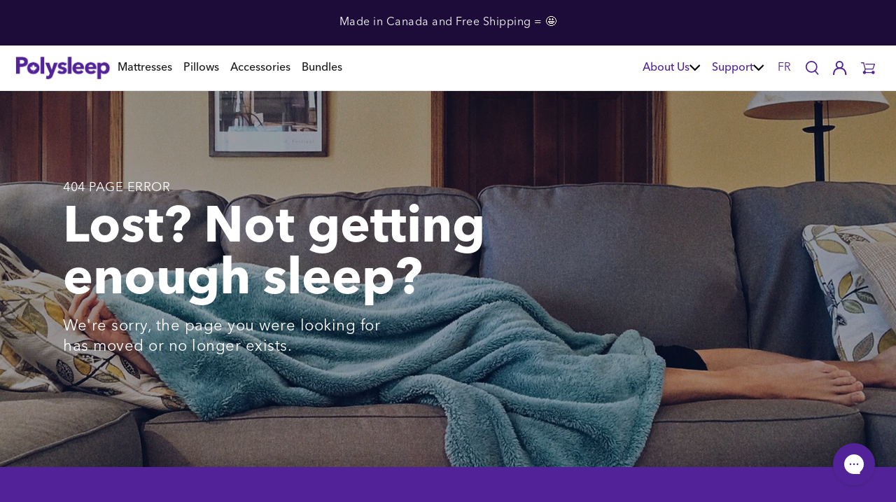

--- FILE ---
content_type: text/html; charset=utf-8
request_url: https://polysleep.ca/en-us/blogs/news/best-product-to-help-you-fall-asleep
body_size: 111168
content:
<!DOCTYPE html><html><head><title>Loading...</title><meta charset="utf-8"><meta name="viewport" content="width=device-width, initial-scale=1"><script data-cfasync="false" data-fudge="true" id="fudge-js-patch-utils" fudge-script-name="patch_utils">!function(){"use strict";try{window.performance&&performance.mark("fudge.patch_utils_js_start")}catch(r){}}();
!function(){"use strict";const t=t=>{if(!t)return t;if(t.includes("/_external/"))try{return new URL(t).searchParams.get("url")||t}catch(e){return t}return t},e=/\\"|"(?:\\"|[^"])*"|\\,|(,)/g,r=/(\[\s*)(src)(\s*[\^*$~|]?\s*=[^\]]+])/g,n=t=>{if(!t.includes("src"))return t;const n=(t=>{if(!t.includes(","))return[t];const r=Array.from(t.matchAll(e));return function(t,e){let r=[],n=0;for(let c of e)r.push(t.substring(n,c)),n=c;return r.push(t.substring(n)),r}(t,r.filter((t=>","===t[1]&&void 0!==t.index)).map((t=>t.index))).map((t=>(","===t.charAt(0)&&(t=t.slice(1)),t.trim())))})(t);return n.flatMap((t=>(t=>{if(!t.includes("src"))return[t];const e=t.replaceAll(r,"$1data-osrc$3");return e===t?[t]:[e,t]})(t))).join(", ")};(()=>{Object.defineProperty(HTMLScriptElement.prototype,"getAttribute",{value:function(e){const r=Element.prototype.getAttribute.call(this,e);try{if("src"===e){if(null===r){const t=Element.prototype.getAttribute.call(this,"data-osrc");if(null!==t)return t}return t(r)||null}return r}catch(t){return r}},configurable:!0}),Object.defineProperty(HTMLScriptElement.prototype,"src",{get:function(){const e=Element.prototype.getAttribute.call(this,"src");if(null===e){const t=Element.prototype.getAttribute.call(this,"data-osrc");if(null!==t)return t}try{return t(e)||""}catch(t){return e}},configurable:!0});const e=(t,e)=>{const r=t[e],c=r.toString();function l(t){try{return r.call(this,n(t))}catch(e){return r.call(this,t)}}l.toString=()=>c,Object.defineProperty(t,e,{value:l,configurable:!0})};e(Document.prototype,"querySelector"),e(Document.prototype,"querySelectorAll"),e(Element.prototype,"querySelector"),e(Element.prototype,"querySelectorAll")})()}();
</script>
<script data-cfasync="false" data-fudge="true" id="fudge-js-utils" fudge-script-name="utils">!function(){"use strict";try{window.performance&&performance.mark("fudge.utils_js_start")}catch(r){}}();
!function(){"use strict";const e=XMLHttpRequest.prototype.open;function t(){return{events:{},emit(e,...t){let n=this.events[e]||[];for(let e=0,i=n.length;e<i;e++)n[e](...t)},on(e,t){return this.events[e]?.push(t)||(this.events[e]=[t]),()=>{this.events[e]=this.events[e]?.filter((e=>t!==e))}}}}XMLHttpRequest.prototype.open=function(){if(this._fudge_patched)return e.apply(this,arguments);this._fudge_patched=!0,e.apply(this,arguments),(e=>{try{return new URL(e,window.location.href).hostname===window.location.hostname}catch(e){return!1}})(arguments[1])&&this.setRequestHeader("X-Fudge-Sub-Resource","true")};const n=new URLSearchParams(window.location.search).get("fudge-debug");let i="true"===n||"1"===n;i||(i=window.location.hostname.endsWith(".local")||window.location.hostname.endsWith(".fudge.city")),i&&"false"===n&&(i=!1),false&&(i=!0);const o=e=>e.split(",").map((e=>e.trim())),r=t(),d=new Set;r.on("priority_images_loaded",(e=>{d.has("priority_images_loaded")||(window.__fudge_utils__.perfMark(`priority_images_loaded.${e}`),d.add("priority_images_loaded"))}));const s={};for(const e of[]){const t=document.documentElement.clientWidth,n=[...e.preload].reverse().find((e=>t>=e.minWidth));n&&(s[e.selector]=n.count)}window.__fudge_tr_event_queue__=window.__fudge_tr_event_queue__||[];let a=window.location.host;a=a.endsWith("cf.local")||a.endsWith("fudge.local")||a.endsWith("fudge.city")?a.replace(".cf.local","").replace(".fudge.local","").replace(".fudge.city","").replaceAll("_","."):null;const l={document:Document.prototype.addEventListener},u={onNativeDCL:e=>{let t=!1;const n=()=>{t||(t=!0,document.removeEventListener("DOMContentLoaded",n),requestAnimationFrame((()=>{e()})))};["interactive","complete","loaded"].includes(document.readyState)?n():(r.on("trigger_native_dcl",n),l.document.call(document,"DOMContentLoaded",n))},debug:i,logs:[],log(...e){e.unshift(Math.round(performance.now())),window.__fudge_utils__.logs.push(e),i&&(false?console.log("[Fudge]",...e.map((e=>"string"!=typeof e&&"number"!=typeof e?JSON.stringify(e):e))):console.log("[Fudge]",...e))},perfMark(e,...t){const n=`fudge.${e}`;window.__fudge_utils__.log(n,...t),performance.mark(n)},printLogs(){window.__fudge_utils__.logs.forEach((e=>console.log(...e)))},images:{getWinningCandidate:(e,t)=>{0===t&&console.warn("Provided image width is 0");const n=o(e);if(!n.length)return null;if(1===n.length)return{src:n[0]};const i=window.devicePixelRatio,r=(d=t,n.map((e=>{const[t,...n]=e.trim().split(" ").map((e=>e.trim())),i=n.find((e=>e.endsWith("w")));if(!i)return null;const o=parseInt(i.slice(0,-1));return!o||isNaN(o)?null:{src:t,density:o/d,widthPx:o}})).filter((e=>e)).sort(((e,t)=>(e.density??1/0)-(t.density??1/0))));var d;for(let e=0;e<r.length;e++){const t=r[e],n=r[e+1];if(!n)return t;const o=n.density;if(o<i)continue;const d=t.density,s=Math.sqrt(d*o);return i<=1&&i>d||i>=s?n:t}},getSplitSrcSet:o,getWidth:(e,t)=>{const n=getComputedStyle(e),i=parseInt(n.paddingLeft),o=parseInt(n.paddingRight),r=parseInt(n.borderLeftWidth),d=parseInt(n.borderRightWidth);return Math.max(Math.round(t-i-o-r-d),0)},preloadMax:s,getMeasuredImageWidth:e=>{if(!Array.isArray(e.widths))return;const t=document.documentElement.clientWidth,n=e.widths.findIndex((([e])=>e<=t));let i;return i=-1===n?e.widths[e.widths.length-1][1]:0===n?e.widths[0][1]:e.widths[n-1][1],i},possiblePreloadCount:1,removeFudgeClasses:e=>{if(!e)return;const t=Array.from(e.classList).filter((e=>!e.startsWith("fudge-img-")));e.className=t.join(" ")},classes:{"lazy":"fudge-img-lazy","priority":"fudge-img-priority","hidden":"fudge-img-hidden","aspectRatio":"fudge-img-aspect-ratio"},addLazyloadedClass:e=>{e?.classList.add("lazyloaded")}},emitter:r,onPriorityImagesLoaded:e=>{if(d.has("priority_images_loaded"))e();else{let t=!1;const n=r.on("priority_images_loaded",(()=>{t||(t=!0,e(),n())}))}},calledEvents:d,trackEvent:async(e,t={})=>{window.__fudge_utils__.log("Track Event",e,t),window.__fudge_tr_event?window.__fudge_tr_event(e,t):window.__fudge_tr_event_queue__.push([e,t])},fixHost:e=>{if(!a)return e;if(!(e=e.trim()).length)return e;if(e.startsWith("data:"))return e;if(e.startsWith("#"))return e;try{const t=new URL(e);return t.hostname===a?(t.hostname=window.location.hostname,t.toString()):e}catch(t){return e}},originalHost:a,metadata:{...{"deviceId":"p1tdTNwBiiWcXeXgyawT4","pageGroupId":"article","pageLoadId":"ii3g3vNCcTY-NsV1CY0Ty","sessionId":"e2694f7f-75fa-4652-ae86-d98d01f8a9d4","teamId":"815eea9a-e179-490c-81a3-316d8d419ded"},windowId:(()=>{try{let e=sessionStorage.getItem("fudge-window-id");return e||(e="uKr55m-ttertGqyXbzBtf",sessionStorage.setItem("fudge-window-id",e)),e}catch(e){return null}})()},createNanoEvents:t,triggerNativeDCL:()=>{window.__fudge_utils__.perfMark("trigger_native_dcl"),r.emit("trigger_native_dcl")}};window.__fudge_utils__=u,window.requestIdleCallback=window.requestIdleCallback||function(e){var t=Date.now();return setTimeout((function(){e({didTimeout:!1,timeRemaining:function(){return Math.max(0,50-(Date.now()-t))}})}),1)},window.cancelIdleCallback=window.cancelIdleCallback||function(e){clearTimeout(e)};const c=[].filter((e=>null==e.x||e.x===window.devicePixelRatio));window._fudge_preload_metrics={preloadedSrcs:new Map(c.map((e=>[e.src,{native:!0,startedAt:0}]))),priorityImages:{}}}();
</script>
<script data-cfasync="false" data-fudge="true" id="fudge-js-sw-register" fudge-script-name="sw_register">!function(){"use strict";try{window.performance&&performance.mark("fudge.sw_register_js_start")}catch(r){}}();
!function(){"use strict";const e=()=>{try{let e=sessionStorage.getItem("fudge-window-id");return e||(e="uKr55m-ttertGqyXbzBtf",sessionStorage.setItem("fudge-window-id",e)),e}catch(e){return null}};window._fudge_sw_registration=new Promise((async e=>{const t=await navigator.serviceWorker.register("/service_worker.js",{updateViaCache:"none"});if(t.active)await navigator.serviceWorker.ready,e();else if(t.installing){const a=t=>{"activated"===t.target.state&&e()};t.installing.addEventListener("statechange",a)}else await navigator.serviceWorker.ready,e()})).then((()=>{window._fudge_sw_postMessage({type:"init",metadata:{...{"deviceId":"p1tdTNwBiiWcXeXgyawT4","pageGroupId":"article","pageLoadId":"ii3g3vNCcTY-NsV1CY0Ty","sessionId":"e2694f7f-75fa-4652-ae86-d98d01f8a9d4","teamId":"815eea9a-e179-490c-81a3-316d8d419ded"},windowId:window.__fudge_utils__?.metadata?.windowId||e()},fudgeEnabled:true})})),window._fudge_sw_postMessage=async e=>(await window._fudge_sw_registration,!!navigator.serviceWorker.controller&&(navigator.serviceWorker.controller.postMessage(e),!0))}();
</script>

<style data-fudge="true">.fudge-img-hidden { opacity: 0 !important; font-size: 0 !important; } .fudge-img-lazy:not([src]):not([srcset]), .fudge-img-priority:not([src]):not([srcset]) {opacity: 0 !important;}</style><script data-cfasync="false" data-fudge="true" id="fudge-js-load-images" fudge-script-name="load_images">!function(){"use strict";try{window.performance&&performance.mark("fudge.load_images_js_start")}catch(r){}}();
!function(){"use strict";const{getWinningCandidate:t,getWidth:e,preloadMax:r,getMeasuredImageWidth:s,classes:n}=window.__fudge_utils__.images,i=new Set,o=new Map,a=t=>{if("PICTURE"===t.parentElement?.tagName)return t.parentElement},d=(t,e,r)=>{o.get(t)!==e&&(t.setAttribute("sizes",e+"px"),u(r,(t=>{t.setAttribute("sizes",e+"px")})),o.set(t,e))},c=new ResizeObserver((t=>{for(const r of t){const t=r.target;if(null==t.offsetParent)continue;const s=a(t),n=e(t,r.contentRect.width);if(i.has(t)){const e=t.getAttribute("data-srcset");if(w(e,s,n,!0)){c.unobserve(t),b(t,s,n,!0);continue}}const u=o.get(t);null!=u&&n&&u!==n&&d(t,n,s)}})),u=(t,e)=>{if(!t)return;const r=Array.from(t.querySelectorAll("source"));for(const t of r)e(t)},l=new IntersectionObserver((t=>{for(const r of t){const t=r.target;if(i.has(t)&&r.intersectionRatio>0){const s=e(t,r.boundingClientRect.width),n=a(t);w(t.getAttribute("data-srcset"),n,s,!0)&&(l.unobserve(t),b(t,n,s,!0))}}}));window.__fudge_priority_srcs=[];const g=t=>{const e=window.__fudge_priority_srcs.indexOf(t);-1!==e&&window.__fudge_priority_srcs.splice(e,1),window.__fudge_utils__.emitter.emit("on_load",t)};let f=0;const m=(t,e)=>{f++;const r=f.toString();t.dataset.fudgeId=r,window.__fudge_priority_srcs.push(r);const s=e=>{if(!window._fudge_preload)return;const{srcsetsToPreload:s}=window._fudge_preload,n=t.currentSrc||t.src;if(!n)return;const i=new URL(n,window.location.href).toString(),o=window._fudge_preload_metrics;if(o.preloadedSrcs.has(i))o.priorityImages[r]={imageId:r,hit:!0,src:n,loadError:e};else{const t=s.some((t=>t.includes(n)));o.priorityImages[r]={imageId:r,hit:!1,src:n,missReason:t?"wrong_size":"no_preload",loadError:e}}};t.addEventListener("load",(()=>{s(!1),g(r)})),t.addEventListener("error",(()=>{s(!0),g(r)}));const n=JSON.stringify({type:"image",wasPrioritized:!0});t.dataset.fudgeMetadata=n,e&&(e.dataset.fudgeMetadata=n),u(e,(t=>{t.dataset.fudgeMetadata=n}))};window.__fudgeLoadImageNatively=t=>{const e=t.previousElementSibling;e&&m(e,null)};const w=(t,e,r,s)=>{const n=Array.from(e?.querySelectorAll("source")||[]),i=e&&n.some((t=>t.hasAttribute("data-srcset")));return!(s&&(t||i)&&!r)&&s};let _=0;const b=(t,r,s,n)=>{window.__fudge_utils__.perfMark(`load_image.${_}`),_++;const o=t.getAttribute("data-src"),a=t.getAttribute("data-srcset"),g=w(a,r,s,n);if(c.observe(t),!g)return i.add(t),void l.observe(t);i.delete(t),m(t,r);let f=!1;t.addEventListener("load",(()=>{f||(requestAnimationFrame((()=>{const s=e(t,t.offsetWidth);d(t,s,r)})),f=!0)})),a&&(t.setAttribute("sizes",s+"px"),t.setAttribute("srcset",a)),o&&t.setAttribute("src",o),t.removeAttribute("data-srcset"),t.removeAttribute("data-src"),u(r,(t=>{const e=t.getAttribute("data-srcset"),r=t.getAttribute("data-src");e?(t.setAttribute("sizes",s+"px"),t.setAttribute("srcset",e),t.removeAttribute("data-srcset")):r&&(t.setAttribute("src",r),t.removeAttribute("data-src"))}))},p={...r};window.__fudgeLoadImage=(t,r)=>{let i=t.previousElementSibling;if(!i)return;let o,a,d=null;if("PICTURE"===i.parentElement?.tagName&&(d=i.parentElement),null!=r){const t=p[r];if(null!=t){if(t<=0)return i.classList.remove(n.priority),void i.classList.add(n.lazy);p[r]=t-1}}if(window._fudge_preload?.sizes&&r){const t=window._fudge_preload.sizes[r];if(t){const e=s(t);"number"==typeof e?o=e:null===e&&(o="hidden")}}let c=!1;null!=o?"hidden"!==o&&(a=o,c=!0):(c=null!=i.offsetParent,c&&(a=e(i,i.offsetWidth))),b(i,d,a,c)};const h=new Set,A=new ResizeObserver((t=>{for(const e of t)S(e.target,e.contentRect.width)})),y=new Map,v=[180,360,540,720,900,1080,1296,1512,1728,1944,2160],I=/url\((?!['"]?(?:data):)['"]?([^'"\)]*)['"]?\)/i,S=async(r,s)=>{const n=Math.random();y.set(r,n),_++;let i=r.getAttribute("data-bgset");if(!i){const t=window.getComputedStyle(r).backgroundImage;if(t){const e=I.exec(t);if(e){const t=(t=>{if(t.pathname.startsWith("/hubfs")&&(t.pathname=`/hs-fs${t.pathname}`),t.pathname.startsWith("/hs-fs"))return v.map((e=>(t.searchParams.set("width",e.toString()),t.searchParams.delete("height"),`${t.toString()} ${e}w`)))})(new URL(e[1],r.baseURI));t&&(i=t.join(", "),r.setAttribute("data-bgset",i))}}}if(!i)return;if(h.has(r)||(h.add(r),A.observe(r)),!s)return;const o=e(r,s),a=t(i,o);if(!a)return;const d=`url(${a.src})`;var c;r.style.backgroundImage!==d&&(r.style.backgroundImage.trim().length&&(await(c=a.src,new Promise(((t,e)=>{const r=new Image;r.onload=t,r.onerror=e,r.src=c}))),y.get(r)!==n)||(r.style.backgroundImage=d,"0"===getComputedStyle(r).opacity&&(r.style.opacity="1"),y.delete(r)))};window.__fudgeLoadBackgroundImage=t=>{const e=t.previousElementSibling;e&&S(e,e.offsetWidth)}}();
</script>
<link rel="preload" as="style" href="/cdn/shop/t/774/assets/overrides.css?v=78388298417186714501723466194">
<link rel="preload" as="style" href="/cdn/shop/t/774/assets/atcbannersticky.css?v=21960908176270513601723466194">
<link rel="preload" as="style" href="/cdn/shop/t/774/assets/custom.css?v=168939980160506062541723466194">
<link rel="preload" as="style" href="/cdn/shop/t/774/assets/theme.css?v=181287094368919930001723466653">
<link rel="preload" as="style" href="/cdn/shop/t/774/assets/vendors.css?v=12576755652591534741723466194">
<link rel="preload" as="style" href="/cdn/shop/t/774/assets/design-pack-styles.css?v=148504728953257082211723466194"><script data-cfasync="false" data-fudge="true">(function(){ window.__fudge_utils__.perfMark('origin_response'); window.__fudge_utils__.log('origin response duration', 445); })();</script>

<script data-cfasync="false" data-fudge="true">(function(){ !function(){"use strict";const e=[null,"html"].filter(Boolean).join(" "),t=document.querySelector(e);if(t)[["class","js-no-script"],["lang","en"],["dir","ltr"]].forEach((e=>t.setAttribute(e[0],e[1])));else if(null&&null){const e=document.createElement(null);[["class","js-no-script"],["lang","en"],["dir","ltr"]].forEach((t=>e.setAttribute(t[0],t[1]))),document.querySelector(null).appendChild(e)}}();
 })();</script>
  <head><script>window._fudge_sw_postMessage({type: 'relay-headers', relay: "IXnl8Li0If8I3VJt+/UDUTjU0TNNd6YyQnadv4ky/0vR18IfZJkpl4Aej0xY0ajIgyn4gLYJj0crGmtu5mV/JRHP2f7j/rKd1niTyago720kY2OUIKrb8BNmhZwJbE+udQob0s/n9iI/IjVQseNIxO+fF7UvXyio7utvFDAyANr5B0rGru9mKUboXP4bALXd5Tj0x+C4BkvJML/vbX5uzKOI+d079WL8kQd16PhBVCR2fd+MVO2F8yKRRtpTQ5fJ6OhEAWaHG4Xq93fArxAMtaIrEFGb0Odf9w+9Q/[base64]/rg3kmNxrqHnSt1WX/5ZNWWC7nDBC7d7fiA8sjdL9ygVL+Hw2WPam7lV9mvdjCX93qr5ugrMxQH7JQPnpWNX71OZe5zNbYBEume07hpvULlGWDNHB7n6Ffi5ob/c3QOYFXWb4SkIvc/zMcd3T+2t8eSQad1/nJ7CQFQmW77k15bBkxjIj9ZLX7hNqpZh/e4vpCozI+KUA4cZiqZOW5zmWomHJfRX8vsKBigaMWh0issQZC6HR47U8/pr5ciOC5azaNHo7DbxBTkLRtdIvT5HSsI037u5tbwEFDU2ydLqtS4CUGpOCJQnvZ7ZIRYEl/gsitPgUdWRQv/x9ODNDxkiCfPcdBvQUZoDFwOXFGc3oObD2uQXjz5YM4YStY7G9sxxBHcqkXZ3r9GeSQQjE1L69XXNqNgtqNIpVbEHE7OfCa/m5f5p1Lh4SZIWPqu3DrjYBqkStoqpTHUlkaMMZKxGyvsgEuVgQC3uCNzbxu5NurQySJpnxloTjmr36jgk92J/73IG0mECJtKU85scVIiSMwv+2uEnmKyUw3ZWLmhjfnlXySNKhZxEM5ir7RG1om2kTWUacSl3vNaJngadZt9b7gytleCqgVe4icQqANxjeUxbXocptvrzCvcMTzkZgctflds2CWaott2oq+59KRut7eFbWFIrnOxKG62f03nX7DTjf77eIpHRXkjWRVqHV6xxQY/86/aTDLx4xLNmJtl+4nvVrWw61FMWoANrmO1bbEbhC2ag/nNTN6Fo5lNK0s8gcTsqOGqx2NYaJzM1jdma9cgKNpd4yA5BXwhtC+rBQdPdKNBY7f7Meqeh8D73dDwUbdHGz7il2o24QPZ1GFU2LG7pyHdFmZ14"})</script>
<meta name="google-site-verification" content="SD20Zgtjy_aYcb1H_7DGE4M4dtwB4JeHNbM2uLj62gA" />
<!-- Start of Shoplift scripts -->
<!-- 2025-04-04T04:15:54.4063236Z -->
<style>.shoplift-hide { opacity: 0 !important; }</style>
<style id="sl-preview-bar-hide">#preview-bar-iframe, #PBarNextFrameWrapper { display: none !important; }</style>
<script type="text/javascript">(function(rootPath, template, themeRole, themeId, isThemePreview){ /* Generated on 2026-01-16T17:45:01.5613652Z */var gt=Object.defineProperty;var mt=(R,x,V)=>x in R?gt(R,x,{enumerable:!0,configurable:!0,writable:!0,value:V}):R[x]=V;var w=(R,x,V)=>mt(R,typeof x!="symbol"?x+"":x,V);(function(){"use strict";var R=document.createElement("style");R.textContent=`#shoplift-preview-control{position:fixed;max-width:332px;height:56px;background-color:#141414;z-index:9999;bottom:20px;display:flex;border-radius:8px;box-shadow:13px 22px 7px #0000,9px 14px 7px #00000003,5px 8px 6px #0000000d,2px 4px 4px #00000017,1px 1px 2px #0000001a,0 0 #0000001a;align-items:center;margin:0 auto;left:16px;right:16px;opacity:0;transform:translateY(20px);visibility:hidden;transition:opacity .4s ease-in-out,transform .4s ease-in-out,visibility 0s .4s}#shoplift-preview-control.visible{opacity:1;transform:translateY(0);visibility:visible;transition:opacity .4s ease-in-out,transform .4s ease-in-out,visibility 0s 0s}#shoplift-preview-control *{font-family:Inter,sans-serif;color:#fff;box-sizing:border-box;font-size:16px}#shoplift-preview-variant-title{font-weight:400;line-height:140%;font-size:16px;text-align:start;letter-spacing:-.16px;flex-grow:1;text-wrap:nowrap;overflow:hidden;text-overflow:ellipsis}#shoplift-preview-variant-selector{position:relative;display:block;padding:6px 0;height:100%;min-width:0;flex:1 1 auto}#shoplift-preview-variant-menu-trigger{border:none;cursor:pointer;width:100%;background-color:transparent;padding:0 16px;border-left:1px solid #333;border-right:1px solid #333;height:100%;display:flex;align-items:center;justify-content:start;gap:8px}#shoplift-preview-variant-selector .menu-variant-label{width:24px;height:24px;border-radius:50%;padding:6px;display:flex;justify-content:center;align-items:center;font-size:12px;font-style:normal;font-weight:600;line-height:100%;letter-spacing:-.12px;flex-shrink:0}#shoplift-preview-variant-selector .preview-variant-menu{position:absolute;bottom:110%;transform:translate3d(0,20px,0);visibility:hidden;pointer-events:none;opacity:0;cursor:pointer;background-color:#141414;border:1px solid #141414;border-radius:6px;width:100%;max-height:156px;overflow-y:auto;box-shadow:0 8px 16px #0003;z-index:1;transition:opacity .3s ease-in-out,transform .3s ease-in-out,visibility 0s .3s}#shoplift-preview-variant-selector .preview-variant-menu.preview-variant-menu__visible{visibility:visible;pointer-events:auto;opacity:100;transform:translateZ(0);transition:opacity .3s ease-in-out,transform .3s ease-in-out,visibility 0s 0s}@media screen and (max-width: 400px){#shoplift-preview-variant-selector .preview-variant-menu{position:fixed;left:0;right:0;width:auto;bottom:110%}}#shoplift-preview-variant-selector .preview-variant-menu .preview-variant-menu--item{padding:12px 16px;display:flex;overflow:hidden}#shoplift-preview-variant-selector .preview-variant-menu .preview-variant-menu--item .menu-variant-label{margin-right:6px}#shoplift-preview-variant-selector .preview-variant-menu .preview-variant-menu--item span{overflow:hidden;text-overflow:ellipsis;text-wrap:nowrap;white-space:nowrap;color:#f6f6f6;font-size:14px;font-style:normal;font-weight:500}#shoplift-preview-variant-selector .preview-variant-menu .preview-variant-menu--item:hover{background-color:#545454}#shoplift-preview-variant-selector .preview-variant-menu .preview-variant-menu--item:last-of-type{border-bottom-left-radius:6px;border-bottom-right-radius:6px}#shoplift-preview-variant-selector .preview-variant-menu .preview-variant-menu--item:first-of-type{border-top-left-radius:6px;border-top-right-radius:6px}#shoplift-preview-control div:has(#shoplift-exit-preview-button){padding:0 16px}#shoplift-exit-preview-button{padding:6px 8px;font-weight:500;line-height:75%;border-radius:4px;background-color:transparent;border:none;text-decoration:none}#shoplift-exit-preview-button:hover{cursor:pointer;background-color:#333}`,document.head.appendChild(R);var x=" daum[ /]| deusu/| yadirectfetcher|(?:^|[^g])news(?!sapphire)|(?<! (?:channel/|google/))google(?!(app|/google| pixel))|(?<! cu)bots?(?:\\b|_)|(?<!(?: ya| yandex|^job|inapp;) ?)search|(?<!(?:lib))http|(?<![hg]m)score|@[a-z][\\w-]+\\.|\\(\\)|\\.com|\\b\\d{13}\\b|^<|^[\\w \\.\\-\\(?:\\):]+(?:/v?\\d+(?:\\.\\d+)?(?:\\.\\d{1,10})*?)?(?:,|$)|^[^ ]{50,}$|^\\d+\\b|^\\w+/[\\w\\(\\)]*$|^active|^ad muncher|^amaya|^avsdevicesdk/|^biglotron|^bot|^bw/|^clamav[ /]|^client/|^cobweb/|^custom|^ddg[_-]android|^discourse|^dispatch/\\d|^downcast/|^duckduckgo|^facebook|^getright/|^gozilla/|^hobbit|^hotzonu|^hwcdn/|^jeode/|^jetty/|^jigsaw|^microsoft bits|^movabletype|^mozilla/\\d\\.\\d \\(compatible;?\\)$|^mozilla/\\d\\.\\d \\w*$|^navermailapp|^netsurf|^offline|^owler|^postman|^python|^rank|^read|^reed|^rest|^rss|^snapchat|^space bison|^svn|^swcd |^taringa|^thumbor/|^track|^valid|^w3c|^webbandit/|^webcopier|^wget|^whatsapp|^wordpress|^xenu link sleuth|^yahoo|^yandex|^zdm/\\d|^zoom marketplace/|^{{.*}}$|admin|analyzer|archive|ask jeeves/teoma|bit\\.ly/|bluecoat drtr|browsex|burpcollaborator|capture|catch|check|chrome-lighthouse|chromeframe|classifier|clean|cloud|crawl|cypress/|dareboost|datanyze|dejaclick|detect|dmbrowser|download|evc-batch/|feed|firephp|gomezagent|headless|httrack|hubspot marketing grader|hydra|ibisbrowser|images|insight|inspect|iplabel|ips-agent|java(?!;)|library|mail\\.ru/|manager|measure|neustar wpm|node|nutch|offbyone|optimize|pageburst|pagespeed|parser|perl|phantomjs|pingdom|powermarks|preview|proxy|ptst[ /]\\d|reputation|resolver|retriever|rexx;|rigor|rss\\b|scan|scrape|server|sogou|sparkler/|speedcurve|spider|splash|statuscake|synapse|synthetic|tools|torrent|trace|transcoder|url|virtuoso|wappalyzer|watch|webglance|webkit2png|whatcms/|zgrab",V=/bot|spider|crawl|http|lighthouse/i,D;function W(){if(D instanceof RegExp)return D;try{D=new RegExp(x,"i")}catch{D=V}return D}function J(c){return!!c&&W().test(c)}class M{constructor(){w(this,"timestamp");this.timestamp=new Date}}class Y extends M{constructor(e,i,s){super();w(this,"type");w(this,"testId");w(this,"hypothesisId");this.type=3,this.testId=e,this.hypothesisId=i,this.timestamp=s}}class Z extends M{constructor(e){super();w(this,"type");w(this,"path");this.type=4,this.path=e}}class Q extends M{constructor(e){super();w(this,"type");w(this,"cart");this.type=5,this.cart=e}}class N extends Error{constructor(){super();w(this,"isBot");this.isBot=!0}}function X(c,t,e){for(const i of t.selectors){const s=c.querySelectorAll(i.cssSelector);for(let r=0;r<s.length;r++)e(t.testId,t.hypothesisId)}q(c,t,(i,s,r,n,o)=>o(s,r),e)}function L(c,t,e){for(const i of t.selectors)U(c,t.testId,t.hypothesisId,i,e??(()=>{}));q(c,t,U,e??(()=>{}))}function F(c){return c.urlPatterns.reduce((t,e)=>{switch(e.operator){case"contains":return t+`.*${e}.*`;case"endsWith":return t+`.*${e}`;case"startsWith":return t+`${e}.*`}},"")}function q(c,t,e,i){new MutationObserver(()=>{for(const r of t.selectors)e(c,t.testId,t.hypothesisId,r,i)}).observe(c.documentElement,{childList:!0,subtree:!0})}function U(c,t,e,i,s){const r=c.querySelectorAll(i.cssSelector);for(let n=0;n<r.length;n++){let o=r.item(n);if(o instanceof HTMLElement&&o.dataset.shoplift!==""){o.dataset.shoplift="";for(const a of i.actions.sort(at))o=tt(c,i.cssSelector,o,a)}}return r.length>0&&s?(s(t,e),!0):!1}function tt(c,t,e,i){switch(i.type){case"innerHtml":e.innerHTML=i.value;break;case"attribute":et(e,i.scope,i.value);break;case"css":it(c,t,i.value);break;case"js":st(c,e,i);break;case"copy":return rt(e);case"remove":ot(e);break;case"move":nt(e,parseInt(i.value));break}return e}function et(c,t,e){c.setAttribute(t,e)}function it(c,t,e){var s;const i=c.createElement("style");i.innerHTML=`${t} { ${e} }`,(s=c.getElementsByTagName("head")[0])==null||s.appendChild(i)}function st(c,t,e){Function("document","element",`"use strict"; ${e.value}`)(c,t)}function rt(c){const t=c.cloneNode(!0);if(!c.parentNode)throw"Can't copy node outside of DOM";return c.parentNode.insertBefore(t,c.nextSibling),t}function ot(c){c.remove()}function nt(c,t){if(t===0)return;const e=Array.prototype.slice.call(c.parentElement.children).indexOf(c),i=Math.min(Math.max(e+t,0),c.parentElement.children.length-1);c.parentElement.children.item(i).insertAdjacentElement(t>0?"afterend":"beforebegin",c)}function at(c,t){return z(c)-z(t)}function z(c){return c.type==="copy"||c.type==="remove"?0:1}var k=(c=>(c[c.Template=0]="Template",c[c.Theme=1]="Theme",c[c.UrlRedirect=2]="UrlRedirect",c[c.Script=3]="Script",c[c.Dom=4]="Dom",c[c.Price=5]="Price",c))(k||{});const lt="data:image/svg+xml,%3csvg%20width='12'%20height='12'%20viewBox='0%200%2012%2012'%20fill='none'%20xmlns='http://www.w3.org/2000/svg'%3e%3cpath%20d='M9.96001%207.90004C9.86501%207.90004%209.77001%207.86504%209.69501%207.79004L6.43501%204.53004C6.19501%204.29004%205.80501%204.29004%205.56501%204.53004L2.30501%207.79004C2.16001%207.93504%201.92001%207.93504%201.77501%207.79004C1.63001%207.64504%201.63001%207.40504%201.77501%207.26004L5.03501%204.00004C5.56501%203.47004%206.43001%203.47004%206.96501%204.00004L10.225%207.26004C10.37%207.40504%2010.37%207.64504%2010.225%207.79004C10.15%207.86004%2010.055%207.90004%209.96001%207.90004Z'%20fill='white'/%3e%3c/svg%3e",ct="data:image/svg+xml,%3csvg%20width='14'%20height='24'%20viewBox='0%200%2014%2024'%20fill='none'%20xmlns='http://www.w3.org/2000/svg'%3e%3cpath%20d='M12.3976%2014.5255C12.2833%2013.8788%2012.0498%2013.3024%2011.6952%2012.7961C11.3416%2012.2898%2010.9209%2011.8353%2010.4353%2011.4317C9.94868%2011.0291%209.43546%2010.6488%208.89565%2010.292C8.48487%2010.049%208.09577%209.78565%207.72637%209.50402C7.35697%209.2224%207.08016%208.89503%206.89694%208.51987C6.71273%208.14471%206.67826%207.69533%206.79055%207.1697C6.86345%206.83216%206.97476%206.54647%207.12351%206.31162C7.27324%206.07778%207.47124%205.89986%207.7175%205.77684C7.96377%205.65483%208.21989%205.59383%208.48389%205.59383C8.88087%205.59383%209.17639%205.7016%209.3734%205.91714C9.56943%206.13268%209.68271%206.42345%209.71424%206.78946C9.74576%207.15547%209.72015%207.55401%209.63839%207.98509C9.55663%208.41617%209.43645%208.84724%209.27687%209.27934L13.5127%208.80149C13.9638%207.52656%2014.1017%206.42447%2013.9264%205.49725C13.751%204.56901%2013.2664%203.85122%2012.4724%203.34491C12.239%203.19648%2011.9779%203.07041%2011.6893%202.96569L12.0026%201.50979L9.86397%200L7.3875%201.50979L7.11169%202.78878C6.65166%202.8874%206.21724%203.01957%205.8114%203.19038C4.85292%203.594%204.06684%204.15115%203.45117%204.86385C2.83452%205.57655%202.42571%206.40108%202.22378%207.33847C2.06616%208.06947%202.04942%208.70796%202.17551%209.25087C2.30061%209.7948%202.52028%2010.2828%202.8355%2010.7139C3.14974%2011.145%203.51816%2011.5344%203.93977%2011.881C4.36039%2012.2288%204.782%2012.5521%205.20164%2012.851C5.68334%2013.1702%206.13844%2013.5169%206.56497%2013.8921C6.99052%2014.2672%207.31954%2014.7125%207.55004%2015.228C7.78055%2015.7445%207.81502%2016.3769%207.65347%2017.1262C7.56482%2017.5389%207.43676%2017.8765%207.27028%2018.1388C7.10381%2018.4011%206.89596%2018.5983%206.64772%2018.7295C6.3985%2018.8606%206.12071%2018.9267%205.8114%2018.9267C5.21641%2018.9267%204.79776%2018.6034%204.62833%2018.1632C4.4589%2017.7229%204.47367%2017.2583%204.60075%2016.5639C4.72782%2015.8705%205.05092%2015.1395%205.37107%2014.3699H1.17665C1.17665%2014.3699%200.207341%2016.1115%200.0310135%2017.6762C-0.0655232%2018.5302%200.0635208%2019.2653%200.41519%2019.8844C0.76686%2020.5036%201.33032%2020.9814%202.10655%2021.319C2.39222%2021.443%202.7104%2021.5447%203.05813%2021.623L2.54589%2024H7.17473L7.7047%2021.5386C8.08493%2021.442%208.43857%2021.3231%208.76562%2021.1787C9.73985%2020.7476%2010.52%2020.1427%2011.1071%2019.3649C11.6932%2018.5871%2012.0873%2017.7291%2012.2892%2016.7917C12.4744%2015.9295%2012.5099%2015.1741%2012.3966%2014.5275L12.3976%2014.5255Z'%20fill='white'/%3e%3c/svg%3e";async function dt(c){let t=c.replace(/-/g,"+").replace(/_/g,"/");for(;t.length%4;)t+="=";const e=atob(t),i=Uint8Array.from(e,n=>n.charCodeAt(0)),s=new Blob([i]).stream().pipeThrough(new DecompressionStream("gzip")),r=await new Response(s).text();return JSON.parse(r)}function O(c,t){return typeof t=="string"&&/\d{4}-\d{2}-\d{2}T\d{2}:\d{2}:\d{2}.\d+(?:Z|[+-]\d+)/.test(t)?new Date(t):t}function H(c,t){return t}function E(c,t=!1,e=!1,i=","){const s=c/100;if(e){const n=Math.round(s).toLocaleString("en-US");return i!==","?n.replace(/,/g,i):n}else{const r=t?",":".",n=s.toFixed(2).split("."),o=parseInt(n[0],10),a=n[1]??"00",l=o.toLocaleString("en-US");return i!==","?`${l.replace(/,/g,i)}${r}${a}`:t?`${l.replace(/,/g,".")}${r}${a}`:`${l}${r}${a}`}}function $(c,t,e,i){const s=t.replace("{{amount}}",E(c,!1,!1)).replace("{{amount_no_decimals}}",E(c,!1,!0)).replace("{{amount_with_comma_separator}}",E(c,!0,!1)).replace("{{amount_no_decimals_with_comma_separator}}",E(c,!0,!0)).replace("{{amount_with_space_separator}}",E(c,!1,!1," ")).replace("{{amount_no_decimals_with_space_separator}}",E(c,!1,!0," ")).replace("{{amount_with_apostrophe_separator}}",E(c,!1,!1,"'")).replace("{{amount_no_decimals_with_apostrophe_separator}}",E(c,!1,!0,"'")).replace("{{amount_with_period_and_space_separator}}",E(c,!1,!1,". ")).replace("{{amount_no_decimals_with_period_and_space_separator}}",E(c,!1,!0,". "));return i?`${s} ${e}`:s}function B(c){return c.replace(/[^\d.,\s-]/g,"").trim()}function ht(c){const t=new Map;for(const[e,i,s]of c.v)t.set(e,{priceInCents:i,compareAtPriceInCents:s});return t}function pt(c,t,e,i){const{priceInCents:s,compareAtPriceInCents:r}=e,{mf:n,c:o,cce:a}=i;if(c.getAttribute("data-sl-attribute-p")===t)c.innerHTML=$(s,n,o,a);else if(c.getAttribute("data-sl-attribute-cap")===t)r<=0||r<=s?c.remove():c.innerHTML=$(r,n,o,a);else if(c.getAttribute("data-sl-attribute-discount")===t&&!(r<=0||r<=s)){const h=Math.round((r-s)/r*100),u=B($(r-s,n,o,!1)),p=c.getAttribute("data-sl-format")||"percent";p==="percent"?c.textContent=`-${h}%`:p==="amount"?c.textContent=`-${u}`:p==="both"&&(c.textContent=`-${h}% (-${u})`)}}function ut(c){const t=[],e={id:"url-pattern",operator:"contains",value:"/"};for(const[i,s,r]of c.v){t.push({id:`p-${i}`,cssSelector:`[data-sl-attribute-p="${i}"]`,urlPatterns:[e],actions:[{id:`p-action-${i}`,type:"innerHtml",scope:"price",value:$(s,c.mf,c.c,c.cce)}]});const n=r<=0||r<=s;if(t.push({id:`cap-${i}`,cssSelector:`[data-sl-attribute-cap="${i}"]`,urlPatterns:[e],actions:[{id:`cap-action-${i}`,type:n?"remove":"innerHtml",scope:"compare-at-price",value:n?"":$(r,c.mf,c.c,c.cce)}]}),!n&&r>s){const o=Math.round((r-s)/r*100),a=B($(r-s,c.mf,c.c,!1));t.push({id:`d-${i}`,cssSelector:`[data-sl-attribute-discount="${i}"]`,urlPatterns:[e],actions:[{id:`d-action-${i}`,type:"js",scope:null,value:`(function(doc, el) {              var format = el.getAttribute('data-sl-format') || 'percent';              if (format === 'percent') {                el.textContent = '-${o}%';              } else if (format === 'amount') {                el.textContent = '-${a}';              } else if (format === 'both') {                el.textContent = '-${o}% (-${a})';              }            })`}]})}}return t}let G=!1;class ft{constructor(t,e,i,s,r,n,o,a,l,h,u){w(this,"DATA_SL_ATTRIBUTE_P","data-sl-attribute-p");w(this,"DATA_SL_TEST_ID","data-sl-test-id");w(this,"VIEWPORT_TRACK_THRESHOLD",.5);w(this,"temporarySessionKey","Shoplift_Session");w(this,"essentialSessionKey","Shoplift_Essential");w(this,"analyticsSessionKey","Shoplift_Analytics");w(this,"priceSelectorsSessionKey","Shoplift_PriceSelectors");w(this,"legacySessionKey");w(this,"cssHideClass");w(this,"testConfigs");w(this,"inactiveTestConfigs");w(this,"testsFilteredByAudience");w(this,"sendPageView");w(this,"shopliftDebug");w(this,"gaConfig");w(this,"getCountryTimeout");w(this,"state");w(this,"shopifyAnalyticsId");w(this,"cookie",document.cookie);w(this,"isSyncing",!1);w(this,"isSyncingGA",!1);w(this,"fetch");w(this,"localStorageSet");w(this,"localStorageGet");w(this,"sessionStorageSet",window.sessionStorage.setItem.bind(window.sessionStorage));w(this,"sessionStorageGet",window.sessionStorage.getItem.bind(window.sessionStorage));w(this,"urlParams",new URLSearchParams(window.location.search));w(this,"device");w(this,"logHistory");w(this,"activeViewportObservers",new Map);w(this,"_priceTestProductIds",null);this.shop=t,this.host=e,this.eventHost=i,this.disableReferrerOverride=a,this.logHistory=[],this.legacySessionKey=`SHOPLIFT_SESSION_${this.shop}`,this.cssHideClass=s?"shoplift-hide":"",this.testConfigs=h.map(d=>({...d,startAt:new Date(d.startAt),statusHistory:d.statusHistory.map(v=>({...v,createdAt:new Date(v.createdAt)}))})),this.inactiveTestConfigs=u,this.sendPageView=!!r,this.shopliftDebug=n===!0,this.gaConfig=o!=={"sendEvents":false,"mode":"gtag"}?o:{sendEvents:!1},this.fetch=window.fetch.bind(window),this.localStorageSet=window.localStorage.setItem.bind(window.localStorage),this.localStorageGet=window.localStorage.getItem.bind(window.localStorage);const p=this.getDeviceType();this.device=p!=="tablet"?p:"mobile",this.state=this.loadState(),this.shopifyAnalyticsId=this.getShopifyAnalyticsId(),this.testsFilteredByAudience=h.filter(d=>d.status=="active"),this.getCountryTimeout=l===1000?1e3:l,this.log("State Loaded",JSON.stringify(this.state))}deriveCategoryFromExistingTests(){if(!this.state.temporary.testCategory&&this.state.essential.visitorTests.length>0){const t=this.state.essential.visitorTests.some(e=>{if(!e.hypothesisId)return!1;const i=this.getHypothesis(e.hypothesisId);return i&&["theme","basicScript","price"].includes(i.type)});this.state.temporary.testCategory=t?"global":"conditional",this.persistTemporaryState(),this.log("Derived test category from existing visitorTests: %s",this.state.temporary.testCategory)}}async init(){var t;try{if(this.log("Shoplift script initializing"),window.Shopify&&window.Shopify.designMode){this.log("Skipping script for design mode");return}if(window.location.href.includes("slScreenshot=true")){this.log("Skipping script for screenshot");return}if(window.location.hostname.endsWith(".edgemesh.com")){this.log("Skipping script for preview");return}if(window.location.href.includes("isShopliftMerchant")){const i=this.urlParams.get("isShopliftMerchant")==="true";this.log("Setting merchant session to %s",i),this.state.temporary.isMerchant=i,this.persistTemporaryState()}if(this.state.temporary.isMerchant){this.log("Setting up preview for merchant"),typeof window.shoplift!="object"&&this.setShopliftStub(),this.state.temporary.previewConfig||this.hidePage(),await this.initPreview(),(t=document.querySelector("#sl-preview-bar-hide"))==null||t.remove();return}if(this.state.temporary.previewConfig=void 0,J(navigator.userAgent))return;if(navigator.userAgent.includes("Chrome/118")){this.log("Random: %o",[Math.random(),Math.random(),Math.random()]);const i=await this.makeRequest({url:`${this.eventHost}/api/v0/events/ip`,method:"get"}).then(s=>s==null?void 0:s.json());this.log(`IP: ${i}`),this.makeRequest({url:`${this.eventHost}/api/v0/logs`,method:"post",data:JSON.stringify(this.debugState(),H)}).catch()}if(this.shopifyAnalyticsId=this.getShopifyAnalyticsId(),this.monitorConsentChange(),this.checkForThemePreview())return;if(!this.disableReferrerOverride&&this.state.temporary.originalReferrer!=null){this.log(`Overriding referrer from '${document.referrer}' to '${this.state.temporary.originalReferrer}'`);const i=this.state.temporary.originalReferrer;delete this.state.temporary.originalReferrer,this.persistTemporaryState(),Object.defineProperty(document,"referrer",{get:()=>i,enumerable:!0,configurable:!0})}if(await this.refreshVisitor(this.shopifyAnalyticsId),await this.handleVisitorTest()){this.log("Redirecting for visitor test");return}this.setShoplift(),this.showPage(),this.ensureCartAttributesForExistingPriceTests(!1),await this.finalize(),console.log("SHOPLIFT SCRIPT INITIALIZED!")}catch(e){if(e instanceof N)return;throw e}finally{typeof window.shoplift!="object"&&this.setShopliftStub()}}getVariantColor(t){switch(t){case"a":return{text:"#141414",bg:"#E2E2E2"};case"b":return{text:"rgba(255, 255, 255, 1)",bg:"rgba(37, 99, 235, 1)"}}}getDefaultVariantTitle(t){return t.title?t.title:t.type==="price"?t.isControl?"Original prices":"Variant prices":t.isControl?"Original":"Untitled variant "+t.label.toUpperCase()}async initPreview(){const t=this.urlParams.get("previewConfig");if(t){this.state.temporary.previewConfig=void 0,this.log("Setting up the preview"),this.log("Found preview config, writing to temporary state");const e=await dt(t);if(this.state.temporary.previewConfig=e,this.state.temporary.previewConfig.testTypeCategory===k.Price){this.hidePage(!0);const s=this.state.temporary.previewConfig;let r=`${this.host}/api/dom-selectors/${s.storeId}/${s.testId}/${s.isDraft||!1}`;s.shopifyProductId&&(r+=`?productId=${s.shopifyProductId}`);const n=await this.makeJsonRequest({method:"get",url:r}).catch(o=>(this.log("Error getting domSelectors",o),null));s.variants.forEach(o=>{var a;return o.domSelectors=(a=n[o.id])==null?void 0:a.domSelectors})}this.persistTemporaryState();const i=new URL(window.location.toString());i.searchParams.delete("previewConfig"),this.queueRedirect(i)}else if(this.state.temporary.previewConfig){this.showPage();const e=this.state.temporary.previewConfig;e.testTypeCategory===k.Template&&this.handleTemplatePreview(e)&&this.initPreviewControls(e),e.testTypeCategory===k.UrlRedirect&&this.handleUrlPreview(e)&&this.initPreviewControls(e),e.testTypeCategory===k.Script&&this.handleScriptPreview(e)&&this.initPreviewControls(e),e.testTypeCategory===k.Price&&await this.handlePricePreview(e)&&this.initPreviewControls(e)}}initPreviewControls(t){document.addEventListener("DOMContentLoaded",()=>{const e=t.variants.find(v=>v.id===t.currentVariant),i=(e==null?void 0:e.label)||"a",s=t.variants,r=document.createElement("div");r.id="shoplift-preview-control";const n=document.createElement("div"),o=document.createElement("img");o.src=ct,o.height=24,o.width=14,n.style.padding="0 16px",n.style.lineHeight="100%",n.appendChild(o),r.appendChild(n);const a=document.createElement("div");a.id="shoplift-preview-variant-selector";const l=document.createElement("button");l.id="shoplift-preview-variant-menu-trigger";const h=document.createElement("div");h.className="menu-variant-label",h.style.backgroundColor=this.getVariantColor(i).bg,h.style.color=this.getVariantColor(i).text,h.innerText=i.toUpperCase(),l.appendChild(h);const u=document.createElement("span");if(u.id="shoplift-preview-variant-title",u.innerText=e?this.getDefaultVariantTitle(e):"Untitled variant "+i.toUpperCase(),l.appendChild(u),s.length>1){const v=document.createElement("img");v.src=lt,v.width=12,v.height=12,v.style.height="12px",v.style.width="12px",l.appendChild(v);const T=document.createElement("div");T.className="preview-variant-menu";for(const m of t.variants.filter(C=>C.id!==t.currentVariant)){const C=document.createElement("div");C.className="preview-variant-menu--item";const A=document.createElement("div");A.className="menu-variant-label",A.style.backgroundColor=this.getVariantColor(m.label).bg,A.style.color=this.getVariantColor(m.label).text,A.style.flexShrink="0",A.innerText=m.label.toUpperCase(),C.appendChild(A);const y=document.createElement("span");y.innerText=this.getDefaultVariantTitle(m),C.appendChild(y),C.addEventListener("click",()=>{this.pickVariant(m.id)}),T.appendChild(C)}a.appendChild(T),l.addEventListener("click",()=>{T.className!=="preview-variant-menu preview-variant-menu__visible"?T.classList.add("preview-variant-menu__visible"):T.classList.remove("preview-variant-menu__visible")}),document.addEventListener("click",m=>{m.target instanceof Element&&!l.contains(m.target)&&T.className==="preview-variant-menu preview-variant-menu__visible"&&T.classList.remove("preview-variant-menu__visible")})}else l.style.pointerEvents="none",h.style.margin="0";a.appendChild(l),r.appendChild(a);const p=document.createElement("div"),d=document.createElement("button");d.id="shoplift-exit-preview-button",d.innerText="Exit",p.appendChild(d),d.addEventListener("click",()=>{this.exitPreview()}),r.appendChild(p),document.body.appendChild(r),requestAnimationFrame(()=>{r.classList.add("visible")})}),this.ensureCartAttributesForExistingPriceTests(!0)}pickVariant(t){var e,i,s,r;if(this.state.temporary.previewConfig){const n=this.state.temporary.previewConfig,o=new URL(window.location.toString());if(n.testTypeCategory===k.UrlRedirect){const a=(e=n.variants.find(l=>l.id===n.currentVariant))==null?void 0:e.redirectUrl;if(o.pathname===a){const l=(i=n.variants.find(h=>h.id===t))==null?void 0:i.redirectUrl;l&&(o.pathname=l)}}if(n.testTypeCategory===k.Template){const a=(s=n.variants.find(l=>l.id===n.currentVariant))==null?void 0:s.pathName;if(a&&o.pathname===a){const l=(r=n.variants.find(h=>h.id===t))==null?void 0:r.pathName;l&&l!==a&&(o.pathname=l)}}n.currentVariant=t,this.persistTemporaryState(),this.queueRedirect(o)}}exitPreview(){var e,i,s,r;const t=new URL(window.location.toString());if(((e=this.state.temporary.previewConfig)==null?void 0:e.testTypeCategory)===k.Template&&t.searchParams.delete("view"),((i=this.state.temporary.previewConfig)==null?void 0:i.testTypeCategory)===k.Script&&t.searchParams.delete("slVariant"),((s=this.state.temporary.previewConfig)==null?void 0:s.testTypeCategory)===k.UrlRedirect){const o=this.state.temporary.previewConfig.variants.filter(l=>!l.isControl&&l.redirectUrl!==null).map(l=>l.redirectUrl),a=(r=this.state.temporary.previewConfig.variants.find(l=>l.label==="a"))==null?void 0:r.redirectUrl;o.includes(t.pathname)&&a&&(t.pathname=a)}this.state.temporary.previewConfig=void 0,this.persistTemporaryState(),this.hidePage(),this.queueRedirect(t)}handleTemplatePreview(t){const e=t.currentVariant,i=t.variants.find(a=>a.id===e);if(!i)return!1;const s=t.variants.find(a=>a.isControl);if(!s)return!1;this.log("Setting up template preview for type",s.type);const r=new URL(window.location.toString()),n=r.searchParams.get("view"),o=i.type===s.type;return!o&&!i.isControl&&template.suffix===s.affix&&this.typeFromTemplate()===s.type&&i.pathName!==null?(this.log("Hit control template type, redirecting to the variant url"),this.hidePage(),r.pathname=i.pathName,this.queueRedirect(r),!0):(!i.isControl&&this.typeFromTemplate()==i.type&&template.suffix===s.affix&&o&&n!==(i.affix||"__DEFAULT__")&&(this.log("Template type and affix match control, updating the view param"),r.searchParams.delete("view"),this.log("Setting the new viewParam to",i.affix||"__DEFAULT__"),this.hidePage(),r.searchParams.set("view",i.affix||"__DEFAULT__"),this.queueRedirect(r)),n!==null&&n!==i.affix&&(r.searchParams.delete("view"),this.hidePage(),this.queueRedirect(r)),!0)}handleUrlPreview(t){var n;const e=t.currentVariant,i=t.variants.find(o=>o.id===e),s=(n=t.variants.find(o=>o.isControl))==null?void 0:n.redirectUrl;if(!i)return!1;this.log("Setting up URL redirect preview");const r=new URL(window.location.toString());return r.pathname===s&&!i.isControl&&i.redirectUrl!==null&&(this.log("Url matches control, redirecting"),this.hidePage(),r.pathname=i.redirectUrl,this.queueRedirect(r)),!0}handleScriptPreview(t){const e=t.currentVariant,i=t.variants.find(n=>n.id===e);if(!i)return!1;this.log("Setting up script preview");const s=new URL(window.location.toString());return s.searchParams.get("slVariant")!==i.id&&(this.log("current id doesn't match the variant, redirecting"),s.searchParams.delete("slVariant"),this.log("Setting the new slVariantParam"),this.hidePage(),s.searchParams.set("slVariant",i.id),this.queueRedirect(s)),!0}async handlePricePreview(t){const e=t.currentVariant,i=t.variants.find(s=>s.id===e);return i?(this.log("Setting up price preview"),i.domSelectors&&i.domSelectors.length>0&&(L(document,{testId:t.testId,hypothesisId:i.id,selectors:i.domSelectors}),this.ensureCartAttributesForExistingPriceTests(!0)),!0):!1}async finalize(){const t=await this.getCartState();t!==null&&this.queueCartUpdate(t),this.pruneStateAndSave(),await this.syncAllEvents()}setShoplift(){this.log("Setting up public API");const e=this.urlParams.get("slVariant")==="true",i=e?null:this.urlParams.get("slVariant");window.shoplift={isHypothesisActive:async s=>{if(this.log("Script checking variant for hypothesis '%s'",s),e)return this.log("Forcing variant for hypothesis '%s'",s),!0;if(i!==null)return this.log("Forcing hypothesis '%s'",i),s===i;const r=this.testConfigs.find(o=>o.hypotheses.some(a=>a.id===s));if(!r)return this.log("No test found for hypothesis '%s'",s),!1;const n=this.state.essential.visitorTests.find(o=>o.testId===r.id);return n?(this.log("Active visitor test found",s),n.hypothesisId===s):(await this.manuallySplitVisitor(r),this.testConfigs.some(o=>o.hypotheses.some(a=>a.id===s&&this.state.essential.visitorTests.some(l=>l.hypothesisId===a.id))))},setAnalyticsConsent:async s=>{await this.onConsentChange(s,!0)},getVisitorData:()=>({visitor:this.state.analytics.visitor,visitorTests:this.state.essential.visitorTests.filter(s=>!s.isInvalid).map(s=>{const{shouldSendToGa:r,savedAt:n,...o}=s;return o})})}}setShopliftStub(){this.log("Setting up stubbed public API");const e=this.urlParams.get("slVariant")==="true",i=e?null:this.urlParams.get("slVariant");window.shoplift={isHypothesisActive:s=>Promise.resolve(e||s===i),setAnalyticsConsent:()=>Promise.resolve(),getVisitorData:()=>({visitor:null,visitorTests:[]})}}async manuallySplitVisitor(t){this.log("Starting manual split for test '%s'",t.id),await this.handleVisitorTest([t]),this.saveState(),this.syncAllEvents()}async handleVisitorTest(t){await this.filterTestsByAudience(this.testConfigs,this.state.analytics.visitor??this.buildBaseVisitor(),this.state.essential.visitorTests),this.deriveCategoryFromExistingTests(),this.clearStaleReservations();let e=t?t.filter(i=>this.testsFilteredByAudience.some(s=>s.id===i.id)):[...this.testsForUrl(this.testsFilteredByAudience),...this.domTestsForUrl(this.testsFilteredByAudience)];try{if(e.length===0)return this.log("No tests found"),!1;this.log("Checking for existing visitor test on page");const i=this.getCurrentVisitorHypothesis(e);if(i){this.log("Found current visitor test");const a=this.considerRedirect(i);return a&&(this.log("Redirecting for current visitor test"),this.redirect(i)),a}const s=this.getReservationForCurrentPage();if(s){this.log("Found matching reservation for current page: %s",s.testId);const a=this.getHypothesis(s.hypothesisId);if(a){a.type!=="price"&&this.realizeReservationForCriteria(s.entryCriteriaKey);const l=this.considerRedirect(a);return l&&this.redirect(a),l}}this.log("No active test relation for test page");const r=this.testsForUrl(this.inactiveTestConfigs.filter(a=>this.testIsPaused(a)&&a.hypotheses.some(l=>this.state.essential.visitorTests.some(h=>h.hypothesisId===l.id)))).map(a=>a.id);if(r.length>0)return this.log("Visitor has paused tests for test page, skipping test assignment: %o",r),!1;if(!this.state.temporary.testCategory){const a=this.testsFilteredByAudience.filter(h=>this.isGlobalEntryCriteria(this.getEntryCriteriaKey(h))),l=this.testsFilteredByAudience.filter(h=>!this.isGlobalEntryCriteria(this.getEntryCriteriaKey(h)));if(this.log("Category dice roll - global tests: %o, conditional tests: %o",a.map(h=>({id:h.id,title:h.title,criteria:this.getEntryCriteriaKey(h)})),l.map(h=>({id:h.id,title:h.title,criteria:this.getEntryCriteriaKey(h)}))),a.length>0&&l.length>0){const h=a.length,u=l.length,p=h+u,d=Math.random()*p;this.state.temporary.testCategory=d<h?"global":"conditional",this.log("Category dice roll: rolled %.2f of %d (global weight: %d, conditional weight: %d), selected '%s'",d,p,h,u,this.state.temporary.testCategory)}else a.length>0?(this.state.temporary.testCategory="global",this.log("Only global tests available, setting category to global")):(this.state.temporary.testCategory="conditional",this.log("Only conditional tests available, setting category to conditional"));this.persistTemporaryState()}const n=this.state.temporary.testCategory;if(this.log("Visitor test category: %s",n),n==="global"){const a=this.testsFilteredByAudience.filter(l=>!this.isGlobalEntryCriteria(this.getEntryCriteriaKey(l)));for(const l of a)this.markTestAsBlocked(l,"category:global");e=e.filter(l=>this.isGlobalEntryCriteria(this.getEntryCriteriaKey(l)))}else{const a=this.testsFilteredByAudience.filter(l=>this.isGlobalEntryCriteria(this.getEntryCriteriaKey(l)));for(const l of a)this.markTestAsBlocked(l,"category:conditional");e=e.filter(l=>!this.isGlobalEntryCriteria(this.getEntryCriteriaKey(l)))}if(e.length===0)return this.log("No tests remaining after category filter"),!1;this.createReservations(e);const o=this.getReservationForCurrentPage();if(o&&!o.isRealized){const a=this.getHypothesis(o.hypothesisId);if(a){a.type!=="price"&&this.realizeReservationForCriteria(o.entryCriteriaKey);const l=this.considerRedirect(a);return l&&(this.log("Redirecting for new test"),this.redirect(a)),l}}return!1}finally{this.includeInDomTests(),this.saveState()}}includeInDomTests(){this.applyControlForAudienceFilteredPriceTests();const t=this.getDomTestsForCurrentUrl(),e=this.getVisitorDomHypothesis(t);for(const i of t){this.log("Evaluating dom test '%s'",i.id);const s=i.hypotheses.some(d=>d.type==="price");if(this.state.essential.visitorTests.find(d=>d.testId===i.id&&d.isInvalid&&!d.hypothesisId)){if(this.log("Visitor is blocked from test '%s', applying control prices if price test",i.id),s){const d=i.hypotheses.find(v=>v.isControl);d!=null&&d.priceData&&(this.applyPriceTestWithMapLookup(i.id,d,[d],()=>{this.log("Control prices applied for blocked visitor, no metrics tracked")}),this.updatePriceTestHiddenInputs(i.id,"control",!1))}continue}const n=this.getReservationForTest(i.id);let o=null,a=!1;const l=e.find(d=>i.hypotheses.some(v=>d.id===v.id));if(n)o=this.getHypothesis(n.hypothesisId)??null,this.log("Using reserved hypothesis '%s' for test '%s'",n.hypothesisId,i.id);else if(l)o=l,this.log("Using existing hypothesis assignment for test '%s'",i.id);else if(s){const d=this.visitorActiveTestTypeWithReservations();d?(a=!0,this.log("Visitor already in test type '%s', treating as non-test for price test '%s'",d,i.id)):o=this.pickHypothesis(i)}else o=this.pickHypothesis(i);if(a&&s){const d=i.hypotheses.find(v=>v.isControl);d!=null&&d.priceData&&(this.log("Applying control prices for non-test visitor on price test '%s' (Map-based)",i.id),this.applyPriceTestWithMapLookup(i.id,d,[d],()=>{this.log("Control prices applied for non-test visitor, no metrics tracked")}),this.updatePriceTestHiddenInputs(i.id,"control",!1));continue}if(!o){this.log("Failed to pick hypothesis for test");continue}const h=i.bayesianRevision??4,u=o.type==="price",p=h>=5;if(u&&p){if(this.log(`Price test with Map-based lookup (v${h}): ${i.id}`),!o.priceData){this.log("No price data for hypothesis '%s', skipping",o.id);continue}const d=o.isControl?"control":"variant";this.log(`Setting up Map-based price test for ${d} (test: ${i.id})`),this.applyPriceTestWithMapLookup(i.id,o,i.hypotheses,v=>{const T=this.getReservationForTest(v);T&&!T.isRealized&&T.entryCriteriaKey?this.realizeReservationForCriteria(T.entryCriteriaKey):this.queueAddVisitorToTest(v,o),this.saveState(),this.queuePageView(window.location.pathname),this.syncAllEvents()});continue}if(u&&!p){this.log(`Price test without viewport tracking (v${h}): ${i.id}`);const d=this.getDomSelectorsForHypothesis(o);if(d.length===0)continue;L(document,{testId:i.id,hypothesisId:o.id,selectors:d},v=>{this.queueAddVisitorToTest(v,o),this.saveState(),this.queuePageView(window.location.pathname),this.syncAllEvents()});continue}if(!o.domSelectors||o.domSelectors.length===0){this.log("No selectors found, skipping hypothesis");continue}L(document,{testId:i.id,hypothesisId:o.id,selectors:o.domSelectors},d=>{this.queueAddVisitorToTest(d,o),this.saveState(),this.queuePageView(window.location.pathname),this.syncAllEvents()})}}considerRedirect(t){if(this.log("Considering redirect for hypothesis '%s'",t.id),t.isControl)return this.log("Skipping redirect for control"),!1;if(t.type==="basicScript"||t.type==="manualScript")return this.log("Skipping redirect for script test"),!1;const e=this.state.essential.visitorTests.find(n=>n.hypothesisId===t.id),i=new URL(window.location.toString()),r=new URLSearchParams(window.location.search).get("view");if(t.type==="theme"){if(!(t.themeId===themeId)){if(this.log("Theme id '%s' is not hypothesis theme ID '%s'",t.themeId,themeId),e&&e.themeId!==t.themeId&&(e.themeId===themeId||!this.isThemePreview()))this.log("On old theme, redirecting and updating local visitor"),e.themeId=t.themeId;else if(this.isThemePreview())return this.log("On non-test theme, skipping redirect"),!1;return this.log("Hiding page to redirect for theme test"),this.hidePage(),!0}return!1}else if(t.type!=="dom"&&t.type!=="price"&&t.affix!==template.suffix&&t.affix!==r||t.redirectPath&&!i.pathname.endsWith(t.redirectPath))return this.log("Hiding page to redirect for template test"),this.hidePage(),!0;return this.log("Not redirecting"),!1}redirect(t){if(this.log("Redirecting to hypothesis '%s'",t.id),t.isControl)return;const e=new URL(window.location.toString());if(e.searchParams.delete("view"),t.redirectPath){const i=RegExp("^(/w{2}-w{2})/").exec(e.pathname);if(i&&i.length>1){const s=i[1];e.pathname=`${s}${t.redirectPath}`}else e.pathname=t.redirectPath}else t.type==="theme"?(e.searchParams.set("_ab","0"),e.searchParams.set("_fd","0"),e.searchParams.set("_sc","1"),e.searchParams.set("preview_theme_id",t.themeId.toString())):t.type!=="urlRedirect"&&e.searchParams.set("view",t.affix);this.queueRedirect(e)}async refreshVisitor(t){if(t===null||!this.state.essential.isFirstLoad||!this.testConfigs.some(i=>i.visitorOption!=="all"))return;this.log("Refreshing visitor"),this.hidePage();const e=await this.getVisitor(t);e&&e.id&&this.updateLocalVisitor(e)}buildBaseVisitor(){return{shopifyAnalyticsId:this.shopifyAnalyticsId,device:this.device,country:null,...this.state.essential.initialState}}getInitialState(){const t=this.getUTMValue("utm_source")??"",e=this.getUTMValue("utm_medium")??"",i=this.getUTMValue("utm_campaign")??"",s=this.getUTMValue("utm_content")??"",r=window.document.referrer,n=this.device;return{createdAt:new Date,utmSource:t,utmMedium:e,utmCampaign:i,utmContent:s,referrer:r,device:n}}checkForThemePreview(){var t,e;return this.log("Checking for theme preview"),window.location.hostname.endsWith(".shopifypreview.com")?(this.log("on shopify preview domain"),this.clearThemeBar(!0,!1,this.state),(t=document.querySelector("#sl-preview-bar-hide"))==null||t.remove(),!1):this.isThemePreview()?this.state.essential.visitorTests.some(i=>i.isThemeTest&&i.hypothesisId!=null&&this.getHypothesis(i.hypothesisId)&&i.themeId===themeId)?(this.log("On active theme test, removing theme bar"),this.clearThemeBar(!1,!0,this.state),!1):this.state.essential.visitorTests.some(i=>i.isThemeTest&&i.hypothesisId!=null&&!this.getHypothesis(i.hypothesisId)&&i.themeId===themeId)?(this.log("Visitor is on an inactive theme test, redirecting to main theme"),this.redirectToMainTheme(),!0):this.state.essential.isFirstLoad?(this.log("No visitor found on theme preview, redirecting to main theme"),this.redirectToMainTheme(),!0):this.inactiveTestConfigs.some(i=>i.hypotheses.some(s=>s.themeId===themeId))?(this.log("Current theme is an inactive theme test, redirecting to main theme"),this.redirectToMainTheme(),!0):this.testConfigs.some(i=>i.hypotheses.some(s=>s.themeId===themeId))?(this.log("Falling back to clearing theme bar"),this.clearThemeBar(!1,!0,this.state),!1):(this.log("No tests on current theme, skipping script"),this.clearThemeBar(!0,!1,this.state),(e=document.querySelector("#sl-preview-bar-hide"))==null||e.remove(),!0):(this.log("Not on theme preview"),this.clearThemeBar(!0,!1,this.state),!1)}redirectToMainTheme(){this.hidePage();const t=new URL(window.location.toString());t.searchParams.set("preview_theme_id",""),this.queueRedirect(t)}testsForUrl(t){const e=new URL(window.location.href),i=this.typeFromTemplate();return t.filter(s=>s.hypotheses.some(r=>r.type!=="dom"&&r.type!=="price"&&(r.isControl&&r.type===i&&r.affix===template.suffix||r.type==="theme"||r.isControl&&r.type==="urlRedirect"&&r.redirectPath&&e.pathname.endsWith(r.redirectPath)||r.type==="basicScript"))&&(s.ignoreTestViewParameterEnforcement||!e.searchParams.has("view")||s.hypotheses.map(r=>r.affix).includes(e.searchParams.get("view")??"")))}domTestsForUrl(t){const e=new URL(window.location.href);return t.filter(i=>i.hypotheses.some(s=>s.type!=="dom"&&s.type!=="price"?!1:s.type==="price"&&s.priceData&&s.priceData.v.length>0?!0:s.domSelectors&&s.domSelectors.some(r=>new RegExp(F(r)).test(e.toString()))))}async filterTestsByAudience(t,e,i){const s=[];let r=e.country;!r&&t.some(n=>n.requiresCountry&&!i.some(o=>o.testId===n.id))&&(this.log("Hiding page to check geoip"),this.hidePage(),r=await this.makeJsonRequest({method:"get",url:`${this.eventHost}/api/v0/visitors/get-country`,signal:AbortSignal.timeout(this.getCountryTimeout)}).catch(n=>(this.log("Error getting country",n),null)));for(const n of t){if(this.log("Checking audience for test '%s'",n.id),this.state.essential.visitorTests.some(l=>l.testId===n.id&&l.hypothesisId==null)){console.log(`Skipping blocked test '${n.id}'`);continue}const o=this.visitorCreatedDuringTestActive(n.statusHistory);(i.some(l=>l.testId===n.id&&(n.device==="all"||n.device===e.device&&n.device===this.device))||this.isTargetAudience(n,e,o,r))&&(this.log("Visitor is in audience for test '%s'",n.id),s.push(n))}this.testsFilteredByAudience=s}isTargetAudience(t,e,i,s){const r=this.getChannel(e);return(t.device==="all"||t.device===e.device&&t.device===this.device)&&(t.visitorOption==="all"||t.visitorOption==="new"&&i||t.visitorOption==="returning"&&!i)&&(t.targetAudiences.length===0||t.targetAudiences.reduce((n,o)=>n||o.reduce((a,l)=>a&&l(e,i,r,s),!0),!1))}visitorCreatedDuringTestActive(t){let e="";for(const i of t){if(this.state.analytics.visitor!==null&&this.state.analytics.visitor.createdAt<i.createdAt||this.state.essential.initialState.createdAt<i.createdAt)break;e=i.status}return e==="active"}getDomTestsForCurrentUrl(){return this.domTestsForUrl(this.testsFilteredByAudience)}getCurrentVisitorHypothesis(t){return t.flatMap(e=>e.hypotheses).find(e=>e.type!=="dom"&&e.type!=="price"&&this.state.essential.visitorTests.some(i=>i.hypothesisId===e.id))}getVisitorDomHypothesis(t){return t.flatMap(e=>e.hypotheses).filter(e=>(e.type==="dom"||e.type==="price")&&this.state.essential.visitorTests.some(i=>i.hypothesisId===e.id))}getHypothesis(t){return this.testConfigs.filter(e=>e.hypotheses.some(i=>i.id===t)).map(e=>e.hypotheses.find(i=>i.id===t))[0]}getDomSelectorsForHypothesis(t){if(!t)return[];if(t.domSelectors&&t.domSelectors.length>0)return t.domSelectors;if(t.priceData){const e=`${this.priceSelectorsSessionKey}_${t.id}`;try{const s=sessionStorage.getItem(e);if(s){const r=JSON.parse(s);return t.domSelectors=r,this.log("Loaded %d price selectors from cache for hypothesis '%s'",r.length,t.id),r}}catch{}const i=ut(t.priceData);t.domSelectors=i;try{sessionStorage.setItem(e,JSON.stringify(i)),this.log("Generated and cached %d price selectors for hypothesis '%s'",i.length,t.id)}catch{this.log("Generated %d price selectors for hypothesis '%s' (cache unavailable)",i.length,t.id)}return i}return[]}hasThemeTest(t){return t.some(e=>e.hypotheses.some(i=>i.type==="theme"))}hasTestThatIsNotThemeTest(t){return t.some(e=>e.hypotheses.some(i=>i.type!=="theme"&&i.type!=="dom"&&i.type!=="price"))}hasThemeAndOtherTestTypes(t){return this.hasThemeTest(t)&&this.hasTestThatIsNotThemeTest(t)}testIsPaused(t){return t.status==="paused"||t.status==="incompatible"||t.status==="suspended"}visitorActiveTestType(){const t=this.state.essential.visitorTests.filter(e=>this.testConfigs.some(i=>i.hypotheses.some(s=>s.id==e.hypothesisId)));return t.length===0?null:t.some(e=>e.isThemeTest)?"theme":"templateOrUrlRedirect"}getReservationType(t){return t==="price"||this.isTemplateTestType(t)?"deferred":"immediate"}isTemplateTestType(t){return["product","collection","landing","index","cart","search","blog","article","collectionList"].includes(t)}getEntryCriteriaKey(t){const e=t.hypotheses.find(i=>i.isControl);if(!e)return`unknown:${t.id}`;switch(e.type){case"theme":return"global:theme";case"basicScript":return"global:autoApi";case"price":return"global:price";case"manualScript":return`conditional:manualApi:${t.id}`;case"urlRedirect":return`conditional:url:${e.redirectPath||"unknown"}`;default:return`conditional:template:${e.type}`}}isGlobalEntryCriteria(t){return t.startsWith("global:")}groupTestsByEntryCriteria(t){const e=new Map;for(const i of t){const s=this.getEntryCriteriaKey(i),r=e.get(s)||[];r.push(i),e.set(s,r)}return e}doesCurrentPageMatchEntryCriteria(t){if(this.isGlobalEntryCriteria(t))return!0;if(t==="conditional:manualApi")return!1;if(t.startsWith("conditional:url:")){const e=t.replace("conditional:url:","");return window.location.pathname.endsWith(e)}if(t.startsWith("conditional:template:")){const e=t.replace("conditional:template:","");return this.typeFromTemplate()===e}return!1}hasActiveReservation(){const t=this.getActiveReservations();return Object.values(t).some(e=>!e.isRealized)}getActiveReservation(){const t=this.getActiveReservations();return Object.values(t).find(e=>!e.isRealized)??null}clearStaleReservations(){const t=this.state.temporary.testReservations;if(!t)return;let e=!1;for(const[i,s]of Object.entries(t)){const r=this.testConfigs.find(o=>o.id===s.testId);if(!r){this.log("Test '%s' no longer in config, clearing reservation for criteria '%s'",s.testId,i),delete t[i],e=!0;continue}if(r.status!=="active"){this.log("Test '%s' status is '%s', clearing reservation for criteria '%s'",s.testId,r.status,i),delete t[i],e=!0;continue}this.testsFilteredByAudience.some(o=>o.id===s.testId)||(this.log("Visitor no longer passes audience for test '%s', clearing reservation for criteria '%s'",s.testId,i),delete t[i],e=!0)}e&&this.persistTemporaryState()}createReservations(t){if(this.state.temporary.testReservations||(this.state.temporary.testReservations={}),this.state.temporary.rolledEntryCriteria||(this.state.temporary.rolledEntryCriteria=[]),this.state.temporary.testCategory==="global"){this.createSingleReservation(t,"global");return}const i=t.filter(o=>this.doesCurrentPageMatchEntryCriteria(this.getEntryCriteriaKey(o))),s=t.filter(o=>!this.doesCurrentPageMatchEntryCriteria(this.getEntryCriteriaKey(o)));this.log("Conditional tests split - matching current page: %d, not matching: %d",i.length,s.length),i.length>0&&this.log("Tests matching current page (same pool): %o",i.map(o=>({id:o.id,title:o.title,criteria:this.getEntryCriteriaKey(o)})));const r="conditional:current-page";if(i.length>0&&!this.state.temporary.rolledEntryCriteria.includes(r)){this.createSingleReservation(i,r);for(const o of i){const a=this.getEntryCriteriaKey(o);this.state.temporary.rolledEntryCriteria.includes(a)||this.state.temporary.rolledEntryCriteria.push(a)}}const n=this.groupTestsByEntryCriteria(s);for(const[o,a]of n){if(this.state.temporary.rolledEntryCriteria.includes(o)){this.log("Already rolled for criteria '%s', skipping",o);continue}if(a.some(m=>this.state.essential.visitorTests.some(C=>C.testId===m.id))){this.log("Visitor already has VT for criteria '%s', skipping",o),this.state.temporary.rolledEntryCriteria.push(o);continue}const h=[...a].sort((m,C)=>m.id.localeCompare(C.id));this.log("Test dice roll for criteria '%s' - available tests: %o",o,h.map(m=>({id:m.id,title:m.title})));const u=Math.floor(Math.random()*h.length),p=h[u];this.log("Test dice roll: picked index %d of %d, selected test '%s' (%s)",u+1,a.length,p.id,p.title);const d=this.pickHypothesis(p);if(!d){this.log("No hypothesis picked for test '%s'",p.id);continue}const v=this.getReservationType(d.type),T={testId:p.id,hypothesisId:d.id,testType:d.type,reservationType:v,isThemeTest:d.type==="theme",themeId:d.themeId,createdAt:new Date,isRealized:!1,entryCriteriaKey:o};this.state.temporary.testReservations[o]=T,this.state.temporary.rolledEntryCriteria.push(o),this.log("Created %s reservation for test '%s' (criteria: %s)",v,p.id,o);for(const m of a)m.id!==p.id&&this.markTestAsBlocked(m,o)}this.persistTemporaryState()}createSingleReservation(t,e){if(this.state.temporary.rolledEntryCriteria.includes(e)){this.log("Already rolled for pool '%s', skipping",e);return}if(t.some(u=>this.state.essential.visitorTests.some(p=>p.testId===u.id&&!p.isInvalid))){this.log("Visitor already has VT for pool '%s', skipping",e),this.state.temporary.rolledEntryCriteria.push(e);return}if(t.length===0){this.log("No tests in pool '%s'",e);return}const s=[...t].sort((u,p)=>u.id.localeCompare(p.id));this.log("Test dice roll for pool '%s' - available tests: %o",e,s.map(u=>({id:u.id,title:u.title,criteria:this.getEntryCriteriaKey(u)})));const r=Math.floor(Math.random()*s.length),n=s[r];this.log("Test dice roll: picked index %d of %d, selected test '%s' (%s)",r,t.length,n.id,n.title);const o=this.pickHypothesis(n);if(!o){this.log("No hypothesis picked for test '%s'",n.id);return}const a=this.getReservationType(o.type),l=this.getEntryCriteriaKey(n),h={testId:n.id,hypothesisId:o.id,testType:o.type,reservationType:a,isThemeTest:o.type==="theme",themeId:o.themeId,createdAt:new Date,isRealized:!1,entryCriteriaKey:l};this.state.temporary.testReservations[l]=h,this.state.temporary.rolledEntryCriteria.push(e),this.log("Created %s reservation for test '%s' from pool '%s' (criteria: %s)",a,n.id,e,l);for(const u of t)u.id!==n.id&&this.markTestAsBlocked(u,`pool:${e}`);this.persistTemporaryState()}markTestAsBlocked(t,e){this.state.essential.visitorTests.some(i=>i.testId===t.id)||(this.log("Blocking visitor from test '%s' (reason: %s)",t.id,e),this.state.essential.visitorTests.push({createdAt:new Date,testId:t.id,hypothesisId:null,isThemeTest:t.hypotheses.some(i=>i.type==="theme"),shouldSendToGa:!1,isSaved:!0,isInvalid:!0,themeId:void 0}))}realizeReservationForCriteria(t){var s;const e=(s=this.state.temporary.testReservations)==null?void 0:s[t];if(!e)return this.log("No reservation found for criteria '%s'",t),!1;if(e.isRealized)return this.log("Reservation already realized for criteria '%s'",t),!1;if(this.state.essential.visitorTests.some(r=>r.testId===e.testId&&!r.isInvalid))return this.log("Visitor already assigned to test '%s'",e.testId),!1;const i=this.getHypothesis(e.hypothesisId);return i?(e.isRealized=!0,this.persistTemporaryState(),this.queueAddVisitorToTest(e.testId,i),this.saveState(),this.log("Realized reservation for test '%s' (criteria: %s)",e.testId,t),!0):(this.log("Hypothesis '%s' not found",e.hypothesisId),!1)}getActiveReservations(){return this.state.temporary.testReservations??{}}getReservationForCurrentPage(){const t=this.getActiveReservations();for(const[e,i]of Object.entries(t)){if(i.isRealized)continue;const s=this.testConfigs.find(r=>r.id===i.testId);if(!(!s||s.status!=="active")&&this.doesCurrentPageMatchEntryCriteria(e))return i}return null}getReservationForTest(t){const e=this.getActiveReservations();return Object.values(e).find(i=>i.testId===t)??null}getReservationTestType(){const t=this.getActiveReservations(),e=Object.values(t);if(e.length===0)return null;for(const i of e)if(i.isThemeTest)return"theme";for(const i of e)if(i.testType==="price")return"price";return e.some(i=>!i.isRealized)?"templateOrUrlRedirect":null}hasPriceTests(t){return t.some(e=>e.hypotheses.some(i=>i.type==="price"))}getPriceTestProductIds(){var e;if(this._priceTestProductIds)return this._priceTestProductIds;const t=new Set;for(const i of this.testConfigs)for(const s of i.hypotheses)if(s.type==="price"){for(const r of s.domSelectors||[]){const n=r.cssSelector.match(/data-sl-attribute-(?:p|cap)="(\d+)"/);n!=null&&n[1]&&t.add(n[1])}if((e=s.priceData)!=null&&e.v)for(const[r]of s.priceData.v)t.add(r)}return this._priceTestProductIds=t,this.log("Built price test product ID cache with %d products",t.size),t}isProductInAnyPriceTest(t){return this.getPriceTestProductIds().has(t)}visitorActiveTestTypeWithReservations(){const t=this.getActiveReservations();for(const r of Object.values(t)){if(r.isThemeTest)return"theme";if(r.testType==="price")return"price"}if(Object.values(t).some(r=>!r.isRealized)){if(this.state.temporary.testCategory==="global")for(const n of Object.values(t)){if(n.testType==="theme")return"theme";if(n.testType==="price")return"price";if(n.testType==="basicScript")return"theme"}return"templateOrUrlRedirect"}const i=this.state.essential.visitorTests.filter(r=>!r.isInvalid&&this.testConfigs.some(n=>n.hypotheses.some(o=>o.id===r.hypothesisId)));return i.length===0?null:i.some(r=>{const n=this.getHypothesis(r.hypothesisId);return(n==null?void 0:n.type)==="price"})?"price":i.some(r=>r.isThemeTest)?"theme":"templateOrUrlRedirect"}applyControlForAudienceFilteredPriceTests(){const t=this.testConfigs.filter(s=>s.status==="active"&&s.hypotheses.some(r=>r.type==="price"));if(t.length===0)return;const e=this.testsFilteredByAudience.filter(s=>s.hypotheses.some(r=>r.type==="price")),i=t.filter(s=>!e.some(r=>r.id===s.id));if(i.length!==0){this.log("Found %d price tests filtered by audience, applying control selectors",i.length);for(const s of i){const r=s.hypotheses.find(l=>l.isControl),n=this.getDomSelectorsForHypothesis(r);if(n.length===0){this.log("No control selectors for audience-filtered price test '%s'",s.id);continue}const o=new URL(window.location.href);n.some(l=>{try{return new RegExp(F(l)).test(o.toString())}catch{return!1}})&&(this.log("Applying control selectors for audience-filtered price test '%s'",s.id),L(document,{testId:s.id,hypothesisId:r.id,selectors:n},()=>{this.log("Control selectors applied for audience-filtered visitor, no metrics tracked")}),this.updatePriceTestHiddenInputs(s.id,"control",!1))}}}pickHypothesis(t){let e=Math.random();const i=t.hypotheses.reduce((r,n)=>r+n.visitorCount,0);return t.hypotheses.sort((r,n)=>r.isControl?n.isControl?0:-1:n.isControl?1:0).reduce((r,n)=>{if(r!==null)return r;const a=t.hypotheses.reduce((l,h)=>l&&h.visitorCount>20,!0)?n.visitorCount/i-n.trafficPercentage:0;return e<=n.trafficPercentage-a?n:(e-=n.trafficPercentage,null)},null)}typeFromTemplate(){switch(template.type){case"collection-list":return"collectionList";case"page":return"landing";case"article":case"blog":case"cart":case"collection":case"index":case"product":case"search":return template.type;default:return null}}queueRedirect(t){this.saveState(),this.disableReferrerOverride||(this.log(`Saving temporary referrer override '${document.referrer}'`),this.state.temporary.originalReferrer=document.referrer,this.persistTemporaryState()),window.setTimeout(()=>window.location.assign(t),0),window.setTimeout(()=>void this.syncAllEvents(),2e3)}async syncAllEvents(){const t=async()=>{if(this.isSyncing){window.setTimeout(()=>void(async()=>await t())(),500);return}try{this.isSyncing=!0,this.syncGAEvents(),await this.syncEvents()}finally{this.isSyncing=!1}};await t()}async syncEvents(){var i,s;if(!this.state.essential.consentApproved||!this.shopifyAnalyticsId||this.state.analytics.queue.length===0)return;const t=this.state.analytics.queue.length,e=this.state.analytics.queue.splice(0,t);this.log("Syncing %s events",t);try{const r={shop:this.shop,visitorDetails:{shopifyAnalyticsId:this.shopifyAnalyticsId,device:((i=this.state.analytics.visitor)==null?void 0:i.device)??this.device,country:((s=this.state.analytics.visitor)==null?void 0:s.country)??null,...this.state.essential.initialState},events:this.state.essential.visitorTests.filter(o=>!o.isInvalid&&!o.isSaved&&o.hypothesisId!=null).map(o=>new Y(o.testId,o.hypothesisId,o.createdAt)).concat(e)};await this.sendEvents(r);const n=await this.getVisitor(this.shopifyAnalyticsId);n!==null&&this.updateLocalVisitor(n);for(const o of this.state.essential.visitorTests.filter(a=>!a.isInvalid&&!a.isSaved))o.isSaved=!0,o.savedAt=Date.now()}catch{this.state.analytics.queue.splice(0,0,...e)}finally{this.saveState()}}syncGAEvents(){if(!this.gaConfig.sendEvents){if(G)return;G=!0,this.log("UseGtag is false — skipping GA Events");return}if(this.isSyncingGA){this.log("Already syncing GA - skipping GA events");return}const t=this.state.essential.visitorTests.filter(e=>e.shouldSendToGa);t.length!==0&&(this.isSyncingGA=!0,this.log("Syncing %s GA Events",t.length),Promise.allSettled(t.map(e=>this.sendGAEvent(e))).then(()=>this.log("All gtag events sent")).finally(()=>this.isSyncingGA=!1))}sendGAEvent(t){return new Promise(e=>{this.log("Sending GA Event for test %s, hypothesis %s",t.testId,t.hypothesisId);const i=()=>{this.log("GA acknowledged event for hypothesis %s",t.hypothesisId),t.shouldSendToGa=!1,this.persistEssentialState(),e()},s={exp_variant_string:`SL-${t.testId}-${t.hypothesisId}`};this.shopliftDebug&&Object.assign(s,{debug_mode:!0});function r(n,o,a){window.dataLayer=window.dataLayer||[],window.dataLayer.push(arguments)}this.gaConfig.mode==="gtag"?r("event","experience_impression",{...s,event_callback:i}):(window.dataLayer=window.dataLayer||[],window.dataLayer.push({event:"experience_impression",...s,eventCallback:i}))})}updateLocalVisitor(t){let e;({visitorTests:e,...this.state.analytics.visitor}=t),this.log("updateLocalVisitor - server returned %d tests: %o",e.length,e.map(s=>({testId:s.testId,hypothesisId:s.hypothesisId,isInvalid:s.isInvalid}))),this.log("updateLocalVisitor - local has %d tests: %o",this.state.essential.visitorTests.length,this.state.essential.visitorTests.map(s=>({testId:s.testId,hypothesisId:s.hypothesisId,isSaved:s.isSaved,isInvalid:s.isInvalid})));const i=5*60*1e3;for(const s of this.state.essential.visitorTests.filter(r=>r.isSaved&&(!r.savedAt||Date.now()-r.savedAt>i)&&!e.some(n=>n.testId===r.testId)))this.log("updateLocalVisitor - marking LOCAL test as INVALID (isSaved && not in server): testId=%s, hypothesisId=%s",s.testId,s.hypothesisId),s.isInvalid=!0;for(const s of e){const r=this.state.essential.visitorTests.findIndex(o=>o.testId===s.testId);if(!(r!==-1))this.log("updateLocalVisitor - ADDING server test (not found locally): testId=%s, hypothesisId=%s",s.testId,s.hypothesisId),this.state.essential.visitorTests.push(s);else{const o=this.state.essential.visitorTests.at(r);this.log("updateLocalVisitor - REPLACING local test with server test: testId=%s, local hypothesisId=%s -> server hypothesisId=%s, local isInvalid=%s -> false",s.testId,o==null?void 0:o.hypothesisId,s.hypothesisId,o==null?void 0:o.isInvalid),s.isInvalid=!1,s.shouldSendToGa=(o==null?void 0:o.shouldSendToGa)??!1,s.testType=o==null?void 0:o.testType,s.assignedTo=o==null?void 0:o.assignedTo,s.testTitle=o==null?void 0:o.testTitle,this.state.essential.visitorTests.splice(r,1,s)}}this.log("updateLocalVisitor - FINAL local tests: %o",this.state.essential.visitorTests.map(s=>({testId:s.testId,hypothesisId:s.hypothesisId,isSaved:s.isSaved,isInvalid:s.isInvalid}))),this.state.analytics.visitor.storedAt=new Date}async getVisitor(t){try{return await this.makeJsonRequest({method:"get",url:`${this.eventHost}/api/v0/visitors/by-key/${this.shop}/${t}`})}catch{return null}}async sendEvents(t){await this.makeRequest({method:"post",url:`${this.eventHost}/api/v0/events`,data:JSON.stringify(t)})}getUTMValue(t){const i=decodeURIComponent(window.location.search.substring(1)).split("&");for(let s=0;s<i.length;s++){const r=i[s].split("=");if(r[0]===t)return r[1]||null}return null}hidePage(t){this.log("Hiding page"),this.cssHideClass&&!window.document.documentElement.classList.contains(this.cssHideClass)&&(window.document.documentElement.classList.add(this.cssHideClass),t||setTimeout(this.removeAsyncHide(this.cssHideClass),2e3))}showPage(){this.cssHideClass&&this.removeAsyncHide(this.cssHideClass)()}getDeviceType(){function t(){let i=!1;return function(s){(/(android|bb\d+|meego).+mobile|avantgo|bada\/|blackberry|blazer|compal|elaine|fennec|hiptop|iemobile|ip(hone|od)|iris|kindle|lge |maemo|midp|mmp|mobile.+firefox|netfront|opera m(ob|in)i|palm( os)?|phone|p(ixi|re)\/|plucker|pocket|psp|series(4|6)0|symbian|treo|up\.(browser|link)|vodafone|wap|windows ce|xda|xiino/i.test(s)||/1207|6310|6590|3gso|4thp|50[1-6]i|770s|802s|a wa|abac|ac(er|oo|s\-)|ai(ko|rn)|al(av|ca|co)|amoi|an(ex|ny|yw)|aptu|ar(ch|go)|as(te|us)|attw|au(di|\-m|r |s )|avan|be(ck|ll|nq)|bi(lb|rd)|bl(ac|az)|br(e|v)w|bumb|bw\-(n|u)|c55\/|capi|ccwa|cdm\-|cell|chtm|cldc|cmd\-|co(mp|nd)|craw|da(it|ll|ng)|dbte|dc\-s|devi|dica|dmob|do(c|p)o|ds(12|\-d)|el(49|ai)|em(l2|ul)|er(ic|k0)|esl8|ez([4-7]0|os|wa|ze)|fetc|fly(\-|_)|g1 u|g560|gene|gf\-5|g\-mo|go(\.w|od)|gr(ad|un)|haie|hcit|hd\-(m|p|t)|hei\-|hi(pt|ta)|hp( i|ip)|hs\-c|ht(c(\-| |_|a|g|p|s|t)|tp)|hu(aw|tc)|i\-(20|go|ma)|i230|iac( |\-|\/)|ibro|idea|ig01|ikom|im1k|inno|ipaq|iris|ja(t|v)a|jbro|jemu|jigs|kddi|keji|kgt( |\/)|klon|kpt |kwc\-|kyo(c|k)|le(no|xi)|lg( g|\/(k|l|u)|50|54|\-[a-w])|libw|lynx|m1\-w|m3ga|m50\/|ma(te|ui|xo)|mc(01|21|ca)|m\-cr|me(rc|ri)|mi(o8|oa|ts)|mmef|mo(01|02|bi|de|do|t(\-| |o|v)|zz)|mt(50|p1|v )|mwbp|mywa|n10[0-2]|n20[2-3]|n30(0|2)|n50(0|2|5)|n7(0(0|1)|10)|ne((c|m)\-|on|tf|wf|wg|wt)|nok(6|i)|nzph|o2im|op(ti|wv)|oran|owg1|p800|pan(a|d|t)|pdxg|pg(13|\-([1-8]|c))|phil|pire|pl(ay|uc)|pn\-2|po(ck|rt|se)|prox|psio|pt\-g|qa\-a|qc(07|12|21|32|60|\-[2-7]|i\-)|qtek|r380|r600|raks|rim9|ro(ve|zo)|s55\/|sa(ge|ma|mm|ms|ny|va)|sc(01|h\-|oo|p\-)|sdk\/|se(c(\-|0|1)|47|mc|nd|ri)|sgh\-|shar|sie(\-|m)|sk\-0|sl(45|id)|sm(al|ar|b3|it|t5)|so(ft|ny)|sp(01|h\-|v\-|v )|sy(01|mb)|t2(18|50)|t6(00|10|18)|ta(gt|lk)|tcl\-|tdg\-|tel(i|m)|tim\-|t\-mo|to(pl|sh)|ts(70|m\-|m3|m5)|tx\-9|up(\.b|g1|si)|utst|v400|v750|veri|vi(rg|te)|vk(40|5[0-3]|\-v)|vm40|voda|vulc|vx(52|53|60|61|70|80|81|83|85|98)|w3c(\-| )|webc|whit|wi(g |nc|nw)|wmlb|wonu|x700|yas\-|your|zeto|zte\-/i.test(s.substr(0,4)))&&(i=!0)}(navigator.userAgent||navigator.vendor),i}function e(){let i=!1;return function(s){(/android|ipad|playbook|silk/i.test(s)||/1207|6310|6590|3gso|4thp|50[1-6]i|770s|802s|a wa|abac|ac(er|oo|s\-)|ai(ko|rn)|al(av|ca|co)|amoi|an(ex|ny|yw)|aptu|ar(ch|go)|as(te|us)|attw|au(di|\-m|r |s )|avan|be(ck|ll|nq)|bi(lb|rd)|bl(ac|az)|br(e|v)w|bumb|bw\-(n|u)|c55\/|capi|ccwa|cdm\-|cell|chtm|cldc|cmd\-|co(mp|nd)|craw|da(it|ll|ng)|dbte|dc\-s|devi|dica|dmob|do(c|p)o|ds(12|\-d)|el(49|ai)|em(l2|ul)|er(ic|k0)|esl8|ez([4-7]0|os|wa|ze)|fetc|fly(\-|_)|g1 u|g560|gene|gf\-5|g\-mo|go(\.w|od)|gr(ad|un)|haie|hcit|hd\-(m|p|t)|hei\-|hi(pt|ta)|hp( i|ip)|hs\-c|ht(c(\-| |_|a|g|p|s|t)|tp)|hu(aw|tc)|i\-(20|go|ma)|i230|iac( |\-|\/)|ibro|idea|ig01|ikom|im1k|inno|ipaq|iris|ja(t|v)a|jbro|jemu|jigs|kddi|keji|kgt( |\/)|klon|kpt |kwc\-|kyo(c|k)|le(no|xi)|lg( g|\/(k|l|u)|50|54|\-[a-w])|libw|lynx|m1\-w|m3ga|m50\/|ma(te|ui|xo)|mc(01|21|ca)|m\-cr|me(rc|ri)|mi(o8|oa|ts)|mmef|mo(01|02|bi|de|do|t(\-| |o|v)|zz)|mt(50|p1|v )|mwbp|mywa|n10[0-2]|n20[2-3]|n30(0|2)|n50(0|2|5)|n7(0(0|1)|10)|ne((c|m)\-|on|tf|wf|wg|wt)|nok(6|i)|nzph|o2im|op(ti|wv)|oran|owg1|p800|pan(a|d|t)|pdxg|pg(13|\-([1-8]|c))|phil|pire|pl(ay|uc)|pn\-2|po(ck|rt|se)|prox|psio|pt\-g|qa\-a|qc(07|12|21|32|60|\-[2-7]|i\-)|qtek|r380|r600|raks|rim9|ro(ve|zo)|s55\/|sa(ge|ma|mm|ms|ny|va)|sc(01|h\-|oo|p\-)|sdk\/|se(c(\-|0|1)|47|mc|nd|ri)|sgh\-|shar|sie(\-|m)|sk\-0|sl(45|id)|sm(al|ar|b3|it|t5)|so(ft|ny)|sp(01|h\-|v\-|v )|sy(01|mb)|t2(18|50)|t6(00|10|18)|ta(gt|lk)|tcl\-|tdg\-|tel(i|m)|tim\-|t\-mo|to(pl|sh)|ts(70|m\-|m3|m5)|tx\-9|up(\.b|g1|si)|utst|v400|v750|veri|vi(rg|te)|vk(40|5[0-3]|\-v)|vm40|voda|vulc|vx(52|53|60|61|70|80|81|83|85|98)|w3c(\-| )|webc|whit|wi(g |nc|nw)|wmlb|wonu|x700|yas\-|your|zeto|zte\-/i.test(s.substr(0,4)))&&(i=!0)}(navigator.userAgent||navigator.vendor),i}return t()?"mobile":e()?"tablet":"desktop"}removeAsyncHide(t){return()=>{t&&window.document.documentElement.classList.remove(t)}}async getCartState(){try{let t=await this.makeJsonRequest({method:"get",url:`${window.location.origin}/cart.js`});return t===null||(t.note===null&&(t=await this.makeJsonRequest({method:"post",url:`${window.location.origin}/cart/update.js`,data:JSON.stringify({note:""})})),t==null)?null:{token:t.token,total_price:t.total_price,total_discount:t.total_discount,currency:t.currency,items_subtotal_price:t.items_subtotal_price,items:t.items.map(e=>({quantity:e.quantity,variant_id:e.variant_id,key:e.key,price:e.price,final_line_price:e.final_line_price,sku:e.sku,product_id:e.product_id}))}}catch(t){return this.log("Error sending cart info",t),null}}ensureCartAttributesForExistingPriceTests(t){try{if(this.log("Checking visitor assignments for active price tests"),t&&this.state.temporary.previewConfig){const e=this.state.temporary.previewConfig;this.log("Using preview config for merchant:",e.testId);let i="variant";if(e.variants&&e.variants.length>0){const s=e.variants.find(r=>r.id===e.currentVariant);s&&s.isControl&&(i="control")}this.log("Merchant preview - updating hidden inputs:",e.testId,i),this.updatePriceTestHiddenInputs(e.testId,i,!0);return}for(const e of this.state.essential.visitorTests){const i=this.testConfigs.find(n=>n.id===e.testId);if(!i){this.log("Test config not found:",e.testId);continue}const s=i.hypotheses.find(n=>n.id===e.hypothesisId);if(!s||s.type!=="price")continue;const r=s.isControl?"control":"variant";this.log("Updating hidden inputs for price test:",e.testId,r),this.updatePriceTestHiddenInputs(e.testId,r,t)}}catch(e){this.log("Error ensuring cart attributes for existing price tests:",e)}}updatePriceTestHiddenInputs(t,e,i){try{this.cleanupPriceTestObservers();const s=`${t}:${e}:${i?"t":"f"}`,r=y=>{var g;const f=y.getAttribute("data-sl-pid");if(!f)return!0;if(i&&this.state.temporary.previewConfig){const S=this.state.temporary.previewConfig,I=e==="control"?"a":"b",P=S.variants.find(_=>_.label===I);if(!P)return!1;for(const _ of P.domSelectors||[]){const j=_.cssSelector.match(/data-sl-attribute-(?:p|cap)="(\d+)"/);if(j){const K=j[1];if(this.log(`Extracted ID from selector: ${K}, comparing to: ${f}`),K===f)return this.log("Product ID match found in preview config:",f,"variant:",P.label),!0}else this.log(`Could not extract ID from selector: ${_.cssSelector}`)}return this.log("No product ID match in preview config for:",f,"variant:",I),!1}const b=this.testConfigs.find(S=>S.id===t);if(!b)return this.log("Test config not found for testId:",t),!1;for(const S of b.hypotheses||[]){for(const I of S.domSelectors||[]){const P=I.cssSelector.match(/data-sl-attribute-(?:p|cap)="(\d+)"/);if(P&&P[1]===f)return this.log("Product ID match found in domSelectors:",f,"for test:",t),!0}if((g=S.priceData)!=null&&g.v){for(const I of S.priceData.v)if(I[0]===f)return this.log("Product ID match found in priceData:",f,"for test:",t),!0}}return this.log("No product ID match for:",f,"in test:",t),!1},n=new Set;let o=!1,a=null;const l=(y,f)=>{if(document.querySelectorAll("[data-sl-attribute-p]").forEach(g=>{if(g instanceof Element&&g.nodeType===Node.ELEMENT_NODE&&g.isConnected&&document.contains(g))try{y.observe(g,{childList:!0,subtree:!0,characterData:!0,characterDataOldValue:!0,attributes:!1})}catch(S){this.log(`Failed to observe element (${f}):`,S)}}),document.body&&document.body.isConnected)try{y.observe(document.body,{childList:!0,subtree:!0,characterData:!0,characterDataOldValue:!0,attributes:!1})}catch(g){this.log(`Failed to observe document.body (${f}):`,g)}},h=(y,f,b,g)=>{const S=y.filter(I=>{const P=I.cssSelector.match(/data-sl-attribute-(?:p|cap)="(\d+)"/);return P&&P[1]===g});this.log(`Applying ${b} DOM selectors, total: ${y.length}, filtered: ${S.length}`),S.length>0&&L(document,{testId:t,hypothesisId:f,selectors:S})},u=(y,f)=>{this.log(`Applying DOM selector changes for product ID: ${y}`),f.disconnect(),o=!0;try{if(i&&this.state.temporary.previewConfig){const b=e==="control"?"a":"b",g=this.state.temporary.previewConfig.variants.find(S=>S.label===b);if(!(g!=null&&g.domSelectors)){this.log(`No DOM selectors found for preview variant: ${b}`);return}h(g.domSelectors,g.id,"preview config",y)}else{const b=this.testConfigs.find(S=>S.id===t);if(!b){this.log(`No test config found for testId: ${t}`);return}const g=b.hypotheses.find(S=>e==="control"?S.isControl:!S.isControl);if(!(g!=null&&g.domSelectors)){this.log(`No DOM selectors found for assignment: ${e}`);return}h(g.domSelectors,g.id,"live config",y)}}finally{a!==null&&clearTimeout(a),a=window.setTimeout(()=>{o=!1,a=null,l(f,"reconnection"),this.log("Re-established innerHTML observer after DOM changes")},50)}},p=new MutationObserver(y=>{if(!o)for(const f of y){if(f.type!=="childList"&&f.type!=="characterData")continue;let b=f.target;f.type==="characterData"&&(b=f.target.parentElement||f.target.parentNode);let g=b,S=g.getAttribute("data-sl-attribute-p");for(;!S&&g.parentElement;)g=g.parentElement,S=g.getAttribute("data-sl-attribute-p");if(!S)continue;const I=g.innerHTML||g.textContent||"";let P="";f.type==="characterData"&&f.oldValue!==null&&(P=f.oldValue),this.log(`innerHTML changed on element with data-sl-attribute-p="${S}"`),P&&this.log(`Previous content: "${P}"`),this.log(`Current content: "${I}"`),u(S,p)}});l(p,"initial setup"),n.add(p);const d=new MutationObserver(y=>{y.forEach(f=>{f.addedNodes.forEach(b=>{if(b.nodeType===Node.ELEMENT_NODE){const g=b;T(g);const S=g.matches('input[name="properties[_slpt]"]')?[g]:g.querySelectorAll('input[name="properties[_slpt]"]');S.length>0&&this.log(`MutationObserver found ${S.length} new hidden input(s)`),S.forEach(I=>{const P=I.getAttribute("data-sl-pid");if(this.log(`MutationObserver checking new input with data-sl-pid="${P}"`),r(I))I.value!==s&&(I.value=s,this.log("Updated newly added hidden input:",s)),m(I);else{const _=I.getAttribute("data-sl-pid");_&&this.isProductInAnyPriceTest(_)?this.log("Preserving hidden input for product ID '%s' - belongs to a different price test",_):(I.remove(),this.log("Removed newly added non-matching hidden input for product ID:",_))}})}})})});n.add(d);const v=new MutationObserver(y=>{y.forEach(f=>{if(f.type==="attributes"&&f.attributeName==="data-sl-pid"){const b=f.target;if(this.log("AttributeObserver detected data-sl-pid attribute change on:",b.tagName),b.matches('input[name="properties[_slpt]"]')){const g=b,S=f.oldValue,I=g.getAttribute("data-sl-pid");this.log(`data-sl-pid changed from "${S}" to "${I}" - triggering payment placement updates`),r(g)?(g.value!==s&&(g.value=s,this.log("Updated hidden input after data-sl-pid change:",s)),I&&u(I,p),this.log("Re-running payment placement updates after variant change"),T(document.body)):I&&this.isProductInAnyPriceTest(I)?this.log("Preserving hidden input for product ID '%s' - belongs to a different price test",I):(g.remove(),this.log("Removed non-matching hidden input after data-sl-pid change:",I))}}})});n.add(v);const T=y=>{y.tagName==="SHOPIFY-PAYMENT-TERMS"&&(this.log("MutationObserver found new shopify-payment-terms element"),this.updateShopifyPaymentTerms(t,e));const f=y.querySelectorAll("shopify-payment-terms");f.length>0&&(this.log(`MutationObserver found ${f.length} shopify-payment-terms in added node`),this.updateShopifyPaymentTerms(t,e)),y.tagName==="AFTERPAY-PLACEMENT"&&(this.log("MutationObserver found new afterpay-placement element"),this.updateAfterpayPlacements(t,e,"afterpay"));const b=y.querySelectorAll("afterpay-placement");b.length>0&&(this.log(`MutationObserver found ${b.length} afterpay-placement in added node`),this.updateAfterpayPlacements(t,e,"afterpay")),y.tagName==="SQUARE-PLACEMENT"&&(this.log("MutationObserver found new square-placement element"),this.updateAfterpayPlacements(t,e,"square"));const g=y.querySelectorAll("square-placement");g.length>0&&(this.log(`MutationObserver found ${g.length} square-placement in added node`),this.updateAfterpayPlacements(t,e,"square")),y.tagName==="KLARNA-PLACEMENT"&&(this.log("MutationObserver found new klarna-placement element"),this.updateKlarnaPlacements(t,e));const S=y.querySelectorAll("klarna-placement");S.length>0&&(this.log(`MutationObserver found ${S.length} klarna-placement in added node`),this.updateKlarnaPlacements(t,e))},m=y=>{v.observe(y,{attributes:!0,attributeFilter:["data-sl-pid"],attributeOldValue:!0,subtree:!1});const f=y.getAttribute("data-sl-pid");this.log(`Started AttributeObserver on specific input with data-sl-pid="${f}"`)},C=()=>{const y=document.querySelectorAll('input[name="properties[_slpt]"]');this.log(`Found ${y.length} existing hidden inputs to check`),y.forEach(f=>{const b=f.getAttribute("data-sl-pid");this.log(`Checking existing input with data-sl-pid="${b}"`),r(f)?(f.value=s,this.log("Updated existing hidden input:",s),b&&(this.log("Applying initial DOM selector changes for existing product"),u(b,p)),m(f)):b&&this.isProductInAnyPriceTest(b)?this.log("Preserving hidden input for product ID '%s' - belongs to a different price test",b):(f.remove(),this.log("Removed non-matching hidden input for product ID:",b))})},A=()=>{document.body?(d.observe(document.body,{childList:!0,subtree:!0}),this.log("Started MutationObserver on document.body"),C(),T(document.body)):document.readyState==="loading"?document.addEventListener("DOMContentLoaded",()=>{document.body&&(d.observe(document.body,{childList:!0,subtree:!0}),this.log("Started MutationObserver after DOMContentLoaded"),C(),T(document.body))}):(this.log("Set timeout on observer"),setTimeout(A,10))};A(),window.__shopliftPriceTestObservers=n,window.__shopliftPriceTestValue=s,this.log("Set up DOM observer for price test hidden inputs")}catch(s){this.log("Error updating price test hidden inputs:",s)}}updateKlarnaPlacements(t,e){this.updatePlacementElements(t,e,"klarna-placement",(i,s)=>{i.setAttribute("data-purchase-amount",s.toString())})}cleanupPriceTestObservers(){const t=window.__shopliftPriceTestObservers;t&&(t.forEach(e=>{e.disconnect()}),t.clear(),this.log("Cleaned up existing price test observers")),delete window.__shopliftPriceTestObservers,delete window.__shopliftPriceTestValue}updateAfterpayPlacements(t,e,i="afterpay"){const s=i==="square"?"square-placement":"afterpay-placement";if(document.querySelectorAll(s).length===0){this.log(`No ${s} elements found on page - early return`);return}this.updatePlacementElements(t,e,s,(n,o)=>{if(i==="afterpay"){const a=(o/100).toFixed(2);n.setAttribute("data-amount",a)}else n.setAttribute("data-amount",o.toString())}),this.log("updateAfterpayPlacements completed")}updatePlacementElements(t,e,i,s){const r=document.querySelectorAll(i);if(r.length===0){this.log(`No ${i} elements found - early return`);return}let n;if(this.state.temporary.isMerchant&&this.state.temporary.previewConfig){const a=e==="control"?"a":"b",l=this.state.temporary.previewConfig.variants.find(h=>h.label===a);if(!(l!=null&&l.domSelectors)){this.log(`No variant found for label ${a} in preview config for ${i}`);return}n=l.domSelectors,this.log(`Using preview config for ${i} in merchant mode, variant: ${a}`)}else{const a=this.testConfigs.find(h=>h.id===t);if(!a){this.log(`No testConfig found for id: ${t} - early return`);return}const l=a.hypotheses.find(h=>e==="control"?h.isControl:!h.isControl);if(!(l!=null&&l.domSelectors)){this.log(`No hypothesis or domSelectors found for assignment: ${e} - early return`);return}n=l.domSelectors}const o=new RegExp(`${this.DATA_SL_ATTRIBUTE_P}=["'](\\d+)["']`);r.forEach(a=>{let l=null;const h=a.parentElement;if(h&&(l=h.querySelector('input[name="properties[_slpt]"]')),l||(l=a.querySelector('input[name="properties[_slpt]"]')),!l){this.log(`No hidden input found for ${i} element`);return}const u=l.getAttribute("data-sl-pid");if(!u){this.log("Hidden input has no data-sl-pid attribute - skipping");return}const p=n.find(m=>{const C=m.cssSelector.match(o);return C&&C[1]===u});if(!p){this.log(`No matching selector found for productId: ${u} - skipping element`);return}const d=p.actions.find(m=>m.scope==="price");if(!(d!=null&&d.value)){this.log("No price action or value found - skipping element");return}const v=parseFloat(d.value.replace(/[^0-9.]/g,""));if(Number.isNaN(v)){this.log(`Invalid price "${d.value}" for product ${u} - skipping`);return}const T=Math.round(v*100);s(a,T)}),this.log(`updatePlacementElements completed for ${i}`)}updateShopifyPaymentTerms(t,e){const i=document.querySelectorAll("shopify-payment-terms");if(i.length===0)return;this.log("Store using shopify payments");let s;if(this.state.temporary.isMerchant&&this.state.temporary.previewConfig){const n=e==="control"?"a":"b",o=this.state.temporary.previewConfig.variants.find(a=>a.label===n);if(!o||!o.domSelectors){this.log(`No variant found for label ${n} in preview config`);return}s=o.domSelectors,this.log(`Using preview config for shopify-payment-terms in merchant mode, variant: ${n}`)}else{const n=this.testConfigs.find(a=>a.id===t);if(!n)return;const o=n.hypotheses.find(a=>e==="control"?a.isControl===!0:a.isControl===!1);if(!o||!o.domSelectors)return;s=o.domSelectors}const r=new RegExp(`${this.DATA_SL_ATTRIBUTE_P}=["'](\\d+)["']`);i.forEach(n=>{const o=n.getAttribute("variant-id");if(!o)return;const a=s.find(l=>{const h=l.cssSelector.match(r);return h&&h[1]===o});if(a){const l=a.actions.find(h=>h.scope==="price");if(l&&l.value){const h=n.getAttribute("shopify-meta");if(h)try{const u=JSON.parse(h);if(u.variants&&Array.isArray(u.variants)){const p=u.variants.find(d=>{var v;return((v=d.id)==null?void 0:v.toString())===o});if(p){p.full_price=l.value;const d=parseFloat(l.value.replace(/[^0-9.]/g,""));if(p.number_of_payment_terms&&p.number_of_payment_terms>1){const v=d/p.number_of_payment_terms;p.price_per_term=`$${v.toFixed(2)}`}n.setAttribute("shopify-meta",JSON.stringify(u))}}}catch(u){this.log("Error parsing/updating shoplift-meta:",u)}}}})}async makeJsonRequest(t){const e=await this.makeRequest(t);return e===null?null:JSON.parse(await e.text(),O)}async makeRequest(t){const{url:e,method:i,headers:s,data:r,signal:n}=t,o=new Headers;if(s)for(const l in s)o.append(l,s[l]);(!s||!s.Accept)&&o.append("Accept","application/json"),(!s||!s["Content-Type"])&&o.append("Content-Type","application/json"),(this.eventHost.includes("ngrok.io")||this.eventHost.includes("ngrok-free.app"))&&o.append("ngrok-skip-browser-warning","1234");const a=await this.fetch(e,{method:i,headers:o,body:r,signal:n});if(!a.ok){if(a.status===204)return null;if(a.status===422){const l=await a.json();if(typeof l<"u"&&l.isBot)throw new N}throw new Error(`Error sending shoplift request ${a.status}`)}return a}queueAddVisitorToTest(t,e){if(this.state.essential.visitorTests.some(s=>s.testId===t))return;const i=this.testConfigs.find(s=>s.id===t);if(this.state.essential.visitorTests.push({createdAt:new Date,testId:t,hypothesisId:e.id,isThemeTest:e.type==="theme",themeId:e.themeId,isSaved:!1,isInvalid:!1,shouldSendToGa:!0,testType:e.type,assignedTo:e.isControl?"control":"variant",testTitle:i==null?void 0:i.title}),e.type==="price"){const s=e.isControl?"control":"variant";this.log("Price test assignment detected, updating cart attributes:",t,s),this.updatePriceTestHiddenInputs(t,s,!1)}}queueCartUpdate(t){this.queueEvent(new Q(t))}queuePageView(t){this.queueEvent(new Z(t))}queueEvent(t){!this.state.essential.consentApproved&&this.state.essential.hasConsentInteraction||this.state.analytics.queue.length>10||this.state.analytics.queue.push(t)}legacyGetLocalStorageVisitor(){const t=this.localStorageGet(this.legacySessionKey);if(t)try{return JSON.parse(t,O)}catch{}return null}pruneStateAndSave(){this.state.essential.visitorTests=this.state.essential.visitorTests.filter(t=>this.testConfigs.some(e=>e.id==t.testId)||this.inactiveTestConfigs.filter(e=>this.testIsPaused(e)).some(e=>e.id===t.testId)),this.saveState()}saveState(){this.persistEssentialState(),this.persistAnalyticsState()}loadState(){const t=this.loadAnalyticsState(),e={analytics:t,essential:this.loadEssentialState(t),temporary:this.loadTemporaryState()},i=this.legacyGetLocalStorageVisitor(),s=this.legacyGetCookieVisitor(),r=[i,s].filter(n=>n!==null).sort((n,o)=>+o.storedAt-+n.storedAt)[0];return e.analytics.visitor===null&&r&&({visitorTests:e.essential.visitorTests,...e.analytics.visitor}=r,e.essential.isFirstLoad=!1,e.essential.initialState={createdAt:r.createdAt,referrer:r.referrer,utmCampaign:r.utmCampaign,utmContent:r.utmContent,utmMedium:r.utmMedium,utmSource:r.utmSource,device:r.device},this.deleteCookie("SHOPLIFT"),this.deleteLocalStorage(this.legacySessionKey)),!e.essential.consentApproved&&e.essential.hasConsentInteraction&&this.deleteLocalStorage(this.analyticsSessionKey),e}loadEssentialState(t){var o;const e=this.loadLocalStorage(this.essentialSessionKey),i=this.loadCookie(this.essentialSessionKey),s=this.getInitialState();(o=t.visitor)!=null&&o.device&&(s.device=t.visitor.device);const r={timestamp:new Date,consentApproved:!1,hasConsentInteraction:!1,debugMode:!1,initialState:s,visitorTests:[],isFirstLoad:!0},n=[e,i].filter(a=>a!==null).sort((a,l)=>+l.timestamp-+a.timestamp)[0]??r;return n.initialState||(t.visitor!==null?n.initialState=t.visitor:(n.initialState=s,n.initialState.createdAt=n.timestamp)),n}loadAnalyticsState(){const t=this.loadLocalStorage(this.analyticsSessionKey),e=this.loadCookie(this.analyticsSessionKey),i={timestamp:new Date,visitor:null,queue:[]},s=[t,e].filter(r=>r!==null).sort((r,n)=>+n.timestamp-+r.timestamp)[0]??i;return s.queue.length===0&&t&&t.queue.length>1&&(s.queue=t.queue),s}loadTemporaryState(){const t=this.sessionStorageGet(this.temporarySessionKey),e=t?JSON.parse(t,O):null,i=this.loadCookie(this.temporarySessionKey);return e??i??{isMerchant:!1,timestamp:new Date}}persistEssentialState(){this.log("Persisting essential state"),this.state.essential.isFirstLoad=!1,this.state.essential.timestamp=new Date,this.persistLocalStorageState(this.essentialSessionKey,this.state.essential),this.persistCookieState(this.essentialSessionKey,this.state.essential)}persistAnalyticsState(){this.log("Persisting analytics state"),this.state.essential.consentApproved&&(this.state.analytics.timestamp=new Date,this.persistLocalStorageState(this.analyticsSessionKey,this.state.analytics),this.persistCookieState(this.analyticsSessionKey,{...this.state.analytics,queue:[]}))}persistTemporaryState(){this.log("Setting temporary session state"),this.state.temporary.timestamp=new Date,this.sessionStorageSet(this.temporarySessionKey,JSON.stringify(this.state.temporary)),this.persistCookieState(this.temporarySessionKey,this.state.temporary,!0)}loadLocalStorage(t){const e=this.localStorageGet(t);if(e===null)return null;try{return JSON.parse(e,O)}catch{return null}}loadCookie(t){const e=this.getCookie(t);if(e===null)return null;try{return JSON.parse(e,O)}catch{return null}}persistLocalStorageState(t,e){this.localStorageSet(t,JSON.stringify(e))}persistCookieState(t,e,i=!1){const s=JSON.stringify(e),r=i?"":`expires=${new Date(new Date().getTime()+864e5*365).toUTCString()};`;document.cookie=`${t}=${s};domain=.${window.location.hostname};path=/;SameSite=Strict;${r}`}deleteCookie(t){const e=new Date(0).toUTCString();document.cookie=`${t}=;domain=.${window.location.hostname};path=/;expires=${e};`}deleteLocalStorage(t){window.localStorage.removeItem(t)}getChannel(t){var i;return((i=[{"name":"cross-network","test":(v) => new RegExp(".*cross-network.*", "i").test(v.utmCampaign)},{"name":"direct","test":(v) => v.utmSource === "" && v.utmMedium === ""},{"name":"paid-shopping","test":(v) => (new RegExp("^(?:Google|IGShopping|aax-us-east\.amazon-adsystem\.com|aax\.amazon-adsystem\.com|alibaba|alibaba\.com|amazon|amazon\.co\.uk|amazon\.com|apps\.shopify\.com|checkout\.shopify\.com|checkout\.stripe\.com|cr\.shopping\.naver\.com|cr2\.shopping\.naver\.com|ebay|ebay\.co\.uk|ebay\.com|ebay\.com\.au|ebay\.de|etsy|etsy\.com|m\.alibaba\.com|m\.shopping\.naver\.com|mercadolibre|mercadolibre\.com|mercadolibre\.com\.ar|mercadolibre\.com\.mx|message\.alibaba\.com|msearch\.shopping\.naver\.com|nl\.shopping\.net|no\.shopping\.net|offer\.alibaba\.com|one\.walmart\.com|order\.shopping\.yahoo\.co\.jp|partners\.shopify\.com|s3\.amazonaws\.com|se\.shopping\.net|shop\.app|shopify|shopify\.com|shopping\.naver\.com|shopping\.yahoo\.co\.jp|shopping\.yahoo\.com|shopzilla|shopzilla\.com|simplycodes\.com|store\.shopping\.yahoo\.co\.jp|stripe|stripe\.com|uk\.shopping\.net|walmart|walmart\.com)$", "i").test(v.utmSource) || new RegExp("^(.*(([^a-df-z]|^)shop|shopping).*)$", "i").test(v.utmCampaign)) && new RegExp("^(.*cp.*|ppc|retargeting|paid.*)$", "i").test(v.utmMedium)},{"name":"paid-search","test":(v) => new RegExp("^(?:360\.cn|alice|aol|ar\.search\.yahoo\.com|ask|at\.search\.yahoo\.com|au\.search\.yahoo\.com|auone|avg|babylon|baidu|biglobe|biglobe\.co\.jp|biglobe\.ne\.jp|bing|br\.search\.yahoo\.com|ca\.search\.yahoo\.com|centrum\.cz|ch\.search\.yahoo\.com|cl\.search\.yahoo\.com|cn\.bing\.com|cnn|co\.search\.yahoo\.com|comcast|conduit|daum|daum\.net|de\.search\.yahoo\.com|dk\.search\.yahoo\.com|dogpile|dogpile\.com|duckduckgo|ecosia\.org|email\.seznam\.cz|eniro|es\.search\.yahoo\.com|espanol\.search\.yahoo\.com|exalead\.com|excite\.com|fi\.search\.yahoo\.com|firmy\.cz|fr\.search\.yahoo\.com|globo|go\.mail\.ru|google|google-play|hk\.search\.yahoo\.com|id\.search\.yahoo\.com|in\.search\.yahoo\.com|incredimail|it\.search\.yahoo\.com|kvasir|lens\.google\.com|lite\.qwant\.com|lycos|m\.baidu\.com|m\.naver\.com|m\.search\.naver\.com|m\.sogou\.com|mail\.rambler\.ru|mail\.yandex\.ru|malaysia\.search\.yahoo\.com|msn|msn\.com|mx\.search\.yahoo\.com|najdi|naver|naver\.com|news\.google\.com|nl\.search\.yahoo\.com|no\.search\.yahoo\.com|ntp\.msn\.com|nz\.search\.yahoo\.com|onet|onet\.pl|pe\.search\.yahoo\.com|ph\.search\.yahoo\.com|pl\.search\.yahoo\.com|play\.google\.com|qwant|qwant\.com|rakuten|rakuten\.co\.jp|rambler|rambler\.ru|se\.search\.yahoo\.com|search-results|search\.aol\.co\.uk|search\.aol\.com|search\.google\.com|search\.smt\.docomo\.ne\.jp|search\.ukr\.net|secureurl\.ukr\.net|seznam|seznam\.cz|sg\.search\.yahoo\.com|so\.com|sogou|sogou\.com|sp-web\.search\.auone\.jp|startsiden|startsiden\.no|suche\.aol\.de|terra|th\.search\.yahoo\.com|tr\.search\.yahoo\.com|tut\.by|tw\.search\.yahoo\.com|uk\.search\.yahoo\.com|ukr|us\.search\.yahoo\.com|virgilio|vn\.search\.yahoo\.com|wap\.sogou\.com|webmaster\.yandex\.ru|websearch\.rakuten\.co\.jp|yahoo|yahoo\.co\.jp|yahoo\.com|yandex|yandex\.by|yandex\.com|yandex\.com\.tr|yandex\.fr|yandex\.kz|yandex\.ru|yandex\.ua|yandex\.uz|zen\.yandex\.ru)$", "i").test(v.utmSource) && new RegExp("^(.*cp.*|ppc|retargeting|paid.*)$", "i").test(v.utmMedium)},{"name":"paid-social","test":(v) => new RegExp("^(?:43things|43things\.com|51\.com|5ch\.net|Hatena|ImageShack|academia\.edu|activerain|activerain\.com|activeworlds|activeworlds\.com|addthis|addthis\.com|airg\.ca|allnurses\.com|allrecipes\.com|alumniclass|alumniclass\.com|ameba\.jp|ameblo\.jp|americantowns|americantowns\.com|amp\.reddit\.com|ancestry\.com|anobii|anobii\.com|answerbag|answerbag\.com|answers\.yahoo\.com|aolanswers|aolanswers\.com|apps\.facebook\.com|ar\.pinterest\.com|artstation\.com|askubuntu|askubuntu\.com|asmallworld\.com|athlinks|athlinks\.com|away\.vk\.com|awe\.sm|b\.hatena\.ne\.jp|baby-gaga|baby-gaga\.com|babyblog\.ru|badoo|badoo\.com|bebo|bebo\.com|beforeitsnews|beforeitsnews\.com|bharatstudent|bharatstudent\.com|biip\.no|biswap\.org|bit\.ly|blackcareernetwork\.com|blackplanet|blackplanet\.com|blip\.fm|blog\.com|blog\.feedspot\.com|blog\.goo\.ne\.jp|blog\.naver\.com|blog\.yahoo\.co\.jp|blogg\.no|bloggang\.com|blogger|blogger\.com|blogher|blogher\.com|bloglines|bloglines\.com|blogs\.com|blogsome|blogsome\.com|blogspot|blogspot\.com|blogster|blogster\.com|blurtit|blurtit\.com|bookmarks\.yahoo\.co\.jp|bookmarks\.yahoo\.com|br\.pinterest\.com|brightkite|brightkite\.com|brizzly|brizzly\.com|business\.facebook\.com|buzzfeed|buzzfeed\.com|buzznet|buzznet\.com|cafe\.naver\.com|cafemom|cafemom\.com|camospace|camospace\.com|canalblog\.com|care\.com|care2|care2\.com|caringbridge\.org|catster|catster\.com|cbnt\.io|cellufun|cellufun\.com|centerblog\.net|chat\.zalo\.me|chegg\.com|chicagonow|chicagonow\.com|chiebukuro\.yahoo\.co\.jp|classmates|classmates\.com|classquest|classquest\.com|co\.pinterest\.com|cocolog-nifty|cocolog-nifty\.com|copainsdavant\.linternaute\.com|couchsurfing\.org|cozycot|cozycot\.com|cross\.tv|crunchyroll|crunchyroll\.com|cyworld|cyworld\.com|cz\.pinterest\.com|d\.hatena\.ne\.jp|dailystrength\.org|deluxe\.com|deviantart|deviantart\.com|dianping|dianping\.com|digg|digg\.com|diigo|diigo\.com|discover\.hubpages\.com|disqus|disqus\.com|dogster|dogster\.com|dol2day|dol2day\.com|doostang|doostang\.com|dopplr|dopplr\.com|douban|douban\.com|draft\.blogger\.com|draugiem\.lv|drugs-forum|drugs-forum\.com|dzone|dzone\.com|edublogs\.org|elftown|elftown\.com|epicurious\.com|everforo\.com|exblog\.jp|extole|extole\.com|facebook|facebook\.com|faceparty|faceparty\.com|fandom\.com|fanpop|fanpop\.com|fark|fark\.com|fb|fb\.me|fc2|fc2\.com|feedspot|feministing|feministing\.com|filmaffinity|filmaffinity\.com|flickr|flickr\.com|flipboard|flipboard\.com|folkdirect|folkdirect\.com|foodservice|foodservice\.com|forums\.androidcentral\.com|forums\.crackberry\.com|forums\.imore\.com|forums\.nexopia\.com|forums\.webosnation\.com|forums\.wpcentral\.com|fotki|fotki\.com|fotolog|fotolog\.com|foursquare|foursquare\.com|free\.facebook\.com|friendfeed|friendfeed\.com|fruehstueckstreff\.org|fubar|fubar\.com|gaiaonline|gaiaonline\.com|gamerdna|gamerdna\.com|gather\.com|geni\.com|getpocket\.com|glassboard|glassboard\.com|glassdoor|glassdoor\.com|godtube|godtube\.com|goldenline\.pl|goldstar|goldstar\.com|goo\.gl|gooblog|goodreads|goodreads\.com|google\+|googlegroups\.com|googleplus|govloop|govloop\.com|gowalla|gowalla\.com|gree\.jp|groups\.google\.com|gulli\.com|gutefrage\.net|habbo|habbo\.com|hi5|hi5\.com|hootsuite|hootsuite\.com|houzz|houzz\.com|hoverspot|hoverspot\.com|hr\.com|hu\.pinterest\.com|hubculture|hubculture\.com|hubpages\.com|hyves\.net|hyves\.nl|ibibo|ibibo\.com|id\.pinterest\.com|identi\.ca|ig|imageshack\.com|imageshack\.us|imvu|imvu\.com|in\.pinterest\.com|insanejournal|insanejournal\.com|instagram|instagram\.com|instapaper|instapaper\.com|internations\.org|interpals\.net|intherooms|intherooms\.com|irc-galleria\.net|is\.gd|italki|italki\.com|jammerdirect|jammerdirect\.com|jappy\.com|jappy\.de|kaboodle\.com|kakao|kakao\.com|kakaocorp\.com|kaneva|kaneva\.com|kin\.naver\.com|l\.facebook\.com|l\.instagram\.com|l\.messenger\.com|last\.fm|librarything|librarything\.com|lifestream\.aol\.com|line|line\.me|linkedin|linkedin\.com|listal|listal\.com|listography|listography\.com|livedoor\.com|livedoorblog|livejournal|livejournal\.com|lm\.facebook\.com|lnkd\.in|m\.blog\.naver\.com|m\.cafe\.naver\.com|m\.facebook\.com|m\.kin\.naver\.com|m\.vk\.com|m\.yelp\.com|mbga\.jp|medium\.com|meetin\.org|meetup|meetup\.com|meinvz\.net|meneame\.net|menuism\.com|messages\.google\.com|messages\.yahoo\.co\.jp|messenger|messenger\.com|mix\.com|mixi\.jp|mobile\.facebook\.com|mocospace|mocospace\.com|mouthshut|mouthshut\.com|movabletype|movabletype\.com|mubi|mubi\.com|my\.opera\.com|myanimelist\.net|myheritage|myheritage\.com|mylife|mylife\.com|mymodernmet|mymodernmet\.com|myspace|myspace\.com|netvibes|netvibes\.com|news\.ycombinator\.com|newsshowcase|nexopia|ngopost\.org|niconico|nicovideo\.jp|nightlifelink|nightlifelink\.com|ning|ning\.com|nl\.pinterest\.com|odnoklassniki\.ru|odnoklassniki\.ua|okwave\.jp|old\.reddit\.com|oneworldgroup\.org|onstartups|onstartups\.com|opendiary|opendiary\.com|oshiete\.goo\.ne\.jp|out\.reddit\.com|over-blog\.com|overblog\.com|paper\.li|partyflock\.nl|photobucket|photobucket\.com|pinboard|pinboard\.in|pingsta|pingsta\.com|pinterest|pinterest\.at|pinterest\.ca|pinterest\.ch|pinterest\.cl|pinterest\.co\.kr|pinterest\.co\.uk|pinterest\.com|pinterest\.com\.au|pinterest\.com\.mx|pinterest\.de|pinterest\.es|pinterest\.fr|pinterest\.it|pinterest\.jp|pinterest\.nz|pinterest\.ph|pinterest\.pt|pinterest\.ru|pinterest\.se|pixiv\.net|pl\.pinterest\.com|playahead\.se|plurk|plurk\.com|plus\.google\.com|plus\.url\.google\.com|pocket\.co|posterous|posterous\.com|pro\.homeadvisor\.com|pulse\.yahoo\.com|qapacity|qapacity\.com|quechup|quechup\.com|quora|quora\.com|qzone\.qq\.com|ravelry|ravelry\.com|reddit|reddit\.com|redux|redux\.com|renren|renren\.com|researchgate\.net|reunion|reunion\.com|reverbnation|reverbnation\.com|rtl\.de|ryze|ryze\.com|salespider|salespider\.com|scoop\.it|screenrant|screenrant\.com|scribd|scribd\.com|scvngr|scvngr\.com|secondlife|secondlife\.com|serverfault|serverfault\.com|shareit|sharethis|sharethis\.com|shvoong\.com|sites\.google\.com|skype|skyrock|skyrock\.com|slashdot\.org|slideshare\.net|smartnews\.com|snapchat|snapchat\.com|social|sociallife\.com\.br|socialvibe|socialvibe\.com|spaces\.live\.com|spoke|spoke\.com|spruz|spruz\.com|ssense\.com|stackapps|stackapps\.com|stackexchange|stackexchange\.com|stackoverflow|stackoverflow\.com|stardoll\.com|stickam|stickam\.com|studivz\.net|suomi24\.fi|superuser|superuser\.com|sweeva|sweeva\.com|t\.co|t\.me|tagged|tagged\.com|taggedmail|taggedmail\.com|talkbiznow|talkbiznow\.com|taringa\.net|techmeme|techmeme\.com|tencent|tencent\.com|tiktok|tiktok\.com|tinyurl|tinyurl\.com|toolbox|toolbox\.com|touch\.facebook\.com|tr\.pinterest\.com|travellerspoint|travellerspoint\.com|tripadvisor|tripadvisor\.com|trombi|trombi\.com|trustpilot|tudou|tudou\.com|tuenti|tuenti\.com|tumblr|tumblr\.com|tweetdeck|tweetdeck\.com|twitter|twitter\.com|twoo\.com|typepad|typepad\.com|unblog\.fr|urbanspoon\.com|ushareit\.com|ushi\.cn|vampirefreaks|vampirefreaks\.com|vampirerave|vampirerave\.com|vg\.no|video\.ibm\.com|vk\.com|vkontakte\.ru|wakoopa|wakoopa\.com|wattpad|wattpad\.com|web\.facebook\.com|web\.skype\.com|webshots|webshots\.com|wechat|wechat\.com|weebly|weebly\.com|weibo|weibo\.com|wer-weiss-was\.de|weread|weread\.com|whatsapp|whatsapp\.com|wiki\.answers\.com|wikihow\.com|wikitravel\.org|woot\.com|wordpress|wordpress\.com|wordpress\.org|xanga|xanga\.com|xing|xing\.com|yahoo-mbga\.jp|yammer|yammer\.com|yelp|yelp\.co\.uk|yelp\.com|youroom\.in|za\.pinterest\.com|zalo|zoo\.gr|zooppa|zooppa\.com)$", "i").test(v.utmSource) && new RegExp("^(.*cp.*|ppc|retargeting|paid.*)$", "i").test(v.utmMedium)},{"name":"paid-video","test":(v) => new RegExp("^(?:blog\.twitch\.tv|crackle|crackle\.com|curiositystream|curiositystream\.com|d\.tube|dailymotion|dailymotion\.com|dashboard\.twitch\.tv|disneyplus|disneyplus\.com|fast\.wistia\.net|help\.hulu\.com|help\.netflix\.com|hulu|hulu\.com|id\.twitch\.tv|iq\.com|iqiyi|iqiyi\.com|jobs\.netflix\.com|justin\.tv|m\.twitch\.tv|m\.youtube\.com|music\.youtube\.com|netflix|netflix\.com|player\.twitch\.tv|player\.vimeo\.com|ted|ted\.com|twitch|twitch\.tv|utreon|utreon\.com|veoh|veoh\.com|viadeo\.journaldunet\.com|vimeo|vimeo\.com|wistia|wistia\.com|youku|youku\.com|youtube|youtube\.com)$", "i").test(v.utmSource) && new RegExp("^(.*cp.*|ppc|retargeting|paid.*)$", "i").test(v.utmMedium)},{"name":"display","test":(v) => new RegExp("^(?:display|banner|expandable|interstitial|cpm)$", "i").test(v.utmMedium)},{"name":"paid-other","test":(v) => new RegExp("^(.*cp.*|ppc|retargeting|paid.*)$", "i").test(v.utmMedium)},{"name":"organic-shopping","test":(v) => new RegExp("^(?:360\.cn|alice|aol|ar\.search\.yahoo\.com|ask|at\.search\.yahoo\.com|au\.search\.yahoo\.com|auone|avg|babylon|baidu|biglobe|biglobe\.co\.jp|biglobe\.ne\.jp|bing|br\.search\.yahoo\.com|ca\.search\.yahoo\.com|centrum\.cz|ch\.search\.yahoo\.com|cl\.search\.yahoo\.com|cn\.bing\.com|cnn|co\.search\.yahoo\.com|comcast|conduit|daum|daum\.net|de\.search\.yahoo\.com|dk\.search\.yahoo\.com|dogpile|dogpile\.com|duckduckgo|ecosia\.org|email\.seznam\.cz|eniro|es\.search\.yahoo\.com|espanol\.search\.yahoo\.com|exalead\.com|excite\.com|fi\.search\.yahoo\.com|firmy\.cz|fr\.search\.yahoo\.com|globo|go\.mail\.ru|google|google-play|hk\.search\.yahoo\.com|id\.search\.yahoo\.com|in\.search\.yahoo\.com|incredimail|it\.search\.yahoo\.com|kvasir|lens\.google\.com|lite\.qwant\.com|lycos|m\.baidu\.com|m\.naver\.com|m\.search\.naver\.com|m\.sogou\.com|mail\.rambler\.ru|mail\.yandex\.ru|malaysia\.search\.yahoo\.com|msn|msn\.com|mx\.search\.yahoo\.com|najdi|naver|naver\.com|news\.google\.com|nl\.search\.yahoo\.com|no\.search\.yahoo\.com|ntp\.msn\.com|nz\.search\.yahoo\.com|onet|onet\.pl|pe\.search\.yahoo\.com|ph\.search\.yahoo\.com|pl\.search\.yahoo\.com|play\.google\.com|qwant|qwant\.com|rakuten|rakuten\.co\.jp|rambler|rambler\.ru|se\.search\.yahoo\.com|search-results|search\.aol\.co\.uk|search\.aol\.com|search\.google\.com|search\.smt\.docomo\.ne\.jp|search\.ukr\.net|secureurl\.ukr\.net|seznam|seznam\.cz|sg\.search\.yahoo\.com|so\.com|sogou|sogou\.com|sp-web\.search\.auone\.jp|startsiden|startsiden\.no|suche\.aol\.de|terra|th\.search\.yahoo\.com|tr\.search\.yahoo\.com|tut\.by|tw\.search\.yahoo\.com|uk\.search\.yahoo\.com|ukr|us\.search\.yahoo\.com|virgilio|vn\.search\.yahoo\.com|wap\.sogou\.com|webmaster\.yandex\.ru|websearch\.rakuten\.co\.jp|yahoo|yahoo\.co\.jp|yahoo\.com|yandex|yandex\.by|yandex\.com|yandex\.com\.tr|yandex\.fr|yandex\.kz|yandex\.ru|yandex\.ua|yandex\.uz|zen\.yandex\.ru)$", "i").test(v.utmSource) || new RegExp("^(.*(([^a-df-z]|^)shop|shopping).*)$", "i").test(v.utmCampaign)},{"name":"organic-social","test":(v) => new RegExp("^(?:43things|43things\.com|51\.com|5ch\.net|Hatena|ImageShack|academia\.edu|activerain|activerain\.com|activeworlds|activeworlds\.com|addthis|addthis\.com|airg\.ca|allnurses\.com|allrecipes\.com|alumniclass|alumniclass\.com|ameba\.jp|ameblo\.jp|americantowns|americantowns\.com|amp\.reddit\.com|ancestry\.com|anobii|anobii\.com|answerbag|answerbag\.com|answers\.yahoo\.com|aolanswers|aolanswers\.com|apps\.facebook\.com|ar\.pinterest\.com|artstation\.com|askubuntu|askubuntu\.com|asmallworld\.com|athlinks|athlinks\.com|away\.vk\.com|awe\.sm|b\.hatena\.ne\.jp|baby-gaga|baby-gaga\.com|babyblog\.ru|badoo|badoo\.com|bebo|bebo\.com|beforeitsnews|beforeitsnews\.com|bharatstudent|bharatstudent\.com|biip\.no|biswap\.org|bit\.ly|blackcareernetwork\.com|blackplanet|blackplanet\.com|blip\.fm|blog\.com|blog\.feedspot\.com|blog\.goo\.ne\.jp|blog\.naver\.com|blog\.yahoo\.co\.jp|blogg\.no|bloggang\.com|blogger|blogger\.com|blogher|blogher\.com|bloglines|bloglines\.com|blogs\.com|blogsome|blogsome\.com|blogspot|blogspot\.com|blogster|blogster\.com|blurtit|blurtit\.com|bookmarks\.yahoo\.co\.jp|bookmarks\.yahoo\.com|br\.pinterest\.com|brightkite|brightkite\.com|brizzly|brizzly\.com|business\.facebook\.com|buzzfeed|buzzfeed\.com|buzznet|buzznet\.com|cafe\.naver\.com|cafemom|cafemom\.com|camospace|camospace\.com|canalblog\.com|care\.com|care2|care2\.com|caringbridge\.org|catster|catster\.com|cbnt\.io|cellufun|cellufun\.com|centerblog\.net|chat\.zalo\.me|chegg\.com|chicagonow|chicagonow\.com|chiebukuro\.yahoo\.co\.jp|classmates|classmates\.com|classquest|classquest\.com|co\.pinterest\.com|cocolog-nifty|cocolog-nifty\.com|copainsdavant\.linternaute\.com|couchsurfing\.org|cozycot|cozycot\.com|cross\.tv|crunchyroll|crunchyroll\.com|cyworld|cyworld\.com|cz\.pinterest\.com|d\.hatena\.ne\.jp|dailystrength\.org|deluxe\.com|deviantart|deviantart\.com|dianping|dianping\.com|digg|digg\.com|diigo|diigo\.com|discover\.hubpages\.com|disqus|disqus\.com|dogster|dogster\.com|dol2day|dol2day\.com|doostang|doostang\.com|dopplr|dopplr\.com|douban|douban\.com|draft\.blogger\.com|draugiem\.lv|drugs-forum|drugs-forum\.com|dzone|dzone\.com|edublogs\.org|elftown|elftown\.com|epicurious\.com|everforo\.com|exblog\.jp|extole|extole\.com|facebook|facebook\.com|faceparty|faceparty\.com|fandom\.com|fanpop|fanpop\.com|fark|fark\.com|fb|fb\.me|fc2|fc2\.com|feedspot|feministing|feministing\.com|filmaffinity|filmaffinity\.com|flickr|flickr\.com|flipboard|flipboard\.com|folkdirect|folkdirect\.com|foodservice|foodservice\.com|forums\.androidcentral\.com|forums\.crackberry\.com|forums\.imore\.com|forums\.nexopia\.com|forums\.webosnation\.com|forums\.wpcentral\.com|fotki|fotki\.com|fotolog|fotolog\.com|foursquare|foursquare\.com|free\.facebook\.com|friendfeed|friendfeed\.com|fruehstueckstreff\.org|fubar|fubar\.com|gaiaonline|gaiaonline\.com|gamerdna|gamerdna\.com|gather\.com|geni\.com|getpocket\.com|glassboard|glassboard\.com|glassdoor|glassdoor\.com|godtube|godtube\.com|goldenline\.pl|goldstar|goldstar\.com|goo\.gl|gooblog|goodreads|goodreads\.com|google\+|googlegroups\.com|googleplus|govloop|govloop\.com|gowalla|gowalla\.com|gree\.jp|groups\.google\.com|gulli\.com|gutefrage\.net|habbo|habbo\.com|hi5|hi5\.com|hootsuite|hootsuite\.com|houzz|houzz\.com|hoverspot|hoverspot\.com|hr\.com|hu\.pinterest\.com|hubculture|hubculture\.com|hubpages\.com|hyves\.net|hyves\.nl|ibibo|ibibo\.com|id\.pinterest\.com|identi\.ca|ig|imageshack\.com|imageshack\.us|imvu|imvu\.com|in\.pinterest\.com|insanejournal|insanejournal\.com|instagram|instagram\.com|instapaper|instapaper\.com|internations\.org|interpals\.net|intherooms|intherooms\.com|irc-galleria\.net|is\.gd|italki|italki\.com|jammerdirect|jammerdirect\.com|jappy\.com|jappy\.de|kaboodle\.com|kakao|kakao\.com|kakaocorp\.com|kaneva|kaneva\.com|kin\.naver\.com|l\.facebook\.com|l\.instagram\.com|l\.messenger\.com|last\.fm|librarything|librarything\.com|lifestream\.aol\.com|line|line\.me|linkedin|linkedin\.com|listal|listal\.com|listography|listography\.com|livedoor\.com|livedoorblog|livejournal|livejournal\.com|lm\.facebook\.com|lnkd\.in|m\.blog\.naver\.com|m\.cafe\.naver\.com|m\.facebook\.com|m\.kin\.naver\.com|m\.vk\.com|m\.yelp\.com|mbga\.jp|medium\.com|meetin\.org|meetup|meetup\.com|meinvz\.net|meneame\.net|menuism\.com|messages\.google\.com|messages\.yahoo\.co\.jp|messenger|messenger\.com|mix\.com|mixi\.jp|mobile\.facebook\.com|mocospace|mocospace\.com|mouthshut|mouthshut\.com|movabletype|movabletype\.com|mubi|mubi\.com|my\.opera\.com|myanimelist\.net|myheritage|myheritage\.com|mylife|mylife\.com|mymodernmet|mymodernmet\.com|myspace|myspace\.com|netvibes|netvibes\.com|news\.ycombinator\.com|newsshowcase|nexopia|ngopost\.org|niconico|nicovideo\.jp|nightlifelink|nightlifelink\.com|ning|ning\.com|nl\.pinterest\.com|odnoklassniki\.ru|odnoklassniki\.ua|okwave\.jp|old\.reddit\.com|oneworldgroup\.org|onstartups|onstartups\.com|opendiary|opendiary\.com|oshiete\.goo\.ne\.jp|out\.reddit\.com|over-blog\.com|overblog\.com|paper\.li|partyflock\.nl|photobucket|photobucket\.com|pinboard|pinboard\.in|pingsta|pingsta\.com|pinterest|pinterest\.at|pinterest\.ca|pinterest\.ch|pinterest\.cl|pinterest\.co\.kr|pinterest\.co\.uk|pinterest\.com|pinterest\.com\.au|pinterest\.com\.mx|pinterest\.de|pinterest\.es|pinterest\.fr|pinterest\.it|pinterest\.jp|pinterest\.nz|pinterest\.ph|pinterest\.pt|pinterest\.ru|pinterest\.se|pixiv\.net|pl\.pinterest\.com|playahead\.se|plurk|plurk\.com|plus\.google\.com|plus\.url\.google\.com|pocket\.co|posterous|posterous\.com|pro\.homeadvisor\.com|pulse\.yahoo\.com|qapacity|qapacity\.com|quechup|quechup\.com|quora|quora\.com|qzone\.qq\.com|ravelry|ravelry\.com|reddit|reddit\.com|redux|redux\.com|renren|renren\.com|researchgate\.net|reunion|reunion\.com|reverbnation|reverbnation\.com|rtl\.de|ryze|ryze\.com|salespider|salespider\.com|scoop\.it|screenrant|screenrant\.com|scribd|scribd\.com|scvngr|scvngr\.com|secondlife|secondlife\.com|serverfault|serverfault\.com|shareit|sharethis|sharethis\.com|shvoong\.com|sites\.google\.com|skype|skyrock|skyrock\.com|slashdot\.org|slideshare\.net|smartnews\.com|snapchat|snapchat\.com|social|sociallife\.com\.br|socialvibe|socialvibe\.com|spaces\.live\.com|spoke|spoke\.com|spruz|spruz\.com|ssense\.com|stackapps|stackapps\.com|stackexchange|stackexchange\.com|stackoverflow|stackoverflow\.com|stardoll\.com|stickam|stickam\.com|studivz\.net|suomi24\.fi|superuser|superuser\.com|sweeva|sweeva\.com|t\.co|t\.me|tagged|tagged\.com|taggedmail|taggedmail\.com|talkbiznow|talkbiznow\.com|taringa\.net|techmeme|techmeme\.com|tencent|tencent\.com|tiktok|tiktok\.com|tinyurl|tinyurl\.com|toolbox|toolbox\.com|touch\.facebook\.com|tr\.pinterest\.com|travellerspoint|travellerspoint\.com|tripadvisor|tripadvisor\.com|trombi|trombi\.com|trustpilot|tudou|tudou\.com|tuenti|tuenti\.com|tumblr|tumblr\.com|tweetdeck|tweetdeck\.com|twitter|twitter\.com|twoo\.com|typepad|typepad\.com|unblog\.fr|urbanspoon\.com|ushareit\.com|ushi\.cn|vampirefreaks|vampirefreaks\.com|vampirerave|vampirerave\.com|vg\.no|video\.ibm\.com|vk\.com|vkontakte\.ru|wakoopa|wakoopa\.com|wattpad|wattpad\.com|web\.facebook\.com|web\.skype\.com|webshots|webshots\.com|wechat|wechat\.com|weebly|weebly\.com|weibo|weibo\.com|wer-weiss-was\.de|weread|weread\.com|whatsapp|whatsapp\.com|wiki\.answers\.com|wikihow\.com|wikitravel\.org|woot\.com|wordpress|wordpress\.com|wordpress\.org|xanga|xanga\.com|xing|xing\.com|yahoo-mbga\.jp|yammer|yammer\.com|yelp|yelp\.co\.uk|yelp\.com|youroom\.in|za\.pinterest\.com|zalo|zoo\.gr|zooppa|zooppa\.com)$", "i").test(v.utmSource) || new RegExp("^(?:social|social-network|social-media|sm|social network|social media)$", "i").test(v.utmMedium)},{"name":"organic-video","test":(v) => new RegExp("^(?:blog\.twitch\.tv|crackle|crackle\.com|curiositystream|curiositystream\.com|d\.tube|dailymotion|dailymotion\.com|dashboard\.twitch\.tv|disneyplus|disneyplus\.com|fast\.wistia\.net|help\.hulu\.com|help\.netflix\.com|hulu|hulu\.com|id\.twitch\.tv|iq\.com|iqiyi|iqiyi\.com|jobs\.netflix\.com|justin\.tv|m\.twitch\.tv|m\.youtube\.com|music\.youtube\.com|netflix|netflix\.com|player\.twitch\.tv|player\.vimeo\.com|ted|ted\.com|twitch|twitch\.tv|utreon|utreon\.com|veoh|veoh\.com|viadeo\.journaldunet\.com|vimeo|vimeo\.com|wistia|wistia\.com|youku|youku\.com|youtube|youtube\.com)$", "i").test(v.utmSource) || new RegExp("^(.*video.*)$", "i").test(v.utmMedium)},{"name":"organic-search","test":(v) => new RegExp("^(?:360\.cn|alice|aol|ar\.search\.yahoo\.com|ask|at\.search\.yahoo\.com|au\.search\.yahoo\.com|auone|avg|babylon|baidu|biglobe|biglobe\.co\.jp|biglobe\.ne\.jp|bing|br\.search\.yahoo\.com|ca\.search\.yahoo\.com|centrum\.cz|ch\.search\.yahoo\.com|cl\.search\.yahoo\.com|cn\.bing\.com|cnn|co\.search\.yahoo\.com|comcast|conduit|daum|daum\.net|de\.search\.yahoo\.com|dk\.search\.yahoo\.com|dogpile|dogpile\.com|duckduckgo|ecosia\.org|email\.seznam\.cz|eniro|es\.search\.yahoo\.com|espanol\.search\.yahoo\.com|exalead\.com|excite\.com|fi\.search\.yahoo\.com|firmy\.cz|fr\.search\.yahoo\.com|globo|go\.mail\.ru|google|google-play|hk\.search\.yahoo\.com|id\.search\.yahoo\.com|in\.search\.yahoo\.com|incredimail|it\.search\.yahoo\.com|kvasir|lens\.google\.com|lite\.qwant\.com|lycos|m\.baidu\.com|m\.naver\.com|m\.search\.naver\.com|m\.sogou\.com|mail\.rambler\.ru|mail\.yandex\.ru|malaysia\.search\.yahoo\.com|msn|msn\.com|mx\.search\.yahoo\.com|najdi|naver|naver\.com|news\.google\.com|nl\.search\.yahoo\.com|no\.search\.yahoo\.com|ntp\.msn\.com|nz\.search\.yahoo\.com|onet|onet\.pl|pe\.search\.yahoo\.com|ph\.search\.yahoo\.com|pl\.search\.yahoo\.com|play\.google\.com|qwant|qwant\.com|rakuten|rakuten\.co\.jp|rambler|rambler\.ru|se\.search\.yahoo\.com|search-results|search\.aol\.co\.uk|search\.aol\.com|search\.google\.com|search\.smt\.docomo\.ne\.jp|search\.ukr\.net|secureurl\.ukr\.net|seznam|seznam\.cz|sg\.search\.yahoo\.com|so\.com|sogou|sogou\.com|sp-web\.search\.auone\.jp|startsiden|startsiden\.no|suche\.aol\.de|terra|th\.search\.yahoo\.com|tr\.search\.yahoo\.com|tut\.by|tw\.search\.yahoo\.com|uk\.search\.yahoo\.com|ukr|us\.search\.yahoo\.com|virgilio|vn\.search\.yahoo\.com|wap\.sogou\.com|webmaster\.yandex\.ru|websearch\.rakuten\.co\.jp|yahoo|yahoo\.co\.jp|yahoo\.com|yandex|yandex\.by|yandex\.com|yandex\.com\.tr|yandex\.fr|yandex\.kz|yandex\.ru|yandex\.ua|yandex\.uz|zen\.yandex\.ru)$", "i").test(v.utmSource) || v.utmMedium.toLowerCase() === "organic"},{"name":"referral","test":(v) => new RegExp("^(?:referral|app|link)$", "i").test(v.utmMedium)},{"name":"email","test":(v) => new RegExp("^(?:email|e-mail|e_mail|e mail)$", "i").test(v.utmMedium) || new RegExp("^(?:email|e-mail|e_mail|e mail)$", "i").test(v.utmSource)},{"name":"affiliate","test":(v) => v.utmMedium.toLowerCase() === "affiliate"},{"name":"audio","test":(v) => v.utmMedium.toLowerCase() === "audio"},{"name":"sms","test":(v) => v.utmSource.toLowerCase() === "sms" || v.utmMedium.toLowerCase() === "sms"},{"name":"mobile-push-notification","test":(v) => v.utmSource.toLowerCase() === "firebase" || new RegExp("(?:.*mobile.*|.*notification.*|push$)", "i").test(v.utmMedium)}].find(s=>s.test(t)))==null?void 0:i.name)??"other"}getShopifyAnalyticsId(){return this.getCookie("_shopify_y")}legacyGetCookieVisitor(){const t=this.getCookie("SHOPLIFT");return t===null?null:JSON.parse(t,O)}getCookie(t){const e=this.cookie.split("; ").filter(i=>i.split("=").at(0)===t).at(0);return e===void 0?null:e.split("=").slice(1).join("=")}monitorConsentChange(){document.addEventListener("visitorConsentCollected",t=>void(async()=>await this.onConsentChange(t.detail.analyticsAllowed,!0))()),document.readyState==="loading"?document.addEventListener("DOMContentLoaded",()=>this.loadShopifyConsentApiWithRetry()):this.loadShopifyConsentApiWithRetry()}loadShopifyConsentApiWithRetry(){let t=0;const e=()=>{this.loadShopifyConsentApi()||t++<10&&window.setTimeout(e,100)};e()}loadShopifyConsentApi(){if(window.Shopify){this.log("Loading Shopify features");const t=async()=>{if(!window.Shopify){this.log("Shopify object missing... suddenly?");return}if(window.Shopify.customerPrivacy===void 0){this.log("Shopify CustomerPrivacy api still missing, trying again in 1000ms"),e=window.setTimeout(()=>void(async()=>await t())(),1e3);return}const i=window.Shopify.customerPrivacy.getTrackingConsent();await this.onConsentChange(window.Shopify.customerPrivacy.analyticsProcessingAllowed(),i==="yes")};let e=window.setTimeout(()=>void(async()=>await t())(),5e3);return window.Shopify.loadFeatures([{name:"consent-tracking-api",version:"0.1"}],i=>{(async()=>{if(window.clearTimeout(e),i){this.log("Error loading consent tracking",i);return}await t()})()}),!0}return!1}async onConsentChange(t,e){try{if(this.log("Consent change detected",t,e),this.state.essential.consentApproved=t,this.state.essential.hasConsentInteraction=e,!this.state.essential.consentApproved){this.state.essential.hasConsentInteraction&&(this.state.analytics.queue.length=0),this.saveState();return}this.cookie=document.cookie,this.shopifyAnalyticsId=this.getShopifyAnalyticsId();for(const i of this.state.analytics.queue.filter(s=>s.type===1||s.type===2)){const s=i;s.shopifyAnalyticsId=this.shopifyAnalyticsId}this.saveState(),await this.syncAllEvents()}catch(i){this.log("Error syncing on consent change",i)}}isThemePreview(){return isThemePreview||themeRole!=="main"}clearThemeBar(t,e,i){const s=structuredClone(i);this.log("Looking for theme bar"),this.waitForElement(null,"body").then(r=>this.waitForElement(r,"#preview-bar-iframe, #PBarNextFrameWrapper").then(n=>(this.log("Found theme bar"),e&&(this.log("Removing theme bar"),n.remove()),t?this.makeRequest({url:`${this.eventHost}/api/v0/logs`,method:"post",data:JSON.stringify({...this.debugState(),stateAtEvaluation:s},H)}):Promise.resolve(null)))).catch(r=>console.error(r))}waitForElement(t,e){return new Promise(i=>{const s=document.querySelector(e);if(s){i(s);return}const r=new MutationObserver(n=>{const o=document.querySelector(e);if(o){r.disconnect(),i(o);return}});r.observe(t??document.documentElement,{childList:!0})})}setDebug(t){this.state.essential.debugMode=t,this.saveState()}log(t,...e){let i=0;const s=t.replace(/%[sdoOfF]/g,r=>{if(i>=e.length)return r;const n=e[i++];return r==="%o"||r==="%O"?JSON.stringify(n):String(n)});this.logHistory.push(`[${new Date().toISOString()}][SL] ${s}`),!(!this.state.essential.debugMode&&!this.shopliftDebug)&&console.debug(`[SL] ${t}`,...e)}debugState(){return{state:this.state,storage:{essential:this.loadLocalStorage(this.essentialSessionKey),analytics:this.loadLocalStorage(this.analyticsSessionKey)},params:{shop:this.shop,host:this.host,eventHost:this.eventHost,cssHideClass:this.cssHideClass,testConfigs:this.testConfigs,inactiveTestConfigs:this.inactiveTestConfigs,sendPageView:this.sendPageView,isShopifyMerchantCookie:this.getCookie("is_shopify_merchant"),themeId,url:window.location.href,isThemePreview,themeRole,gaConfig:this.gaConfig},logHistory:this.logHistory}}createViewportObserver(t,e={}){const{threshold:i=this.VIEWPORT_TRACK_THRESHOLD,triggerOnce:s=!0}=e,r=new Set;return new IntersectionObserver(n=>{n.forEach(o=>{if(o.isIntersecting&&!r.has(o.target)){const a=o.target,l=a.getAttribute(this.DATA_SL_TEST_ID);l&&(t(l,a),s&&r.add(a))}})},{threshold:i})}applyChangesWithViewport(t,e,i,s){const r=e.selectorsForViewportTracking??e.selectors,n=o=>{if(this.state.essential.visitorTests.some(p=>p.testId===o)||this.activeViewportObservers.has(o))return;const a=[];if(r.forEach(p=>{t.querySelectorAll(p.cssSelector).forEach(v=>a.push(v))}),a.length===0)return;let l=!1;const h=()=>{l||(l=!0,i(o),u.disconnect(),this.activeViewportObservers.delete(o))},u=this.createViewportObserver(()=>{h()},{triggerOnce:!0,...s});this.activeViewportObservers.set(o,u),this.log(`Created viewport observer for test ${o}, observing ${a.length} elements`),a.forEach(p=>{p.setAttribute(this.DATA_SL_TEST_ID,String(o)),u.observe(p)}),setTimeout(()=>{l||a.forEach(p=>{const d=p.getBoundingClientRect(),v=(s==null?void 0:s.threshold)??this.VIEWPORT_TRACK_THRESHOLD,T=Math.min(d.bottom,window.innerHeight)-Math.max(d.top,0),m=Math.min(d.right,window.innerWidth)-Math.max(d.left,0);d.top<window.innerHeight&&d.bottom>0&&d.left<window.innerWidth&&d.right>0&&T>0&&m>0&&T>=d.height*v&&(this.log(`Price element already visible in viewport for test ${o}:`,p),h())})},100)};e.selectors.length>0&&L(t,e,()=>{}),X(t,{testId:e.testId,hypothesisId:e.hypothesisId,selectors:r},o=>{n(o)})}applyPriceTestWithMapLookup(t,e,i,s){if(!e.priceData){this.log("No price data for hypothesis '%s'",e.id);return}this.log("Hypothesis '%s' isControl=%s, priceData has %d variants",e.id,e.isControl,e.priceData.v.length);const r=e.priceData.v.slice(0,3);for(const[m,C,A]of r)this.log("  Sample priceData: variant=%s, price=%d, compareAt=%d",m,C,A);const n=ht(e.priceData),o=new Set;for(const m of i)if(m.priceData)for(const[C]of m.priceData.v)o.add(C);this.log("Price test Map lookup: %d products in hypothesis, %d total products to track",n.size,o.size);const a=e.priceData,l=new WeakSet;let h=!1;const u="[data-sl-attribute-p], [data-sl-attribute-cap], [data-sl-attribute-discount]",p=m=>{if(l.has(m))return;const C=m.getAttribute("data-sl-attribute-p"),A=m.getAttribute("data-sl-attribute-cap"),y=m.getAttribute("data-sl-attribute-discount"),f=C||A||y;if(!f||!o.has(f))return;l.add(m);const b=n.get(f);b&&(this.log("Applying price for product %s: %d cents (compare at: %d cents)",f,b.priceInCents,b.compareAtPriceInCents),pt(m,f,b,a),this.log("Applied price to element for product %s",f)),!h&&!this.state.essential.visitorTests.some(g=>g.testId===t)&&(m.setAttribute(this.DATA_SL_TEST_ID,String(t)),this.setupElementViewportTracking(m,t,()=>{h||(h=!0,s(t))}))},d=()=>{const m=document.querySelectorAll(u);this.log("Scanning for price elements, found: %d",m.length),m.forEach(p)},v=new MutationObserver(m=>{for(const C of m)C.type==="childList"&&C.addedNodes.forEach(A=>{if(A.nodeType===Node.ELEMENT_NODE){const y=A;(y.hasAttribute("data-sl-attribute-p")||y.hasAttribute("data-sl-attribute-cap")||y.hasAttribute("data-sl-attribute-discount"))&&p(y),y.querySelectorAll(u).forEach(p)}}),C.type==="attributes"&&C.target instanceof Element&&p(C.target)}),T=document.body||document.documentElement;v.observe(T,{childList:!0,subtree:!0,attributes:!0,attributeFilter:["data-sl-attribute-p","data-sl-attribute-cap","data-sl-attribute-discount"]}),this.log("MutationObserver started for price elements"),d(),document.readyState==="loading"&&document.addEventListener("DOMContentLoaded",()=>{this.log("DOMContentLoaded - rescanning for price elements"),d()}),setTimeout(()=>{this.log("Delayed rescan for price elements"),d()},100),setTimeout(()=>{this.log("Final rescan for price elements"),d()},500)}setupElementViewportTracking(t,e,i){const s=this.VIEWPORT_TRACK_THRESHOLD,r=t.getBoundingClientRect(),n=Math.min(r.bottom,window.innerHeight)-Math.max(r.top,0),o=Math.min(r.right,window.innerWidth)-Math.max(r.left,0);if(r.top<window.innerHeight&&r.bottom>0&&r.left<window.innerWidth&&r.right>0&&n>0&&o>0&&n>=r.height*s){this.log("Price element already visible for test %s",e),i();return}const l=new IntersectionObserver(h=>{for(const u of h)if(u.isIntersecting&&u.intersectionRatio>=s){this.log("Price element entered viewport for test %s",e),l.disconnect(),i();break}},{threshold:s});l.observe(t)}debug(){const t=this.debugState();console.log(JSON.stringify(t,H,2))}}(async function(){window.shopliftInstance||(window.shopliftInstance=new ft("poly-sleep.myshopify.com","https://app.shoplift.ai","https://events.shoplift.ai",false,false,false,{"sendEvents":false,"mode":"gtag"},false,1000,[],[{"id":"20272d4d-9df5-496f-94dc-1607645215b8","bayesianRevision":3,"status":"cancelled","hypotheses":[{"id":"e2052476-df43-4606-9168-58a4570ed893","type":"theme","themeId":159727288355,"affix":"","isControl":true,"redirectPath":null},{"id":"dc27a7bb-4af3-4901-968e-b0a62c621361","type":"theme","themeId":158597480483,"affix":"","isControl":false,"redirectPath":null}],"ignoreTestViewParameterEnforcement":false},{"id":"5a699c27-dc15-4318-ae1d-cac685cd6247","bayesianRevision":3,"status":"paused","hypotheses":[{"id":"ad01af7c-e345-4aad-bd1c-7bc772c0295c","type":"product","themeId":163363291171,"affix":"polycouch-blocks","isControl":true,"redirectPath":null},{"id":"316c5d2d-5a57-4c5c-9470-20af6edf88e9","type":"product","themeId":163363291171,"affix":"polycouch-blocks-test","isControl":false,"redirectPath":null}],"ignoreTestViewParameterEnforcement":false},{"id":"c766aed1-793e-4efa-b557-8153c8713d05","bayesianRevision":3,"status":"paused","hypotheses":[{"id":"cd74102e-d029-4d31-bcec-60afa9cb082f","type":"product","themeId":163363291171,"affix":"polycouch-blocks","isControl":true,"redirectPath":null},{"id":"18100857-249b-42af-b963-e0d97a8097a6","type":"product","themeId":163363291171,"affix":"polycouch-blocks-test","isControl":false,"redirectPath":null}],"ignoreTestViewParameterEnforcement":false},{"id":"0bfde496-985b-49ac-a7e9-bc6fff475b3b","bayesianRevision":3,"status":"paused","hypotheses":[{"id":"87870d6e-2432-48a6-9edb-b348da0ae1a3","type":"product","themeId":163363291171,"affix":"origin-blocks","isControl":true,"redirectPath":null},{"id":"ea2c2d58-f86d-44f3-91f3-fc3cacd272b6","type":"product","themeId":163363291171,"affix":"sl-665F95D4","isControl":false,"redirectPath":null}],"ignoreTestViewParameterEnforcement":false},{"id":"90291f09-8465-4dac-a326-f2724c42d259","bayesianRevision":3,"status":"incompatible","hypotheses":[{"id":"3d5e77ec-e905-4824-840e-e817d5849938","type":"theme","themeId":163363291171,"affix":"","isControl":true,"redirectPath":null},{"id":"c52c3de0-d97c-4ae2-9b47-e532108a6f4d","type":"theme","themeId":161038139427,"affix":"","isControl":false,"redirectPath":null}],"ignoreTestViewParameterEnforcement":false},{"id":"5e7826ac-dcb4-4b2a-be22-ce388889803b","bayesianRevision":3,"status":"paused","hypotheses":[{"id":"de20b5a0-b3b9-4371-9ac6-fcdc123182f9","type":"product","themeId":163363291171,"affix":"origin-blocks","isControl":true,"redirectPath":null},{"id":"002da626-a0f5-4918-9d05-5cba3bc5f2cd","type":"product","themeId":163363291171,"affix":"origin-blocks-test","isControl":false,"redirectPath":null}],"ignoreTestViewParameterEnforcement":false},{"id":"b6919dc1-2e3a-4fa8-80d2-81c4bad702ab","bayesianRevision":2,"status":"invalidated","hypotheses":[{"id":"524ecbe3-16f8-482b-b9a2-8857955b8670","type":"theme","themeId":158518214691,"affix":"","isControl":true,"redirectPath":null},{"id":"6a0558ee-8b39-4c94-a170-f2aeba7d54c3","type":"theme","themeId":158518935587,"affix":"","isControl":false,"redirectPath":null}],"ignoreTestViewParameterEnforcement":false},{"id":"4f517cad-d45d-44fc-86f4-21eba49489b9","bayesianRevision":2,"status":"cancelled","hypotheses":[{"id":"75d5c221-8e14-47e2-8e22-dbaad88c5cc9","type":"theme","themeId":158518214691,"affix":"","isControl":true,"redirectPath":null},{"id":"10de000f-8853-4619-a991-00a067624ec8","type":"theme","themeId":158557798435,"affix":"","isControl":false,"redirectPath":null}],"ignoreTestViewParameterEnforcement":false}]),await window.shopliftInstance.init())})()})(); })("/", { suffix: "", type: "404" }, "main", 163363291171, false)</script>
<!-- End of Shoplift scripts -->
    
   
    <!--Gorgias Chat Widget Start-->
          <script id="gorgias-chat-widget-install-v3" src="https://config.gorgias.chat/bundle-loader/01GYCCJ8ZZ89SA1CPRT0R39Z79">
</script>
<!--Gorgias Chat Widget End-->
<!--Convert Bundle Start-->
<script id="convert-bundle-loader" src="https://polysleep.ca/_external/?url=https%3A%2F%2Fbundle.5gtb.com%2Floader.js%3Fg_cvt_id%3Db5b5aa08-e53e-434a-90aa-3a5ccc0d2f50&h=sld4_9zZBKDMXpQJL7M_62GkG-MklbSZd5p55_ZiLbg=" data-osrc="https://bundle.5gtb.com/loader.js?g_cvt_id=b5b5aa08-e53e-434a-90aa-3a5ccc0d2f50"></script>
<!--Convert Bundle End--> 
     
     
     
     
     
     
     
     
     
     
     
     
     
     
    
    <link rel="preload" as="style" href="//polysleep.ca/cdn/shop/t/806/assets/design-pack-styles.css?v=50071276032222952041767794479" type="disabled">
    <meta name="robots" content="noindex,nofollow" />


    <!-- Google Tag Manager --><script>
        (function(w,d,s,l,i){w[l]=w[l]||[];w[l].push({"gtm.start":
        new Date().getTime(),event:"gtm.js"});var f=d.getElementsByTagName(s)[0],
        j=d.createElement(s),dl=l!="dataLayer"?"&l="+l:"";j.async=true;j.src=
        "https://www.googletagmanager.com/gtm.js?id="+i+dl;f.parentNode.insertBefore(j,f);
        })(window,document,"script","dataLayer","GTM-5K888HT");
    </script><!-- End Google Tag Manager -->
<script>
    window.dataLayer = window.dataLayer || [];
</script>

    















<script type="application/ld+json">
    {
        "@context": "https://schema.org",
        "@type": "WebSite",
        "name": "Polysleep Canada","url": "https://polysleep.ca",
        "potentialAction": {
            "@type": "SearchAction",
            "target": "https://polysleep.ca/search?q={query}",
            "query-input": "required name=query"
        }
    }
</script>
<script type="application/ld+json">
    {
        "@context": "https://schema.org",
        "@type": "WebPage",
        "name": "404 Not Found",
        "url": "https://polysleep.ca",
        "speakable": {
            "@type": "SpeakableSpecification",
            "xpath": [
                "/html/head/title",
                "/html/head/meta[@name='description']/@content"
            ]
        }
    }
</script>

<script type="application/ld+json">
    {
        "@context": "http://schema.org",
        "@type": "Organization",
        "name": "Polysleep Canada",
        "url": "https://polysleep.ca",
        "logo": {
            "@type": "ImageObject",
            "url": "https://polysleep.ca/cdn/shop/files/1200x630_white_bg_purple.jpg?v=1614283278&width=200"
        },
        "contactPoint": [{
                "@type": "ContactPoint",
                "telephone": "(844) 869 7659",
                "contactType": "primary"
            }, {
                "@type": "ContactPoint",
                "telephone": "+1-844-869-7659",
                "contactType": "customer service"
            }, {
                "@type": "ContactPoint",
                "telephone": "+1-844-869-7659",
                "contactType": "technical support"
            }, {
                "@type": "ContactPoint",
                "telephone": "+1-844-869-7659",
                "contactType": "sales"
            }
        ],
        "sameAs": ["https://www.facebook.com/Polysleep/", "https://www.instagram.com/poly_sleep/", "https://www.youtube.com/c/Polysleep", "https://www.linkedin.com/company/polysleep", "https://www.pinterest.ca/poly_sleep/"
        ]
    }
</script>





<!-- ajout schema markup 23 fev 2024 --><!-- END - ajout schema markup 23 fev 2024 -->

<script type="text/javascript">
    (function(a,b,c,d,e,f,g){e['ire_o'] = c;e[c]=e[c]||function(){(e[c].a = e[c].a || []).push(arguments)};f=d.createElement(b);
    g=d.getElementsByTagName(b)[0];f.async=1;f.src=a;g.parentNode.insertBefore(f,g);})('//d.impactradius-event.com/A2356107-80c4-4963-8a48-f16c85807eff1.js','script','ire',document,window);
</script>

<script type="text/javascript">
    ire('identify', {customerId: '', customerEmail: ''});
</script>
<!-- Meta tags -->
    <meta charset="utf-8">
    <meta http-equiv="x-ua-compatible" content="ie=edge">
    <script data-cfasync="false" data-fudge="true">(function(){ !function(){"use strict";const e=["head","meta[name=viewport]"].filter(Boolean).join(" "),t=document.querySelector(e);if(t)[["name","viewport"],["content","width=device-width, initial-scale=1"]].forEach((e=>t.setAttribute(e[0],e[1])));else if("head"&&"meta"){const e=document.createElement("meta");[["name","viewport"],["content","width=device-width, initial-scale=1"]].forEach((t=>e.setAttribute(t[0],t[1]))),document.querySelector("head").appendChild(e)}}();
 })();</script>
    <meta name="robots" content="index,follow">
    <meta name="googlebot" content="index,follow">
    <meta name="bingbot" content="index,follow">
    

    <!-- Store info -->
    <script>(function(){ document.querySelector('head title').innerHTML = "404 Not Found"; document.currentScript.remove() })();</script>
    <meta name="description" content="">

    <!-- Favicons -->
    
      <link rel="icon" type="image/png" sizes="16x16" href="//polysleep.ca/cdn/shop/files/Polysleep_Favicon_coins_arrondi-02.png?crop=center&height=16&v=1676578143&width=16">
      <link rel="icon" type="image/png" sizes="32x32" href="//polysleep.ca/cdn/shop/files/Polysleep_Favicon_coins_arrondi-02.png?crop=center&height=32&v=1676578143&width=32">
      <link rel="icon" type="image/png" sizes="96x96" href="//polysleep.ca/cdn/shop/files/Polysleep_Favicon_coins_arrondi-02.png?crop=center&height=96&v=1676578143&width=96">
      <link rel="apple-touch-icon" href="//polysleep.ca/cdn/shop/files/Polysleep_Favicon_coins_arrondi-02.png?crop=center&height=200&v=1676578143&width=200">
    

    <!-- Facebook Open Graph -->
<meta property="og:url" content="https://polysleep.ca/404">
<meta property="og:type" content="website">
<meta property="og:title" content="404 Not Found">

  <meta property="og:image" content="//polysleep.ca/cdn/shop/files/OPEN_GRAPH-image-Purple_1200x630_fc5b98e3-c15d-47af-83f3-89e180c398db_1200x.png?v=1672866489">

<meta property="og:description" content="">
<meta property="og:site_name" content="Polysleep Canada">
<meta property="og:locale" content="en">
<meta property="article:author" content="Polysleep Canada">

<!-- Twitter Card -->
<meta name="twitter:card" content="summary">
<meta name="twitter:url" content="https://polysleep.ca/404">
<meta name="twitter:title" content="404 Not Found">
<meta name="twitter:description" content="">

  <meta name="twitter:image" content="//polysleep.ca/cdn/shop/files/OPEN_GRAPH-image-Purple_1200x630_fc5b98e3-c15d-47af-83f3-89e180c398db_1200x.png?v=1672866489">


<!-- Google+ / Schema.org -->
<link href="https://polysleep.ca/404" rel="publisher">
<meta itemprop="name" content="404 Not Found">
<meta itemprop="description" content="">

  <meta itemprop="image" content="//polysleep.ca/cdn/shop/files/OPEN_GRAPH-image-Purple_1200x630_fc5b98e3-c15d-47af-83f3-89e180c398db_1200x.png?v=1672866489">


    <script>window.performance && window.performance.mark && window.performance.mark('shopify.content_for_header.start');</script><meta name="google-site-verification" content="SD20Zgtjy_aYcb1H_7DGE4M4dtwB4JeHNbM2uLj62gA">
<meta name="google-site-verification" content="RTzWPiveHIUtPF1JA3_5MKwKcr--0bE3I7dZMAlBSNw">
<meta name="facebook-domain-verification" content="xdksfvoj7r84frvdz7cfpujm862ii3">
<meta id="shopify-digital-wallet" name="shopify-digital-wallet" content="/14564530/digital_wallets/dialog">
<meta name="shopify-checkout-api-token" content="e90cc376b9a9f6ef79ff13f626d8a142">
<meta id="in-context-paypal-metadata" data-shop-id="14564530" data-venmo-supported="false" data-environment="production" data-locale="en_US" data-paypal-v4="true" data-currency="CAD">
<script async="async" src="/checkouts/internal/preloads.js?locale=en-CA"></script>

<script async="async" src="https://shop.app/checkouts/internal/preloads.js?locale=en-CA&shop_id=14564530" crossorigin="anonymous"></script>
<script id="apple-pay-shop-capabilities" type="application/json">{"shopId":14564530,"countryCode":"CA","currencyCode":"CAD","merchantCapabilities":["supports3DS"],"merchantId":"gid:\/\/shopify\/Shop\/14564530","merchantName":"Polysleep Canada","requiredBillingContactFields":["postalAddress","email","phone"],"requiredShippingContactFields":["postalAddress","email","phone"],"shippingType":"shipping","supportedNetworks":["visa","masterCard","amex","discover","interac","jcb"],"total":{"type":"pending","label":"Polysleep Canada","amount":"1.00"},"shopifyPaymentsEnabled":true,"supportsSubscriptions":true}</script>
<script id="shopify-features" type="application/json">{"accessToken":"e90cc376b9a9f6ef79ff13f626d8a142","betas":["rich-media-storefront-analytics"],"domain":"polysleep.ca","predictiveSearch":true,"shopId":14564530,"locale":"en"}</script>
<script>var Shopify = Shopify || {};
Shopify.shop = "poly-sleep.myshopify.com";
Shopify.locale = "en";
Shopify.currency = {"active":"CAD","rate":"1.0"};
Shopify.country = "CA";
Shopify.theme = {"name":"To Publish 14 Jan -  January 2026","id":163363291171,"schema_name":null,"schema_version":null,"theme_store_id":null,"role":"main"};
Shopify.theme.handle = "null";
Shopify.theme.style = {"id":null,"handle":null};
Shopify.cdnHost = "polysleep.ca/cdn";
Shopify.routes = Shopify.routes || {};
Shopify.routes.root = "/";</script>
<script type="module">!function(o){(o.Shopify=o.Shopify||{}).modules=!0}(window);</script>
<script>!function(o){function n(){var o=[];function n(){o.push(Array.prototype.slice.apply(arguments))}return n.q=o,n}var t=o.Shopify=o.Shopify||{};t.loadFeatures=n(),t.autoloadFeatures=n()}(window);</script>
<script>
  window.ShopifyPay = window.ShopifyPay || {};
  window.ShopifyPay.apiHost = "shop.app\/pay";
  window.ShopifyPay.redirectState = null;
</script>
<script id="shop-js-analytics" type="application/json">{"pageType":"404"}</script>
<script defer="defer" async type="module" src="//polysleep.ca/cdn/shopifycloud/shop-js/modules/v2/client.init-shop-cart-sync_DlSlHazZ.en.esm.js"></script>
<script defer="defer" async type="module" src="//polysleep.ca/cdn/shopifycloud/shop-js/modules/v2/chunk.common_D16XZWos.esm.js"></script>
<script type="module">
  await import("//polysleep.ca/cdn/shopifycloud/shop-js/modules/v2/client.init-shop-cart-sync_DlSlHazZ.en.esm.js");
await import("//polysleep.ca/cdn/shopifycloud/shop-js/modules/v2/chunk.common_D16XZWos.esm.js");

  window.Shopify.SignInWithShop?.initShopCartSync?.({"fedCMEnabled":true,"windoidEnabled":true});

</script>
<script>
  window.Shopify = window.Shopify || {};
  if (!window.Shopify.featureAssets) window.Shopify.featureAssets = {};
  window.Shopify.featureAssets['shop-js'] = {"shop-cart-sync":["modules/v2/client.shop-cart-sync_DKWYiEUO.en.esm.js","modules/v2/chunk.common_D16XZWos.esm.js"],"init-fed-cm":["modules/v2/client.init-fed-cm_vfPMjZAC.en.esm.js","modules/v2/chunk.common_D16XZWos.esm.js"],"init-shop-email-lookup-coordinator":["modules/v2/client.init-shop-email-lookup-coordinator_CR38P6MB.en.esm.js","modules/v2/chunk.common_D16XZWos.esm.js"],"init-shop-cart-sync":["modules/v2/client.init-shop-cart-sync_DlSlHazZ.en.esm.js","modules/v2/chunk.common_D16XZWos.esm.js"],"shop-cash-offers":["modules/v2/client.shop-cash-offers_CJw4IQ6B.en.esm.js","modules/v2/chunk.common_D16XZWos.esm.js","modules/v2/chunk.modal_UwFWkumu.esm.js"],"shop-toast-manager":["modules/v2/client.shop-toast-manager_BY778Uv6.en.esm.js","modules/v2/chunk.common_D16XZWos.esm.js"],"init-windoid":["modules/v2/client.init-windoid_DVhZdEm3.en.esm.js","modules/v2/chunk.common_D16XZWos.esm.js"],"shop-button":["modules/v2/client.shop-button_D2ZzKUPa.en.esm.js","modules/v2/chunk.common_D16XZWos.esm.js"],"avatar":["modules/v2/client.avatar_BTnouDA3.en.esm.js"],"init-customer-accounts-sign-up":["modules/v2/client.init-customer-accounts-sign-up_CQZUmjGN.en.esm.js","modules/v2/client.shop-login-button_Cu5K-F7X.en.esm.js","modules/v2/chunk.common_D16XZWos.esm.js","modules/v2/chunk.modal_UwFWkumu.esm.js"],"pay-button":["modules/v2/client.pay-button_CcBqbGU7.en.esm.js","modules/v2/chunk.common_D16XZWos.esm.js"],"init-shop-for-new-customer-accounts":["modules/v2/client.init-shop-for-new-customer-accounts_B5DR5JTE.en.esm.js","modules/v2/client.shop-login-button_Cu5K-F7X.en.esm.js","modules/v2/chunk.common_D16XZWos.esm.js","modules/v2/chunk.modal_UwFWkumu.esm.js"],"shop-login-button":["modules/v2/client.shop-login-button_Cu5K-F7X.en.esm.js","modules/v2/chunk.common_D16XZWos.esm.js","modules/v2/chunk.modal_UwFWkumu.esm.js"],"shop-follow-button":["modules/v2/client.shop-follow-button_BX8Slf17.en.esm.js","modules/v2/chunk.common_D16XZWos.esm.js","modules/v2/chunk.modal_UwFWkumu.esm.js"],"init-customer-accounts":["modules/v2/client.init-customer-accounts_DjKkmQ2w.en.esm.js","modules/v2/client.shop-login-button_Cu5K-F7X.en.esm.js","modules/v2/chunk.common_D16XZWos.esm.js","modules/v2/chunk.modal_UwFWkumu.esm.js"],"lead-capture":["modules/v2/client.lead-capture_ChWCg7nV.en.esm.js","modules/v2/chunk.common_D16XZWos.esm.js","modules/v2/chunk.modal_UwFWkumu.esm.js"],"checkout-modal":["modules/v2/client.checkout-modal_DPnpVyv-.en.esm.js","modules/v2/chunk.common_D16XZWos.esm.js","modules/v2/chunk.modal_UwFWkumu.esm.js"],"shop-login":["modules/v2/client.shop-login_leRXJtcZ.en.esm.js","modules/v2/chunk.common_D16XZWos.esm.js","modules/v2/chunk.modal_UwFWkumu.esm.js"],"payment-terms":["modules/v2/client.payment-terms_Bp9K0NXD.en.esm.js","modules/v2/chunk.common_D16XZWos.esm.js","modules/v2/chunk.modal_UwFWkumu.esm.js"]};
</script>
<script>(function() {
  var isLoaded = false;
  function asyncLoad() {
    if (isLoaded) return;
    isLoaded = true;
    var urls = ["https:\/\/cdn1.stamped.io\/files\/widget.min.js?shop=poly-sleep.myshopify.com","https:\/\/static.fbot.me\/shopify\/friendbuy-shopify.js?merchantId=da5d41c6-d16b-4115-a738-a9fae2c8a18f\u0026shop=poly-sleep.myshopify.com","https:\/\/ottawa.getmulberry.com\/app\/adapter.js?shop=poly-sleep.myshopify.com","https:\/\/tools.luckyorange.com\/core\/lo.js?site-id=3c5c38ad\u0026shop=poly-sleep.myshopify.com","https:\/\/design-packs.herokuapp.com\/design_packs_file.js?shop=poly-sleep.myshopify.com","https:\/\/thread.spicegems.org\/0\/js\/scripttags\/poly-sleep\/country_redirect_b64c8f50e8d74f9dc4562f13e4bd6676.min.js?v=39\u0026shop=poly-sleep.myshopify.com","https:\/\/cdn.adtrace.ai\/facebook-track.js?shop=poly-sleep.myshopify.com","https:\/\/app.octaneai.com\/93uzul8l7qsj6xit\/shopify.js?x=tJbBSzbIsKrIMWdH\u0026shop=poly-sleep.myshopify.com"];
    for (var i = 0; i < urls.length; i++) {
      var s = document.createElement('script');
      s.type = 'text/javascript';
      s.async = true;
      s.src = urls[i];
      var x = document.getElementsByTagName('script')[0];
      x.parentNode.insertBefore(s, x);
    }
  };
  if(window.attachEvent) {
    window.attachEvent('onload', asyncLoad);
  } else {
    window.addEventListener('load', asyncLoad, false);
  }
})();</script>
<script id="__st">var __st={"a":14564530,"offset":-18000,"reqid":"749fe3a0-dd31-4896-a867-33546cb1b10e-1768588558","pageurl":"polysleep.ca\/404","u":"b38f4f9b5591"};</script>
<script>window.ShopifyPaypalV4VisibilityTracking = true;</script>
<script id="captcha-bootstrap">!function(){'use strict';const t='contact',e='account',n='new_comment',o=[[t,t],['blogs',n],['comments',n],[t,'customer']],c=[[e,'customer_login'],[e,'guest_login'],[e,'recover_customer_password'],[e,'create_customer']],r=t=>t.map((([t,e])=>`form[action*='/${t}']:not([data-nocaptcha='true']) input[name='form_type'][value='${e}']`)).join(','),a=t=>()=>t?[...document.querySelectorAll(t)].map((t=>t.form)):[];function s(){const t=[...o],e=r(t);return a(e)}const i='password',u='form_key',d=['recaptcha-v3-token','g-recaptcha-response','h-captcha-response',i],f=()=>{try{return window.sessionStorage}catch{return}},m='__shopify_v',_=t=>t.elements[u];function p(t,e,n=!1){try{const o=window.sessionStorage,c=JSON.parse(o.getItem(e)),{data:r}=function(t){const{data:e,action:n}=t;return t[m]||n?{data:e,action:n}:{data:t,action:n}}(c);for(const[e,n]of Object.entries(r))t.elements[e]&&(t.elements[e].value=n);n&&o.removeItem(e)}catch(o){console.error('form repopulation failed',{error:o})}}const l='form_type',E='cptcha';function T(t){t.dataset[E]=!0}const w=window,h=w.document,L='Shopify',v='ce_forms',y='captcha';let A=!1;((t,e)=>{const n=(g='f06e6c50-85a8-45c8-87d0-21a2b65856fe',I='https://cdn.shopify.com/shopifycloud/storefront-forms-hcaptcha/ce_storefront_forms_captcha_hcaptcha.v1.5.2.iife.js',D={infoText:'Protected by hCaptcha',privacyText:'Privacy',termsText:'Terms'},(t,e,n)=>{const o=w[L][v],c=o.bindForm;if(c)return c(t,g,e,D).then(n);var r;o.q.push([[t,g,e,D],n]),r=I,A||(h.body.append(Object.assign(h.createElement('script'),{id:'captcha-provider',async:!0,src:r})),A=!0)});var g,I,D;w[L]=w[L]||{},w[L][v]=w[L][v]||{},w[L][v].q=[],w[L][y]=w[L][y]||{},w[L][y].protect=function(t,e){n(t,void 0,e),T(t)},Object.freeze(w[L][y]),function(t,e,n,w,h,L){const[v,y,A,g]=function(t,e,n){const i=e?o:[],u=t?c:[],d=[...i,...u],f=r(d),m=r(i),_=r(d.filter((([t,e])=>n.includes(e))));return[a(f),a(m),a(_),s()]}(w,h,L),I=t=>{const e=t.target;return e instanceof HTMLFormElement?e:e&&e.form},D=t=>v().includes(t);t.addEventListener('submit',(t=>{const e=I(t);if(!e)return;const n=D(e)&&!e.dataset.hcaptchaBound&&!e.dataset.recaptchaBound,o=_(e),c=g().includes(e)&&(!o||!o.value);(n||c)&&t.preventDefault(),c&&!n&&(function(t){try{if(!f())return;!function(t){const e=f();if(!e)return;const n=_(t);if(!n)return;const o=n.value;o&&e.removeItem(o)}(t);const e=Array.from(Array(32),(()=>Math.random().toString(36)[2])).join('');!function(t,e){_(t)||t.append(Object.assign(document.createElement('input'),{type:'hidden',name:u})),t.elements[u].value=e}(t,e),function(t,e){const n=f();if(!n)return;const o=[...t.querySelectorAll(`input[type='${i}']`)].map((({name:t})=>t)),c=[...d,...o],r={};for(const[a,s]of new FormData(t).entries())c.includes(a)||(r[a]=s);n.setItem(e,JSON.stringify({[m]:1,action:t.action,data:r}))}(t,e)}catch(e){console.error('failed to persist form',e)}}(e),e.submit())}));const S=(t,e)=>{t&&!t.dataset[E]&&(n(t,e.some((e=>e===t))),T(t))};for(const o of['focusin','change'])t.addEventListener(o,(t=>{const e=I(t);D(e)&&S(e,y())}));const B=e.get('form_key'),M=e.get(l),P=B&&M;t.addEventListener('DOMContentLoaded',(()=>{const t=y();if(P)for(const e of t)e.elements[l].value===M&&p(e,B);[...new Set([...A(),...v().filter((t=>'true'===t.dataset.shopifyCaptcha))])].forEach((e=>S(e,t)))}))}(h,new URLSearchParams(w.location.search),n,t,e,['guest_login'])})(!0,!0)}();</script>
<script integrity="sha256-4kQ18oKyAcykRKYeNunJcIwy7WH5gtpwJnB7kiuLZ1E=" data-source-attribution="shopify.loadfeatures" defer="defer" src="//polysleep.ca/cdn/shopifycloud/storefront/assets/storefront/load_feature-a0a9edcb.js" crossorigin="anonymous"></script>
<script crossorigin="anonymous" defer="defer" src="//polysleep.ca/cdn/shopifycloud/storefront/assets/shopify_pay/storefront-65b4c6d7.js?v=20250812"></script>
<script data-source-attribution="shopify.dynamic_checkout.dynamic.init">var Shopify=Shopify||{};Shopify.PaymentButton=Shopify.PaymentButton||{isStorefrontPortableWallets:!0,init:function(){window.Shopify.PaymentButton.init=function(){};var t=document.createElement("script");t.src="https://polysleep.ca/cdn/shopifycloud/portable-wallets/latest/portable-wallets.en.js",t.type="module",document.head.appendChild(t)}};
</script>
<script data-source-attribution="shopify.dynamic_checkout.buyer_consent">
  function portableWalletsHideBuyerConsent(e){var t=document.getElementById("shopify-buyer-consent"),n=document.getElementById("shopify-subscription-policy-button");t&&n&&(t.classList.add("hidden"),t.setAttribute("aria-hidden","true"),n.removeEventListener("click",e))}function portableWalletsShowBuyerConsent(e){var t=document.getElementById("shopify-buyer-consent"),n=document.getElementById("shopify-subscription-policy-button");t&&n&&(t.classList.remove("hidden"),t.removeAttribute("aria-hidden"),n.addEventListener("click",e))}window.Shopify?.PaymentButton&&(window.Shopify.PaymentButton.hideBuyerConsent=portableWalletsHideBuyerConsent,window.Shopify.PaymentButton.showBuyerConsent=portableWalletsShowBuyerConsent);
</script>
<script data-source-attribution="shopify.dynamic_checkout.cart.bootstrap">document.addEventListener("DOMContentLoaded",(function(){function t(){return document.querySelector("shopify-accelerated-checkout-cart, shopify-accelerated-checkout")}if(t())Shopify.PaymentButton.init();else{new MutationObserver((function(e,n){t()&&(Shopify.PaymentButton.init(),n.disconnect())})).observe(document.body,{childList:!0,subtree:!0})}}));
</script>
<link id="shopify-accelerated-checkout-styles" rel="stylesheet" media="screen" href="https://polysleep.ca/cdn/shopifycloud/portable-wallets/latest/accelerated-checkout-backwards-compat.css" crossorigin="anonymous">
<style id="shopify-accelerated-checkout-cart">
        #shopify-buyer-consent {
  margin-top: 1em;
  display: inline-block;
  width: 100%;
}

#shopify-buyer-consent.hidden {
  display: none;
}

#shopify-subscription-policy-button {
  background: none;
  border: none;
  padding: 0;
  text-decoration: underline;
  font-size: inherit;
  cursor: pointer;
}

#shopify-subscription-policy-button::before {
  box-shadow: none;
}

      </style>

<script>window.performance && window.performance.mark && window.performance.mark('shopify.content_for_header.end');</script>
    

    <!-- Stylesheets -->
    <link href="https://polysleep.ca/cdn/shop/t/806/assets/vendors.css?v=12576755652591534741767794681" rel="stylesheet" type="text/css" media="all" /><link rel="stylesheet" href="//polysleep.ca/cdn/shop/t/806/assets/vendors.css?v=12576755652591534741767794681" type="disabled" media="all">
    <link href="https://polysleep.ca/cdn/shop/t/806/assets/theme.css?v=113356758829468175591767794681" rel="stylesheet" type="text/css" media="all" /><link type="disabled" href="//polysleep.ca/cdn/shop/t/806/assets/theme.css?v=113356758829468175591767794681" rel="stylesheet" media="all">
    <link href="https://polysleep.ca/cdn/shop/t/806/assets/custom.css?v=13236757667095263981767794681" rel="stylesheet" type="text/css" media="all" /><link rel="stylesheet" type="disabled" href="//polysleep.ca/cdn/shop/t/806/assets/custom.css?v=13236757667095263981767794681" media="all">

    <!-- Product Global Stylesheets -->
    
    <!-- ATC Banner ---Style -->
    <link href="https://polysleep.ca/cdn/shop/t/806/assets/atcbannersticky.css?v=21960908176270513601767794681" rel="stylesheet" type="text/css" media="all" /><link href="//polysleep.ca/cdn/shop/t/806/assets/atcbannersticky.css?v=21960908176270513601767794681" media="all" type="disabled" rel="stylesheet">

    <!-- Scripts -->
    <script>

  window.theme = window.theme || {};

  // 1. Shop
  window.theme.shop = {
    address: {"first_name":null,"address1":"6665 Rue Bombardier","phone":"(844) 869 7659","city":"Montréal","zip":"H1P 2W2","province":"Quebec","country":"Canada","last_name":null,"address2":"200","company":"Matelas Poly Sleep Inc. QST: 1223972027TQ0001 - GST: 761516525RT0001","latitude":45.6020908,"longitude":-73.5918983,"name":"","country_code":"CA","province_code":"QC"},
    currency: "CAD",
    domain: "polysleep.ca",
    locale: "en",
    name: "Polysleep Canada",
    url: "https:\/\/polysleep.ca",
    permanent_domain: "poly-sleep.myshopify.com"
  };

  // 2. Template
  window.theme.template = {
    name: "404",
    suffix: null
  };

  // 3. Locales
  window.theme.locales = {
    product: {
      choose: "Choose your size",
      add: "Add to Cart",
      preorder: "Pre-order Now",
      out_of_stock: "Out of Stock",
      reviews: {
        read_more: "Read more",
        verified: "Verified",
        reviews: "Reviews",
        review: "Reviews",
        no_reviews_msg: "There aren\u0026#39;t any reviews yet, be the first!"
      }
    },
    pagination: {
      previous: "Previous",
      next: "Next"
    },
    store_locator: {
      no_results: "There are no stores within {{ radius }}km of your search. Please try another location.",
      geo_location_error: "We could not geolocate you. Check your device settings or search for a location."
    }
  };

  // 4. Cart Object
  window.theme.cart_json = {"note":null,"attributes":{},"original_total_price":0,"total_price":0,"total_discount":0,"total_weight":0.0,"item_count":0,"items":[],"requires_shipping":false,"currency":"CAD","items_subtotal_price":0,"cart_level_discount_applications":[],"checkout_charge_amount":0};

  // 5. Customer
  window.theme.customer =false;

  // 6. Current Object
  window.theme.current_object ="404";

  // 7. Breakpoints
  window.theme.breakpoints = {
    xxs: 328,
    xs: 479,
    s: 599,
    m: 799,
    ml: 960, 
    l: 1024,
    xl: 1439,
    xxl: 1599,
    xxxl: 1920
  };

  // 8. SVGs
  window.theme.svgs = {
    chevron: {
      cta_right: `<svg class="o-svg" width="9px" height="12px" viewBox="0 0 9 15" version="1.1" xmlns="http://www.w3.org/2000/svg" xmlns:xlink="http://www.w3.org/1999/xlink">
    <g id="Symbols" stroke="none" stroke-width="1" fill="none" fill-rule="evenodd">
        <g id="CTA-/-Learn-More-black-hover" transform="translate(-107.000000, -13.000000)" fill="#1D2B6C" fill-rule="nonzero">
            <g id="button-chevron" transform="translate(107.000000, 13.000000)">
                <polygon id="Path-Copy" points="7.26519334 7.5 0.65977445 1.36639675 1.34022555 0.633603254 8.73480666 7.5 1.34022555 14.3663967 0.65977445 13.6336033"></polygon>
            </g>
        </g>
    </g>
</svg>
`
    },
    star: {
      empty:`<svg width="25px" height="22px" viewBox="0 0 25 22" version="1.1" xmlns="http://www.w3.org/2000/svg" xmlns:xlink="http://www.w3.org/1999/xlink">
    <g id="Symbols" stroke="none" stroke-width="1" fill="none" fill-rule="evenodd">
        <g id="icons-/-star-blank" fill="#E57521" fill-rule="nonzero">
            <path d="M22.6874459,7.09768463 C23.0598411,7.15497594 23.3534599,7.32685053 23.5683032,7.6133084 C23.7831464,7.89976627 23.8834064,8.21486946 23.8690837,8.55861864 C23.8547611,8.90236782 23.7186935,9.20314836 23.4608816,9.46096024 L18.9062049,13.8867309 L19.9804211,20.1601535 C20.0377124,20.5039027 19.9732595,20.8261675 19.7870622,21.1269481 C19.6008649,21.4277286 19.3358914,21.6210875 18.9921422,21.7070248 C18.648393,21.7929621 18.3189665,21.7499934 18.0038633,21.5781189 L12.3749705,18.6562508 L6.74607767,21.5781189 C6.43097447,21.7499934 6.10154795,21.7929621 5.75779877,21.7070248 C5.41404959,21.6210875 5.14907605,21.4277286 4.96287879,21.1269481 C4.77668154,20.8261675 4.71222857,20.5039027 4.76951988,20.1601535 L5.84373607,13.8867309 L1.28905943,9.46096024 C1.03124754,9.20314836 0.895179939,8.90236782 0.880857275,8.55861864 C0.866534611,8.21486946 0.96679457,7.89976627 1.18163781,7.6133084 C1.39648105,7.32685053 1.69009992,7.15497594 2.06249508,7.09768463 L8.33591763,6.19534303 L11.1288797,0.523481552 C11.3007543,0.179732371 11.5514045,-0.0494335306 11.880831,-0.164016809 C12.2102576,-0.278600088 12.5396834,-0.278600088 12.8691099,-0.164016809 C13.1985365,-0.0494335306 13.4491867,0.179732371 13.6210613,0.523481552 L16.4140234,6.19534303 L22.6874459,7.09768463 Z M16.7148039,13.1562639 L21.0116687,8.94533647 L15.0390266,8.08596352 L12.3749705,2.67191393 L9.71091435,8.08596352 L3.73827234,8.94533647 L8.03513709,13.1562639 L7.0468582,19.1289059 L12.3749705,16.2929752 L17.7030828,19.1289059 L16.7148039,13.1562639 Z" id=""></path>
        </g>
    </g>
</svg>
`,
      full: `<svg width="25px" height="22px" viewBox="0 0 25 22" version="1.1" xmlns="http://www.w3.org/2000/svg" xmlns:xlink="http://www.w3.org/1999/xlink">
    <g id="Symbols" stroke="none" stroke-width="1" fill="none" fill-rule="evenodd">
        <g id="icons-/-star-full" fill="#E57521">
            <path d="M11.1288797,0.523481552 C11.3007543,0.179732371 11.5514045,-0.0494335306 11.880831,-0.164016809 C12.2102576,-0.278600088 12.5396834,-0.278600088 12.8691099,-0.164016809 C13.1985365,-0.0494335306 13.4491867,0.179732371 13.6210613,0.523481552 L16.4140234,6.19534303 L22.6874459,7.09768463 C23.0598411,7.15497594 23.3534599,7.32685053 23.5683032,7.6133084 C23.7831464,7.89976627 23.8834064,8.21486946 23.8690837,8.55861864 C23.8547611,8.90236782 23.7186935,9.20314836 23.4608816,9.46096024 L18.9062049,13.8867309 L19.9804211,20.1601535 C20.0377124,20.5039027 19.9732595,20.8261675 19.7870622,21.1269481 C19.6008649,21.4277286 19.3358914,21.6210875 18.9921422,21.7070248 C18.648393,21.7929621 18.3189665,21.7499934 18.0038633,21.5781189 L12.3749705,18.6562508 L6.74607767,21.5781189 C6.43097447,21.7499934 6.10154795,21.7929621 5.75779877,21.7070248 C5.41404959,21.6210875 5.14907605,21.4277286 4.96287879,21.1269481 C4.77668154,20.8261675 4.71222857,20.5039027 4.76951988,20.1601535 L5.84373607,13.8867309 L1.28905943,9.46096024 C1.03124754,9.20314836 0.895179939,8.90236782 0.880857275,8.55861864 C0.866534611,8.21486946 0.96679457,7.89976627 1.18163781,7.6133084 C1.39648105,7.32685053 1.69009992,7.15497594 2.06249508,7.09768463 L8.33591763,6.19534303 L11.1288797,0.523481552 Z" id=""></path>
        </g>
    </g>
</svg>
`,
      half: `<svg width="25px" height="22px" viewBox="0 0 25 22" version="1.1" xmlns="http://www.w3.org/2000/svg" xmlns:xlink="http://www.w3.org/1999/xlink">
    <g id="Symbols" stroke="none" stroke-width="1" fill="none" fill-rule="evenodd">
        <g id="icons-/-star-half" fill="#E57521">
            <g id="Group-6">
                <path d="M12.3749705,-0.249954104 L12.3749705,18.6562508 L6.74607767,21.5781189 C6.43097447,21.7499934 6.10154795,21.7858004 5.75779877,21.6855405 C5.41404959,21.5852805 5.14907605,21.3919216 4.96287879,21.1054637 C4.77668154,20.8190059 4.71222857,20.48958 4.76951988,20.1171848 L5.84373607,13.8867309 L1.28905943,9.46096024 C1.03124754,9.20314836 0.895179939,8.90236782 0.880857275,8.55861864 C0.866534611,8.21486946 0.96679457,7.89976627 1.18163781,7.6133084 C1.39648105,7.32685053 1.69009992,7.15497594 2.06249508,7.09768463 L8.33591763,6.19534303 L11.1288797,0.523481552 C11.2721083,0.265669666 11.4511446,0.0723107522 11.6659878,-0.0565951904 C11.880831,-0.185501133 12.1171586,-0.249954104 12.3749705,-0.249954104 Z" id=""></path>
            </g>
            <path d="M22.6874459,7.09768463 C23.0598411,7.15497594 23.3534599,7.32685053 23.5683032,7.6133084 C23.7831464,7.89976627 23.8834064,8.21486946 23.8690837,8.55861864 C23.8547611,8.90236782 23.7186935,9.20314836 23.4608816,9.46096024 L18.9062049,13.8867309 L19.9804211,20.1601535 C20.0377124,20.5039027 19.9732595,20.8261675 19.7870622,21.1269481 C19.6008649,21.4277286 19.3358914,21.6210875 18.9921422,21.7070248 C18.648393,21.7929621 18.3189665,21.7499934 18.0038633,21.5781189 L12.3749705,18.6562508 L6.74607767,21.5781189 C6.43097447,21.7499934 6.10154795,21.7929621 5.75779877,21.7070248 C5.41404959,21.6210875 5.14907605,21.4277286 4.96287879,21.1269481 C4.77668154,20.8261675 4.71222857,20.5039027 4.76951988,20.1601535 L5.84373607,13.8867309 L1.28905943,9.46096024 C1.03124754,9.20314836 0.895179939,8.90236782 0.880857275,8.55861864 C0.866534611,8.21486946 0.96679457,7.89976627 1.18163781,7.6133084 C1.39648105,7.32685053 1.69009992,7.15497594 2.06249508,7.09768463 L8.33591763,6.19534303 L11.1288797,0.523481552 C11.3007543,0.179732371 11.5514045,-0.0494335306 11.880831,-0.164016809 C12.2102576,-0.278600088 12.5396834,-0.278600088 12.8691099,-0.164016809 C13.1985365,-0.0494335306 13.4491867,0.179732371 13.6210613,0.523481552 L16.4140234,6.19534303 L22.6874459,7.09768463 Z M16.7148039,13.1562639 L21.0116687,8.94533647 L15.0390266,8.08596352 L12.3749705,2.67191393 L9.71091435,8.08596352 L3.73827234,8.94533647 L8.03513709,13.1562639 L7.0468582,19.1289059 L12.3749705,16.2929752 L17.7030828,19.1289059 L16.7148039,13.1562639 Z" id=""></path>
        </g>
    </g>
</svg>
`
    },
    slider: {
      previous_arrow: `<svg xmlns="http://www.w3.org/2000/svg" xmlns:xlink="http://www.w3.org/1999/xlink" width="10.84" height="18.39" viewBox="0 0 10.84 18.39"><defs><mask id="a" x="0" y="0" width="10.84" height="18.39" maskUnits="userSpaceOnUse"><path d="M10.84,18.39H0V0H10.84Z" fill="#fff" fill-rule="evenodd"/></mask></defs><title>Chevron Left</title><path d="M9,0A1.83,1.83,0,0,1,10.3.56a1.93,1.93,0,0,1,0,2.68L4.48,9.19l5.82,6a2,2,0,0,1,0,2.69,1.82,1.82,0,0,1-2.59,0l0,0L.54,10.54a1.95,1.95,0,0,1,0-2.69L7.67.56A1.81,1.81,0,0,1,9,0" fill-rule="evenodd"/></svg>
`,
      next_arrow: `<svg xmlns="http://www.w3.org/2000/svg" xmlns:xlink="http://www.w3.org/1999/xlink" width="10.84" height="18.39" viewBox="0 0 10.84 18.39"><defs><mask id="a" x="0" y="0" width="10.84" height="18.39" maskUnits="userSpaceOnUse"><path d="M0,0H10.84V18.39H0Z" fill="#fff" fill-rule="evenodd"/></mask></defs><title>chevron_right</title><path d="M1.86,18.39a1.83,1.83,0,0,1-1.32-.56,2,2,0,0,1,0-2.69l5.82-6L.54,3.24A1.93,1.93,0,0,1,.54.56,1.83,1.83,0,0,1,3.13.51l0,.05L10.3,7.85a1.95,1.95,0,0,1,0,2.69L3.17,17.83a1.81,1.81,0,0,1-1.31.56" fill-rule="evenodd"/></svg>
`
    },
    store_locator: {
      list_pin: `<svg xmlns="http://www.w3.org/2000/svg" width="22" height="30" viewBox="0 0 22 30">
  <path fill="none" fill-rule="evenodd" stroke="#522398" stroke-width="2" d="M21 11.244c0 8.41-9.316 17.124-10 17.124-.632 0-10-8.767-10-17.124C1 5.587 5.477 1 11 1s10 4.587 10 10.244z"/>
</svg>
`,
      back: `<svg xmlns="http://www.w3.org/2000/svg" width="17" height="15.27" viewBox="0 0 17 15.27"><title>Double Chevron Left</title><path d="M3.72,7.63,8.55,2.69a1.61,1.61,0,0,0,0-2.23A1.52,1.52,0,0,0,6.4.43l0,0L.45,6.52A1.57,1.57,0,0,0,0,7.63,1.61,1.61,0,0,0,.45,8.75L6.37,14.8a1.5,1.5,0,0,0,1.09.47,1.51,1.51,0,0,0,1.09-.47,1.61,1.61,0,0,0,0-2.23Z" fill="#522398" fill-rule="evenodd"/><path d="M11.72,7.63l4.83-4.94a1.61,1.61,0,0,0,0-2.23,1.52,1.52,0,0,0-2.15,0l0,0L8.45,6.52A1.57,1.57,0,0,0,8,7.63a1.61,1.61,0,0,0,.45,1.12l5.92,6.05a1.5,1.5,0,0,0,1.09.47,1.51,1.51,0,0,0,1.09-.47,1.61,1.61,0,0,0,0-2.23Z" fill="#522398" fill-rule="evenodd"/></svg>`
    }
  };

  // 9. Multilingual
  window.theme.ml = {
    ml_user_language: "",
    ml_t: "",
    ml_locale: "",
    ml_metafields: "",
    ml_authorative_locale: "",
    ml_language: ""
  };

  // 10. Checkout
  window.theme.checkout = {
  };

  // 11. Theme Settings
  window.theme.settings = {
    homepage_bg_color: {
      color1 : "rgb(29, 12, 58)",
      color2 : "rgb(82, 36, 151)",
      color3 : "rgb(82, 36, 151)",
      color4 : "rgb(162, 76, 170)",
      color5 : "rgb(162, 76, 170)"
    },
    est_del_delay: 4
  }

  //12. Routes
  window.theme.routes = {
    account_addresses_url: "\/account\/addresses",
    account_login_url: "\/account\/login",
    account_logout_url: "\/account\/logout",
    account_recover_url: "\/account\/recover",
    account_register_url: "\/account\/register",
    account_url: "\/account",
    all_products_collection_url: "\/collections\/all",
    cart_add_url: "\/cart\/add",
    cart_change_url: "\/cart\/change",
    cart_clear_url: "\/cart\/clear",
    cart_update_url: "\/cart\/update",
    cart_url: "\/cart",
    collections_url: "\/collections",
    predictive_search_url: "\/search\/suggest",
    product_recommendations_url: "\/recommendations\/products",
    root_url: "\/",
    search_url: "\/search",
  };
</script>

    <script>
  var htmlTag = document.querySelector('html');
  htmlTag.classList.remove('js-no-script');
</script>
    <script src="//polysleep.ca/cdn/shop/t/806/assets/js_vendors.js?v=84609951127381328931767794483" defer></script>
    <script src="//polysleep.ca/cdn/shop/t/806/assets/js_theme_w8w.js?v=81371622267011815931767794483" defer></script>
    
    <script async type="text/javascript" src="https://static.klaviyo.com/onsite/js/klaviyo.js?company_id=Nsvck5"></script>
    
    <script src="//polysleep.ca/cdn/shop/t/806/assets/js_custom.js?v=97461006798870787721767794483" defer></script>
    <script type="module" src="https://ajax.googleapis.com/ajax/libs/model-viewer/3.1.1/model-viewer.min.js"></script>

    

    <script>
      var frbcode = true;
      if(Shopify.Checkout) {
        
      }
      if(false) {
        window["friendbuyAPI"]=friendbuyAPI=window["friendbuyAPI"]||[];friendbuyAPI.merchantId="da5d41c6-d16b-4115-a738-a9fae2c8a18f";friendbuyAPI.push(["merchant",friendbuyAPI.merchantId]);(function(f,r,n,d,b,u,y){while((u=n.shift())){(b=f.createElement(r)),(y=f.getElementsByTagName(r)[0]);b.async=1;b.src=u;y.parentNode.insertBefore(b,y);}})(document,"script",["https://static.fbot.me/friendbuy.js","https://campaign.fbot.me/"+friendbuyAPI.merchantId+"/campaigns.js",]);
      }
        // Check for pangleglobal.com referrer and redirect after 2 seconds
      (function() {
        if (document.referrer.includes('pangleglobal.com')) {
          setTimeout(function() {
            window.location.href = 'https://polysleep.ca/blogs/news/sleep-with-your-arms-up';
          }, 2000);
        }
      })();
    </script>

<script type="text/javascript">

  var _learnq = _learnq || [];

  var item = {
    Name: null,
    ProductID: null,
    Categories: [],
    ImageURL: "https:Liquid error (layout/theme line 176): invalid url input",
    URL: "https://polysleep.ca",
    Brand: null,
    Price: "",
    CompareAtPrice: ""
  };
  _learnq.push(['track', 'Viewed Product', item]);
  _learnq.push(['trackViewedItem', {
    Title: item.Name,
    ItemId: item.ProductID,
    Categories: item.Categories,
    ImageUrl: item.ImageURL,
    Url: item.URL,
    Metadata: {
      Brand: item.Brand,
      Price: item.Price,
      CompareAtPrice: item.CompareAtPrice
    }
  }]);
</script>  
  
  <script type="application/javascript">
  window["friendbuyAPI"] = friendbuyAPI = window["friendbuyAPI"] || [];
  friendbuyAPI.merchantId = "da5d41c6-d16b-4115-a738-a9fae2c8a18f";
  friendbuyAPI.shopify = {
    page: "404 Not Found",
    
  }
  </script>
  
  
  <script>window.est_delivery = {  };</script>
  <script src="//polysleep.ca/cdn/shop/t/806/assets/polysleep_wecre8websites_airmiles.umd.production.min.js?v=75069055109272873171767794487" defer></script>
  <script src="//polysleep.ca/cdn/shop/t/806/assets/mulberry_integration.js?v=98923003431773842141767794485" defer></script>
  <!-- AcuityAds Pixel -->
<script>
    'use strict'
    !(function(a, e) {
        if (!a.aap) {
            a.aap = function(e) {
                ;(a.acuityAdsEventQueue = a.acuityAdsEventQueue || []).push(e)
            }
            var t = 'script'
            var i = e.createElement(t)
            i.async = true
            i.src = 'https://origin.acuityplatform.com/event/v2/pixel.js'
            var c = e.getElementsByTagName(t)[0]
            c.parentNode.insertBefore(i, c)
            a.acuityPiggybackCallback = function(e) {
                a.acuityParseResponse(e)
            }
        }
    })(window, document)
    aap({ pixelKey: '7034517696737312720' });
    document.addEventListener('DOMContentLoaded', function() {
      $(document).on('Cart:add', (event, item) => {
        if(item && item.variant_id) aap({ pixelKey: '7034517696737312720', pg: 13614, prodid: [ item.variant_id.toString() ] })
      });
    });
  
  </script>
  <!-- AcuityAds Pixel -->
  <link href="https://polysleep.ca/cdn/shop/t/806/assets/design-pack-styles.css?v=50071276032222952041767794479" rel="stylesheet" type="text/css" media="all" /><link media="all" href="//polysleep.ca/cdn/shop/t/806/assets/design-pack-styles.css?v=50071276032222952041767794479" rel="stylesheet" type="disabled"> 
  
<script>
  _affirm_config = {
      public_api_key: "8RJVOR8M97GJT1I1",
      script: "https://cdn1.affirm.com/js/v2/affirm.js",
      locale: "en_CA",
      country_code: "CAN",
      pricing_template: "Credit Available with {affirm_logo}"
  };

(function(m,g,n,d,a,e,h,c){var b=m[n]||{},k=document.createElement(e),p=document.getElementsByTagName(e)[0],l=function(a,b,c){return function(){a[b]._.push([c,arguments])}};b[d]=l(b,d,"set");var f=b[d];b[a]={};b[a]._=[];f._=[];b._=[];b[a][h]=l(b,a,h);b[c]=function(){b._.push([h,arguments])};a=0;for(c="set add save post open empty reset on off trigger ready setProduct".split(" ");a<c.length;a++)f[c[a]]=l(b,d,c[a]);a=0;for(c=["get","token","url","items"];a<c.length;a++)f[c[a]]=function(){};k.async=
!0;k.src=g[e];p.parentNode.insertBefore(k,p);delete g[e];f(g);m[n]=b})(window,_affirm_config,"affirm","checkout","ui","script","ready","jsReady");
</script>
  
  <link href="https://polysleep.ca/cdn/shop/t/806/assets/overrides.css?v=159331524115357725651767794485" rel="stylesheet" type="text/css" media="all" /><link href="//polysleep.ca/cdn/shop/t/806/assets/overrides.css?v=159331524115357725651767794485" type="disabled" rel="stylesheet" media="all">
   

  
  <script type="application/javascript">
  window["friendbuyAPI"] = friendbuyAPI = window["friendbuyAPI"] || [];
  friendbuyAPI.merchantId = "da5d41c6-d16b-4115-a738-a9fae2c8a18f";
  friendbuyAPI.shopify = {
    page: "404 Not Found",
    
  }
  </script>
  

<!-- Hiding some elements from main nav only in International market, done by Jonathan  --> 



<!-- BEGIN app block: shopify://apps/capi-facebook-pixel-meta-api/blocks/facebook-ads-pixels/4ad3004f-fa0b-4587-a4f1-4d8ce89e9fbb -->









<script>
    window.__adTraceFacebookPaused = ``;
    window.__adTraceFacebookServerSideApiEnabled = ``;
    window.__adTraceShopifyDomain = `https://polysleep.ca`;
    window.__adTraceIsProductPage = `404`.includes("product");
    window.__adTraceShopCurrency = `CAD`;
    window.__adTraceProductInfo = {
        "id": "",
        "name": ``,
        "price": "",
        "url": "",
        "description": null,
        "image": "<!-- Liquid error (shopify://apps/capi-facebook-pixel-meta-api/blocks/facebook-ads-pixels/4ad3004f-fa0b-4587-a4f1-4d8ce89e9fbb line 31): invalid url input -->"
    };
    
</script>
<!-- END app block --><!-- BEGIN app block: shopify://apps/ez-product-translate/blocks/image_translate/0e4430d9-59c0-49b6-ac0e-b1e4a59eceeb --><script>
  // Charger les données de traduction et les stocker dans window.TRANSLATIONS_DATA

  const shopName = window.Shopify?.shop;

  // 2) Construire l'URL du fichier de traductions JSON
  const translationsUrl = 'https://translate.freshify.click/storage/json_files/' + shopName + '_translations.json?v=' + Date.now();
  window.SHOP_NAME = shopName;
  fetch(translationsUrl)
    .then(response => response.json())
    .then(data => {
      window.TRANSLATIONS_DATA = data;
      // Déclencher un événement personnalisé pour signaler que les données sont prêtes
      window.dispatchEvent(new CustomEvent('translationsLoaded', { detail: data }));
    })
    .catch(error => {
      console.error('Erreur lors du chargement des traductions:', error);
      window.TRANSLATIONS_DATA = {};
    });
</script>


    <script src="https://cdn.shopify.com/extensions/019bc3b8-1630-70fc-bcc8-b6e6e45b9aa0/ez-product-image-translate-255/assets/algo_translation_3.js?v=polysleep.ca" defer></script>



<!-- END app block --><!-- BEGIN app block: shopify://apps/klaviyo-email-marketing-sms/blocks/klaviyo-onsite-embed/2632fe16-c075-4321-a88b-50b567f42507 -->












  <script async src="https://static.klaviyo.com/onsite/js/PLCqgi/klaviyo.js?company_id=PLCqgi"></script>
  <script>!function(){if(!window.klaviyo){window._klOnsite=window._klOnsite||[];try{window.klaviyo=new Proxy({},{get:function(n,i){return"push"===i?function(){var n;(n=window._klOnsite).push.apply(n,arguments)}:function(){for(var n=arguments.length,o=new Array(n),w=0;w<n;w++)o[w]=arguments[w];var t="function"==typeof o[o.length-1]?o.pop():void 0,e=new Promise((function(n){window._klOnsite.push([i].concat(o,[function(i){t&&t(i),n(i)}]))}));return e}}})}catch(n){window.klaviyo=window.klaviyo||[],window.klaviyo.push=function(){var n;(n=window._klOnsite).push.apply(n,arguments)}}}}();</script>

  




  <script>
    window.klaviyoReviewsProductDesignMode = false
  </script>







<!-- END app block --><!-- BEGIN app block: shopify://apps/tolstoy-shoppable-video-quiz/blocks/widget-block/06fa8282-42ff-403e-b67c-1936776aed11 -->




                






















  
  


<script
  type="module"
  async
  src="https://widget.gotolstoy.com/we/widget.js"
  data-shop=poly-sleep.myshopify.com
  data-app-key=578a14ff-9823-4cd1-9bd7-6f1c7e72dace
  data-should-use-cache=true
  data-cache-version=199e9aaa331
  data-product-gallery-projects="[]"
  data-collection-gallery-projects="[]"
  data-product-id=""
  data-template-name="404"
  data-ot-ignore
>
</script>
<script
  type="text/javascript"
  nomodule
  async
  src="https://widget.gotolstoy.com/widget/widget.js"
  data-shop=poly-sleep.myshopify.com
  data-app-key=578a14ff-9823-4cd1-9bd7-6f1c7e72dace
  data-should-use-cache=true
  data-cache-version=199e9aaa331
  data-product-gallery-projects="[]"
  data-collection-gallery-projects="[]"
  data-product-id=""
  data-collection-id=""
  data-template-name="404"
  data-ot-ignore
></script>
<script
  type="module"
  async
  src="https://play.gotolstoy.com/widget-v2/widget.js"
  id="tolstoy-widget-script"
  data-shop=poly-sleep.myshopify.com
  data-app-key=578a14ff-9823-4cd1-9bd7-6f1c7e72dace
  data-should-use-cache=true
  data-cache-version=199e9aaa331
  data-product-gallery-projects="[]"
  data-collection-gallery-projects="[]"
  data-product-id=""
  data-collection-id=""
  data-shop-assistant-enabled="false"
  data-search-bar-widget-enabled="false"
  data-template-name="404"
  data-customer-id=""
  data-ot-ignore
></script>
<script>
  window.tolstoyCurrencySymbol = '$';
  window.tolstoyMoneyFormat = '<span class=money>${{amount}}</span>';
</script>
<script>
  window.tolstoyDebug = {
    enable: () => {
      fetch('/cart/update.js', {
        method: 'POST',
        headers: { 'Content-Type': 'application/json' },
        body: JSON.stringify({ attributes: { TolstoyDebugEnabled: 'true' } })
      })
      .then(response => response.json())
      .then(() => window.location.reload());
    },
    disable: () => {
      fetch('/cart/update.js', {
        method: 'POST',
        headers: { 'Content-Type': 'application/json' },
        body: JSON.stringify({ attributes: { TolstoyDebugEnabled: null } })
      })
      .then(response => response.json())
      .then(() => window.location.reload())
    },
    status: async () => {
      const response = await fetch('/cart.js');
      const json = await response.json();
      console.log(json.attributes);
    }
  }
</script>

<!-- END app block --><!-- BEGIN app block: shopify://apps/attentive/blocks/attn-tag/8df62c72-8fe4-407e-a5b3-72132be30a0d --><script type="text/javascript" src="https://cdn.attn.tv/polysleep/dtag.js?source=app-embed" defer="defer"></script>


<!-- END app block --><script src="https://cdn.shopify.com/extensions/15956640-5fbd-4282-a77e-c39c9c2d6136/facebook-instagram-pixels-at-90/assets/facebook-pixel.js" type="text/javascript" defer="defer"></script>
<script src="https://cdn.shopify.com/extensions/019ba2a8-ed65-7a70-888b-d2b0a44d500b/orbe-1-414/assets/orbe-mk.min.js" type="text/javascript" defer="defer"></script>
<link href="https://cdn.shopify.com/extensions/019ba2a8-ed65-7a70-888b-d2b0a44d500b/orbe-1-414/assets/md-app-modal.min.css" rel="stylesheet" type="text/css" media="all">
<link rel="canonical" href="https://polysleep.ca/404">

<script>(function(){if ("sendBeacon" in navigator && "performance" in window) {try {var session_token_from_headers = performance.getEntriesByType('navigation')[0].serverTiming.find(x => x.name == '_s').description;} catch {var session_token_from_headers = undefined;}var session_cookie_matches = document.cookie.match(/_shopify_s=([^;]*)/);var session_token_from_cookie = session_cookie_matches && session_cookie_matches.length === 2 ? session_cookie_matches[1] : "";var session_token = session_token_from_headers || session_token_from_cookie || "";function handle_abandonment_event(e) {var entries = performance.getEntries().filter(function(entry) {return /monorail-edge.shopifysvc.com/.test(entry.name);});if (!window.abandonment_tracked && entries.length === 0) {window.abandonment_tracked = true;var currentMs = Date.now();var navigation_start = performance.timing.navigationStart;var payload = {shop_id: 14564530,url: window.location.href,navigation_start,duration: currentMs - navigation_start,session_token,page_type: "404"};window.navigator.sendBeacon("https://monorail-edge.shopifysvc.com/v1/produce", JSON.stringify({schema_id: "online_store_buyer_site_abandonment/1.1",payload: payload,metadata: {event_created_at_ms: currentMs,event_sent_at_ms: currentMs}}));}}window.addEventListener('pagehide', handle_abandonment_event);}}());</script>
<script id="web-pixels-manager-setup">(function e(e,d,r,n,o){if(void 0===o&&(o={}),!Boolean(null===(a=null===(i=window.Shopify)||void 0===i?void 0:i.analytics)||void 0===a?void 0:a.replayQueue)){var i,a;window.Shopify=window.Shopify||{};var t=window.Shopify;t.analytics=t.analytics||{};var s=t.analytics;s.replayQueue=[],s.publish=function(e,d,r){return s.replayQueue.push([e,d,r]),!0};try{self.performance.mark("wpm:start")}catch(e){}var l=function(){var e={modern:/Edge?\/(1{2}[4-9]|1[2-9]\d|[2-9]\d{2}|\d{4,})\.\d+(\.\d+|)|Firefox\/(1{2}[4-9]|1[2-9]\d|[2-9]\d{2}|\d{4,})\.\d+(\.\d+|)|Chrom(ium|e)\/(9{2}|\d{3,})\.\d+(\.\d+|)|(Maci|X1{2}).+ Version\/(15\.\d+|(1[6-9]|[2-9]\d|\d{3,})\.\d+)([,.]\d+|)( \(\w+\)|)( Mobile\/\w+|) Safari\/|Chrome.+OPR\/(9{2}|\d{3,})\.\d+\.\d+|(CPU[ +]OS|iPhone[ +]OS|CPU[ +]iPhone|CPU IPhone OS|CPU iPad OS)[ +]+(15[._]\d+|(1[6-9]|[2-9]\d|\d{3,})[._]\d+)([._]\d+|)|Android:?[ /-](13[3-9]|1[4-9]\d|[2-9]\d{2}|\d{4,})(\.\d+|)(\.\d+|)|Android.+Firefox\/(13[5-9]|1[4-9]\d|[2-9]\d{2}|\d{4,})\.\d+(\.\d+|)|Android.+Chrom(ium|e)\/(13[3-9]|1[4-9]\d|[2-9]\d{2}|\d{4,})\.\d+(\.\d+|)|SamsungBrowser\/([2-9]\d|\d{3,})\.\d+/,legacy:/Edge?\/(1[6-9]|[2-9]\d|\d{3,})\.\d+(\.\d+|)|Firefox\/(5[4-9]|[6-9]\d|\d{3,})\.\d+(\.\d+|)|Chrom(ium|e)\/(5[1-9]|[6-9]\d|\d{3,})\.\d+(\.\d+|)([\d.]+$|.*Safari\/(?![\d.]+ Edge\/[\d.]+$))|(Maci|X1{2}).+ Version\/(10\.\d+|(1[1-9]|[2-9]\d|\d{3,})\.\d+)([,.]\d+|)( \(\w+\)|)( Mobile\/\w+|) Safari\/|Chrome.+OPR\/(3[89]|[4-9]\d|\d{3,})\.\d+\.\d+|(CPU[ +]OS|iPhone[ +]OS|CPU[ +]iPhone|CPU IPhone OS|CPU iPad OS)[ +]+(10[._]\d+|(1[1-9]|[2-9]\d|\d{3,})[._]\d+)([._]\d+|)|Android:?[ /-](13[3-9]|1[4-9]\d|[2-9]\d{2}|\d{4,})(\.\d+|)(\.\d+|)|Mobile Safari.+OPR\/([89]\d|\d{3,})\.\d+\.\d+|Android.+Firefox\/(13[5-9]|1[4-9]\d|[2-9]\d{2}|\d{4,})\.\d+(\.\d+|)|Android.+Chrom(ium|e)\/(13[3-9]|1[4-9]\d|[2-9]\d{2}|\d{4,})\.\d+(\.\d+|)|Android.+(UC? ?Browser|UCWEB|U3)[ /]?(15\.([5-9]|\d{2,})|(1[6-9]|[2-9]\d|\d{3,})\.\d+)\.\d+|SamsungBrowser\/(5\.\d+|([6-9]|\d{2,})\.\d+)|Android.+MQ{2}Browser\/(14(\.(9|\d{2,})|)|(1[5-9]|[2-9]\d|\d{3,})(\.\d+|))(\.\d+|)|K[Aa][Ii]OS\/(3\.\d+|([4-9]|\d{2,})\.\d+)(\.\d+|)/},d=e.modern,r=e.legacy,n=navigator.userAgent;return n.match(d)?"modern":n.match(r)?"legacy":"unknown"}(),u="modern"===l?"modern":"legacy",c=(null!=n?n:{modern:"",legacy:""})[u],f=function(e){return[e.baseUrl,"/wpm","/b",e.hashVersion,"modern"===e.buildTarget?"m":"l",".js"].join("")}({baseUrl:d,hashVersion:r,buildTarget:u}),m=function(e){var d=e.version,r=e.bundleTarget,n=e.surface,o=e.pageUrl,i=e.monorailEndpoint;return{emit:function(e){var a=e.status,t=e.errorMsg,s=(new Date).getTime(),l=JSON.stringify({metadata:{event_sent_at_ms:s},events:[{schema_id:"web_pixels_manager_load/3.1",payload:{version:d,bundle_target:r,page_url:o,status:a,surface:n,error_msg:t},metadata:{event_created_at_ms:s}}]});if(!i)return console&&console.warn&&console.warn("[Web Pixels Manager] No Monorail endpoint provided, skipping logging."),!1;try{return self.navigator.sendBeacon.bind(self.navigator)(i,l)}catch(e){}var u=new XMLHttpRequest;try{return u.open("POST",i,!0),u.setRequestHeader("Content-Type","text/plain"),u.send(l),!0}catch(e){return console&&console.warn&&console.warn("[Web Pixels Manager] Got an unhandled error while logging to Monorail."),!1}}}}({version:r,bundleTarget:l,surface:e.surface,pageUrl:self.location.href,monorailEndpoint:e.monorailEndpoint});try{o.browserTarget=l,function(e){var d=e.src,r=e.async,n=void 0===r||r,o=e.onload,i=e.onerror,a=e.sri,t=e.scriptDataAttributes,s=void 0===t?{}:t,l=document.createElement("script"),u=document.querySelector("head"),c=document.querySelector("body");if(l.async=n,l.src=d,a&&(l.integrity=a,l.crossOrigin="anonymous"),s)for(var f in s)if(Object.prototype.hasOwnProperty.call(s,f))try{l.dataset[f]=s[f]}catch(e){}if(o&&l.addEventListener("load",o),i&&l.addEventListener("error",i),u)u.appendChild(l);else{if(!c)throw new Error("Did not find a head or body element to append the script");c.appendChild(l)}}({src:f,async:!0,onload:function(){if(!function(){var e,d;return Boolean(null===(d=null===(e=window.Shopify)||void 0===e?void 0:e.analytics)||void 0===d?void 0:d.initialized)}()){var d=window.webPixelsManager.init(e)||void 0;if(d){var r=window.Shopify.analytics;r.replayQueue.forEach((function(e){var r=e[0],n=e[1],o=e[2];d.publishCustomEvent(r,n,o)})),r.replayQueue=[],r.publish=d.publishCustomEvent,r.visitor=d.visitor,r.initialized=!0}}},onerror:function(){return m.emit({status:"failed",errorMsg:"".concat(f," has failed to load")})},sri:function(e){var d=/^sha384-[A-Za-z0-9+/=]+$/;return"string"==typeof e&&d.test(e)}(c)?c:"",scriptDataAttributes:o}),m.emit({status:"loading"})}catch(e){m.emit({status:"failed",errorMsg:(null==e?void 0:e.message)||"Unknown error"})}}})({shopId: 14564530,storefrontBaseUrl: "https://polysleep.ca",extensionsBaseUrl: "https://extensions.shopifycdn.com/cdn/shopifycloud/web-pixels-manager",monorailEndpoint: "https://monorail-edge.shopifysvc.com/unstable/produce_batch",surface: "storefront-renderer",enabledBetaFlags: ["2dca8a86"],webPixelsConfigList: [{"id":"707756067","configuration":"{\"siteId\":\"3c5c38ad\",\"environment\":\"production\",\"isPlusUser\":\"true\"}","eventPayloadVersion":"v1","runtimeContext":"STRICT","scriptVersion":"d38a2000dcd0eb072d7eed6a88122b6b","type":"APP","apiClientId":187969,"privacyPurposes":["ANALYTICS","MARKETING"],"capabilities":["advanced_dom_events"],"dataSharingAdjustments":{"protectedCustomerApprovalScopes":[]}},{"id":"615120931","configuration":"{\"accountID\":\"PLCqgi\",\"webPixelConfig\":\"eyJlbmFibGVBZGRlZFRvQ2FydEV2ZW50cyI6IHRydWV9\"}","eventPayloadVersion":"v1","runtimeContext":"STRICT","scriptVersion":"524f6c1ee37bacdca7657a665bdca589","type":"APP","apiClientId":123074,"privacyPurposes":["ANALYTICS","MARKETING"],"dataSharingAdjustments":{"protectedCustomerApprovalScopes":["read_customer_address","read_customer_email","read_customer_name","read_customer_personal_data","read_customer_phone"]}},{"id":"503349283","configuration":"{\"accountID\":\"123\"}","eventPayloadVersion":"v1","runtimeContext":"STRICT","scriptVersion":"2c699a2a366ce5bdcff38b724f5887db","type":"APP","apiClientId":5394113,"privacyPurposes":["ANALYTICS"],"dataSharingAdjustments":{"protectedCustomerApprovalScopes":["read_customer_email","read_customer_name","read_customer_personal_data"]}},{"id":"503119907","configuration":"{\"debug\":\"false\"}","eventPayloadVersion":"v1","runtimeContext":"STRICT","scriptVersion":"a9a83cf44fb282052ff936f7ab101058","type":"APP","apiClientId":4539653,"privacyPurposes":["ANALYTICS"],"dataSharingAdjustments":{"protectedCustomerApprovalScopes":["read_customer_email","read_customer_personal_data"]}},{"id":"497516579","configuration":"{}","eventPayloadVersion":"v1","runtimeContext":"STRICT","scriptVersion":"705479d021859bdf9cd4598589a4acf4","type":"APP","apiClientId":30400643073,"privacyPurposes":["ANALYTICS"],"dataSharingAdjustments":{"protectedCustomerApprovalScopes":["read_customer_address","read_customer_email","read_customer_name","read_customer_personal_data","read_customer_phone"]}},{"id":"439877667","configuration":"{\"myshopifyDomain\":\"poly-sleep.myshopify.com\",\"fallbackTrackingEnabled\":\"0\",\"storeUsesCashOnDelivery\":\"false\"}","eventPayloadVersion":"v1","runtimeContext":"STRICT","scriptVersion":"5c0f1926339ad61df65a4737e07d8842","type":"APP","apiClientId":1326022657,"privacyPurposes":["ANALYTICS","MARKETING","SALE_OF_DATA"],"dataSharingAdjustments":{"protectedCustomerApprovalScopes":["read_customer_personal_data"]}},{"id":"240812067","configuration":"{\"config\":\"{\\\"pixel_id\\\":\\\"G-XQC1RJ8XQ5\\\",\\\"target_country\\\":\\\"CA\\\",\\\"gtag_events\\\":[{\\\"type\\\":\\\"purchase\\\",\\\"action_label\\\":\\\"G-XQC1RJ8XQ5\\\"},{\\\"type\\\":\\\"page_view\\\",\\\"action_label\\\":\\\"G-XQC1RJ8XQ5\\\"},{\\\"type\\\":\\\"view_item\\\",\\\"action_label\\\":\\\"G-XQC1RJ8XQ5\\\"},{\\\"type\\\":\\\"search\\\",\\\"action_label\\\":\\\"G-XQC1RJ8XQ5\\\"},{\\\"type\\\":\\\"add_to_cart\\\",\\\"action_label\\\":\\\"G-XQC1RJ8XQ5\\\"},{\\\"type\\\":\\\"begin_checkout\\\",\\\"action_label\\\":\\\"G-XQC1RJ8XQ5\\\"},{\\\"type\\\":\\\"add_payment_info\\\",\\\"action_label\\\":\\\"G-XQC1RJ8XQ5\\\"}],\\\"enable_monitoring_mode\\\":false}\"}","eventPayloadVersion":"v1","runtimeContext":"OPEN","scriptVersion":"b2a88bafab3e21179ed38636efcd8a93","type":"APP","apiClientId":1780363,"privacyPurposes":[],"dataSharingAdjustments":{"protectedCustomerApprovalScopes":["read_customer_address","read_customer_email","read_customer_name","read_customer_personal_data","read_customer_phone"]}},{"id":"206766115","configuration":"{\"pixelCode\":\"C5AUNU61B50VTKJCTTDG\"}","eventPayloadVersion":"v1","runtimeContext":"STRICT","scriptVersion":"22e92c2ad45662f435e4801458fb78cc","type":"APP","apiClientId":4383523,"privacyPurposes":["ANALYTICS","MARKETING","SALE_OF_DATA"],"dataSharingAdjustments":{"protectedCustomerApprovalScopes":["read_customer_address","read_customer_email","read_customer_name","read_customer_personal_data","read_customer_phone"]}},{"id":"94896163","configuration":"{\"pixel_id\":\"155700935284276\",\"pixel_type\":\"facebook_pixel\",\"metaapp_system_user_token\":\"-\"}","eventPayloadVersion":"v1","runtimeContext":"OPEN","scriptVersion":"ca16bc87fe92b6042fbaa3acc2fbdaa6","type":"APP","apiClientId":2329312,"privacyPurposes":["ANALYTICS","MARKETING","SALE_OF_DATA"],"dataSharingAdjustments":{"protectedCustomerApprovalScopes":["read_customer_address","read_customer_email","read_customer_name","read_customer_personal_data","read_customer_phone"]}},{"id":"58163235","configuration":"{\"octaneDomain\":\"https:\\\/\\\/app.octaneai.com\",\"botID\":\"93uzul8l7qsj6xit\"}","eventPayloadVersion":"v1","runtimeContext":"STRICT","scriptVersion":"f92ca4a76c55b3f762ad9c59eb7456bb","type":"APP","apiClientId":2012438,"privacyPurposes":["ANALYTICS","MARKETING","SALE_OF_DATA"],"dataSharingAdjustments":{"protectedCustomerApprovalScopes":["read_customer_personal_data"]}},{"id":"23658531","configuration":"{\"env\":\"prod\"}","eventPayloadVersion":"v1","runtimeContext":"LAX","scriptVersion":"1a41e1eca09c95376c0b4a84ae3b11ef","type":"APP","apiClientId":3977633,"privacyPurposes":["ANALYTICS","MARKETING"],"dataSharingAdjustments":{"protectedCustomerApprovalScopes":["read_customer_address","read_customer_email","read_customer_name","read_customer_personal_data","read_customer_phone"]}},{"id":"14385187","configuration":"{\"shop\":\"poly-sleep.myshopify.com\", \"shopliftUrl\":\"https:\/\/events.shoplift.ai\/api\/events\"}","eventPayloadVersion":"v1","runtimeContext":"STRICT","scriptVersion":"27baf6c866b53a6892b5de26ecda141b","type":"APP","apiClientId":7521861633,"privacyPurposes":["ANALYTICS"],"dataSharingAdjustments":{"protectedCustomerApprovalScopes":["read_customer_personal_data"]}},{"id":"1835043","configuration":"{\"pixelId\":\"07579efd-a278-4557-8557-b71e333c382d\"}","eventPayloadVersion":"v1","runtimeContext":"STRICT","scriptVersion":"c119f01612c13b62ab52809eb08154bb","type":"APP","apiClientId":2556259,"privacyPurposes":["ANALYTICS","MARKETING","SALE_OF_DATA"],"dataSharingAdjustments":{"protectedCustomerApprovalScopes":["read_customer_address","read_customer_email","read_customer_name","read_customer_personal_data","read_customer_phone"]}},{"id":"8847395","eventPayloadVersion":"1","runtimeContext":"LAX","scriptVersion":"8","type":"CUSTOM","privacyPurposes":["ANALYTICS","MARKETING","SALE_OF_DATA"],"name":"Google Tag Manager"},{"id":"8880163","eventPayloadVersion":"1","runtimeContext":"LAX","scriptVersion":"7","type":"CUSTOM","privacyPurposes":["ANALYTICS","MARKETING","SALE_OF_DATA"],"name":"Friendbuy"},{"id":"8945699","eventPayloadVersion":"1","runtimeContext":"LAX","scriptVersion":"1","type":"CUSTOM","privacyPurposes":["ANALYTICS","MARKETING","SALE_OF_DATA"],"name":"Quantcast"},{"id":"shopify-app-pixel","configuration":"{}","eventPayloadVersion":"v1","runtimeContext":"STRICT","scriptVersion":"0450","apiClientId":"shopify-pixel","type":"APP","privacyPurposes":["ANALYTICS","MARKETING"]},{"id":"shopify-custom-pixel","eventPayloadVersion":"v1","runtimeContext":"LAX","scriptVersion":"0450","apiClientId":"shopify-pixel","type":"CUSTOM","privacyPurposes":["ANALYTICS","MARKETING"]}],isMerchantRequest: false,initData: {"shop":{"name":"Polysleep Canada","paymentSettings":{"currencyCode":"CAD"},"myshopifyDomain":"poly-sleep.myshopify.com","countryCode":"CA","storefrontUrl":"https:\/\/polysleep.ca"},"customer":null,"cart":null,"checkout":null,"productVariants":[],"purchasingCompany":null},},"https://polysleep.ca/cdn","fcfee988w5aeb613cpc8e4bc33m6693e112",{"modern":"","legacy":""},{"shopId":"14564530","storefrontBaseUrl":"https:\/\/polysleep.ca","extensionBaseUrl":"https:\/\/extensions.shopifycdn.com\/cdn\/shopifycloud\/web-pixels-manager","surface":"storefront-renderer","enabledBetaFlags":"[\"2dca8a86\"]","isMerchantRequest":"false","hashVersion":"fcfee988w5aeb613cpc8e4bc33m6693e112","publish":"custom","events":"[[\"page_viewed\",{}]]"});</script><script>
  window.ShopifyAnalytics = window.ShopifyAnalytics || {};
  window.ShopifyAnalytics.meta = window.ShopifyAnalytics.meta || {};
  window.ShopifyAnalytics.meta.currency = 'CAD';
  var meta = {"page":{"requestId":"749fe3a0-dd31-4896-a867-33546cb1b10e-1768588558"}};
  for (var attr in meta) {
    window.ShopifyAnalytics.meta[attr] = meta[attr];
  }
</script>
<script class="analytics">
  (function () {
    var customDocumentWrite = function(content) {
      var jquery = null;

      if (window.jQuery) {
        jquery = window.jQuery;
      } else if (window.Checkout && window.Checkout.$) {
        jquery = window.Checkout.$;
      }

      if (jquery) {
        jquery('body').append(content);
      }
    };

    var hasLoggedConversion = function(token) {
      if (token) {
        return document.cookie.indexOf('loggedConversion=' + token) !== -1;
      }
      return false;
    }

    var setCookieIfConversion = function(token) {
      if (token) {
        var twoMonthsFromNow = new Date(Date.now());
        twoMonthsFromNow.setMonth(twoMonthsFromNow.getMonth() + 2);

        document.cookie = 'loggedConversion=' + token + '; expires=' + twoMonthsFromNow;
      }
    }

    var trekkie = window.ShopifyAnalytics.lib = window.trekkie = window.trekkie || [];
    if (trekkie.integrations) {
      return;
    }
    trekkie.methods = [
      'identify',
      'page',
      'ready',
      'track',
      'trackForm',
      'trackLink'
    ];
    trekkie.factory = function(method) {
      return function() {
        var args = Array.prototype.slice.call(arguments);
        args.unshift(method);
        trekkie.push(args);
        return trekkie;
      };
    };
    for (var i = 0; i < trekkie.methods.length; i++) {
      var key = trekkie.methods[i];
      trekkie[key] = trekkie.factory(key);
    }
    trekkie.load = function(config) {
      trekkie.config = config || {};
      trekkie.config.initialDocumentCookie = document.cookie;
      var first = document.getElementsByTagName('script')[0];
      var script = document.createElement('script');
      script.type = 'text/javascript';
      script.onerror = function(e) {
        var scriptFallback = document.createElement('script');
        scriptFallback.type = 'text/javascript';
        scriptFallback.onerror = function(error) {
                var Monorail = {
      produce: function produce(monorailDomain, schemaId, payload) {
        var currentMs = new Date().getTime();
        var event = {
          schema_id: schemaId,
          payload: payload,
          metadata: {
            event_created_at_ms: currentMs,
            event_sent_at_ms: currentMs
          }
        };
        return Monorail.sendRequest("https://" + monorailDomain + "/v1/produce", JSON.stringify(event));
      },
      sendRequest: function sendRequest(endpointUrl, payload) {
        // Try the sendBeacon API
        if (window && window.navigator && typeof window.navigator.sendBeacon === 'function' && typeof window.Blob === 'function' && !Monorail.isIos12()) {
          var blobData = new window.Blob([payload], {
            type: 'text/plain'
          });

          if (window.navigator.sendBeacon(endpointUrl, blobData)) {
            return true;
          } // sendBeacon was not successful

        } // XHR beacon

        var xhr = new XMLHttpRequest();

        try {
          xhr.open('POST', endpointUrl);
          xhr.setRequestHeader('Content-Type', 'text/plain');
          xhr.send(payload);
        } catch (e) {
          console.log(e);
        }

        return false;
      },
      isIos12: function isIos12() {
        return window.navigator.userAgent.lastIndexOf('iPhone; CPU iPhone OS 12_') !== -1 || window.navigator.userAgent.lastIndexOf('iPad; CPU OS 12_') !== -1;
      }
    };
    Monorail.produce('monorail-edge.shopifysvc.com',
      'trekkie_storefront_load_errors/1.1',
      {shop_id: 14564530,
      theme_id: 163363291171,
      app_name: "storefront",
      context_url: window.location.href,
      source_url: "//polysleep.ca/cdn/s/trekkie.storefront.cd680fe47e6c39ca5d5df5f0a32d569bc48c0f27.min.js"});

        };
        scriptFallback.async = true;
        scriptFallback.src = '//polysleep.ca/cdn/s/trekkie.storefront.cd680fe47e6c39ca5d5df5f0a32d569bc48c0f27.min.js';
        first.parentNode.insertBefore(scriptFallback, first);
      };
      script.async = true;
      script.src = '//polysleep.ca/cdn/s/trekkie.storefront.cd680fe47e6c39ca5d5df5f0a32d569bc48c0f27.min.js';
      first.parentNode.insertBefore(script, first);
    };
    trekkie.load(
      {"Trekkie":{"appName":"storefront","development":false,"defaultAttributes":{"shopId":14564530,"isMerchantRequest":null,"themeId":163363291171,"themeCityHash":"9339868617754839654","contentLanguage":"en","currency":"CAD"},"isServerSideCookieWritingEnabled":true,"monorailRegion":"shop_domain","enabledBetaFlags":["65f19447"]},"Session Attribution":{},"S2S":{"facebookCapiEnabled":true,"source":"trekkie-storefront-renderer","apiClientId":580111}}
    );

    var loaded = false;
    trekkie.ready(function() {
      if (loaded) return;
      loaded = true;

      window.ShopifyAnalytics.lib = window.trekkie;

      var originalDocumentWrite = document.write;
      document.write = customDocumentWrite;
      try { window.ShopifyAnalytics.merchantGoogleAnalytics.call(this); } catch(error) {};
      document.write = originalDocumentWrite;

      window.ShopifyAnalytics.lib.page(null,{"requestId":"749fe3a0-dd31-4896-a867-33546cb1b10e-1768588558","shopifyEmitted":true});

      var match = window.location.pathname.match(/checkouts\/(.+)\/(thank_you|post_purchase)/)
      var token = match? match[1]: undefined;
      if (!hasLoggedConversion(token)) {
        setCookieIfConversion(token);
        
      }
    });


        var eventsListenerScript = document.createElement('script');
        eventsListenerScript.async = true;
        eventsListenerScript.src = "//polysleep.ca/cdn/shopifycloud/storefront/assets/shop_events_listener-3da45d37.js";
        document.getElementsByTagName('head')[0].appendChild(eventsListenerScript);

})();</script>
<script
  defer
  src="https://polysleep.ca/cdn/shopifycloud/perf-kit/shopify-perf-kit-3.0.4.min.js"
  data-application="storefront-renderer"
  data-shop-id="14564530"
  data-render-region="gcp-us-central1"
  data-page-type="404"
  data-theme-instance-id="163363291171"
  data-theme-name=""
  data-theme-version=""
  data-monorail-region="shop_domain"
  data-resource-timing-sampling-rate="10"
  data-shs="true"
  data-shs-beacon="true"
  data-shs-export-with-fetch="true"
  data-shs-logs-sample-rate="1"
  data-shs-beacon-endpoint="https://polysleep.ca/api/collect"
></script>
</head><body class="c-body--top-bar animation-speed-fast" style=" opacity: 1 !important; animation: none !important;">
    <style data-shopify>
#cc-veil {
  position: fixed;
  top: 0;
  left: 0;
  z-index: 99999999;
  background-color: #fff;
  visibility: hidden;
  opacity: 0;
  transition: opacity 0.3s, visibility 0.3s;
  pointer-events: none;
  display: flex;
  align-items: center;
  justify-content: center;
  color: #222;
}
.animation-speed-fast #cc-veil {
  transition: opacity 0.15s, visibility 0.15s;
}
#cc-veil.-in {
  bottom: 0;
  right: 0;
  visibility: visible;
  opacity: 1;
}
#cc-veil.cc-veil--animate .cc-veil-loader {
  position: relative;
  will-change: opacity;
  transition: opacity 0.4s;
  opacity: 0;
  overflow: hidden;
  /* font-family: , ; */
  line-height: 1em;
  padding: 20px 0;
  /* font-size: 0.0px; */
  text-align: center;
}
.animation-speed-fast #cc-veil.cc-veil--animate .cc-veil-loader {
  transition: opacity 0.2s;
}
@media (min-width: 768px) {
  #cc-veil.cc-veil--animate .cc-veil-loader {
    padding: 0.8em 0;
  }
}
#cc-veil.cc-veil--animate .cc-veil-loader__image {
  position: relative;
  width: 200px;
  height: 200px;
}
@media (max-width: 767px) {
  #cc-veil.cc-veil--animate .cc-veil-loader__image {
    max-width: 50vw;
  }
}
#cc-veil.cc-veil--animate .cc-veil-loader__message {
  text-align: center;
  margin: 0.8em 0 0;
  line-height: 1em;
}
@media (min-width: 768px) {
  #cc-veil.cc-veil--animate .cc-veil-loader__message {
    /* font-size: px; */
  }
}
#cc-veil.cc-veil--animate .cc-veil-loader--image-text .cc-veil-loader__message {
  margin: 1.6em 0 0.8em;
}
#cc-veil.cc-veil--animate .cc-veil-loader--blank {
  min-width: 150px;
  min-height: 2px;
}
#cc-veil.cc-veil--animate .cc-veil-loader--fill::after,
#cc-veil.cc-veil--animate .cc-veil-loader--progress_bar::after {
  content: "";
  position: absolute;
  bottom: 0;
  left: 0;
  width: 100%;
  opacity: 0;
  will-change: transform, opacity;
  transition: transform 0.9s linear;
}
.animation-speed-fast #cc-veil.cc-veil--animate .cc-veil-loader--fill::after,
.animation-speed-fast #cc-veil.cc-veil--animate .cc-veil-loader--progress_bar::after {
  transition: transform 0.9s;
}
#cc-veil.cc-veil--animate .cc-veil-loader--fill::after {
  height: 100%;
  background: rgba(255, 255, 255, 0.7);
}
#cc-veil.cc-veil--animate .cc-veil-loader--progress_bar::after {
  height: 2px;
  background: #222;
  transform: translateX(-100%);
}
#cc-veil.cc-veil--animate.cc-veil--animate--running .cc-veil-loader--progress_bar::after {
  transform: translateX(0);
}
#cc-veil.cc-veil--animate.cc-veil--animate--in .cc-veil-loader {
  opacity: 1;
}
#cc-veil.cc-veil--animate.cc-veil--animate--in .cc-veil-loader--fill::after {
  transform: translateX(100%);
  opacity: 1;
}
#cc-veil.cc-veil--animate.cc-veil--animate--in .cc-veil-loader--progress_bar::after {
  opacity: 1;
}
.snooze_cat {
  position: absolute;
  left: 0;
  bottom: 0;
}
.snooze_z {
  position: absolute;
  left: -50px;
  top: -40px;
}
</style>
<div id="cc-veil" class="cc-veil--animate cc-veil--animate--in">
  
    <div class="cc-veil-loader cc-veil-loader--fill">
      <div class="cc-veil-loader__image">
      <svg id="snooze_cat" class="snooze_cat" data-name="Layer 2" xmlns="http://www.w3.org/2000/svg" viewBox="0 0 748.01 283.91">
        <defs>
          <style>
            .snooze_cat-cls-1 {
              fill: #f8d0ff;
            }
      
            .snooze_cat-cls-2, .snooze_cat-cls-3 {
              fill: #fff;
            }
      
            .snooze_cat-cls-4 {
              fill: #d4b7ff;
            }
      
            .snooze_cat-cls-3, .snooze_cat-cls-5 {
              stroke: #522398;
              stroke-linecap: round;
              stroke-miterlimit: 10;
              stroke-width: 4px;
            }
      
            .snooze_cat-cls-5 {
              fill: none;
            }
          </style>
        </defs>
        <g id="tapis">
          <ellipse class="snooze_cat-cls-4" cx="374.01" cy="213" rx="374.01" ry="70.9"/>
        </g>
        <g id="Forme_pleine_snooze" data-name="Forme pleine snooze">
          <path class="snooze_cat-cls-2" d="m602.49,142.19c-.28-12.85-1.17-25.87-5.25-38.06-11.06-33.01-43.47-54.31-76.28-65.93-61.9-21.92-149.49-13.03-208.19,16.41h0c-2.89-3.26-6.01-6.31-9.34-9.15-1.52-1.3-3.39-2.22-4.53-3.87-.96-1.38-1.42-3.03-1.86-4.65-1.89-6.9-3.82-13.87-7.3-20.12s-8.74-11.79-15.49-14.17c-1.36-.48-2.82-.83-4.23-.57-1.54.28-2.81,1.3-4.08,2.21-17.52,12.44-18.03,18.72-25.08,26.68-1.19,1.34-2.41,2.74-4.06,3.45-1.42.61-3.02.63-4.56.68-29.2.83-67.83,19.98-67.83,19.98-13.54-7.33-29.08-10.92-44.45-10.25-1.54.07-3.28.27-4.24,1.47-.78.98-.83,2.33-.83,3.59-.04,16.11,1.39,33.77,12.55,45.39.78.81,1.63,1.65,1.83,2.76.23,1.29-.49,2.53-1.14,3.67-9.12,16.18-7.26,36.85-.53,54.22,4.24,10.95,29.65,32.47,29.65,32.47-16.98,21.17-12.22,33.14-12.22,33.14,2.06,14.82,25.05,15.3,32.75,15.91,6.74.53,20.47.19,25.44-7.99l2.86,1.24c.21,3.63,1.63,7.52,4.75,9.69,3.13,2.17,6.94,3.06,10.65,3.91,2.52.58,5.22,1.1,7.89,1.34.13.05.26.1.4.14v-.11c5.24.41,10.34-.32,13.81-4.01,4.11-4.36,4.41-11.57,9.09-15.31,2.5-2,5.81-2.6,8.97-3.08,28.48-4.29,57.68-.41,85.39-7.43l3.76,2.24c-1.86,6.86,2.05,18.11,27.81,18.11.13.04,50.9,1.01,50.9,1.01,26.9,2.9,74.33,2.21,94.27,4.74,13.79,1.75,40.92,16.35,62.17-17.11h0c.69-1.08,1.34-2.2,1.97-3.36l-1.58.03.11-.92,1.47.89c5.91-12.36,10.08-25.55,12.32-39.06,2.2-13.26,2.56-26.77,2.27-40.21Z"/>
        </g>
        <g id="nez_rose" data-name="nez rose">
          <path class="snooze_cat-cls-1" d="m187.8,155.26s7.11-3.91,13.66-3.83l-3.6,10.74s-6.86.27-10.06-6.91Z"/>
        </g>
        <g id="patte_avant_gauche" data-name="patte avant gauche">
          <g>
            <path class="snooze_cat-cls-5" d="m322.74,170.19c.96,1.05-25.03,17.41-33.52,19.05-11.48,2.21-22.66,5.75-33.99,8.63-11.9,3.02-24.02,6.13-34.43,12.64-7.45,4.65-14.74,8.93-14.74,20.19"/>
            <path class="snooze_cat-cls-5" d="m206.06,230.7c.21,3.63,1.63,7.52,4.75,9.69,3.13,2.17,6.94,3.06,10.65,3.91,7.59,1.74,16.77,3.04,22.11-2.63,4.11-4.36,4.41-11.57,9.09-15.31,2.5-2,5.81-2.6,8.97-3.08,30.33-4.57,61.49.13,90.79-8.94"/>
            <path class="snooze_cat-cls-5" d="m222.54,222.67c-4.47.34-8.78,4.65-9.23,9.11-.38,3.75-.36,8.85,2.73,11.01"/>
            <path class="snooze_cat-cls-5" d="m231.11,226.91c-3.35,1.92-5.35,5.95-4.88,9.78.47,3.83-.19,8.05,3.52,9.1"/>
          </g>
        </g>
        <g id="patte_avant_droite" data-name="patte avant droite">
          <g>
            <path class="snooze_cat-cls-5" d="m187.8,219.45c4.04,1.2,11.12-.15,15.61-2.26"/>
            <path class="snooze_cat-cls-5" d="m187.8,230.06c2.47.87,10.69,1.92,16.25-5.05"/>
            <path class="snooze_cat-cls-5" d="m157.24,188.4c-16.98,21.17-12.22,33.14-12.22,33.14,2.06,14.82,25.05,15.3,32.75,15.91,9.48.75,32.83-.23,26.11-22.35-.77-2.54-4.59-8.94-14.34-10.58-3.5-.59-12.67-.38-15.69,1.48"/>
          </g>
        </g>
        <g id="dos">
          <path class="snooze_cat-cls-5" d="m312.77,54.61c58.7-29.44,146.28-38.33,208.19-16.41,32.81,11.62,65.22,32.92,76.28,65.93,4.08,12.19,4.98,25.2,5.25,38.06.29,13.44-.06,26.95-2.27,40.21-2.24,13.51-6.4,26.71-12.32,39.06"/>
        </g>
        <g id="queue_4" data-name="queue 4">
          <path class="snooze_cat-cls-3" d="m587.91,221.47c-19.83,36.89-74.46,35.82-88.7,34.01-19.94-2.53-131.13,33.73-180.03,10.32-23.8-12.19-4.04-49.88,9.93-49.88,29.83,0-1.87,31.58,23.26,32.1,55.73,1.15,141.26-26.85,151.72-24.85"/>
        </g>
        <g id="patte_arriere" data-name="patte arriere">
          <g>
            <path class="snooze_cat-cls-5" d="m377.52,235.29c6.43.88,56.27,1.06,56.27,1.06"/>
            <path class="snooze_cat-cls-5" d="m529.88,133.97c-15.26-6.3-32.72-6.19-48.54-1.46-15.81,4.73-30.06,13.87-42.33,24.9-3.44,3.09-6.79,6.41-9.01,10.47-5.05,9.24-3.42,20.55-1.65,30.93-19.72,6.91-41.55,2.8-61.69,8.36-5.68,1.57-11.62,4.46-12.78,5.41-3.89,3.2-11.76,22.7,23.64,22.7"/>
            <path class="snooze_cat-cls-5" d="m377.52,235.29c1.19.42-7.52-2.74-7.12-10.74.22-4.41,3.41-8.86,6.69-8.84"/>
          </g>
        </g>
        <g id="tete">
          <g>
            <path class="snooze_cat-cls-5" d="m139.04,145.22c9.08,5.61,21.44,5.36,30.28-.62"/>
            <path class="snooze_cat-cls-5" d="m205.29,134.98c8.26.58,16.76,1.14,24.66-1.35,4.23-1.34,8.15-3.51,11.92-5.84,2.95-1.82,5.92-3.83,7.85-6.72"/>
            <path class="snooze_cat-cls-5" d="m187.31,155.78c3.38-2.91,7.83-4.54,12.29-4.52.49,0,1.02.04,1.4.35.73.6.45,1.76.11,2.65-.76,1.98-1.51,3.95-2.27,5.93-.27.7-.59,1.47-1.27,1.8-.6.3-1.32.17-1.98.03-1.81-.38-3.67-.78-5.24-1.75-1.57-.98-2.84-2.66-2.78-4.51"/>
            <path class="snooze_cat-cls-5" d="m173.23,175.89c8.29,2.87,18.4-1.15,22.44-8.94.32-.62.63-1.29,1.21-1.69.9-.63,2.12-.4,3.19-.15,12.88,2.91,26.29,3.51,39.38,1.75,4.61-.62,7.89-2.06,12.31-5.66"/>
            <path class="snooze_cat-cls-5" d="m164.4,55.09c-13.54-7.33-29.08-10.92-44.45-10.25-1.54.07-3.28.27-4.24,1.47-.78.98-.83,2.33-.83,3.59-.04,16.11,1.39,33.77,12.55,45.39.78.81,1.63,1.65,1.83,2.76.23,1.29-.49,2.53-1.14,3.67-9.12,16.18-7.26,36.85-.53,54.22,9.94,25.68,58.77,64.29,128.58,42.74,48.81-15.06,77.22-41.96,79.35-74.15s-10.73-60.84-32.1-79.06c-1.52-1.3-3.39-2.22-4.53-3.87-.96-1.38-1.42-3.03-1.86-4.65-1.89-6.9-3.82-13.87-7.3-20.12-3.49-6.25-8.74-11.79-15.49-14.17-1.36-.48-2.82-.83-4.23-.57-1.54.28-2.81,1.3-4.08,2.21-17.52,12.44-18.03,18.72-25.08,26.68-1.19,1.34-2.41,2.74-4.06,3.45-1.42.61-3.02.63-4.56.68-29.2.83-56.08,8.36-76.64,29.12"/>
          </g>
      </svg>
      <svg id="eaPCJ5FMfw61" xmlns="http://www.w3.org/2000/svg" xmlns:xlink="http://www.w3.org/1999/xlink" viewBox="0 0 59.34 66.56" shape-rendering="geometricPrecision" text-rendering="geometricPrecision"><g id="eaPCJ5FMfw62" transform="matrix(.142144-.041102 0.035672 0.123364 24.265439 30.39394)"><path id="eaPCJ5FMfw63" d="M0,66.56v-17.11L31.27,16.84h-30.07L1.2,0L58,0v16.44L25.79,49.58h33.55v16.97h-59.34Z" fill="#d4b7ff"/></g><g id="eaPCJ5FMfw64" transform="matrix(.142144-.041102 0.035672 0.123364 24.265439 30.39394)"><path id="eaPCJ5FMfw65" d="M0,66.56v-17.11L31.27,16.84h-30.07L1.2,0L58,0v16.44L25.79,49.58h33.55v16.97h-59.34Z" fill="#d4b7ff"/></g><g id="eaPCJ5FMfw66" transform="matrix(.142144-.041102 0.035672 0.123364 24.265439 30.39394)"><path id="eaPCJ5FMfw67" d="M0,66.56v-17.11L31.27,16.84h-30.07L1.2,0L58,0v16.44L25.79,49.58h33.55v16.97h-59.34Z" fill="#d4b7ff"/></g>
      <script><![CDATA[
      !function(t,n){"object"==typeof exports&&"undefined"!=typeof module?module.exports=n():"function"==typeof __SVGATOR_DEFINE__&&__SVGATOR_DEFINE__.amd?__SVGATOR_DEFINE__(n):((t="undefined"!=typeof globalThis?globalThis:t||self).__SVGATOR_PLAYER__=t.__SVGATOR_PLAYER__||{},t.__SVGATOR_PLAYER__["5c7f360c"]=n())}(this,(function(){"use strict";function t(t,n){var e=Object.keys(t);if(Object.getOwnPropertySymbols){var r=Object.getOwnPropertySymbols(t);n&&(r=r.filter((function(n){return Object.getOwnPropertyDescriptor(t,n).enumerable}))),e.push.apply(e,r)}return e}function n(n){for(var e=1;e<arguments.length;e++){var r=null!=arguments[e]?arguments[e]:{};e%2?t(Object(r),!0).forEach((function(t){o(n,t,r[t])})):Object.getOwnPropertyDescriptors?Object.defineProperties(n,Object.getOwnPropertyDescriptors(r)):t(Object(r)).forEach((function(t){Object.defineProperty(n,t,Object.getOwnPropertyDescriptor(r,t))}))}return n}function e(t){return(e="function"==typeof Symbol&&"symbol"==typeof Symbol.iterator?function(t){return typeof t}:function(t){return t&&"function"==typeof Symbol&&t.constructor===Symbol&&t!==Symbol.prototype?"symbol":typeof t})(t)}function r(t,n){if(!(t instanceof n))throw new TypeError("Cannot call a class as a function")}function i(t,n){for(var e=0;e<n.length;e++){var r=n[e];r.enumerable=r.enumerable||!1,r.configurable=!0,"value"in r&&(r.writable=!0),Object.defineProperty(t,r.key,r)}}function u(t,n,e){return n&&i(t.prototype,n),e&&i(t,e),t}function o(t,n,e){return n in t?Object.defineProperty(t,n,{value:e,enumerable:!0,configurable:!0,writable:!0}):t[n]=e,t}function a(t){return(a=Object.setPrototypeOf?Object.getPrototypeOf:function(t){return t.__proto__||Object.getPrototypeOf(t)})(t)}function l(t,n){return(l=Object.setPrototypeOf||function(t,n){return t.__proto__=n,t})(t,n)}function s(){if("undefined"==typeof Reflect||!Reflect.construct)return!1;if(Reflect.construct.sham)return!1;if("function"==typeof Proxy)return!0;try{return Boolean.prototype.valueOf.call(Reflect.construct(Boolean,[],(function(){}))),!0}catch(t){return!1}}function f(t,n,e){return(f=s()?Reflect.construct:function(t,n,e){var r=[null];r.push.apply(r,n);var i=new(Function.bind.apply(t,r));return e&&l(i,e.prototype),i}).apply(null,arguments)}function c(t,n){if(n&&("object"==typeof n||"function"==typeof n))return n;if(void 0!==n)throw new TypeError("Derived constructors may only return object or undefined");return function(t){if(void 0===t)throw new ReferenceError("this hasn't been initialised - super() hasn't been called");return t}(t)}function h(t,n,e){return(h="undefined"!=typeof Reflect&&Reflect.get?Reflect.get:function(t,n,e){var r=function(t,n){for(;!Object.prototype.hasOwnProperty.call(t,n)&&null!==(t=a(t)););return t}(t,n);if(r){var i=Object.getOwnPropertyDescriptor(r,n);return i.get?i.get.call(e):i.value}})(t,n,e||t)}function v(t){return function(t){if(Array.isArray(t))return y(t)}(t)||function(t){if("undefined"!=typeof Symbol&&null!=t[Symbol.iterator]||null!=t["@@iterator"])return Array.from(t)}(t)||function(t,n){if(!t)return;if("string"==typeof t)return y(t,n);var e=Object.prototype.toString.call(t).slice(8,-1);"Object"===e&&t.constructor&&(e=t.constructor.name);if("Map"===e||"Set"===e)return Array.from(t);if("Arguments"===e||/^(?:Ui|I)nt(?:8|16|32)(?:Clamped)?Array$/.test(e))return y(t,n)}(t)||function(){throw new TypeError("Invalid attempt to spread non-iterable instance.\nIn order to be iterable, non-array objects must have a [Symbol.iterator]() method.")}()}function y(t,n){(null==n||n>t.length)&&(n=t.length);for(var e=0,r=new Array(n);e<n;e++)r[e]=t[e];return r}Number.isInteger||(Number.isInteger=function(t){return"number"==typeof t&&isFinite(t)&&Math.floor(t)===t}),Number.EPSILON||(Number.EPSILON=2220446049250313e-31);var g=d(Math.pow(10,-6));function d(t){var n=arguments.length>1&&void 0!==arguments[1]?arguments[1]:6;if(Number.isInteger(t))return t;var e=Math.pow(10,n);return Math.round((+t+Number.EPSILON)*e)/e}function p(t,n){var e=arguments.length>2&&void 0!==arguments[2]?arguments[2]:g;return Math.abs(t-n)<e}var m=Math.PI/180;function b(t){return t}function w(t,n,e){var r=1-e;return 3*e*r*(t*r+n*e)+e*e*e}function A(){var t=arguments.length>0&&void 0!==arguments[0]?arguments[0]:0,n=arguments.length>1&&void 0!==arguments[1]?arguments[1]:0,e=arguments.length>2&&void 0!==arguments[2]?arguments[2]:1,r=arguments.length>3&&void 0!==arguments[3]?arguments[3]:1;return t<0||t>1||e<0||e>1?null:p(t,n)&&p(e,r)?b:function(i){if(i<=0)return t>0?i*n/t:0===n&&e>0?i*r/e:0;if(i>=1)return e<1?1+(i-1)*(r-1)/(e-1):1===e&&t<1?1+(i-1)*(n-1)/(t-1):1;for(var u,o=0,a=1;o<a;){var l=w(t,e,u=(o+a)/2);if(p(i,l))break;l<i?o=u:a=u}return w(n,r,u)}}function _(){return 1}function x(t){return 1===t?1:0}function k(){var t=arguments.length>0&&void 0!==arguments[0]?arguments[0]:1,n=arguments.length>1&&void 0!==arguments[1]?arguments[1]:0;if(1===t){if(0===n)return x;if(1===n)return _}var e=1/t;return function(t){return t>=1?1:(t+=n*e)-t%e}}var S=Math.sin,O=Math.cos,j=Math.acos,E=Math.asin,M=Math.tan,P=Math.atan2,I=Math.PI/180,R=180/Math.PI,F=Math.sqrt,N=function(){function t(){var n=arguments.length>0&&void 0!==arguments[0]?arguments[0]:1,e=arguments.length>1&&void 0!==arguments[1]?arguments[1]:0,i=arguments.length>2&&void 0!==arguments[2]?arguments[2]:0,u=arguments.length>3&&void 0!==arguments[3]?arguments[3]:1,o=arguments.length>4&&void 0!==arguments[4]?arguments[4]:0,a=arguments.length>5&&void 0!==arguments[5]?arguments[5]:0;r(this,t),this.m=[n,e,i,u,o,a],this.i=null,this.w=null,this.s=null}return u(t,[{key:"determinant",get:function(){var t=this.m;return t[0]*t[3]-t[1]*t[2]}},{key:"isIdentity",get:function(){if(null===this.i){var t=this.m;this.i=1===t[0]&&0===t[1]&&0===t[2]&&1===t[3]&&0===t[4]&&0===t[5]}return this.i}},{key:"point",value:function(t,n){var e=this.m;return{x:e[0]*t+e[2]*n+e[4],y:e[1]*t+e[3]*n+e[5]}}},{key:"translateSelf",value:function(){var t=arguments.length>0&&void 0!==arguments[0]?arguments[0]:0,n=arguments.length>1&&void 0!==arguments[1]?arguments[1]:0;if(!t&&!n)return this;var e=this.m;return e[4]+=e[0]*t+e[2]*n,e[5]+=e[1]*t+e[3]*n,this.w=this.s=this.i=null,this}},{key:"rotateSelf",value:function(){var t=arguments.length>0&&void 0!==arguments[0]?arguments[0]:0;if(t%=360){var n=S(t*=I),e=O(t),r=this.m,i=r[0],u=r[1];r[0]=i*e+r[2]*n,r[1]=u*e+r[3]*n,r[2]=r[2]*e-i*n,r[3]=r[3]*e-u*n,this.w=this.s=this.i=null}return this}},{key:"scaleSelf",value:function(){var t=arguments.length>0&&void 0!==arguments[0]?arguments[0]:1,n=arguments.length>1&&void 0!==arguments[1]?arguments[1]:1;if(1!==t||1!==n){var e=this.m;e[0]*=t,e[1]*=t,e[2]*=n,e[3]*=n,this.w=this.s=this.i=null}return this}},{key:"skewSelf",value:function(t,n){if(n%=360,(t%=360)||n){var e=this.m,r=e[0],i=e[1],u=e[2],o=e[3];t&&(t=M(t*I),e[2]+=r*t,e[3]+=i*t),n&&(n=M(n*I),e[0]+=u*n,e[1]+=o*n),this.w=this.s=this.i=null}return this}},{key:"resetSelf",value:function(){var t=arguments.length>0&&void 0!==arguments[0]?arguments[0]:1,n=arguments.length>1&&void 0!==arguments[1]?arguments[1]:0,e=arguments.length>2&&void 0!==arguments[2]?arguments[2]:0,r=arguments.length>3&&void 0!==arguments[3]?arguments[3]:1,i=arguments.length>4&&void 0!==arguments[4]?arguments[4]:0,u=arguments.length>5&&void 0!==arguments[5]?arguments[5]:0,o=this.m;return o[0]=t,o[1]=n,o[2]=e,o[3]=r,o[4]=i,o[5]=u,this.w=this.s=this.i=null,this}},{key:"recomposeSelf",value:function(){var t=arguments.length>0&&void 0!==arguments[0]?arguments[0]:null,n=arguments.length>1&&void 0!==arguments[1]?arguments[1]:null,e=arguments.length>2&&void 0!==arguments[2]?arguments[2]:null,r=arguments.length>3&&void 0!==arguments[3]?arguments[3]:null,i=arguments.length>4&&void 0!==arguments[4]?arguments[4]:null;return this.isIdentity||this.resetSelf(),t&&(t.x||t.y)&&this.translateSelf(t.x,t.y),n&&this.rotateSelf(n),e&&(e.x&&this.skewSelf(e.x,0),e.y&&this.skewSelf(0,e.y)),!r||1===r.x&&1===r.y||this.scaleSelf(r.x,r.y),i&&(i.x||i.y)&&this.translateSelf(i.x,i.y),this}},{key:"decompose",value:function(){var t=arguments.length>0&&void 0!==arguments[0]?arguments[0]:0,n=arguments.length>1&&void 0!==arguments[1]?arguments[1]:0,e=this.m,r=e[0]*e[0]+e[1]*e[1],i=[[e[0],e[1]],[e[2],e[3]]],u=F(r);if(0===u)return{origin:{x:d(e[4]),y:d(e[5])},translate:{x:d(t),y:d(n)},scale:{x:0,y:0},skew:{x:0,y:0},rotate:0};i[0][0]/=u,i[0][1]/=u;var o=e[0]*e[3]-e[1]*e[2]<0;o&&(u=-u);var a=i[0][0]*i[1][0]+i[0][1]*i[1][1];i[1][0]-=i[0][0]*a,i[1][1]-=i[0][1]*a;var l=F(i[1][0]*i[1][0]+i[1][1]*i[1][1]);if(0===l)return{origin:{x:d(e[4]),y:d(e[5])},translate:{x:d(t),y:d(n)},scale:{x:d(u),y:0},skew:{x:0,y:0},rotate:0};i[1][0]/=l,i[1][1]/=l,a/=l;var s=0;return i[1][1]<0?(s=j(i[1][1])*R,i[0][1]<0&&(s=360-s)):s=E(i[0][1])*R,o&&(s=-s),a=P(a,F(i[0][0]*i[0][0]+i[0][1]*i[0][1]))*R,o&&(a=-a),{origin:{x:d(e[4]),y:d(e[5])},translate:{x:d(t),y:d(n)},scale:{x:d(u),y:d(l)},skew:{x:d(a),y:0},rotate:d(s)}}},{key:"clone",value:function(){var t=this.m;return new this.constructor(t[0],t[1],t[2],t[3],t[4],t[5])}},{key:"toString",value:function(){var t=arguments.length>0&&void 0!==arguments[0]?arguments[0]:" ";if(null===this.s){var n=this.m.map((function(t){return d(t)}));1===n[0]&&0===n[1]&&0===n[2]&&1===n[3]?this.s="translate("+n[4]+t+n[5]+")":this.s="matrix("+n.join(t)+")"}return this.s}}],[{key:"create",value:function(t){return t?Array.isArray(t)?f(this,v(t)):t instanceof this?t.clone():(new this).recomposeSelf(t.origin,t.rotate,t.skew,t.scale,t.translate):new this}}]),t}();function T(t,n,e){return t>=.5?e:n}function B(t,n,e){return 0===t||n===e?n:t*(e-n)+n}function q(t,n,e){var r=B(t,n,e);return r<=0?0:r}function D(t,n,e){var r=B(t,n,e);return r<=0?0:r>=1?1:r}function L(t,n,e){return 0===t?n:1===t?e:{x:B(t,n.x,e.x),y:B(t,n.y,e.y)}}function C(t,n,e){var r=function(t,n,e){return Math.round(B(t,n,e))}(t,n,e);return r<=0?0:r>=255?255:r}function V(t,n,e){return 0===t?n:1===t?e:{r:C(t,n.r,e.r),g:C(t,n.g,e.g),b:C(t,n.b,e.b),a:B(t,null==n.a?1:n.a,null==e.a?1:e.a)}}function G(t,n){for(var e=[],r=0;r<t;r++)e.push(n);return e}function z(t,n){if(--n<=0)return t;var e=(t=Object.assign([],t)).length;do{for(var r=0;r<e;r++)t.push(t[r])}while(--n>0);return t}var Y,$=function(){function t(n){r(this,t),this.list=n,this.length=n.length}return u(t,[{key:"setAttribute",value:function(t,n){for(var e=this.list,r=0;r<this.length;r++)e[r].setAttribute(t,n)}},{key:"removeAttribute",value:function(t){for(var n=this.list,e=0;e<this.length;e++)n[e].removeAttribute(t)}},{key:"style",value:function(t,n){for(var e=this.list,r=0;r<this.length;r++)e[r].style[t]=n}}]),t}(),U=/-./g,Q=function(t,n){return n.toUpperCase()};function H(t){return"function"==typeof t?t:T}function J(t){return t?"function"==typeof t?t:Array.isArray(t)?function(t){var n=arguments.length>1&&void 0!==arguments[1]?arguments[1]:b;if(!Array.isArray(t))return n;switch(t.length){case 1:return k(t[0])||n;case 2:return k(t[0],t[1])||n;case 4:return A(t[0],t[1],t[2],t[3])||n}return n}(t,null):function(t,n){var e=arguments.length>2&&void 0!==arguments[2]?arguments[2]:b;switch(t){case"linear":return b;case"steps":return k(n.steps||1,n.jump||0)||e;case"bezier":case"cubic-bezier":return A(n.x1||0,n.y1||0,n.x2||0,n.y2||0)||e}return e}(t.type,t.value,null):null}function Z(t,n,e){var r=arguments.length>3&&void 0!==arguments[3]&&arguments[3],i=n.length-1;if(t<=n[0].t)return r?[0,0,n[0].v]:n[0].v;if(t>=n[i].t)return r?[i,1,n[i].v]:n[i].v;var u,o=n[0],a=null;for(u=1;u<=i;u++){if(!(t>n[u].t)){a=n[u];break}o=n[u]}return null==a?r?[i,1,n[i].v]:n[i].v:o.t===a.t?r?[u,1,a.v]:a.v:(t=(t-o.t)/(a.t-o.t),o.e&&(t=o.e(t)),r?[u,t,e(t,o.v,a.v)]:e(t,o.v,a.v))}function K(t,n){var e=arguments.length>2&&void 0!==arguments[2]?arguments[2]:null;return t&&t.length?"function"!=typeof n?null:("function"!=typeof e&&(e=null),function(r){var i=Z(r,t,n);return null!=i&&e&&(i=e(i)),i}):null}function W(t,n){return t.t-n.t}function X(t,n,r,i,u){var o,a="@"===r[0],l="#"===r[0],s=Y[r],f=T;switch(a?(o=r.substr(1),r=o.replace(U,Q)):l&&(r=r.substr(1)),e(s)){case"function":if(f=s(i,u,Z,J,r,a,n,t),l)return f;break;case"string":f=K(i,H(s));break;case"object":if((f=K(i,H(s.i),s.f))&&"function"==typeof s.u)return s.u(n,f,r,a,t)}return f?function(t,n,e){if(arguments.length>3&&void 0!==arguments[3]&&arguments[3])return t instanceof $?function(r){return t.style(n,e(r))}:function(r){return t.style[n]=e(r)};if(Array.isArray(n)){var r=n.length;return function(i){var u=e(i);if(null==u)for(var o=0;o<r;o++)t[o].removeAttribute(n);else for(var a=0;a<r;a++)t[a].setAttribute(n,u)}}return function(r){var i=e(r);null==i?t.removeAttribute(n):t.setAttribute(n,i)}}(n,r,f,a):null}function tt(t,n,r,i){if(!i||"object"!==e(i))return null;var u=null,o=null;return Array.isArray(i)?o=function(t){if(!t||!t.length)return null;for(var n=0;n<t.length;n++)t[n].e&&(t[n].e=J(t[n].e));return t.sort(W)}(i):(o=i.keys,u=i.data||null),o?X(t,n,r,o,u):null}function nt(t,n,e){if(!e)return null;var r=[];for(var i in e)if(e.hasOwnProperty(i)){var u=tt(t,n,i,e[i]);u&&r.push(u)}return r.length?r:null}function et(t,n){if(!n.settings.duration||n.settings.duration<0)return null;var e,r,i,u,o,a=function(t,n){if(!n)return null;var e=[];if(Array.isArray(n))for(var r=n.length,i=0;i<r;i++){var u=n[i];if(2===u.length){var o=null;if("string"==typeof u[0])o=t.getElementById(u[0]);else if(Array.isArray(u[0])){o=[];for(var a=0;a<u[0].length;a++)if("string"==typeof u[0][a]){var l=t.getElementById(u[0][a]);l&&o.push(l)}o=o.length?1===o.length?o[0]:new $(o):null}if(o){var s=nt(t,o,u[1]);s&&(e=e.concat(s))}}}else for(var f in n)if(n.hasOwnProperty(f)){var c=t.getElementById(f);if(c){var h=nt(t,c,n[f]);h&&(e=e.concat(h))}}return e.length?e:null}(t,n.elements);return a?(e=a,r=n.settings,i=r.duration,u=e.length,o=null,function(t,n){var a=r.iterations||1/0,l=(r.alternate&&a%2==0)^r.direction>0?i:0,s=t%i,f=1+(t-s)/i;n*=r.direction,r.alternate&&f%2==0&&(n=-n);var c=!1;if(f>a)s=l,c=!0,-1===r.fill&&(s=r.direction>0?0:i);else if(n<0&&(s=i-s),s===o)return!1;o=s;for(var h=0;h<u;h++)e[h](s);return c}):null}function rt(t,n){if(Y=n,!t||!t.root||!Array.isArray(t.animations))return null;var e=function(t){for(var n=document.getElementsByTagName("svg"),e=0;e<n.length;e++)if(n[e].id===t.root&&!n[e].svgatorAnimation)return n[e].svgatorAnimation=!0,n[e];return null}(t);if(!e)return null;var r=t.animations.map((function(t){return et(e,t)})).filter((function(t){return!!t}));return r.length?{svg:e,animations:r,animationSettings:t.animationSettings,options:t.options||void 0}:null}function it(t){var n=arguments.length>1&&void 0!==arguments[1]?arguments[1]:null,e=arguments.length>2&&void 0!==arguments[2]?arguments[2]:Number,r=arguments.length>3&&void 0!==arguments[3]?arguments[3]:"undefined"!=typeof BigInt&&BigInt,i="0x"+(t.replace(/[^0-9a-fA-F]+/g,"")||27);return n&&r&&e.isSafeInteger&&!e.isSafeInteger(+i)?e(r(i))%n+n:+i}function ut(t,n,e){return!t||!e||n>t.length?t:t.substring(0,n)+ut(t.substring(n+1),e,e)}function ot(t){var n=arguments.length>1&&void 0!==arguments[1]?arguments[1]:27;return!t||t%n?t%n:[0,1].includes(n)?n:ot(t/n,n)}function at(t,n,e){if(t&&t.length){var r=it(e),i=ot(r)+5,u=ut(t,ot(r,5),i);return u=u.replace(/\x7c$/g,"==").replace(/\x2f$/g,"="),u=function(t,n,e){var r=+("0x"+t.substring(0,4));t=t.substring(4);for(var i=it(n,r)%r+e%27,u=[],o=0;o<t.length;o+=2)if("|"!==t[o]){var a=+("0x"+t[o]+t[o+1])-i;u.push(a)}else{var l=+("0x"+t.substring(o+1,o+1+4))-i;o+=3,u.push(l)}return String.fromCharCode.apply(String,u)}(u=(u=atob(u)).replace(/[\x41-\x5A]/g,""),n,r),u=JSON.parse(u)}}var lt=[{key:"alternate",def:!1},{key:"fill",def:1},{key:"iterations",def:0},{key:"direction",def:1},{key:"speed",def:1},{key:"fps",def:100}],st=function(){function t(n,e){var i=this,u=arguments.length>2&&void 0!==arguments[2]?arguments[2]:null;r(this,t),this._id=0,this._running=!1,this._rollingBack=!1,this._animations=n,this._settings=e,(!u||u<"2022-05-02")&&delete this._settings.speed,lt.forEach((function(t){i._settings[t.key]=i._settings[t.key]||t.def})),this.duration=e.duration,this.offset=e.offset||0,this.rollbackStartOffset=0}return u(t,[{key:"alternate",get:function(){return this._settings.alternate}},{key:"fill",get:function(){return this._settings.fill}},{key:"iterations",get:function(){return this._settings.iterations}},{key:"direction",get:function(){return this._settings.direction}},{key:"speed",get:function(){return this._settings.speed}},{key:"fps",get:function(){return this._settings.fps}},{key:"maxFiniteDuration",get:function(){return this.iterations>0?this.iterations*this.duration:this.duration}},{key:"_apply",value:function(t){for(var n=arguments.length>1&&void 0!==arguments[1]?arguments[1]:{},e=this._animations,r=e.length,i=0,u=0;u<r;u++)n[u]?i++:(n[u]=e[u](t,1),n[u]&&i++);return i}},{key:"_rollback",value:function(t){var n=this,e=1/0,r=null;this.rollbackStartOffset=t,this._rollingBack=!0,this._running=!0;this._id=window.requestAnimationFrame((function i(u){if(n._rollingBack){null==r&&(r=u);var o=Math.round(t-(u-r)*n.speed);if(o>n.duration&&e!==1/0){var a=!!n.alternate&&o/n.duration%2>1,l=o%n.duration;o=(l+=a?n.duration:0)||n.duration}var s=(n.fps?1e3/n.fps:0)*n.speed,f=Math.max(0,o);f<=e-s&&(n.offset=f,e=f,n._apply(f));var c=n.iterations>0&&-1===n.fill&&o>=n.maxFiniteDuration;(o<=0||n.offset<o||c)&&n.stop(),n._id=window.requestAnimationFrame(i)}}))}},{key:"_start",value:function(){var t=this,n=arguments.length>0&&void 0!==arguments[0]?arguments[0]:0,e=-1/0,r=null,i={};this._running=!0;var u=function u(o){null==r&&(r=o);var a=Math.round((o-r)*t.speed+n),l=(t.fps?1e3/t.fps:0)*t.speed;if(a>=e+l&&!t._rollingBack&&(t.offset=a,e=a,t._apply(a,i)===t._animations.length))return void t.pause(!0);t._id=window.requestAnimationFrame(u)};this._id=window.requestAnimationFrame(u)}},{key:"_pause",value:function(){this._id&&window.cancelAnimationFrame(this._id),this._running=!1}},{key:"play",value:function(){if(!this._running)return this._rollingBack?this._rollback(this.offset):this._start(this.offset)}},{key:"stop",value:function(){this._pause(),this.offset=0,this.rollbackStartOffset=0,this._rollingBack=!1,this._apply(0)}},{key:"reachedToEnd",value:function(){return this.iterations>0&&this.offset>=this.iterations*this.duration}},{key:"restart",value:function(){var t=arguments.length>0&&void 0!==arguments[0]&&arguments[0];this.stop(t),this.play(t)}},{key:"pause",value:function(){this._pause()}},{key:"reverse",value:function(){this.direction=-this.direction}}],[{key:"build",value:function(t,n){delete t.animationSettings,t.options=at(t.options,t.root,"5c7f360c"),t.animations.map((function(n){n.settings=at(n.s,t.root,"5c7f360c"),delete n.s,t.animationSettings||(t.animationSettings=n.settings)}));var e=t.version;if(!(t=rt(t,n)))return null;var r=t.options||{},i=new this(t.animations,t.animationSettings,e);return{el:t.svg,options:r,player:i}}},{key:"push",value:function(t){return this.build(t)}},{key:"init",value:function(){var t=this,n=window.__SVGATOR_PLAYER__&&window.__SVGATOR_PLAYER__["5c7f360c"];Array.isArray(n)&&n.splice(0).forEach((function(n){return t.build(n)}))}}]),t}();function ft(t){return d(t)+""}function ct(t){var n=arguments.length>1&&void 0!==arguments[1]?arguments[1]:" ";return t&&t.length?t.map(ft).join(n):""}function ht(t){if(!t)return"transparent";if(null==t.a||t.a>=1){var n=function(t){return 1===(t=parseInt(t).toString(16)).length?"0"+t:t},e=function(t){return t.charAt(0)===t.charAt(1)},r=n(t.r),i=n(t.g),u=n(t.b);return e(r)&&e(i)&&e(u)&&(r=r.charAt(0),i=i.charAt(0),u=u.charAt(0)),"#"+r+i+u}return"rgba("+t.r+","+t.g+","+t.b+","+t.a+")"}function vt(t){return t?"url(#"+t+")":"none"}!function(){for(var t=0,n=["ms","moz","webkit","o"],e=0;e<n.length&&!window.requestAnimationFrame;++e)window.requestAnimationFrame=window[n[e]+"RequestAnimationFrame"],window.cancelAnimationFrame=window[n[e]+"CancelAnimationFrame"]||window[n[e]+"CancelRequestAnimationFrame"];window.requestAnimationFrame||(window.requestAnimationFrame=function(n){var e=Date.now(),r=Math.max(0,16-(e-t)),i=window.setTimeout((function(){n(e+r)}),r);return t=e+r,i},window.cancelAnimationFrame=window.clearTimeout)}();var yt={f:null,i:function(t,n,e){return 0===t?n:1===t?e:{x:q(t,n.x,e.x),y:q(t,n.y,e.y)}},u:function(t,n){return function(e){var r=n(e);t.setAttribute("rx",ft(r.x)),t.setAttribute("ry",ft(r.y))}}},gt={f:null,i:function(t,n,e){return 0===t?n:1===t?e:{width:q(t,n.width,e.width),height:q(t,n.height,e.height)}},u:function(t,n){return function(e){var r=n(e);t.setAttribute("width",ft(r.width)),t.setAttribute("height",ft(r.height))}}};Object.freeze({M:2,L:2,Z:0,H:1,V:1,C:6,Q:4,T:2,S:4,A:7});var dt={},pt=null;function mt(t){var n=function(){if(pt)return pt;if("object"!==("undefined"==typeof document?"undefined":e(document))||!document.createElementNS)return{};var t=document.createElementNS("http://www.w3.org/2000/svg","svg");return t&&t.style?(t.style.position="absolute",t.style.opacity="0.01",t.style.zIndex="-9999",t.style.left="-9999px",t.style.width="1px",t.style.height="1px",pt={svg:t}):{}}().svg;if(!n)return function(t){return null};var r=document.createElementNS(n.namespaceURI,"path");r.setAttributeNS(null,"d",t),r.setAttributeNS(null,"fill","none"),r.setAttributeNS(null,"stroke","none"),n.appendChild(r);var i=r.getTotalLength();return function(t){var n=r.getPointAtLength(i*t);return{x:n.x,y:n.y}}}function bt(t){return dt[t]?dt[t]:dt[t]=mt(t)}function wt(t,n,e,r){if(!t||!r)return!1;var i=["M",t.x,t.y];if(n&&e&&(i.push("C"),i.push(n.x),i.push(n.y),i.push(e.x),i.push(e.y)),n?!e:e){var u=n||e;i.push("Q"),i.push(u.x),i.push(u.y)}return n||e||i.push("L"),i.push(r.x),i.push(r.y),i.join(" ")}function At(t,n,e,r){var i=arguments.length>4&&void 0!==arguments[4]?arguments[4]:1,u=wt(t,n,e,r),o=bt(u);try{return o(i)}catch(t){return null}}function _t(t,n,e){return t+(n-t)*e}function xt(t,n,e){var r=arguments.length>3&&void 0!==arguments[3]&&arguments[3],i={x:_t(t.x,n.x,e),y:_t(t.y,n.y,e)};return r&&(i.a=kt(t,n)),i}function kt(t,n){return Math.atan2(n.y-t.y,n.x-t.x)}function St(t,n,e,r){var i=1-r;return i*i*t+2*i*r*n+r*r*e}function Ot(t,n,e,r){return 2*(1-r)*(n-t)+2*r*(e-n)}function jt(t,n,e,r){var i=arguments.length>4&&void 0!==arguments[4]&&arguments[4],u=At(t,n,null,e,r);return u||(u={x:St(t.x,n.x,e.x,r),y:St(t.y,n.y,e.y,r)}),i&&(u.a=Et(t,n,e,r)),u}function Et(t,n,e,r){return Math.atan2(Ot(t.y,n.y,e.y,r),Ot(t.x,n.x,e.x,r))}function Mt(t,n,e,r,i){var u=i*i;return i*u*(r-t+3*(n-e))+3*u*(t+e-2*n)+3*i*(n-t)+t}function Pt(t,n,e,r,i){var u=1-i;return 3*(u*u*(n-t)+2*u*i*(e-n)+i*i*(r-e))}function It(t,n,e,r,i){var u=arguments.length>5&&void 0!==arguments[5]&&arguments[5],o=At(t,n,e,r,i);return o||(o={x:Mt(t.x,n.x,e.x,r.x,i),y:Mt(t.y,n.y,e.y,r.y,i)}),u&&(o.a=Rt(t,n,e,r,i)),o}function Rt(t,n,e,r,i){return Math.atan2(Pt(t.y,n.y,e.y,r.y,i),Pt(t.x,n.x,e.x,r.x,i))}function Ft(t,n,e){var r=arguments.length>3&&void 0!==arguments[3]&&arguments[3];if(Tt(n)){if(Bt(e))return jt(n,e.start,e,t,r)}else if(Tt(e)){if(qt(n))return jt(n,n.end,e,t,r)}else{if(qt(n))return Bt(e)?It(n,n.end,e.start,e,t,r):jt(n,n.end,e,t,r);if(Bt(e))return jt(n,e.start,e,t,r)}return xt(n,e,t,r)}function Nt(t,n,e){var r=Ft(t,n,e,!0);return r.a=function(t){return arguments.length>1&&void 0!==arguments[1]&&arguments[1]?t+Math.PI:t}(r.a)/m,r}function Tt(t){return!t.type||"corner"===t.type}function Bt(t){return null!=t.start&&!Tt(t)}function qt(t){return null!=t.end&&!Tt(t)}var Dt=new N;var Lt={f:ft,i:B},Ct={f:ft,i:D};function Vt(t,n,e){return t.map((function(t){return function(t,n,e){var r=t.v;if(!r||"g"!==r.t||r.s||!r.v||!r.r)return t;var i=e.getElementById(r.r),u=i&&i.querySelectorAll("stop")||[];return r.s=r.v.map((function(t,n){var e=u[n]&&u[n].getAttribute("offset");return{c:t,o:e=d(parseInt(e)/100)}})),delete r.v,t}(t,0,e)}))}var Gt={gt:"gradientTransform",c:{x:"cx",y:"cy"},rd:"r",f:{x:"x1",y:"y1"},to:{x:"x2",y:"y2"}};function zt(t,n,r,i,u,o,a,l){return Vt(t,0,l),n=function(t,n,e){for(var r,i,u,o=t.length-1,a={},l=0;l<=o;l++)(r=t[l]).e&&(r.e=n(r.e)),r.v&&"g"===(i=r.v).t&&i.r&&(u=e.getElementById(i.r))&&(a[i.r]={e:u,s:u.querySelectorAll("stop")});return a}(t,i,l),function(i){var u=r(i,t,Yt);if(!u)return"none";if("c"===u.t)return ht(u.v);if("g"===u.t){if(!n[u.r])return vt(u.r);var o=n[u.r];return function(t,n){for(var e=t.s,r=e.length;r<n.length;r++){var i=e[e.length-1].cloneNode();i.id=Qt(i.id),t.e.appendChild(i),e=t.s=t.e.querySelectorAll("stop")}for(var u=0,o=e.length,a=n.length-1;u<o;u++)e[u].setAttribute("stop-color",ht(n[Math.min(u,a)].c)),e[u].setAttribute("offset",n[Math.min(u,a)].o)}(o,u.s),Object.keys(Gt).forEach((function(t){if(void 0!==u[t])if("object"!==e(Gt[t])){var n,r="gt"===t?(n=u[t],Array.isArray(n)?"matrix("+n.join(" ")+")":""):u[t],i=Gt[t];o.e.setAttribute(i,r)}else Object.keys(Gt[t]).forEach((function(n){if(void 0!==u[t][n]){var e=u[t][n],r=Gt[t][n];o.e.setAttribute(r,e)}}))})),vt(u.r)}return"none"}}function Yt(t,e,r){if(0===t)return e;if(1===t)return r;if(e&&r){var i=e.t;if(i===r.t)switch(e.t){case"c":return{t:i,v:V(t,e.v,r.v)};case"g":if(e.r===r.r){var u={t:i,s:$t(t,e.s,r.s),r:e.r};return e.gt&&r.gt&&(u.gt=function(t,n,e){var r=n.length;if(r!==e.length)return T(t,n,e);for(var i=new Array(r),u=0;u<r;u++)i[u]=B(t,n[u],e[u]);return i}(t,e.gt,r.gt)),e.c?(u.c=L(t,e.c,r.c),u.rd=q(t,e.rd,r.rd)):e.f&&(u.f=L(t,e.f,r.f),u.to=L(t,e.to,r.to)),u}}if("c"===e.t&&"g"===r.t||"c"===r.t&&"g"===e.t){var o="c"===e.t?e:r,a="g"===e.t?n({},e):n({},r),l=a.s.map((function(t){return{c:o.v,o:t.o}}));return a.s="c"===e.t?$t(t,l,a.s):$t(t,a.s,l),a}}return T(t,e,r)}function $t(t,n,e){if(n.length===e.length)return n.map((function(n,r){return Ut(t,n,e[r])}));for(var r=Math.max(n.length,e.length),i=[],u=0;u<r;u++){var o=Ut(t,n[Math.min(u,n.length-1)],e[Math.min(u,e.length-1)]);i.push(o)}return i}function Ut(t,n,e){return{o:D(t,n.o,e.o||0),c:V(t,n.c,e.c||{})}}function Qt(t){return t.replace(/-fill-([0-9]+)$/,(function(t,n){return"-fill-"+(+n+1)}))}var Ht={fill:zt,"fill-opacity":Ct,stroke:zt,"stroke-opacity":Ct,"stroke-width":Lt,"stroke-dashoffset":{f:ft,i:B},"stroke-dasharray":{f:function(t){var n=arguments.length>1&&void 0!==arguments[1]?arguments[1]:" ";return t&&t.length>0&&(t=t.map((function(t){return d(t,4)}))),ct(t,n)},i:function(t,n,e){var r,i,u,o=n.length,a=e.length;if(o!==a)if(0===o)n=G(o=a,0);else if(0===a)a=o,e=G(o,0);else{var l=(u=(r=o)*(i=a)/function(t,n){for(var e;n;)e=n,n=t%n,t=e;return t||1}(r,i))<0?-u:u;n=z(n,Math.floor(l/o)),e=z(e,Math.floor(l/a)),o=a=l}for(var s=[],f=0;f<o;f++)s.push(d(q(t,n[f],e[f])));return s}},opacity:Ct,transform:function(t,n,r,i){if(!(t=function(t,n){if(!t||"object"!==e(t))return null;var r=!1;for(var i in t)t.hasOwnProperty(i)&&(t[i]&&t[i].length?(t[i].forEach((function(t){t.e&&(t.e=n(t.e))})),r=!0):delete t[i]);return r?t:null}(t,i)))return null;var u=function(e,i,u){var o=arguments.length>3&&void 0!==arguments[3]?arguments[3]:null;return t[e]?r(i,t[e],u):n&&n[e]?n[e]:o};return n&&n.a&&t.o?function(n){var e=r(n,t.o,Nt);return Dt.recomposeSelf(e,u("r",n,B,0)+e.a,u("k",n,L),u("s",n,L),u("t",n,L)).toString()}:function(t){return Dt.recomposeSelf(u("o",t,Ft,null),u("r",t,B,0),u("k",t,L),u("s",t,L),u("t",t,L)).toString()}},r:Lt,"#size":gt,"#radius":yt,_:function(t,n){if(Array.isArray(t))for(var e=0;e<t.length;e++)this[t[e]]=n;else this[t]=n}},Jt=function(t){!function(t,n){if("function"!=typeof n&&null!==n)throw new TypeError("Super expression must either be null or a function");t.prototype=Object.create(n&&n.prototype,{constructor:{value:t,writable:!0,configurable:!0}}),n&&l(t,n)}(o,t);var n,e,i=(n=o,e=s(),function(){var t,r=a(n);if(e){var i=a(this).constructor;t=Reflect.construct(r,arguments,i)}else t=r.apply(this,arguments);return c(this,t)});function o(){return r(this,o),i.apply(this,arguments)}return u(o,null,[{key:"build",value:function(t){var n=h(a(o),"build",this).call(this,t,Ht);if(!n)return null;n.el,n.options,function(t,n,e){t.play()}(n.player)}}]),o}(st);return Jt.init(),Jt}));
      (function(s,i,o,w,d,a,b){w[o]=w[o]||{};w[o][s]=w[o][s]||[];w[o][s].push(i);})('5c7f360c',{"root":"eaPCJ5FMfw61","version":"2022-05-04","animations":[{"elements":{"eaPCJ5FMfw62":{"transform":{"data":{"t":{"x":-29.669953,"y":-33.279863}},"keys":{"o":[{"t":2000,"v":{"x":29.669989,"y":33.279986,"type":"cusp","end":{"x":25.373175,"y":31.419208}}},{"t":3000,"v":{"x":18.856394,"y":22.303063,"type":"cusp","start":{"x":18.856394,"y":30.39394},"end":{"x":18.856394,"y":14.468828}}},{"t":4000,"v":{"x":23.466059,"y":14.468828,"type":"cusp","start":{"x":23.466059,"y":14.468828}}}],"r":[{"t":2000,"v":-16.127652},{"t":3000,"v":-0.174401},{"t":4000,"v":10.501123}],"s":[{"t":2000,"v":{"x":0.147967,"y":0.128418}},{"t":3000,"v":{"x":0.208481,"y":0.180938}},{"t":4000,"v":{"x":0.260797,"y":0.226342}}]}}},"eaPCJ5FMfw63":{"opacity":[{"t":1900,"v":0},{"t":2000,"v":1},{"t":3500,"v":0.65},{"t":4000,"v":0}]},"eaPCJ5FMfw64":{"transform":{"data":{"t":{"x":-29.669953,"y":-33.279863}},"keys":{"o":[{"t":0,"v":{"x":29.669989,"y":33.279986,"type":"cusp","end":{"x":25.373175,"y":31.419208}}},{"t":1000,"v":{"x":18.856394,"y":22.303063,"type":"cusp","start":{"x":18.856394,"y":30.39394},"end":{"x":18.856394,"y":14.468828}}},{"t":2000,"v":{"x":23.466059,"y":14.468828,"type":"cusp","start":{"x":23.466059,"y":14.468828}}}],"r":[{"t":0,"v":-16.127652},{"t":1000,"v":-0.174401},{"t":2000,"v":10.501123}],"s":[{"t":0,"v":{"x":0.147967,"y":0.128418}},{"t":1000,"v":{"x":0.208481,"y":0.180938}},{"t":2000,"v":{"x":0.260797,"y":0.226342}}]}}},"eaPCJ5FMfw65":{"opacity":[{"t":0,"v":1},{"t":1400,"v":0.65},{"t":2000,"v":0}]},"eaPCJ5FMfw66":{"transform":{"data":{"t":{"x":-29.669953,"y":-33.279863}},"keys":{"o":[{"t":1000,"v":{"x":29.669989,"y":33.279986,"type":"cusp","end":{"x":25.373175,"y":31.419208}}},{"t":2000,"v":{"x":18.856394,"y":22.303063,"type":"cusp","start":{"x":18.856394,"y":30.39394},"end":{"x":18.856394,"y":14.468828}}},{"t":3000,"v":{"x":23.466059,"y":14.468828,"type":"cusp","start":{"x":23.466059,"y":14.468828}}}],"r":[{"t":1000,"v":-16.127652},{"t":2000,"v":-0.174401},{"t":3000,"v":10.501123}],"s":[{"t":1000,"v":{"x":0.147967,"y":0.128418}},{"t":2000,"v":{"x":0.208481,"y":0.180938}},{"t":3000,"v":{"x":0.260797,"y":0.226342}}]}}},"eaPCJ5FMfw67":{"opacity":[{"t":900,"v":0},{"t":1000,"v":1},{"t":2400,"v":0.65},{"t":3000,"v":0}]}},"s":"[base64]"}],"options":"MCDAxMDg4RzJmODA4MTJZlN2Y4MTJmNDcyZjcA5N2M2ZTcxMmY4YQ|"},'__SVGATOR_PLAYER__',window,document)
      ]]></script>
      </svg>
      
      </div>
      
    </div>
</div>


<script>
  if(window.innerWidth < 768 && window.localStorage.getItem('is_first_visit') !== null) {
    var pageFadedIn = false;
    document.body.style.opacity = 0;

    function fadeInPageMob(){
      if(!pageFadedIn) {
        document.body.classList.add("cc-animate-enabled");
        document.body.style.transition = 'opacity 0.4s';
        setTimeout(function () {
          document.body.style.opacity = 1;
        }, 200);
        pageFadedIn = true;
      }
    }

    window.addEventListener("load", fadeInPageMob);
    setTimeout(fadeInPageMob, 3000);
  }

  window.addEventListener("pageshow", function(){
    document.getElementById('cc-veil').classList.remove('-in');
  });
  
  window.addEventListener("beforeunload", function(){
    
    document.getElementById('cc-veil').classList.add('-in');
  });

</script>




    
<!-- BEGIN sections: header-group -->
<div id="shopify-section-sections--21812144963619__announcement_bar_classic_pkkBbe" class="shopify-section shopify-section-group-header-group"><div class="c-top-bar__wrapper">
      <div class="c-top-bar"><p class="c-top-bar__text c-top-bar__grid-center">Made in Canada and Free Shipping = 🤩</p>
          
</div>
    </div>

    <style>
      .c-top-bar__wrapper {
        background-color: #1d0c3a;
        color: #ffffff;
        
        background-repeat: no-repeat;
        background-size: cover;
        text-align: left
      }


      @media (max-width: 49.9275em){
      .c-top-bar__icon {
        display: inline-flex;
      }
    }

      @media only screen and (min-width: 800px) {
        .c-top-bar__wrapper  {
        
        }
      }
    </style>
</div><div id="shopify-section-sections--21812144963619__header-new" class="shopify-section shopify-section-group-header-group">

<style>
  :root {
    --dp-primary: #522398;
    --dp-foreground: #1a1a1a;
    --dp-background: #ffffff;
    --dp-muted: #666666;
    --dp-border: #e5e7eb;
  }

  .shopify-section-group-header-group {
    position: sticky;
    top: 0;
    z-index: 10;
  }

  .dsgn-pck__header {
    position: sticky;
    top: 0;
    z-index: 10;
    width: 100%;
    background-color: var(--dp-background);
    border-bottom: 1px solid var(--dp-border);
  }

  .dsgn-pck__container {
    width: 100%;
    max-width: 1280px;
    margin: 0 auto;
    padding: 0 20px;
  }

  .dsgn-pck__header-inner {
    display: flex;
    height: 4rem;
    align-items: center;
    justify-content: space-between;
  }

  .dsgn-pck__left-section {
    display: flex;
    align-items: center;
    gap: 2rem;
    height: 100%;
  }

  .dsgn-pck__logo {
    font-size: 1.5rem;
    font-weight: 700;
    color: var(--dp-primary);
    text-decoration: none;
    display: flex;
    align-items: center;
  }

  .dsgn-pck__logo img {
      width: 140px;
      height: auto;
      max-width: 100%;
  }

  .dsgn-pck__nav {
    display: flex;
    align-items: center;
    gap: 0.5rem;
    height: 100%;
  }

  .dsgn-pck__nav-item {
    /* Static position allows the absolute mega menu to be full width relative to header */
    position: static;
    height: 100%; /* Matched right menu height */
    display: flex;
    align-items: center;
  }

  .dsgn-pck__nav-link {
    display: flex;
    align-items: center;
    gap: 0.25rem;
    font-size: 16px;
    font-weight: 500;
    color: var(--dp-foreground);
    text-decoration: none;
    transition: color 0.2s;
    background: none;
    border: none;
    padding: 0.5rem; /* Updated to match action-btn */
    cursor: pointer;
    height: auto; /* Changed from 100% to auto to behave like action-btn */
    border-radius: 0.375rem; /* Optional: matches rounded corners if added later */
  }

  .dsgn-pck__nav-link:hover {
    color: var(--dp-primary);
    background-color: rgba(0, 0, 0, 0.05); /* Added hover background effect */
  }

  .dsgn-pck__chevron {
    display: flex;
    align-items: center;
    width: 16px;
    height: 16px;
  }

  .dsgn-pck__chevron svg {
    width: 100%;
    height: 100%;
    display: block;
  }

  .dsgn-pck__chevron svg path {
    stroke: #000000;
  }

  /* Mega Menu */
  .dsgn-pck__mega-menu {
    position: absolute;
    left: 0;
    right: 0;
    top: 100%;
    background-color: var(--dp-background);
    border-top: 1px solid var(--dp-border);
    box-shadow: 0 10px 15px -3px rgba(0, 0, 0, 0.1);
    display: none;
    z-index: 40;
    max-height: 80vh;
    overflow-y: auto;
  }

  .dsgn-pck__nav-item:hover .dsgn-pck__mega-menu {
      display: block;
  }

  /* Regular Dropdown */
  .dsgn-pck__nav-item--simple {
    position: relative;
  }

  /* Force main menu dropdown to sit below header */
  .dsgn-pck__nav-item--simple .dsgn-pck__dropdown-menu {
    top: 100%;
  }

  .dsgn-pck__dropdown-menu {
    position: absolute;
    top: 100%;
    left: 0;
    min-width: 200px;
    background-color: var(--dp-background);
    border: 1px solid var(--dp-border);
    box-shadow: 0 4px 6px -1px rgba(0, 0, 0, 0.1);
    display: none;
    z-index: 40;
    padding: 0.5rem 0;
    list-style: none;
    margin: 0;
  }

  .dsgn-pck__nav-item:hover .dsgn-pck__dropdown-menu {
    display: block;
  }

  .dsgn-pck__dropdown-item {
    display: block;
    padding: 0;
    margin: 0;
  }

  .dsgn-pck__dropdown-link {
    display: block;
    padding: 0.75rem 1.5rem;
    color: var(--dp-foreground);
    text-decoration: none;
    font-size: 16px;
    white-space: nowrap;
    transition: all 0.2s;
  }

  .dsgn-pck__dropdown-link:hover {
    background-color: rgba(0, 0, 0, 0.05);
    color: var(--dp-primary);
  }

  /* Right Navigation Items */
  .dsgn-pck__right-nav-item {
    position: relative;
    display: none;
    align-items: center;
    height: 100%;
    display: flex;
  }

  .dsgn-pck__right-nav-item:hover .dsgn-pck__dropdown-menu {
    display: block;
  }

  /* Ensure dropdown aligns with header bottom */
  .dsgn-pck__right-nav-item .dsgn-pck__dropdown-menu {
    top: 100%;
    left: 0;
  }

  .dsgn-pck__right-section {
    display: flex;
    align-items: center;
    gap: 0.5rem;
    height: 100%;
    --dp-foreground: #522398;
  }

  .dsgn-pck__action-btn {
    display: none;
    align-items: center;
    gap: 0.25rem;
    font-size: 16px;
    font-weight: 500;
    color: var(--dp-foreground);
    text-decoration: none;
    background: none;
    border: none;
    cursor: pointer;
    padding: 0.5rem;
    border-radius: 0.375rem;
    display: flex;
  }

  .dsgn-pck__action-btn:hover {
    color: var(--dp-primary);
    background-color: rgba(0, 0, 0, 0.05);
  }

  .dsgn-pck__icon-btn {
    display: flex;
    align-items: center;
    justify-content: center;
    width: 2.5rem;
    height: 2.5rem;
    border-radius: 0.375rem;
    color: var(--dp-foreground);
    background: none;
    border: none;
    cursor: pointer;
    padding: 0;
  }

  .dsgn-pck__icon-btn:hover {
    background-color: rgba(0,0,0,0.05);
    color: var(--dp-primary);
  }

  .dsgn-pck__icon-btn svg {
    width: 1.25rem;
    height: 1.25rem;
    fill: none;
    stroke: currentColor;
    stroke-width: 2;
    stroke-linecap: round;
    stroke-linejoin: round;
  }

  .dsgn-pck__icon-btn--cart {
    position: relative;
  }

  .cart-count__value {
    position: absolute;
    top: 5px;
    left: 50%;
    transform: translateX(-50%);
    color: var(--dp-primary);
    font-size: 0.75rem;
    font-weight: bold;
  }

  .cart-count__value:not(:empty) ~ .cart-count--empty {
    display: none;
  }

  .cart-count__value:not(:empty),
  .cart-count__value:not(:empty) ~ .cart-count {
    display: block;
  }

  .cart-count__value:empty,
  .cart-count__value:empty ~ .cart-count {
    display: none;
  }

  header.dsgn-pck__header--desktop-menu {
    display: none;
  }

  @media(min-width: 769px) {
    header.dsgn-pck__header--desktop-menu {
      display: block;
    }
  }

</style><header class="dsgn-pck__header dsgn-pck__header--desktop-menu" data-section-id="sections--21812144963619__header-new">
  <div class="dsgn-pck__container">
    <div class="dsgn-pck__header-inner">

      <!-- Logo & Nav -->
      <div class="dsgn-pck__left-section">
        <a href="/" class="dsgn-pck__logo">
          
            <img src="//polysleep.ca/cdn/shop/files/logo_2x_23dd3554-b59c-47af-96f0-22de861bec7b.png?v=1613560240" alt="Polysleep Canada" width="1138" height="308">
          
        </a>

        <nav class="dsgn-pck__nav">
            
                
                
                
                


                    
                


                    
                

                <div class="dsgn-pck__nav-item ">
                    <a href="/collections/mattresses" class="dsgn-pck__nav-link">
                        Mattresses
                        
                    </a>

                    
                        <div class="dsgn-pck__mega-menu dsgn-pck__mega-menu--mattresses">
                            <div id="DP--AMExvYzVXR2Y2a3Frb__dpb_mega_menu_LNcPD6" class="DP--AMExvYzVXR2Y2a3Frb__dpb_mega_menu_LNcPD6 dsgn-pck__block dsgn-pck__block-id-AMExvYzVXR2Y2a3Frb__dpb_mega_menu_LNcPD6 dsgn-pck__block--mega-menu dsgn-pck__grid-columns"
    data-block-id="AMExvYzVXR2Y2a3Frb__dpb_mega_menu_LNcPD6"
    data-block-type="@theme"
    
    data-block-settings='{"title":"Mattresses","gap":30,"row_gap":30,"background_solid":"#edeef6","background_color":"","enable_box_shadow":true,"box_shadow_intensity":"medium","box_shadow_color":"#000000","box_shadow_custom_value":"0 1px 4px 0 rgba(0, 0, 0, 0.33)","hidden_on":"none","enable_custom_css":true,"custom_css":".dsgn-pck__inner-block-container {\njustify-content: center;\n}\n\n.dsgn-pck__grid-column--fourth {\nmax-width: 297px;\n}\n\n\n.dsgn-pck__heading {\nmargin-bottom: 10px;\ntext-transform: uppercase;\nfont-size: 14px;\n}\n\n.dsgn-pck__badge {\ntext-transform: uppercase;\n}"}'>
  <style data-dp-css="mega-menu">

  [id*=preview-block] .dsgn-pck__inner-block-container {
    container-type: normal !important;
  }

  .dsgn-pck__mega-menu--mattresses {
    background-color: #edeef6;
    background-image: ;
    
      clip-path: polygon(0 0, 100% 0, 100% 200%, 0 200%);
      box-shadow:
         0 2px 8px 0 #00000055;
          
    
  }

  .dsgn-pck__block-id-AMExvYzVXR2Y2a3Frb__dpb_mega_menu_LNcPD6 {
    width: 100%;
    display: flex;
  }

  .dsgn-pck__block-id-AMExvYzVXR2Y2a3Frb__dpb_mega_menu_LNcPD6 > .dsgn-pck__inner-block-container {
    container-type: inline-size;
    container-name: dp-columns-container;
    flex: 1 1 auto;
    min-width: 0;
    display: flex;
    flex-wrap: wrap;
    --dp-columns-row-gap: 30px;
    --dp-columns-gap: 30px;
    row-gap: var(--dp-columns-row-gap);
    column-gap: var(--dp-columns-gap);
  }

  /* Custom CSS */#DP--AMExvYzVXR2Y2a3Frb__dpb_mega_menu_LNcPD6 .dsgn-pck__inner-block-container { justify-content: center; }#DP--AMExvYzVXR2Y2a3Frb__dpb_mega_menu_LNcPD6 .dsgn-pck__grid-column--fourth { max-width: 297px; }#DP--AMExvYzVXR2Y2a3Frb__dpb_mega_menu_LNcPD6 .dsgn-pck__heading { margin-bottom: 10px;
text-transform: uppercase;
font-size: 14px; }#DP--AMExvYzVXR2Y2a3Frb__dpb_mega_menu_LNcPD6 .dsgn-pck__badge { text-transform: uppercase; }/* Small context - small container and mobile */@media (max-width: 767px) {
    /* Mobile & narrow custom CSS */
  }

  @supports (container-type: inline-size) {
    @container dp-columns-container (max-width: 300px) {
      /* Mobile & narrow custom CSS */
    }
  }

  /* Hide or show on mobile and desktop */</style>
  <div class="dsgn-pck__inner-block-container">
      
<div id="DP--AWFZOeG1HeWYrYzBTU__dpb_sub_mega_menu_column_HP6jA6" class="DP--AWFZOeG1HeWYrYzBTU__dpb_sub_mega_menu_column_HP6jA6 dsgn-pck__block-id-AWFZOeG1HeWYrYzBTU__dpb_sub_mega_menu_column_HP6jA6 dsgn-pck__grid-column dsgn-pck__grid-column--fourth dsgn-pck__grid-column--mobile--default dsgn-pck__grid-column--" >
  <style data-dp-css="blocks/_dpb_sub_-_columns-column.liquid">

  .dsgn-pck__block-id-AWFZOeG1HeWYrYzBTU__dpb_sub_mega_menu_column_HP6jA6 {
    display: flex;
    flex-direction: column;
    background-color: ;
    background-image: ;
    border-radius: 0px;
    border: none 1px #000000;
    overflow: hidden;padding: 1.2rem;
      box-shadow: none;
    
    
  }


  .dsgn-pck__block-id-AWFZOeG1HeWYrYzBTU__dpb_sub_mega_menu_column_HP6jA6.dsgn-pck__grid-column--third {
    flex: 0 0 calc(33.333% - (var(--dp-columns-gap) * 2/3));
  }

  .dsgn-pck__block-id-AWFZOeG1HeWYrYzBTU__dpb_sub_mega_menu_column_HP6jA6.dsgn-pck__grid-column--two-thirds {
    flex: 0 0 calc(66.667% - (var(--dp-columns-gap) * 1/3));
  }

  .dsgn-pck__block-id-AWFZOeG1HeWYrYzBTU__dpb_sub_mega_menu_column_HP6jA6.dsgn-pck__grid-column--half {
    flex: 0 0 calc(50% - (var(--dp-columns-gap) * 1/2));
  }

  .dsgn-pck__block-id-AWFZOeG1HeWYrYzBTU__dpb_sub_mega_menu_column_HP6jA6.dsgn-pck__grid-column--fourth {
    flex: 0 0 calc(25% - (var(--dp-columns-gap) * 3/4));
  }

  .dsgn-pck__block-id-AWFZOeG1HeWYrYzBTU__dpb_sub_mega_menu_column_HP6jA6.dsgn-pck__grid-column--two-fourths {
    flex: 0 0 calc(50% - (var(--dp-columns-gap) * 1/2));
  }

  .dsgn-pck__block-id-AWFZOeG1HeWYrYzBTU__dpb_sub_mega_menu_column_HP6jA6.dsgn-pck__grid-column--three-fourths {
    flex: 0 0 calc(75% - (var(--dp-columns-gap) * 1/4));
  }

  .dsgn-pck__block-id-AWFZOeG1HeWYrYzBTU__dpb_sub_mega_menu_column_HP6jA6.dsgn-pck__grid-column--fifth {
    flex: 0 0 calc(20% - (var(--dp-columns-gap) * 4/5));
  }

  .dsgn-pck__block-id-AWFZOeG1HeWYrYzBTU__dpb_sub_mega_menu_column_HP6jA6.dsgn-pck__grid-column--two-fifths {
    flex: 0 0 calc(40% - (var(--dp-columns-gap) * 3/5));
  }

  .dsgn-pck__block-id-AWFZOeG1HeWYrYzBTU__dpb_sub_mega_menu_column_HP6jA6.dsgn-pck__grid-column--three-fifths {
    flex: 0 0 calc(60% - (var(--dp-columns-gap) * 2/5));
  }

  .dsgn-pck__block-id-AWFZOeG1HeWYrYzBTU__dpb_sub_mega_menu_column_HP6jA6.dsgn-pck__grid-column--four-fifths {
    flex: 0 0 calc(80% - (var(--dp-columns-gap) * 1/5));
  }

  .dsgn-pck__block-id-AWFZOeG1HeWYrYzBTU__dpb_sub_mega_menu_column_HP6jA6.dsgn-pck__grid-column--full {
    flex: 0 0 100%;
  }

  /* Custom CSS *//* Small context - small container and mobile */@supports (container-type: inline-size) {
    @container dp-columns-container (max-width: 300px) {
      /* Mobile column width */
    .dsgn-pck__block-id-AWFZOeG1HeWYrYzBTU__dpb_sub_mega_menu_column_HP6jA6.dsgn-pck__grid-column--mobile--third {
      flex: 0 0 calc(33.333% - (var(--dp-columns-gap) * 2/3));
    }

    .dsgn-pck__block-id-AWFZOeG1HeWYrYzBTU__dpb_sub_mega_menu_column_HP6jA6.dsgn-pck__grid-column--mobile--two-thirds {
      flex: 0 0 calc(66.667% - (var(--dp-columns-gap) * 1/3));
    }

    .dsgn-pck__block-id-AWFZOeG1HeWYrYzBTU__dpb_sub_mega_menu_column_HP6jA6.dsgn-pck__grid-column--mobile--half {
      flex: 0 0 calc(50% - (var(--dp-columns-gap) * 1/2));
    }

    .dsgn-pck__block-id-AWFZOeG1HeWYrYzBTU__dpb_sub_mega_menu_column_HP6jA6.dsgn-pck__grid-column--mobile--fourth {
      flex: 0 0 calc(25% - (var(--dp-columns-gap) * 3/4));
    }

    .dsgn-pck__block-id-AWFZOeG1HeWYrYzBTU__dpb_sub_mega_menu_column_HP6jA6.dsgn-pck__grid-column--mobile--two-fourths {
      flex: 0 0 calc(50% - (var(--dp-columns-gap) * 1/2));
    }

    .dsgn-pck__block-id-AWFZOeG1HeWYrYzBTU__dpb_sub_mega_menu_column_HP6jA6.dsgn-pck__grid-column--mobile--three-fourths {
      flex: 0 0 calc(75% - (var(--dp-columns-gap) * 1/4));
    }

    .dsgn-pck__block-id-AWFZOeG1HeWYrYzBTU__dpb_sub_mega_menu_column_HP6jA6.dsgn-pck__grid-column--mobile--fifth {
      flex: 0 0 calc(20% - (var(--dp-columns-gap) * 4/5));
    }

    .dsgn-pck__block-id-AWFZOeG1HeWYrYzBTU__dpb_sub_mega_menu_column_HP6jA6.dsgn-pck__grid-column--mobile--two-fifths {
      flex: 0 0 calc(40% - (var(--dp-columns-gap) * 3/5));
    }

    .dsgn-pck__block-id-AWFZOeG1HeWYrYzBTU__dpb_sub_mega_menu_column_HP6jA6.dsgn-pck__grid-column--mobile--three-fifths {
      flex: 0 0 calc(60% - (var(--dp-columns-gap) * 2/5));
    }

    .dsgn-pck__block-id-AWFZOeG1HeWYrYzBTU__dpb_sub_mega_menu_column_HP6jA6.dsgn-pck__grid-column--mobile--four-fifths {
      flex: 0 0 calc(80% - (var(--dp-columns-gap) * 1/5));
    }

    .dsgn-pck__block-id-AWFZOeG1HeWYrYzBTU__dpb_sub_mega_menu_column_HP6jA6.dsgn-pck__grid-column--mobile--full {
      flex: 0 0 100%;
    }

    /* Mobile padding *//* Mobile vertical alignment *//* Mobile horizontal alignment */.dsgn-pck__block-id-AWFZOeG1HeWYrYzBTU__dpb_sub_mega_menu_column_HP6jA6 {
        --block-horizontal-alignment:;
      }/* Mobile & narrow custom CSS */
    }
  }

  @media (max-width: 767px) {
    /* Mobile column width */
    .dsgn-pck__block-id-AWFZOeG1HeWYrYzBTU__dpb_sub_mega_menu_column_HP6jA6.dsgn-pck__grid-column--mobile--third {
      flex: 0 0 calc(33.333% - (var(--dp-columns-gap) * 2/3));
    }

    .dsgn-pck__block-id-AWFZOeG1HeWYrYzBTU__dpb_sub_mega_menu_column_HP6jA6.dsgn-pck__grid-column--mobile--two-thirds {
      flex: 0 0 calc(66.667% - (var(--dp-columns-gap) * 1/3));
    }

    .dsgn-pck__block-id-AWFZOeG1HeWYrYzBTU__dpb_sub_mega_menu_column_HP6jA6.dsgn-pck__grid-column--mobile--half {
      flex: 0 0 calc(50% - (var(--dp-columns-gap) * 1/2));
    }

    .dsgn-pck__block-id-AWFZOeG1HeWYrYzBTU__dpb_sub_mega_menu_column_HP6jA6.dsgn-pck__grid-column--mobile--fourth {
      flex: 0 0 calc(25% - (var(--dp-columns-gap) * 3/4));
    }

    .dsgn-pck__block-id-AWFZOeG1HeWYrYzBTU__dpb_sub_mega_menu_column_HP6jA6.dsgn-pck__grid-column--mobile--two-fourths {
      flex: 0 0 calc(50% - (var(--dp-columns-gap) * 1/2));
    }

    .dsgn-pck__block-id-AWFZOeG1HeWYrYzBTU__dpb_sub_mega_menu_column_HP6jA6.dsgn-pck__grid-column--mobile--three-fourths {
      flex: 0 0 calc(75% - (var(--dp-columns-gap) * 1/4));
    }

    .dsgn-pck__block-id-AWFZOeG1HeWYrYzBTU__dpb_sub_mega_menu_column_HP6jA6.dsgn-pck__grid-column--mobile--fifth {
      flex: 0 0 calc(20% - (var(--dp-columns-gap) * 4/5));
    }

    .dsgn-pck__block-id-AWFZOeG1HeWYrYzBTU__dpb_sub_mega_menu_column_HP6jA6.dsgn-pck__grid-column--mobile--two-fifths {
      flex: 0 0 calc(40% - (var(--dp-columns-gap) * 3/5));
    }

    .dsgn-pck__block-id-AWFZOeG1HeWYrYzBTU__dpb_sub_mega_menu_column_HP6jA6.dsgn-pck__grid-column--mobile--three-fifths {
      flex: 0 0 calc(60% - (var(--dp-columns-gap) * 2/5));
    }

    .dsgn-pck__block-id-AWFZOeG1HeWYrYzBTU__dpb_sub_mega_menu_column_HP6jA6.dsgn-pck__grid-column--mobile--four-fifths {
      flex: 0 0 calc(80% - (var(--dp-columns-gap) * 1/5));
    }

    .dsgn-pck__block-id-AWFZOeG1HeWYrYzBTU__dpb_sub_mega_menu_column_HP6jA6.dsgn-pck__grid-column--mobile--full {
      flex: 0 0 100%;
    }

    /* Mobile padding *//* Mobile vertical alignment *//* Mobile horizontal alignment */.dsgn-pck__block-id-AWFZOeG1HeWYrYzBTU__dpb_sub_mega_menu_column_HP6jA6 {
        --block-horizontal-alignment:;
      }/* Mobile & narrow custom CSS */
  }
</style>
  
<div id="DP--AVUhzZTFZbW9GL0Vob__dpb_heading_zGz3V6" class="DP--AVUhzZTFZbW9GL0Vob__dpb_heading_zGz3V6 dsgn-pck__block dsgn-pck__block-id-AVUhzZTFZbW9GL0Vob__dpb_heading_zGz3V6 dsgn-pck__block--@theme dsgn-pck__block-- dsgn-pck__block--heading"  >
  <style data-dp-css="blocks/_dpb_-_heading.liquid">

    [id*=preview-block] .dsgn-pck__inner-block-container {
      container-type: normal !important;
    }

    .dsgn-pck__block-id-AVUhzZTFZbW9GL0Vob__dpb_heading_zGz3V6 {
      width: 100%;
      max-width: px;
      display: flex;--section-horizontal-alignment:;
      align-self: var(--block-horizontal-alignment, var(--section-horizontal-alignment));
    }

    .dsgn-pck__block-id-AVUhzZTFZbW9GL0Vob__dpb_heading_zGz3V6 > .dsgn-pck__inner-block-container {
      container-type: inline-size;
      container-name: dp-heading-container;
      flex: 1 1 auto;
      min-width: 0;
    }

.dsgn-pck__block-id-AVUhzZTFZbW9GL0Vob__dpb_heading_zGz3V6 .dsgn-pck__heading {
      margin: 0;
      line-height: var(--dp-g-heading-line-height, var(--dp-heading-line-height, calc(3px + 2ex + 3px)));
      color:;font-size: calc(14px * 1.0);text-align: var(--block-text-alignment, var(--section-text-alignment));}/* Custom CSS *//* Small context - small container and mobile */@supports (container-type: inline-size) {
      @container dp-heading-container (max-width: 300px) {
        .dsgn-pck__block-id-AVUhzZTFZbW9GL0Vob__dpb_heading_zGz3V6 .dsgn-pck__heading {font-size: 12px;}

    /* Mobile & narrow custom CSS */
      }
    }

    @media (max-width: 767px) {
      .dsgn-pck__block-id-AVUhzZTFZbW9GL0Vob__dpb_heading_zGz3V6 .dsgn-pck__heading {font-size: 12px;}

    /* Mobile & narrow custom CSS */
    }</style>
  <div class="dsgn-pck__inner-block-container"><h2 class="dsgn-pck__heading">
      OUR MATTRESSES
    </h2></div>
</div>



<a href="/products/the-sierra-mattress" id="DP--ARSsxK3B5VlFaUFRaZ__dpb_sub_mega_menu_item_TqGcae" class="DP--ARSsxK3B5VlFaUFRaZ__dpb_sub_mega_menu_item_TqGcae dsgn-pck__block dsgn-pck__block-id-ARSsxK3B5VlFaUFRaZ__dpb_sub_mega_menu_item_TqGcae dsgn-pck__block--mega-menu-item group" >
  <style data-dp-css="blocks/_dpb_sub_-_mega_menu-item.liquid">.dsgn-pck__block-id-ARSsxK3B5VlFaUFRaZ__dpb_sub_mega_menu_item_TqGcae {
    display: block;
    text-decoration: none;
    color: inherit;
    margin-bottom: 1rem; /* Space between items equivalent to space-y-4 */
  }

  .dsgn-pck__block-id-ARSsxK3B5VlFaUFRaZ__dpb_sub_mega_menu_item_TqGcae:last-child {
    margin-bottom: 0;
  }

  /* Title Row */
  .dsgn-pck__block-id-ARSsxK3B5VlFaUFRaZ__dpb_sub_mega_menu_item_TqGcae .dsgn-pck__item-header {
    display: flex;
    align-items: flex-start;
    gap: 0.5rem;
    margin-bottom: 0.25rem;
  }

  .dsgn-pck__block-id-ARSsxK3B5VlFaUFRaZ__dpb_sub_mega_menu_item_TqGcae .dsgn-pck__item-title {
    font-size: 16px;
    font-weight: 600;
    color: #522497;
    transition: color 0.2s;
    line-height: 1.25;
  }

  .dsgn-pck__block-id-ARSsxK3B5VlFaUFRaZ__dpb_sub_mega_menu_item_TqGcae:hover .dsgn-pck__item-title {
    color: var(--dp-accent, #a24caa);
  }

  /* Badge */
  .dsgn-pck__block-id-ARSsxK3B5VlFaUFRaZ__dpb_sub_mega_menu_item_TqGcae .dsgn-pck__badge {
    display: inline-flex;
    align-items: center;
    border-radius: 50px;
    border: 1px solid transparent;
    font-size: 10px;
    font-weight: 600;
    padding: 0.125rem 0.5rem;
    line-height: 1;
    white-space: nowrap;
    background-color: #1d0c3a;
    color: #ffffff;
  }

  /* Description */
  .dsgn-pck__block-id-ARSsxK3B5VlFaUFRaZ__dpb_sub_mega_menu_item_TqGcae .dsgn-pck__item-description {
    font-size: 14px;
    color: var(--text-color);
    margin: 0;
    line-height: 1.4;
  }

  /* Custom CSS *//* Small context - small container and mobile */@media (max-width: 767px) {
    /* Mobile & narrow custom CSS */
  }

</style>

  <div class="dsgn-pck__item-header">
    <span class="dsgn-pck__item-title">Sierra Mattress</span>
    
</div>

  
    <p class="dsgn-pck__item-description">Our value-priced foam mattress</p>
  
</a>



<a href="/products/the-origin-mattress" id="DP--AejJGc3NnNkFYUnZjV__dpb_sub_mega_menu_item_MhnbEx" class="DP--AejJGc3NnNkFYUnZjV__dpb_sub_mega_menu_item_MhnbEx dsgn-pck__block dsgn-pck__block-id-AejJGc3NnNkFYUnZjV__dpb_sub_mega_menu_item_MhnbEx dsgn-pck__block--mega-menu-item group" >
  <style data-dp-css="blocks/_dpb_sub_-_mega_menu-item.liquid">.dsgn-pck__block-id-AejJGc3NnNkFYUnZjV__dpb_sub_mega_menu_item_MhnbEx {
    display: block;
    text-decoration: none;
    color: inherit;
    margin-bottom: 1rem; /* Space between items equivalent to space-y-4 */
  }

  .dsgn-pck__block-id-AejJGc3NnNkFYUnZjV__dpb_sub_mega_menu_item_MhnbEx:last-child {
    margin-bottom: 0;
  }

  /* Title Row */
  .dsgn-pck__block-id-AejJGc3NnNkFYUnZjV__dpb_sub_mega_menu_item_MhnbEx .dsgn-pck__item-header {
    display: flex;
    align-items: flex-start;
    gap: 0.5rem;
    margin-bottom: 0.25rem;
  }

  .dsgn-pck__block-id-AejJGc3NnNkFYUnZjV__dpb_sub_mega_menu_item_MhnbEx .dsgn-pck__item-title {
    font-size: 16px;
    font-weight: 600;
    color: #522497;
    transition: color 0.2s;
    line-height: 1.25;
  }

  .dsgn-pck__block-id-AejJGc3NnNkFYUnZjV__dpb_sub_mega_menu_item_MhnbEx:hover .dsgn-pck__item-title {
    color: var(--dp-accent, #a24caa);
  }

  /* Badge */
  .dsgn-pck__block-id-AejJGc3NnNkFYUnZjV__dpb_sub_mega_menu_item_MhnbEx .dsgn-pck__badge {
    display: inline-flex;
    align-items: center;
    border-radius: 50px;
    border: 1px solid transparent;
    font-size: 10px;
    font-weight: 600;
    padding: 0.125rem 0.5rem;
    line-height: 1;
    white-space: nowrap;
    background-color: #1d0c3a;
    color: #ffffff;
  }

  /* Description */
  .dsgn-pck__block-id-AejJGc3NnNkFYUnZjV__dpb_sub_mega_menu_item_MhnbEx .dsgn-pck__item-description {
    font-size: 14px;
    color: var(--text-color);
    margin: 0;
    line-height: 1.4;
  }

  /* Custom CSS *//* Small context - small container and mobile */@media (max-width: 767px) {
    /* Mobile & narrow custom CSS */
  }

</style>

  <div class="dsgn-pck__item-header">
    <span class="dsgn-pck__item-title">Origin Mattress</span>
    
      <span class="dsgn-pck__badge">
        Best Seller
      </span>
    
</div>

  
    <p class="dsgn-pck__item-description">Our most popular sleep essential</p>
  
</a>



<a href="/products/the-luna-mattress" id="DP--AVnlEcFBkYmE2LzhuN__dpb_sub_mega_menu_item_bxX7cE" class="DP--AVnlEcFBkYmE2LzhuN__dpb_sub_mega_menu_item_bxX7cE dsgn-pck__block dsgn-pck__block-id-AVnlEcFBkYmE2LzhuN__dpb_sub_mega_menu_item_bxX7cE dsgn-pck__block--mega-menu-item group" >
  <style data-dp-css="blocks/_dpb_sub_-_mega_menu-item.liquid">.dsgn-pck__block-id-AVnlEcFBkYmE2LzhuN__dpb_sub_mega_menu_item_bxX7cE {
    display: block;
    text-decoration: none;
    color: inherit;
    margin-bottom: 1rem; /* Space between items equivalent to space-y-4 */
  }

  .dsgn-pck__block-id-AVnlEcFBkYmE2LzhuN__dpb_sub_mega_menu_item_bxX7cE:last-child {
    margin-bottom: 0;
  }

  /* Title Row */
  .dsgn-pck__block-id-AVnlEcFBkYmE2LzhuN__dpb_sub_mega_menu_item_bxX7cE .dsgn-pck__item-header {
    display: flex;
    align-items: flex-start;
    gap: 0.5rem;
    margin-bottom: 0.25rem;
  }

  .dsgn-pck__block-id-AVnlEcFBkYmE2LzhuN__dpb_sub_mega_menu_item_bxX7cE .dsgn-pck__item-title {
    font-size: 16px;
    font-weight: 600;
    color: #522497;
    transition: color 0.2s;
    line-height: 1.25;
  }

  .dsgn-pck__block-id-AVnlEcFBkYmE2LzhuN__dpb_sub_mega_menu_item_bxX7cE:hover .dsgn-pck__item-title {
    color: var(--dp-accent, #a24caa);
  }

  /* Badge */
  .dsgn-pck__block-id-AVnlEcFBkYmE2LzhuN__dpb_sub_mega_menu_item_bxX7cE .dsgn-pck__badge {
    display: inline-flex;
    align-items: center;
    border-radius: 50px;
    border: 1px solid transparent;
    font-size: 10px;
    font-weight: 600;
    padding: 0.125rem 0.5rem;
    line-height: 1;
    white-space: nowrap;
    background-color: #1d0c3a;
    color: #ffffff;
  }

  /* Description */
  .dsgn-pck__block-id-AVnlEcFBkYmE2LzhuN__dpb_sub_mega_menu_item_bxX7cE .dsgn-pck__item-description {
    font-size: 14px;
    color: var(--text-color);
    margin: 0;
    line-height: 1.4;
  }

  /* Custom CSS *//* Small context - small container and mobile */@media (max-width: 767px) {
    /* Mobile & narrow custom CSS */
  }

</style>

  <div class="dsgn-pck__item-header">
    <span class="dsgn-pck__item-title">Luna Mattress</span>
    
</div>

  
    <p class="dsgn-pck__item-description">Our tallest, comfiest mattress EVER</p>
  
</a>



</div>



<div id="DP--AZWlhdlptV0FSNHRtW__dpb_sub_mega_menu_column_FDJ9hi" class="DP--AZWlhdlptV0FSNHRtW__dpb_sub_mega_menu_column_FDJ9hi dsgn-pck__block-id-AZWlhdlptV0FSNHRtW__dpb_sub_mega_menu_column_FDJ9hi dsgn-pck__grid-column dsgn-pck__grid-column--fourth dsgn-pck__grid-column--mobile--default dsgn-pck__grid-column--" >
  <style data-dp-css="blocks/_dpb_sub_-_columns-column.liquid">

  .dsgn-pck__block-id-AZWlhdlptV0FSNHRtW__dpb_sub_mega_menu_column_FDJ9hi {
    display: flex;
    flex-direction: column;
    background-color: ;
    background-image: ;
    border-radius: 0px;
    border: none 1px #000000;
    overflow: hidden;padding: 1.2rem;
      box-shadow: none;
    
    
  }


  .dsgn-pck__block-id-AZWlhdlptV0FSNHRtW__dpb_sub_mega_menu_column_FDJ9hi.dsgn-pck__grid-column--third {
    flex: 0 0 calc(33.333% - (var(--dp-columns-gap) * 2/3));
  }

  .dsgn-pck__block-id-AZWlhdlptV0FSNHRtW__dpb_sub_mega_menu_column_FDJ9hi.dsgn-pck__grid-column--two-thirds {
    flex: 0 0 calc(66.667% - (var(--dp-columns-gap) * 1/3));
  }

  .dsgn-pck__block-id-AZWlhdlptV0FSNHRtW__dpb_sub_mega_menu_column_FDJ9hi.dsgn-pck__grid-column--half {
    flex: 0 0 calc(50% - (var(--dp-columns-gap) * 1/2));
  }

  .dsgn-pck__block-id-AZWlhdlptV0FSNHRtW__dpb_sub_mega_menu_column_FDJ9hi.dsgn-pck__grid-column--fourth {
    flex: 0 0 calc(25% - (var(--dp-columns-gap) * 3/4));
  }

  .dsgn-pck__block-id-AZWlhdlptV0FSNHRtW__dpb_sub_mega_menu_column_FDJ9hi.dsgn-pck__grid-column--two-fourths {
    flex: 0 0 calc(50% - (var(--dp-columns-gap) * 1/2));
  }

  .dsgn-pck__block-id-AZWlhdlptV0FSNHRtW__dpb_sub_mega_menu_column_FDJ9hi.dsgn-pck__grid-column--three-fourths {
    flex: 0 0 calc(75% - (var(--dp-columns-gap) * 1/4));
  }

  .dsgn-pck__block-id-AZWlhdlptV0FSNHRtW__dpb_sub_mega_menu_column_FDJ9hi.dsgn-pck__grid-column--fifth {
    flex: 0 0 calc(20% - (var(--dp-columns-gap) * 4/5));
  }

  .dsgn-pck__block-id-AZWlhdlptV0FSNHRtW__dpb_sub_mega_menu_column_FDJ9hi.dsgn-pck__grid-column--two-fifths {
    flex: 0 0 calc(40% - (var(--dp-columns-gap) * 3/5));
  }

  .dsgn-pck__block-id-AZWlhdlptV0FSNHRtW__dpb_sub_mega_menu_column_FDJ9hi.dsgn-pck__grid-column--three-fifths {
    flex: 0 0 calc(60% - (var(--dp-columns-gap) * 2/5));
  }

  .dsgn-pck__block-id-AZWlhdlptV0FSNHRtW__dpb_sub_mega_menu_column_FDJ9hi.dsgn-pck__grid-column--four-fifths {
    flex: 0 0 calc(80% - (var(--dp-columns-gap) * 1/5));
  }

  .dsgn-pck__block-id-AZWlhdlptV0FSNHRtW__dpb_sub_mega_menu_column_FDJ9hi.dsgn-pck__grid-column--full {
    flex: 0 0 100%;
  }

  /* Custom CSS *//* Small context - small container and mobile */@supports (container-type: inline-size) {
    @container dp-columns-container (max-width: 300px) {
      /* Mobile column width */
    .dsgn-pck__block-id-AZWlhdlptV0FSNHRtW__dpb_sub_mega_menu_column_FDJ9hi.dsgn-pck__grid-column--mobile--third {
      flex: 0 0 calc(33.333% - (var(--dp-columns-gap) * 2/3));
    }

    .dsgn-pck__block-id-AZWlhdlptV0FSNHRtW__dpb_sub_mega_menu_column_FDJ9hi.dsgn-pck__grid-column--mobile--two-thirds {
      flex: 0 0 calc(66.667% - (var(--dp-columns-gap) * 1/3));
    }

    .dsgn-pck__block-id-AZWlhdlptV0FSNHRtW__dpb_sub_mega_menu_column_FDJ9hi.dsgn-pck__grid-column--mobile--half {
      flex: 0 0 calc(50% - (var(--dp-columns-gap) * 1/2));
    }

    .dsgn-pck__block-id-AZWlhdlptV0FSNHRtW__dpb_sub_mega_menu_column_FDJ9hi.dsgn-pck__grid-column--mobile--fourth {
      flex: 0 0 calc(25% - (var(--dp-columns-gap) * 3/4));
    }

    .dsgn-pck__block-id-AZWlhdlptV0FSNHRtW__dpb_sub_mega_menu_column_FDJ9hi.dsgn-pck__grid-column--mobile--two-fourths {
      flex: 0 0 calc(50% - (var(--dp-columns-gap) * 1/2));
    }

    .dsgn-pck__block-id-AZWlhdlptV0FSNHRtW__dpb_sub_mega_menu_column_FDJ9hi.dsgn-pck__grid-column--mobile--three-fourths {
      flex: 0 0 calc(75% - (var(--dp-columns-gap) * 1/4));
    }

    .dsgn-pck__block-id-AZWlhdlptV0FSNHRtW__dpb_sub_mega_menu_column_FDJ9hi.dsgn-pck__grid-column--mobile--fifth {
      flex: 0 0 calc(20% - (var(--dp-columns-gap) * 4/5));
    }

    .dsgn-pck__block-id-AZWlhdlptV0FSNHRtW__dpb_sub_mega_menu_column_FDJ9hi.dsgn-pck__grid-column--mobile--two-fifths {
      flex: 0 0 calc(40% - (var(--dp-columns-gap) * 3/5));
    }

    .dsgn-pck__block-id-AZWlhdlptV0FSNHRtW__dpb_sub_mega_menu_column_FDJ9hi.dsgn-pck__grid-column--mobile--three-fifths {
      flex: 0 0 calc(60% - (var(--dp-columns-gap) * 2/5));
    }

    .dsgn-pck__block-id-AZWlhdlptV0FSNHRtW__dpb_sub_mega_menu_column_FDJ9hi.dsgn-pck__grid-column--mobile--four-fifths {
      flex: 0 0 calc(80% - (var(--dp-columns-gap) * 1/5));
    }

    .dsgn-pck__block-id-AZWlhdlptV0FSNHRtW__dpb_sub_mega_menu_column_FDJ9hi.dsgn-pck__grid-column--mobile--full {
      flex: 0 0 100%;
    }

    /* Mobile padding *//* Mobile vertical alignment *//* Mobile horizontal alignment */.dsgn-pck__block-id-AZWlhdlptV0FSNHRtW__dpb_sub_mega_menu_column_FDJ9hi {
        --block-horizontal-alignment:;
      }/* Mobile & narrow custom CSS */
    }
  }

  @media (max-width: 767px) {
    /* Mobile column width */
    .dsgn-pck__block-id-AZWlhdlptV0FSNHRtW__dpb_sub_mega_menu_column_FDJ9hi.dsgn-pck__grid-column--mobile--third {
      flex: 0 0 calc(33.333% - (var(--dp-columns-gap) * 2/3));
    }

    .dsgn-pck__block-id-AZWlhdlptV0FSNHRtW__dpb_sub_mega_menu_column_FDJ9hi.dsgn-pck__grid-column--mobile--two-thirds {
      flex: 0 0 calc(66.667% - (var(--dp-columns-gap) * 1/3));
    }

    .dsgn-pck__block-id-AZWlhdlptV0FSNHRtW__dpb_sub_mega_menu_column_FDJ9hi.dsgn-pck__grid-column--mobile--half {
      flex: 0 0 calc(50% - (var(--dp-columns-gap) * 1/2));
    }

    .dsgn-pck__block-id-AZWlhdlptV0FSNHRtW__dpb_sub_mega_menu_column_FDJ9hi.dsgn-pck__grid-column--mobile--fourth {
      flex: 0 0 calc(25% - (var(--dp-columns-gap) * 3/4));
    }

    .dsgn-pck__block-id-AZWlhdlptV0FSNHRtW__dpb_sub_mega_menu_column_FDJ9hi.dsgn-pck__grid-column--mobile--two-fourths {
      flex: 0 0 calc(50% - (var(--dp-columns-gap) * 1/2));
    }

    .dsgn-pck__block-id-AZWlhdlptV0FSNHRtW__dpb_sub_mega_menu_column_FDJ9hi.dsgn-pck__grid-column--mobile--three-fourths {
      flex: 0 0 calc(75% - (var(--dp-columns-gap) * 1/4));
    }

    .dsgn-pck__block-id-AZWlhdlptV0FSNHRtW__dpb_sub_mega_menu_column_FDJ9hi.dsgn-pck__grid-column--mobile--fifth {
      flex: 0 0 calc(20% - (var(--dp-columns-gap) * 4/5));
    }

    .dsgn-pck__block-id-AZWlhdlptV0FSNHRtW__dpb_sub_mega_menu_column_FDJ9hi.dsgn-pck__grid-column--mobile--two-fifths {
      flex: 0 0 calc(40% - (var(--dp-columns-gap) * 3/5));
    }

    .dsgn-pck__block-id-AZWlhdlptV0FSNHRtW__dpb_sub_mega_menu_column_FDJ9hi.dsgn-pck__grid-column--mobile--three-fifths {
      flex: 0 0 calc(60% - (var(--dp-columns-gap) * 2/5));
    }

    .dsgn-pck__block-id-AZWlhdlptV0FSNHRtW__dpb_sub_mega_menu_column_FDJ9hi.dsgn-pck__grid-column--mobile--four-fifths {
      flex: 0 0 calc(80% - (var(--dp-columns-gap) * 1/5));
    }

    .dsgn-pck__block-id-AZWlhdlptV0FSNHRtW__dpb_sub_mega_menu_column_FDJ9hi.dsgn-pck__grid-column--mobile--full {
      flex: 0 0 100%;
    }

    /* Mobile padding *//* Mobile vertical alignment *//* Mobile horizontal alignment */.dsgn-pck__block-id-AZWlhdlptV0FSNHRtW__dpb_sub_mega_menu_column_FDJ9hi {
        --block-horizontal-alignment:;
      }/* Mobile & narrow custom CSS */
  }
</style>
  
<div id="DP--AbU9KVjhkdmlQL1pFb__dpb_heading_Xj9GnW" class="DP--AbU9KVjhkdmlQL1pFb__dpb_heading_Xj9GnW dsgn-pck__block dsgn-pck__block-id-AbU9KVjhkdmlQL1pFb__dpb_heading_Xj9GnW dsgn-pck__block--@theme dsgn-pck__block-- dsgn-pck__block--heading"  >
  <style data-dp-css="blocks/_dpb_-_heading.liquid">

    [id*=preview-block] .dsgn-pck__inner-block-container {
      container-type: normal !important;
    }

    .dsgn-pck__block-id-AbU9KVjhkdmlQL1pFb__dpb_heading_Xj9GnW {
      width: 100%;
      max-width: px;
      display: flex;--section-horizontal-alignment:;
      align-self: var(--block-horizontal-alignment, var(--section-horizontal-alignment));
    }

    .dsgn-pck__block-id-AbU9KVjhkdmlQL1pFb__dpb_heading_Xj9GnW > .dsgn-pck__inner-block-container {
      container-type: inline-size;
      container-name: dp-heading-container;
      flex: 1 1 auto;
      min-width: 0;
    }

.dsgn-pck__block-id-AbU9KVjhkdmlQL1pFb__dpb_heading_Xj9GnW .dsgn-pck__heading {
      margin: 0;
      line-height: var(--dp-g-heading-line-height, var(--dp-heading-line-height, calc(3px + 2ex + 3px)));
      color:;font-size: calc(14px * 1.0);text-align: var(--block-text-alignment, var(--section-text-alignment));}/* Custom CSS *//* Small context - small container and mobile */@supports (container-type: inline-size) {
      @container dp-heading-container (max-width: 300px) {
        .dsgn-pck__block-id-AbU9KVjhkdmlQL1pFb__dpb_heading_Xj9GnW .dsgn-pck__heading {font-size: 12px;}

    /* Mobile & narrow custom CSS */
      }
    }

    @media (max-width: 767px) {
      .dsgn-pck__block-id-AbU9KVjhkdmlQL1pFb__dpb_heading_Xj9GnW .dsgn-pck__heading {font-size: 12px;}

    /* Mobile & narrow custom CSS */
    }</style>
  <div class="dsgn-pck__inner-block-container"><h2 class="dsgn-pck__heading">
      INNOVATIONS
    </h2></div>
</div>



<a href="/products/the-polycouch" id="DP--AVy85NitLYzBCRmV0R__dpb_sub_mega_menu_item_KtPBJg" class="DP--AVy85NitLYzBCRmV0R__dpb_sub_mega_menu_item_KtPBJg dsgn-pck__block dsgn-pck__block-id-AVy85NitLYzBCRmV0R__dpb_sub_mega_menu_item_KtPBJg dsgn-pck__block--mega-menu-item group" >
  <style data-dp-css="blocks/_dpb_sub_-_mega_menu-item.liquid">.dsgn-pck__block-id-AVy85NitLYzBCRmV0R__dpb_sub_mega_menu_item_KtPBJg {
    display: block;
    text-decoration: none;
    color: inherit;
    margin-bottom: 1rem; /* Space between items equivalent to space-y-4 */
  }

  .dsgn-pck__block-id-AVy85NitLYzBCRmV0R__dpb_sub_mega_menu_item_KtPBJg:last-child {
    margin-bottom: 0;
  }

  /* Title Row */
  .dsgn-pck__block-id-AVy85NitLYzBCRmV0R__dpb_sub_mega_menu_item_KtPBJg .dsgn-pck__item-header {
    display: flex;
    align-items: flex-start;
    gap: 0.5rem;
    margin-bottom: 0.25rem;
  }

  .dsgn-pck__block-id-AVy85NitLYzBCRmV0R__dpb_sub_mega_menu_item_KtPBJg .dsgn-pck__item-title {
    font-size: 16px;
    font-weight: 600;
    color: #522497;
    transition: color 0.2s;
    line-height: 1.25;
  }

  .dsgn-pck__block-id-AVy85NitLYzBCRmV0R__dpb_sub_mega_menu_item_KtPBJg:hover .dsgn-pck__item-title {
    color: var(--dp-accent, #a24caa);
  }

  /* Badge */
  .dsgn-pck__block-id-AVy85NitLYzBCRmV0R__dpb_sub_mega_menu_item_KtPBJg .dsgn-pck__badge {
    display: inline-flex;
    align-items: center;
    border-radius: 50px;
    border: 1px solid transparent;
    font-size: 10px;
    font-weight: 600;
    padding: 0.125rem 0.5rem;
    line-height: 1;
    white-space: nowrap;
    background-color: #1d0c3a;
    color: #ffffff;
  }

  /* Description */
  .dsgn-pck__block-id-AVy85NitLYzBCRmV0R__dpb_sub_mega_menu_item_KtPBJg .dsgn-pck__item-description {
    font-size: 14px;
    color: var(--text-color);
    margin: 0;
    line-height: 1.4;
  }

  /* Custom CSS *//* Small context - small container and mobile */@media (max-width: 767px) {
    /* Mobile & narrow custom CSS */
  }

</style>

  <div class="dsgn-pck__item-header">
    <span class="dsgn-pck__item-title">The Polycouch</span>
    
      <span class="dsgn-pck__badge">
        Save 20%
      </span>
    
</div>

  
    <p class="dsgn-pck__item-description">The comfy mattress that becomes a sofa</p>
  
</a>



<a href="/products/the-baby-mattress" id="DP--AdHRKYlE2cjREZFNib__dpb_sub_mega_menu_item_mke3Ag" class="DP--AdHRKYlE2cjREZFNib__dpb_sub_mega_menu_item_mke3Ag dsgn-pck__block dsgn-pck__block-id-AdHRKYlE2cjREZFNib__dpb_sub_mega_menu_item_mke3Ag dsgn-pck__block--mega-menu-item group" >
  <style data-dp-css="blocks/_dpb_sub_-_mega_menu-item.liquid">.dsgn-pck__block-id-AdHRKYlE2cjREZFNib__dpb_sub_mega_menu_item_mke3Ag {
    display: block;
    text-decoration: none;
    color: inherit;
    margin-bottom: 1rem; /* Space between items equivalent to space-y-4 */
  }

  .dsgn-pck__block-id-AdHRKYlE2cjREZFNib__dpb_sub_mega_menu_item_mke3Ag:last-child {
    margin-bottom: 0;
  }

  /* Title Row */
  .dsgn-pck__block-id-AdHRKYlE2cjREZFNib__dpb_sub_mega_menu_item_mke3Ag .dsgn-pck__item-header {
    display: flex;
    align-items: flex-start;
    gap: 0.5rem;
    margin-bottom: 0.25rem;
  }

  .dsgn-pck__block-id-AdHRKYlE2cjREZFNib__dpb_sub_mega_menu_item_mke3Ag .dsgn-pck__item-title {
    font-size: 16px;
    font-weight: 600;
    color: #522497;
    transition: color 0.2s;
    line-height: 1.25;
  }

  .dsgn-pck__block-id-AdHRKYlE2cjREZFNib__dpb_sub_mega_menu_item_mke3Ag:hover .dsgn-pck__item-title {
    color: var(--dp-accent, #a24caa);
  }

  /* Badge */
  .dsgn-pck__block-id-AdHRKYlE2cjREZFNib__dpb_sub_mega_menu_item_mke3Ag .dsgn-pck__badge {
    display: inline-flex;
    align-items: center;
    border-radius: 50px;
    border: 1px solid transparent;
    font-size: 10px;
    font-weight: 600;
    padding: 0.125rem 0.5rem;
    line-height: 1;
    white-space: nowrap;
    background-color: #1d0c3a;
    color: #ffffff;
  }

  /* Description */
  .dsgn-pck__block-id-AdHRKYlE2cjREZFNib__dpb_sub_mega_menu_item_mke3Ag .dsgn-pck__item-description {
    font-size: 14px;
    color: var(--text-color);
    margin: 0;
    line-height: 1.4;
  }

  /* Custom CSS *//* Small context - small container and mobile */@media (max-width: 767px) {
    /* Mobile & narrow custom CSS */
  }

</style>

  <div class="dsgn-pck__item-header">
    <span class="dsgn-pck__item-title">Baby Mattress</span>
    
</div>

  
    <p class="dsgn-pck__item-description">A safe sleep for your baby</p>
  
</a>



</div>



<div id="DP--ASFBLL3V1SGxOQkxvR__dpb_sub_mega_menu_column_apjbxd" class="DP--ASFBLL3V1SGxOQkxvR__dpb_sub_mega_menu_column_apjbxd dsgn-pck__block-id-ASFBLL3V1SGxOQkxvR__dpb_sub_mega_menu_column_apjbxd dsgn-pck__grid-column dsgn-pck__grid-column--fourth dsgn-pck__grid-column--mobile--default dsgn-pck__grid-column--" >
  <style data-dp-css="blocks/_dpb_sub_-_columns-column.liquid">

  .dsgn-pck__block-id-ASFBLL3V1SGxOQkxvR__dpb_sub_mega_menu_column_apjbxd {
    display: flex;
    flex-direction: column;
    background-color: ;
    background-image: ;
    border-radius: 0px;
    border: none 1px #000000;
    overflow: hidden;padding: 1.2rem;
      box-shadow: none;
    
    
  }


  .dsgn-pck__block-id-ASFBLL3V1SGxOQkxvR__dpb_sub_mega_menu_column_apjbxd.dsgn-pck__grid-column--third {
    flex: 0 0 calc(33.333% - (var(--dp-columns-gap) * 2/3));
  }

  .dsgn-pck__block-id-ASFBLL3V1SGxOQkxvR__dpb_sub_mega_menu_column_apjbxd.dsgn-pck__grid-column--two-thirds {
    flex: 0 0 calc(66.667% - (var(--dp-columns-gap) * 1/3));
  }

  .dsgn-pck__block-id-ASFBLL3V1SGxOQkxvR__dpb_sub_mega_menu_column_apjbxd.dsgn-pck__grid-column--half {
    flex: 0 0 calc(50% - (var(--dp-columns-gap) * 1/2));
  }

  .dsgn-pck__block-id-ASFBLL3V1SGxOQkxvR__dpb_sub_mega_menu_column_apjbxd.dsgn-pck__grid-column--fourth {
    flex: 0 0 calc(25% - (var(--dp-columns-gap) * 3/4));
  }

  .dsgn-pck__block-id-ASFBLL3V1SGxOQkxvR__dpb_sub_mega_menu_column_apjbxd.dsgn-pck__grid-column--two-fourths {
    flex: 0 0 calc(50% - (var(--dp-columns-gap) * 1/2));
  }

  .dsgn-pck__block-id-ASFBLL3V1SGxOQkxvR__dpb_sub_mega_menu_column_apjbxd.dsgn-pck__grid-column--three-fourths {
    flex: 0 0 calc(75% - (var(--dp-columns-gap) * 1/4));
  }

  .dsgn-pck__block-id-ASFBLL3V1SGxOQkxvR__dpb_sub_mega_menu_column_apjbxd.dsgn-pck__grid-column--fifth {
    flex: 0 0 calc(20% - (var(--dp-columns-gap) * 4/5));
  }

  .dsgn-pck__block-id-ASFBLL3V1SGxOQkxvR__dpb_sub_mega_menu_column_apjbxd.dsgn-pck__grid-column--two-fifths {
    flex: 0 0 calc(40% - (var(--dp-columns-gap) * 3/5));
  }

  .dsgn-pck__block-id-ASFBLL3V1SGxOQkxvR__dpb_sub_mega_menu_column_apjbxd.dsgn-pck__grid-column--three-fifths {
    flex: 0 0 calc(60% - (var(--dp-columns-gap) * 2/5));
  }

  .dsgn-pck__block-id-ASFBLL3V1SGxOQkxvR__dpb_sub_mega_menu_column_apjbxd.dsgn-pck__grid-column--four-fifths {
    flex: 0 0 calc(80% - (var(--dp-columns-gap) * 1/5));
  }

  .dsgn-pck__block-id-ASFBLL3V1SGxOQkxvR__dpb_sub_mega_menu_column_apjbxd.dsgn-pck__grid-column--full {
    flex: 0 0 100%;
  }

  /* Custom CSS *//* Small context - small container and mobile */@supports (container-type: inline-size) {
    @container dp-columns-container (max-width: 300px) {
      /* Mobile column width */
    .dsgn-pck__block-id-ASFBLL3V1SGxOQkxvR__dpb_sub_mega_menu_column_apjbxd.dsgn-pck__grid-column--mobile--third {
      flex: 0 0 calc(33.333% - (var(--dp-columns-gap) * 2/3));
    }

    .dsgn-pck__block-id-ASFBLL3V1SGxOQkxvR__dpb_sub_mega_menu_column_apjbxd.dsgn-pck__grid-column--mobile--two-thirds {
      flex: 0 0 calc(66.667% - (var(--dp-columns-gap) * 1/3));
    }

    .dsgn-pck__block-id-ASFBLL3V1SGxOQkxvR__dpb_sub_mega_menu_column_apjbxd.dsgn-pck__grid-column--mobile--half {
      flex: 0 0 calc(50% - (var(--dp-columns-gap) * 1/2));
    }

    .dsgn-pck__block-id-ASFBLL3V1SGxOQkxvR__dpb_sub_mega_menu_column_apjbxd.dsgn-pck__grid-column--mobile--fourth {
      flex: 0 0 calc(25% - (var(--dp-columns-gap) * 3/4));
    }

    .dsgn-pck__block-id-ASFBLL3V1SGxOQkxvR__dpb_sub_mega_menu_column_apjbxd.dsgn-pck__grid-column--mobile--two-fourths {
      flex: 0 0 calc(50% - (var(--dp-columns-gap) * 1/2));
    }

    .dsgn-pck__block-id-ASFBLL3V1SGxOQkxvR__dpb_sub_mega_menu_column_apjbxd.dsgn-pck__grid-column--mobile--three-fourths {
      flex: 0 0 calc(75% - (var(--dp-columns-gap) * 1/4));
    }

    .dsgn-pck__block-id-ASFBLL3V1SGxOQkxvR__dpb_sub_mega_menu_column_apjbxd.dsgn-pck__grid-column--mobile--fifth {
      flex: 0 0 calc(20% - (var(--dp-columns-gap) * 4/5));
    }

    .dsgn-pck__block-id-ASFBLL3V1SGxOQkxvR__dpb_sub_mega_menu_column_apjbxd.dsgn-pck__grid-column--mobile--two-fifths {
      flex: 0 0 calc(40% - (var(--dp-columns-gap) * 3/5));
    }

    .dsgn-pck__block-id-ASFBLL3V1SGxOQkxvR__dpb_sub_mega_menu_column_apjbxd.dsgn-pck__grid-column--mobile--three-fifths {
      flex: 0 0 calc(60% - (var(--dp-columns-gap) * 2/5));
    }

    .dsgn-pck__block-id-ASFBLL3V1SGxOQkxvR__dpb_sub_mega_menu_column_apjbxd.dsgn-pck__grid-column--mobile--four-fifths {
      flex: 0 0 calc(80% - (var(--dp-columns-gap) * 1/5));
    }

    .dsgn-pck__block-id-ASFBLL3V1SGxOQkxvR__dpb_sub_mega_menu_column_apjbxd.dsgn-pck__grid-column--mobile--full {
      flex: 0 0 100%;
    }

    /* Mobile padding *//* Mobile vertical alignment *//* Mobile horizontal alignment */.dsgn-pck__block-id-ASFBLL3V1SGxOQkxvR__dpb_sub_mega_menu_column_apjbxd {
        --block-horizontal-alignment:;
      }/* Mobile & narrow custom CSS */
    }
  }

  @media (max-width: 767px) {
    /* Mobile column width */
    .dsgn-pck__block-id-ASFBLL3V1SGxOQkxvR__dpb_sub_mega_menu_column_apjbxd.dsgn-pck__grid-column--mobile--third {
      flex: 0 0 calc(33.333% - (var(--dp-columns-gap) * 2/3));
    }

    .dsgn-pck__block-id-ASFBLL3V1SGxOQkxvR__dpb_sub_mega_menu_column_apjbxd.dsgn-pck__grid-column--mobile--two-thirds {
      flex: 0 0 calc(66.667% - (var(--dp-columns-gap) * 1/3));
    }

    .dsgn-pck__block-id-ASFBLL3V1SGxOQkxvR__dpb_sub_mega_menu_column_apjbxd.dsgn-pck__grid-column--mobile--half {
      flex: 0 0 calc(50% - (var(--dp-columns-gap) * 1/2));
    }

    .dsgn-pck__block-id-ASFBLL3V1SGxOQkxvR__dpb_sub_mega_menu_column_apjbxd.dsgn-pck__grid-column--mobile--fourth {
      flex: 0 0 calc(25% - (var(--dp-columns-gap) * 3/4));
    }

    .dsgn-pck__block-id-ASFBLL3V1SGxOQkxvR__dpb_sub_mega_menu_column_apjbxd.dsgn-pck__grid-column--mobile--two-fourths {
      flex: 0 0 calc(50% - (var(--dp-columns-gap) * 1/2));
    }

    .dsgn-pck__block-id-ASFBLL3V1SGxOQkxvR__dpb_sub_mega_menu_column_apjbxd.dsgn-pck__grid-column--mobile--three-fourths {
      flex: 0 0 calc(75% - (var(--dp-columns-gap) * 1/4));
    }

    .dsgn-pck__block-id-ASFBLL3V1SGxOQkxvR__dpb_sub_mega_menu_column_apjbxd.dsgn-pck__grid-column--mobile--fifth {
      flex: 0 0 calc(20% - (var(--dp-columns-gap) * 4/5));
    }

    .dsgn-pck__block-id-ASFBLL3V1SGxOQkxvR__dpb_sub_mega_menu_column_apjbxd.dsgn-pck__grid-column--mobile--two-fifths {
      flex: 0 0 calc(40% - (var(--dp-columns-gap) * 3/5));
    }

    .dsgn-pck__block-id-ASFBLL3V1SGxOQkxvR__dpb_sub_mega_menu_column_apjbxd.dsgn-pck__grid-column--mobile--three-fifths {
      flex: 0 0 calc(60% - (var(--dp-columns-gap) * 2/5));
    }

    .dsgn-pck__block-id-ASFBLL3V1SGxOQkxvR__dpb_sub_mega_menu_column_apjbxd.dsgn-pck__grid-column--mobile--four-fifths {
      flex: 0 0 calc(80% - (var(--dp-columns-gap) * 1/5));
    }

    .dsgn-pck__block-id-ASFBLL3V1SGxOQkxvR__dpb_sub_mega_menu_column_apjbxd.dsgn-pck__grid-column--mobile--full {
      flex: 0 0 100%;
    }

    /* Mobile padding *//* Mobile vertical alignment *//* Mobile horizontal alignment */.dsgn-pck__block-id-ASFBLL3V1SGxOQkxvR__dpb_sub_mega_menu_column_apjbxd {
        --block-horizontal-alignment:;
      }/* Mobile & narrow custom CSS */
  }
</style>
  
<div id="DP--AMFdKSEU3NWl0aGlaQ__dpb_heading_yxMCi7" class="DP--AMFdKSEU3NWl0aGlaQ__dpb_heading_yxMCi7 dsgn-pck__block dsgn-pck__block-id-AMFdKSEU3NWl0aGlaQ__dpb_heading_yxMCi7 dsgn-pck__block--@theme dsgn-pck__block-- dsgn-pck__block--heading"  >
  <style data-dp-css="blocks/_dpb_-_heading.liquid">

    [id*=preview-block] .dsgn-pck__inner-block-container {
      container-type: normal !important;
    }

    .dsgn-pck__block-id-AMFdKSEU3NWl0aGlaQ__dpb_heading_yxMCi7 {
      width: 100%;
      max-width: px;
      display: flex;--section-horizontal-alignment:;
      align-self: var(--block-horizontal-alignment, var(--section-horizontal-alignment));
    }

    .dsgn-pck__block-id-AMFdKSEU3NWl0aGlaQ__dpb_heading_yxMCi7 > .dsgn-pck__inner-block-container {
      container-type: inline-size;
      container-name: dp-heading-container;
      flex: 1 1 auto;
      min-width: 0;
    }

.dsgn-pck__block-id-AMFdKSEU3NWl0aGlaQ__dpb_heading_yxMCi7 .dsgn-pck__heading {
      margin: 0;
      line-height: var(--dp-g-heading-line-height, var(--dp-heading-line-height, calc(3px + 2ex + 3px)));
      color:;font-size: calc(14px * 1.0);text-align: var(--block-text-alignment, var(--section-text-alignment));}/* Custom CSS *//* Small context - small container and mobile */@supports (container-type: inline-size) {
      @container dp-heading-container (max-width: 300px) {
        .dsgn-pck__block-id-AMFdKSEU3NWl0aGlaQ__dpb_heading_yxMCi7 .dsgn-pck__heading {font-size: 12px;}

    /* Mobile & narrow custom CSS */
      }
    }

    @media (max-width: 767px) {
      .dsgn-pck__block-id-AMFdKSEU3NWl0aGlaQ__dpb_heading_yxMCi7 .dsgn-pck__heading {font-size: 12px;}

    /* Mobile & narrow custom CSS */
    }</style>
  <div class="dsgn-pck__inner-block-container"><h2 class="dsgn-pck__heading">
      IN-STORE EXCLUSIVES
    </h2></div>
</div>



<a href="/products/the-polysleep-mattress" id="DP--ARFJkaFhiNUc5UmtiN__dpb_sub_mega_menu_item_arWmdh" class="DP--ARFJkaFhiNUc5UmtiN__dpb_sub_mega_menu_item_arWmdh dsgn-pck__block dsgn-pck__block-id-ARFJkaFhiNUc5UmtiN__dpb_sub_mega_menu_item_arWmdh dsgn-pck__block--mega-menu-item group" >
  <style data-dp-css="blocks/_dpb_sub_-_mega_menu-item.liquid">.dsgn-pck__block-id-ARFJkaFhiNUc5UmtiN__dpb_sub_mega_menu_item_arWmdh {
    display: block;
    text-decoration: none;
    color: inherit;
    margin-bottom: 1rem; /* Space between items equivalent to space-y-4 */
  }

  .dsgn-pck__block-id-ARFJkaFhiNUc5UmtiN__dpb_sub_mega_menu_item_arWmdh:last-child {
    margin-bottom: 0;
  }

  /* Title Row */
  .dsgn-pck__block-id-ARFJkaFhiNUc5UmtiN__dpb_sub_mega_menu_item_arWmdh .dsgn-pck__item-header {
    display: flex;
    align-items: flex-start;
    gap: 0.5rem;
    margin-bottom: 0.25rem;
  }

  .dsgn-pck__block-id-ARFJkaFhiNUc5UmtiN__dpb_sub_mega_menu_item_arWmdh .dsgn-pck__item-title {
    font-size: 16px;
    font-weight: 600;
    color: #522497;
    transition: color 0.2s;
    line-height: 1.25;
  }

  .dsgn-pck__block-id-ARFJkaFhiNUc5UmtiN__dpb_sub_mega_menu_item_arWmdh:hover .dsgn-pck__item-title {
    color: var(--dp-accent, #a24caa);
  }

  /* Badge */
  .dsgn-pck__block-id-ARFJkaFhiNUc5UmtiN__dpb_sub_mega_menu_item_arWmdh .dsgn-pck__badge {
    display: inline-flex;
    align-items: center;
    border-radius: 50px;
    border: 1px solid transparent;
    font-size: 10px;
    font-weight: 600;
    padding: 0.125rem 0.5rem;
    line-height: 1;
    white-space: nowrap;
    background-color: #1d0c3a;
    color: #ffffff;
  }

  /* Description */
  .dsgn-pck__block-id-ARFJkaFhiNUc5UmtiN__dpb_sub_mega_menu_item_arWmdh .dsgn-pck__item-description {
    font-size: 14px;
    color: var(--text-color);
    margin: 0;
    line-height: 1.4;
  }

  /* Custom CSS *//* Small context - small container and mobile */@media (max-width: 767px) {
    /* Mobile & narrow custom CSS */
  }

</style>

  <div class="dsgn-pck__item-header">
    <span class="dsgn-pck__item-title">Polysleep Mattress</span>
    
</div>

  
    <p class="dsgn-pck__item-description">The most supportive mattress</p>
  
</a>



<a href="/products/the-aura-mattress" id="DP--AYUsyWXRJdFdLNXF2U__dpb_sub_mega_menu_item_YctXMG" class="DP--AYUsyWXRJdFdLNXF2U__dpb_sub_mega_menu_item_YctXMG dsgn-pck__block dsgn-pck__block-id-AYUsyWXRJdFdLNXF2U__dpb_sub_mega_menu_item_YctXMG dsgn-pck__block--mega-menu-item group" >
  <style data-dp-css="blocks/_dpb_sub_-_mega_menu-item.liquid">.dsgn-pck__block-id-AYUsyWXRJdFdLNXF2U__dpb_sub_mega_menu_item_YctXMG {
    display: block;
    text-decoration: none;
    color: inherit;
    margin-bottom: 1rem; /* Space between items equivalent to space-y-4 */
  }

  .dsgn-pck__block-id-AYUsyWXRJdFdLNXF2U__dpb_sub_mega_menu_item_YctXMG:last-child {
    margin-bottom: 0;
  }

  /* Title Row */
  .dsgn-pck__block-id-AYUsyWXRJdFdLNXF2U__dpb_sub_mega_menu_item_YctXMG .dsgn-pck__item-header {
    display: flex;
    align-items: flex-start;
    gap: 0.5rem;
    margin-bottom: 0.25rem;
  }

  .dsgn-pck__block-id-AYUsyWXRJdFdLNXF2U__dpb_sub_mega_menu_item_YctXMG .dsgn-pck__item-title {
    font-size: 16px;
    font-weight: 600;
    color: #522497;
    transition: color 0.2s;
    line-height: 1.25;
  }

  .dsgn-pck__block-id-AYUsyWXRJdFdLNXF2U__dpb_sub_mega_menu_item_YctXMG:hover .dsgn-pck__item-title {
    color: var(--dp-accent, #a24caa);
  }

  /* Badge */
  .dsgn-pck__block-id-AYUsyWXRJdFdLNXF2U__dpb_sub_mega_menu_item_YctXMG .dsgn-pck__badge {
    display: inline-flex;
    align-items: center;
    border-radius: 50px;
    border: 1px solid transparent;
    font-size: 10px;
    font-weight: 600;
    padding: 0.125rem 0.5rem;
    line-height: 1;
    white-space: nowrap;
    background-color: #1d0c3a;
    color: #ffffff;
  }

  /* Description */
  .dsgn-pck__block-id-AYUsyWXRJdFdLNXF2U__dpb_sub_mega_menu_item_YctXMG .dsgn-pck__item-description {
    font-size: 14px;
    color: var(--text-color);
    margin: 0;
    line-height: 1.4;
  }

  /* Custom CSS *//* Small context - small container and mobile */@media (max-width: 767px) {
    /* Mobile & narrow custom CSS */
  }

</style>

  <div class="dsgn-pck__item-header">
    <span class="dsgn-pck__item-title">Aura Mattress</span>
    
</div>

  
    <p class="dsgn-pck__item-description">Adapted for each body part</p>
  
</a>



<a href="/products/the-zephyr-mattress" id="DP--AZUVBQTV6em9nbFkvO__dpb_sub_mega_menu_item_GmX3tM" class="DP--AZUVBQTV6em9nbFkvO__dpb_sub_mega_menu_item_GmX3tM dsgn-pck__block dsgn-pck__block-id-AZUVBQTV6em9nbFkvO__dpb_sub_mega_menu_item_GmX3tM dsgn-pck__block--mega-menu-item group" >
  <style data-dp-css="blocks/_dpb_sub_-_mega_menu-item.liquid">.dsgn-pck__block-id-AZUVBQTV6em9nbFkvO__dpb_sub_mega_menu_item_GmX3tM {
    display: block;
    text-decoration: none;
    color: inherit;
    margin-bottom: 1rem; /* Space between items equivalent to space-y-4 */
  }

  .dsgn-pck__block-id-AZUVBQTV6em9nbFkvO__dpb_sub_mega_menu_item_GmX3tM:last-child {
    margin-bottom: 0;
  }

  /* Title Row */
  .dsgn-pck__block-id-AZUVBQTV6em9nbFkvO__dpb_sub_mega_menu_item_GmX3tM .dsgn-pck__item-header {
    display: flex;
    align-items: flex-start;
    gap: 0.5rem;
    margin-bottom: 0.25rem;
  }

  .dsgn-pck__block-id-AZUVBQTV6em9nbFkvO__dpb_sub_mega_menu_item_GmX3tM .dsgn-pck__item-title {
    font-size: 16px;
    font-weight: 600;
    color: #522497;
    transition: color 0.2s;
    line-height: 1.25;
  }

  .dsgn-pck__block-id-AZUVBQTV6em9nbFkvO__dpb_sub_mega_menu_item_GmX3tM:hover .dsgn-pck__item-title {
    color: var(--dp-accent, #a24caa);
  }

  /* Badge */
  .dsgn-pck__block-id-AZUVBQTV6em9nbFkvO__dpb_sub_mega_menu_item_GmX3tM .dsgn-pck__badge {
    display: inline-flex;
    align-items: center;
    border-radius: 50px;
    border: 1px solid transparent;
    font-size: 10px;
    font-weight: 600;
    padding: 0.125rem 0.5rem;
    line-height: 1;
    white-space: nowrap;
    background-color: #1d0c3a;
    color: #ffffff;
  }

  /* Description */
  .dsgn-pck__block-id-AZUVBQTV6em9nbFkvO__dpb_sub_mega_menu_item_GmX3tM .dsgn-pck__item-description {
    font-size: 14px;
    color: var(--text-color);
    margin: 0;
    line-height: 1.4;
  }

  /* Custom CSS *//* Small context - small container and mobile */@media (max-width: 767px) {
    /* Mobile & narrow custom CSS */
  }

</style>

  <div class="dsgn-pck__item-header">
    <span class="dsgn-pck__item-title">Zephyr Mattress</span>
    
</div>

  
    <p class="dsgn-pck__item-description">The most cooling and recovering mattress</p>
  
</a>



</div>



<div id="DP--ANkJRRElhakpNbTRZS__dpb_sub_mega_menu_column_erPA4V" class="DP--ANkJRRElhakpNbTRZS__dpb_sub_mega_menu_column_erPA4V dsgn-pck__block-id-ANkJRRElhakpNbTRZS__dpb_sub_mega_menu_column_erPA4V dsgn-pck__grid-column dsgn-pck__grid-column--fourth dsgn-pck__grid-column--mobile--default dsgn-pck__grid-column--" >
  <style data-dp-css="blocks/_dpb_sub_-_columns-column.liquid">

  .dsgn-pck__block-id-ANkJRRElhakpNbTRZS__dpb_sub_mega_menu_column_erPA4V {
    display: flex;
    flex-direction: column;
    background-color: ;
    background-image: ;
    border-radius: 0px;
    border: none 1px #000000;
    overflow: hidden;padding: 1.2rem;
      box-shadow: none;
    
    
  }


  .dsgn-pck__block-id-ANkJRRElhakpNbTRZS__dpb_sub_mega_menu_column_erPA4V.dsgn-pck__grid-column--third {
    flex: 0 0 calc(33.333% - (var(--dp-columns-gap) * 2/3));
  }

  .dsgn-pck__block-id-ANkJRRElhakpNbTRZS__dpb_sub_mega_menu_column_erPA4V.dsgn-pck__grid-column--two-thirds {
    flex: 0 0 calc(66.667% - (var(--dp-columns-gap) * 1/3));
  }

  .dsgn-pck__block-id-ANkJRRElhakpNbTRZS__dpb_sub_mega_menu_column_erPA4V.dsgn-pck__grid-column--half {
    flex: 0 0 calc(50% - (var(--dp-columns-gap) * 1/2));
  }

  .dsgn-pck__block-id-ANkJRRElhakpNbTRZS__dpb_sub_mega_menu_column_erPA4V.dsgn-pck__grid-column--fourth {
    flex: 0 0 calc(25% - (var(--dp-columns-gap) * 3/4));
  }

  .dsgn-pck__block-id-ANkJRRElhakpNbTRZS__dpb_sub_mega_menu_column_erPA4V.dsgn-pck__grid-column--two-fourths {
    flex: 0 0 calc(50% - (var(--dp-columns-gap) * 1/2));
  }

  .dsgn-pck__block-id-ANkJRRElhakpNbTRZS__dpb_sub_mega_menu_column_erPA4V.dsgn-pck__grid-column--three-fourths {
    flex: 0 0 calc(75% - (var(--dp-columns-gap) * 1/4));
  }

  .dsgn-pck__block-id-ANkJRRElhakpNbTRZS__dpb_sub_mega_menu_column_erPA4V.dsgn-pck__grid-column--fifth {
    flex: 0 0 calc(20% - (var(--dp-columns-gap) * 4/5));
  }

  .dsgn-pck__block-id-ANkJRRElhakpNbTRZS__dpb_sub_mega_menu_column_erPA4V.dsgn-pck__grid-column--two-fifths {
    flex: 0 0 calc(40% - (var(--dp-columns-gap) * 3/5));
  }

  .dsgn-pck__block-id-ANkJRRElhakpNbTRZS__dpb_sub_mega_menu_column_erPA4V.dsgn-pck__grid-column--three-fifths {
    flex: 0 0 calc(60% - (var(--dp-columns-gap) * 2/5));
  }

  .dsgn-pck__block-id-ANkJRRElhakpNbTRZS__dpb_sub_mega_menu_column_erPA4V.dsgn-pck__grid-column--four-fifths {
    flex: 0 0 calc(80% - (var(--dp-columns-gap) * 1/5));
  }

  .dsgn-pck__block-id-ANkJRRElhakpNbTRZS__dpb_sub_mega_menu_column_erPA4V.dsgn-pck__grid-column--full {
    flex: 0 0 100%;
  }

  /* Custom CSS *//* Small context - small container and mobile */@supports (container-type: inline-size) {
    @container dp-columns-container (max-width: 300px) {
      /* Mobile column width */
    .dsgn-pck__block-id-ANkJRRElhakpNbTRZS__dpb_sub_mega_menu_column_erPA4V.dsgn-pck__grid-column--mobile--third {
      flex: 0 0 calc(33.333% - (var(--dp-columns-gap) * 2/3));
    }

    .dsgn-pck__block-id-ANkJRRElhakpNbTRZS__dpb_sub_mega_menu_column_erPA4V.dsgn-pck__grid-column--mobile--two-thirds {
      flex: 0 0 calc(66.667% - (var(--dp-columns-gap) * 1/3));
    }

    .dsgn-pck__block-id-ANkJRRElhakpNbTRZS__dpb_sub_mega_menu_column_erPA4V.dsgn-pck__grid-column--mobile--half {
      flex: 0 0 calc(50% - (var(--dp-columns-gap) * 1/2));
    }

    .dsgn-pck__block-id-ANkJRRElhakpNbTRZS__dpb_sub_mega_menu_column_erPA4V.dsgn-pck__grid-column--mobile--fourth {
      flex: 0 0 calc(25% - (var(--dp-columns-gap) * 3/4));
    }

    .dsgn-pck__block-id-ANkJRRElhakpNbTRZS__dpb_sub_mega_menu_column_erPA4V.dsgn-pck__grid-column--mobile--two-fourths {
      flex: 0 0 calc(50% - (var(--dp-columns-gap) * 1/2));
    }

    .dsgn-pck__block-id-ANkJRRElhakpNbTRZS__dpb_sub_mega_menu_column_erPA4V.dsgn-pck__grid-column--mobile--three-fourths {
      flex: 0 0 calc(75% - (var(--dp-columns-gap) * 1/4));
    }

    .dsgn-pck__block-id-ANkJRRElhakpNbTRZS__dpb_sub_mega_menu_column_erPA4V.dsgn-pck__grid-column--mobile--fifth {
      flex: 0 0 calc(20% - (var(--dp-columns-gap) * 4/5));
    }

    .dsgn-pck__block-id-ANkJRRElhakpNbTRZS__dpb_sub_mega_menu_column_erPA4V.dsgn-pck__grid-column--mobile--two-fifths {
      flex: 0 0 calc(40% - (var(--dp-columns-gap) * 3/5));
    }

    .dsgn-pck__block-id-ANkJRRElhakpNbTRZS__dpb_sub_mega_menu_column_erPA4V.dsgn-pck__grid-column--mobile--three-fifths {
      flex: 0 0 calc(60% - (var(--dp-columns-gap) * 2/5));
    }

    .dsgn-pck__block-id-ANkJRRElhakpNbTRZS__dpb_sub_mega_menu_column_erPA4V.dsgn-pck__grid-column--mobile--four-fifths {
      flex: 0 0 calc(80% - (var(--dp-columns-gap) * 1/5));
    }

    .dsgn-pck__block-id-ANkJRRElhakpNbTRZS__dpb_sub_mega_menu_column_erPA4V.dsgn-pck__grid-column--mobile--full {
      flex: 0 0 100%;
    }

    /* Mobile padding *//* Mobile vertical alignment *//* Mobile horizontal alignment */.dsgn-pck__block-id-ANkJRRElhakpNbTRZS__dpb_sub_mega_menu_column_erPA4V {
        --block-horizontal-alignment:;
      }/* Mobile & narrow custom CSS */
    }
  }

  @media (max-width: 767px) {
    /* Mobile column width */
    .dsgn-pck__block-id-ANkJRRElhakpNbTRZS__dpb_sub_mega_menu_column_erPA4V.dsgn-pck__grid-column--mobile--third {
      flex: 0 0 calc(33.333% - (var(--dp-columns-gap) * 2/3));
    }

    .dsgn-pck__block-id-ANkJRRElhakpNbTRZS__dpb_sub_mega_menu_column_erPA4V.dsgn-pck__grid-column--mobile--two-thirds {
      flex: 0 0 calc(66.667% - (var(--dp-columns-gap) * 1/3));
    }

    .dsgn-pck__block-id-ANkJRRElhakpNbTRZS__dpb_sub_mega_menu_column_erPA4V.dsgn-pck__grid-column--mobile--half {
      flex: 0 0 calc(50% - (var(--dp-columns-gap) * 1/2));
    }

    .dsgn-pck__block-id-ANkJRRElhakpNbTRZS__dpb_sub_mega_menu_column_erPA4V.dsgn-pck__grid-column--mobile--fourth {
      flex: 0 0 calc(25% - (var(--dp-columns-gap) * 3/4));
    }

    .dsgn-pck__block-id-ANkJRRElhakpNbTRZS__dpb_sub_mega_menu_column_erPA4V.dsgn-pck__grid-column--mobile--two-fourths {
      flex: 0 0 calc(50% - (var(--dp-columns-gap) * 1/2));
    }

    .dsgn-pck__block-id-ANkJRRElhakpNbTRZS__dpb_sub_mega_menu_column_erPA4V.dsgn-pck__grid-column--mobile--three-fourths {
      flex: 0 0 calc(75% - (var(--dp-columns-gap) * 1/4));
    }

    .dsgn-pck__block-id-ANkJRRElhakpNbTRZS__dpb_sub_mega_menu_column_erPA4V.dsgn-pck__grid-column--mobile--fifth {
      flex: 0 0 calc(20% - (var(--dp-columns-gap) * 4/5));
    }

    .dsgn-pck__block-id-ANkJRRElhakpNbTRZS__dpb_sub_mega_menu_column_erPA4V.dsgn-pck__grid-column--mobile--two-fifths {
      flex: 0 0 calc(40% - (var(--dp-columns-gap) * 3/5));
    }

    .dsgn-pck__block-id-ANkJRRElhakpNbTRZS__dpb_sub_mega_menu_column_erPA4V.dsgn-pck__grid-column--mobile--three-fifths {
      flex: 0 0 calc(60% - (var(--dp-columns-gap) * 2/5));
    }

    .dsgn-pck__block-id-ANkJRRElhakpNbTRZS__dpb_sub_mega_menu_column_erPA4V.dsgn-pck__grid-column--mobile--four-fifths {
      flex: 0 0 calc(80% - (var(--dp-columns-gap) * 1/5));
    }

    .dsgn-pck__block-id-ANkJRRElhakpNbTRZS__dpb_sub_mega_menu_column_erPA4V.dsgn-pck__grid-column--mobile--full {
      flex: 0 0 100%;
    }

    /* Mobile padding *//* Mobile vertical alignment *//* Mobile horizontal alignment */.dsgn-pck__block-id-ANkJRRElhakpNbTRZS__dpb_sub_mega_menu_column_erPA4V {
        --block-horizontal-alignment:;
      }/* Mobile & narrow custom CSS */
  }
</style>
  

<div id="DP--AbTdXKzQwWlgvWVJCe__dpb_image_swap_epbGxt" class="DP--AbTdXKzQwWlgvWVJCe__dpb_image_swap_epbGxt dsgn-pck__block dsgn-pck__block-id-AbTdXKzQwWlgvWVJCe__dpb_image_swap_epbGxt dsgn-pck__block--@theme dsgn-pck__block-- dsgn-pck__justify-"  >
  <style data-dp-css="blocks/_dpb_-_image-swap.liquid">

    [id*=preview-block] .dsgn-pck__inset-image {
      container-type: normal !important;
    }

    .dsgn-pck__block-id-AbTdXKzQwWlgvWVJCe__dpb_image_swap_epbGxt {
      width: 100%;
      max-width: px;
      display: flex;--section-horizontal-alignment:;
      align-self: var(--block-horizontal-alignment, var(--section-horizontal-alignment));
    }

    .dsgn-pck__block-id-AbTdXKzQwWlgvWVJCe__dpb_image_swap_epbGxt .dsgn-pck__image-swap {
      container-type: inline-size;
      container-name: dp-image-swap-container;
      flex: 1 1 auto;
      min-width: 0;
    }

    .dsgn-pck__block-id-AbTdXKzQwWlgvWVJCe__dpb_image_swap_epbGxt .dsgn-pck__image__wrapper {
      flex: 1;
      position: relative;
    }

    .dsgn-pck__block-id-AbTdXKzQwWlgvWVJCe__dpb_image_swap_epbGxt .dsgn-pck__image__wrapper svg {
      width: 100%;
      height: auto;
      visibility: hidden;
    }

    .dsgn-pck__block-id-AbTdXKzQwWlgvWVJCe__dpb_image_swap_epbGxt .dsgn-pck__image__wrapper path {
      fill: ;
    }

    .dsgn-pck__block-id-AbTdXKzQwWlgvWVJCe__dpb_image_swap_epbGxt .dsgn-pck__image__wrapper a {
      display: block;
    }

    .dsgn-pck__block-id-AbTdXKzQwWlgvWVJCe__dpb_image_swap_epbGxt dp-image-swap.image-stack {
      display: grid;
      position: relative;
    }

    .dsgn-pck__block-id-AbTdXKzQwWlgvWVJCe__dpb_image_swap_epbGxt dp-image-swap.image-stack .dsgn-pck__image__wrapper {
      grid-area: 1 / 1;
    }

    .dsgn-pck__block-id-AbTdXKzQwWlgvWVJCe__dpb_image_swap_epbGxt dp-image-swap.image-stack picture {
      position: absolute;
      inset: 0;
      width: 100%;
      height: 100%;
      display: block;
    }

    .dsgn-pck__block-id-AbTdXKzQwWlgvWVJCe__dpb_image_swap_epbGxt dp-image-swap.image-stack .stack-img {
      width: 100%;
      height: 100%;
      object-fit: cover;
    }

    .dsgn-pck__block-id-AbTdXKzQwWlgvWVJCe__dpb_image_swap_epbGxt dp-image-swap.image-stack .dsgn-pck__image__wrapper {
      opacity: 0;
      transition: opacity 0.3s ease;
      pointer-events: none;
    }

    .dsgn-pck__block-id-AbTdXKzQwWlgvWVJCe__dpb_image_swap_epbGxt dp-image-swap.image-stack .dsgn-pck__image__wrapper.active {
      opacity: 1;
      pointer-events: auto;
    }

    /* Custom CSS *//* Small context - small container and mobile */@supports (container-type: inline-size) {
      @container dp-inset-image-container (max-width: 300px) {
        /* Mobile & narrow custom CSS */
      }
    }

    @media (max-width: 767px) {
      /* Mobile & narrow custom CSS */
    }

    /* Hide or show on mobile and desktop */</style>
  <dp-image-swap class="image-stack">
    <!-- Fallback / default image --><div class="dsgn-pck__image__wrapper"><svg class="dsgn-pck__svg-sizer" viewBox="0 0 4000 3000"></svg><picture>
          <img src="//polysleep.ca/cdn/shop/files/2211_POLYSLEEP_CYBERMONDAY_001_99b891ad-866d-4f2f-b315-0049d537b783.jpg?v=1762358582&amp;width=3000" alt="" srcset="//polysleep.ca/cdn/shop/files/2211_POLYSLEEP_CYBERMONDAY_001_99b891ad-866d-4f2f-b315-0049d537b783.jpg?v=1762358582&amp;width=180 180w, //polysleep.ca/cdn/shop/files/2211_POLYSLEEP_CYBERMONDAY_001_99b891ad-866d-4f2f-b315-0049d537b783.jpg?v=1762358582&amp;width=360 360w, //polysleep.ca/cdn/shop/files/2211_POLYSLEEP_CYBERMONDAY_001_99b891ad-866d-4f2f-b315-0049d537b783.jpg?v=1762358582&amp;width=540 540w, //polysleep.ca/cdn/shop/files/2211_POLYSLEEP_CYBERMONDAY_001_99b891ad-866d-4f2f-b315-0049d537b783.jpg?v=1762358582&amp;width=720 720w, //polysleep.ca/cdn/shop/files/2211_POLYSLEEP_CYBERMONDAY_001_99b891ad-866d-4f2f-b315-0049d537b783.jpg?v=1762358582&amp;width=900 900w, //polysleep.ca/cdn/shop/files/2211_POLYSLEEP_CYBERMONDAY_001_99b891ad-866d-4f2f-b315-0049d537b783.jpg?v=1762358582&amp;width=1080 1080w, //polysleep.ca/cdn/shop/files/2211_POLYSLEEP_CYBERMONDAY_001_99b891ad-866d-4f2f-b315-0049d537b783.jpg?v=1762358582&amp;width=1296 1296w, //polysleep.ca/cdn/shop/files/2211_POLYSLEEP_CYBERMONDAY_001_99b891ad-866d-4f2f-b315-0049d537b783.jpg?v=1762358582&amp;width=1512 1512w, //polysleep.ca/cdn/shop/files/2211_POLYSLEEP_CYBERMONDAY_001_99b891ad-866d-4f2f-b315-0049d537b783.jpg?v=1762358582&amp;width=1728 1728w, //polysleep.ca/cdn/shop/files/2211_POLYSLEEP_CYBERMONDAY_001_99b891ad-866d-4f2f-b315-0049d537b783.jpg?v=1762358582&amp;width=1950 1950w, //polysleep.ca/cdn/shop/files/2211_POLYSLEEP_CYBERMONDAY_001_99b891ad-866d-4f2f-b315-0049d537b783.jpg?v=1762358582&amp;width=2100 2100w, //polysleep.ca/cdn/shop/files/2211_POLYSLEEP_CYBERMONDAY_001_99b891ad-866d-4f2f-b315-0049d537b783.jpg?v=1762358582&amp;width=2260 2260w, //polysleep.ca/cdn/shop/files/2211_POLYSLEEP_CYBERMONDAY_001_99b891ad-866d-4f2f-b315-0049d537b783.jpg?v=1762358582&amp;width=2450 2450w, //polysleep.ca/cdn/shop/files/2211_POLYSLEEP_CYBERMONDAY_001_99b891ad-866d-4f2f-b315-0049d537b783.jpg?v=1762358582&amp;width=2700 2700w, //polysleep.ca/cdn/shop/files/2211_POLYSLEEP_CYBERMONDAY_001_99b891ad-866d-4f2f-b315-0049d537b783.jpg?v=1762358582&amp;width=3000 3000w" width="3000" height="1934" sizes="(max-width: 480px) 100vw,(max-width: 767px) 100vw, 50vw" class="stack-img" data-url="fallback" style="object-position:59.668% 50.0%;">
        </picture></div>
<div class="dsgn-pck__image__wrapper"><svg class="dsgn-pck__svg-sizer" viewBox="0 0 4000 3000"></svg><picture>
            <img src="//polysleep.ca/cdn/shop/files/22402POLYSLEEPNEWSIERRA02_1.webp?v=1763561141&amp;width=3000" alt="Sierra-Mattress-Polysleep-1" srcset="//polysleep.ca/cdn/shop/files/22402POLYSLEEPNEWSIERRA02_1.webp?v=1763561141&amp;width=180 180w, //polysleep.ca/cdn/shop/files/22402POLYSLEEPNEWSIERRA02_1.webp?v=1763561141&amp;width=360 360w, //polysleep.ca/cdn/shop/files/22402POLYSLEEPNEWSIERRA02_1.webp?v=1763561141&amp;width=540 540w, //polysleep.ca/cdn/shop/files/22402POLYSLEEPNEWSIERRA02_1.webp?v=1763561141&amp;width=720 720w, //polysleep.ca/cdn/shop/files/22402POLYSLEEPNEWSIERRA02_1.webp?v=1763561141&amp;width=900 900w, //polysleep.ca/cdn/shop/files/22402POLYSLEEPNEWSIERRA02_1.webp?v=1763561141&amp;width=1080 1080w, //polysleep.ca/cdn/shop/files/22402POLYSLEEPNEWSIERRA02_1.webp?v=1763561141&amp;width=1296 1296w, //polysleep.ca/cdn/shop/files/22402POLYSLEEPNEWSIERRA02_1.webp?v=1763561141&amp;width=1512 1512w, //polysleep.ca/cdn/shop/files/22402POLYSLEEPNEWSIERRA02_1.webp?v=1763561141&amp;width=1728 1728w, //polysleep.ca/cdn/shop/files/22402POLYSLEEPNEWSIERRA02_1.webp?v=1763561141&amp;width=1950 1950w, //polysleep.ca/cdn/shop/files/22402POLYSLEEPNEWSIERRA02_1.webp?v=1763561141&amp;width=2100 2100w, //polysleep.ca/cdn/shop/files/22402POLYSLEEPNEWSIERRA02_1.webp?v=1763561141&amp;width=2260 2260w, //polysleep.ca/cdn/shop/files/22402POLYSLEEPNEWSIERRA02_1.webp?v=1763561141&amp;width=2450 2450w, //polysleep.ca/cdn/shop/files/22402POLYSLEEPNEWSIERRA02_1.webp?v=1763561141&amp;width=2700 2700w, //polysleep.ca/cdn/shop/files/22402POLYSLEEPNEWSIERRA02_1.webp?v=1763561141&amp;width=3000 3000w" width="3000" height="2001" sizes="(max-width: 480px) 100vw,(max-width: 767px) 100vw, 50vw" class="stack-img" data-url="/products/the-sierra-mattress" style="object-position:49.121% 53.613%;">
          </picture></div>
<div class="dsgn-pck__image__wrapper"><svg class="dsgn-pck__svg-sizer" viewBox="0 0 4000 3000"></svg><picture>
            <img src="//polysleep.ca/cdn/shop/files/ORIGIN-MAIN.webp?v=1763561124&amp;width=3000" alt="THE ORIGIN MATTRESS" srcset="//polysleep.ca/cdn/shop/files/ORIGIN-MAIN.webp?v=1763561124&amp;width=180 180w, //polysleep.ca/cdn/shop/files/ORIGIN-MAIN.webp?v=1763561124&amp;width=360 360w, //polysleep.ca/cdn/shop/files/ORIGIN-MAIN.webp?v=1763561124&amp;width=540 540w, //polysleep.ca/cdn/shop/files/ORIGIN-MAIN.webp?v=1763561124&amp;width=720 720w, //polysleep.ca/cdn/shop/files/ORIGIN-MAIN.webp?v=1763561124&amp;width=900 900w, //polysleep.ca/cdn/shop/files/ORIGIN-MAIN.webp?v=1763561124&amp;width=1080 1080w, //polysleep.ca/cdn/shop/files/ORIGIN-MAIN.webp?v=1763561124&amp;width=1296 1296w, //polysleep.ca/cdn/shop/files/ORIGIN-MAIN.webp?v=1763561124&amp;width=1512 1512w, //polysleep.ca/cdn/shop/files/ORIGIN-MAIN.webp?v=1763561124&amp;width=1728 1728w, //polysleep.ca/cdn/shop/files/ORIGIN-MAIN.webp?v=1763561124&amp;width=1950 1950w, //polysleep.ca/cdn/shop/files/ORIGIN-MAIN.webp?v=1763561124&amp;width=2100 2100w, //polysleep.ca/cdn/shop/files/ORIGIN-MAIN.webp?v=1763561124&amp;width=2260 2260w, //polysleep.ca/cdn/shop/files/ORIGIN-MAIN.webp?v=1763561124&amp;width=2450 2450w, //polysleep.ca/cdn/shop/files/ORIGIN-MAIN.webp?v=1763561124&amp;width=2700 2700w, //polysleep.ca/cdn/shop/files/ORIGIN-MAIN.webp?v=1763561124&amp;width=3000 3000w" width="3000" height="2001" sizes="(max-width: 480px) 100vw,(max-width: 767px) 100vw, 50vw" class="stack-img" data-url="/products/the-origin-mattress" style="object-position:49.121% 54.395%;">
          </picture></div>
<div class="dsgn-pck__image__wrapper"><svg class="dsgn-pck__svg-sizer" viewBox="0 0 4000 3000"></svg><picture>
            <img src="//polysleep.ca/cdn/shop/files/2501_20Luna_Mattress_20001.jpg?v=1763561165&amp;width=3000" alt="Luna Mattress Matelas Polysleep" srcset="//polysleep.ca/cdn/shop/files/2501_20Luna_Mattress_20001.jpg?v=1763561165&amp;width=180 180w, //polysleep.ca/cdn/shop/files/2501_20Luna_Mattress_20001.jpg?v=1763561165&amp;width=360 360w, //polysleep.ca/cdn/shop/files/2501_20Luna_Mattress_20001.jpg?v=1763561165&amp;width=540 540w, //polysleep.ca/cdn/shop/files/2501_20Luna_Mattress_20001.jpg?v=1763561165&amp;width=720 720w, //polysleep.ca/cdn/shop/files/2501_20Luna_Mattress_20001.jpg?v=1763561165&amp;width=900 900w, //polysleep.ca/cdn/shop/files/2501_20Luna_Mattress_20001.jpg?v=1763561165&amp;width=1080 1080w, //polysleep.ca/cdn/shop/files/2501_20Luna_Mattress_20001.jpg?v=1763561165&amp;width=1296 1296w, //polysleep.ca/cdn/shop/files/2501_20Luna_Mattress_20001.jpg?v=1763561165&amp;width=1512 1512w, //polysleep.ca/cdn/shop/files/2501_20Luna_Mattress_20001.jpg?v=1763561165&amp;width=1728 1728w, //polysleep.ca/cdn/shop/files/2501_20Luna_Mattress_20001.jpg?v=1763561165&amp;width=1950 1950w, //polysleep.ca/cdn/shop/files/2501_20Luna_Mattress_20001.jpg?v=1763561165&amp;width=2100 2100w, //polysleep.ca/cdn/shop/files/2501_20Luna_Mattress_20001.jpg?v=1763561165&amp;width=2260 2260w, //polysleep.ca/cdn/shop/files/2501_20Luna_Mattress_20001.jpg?v=1763561165&amp;width=2450 2450w, //polysleep.ca/cdn/shop/files/2501_20Luna_Mattress_20001.jpg?v=1763561165&amp;width=2700 2700w, //polysleep.ca/cdn/shop/files/2501_20Luna_Mattress_20001.jpg?v=1763561165&amp;width=3000 3000w" width="3000" height="2001" sizes="(max-width: 480px) 100vw,(max-width: 767px) 100vw, 50vw" class="stack-img" data-url="/products/the-luna-mattress" style="object-position:49.121% 51.66%;">
          </picture></div>
<div class="dsgn-pck__image__wrapper"><svg class="dsgn-pck__svg-sizer" viewBox="0 0 4000 3000"></svg><picture>
            <img src="//polysleep.ca/cdn/shop/files/Polycouch1739.jpg?v=1730994057&amp;width=3000" alt="" srcset="//polysleep.ca/cdn/shop/files/Polycouch1739.jpg?v=1730994057&amp;width=180 180w, //polysleep.ca/cdn/shop/files/Polycouch1739.jpg?v=1730994057&amp;width=360 360w, //polysleep.ca/cdn/shop/files/Polycouch1739.jpg?v=1730994057&amp;width=540 540w, //polysleep.ca/cdn/shop/files/Polycouch1739.jpg?v=1730994057&amp;width=720 720w, //polysleep.ca/cdn/shop/files/Polycouch1739.jpg?v=1730994057&amp;width=900 900w, //polysleep.ca/cdn/shop/files/Polycouch1739.jpg?v=1730994057&amp;width=1080 1080w, //polysleep.ca/cdn/shop/files/Polycouch1739.jpg?v=1730994057&amp;width=1296 1296w, //polysleep.ca/cdn/shop/files/Polycouch1739.jpg?v=1730994057&amp;width=1512 1512w, //polysleep.ca/cdn/shop/files/Polycouch1739.jpg?v=1730994057&amp;width=1728 1728w, //polysleep.ca/cdn/shop/files/Polycouch1739.jpg?v=1730994057&amp;width=1950 1950w, //polysleep.ca/cdn/shop/files/Polycouch1739.jpg?v=1730994057&amp;width=2100 2100w, //polysleep.ca/cdn/shop/files/Polycouch1739.jpg?v=1730994057&amp;width=2260 2260w, //polysleep.ca/cdn/shop/files/Polycouch1739.jpg?v=1730994057&amp;width=2450 2450w, //polysleep.ca/cdn/shop/files/Polycouch1739.jpg?v=1730994057&amp;width=2700 2700w, //polysleep.ca/cdn/shop/files/Polycouch1739.jpg?v=1730994057&amp;width=3000 3000w" width="3000" height="2001" sizes="(max-width: 480px) 100vw,(max-width: 767px) 100vw, 50vw" class="stack-img" data-url="/products/the-polycouch">
          </picture></div>
<div class="dsgn-pck__image__wrapper"><svg class="dsgn-pck__svg-sizer" viewBox="0 0 4000 3000"></svg><picture>
            <img src="//polysleep.ca/cdn/shop/files/1909_BABYMATTRESS_LIFESTYLE_010.jpg?v=1694010243&amp;width=3000" alt="" srcset="//polysleep.ca/cdn/shop/files/1909_BABYMATTRESS_LIFESTYLE_010.jpg?v=1694010243&amp;width=180 180w, //polysleep.ca/cdn/shop/files/1909_BABYMATTRESS_LIFESTYLE_010.jpg?v=1694010243&amp;width=360 360w, //polysleep.ca/cdn/shop/files/1909_BABYMATTRESS_LIFESTYLE_010.jpg?v=1694010243&amp;width=540 540w, //polysleep.ca/cdn/shop/files/1909_BABYMATTRESS_LIFESTYLE_010.jpg?v=1694010243&amp;width=720 720w, //polysleep.ca/cdn/shop/files/1909_BABYMATTRESS_LIFESTYLE_010.jpg?v=1694010243&amp;width=900 900w, //polysleep.ca/cdn/shop/files/1909_BABYMATTRESS_LIFESTYLE_010.jpg?v=1694010243&amp;width=1080 1080w, //polysleep.ca/cdn/shop/files/1909_BABYMATTRESS_LIFESTYLE_010.jpg?v=1694010243&amp;width=1296 1296w, //polysleep.ca/cdn/shop/files/1909_BABYMATTRESS_LIFESTYLE_010.jpg?v=1694010243&amp;width=1512 1512w, //polysleep.ca/cdn/shop/files/1909_BABYMATTRESS_LIFESTYLE_010.jpg?v=1694010243&amp;width=1728 1728w, //polysleep.ca/cdn/shop/files/1909_BABYMATTRESS_LIFESTYLE_010.jpg?v=1694010243&amp;width=1950 1950w, //polysleep.ca/cdn/shop/files/1909_BABYMATTRESS_LIFESTYLE_010.jpg?v=1694010243&amp;width=2100 2100w, //polysleep.ca/cdn/shop/files/1909_BABYMATTRESS_LIFESTYLE_010.jpg?v=1694010243&amp;width=2260 2260w, //polysleep.ca/cdn/shop/files/1909_BABYMATTRESS_LIFESTYLE_010.jpg?v=1694010243&amp;width=2450 2450w, //polysleep.ca/cdn/shop/files/1909_BABYMATTRESS_LIFESTYLE_010.jpg?v=1694010243&amp;width=2700 2700w, //polysleep.ca/cdn/shop/files/1909_BABYMATTRESS_LIFESTYLE_010.jpg?v=1694010243&amp;width=3000 3000w" width="3000" height="2001" sizes="(max-width: 480px) 100vw,(max-width: 767px) 100vw, 50vw" class="stack-img" data-url="/products/the-baby-mattress">
          </picture></div>
<div class="dsgn-pck__image__wrapper"><svg class="dsgn-pck__svg-sizer" viewBox="0 0 4000 3000"></svg><picture>
            <img src="//polysleep.ca/cdn/shop/files/POLYSLEEP_KARO4108_f2d0425b-ff0f-4430-9899-9c847191777a.jpg?v=1743089305&amp;width=3000" alt="" srcset="//polysleep.ca/cdn/shop/files/POLYSLEEP_KARO4108_f2d0425b-ff0f-4430-9899-9c847191777a.jpg?v=1743089305&amp;width=180 180w, //polysleep.ca/cdn/shop/files/POLYSLEEP_KARO4108_f2d0425b-ff0f-4430-9899-9c847191777a.jpg?v=1743089305&amp;width=360 360w, //polysleep.ca/cdn/shop/files/POLYSLEEP_KARO4108_f2d0425b-ff0f-4430-9899-9c847191777a.jpg?v=1743089305&amp;width=540 540w, //polysleep.ca/cdn/shop/files/POLYSLEEP_KARO4108_f2d0425b-ff0f-4430-9899-9c847191777a.jpg?v=1743089305&amp;width=720 720w, //polysleep.ca/cdn/shop/files/POLYSLEEP_KARO4108_f2d0425b-ff0f-4430-9899-9c847191777a.jpg?v=1743089305&amp;width=900 900w, //polysleep.ca/cdn/shop/files/POLYSLEEP_KARO4108_f2d0425b-ff0f-4430-9899-9c847191777a.jpg?v=1743089305&amp;width=1080 1080w, //polysleep.ca/cdn/shop/files/POLYSLEEP_KARO4108_f2d0425b-ff0f-4430-9899-9c847191777a.jpg?v=1743089305&amp;width=1296 1296w, //polysleep.ca/cdn/shop/files/POLYSLEEP_KARO4108_f2d0425b-ff0f-4430-9899-9c847191777a.jpg?v=1743089305&amp;width=1512 1512w, //polysleep.ca/cdn/shop/files/POLYSLEEP_KARO4108_f2d0425b-ff0f-4430-9899-9c847191777a.jpg?v=1743089305&amp;width=1728 1728w, //polysleep.ca/cdn/shop/files/POLYSLEEP_KARO4108_f2d0425b-ff0f-4430-9899-9c847191777a.jpg?v=1743089305&amp;width=1950 1950w, //polysleep.ca/cdn/shop/files/POLYSLEEP_KARO4108_f2d0425b-ff0f-4430-9899-9c847191777a.jpg?v=1743089305&amp;width=2100 2100w, //polysleep.ca/cdn/shop/files/POLYSLEEP_KARO4108_f2d0425b-ff0f-4430-9899-9c847191777a.jpg?v=1743089305&amp;width=2260 2260w, //polysleep.ca/cdn/shop/files/POLYSLEEP_KARO4108_f2d0425b-ff0f-4430-9899-9c847191777a.jpg?v=1743089305&amp;width=2450 2450w, //polysleep.ca/cdn/shop/files/POLYSLEEP_KARO4108_f2d0425b-ff0f-4430-9899-9c847191777a.jpg?v=1743089305&amp;width=2700 2700w, //polysleep.ca/cdn/shop/files/POLYSLEEP_KARO4108_f2d0425b-ff0f-4430-9899-9c847191777a.jpg?v=1743089305&amp;width=3000 3000w" width="3000" height="2001" sizes="(max-width: 480px) 100vw,(max-width: 767px) 100vw, 50vw" class="stack-img" data-url="/products/the-polysleep-mattress">
          </picture></div>
<div class="dsgn-pck__image__wrapper"><svg class="dsgn-pck__svg-sizer" viewBox="0 0 4000 3000"></svg><picture>
            <img src="//polysleep.ca/cdn/shop/files/2303-AURA-LIFESTYLE-002_WEB_3000px_91b87d6d-0550-468e-aaec-33697fcd7e32.jpg?v=1743089339&amp;width=3000" alt="" srcset="//polysleep.ca/cdn/shop/files/2303-AURA-LIFESTYLE-002_WEB_3000px_91b87d6d-0550-468e-aaec-33697fcd7e32.jpg?v=1743089339&amp;width=180 180w, //polysleep.ca/cdn/shop/files/2303-AURA-LIFESTYLE-002_WEB_3000px_91b87d6d-0550-468e-aaec-33697fcd7e32.jpg?v=1743089339&amp;width=360 360w, //polysleep.ca/cdn/shop/files/2303-AURA-LIFESTYLE-002_WEB_3000px_91b87d6d-0550-468e-aaec-33697fcd7e32.jpg?v=1743089339&amp;width=540 540w, //polysleep.ca/cdn/shop/files/2303-AURA-LIFESTYLE-002_WEB_3000px_91b87d6d-0550-468e-aaec-33697fcd7e32.jpg?v=1743089339&amp;width=720 720w, //polysleep.ca/cdn/shop/files/2303-AURA-LIFESTYLE-002_WEB_3000px_91b87d6d-0550-468e-aaec-33697fcd7e32.jpg?v=1743089339&amp;width=900 900w, //polysleep.ca/cdn/shop/files/2303-AURA-LIFESTYLE-002_WEB_3000px_91b87d6d-0550-468e-aaec-33697fcd7e32.jpg?v=1743089339&amp;width=1080 1080w, //polysleep.ca/cdn/shop/files/2303-AURA-LIFESTYLE-002_WEB_3000px_91b87d6d-0550-468e-aaec-33697fcd7e32.jpg?v=1743089339&amp;width=1296 1296w, //polysleep.ca/cdn/shop/files/2303-AURA-LIFESTYLE-002_WEB_3000px_91b87d6d-0550-468e-aaec-33697fcd7e32.jpg?v=1743089339&amp;width=1512 1512w, //polysleep.ca/cdn/shop/files/2303-AURA-LIFESTYLE-002_WEB_3000px_91b87d6d-0550-468e-aaec-33697fcd7e32.jpg?v=1743089339&amp;width=1728 1728w, //polysleep.ca/cdn/shop/files/2303-AURA-LIFESTYLE-002_WEB_3000px_91b87d6d-0550-468e-aaec-33697fcd7e32.jpg?v=1743089339&amp;width=1950 1950w, //polysleep.ca/cdn/shop/files/2303-AURA-LIFESTYLE-002_WEB_3000px_91b87d6d-0550-468e-aaec-33697fcd7e32.jpg?v=1743089339&amp;width=2100 2100w, //polysleep.ca/cdn/shop/files/2303-AURA-LIFESTYLE-002_WEB_3000px_91b87d6d-0550-468e-aaec-33697fcd7e32.jpg?v=1743089339&amp;width=2260 2260w, //polysleep.ca/cdn/shop/files/2303-AURA-LIFESTYLE-002_WEB_3000px_91b87d6d-0550-468e-aaec-33697fcd7e32.jpg?v=1743089339&amp;width=2450 2450w, //polysleep.ca/cdn/shop/files/2303-AURA-LIFESTYLE-002_WEB_3000px_91b87d6d-0550-468e-aaec-33697fcd7e32.jpg?v=1743089339&amp;width=2700 2700w, //polysleep.ca/cdn/shop/files/2303-AURA-LIFESTYLE-002_WEB_3000px_91b87d6d-0550-468e-aaec-33697fcd7e32.jpg?v=1743089339&amp;width=3000 3000w" width="3000" height="2001" sizes="(max-width: 480px) 100vw,(max-width: 767px) 100vw, 50vw" class="stack-img" data-url="/products/the-aura-mattress">
          </picture></div>
<div class="dsgn-pck__image__wrapper"><svg class="dsgn-pck__svg-sizer" viewBox="0 0 4000 3000"></svg><picture>
            <img src="//polysleep.ca/cdn/shop/files/ZEPHYR2_0SHOOT3574_25a59645-b58f-4c3b-a68a-36280deb06e9.jpg?v=1714501413&amp;width=3000" alt="" srcset="//polysleep.ca/cdn/shop/files/ZEPHYR2_0SHOOT3574_25a59645-b58f-4c3b-a68a-36280deb06e9.jpg?v=1714501413&amp;width=180 180w, //polysleep.ca/cdn/shop/files/ZEPHYR2_0SHOOT3574_25a59645-b58f-4c3b-a68a-36280deb06e9.jpg?v=1714501413&amp;width=360 360w, //polysleep.ca/cdn/shop/files/ZEPHYR2_0SHOOT3574_25a59645-b58f-4c3b-a68a-36280deb06e9.jpg?v=1714501413&amp;width=540 540w, //polysleep.ca/cdn/shop/files/ZEPHYR2_0SHOOT3574_25a59645-b58f-4c3b-a68a-36280deb06e9.jpg?v=1714501413&amp;width=720 720w, //polysleep.ca/cdn/shop/files/ZEPHYR2_0SHOOT3574_25a59645-b58f-4c3b-a68a-36280deb06e9.jpg?v=1714501413&amp;width=900 900w, //polysleep.ca/cdn/shop/files/ZEPHYR2_0SHOOT3574_25a59645-b58f-4c3b-a68a-36280deb06e9.jpg?v=1714501413&amp;width=1080 1080w, //polysleep.ca/cdn/shop/files/ZEPHYR2_0SHOOT3574_25a59645-b58f-4c3b-a68a-36280deb06e9.jpg?v=1714501413&amp;width=1296 1296w, //polysleep.ca/cdn/shop/files/ZEPHYR2_0SHOOT3574_25a59645-b58f-4c3b-a68a-36280deb06e9.jpg?v=1714501413&amp;width=1512 1512w, //polysleep.ca/cdn/shop/files/ZEPHYR2_0SHOOT3574_25a59645-b58f-4c3b-a68a-36280deb06e9.jpg?v=1714501413&amp;width=1728 1728w, //polysleep.ca/cdn/shop/files/ZEPHYR2_0SHOOT3574_25a59645-b58f-4c3b-a68a-36280deb06e9.jpg?v=1714501413&amp;width=1950 1950w, //polysleep.ca/cdn/shop/files/ZEPHYR2_0SHOOT3574_25a59645-b58f-4c3b-a68a-36280deb06e9.jpg?v=1714501413&amp;width=2100 2100w, //polysleep.ca/cdn/shop/files/ZEPHYR2_0SHOOT3574_25a59645-b58f-4c3b-a68a-36280deb06e9.jpg?v=1714501413&amp;width=2260 2260w, //polysleep.ca/cdn/shop/files/ZEPHYR2_0SHOOT3574_25a59645-b58f-4c3b-a68a-36280deb06e9.jpg?v=1714501413&amp;width=2450 2450w, //polysleep.ca/cdn/shop/files/ZEPHYR2_0SHOOT3574_25a59645-b58f-4c3b-a68a-36280deb06e9.jpg?v=1714501413&amp;width=2700 2700w, //polysleep.ca/cdn/shop/files/ZEPHYR2_0SHOOT3574_25a59645-b58f-4c3b-a68a-36280deb06e9.jpg?v=1714501413&amp;width=3000 3000w" width="3000" height="2001" sizes="(max-width: 480px) 100vw,(max-width: 767px) 100vw, 50vw" class="stack-img" data-url="/products/the-zephyr-mattress">
          </picture></div></dp-image-swap>
  <script type="module" defer>
    class DesignPackImageSwap extends HTMLElement {
      constructor() {
        super();
        this.section = this.closest('#DP--sections--21812144963619__header-new') || this.closest('.shopify-section');

        this.intersectionObserver = null;
        this.onIntersect = this.onIntersect.bind(this);
      }

      connectedCallback() {

        this.parentBlock = this.closest('[class*="dsgn-pck__block-id-"]');
        if (this.parentBlock) {
          this.intersectionObserver = new window.IntersectionObserver((entries) => {
            entries.forEach(entry => {
              this.onIntersect(entry);
            });
          }, { threshold: [0, 0.1, 0.5, 1] });
          this.intersectionObserver.observe(this.parentBlock);
        }

        const scope = this.section || this.parentBlock || this;
        // All links inside the section that have an href, but NOT inside the image-stack
        const allLinks = scope ? scope.querySelectorAll('a[href]') : [];
        const links = Array.from(allLinks).filter(link => !this.contains(link));
        const wrappers = this.querySelectorAll('.dsgn-pck__image__wrapper');

        if (wrappers.length === 0) return;

        const wrapperList = Array.from(wrappers);
        const fallbackWrapper = wrapperList.find(wrapper => {
          const img = wrapper.querySelector('.stack-img');
          return img && img.dataset.url === 'fallback';
        });

        const activateWrapper = (target) => {
          wrapperList.forEach(wrapper => {
            wrapper.classList.toggle('active', wrapper === target);
          });
        };

        const clearActiveWrappers = () => {
          wrapperList.forEach(wrapper => wrapper.classList.remove('active'));
        };

        const activateFallbackWrapper = () => {
          if (fallbackWrapper) {
            activateWrapper(fallbackWrapper);
          } else {
            clearActiveWrappers();
          }
        };

        const showImageForLink = (link) => {
          const url = link?.getAttribute('href');
          if (!url) {
            activateFallbackWrapper();
            return;
          }

          const target = wrapperList.find(wrapper => {
            const img = wrapper.querySelector('.stack-img');
            return img && img.dataset.url === url;
          });
          if (target) {
            activateWrapper(target);
          } else {
            activateFallbackWrapper();
          }
        };

        const resetImages = () => {
          activateFallbackWrapper();
        };

        resetImages();

        if (links.length > 0) {
          links.forEach(link => {
            const showForLink = () => showImageForLink(link);

            link.addEventListener('pointerenter', showForLink);
            link.addEventListener('pointerdown', showForLink);
            link.addEventListener('pointerleave', resetImages);
          });
        }


      }


      disconnectedCallback() {
        this.removeEventListeners();

        /* Clean up Intersection Observer */
        if (this.intersectionObserver && this.parentBlock) {
          this.intersectionObserver.unobserve(this.parentBlock);
          this.intersectionObserver.disconnect();
        }
      }

      onIntersect(entry) {
        if (entry.isIntersecting) {
          /* Block is in view */
          //console.log('Block is in view');
          if (!this.hasInitialized) {
            //this.animateText();
            this.hasInitialized = true;
          }
        } else {
          /* Block is out of view */
          //console.log('Block is out of view');
        }
      }

      removeEventListeners() {

      }

    }

    if (!customElements.get('dp-image-swap')) {
      customElements.define('dp-image-swap', DesignPackImageSwap);
    }
  </script>
</div>



</div>



<div id="DP--AT203dmplRmc2aW9EY__dpb_sub_mega_menu_column_7RM3xC" class="DP--AT203dmplRmc2aW9EY__dpb_sub_mega_menu_column_7RM3xC dsgn-pck__block-id-AT203dmplRmc2aW9EY__dpb_sub_mega_menu_column_7RM3xC dsgn-pck__grid-column dsgn-pck__grid-column--full dsgn-pck__grid-column--mobile--default dsgn-pck__grid-column--" >
  <style data-dp-css="blocks/_dpb_sub_-_columns-column.liquid">

  .dsgn-pck__block-id-AT203dmplRmc2aW9EY__dpb_sub_mega_menu_column_7RM3xC {
    display: flex;
    flex-direction: column;
    background-color: #e5e7f0;
    background-image: ;
    border-radius: 0px;
    border: none 1px #000000;
    overflow: hidden;padding: 1.2rem;
      box-shadow:
         0 1px 4px 0 #00000033;
          
    
    
      --block-horizontal-alignment:center;
      --block-text-alignment:center;
    
  }


  .dsgn-pck__block-id-AT203dmplRmc2aW9EY__dpb_sub_mega_menu_column_7RM3xC.dsgn-pck__grid-column--third {
    flex: 0 0 calc(33.333% - (var(--dp-columns-gap) * 2/3));
  }

  .dsgn-pck__block-id-AT203dmplRmc2aW9EY__dpb_sub_mega_menu_column_7RM3xC.dsgn-pck__grid-column--two-thirds {
    flex: 0 0 calc(66.667% - (var(--dp-columns-gap) * 1/3));
  }

  .dsgn-pck__block-id-AT203dmplRmc2aW9EY__dpb_sub_mega_menu_column_7RM3xC.dsgn-pck__grid-column--half {
    flex: 0 0 calc(50% - (var(--dp-columns-gap) * 1/2));
  }

  .dsgn-pck__block-id-AT203dmplRmc2aW9EY__dpb_sub_mega_menu_column_7RM3xC.dsgn-pck__grid-column--fourth {
    flex: 0 0 calc(25% - (var(--dp-columns-gap) * 3/4));
  }

  .dsgn-pck__block-id-AT203dmplRmc2aW9EY__dpb_sub_mega_menu_column_7RM3xC.dsgn-pck__grid-column--two-fourths {
    flex: 0 0 calc(50% - (var(--dp-columns-gap) * 1/2));
  }

  .dsgn-pck__block-id-AT203dmplRmc2aW9EY__dpb_sub_mega_menu_column_7RM3xC.dsgn-pck__grid-column--three-fourths {
    flex: 0 0 calc(75% - (var(--dp-columns-gap) * 1/4));
  }

  .dsgn-pck__block-id-AT203dmplRmc2aW9EY__dpb_sub_mega_menu_column_7RM3xC.dsgn-pck__grid-column--fifth {
    flex: 0 0 calc(20% - (var(--dp-columns-gap) * 4/5));
  }

  .dsgn-pck__block-id-AT203dmplRmc2aW9EY__dpb_sub_mega_menu_column_7RM3xC.dsgn-pck__grid-column--two-fifths {
    flex: 0 0 calc(40% - (var(--dp-columns-gap) * 3/5));
  }

  .dsgn-pck__block-id-AT203dmplRmc2aW9EY__dpb_sub_mega_menu_column_7RM3xC.dsgn-pck__grid-column--three-fifths {
    flex: 0 0 calc(60% - (var(--dp-columns-gap) * 2/5));
  }

  .dsgn-pck__block-id-AT203dmplRmc2aW9EY__dpb_sub_mega_menu_column_7RM3xC.dsgn-pck__grid-column--four-fifths {
    flex: 0 0 calc(80% - (var(--dp-columns-gap) * 1/5));
  }

  .dsgn-pck__block-id-AT203dmplRmc2aW9EY__dpb_sub_mega_menu_column_7RM3xC.dsgn-pck__grid-column--full {
    flex: 0 0 100%;
  }

  /* Custom CSS *//* Small context - small container and mobile */@supports (container-type: inline-size) {
    @container dp-columns-container (max-width: 300px) {
      /* Mobile column width */
    .dsgn-pck__block-id-AT203dmplRmc2aW9EY__dpb_sub_mega_menu_column_7RM3xC.dsgn-pck__grid-column--mobile--third {
      flex: 0 0 calc(33.333% - (var(--dp-columns-gap) * 2/3));
    }

    .dsgn-pck__block-id-AT203dmplRmc2aW9EY__dpb_sub_mega_menu_column_7RM3xC.dsgn-pck__grid-column--mobile--two-thirds {
      flex: 0 0 calc(66.667% - (var(--dp-columns-gap) * 1/3));
    }

    .dsgn-pck__block-id-AT203dmplRmc2aW9EY__dpb_sub_mega_menu_column_7RM3xC.dsgn-pck__grid-column--mobile--half {
      flex: 0 0 calc(50% - (var(--dp-columns-gap) * 1/2));
    }

    .dsgn-pck__block-id-AT203dmplRmc2aW9EY__dpb_sub_mega_menu_column_7RM3xC.dsgn-pck__grid-column--mobile--fourth {
      flex: 0 0 calc(25% - (var(--dp-columns-gap) * 3/4));
    }

    .dsgn-pck__block-id-AT203dmplRmc2aW9EY__dpb_sub_mega_menu_column_7RM3xC.dsgn-pck__grid-column--mobile--two-fourths {
      flex: 0 0 calc(50% - (var(--dp-columns-gap) * 1/2));
    }

    .dsgn-pck__block-id-AT203dmplRmc2aW9EY__dpb_sub_mega_menu_column_7RM3xC.dsgn-pck__grid-column--mobile--three-fourths {
      flex: 0 0 calc(75% - (var(--dp-columns-gap) * 1/4));
    }

    .dsgn-pck__block-id-AT203dmplRmc2aW9EY__dpb_sub_mega_menu_column_7RM3xC.dsgn-pck__grid-column--mobile--fifth {
      flex: 0 0 calc(20% - (var(--dp-columns-gap) * 4/5));
    }

    .dsgn-pck__block-id-AT203dmplRmc2aW9EY__dpb_sub_mega_menu_column_7RM3xC.dsgn-pck__grid-column--mobile--two-fifths {
      flex: 0 0 calc(40% - (var(--dp-columns-gap) * 3/5));
    }

    .dsgn-pck__block-id-AT203dmplRmc2aW9EY__dpb_sub_mega_menu_column_7RM3xC.dsgn-pck__grid-column--mobile--three-fifths {
      flex: 0 0 calc(60% - (var(--dp-columns-gap) * 2/5));
    }

    .dsgn-pck__block-id-AT203dmplRmc2aW9EY__dpb_sub_mega_menu_column_7RM3xC.dsgn-pck__grid-column--mobile--four-fifths {
      flex: 0 0 calc(80% - (var(--dp-columns-gap) * 1/5));
    }

    .dsgn-pck__block-id-AT203dmplRmc2aW9EY__dpb_sub_mega_menu_column_7RM3xC.dsgn-pck__grid-column--mobile--full {
      flex: 0 0 100%;
    }

    /* Mobile padding *//* Mobile vertical alignment *//* Mobile horizontal alignment */.dsgn-pck__block-id-AT203dmplRmc2aW9EY__dpb_sub_mega_menu_column_7RM3xC {
        --block-horizontal-alignment:;
      }/* Mobile & narrow custom CSS */
    }
  }

  @media (max-width: 767px) {
    /* Mobile column width */
    .dsgn-pck__block-id-AT203dmplRmc2aW9EY__dpb_sub_mega_menu_column_7RM3xC.dsgn-pck__grid-column--mobile--third {
      flex: 0 0 calc(33.333% - (var(--dp-columns-gap) * 2/3));
    }

    .dsgn-pck__block-id-AT203dmplRmc2aW9EY__dpb_sub_mega_menu_column_7RM3xC.dsgn-pck__grid-column--mobile--two-thirds {
      flex: 0 0 calc(66.667% - (var(--dp-columns-gap) * 1/3));
    }

    .dsgn-pck__block-id-AT203dmplRmc2aW9EY__dpb_sub_mega_menu_column_7RM3xC.dsgn-pck__grid-column--mobile--half {
      flex: 0 0 calc(50% - (var(--dp-columns-gap) * 1/2));
    }

    .dsgn-pck__block-id-AT203dmplRmc2aW9EY__dpb_sub_mega_menu_column_7RM3xC.dsgn-pck__grid-column--mobile--fourth {
      flex: 0 0 calc(25% - (var(--dp-columns-gap) * 3/4));
    }

    .dsgn-pck__block-id-AT203dmplRmc2aW9EY__dpb_sub_mega_menu_column_7RM3xC.dsgn-pck__grid-column--mobile--two-fourths {
      flex: 0 0 calc(50% - (var(--dp-columns-gap) * 1/2));
    }

    .dsgn-pck__block-id-AT203dmplRmc2aW9EY__dpb_sub_mega_menu_column_7RM3xC.dsgn-pck__grid-column--mobile--three-fourths {
      flex: 0 0 calc(75% - (var(--dp-columns-gap) * 1/4));
    }

    .dsgn-pck__block-id-AT203dmplRmc2aW9EY__dpb_sub_mega_menu_column_7RM3xC.dsgn-pck__grid-column--mobile--fifth {
      flex: 0 0 calc(20% - (var(--dp-columns-gap) * 4/5));
    }

    .dsgn-pck__block-id-AT203dmplRmc2aW9EY__dpb_sub_mega_menu_column_7RM3xC.dsgn-pck__grid-column--mobile--two-fifths {
      flex: 0 0 calc(40% - (var(--dp-columns-gap) * 3/5));
    }

    .dsgn-pck__block-id-AT203dmplRmc2aW9EY__dpb_sub_mega_menu_column_7RM3xC.dsgn-pck__grid-column--mobile--three-fifths {
      flex: 0 0 calc(60% - (var(--dp-columns-gap) * 2/5));
    }

    .dsgn-pck__block-id-AT203dmplRmc2aW9EY__dpb_sub_mega_menu_column_7RM3xC.dsgn-pck__grid-column--mobile--four-fifths {
      flex: 0 0 calc(80% - (var(--dp-columns-gap) * 1/5));
    }

    .dsgn-pck__block-id-AT203dmplRmc2aW9EY__dpb_sub_mega_menu_column_7RM3xC.dsgn-pck__grid-column--mobile--full {
      flex: 0 0 100%;
    }

    /* Mobile padding *//* Mobile vertical alignment *//* Mobile horizontal alignment */.dsgn-pck__block-id-AT203dmplRmc2aW9EY__dpb_sub_mega_menu_column_7RM3xC {
        --block-horizontal-alignment:;
      }/* Mobile & narrow custom CSS */
  }
</style>
  
<div id="DP--AOVY3R253dXErck1IM__dpb_button_group_pAjiUP" class="DP--AOVY3R253dXErck1IM__dpb_button_group_pAjiUP dsgn-pck__block dsgn-pck__block-id-AOVY3R253dXErck1IM__dpb_button_group_pAjiUP dsgn-pck__block--@theme dsgn-pck__block-- dsgn-pck__justify-"  >
  <style data-dp-css="blocks/_dpb_-_buttons.liquid">

  .dsgn-pck__block-id-AOVY3R253dXErck1IM__dpb_button_group_pAjiUP {
    width: 100%;
    max-width: px;
    display: flex;--section-horizontal-alignment:;
  }

  [id*=preview-block] .dsgn-pck__inner-block-container {
    container-type: normal !important;
  }

  .dsgn-pck__block-id-AOVY3R253dXErck1IM__dpb_button_group_pAjiUP > .dsgn-pck__inner-block-container {
    container-type: inline-size;
    container-name: dp-buttons-container;
    flex: 1 1 auto;
    min-width: 0;
  }

  .dsgn-pck__block-id-AOVY3R253dXErck1IM__dpb_button_group_pAjiUP .dsgn-pck__button + .dsgn-pck__button {
    margin-top: 0;
  }

  .dsgn-pck__block-id-AOVY3R253dXErck1IM__dpb_button_group_pAjiUP .dsgn-pck__button-area {
    --button-gap: 18px;
    --button-row-gap: 9px;
    display: flex;
    flex-wrap: wrap;
    column-gap: var(--button-gap);
    row-gap: var(--button-row-gap);
    justify-content: var(--block-horizontal-alignment, var(--section-horizontal-alignment));
  }

  /* Custom CSS */#DP--AOVY3R253dXErck1IM__dpb_button_group_pAjiUP * { font-weight: 600; }/* Small context - small container and mobile */@supports (container-type: inline-size) {
    @container dp-buttons-container (max-width: 300px) {
      /* Mobile & narrow custom CSS */
    }
  }

  @media (max-width: 767px) {
    /* Mobile & narrow custom CSS */
  }

  /* Hide or show on mobile and desktop */</style>
  <div class="dsgn-pck__inner-block-container">
    <div class="dsgn-pck__button-area">

<a id="DP--ASTNJczVRZFRienAra__dpb_button_DcTL44" class="DP--ASTNJczVRZFRienAra__dpb_button_DcTL44 dsgn-pck__block-id-ASTNJczVRZFRienAra__dpb_button_DcTL44 dsgn-pck__button dsgn-pck__block dsgn-pck__button-default" >
    <style data-dp-css="blocks/_dpb_-_button.liquid">

    .dsgn-pck__block-id-ASTNJczVRZFRienAra__dpb_button_DcTL44 {
      display: flex;
      align-items: center;
      justify-content: center;
      text-align: center;
      gap: 0.5rem;
      line-height: var(--dp-g-button-line-height, var(--dp-button-line-height, calc(3px + 2ex + 3px)));
      text-decoration: none;padding: 0px 0px 0px 0px;border-radius: 50px;
      transition: all 0.3s ease;color: #000000;font-size: calc(16px * 1.0);width: fit-content;cursor: default;box-shadow: none;
      
--section-horizontal-alignment:;
      align-self: var(--block-horizontal-alignment, var(--section-horizontal-alignment));
    }

    .DP--sections--21812144963619__header-new .dsgn-pck__block-id-ASTNJczVRZFRienAra__dpb_button_DcTL44 {color: #000000;}

    

    .dsgn-pck__block-id-ASTNJczVRZFRienAra__dpb_button_DcTL44 .dsgn-pck__button-icon {
      flex-shrink: 0;
      width: 1.5rem;
      height: 1.5rem;
    }

    .dsgn-pck__block-id-ASTNJczVRZFRienAra__dpb_button_DcTL44 .dsgn-pck__button-icon {
      width: 100%;
      height: 100%;
    }

    .dsgn-pck__block-id-ASTNJczVRZFRienAra__dpb_button_DcTL44 .dsgn-pck__button-icon {
      width: 1.5rem;
      height: 1.5rem;
      object-fit: contain;}

    .dsgn-pck__block-id-ASTNJczVRZFRienAra__dpb_button_DcTL44 .dsgn-pck__button-text {}

    /* Animation */
    

    /* Custom CSS *//* Mobile styles */
    @media (max-width: 767px) {
      .dsgn-pck__block-id-ASTNJczVRZFRienAra__dpb_button_DcTL44 {font-size: calc(16px * 1.0);width: calc(100% - (var(--button-gap, 0px) * 0.0));}}</style>
<span class="dsgn-pck__button-text">
        Explore our innovative products:
      </span></a>


<a id="DP--AeWtwZUxnbGNoU3BaW__dpb_button_4n9MX4" class="DP--AeWtwZUxnbGNoU3BaW__dpb_button_4n9MX4 dsgn-pck__block-id-AeWtwZUxnbGNoU3BaW__dpb_button_4n9MX4 dsgn-pck__button dsgn-pck__block dsgn-pck__button-default"href="/collections/mattresses" >
    <style data-dp-css="blocks/_dpb_-_button.liquid">

    .dsgn-pck__block-id-AeWtwZUxnbGNoU3BaW__dpb_button_4n9MX4 {
      display: flex;
      align-items: center;
      justify-content: center;
      text-align: center;
      gap: 0.5rem;
      line-height: var(--dp-g-button-line-height, var(--dp-button-line-height, calc(3px + 2ex + 3px)));
      text-decoration: none;padding: 7px 40px;border-radius: 50px;
      transition: all 0.3s ease;color: #ffffff;background-color: #522398;font-size: calc(16px * 1.0);width: fit-content;box-shadow: none;
      
--section-horizontal-alignment:;
      align-self: var(--block-horizontal-alignment, var(--section-horizontal-alignment));
    }

    .DP--sections--21812144963619__header-new .dsgn-pck__block-id-AeWtwZUxnbGNoU3BaW__dpb_button_4n9MX4 {color: #ffffff;}

    

    .dsgn-pck__block-id-AeWtwZUxnbGNoU3BaW__dpb_button_4n9MX4 .dsgn-pck__button-icon {
      flex-shrink: 0;
      width: 1.5rem;
      height: 1.5rem;
    }

    .dsgn-pck__block-id-AeWtwZUxnbGNoU3BaW__dpb_button_4n9MX4 .dsgn-pck__button-icon {
      width: 100%;
      height: 100%;
    }

    .dsgn-pck__block-id-AeWtwZUxnbGNoU3BaW__dpb_button_4n9MX4 .dsgn-pck__button-icon {
      width: 1.5rem;
      height: 1.5rem;
      object-fit: contain;}

    .dsgn-pck__block-id-AeWtwZUxnbGNoU3BaW__dpb_button_4n9MX4 .dsgn-pck__button-text {}

    /* Animation */
    

    /* Custom CSS *//* Mobile styles */
    @media (max-width: 767px) {
      .dsgn-pck__block-id-AeWtwZUxnbGNoU3BaW__dpb_button_4n9MX4 {font-size: calc(16px * 1.0);width: calc(100% - (var(--button-gap, 0px) * 0.0));}}</style>
<span class="dsgn-pck__button-text">
        Shop All Mattresses
      </span></a>


<a id="DP--AU001dlovMlowTC90c__dpb_button_KAd7j4" class="DP--AU001dlovMlowTC90c__dpb_button_KAd7j4 dsgn-pck__block-id-AU001dlovMlowTC90c__dpb_button_KAd7j4 dsgn-pck__button dsgn-pck__block dsgn-pck__button-default"href="/pages/mattress-quiz" >
    <style data-dp-css="blocks/_dpb_-_button.liquid">

    .dsgn-pck__block-id-AU001dlovMlowTC90c__dpb_button_KAd7j4 {
      display: flex;
      align-items: center;
      justify-content: center;
      text-align: center;
      gap: 0.5rem;
      line-height: var(--dp-g-button-line-height, var(--dp-button-line-height, calc(3px + 2ex + 3px)));
      text-decoration: none;padding: 7px 40px;border-radius: 50px;
      transition: all 0.3s ease;color: #522398;background-color: #ffffff;font-size: calc(16px * 1.0);width: fit-content;box-shadow: none;
      
--section-horizontal-alignment:;
      align-self: var(--block-horizontal-alignment, var(--section-horizontal-alignment));
    }

    .DP--sections--21812144963619__header-new .dsgn-pck__block-id-AU001dlovMlowTC90c__dpb_button_KAd7j4 {color: #522398;}

    

    .dsgn-pck__block-id-AU001dlovMlowTC90c__dpb_button_KAd7j4 .dsgn-pck__button-icon {
      flex-shrink: 0;
      width: 1.5rem;
      height: 1.5rem;
    }

    .dsgn-pck__block-id-AU001dlovMlowTC90c__dpb_button_KAd7j4 .dsgn-pck__button-icon {
      width: 100%;
      height: 100%;
    }

    .dsgn-pck__block-id-AU001dlovMlowTC90c__dpb_button_KAd7j4 .dsgn-pck__button-icon {
      width: 1.5rem;
      height: 1.5rem;
      object-fit: contain;}

    .dsgn-pck__block-id-AU001dlovMlowTC90c__dpb_button_KAd7j4 .dsgn-pck__button-text {}

    /* Animation */
    

    /* Custom CSS *//* Mobile styles */
    @media (max-width: 767px) {
      .dsgn-pck__block-id-AU001dlovMlowTC90c__dpb_button_KAd7j4 {font-size: calc(16px * 1.0);width: calc(100% - (var(--button-gap, 0px) * 0.0));}}</style>
<span class="dsgn-pck__button-text">
        Take the Quiz
      </span></a>

    </div>
  </div>
</div>



</div>



  </div>
</div>





                        </div>
                    
                </div>
            
                
                
                
                


                    
                


                    
                

                <div class="dsgn-pck__nav-item ">
                    <a href="/collections/pillows" class="dsgn-pck__nav-link">
                        Pillows
                        
                    </a>

                    
                        <div class="dsgn-pck__mega-menu dsgn-pck__mega-menu--pillows">
                            

<div id="DP--AbUhYZFc1N1dqc2hVW__dpb_mega_menu_8xDAYd" class="DP--AbUhYZFc1N1dqc2hVW__dpb_mega_menu_8xDAYd dsgn-pck__block dsgn-pck__block-id-AbUhYZFc1N1dqc2hVW__dpb_mega_menu_8xDAYd dsgn-pck__block--mega-menu dsgn-pck__grid-columns"
    data-block-id="AbUhYZFc1N1dqc2hVW__dpb_mega_menu_8xDAYd"
    data-block-type="@theme"
    
    data-block-settings='{"title":"Pillows","gap":30,"row_gap":30,"background_solid":"#edeef6","background_color":"","enable_box_shadow":true,"box_shadow_intensity":"medium","box_shadow_color":"#000000","box_shadow_custom_value":"0 1px 4px 0 rgba(0, 0, 0, 0.33)","hidden_on":"none","enable_custom_css":true,"custom_css":".dsgn-pck__inner-block-container {\njustify-content: center;\n}\n\n.dsgn-pck__grid-column--third {\nmax-width: 406px;\n}\n\n\n.dsgn-pck__heading {\nmargin-bottom: 10px;\ntext-transform: uppercase;\n}\n\n.dsgn-pck__badge {\ntext-transform: uppercase;\n}"}'>
  <style data-dp-css="mega-menu">

  [id*=preview-block] .dsgn-pck__inner-block-container {
    container-type: normal !important;
  }

  .dsgn-pck__mega-menu--pillows {
    background-color: #edeef6;
    background-image: ;
    
      clip-path: polygon(0 0, 100% 0, 100% 200%, 0 200%);
      box-shadow:
         0 2px 8px 0 #00000055;
          
    
  }

  .dsgn-pck__block-id-AbUhYZFc1N1dqc2hVW__dpb_mega_menu_8xDAYd {
    width: 100%;
    display: flex;
  }

  .dsgn-pck__block-id-AbUhYZFc1N1dqc2hVW__dpb_mega_menu_8xDAYd > .dsgn-pck__inner-block-container {
    container-type: inline-size;
    container-name: dp-columns-container;
    flex: 1 1 auto;
    min-width: 0;
    display: flex;
    flex-wrap: wrap;
    --dp-columns-row-gap: 30px;
    --dp-columns-gap: 30px;
    row-gap: var(--dp-columns-row-gap);
    column-gap: var(--dp-columns-gap);
  }

  /* Custom CSS */#DP--AbUhYZFc1N1dqc2hVW__dpb_mega_menu_8xDAYd .dsgn-pck__inner-block-container { justify-content: center; }#DP--AbUhYZFc1N1dqc2hVW__dpb_mega_menu_8xDAYd .dsgn-pck__grid-column--third { max-width: 406px; }#DP--AbUhYZFc1N1dqc2hVW__dpb_mega_menu_8xDAYd .dsgn-pck__heading { margin-bottom: 10px;
text-transform: uppercase; }#DP--AbUhYZFc1N1dqc2hVW__dpb_mega_menu_8xDAYd .dsgn-pck__badge { text-transform: uppercase; }/* Small context - small container and mobile */@media (max-width: 767px) {
    /* Mobile & narrow custom CSS */
  }

  @supports (container-type: inline-size) {
    @container dp-columns-container (max-width: 300px) {
      /* Mobile & narrow custom CSS */
    }
  }

  /* Hide or show on mobile and desktop */</style>
  <div class="dsgn-pck__inner-block-container">
      
<div id="DP--AVFRZRVg0OFpxVEpjN__dpb_sub_mega_menu_column_6CGBWY" class="DP--AVFRZRVg0OFpxVEpjN__dpb_sub_mega_menu_column_6CGBWY dsgn-pck__block-id-AVFRZRVg0OFpxVEpjN__dpb_sub_mega_menu_column_6CGBWY dsgn-pck__grid-column dsgn-pck__grid-column--third dsgn-pck__grid-column--mobile--default dsgn-pck__grid-column--" >
  <style data-dp-css="blocks/_dpb_sub_-_columns-column.liquid">

  .dsgn-pck__block-id-AVFRZRVg0OFpxVEpjN__dpb_sub_mega_menu_column_6CGBWY {
    display: flex;
    flex-direction: column;
    background-color: ;
    background-image: ;
    border-radius: 0px;
    border: none 1px #000000;
    overflow: hidden;padding: 1.2rem;
      box-shadow: none;
    
    
  }


  .dsgn-pck__block-id-AVFRZRVg0OFpxVEpjN__dpb_sub_mega_menu_column_6CGBWY.dsgn-pck__grid-column--third {
    flex: 0 0 calc(33.333% - (var(--dp-columns-gap) * 2/3));
  }

  .dsgn-pck__block-id-AVFRZRVg0OFpxVEpjN__dpb_sub_mega_menu_column_6CGBWY.dsgn-pck__grid-column--two-thirds {
    flex: 0 0 calc(66.667% - (var(--dp-columns-gap) * 1/3));
  }

  .dsgn-pck__block-id-AVFRZRVg0OFpxVEpjN__dpb_sub_mega_menu_column_6CGBWY.dsgn-pck__grid-column--half {
    flex: 0 0 calc(50% - (var(--dp-columns-gap) * 1/2));
  }

  .dsgn-pck__block-id-AVFRZRVg0OFpxVEpjN__dpb_sub_mega_menu_column_6CGBWY.dsgn-pck__grid-column--fourth {
    flex: 0 0 calc(25% - (var(--dp-columns-gap) * 3/4));
  }

  .dsgn-pck__block-id-AVFRZRVg0OFpxVEpjN__dpb_sub_mega_menu_column_6CGBWY.dsgn-pck__grid-column--two-fourths {
    flex: 0 0 calc(50% - (var(--dp-columns-gap) * 1/2));
  }

  .dsgn-pck__block-id-AVFRZRVg0OFpxVEpjN__dpb_sub_mega_menu_column_6CGBWY.dsgn-pck__grid-column--three-fourths {
    flex: 0 0 calc(75% - (var(--dp-columns-gap) * 1/4));
  }

  .dsgn-pck__block-id-AVFRZRVg0OFpxVEpjN__dpb_sub_mega_menu_column_6CGBWY.dsgn-pck__grid-column--fifth {
    flex: 0 0 calc(20% - (var(--dp-columns-gap) * 4/5));
  }

  .dsgn-pck__block-id-AVFRZRVg0OFpxVEpjN__dpb_sub_mega_menu_column_6CGBWY.dsgn-pck__grid-column--two-fifths {
    flex: 0 0 calc(40% - (var(--dp-columns-gap) * 3/5));
  }

  .dsgn-pck__block-id-AVFRZRVg0OFpxVEpjN__dpb_sub_mega_menu_column_6CGBWY.dsgn-pck__grid-column--three-fifths {
    flex: 0 0 calc(60% - (var(--dp-columns-gap) * 2/5));
  }

  .dsgn-pck__block-id-AVFRZRVg0OFpxVEpjN__dpb_sub_mega_menu_column_6CGBWY.dsgn-pck__grid-column--four-fifths {
    flex: 0 0 calc(80% - (var(--dp-columns-gap) * 1/5));
  }

  .dsgn-pck__block-id-AVFRZRVg0OFpxVEpjN__dpb_sub_mega_menu_column_6CGBWY.dsgn-pck__grid-column--full {
    flex: 0 0 100%;
  }

  /* Custom CSS *//* Small context - small container and mobile */@supports (container-type: inline-size) {
    @container dp-columns-container (max-width: 300px) {
      /* Mobile column width */
    .dsgn-pck__block-id-AVFRZRVg0OFpxVEpjN__dpb_sub_mega_menu_column_6CGBWY.dsgn-pck__grid-column--mobile--third {
      flex: 0 0 calc(33.333% - (var(--dp-columns-gap) * 2/3));
    }

    .dsgn-pck__block-id-AVFRZRVg0OFpxVEpjN__dpb_sub_mega_menu_column_6CGBWY.dsgn-pck__grid-column--mobile--two-thirds {
      flex: 0 0 calc(66.667% - (var(--dp-columns-gap) * 1/3));
    }

    .dsgn-pck__block-id-AVFRZRVg0OFpxVEpjN__dpb_sub_mega_menu_column_6CGBWY.dsgn-pck__grid-column--mobile--half {
      flex: 0 0 calc(50% - (var(--dp-columns-gap) * 1/2));
    }

    .dsgn-pck__block-id-AVFRZRVg0OFpxVEpjN__dpb_sub_mega_menu_column_6CGBWY.dsgn-pck__grid-column--mobile--fourth {
      flex: 0 0 calc(25% - (var(--dp-columns-gap) * 3/4));
    }

    .dsgn-pck__block-id-AVFRZRVg0OFpxVEpjN__dpb_sub_mega_menu_column_6CGBWY.dsgn-pck__grid-column--mobile--two-fourths {
      flex: 0 0 calc(50% - (var(--dp-columns-gap) * 1/2));
    }

    .dsgn-pck__block-id-AVFRZRVg0OFpxVEpjN__dpb_sub_mega_menu_column_6CGBWY.dsgn-pck__grid-column--mobile--three-fourths {
      flex: 0 0 calc(75% - (var(--dp-columns-gap) * 1/4));
    }

    .dsgn-pck__block-id-AVFRZRVg0OFpxVEpjN__dpb_sub_mega_menu_column_6CGBWY.dsgn-pck__grid-column--mobile--fifth {
      flex: 0 0 calc(20% - (var(--dp-columns-gap) * 4/5));
    }

    .dsgn-pck__block-id-AVFRZRVg0OFpxVEpjN__dpb_sub_mega_menu_column_6CGBWY.dsgn-pck__grid-column--mobile--two-fifths {
      flex: 0 0 calc(40% - (var(--dp-columns-gap) * 3/5));
    }

    .dsgn-pck__block-id-AVFRZRVg0OFpxVEpjN__dpb_sub_mega_menu_column_6CGBWY.dsgn-pck__grid-column--mobile--three-fifths {
      flex: 0 0 calc(60% - (var(--dp-columns-gap) * 2/5));
    }

    .dsgn-pck__block-id-AVFRZRVg0OFpxVEpjN__dpb_sub_mega_menu_column_6CGBWY.dsgn-pck__grid-column--mobile--four-fifths {
      flex: 0 0 calc(80% - (var(--dp-columns-gap) * 1/5));
    }

    .dsgn-pck__block-id-AVFRZRVg0OFpxVEpjN__dpb_sub_mega_menu_column_6CGBWY.dsgn-pck__grid-column--mobile--full {
      flex: 0 0 100%;
    }

    /* Mobile padding *//* Mobile vertical alignment *//* Mobile horizontal alignment */.dsgn-pck__block-id-AVFRZRVg0OFpxVEpjN__dpb_sub_mega_menu_column_6CGBWY {
        --block-horizontal-alignment:;
      }/* Mobile & narrow custom CSS */
    }
  }

  @media (max-width: 767px) {
    /* Mobile column width */
    .dsgn-pck__block-id-AVFRZRVg0OFpxVEpjN__dpb_sub_mega_menu_column_6CGBWY.dsgn-pck__grid-column--mobile--third {
      flex: 0 0 calc(33.333% - (var(--dp-columns-gap) * 2/3));
    }

    .dsgn-pck__block-id-AVFRZRVg0OFpxVEpjN__dpb_sub_mega_menu_column_6CGBWY.dsgn-pck__grid-column--mobile--two-thirds {
      flex: 0 0 calc(66.667% - (var(--dp-columns-gap) * 1/3));
    }

    .dsgn-pck__block-id-AVFRZRVg0OFpxVEpjN__dpb_sub_mega_menu_column_6CGBWY.dsgn-pck__grid-column--mobile--half {
      flex: 0 0 calc(50% - (var(--dp-columns-gap) * 1/2));
    }

    .dsgn-pck__block-id-AVFRZRVg0OFpxVEpjN__dpb_sub_mega_menu_column_6CGBWY.dsgn-pck__grid-column--mobile--fourth {
      flex: 0 0 calc(25% - (var(--dp-columns-gap) * 3/4));
    }

    .dsgn-pck__block-id-AVFRZRVg0OFpxVEpjN__dpb_sub_mega_menu_column_6CGBWY.dsgn-pck__grid-column--mobile--two-fourths {
      flex: 0 0 calc(50% - (var(--dp-columns-gap) * 1/2));
    }

    .dsgn-pck__block-id-AVFRZRVg0OFpxVEpjN__dpb_sub_mega_menu_column_6CGBWY.dsgn-pck__grid-column--mobile--three-fourths {
      flex: 0 0 calc(75% - (var(--dp-columns-gap) * 1/4));
    }

    .dsgn-pck__block-id-AVFRZRVg0OFpxVEpjN__dpb_sub_mega_menu_column_6CGBWY.dsgn-pck__grid-column--mobile--fifth {
      flex: 0 0 calc(20% - (var(--dp-columns-gap) * 4/5));
    }

    .dsgn-pck__block-id-AVFRZRVg0OFpxVEpjN__dpb_sub_mega_menu_column_6CGBWY.dsgn-pck__grid-column--mobile--two-fifths {
      flex: 0 0 calc(40% - (var(--dp-columns-gap) * 3/5));
    }

    .dsgn-pck__block-id-AVFRZRVg0OFpxVEpjN__dpb_sub_mega_menu_column_6CGBWY.dsgn-pck__grid-column--mobile--three-fifths {
      flex: 0 0 calc(60% - (var(--dp-columns-gap) * 2/5));
    }

    .dsgn-pck__block-id-AVFRZRVg0OFpxVEpjN__dpb_sub_mega_menu_column_6CGBWY.dsgn-pck__grid-column--mobile--four-fifths {
      flex: 0 0 calc(80% - (var(--dp-columns-gap) * 1/5));
    }

    .dsgn-pck__block-id-AVFRZRVg0OFpxVEpjN__dpb_sub_mega_menu_column_6CGBWY.dsgn-pck__grid-column--mobile--full {
      flex: 0 0 100%;
    }

    /* Mobile padding *//* Mobile vertical alignment *//* Mobile horizontal alignment */.dsgn-pck__block-id-AVFRZRVg0OFpxVEpjN__dpb_sub_mega_menu_column_6CGBWY {
        --block-horizontal-alignment:;
      }/* Mobile & narrow custom CSS */
  }
</style>
  
<div id="DP--AbXd5cXpGbFVCdTQxM__dpb_heading_9ybhYy" class="DP--AbXd5cXpGbFVCdTQxM__dpb_heading_9ybhYy dsgn-pck__block dsgn-pck__block-id-AbXd5cXpGbFVCdTQxM__dpb_heading_9ybhYy dsgn-pck__block--@theme dsgn-pck__block-- dsgn-pck__block--heading"  >
  <style data-dp-css="blocks/_dpb_-_heading.liquid">

    [id*=preview-block] .dsgn-pck__inner-block-container {
      container-type: normal !important;
    }

    .dsgn-pck__block-id-AbXd5cXpGbFVCdTQxM__dpb_heading_9ybhYy {
      width: 100%;
      max-width: px;
      display: flex;--section-horizontal-alignment:;
      align-self: var(--block-horizontal-alignment, var(--section-horizontal-alignment));
    }

    .dsgn-pck__block-id-AbXd5cXpGbFVCdTQxM__dpb_heading_9ybhYy > .dsgn-pck__inner-block-container {
      container-type: inline-size;
      container-name: dp-heading-container;
      flex: 1 1 auto;
      min-width: 0;
    }

.dsgn-pck__block-id-AbXd5cXpGbFVCdTQxM__dpb_heading_9ybhYy .dsgn-pck__heading {
      margin: 0;
      line-height: var(--dp-g-heading-line-height, var(--dp-heading-line-height, calc(3px + 2ex + 3px)));
      color:;font-size: calc(14px * 1.0);text-align: var(--block-text-alignment, var(--section-text-alignment));}/* Custom CSS *//* Small context - small container and mobile */@supports (container-type: inline-size) {
      @container dp-heading-container (max-width: 300px) {
        .dsgn-pck__block-id-AbXd5cXpGbFVCdTQxM__dpb_heading_9ybhYy .dsgn-pck__heading {font-size: 12px;}

    /* Mobile & narrow custom CSS */
      }
    }

    @media (max-width: 767px) {
      .dsgn-pck__block-id-AbXd5cXpGbFVCdTQxM__dpb_heading_9ybhYy .dsgn-pck__heading {font-size: 12px;}

    /* Mobile & narrow custom CSS */
    }</style>
  <div class="dsgn-pck__inner-block-container"><h2 class="dsgn-pck__heading">
      Our Pillows
    </h2></div>
</div>



<a href="/products/sierra-pillow" id="DP--AZGpYd3pEdUtOM1g3M__dpb_sub_mega_menu_item_CMk3zc" class="DP--AZGpYd3pEdUtOM1g3M__dpb_sub_mega_menu_item_CMk3zc dsgn-pck__block dsgn-pck__block-id-AZGpYd3pEdUtOM1g3M__dpb_sub_mega_menu_item_CMk3zc dsgn-pck__block--mega-menu-item group" >
  <style data-dp-css="blocks/_dpb_sub_-_mega_menu-item.liquid">.dsgn-pck__block-id-AZGpYd3pEdUtOM1g3M__dpb_sub_mega_menu_item_CMk3zc {
    display: block;
    text-decoration: none;
    color: inherit;
    margin-bottom: 1rem; /* Space between items equivalent to space-y-4 */
  }

  .dsgn-pck__block-id-AZGpYd3pEdUtOM1g3M__dpb_sub_mega_menu_item_CMk3zc:last-child {
    margin-bottom: 0;
  }

  /* Title Row */
  .dsgn-pck__block-id-AZGpYd3pEdUtOM1g3M__dpb_sub_mega_menu_item_CMk3zc .dsgn-pck__item-header {
    display: flex;
    align-items: flex-start;
    gap: 0.5rem;
    margin-bottom: 0.25rem;
  }

  .dsgn-pck__block-id-AZGpYd3pEdUtOM1g3M__dpb_sub_mega_menu_item_CMk3zc .dsgn-pck__item-title {
    font-size: 16px;
    font-weight: 600;
    color: #522497;
    transition: color 0.2s;
    line-height: 1.25;
  }

  .dsgn-pck__block-id-AZGpYd3pEdUtOM1g3M__dpb_sub_mega_menu_item_CMk3zc:hover .dsgn-pck__item-title {
    color: var(--dp-accent, #a24caa);
  }

  /* Badge */
  .dsgn-pck__block-id-AZGpYd3pEdUtOM1g3M__dpb_sub_mega_menu_item_CMk3zc .dsgn-pck__badge {
    display: inline-flex;
    align-items: center;
    border-radius: 50px;
    border: 1px solid transparent;
    font-size: 10px;
    font-weight: 600;
    padding: 0.125rem 0.5rem;
    line-height: 1;
    white-space: nowrap;
    background-color: #e37529;
    color: #ffffff;
  }

  /* Description */
  .dsgn-pck__block-id-AZGpYd3pEdUtOM1g3M__dpb_sub_mega_menu_item_CMk3zc .dsgn-pck__item-description {
    font-size: 14px;
    color: var(--text-color);
    margin: 0;
    line-height: 1.4;
  }

  /* Custom CSS *//* Small context - small container and mobile */@media (max-width: 767px) {
    /* Mobile & narrow custom CSS */
  }

</style>

  <div class="dsgn-pck__item-header">
    <span class="dsgn-pck__item-title">The Sierra Pillow</span>
    
      <span class="dsgn-pck__badge">
        Bundle 20%
      </span>
    
</div>

  
    <p class="dsgn-pck__item-description">So fluffy and proudly Canadian-made 🍁, with a hypoallergenic shredded memory foam core</p>
  
</a>



<a href="/products/the-polysleep-pillow" id="DP--AaGZxSUlzL1dCS2ZQd__dpb_sub_mega_menu_item_ygpQw3" class="DP--AaGZxSUlzL1dCS2ZQd__dpb_sub_mega_menu_item_ygpQw3 dsgn-pck__block dsgn-pck__block-id-AaGZxSUlzL1dCS2ZQd__dpb_sub_mega_menu_item_ygpQw3 dsgn-pck__block--mega-menu-item group" >
  <style data-dp-css="blocks/_dpb_sub_-_mega_menu-item.liquid">.dsgn-pck__block-id-AaGZxSUlzL1dCS2ZQd__dpb_sub_mega_menu_item_ygpQw3 {
    display: block;
    text-decoration: none;
    color: inherit;
    margin-bottom: 1rem; /* Space between items equivalent to space-y-4 */
  }

  .dsgn-pck__block-id-AaGZxSUlzL1dCS2ZQd__dpb_sub_mega_menu_item_ygpQw3:last-child {
    margin-bottom: 0;
  }

  /* Title Row */
  .dsgn-pck__block-id-AaGZxSUlzL1dCS2ZQd__dpb_sub_mega_menu_item_ygpQw3 .dsgn-pck__item-header {
    display: flex;
    align-items: flex-start;
    gap: 0.5rem;
    margin-bottom: 0.25rem;
  }

  .dsgn-pck__block-id-AaGZxSUlzL1dCS2ZQd__dpb_sub_mega_menu_item_ygpQw3 .dsgn-pck__item-title {
    font-size: 16px;
    font-weight: 600;
    color: #522497;
    transition: color 0.2s;
    line-height: 1.25;
  }

  .dsgn-pck__block-id-AaGZxSUlzL1dCS2ZQd__dpb_sub_mega_menu_item_ygpQw3:hover .dsgn-pck__item-title {
    color: var(--dp-accent, #a24caa);
  }

  /* Badge */
  .dsgn-pck__block-id-AaGZxSUlzL1dCS2ZQd__dpb_sub_mega_menu_item_ygpQw3 .dsgn-pck__badge {
    display: inline-flex;
    align-items: center;
    border-radius: 50px;
    border: 1px solid transparent;
    font-size: 10px;
    font-weight: 600;
    padding: 0.125rem 0.5rem;
    line-height: 1;
    white-space: nowrap;
    background-color: #e37529;
    color: #ffffff;
  }

  /* Description */
  .dsgn-pck__block-id-AaGZxSUlzL1dCS2ZQd__dpb_sub_mega_menu_item_ygpQw3 .dsgn-pck__item-description {
    font-size: 14px;
    color: var(--text-color);
    margin: 0;
    line-height: 1.4;
  }

  /* Custom CSS *//* Small context - small container and mobile */@media (max-width: 767px) {
    /* Mobile & narrow custom CSS */
  }

</style>

  <div class="dsgn-pck__item-header">
    <span class="dsgn-pck__item-title">The Polysleep Pillow</span>
    
      <span class="dsgn-pck__badge">
        Bundle 20%
      </span>
    
</div>

  
    <p class="dsgn-pck__item-description">The only 4-in-1 customizable and antimicrobial memory foam pillow on the market</p>
  
</a>



</div>



<div id="DP--ARUNKV2pzaGZmR1JkM__dpb_sub_mega_menu_column_7pwwTR" class="DP--ARUNKV2pzaGZmR1JkM__dpb_sub_mega_menu_column_7pwwTR dsgn-pck__block-id-ARUNKV2pzaGZmR1JkM__dpb_sub_mega_menu_column_7pwwTR dsgn-pck__grid-column dsgn-pck__grid-column--third dsgn-pck__grid-column--mobile--default dsgn-pck__grid-column--" >
  <style data-dp-css="blocks/_dpb_sub_-_columns-column.liquid">

  .dsgn-pck__block-id-ARUNKV2pzaGZmR1JkM__dpb_sub_mega_menu_column_7pwwTR {
    display: flex;
    flex-direction: column;
    background-color: ;
    background-image: ;
    border-radius: 0px;
    border: none 1px #000000;
    overflow: hidden;padding: 1.2rem;
      box-shadow: none;
    
    
  }


  .dsgn-pck__block-id-ARUNKV2pzaGZmR1JkM__dpb_sub_mega_menu_column_7pwwTR.dsgn-pck__grid-column--third {
    flex: 0 0 calc(33.333% - (var(--dp-columns-gap) * 2/3));
  }

  .dsgn-pck__block-id-ARUNKV2pzaGZmR1JkM__dpb_sub_mega_menu_column_7pwwTR.dsgn-pck__grid-column--two-thirds {
    flex: 0 0 calc(66.667% - (var(--dp-columns-gap) * 1/3));
  }

  .dsgn-pck__block-id-ARUNKV2pzaGZmR1JkM__dpb_sub_mega_menu_column_7pwwTR.dsgn-pck__grid-column--half {
    flex: 0 0 calc(50% - (var(--dp-columns-gap) * 1/2));
  }

  .dsgn-pck__block-id-ARUNKV2pzaGZmR1JkM__dpb_sub_mega_menu_column_7pwwTR.dsgn-pck__grid-column--fourth {
    flex: 0 0 calc(25% - (var(--dp-columns-gap) * 3/4));
  }

  .dsgn-pck__block-id-ARUNKV2pzaGZmR1JkM__dpb_sub_mega_menu_column_7pwwTR.dsgn-pck__grid-column--two-fourths {
    flex: 0 0 calc(50% - (var(--dp-columns-gap) * 1/2));
  }

  .dsgn-pck__block-id-ARUNKV2pzaGZmR1JkM__dpb_sub_mega_menu_column_7pwwTR.dsgn-pck__grid-column--three-fourths {
    flex: 0 0 calc(75% - (var(--dp-columns-gap) * 1/4));
  }

  .dsgn-pck__block-id-ARUNKV2pzaGZmR1JkM__dpb_sub_mega_menu_column_7pwwTR.dsgn-pck__grid-column--fifth {
    flex: 0 0 calc(20% - (var(--dp-columns-gap) * 4/5));
  }

  .dsgn-pck__block-id-ARUNKV2pzaGZmR1JkM__dpb_sub_mega_menu_column_7pwwTR.dsgn-pck__grid-column--two-fifths {
    flex: 0 0 calc(40% - (var(--dp-columns-gap) * 3/5));
  }

  .dsgn-pck__block-id-ARUNKV2pzaGZmR1JkM__dpb_sub_mega_menu_column_7pwwTR.dsgn-pck__grid-column--three-fifths {
    flex: 0 0 calc(60% - (var(--dp-columns-gap) * 2/5));
  }

  .dsgn-pck__block-id-ARUNKV2pzaGZmR1JkM__dpb_sub_mega_menu_column_7pwwTR.dsgn-pck__grid-column--four-fifths {
    flex: 0 0 calc(80% - (var(--dp-columns-gap) * 1/5));
  }

  .dsgn-pck__block-id-ARUNKV2pzaGZmR1JkM__dpb_sub_mega_menu_column_7pwwTR.dsgn-pck__grid-column--full {
    flex: 0 0 100%;
  }

  /* Custom CSS *//* Small context - small container and mobile */@supports (container-type: inline-size) {
    @container dp-columns-container (max-width: 300px) {
      /* Mobile column width */
    .dsgn-pck__block-id-ARUNKV2pzaGZmR1JkM__dpb_sub_mega_menu_column_7pwwTR.dsgn-pck__grid-column--mobile--third {
      flex: 0 0 calc(33.333% - (var(--dp-columns-gap) * 2/3));
    }

    .dsgn-pck__block-id-ARUNKV2pzaGZmR1JkM__dpb_sub_mega_menu_column_7pwwTR.dsgn-pck__grid-column--mobile--two-thirds {
      flex: 0 0 calc(66.667% - (var(--dp-columns-gap) * 1/3));
    }

    .dsgn-pck__block-id-ARUNKV2pzaGZmR1JkM__dpb_sub_mega_menu_column_7pwwTR.dsgn-pck__grid-column--mobile--half {
      flex: 0 0 calc(50% - (var(--dp-columns-gap) * 1/2));
    }

    .dsgn-pck__block-id-ARUNKV2pzaGZmR1JkM__dpb_sub_mega_menu_column_7pwwTR.dsgn-pck__grid-column--mobile--fourth {
      flex: 0 0 calc(25% - (var(--dp-columns-gap) * 3/4));
    }

    .dsgn-pck__block-id-ARUNKV2pzaGZmR1JkM__dpb_sub_mega_menu_column_7pwwTR.dsgn-pck__grid-column--mobile--two-fourths {
      flex: 0 0 calc(50% - (var(--dp-columns-gap) * 1/2));
    }

    .dsgn-pck__block-id-ARUNKV2pzaGZmR1JkM__dpb_sub_mega_menu_column_7pwwTR.dsgn-pck__grid-column--mobile--three-fourths {
      flex: 0 0 calc(75% - (var(--dp-columns-gap) * 1/4));
    }

    .dsgn-pck__block-id-ARUNKV2pzaGZmR1JkM__dpb_sub_mega_menu_column_7pwwTR.dsgn-pck__grid-column--mobile--fifth {
      flex: 0 0 calc(20% - (var(--dp-columns-gap) * 4/5));
    }

    .dsgn-pck__block-id-ARUNKV2pzaGZmR1JkM__dpb_sub_mega_menu_column_7pwwTR.dsgn-pck__grid-column--mobile--two-fifths {
      flex: 0 0 calc(40% - (var(--dp-columns-gap) * 3/5));
    }

    .dsgn-pck__block-id-ARUNKV2pzaGZmR1JkM__dpb_sub_mega_menu_column_7pwwTR.dsgn-pck__grid-column--mobile--three-fifths {
      flex: 0 0 calc(60% - (var(--dp-columns-gap) * 2/5));
    }

    .dsgn-pck__block-id-ARUNKV2pzaGZmR1JkM__dpb_sub_mega_menu_column_7pwwTR.dsgn-pck__grid-column--mobile--four-fifths {
      flex: 0 0 calc(80% - (var(--dp-columns-gap) * 1/5));
    }

    .dsgn-pck__block-id-ARUNKV2pzaGZmR1JkM__dpb_sub_mega_menu_column_7pwwTR.dsgn-pck__grid-column--mobile--full {
      flex: 0 0 100%;
    }

    /* Mobile padding *//* Mobile vertical alignment *//* Mobile horizontal alignment */.dsgn-pck__block-id-ARUNKV2pzaGZmR1JkM__dpb_sub_mega_menu_column_7pwwTR {
        --block-horizontal-alignment:;
      }/* Mobile & narrow custom CSS */
    }
  }

  @media (max-width: 767px) {
    /* Mobile column width */
    .dsgn-pck__block-id-ARUNKV2pzaGZmR1JkM__dpb_sub_mega_menu_column_7pwwTR.dsgn-pck__grid-column--mobile--third {
      flex: 0 0 calc(33.333% - (var(--dp-columns-gap) * 2/3));
    }

    .dsgn-pck__block-id-ARUNKV2pzaGZmR1JkM__dpb_sub_mega_menu_column_7pwwTR.dsgn-pck__grid-column--mobile--two-thirds {
      flex: 0 0 calc(66.667% - (var(--dp-columns-gap) * 1/3));
    }

    .dsgn-pck__block-id-ARUNKV2pzaGZmR1JkM__dpb_sub_mega_menu_column_7pwwTR.dsgn-pck__grid-column--mobile--half {
      flex: 0 0 calc(50% - (var(--dp-columns-gap) * 1/2));
    }

    .dsgn-pck__block-id-ARUNKV2pzaGZmR1JkM__dpb_sub_mega_menu_column_7pwwTR.dsgn-pck__grid-column--mobile--fourth {
      flex: 0 0 calc(25% - (var(--dp-columns-gap) * 3/4));
    }

    .dsgn-pck__block-id-ARUNKV2pzaGZmR1JkM__dpb_sub_mega_menu_column_7pwwTR.dsgn-pck__grid-column--mobile--two-fourths {
      flex: 0 0 calc(50% - (var(--dp-columns-gap) * 1/2));
    }

    .dsgn-pck__block-id-ARUNKV2pzaGZmR1JkM__dpb_sub_mega_menu_column_7pwwTR.dsgn-pck__grid-column--mobile--three-fourths {
      flex: 0 0 calc(75% - (var(--dp-columns-gap) * 1/4));
    }

    .dsgn-pck__block-id-ARUNKV2pzaGZmR1JkM__dpb_sub_mega_menu_column_7pwwTR.dsgn-pck__grid-column--mobile--fifth {
      flex: 0 0 calc(20% - (var(--dp-columns-gap) * 4/5));
    }

    .dsgn-pck__block-id-ARUNKV2pzaGZmR1JkM__dpb_sub_mega_menu_column_7pwwTR.dsgn-pck__grid-column--mobile--two-fifths {
      flex: 0 0 calc(40% - (var(--dp-columns-gap) * 3/5));
    }

    .dsgn-pck__block-id-ARUNKV2pzaGZmR1JkM__dpb_sub_mega_menu_column_7pwwTR.dsgn-pck__grid-column--mobile--three-fifths {
      flex: 0 0 calc(60% - (var(--dp-columns-gap) * 2/5));
    }

    .dsgn-pck__block-id-ARUNKV2pzaGZmR1JkM__dpb_sub_mega_menu_column_7pwwTR.dsgn-pck__grid-column--mobile--four-fifths {
      flex: 0 0 calc(80% - (var(--dp-columns-gap) * 1/5));
    }

    .dsgn-pck__block-id-ARUNKV2pzaGZmR1JkM__dpb_sub_mega_menu_column_7pwwTR.dsgn-pck__grid-column--mobile--full {
      flex: 0 0 100%;
    }

    /* Mobile padding *//* Mobile vertical alignment *//* Mobile horizontal alignment */.dsgn-pck__block-id-ARUNKV2pzaGZmR1JkM__dpb_sub_mega_menu_column_7pwwTR {
        --block-horizontal-alignment:;
      }/* Mobile & narrow custom CSS */
  }
</style>
  
<div id="DP--ANDNpejFYWkY3Uk9SZ__dpb_heading_biCzNC" class="DP--ANDNpejFYWkY3Uk9SZ__dpb_heading_biCzNC dsgn-pck__block dsgn-pck__block-id-ANDNpejFYWkY3Uk9SZ__dpb_heading_biCzNC dsgn-pck__block--@theme dsgn-pck__block-- dsgn-pck__block--heading"  >
  <style data-dp-css="blocks/_dpb_-_heading.liquid">

    [id*=preview-block] .dsgn-pck__inner-block-container {
      container-type: normal !important;
    }

    .dsgn-pck__block-id-ANDNpejFYWkY3Uk9SZ__dpb_heading_biCzNC {
      width: 100%;
      max-width: px;
      display: flex;--section-horizontal-alignment:;
      align-self: var(--block-horizontal-alignment, var(--section-horizontal-alignment));
    }

    .dsgn-pck__block-id-ANDNpejFYWkY3Uk9SZ__dpb_heading_biCzNC > .dsgn-pck__inner-block-container {
      container-type: inline-size;
      container-name: dp-heading-container;
      flex: 1 1 auto;
      min-width: 0;
    }

.dsgn-pck__block-id-ANDNpejFYWkY3Uk9SZ__dpb_heading_biCzNC .dsgn-pck__heading {
      margin: 0;
      line-height: var(--dp-g-heading-line-height, var(--dp-heading-line-height, calc(3px + 2ex + 3px)));
      color:;font-size: calc(14px * 1.0);text-align: var(--block-text-alignment, var(--section-text-alignment));}/* Custom CSS *//* Small context - small container and mobile */@supports (container-type: inline-size) {
      @container dp-heading-container (max-width: 300px) {
        .dsgn-pck__block-id-ANDNpejFYWkY3Uk9SZ__dpb_heading_biCzNC .dsgn-pck__heading {font-size: 12px;}

    /* Mobile & narrow custom CSS */
      }
    }

    @media (max-width: 767px) {
      .dsgn-pck__block-id-ANDNpejFYWkY3Uk9SZ__dpb_heading_biCzNC .dsgn-pck__heading {font-size: 12px;}

    /* Mobile & narrow custom CSS */
    }</style>
  <div class="dsgn-pck__inner-block-container"><h2 class="dsgn-pck__heading">
      OUR MULTI-FUNCTIONAL CREATION
    </h2></div>
</div>



<a href="/products/the-wedge-pillow" id="DP--AUjJTNmg4Uml6UjZBL__dpb_sub_mega_menu_item_FjhcY8" class="DP--AUjJTNmg4Uml6UjZBL__dpb_sub_mega_menu_item_FjhcY8 dsgn-pck__block dsgn-pck__block-id-AUjJTNmg4Uml6UjZBL__dpb_sub_mega_menu_item_FjhcY8 dsgn-pck__block--mega-menu-item group" >
  <style data-dp-css="blocks/_dpb_sub_-_mega_menu-item.liquid">.dsgn-pck__block-id-AUjJTNmg4Uml6UjZBL__dpb_sub_mega_menu_item_FjhcY8 {
    display: block;
    text-decoration: none;
    color: inherit;
    margin-bottom: 1rem; /* Space between items equivalent to space-y-4 */
  }

  .dsgn-pck__block-id-AUjJTNmg4Uml6UjZBL__dpb_sub_mega_menu_item_FjhcY8:last-child {
    margin-bottom: 0;
  }

  /* Title Row */
  .dsgn-pck__block-id-AUjJTNmg4Uml6UjZBL__dpb_sub_mega_menu_item_FjhcY8 .dsgn-pck__item-header {
    display: flex;
    align-items: flex-start;
    gap: 0.5rem;
    margin-bottom: 0.25rem;
  }

  .dsgn-pck__block-id-AUjJTNmg4Uml6UjZBL__dpb_sub_mega_menu_item_FjhcY8 .dsgn-pck__item-title {
    font-size: 16px;
    font-weight: 600;
    color: #522497;
    transition: color 0.2s;
    line-height: 1.25;
  }

  .dsgn-pck__block-id-AUjJTNmg4Uml6UjZBL__dpb_sub_mega_menu_item_FjhcY8:hover .dsgn-pck__item-title {
    color: var(--dp-accent, #a24caa);
  }

  /* Badge */
  .dsgn-pck__block-id-AUjJTNmg4Uml6UjZBL__dpb_sub_mega_menu_item_FjhcY8 .dsgn-pck__badge {
    display: inline-flex;
    align-items: center;
    border-radius: 50px;
    border: 1px solid transparent;
    font-size: 10px;
    font-weight: 600;
    padding: 0.125rem 0.5rem;
    line-height: 1;
    white-space: nowrap;
    background-color: #e37529;
    color: #ffffff;
  }

  /* Description */
  .dsgn-pck__block-id-AUjJTNmg4Uml6UjZBL__dpb_sub_mega_menu_item_FjhcY8 .dsgn-pck__item-description {
    font-size: 14px;
    color: var(--text-color);
    margin: 0;
    line-height: 1.4;
  }

  /* Custom CSS *//* Small context - small container and mobile */@media (max-width: 767px) {
    /* Mobile & narrow custom CSS */
  }

</style>

  <div class="dsgn-pck__item-header">
    <span class="dsgn-pck__item-title">The Wedge Pillow</span>
    
</div>

  
    <p class="dsgn-pck__item-description">Designed with our premium hybrid foam and KulKote® cooling layer for ultimate support and comfort</p>
  
</a>



</div>



<div id="DP--ANUc5Z29HZnhnSmxCe__dpb_sub_mega_menu_column_zUadEy" class="DP--ANUc5Z29HZnhnSmxCe__dpb_sub_mega_menu_column_zUadEy dsgn-pck__block-id-ANUc5Z29HZnhnSmxCe__dpb_sub_mega_menu_column_zUadEy dsgn-pck__grid-column dsgn-pck__grid-column--third dsgn-pck__grid-column--mobile--default dsgn-pck__grid-column--" >
  <style data-dp-css="blocks/_dpb_sub_-_columns-column.liquid">

  .dsgn-pck__block-id-ANUc5Z29HZnhnSmxCe__dpb_sub_mega_menu_column_zUadEy {
    display: flex;
    flex-direction: column;
    background-color: ;
    background-image: ;
    border-radius: 0px;
    border: none 1px #000000;
    overflow: hidden;padding: 1.2rem;
      box-shadow: none;
    
    
  }


  .dsgn-pck__block-id-ANUc5Z29HZnhnSmxCe__dpb_sub_mega_menu_column_zUadEy.dsgn-pck__grid-column--third {
    flex: 0 0 calc(33.333% - (var(--dp-columns-gap) * 2/3));
  }

  .dsgn-pck__block-id-ANUc5Z29HZnhnSmxCe__dpb_sub_mega_menu_column_zUadEy.dsgn-pck__grid-column--two-thirds {
    flex: 0 0 calc(66.667% - (var(--dp-columns-gap) * 1/3));
  }

  .dsgn-pck__block-id-ANUc5Z29HZnhnSmxCe__dpb_sub_mega_menu_column_zUadEy.dsgn-pck__grid-column--half {
    flex: 0 0 calc(50% - (var(--dp-columns-gap) * 1/2));
  }

  .dsgn-pck__block-id-ANUc5Z29HZnhnSmxCe__dpb_sub_mega_menu_column_zUadEy.dsgn-pck__grid-column--fourth {
    flex: 0 0 calc(25% - (var(--dp-columns-gap) * 3/4));
  }

  .dsgn-pck__block-id-ANUc5Z29HZnhnSmxCe__dpb_sub_mega_menu_column_zUadEy.dsgn-pck__grid-column--two-fourths {
    flex: 0 0 calc(50% - (var(--dp-columns-gap) * 1/2));
  }

  .dsgn-pck__block-id-ANUc5Z29HZnhnSmxCe__dpb_sub_mega_menu_column_zUadEy.dsgn-pck__grid-column--three-fourths {
    flex: 0 0 calc(75% - (var(--dp-columns-gap) * 1/4));
  }

  .dsgn-pck__block-id-ANUc5Z29HZnhnSmxCe__dpb_sub_mega_menu_column_zUadEy.dsgn-pck__grid-column--fifth {
    flex: 0 0 calc(20% - (var(--dp-columns-gap) * 4/5));
  }

  .dsgn-pck__block-id-ANUc5Z29HZnhnSmxCe__dpb_sub_mega_menu_column_zUadEy.dsgn-pck__grid-column--two-fifths {
    flex: 0 0 calc(40% - (var(--dp-columns-gap) * 3/5));
  }

  .dsgn-pck__block-id-ANUc5Z29HZnhnSmxCe__dpb_sub_mega_menu_column_zUadEy.dsgn-pck__grid-column--three-fifths {
    flex: 0 0 calc(60% - (var(--dp-columns-gap) * 2/5));
  }

  .dsgn-pck__block-id-ANUc5Z29HZnhnSmxCe__dpb_sub_mega_menu_column_zUadEy.dsgn-pck__grid-column--four-fifths {
    flex: 0 0 calc(80% - (var(--dp-columns-gap) * 1/5));
  }

  .dsgn-pck__block-id-ANUc5Z29HZnhnSmxCe__dpb_sub_mega_menu_column_zUadEy.dsgn-pck__grid-column--full {
    flex: 0 0 100%;
  }

  /* Custom CSS *//* Small context - small container and mobile */@supports (container-type: inline-size) {
    @container dp-columns-container (max-width: 300px) {
      /* Mobile column width */
    .dsgn-pck__block-id-ANUc5Z29HZnhnSmxCe__dpb_sub_mega_menu_column_zUadEy.dsgn-pck__grid-column--mobile--third {
      flex: 0 0 calc(33.333% - (var(--dp-columns-gap) * 2/3));
    }

    .dsgn-pck__block-id-ANUc5Z29HZnhnSmxCe__dpb_sub_mega_menu_column_zUadEy.dsgn-pck__grid-column--mobile--two-thirds {
      flex: 0 0 calc(66.667% - (var(--dp-columns-gap) * 1/3));
    }

    .dsgn-pck__block-id-ANUc5Z29HZnhnSmxCe__dpb_sub_mega_menu_column_zUadEy.dsgn-pck__grid-column--mobile--half {
      flex: 0 0 calc(50% - (var(--dp-columns-gap) * 1/2));
    }

    .dsgn-pck__block-id-ANUc5Z29HZnhnSmxCe__dpb_sub_mega_menu_column_zUadEy.dsgn-pck__grid-column--mobile--fourth {
      flex: 0 0 calc(25% - (var(--dp-columns-gap) * 3/4));
    }

    .dsgn-pck__block-id-ANUc5Z29HZnhnSmxCe__dpb_sub_mega_menu_column_zUadEy.dsgn-pck__grid-column--mobile--two-fourths {
      flex: 0 0 calc(50% - (var(--dp-columns-gap) * 1/2));
    }

    .dsgn-pck__block-id-ANUc5Z29HZnhnSmxCe__dpb_sub_mega_menu_column_zUadEy.dsgn-pck__grid-column--mobile--three-fourths {
      flex: 0 0 calc(75% - (var(--dp-columns-gap) * 1/4));
    }

    .dsgn-pck__block-id-ANUc5Z29HZnhnSmxCe__dpb_sub_mega_menu_column_zUadEy.dsgn-pck__grid-column--mobile--fifth {
      flex: 0 0 calc(20% - (var(--dp-columns-gap) * 4/5));
    }

    .dsgn-pck__block-id-ANUc5Z29HZnhnSmxCe__dpb_sub_mega_menu_column_zUadEy.dsgn-pck__grid-column--mobile--two-fifths {
      flex: 0 0 calc(40% - (var(--dp-columns-gap) * 3/5));
    }

    .dsgn-pck__block-id-ANUc5Z29HZnhnSmxCe__dpb_sub_mega_menu_column_zUadEy.dsgn-pck__grid-column--mobile--three-fifths {
      flex: 0 0 calc(60% - (var(--dp-columns-gap) * 2/5));
    }

    .dsgn-pck__block-id-ANUc5Z29HZnhnSmxCe__dpb_sub_mega_menu_column_zUadEy.dsgn-pck__grid-column--mobile--four-fifths {
      flex: 0 0 calc(80% - (var(--dp-columns-gap) * 1/5));
    }

    .dsgn-pck__block-id-ANUc5Z29HZnhnSmxCe__dpb_sub_mega_menu_column_zUadEy.dsgn-pck__grid-column--mobile--full {
      flex: 0 0 100%;
    }

    /* Mobile padding *//* Mobile vertical alignment *//* Mobile horizontal alignment */.dsgn-pck__block-id-ANUc5Z29HZnhnSmxCe__dpb_sub_mega_menu_column_zUadEy {
        --block-horizontal-alignment:;
      }/* Mobile & narrow custom CSS */
    }
  }

  @media (max-width: 767px) {
    /* Mobile column width */
    .dsgn-pck__block-id-ANUc5Z29HZnhnSmxCe__dpb_sub_mega_menu_column_zUadEy.dsgn-pck__grid-column--mobile--third {
      flex: 0 0 calc(33.333% - (var(--dp-columns-gap) * 2/3));
    }

    .dsgn-pck__block-id-ANUc5Z29HZnhnSmxCe__dpb_sub_mega_menu_column_zUadEy.dsgn-pck__grid-column--mobile--two-thirds {
      flex: 0 0 calc(66.667% - (var(--dp-columns-gap) * 1/3));
    }

    .dsgn-pck__block-id-ANUc5Z29HZnhnSmxCe__dpb_sub_mega_menu_column_zUadEy.dsgn-pck__grid-column--mobile--half {
      flex: 0 0 calc(50% - (var(--dp-columns-gap) * 1/2));
    }

    .dsgn-pck__block-id-ANUc5Z29HZnhnSmxCe__dpb_sub_mega_menu_column_zUadEy.dsgn-pck__grid-column--mobile--fourth {
      flex: 0 0 calc(25% - (var(--dp-columns-gap) * 3/4));
    }

    .dsgn-pck__block-id-ANUc5Z29HZnhnSmxCe__dpb_sub_mega_menu_column_zUadEy.dsgn-pck__grid-column--mobile--two-fourths {
      flex: 0 0 calc(50% - (var(--dp-columns-gap) * 1/2));
    }

    .dsgn-pck__block-id-ANUc5Z29HZnhnSmxCe__dpb_sub_mega_menu_column_zUadEy.dsgn-pck__grid-column--mobile--three-fourths {
      flex: 0 0 calc(75% - (var(--dp-columns-gap) * 1/4));
    }

    .dsgn-pck__block-id-ANUc5Z29HZnhnSmxCe__dpb_sub_mega_menu_column_zUadEy.dsgn-pck__grid-column--mobile--fifth {
      flex: 0 0 calc(20% - (var(--dp-columns-gap) * 4/5));
    }

    .dsgn-pck__block-id-ANUc5Z29HZnhnSmxCe__dpb_sub_mega_menu_column_zUadEy.dsgn-pck__grid-column--mobile--two-fifths {
      flex: 0 0 calc(40% - (var(--dp-columns-gap) * 3/5));
    }

    .dsgn-pck__block-id-ANUc5Z29HZnhnSmxCe__dpb_sub_mega_menu_column_zUadEy.dsgn-pck__grid-column--mobile--three-fifths {
      flex: 0 0 calc(60% - (var(--dp-columns-gap) * 2/5));
    }

    .dsgn-pck__block-id-ANUc5Z29HZnhnSmxCe__dpb_sub_mega_menu_column_zUadEy.dsgn-pck__grid-column--mobile--four-fifths {
      flex: 0 0 calc(80% - (var(--dp-columns-gap) * 1/5));
    }

    .dsgn-pck__block-id-ANUc5Z29HZnhnSmxCe__dpb_sub_mega_menu_column_zUadEy.dsgn-pck__grid-column--mobile--full {
      flex: 0 0 100%;
    }

    /* Mobile padding *//* Mobile vertical alignment *//* Mobile horizontal alignment */.dsgn-pck__block-id-ANUc5Z29HZnhnSmxCe__dpb_sub_mega_menu_column_zUadEy {
        --block-horizontal-alignment:;
      }/* Mobile & narrow custom CSS */
  }
</style>
  

<div id="DP--AejVSY0Zock5vV3cvd__dpb_image_swap_PGRJAk" class="DP--AejVSY0Zock5vV3cvd__dpb_image_swap_PGRJAk dsgn-pck__block dsgn-pck__block-id-AejVSY0Zock5vV3cvd__dpb_image_swap_PGRJAk dsgn-pck__block--@theme dsgn-pck__block-- dsgn-pck__justify-"  >
  <style data-dp-css="blocks/_dpb_-_image-swap.liquid">

    [id*=preview-block] .dsgn-pck__inset-image {
      container-type: normal !important;
    }

    .dsgn-pck__block-id-AejVSY0Zock5vV3cvd__dpb_image_swap_PGRJAk {
      width: 100%;
      max-width: px;
      display: flex;--section-horizontal-alignment:;
      align-self: var(--block-horizontal-alignment, var(--section-horizontal-alignment));
    }

    .dsgn-pck__block-id-AejVSY0Zock5vV3cvd__dpb_image_swap_PGRJAk .dsgn-pck__image-swap {
      container-type: inline-size;
      container-name: dp-image-swap-container;
      flex: 1 1 auto;
      min-width: 0;
    }

    .dsgn-pck__block-id-AejVSY0Zock5vV3cvd__dpb_image_swap_PGRJAk .dsgn-pck__image__wrapper {
      flex: 1;
      position: relative;
    }

    .dsgn-pck__block-id-AejVSY0Zock5vV3cvd__dpb_image_swap_PGRJAk .dsgn-pck__image__wrapper svg {
      width: 100%;
      height: auto;
      visibility: hidden;
    }

    .dsgn-pck__block-id-AejVSY0Zock5vV3cvd__dpb_image_swap_PGRJAk .dsgn-pck__image__wrapper path {
      fill: ;
    }

    .dsgn-pck__block-id-AejVSY0Zock5vV3cvd__dpb_image_swap_PGRJAk .dsgn-pck__image__wrapper a {
      display: block;
    }

    .dsgn-pck__block-id-AejVSY0Zock5vV3cvd__dpb_image_swap_PGRJAk dp-image-swap.image-stack {
      display: grid;
      position: relative;
    }

    .dsgn-pck__block-id-AejVSY0Zock5vV3cvd__dpb_image_swap_PGRJAk dp-image-swap.image-stack .dsgn-pck__image__wrapper {
      grid-area: 1 / 1;
    }

    .dsgn-pck__block-id-AejVSY0Zock5vV3cvd__dpb_image_swap_PGRJAk dp-image-swap.image-stack picture {
      position: absolute;
      inset: 0;
      width: 100%;
      height: 100%;
      display: block;
    }

    .dsgn-pck__block-id-AejVSY0Zock5vV3cvd__dpb_image_swap_PGRJAk dp-image-swap.image-stack .stack-img {
      width: 100%;
      height: 100%;
      object-fit: cover;
    }

    .dsgn-pck__block-id-AejVSY0Zock5vV3cvd__dpb_image_swap_PGRJAk dp-image-swap.image-stack .dsgn-pck__image__wrapper {
      opacity: 0;
      transition: opacity 0.3s ease;
      pointer-events: none;
    }

    .dsgn-pck__block-id-AejVSY0Zock5vV3cvd__dpb_image_swap_PGRJAk dp-image-swap.image-stack .dsgn-pck__image__wrapper.active {
      opacity: 1;
      pointer-events: auto;
    }

    /* Custom CSS *//* Small context - small container and mobile */@supports (container-type: inline-size) {
      @container dp-inset-image-container (max-width: 300px) {
        /* Mobile & narrow custom CSS */
      }
    }

    @media (max-width: 767px) {
      /* Mobile & narrow custom CSS */
    }

    /* Hide or show on mobile and desktop */</style>
  <dp-image-swap class="image-stack">
    <!-- Fallback / default image --><div class="dsgn-pck__image__wrapper"><svg class="dsgn-pck__svg-sizer" viewBox="0 0 4000 3000"></svg><picture>
          <img src="//polysleep.ca/cdn/shop/files/pillow_08.jpg?v=1711050298&amp;width=3000" alt="" srcset="//polysleep.ca/cdn/shop/files/pillow_08.jpg?v=1711050298&amp;width=180 180w, //polysleep.ca/cdn/shop/files/pillow_08.jpg?v=1711050298&amp;width=360 360w, //polysleep.ca/cdn/shop/files/pillow_08.jpg?v=1711050298&amp;width=540 540w, //polysleep.ca/cdn/shop/files/pillow_08.jpg?v=1711050298&amp;width=720 720w, //polysleep.ca/cdn/shop/files/pillow_08.jpg?v=1711050298&amp;width=900 900w, //polysleep.ca/cdn/shop/files/pillow_08.jpg?v=1711050298&amp;width=1080 1080w, //polysleep.ca/cdn/shop/files/pillow_08.jpg?v=1711050298&amp;width=1296 1296w, //polysleep.ca/cdn/shop/files/pillow_08.jpg?v=1711050298&amp;width=1512 1512w, //polysleep.ca/cdn/shop/files/pillow_08.jpg?v=1711050298&amp;width=1728 1728w, //polysleep.ca/cdn/shop/files/pillow_08.jpg?v=1711050298&amp;width=1950 1950w, //polysleep.ca/cdn/shop/files/pillow_08.jpg?v=1711050298&amp;width=2100 2100w, //polysleep.ca/cdn/shop/files/pillow_08.jpg?v=1711050298&amp;width=2260 2260w, //polysleep.ca/cdn/shop/files/pillow_08.jpg?v=1711050298&amp;width=2450 2450w, //polysleep.ca/cdn/shop/files/pillow_08.jpg?v=1711050298&amp;width=2700 2700w, //polysleep.ca/cdn/shop/files/pillow_08.jpg?v=1711050298&amp;width=3000 3000w" width="3000" height="3000" sizes="(max-width: 480px) 100vw,(max-width: 767px) 100vw, 50vw" class="stack-img" data-url="fallback">
        </picture></div>
<div class="dsgn-pck__image__wrapper"><svg class="dsgn-pck__svg-sizer" viewBox="0 0 4000 3000"></svg><picture>
            <img src="//polysleep.ca/cdn/shop/files/sierra-pillow_06.jpg?v=1746121083&amp;width=3000" alt="" srcset="//polysleep.ca/cdn/shop/files/sierra-pillow_06.jpg?v=1746121083&amp;width=180 180w, //polysleep.ca/cdn/shop/files/sierra-pillow_06.jpg?v=1746121083&amp;width=360 360w, //polysleep.ca/cdn/shop/files/sierra-pillow_06.jpg?v=1746121083&amp;width=540 540w, //polysleep.ca/cdn/shop/files/sierra-pillow_06.jpg?v=1746121083&amp;width=720 720w, //polysleep.ca/cdn/shop/files/sierra-pillow_06.jpg?v=1746121083&amp;width=900 900w, //polysleep.ca/cdn/shop/files/sierra-pillow_06.jpg?v=1746121083&amp;width=1080 1080w, //polysleep.ca/cdn/shop/files/sierra-pillow_06.jpg?v=1746121083&amp;width=1296 1296w, //polysleep.ca/cdn/shop/files/sierra-pillow_06.jpg?v=1746121083&amp;width=1512 1512w, //polysleep.ca/cdn/shop/files/sierra-pillow_06.jpg?v=1746121083&amp;width=1728 1728w, //polysleep.ca/cdn/shop/files/sierra-pillow_06.jpg?v=1746121083&amp;width=1950 1950w, //polysleep.ca/cdn/shop/files/sierra-pillow_06.jpg?v=1746121083&amp;width=2100 2100w, //polysleep.ca/cdn/shop/files/sierra-pillow_06.jpg?v=1746121083&amp;width=2260 2260w, //polysleep.ca/cdn/shop/files/sierra-pillow_06.jpg?v=1746121083&amp;width=2450 2450w, //polysleep.ca/cdn/shop/files/sierra-pillow_06.jpg?v=1746121083&amp;width=2700 2700w, //polysleep.ca/cdn/shop/files/sierra-pillow_06.jpg?v=1746121083&amp;width=3000 3000w" width="3000" height="2001" sizes="(max-width: 480px) 100vw,(max-width: 767px) 100vw, 50vw" class="stack-img" data-url="/products/sierra-pillow">
          </picture></div>
<div class="dsgn-pck__image__wrapper"><svg class="dsgn-pck__svg-sizer" viewBox="0 0 4000 3000"></svg><picture>
            <img src="//polysleep.ca/cdn/shop/files/2402POLYSLEEPLIFESTYLE21copy.webp?v=1748291912&amp;width=3000" alt="Polysleep Wedge Pillow" srcset="//polysleep.ca/cdn/shop/files/2402POLYSLEEPLIFESTYLE21copy.webp?v=1748291912&amp;width=180 180w, //polysleep.ca/cdn/shop/files/2402POLYSLEEPLIFESTYLE21copy.webp?v=1748291912&amp;width=360 360w, //polysleep.ca/cdn/shop/files/2402POLYSLEEPLIFESTYLE21copy.webp?v=1748291912&amp;width=540 540w, //polysleep.ca/cdn/shop/files/2402POLYSLEEPLIFESTYLE21copy.webp?v=1748291912&amp;width=720 720w, //polysleep.ca/cdn/shop/files/2402POLYSLEEPLIFESTYLE21copy.webp?v=1748291912&amp;width=900 900w, //polysleep.ca/cdn/shop/files/2402POLYSLEEPLIFESTYLE21copy.webp?v=1748291912&amp;width=1080 1080w, //polysleep.ca/cdn/shop/files/2402POLYSLEEPLIFESTYLE21copy.webp?v=1748291912&amp;width=1296 1296w, //polysleep.ca/cdn/shop/files/2402POLYSLEEPLIFESTYLE21copy.webp?v=1748291912&amp;width=1512 1512w, //polysleep.ca/cdn/shop/files/2402POLYSLEEPLIFESTYLE21copy.webp?v=1748291912&amp;width=1728 1728w, //polysleep.ca/cdn/shop/files/2402POLYSLEEPLIFESTYLE21copy.webp?v=1748291912&amp;width=1950 1950w, //polysleep.ca/cdn/shop/files/2402POLYSLEEPLIFESTYLE21copy.webp?v=1748291912&amp;width=2100 2100w, //polysleep.ca/cdn/shop/files/2402POLYSLEEPLIFESTYLE21copy.webp?v=1748291912&amp;width=2260 2260w, //polysleep.ca/cdn/shop/files/2402POLYSLEEPLIFESTYLE21copy.webp?v=1748291912&amp;width=2450 2450w, //polysleep.ca/cdn/shop/files/2402POLYSLEEPLIFESTYLE21copy.webp?v=1748291912&amp;width=2700 2700w, //polysleep.ca/cdn/shop/files/2402POLYSLEEPLIFESTYLE21copy.webp?v=1748291912&amp;width=3000 3000w" width="3000" height="2001" sizes="(max-width: 480px) 100vw,(max-width: 767px) 100vw, 50vw" class="stack-img" data-url="/products/the-polysleep-pillow">
          </picture></div>
<div class="dsgn-pck__image__wrapper"><svg class="dsgn-pck__svg-sizer" viewBox="0 0 4000 3000"></svg><picture>
            <img src="//polysleep.ca/cdn/shop/files/2402POLYSLEEPLIFESTYLE18copy.webp?v=1763561107&amp;width=3000" alt="Polysleep Wedge Pillow" srcset="//polysleep.ca/cdn/shop/files/2402POLYSLEEPLIFESTYLE18copy.webp?v=1763561107&amp;width=180 180w, //polysleep.ca/cdn/shop/files/2402POLYSLEEPLIFESTYLE18copy.webp?v=1763561107&amp;width=360 360w, //polysleep.ca/cdn/shop/files/2402POLYSLEEPLIFESTYLE18copy.webp?v=1763561107&amp;width=540 540w, //polysleep.ca/cdn/shop/files/2402POLYSLEEPLIFESTYLE18copy.webp?v=1763561107&amp;width=720 720w, //polysleep.ca/cdn/shop/files/2402POLYSLEEPLIFESTYLE18copy.webp?v=1763561107&amp;width=900 900w, //polysleep.ca/cdn/shop/files/2402POLYSLEEPLIFESTYLE18copy.webp?v=1763561107&amp;width=1080 1080w, //polysleep.ca/cdn/shop/files/2402POLYSLEEPLIFESTYLE18copy.webp?v=1763561107&amp;width=1296 1296w, //polysleep.ca/cdn/shop/files/2402POLYSLEEPLIFESTYLE18copy.webp?v=1763561107&amp;width=1512 1512w, //polysleep.ca/cdn/shop/files/2402POLYSLEEPLIFESTYLE18copy.webp?v=1763561107&amp;width=1728 1728w, //polysleep.ca/cdn/shop/files/2402POLYSLEEPLIFESTYLE18copy.webp?v=1763561107&amp;width=1950 1950w, //polysleep.ca/cdn/shop/files/2402POLYSLEEPLIFESTYLE18copy.webp?v=1763561107&amp;width=2100 2100w, //polysleep.ca/cdn/shop/files/2402POLYSLEEPLIFESTYLE18copy.webp?v=1763561107&amp;width=2260 2260w, //polysleep.ca/cdn/shop/files/2402POLYSLEEPLIFESTYLE18copy.webp?v=1763561107&amp;width=2450 2450w, //polysleep.ca/cdn/shop/files/2402POLYSLEEPLIFESTYLE18copy.webp?v=1763561107&amp;width=2700 2700w, //polysleep.ca/cdn/shop/files/2402POLYSLEEPLIFESTYLE18copy.webp?v=1763561107&amp;width=3000 3000w" width="3000" height="2001" sizes="(max-width: 480px) 100vw,(max-width: 767px) 100vw, 50vw" class="stack-img" data-url="/products/the-wedge-pillow" style="object-position:37.598% 36.816%;">
          </picture></div></dp-image-swap>
  <script type="module" defer>
    class DesignPackImageSwap extends HTMLElement {
      constructor() {
        super();
        this.section = this.closest('#DP--sections--21812144963619__header-new') || this.closest('.shopify-section');

        this.intersectionObserver = null;
        this.onIntersect = this.onIntersect.bind(this);
      }

      connectedCallback() {

        this.parentBlock = this.closest('[class*="dsgn-pck__block-id-"]');
        if (this.parentBlock) {
          this.intersectionObserver = new window.IntersectionObserver((entries) => {
            entries.forEach(entry => {
              this.onIntersect(entry);
            });
          }, { threshold: [0, 0.1, 0.5, 1] });
          this.intersectionObserver.observe(this.parentBlock);
        }

        const scope = this.section || this.parentBlock || this;
        // All links inside the section that have an href, but NOT inside the image-stack
        const allLinks = scope ? scope.querySelectorAll('a[href]') : [];
        const links = Array.from(allLinks).filter(link => !this.contains(link));
        const wrappers = this.querySelectorAll('.dsgn-pck__image__wrapper');

        if (wrappers.length === 0) return;

        const wrapperList = Array.from(wrappers);
        const fallbackWrapper = wrapperList.find(wrapper => {
          const img = wrapper.querySelector('.stack-img');
          return img && img.dataset.url === 'fallback';
        });

        const activateWrapper = (target) => {
          wrapperList.forEach(wrapper => {
            wrapper.classList.toggle('active', wrapper === target);
          });
        };

        const clearActiveWrappers = () => {
          wrapperList.forEach(wrapper => wrapper.classList.remove('active'));
        };

        const activateFallbackWrapper = () => {
          if (fallbackWrapper) {
            activateWrapper(fallbackWrapper);
          } else {
            clearActiveWrappers();
          }
        };

        const showImageForLink = (link) => {
          const url = link?.getAttribute('href');
          if (!url) {
            activateFallbackWrapper();
            return;
          }

          const target = wrapperList.find(wrapper => {
            const img = wrapper.querySelector('.stack-img');
            return img && img.dataset.url === url;
          });
          if (target) {
            activateWrapper(target);
          } else {
            activateFallbackWrapper();
          }
        };

        const resetImages = () => {
          activateFallbackWrapper();
        };

        resetImages();

        if (links.length > 0) {
          links.forEach(link => {
            const showForLink = () => showImageForLink(link);

            link.addEventListener('pointerenter', showForLink);
            link.addEventListener('pointerdown', showForLink);
            link.addEventListener('pointerleave', resetImages);
          });
        }


      }


      disconnectedCallback() {
        this.removeEventListeners();

        /* Clean up Intersection Observer */
        if (this.intersectionObserver && this.parentBlock) {
          this.intersectionObserver.unobserve(this.parentBlock);
          this.intersectionObserver.disconnect();
        }
      }

      onIntersect(entry) {
        if (entry.isIntersecting) {
          /* Block is in view */
          //console.log('Block is in view');
          if (!this.hasInitialized) {
            //this.animateText();
            this.hasInitialized = true;
          }
        } else {
          /* Block is out of view */
          //console.log('Block is out of view');
        }
      }

      removeEventListeners() {

      }

    }

    if (!customElements.get('dp-image-swap')) {
      customElements.define('dp-image-swap', DesignPackImageSwap);
    }
  </script>
</div>



</div>



<div id="DP--ASWhjQmVnQ2ptVlhSW__dpb_sub_mega_menu_column_XNhw9g" class="DP--ASWhjQmVnQ2ptVlhSW__dpb_sub_mega_menu_column_XNhw9g dsgn-pck__block-id-ASWhjQmVnQ2ptVlhSW__dpb_sub_mega_menu_column_XNhw9g dsgn-pck__grid-column dsgn-pck__grid-column--full dsgn-pck__grid-column--mobile--default dsgn-pck__grid-column--" >
  <style data-dp-css="blocks/_dpb_sub_-_columns-column.liquid">

  .dsgn-pck__block-id-ASWhjQmVnQ2ptVlhSW__dpb_sub_mega_menu_column_XNhw9g {
    display: flex;
    flex-direction: column;
    background-color: #e5e7f0;
    background-image: ;
    border-radius: 0px;
    border: none 1px #000000;
    overflow: hidden;padding: 1.2rem;
      box-shadow:
         0 1px 4px 0 #00000033;
          
    
    
      --block-horizontal-alignment:center;
      --block-text-alignment:center;
    
  }


  .dsgn-pck__block-id-ASWhjQmVnQ2ptVlhSW__dpb_sub_mega_menu_column_XNhw9g.dsgn-pck__grid-column--third {
    flex: 0 0 calc(33.333% - (var(--dp-columns-gap) * 2/3));
  }

  .dsgn-pck__block-id-ASWhjQmVnQ2ptVlhSW__dpb_sub_mega_menu_column_XNhw9g.dsgn-pck__grid-column--two-thirds {
    flex: 0 0 calc(66.667% - (var(--dp-columns-gap) * 1/3));
  }

  .dsgn-pck__block-id-ASWhjQmVnQ2ptVlhSW__dpb_sub_mega_menu_column_XNhw9g.dsgn-pck__grid-column--half {
    flex: 0 0 calc(50% - (var(--dp-columns-gap) * 1/2));
  }

  .dsgn-pck__block-id-ASWhjQmVnQ2ptVlhSW__dpb_sub_mega_menu_column_XNhw9g.dsgn-pck__grid-column--fourth {
    flex: 0 0 calc(25% - (var(--dp-columns-gap) * 3/4));
  }

  .dsgn-pck__block-id-ASWhjQmVnQ2ptVlhSW__dpb_sub_mega_menu_column_XNhw9g.dsgn-pck__grid-column--two-fourths {
    flex: 0 0 calc(50% - (var(--dp-columns-gap) * 1/2));
  }

  .dsgn-pck__block-id-ASWhjQmVnQ2ptVlhSW__dpb_sub_mega_menu_column_XNhw9g.dsgn-pck__grid-column--three-fourths {
    flex: 0 0 calc(75% - (var(--dp-columns-gap) * 1/4));
  }

  .dsgn-pck__block-id-ASWhjQmVnQ2ptVlhSW__dpb_sub_mega_menu_column_XNhw9g.dsgn-pck__grid-column--fifth {
    flex: 0 0 calc(20% - (var(--dp-columns-gap) * 4/5));
  }

  .dsgn-pck__block-id-ASWhjQmVnQ2ptVlhSW__dpb_sub_mega_menu_column_XNhw9g.dsgn-pck__grid-column--two-fifths {
    flex: 0 0 calc(40% - (var(--dp-columns-gap) * 3/5));
  }

  .dsgn-pck__block-id-ASWhjQmVnQ2ptVlhSW__dpb_sub_mega_menu_column_XNhw9g.dsgn-pck__grid-column--three-fifths {
    flex: 0 0 calc(60% - (var(--dp-columns-gap) * 2/5));
  }

  .dsgn-pck__block-id-ASWhjQmVnQ2ptVlhSW__dpb_sub_mega_menu_column_XNhw9g.dsgn-pck__grid-column--four-fifths {
    flex: 0 0 calc(80% - (var(--dp-columns-gap) * 1/5));
  }

  .dsgn-pck__block-id-ASWhjQmVnQ2ptVlhSW__dpb_sub_mega_menu_column_XNhw9g.dsgn-pck__grid-column--full {
    flex: 0 0 100%;
  }

  /* Custom CSS *//* Small context - small container and mobile */@supports (container-type: inline-size) {
    @container dp-columns-container (max-width: 300px) {
      /* Mobile column width */
    .dsgn-pck__block-id-ASWhjQmVnQ2ptVlhSW__dpb_sub_mega_menu_column_XNhw9g.dsgn-pck__grid-column--mobile--third {
      flex: 0 0 calc(33.333% - (var(--dp-columns-gap) * 2/3));
    }

    .dsgn-pck__block-id-ASWhjQmVnQ2ptVlhSW__dpb_sub_mega_menu_column_XNhw9g.dsgn-pck__grid-column--mobile--two-thirds {
      flex: 0 0 calc(66.667% - (var(--dp-columns-gap) * 1/3));
    }

    .dsgn-pck__block-id-ASWhjQmVnQ2ptVlhSW__dpb_sub_mega_menu_column_XNhw9g.dsgn-pck__grid-column--mobile--half {
      flex: 0 0 calc(50% - (var(--dp-columns-gap) * 1/2));
    }

    .dsgn-pck__block-id-ASWhjQmVnQ2ptVlhSW__dpb_sub_mega_menu_column_XNhw9g.dsgn-pck__grid-column--mobile--fourth {
      flex: 0 0 calc(25% - (var(--dp-columns-gap) * 3/4));
    }

    .dsgn-pck__block-id-ASWhjQmVnQ2ptVlhSW__dpb_sub_mega_menu_column_XNhw9g.dsgn-pck__grid-column--mobile--two-fourths {
      flex: 0 0 calc(50% - (var(--dp-columns-gap) * 1/2));
    }

    .dsgn-pck__block-id-ASWhjQmVnQ2ptVlhSW__dpb_sub_mega_menu_column_XNhw9g.dsgn-pck__grid-column--mobile--three-fourths {
      flex: 0 0 calc(75% - (var(--dp-columns-gap) * 1/4));
    }

    .dsgn-pck__block-id-ASWhjQmVnQ2ptVlhSW__dpb_sub_mega_menu_column_XNhw9g.dsgn-pck__grid-column--mobile--fifth {
      flex: 0 0 calc(20% - (var(--dp-columns-gap) * 4/5));
    }

    .dsgn-pck__block-id-ASWhjQmVnQ2ptVlhSW__dpb_sub_mega_menu_column_XNhw9g.dsgn-pck__grid-column--mobile--two-fifths {
      flex: 0 0 calc(40% - (var(--dp-columns-gap) * 3/5));
    }

    .dsgn-pck__block-id-ASWhjQmVnQ2ptVlhSW__dpb_sub_mega_menu_column_XNhw9g.dsgn-pck__grid-column--mobile--three-fifths {
      flex: 0 0 calc(60% - (var(--dp-columns-gap) * 2/5));
    }

    .dsgn-pck__block-id-ASWhjQmVnQ2ptVlhSW__dpb_sub_mega_menu_column_XNhw9g.dsgn-pck__grid-column--mobile--four-fifths {
      flex: 0 0 calc(80% - (var(--dp-columns-gap) * 1/5));
    }

    .dsgn-pck__block-id-ASWhjQmVnQ2ptVlhSW__dpb_sub_mega_menu_column_XNhw9g.dsgn-pck__grid-column--mobile--full {
      flex: 0 0 100%;
    }

    /* Mobile padding *//* Mobile vertical alignment *//* Mobile horizontal alignment */.dsgn-pck__block-id-ASWhjQmVnQ2ptVlhSW__dpb_sub_mega_menu_column_XNhw9g {
        --block-horizontal-alignment:;
      }/* Mobile & narrow custom CSS */
    }
  }

  @media (max-width: 767px) {
    /* Mobile column width */
    .dsgn-pck__block-id-ASWhjQmVnQ2ptVlhSW__dpb_sub_mega_menu_column_XNhw9g.dsgn-pck__grid-column--mobile--third {
      flex: 0 0 calc(33.333% - (var(--dp-columns-gap) * 2/3));
    }

    .dsgn-pck__block-id-ASWhjQmVnQ2ptVlhSW__dpb_sub_mega_menu_column_XNhw9g.dsgn-pck__grid-column--mobile--two-thirds {
      flex: 0 0 calc(66.667% - (var(--dp-columns-gap) * 1/3));
    }

    .dsgn-pck__block-id-ASWhjQmVnQ2ptVlhSW__dpb_sub_mega_menu_column_XNhw9g.dsgn-pck__grid-column--mobile--half {
      flex: 0 0 calc(50% - (var(--dp-columns-gap) * 1/2));
    }

    .dsgn-pck__block-id-ASWhjQmVnQ2ptVlhSW__dpb_sub_mega_menu_column_XNhw9g.dsgn-pck__grid-column--mobile--fourth {
      flex: 0 0 calc(25% - (var(--dp-columns-gap) * 3/4));
    }

    .dsgn-pck__block-id-ASWhjQmVnQ2ptVlhSW__dpb_sub_mega_menu_column_XNhw9g.dsgn-pck__grid-column--mobile--two-fourths {
      flex: 0 0 calc(50% - (var(--dp-columns-gap) * 1/2));
    }

    .dsgn-pck__block-id-ASWhjQmVnQ2ptVlhSW__dpb_sub_mega_menu_column_XNhw9g.dsgn-pck__grid-column--mobile--three-fourths {
      flex: 0 0 calc(75% - (var(--dp-columns-gap) * 1/4));
    }

    .dsgn-pck__block-id-ASWhjQmVnQ2ptVlhSW__dpb_sub_mega_menu_column_XNhw9g.dsgn-pck__grid-column--mobile--fifth {
      flex: 0 0 calc(20% - (var(--dp-columns-gap) * 4/5));
    }

    .dsgn-pck__block-id-ASWhjQmVnQ2ptVlhSW__dpb_sub_mega_menu_column_XNhw9g.dsgn-pck__grid-column--mobile--two-fifths {
      flex: 0 0 calc(40% - (var(--dp-columns-gap) * 3/5));
    }

    .dsgn-pck__block-id-ASWhjQmVnQ2ptVlhSW__dpb_sub_mega_menu_column_XNhw9g.dsgn-pck__grid-column--mobile--three-fifths {
      flex: 0 0 calc(60% - (var(--dp-columns-gap) * 2/5));
    }

    .dsgn-pck__block-id-ASWhjQmVnQ2ptVlhSW__dpb_sub_mega_menu_column_XNhw9g.dsgn-pck__grid-column--mobile--four-fifths {
      flex: 0 0 calc(80% - (var(--dp-columns-gap) * 1/5));
    }

    .dsgn-pck__block-id-ASWhjQmVnQ2ptVlhSW__dpb_sub_mega_menu_column_XNhw9g.dsgn-pck__grid-column--mobile--full {
      flex: 0 0 100%;
    }

    /* Mobile padding *//* Mobile vertical alignment *//* Mobile horizontal alignment */.dsgn-pck__block-id-ASWhjQmVnQ2ptVlhSW__dpb_sub_mega_menu_column_XNhw9g {
        --block-horizontal-alignment:;
      }/* Mobile & narrow custom CSS */
  }
</style>
  
<div id="DP--AYndVMnN0UDlCVEFKe__dpb_button_group_tV8jyq" class="DP--AYndVMnN0UDlCVEFKe__dpb_button_group_tV8jyq dsgn-pck__block dsgn-pck__block-id-AYndVMnN0UDlCVEFKe__dpb_button_group_tV8jyq dsgn-pck__block--@theme dsgn-pck__block-- dsgn-pck__justify-"  >
  <style data-dp-css="blocks/_dpb_-_buttons.liquid">

  .dsgn-pck__block-id-AYndVMnN0UDlCVEFKe__dpb_button_group_tV8jyq {
    width: 100%;
    max-width: px;
    display: flex;--section-horizontal-alignment:;
  }

  [id*=preview-block] .dsgn-pck__inner-block-container {
    container-type: normal !important;
  }

  .dsgn-pck__block-id-AYndVMnN0UDlCVEFKe__dpb_button_group_tV8jyq > .dsgn-pck__inner-block-container {
    container-type: inline-size;
    container-name: dp-buttons-container;
    flex: 1 1 auto;
    min-width: 0;
  }

  .dsgn-pck__block-id-AYndVMnN0UDlCVEFKe__dpb_button_group_tV8jyq .dsgn-pck__button + .dsgn-pck__button {
    margin-top: 0;
  }

  .dsgn-pck__block-id-AYndVMnN0UDlCVEFKe__dpb_button_group_tV8jyq .dsgn-pck__button-area {
    --button-gap: 18px;
    --button-row-gap: 9px;
    display: flex;
    flex-wrap: wrap;
    column-gap: var(--button-gap);
    row-gap: var(--button-row-gap);
    justify-content: var(--block-horizontal-alignment, var(--section-horizontal-alignment));
  }

  /* Custom CSS */#DP--AYndVMnN0UDlCVEFKe__dpb_button_group_tV8jyq * { font-weight: 600; }/* Small context - small container and mobile */@supports (container-type: inline-size) {
    @container dp-buttons-container (max-width: 300px) {
      /* Mobile & narrow custom CSS */
    }
  }

  @media (max-width: 767px) {
    /* Mobile & narrow custom CSS */
  }

  /* Hide or show on mobile and desktop */</style>
  <div class="dsgn-pck__inner-block-container">
    <div class="dsgn-pck__button-area">

<a id="DP--AMDBMbEo3M0U3WEdOe__dpb_button_8aVUjB" class="DP--AMDBMbEo3M0U3WEdOe__dpb_button_8aVUjB dsgn-pck__block-id-AMDBMbEo3M0U3WEdOe__dpb_button_8aVUjB dsgn-pck__button dsgn-pck__block dsgn-pck__button-default" >
    <style data-dp-css="blocks/_dpb_-_button.liquid">

    .dsgn-pck__block-id-AMDBMbEo3M0U3WEdOe__dpb_button_8aVUjB {
      display: flex;
      align-items: center;
      justify-content: center;
      text-align: center;
      gap: 0.5rem;
      line-height: var(--dp-g-button-line-height, var(--dp-button-line-height, calc(3px + 2ex + 3px)));
      text-decoration: none;padding: 0px 0px 0px 0px;border-radius: 50px;
      transition: all 0.3s ease;color: #000000;font-size: calc(16px * 1.0);width: fit-content;cursor: default;box-shadow: none;
      
--section-horizontal-alignment:;
      align-self: var(--block-horizontal-alignment, var(--section-horizontal-alignment));
    }

    .DP--sections--21812144963619__header-new .dsgn-pck__block-id-AMDBMbEo3M0U3WEdOe__dpb_button_8aVUjB {color: #000000;}

    

    .dsgn-pck__block-id-AMDBMbEo3M0U3WEdOe__dpb_button_8aVUjB .dsgn-pck__button-icon {
      flex-shrink: 0;
      width: 1.5rem;
      height: 1.5rem;
    }

    .dsgn-pck__block-id-AMDBMbEo3M0U3WEdOe__dpb_button_8aVUjB .dsgn-pck__button-icon {
      width: 100%;
      height: 100%;
    }

    .dsgn-pck__block-id-AMDBMbEo3M0U3WEdOe__dpb_button_8aVUjB .dsgn-pck__button-icon {
      width: 1.5rem;
      height: 1.5rem;
      object-fit: contain;}

    .dsgn-pck__block-id-AMDBMbEo3M0U3WEdOe__dpb_button_8aVUjB .dsgn-pck__button-text {}

    /* Animation */
    

    /* Custom CSS *//* Mobile styles */
    @media (max-width: 767px) {
      .dsgn-pck__block-id-AMDBMbEo3M0U3WEdOe__dpb_button_8aVUjB {font-size: calc(16px * 1.0);width: calc(100% - (var(--button-gap, 0px) * 0.0));}}</style>
<span class="dsgn-pck__button-text">
        Get the rest you deserve:
      </span></a>


<a id="DP--AN3BTdHRXTnQwOUs5d__dpb_button_7kxEDk" class="DP--AN3BTdHRXTnQwOUs5d__dpb_button_7kxEDk dsgn-pck__block-id-AN3BTdHRXTnQwOUs5d__dpb_button_7kxEDk dsgn-pck__button dsgn-pck__block dsgn-pck__button-default"href="/collections/pillows" >
    <style data-dp-css="blocks/_dpb_-_button.liquid">

    .dsgn-pck__block-id-AN3BTdHRXTnQwOUs5d__dpb_button_7kxEDk {
      display: flex;
      align-items: center;
      justify-content: center;
      text-align: center;
      gap: 0.5rem;
      line-height: var(--dp-g-button-line-height, var(--dp-button-line-height, calc(3px + 2ex + 3px)));
      text-decoration: none;padding: 7px 40px;border-radius: 50px;
      transition: all 0.3s ease;color: #ffffff;background-color: #522398;font-size: calc(16px * 1.0);width: fit-content;box-shadow: none;
      
--section-horizontal-alignment:;
      align-self: var(--block-horizontal-alignment, var(--section-horizontal-alignment));
    }

    .DP--sections--21812144963619__header-new .dsgn-pck__block-id-AN3BTdHRXTnQwOUs5d__dpb_button_7kxEDk {color: #ffffff;}

    

    .dsgn-pck__block-id-AN3BTdHRXTnQwOUs5d__dpb_button_7kxEDk .dsgn-pck__button-icon {
      flex-shrink: 0;
      width: 1.5rem;
      height: 1.5rem;
    }

    .dsgn-pck__block-id-AN3BTdHRXTnQwOUs5d__dpb_button_7kxEDk .dsgn-pck__button-icon {
      width: 100%;
      height: 100%;
    }

    .dsgn-pck__block-id-AN3BTdHRXTnQwOUs5d__dpb_button_7kxEDk .dsgn-pck__button-icon {
      width: 1.5rem;
      height: 1.5rem;
      object-fit: contain;}

    .dsgn-pck__block-id-AN3BTdHRXTnQwOUs5d__dpb_button_7kxEDk .dsgn-pck__button-text {}

    /* Animation */
    

    /* Custom CSS *//* Mobile styles */
    @media (max-width: 767px) {
      .dsgn-pck__block-id-AN3BTdHRXTnQwOUs5d__dpb_button_7kxEDk {font-size: calc(16px * 1.0);width: calc(100% - (var(--button-gap, 0px) * 0.0));}}</style>
<span class="dsgn-pck__button-text">
        Shop All Pillows
      </span></a>

    </div>
  </div>
</div>



</div>



  </div>
</div>





                        </div>
                    
                </div>
            
                
                
                
                


                    
                


                    
                

                <div class="dsgn-pck__nav-item dsgn-pck__nav-item--simple">
                    <a href="/collections/accessories" class="dsgn-pck__nav-link">
                        Accessories
                        
                    </a>

                    
                </div>
            
                
                
                
                


                    
                


                    
                

                <div class="dsgn-pck__nav-item dsgn-pck__nav-item--simple">
                    <a href="/products/mattress-bundle" class="dsgn-pck__nav-link">
                        Bundles
                        
                    </a>

                    
                </div>
            
        </nav>
      </div>

      <!-- Right Actions -->
      <div class="dsgn-pck__right-section">
        
          <div class="dsgn-pck__right-nav-item">
            <a href="#" class="dsgn-pck__action-btn">
              About Us
              
              <span class="dsgn-pck__chevron"><svg width="15" height="9" viewBox="0 0 15 9" fill="none" xmlns="http://www.w3.org/2000/svg">
                <path d="M0.707153 0.707031L7.20715 7.20703L13.7072 0.707031" stroke="currentColor" stroke-width="2"/>
              </svg></span>
              
            </a>
            
              <ul class="dsgn-pck__dropdown-menu">
                
                  <li class="dsgn-pck__dropdown-item">
                    <a href="/pages/the-polysleep-story" class="dsgn-pck__dropdown-link">
                      Our Story
                    </a>
                  </li>
                
                  <li class="dsgn-pck__dropdown-item">
                    <a href="/pages/how-were-better" class="dsgn-pck__dropdown-link">
                      Our Process
                    </a>
                  </li>
                
                  <li class="dsgn-pck__dropdown-item">
                    <a href="/pages/made-in-canada" class="dsgn-pck__dropdown-link">
                      Made in Canada
                    </a>
                  </li>
                
              </ul>
            
          </div>
        
          <div class="dsgn-pck__right-nav-item">
            <a href="#" class="dsgn-pck__action-btn">
              Support
              
              <span class="dsgn-pck__chevron"><svg width="15" height="9" viewBox="0 0 15 9" fill="none" xmlns="http://www.w3.org/2000/svg">
                <path d="M0.707153 0.707031L7.20715 7.20703L13.7072 0.707031" stroke="currentColor" stroke-width="2"/>
              </svg></span>
              
            </a>
            
              <ul class="dsgn-pck__dropdown-menu">
                
                  <li class="dsgn-pck__dropdown-item">
                    <a href="/pages/tracking" class="dsgn-pck__dropdown-link">
                      Track my order
                    </a>
                  </li>
                
                  <li class="dsgn-pck__dropdown-item">
                    <a href="/pages/polysleep-unboxing" class="dsgn-pck__dropdown-link">
                      Unboxing
                    </a>
                  </li>
                
                  <li class="dsgn-pck__dropdown-item">
                    <a href="/pages/contact-us" class="dsgn-pck__dropdown-link">
                      Contact Us
                    </a>
                  </li>
                
              </ul>
            
          </div>
        

        <div class="dsgn-pck__right-nav-item">
          <form method="post" action="/localization" id="localization_form" accept-charset="UTF-8" class="shopify-localization-form" enctype="multipart/form-data"><input type="hidden" name="form_type" value="localization" /><input type="hidden" name="utf8" value="✓" /><input type="hidden" name="_method" value="put" /><input type="hidden" name="return_to" value="/404" />
            
            
<input type="hidden" name="language_code" value="fr">
            <div class="dsgn-pck__icon-btn dsgn-pck__icon-btn--language js-ml-toggle">
                <button title="Français" class="o-link--discrete" type="submit">FR</button>
            </div>
          </form>
        </div>

        <div class="dsgn-pck__right-nav-item">
          <button type="button" class="dsgn-pck__icon-btn dsgn-pck__icon-btn--search js-header-search-toggle" aria-label="Search">
            <svg width="21" height="23" viewBox="0 0 21 23" fill="none" xmlns="http://www.w3.org/2000/svg">
              <path d="M1.00477 9.94173C1.16257 14.7205 5.17024 18.4672 9.95616 18.3102C14.7421 18.1531 18.4939 14.1518 18.3361 9.37302C18.1783 4.59421 14.1707 0.847524 9.38474 1.00457C4.59881 1.16161 0.846977 5.16292 1.00477 9.94173Z" stroke="#522398" stroke-width="2"/>
              <path d="M15.2328 15.8647L20.2342 21.8366" stroke="#522398" stroke-width="2"/>
            </svg>
          </button>
          <div class="new-search js-header-search">
            <form method="get" action="/search" class="o-single-input-form new-search--form">
              <input type="hidden" name="type" value="product,page,article">
              <input type="hidden" name="options[prefix]" value="last">
              <input type="hidden" name="options[unavailable_products]" value="last">
              <input type="text" placeholder="Search Polysleep" name="q" value="" class="c-blog__search-input o-single-input-form__input new-search--input" >
              <button type="submit" class="o-btn o-btn--primary new-search--submit">Search</button>
            </form>
          </div>
        </div>

        <div class="dsgn-pck__right-nav-item">
          
            <a href="/account/login" class="dsgn-pck__icon-btn dsgn-pck__icon-btn--account dsgn-pck__icon-btn--logged-out" aria-label="Account"><svg width="20" height="20" viewBox="0 0 20 20" fill="none" xmlns="http://www.w3.org/2000/svg">
              <path d="M9.32007 1C11.8359 1.00019 13.866 3.02797 13.866 5.51758C13.8657 8.00697 11.8357 10.034 9.32007 10.0342C6.80423 10.0342 4.77345 8.00708 4.77319 5.51758C4.77319 3.02786 6.80407 1 9.32007 1Z" fill="white" stroke="#522398" stroke-width="2"/>
              <path d="M18.3329 19.9997C18.3329 12.9441 14.4528 10.3447 9.66645 10.3447C4.8801 10.3447 1 12.5728 1 19.9997" stroke="#522398" stroke-width="2"/>
              </svg>
            </a>
          
        </div>

        <div class="dsgn-pck__right-nav-item">
          <a href="/cart" class="dsgn-pck__icon-btn dsgn-pck__icon-btn--cart js-cart-icon " aria-label="Cart" data-flyout-open="cart-flyout">
            <span class="cart-count__value  js-cart-count"></span>
            <span class="cart-count">
              <svg width="31" height="26" viewBox="0 0 31 26" fill="none" xmlns="http://www.w3.org/2000/svg">
  <path d="M1.51807 2.27856H5.96311L9.51799 16.1378H26.3707L30.0001 5.54521H26.3707" stroke="#522398" stroke-width="2" stroke-linecap="round" stroke-linejoin="round"/>
  <path d="M1.51807 2.27856H5.96311" stroke="#522398" stroke-linecap="round" stroke-linejoin="round"/>
  <path d="M26.4453 23.7288H8.02295L9.51801 16.1377" stroke="#522398" stroke-width="2" stroke-linecap="round" stroke-linejoin="round"/>
  <path fill-rule="evenodd" clip-rule="evenodd" d="M10.3493 23.5432C10.3493 24.1948 10.0905 24.8197 9.62971 25.2804C9.16895 25.7412 8.54404 26 7.89243 26C7.24083 26 6.61591 25.7412 6.15515 25.2804C5.6944 24.8197 5.43555 24.1948 5.43555 23.5432C5.43555 22.8916 5.6944 22.2667 6.15515 21.806C6.61591 21.3453 7.24083 21.0864 7.89243 21.0864C8.54404 21.0864 9.16895 21.3453 9.62971 21.806C10.0905 22.2667 10.3493 22.8916 10.3493 23.5432Z" fill="#522398"/>
  <path fill-rule="evenodd" clip-rule="evenodd" d="M29.4353 23.4593C29.4465 23.7888 29.3914 24.1172 29.273 24.4249C29.1547 24.7327 28.9757 25.0134 28.7465 25.2505C28.5174 25.4876 28.2429 25.6761 27.9394 25.8049C27.6359 25.9336 27.3095 26 26.9798 26C26.6501 26 26.3238 25.9336 26.0203 25.8049C25.7168 25.6761 25.4423 25.4876 25.2131 25.2505C24.984 25.0134 24.805 24.7327 24.6866 24.4249C24.5683 24.1172 24.5131 23.7888 24.5244 23.4593C24.5461 22.8226 24.8144 22.2193 25.2725 21.7766C25.7306 21.3339 26.3428 21.0864 26.9798 21.0864C27.6169 21.0864 28.2291 21.3339 28.6872 21.7766C29.1453 22.2193 29.4135 22.8226 29.4353 23.4593Z" fill="#522398"/>
</svg>

            </span>
            <span class="cart-count--empty">
              <svg width="31" height="25" viewBox="0 0 31 25" fill="none" xmlns="http://www.w3.org/2000/svg">
  <path d="M1.2002 1H5.69485L9.28941 15.0219H26.3303L30.0002 4.30498H10.5011" stroke="#522398" stroke-width="2" stroke-linecap="round" stroke-linejoin="round"/>
  <path d="M1.2002 1H5.69485" stroke="#522398" stroke-linecap="round" stroke-linejoin="round"/>
  <path d="M26.4043 22.7022H7.77637L9.28811 15.022" stroke="#522398" stroke-width="2" stroke-linecap="round" stroke-linejoin="round"/>
  <path fill-rule="evenodd" clip-rule="evenodd" d="M10.1288 22.5144C10.1288 23.1737 9.86703 23.8059 9.40113 24.272C8.93524 24.7382 8.30334 25.0001 7.64446 25.0001C6.98559 25.0001 6.35369 24.7382 5.88779 24.272C5.4219 23.8059 5.16016 23.1737 5.16016 22.5144C5.16016 21.8552 5.4219 21.223 5.88779 20.7568C6.35369 20.2907 6.98559 20.0288 7.64446 20.0288C8.30334 20.0288 8.93524 20.2907 9.40113 20.7568C9.86703 21.223 10.1288 21.8552 10.1288 22.5144Z" fill="#522398"/>
  <path fill-rule="evenodd" clip-rule="evenodd" d="M29.4281 22.4295C29.4395 22.7629 29.3837 23.0952 29.264 23.4065C29.1444 23.7178 28.9633 24.0019 28.7317 24.2418C28.5 24.4816 28.2224 24.6724 27.9155 24.8026C27.6086 24.9329 27.2786 25.0001 26.9452 25.0001C26.6119 25.0001 26.2819 24.9329 25.975 24.8026C25.6681 24.6724 25.3905 24.4816 25.1588 24.2418C24.9271 24.0019 24.7461 23.7178 24.6264 23.4065C24.5068 23.0952 24.451 22.7629 24.4624 22.4295C24.4844 21.7854 24.7556 21.175 25.2188 20.7271C25.6821 20.2792 26.3011 20.0288 26.9452 20.0288C27.5894 20.0288 28.2084 20.2792 28.6717 20.7271C29.1349 21.175 29.4061 21.7854 29.4281 22.4295Z" fill="#522398"/>
</svg>

            </span>
          </a>
        </div>
      </div>

    </div>
  </div>
</header>


</div><div id="shopify-section-sections--21812144963619__mobile_menu_mprxVb" class="shopify-section shopify-section-group-header-group">

<style>
  .dsgn-pck__mobile-menu-container {
    --dsgn-pck-primary: #522399;
    --dsgn-pck-primary-foreground: #ffffff;
    --dsgn-pck-background: #ffffff;
    --dsgn-pck-foreground: #1a1a2e;
    --dsgn-pck-muted: #f4f4f5;
    --dsgn-pck-muted-foreground: #71717a;
    --dsgn-pck-border: #e4e4e7;
    --dsgn-pck-menu-highlight: #c084fc;
    color: var(--dsgn-pck-foreground);
  }

  .dsgn-pck__mobile-menu-container * {
    margin: 0;
    padding: 0;
    box-sizing: border-box;
  }

.dsgn-pck__mobile-menu-container {

  /* Header */
  .dsgn-pck__header--mobile-menu {
    display: flex;
    align-items: center;
    justify-content: space-between;
    padding: 10px;
    border-bottom: 1px solid var(--dsgn-pck-border);
  }

  .dsgn-pck__header-btn {
    padding: 0.5rem;
    background: none;
    border: none;
    cursor: pointer;
    color: var(--dsgn-pck-foreground);
    transition: color 0.2s;
  }

  .dsgn-pck__header-btn:hover {
    color: var(--dsgn-pck-primary);
  }

  .dsgn-pck__logo {
    font-size: 1.5rem;
    font-weight: 700;
    color: var(--dsgn-pck-primary);
    letter-spacing: -0.025em;
    position: absolute;
    transform: translateX(-50%);
    left: 50%;
  }

  /* Mobile Menu Overlay */
  .dsgn-pck__mobile-menu {
    position: fixed;
    inset: 0;
    z-index: 50;
    background: var(--dsgn-pck-background);
    opacity: 0;
    visibility: hidden;
    transition: opacity 0.2s, visibility 0.2s;
  }

  .dsgn-pck__mobile-menu.dsgn-pck__open {
    opacity: 1;
    visibility: visible;
  }

  /* Menu Header */
  .dsgn-pck__menu-header {
    display: flex;
    align-items: center;
    justify-content: space-between;
    padding: 1rem;
    border-bottom: 1px solid var(--dsgn-pck-border);
  }

  .dsgn-pck__menu-close-btn {
    padding: 0.5rem;
    margin-left: -0.5rem;
    background: none;
    border: none;
    cursor: pointer;
    color: var(--dsgn-pck-muted-foreground);
    transition: color 0.2s;
  }

  .dsgn-pck__menu-close-btn:hover {
    color: var(--dsgn-pck-foreground);
  }

  .dsgn-pck__menu-logo {
    position: absolute;
    left: 50%;
    transform: translateX(-50%);
  }

  /* Panels Container */
  .dsgn-pck__panels-container {
    position: relative;
    height: calc(100vh - 65px);
    overflow: hidden;
  }

  /* Panel */
  .dsgn-pck__panel {
    position: absolute;
    inset: 0;
    background: var(--dsgn-pck-background);
    display: flex;
    flex-direction: column;
    transform: translateX(100%);
    transition: transform 0.3s ease-in-out;
  }

  .dsgn-pck__panel.dsgn-pck__active {
    transform: translateX(0);
  }

  .dsgn-pck__panel.dsgn-pck__exit-left {
    transform: translateX(-100%);
  }

  /* Root Panel */
  .dsgn-pck__root-panel {
    transform: translateX(0);
  }

  .dsgn-pck__root-panel.dsgn-pck__hidden {
    transform: translateX(-100%);
  }

  /* Panel Header (back button) */
  .dsgn-pck__panel-header {
    border-bottom: 1px solid var(--dsgn-pck-border);
  }

  .dsgn-pck__back-btn {
    display: flex;
    align-items: center;
    gap: 0.5rem;
    padding: 1rem 1.5rem;
    background: none;
    border: none;
    cursor: pointer;
    color: var(--dsgn-pck-foreground);
    transition: color 0.2s;
    width: 100%;
    text-align: left;
  }

  .dsgn-pck__back-btn:hover {
    color: var(--dsgn-pck-primary);
  }

  .dsgn-pck__back-btn span {
    font-size: 1.25rem;
    font-weight: 600;
  }

  /* Menu Nav */
  .dsgn-pck__menu-nav {
    /* flex: 1; */
    overflow-y: auto;
    padding: 0.5rem 0;
  }

  /* Menu Item */
  .dsgn-pck__menu-item {
    display: flex;
    align-items: center;
    justify-content: space-between;
    width: 100%;
    padding: 1rem 1.5rem;
    background: none;
    border: none;
    cursor: pointer;
    text-align: left;
    color: var(--dsgn-pck-foreground);
    transition: background 0.2s;
    text-decoration: none;
  }

  .dsgn-pck__menu-item:hover {
    background: var(--dsgn-pck-muted);
  }

  .dsgn-pck__menu-item.dsgn-pck__highlight {
    color: var(--dsgn-pck-menu-highlight);
  }

  .dsgn-pck__menu-item-content {
    display: flex;
    align-items: center;
    gap: 0.75rem;
  }

  .dsgn-pck__menu-item-label {
    font-size: 1.5rem;
    font-weight: 600;
  }

  .dsgn-pck__sub-menu-item .dsgn-pck__menu-item-label {
    font-size: 1.25rem;
    font-weight: 500;
  }

  .dsgn-pck__menu-item-badge {
    background: var(--dsgn-pck-foreground);
    color: var(--dsgn-pck-background);
    font-size: 0.75rem;
    font-weight: 700;
    padding: 0.25rem 0.5rem;
    border-radius: 9999px;
  }

  .dsgn-pck__menu-item-arrow {
    color: var(--dsgn-pck-primary);
  }

  /* Divider */
  .dsgn-pck__menu-divider {
    border-top: 1px solid var(--dsgn-pck-border);
    margin: 1rem 1.5rem;
  }

  /* Secondary Items */
  .dsgn-pck__secondary-nav {
    padding: 1rem 0;
  }

  .dsgn-pck__secondary-item {
    display: block;
    width: 100%;
    padding: 0.75rem 1.5rem;
    background: none;
    border: none;
    cursor: pointer;
    text-align: left;
    font-size: 1.125rem;
    color: var(--dsgn-pck-foreground);
    transition: background 0.2s;
    text-decoration: none;
  }

  .dsgn-pck__secondary-item:hover {
    background: var(--dsgn-pck-muted);
  }

  /* CTA Buttons */
  .dsgn-pck__cta-buttons {
    padding: 1rem 1.5rem;
    display: flex;
    flex-direction: column;
    gap: 0.75rem;
  }

  .dsgn-pck__cta-primary {
    display: block;
    width: 100%;
    padding: 1rem 1.5rem;
    background: var(--dsgn-pck-primary);
    color: var(--dsgn-pck-primary-foreground);
    text-align: center;
    font-size: 1.125rem;
    font-weight: 500;
    border-radius: 9999px;
    text-decoration: none;
    transition: opacity 0.2s;
  }

  .dsgn-pck__cta-primary:hover {
    opacity: 0.9;
  }

  .dsgn-pck__cta-secondary {
    display: block;
    width: 100%;
    padding: 1rem 1.5rem;
    background: transparent;
    border: 2px solid var(--dsgn-pck-primary);
    color: var(--dsgn-pck-primary);
    text-align: center;
    font-size: 1.125rem;
    font-weight: 500;
    border-radius: 9999px;
    text-decoration: none;
    transition: background 0.2s;
  }

  .dsgn-pck__cta-secondary:hover {
    background: rgba(124, 58, 237, 0.05);
  }

  /* Icons */
  .dsgn-pck__icon {
    width: 24px;
    height: 24px;
  }

  .dsgn-pck__icon-sm {
    width: 20px;
    height: 20px;
  }

  .dsgn-pck__mobile-nav-items {
    --dp-foreground: #522398;
    display: flex;
    align-items: center;
  }
}

  @media(min-width: 769px) {
    .dsgn-pck__mobile-menu-container {
      display: none;
    }
  }
</style><div class="dsgn-pck__mobile-menu-container">
  <header class="dsgn-pck__header dsgn-pck__header--mobile-menu">
    <button class="dsgn-pck__header-btn" id="dsgn-pck__openMenuBtn" aria-label="Open menu">
      <svg width="24" height="18" viewBox="0 0 24 18" fill="none" xmlns="http://www.w3.org/2000/svg">
        <rect width="24" height="4" fill="#522398"></rect>
        <rect y="7" width="24" height="4" fill="#522398"></rect>
        <rect y="14" width="24" height="4" fill="#522398"></rect>
      </svg>
    </button>
    <span class="dsgn-pck__logo">
      
        <img src="//polysleep.ca/cdn/shop/files/logo_2x_23dd3554-b59c-47af-96f0-22de861bec7b.png?v=1613560240" alt="Polysleep Canada" width="1138" height="308">
      
    </span>
    <div class="dsgn-pck__mobile-nav-items">
      <div class="dsgn-pck__mobile-nav-item">
        <form method="post" action="/localization" id="localization_form" accept-charset="UTF-8" class="shopify-localization-form" enctype="multipart/form-data"><input type="hidden" name="form_type" value="localization" /><input type="hidden" name="utf8" value="✓" /><input type="hidden" name="_method" value="put" /><input type="hidden" name="return_to" value="/404" />
          
          
<input type="hidden" name="language_code" value="fr">
          <div class="dsgn-pck__icon-btn dsgn-pck__icon-btn--language js-ml-toggle">
              <button title="Français" class="o-link--discrete" type="submit">FR</button>
          </div>
        </form>
      </div>
      <div class="dsgn-pck__mobile-nav-item">
        <a href="/cart" class="dsgn-pck__icon-btn dsgn-pck__icon-btn--cart js-cart-icon " aria-label="Cart" data-flyout-open="cart-flyout">
          <span class="cart-count__value  js-cart-count"></span>
          <span class="cart-count">
            <svg width="31" height="26" viewBox="0 0 31 26" fill="none" xmlns="http://www.w3.org/2000/svg">
  <path d="M1.51807 2.27856H5.96311L9.51799 16.1378H26.3707L30.0001 5.54521H26.3707" stroke="#522398" stroke-width="2" stroke-linecap="round" stroke-linejoin="round"/>
  <path d="M1.51807 2.27856H5.96311" stroke="#522398" stroke-linecap="round" stroke-linejoin="round"/>
  <path d="M26.4453 23.7288H8.02295L9.51801 16.1377" stroke="#522398" stroke-width="2" stroke-linecap="round" stroke-linejoin="round"/>
  <path fill-rule="evenodd" clip-rule="evenodd" d="M10.3493 23.5432C10.3493 24.1948 10.0905 24.8197 9.62971 25.2804C9.16895 25.7412 8.54404 26 7.89243 26C7.24083 26 6.61591 25.7412 6.15515 25.2804C5.6944 24.8197 5.43555 24.1948 5.43555 23.5432C5.43555 22.8916 5.6944 22.2667 6.15515 21.806C6.61591 21.3453 7.24083 21.0864 7.89243 21.0864C8.54404 21.0864 9.16895 21.3453 9.62971 21.806C10.0905 22.2667 10.3493 22.8916 10.3493 23.5432Z" fill="#522398"/>
  <path fill-rule="evenodd" clip-rule="evenodd" d="M29.4353 23.4593C29.4465 23.7888 29.3914 24.1172 29.273 24.4249C29.1547 24.7327 28.9757 25.0134 28.7465 25.2505C28.5174 25.4876 28.2429 25.6761 27.9394 25.8049C27.6359 25.9336 27.3095 26 26.9798 26C26.6501 26 26.3238 25.9336 26.0203 25.8049C25.7168 25.6761 25.4423 25.4876 25.2131 25.2505C24.984 25.0134 24.805 24.7327 24.6866 24.4249C24.5683 24.1172 24.5131 23.7888 24.5244 23.4593C24.5461 22.8226 24.8144 22.2193 25.2725 21.7766C25.7306 21.3339 26.3428 21.0864 26.9798 21.0864C27.6169 21.0864 28.2291 21.3339 28.6872 21.7766C29.1453 22.2193 29.4135 22.8226 29.4353 23.4593Z" fill="#522398"/>
</svg>

          </span>
          <span class="cart-count--empty">
            <svg width="31" height="25" viewBox="0 0 31 25" fill="none" xmlns="http://www.w3.org/2000/svg">
  <path d="M1.2002 1H5.69485L9.28941 15.0219H26.3303L30.0002 4.30498H10.5011" stroke="#522398" stroke-width="2" stroke-linecap="round" stroke-linejoin="round"/>
  <path d="M1.2002 1H5.69485" stroke="#522398" stroke-linecap="round" stroke-linejoin="round"/>
  <path d="M26.4043 22.7022H7.77637L9.28811 15.022" stroke="#522398" stroke-width="2" stroke-linecap="round" stroke-linejoin="round"/>
  <path fill-rule="evenodd" clip-rule="evenodd" d="M10.1288 22.5144C10.1288 23.1737 9.86703 23.8059 9.40113 24.272C8.93524 24.7382 8.30334 25.0001 7.64446 25.0001C6.98559 25.0001 6.35369 24.7382 5.88779 24.272C5.4219 23.8059 5.16016 23.1737 5.16016 22.5144C5.16016 21.8552 5.4219 21.223 5.88779 20.7568C6.35369 20.2907 6.98559 20.0288 7.64446 20.0288C8.30334 20.0288 8.93524 20.2907 9.40113 20.7568C9.86703 21.223 10.1288 21.8552 10.1288 22.5144Z" fill="#522398"/>
  <path fill-rule="evenodd" clip-rule="evenodd" d="M29.4281 22.4295C29.4395 22.7629 29.3837 23.0952 29.264 23.4065C29.1444 23.7178 28.9633 24.0019 28.7317 24.2418C28.5 24.4816 28.2224 24.6724 27.9155 24.8026C27.6086 24.9329 27.2786 25.0001 26.9452 25.0001C26.6119 25.0001 26.2819 24.9329 25.975 24.8026C25.6681 24.6724 25.3905 24.4816 25.1588 24.2418C24.9271 24.0019 24.7461 23.7178 24.6264 23.4065C24.5068 23.0952 24.451 22.7629 24.4624 22.4295C24.4844 21.7854 24.7556 21.175 25.2188 20.7271C25.6821 20.2792 26.3011 20.0288 26.9452 20.0288C27.5894 20.0288 28.2084 20.2792 28.6717 20.7271C29.1349 21.175 29.4061 21.7854 29.4281 22.4295Z" fill="#522398"/>
</svg>

          </span>
        </a>
      </div>
    </div>
  </header>

  <!-- Mobile Menu -->
  <div class="dsgn-pck__mobile-menu" id="dsgn-pck__mobileMenu">
    <header class="dsgn-pck__menu-header">
      <button class="dsgn-pck__menu-close-btn" id="dsgn-pck__closeMenuBtn" aria-label="Close menu">
        <svg class="dsgn-pck__icon" fill="none" viewBox="0 0 24 24" stroke="currentColor">
          <path stroke-linecap="round" stroke-linejoin="round" stroke-width="2" d="M6 18L18 6M6 6l12 12"/>
        </svg>
      </button>
      <span class="dsgn-pck__menu-logo dsgn-pck__logo">Polysleep</span>
      <div style="width: 40px;"></div>
    </header>

    <div class="dsgn-pck__panels-container" id="dsgn-pck__panelsContainer">
      <!-- Root Panel -->
      <div class="dsgn-pck__panel dsgn-pck__root-panel dsgn-pck__active" id="dsgn-pck__rootPanel">
        <nav class="dsgn-pck__menu-nav" id="dsgn-pck__rootNav">
              
              
              


                  
              
<button class="dsgn-pck__menu-item" data-target-panel="panel-mattresses-1">
                  <span class="dsgn-pck__menu-item-content">
                    <span class="dsgn-pck__menu-item-label">Mattresses</span></span>
                  <span class="dsgn-pck__menu-item-arrow">
                    <svg class="dsgn-pck__icon-sm" fill="none" viewBox="0 0 24 24" stroke="currentColor"><path stroke-linecap="round" stroke-linejoin="round" stroke-width="2" d="M9 5l7 7-7 7"/></svg>
                  </span>
                </button>

                <!-- Level 2 Panel -->
                <div class="dsgn-pck__panel" id="panel-mattresses-1">
                  <div class="dsgn-pck__panel-header">
                    <button class="dsgn-pck__back-btn">
                      <svg class="dsgn-pck__icon-sm" fill="none" viewBox="0 0 24 24" stroke="currentColor"><path stroke-linecap="round" stroke-linejoin="round" stroke-width="2" d="M15 19l-7-7 7-7"/></svg>
                      <span>Mattresses</span>
                    </button>
                  </div>
                  <nav class="dsgn-pck__menu-nav"><a href="/products/the-sierra-mattress" class="dsgn-pck__menu-item dsgn-pck__sub-menu-item">
                          <span class="dsgn-pck__menu-item-content">
                            <span class="dsgn-pck__menu-item-label">Sierra Mattress</span></span>
                        </a><a href="/products/the-origin-mattress" class="dsgn-pck__menu-item dsgn-pck__sub-menu-item">
                          <span class="dsgn-pck__menu-item-content">
                            <span class="dsgn-pck__menu-item-label">Origin Mattress</span><span class="dsgn-pck__menu-item-badge">Best Seller</span></span>
                        </a><a href="/products/the-luna-mattress" class="dsgn-pck__menu-item dsgn-pck__sub-menu-item">
                          <span class="dsgn-pck__menu-item-content">
                            <span class="dsgn-pck__menu-item-label">Luna Mattress</span></span>
                        </a><a href="/products/the-polycouch" class="dsgn-pck__menu-item dsgn-pck__sub-menu-item">
                          <span class="dsgn-pck__menu-item-content">
                            <span class="dsgn-pck__menu-item-label">Polycouch</span><span class="dsgn-pck__menu-item-badge">Save 20%</span></span>
                        </a><a href="/products/the-baby-mattress" class="dsgn-pck__menu-item dsgn-pck__sub-menu-item">
                          <span class="dsgn-pck__menu-item-content">
                            <span class="dsgn-pck__menu-item-label">Baby Mattress</span></span>
                        </a><a href="/collections/polysleep-signature" class="dsgn-pck__menu-item dsgn-pck__sub-menu-item">
                          <span class="dsgn-pck__menu-item-content">
                            <span class="dsgn-pck__menu-item-label">In-Store Exclusives</span></span>
                        </a></nav>
                  <div class="dsgn-pck__cta-buttons">
                    <a href="/collections/mattresses" class="dsgn-pck__cta-primary">Shop All Mattresses</a>
                    
                      <div class="dsgn-pck__mobile-mega-menu--mattresses">
                          <div id="DP--ASWJpSTdManNKOStFV__dpb_mobile_mega_menu_U3LN9R" class="DP--ASWJpSTdManNKOStFV__dpb_mobile_mega_menu_U3LN9R dsgn-pck__block dsgn-pck__block-id-ASWJpSTdManNKOStFV__dpb_mobile_mega_menu_U3LN9R dsgn-pck__block--mega-menu dsgn-pck__grid-columns"
    data-block-id="ASWJpSTdManNKOStFV__dpb_mobile_mega_menu_U3LN9R"
    data-block-type="@theme"
    
    data-block-settings='{"title":"Mattresses","row_gap":30,"background_solid":"","background_color":"","enable_box_shadow":false,"box_shadow_intensity":"subtle","box_shadow_color":"#000000","box_shadow_custom_value":"0 1px 4px 0 rgba(0, 0, 0, 0.33)","enable_custom_css":false,"custom_css":null}'>
  <style data-dp-css="mobile-mega-menu">

  [id*=preview-block] .dsgn-pck__inner-block-container {
    container-type: normal !important;
  }

  .dsgn-pck__mobile-mega-menu--mattresses {
    background-color: ;
    background-image: ;
    
      box-shadow: none;
    
  }

  .dsgn-pck__block-id-ASWJpSTdManNKOStFV__dpb_mobile_mega_menu_U3LN9R {
    width: 100%;
    display: flex;
  }

  .dsgn-pck__block-id-ASWJpSTdManNKOStFV__dpb_mobile_mega_menu_U3LN9R > .dsgn-pck__inner-block-container {
    container-type: inline-size;
    container-name: dp-columns-container;
    flex: 1 1 auto;
    min-width: 0;
    display: flex;
    flex-wrap: wrap;
    --dp-columns-row-gap: 30px;
    --dp-columns-gap: px;
    row-gap: var(--dp-columns-row-gap);
    column-gap: var(--dp-columns-gap);
  }

  /* Custom CSS *//* Small context - small container and mobile */@media (max-width: 767px) {
    /* Mobile & narrow custom CSS */
  }

  @supports (container-type: inline-size) {
    @container dp-columns-container (max-width: 300px) {
      /* Mobile & narrow custom CSS */
    }
  }

  /* Hide or show on mobile and desktop */</style>
  <div class="dsgn-pck__inner-block-container">
      

<a id="DP--AY21VZkdES25DQ2hzK__dpb_button_NitgPi" class="DP--AY21VZkdES25DQ2hzK__dpb_button_NitgPi dsgn-pck__block-id-AY21VZkdES25DQ2hzK__dpb_button_NitgPi dsgn-pck__button dsgn-pck__block dsgn-pck__button-default"href="/pages/mattress-quiz" >
    <style data-dp-css="blocks/_dpb_-_button.liquid">

    .dsgn-pck__block-id-AY21VZkdES25DQ2hzK__dpb_button_NitgPi {
      display: flex;
      align-items: center;
      justify-content: center;
      text-align: center;
      gap: 0.5rem;
      line-height: var(--dp-g-button-line-height, var(--dp-button-line-height, calc(3px + 2ex + 3px)));
      text-decoration: none;padding: 1rem 1.5rem;border-radius: 50px;
      transition: all 0.3s ease;color: #522497;background-color: #ffffff;font-size: calc(var(--dp-g-body-size, var(--dp-body-size, 18px)) * 1.0);width: fit-content;box-shadow: 0 1px 4px 0 #00000033;
        
--section-horizontal-alignment:;
      align-self: var(--block-horizontal-alignment, var(--section-horizontal-alignment));
    }

    .DP--sections--21812144963619__mobile_menu_mprxVb .dsgn-pck__block-id-AY21VZkdES25DQ2hzK__dpb_button_NitgPi {color: #522497;}

    

    .dsgn-pck__block-id-AY21VZkdES25DQ2hzK__dpb_button_NitgPi .dsgn-pck__button-icon {
      flex-shrink: 0;
      width: 1.5rem;
      height: 1.5rem;
    }

    .dsgn-pck__block-id-AY21VZkdES25DQ2hzK__dpb_button_NitgPi .dsgn-pck__button-icon {
      width: 100%;
      height: 100%;
    }

    .dsgn-pck__block-id-AY21VZkdES25DQ2hzK__dpb_button_NitgPi .dsgn-pck__button-icon {
      width: 1.5rem;
      height: 1.5rem;
      object-fit: contain;}

    .dsgn-pck__block-id-AY21VZkdES25DQ2hzK__dpb_button_NitgPi .dsgn-pck__button-text {}

    /* Animation */
    

    /* Custom CSS */.dsgn-pck__block-id-AY21VZkdES25DQ2hzK__dpb_button_NitgPi .dsgn-pck__button-text { font-weight: 600; }/* Mobile styles */
    @media (max-width: 767px) {
      .dsgn-pck__block-id-AY21VZkdES25DQ2hzK__dpb_button_NitgPi {font-size: calc(var(--dp-g-body-size, var(--dp-body-size, 18px)) * 1.0);width: calc(100% - (var(--button-gap, 0px) * 0.0));}}</style>
<span class="dsgn-pck__button-text">
        Take the Quiz
      </span></a>

  </div>
</div>





                      </div>
                    
                  </div>
                </div>
              
              
              


                  
              
<a href="/collections/pillows" class="dsgn-pck__menu-item">
                  <span class="dsgn-pck__menu-item-content">
                    <span class="dsgn-pck__menu-item-label">Pillows</span></span>
                </a>
              
              
              


                  
              
<a href="/collections/accessories" class="dsgn-pck__menu-item">
                  <span class="dsgn-pck__menu-item-content">
                    <span class="dsgn-pck__menu-item-label">Accessories</span></span>
                </a>
              
              
              


                  
              
<a href="/products/mattress-bundle" class="dsgn-pck__menu-item">
                  <span class="dsgn-pck__menu-item-content">
                    <span class="dsgn-pck__menu-item-label">Bundles</span></span>
                </a><div class="dsgn-pck__menu-divider"></div>

          <!-- Secondary Menu -->
          <nav class="dsgn-pck__secondary-nav"><a href="/pages/the-polysleep-story" class="dsgn-pck__secondary-item">Our Story</a><a href="/pages/reviews" class="dsgn-pck__secondary-item">Reviews</a><a href="/pages/tracking" class="dsgn-pck__secondary-item">Track your order</a><a href="/pages/contact-us" class="dsgn-pck__secondary-item">Contact Us</a></nav>

        </nav>
      </div>
    </div>
  </div>
</div>

<script>
  (function() {
    // State
    let panelStack = [];
    let panelElements = [];

    // DOM Elements
    const mobileMenu = document.getElementById('dsgn-pck__mobileMenu');
    const panelsContainer = document.getElementById('dsgn-pck__panelsContainer');
    const rootPanel = document.getElementById('dsgn-pck__rootPanel');

    // Initialize: Move nested panels to root container and attach events
    function initMenu() {
      // Find all nested panels
      const nestedPanels = document.querySelectorAll('.dsgn-pck__panel:not(.dsgn-pck__root-panel)');

      nestedPanels.forEach(panel => {
        // Move panel to main container
        panelsContainer.appendChild(panel);

        // Setup Back Button
        const backBtn = panel.querySelector('.dsgn-pck__back-btn');
        if (backBtn) {
          backBtn.addEventListener('click', handleBack);
        }
      });

      // Setup Triggers (buttons that open panels)
      const triggers = document.querySelectorAll('[data-target-panel]');
      triggers.forEach(trigger => {
        trigger.addEventListener('click', () => {
          const targetId = trigger.getAttribute('data-target-panel');
          const targetPanel = document.getElementById(targetId);
          if (targetPanel) {
            openSubPanel(targetPanel);
          }
        });
      });

      // Setup standard links to close menu
      const links = document.querySelectorAll('a.dsgn-pck__menu-item, a.dsgn-pck__secondary-item, .dsgn-pck__cta-buttons a');
      links.forEach(link => {
        link.addEventListener('click', () => {
          closeMenu();
        });
      });
    }

    // Open sub-panel
    function openSubPanel(panel) {
      panelElements.push(panel);
      panelStack.push(panel);

      // Animate
      requestAnimationFrame(() => {
        if (panelStack.length === 1) {
          rootPanel.classList.add('dsgn-pck__hidden');
        } else if (panelElements.length > 1) {
          const prevPanel = panelElements[panelElements.length - 2];
          prevPanel.classList.add('dsgn-pck__exit-left');
          prevPanel.classList.remove('dsgn-pck__active');
        }
        panel.classList.add('dsgn-pck__active');
      });
    }

    // Handle back
    function handleBack() {
      if (panelStack.length === 0) return;

      const currentPanel = panelElements.pop();
      panelStack.pop();

      // Animate out
      currentPanel.classList.remove('dsgn-pck__active');

      if (panelStack.length === 0) {
        rootPanel.classList.remove('dsgn-pck__hidden');
      } else {
        const prevPanel = panelElements[panelElements.length - 1];
        prevPanel.classList.remove('dsgn-pck__exit-left');
        prevPanel.classList.add('dsgn-pck__active');
      }
    }

    // Open menu
    function openMenu() {
      if (mobileMenu) {
        mobileMenu.classList.add('dsgn-pck__open');
        document.body.style.overflow = 'hidden';
      }
    }

    // Close menu
    function closeMenu() {
      if (mobileMenu) {
        mobileMenu.classList.remove('dsgn-pck__open');
        document.body.style.overflow = '';

        // Reset panels after animation
        setTimeout(() => {
          panelStack = [];
          const allPanels = document.querySelectorAll('.dsgn-pck__panel:not(.dsgn-pck__root-panel)');
          allPanels.forEach(p => {
            p.classList.remove('dsgn-pck__active', 'dsgn-pck__exit-left');
          });
          panelElements = [];
          rootPanel.classList.remove('dsgn-pck__hidden');
        }, 200);
      }
    }

    // Event listeners
    const openBtn = document.getElementById('dsgn-pck__openMenuBtn');
    if (openBtn) openBtn.addEventListener('click', openMenu);

    const closeBtn = document.getElementById('dsgn-pck__closeMenuBtn');
    if (closeBtn) closeBtn.addEventListener('click', closeMenu);

    // Initialize
    initMenu();
  })();
</script>


<style> #shopify-section-sections--21812144963619__mobile_menu_mprxVb .dsgn-pck__menu-item-badge {background-color: #7f4184;} </style></div><div id="shopify-section-sections--21812144963619__design_pack_css_WwcQnM" class="shopify-section shopify-section-group-header-group"><style>

.c-body--top-bar .c-main {
padding: 0 !important;
}
</style>


</div>
<!-- END sections: header-group --><main class="c-main"><div id="shopify-section-404-page" class="shopify-section"><div class="c-404-hero">
  <h1 class="o-pretitle c-404-pretitle">404 page error</h1>
  <h2 class="c-404-heading o-h1">Lost? Not getting enough sleep?</h2>
  <p class="c-404-text">We&#39;re sorry, the page you were looking for has moved or no longer exists.</p>
</div>



<style>
  .c-404-hero {
    background-image: url(//polysleep.ca/cdn/shop/files/apartment-bed-carpet-269141_3x_fda29068-4044-4b00-9ca8-2035679a21ca_1000x1000_crop_center.jpg?v=1613559110);
  }

  @media screen and (min-width: 600px){
    .c-404-hero {
      background-image: url(//polysleep.ca/cdn/shop/files/apartment-bed-carpet-269141_3x_fda29068-4044-4b00-9ca8-2035679a21ca_1440x537.jpg?v=1613559110);
    }
  }
</style>

</div>






    </main><!-- BEGIN sections: footer-group -->
<div id="shopify-section-sections--21812144930851__footer-v2" class="shopify-section shopify-section-group-footer-group"><div class="c-footer__entire-container">
  <footer class="c-footer o-wrapper--wide">
    <div class="c-footer__newsletter-and-outer-container">
      <div class="c-footer__newsletter">
        

<section class="c-newsletter">
  <div class="c-newsletter__title">SUBSCRIBE TO OUR NEWSLETTER </div>
  <div class="c-newsletter__subTitle">No spam, just real good bedtime stories.</div>
  
  <form id="email_signup" action="//manage.kmail-lists.com/subscriptions/subscribe?a=Nsvck5&g=" method="POST" target="_blank">
    <div class="c-newsletter__sign-up-container">
      <input type="hidden" name="g" value="">
      <input type="email" class="c-newsletter__input" id="email" name="email" placeholder="Enter your email" />
      <button class="c-newsletter__btn" type="submit">Submit</button>
      <script type="text/javascript" src="//www.klaviyo.com/media/js/public/klaviyo_subscribe.js" async></script> 
    </div>
  </form>
  
</section>

        <div class="c-footer__social-media-container">
          <div class="c-footer__social-media-text">
            Connect with us
          </div>
          <div class="c-footer__social-media-icons">
            
            <a class="c-social-media-icon" href="https://www.facebook.com/Polysleep/" target="_blank" rel="noopener">
              <svg xmlns="http://www.w3.org/2000/svg" width="32" height="32" viewBox="0 0 25 25">
    <path fill="#fff" fill-rule="nonzero" d="M24.85 1.617v21.766c0 .364-.128.683-.383.957-.255.273-.583.41-.984.41h-6.235v-9.516h3.172l.492-3.664h-3.664V9.22c0-.62.11-1.058.329-1.313.291-.328.783-.492 1.476-.492h1.969V4.078a30.81 30.81 0 0 0-2.844-.11c-1.422 0-2.57.42-3.445 1.259-.875.838-1.313 2.041-1.313 3.609v2.734h-3.172v3.664h3.172v9.516H1.717c-.4 0-.729-.137-.984-.41a1.358 1.358 0 0 1-.383-.957V1.617c0-.4.128-.729.383-.984S1.316.25 1.717.25h21.766c.364 0 .683.128.957.383.273.255.41.583.41.984z"/>
</svg>

            </a>
            
            
            <a class="c-footer__social-media-icon" href="https://www.instagram.com/poly_sleep/" target="_blank"
              rel="noopener">
              <svg xmlns="http://www.w3.org/2000/svg" width="32" height="32" viewBox="0 0 25 25">
    <path fill="#fff" fill-rule="nonzero" d="M12.6 6.211a6.12 6.12 0 0 1 3.144.848 6.308 6.308 0 0 1 2.297 2.297 6.12 6.12 0 0 1 .848 3.144 6.12 6.12 0 0 1-.848 3.145 6.308 6.308 0 0 1-2.297 2.296 6.12 6.12 0 0 1-3.144.848 6.12 6.12 0 0 1-3.145-.848 6.308 6.308 0 0 1-2.296-2.296A6.12 6.12 0 0 1 6.31 12.5c0-1.13.282-2.178.848-3.144a6.308 6.308 0 0 1 2.296-2.297A6.12 6.12 0 0 1 12.6 6.21zm0 10.39c1.13 0 2.096-.4 2.898-1.203.802-.802 1.204-1.768 1.204-2.898 0-1.13-.402-2.096-1.204-2.898-.802-.802-1.768-1.204-2.898-1.204-1.13 0-2.096.402-2.898 1.204-.803.802-1.204 1.768-1.204 2.898 0 1.13.401 2.096 1.204 2.898.802.803 1.768 1.204 2.898 1.204zm8.039-10.663a1.704 1.704 0 0 1-.465 1.039c-.273.291-.61.437-1.012.437a1.42 1.42 0 0 1-1.039-.437 1.42 1.42 0 0 1-.437-1.04c0-.4.146-.747.437-1.039a1.42 1.42 0 0 1 1.04-.437c.4 0 .747.146 1.039.437.291.292.437.639.437 1.04zm4.156 1.476c.037 1.02.055 2.716.055 5.086s-.027 4.074-.082 5.113c-.055 1.04-.21 1.942-.465 2.707A6.374 6.374 0 0 1 22.8 22.7a6.374 6.374 0 0 1-2.379 1.503c-.765.255-1.668.41-2.707.465-1.039.055-2.743.082-5.113.082-2.37 0-4.074-.027-5.113-.082-1.04-.055-1.942-.228-2.707-.52A5.83 5.83 0 0 1 2.4 22.7 6.374 6.374 0 0 1 .898 20.32c-.255-.765-.41-1.668-.465-2.707C.377 16.574.35 14.87.35 12.5c0-2.37.027-4.074.082-5.113.055-1.04.21-1.942.465-2.707A6.374 6.374 0 0 1 2.4 2.3 6.374 6.374 0 0 1 4.78.798C5.545.542 6.448.387 7.487.332 8.526.277 10.23.25 12.6.25c2.37 0 4.074.027 5.113.082 1.04.055 1.942.21 2.707.465.912.328 1.705.83 2.38 1.504a6.374 6.374 0 0 1 1.503 2.379c.255.765.42 1.677.492 2.734zM22.17 19.72c.219-.62.365-1.604.438-2.953.036-.802.054-1.933.054-3.391v-1.75c0-1.495-.018-2.625-.054-3.39-.073-1.386-.219-2.37-.438-2.954-.437-1.13-1.221-1.914-2.351-2.351-.584-.219-1.568-.365-2.953-.438a79.787 79.787 0 0 0-3.391-.054h-1.75c-1.458 0-2.589.018-3.39.054-1.35.073-2.334.219-2.954.438-1.13.437-1.914 1.221-2.351 2.351-.22.584-.365 1.568-.438 2.953a79.787 79.787 0 0 0-.055 3.391v1.75c0 1.458.019 2.589.055 3.39.073 1.35.219 2.334.438 2.954.474 1.13 1.257 1.914 2.351 2.351.62.22 1.604.365 2.953.438.802.036 1.933.055 3.391.055h1.75a77.45 77.45 0 0 0 3.39-.055c1.386-.073 2.37-.219 2.954-.438 1.13-.474 1.914-1.257 2.351-2.351z"/>
</svg>

            </a>
            
            
            <a class="c-footer__social-media-icon" href="https://www.tiktok.com/discover/Polysleep" target="_blank" rel="noopener">
              <svg width="32" height="32" viewBox="0 0 512 512" xmlns="http://www.w3.org/2000/svg">
    <path fill="#fff" fill-rule="nonzero"
        d="M412.19,118.66a109.27,109.27,0,0,1-9.45-5.5,132.87,132.87,0,0,1-24.27-20.62c-18.1-20.71-24.86-41.72-27.35-56.43h.1C349.14,23.9,350,16,350.13,16H267.69V334.78c0,4.28,0,8.51-.18,12.69,0,.52-.05,1-.08,1.56,0,.23,0,.47-.05.71,0,.06,0,.12,0,.18a70,70,0,0,1-35.22,55.56,68.8,68.8,0,0,1-34.11,9c-38.41,0-69.54-31.32-69.54-70s31.13-70,69.54-70a68.9,68.9,0,0,1,21.41,3.39l.1-83.94a153.14,153.14,0,0,0-118,34.52,161.79,161.79,0,0,0-35.3,43.53c-3.48,6-16.61,30.11-18.2,69.24-1,22.21,5.67,45.22,8.85,54.73v.2c2,5.6,9.75,24.71,22.38,40.82A167.53,167.53,0,0,0,115,470.66v-.2l.2.2C155.11,497.78,199.36,496,199.36,496c7.66-.31,33.32,0,62.46-13.81,32.32-15.31,50.72-38.12,50.72-38.12a158.46,158.46,0,0,0,27.64-45.93c7.46-19.61,9.95-43.13,9.95-52.53V176.49c1,.6,14.32,9.41,14.32,9.41s19.19,12.3,49.13,20.31c21.48,5.7,50.42,6.9,50.42,6.9V131.27C453.86,132.37,433.27,129.17,412.19,118.66Z" />
</svg>
            </a>
            
            
            <a class="c-footer__social-media-icon" href="https://www.youtube.com/c/Polysleep" target="_blank" rel="noopener">
              <svg xmlns="http://www.w3.org/2000/svg" width="32" height="32" viewBox="0 0 31 21">
    <path fill="#fff" fill-rule="nonzero" d="M29.928 3.281c.255.985.438 2.48.547 4.485l.055 2.734-.055 2.734c-.11 2.042-.292 3.555-.547 4.54a3.814 3.814 0 0 1-.984 1.64 3.79 3.79 0 0 1-1.696.984c-.948.256-3.171.438-6.671.547L15.6 21l-4.977-.055c-3.5-.11-5.724-.291-6.671-.547a3.79 3.79 0 0 1-1.696-.984 3.814 3.814 0 0 1-.984-1.64c-.255-.985-.438-2.498-.547-4.54L.67 10.5c0-.802.019-1.714.055-2.734.11-2.006.292-3.5.547-4.485a3.79 3.79 0 0 1 .984-1.695A3.79 3.79 0 0 1 3.952.602C4.899.346 7.123.164 10.623.055L15.6 0l4.977.055c3.5.11 5.723.291 6.671.547a3.79 3.79 0 0 1 1.696.984 3.79 3.79 0 0 1 .984 1.695zm-17.39 11.703l7.82-4.484-7.82-4.43v8.914z"/>
</svg>

            </a>
            
            
            <a class="c-footer__social-media-icon" href="https://www.linkedin.com/company/polysleep" target="_blank" rel="noopener">
              <svg xmlns="http://www.w3.org/2000/svg" width="32" height="32" viewBox="0 0 25 25">
    <path fill="#fff" fill-rule="nonzero" d="M22.75.25c.474 0 .884.173 1.23.52.347.346.52.756.52 1.23v21c0 .474-.173.884-.52 1.23-.346.347-.756.52-1.23.52h-21c-.474 0-.884-.173-1.23-.52A1.682 1.682 0 0 1 0 23V2c0-.474.173-.884.52-1.23.346-.347.756-.52 1.23-.52h21zm-18.977 21h3.664V9.547H3.773V21.25zM5.578 7.961c.583 0 1.085-.21 1.504-.629.42-.42.629-.911.629-1.476 0-.566-.21-1.058-.629-1.477-.42-.42-.92-.629-1.504-.629-.583 0-1.075.21-1.476.629-.401.42-.602.911-.602 1.477 0 .565.2 1.057.602 1.476.4.42.893.629 1.476.629zM21 21.25v-6.398c0-1.823-.255-3.154-.766-3.993-.692-1.057-1.877-1.586-3.554-1.586-.839 0-1.586.201-2.243.602-.546.328-.947.747-1.203 1.258h-.054V9.547h-3.5V21.25h3.609v-5.797c0-.911.128-1.604.383-2.078.364-.62.966-.93 1.805-.93.838 0 1.385.347 1.64 1.04.182.437.274 1.13.274 2.078v5.687H21z"/>
</svg>

            </a>
            
            
            <a class="c-footer__social-media-icon" href="https://www.pinterest.ca/poly_sleep/" target="_blank"
              rel="noopener">
              <svg xmlns="http://www.w3.org/2000/svg" width="32" height="32" viewBox="0 0 28 29">
    <path fill="#fff" fill-rule="nonzero" d="M27.125 14.5c0 2.443-.61 4.703-1.832 6.781a13.704 13.704 0 0 1-4.95 4.95c-2.077 1.22-4.338 1.831-6.78 1.831-1.386 0-2.717-.2-3.993-.601.875-1.458 1.422-2.643 1.64-3.555l.876-3.226c.219.437.62.802 1.203 1.093a4.22 4.22 0 0 0 1.914.438 6.136 6.136 0 0 0 3.582-1.121c1.076-.748 1.914-1.76 2.516-3.035.601-1.276.902-2.67.902-4.184 0-1.513-.365-2.871-1.094-4.074a7.592 7.592 0 0 0-3.007-2.816c-1.277-.675-2.698-1.012-4.266-1.012-1.86 0-3.5.383-4.922 1.148a7.802 7.802 0 0 0-2.98 2.98 8.144 8.144 0 0 0-1.067 4.075c0 1.057.264 2.105.793 3.144.529 1.04 1.194 1.741 1.996 2.106.255.11.401.055.438-.164l.383-1.531a.38.38 0 0 0-.11-.383c-.291-.365-.528-.83-.71-1.395a5.579 5.579 0 0 1-.274-1.722c0-1.021.246-1.978.738-2.871a5.697 5.697 0 0 1 2.106-2.16c.947-.584 2.041-.876 3.28-.876 1.678 0 3.045.52 4.102 1.559 1.058 1.039 1.586 2.36 1.586 3.965 0 1.823-.41 3.317-1.23 4.484-.82 1.167-1.832 1.75-3.035 1.75-.693 0-1.24-.246-1.641-.738s-.529-1.067-.383-1.723c.073-.4.237-.984.492-1.75.401-1.349.602-2.288.602-2.816 0-.529-.146-.966-.438-1.313-.291-.346-.71-.52-1.257-.52-.693 0-1.276.31-1.75.93-.474.62-.711 1.404-.711 2.352 0 .802.127 1.477.383 2.023L8.695 23.25c-.218.911-.237 2.206-.054 3.883-2.589-.985-4.676-2.625-6.262-4.922C.793 19.914 0 17.344 0 14.5c0-2.443.61-4.703 1.832-6.781a13.704 13.704 0 0 1 4.95-4.95C8.858 1.55 11.12.939 13.561.939c2.443 0 4.704.61 6.782 1.832a13.704 13.704 0 0 1 4.949 4.949c1.221 2.078 1.832 4.338 1.832 6.781z"/>
</svg>

            </a>
            
            
            
          </div>
        </div>
      </div>

      <div class="c-footer__outer-container">
        <div class="c-footer__columns">
          
          
          
          <div class="c-footer__column">
            
            
            <h3 class="c-footer__title">SUPPORT</h3>
            
  <ul  class="c-footer__list" >
    
      <li  class="c-footer__link" >
        <a  class="o-link--discrete"  href="/pages/tracking">Track My Order</a>
        
      </li>
    
      <li  class="c-footer__link" >
        <a  class="o-link--discrete"  href="/pages/polysleep-unboxing">Polysleep Unboxing</a>
        
      </li>
    
      <li  class="c-footer__link" >
        <a  class="o-link--discrete"  href="/pages/contact-us">Contact Us</a>
        
      </li>
    
      <li  class="c-footer__link" >
        <a  class="o-link--discrete"  href="https://support.polysleep.ca/en-US">FAQ</a>
        
      </li>
    
      <li  class="c-footer__link" >
        <a  class="o-link--discrete"  href="/pages/affirm">Financing</a>
        
      </li>
    
      <li  class="c-footer__link" >
        <a  class="o-link--discrete"  href="https://product-warranty.gorgias.help/en-US">Warranty</a>
        
      </li>
    
      <li  class="c-footer__link" >
        <a  class="o-link--discrete"  href="/pages/promotion-rules">Promotion Rules</a>
        
      </li>
    
  </ul>




            
          </div>
          
          
          
          
          <div class="c-footer__column">
            
            
            <h3 class="c-footer__title">ABOUT</h3>
            
  <ul  class="c-footer__list" >
    
      <li  class="c-footer__link" >
        <a  class="o-link--discrete"  href="/pages/the-polysleep-story">Our Story</a>
        
      </li>
    
      <li  class="c-footer__link" >
        <a  class="o-link--discrete"  href="/pages/reviews">Reviews</a>
        
      </li>
    
      <li  class="c-footer__link" >
        <a  class="o-link--discrete"  href="/pages/how-were-better">Our Process</a>
        
      </li>
    
      <li  class="c-footer__link" >
        <a  class="o-link--discrete"  href="/pages/made-in-canada">Made in Canada</a>
        
      </li>
    
      <li  class="c-footer__link" >
        <a  class="o-link--discrete"  href="/pages/affiliation-program">Affiliates and partnerships</a>
        
      </li>
    
      <li  class="c-footer__link" >
        <a  class="o-link--discrete"  href="/pages/in-the-news">In the News</a>
        
      </li>
    
  </ul>




            
          </div>
          
          
          
          
          <div class="c-footer__column">
            
            
            <h3 class="c-footer__title">RESOURCES</h3>
            
  <ul  class="c-footer__list" >
    
      <li  class="c-footer__link" >
        <a  class="o-link--discrete"  href="/blogs/home">Blog</a>
        
      </li>
    
      <li  class="c-footer__link" >
        <a  class="o-link--discrete"  href="/pages/newsletter-subscription">Newsletter</a>
        
      </li>
    
      <li  class="c-footer__link" >
        <a  class="o-link--discrete"  href="/pages/refer-a-friend">Refer a Friend</a>
        
      </li>
    
      <li  class="c-footer__link" >
        <a  class="o-link--discrete"  href="/pages/press-kit">Press Kit</a>
        
      </li>
    
      <li  class="c-footer__link" >
        <a  class="o-link--discrete"  href="/pages/wholesale">Wholesale</a>
        
      </li>
    
      <li  class="c-footer__link" >
        <a  class="o-link--discrete"  href="https://www.polysleep-studio.ca/">Polysleep Studio</a>
        
      </li>
    
  </ul>




            
          </div>
          
          
          
          
          <div class="c-footer__column">
            
            
            <h3 class="c-footer__title">SHOP</h3>
            
  <ul  class="c-footer__list" >
    
      <li  class="c-footer__link" >
        <a  class="o-link--discrete"  href="/collections/all-products">All Products</a>
        
      </li>
    
      <li  class="c-footer__link" >
        <a  class="o-link--discrete"  href="/products/mattress-bundle">Bundles</a>
        
      </li>
    
      <li  class="c-footer__link" >
        <a  class="o-link--discrete"  href="/collections/mattresses">Mattresses</a>
        
      </li>
    
      <li  class="c-footer__link" >
        <a  class="o-link--discrete"  href="/collections/pillows">Pillows</a>
        
      </li>
    
      <li  class="c-footer__link" >
        <a  class="o-link--discrete"  href="/pages/mattress-quiz">Mattress Quiz</a>
        
      </li>
    
      <li  class="c-footer__link" >
        <a  class="o-link--discrete"  href="/pages/store-locator">Find a Store</a>
        
      </li>
    
  </ul>




            
          </div>
          
          
          
          
          
          
          
          
          
          
          
          
        </div>
      </div>
    </div>
    <div class="c-footer__logo-container">
      <div class="c-footer__logo-wrapper">
        
        
        <a href="/">
          <img src="//polysleep.ca/cdn/shop/files/Poly_Logo_White_e88dd0cf-0e29-459b-8593-8587c3468eeb.png?v=1658666761&width=200" class="c-footer__logo" alt="Polysleep Canada"
            loading="lazy">
        </a>
        
      </div>
      <div class="c-footer__logo-text-and-footer-links">
        <div class="c-footer__footer-links">
          
          
          
          
          <a href="https://support.polysleep.ca/en-US/articles/returns-and-exchanges-91608" class="c-footer__footer-links-title">Return Policy</a>
          
          
          
          
          <a href="/pages/privacy-policy" class="c-footer__footer-links-title">Privacy Policy</a>
          
          
          
          
          <a href="/pages/terms-of-service" class="c-footer__footer-links-title">Terms of Service</a>
          
          
        </div>
      </div>
      <div class="c-footer__trust-icon">
        <div class="trust_icon_images">
          
          
          
          
          
            <img src="//polysleep.ca/cdn/shop/files/BBB_Polysleep_logo.png?v=1660166919&width=150" loading="lazy">
            
          

          
          
          
            <img src="//polysleep.ca/cdn/shop/files/ups_logo_polysleep_cf708ee3-838e-40ce-99a2-505ef34f2332.png?v=1659632265&width=150" loading="lazy">
            
          
</div>
      </div>
      <div class="c-footer__logo-text">
        <div class="footer__copyright caption">
          <small class="copyright__content">&copy; 2026, <a href="/" title="">Polysleep Canada</a>, Montréal, Québec, Canada</small>
          <small class="copyright__content"><a target="_blank" rel="nofollow" href="https://www.shopify.com?utm_campaign=poweredby&amp;utm_medium=shopify&amp;utm_source=onlinestore">Powered by Shopify</a></small>
        </div>
      </div>
    </div>
  </footer>
</div>
<style data-shopify>
.c-footer__title span:last-of-type{ font-weight: 400 }
</style>



<style> #shopify-section-sections--21812144930851__footer-v2 .c-footer__link {font-size: 14px; line-height: 1.5em;} #shopify-section-sections--21812144930851__footer-v2 section.c-newsletter {display: none;} #shopify-section-sections--21812144930851__footer-v2 .c-footer__social-media-container {margin-top: 0;} </style></div><div id="shopify-section-sections--21812144930851__trust_icon_section" class="shopify-section shopify-section-group-footer-group">
<!-- commenting out for now -->
<!-- <div class="c-footer trust-icon-footer">
  <div class="trust_icon_images">
    <a href="https://www.bbb.org/ca/qc/montreal/profile/mattress/polysleep-0117-75790/#sealclick" target="_blank" rel="nofollow"><img src="https://seal-ottawa.bbb.org/seals/blue-seal-200-42-bbb-75790.png" style="border: 0;" alt="Polysleep BBB Business Review" /></a><a class="" href="/collections/airmiles-en" target="_blank">
        <img src="//polysleep.ca/cdn/shop/files/AIRMILES_-_Full_Blue_primary_FR_150x.png?v=1614304693">
      </a><a class="" href="/pages/contact-us" target="_blank">
        <img src="//polysleep.ca/cdn/shop/files/UPS_logo_150x.jpg?v=1645738203">
      </a></div> -->
</div> 


</div><div id="shopify-section-sections--21812144930851__pop-up_newsletter" class="shopify-section shopify-section-group-footer-group c-pun__container">




</div>
<!-- END sections: footer-group --><div id="shopify-section-trust_icon_section" class="shopify-section">
<!-- commenting out for now -->
<!-- <div class="c-footer trust-icon-footer">
  <div class="trust_icon_images">
    <a href="https://www.bbb.org/ca/qc/montreal/profile/mattress/polysleep-0117-75790/#sealclick" target="_blank" rel="nofollow"><img src="https://seal-ottawa.bbb.org/seals/blue-seal-200-42-bbb-75790.png" style="border: 0;" alt="Polysleep BBB Business Review" /></a><a class="" href="/collections/airmiles-en" target="_blank">
        <img src="//polysleep.ca/cdn/shop/files/AIRMILES_-_Full_Blue_primary_FR_150x.png?v=1614304693">
      </a><a class="" href="/pages/contact-us" target="_blank">
        <img src="//polysleep.ca/cdn/shop/files/UPS_logo_150x.jpg?v=1645738203">
      </a></div> -->
</div> 


</div><div id="shopify-section-pop-up_newsletter--en" class="shopify-section c-pun__container">




</div>

    <section id="cart-flyout" class="o-flyout js-flyout js-cart-flyout js-flyout-overlay is-hidden-right" data-flyout-id="cart-flyout" data-flyout-options='{"direction":"right"}'>
      <div class="c-cart-flyout">
        <div class="c-cart-flyout__header">
          <div class="c-cart-flyout__title">
            <h2 class="o-flyout-header">Your Cart</h2>
          </div>
          <div class="c-cart-flyout__close">
            <button class="o-flyout-close" data-flyout-close="cart-flyout" type="button">
              <svg xmlns="http://www.w3.org/2000/svg" width="44" height="44" viewBox="0 0 44 44">
    <g fill="#522398" fill-rule="evenodd">
        <path d="M13.868 28.51L28.01 14.368l2.122 2.122L15.99 30.632z" />
        <path d="M15.99 14.368L30.132 28.51l-2.122 2.122L13.868 16.49z" />
    </g>
</svg>
            </button>
          </div>
        </div>
          <div id="shopify-section-cart_promo_banner--en" class="shopify-section">


  <div class="c-cart__notice-wrapper">
    
      <a href="https://polysleep.ca/pages/faq" class="c-cart__notice-link o-link o-link--discrete">
        
  <div class="c-cart__notice-content">
    <span class="c-cart__notice-text">QUESTIONS? 1 (844) 869-7659</span>
    
      <span class="o-chevron o-chevron--right o-chevron--outline c-cart__notice-icon"></span>
    
  </div>

      </a>
    
  </div>



</div>
<div class="o-flyout__content c-cart-flyout__content">
          <div class="c-cart-flyout__inner-content js-cart-output">
            <div id="shopify-section-cart_table" class="shopify-section">
<form action="/cart" method="post" class="c-cart__form js-checkout">
  <input type="hidden" name="locale" value="" />
  <input type="hidden" name="attributes[_locale]" value="" />
  <input id="impact_click_id" type="hidden" name="attributes[_impact_click_id]" value="">

  
    <div class="c-cart__empty">Your Cart is Empty</div>
  
</form>
<script>
  var getCookie = function (name) {
    var nameEQ = name + "=";
    var ca = document.cookie.split(';');
    for(var i=0;i < ca.length;i++) {
      var c = ca[i];
      while (c.charAt(0)==' ') c = c.substring(1,c.length);
      if (c.indexOf(nameEQ) == 0) return c.substring(nameEQ.length,c.length);
    }
    return null;
  };
  if(getCookie("IR_11729"))
    document.getElementById("impact_click_id").value = getCookie("IR_11729").split("%7C")[3];
</script>


</div>
            <div id="shopify-section-cart_addon--en" class="shopify-section">

















</div>
          </div>
        </div>
      </div>
    </section>

  <div class="location-popup js-modal-content o-modal" id="location-popup" data-modal-options='{"overlayClass": "o-modal__overlay location-popup__overlay"}'>
  <h5 class="header">Please select your country</h5>
    <div class="content">
      <p>It seems like you're not in the right place! <br />Let us guide you on your path to a better night's sleep.</p>
    </div>
    <div class="flags">
      <a href="https://polysleep.ca" data-location="CA">
        <img src="//polysleep.ca/cdn/shop/t/806/assets/CAN.png?v=131962276526742060131767794477" />
      </a>
      <a href="//www.polysleep.com" data-location="US">
        <img src="//polysleep.ca/cdn/shop/t/806/assets/USA.png?v=20430543267367791731767794495" />
      </a>
    </div>
</div>
  <script type="text/javascript">
window.addEventListener('load', function(){

    function getPageType() {
    
        return 'Other';
    
}


    window.dataLayer.push({
        visitorType: "Guest"
    });



    window.dataLayer.push({
        pageType: "other"
    });



    

    

    

    

    Array.prototype.slice.call(document.querySelectorAll('a[href*="/products/"]'))
        .forEach(function(select) {
            select.addEventListener('click', handleProductClick);
        });

    function getClickedProductHandle(element) {
        var arr = element.href.split('/products/');
        return arr[arr.length-1];
    }

    function handleProductClick(event) {
        if(typeof allProducts == "undefined") return;
        var target = event.target.matches('a[href*="/products/"]')
            ? event.target
            : event.target.closest('a[href*="/products/"]');
        var handle = getClickedProductHandle(target);
        var clickedProduct = allProducts.filter(function(product) {
            return product.handle === handle;
        });
        if (clickedProduct[0]) delete clickedProduct[0].list;
        if (clickedProduct[0]) delete clickedProduct[0].handle;
        window.dataLayer.push({
            'event': 'productClick',
            'ecommerce': {
                currencyCode: "CAD",
                'click': {
                    'actionField': {'list': getPageType()},
                    'products': clickedProduct

                }
            },
        });
    }
}, false);
</script>



<script type="text/javascript">
    window.dataLayer = window.dataLayer || [];
  
    window.appStart = function(){
       
  
      window.productPageHandle = function(){
        var productName = "";
        var productId = "";
        var productPrice = "";
        var productBrand = "";
        var productCollection = ""
  
        window.dataLayer.push({
          event: 'analyzify_productDetail',
          productName: productName,
          productId: productId,
          productPrice: productPrice,
          productBrand: productBrand,
          productCategory: productCollection,
        });
      };
  
      
    }
  
    appStart();
  </script>

<!-- Google Tag Manager (noscript) -->
<noscript>
    <iframe src="https://www.googletagmanager.com/ns.html?id=GTM-5K888HT" height="0" width="0" style="display:none;visibility:hidden"></iframe>
</noscript>
<!-- End Google Tag Manager (noscript) -->

  <script>
    var article = document.getElementsByClassName("c-article");
    var navtarget = document.getElementsByClassName("article-nav");
    var navTitleTargets = document.getElementsByClassName("article-nav-title");
    if(article && navtarget.length > 0) {
      Array.from(navtarget).forEach(function(n) { 
        Array.from(article[0].querySelectorAll("h2")).forEach(function(h) {
          var li = document.createElement("li");
          li.classList.add("c-blog-filters__item");
          li.classList.add("js-blog-article-nav");
          var a = document.createElement("a");
          a.href = "javascript:void(0);"
          a.innerHTML = h.getAttribute("data-alt-title") || h.innerHTML;
          a.classList.add("c-blog-filters__link");
          a.classList.add("js-blog-article-link")
          a.addEventListener("click", function () {
            Array.from(navTitleTargets).forEach(function(nt){ nt.innerHTML = a.innerHTML });
            h.scrollIntoView();
          })
          li.appendChild(a);
          n.appendChild(li);
        });
      });
      var articleTargets = document.getElementsByTagName("h2");
      var navTitleTargets = document.getElementsByClassName("article-nav-title");
      Array.from(articleTargets).forEach(function(at) {
        window.addEventListener("scroll", function() { 
          if (20 < (at.getBoundingClientRect().y) && 110 >= (at.getBoundingClientRect().y)) {
            Array.from(navTitleTargets).forEach(function(nt){ nt.innerHTML = at.getAttribute('data-alt-title') || at.innerHTML })
          }
        })
      });
    }
  </script>
  

    <!-- Stamped - Begin Script-->
  <!--<script async type="text/javascript" data-api-key="" id="stamped-script-widget" src="https://cdn-stamped-io.azureedge.net/files/widget.min.js"></script>-->
  <script>function myInit(){ StampedFn.init({ apiKey: 'pubkey-61lz4m1E9nDxCS9nVnW9017pm3vqr7', sId: '50729' }); }</script>
<script async onload="myInit()" type="text/javascript" src="https://cdn1.stamped.io/files/widget.min.js"></script>
  <!-- Stamped - End Script -->
    
    
    
<div id="shopify-block-AT09ZS1VJd1F0bEErR__9377937747802625048" class="shopify-block shopify-app-block">


  <style>
    [data-biscuits-bundle-detected="true"] .biscuits--disabled {
      pointer-events: none !important;
      opacity: 0.5 !important;
    }
    [data-biscuits-bundle-detected="true"].biscuits--hidden {
      display: none !important;
      opacity: 0 !important;
    }
     
  </style>

  <script>
    window.BiscuitsBundle = window.BiscuitsBundle || {};
    window.BiscuitsBundle.quickAddRules = {
      bundleProductIds: ["40631018979363","7064098504739"],
      quickAddDisplayRule: "replace",
      quickViewDisplayRules: "hide",
      quickAddButtonClasses: "",
      quickAddSelector: "",
      quickViewSelector: "",
      gridItemSelector: "",
      productPageFormSelector: "",
      linkText: "View product",
    };
  </script>

  <script type="application/json" class="biscuits-bundle-app-embed__json">
    null 
  </script>

  
    <script src="https://cdn.shopify.com/extensions/019b90b9-8110-7d03-a782-39762a5a2d61/biscuits-bundles-app-210/assets/biscuits-app-embed-production.min.js" defer></script>
  




</div><div id="shopify-block-AVElYbHJnemxjbVVrN__10840395464443086010" class="shopify-block shopify-app-block">


<script>
  console.log("[Alia app extension] v1.0.5");

  const BACKEND_URL = "https://backend.alia-prod.com";

  window.ALIA_SHOPIFY_EXTENSION_INFO = {
    customerID: "",
    country: "CA",
    market: "ca",
    language: "en"
  }

  if (document.readyState !== "loading") {
    initAlia();
  } else {
    document.addEventListener("DOMContentLoaded", () => initAlia(), { once: true });
  }

  async function initAlia() {
    if (window.Shopify.designMode) {
      console.log("[Alia app extension] Not showing in Shopify theme editor");
      return;
    }
    const url = BACKEND_URL + "/public/launcher.js?shop=poly-sleep.myshopify.com";
    const script = document.createElement("script");
    script.src = url;
    script.async = true;
    document.head.appendChild(script);
  }
</script>

</div><div id="shopify-block-AS0l5NUlVM2tMU2Jna__5858961087409699889" class="shopify-block shopify-app-block">

<style data-shopify>
    .md-footer-selector__container {
        background-color: #522497;
    }

    .md-footer-selector__container .md-form__select:hover {
        background-color: #522497 !important;
    }

    .md-footer-selector__container {
        justify-content: center;
    }

    .md-modal__content.md-modal__dialog--sizeLargeXL {
        background-image: unset !important;
    }

    

    .md-footer-selector__content .md-modal__formContent {
        padding: .75em 0 .75em;
    }

    .md-footer-selector__content  .md-modal__formContent__select {
        position: relative;
    }
    .md-footer-selector__content .md-form__select__country__list {
        min-width: 100%;
        width: -webkit-fit-content;
        width: -moz-fit-content;
        width: fit-content;
    }
    .md-footer-selector__content .md-form__select__language__list {
        min-width: 175px;
        width: -webkit-fit-content;
        width: -moz-fit-content;
        width: fit-content;
    }
    .md-modal__body-market-selector .md-footer-selector__content .md-form__select__language__list {
        min-width: 100%;
    }

    .md-modal__body-market-selector .md-footer-selector__content .md-form__select__language__list, #md-app-embed__footer-popup .md-modal__content, .md-footer-selector__container .md-form__select, .md-form__select__search__input, .md-footer-selector__content .md-form__select__country__list, .md-footer-selector__content .md-form__select__language__list {
        background-color: #522497 !important;
        color: #ffffff !important;
    }

    .md-modal__mk-footerPoweredOrbe .md-modal__footerPoweredLink, .md-modal__footer-selector-modal__region-btn, .md-modal__mk-footerPoweredOrbe .md-modal__footerPoweredOrbe, .md-modal__mk-helper-text, #md-app-embed__footer-popup .md-modal__header__title span, #md-app-embed__footer-popup .md-modal__header__title h2, .md-modal__bodyContent__tabs ul > li, .md-modal__bodyContent__tabs ul > li > a, .md-form__select__search__input, .md-footer-selector__selector, .md-footer-selector__selector a, .md-footer-selector__content .md-form__select__country__list-link, .md-footer-selector__content .md-form__select__language__list-link, .md-footer-selector__content .md-form__select__country__list-link-wrapper span, .md-footer-selector__content .md-form__select__language__list-link-wrapper span {
        color: #ffffff !important;
    }

    .md-modal__footer-selector-modal__region-btn {
        justify-content: flex-start;
    }

    .md-footer-selector__selector a {
        text-decoration: none;
    }

    .md-form__select__search__input::placeholder, .md-modal__footer-selector-modal__region-iso {color: rgba(255, 255, 255, 0.5) !important;
    }

    .md-footer-selector__content .md-form__select__country__list-link:hover, .md-footer-selector__content .md-form__select__language__list-link:hover, .md-modal__footer-selector-modal__region-btn:hover {background: rgba(255, 255, 255, 0.1) !important;
    }.md-footer-selector__content .md-form__select {
            border-bottom: 1px solid #ffffff !important;
        }
        .md-footer-selector__content .md-form__select__country__list, .md-footer-selector__content .md-form__select__language__list {
            border: 1px solid #ffffff !important;
        }
        .md-footer-selector__content .md-form__select[aria-expanded="true"] {
            border-bottom: 2px solid #ffffff !important;
        }
            .md-footer-selector__content .md-form__select {
                border-radius: unset !important;
            }
    .md-footer-selector__content .md-form__select {
        background-image: url('data:image/svg+xml,<svg width="20" height="20" viewBox="0 0 20 20" fill="%23ffffff" xmlns="http://www.w3.org/2000/svg"><path fill-rule="evenodd" clip-rule="evenodd" d="M10 14.0002C9.74401 14.0002 9.48801 13.9023 9.29301 13.7073L4.29301 8.70725C3.90201 8.31625 3.90201 7.68425 4.29301 7.29325C4.68401 6.90225 5.31601 6.90225 5.70701 7.29325L10 11.5862L14.293 7.29325C14.684 6.90225 15.316 6.90225 15.707 7.29325C16.098 7.68425 16.098 8.31625 15.707 8.70725L10.707 13.7073C10.512 13.9023 10.256 14.0002 10 14.0002Z" fill="%23ffffff"/></svg>') !important;
    }
    .md-footer-selector__content .md-form__select[aria-expanded="true"] {
        background-image: url('data:image/svg+xml,<svg width="20" height="20" viewBox="0 0 20 20" fill="%23ffffff" xmlns="http://www.w3.org/2000/svg"><path fill-rule="evenodd" clip-rule="evenodd" d="M15 13.0002C14.744 13.0002 14.488 12.9023 14.293 12.7073L10 8.41425L5.70701 12.7073C5.31601 13.0982 4.68401 13.0982 4.29301 12.7073C3.90201 12.3163 3.90201 11.6842 4.29301 11.2933L9.29301 6.29325C9.68401 5.90225 10.316 5.90225 10.707 6.29325L15.707 11.2933C16.098 11.6842 16.098 12.3163 15.707 12.7073C15.512 12.9023 15.256 13.0002 15 13.0002Z" fill="%23ffffff"/></svg>') !important;
    }

    
    .md-footer-selector__content .md-form__select[aria-expanded="true"] .md-form__select__country__list__flag-wrapper {
        display: none;
    }
    .md-footer-selector__content .md-form__select[aria-expanded="true"] .md-form__select__country__list-link-wrapper .md-form__select__span {
        display: none;
    }
    .md-footer-selector__content .md-form__select[aria-expanded="true"] .md-form__select__search__input {
        display: block;
        font-family: inherit;
        line-height: inherit;
        border: none;
    }
    

    .md-footer-modal-closeButton {
        position: absolute;
        right: 0;
        top: 0;
        margin: 0 !important;
        padding-top: 1.5em;
    }

    .md-footer-modal-closeButton.md-modal-closeButton .md-icon__Svg {
        fill: #ffffff !important;
    }

    .md-modal__footer-selector-modal__region-list-divider span {
        border-bottom: 1px solid rgba(255, 255, 255,0.20) !important;
    }

    @media (max-width: 560px) {
        md-footer-selector-popup__form .md-modal__mk-footerPoweredOrbe {
            border-top: 1px solid rgba(255, 255, 255,0.20) !important;
        }
    }.md-footer-selector__content .md-form__select__country__list-link__flag, .md-footer-selector__content .md-fix-flag-white {
            border-radius: 4px;
            }

    
        @media (max-width: 48.0525em) {
            orbe-country-selector {
                width: 100%;
            }
            orbe-country-selector .md-form__select__country__list-link-wrapper span {
                text-overflow: ellipsis;
                white-space: nowrap;
                overflow: hidden;
            }
        }
    
.md-modal__footer {
            padding: 0.75em 1.5em 1.5em;
        }#md-app-embed__footer-popup .md-modal__content {
        font-size: 16px !important
    }

    

    .md-footer-modal-closeButton {
        position: absolute;
        right: 0;
        top: 0;
        margin: 0 !important;
        padding-top: 1.5em;
        padding-right: 1.5em;
    }

    

    

    
<!-- BEGIN app snippet: css-flags -->
/* Flag CSS Rules - Country and language flag backgrounds */
.orbe-flags-base { display: none; }
.orbe-flags-eu, .orbe-flags__before-eu:before {
  background-image: url("https://cdn.shopify.com/static/images/flags/eu.svg") !important;
}

.orbe-flags-xx, .orbe-flags__before-xx:before {
  background-image: url("https://cdn.shopify.com/extensions/019ba2a8-ed65-7a70-888b-d2b0a44d500b/orbe-1-414/assets/xx.svg") !important;
}

.orbe-flags-ac, .orbe-flags__before-ac:before {
  background-image: url("https://cdn.shopify.com/extensions/019ba2a8-ed65-7a70-888b-d2b0a44d500b/orbe-1-414/assets/ac.svg") !important;
}

.orbe-flags-ad, .orbe-flags__before-ad:before {
  background-image: url("https://cdn.shopify.com/static/images/flags/ad.svg") !important;
}

.orbe-flags-ae, .orbe-flags__before-ae:before {
  background-image: url("https://cdn.shopify.com/static/images/flags/ae.svg") !important;
}

.orbe-flags-af, .orbe-flags__before-af:before {
  background-image: url("https://cdn.shopify.com/static/images/flags/af.svg") !important;
}

.orbe-flags-ag, .orbe-flags__before-ag:before {
  background-image: url("https://cdn.shopify.com/static/images/flags/ag.svg") !important;
}

.orbe-flags-ai, .orbe-flags__before-ai:before {
  background-image: url("https://cdn.shopify.com/static/images/flags/ai.svg") !important;
}

.orbe-flags-al, .orbe-flags__before-al:before {
  background-image: url("https://cdn.shopify.com/static/images/flags/al.svg") !important;
}

.orbe-flags-am, .orbe-flags__before-am:before {
  background-image: url("https://cdn.shopify.com/static/images/flags/am.svg") !important;
}

.orbe-flags-ao, .orbe-flags__before-ao:before {
  background-image: url("https://cdn.shopify.com/static/images/flags/ao.svg") !important;
}

.orbe-flags-aq, .orbe-flags__before-aq:before {
  background-image: url("https://cdn.shopify.com/static/images/flags/aq.svg") !important;
}

.orbe-flags-ar, .orbe-flags__before-ar:before {
  background-image: url("https://cdn.shopify.com/static/images/flags/ar.svg") !important;
}

.orbe-flags-arab, .orbe-flags__before-arab:before {
  background-image: url("https://cdn.shopify.com/extensions/019ba2a8-ed65-7a70-888b-d2b0a44d500b/orbe-1-414/assets/arab.svg") !important;
}

.orbe-flags-as, .orbe-flags__before-as:before {
  background-image: url("https://cdn.shopify.com/static/images/flags/as.svg") !important;
}

.orbe-flags-asean, .orbe-flags__before-asean:before {
  background-image: url("https://cdn.shopify.com/extensions/019ba2a8-ed65-7a70-888b-d2b0a44d500b/orbe-1-414/assets/asean.svg") !important;
}

.orbe-flags-at, .orbe-flags__before-at:before {
  background-image: url("https://cdn.shopify.com/static/images/flags/at.svg") !important;
}

.orbe-flags-au, .orbe-flags__before-au:before {
  background-image: url("https://cdn.shopify.com/static/images/flags/au.svg") !important;
}

.orbe-flags-aw, .orbe-flags__before-aw:before {
  background-image: url("https://cdn.shopify.com/static/images/flags/aw.svg") !important;
}

.orbe-flags-ax, .orbe-flags__before-ax:before {
  background-image: url("https://cdn.shopify.com/static/images/flags/ax.svg") !important;
}

.orbe-flags-az, .orbe-flags__before-az:before {
  background-image: url("https://cdn.shopify.com/static/images/flags/az.svg") !important;
}

.orbe-flags-ba, .orbe-flags__before-ba:before {
  background-image: url("https://cdn.shopify.com/static/images/flags/ba.svg") !important;
}

.orbe-flags-bb, .orbe-flags__before-bb:before {
  background-image: url("https://cdn.shopify.com/static/images/flags/bb.svg") !important;
}

.orbe-flags-bd, .orbe-flags__before-bd:before {
  background-image: url("https://cdn.shopify.com/static/images/flags/bd.svg") !important;
}

.orbe-flags-be, .orbe-flags__before-be:before {
  background-image: url("https://cdn.shopify.com/static/images/flags/be.svg") !important;
}

.orbe-flags-bf, .orbe-flags__before-bf:before {
  background-image: url("https://cdn.shopify.com/static/images/flags/bf.svg") !important;
}

.orbe-flags-bg, .orbe-flags__before-bg:before {
  background-image: url("https://cdn.shopify.com/static/images/flags/bg.svg") !important;
}

.orbe-flags-bh, .orbe-flags__before-bh:before {
  background-image: url("https://cdn.shopify.com/static/images/flags/bh.svg") !important;
}

.orbe-flags-bi, .orbe-flags__before-bi:before {
  background-image: url("https://cdn.shopify.com/static/images/flags/bi.svg") !important;
}

.orbe-flags-bj, .orbe-flags__before-bj:before {
  background-image: url("https://cdn.shopify.com/static/images/flags/bj.svg") !important;
}

.orbe-flags-bl, .orbe-flags__before-bl:before {
  background-image: url("https://cdn.shopify.com/static/images/flags/bl.svg") !important;
}

.orbe-flags-bm, .orbe-flags__before-bm:before {
  background-image: url("https://cdn.shopify.com/static/images/flags/bm.svg") !important;
}

.orbe-flags-bn, .orbe-flags__before-bn:before {
  background-image: url("https://cdn.shopify.com/static/images/flags/bn.svg") !important;
}

.orbe-flags-bo, .orbe-flags__before-bo:before {
  background-image: url("https://cdn.shopify.com/static/images/flags/bo.svg") !important;
}

.orbe-flags-bq, .orbe-flags__before-bq:before {
  background-image: url("https://cdn.shopify.com/static/images/flags/bq.svg") !important;
}

.orbe-flags-br, .orbe-flags__before-br:before {
  background-image: url("https://cdn.shopify.com/static/images/flags/br.svg") !important;
}

.orbe-flags-bs, .orbe-flags__before-bs:before {
  background-image: url("https://cdn.shopify.com/static/images/flags/bs.svg") !important;
}

.orbe-flags-bt, .orbe-flags__before-bt:before {
  background-image: url("https://cdn.shopify.com/static/images/flags/bt.svg") !important;
}

.orbe-flags-bv, .orbe-flags__before-bv:before {
  background-image: url("https://cdn.shopify.com/static/images/flags/bv.svg") !important;
}

.orbe-flags-bw, .orbe-flags__before-bw:before {
  background-image: url("https://cdn.shopify.com/static/images/flags/bw.svg") !important;
}

.orbe-flags-by, .orbe-flags__before-by:before {
  background-image: url("https://cdn.shopify.com/static/images/flags/by.svg") !important;
}

.orbe-flags-bz, .orbe-flags__before-bz:before {
  background-image: url("https://cdn.shopify.com/static/images/flags/bz.svg") !important;
}

.orbe-flags-ca, .orbe-flags__before-ca:before {
  background-image: url("https://cdn.shopify.com/static/images/flags/ca.svg") !important;
}

.orbe-flags-cc, .orbe-flags__before-cc:before {
  background-image: url("https://cdn.shopify.com/static/images/flags/cc.svg") !important;
}

.orbe-flags-cd, .orbe-flags__before-cd:before {
  background-image: url("https://cdn.shopify.com/static/images/flags/cd.svg") !important;
}

.orbe-flags-cefta, .orbe-flags__before-cefta:before {
  background-image: url("https://cdn.shopify.com/extensions/019ba2a8-ed65-7a70-888b-d2b0a44d500b/orbe-1-414/assets/cefta.svg") !important;
}

.orbe-flags-cf, .orbe-flags__before-cf:before {
  background-image: url("https://cdn.shopify.com/static/images/flags/cf.svg") !important;
}

.orbe-flags-cg, .orbe-flags__before-cg:before {
  background-image: url("https://cdn.shopify.com/static/images/flags/cg.svg") !important;
}

.orbe-flags-ch, .orbe-flags__before-ch:before {
  background-image: url("https://cdn.shopify.com/static/images/flags/ch.svg") !important;
}

.orbe-flags-ci, .orbe-flags__before-ci:before {
  background-image: url("https://cdn.shopify.com/static/images/flags/ci.svg") !important;
}

.orbe-flags-ck, .orbe-flags__before-ck:before {
  background-image: url("https://cdn.shopify.com/static/images/flags/ck.svg") !important;
}

.orbe-flags-cl, .orbe-flags__before-cl:before {
  background-image: url("https://cdn.shopify.com/static/images/flags/cl.svg") !important;
}

.orbe-flags-cm, .orbe-flags__before-cm:before {
  background-image: url("https://cdn.shopify.com/static/images/flags/cm.svg") !important;
}

.orbe-flags-cn, .orbe-flags__before-cn:before {
  background-image: url("https://cdn.shopify.com/static/images/flags/cn.svg") !important;
}

.orbe-flags-co, .orbe-flags__before-co:before {
  background-image: url("https://cdn.shopify.com/static/images/flags/co.svg") !important;
}

.orbe-flags-cp, .orbe-flags__before-cp:before {
  background-image: url("https://cdn.shopify.com/extensions/019ba2a8-ed65-7a70-888b-d2b0a44d500b/orbe-1-414/assets/cp.svg") !important;
}

.orbe-flags-cr, .orbe-flags__before-cr:before {
  background-image: url("https://cdn.shopify.com/static/images/flags/cr.svg") !important;
}

.orbe-flags-cu, .orbe-flags__before-cu:before {
  background-image: url("https://cdn.shopify.com/static/images/flags/cu.svg") !important;
}

.orbe-flags-cv, .orbe-flags__before-cv:before {
  background-image: url("https://cdn.shopify.com/static/images/flags/cv.svg") !important;
}

.orbe-flags-cw, .orbe-flags__before-cw:before {
  background-image: url("https://cdn.shopify.com/static/images/flags/cw.svg") !important;
}

.orbe-flags-cx, .orbe-flags__before-cx:before {
  background-image: url("https://cdn.shopify.com/static/images/flags/cx.svg") !important;
}

.orbe-flags-cy, .orbe-flags__before-cy:before {
  background-image: url("https://cdn.shopify.com/static/images/flags/cy.svg") !important;
}

.orbe-flags-cz, .orbe-flags__before-cz:before {
  background-image: url("https://cdn.shopify.com/static/images/flags/cz.svg") !important;
}

.orbe-flags-de, .orbe-flags__before-de:before {
  background-image: url("https://cdn.shopify.com/static/images/flags/de.svg") !important;
}

.orbe-flags-dg, .orbe-flags__before-dg:before {
  background-image: url("https://cdn.shopify.com/extensions/019ba2a8-ed65-7a70-888b-d2b0a44d500b/orbe-1-414/assets/dg.svg") !important;
}

.orbe-flags-dj, .orbe-flags__before-dj:before {
  background-image: url("https://cdn.shopify.com/static/images/flags/dj.svg") !important;
}

.orbe-flags-dk, .orbe-flags__before-dk:before {
  background-image: url("https://cdn.shopify.com/static/images/flags/dk.svg") !important;
}

.orbe-flags-dm, .orbe-flags__before-dm:before {
  background-image: url("https://cdn.shopify.com/static/images/flags/dm.svg") !important;
}

.orbe-flags-do, .orbe-flags__before-do:before {
  background-image: url("https://cdn.shopify.com/static/images/flags/do.svg") !important;
}

.orbe-flags-dz, .orbe-flags__before-dz:before {
  background-image: url("https://cdn.shopify.com/static/images/flags/dz.svg") !important;
}

.orbe-flags-ea, .orbe-flags__before-ea:before {
  background-image: url("https://cdn.shopify.com/extensions/019ba2a8-ed65-7a70-888b-d2b0a44d500b/orbe-1-414/assets/ea.svg") !important;
}

.orbe-flags-eac, .orbe-flags__before-eac:before {
  background-image: url("https://cdn.shopify.com/extensions/019ba2a8-ed65-7a70-888b-d2b0a44d500b/orbe-1-414/assets/eac.svg") !important;
}

.orbe-flags-ec, .orbe-flags__before-ec:before {
  background-image: url("https://cdn.shopify.com/static/images/flags/ec.svg") !important;
}

.orbe-flags-ee, .orbe-flags__before-ee:before {
  background-image: url("https://cdn.shopify.com/static/images/flags/ee.svg") !important;
}

.orbe-flags-eg, .orbe-flags__before-eg:before {
  background-image: url("https://cdn.shopify.com/static/images/flags/eg.svg") !important;
}

.orbe-flags-eh, .orbe-flags__before-eh:before {
  background-image: url("https://cdn.shopify.com/static/images/flags/eh.svg") !important;
}

.orbe-flags-er, .orbe-flags__before-er:before {
  background-image: url("https://cdn.shopify.com/static/images/flags/er.svg") !important;
}

.orbe-flags-es, .orbe-flags__before-es:before {
  background-image: url("https://cdn.shopify.com/static/images/flags/es.svg") !important;
}

.orbe-flags-es-ct, .orbe-flags__before-es-ct:before {
  background-image: url("https://cdn.shopify.com/extensions/019ba2a8-ed65-7a70-888b-d2b0a44d500b/orbe-1-414/assets/es-ct.svg") !important;
}

.orbe-flags-es-ga, .orbe-flags__before-es-ga:before {
  background-image: url("https://cdn.shopify.com/extensions/019ba2a8-ed65-7a70-888b-d2b0a44d500b/orbe-1-414/assets/es-ga.svg") !important;
}

.orbe-flags-es-pv, .orbe-flags__before-es-pv:before {
  background-image: url("https://cdn.shopify.com/extensions/019ba2a8-ed65-7a70-888b-d2b0a44d500b/orbe-1-414/assets/es-pv.svg") !important;
}

.orbe-flags-et, .orbe-flags__before-et:before {
  background-image: url("https://cdn.shopify.com/static/images/flags/et.svg") !important;
}

.orbe-flags-fi, .orbe-flags__before-fi:before {
  background-image: url("https://cdn.shopify.com/static/images/flags/fi.svg") !important;
}

.orbe-flags-fj, .orbe-flags__before-fj:before {
  background-image: url("https://cdn.shopify.com/static/images/flags/fj.svg") !important;
}

.orbe-flags-fk, .orbe-flags__before-fk:before {
  background-image: url("https://cdn.shopify.com/static/images/flags/fk.svg") !important;
}

.orbe-flags-fm, .orbe-flags__before-fm:before {
  background-image: url("https://cdn.shopify.com/static/images/flags/fm.svg") !important;
}

.orbe-flags-fo, .orbe-flags__before-fo:before {
  background-image: url("https://cdn.shopify.com/static/images/flags/fo.svg") !important;
}

.orbe-flags-fr, .orbe-flags__before-fr:before {
  background-image: url("https://cdn.shopify.com/static/images/flags/fr.svg") !important;
}

.orbe-flags-ga, .orbe-flags__before-ga:before {
  background-image: url("https://cdn.shopify.com/static/images/flags/ga.svg") !important;
}

.orbe-flags-gb, .orbe-flags__before-gb:before {
  background-image: url("https://cdn.shopify.com/static/images/flags/gb.svg") !important;
}

.orbe-flags-gd, .orbe-flags__before-gd:before {
  background-image: url("https://cdn.shopify.com/static/images/flags/gd.svg") !important;
}

.orbe-flags-ge, .orbe-flags__before-ge:before {
  background-image: url("https://cdn.shopify.com/static/images/flags/ge.svg") !important;
}

.orbe-flags-gf, .orbe-flags__before-gf:before {
  background-image: url("https://cdn.shopify.com/static/images/flags/gf.svg") !important;
}

.orbe-flags-gg, .orbe-flags__before-gg:before {
  background-image: url("https://cdn.shopify.com/static/images/flags/gg.svg") !important;
}

.orbe-flags-gh, .orbe-flags__before-gh:before {
  background-image: url("https://cdn.shopify.com/static/images/flags/gh.svg") !important;
}

.orbe-flags-gi, .orbe-flags__before-gi:before {
  background-image: url("https://cdn.shopify.com/static/images/flags/gi.svg") !important;
}

.orbe-flags-gl, .orbe-flags__before-gl:before {
  background-image: url("https://cdn.shopify.com/static/images/flags/gl.svg") !important;
}

.orbe-flags-gm, .orbe-flags__before-gm:before {
  background-image: url("https://cdn.shopify.com/static/images/flags/gm.svg") !important;
}

.orbe-flags-gn, .orbe-flags__before-gn:before {
  background-image: url("https://cdn.shopify.com/static/images/flags/gn.svg") !important;
}

.orbe-flags-gp, .orbe-flags__before-gp:before {
  background-image: url("https://cdn.shopify.com/static/images/flags/gp.svg") !important;
}

.orbe-flags-gq, .orbe-flags__before-gq:before {
  background-image: url("https://cdn.shopify.com/static/images/flags/gq.svg") !important;
}

.orbe-flags-gr, .orbe-flags__before-gr:before {
  background-image: url("https://cdn.shopify.com/static/images/flags/gr.svg") !important;
}

.orbe-flags-gs, .orbe-flags__before-gs:before {
  background-image: url("https://cdn.shopify.com/static/images/flags/gs.svg") !important;
}

.orbe-flags-gt, .orbe-flags__before-gt:before {
  background-image: url("https://cdn.shopify.com/static/images/flags/gt.svg") !important;
}

.orbe-flags-gu, .orbe-flags__before-gu:before {
  background-image: url("https://cdn.shopify.com/static/images/flags/gu.svg") !important;
}

.orbe-flags-gw, .orbe-flags__before-gw:before {
  background-image: url("https://cdn.shopify.com/static/images/flags/gw.svg") !important;
}

.orbe-flags-gy, .orbe-flags__before-gy:before {
  background-image: url("https://cdn.shopify.com/static/images/flags/gy.svg") !important;
}

.orbe-flags-hk, .orbe-flags__before-hk:before {
  background-image: url("https://cdn.shopify.com/static/images/flags/hk.svg") !important;
}

.orbe-flags-hm, .orbe-flags__before-hm:before {
  background-image: url("https://cdn.shopify.com/static/images/flags/hm.svg") !important;
}

.orbe-flags-hn, .orbe-flags__before-hn:before {
  background-image: url("https://cdn.shopify.com/static/images/flags/hn.svg") !important;
}

.orbe-flags-hr, .orbe-flags__before-hr:before {
  background-image: url("https://cdn.shopify.com/static/images/flags/hr.svg") !important;
}

.orbe-flags-ht, .orbe-flags__before-ht:before {
  background-image: url("https://cdn.shopify.com/static/images/flags/ht.svg") !important;
}

.orbe-flags-hu, .orbe-flags__before-hu:before {
  background-image: url("https://cdn.shopify.com/static/images/flags/hu.svg") !important;
}

.orbe-flags-ic, .orbe-flags__before-ic:before {
  background-image: url("https://cdn.shopify.com/extensions/019ba2a8-ed65-7a70-888b-d2b0a44d500b/orbe-1-414/assets/ic.svg") !important;
}

.orbe-flags-id, .orbe-flags__before-id:before {
  background-image: url("https://cdn.shopify.com/static/images/flags/id.svg") !important;
}

.orbe-flags-ie, .orbe-flags__before-ie:before {
  background-image: url("https://cdn.shopify.com/static/images/flags/ie.svg") !important;
}

.orbe-flags-il, .orbe-flags__before-il:before {
  background-image: url("https://cdn.shopify.com/static/images/flags/il.svg") !important;
}

.orbe-flags-im, .orbe-flags__before-im:before {
  background-image: url("https://cdn.shopify.com/static/images/flags/im.svg") !important;
}

.orbe-flags-in, .orbe-flags__before-in:before {
  background-image: url("https://cdn.shopify.com/static/images/flags/in.svg") !important;
}

.orbe-flags-io, .orbe-flags__before-io:before {
  background-image: url("https://cdn.shopify.com/static/images/flags/io.svg") !important;
}

.orbe-flags-iq, .orbe-flags__before-iq:before {
  background-image: url("https://cdn.shopify.com/static/images/flags/iq.svg") !important;
}

.orbe-flags-ir, .orbe-flags__before-ir:before {
  background-image: url("https://cdn.shopify.com/static/images/flags/ir.svg") !important;
}

.orbe-flags-is, .orbe-flags__before-is:before {
  background-image: url("https://cdn.shopify.com/static/images/flags/is.svg") !important;
}

.orbe-flags-it, .orbe-flags__before-it:before {
  background-image: url("https://cdn.shopify.com/static/images/flags/it.svg") !important;
}

.orbe-flags-je, .orbe-flags__before-je:before {
  background-image: url("https://cdn.shopify.com/static/images/flags/je.svg") !important;
}

.orbe-flags-jm, .orbe-flags__before-jm:before {
  background-image: url("https://cdn.shopify.com/static/images/flags/jm.svg") !important;
}

.orbe-flags-jo, .orbe-flags__before-jo:before {
  background-image: url("https://cdn.shopify.com/static/images/flags/jo.svg") !important;
}

.orbe-flags-jp, .orbe-flags__before-jp:before {
  background-image: url("https://cdn.shopify.com/static/images/flags/jp.svg") !important;
}

.orbe-flags-ke, .orbe-flags__before-ke:before {
  background-image: url("https://cdn.shopify.com/static/images/flags/ke.svg") !important;
}

.orbe-flags-kg, .orbe-flags__before-kg:before {
  background-image: url("https://cdn.shopify.com/static/images/flags/kg.svg") !important;
}

.orbe-flags-kh, .orbe-flags__before-kh:before {
  background-image: url("https://cdn.shopify.com/static/images/flags/kh.svg") !important;
}

.orbe-flags-ki, .orbe-flags__before-ki:before {
  background-image: url("https://cdn.shopify.com/static/images/flags/ki.svg") !important;
}

.orbe-flags-km, .orbe-flags__before-km:before {
  background-image: url("https://cdn.shopify.com/static/images/flags/km.svg") !important;
}

.orbe-flags-kn, .orbe-flags__before-kn:before {
  background-image: url("https://cdn.shopify.com/static/images/flags/kn.svg") !important;
}

.orbe-flags-kp, .orbe-flags__before-kp:before {
  background-image: url("https://cdn.shopify.com/static/images/flags/kp.svg") !important;
}

.orbe-flags-kr, .orbe-flags__before-kr:before {
  background-image: url("https://cdn.shopify.com/static/images/flags/kr.svg") !important;
}

.orbe-flags-kw, .orbe-flags__before-kw:before {
  background-image: url("https://cdn.shopify.com/static/images/flags/kw.svg") !important;
}

.orbe-flags-ky, .orbe-flags__before-ky:before {
  background-image: url("https://cdn.shopify.com/static/images/flags/ky.svg") !important;
}

.orbe-flags-kz, .orbe-flags__before-kz:before {
  background-image: url("https://cdn.shopify.com/static/images/flags/kz.svg") !important;
}

.orbe-flags-la, .orbe-flags__before-la:before {
  background-image: url("https://cdn.shopify.com/static/images/flags/la.svg") !important;
}

.orbe-flags-lb, .orbe-flags__before-lb:before {
  background-image: url("https://cdn.shopify.com/static/images/flags/lb.svg") !important;
}

.orbe-flags-lc, .orbe-flags__before-lc:before {
  background-image: url("https://cdn.shopify.com/static/images/flags/lc.svg") !important;
}

.orbe-flags-li, .orbe-flags__before-li:before {
  background-image: url("https://cdn.shopify.com/static/images/flags/li.svg") !important;
}

.orbe-flags-lk, .orbe-flags__before-lk:before {
  background-image: url("https://cdn.shopify.com/static/images/flags/lk.svg") !important;
}

.orbe-flags-lr, .orbe-flags__before-lr:before {
  background-image: url("https://cdn.shopify.com/static/images/flags/lr.svg") !important;
}

.orbe-flags-ls, .orbe-flags__before-ls:before {
  background-image: url("https://cdn.shopify.com/static/images/flags/ls.svg") !important;
}

.orbe-flags-lt, .orbe-flags__before-lt:before {
  background-image: url("https://cdn.shopify.com/static/images/flags/lt.svg") !important;
}

.orbe-flags-lu, .orbe-flags__before-lu:before {
  background-image: url("https://cdn.shopify.com/static/images/flags/lu.svg") !important;
}

.orbe-flags-lv, .orbe-flags__before-lv:before {
  background-image: url("https://cdn.shopify.com/static/images/flags/lv.svg") !important;
}

.orbe-flags-ly, .orbe-flags__before-ly:before {
  background-image: url("https://cdn.shopify.com/static/images/flags/ly.svg") !important;
}

.orbe-flags-ma, .orbe-flags__before-ma:before {
  background-image: url("https://cdn.shopify.com/static/images/flags/ma.svg") !important;
}

.orbe-flags-mc, .orbe-flags__before-mc:before {
  background-image: url("https://cdn.shopify.com/static/images/flags/mc.svg") !important;
}

.orbe-flags-md, .orbe-flags__before-md:before {
  background-image: url("https://cdn.shopify.com/static/images/flags/md.svg") !important;
}

.orbe-flags-me, .orbe-flags__before-me:before {
  background-image: url("https://cdn.shopify.com/static/images/flags/me.svg") !important;
}

.orbe-flags-mf, .orbe-flags__before-mf:before {
  background-image: url("https://cdn.shopify.com/static/images/flags/mf.svg") !important;
}

.orbe-flags-mg, .orbe-flags__before-mg:before {
  background-image: url("https://cdn.shopify.com/static/images/flags/mg.svg") !important;
}

.orbe-flags-mh, .orbe-flags__before-mh:before {
  background-image: url("https://cdn.shopify.com/static/images/flags/mh.svg") !important;
}

.orbe-flags-mk, .orbe-flags__before-mk:before {
  background-image: url("https://cdn.shopify.com/static/images/flags/mk.svg") !important;
}

.orbe-flags-ml, .orbe-flags__before-ml:before {
  background-image: url("https://cdn.shopify.com/static/images/flags/ml.svg") !important;
}

.orbe-flags-mm, .orbe-flags__before-mm:before {
  background-image: url("https://cdn.shopify.com/static/images/flags/mm.svg") !important;
}

.orbe-flags-mn, .orbe-flags__before-mn:before {
  background-image: url("https://cdn.shopify.com/static/images/flags/mn.svg") !important;
}

.orbe-flags-mo, .orbe-flags__before-mo:before {
  background-image: url("https://cdn.shopify.com/static/images/flags/mo.svg") !important;
}

.orbe-flags-mp, .orbe-flags__before-mp:before {
  background-image: url("https://cdn.shopify.com/static/images/flags/mp.svg") !important;
}

.orbe-flags-mq, .orbe-flags__before-mq:before {
  background-image: url("https://cdn.shopify.com/static/images/flags/mq.svg") !important;
}

.orbe-flags-mr, .orbe-flags__before-mr:before {
  background-image: url("https://cdn.shopify.com/static/images/flags/mr.svg") !important;
}

.orbe-flags-ms, .orbe-flags__before-ms:before {
  background-image: url("https://cdn.shopify.com/static/images/flags/ms.svg") !important;
}

.orbe-flags-mt, .orbe-flags__before-mt:before {
  background-image: url("https://cdn.shopify.com/static/images/flags/mt.svg") !important;
}

.orbe-flags-mu, .orbe-flags__before-mu:before {
  background-image: url("https://cdn.shopify.com/static/images/flags/mu.svg") !important;
}

.orbe-flags-mv, .orbe-flags__before-mv:before {
  background-image: url("https://cdn.shopify.com/static/images/flags/mv.svg") !important;
}

.orbe-flags-mw, .orbe-flags__before-mw:before {
  background-image: url("https://cdn.shopify.com/static/images/flags/mw.svg") !important;
}

.orbe-flags-mx, .orbe-flags__before-mx:before {
  background-image: url("https://cdn.shopify.com/static/images/flags/mx.svg") !important;
}

.orbe-flags-my, .orbe-flags__before-my:before {
  background-image: url("https://cdn.shopify.com/static/images/flags/my.svg") !important;
}

.orbe-flags-mz, .orbe-flags__before-mz:before {
  background-image: url("https://cdn.shopify.com/static/images/flags/mz.svg") !important;
}

.orbe-flags-na, .orbe-flags__before-na:before {
  background-image: url("https://cdn.shopify.com/static/images/flags/na.svg") !important;
}

.orbe-flags-nc, .orbe-flags__before-nc:before {
  background-image: url("https://cdn.shopify.com/static/images/flags/nc.svg") !important;
}

.orbe-flags-ne, .orbe-flags__before-ne:before {
  background-image: url("https://cdn.shopify.com/static/images/flags/ne.svg") !important;
}

.orbe-flags-nf, .orbe-flags__before-nf:before {
  background-image: url("https://cdn.shopify.com/static/images/flags/nf.svg") !important;
}

.orbe-flags-ng, .orbe-flags__before-ng:before {
  background-image: url("https://cdn.shopify.com/static/images/flags/ng.svg") !important;
}

.orbe-flags-ni, .orbe-flags__before-ni:before {
  background-image: url("https://cdn.shopify.com/static/images/flags/ni.svg") !important;
}

.orbe-flags-nl, .orbe-flags__before-nl:before {
  background-image: url("https://cdn.shopify.com/static/images/flags/nl.svg") !important;
}

.orbe-flags-no, .orbe-flags__before-no:before {
  background-image: url("https://cdn.shopify.com/static/images/flags/no.svg") !important;
}

.orbe-flags-np, .orbe-flags__before-np:before {
  background-image: url("https://cdn.shopify.com/static/images/flags/np.svg") !important;
}

.orbe-flags-nr, .orbe-flags__before-nr:before {
  background-image: url("https://cdn.shopify.com/static/images/flags/nr.svg") !important;
}

.orbe-flags-nu, .orbe-flags__before-nu:before {
  background-image: url("https://cdn.shopify.com/static/images/flags/nu.svg") !important;
}

.orbe-flags-nz, .orbe-flags__before-nz:before {
  background-image: url("https://cdn.shopify.com/static/images/flags/nz.svg") !important;
}

.orbe-flags-om, .orbe-flags__before-om:before {
  background-image: url("https://cdn.shopify.com/static/images/flags/om.svg") !important;
}

.orbe-flags-pa, .orbe-flags__before-pa:before {
  background-image: url("https://cdn.shopify.com/static/images/flags/pa.svg") !important;
}

.orbe-flags-pc, .orbe-flags__before-pc:before {
  background-image: url("https://cdn.shopify.com/extensions/019ba2a8-ed65-7a70-888b-d2b0a44d500b/orbe-1-414/assets/pc.svg") !important;
}

.orbe-flags-pe, .orbe-flags__before-pe:before {
  background-image: url("https://cdn.shopify.com/static/images/flags/pe.svg") !important;
}

.orbe-flags-pf, .orbe-flags__before-pf:before {
  background-image: url("https://cdn.shopify.com/static/images/flags/pf.svg") !important;
}

.orbe-flags-pg, .orbe-flags__before-pg:before {
  background-image: url("https://cdn.shopify.com/static/images/flags/pg.svg") !important;
}

.orbe-flags-ph, .orbe-flags__before-ph:before {
  background-image: url("https://cdn.shopify.com/static/images/flags/ph.svg") !important;
}

.orbe-flags-pk, .orbe-flags__before-pk:before {
  background-image: url("https://cdn.shopify.com/static/images/flags/pk.svg") !important;
}

.orbe-flags-pl, .orbe-flags__before-pl:before {
  background-image: url("https://cdn.shopify.com/static/images/flags/pl.svg") !important;
}

.orbe-flags-pm, .orbe-flags__before-pm:before {
  background-image: url("https://cdn.shopify.com/static/images/flags/pm.svg") !important;
}

.orbe-flags-pn, .orbe-flags__before-pn:before {
  background-image: url("https://cdn.shopify.com/static/images/flags/pn.svg") !important;
}

.orbe-flags-pr, .orbe-flags__before-pr:before {
  background-image: url("https://cdn.shopify.com/static/images/flags/pr.svg") !important;
}

.orbe-flags-ps, .orbe-flags__before-ps:before {
  background-image: url("https://cdn.shopify.com/static/images/flags/ps.svg") !important;
}

.orbe-flags-pt, .orbe-flags__before-pt:before {
  background-image: url("https://cdn.shopify.com/static/images/flags/pt.svg") !important;
}

.orbe-flags-pw, .orbe-flags__before-pw:before {
  background-image: url("https://cdn.shopify.com/static/images/flags/pw.svg") !important;
}

.orbe-flags-py, .orbe-flags__before-py:before {
  background-image: url("https://cdn.shopify.com/static/images/flags/py.svg") !important;
}

.orbe-flags-qa, .orbe-flags__before-qa:before {
  background-image: url("https://cdn.shopify.com/static/images/flags/qa.svg") !important;
}

.orbe-flags-re, .orbe-flags__before-re:before {
  background-image: url("https://cdn.shopify.com/static/images/flags/re.svg") !important;
}

.orbe-flags-ro, .orbe-flags__before-ro:before {
  background-image: url("https://cdn.shopify.com/static/images/flags/ro.svg") !important;
}

.orbe-flags-rs, .orbe-flags__before-rs:before {
  background-image: url("https://cdn.shopify.com/static/images/flags/rs.svg") !important;
}

.orbe-flags-ru, .orbe-flags__before-ru:before {
  background-image: url("https://cdn.shopify.com/static/images/flags/ru.svg") !important;
}

.orbe-flags-rw, .orbe-flags__before-rw:before {
  background-image: url("https://cdn.shopify.com/static/images/flags/rw.svg") !important;
}

.orbe-flags-sa, .orbe-flags__before-sa:before {
  background-image: url("https://cdn.shopify.com/static/images/flags/sa.svg") !important;
}

.orbe-flags-sb, .orbe-flags__before-sb:before {
  background-image: url("https://cdn.shopify.com/static/images/flags/sb.svg") !important;
}

.orbe-flags-sc, .orbe-flags__before-sc:before {
  background-image: url("https://cdn.shopify.com/static/images/flags/sc.svg") !important;
}

.orbe-flags-sd, .orbe-flags__before-sd:before {
  background-image: url("https://cdn.shopify.com/static/images/flags/sd.svg") !important;
}

.orbe-flags-se, .orbe-flags__before-se:before {
  background-image: url("https://cdn.shopify.com/static/images/flags/se.svg") !important;
}

.orbe-flags-sg, .orbe-flags__before-sg:before {
  background-image: url("https://cdn.shopify.com/static/images/flags/sg.svg") !important;
}

.orbe-flags-sh, .orbe-flags__before-sh:before {
  background-image: url("https://cdn.shopify.com/static/images/flags/sh.svg") !important;
}

.orbe-flags-sh-ac, .orbe-flags__before-sh-ac:before {
  background-image: url("https://cdn.shopify.com/extensions/019ba2a8-ed65-7a70-888b-d2b0a44d500b/orbe-1-414/assets/sh-ac.svg") !important;
}

.orbe-flags-sh-hl, .orbe-flags__before-sh-hl:before {
  background-image: url("https://cdn.shopify.com/extensions/019ba2a8-ed65-7a70-888b-d2b0a44d500b/orbe-1-414/assets/sh-hl.svg") !important;
}

.orbe-flags-sh-ta, .orbe-flags__before-sh-ta:before {
  background-image: url("https://cdn.shopify.com/extensions/019ba2a8-ed65-7a70-888b-d2b0a44d500b/orbe-1-414/assets/sh-ta.svg") !important;
}

.orbe-flags-si, .orbe-flags__before-si:before {
  background-image: url("https://cdn.shopify.com/static/images/flags/si.svg") !important;
}

.orbe-flags-sj, .orbe-flags__before-sj:before {
  background-image: url("https://cdn.shopify.com/static/images/flags/sj.svg") !important;
}

.orbe-flags-sk, .orbe-flags__before-sk:before {
  background-image: url("https://cdn.shopify.com/static/images/flags/sk.svg") !important;
}

.orbe-flags-sl, .orbe-flags__before-sl:before {
  background-image: url("https://cdn.shopify.com/static/images/flags/sl.svg") !important;
}

.orbe-flags-sm, .orbe-flags__before-sm:before {
  background-image: url("https://cdn.shopify.com/static/images/flags/sm.svg") !important;
}

.orbe-flags-sn, .orbe-flags__before-sn:before {
  background-image: url("https://cdn.shopify.com/static/images/flags/sn.svg") !important;
}

.orbe-flags-so, .orbe-flags__before-so:before {
  background-image: url("https://cdn.shopify.com/static/images/flags/so.svg") !important;
}

.orbe-flags-sr, .orbe-flags__before-sr:before {
  background-image: url("https://cdn.shopify.com/static/images/flags/sr.svg") !important;
}

.orbe-flags-ss, .orbe-flags__before-ss:before {
  background-image: url("https://cdn.shopify.com/static/images/flags/ss.svg") !important;
}

.orbe-flags-st, .orbe-flags__before-st:before {
  background-image: url("https://cdn.shopify.com/static/images/flags/st.svg") !important;
}

.orbe-flags-sv, .orbe-flags__before-sv:before {
  background-image: url("https://cdn.shopify.com/static/images/flags/sv.svg") !important;
}

.orbe-flags-sx, .orbe-flags__before-sx:before {
  background-image: url("https://cdn.shopify.com/static/images/flags/sx.svg") !important;
}

.orbe-flags-sy, .orbe-flags__before-sy:before {
  background-image: url("https://cdn.shopify.com/static/images/flags/sy.svg") !important;
}

.orbe-flags-sz, .orbe-flags__before-sz:before {
  background-image: url("https://cdn.shopify.com/static/images/flags/sz.svg") !important;
}

.orbe-flags-ta, .orbe-flags__before-ta:before {
  background-image: url("https://cdn.shopify.com/extensions/019ba2a8-ed65-7a70-888b-d2b0a44d500b/orbe-1-414/assets/ta.svg") !important;
}

.orbe-flags-tc, .orbe-flags__before-tc:before {
  background-image: url("https://cdn.shopify.com/static/images/flags/tc.svg") !important;
}

.orbe-flags-td, .orbe-flags__before-td:before {
  background-image: url("https://cdn.shopify.com/static/images/flags/td.svg") !important;
}

.orbe-flags-tf, .orbe-flags__before-tf:before {
  background-image: url("https://cdn.shopify.com/static/images/flags/tf.svg") !important;
}

.orbe-flags-tg, .orbe-flags__before-tg:before {
  background-image: url("https://cdn.shopify.com/static/images/flags/tg.svg") !important;
}

.orbe-flags-th, .orbe-flags__before-th:before {
  background-image: url("https://cdn.shopify.com/static/images/flags/th.svg") !important;
}

.orbe-flags-tj, .orbe-flags__before-tj:before {
  background-image: url("https://cdn.shopify.com/static/images/flags/tj.svg") !important;
}

.orbe-flags-tk, .orbe-flags__before-tk:before {
  background-image: url("https://cdn.shopify.com/static/images/flags/tk.svg") !important;
}

.orbe-flags-tl, .orbe-flags__before-tl:before {
  background-image: url("https://cdn.shopify.com/static/images/flags/tl.svg") !important;
}

.orbe-flags-tm, .orbe-flags__before-tm:before {
  background-image: url("https://cdn.shopify.com/static/images/flags/tm.svg") !important;
}

.orbe-flags-tn, .orbe-flags__before-tn:before {
  background-image: url("https://cdn.shopify.com/static/images/flags/tn.svg") !important;
}

.orbe-flags-to, .orbe-flags__before-to:before {
  background-image: url("https://cdn.shopify.com/static/images/flags/to.svg") !important;
}

.orbe-flags-tr, .orbe-flags__before-tr:before {
  background-image: url("https://cdn.shopify.com/static/images/flags/tr.svg") !important;
}

.orbe-flags-tt, .orbe-flags__before-tt:before {
  background-image: url("https://cdn.shopify.com/static/images/flags/tt.svg") !important;
}

.orbe-flags-tv, .orbe-flags__before-tv:before {
  background-image: url("https://cdn.shopify.com/static/images/flags/tv.svg") !important;
}

.orbe-flags-tw, .orbe-flags__before-tw:before {
  background-image: url("https://cdn.shopify.com/static/images/flags/tw.svg") !important;
}

.orbe-flags-tz, .orbe-flags__before-tz:before {
  background-image: url("https://cdn.shopify.com/static/images/flags/tz.svg") !important;
}

.orbe-flags-ua, .orbe-flags__before-ua:before {
  background-image: url("https://cdn.shopify.com/static/images/flags/ua.svg") !important;
}

.orbe-flags-ug, .orbe-flags__before-ug:before {
  background-image: url("https://cdn.shopify.com/static/images/flags/ug.svg") !important;
}

.orbe-flags-um, .orbe-flags__before-um:before {
  background-image: url("https://cdn.shopify.com/static/images/flags/um.svg") !important;
}

.orbe-flags-un, .orbe-flags__before-un:before {
  background-image: url("https://cdn.shopify.com/extensions/019ba2a8-ed65-7a70-888b-d2b0a44d500b/orbe-1-414/assets/un.svg") !important;
}

.orbe-flags-us, .orbe-flags__before-us:before {
  background-image: url("https://cdn.shopify.com/static/images/flags/us.svg") !important;
}

.orbe-flags-uy, .orbe-flags__before-uy:before {
  background-image: url("https://cdn.shopify.com/static/images/flags/uy.svg") !important;
}

.orbe-flags-uz, .orbe-flags__before-uz:before {
  background-image: url("https://cdn.shopify.com/static/images/flags/uz.svg") !important;
}

.orbe-flags-va, .orbe-flags__before-va:before {
  background-image: url("https://cdn.shopify.com/static/images/flags/va.svg") !important;
}

.orbe-flags-vc, .orbe-flags__before-vc:before {
  background-image: url("https://cdn.shopify.com/static/images/flags/vc.svg") !important;
}

.orbe-flags-ve, .orbe-flags__before-ve:before {
  background-image: url("https://cdn.shopify.com/static/images/flags/ve.svg") !important;
}

.orbe-flags-vg, .orbe-flags__before-vg:before {
  background-image: url("https://cdn.shopify.com/static/images/flags/vg.svg") !important;
}

.orbe-flags-vi, .orbe-flags__before-vi:before {
  background-image: url("https://cdn.shopify.com/static/images/flags/vi.svg") !important;
}

.orbe-flags-vn, .orbe-flags__before-vn:before {
  background-image: url("https://cdn.shopify.com/static/images/flags/vn.svg") !important;
}

.orbe-flags-vu, .orbe-flags__before-vu:before {
  background-image: url("https://cdn.shopify.com/static/images/flags/vu.svg") !important;
}

.orbe-flags-wf, .orbe-flags__before-wf:before {
  background-image: url("https://cdn.shopify.com/static/images/flags/wf.svg") !important;
}

.orbe-flags-ws, .orbe-flags__before-ws:before {
  background-image: url("https://cdn.shopify.com/static/images/flags/ws.svg") !important;
}

.orbe-flags-xk, .orbe-flags__before-xk:before {
  background-image: url("https://cdn.shopify.com/extensions/019ba2a8-ed65-7a70-888b-d2b0a44d500b/orbe-1-414/assets/xk.svg") !important;
}

.orbe-flags-ye, .orbe-flags__before-ye:before {
  background-image: url("https://cdn.shopify.com/static/images/flags/ye.svg") !important;
}

.orbe-flags-yt, .orbe-flags__before-yt:before {
  background-image: url("https://cdn.shopify.com/static/images/flags/yt.svg") !important;
}

.orbe-flags-za, .orbe-flags__before-za:before {
  background-image: url("https://cdn.shopify.com/static/images/flags/za.svg") !important;
}

.orbe-flags-zm, .orbe-flags__before-zm:before {
  background-image: url("https://cdn.shopify.com/static/images/flags/zm.svg") !important;
}

.orbe-flags-zw, .orbe-flags__before-zw:before {
  background-image: url("https://cdn.shopify.com/static/images/flags/zw.svg") !important;
}

.orbe-flags-gb-eng, .orbe-flags__before-gb-eng:before {
  background-image: url("https://cdn.shopify.com/extensions/019ba2a8-ed65-7a70-888b-d2b0a44d500b/orbe-1-414/assets/gb-eng.svg") !important;
}

.orbe-flags-gb-nir, .orbe-flags__before-gb-nir:before {
  background-image: url("https://cdn.shopify.com/extensions/019ba2a8-ed65-7a70-888b-d2b0a44d500b/orbe-1-414/assets/gb-nir.svg") !important;
}

.orbe-flags-gb-sct, .orbe-flags__before-gb-sct:before {
  background-image: url("https://cdn.shopify.com/extensions/019ba2a8-ed65-7a70-888b-d2b0a44d500b/orbe-1-414/assets/gb-sct.svg") !important;
}

.orbe-flags-gb-wls, .orbe-flags__before-gb-wls:before {
  background-image: url("https://cdn.shopify.com/extensions/019ba2a8-ed65-7a70-888b-d2b0a44d500b/orbe-1-414/assets/gb-wls.svg") !important;
}


.orbe-flags-circle-eu, .orbe-flags-circle__before-eu:before {
  background-image: url("https://cdn.shopify.com/extensions/019ba2a8-ed65-7a70-888b-d2b0a44d500b/orbe-1-414/assets/eu-1x1.svg") !important;
}

.orbe-flags-circle-xx, .orbe-flags-circle__before-xx:before {
  background-image: url("https://cdn.shopify.com/extensions/019ba2a8-ed65-7a70-888b-d2b0a44d500b/orbe-1-414/assets/xx-1x1.svg") !important;
}

.orbe-flags-circle-ac, .orbe-flags-circle__before-ac:before {
  background-image: url("https://cdn.shopify.com/extensions/019ba2a8-ed65-7a70-888b-d2b0a44d500b/orbe-1-414/assets/ac-1x1.svg") !important;
}

.orbe-flags-circle-ad, .orbe-flags-circle__before-ad:before {
  background-image: url("https://cdn.shopify.com/extensions/019ba2a8-ed65-7a70-888b-d2b0a44d500b/orbe-1-414/assets/ad-1x1.svg") !important;
}

.orbe-flags-circle-ae, .orbe-flags-circle__before-ae:before {
  background-image: url("https://cdn.shopify.com/extensions/019ba2a8-ed65-7a70-888b-d2b0a44d500b/orbe-1-414/assets/ae-1x1.svg") !important;
}

.orbe-flags-circle-af, .orbe-flags-circle__before-af:before {
  background-image: url("https://cdn.shopify.com/extensions/019ba2a8-ed65-7a70-888b-d2b0a44d500b/orbe-1-414/assets/af-1x1.svg") !important;
}

.orbe-flags-circle-ag, .orbe-flags-circle__before-ag:before {
  background-image: url("https://cdn.shopify.com/extensions/019ba2a8-ed65-7a70-888b-d2b0a44d500b/orbe-1-414/assets/ag-1x1.svg") !important;
}

.orbe-flags-circle-ai, .orbe-flags-circle__before-ai:before {
  background-image: url("https://cdn.shopify.com/extensions/019ba2a8-ed65-7a70-888b-d2b0a44d500b/orbe-1-414/assets/ai-1x1.svg") !important;
}

.orbe-flags-circle-al, .orbe-flags-circle__before-al:before {
  background-image: url("https://cdn.shopify.com/extensions/019ba2a8-ed65-7a70-888b-d2b0a44d500b/orbe-1-414/assets/al-1x1.svg") !important;
}

.orbe-flags-circle-am, .orbe-flags-circle__before-am:before {
  background-image: url("https://cdn.shopify.com/extensions/019ba2a8-ed65-7a70-888b-d2b0a44d500b/orbe-1-414/assets/am-1x1.svg") !important;
}

.orbe-flags-circle-ao, .orbe-flags-circle__before-ao:before {
  background-image: url("https://cdn.shopify.com/extensions/019ba2a8-ed65-7a70-888b-d2b0a44d500b/orbe-1-414/assets/ao-1x1.svg") !important;
}

.orbe-flags-circle-aq, .orbe-flags-circle__before-aq:before {
  background-image: url("https://cdn.shopify.com/extensions/019ba2a8-ed65-7a70-888b-d2b0a44d500b/orbe-1-414/assets/aq-1x1.svg") !important;
}

.orbe-flags-circle-ar, .orbe-flags-circle__before-ar:before {
  background-image: url("https://cdn.shopify.com/extensions/019ba2a8-ed65-7a70-888b-d2b0a44d500b/orbe-1-414/assets/ar-1x1.svg") !important;
}

.orbe-flags-circle-arab, .orbe-flags-circle__before-arab:before {
  background-image: url("https://cdn.shopify.com/extensions/019ba2a8-ed65-7a70-888b-d2b0a44d500b/orbe-1-414/assets/arab-1x1.svg") !important;
}

.orbe-flags-circle-as, .orbe-flags-circle__before-as:before {
  background-image: url("https://cdn.shopify.com/extensions/019ba2a8-ed65-7a70-888b-d2b0a44d500b/orbe-1-414/assets/as-1x1.svg") !important;
}

.orbe-flags-circle-asean, .orbe-flags-circle__before-asean:before {
  background-image: url("https://cdn.shopify.com/extensions/019ba2a8-ed65-7a70-888b-d2b0a44d500b/orbe-1-414/assets/asean-1x1.svg") !important;
}

.orbe-flags-circle-at, .orbe-flags-circle__before-at:before {
  background-image: url("https://cdn.shopify.com/extensions/019ba2a8-ed65-7a70-888b-d2b0a44d500b/orbe-1-414/assets/at-1x1.svg") !important;
}

.orbe-flags-circle-au, .orbe-flags-circle__before-au:before {
  background-image: url("https://cdn.shopify.com/extensions/019ba2a8-ed65-7a70-888b-d2b0a44d500b/orbe-1-414/assets/au-1x1.svg") !important;
}

.orbe-flags-circle-aw, .orbe-flags-circle__before-aw:before {
  background-image: url("https://cdn.shopify.com/extensions/019ba2a8-ed65-7a70-888b-d2b0a44d500b/orbe-1-414/assets/aw-1x1.svg") !important;
}

.orbe-flags-circle-ax, .orbe-flags-circle__before-ax:before {
  background-image: url("https://cdn.shopify.com/extensions/019ba2a8-ed65-7a70-888b-d2b0a44d500b/orbe-1-414/assets/ax-1x1.svg") !important;
}

.orbe-flags-circle-az, .orbe-flags-circle__before-az:before {
  background-image: url("https://cdn.shopify.com/extensions/019ba2a8-ed65-7a70-888b-d2b0a44d500b/orbe-1-414/assets/az-1x1.svg") !important;
}

.orbe-flags-circle-ba, .orbe-flags-circle__before-ba:before {
  background-image: url("https://cdn.shopify.com/extensions/019ba2a8-ed65-7a70-888b-d2b0a44d500b/orbe-1-414/assets/ba-1x1.svg") !important;
}

.orbe-flags-circle-bb, .orbe-flags-circle__before-bb:before {
  background-image: url("https://cdn.shopify.com/extensions/019ba2a8-ed65-7a70-888b-d2b0a44d500b/orbe-1-414/assets/bb-1x1.svg") !important;
}

.orbe-flags-circle-bd, .orbe-flags-circle__before-bd:before {
  background-image: url("https://cdn.shopify.com/extensions/019ba2a8-ed65-7a70-888b-d2b0a44d500b/orbe-1-414/assets/bd-1x1.svg") !important;
}

.orbe-flags-circle-be, .orbe-flags-circle__before-be:before {
  background-image: url("https://cdn.shopify.com/extensions/019ba2a8-ed65-7a70-888b-d2b0a44d500b/orbe-1-414/assets/be-1x1.svg") !important;
}

.orbe-flags-circle-bf, .orbe-flags-circle__before-bf:before {
  background-image: url("https://cdn.shopify.com/extensions/019ba2a8-ed65-7a70-888b-d2b0a44d500b/orbe-1-414/assets/bf-1x1.svg") !important;
}

.orbe-flags-circle-bg, .orbe-flags-circle__before-bg:before {
  background-image: url("https://cdn.shopify.com/extensions/019ba2a8-ed65-7a70-888b-d2b0a44d500b/orbe-1-414/assets/bg-1x1.svg") !important;
}

.orbe-flags-circle-bh, .orbe-flags-circle__before-bh:before {
  background-image: url("https://cdn.shopify.com/extensions/019ba2a8-ed65-7a70-888b-d2b0a44d500b/orbe-1-414/assets/bh-1x1.svg") !important;
}

.orbe-flags-circle-bi, .orbe-flags-circle__before-bi:before {
  background-image: url("https://cdn.shopify.com/extensions/019ba2a8-ed65-7a70-888b-d2b0a44d500b/orbe-1-414/assets/bi-1x1.svg") !important;
}

.orbe-flags-circle-bj, .orbe-flags-circle__before-bj:before {
  background-image: url("https://cdn.shopify.com/extensions/019ba2a8-ed65-7a70-888b-d2b0a44d500b/orbe-1-414/assets/bj-1x1.svg") !important;
}

.orbe-flags-circle-bl, .orbe-flags-circle__before-bl:before {
  background-image: url("https://cdn.shopify.com/extensions/019ba2a8-ed65-7a70-888b-d2b0a44d500b/orbe-1-414/assets/bl-1x1.svg") !important;
}

.orbe-flags-circle-bm, .orbe-flags-circle__before-bm:before {
  background-image: url("https://cdn.shopify.com/extensions/019ba2a8-ed65-7a70-888b-d2b0a44d500b/orbe-1-414/assets/bm-1x1.svg") !important;
}

.orbe-flags-circle-bn, .orbe-flags-circle__before-bn:before {
  background-image: url("https://cdn.shopify.com/extensions/019ba2a8-ed65-7a70-888b-d2b0a44d500b/orbe-1-414/assets/bn-1x1.svg") !important;
}

.orbe-flags-circle-bo, .orbe-flags-circle__before-bo:before {
  background-image: url("https://cdn.shopify.com/extensions/019ba2a8-ed65-7a70-888b-d2b0a44d500b/orbe-1-414/assets/bo-1x1.svg") !important;
}

.orbe-flags-circle-bq, .orbe-flags-circle__before-bq:before {
  background-image: url("https://cdn.shopify.com/extensions/019ba2a8-ed65-7a70-888b-d2b0a44d500b/orbe-1-414/assets/bq-1x1.svg") !important;
}

.orbe-flags-circle-br, .orbe-flags-circle__before-br:before {
  background-image: url("https://cdn.shopify.com/extensions/019ba2a8-ed65-7a70-888b-d2b0a44d500b/orbe-1-414/assets/br-1x1.svg") !important;
}

.orbe-flags-circle-bs, .orbe-flags-circle__before-bs:before {
  background-image: url("https://cdn.shopify.com/extensions/019ba2a8-ed65-7a70-888b-d2b0a44d500b/orbe-1-414/assets/bs-1x1.svg") !important;
}

.orbe-flags-circle-bt, .orbe-flags-circle__before-bt:before {
  background-image: url("https://cdn.shopify.com/extensions/019ba2a8-ed65-7a70-888b-d2b0a44d500b/orbe-1-414/assets/bt-1x1.svg") !important;
}

.orbe-flags-circle-bv, .orbe-flags-circle__before-bv:before {
  background-image: url("https://cdn.shopify.com/extensions/019ba2a8-ed65-7a70-888b-d2b0a44d500b/orbe-1-414/assets/bv-1x1.svg") !important;
}

.orbe-flags-circle-bw, .orbe-flags-circle__before-bw:before {
  background-image: url("https://cdn.shopify.com/extensions/019ba2a8-ed65-7a70-888b-d2b0a44d500b/orbe-1-414/assets/bw-1x1.svg") !important;
}

.orbe-flags-circle-by, .orbe-flags-circle__before-by:before {
  background-image: url("https://cdn.shopify.com/extensions/019ba2a8-ed65-7a70-888b-d2b0a44d500b/orbe-1-414/assets/by-1x1.svg") !important;
}

.orbe-flags-circle-bz, .orbe-flags-circle__before-bz:before {
  background-image: url("https://cdn.shopify.com/extensions/019ba2a8-ed65-7a70-888b-d2b0a44d500b/orbe-1-414/assets/bz-1x1.svg") !important;
}

.orbe-flags-circle-ca, .orbe-flags-circle__before-ca:before {
  background-image: url("https://cdn.shopify.com/extensions/019ba2a8-ed65-7a70-888b-d2b0a44d500b/orbe-1-414/assets/ca-1x1.svg") !important;
}

.orbe-flags-circle-cc, .orbe-flags-circle__before-cc:before {
  background-image: url("https://cdn.shopify.com/extensions/019ba2a8-ed65-7a70-888b-d2b0a44d500b/orbe-1-414/assets/cc-1x1.svg") !important;
}

.orbe-flags-circle-cd, .orbe-flags-circle__before-cd:before {
  background-image: url("https://cdn.shopify.com/extensions/019ba2a8-ed65-7a70-888b-d2b0a44d500b/orbe-1-414/assets/cd-1x1.svg") !important;
}

.orbe-flags-circle-cefta, .orbe-flags-circle__before-cefta:before {
  background-image: url("https://cdn.shopify.com/extensions/019ba2a8-ed65-7a70-888b-d2b0a44d500b/orbe-1-414/assets/cefta-1x1.svg") !important;
}

.orbe-flags-circle-cf, .orbe-flags-circle__before-cf:before {
  background-image: url("https://cdn.shopify.com/extensions/019ba2a8-ed65-7a70-888b-d2b0a44d500b/orbe-1-414/assets/cf-1x1.svg") !important;
}

.orbe-flags-circle-cg, .orbe-flags-circle__before-cg:before {
  background-image: url("https://cdn.shopify.com/extensions/019ba2a8-ed65-7a70-888b-d2b0a44d500b/orbe-1-414/assets/cg-1x1.svg") !important;
}

.orbe-flags-circle-ch, .orbe-flags-circle__before-ch:before {
  background-image: url("https://cdn.shopify.com/extensions/019ba2a8-ed65-7a70-888b-d2b0a44d500b/orbe-1-414/assets/ch-1x1.svg") !important;
}

.orbe-flags-circle-ci, .orbe-flags-circle__before-ci:before {
  background-image: url("https://cdn.shopify.com/extensions/019ba2a8-ed65-7a70-888b-d2b0a44d500b/orbe-1-414/assets/ci-1x1.svg") !important;
}

.orbe-flags-circle-ck, .orbe-flags-circle__before-ck:before {
  background-image: url("https://cdn.shopify.com/extensions/019ba2a8-ed65-7a70-888b-d2b0a44d500b/orbe-1-414/assets/ck-1x1.svg") !important;
}

.orbe-flags-circle-cl, .orbe-flags-circle__before-cl:before {
  background-image: url("https://cdn.shopify.com/extensions/019ba2a8-ed65-7a70-888b-d2b0a44d500b/orbe-1-414/assets/cl-1x1.svg") !important;
}

.orbe-flags-circle-cm, .orbe-flags-circle__before-cm:before {
  background-image: url("https://cdn.shopify.com/extensions/019ba2a8-ed65-7a70-888b-d2b0a44d500b/orbe-1-414/assets/cm-1x1.svg") !important;
}

.orbe-flags-circle-cn, .orbe-flags-circle__before-cn:before {
  background-image: url("https://cdn.shopify.com/extensions/019ba2a8-ed65-7a70-888b-d2b0a44d500b/orbe-1-414/assets/cn-1x1.svg") !important;
}

.orbe-flags-circle-co, .orbe-flags-circle__before-co:before {
  background-image: url("https://cdn.shopify.com/extensions/019ba2a8-ed65-7a70-888b-d2b0a44d500b/orbe-1-414/assets/co-1x1.svg") !important;
}

.orbe-flags-circle-cp, .orbe-flags-circle__before-cp:before {
  background-image: url("https://cdn.shopify.com/extensions/019ba2a8-ed65-7a70-888b-d2b0a44d500b/orbe-1-414/assets/cp-1x1.svg") !important;
}

.orbe-flags-circle-cr, .orbe-flags-circle__before-cr:before {
  background-image: url("https://cdn.shopify.com/extensions/019ba2a8-ed65-7a70-888b-d2b0a44d500b/orbe-1-414/assets/cr-1x1.svg") !important;
}

.orbe-flags-circle-cu, .orbe-flags-circle__before-cu:before {
  background-image: url("https://cdn.shopify.com/extensions/019ba2a8-ed65-7a70-888b-d2b0a44d500b/orbe-1-414/assets/cu-1x1.svg") !important;
}

.orbe-flags-circle-cv, .orbe-flags-circle__before-cv:before {
  background-image: url("https://cdn.shopify.com/extensions/019ba2a8-ed65-7a70-888b-d2b0a44d500b/orbe-1-414/assets/cv-1x1.svg") !important;
}

.orbe-flags-circle-cw, .orbe-flags-circle__before-cw:before {
  background-image: url("https://cdn.shopify.com/extensions/019ba2a8-ed65-7a70-888b-d2b0a44d500b/orbe-1-414/assets/cw-1x1.svg") !important;
}

.orbe-flags-circle-cx, .orbe-flags-circle__before-cx:before {
  background-image: url("https://cdn.shopify.com/extensions/019ba2a8-ed65-7a70-888b-d2b0a44d500b/orbe-1-414/assets/cx-1x1.svg") !important;
}

.orbe-flags-circle-cy, .orbe-flags-circle__before-cy:before {
  background-image: url("https://cdn.shopify.com/extensions/019ba2a8-ed65-7a70-888b-d2b0a44d500b/orbe-1-414/assets/cy-1x1.svg") !important;
}

.orbe-flags-circle-cz, .orbe-flags-circle__before-cz:before {
  background-image: url("https://cdn.shopify.com/extensions/019ba2a8-ed65-7a70-888b-d2b0a44d500b/orbe-1-414/assets/cz-1x1.svg") !important;
}

.orbe-flags-circle-de, .orbe-flags-circle__before-de:before {
  background-image: url("https://cdn.shopify.com/extensions/019ba2a8-ed65-7a70-888b-d2b0a44d500b/orbe-1-414/assets/de-1x1.svg") !important;
}

.orbe-flags-circle-dg, .orbe-flags-circle__before-dg:before {
  background-image: url("https://cdn.shopify.com/extensions/019ba2a8-ed65-7a70-888b-d2b0a44d500b/orbe-1-414/assets/dg-1x1.svg") !important;
}

.orbe-flags-circle-dj, .orbe-flags-circle__before-dj:before {
  background-image: url("https://cdn.shopify.com/extensions/019ba2a8-ed65-7a70-888b-d2b0a44d500b/orbe-1-414/assets/dj-1x1.svg") !important;
}

.orbe-flags-circle-dk, .orbe-flags-circle__before-dk:before {
  background-image: url("https://cdn.shopify.com/extensions/019ba2a8-ed65-7a70-888b-d2b0a44d500b/orbe-1-414/assets/dk-1x1.svg") !important;
}

.orbe-flags-circle-dm, .orbe-flags-circle__before-dm:before {
  background-image: url("https://cdn.shopify.com/extensions/019ba2a8-ed65-7a70-888b-d2b0a44d500b/orbe-1-414/assets/dm-1x1.svg") !important;
}

.orbe-flags-circle-do, .orbe-flags-circle__before-do:before {
  background-image: url("https://cdn.shopify.com/extensions/019ba2a8-ed65-7a70-888b-d2b0a44d500b/orbe-1-414/assets/do-1x1.svg") !important;
}

.orbe-flags-circle-dz, .orbe-flags-circle__before-dz:before {
  background-image: url("https://cdn.shopify.com/extensions/019ba2a8-ed65-7a70-888b-d2b0a44d500b/orbe-1-414/assets/dz-1x1.svg") !important;
}

.orbe-flags-circle-ea, .orbe-flags-circle__before-ea:before {
  background-image: url("https://cdn.shopify.com/extensions/019ba2a8-ed65-7a70-888b-d2b0a44d500b/orbe-1-414/assets/ea-1x1.svg") !important;
}

.orbe-flags-circle-eac, .orbe-flags-circle__before-eac:before {
  background-image: url("https://cdn.shopify.com/extensions/019ba2a8-ed65-7a70-888b-d2b0a44d500b/orbe-1-414/assets/eac-1x1.svg") !important;
}

.orbe-flags-circle-ec, .orbe-flags-circle__before-ec:before {
  background-image: url("https://cdn.shopify.com/extensions/019ba2a8-ed65-7a70-888b-d2b0a44d500b/orbe-1-414/assets/ec-1x1.svg") !important;
}

.orbe-flags-circle-ee, .orbe-flags-circle__before-ee:before {
  background-image: url("https://cdn.shopify.com/extensions/019ba2a8-ed65-7a70-888b-d2b0a44d500b/orbe-1-414/assets/ee-1x1.svg") !important;
}

.orbe-flags-circle-eg, .orbe-flags-circle__before-eg:before {
  background-image: url("https://cdn.shopify.com/extensions/019ba2a8-ed65-7a70-888b-d2b0a44d500b/orbe-1-414/assets/eg-1x1.svg") !important;
}

.orbe-flags-circle-eh, .orbe-flags-circle__before-eh:before {
  background-image: url("https://cdn.shopify.com/extensions/019ba2a8-ed65-7a70-888b-d2b0a44d500b/orbe-1-414/assets/eh-1x1.svg") !important;
}

.orbe-flags-circle-er, .orbe-flags-circle__before-er:before {
  background-image: url("https://cdn.shopify.com/extensions/019ba2a8-ed65-7a70-888b-d2b0a44d500b/orbe-1-414/assets/er-1x1.svg") !important;
}

.orbe-flags-circle-es, .orbe-flags-circle__before-es:before {
  background-image: url("https://cdn.shopify.com/extensions/019ba2a8-ed65-7a70-888b-d2b0a44d500b/orbe-1-414/assets/es-1x1.svg") !important;
}

.orbe-flags-circle-es-ct, .orbe-flags-circle__before-es-ct:before {
  background-image: url("https://cdn.shopify.com/extensions/019ba2a8-ed65-7a70-888b-d2b0a44d500b/orbe-1-414/assets/es-ct-1x1.svg") !important;
}

.orbe-flags-circle-es-ga, .orbe-flags-circle__before-es-ga:before {
  background-image: url("https://cdn.shopify.com/extensions/019ba2a8-ed65-7a70-888b-d2b0a44d500b/orbe-1-414/assets/es-ga-1x1.svg") !important;
}

.orbe-flags-circle-es-pv, .orbe-flags-circle__before-es-pv:before {
  background-image: url("https://cdn.shopify.com/extensions/019ba2a8-ed65-7a70-888b-d2b0a44d500b/orbe-1-414/assets/es-pv-1x1.svg") !important;
}

.orbe-flags-circle-et, .orbe-flags-circle__before-et:before {
  background-image: url("https://cdn.shopify.com/extensions/019ba2a8-ed65-7a70-888b-d2b0a44d500b/orbe-1-414/assets/et-1x1.svg") !important;
}

.orbe-flags-circle-fi, .orbe-flags-circle__before-fi:before {
  background-image: url("https://cdn.shopify.com/extensions/019ba2a8-ed65-7a70-888b-d2b0a44d500b/orbe-1-414/assets/fi-1x1.svg") !important;
}

.orbe-flags-circle-fj, .orbe-flags-circle__before-fj:before {
  background-image: url("https://cdn.shopify.com/extensions/019ba2a8-ed65-7a70-888b-d2b0a44d500b/orbe-1-414/assets/fj-1x1.svg") !important;
}

.orbe-flags-circle-fk, .orbe-flags-circle__before-fk:before {
  background-image: url("https://cdn.shopify.com/extensions/019ba2a8-ed65-7a70-888b-d2b0a44d500b/orbe-1-414/assets/fk-1x1.svg") !important;
}

.orbe-flags-circle-fm, .orbe-flags-circle__before-fm:before {
  background-image: url("https://cdn.shopify.com/extensions/019ba2a8-ed65-7a70-888b-d2b0a44d500b/orbe-1-414/assets/fm-1x1.svg") !important;
}

.orbe-flags-circle-fo, .orbe-flags-circle__before-fo:before {
  background-image: url("https://cdn.shopify.com/extensions/019ba2a8-ed65-7a70-888b-d2b0a44d500b/orbe-1-414/assets/fo-1x1.svg") !important;
}

.orbe-flags-circle-fr, .orbe-flags-circle__before-fr:before {
  background-image: url("https://cdn.shopify.com/extensions/019ba2a8-ed65-7a70-888b-d2b0a44d500b/orbe-1-414/assets/fr-1x1.svg") !important;
}

.orbe-flags-circle-ga, .orbe-flags-circle__before-ga:before {
  background-image: url("https://cdn.shopify.com/extensions/019ba2a8-ed65-7a70-888b-d2b0a44d500b/orbe-1-414/assets/ga-1x1.svg") !important;
}

.orbe-flags-circle-gb, .orbe-flags-circle__before-gb:before {
  background-image: url("https://cdn.shopify.com/extensions/019ba2a8-ed65-7a70-888b-d2b0a44d500b/orbe-1-414/assets/gb-1x1.svg") !important;
}

.orbe-flags-circle-gd, .orbe-flags-circle__before-gd:before {
  background-image: url("https://cdn.shopify.com/extensions/019ba2a8-ed65-7a70-888b-d2b0a44d500b/orbe-1-414/assets/gd-1x1.svg") !important;
}

.orbe-flags-circle-ge, .orbe-flags-circle__before-ge:before {
  background-image: url("https://cdn.shopify.com/extensions/019ba2a8-ed65-7a70-888b-d2b0a44d500b/orbe-1-414/assets/ge-1x1.svg") !important;
}

.orbe-flags-circle-gf, .orbe-flags-circle__before-gf:before {
  background-image: url("https://cdn.shopify.com/extensions/019ba2a8-ed65-7a70-888b-d2b0a44d500b/orbe-1-414/assets/gf-1x1.svg") !important;
}

.orbe-flags-circle-gg, .orbe-flags-circle__before-gg:before {
  background-image: url("https://cdn.shopify.com/extensions/019ba2a8-ed65-7a70-888b-d2b0a44d500b/orbe-1-414/assets/gg-1x1.svg") !important;
}

.orbe-flags-circle-gh, .orbe-flags-circle__before-gh:before {
  background-image: url("https://cdn.shopify.com/extensions/019ba2a8-ed65-7a70-888b-d2b0a44d500b/orbe-1-414/assets/gh-1x1.svg") !important;
}

.orbe-flags-circle-gi, .orbe-flags-circle__before-gi:before {
  background-image: url("https://cdn.shopify.com/extensions/019ba2a8-ed65-7a70-888b-d2b0a44d500b/orbe-1-414/assets/gi-1x1.svg") !important;
}

.orbe-flags-circle-gl, .orbe-flags-circle__before-gl:before {
  background-image: url("https://cdn.shopify.com/extensions/019ba2a8-ed65-7a70-888b-d2b0a44d500b/orbe-1-414/assets/gl-1x1.svg") !important;
}

.orbe-flags-circle-gm, .orbe-flags-circle__before-gm:before {
  background-image: url("https://cdn.shopify.com/extensions/019ba2a8-ed65-7a70-888b-d2b0a44d500b/orbe-1-414/assets/gm-1x1.svg") !important;
}

.orbe-flags-circle-gn, .orbe-flags-circle__before-gn:before {
  background-image: url("https://cdn.shopify.com/extensions/019ba2a8-ed65-7a70-888b-d2b0a44d500b/orbe-1-414/assets/gn-1x1.svg") !important;
}

.orbe-flags-circle-gp, .orbe-flags-circle__before-gp:before {
  background-image: url("https://cdn.shopify.com/extensions/019ba2a8-ed65-7a70-888b-d2b0a44d500b/orbe-1-414/assets/gp-1x1.svg") !important;
}

.orbe-flags-circle-gq, .orbe-flags-circle__before-gq:before {
  background-image: url("https://cdn.shopify.com/extensions/019ba2a8-ed65-7a70-888b-d2b0a44d500b/orbe-1-414/assets/gq-1x1.svg") !important;
}

.orbe-flags-circle-gr, .orbe-flags-circle__before-gr:before {
  background-image: url("https://cdn.shopify.com/extensions/019ba2a8-ed65-7a70-888b-d2b0a44d500b/orbe-1-414/assets/gr-1x1.svg") !important;
}

.orbe-flags-circle-gs, .orbe-flags-circle__before-gs:before {
  background-image: url("https://cdn.shopify.com/extensions/019ba2a8-ed65-7a70-888b-d2b0a44d500b/orbe-1-414/assets/gs-1x1.svg") !important;
}

.orbe-flags-circle-gt, .orbe-flags-circle__before-gt:before {
  background-image: url("https://cdn.shopify.com/extensions/019ba2a8-ed65-7a70-888b-d2b0a44d500b/orbe-1-414/assets/gt-1x1.svg") !important;
}

.orbe-flags-circle-gu, .orbe-flags-circle__before-gu:before {
  background-image: url("https://cdn.shopify.com/extensions/019ba2a8-ed65-7a70-888b-d2b0a44d500b/orbe-1-414/assets/gu-1x1.svg") !important;
}

.orbe-flags-circle-gw, .orbe-flags-circle__before-gw:before {
  background-image: url("https://cdn.shopify.com/extensions/019ba2a8-ed65-7a70-888b-d2b0a44d500b/orbe-1-414/assets/gw-1x1.svg") !important;
}

.orbe-flags-circle-gy, .orbe-flags-circle__before-gy:before {
  background-image: url("https://cdn.shopify.com/extensions/019ba2a8-ed65-7a70-888b-d2b0a44d500b/orbe-1-414/assets/gy-1x1.svg") !important;
}

.orbe-flags-circle-hk, .orbe-flags-circle__before-hk:before {
  background-image: url("https://cdn.shopify.com/extensions/019ba2a8-ed65-7a70-888b-d2b0a44d500b/orbe-1-414/assets/hk-1x1.svg") !important;
}

.orbe-flags-circle-hm, .orbe-flags-circle__before-hm:before {
  background-image: url("https://cdn.shopify.com/extensions/019ba2a8-ed65-7a70-888b-d2b0a44d500b/orbe-1-414/assets/hm-1x1.svg") !important;
}

.orbe-flags-circle-hn, .orbe-flags-circle__before-hn:before {
  background-image: url("https://cdn.shopify.com/extensions/019ba2a8-ed65-7a70-888b-d2b0a44d500b/orbe-1-414/assets/hn-1x1.svg") !important;
}

.orbe-flags-circle-hr, .orbe-flags-circle__before-hr:before {
  background-image: url("https://cdn.shopify.com/extensions/019ba2a8-ed65-7a70-888b-d2b0a44d500b/orbe-1-414/assets/hr-1x1.svg") !important;
}

.orbe-flags-circle-ht, .orbe-flags-circle__before-ht:before {
  background-image: url("https://cdn.shopify.com/extensions/019ba2a8-ed65-7a70-888b-d2b0a44d500b/orbe-1-414/assets/ht-1x1.svg") !important;
}

.orbe-flags-circle-hu, .orbe-flags-circle__before-hu:before {
  background-image: url("https://cdn.shopify.com/extensions/019ba2a8-ed65-7a70-888b-d2b0a44d500b/orbe-1-414/assets/hu-1x1.svg") !important;
}

.orbe-flags-circle-ic, .orbe-flags-circle__before-ic:before {
  background-image: url("https://cdn.shopify.com/extensions/019ba2a8-ed65-7a70-888b-d2b0a44d500b/orbe-1-414/assets/ic-1x1.svg") !important;
}

.orbe-flags-circle-id, .orbe-flags-circle__before-id:before {
  background-image: url("https://cdn.shopify.com/extensions/019ba2a8-ed65-7a70-888b-d2b0a44d500b/orbe-1-414/assets/id-1x1.svg") !important;
}

.orbe-flags-circle-ie, .orbe-flags-circle__before-ie:before {
  background-image: url("https://cdn.shopify.com/extensions/019ba2a8-ed65-7a70-888b-d2b0a44d500b/orbe-1-414/assets/ie-1x1.svg") !important;
}

.orbe-flags-circle-il, .orbe-flags-circle__before-il:before {
  background-image: url("https://cdn.shopify.com/extensions/019ba2a8-ed65-7a70-888b-d2b0a44d500b/orbe-1-414/assets/il-1x1.svg") !important;
}

.orbe-flags-circle-im, .orbe-flags-circle__before-im:before {
  background-image: url("https://cdn.shopify.com/extensions/019ba2a8-ed65-7a70-888b-d2b0a44d500b/orbe-1-414/assets/im-1x1.svg") !important;
}

.orbe-flags-circle-in, .orbe-flags-circle__before-in:before {
  background-image: url("https://cdn.shopify.com/extensions/019ba2a8-ed65-7a70-888b-d2b0a44d500b/orbe-1-414/assets/in-1x1.svg") !important;
}

.orbe-flags-circle-io, .orbe-flags-circle__before-io:before {
  background-image: url("https://cdn.shopify.com/extensions/019ba2a8-ed65-7a70-888b-d2b0a44d500b/orbe-1-414/assets/io-1x1.svg") !important;
}

.orbe-flags-circle-iq, .orbe-flags-circle__before-iq:before {
  background-image: url("https://cdn.shopify.com/extensions/019ba2a8-ed65-7a70-888b-d2b0a44d500b/orbe-1-414/assets/iq-1x1.svg") !important;
}

.orbe-flags-circle-ir, .orbe-flags-circle__before-ir:before {
  background-image: url("https://cdn.shopify.com/extensions/019ba2a8-ed65-7a70-888b-d2b0a44d500b/orbe-1-414/assets/ir-1x1.svg") !important;
}

.orbe-flags-circle-is, .orbe-flags-circle__before-is:before {
  background-image: url("https://cdn.shopify.com/extensions/019ba2a8-ed65-7a70-888b-d2b0a44d500b/orbe-1-414/assets/is-1x1.svg") !important;
}

.orbe-flags-circle-it, .orbe-flags-circle__before-it:before {
  background-image: url("https://cdn.shopify.com/extensions/019ba2a8-ed65-7a70-888b-d2b0a44d500b/orbe-1-414/assets/it-1x1.svg") !important;
}

.orbe-flags-circle-je, .orbe-flags-circle__before-je:before {
  background-image: url("https://cdn.shopify.com/extensions/019ba2a8-ed65-7a70-888b-d2b0a44d500b/orbe-1-414/assets/je-1x1.svg") !important;
}

.orbe-flags-circle-jm, .orbe-flags-circle__before-jm:before {
  background-image: url("https://cdn.shopify.com/extensions/019ba2a8-ed65-7a70-888b-d2b0a44d500b/orbe-1-414/assets/jm-1x1.svg") !important;
}

.orbe-flags-circle-jo, .orbe-flags-circle__before-jo:before {
  background-image: url("https://cdn.shopify.com/extensions/019ba2a8-ed65-7a70-888b-d2b0a44d500b/orbe-1-414/assets/jo-1x1.svg") !important;
}

.orbe-flags-circle-jp, .orbe-flags-circle__before-jp:before {
  background-image: url("https://cdn.shopify.com/extensions/019ba2a8-ed65-7a70-888b-d2b0a44d500b/orbe-1-414/assets/jp-1x1.svg") !important;
}

.orbe-flags-circle-ke, .orbe-flags-circle__before-ke:before {
  background-image: url("https://cdn.shopify.com/extensions/019ba2a8-ed65-7a70-888b-d2b0a44d500b/orbe-1-414/assets/ke-1x1.svg") !important;
}

.orbe-flags-circle-kg, .orbe-flags-circle__before-kg:before {
  background-image: url("https://cdn.shopify.com/extensions/019ba2a8-ed65-7a70-888b-d2b0a44d500b/orbe-1-414/assets/kg-1x1.svg") !important;
}

.orbe-flags-circle-kh, .orbe-flags-circle__before-kh:before {
  background-image: url("https://cdn.shopify.com/extensions/019ba2a8-ed65-7a70-888b-d2b0a44d500b/orbe-1-414/assets/kh-1x1.svg") !important;
}

.orbe-flags-circle-ki, .orbe-flags-circle__before-ki:before {
  background-image: url("https://cdn.shopify.com/extensions/019ba2a8-ed65-7a70-888b-d2b0a44d500b/orbe-1-414/assets/ki-1x1.svg") !important;
}

.orbe-flags-circle-km, .orbe-flags-circle__before-km:before {
  background-image: url("https://cdn.shopify.com/extensions/019ba2a8-ed65-7a70-888b-d2b0a44d500b/orbe-1-414/assets/km-1x1.svg") !important;
}

.orbe-flags-circle-kn, .orbe-flags-circle__before-kn:before {
  background-image: url("https://cdn.shopify.com/extensions/019ba2a8-ed65-7a70-888b-d2b0a44d500b/orbe-1-414/assets/kn-1x1.svg") !important;
}

.orbe-flags-circle-kp, .orbe-flags-circle__before-kp:before {
  background-image: url("https://cdn.shopify.com/extensions/019ba2a8-ed65-7a70-888b-d2b0a44d500b/orbe-1-414/assets/kp-1x1.svg") !important;
}

.orbe-flags-circle-kr, .orbe-flags-circle__before-kr:before {
  background-image: url("https://cdn.shopify.com/extensions/019ba2a8-ed65-7a70-888b-d2b0a44d500b/orbe-1-414/assets/kr-1x1.svg") !important;
}

.orbe-flags-circle-kw, .orbe-flags-circle__before-kw:before {
  background-image: url("https://cdn.shopify.com/extensions/019ba2a8-ed65-7a70-888b-d2b0a44d500b/orbe-1-414/assets/kw-1x1.svg") !important;
}

.orbe-flags-circle-ky, .orbe-flags-circle__before-ky:before {
  background-image: url("https://cdn.shopify.com/extensions/019ba2a8-ed65-7a70-888b-d2b0a44d500b/orbe-1-414/assets/ky-1x1.svg") !important;
}

.orbe-flags-circle-kz, .orbe-flags-circle__before-kz:before {
  background-image: url("https://cdn.shopify.com/extensions/019ba2a8-ed65-7a70-888b-d2b0a44d500b/orbe-1-414/assets/kz-1x1.svg") !important;
}

.orbe-flags-circle-la, .orbe-flags-circle__before-la:before {
  background-image: url("https://cdn.shopify.com/extensions/019ba2a8-ed65-7a70-888b-d2b0a44d500b/orbe-1-414/assets/la-1x1.svg") !important;
}

.orbe-flags-circle-lb, .orbe-flags-circle__before-lb:before {
  background-image: url("https://cdn.shopify.com/extensions/019ba2a8-ed65-7a70-888b-d2b0a44d500b/orbe-1-414/assets/lb-1x1.svg") !important;
}

.orbe-flags-circle-lc, .orbe-flags-circle__before-lc:before {
  background-image: url("https://cdn.shopify.com/extensions/019ba2a8-ed65-7a70-888b-d2b0a44d500b/orbe-1-414/assets/lc-1x1.svg") !important;
}

.orbe-flags-circle-li, .orbe-flags-circle__before-li:before {
  background-image: url("https://cdn.shopify.com/extensions/019ba2a8-ed65-7a70-888b-d2b0a44d500b/orbe-1-414/assets/li-1x1.svg") !important;
}

.orbe-flags-circle-lk, .orbe-flags-circle__before-lk:before {
  background-image: url("https://cdn.shopify.com/extensions/019ba2a8-ed65-7a70-888b-d2b0a44d500b/orbe-1-414/assets/lk-1x1.svg") !important;
}

.orbe-flags-circle-lr, .orbe-flags-circle__before-lr:before {
  background-image: url("https://cdn.shopify.com/extensions/019ba2a8-ed65-7a70-888b-d2b0a44d500b/orbe-1-414/assets/lr-1x1.svg") !important;
}

.orbe-flags-circle-ls, .orbe-flags-circle__before-ls:before {
  background-image: url("https://cdn.shopify.com/extensions/019ba2a8-ed65-7a70-888b-d2b0a44d500b/orbe-1-414/assets/ls-1x1.svg") !important;
}

.orbe-flags-circle-lt, .orbe-flags-circle__before-lt:before {
  background-image: url("https://cdn.shopify.com/extensions/019ba2a8-ed65-7a70-888b-d2b0a44d500b/orbe-1-414/assets/lt-1x1.svg") !important;
}

.orbe-flags-circle-lu, .orbe-flags-circle__before-lu:before {
  background-image: url("https://cdn.shopify.com/extensions/019ba2a8-ed65-7a70-888b-d2b0a44d500b/orbe-1-414/assets/lu-1x1.svg") !important;
}

.orbe-flags-circle-lv, .orbe-flags-circle__before-lv:before {
  background-image: url("https://cdn.shopify.com/extensions/019ba2a8-ed65-7a70-888b-d2b0a44d500b/orbe-1-414/assets/lv-1x1.svg") !important;
}

.orbe-flags-circle-ly, .orbe-flags-circle__before-ly:before {
  background-image: url("https://cdn.shopify.com/extensions/019ba2a8-ed65-7a70-888b-d2b0a44d500b/orbe-1-414/assets/ly-1x1.svg") !important;
}

.orbe-flags-circle-ma, .orbe-flags-circle__before-ma:before {
  background-image: url("https://cdn.shopify.com/extensions/019ba2a8-ed65-7a70-888b-d2b0a44d500b/orbe-1-414/assets/ma-1x1.svg") !important;
}

.orbe-flags-circle-mc, .orbe-flags-circle__before-mc:before {
  background-image: url("https://cdn.shopify.com/extensions/019ba2a8-ed65-7a70-888b-d2b0a44d500b/orbe-1-414/assets/mc-1x1.svg") !important;
}

.orbe-flags-circle-md, .orbe-flags-circle__before-md:before {
  background-image: url("https://cdn.shopify.com/extensions/019ba2a8-ed65-7a70-888b-d2b0a44d500b/orbe-1-414/assets/md-1x1.svg") !important;
}

.orbe-flags-circle-me, .orbe-flags-circle__before-me:before {
  background-image: url("https://cdn.shopify.com/extensions/019ba2a8-ed65-7a70-888b-d2b0a44d500b/orbe-1-414/assets/me-1x1.svg") !important;
}

.orbe-flags-circle-mf, .orbe-flags-circle__before-mf:before {
  background-image: url("https://cdn.shopify.com/extensions/019ba2a8-ed65-7a70-888b-d2b0a44d500b/orbe-1-414/assets/mf-1x1.svg") !important;
}

.orbe-flags-circle-mg, .orbe-flags-circle__before-mg:before {
  background-image: url("https://cdn.shopify.com/extensions/019ba2a8-ed65-7a70-888b-d2b0a44d500b/orbe-1-414/assets/mg-1x1.svg") !important;
}

.orbe-flags-circle-mh, .orbe-flags-circle__before-mh:before {
  background-image: url("https://cdn.shopify.com/extensions/019ba2a8-ed65-7a70-888b-d2b0a44d500b/orbe-1-414/assets/mh-1x1.svg") !important;
}

.orbe-flags-circle-mk, .orbe-flags-circle__before-mk:before {
  background-image: url("https://cdn.shopify.com/extensions/019ba2a8-ed65-7a70-888b-d2b0a44d500b/orbe-1-414/assets/mk-1x1.svg") !important;
}

.orbe-flags-circle-ml, .orbe-flags-circle__before-ml:before {
  background-image: url("https://cdn.shopify.com/extensions/019ba2a8-ed65-7a70-888b-d2b0a44d500b/orbe-1-414/assets/ml-1x1.svg") !important;
}

.orbe-flags-circle-mm, .orbe-flags-circle__before-mm:before {
  background-image: url("https://cdn.shopify.com/extensions/019ba2a8-ed65-7a70-888b-d2b0a44d500b/orbe-1-414/assets/mm-1x1.svg") !important;
}

.orbe-flags-circle-mn, .orbe-flags-circle__before-mn:before {
  background-image: url("https://cdn.shopify.com/extensions/019ba2a8-ed65-7a70-888b-d2b0a44d500b/orbe-1-414/assets/mn-1x1.svg") !important;
}

.orbe-flags-circle-mo, .orbe-flags-circle__before-mo:before {
  background-image: url("https://cdn.shopify.com/extensions/019ba2a8-ed65-7a70-888b-d2b0a44d500b/orbe-1-414/assets/mo-1x1.svg") !important;
}

.orbe-flags-circle-mp, .orbe-flags-circle__before-mp:before {
  background-image: url("https://cdn.shopify.com/extensions/019ba2a8-ed65-7a70-888b-d2b0a44d500b/orbe-1-414/assets/mp-1x1.svg") !important;
}

.orbe-flags-circle-mq, .orbe-flags-circle__before-mq:before {
  background-image: url("https://cdn.shopify.com/extensions/019ba2a8-ed65-7a70-888b-d2b0a44d500b/orbe-1-414/assets/mq-1x1.svg") !important;
}

.orbe-flags-circle-mr, .orbe-flags-circle__before-mr:before {
  background-image: url("https://cdn.shopify.com/extensions/019ba2a8-ed65-7a70-888b-d2b0a44d500b/orbe-1-414/assets/mr-1x1.svg") !important;
}

.orbe-flags-circle-ms, .orbe-flags-circle__before-ms:before {
  background-image: url("https://cdn.shopify.com/extensions/019ba2a8-ed65-7a70-888b-d2b0a44d500b/orbe-1-414/assets/ms-1x1.svg") !important;
}

.orbe-flags-circle-mt, .orbe-flags-circle__before-mt:before {
  background-image: url("https://cdn.shopify.com/extensions/019ba2a8-ed65-7a70-888b-d2b0a44d500b/orbe-1-414/assets/mt-1x1.svg") !important;
}

.orbe-flags-circle-mu, .orbe-flags-circle__before-mu:before {
  background-image: url("https://cdn.shopify.com/extensions/019ba2a8-ed65-7a70-888b-d2b0a44d500b/orbe-1-414/assets/mu-1x1.svg") !important;
}

.orbe-flags-circle-mv, .orbe-flags-circle__before-mv:before {
  background-image: url("https://cdn.shopify.com/extensions/019ba2a8-ed65-7a70-888b-d2b0a44d500b/orbe-1-414/assets/mv-1x1.svg") !important;
}

.orbe-flags-circle-mw, .orbe-flags-circle__before-mw:before {
  background-image: url("https://cdn.shopify.com/extensions/019ba2a8-ed65-7a70-888b-d2b0a44d500b/orbe-1-414/assets/mw-1x1.svg") !important;
}

.orbe-flags-circle-mx, .orbe-flags-circle__before-mx:before {
  background-image: url("https://cdn.shopify.com/extensions/019ba2a8-ed65-7a70-888b-d2b0a44d500b/orbe-1-414/assets/mx-1x1.svg") !important;
}

.orbe-flags-circle-my, .orbe-flags-circle__before-my:before {
  background-image: url("https://cdn.shopify.com/extensions/019ba2a8-ed65-7a70-888b-d2b0a44d500b/orbe-1-414/assets/my-1x1.svg") !important;
}

.orbe-flags-circle-mz, .orbe-flags-circle__before-mz:before {
  background-image: url("https://cdn.shopify.com/extensions/019ba2a8-ed65-7a70-888b-d2b0a44d500b/orbe-1-414/assets/mz-1x1.svg") !important;
}

.orbe-flags-circle-na, .orbe-flags-circle__before-na:before {
  background-image: url("https://cdn.shopify.com/extensions/019ba2a8-ed65-7a70-888b-d2b0a44d500b/orbe-1-414/assets/na-1x1.svg") !important;
}

.orbe-flags-circle-nc, .orbe-flags-circle__before-nc:before {
  background-image: url("https://cdn.shopify.com/extensions/019ba2a8-ed65-7a70-888b-d2b0a44d500b/orbe-1-414/assets/nc-1x1.svg") !important;
}

.orbe-flags-circle-ne, .orbe-flags-circle__before-ne:before {
  background-image: url("https://cdn.shopify.com/extensions/019ba2a8-ed65-7a70-888b-d2b0a44d500b/orbe-1-414/assets/ne-1x1.svg") !important;
}

.orbe-flags-circle-nf, .orbe-flags-circle__before-nf:before {
  background-image: url("https://cdn.shopify.com/extensions/019ba2a8-ed65-7a70-888b-d2b0a44d500b/orbe-1-414/assets/nf-1x1.svg") !important;
}

.orbe-flags-circle-ng, .orbe-flags-circle__before-ng:before {
  background-image: url("https://cdn.shopify.com/extensions/019ba2a8-ed65-7a70-888b-d2b0a44d500b/orbe-1-414/assets/ng-1x1.svg") !important;
}

.orbe-flags-circle-ni, .orbe-flags-circle__before-ni:before {
  background-image: url("https://cdn.shopify.com/extensions/019ba2a8-ed65-7a70-888b-d2b0a44d500b/orbe-1-414/assets/ni-1x1.svg") !important;
}

.orbe-flags-circle-nl, .orbe-flags-circle__before-nl:before {
  background-image: url("https://cdn.shopify.com/extensions/019ba2a8-ed65-7a70-888b-d2b0a44d500b/orbe-1-414/assets/nl-1x1.svg") !important;
}

.orbe-flags-circle-no, .orbe-flags-circle__before-no:before {
  background-image: url("https://cdn.shopify.com/extensions/019ba2a8-ed65-7a70-888b-d2b0a44d500b/orbe-1-414/assets/no-1x1.svg") !important;
}

.orbe-flags-circle-np, .orbe-flags-circle__before-np:before {
  background-image: url("https://cdn.shopify.com/extensions/019ba2a8-ed65-7a70-888b-d2b0a44d500b/orbe-1-414/assets/np-1x1.svg") !important;
}

.orbe-flags-circle-nr, .orbe-flags-circle__before-nr:before {
  background-image: url("https://cdn.shopify.com/extensions/019ba2a8-ed65-7a70-888b-d2b0a44d500b/orbe-1-414/assets/nr-1x1.svg") !important;
}

.orbe-flags-circle-nu, .orbe-flags-circle__before-nu:before {
  background-image: url("https://cdn.shopify.com/extensions/019ba2a8-ed65-7a70-888b-d2b0a44d500b/orbe-1-414/assets/nu-1x1.svg") !important;
}

.orbe-flags-circle-nz, .orbe-flags-circle__before-nz:before {
  background-image: url("https://cdn.shopify.com/extensions/019ba2a8-ed65-7a70-888b-d2b0a44d500b/orbe-1-414/assets/nz-1x1.svg") !important;
}

.orbe-flags-circle-om, .orbe-flags-circle__before-om:before {
  background-image: url("https://cdn.shopify.com/extensions/019ba2a8-ed65-7a70-888b-d2b0a44d500b/orbe-1-414/assets/om-1x1.svg") !important;
}

.orbe-flags-circle-pa, .orbe-flags-circle__before-pa:before {
  background-image: url("https://cdn.shopify.com/extensions/019ba2a8-ed65-7a70-888b-d2b0a44d500b/orbe-1-414/assets/pa-1x1.svg") !important;
}

.orbe-flags-circle-pc, .orbe-flags-circle__before-pc:before {
  background-image: url("https://cdn.shopify.com/extensions/019ba2a8-ed65-7a70-888b-d2b0a44d500b/orbe-1-414/assets/pc-1x1.svg") !important;
}

.orbe-flags-circle-pe, .orbe-flags-circle__before-pe:before {
  background-image: url("https://cdn.shopify.com/extensions/019ba2a8-ed65-7a70-888b-d2b0a44d500b/orbe-1-414/assets/pe-1x1.svg") !important;
}

.orbe-flags-circle-pf, .orbe-flags-circle__before-pf:before {
  background-image: url("https://cdn.shopify.com/extensions/019ba2a8-ed65-7a70-888b-d2b0a44d500b/orbe-1-414/assets/pf-1x1.svg") !important;
}

.orbe-flags-circle-pg, .orbe-flags-circle__before-pg:before {
  background-image: url("https://cdn.shopify.com/extensions/019ba2a8-ed65-7a70-888b-d2b0a44d500b/orbe-1-414/assets/pg-1x1.svg") !important;
}

.orbe-flags-circle-ph, .orbe-flags-circle__before-ph:before {
  background-image: url("https://cdn.shopify.com/extensions/019ba2a8-ed65-7a70-888b-d2b0a44d500b/orbe-1-414/assets/ph-1x1.svg") !important;
}

.orbe-flags-circle-pk, .orbe-flags-circle__before-pk:before {
  background-image: url("https://cdn.shopify.com/extensions/019ba2a8-ed65-7a70-888b-d2b0a44d500b/orbe-1-414/assets/pk-1x1.svg") !important;
}

.orbe-flags-circle-pl, .orbe-flags-circle__before-pl:before {
  background-image: url("https://cdn.shopify.com/extensions/019ba2a8-ed65-7a70-888b-d2b0a44d500b/orbe-1-414/assets/pl-1x1.svg") !important;
}

.orbe-flags-circle-pm, .orbe-flags-circle__before-pm:before {
  background-image: url("https://cdn.shopify.com/extensions/019ba2a8-ed65-7a70-888b-d2b0a44d500b/orbe-1-414/assets/pm-1x1.svg") !important;
}

.orbe-flags-circle-pn, .orbe-flags-circle__before-pn:before {
  background-image: url("https://cdn.shopify.com/extensions/019ba2a8-ed65-7a70-888b-d2b0a44d500b/orbe-1-414/assets/pn-1x1.svg") !important;
}

.orbe-flags-circle-pr, .orbe-flags-circle__before-pr:before {
  background-image: url("https://cdn.shopify.com/extensions/019ba2a8-ed65-7a70-888b-d2b0a44d500b/orbe-1-414/assets/pr-1x1.svg") !important;
}

.orbe-flags-circle-ps, .orbe-flags-circle__before-ps:before {
  background-image: url("https://cdn.shopify.com/extensions/019ba2a8-ed65-7a70-888b-d2b0a44d500b/orbe-1-414/assets/ps-1x1.svg") !important;
}

.orbe-flags-circle-pt, .orbe-flags-circle__before-pt:before {
  background-image: url("https://cdn.shopify.com/extensions/019ba2a8-ed65-7a70-888b-d2b0a44d500b/orbe-1-414/assets/pt-1x1.svg") !important;
}

.orbe-flags-circle-pw, .orbe-flags-circle__before-pw:before {
  background-image: url("https://cdn.shopify.com/extensions/019ba2a8-ed65-7a70-888b-d2b0a44d500b/orbe-1-414/assets/pw-1x1.svg") !important;
}

.orbe-flags-circle-py, .orbe-flags-circle__before-py:before {
  background-image: url("https://cdn.shopify.com/extensions/019ba2a8-ed65-7a70-888b-d2b0a44d500b/orbe-1-414/assets/py-1x1.svg") !important;
}

.orbe-flags-circle-qa, .orbe-flags-circle__before-qa:before {
  background-image: url("https://cdn.shopify.com/extensions/019ba2a8-ed65-7a70-888b-d2b0a44d500b/orbe-1-414/assets/qa-1x1.svg") !important;
}

.orbe-flags-circle-re, .orbe-flags-circle__before-re:before {
  background-image: url("https://cdn.shopify.com/extensions/019ba2a8-ed65-7a70-888b-d2b0a44d500b/orbe-1-414/assets/re-1x1.svg") !important;
}

.orbe-flags-circle-ro, .orbe-flags-circle__before-ro:before {
  background-image: url("https://cdn.shopify.com/extensions/019ba2a8-ed65-7a70-888b-d2b0a44d500b/orbe-1-414/assets/ro-1x1.svg") !important;
}

.orbe-flags-circle-rs, .orbe-flags-circle__before-rs:before {
  background-image: url("https://cdn.shopify.com/extensions/019ba2a8-ed65-7a70-888b-d2b0a44d500b/orbe-1-414/assets/rs-1x1.svg") !important;
}

.orbe-flags-circle-ru, .orbe-flags-circle__before-ru:before {
  background-image: url("https://cdn.shopify.com/extensions/019ba2a8-ed65-7a70-888b-d2b0a44d500b/orbe-1-414/assets/ru-1x1.svg") !important;
}

.orbe-flags-circle-rw, .orbe-flags-circle__before-rw:before {
  background-image: url("https://cdn.shopify.com/extensions/019ba2a8-ed65-7a70-888b-d2b0a44d500b/orbe-1-414/assets/rw-1x1.svg") !important;
}

.orbe-flags-circle-sa, .orbe-flags-circle__before-sa:before {
  background-image: url("https://cdn.shopify.com/extensions/019ba2a8-ed65-7a70-888b-d2b0a44d500b/orbe-1-414/assets/sa-1x1.svg") !important;
}

.orbe-flags-circle-sb, .orbe-flags-circle__before-sb:before {
  background-image: url("https://cdn.shopify.com/extensions/019ba2a8-ed65-7a70-888b-d2b0a44d500b/orbe-1-414/assets/sb-1x1.svg") !important;
}

.orbe-flags-circle-sc, .orbe-flags-circle__before-sc:before {
  background-image: url("https://cdn.shopify.com/extensions/019ba2a8-ed65-7a70-888b-d2b0a44d500b/orbe-1-414/assets/sc-1x1.svg") !important;
}

.orbe-flags-circle-sd, .orbe-flags-circle__before-sd:before {
  background-image: url("https://cdn.shopify.com/extensions/019ba2a8-ed65-7a70-888b-d2b0a44d500b/orbe-1-414/assets/sd-1x1.svg") !important;
}

.orbe-flags-circle-se, .orbe-flags-circle__before-se:before {
  background-image: url("https://cdn.shopify.com/extensions/019ba2a8-ed65-7a70-888b-d2b0a44d500b/orbe-1-414/assets/se-1x1.svg") !important;
}

.orbe-flags-circle-sg, .orbe-flags-circle__before-sg:before {
  background-image: url("https://cdn.shopify.com/extensions/019ba2a8-ed65-7a70-888b-d2b0a44d500b/orbe-1-414/assets/sg-1x1.svg") !important;
}

.orbe-flags-circle-sh, .orbe-flags-circle__before-sh:before {
  background-image: url("https://cdn.shopify.com/extensions/019ba2a8-ed65-7a70-888b-d2b0a44d500b/orbe-1-414/assets/sh-1x1.svg") !important;
}

.orbe-flags-circle-sh-ac, .orbe-flags-circle__before-sh-ac:before {
  background-image: url("https://cdn.shopify.com/extensions/019ba2a8-ed65-7a70-888b-d2b0a44d500b/orbe-1-414/assets/sh-ac-1x1.svg") !important;
}

.orbe-flags-circle-sh-hl, .orbe-flags-circle__before-sh-hl:before {
  background-image: url("https://cdn.shopify.com/extensions/019ba2a8-ed65-7a70-888b-d2b0a44d500b/orbe-1-414/assets/sh-hl-1x1.svg") !important;
}

.orbe-flags-circle-sh-ta, .orbe-flags-circle__before-sh-ta:before {
  background-image: url("https://cdn.shopify.com/extensions/019ba2a8-ed65-7a70-888b-d2b0a44d500b/orbe-1-414/assets/sh-ta-1x1.svg") !important;
}

.orbe-flags-circle-si, .orbe-flags-circle__before-si:before {
  background-image: url("https://cdn.shopify.com/extensions/019ba2a8-ed65-7a70-888b-d2b0a44d500b/orbe-1-414/assets/si-1x1.svg") !important;
}

.orbe-flags-circle-sj, .orbe-flags-circle__before-sj:before {
  background-image: url("https://cdn.shopify.com/extensions/019ba2a8-ed65-7a70-888b-d2b0a44d500b/orbe-1-414/assets/sj-1x1.svg") !important;
}

.orbe-flags-circle-sk, .orbe-flags-circle__before-sk:before {
  background-image: url("https://cdn.shopify.com/extensions/019ba2a8-ed65-7a70-888b-d2b0a44d500b/orbe-1-414/assets/sk-1x1.svg") !important;
}

.orbe-flags-circle-sl, .orbe-flags-circle__before-sl:before {
  background-image: url("https://cdn.shopify.com/extensions/019ba2a8-ed65-7a70-888b-d2b0a44d500b/orbe-1-414/assets/sl-1x1.svg") !important;
}

.orbe-flags-circle-sm, .orbe-flags-circle__before-sm:before {
  background-image: url("https://cdn.shopify.com/extensions/019ba2a8-ed65-7a70-888b-d2b0a44d500b/orbe-1-414/assets/sm-1x1.svg") !important;
}

.orbe-flags-circle-sn, .orbe-flags-circle__before-sn:before {
  background-image: url("https://cdn.shopify.com/extensions/019ba2a8-ed65-7a70-888b-d2b0a44d500b/orbe-1-414/assets/sn-1x1.svg") !important;
}

.orbe-flags-circle-so, .orbe-flags-circle__before-so:before {
  background-image: url("https://cdn.shopify.com/extensions/019ba2a8-ed65-7a70-888b-d2b0a44d500b/orbe-1-414/assets/so-1x1.svg") !important;
}

.orbe-flags-circle-sr, .orbe-flags-circle__before-sr:before {
  background-image: url("https://cdn.shopify.com/extensions/019ba2a8-ed65-7a70-888b-d2b0a44d500b/orbe-1-414/assets/sr-1x1.svg") !important;
}

.orbe-flags-circle-ss, .orbe-flags-circle__before-ss:before {
  background-image: url("https://cdn.shopify.com/extensions/019ba2a8-ed65-7a70-888b-d2b0a44d500b/orbe-1-414/assets/ss-1x1.svg") !important;
}

.orbe-flags-circle-st, .orbe-flags-circle__before-st:before {
  background-image: url("https://cdn.shopify.com/extensions/019ba2a8-ed65-7a70-888b-d2b0a44d500b/orbe-1-414/assets/st-1x1.svg") !important;
}

.orbe-flags-circle-sv, .orbe-flags-circle__before-sv:before {
  background-image: url("https://cdn.shopify.com/extensions/019ba2a8-ed65-7a70-888b-d2b0a44d500b/orbe-1-414/assets/sv-1x1.svg") !important;
}

.orbe-flags-circle-sx, .orbe-flags-circle__before-sx:before {
  background-image: url("https://cdn.shopify.com/extensions/019ba2a8-ed65-7a70-888b-d2b0a44d500b/orbe-1-414/assets/sx-1x1.svg") !important;
}

.orbe-flags-circle-sy, .orbe-flags-circle__before-sy:before {
  background-image: url("https://cdn.shopify.com/extensions/019ba2a8-ed65-7a70-888b-d2b0a44d500b/orbe-1-414/assets/sy-1x1.svg") !important;
}

.orbe-flags-circle-sz, .orbe-flags-circle__before-sz:before {
  background-image: url("https://cdn.shopify.com/extensions/019ba2a8-ed65-7a70-888b-d2b0a44d500b/orbe-1-414/assets/sz-1x1.svg") !important;
}

.orbe-flags-circle-ta, .orbe-flags-circle__before-ta:before {
  background-image: url("https://cdn.shopify.com/extensions/019ba2a8-ed65-7a70-888b-d2b0a44d500b/orbe-1-414/assets/ta-1x1.svg") !important;
}

.orbe-flags-circle-tc, .orbe-flags-circle__before-tc:before {
  background-image: url("https://cdn.shopify.com/extensions/019ba2a8-ed65-7a70-888b-d2b0a44d500b/orbe-1-414/assets/tc-1x1.svg") !important;
}

.orbe-flags-circle-td, .orbe-flags-circle__before-td:before {
  background-image: url("https://cdn.shopify.com/extensions/019ba2a8-ed65-7a70-888b-d2b0a44d500b/orbe-1-414/assets/td-1x1.svg") !important;
}

.orbe-flags-circle-tf, .orbe-flags-circle__before-tf:before {
  background-image: url("https://cdn.shopify.com/extensions/019ba2a8-ed65-7a70-888b-d2b0a44d500b/orbe-1-414/assets/tf-1x1.svg") !important;
}

.orbe-flags-circle-tg, .orbe-flags-circle__before-tg:before {
  background-image: url("https://cdn.shopify.com/extensions/019ba2a8-ed65-7a70-888b-d2b0a44d500b/orbe-1-414/assets/tg-1x1.svg") !important;
}

.orbe-flags-circle-th, .orbe-flags-circle__before-th:before {
  background-image: url("https://cdn.shopify.com/extensions/019ba2a8-ed65-7a70-888b-d2b0a44d500b/orbe-1-414/assets/th-1x1.svg") !important;
}

.orbe-flags-circle-tj, .orbe-flags-circle__before-tj:before {
  background-image: url("https://cdn.shopify.com/extensions/019ba2a8-ed65-7a70-888b-d2b0a44d500b/orbe-1-414/assets/tj-1x1.svg") !important;
}

.orbe-flags-circle-tk, .orbe-flags-circle__before-tk:before {
  background-image: url("https://cdn.shopify.com/extensions/019ba2a8-ed65-7a70-888b-d2b0a44d500b/orbe-1-414/assets/tk-1x1.svg") !important;
}

.orbe-flags-circle-tl, .orbe-flags-circle__before-tl:before {
  background-image: url("https://cdn.shopify.com/extensions/019ba2a8-ed65-7a70-888b-d2b0a44d500b/orbe-1-414/assets/tl-1x1.svg") !important;
}

.orbe-flags-circle-tm, .orbe-flags-circle__before-tm:before {
  background-image: url("https://cdn.shopify.com/extensions/019ba2a8-ed65-7a70-888b-d2b0a44d500b/orbe-1-414/assets/tm-1x1.svg") !important;
}

.orbe-flags-circle-tn, .orbe-flags-circle__before-tn:before {
  background-image: url("https://cdn.shopify.com/extensions/019ba2a8-ed65-7a70-888b-d2b0a44d500b/orbe-1-414/assets/tn-1x1.svg") !important;
}

.orbe-flags-circle-to, .orbe-flags-circle__before-to:before {
  background-image: url("https://cdn.shopify.com/extensions/019ba2a8-ed65-7a70-888b-d2b0a44d500b/orbe-1-414/assets/to-1x1.svg") !important;
}

.orbe-flags-circle-tr, .orbe-flags-circle__before-tr:before {
  background-image: url("https://cdn.shopify.com/extensions/019ba2a8-ed65-7a70-888b-d2b0a44d500b/orbe-1-414/assets/tr-1x1.svg") !important;
}

.orbe-flags-circle-tt, .orbe-flags-circle__before-tt:before {
  background-image: url("https://cdn.shopify.com/extensions/019ba2a8-ed65-7a70-888b-d2b0a44d500b/orbe-1-414/assets/tt-1x1.svg") !important;
}

.orbe-flags-circle-tv, .orbe-flags-circle__before-tv:before {
  background-image: url("https://cdn.shopify.com/extensions/019ba2a8-ed65-7a70-888b-d2b0a44d500b/orbe-1-414/assets/tv-1x1.svg") !important;
}

.orbe-flags-circle-tw, .orbe-flags-circle__before-tw:before {
  background-image: url("https://cdn.shopify.com/extensions/019ba2a8-ed65-7a70-888b-d2b0a44d500b/orbe-1-414/assets/tw-1x1.svg") !important;
}

.orbe-flags-circle-tz, .orbe-flags-circle__before-tz:before {
  background-image: url("https://cdn.shopify.com/extensions/019ba2a8-ed65-7a70-888b-d2b0a44d500b/orbe-1-414/assets/tz-1x1.svg") !important;
}

.orbe-flags-circle-ua, .orbe-flags-circle__before-ua:before {
  background-image: url("https://cdn.shopify.com/extensions/019ba2a8-ed65-7a70-888b-d2b0a44d500b/orbe-1-414/assets/ua-1x1.svg") !important;
}

.orbe-flags-circle-ug, .orbe-flags-circle__before-ug:before {
  background-image: url("https://cdn.shopify.com/extensions/019ba2a8-ed65-7a70-888b-d2b0a44d500b/orbe-1-414/assets/ug-1x1.svg") !important;
}

.orbe-flags-circle-um, .orbe-flags-circle__before-um:before {
  background-image: url("https://cdn.shopify.com/extensions/019ba2a8-ed65-7a70-888b-d2b0a44d500b/orbe-1-414/assets/um-1x1.svg") !important;
}

.orbe-flags-circle-un, .orbe-flags-circle__before-un:before {
  background-image: url("https://cdn.shopify.com/extensions/019ba2a8-ed65-7a70-888b-d2b0a44d500b/orbe-1-414/assets/un-1x1.svg") !important;
}

.orbe-flags-circle-us, .orbe-flags-circle__before-us:before {
  background-image: url("https://cdn.shopify.com/extensions/019ba2a8-ed65-7a70-888b-d2b0a44d500b/orbe-1-414/assets/us-1x1.svg") !important;
}

.orbe-flags-circle-uy, .orbe-flags-circle__before-uy:before {
  background-image: url("https://cdn.shopify.com/extensions/019ba2a8-ed65-7a70-888b-d2b0a44d500b/orbe-1-414/assets/uy-1x1.svg") !important;
}

.orbe-flags-circle-uz, .orbe-flags-circle__before-uz:before {
  background-image: url("https://cdn.shopify.com/extensions/019ba2a8-ed65-7a70-888b-d2b0a44d500b/orbe-1-414/assets/uz-1x1.svg") !important;
}

.orbe-flags-circle-va, .orbe-flags-circle__before-va:before {
  background-image: url("https://cdn.shopify.com/extensions/019ba2a8-ed65-7a70-888b-d2b0a44d500b/orbe-1-414/assets/va-1x1.svg") !important;
}

.orbe-flags-circle-vc, .orbe-flags-circle__before-vc:before {
  background-image: url("https://cdn.shopify.com/extensions/019ba2a8-ed65-7a70-888b-d2b0a44d500b/orbe-1-414/assets/vc-1x1.svg") !important;
}

.orbe-flags-circle-ve, .orbe-flags-circle__before-ve:before {
  background-image: url("https://cdn.shopify.com/extensions/019ba2a8-ed65-7a70-888b-d2b0a44d500b/orbe-1-414/assets/ve-1x1.svg") !important;
}

.orbe-flags-circle-vg, .orbe-flags-circle__before-vg:before {
  background-image: url("https://cdn.shopify.com/extensions/019ba2a8-ed65-7a70-888b-d2b0a44d500b/orbe-1-414/assets/vg-1x1.svg") !important;
}

.orbe-flags-circle-vi, .orbe-flags-circle__before-vi:before {
  background-image: url("https://cdn.shopify.com/extensions/019ba2a8-ed65-7a70-888b-d2b0a44d500b/orbe-1-414/assets/vi-1x1.svg") !important;
}

.orbe-flags-circle-vn, .orbe-flags-circle__before-vn:before {
  background-image: url("https://cdn.shopify.com/extensions/019ba2a8-ed65-7a70-888b-d2b0a44d500b/orbe-1-414/assets/vn-1x1.svg") !important;
}

.orbe-flags-circle-vu, .orbe-flags-circle__before-vu:before {
  background-image: url("https://cdn.shopify.com/extensions/019ba2a8-ed65-7a70-888b-d2b0a44d500b/orbe-1-414/assets/vu-1x1.svg") !important;
}

.orbe-flags-circle-wf, .orbe-flags-circle__before-wf:before {
  background-image: url("https://cdn.shopify.com/extensions/019ba2a8-ed65-7a70-888b-d2b0a44d500b/orbe-1-414/assets/wf-1x1.svg") !important;
}

.orbe-flags-circle-ws, .orbe-flags-circle__before-ws:before {
  background-image: url("https://cdn.shopify.com/extensions/019ba2a8-ed65-7a70-888b-d2b0a44d500b/orbe-1-414/assets/ws-1x1.svg") !important;
}

.orbe-flags-circle-xk, .orbe-flags-circle__before-xk:before {
  background-image: url("https://cdn.shopify.com/extensions/019ba2a8-ed65-7a70-888b-d2b0a44d500b/orbe-1-414/assets/xk-1x1.svg") !important;
}

.orbe-flags-circle-ye, .orbe-flags-circle__before-ye:before {
  background-image: url("https://cdn.shopify.com/extensions/019ba2a8-ed65-7a70-888b-d2b0a44d500b/orbe-1-414/assets/ye-1x1.svg") !important;
}

.orbe-flags-circle-yt, .orbe-flags-circle__before-yt:before {
  background-image: url("https://cdn.shopify.com/extensions/019ba2a8-ed65-7a70-888b-d2b0a44d500b/orbe-1-414/assets/yt-1x1.svg") !important;
}

.orbe-flags-circle-za, .orbe-flags-circle__before-za:before {
  background-image: url("https://cdn.shopify.com/extensions/019ba2a8-ed65-7a70-888b-d2b0a44d500b/orbe-1-414/assets/za-1x1.svg") !important;
}

.orbe-flags-circle-zm, .orbe-flags-circle__before-zm:before {
  background-image: url("https://cdn.shopify.com/extensions/019ba2a8-ed65-7a70-888b-d2b0a44d500b/orbe-1-414/assets/zm-1x1.svg") !important;
}

.orbe-flags-circle-zw, .orbe-flags-circle__before-zw:before {
  background-image: url("https://cdn.shopify.com/extensions/019ba2a8-ed65-7a70-888b-d2b0a44d500b/orbe-1-414/assets/zw-1x1.svg") !important;
}

.orbe-flags-circle-gb-eng, .orbe-flags-circle__before-gb-eng:before {
  background-image: url("https://cdn.shopify.com/extensions/019ba2a8-ed65-7a70-888b-d2b0a44d500b/orbe-1-414/assets/gb-eng-1x1.svg") !important;
}

.orbe-flags-circle-gb-nir, .orbe-flags-circle__before-gb-nir:before {
  background-image: url("https://cdn.shopify.com/extensions/019ba2a8-ed65-7a70-888b-d2b0a44d500b/orbe-1-414/assets/gb-nir-1x1.svg") !important;
}

.orbe-flags-circle-gb-sct, .orbe-flags-circle__before-gb-sct:before {
  background-image: url("https://cdn.shopify.com/extensions/019ba2a8-ed65-7a70-888b-d2b0a44d500b/orbe-1-414/assets/gb-sct-1x1.svg") !important;
}

.orbe-flags-circle-gb-wls, .orbe-flags-circle__before-gb-wls:before {
  background-image: url("https://cdn.shopify.com/extensions/019ba2a8-ed65-7a70-888b-d2b0a44d500b/orbe-1-414/assets/gb-wls-1x1.svg") !important;
}
<!-- END app snippet -->
</style>

<div id="md-footer-selector-block">
    <div class="md-footer-selector__container">
        <div class="md-footer-selector__content">
            <md-footer-selector__form data-wg-notranslate data-ly-locked="true" class="notranslate">
            
                <form method="post" action="/localization" id="md-footer-selector__form__id" accept-charset="UTF-8" class="md-modal__formContent" enctype="multipart/form-data"><input type="hidden" name="form_type" value="localization" /><input type="hidden" name="utf8" value="✓" /><input type="hidden" name="_method" value="put" /><input type="hidden" name="return_to" value="/404" />
                    <!-- BEGIN app snippet: country-selector -->


<div class="md-modal__formContent__select">
    
    <input name="country_code" type="hidden" id="orbe-country-selector-footer-id">
    <button type="button" name="md-form__select__country__button" id="md-form__select__country--footer" role="combobox"
            aria-haspopup="listbox"aria-label="Canada"class="md-form__select"
            aria-expanded="false" aria-controls="orbeFooterCountryList" data-value="CA">
        <div class="md-form__select__country__list-link-wrapper">
            
            
                <div class="md-form__select__country__list__flag-wrapper">
                    <div class="md-form__select__country__list-link__flag">
                        
                        <div class="orbe-flags-ca md-form__select__img " ></div>
                    </div>
                </div>
            
            
            <span class="md-form__select__span">
                
                Canada
                
            </span>
            
                <input onkeyup="orbeMKFactory.getInstance('original-mk-selector-AS0l5NUlVM2tMU2Jna__5858961087409699889').searchCountryInput()"placeholder="Country"type="text"
                       class="md-form__select__search__input " spellcheck="false" data-ms-editor="true" aria-label="Search and Enter" aria-description="Search and Enter"
                       role="combobox"
                       aria-autocomplete="list"
                       aria-controls="orbeFooterCountryList"
                       aria-expanded="false"
                       aria-haspopup="listbox"
                       aria-activedescendant=""
                >
            
        </div>
    </button>
    
    <ul id="orbeFooterCountryList" role="listbox"
        class="md-form__select__country__list md-form__select__country__list-top" hidden>
        
            
            
                
                <li
                    id="orbe-country-CA"
                     tabindex="-1" role="option"
                    data-name="Canada" data-country="CA" style="display: list-item;">
                    <a class="md-form__select__country__list-link" href="#" aria-current="true" data-countryname="Canada" data-primarymarket="true" data-currency="CAD" data-symbol="$" data-primary="enabled" data-defaultlocale="en" data-subfoldersuffix="" data-domainurl="polysleep.ca" data-country="CA" data-value="CA"
                       data-locales="en,fr" data-namelocales="English,Français"
                       
                        
                        
                    >
                        <div class="md-form__select__country__list-link-wrapper">
                            
                                <div class="md-form__select__country__list__flag-wrapper">
                                    <div class="md-form__select__country__list-link__flag ">
                                        
                                        <div class="orbe-flags-ca md-form__select__img "  ></div>
                                    </div>
                                </div>
                            
                            <span class="md-form__select__span">
                                
                                    Canada
                                
                            </span>
                        </div>
                    </a>
                </li>
            
        
            
            
                
                <li
                    id="orbe-country-US"
                     tabindex="-1" role="option"
                    data-name="United States" data-country="US" style="display: list-item;">
                    <a class="md-form__select__country__list-link" href="#" data-countryname="United States" data-primarymarket="false" data-currency="USD" data-symbol="$" data-primary="enabled" data-defaultlocale="en" data-subfoldersuffix="" data-domainurl="polysleep.com" data-country="US" data-value="US"
                       data-locales="en" data-namelocales="English"
                       
                        
                        
                    >
                        <div class="md-form__select__country__list-link-wrapper">
                            
                                <div class="md-form__select__country__list__flag-wrapper">
                                    <div class="md-form__select__country__list-link__flag ">
                                        
                                        <div class="orbe-flags-us md-form__select__img "  ></div>
                                    </div>
                                </div>
                            
                            <span class="md-form__select__span">
                                
                                    United States
                                
                            </span>
                        </div>
                    </a>
                </li>
            
        
    </ul>
</div>
<!-- END app snippet -->
<!-- BEGIN app snippet: language-selector -->



<div class="md-modal__formContent__select">
    
    <input name="language_code" id="orbe-lang-selector-footer-id" type="hidden">
    <button type="button" name="md-form__select__language__button" id="md-form__select__language--footer" class="md-form__select"
            aria-expanded="false" aria-controls="orbeFooterLanguageList" role="combobox" aria-haspopup="listbox"aria-labelledby="label-md-form__language-code"data-value="en">
        <div class="md-form__select__language__list-link-wrapper">
            <span class="md-form__select__span">
                
                    English
                
            </span>
        </div>
    </button>
    <ul id="orbeFooterLanguageList" role="listbox"
        class="md-form__select__language__list md-form__select__language__list-top" hidden>
        
            
            <li data-locale="en"
                class="" tabindex="-1" role="option">
                <a class="md-form__select__language__list-link" href="#" aria-current="true" data-value="en">
                    <div class="md-form__select__language__list-link-wrapper">
                        <span class="md-form__select__span" data-value="en">
                            
                                English
                            
                        </span>
                    </div>
                </a>
            </li>
        
            
            <li data-locale="fr"
                class="" tabindex="-1" role="option">
                <a class="md-form__select__language__list-link" href="#" data-value="fr">
                    <div class="md-form__select__language__list-link-wrapper">
                        <span class="md-form__select__span" data-value="fr">
                            
                                Français
                            
                        </span>
                    </div>
                </a>
            </li>
        
    </ul>
</div>
<!-- END app snippet -->
</form>
            
            </md-footer-selector__form>
        </div>
    </div>
</div>



<script>
    if (typeof mdApp_showClassicFlagSelectorIcon == 'undefined') {var mdApp_showClassicFlagSelectorIcon = true;var mdApp_showClassicFlagSelectorIconCircle = false;}

    if (typeof mdApp_searchCountry == 'undefined') {var mdApp_searchCountry = true;}

    if (typeof mdApp_showModalFlagSelectorIcon == 'undefined') {var mdApp_showModalFlagSelectorIcon = true;var mdApp_showModalFlagSelectorIconCircle = false;}

    if (typeof mdApp_showClassicCurrencyCodeEnabled === 'undefined') {var mdApp_showClassicCurrencyCodeEnabled = false;}

    if (typeof mdApp_showModalCurrencyCodeEnabled === 'undefined') {var mdApp_showModalCurrencyCodeEnabled = 'iso';}

    if (typeof mdApp_backgroundMKSelector == 'undefined') {
        var mdApp_backgroundMKSelector = '#522497';
    }

    <!-- BEGIN app snippet: js-variables -->


if (typeof mdApp_redirectMode == 'undefined') {
    var mdApp_redirectMode = false;
}
if (typeof mdApp_redirectRegionMode == 'undefined') {
    var mdApp_redirectRegionMode = false;
}
if (typeof mdApp_redirectRegionCode === 'undefined') {
    var mdApp_redirectRegionCode = '';
}
if (typeof mdApp_redirectCountryCode === 'undefined') {
    var mdApp_redirectCountryCode = '';
}
if (typeof mdApp_redirectCountryName === 'undefined') {
    var mdApp_redirectCountryName = '';
}
if (typeof mdApp_redirectCountryCurrencyCode === 'undefined') {
    var mdApp_redirectCountryCurrencyCode = '';
}
if (typeof mdApp_redirectCountryCurrencySymbol === 'undefined') {
    var mdApp_redirectCountryCurrencySymbol = '';
}
if (typeof mdApp_redirectLocale === 'undefined') {
    var mdApp_redirectLocale = '';
}
if (typeof mdApp_redirectEndonymName === 'undefined') {
    var mdApp_redirectEndonymName = '';
}
if (typeof mdApp_redirectUrl === 'undefined') {
    var mdApp_redirectUrl = '';
}
if (typeof mdApp_forceHideOrbe == 'undefined') {
    var mdApp_forceHideOrbe = false;
}
if (typeof mdApp_currentPlan == 'undefined') {
var mdApp_currentPlan = 'premium';
}
if (typeof mdApp_forceExternalStoreRedirectMode == 'undefined') {
var mdApp_forceExternalStoreRedirectMode = false;
}
if (typeof mdApp_forceExternalStoreRedirectList == 'undefined') {
var mdApp_forceExternalStoreRedirectList = [];
}
if (typeof mdApp_deferUntilScroll == 'undefined') {
var mdApp_deferUntilScroll = false;
}

if (typeof mdApp_skipRequestAPI == 'undefined') {var mdApp_skipRequestAPI = 'false';}

if (typeof mdApp_merchantKey === 'undefined') {var mdApp_merchantKey = 'md_key_37613i57366106';}

if (typeof mdApp_MAIN_URL === 'undefined') {

    var mdApp_MAIN_URL = 'https://polysleep.ca';

}

if (typeof mdApp_currentCountryCode === 'undefined') {


    var mdApp_currentCountryCode = 'CA';

}

if (typeof mdApp_currentCountryCodeName === 'undefined') {
    var mdApp_currentCountryCodeName = 'Canada';
}

if (typeof mdApp_blockDomain === 'undefined') {var mdApp_blockDomain = '';}

if (typeof mdApp_currentPageRelativeUrl === 'undefined') {var mdApp_currentPageRelativeUrl = "\/404";
}

if (typeof mdApp_translateTextJSON === 'undefined') {var mdApp_translateTextJSON = '';}

if (typeof mdApp_klaviyoConnect == 'undefined') {var mdApp_klaviyoConnect = false;}

if (typeof mdApp_connectifConnect == 'undefined') {var mdApp_connectifConnect = false;}

if (typeof mdApp_discountSupport == 'undefined') {var mdApp_discountSupport = true;}

if (typeof mdApp_advancedLanguage == 'undefined') {var mdApp_advancedLanguage = {
    "option_language_force_default": false,
    "option_language_force_showRecommendation": false,
    "option_language_force_langRedirect": false
    };}

if (typeof mdApp_firstVisitSettings == 'undefined') {var mdApp_firstVisitSettings = {
    "option_force_showModal_behaviour": true
    };}

if (typeof mdApp_secondVisitSettings == 'undefined') {var mdApp_secondVisitSettings = {
    "option_force_redirect_behaviour": false
    };}

if (typeof mdApp_syncstoresData == 'undefined') {var mdApp_syncstoresData = {
    "exclude_paths": "",
    "exclude_paths_splited": "",
    "redirect_fullpath": false
    };}

if (typeof mdApp_orbeCustomer === 'undefined') {

    var mdApp_orbeCustomer = '';

}

if (typeof mdApp_orbeCustomerB2B === 'undefined') {
    
        var mdApp_orbeCustomerB2B = false;
    
}    

if (typeof mdApp_skipTruncate === 'undefined') {
    var mdApp_skipTruncate = false;
}

if (typeof mdApp_cookiesSettings == 'undefined') {var mdApp_cookiesSettings = {
    "modal_close_time": 7,
    "session_only": false,
    "modal_reappear": 60
    };}
<!-- END app snippet -->

    let customMDFooterSelectorBlock = document.getElementById('custom__md-footer-selector-block');
    if (customMDFooterSelectorBlock != null) {
        document.getElementById('custom__md-footer-selector-block').appendChild(
            document.getElementById('md-footer-selector-block')
        );
    } else if (document.getElementById('shopify-section-footer') != null) {
        document.getElementById('shopify-section-footer').appendChild(
            document.getElementById('md-footer-selector-block')
        );
    } else if (document.querySelector('footer') != null) {
        document.querySelector('footer').appendChild(
            document.getElementById('md-footer-selector-block')
        );
    } else if (document.querySelector('.footer') != null) {
        document.querySelector('.footer').appendChild(
            document.getElementById('md-footer-selector-block')
        );
    }

    
</script>
<script>
    var orbitoMK;
    function initializeCountrySelector_AS0l5NUlVM2tMU2Jna__5858961087409699889() {
        if (typeof orbeMKFactory !== 'undefined') {
            const originalMKSelector = orbeMKFactory.createInstance('original-mk-selector-AS0l5NUlVM2tMU2Jna__5858961087409699889', {
                settings: {
                    classicSelector: false
                }
            });
            
        } else {
            setTimeout(initializeCountrySelector_AS0l5NUlVM2tMU2Jna__5858961087409699889, 100);
        }
    }

    initializeCountrySelector_AS0l5NUlVM2tMU2Jna__5858961087409699889();
</script>



</div><script data-cfasync="false" data-fudge="true" id="fudge-js-lazy-load" fudge-script-name="lazy_load">!function(){"use strict";try{window.performance&&performance.mark("fudge.lazy_load_js_start")}catch(r){}}();
!function(){"use strict";const{perfMark:t,images:{classes:e,getWidth:s,removeFudgeClasses:r},onPriorityImagesLoaded:i,onNativeDCL:a}=window.__fudge_utils__;a((()=>{i((()=>{(()=>{t("lazy_load_images");const i=Array.from(document.querySelectorAll(`.${e.lazy}`)),a=i.map((t=>("PICTURE"===t.tagName&&(t=t.querySelector("img")),{width:s(t,t.offsetWidth),src:t.getAttribute("data-src"),srcset:t.getAttribute("data-srcset")})));for(let t of i){let e=null;"PICTURE"===t.tagName&&(t=t.querySelector("img"),e=t.parentElement);const{width:s,src:o,srcset:c}=a[i.indexOf(e||t)];t.setAttribute("loading","lazy"),t.setAttribute("decoding","async"),t.setAttribute("fetchpriority","low"),t.setAttribute("sizes",s+"px"),c&&t.setAttribute("srcset",c),o&&t.setAttribute("src",o),r(e),r(t)}})()}))}))}();
</script><script data-cfasync="false" data-fudge="true" id="fudge-js-dom-end" fudge-script-name="dom_end">!function(){"use strict";try{window.performance&&performance.mark("fudge.dom_end_js_start")}catch(r){}}();
!function(){"use strict";const{calledEvents:e,emitter:t,perfMark:i,onNativeDCL:r,trackEvent:d}=window.__fudge_utils__;i("dom_end"),r((()=>{let i=!1;const r=()=>{i||(i=!0,setTimeout((()=>{const e=window._fudge_preload_metrics,t=e.preloadedSrcs.size,i=Object.values(e.priorityImages).filter((e=>e.hit)).length,r=Math.round(i/t*100);window.__fudge_utils__.trackEvent("image_preload_hit_rate",{count:t,hits:i,rate:isNaN(r)?0:r,preloadedSrcs:e.preloadedSrcs,priorityImages:e.priorityImages})})))};t.on("on_load",(()=>{window.__fudge_priority_srcs&&0!==window.__fudge_priority_srcs.length||(t.emit("priority_images_loaded","all_loaded"),r())}));let d=window.__fudge_priority_srcs||[];d=d.filter((e=>document.querySelector(`img[data-fudge-id="${e}"]`))),0===d.length&&r();0===Object.keys(window._fudge_preload?.srcs||{}).length&&0===d.length&&(e.has("priority_images_loaded")||t.emit("priority_images_loaded","dom_end")),t.emit("priority_images_loaded","dom_end")}))}();
</script><script data-cfasync="false" data-fudge="true" id="fudge-js-prefetch-utils" fudge-script-name="prefetch_utils">!function(){"use strict";try{window.performance&&performance.mark("fudge.prefetch_utils_js_start")}catch(r){}}();
!function(){"use strict";const{log:e,fixHost:t}=window.__fudge_utils__,n=()=>{const e=navigator.connection;return!e||!e.saveData&&!/2g/.test(e.effectiveType)};window._fudge_prefetch_utils={prefetch:function(o,c){const r=new URL(t(o),window.location.href).href;n()?window._fudge_sw_postMessage({type:"prefetch-document",url:r,prefetchType:"hover",referrer:window.location.href}):e(`Prefetch disabled. Not prefetching ${r}`)},getAnchorElement:function(e){return e&&e instanceof HTMLElement?"A"!=e.tagName?e.closest("a"):e:null},shouldPrefetch:n}}();
</script><script data-cfasync="false" data-fudge="true" id="fudge-js-prefetch-on-hover" fudge-script-name="prefetch_on_hover">!function(){"use strict";try{window.performance&&performance.mark("fudge.prefetch_on_hover_js_start")}catch(r){}}();
!function(){"use strict";const{prefetch:t,getAnchorElement:e}=window._fudge_prefetch_utils,{fixHost:n,originalHost:o}=window.__fudge_utils__;let i,r,c,s,a=null,u=120;const d=1111;function l(t){c=performance.now();const n=e(t.target);n&&v(n)&&w(n.href)}function f(t){if(performance.now()-c<d)return;if(!t.target)return;const i=e(t.target);if(!i)return;const r=n(i.href);r&&o&&(i.href=r),v(i)&&(i.addEventListener("mouseout",m,{passive:!0}),s=setTimeout((()=>{w(r),s=void 0}),u))}function h(t){const n=e(t.target);n&&v(n)&&w(n.href)}function m(t){const n=e(t.target);t.relatedTarget&&n==e(t.relatedTarget)||s&&(clearTimeout(s),s=void 0)}function p(t){if(performance.now()-c<d)return;const n=e(t.target);if(t.which>1||t.metaKey||t.ctrlKey)return;if(!n)return;n.addEventListener("click",(function(t){1337!=t.detail&&t.preventDefault()}),{capture:!0,passive:!1,once:!0});const o=new MouseEvent("click",{view:window,bubbles:!0,cancelable:!1,detail:1337});n.dispatchEvent(o)}function v(t){if(t&&t.href){if(t.origin!=location.origin){if(!(r||"instant"in t.dataset)||!a)return}if(["http:","https:"].includes(t.protocol)&&("http:"!=t.protocol||"https:"!=location.protocol)&&(i||!t.search||"instant"in t.dataset)&&!(t.hash&&t.pathname+t.search==location.pathname+location.search||"noInstant"in t.dataset))return!0}}function w(e){t(e,"hover")}try{!function(){const t="instantMousedownShortcut"in document.body.dataset;i="instantAllowQueryString"in document.body.dataset,r="instantAllowExternalLinks"in document.body.dataset;const e={capture:!0,passive:!0};let n=!1,o=!1,c=!1;const s=document.body.dataset.instantIntensity;if(s)if(s.startsWith("mousedown"))n=!0,"mousedown-only"==s&&(o=!0);else if(s.startsWith("viewport")){const t=navigator.connection,e=t?.saveData,n=t?.effectiveType&&t?.effectiveType.includes("2g");e||n||("viewport"==s?document.documentElement.clientWidth*document.documentElement.clientHeight<45e4&&(c=!0):"viewport-all"==s&&(c=!0))}else{const t=parseInt(s);isNaN(t)||(u=t)}if(o||document.addEventListener("touchstart",l,e),n?t||document.addEventListener("mousedown",h,e):document.addEventListener("mouseover",f,e),t&&document.addEventListener("mousedown",p,e),c){let t=window.requestIdleCallback;t||(t=t=>{t()}),t((function(){const t=new IntersectionObserver((e=>{e.forEach((e=>{if(e.isIntersecting){const n=e.target;t.unobserve(n),w(n.href)}}))}));document.querySelectorAll("a").forEach((e=>{v(e)&&t.observe(e)}))}),{timeout:1500})}}()}catch(t){}}();
</script></body>
</html>


--- FILE ---
content_type: text/css
request_url: https://polysleep.ca/cdn/shop/t/774/assets/custom.css?v=168939980160506062541723466194
body_size: 5164
content:
@charset "UTF-8";:root{--poly-gray-light: #edeef6;--poly-charcoal: #282828;--poly-charcoal-lighten: rgba(40, 40, 40, .3);--poly-white-lighten: rgba(255, 255, 255, .5);--poly-orange: #e57521;--poly-purple: #522398;--poly-magenta: #a24caa;--poly-white: #FFF;--poly-purple-light: #cebafa;--poly-purple-dark: #1D0C3A;--poly-purple-alt: #5f4b8b;--poly-yellow: #ffdd28;--poly-blue: #5694C9;--poly-mint: #BEF1C0;--poly-melon: #FF6B6C}.align-center{text-align:center}.clearfix:before,.clearfix:after{content:" ";display:table}.clearfix:after{clear:both}ul.article-list{margin-top:30px}.compare-article__content p{font-family:\2018 Avenir Next\2019,Arial,sans-serif;font-size:16px;font-style:normal;font-weight:400;letter-spacing:normal;line-height:1.38}.compare-article__content{width:100%;padding-right:0}.compare-article__content h2.h1{font-size:36px;line-height:1.02;text-align:center;margin-top:0;margin-bottom:20px}.compare-article-metadata{margin:30px 0;line-height:60px}.compare-article-content{max-width:800px;margin:auto}.compare-article-metadata img.author-image{width:56px;height:56px;border-radius:28px;margin-right:10px;border:2px solid #522398;vertical-align:middle;padding:2px}.article-author{max-width:800px;text-align:center;margin:40px auto}img.article-author__image{width:80px;height:80px;border-radius:40px;margin-right:auto;border:2px solid #522398;padding:2px;margin-left:auto}.article-author a{color:#522398}.article-author a:hover{color:#000}.module_compare_products{width:100%;margin-top:40px}.module_compare_products h2{margin-bottom:40px}.compare_products__product{width:50%;display:inline-block;float:left}.compare_products__header{width:calc(100% - 40px);padding-right:40px}.compare_products__product.product_1 .compare_products__sections{width:calc(100% - 40px);padding-right:40px;border-right:1px solid black}.compare_products__product.product_2 .compare_products__sections{width:calc(100% - 40px)}.compare_products__product h2{margin-bottom:20px}.compare_products__product h3{font-size:20px;line-height:24px;margin-bottom:20px;margin-top:20px}.compare_products__product p{font-family:Avenir Next,Arial,sans-serif;font-size:16px;font-style:normal;font-weight:400;letter-spacing:normal;line-height:1.38}.c-image-text__final-point{display:flex;align-items:center}.c-mega-menu__wrapper{background-color:var(--poly-gray-light)}@media (min-width:481px) and (max-width: 820px){h2.dsgn-pck__heading{font-size:28px!important}}@media (min-width: 20.5em) and (max-width: 29.9275em){.c-mega-menu__1_group_2 .c-mega-menu__secondary_wrapper{flex-direction:column}}@media (max-width: 820px){span.c-top-bar__cta.o-link--discrete.c-top-bar__grid-left{display:none}.c-top-bar{display:flex;align-items:center;justify-content:space-between}.c-top-bar p.c-top-bar__text.c-top-bar__grid-center{margin-top:0!important}.c-top-bar p.c-top-bar__countdown.c-top-bar__grid-right{margin-top:0!important;text-align:right;margin-left:20px}}@media screen and (max-width: 768px){.module_compare_products{margin-top:20px}.compare_products__product{width:100%;display:block;float:none}.compare_products__header{width:100%;padding-right:0}.compare_products__product.product_1 .compare_products__sections{width:100%;padding-right:0;border-right:1px none white}.compare_products__product.product_2 .compare_products__sections{width:100%;padding-left:0}}.compare_products__video{max-width:800px;margin:auto}ul.icon-list{width:100%;display:block;padding:20px 0;list-style-type:none;margin-top:auto}ul.icon-list li{width:25%;display:inline-block;float:left;text-align:center}ul.icon-list li img{max-width:60px;margin:auto}@media screen and (max-width: 768px){ul.icon-list li{width:50%;margin-bottom:20px}ul.icon-list li img{max-width:80px}}.module_text{width:100%;margin-top:40px}.module_text h2{margin-bottom:40px}.module_compare_price{width:100%;margin-top:40px}.module_compare_price h2{margin-bottom:40px}table.module_compare_price__table{border:1px #000 solid;max-width:400px;margin:20px auto 0}table.module_compare_price__table thead tr{border-bottom:1px #000 solid}table.module_compare_price__table th{border-right:1px #000 solid;text-align:center;color:#fff;padding:10px;width:33.33%}table.module_compare_price__table th:last-child{border-right-style:none}table.module_compare_price__table th.title{background-color:#000}table.module_compare_price__table th.product_1_title{background-color:#ddd}table.module_compare_price__table th.product_2_title{background-color:#7f9cca}table.module_compare_price__table tbody tr:last-child{border-bottom-style:none}table.module_compare_price__table td{border-right:1px #000 solid;text-align:center;padding:10px;width:33.33%}table.module_compare_price__table td:last-child{border-right-style:none}table.module_compare_price__table td.product_1_title{background-color:#ddd}table.module_compare_price__table td.product_2_title{background-color:#7f9cca}.module_compare_table{width:100%;margin-top:40px}.module_compare_table h3{font-size:20px;margin-bottom:10px}table.module_compare_table__table{border:1px #000 solid;max-width:100%;margin:20px auto 0}table.module_compare_table__table tr{border-bottom:1px #000 solid}table.module_compare_table__table th{border-right:1px #000 solid;text-align:left;color:#fff;padding:10px;background-color:#000}table.module_compare_table__table th:last-child{border-right-style:none}table.module_compare_table__table tbody tr:last-child{border-bottom-style:none}table.module_compare_table__table td{border-right:1px #000 solid;text-align:left;padding:10px}table.module_compare_table__table td:last-child{border-right-style:none}table.module_compare_table__table tr.product_1_row td{background-color:#ddd;color:#000}table.module_compare_table__table tr.product_2_row td{background-color:#7f9cca;color:#000}table.module_compare_table__table tr.product_1_row td.product_1_col_1,table.module_compare_table__table tr.product_2_row td.product_2_col_1{color:#fff;font-weight:400}@media screen and (max-width: 768px){table.module_compare_table__table th{text-align:center}}.c-article__blogger-small{padding:15px 0}.c-article__blogger-small .blogger-small{text-align:center;padding:10px 0;width:100%}.c-article__blogger-small .blogger-small div.blogger-info{font-size:13px;margin-top:5px}.c-article__blogger-small .blogger-small div.blogger-info .blogger-meta,.c-article__blogger-small .blogger-small div.blogger-info .blogger-image{display:inline-block;vertical-align:middle;padding:1px;margin:5px}.c-article__blogger-small .blogger-small .blogger-name{font-weight:700}.c-article__blogger-small .blogger-small .article-date{color:#666}.c-article__blogger-small .blogger-small a{text-decoration:none}.c-article__blogger-small .blogger-small a:hover{text-decoration:underline}.c-article__blogger-small .blogger-small .blogger-image{width:55px;height:55px;margin:0 auto;border-radius:55px;border:1px solid #522398;background-size:cover;background-repeat:no-repeat}.c-article__blogger-small .blogger-small .blogger-image img{width:100%;border-radius:55px;border:1px solid #fff;visibility:hidden}.c-article__blogger-full .blogger-full .blogger-name{font-weight:700;margin:10px 0}.c-article__blogger-full .blogger-full .blogger-info{max-width:500px;margin-left:0;text-align:center;padding:20px 0}.c-article__blogger-full .blogger-full .blogger-info .blogger-meta{font-size:14px;margin:10px 0;color:#666}.c-article__blogger-full .blogger-full p{line-height:1;font-size:14px;margin-bottom:10px}.c-article__blogger-full .blogger-full .blogger-image{width:75px;height:75px;margin:0 auto;border-radius:75px;border:3px solid #522398;background-size:cover;background-repeat:no-repeat}.c-article__blogger-full .blogger-full .blogger-image img{width:100%;border-radius:75px;border:2px solid #fff;visibility:hidden}.c-article__blogger-full .blogger-full .blogger-email{margin-top:10px}.c-homepage__container--full{position:relative}.c-homepage__container--full img{width:100%;max-height:none}.l_bg,.c-product-info{background-color:var(--poly-white)!important}.c-product-info{background:var(--poly-white)!important}.c-header__wrapper{box-shadow:0 5px 20px #0000001a}@media screen and (max-width: 1025px){.c-homepage__container--full img{margin-top:inherit}}@media screen and (min-width: 1249px){.c-homepage__container--full img{margin-top:-40px}}.c-homepage__container--full .c-homepage-hero__inner .c-homepage-hero__text{left:0;width:auto}.c-homepage__container--full .c-homepage-hero__inner.text-left .c-homepage-hero__text{text-align:left}.c-homepage__container--full .c-homepage-hero__inner.text-center .c-homepage-hero__text{text-align:center;width:100%}.c-homepage__container--full .c-homepage-hero__inner.text-right .c-homepage-hero__text{text-align:right;right:0;left:auto}.c-homepage__container--full .c-homepage-hero__inner.position-top .c-homepage-hero__text{top:1em}.c-homepage__container--full .c-homepage-hero__inner.position-bottom .c-homepage-hero__text{bottom:1em;transform:translateY(-100%);top:auto}@media (min-width: 49.9375em){.c-homepage__container--full .c-homepage-hero__image img:last-of-type{display:none}}@media (max-width: 49.9275em){.c-homepage__container--full .c-homepage-hero__text{bottom:-5em!important;transform:translateY(-100%);top:auto}.c-homepage__container--full .c-homepage-hero__image img:first-of-type{display:none}.c-homepage__container--full .c-homepage-hero__image{padding-top:0;max-height:67vh;overflow:hidden}.c-homepage__container--full .c-homepage-hero__inner.text-left .c-homepage-hero__text{margin-left:1.5rem!important}.c-homepage__container--full .c-homepage-hero__inner.text-right .c-homepage-hero__text{margin-right:1.5rem!important}}@media screen and (max-width: 767px){.mobile-center{text-align:center}.mobile-hidden{display:none}}@media screen and (min-width: 768px) and (max-width: 960px){.tablet-center{text-align:center}.tablet-hidden{display:none}}@media screen and (min-width: 961px){.desktop-hidden{display:none}}.discount-badge:before{content:"";position:absolute;top:0;right:0;border-width:105px 0px 0px 105px;border-style:solid;border-color:#522398 transparent transparent}.discount-badge{width:0;height:0;border-color:#522398 transparent transparent transparent;border-style:solid;float:right}.discount-badge span{text-align:center;position:absolute;top:5px;right:21px;color:#fff;font-size:13px;transform:rotate(45deg) translate(33px);padding:5px 0 8px}.discount-badge span b{position:absolute;left:0;top:4px;color:#000;padding-left:15px;padding-top:10px}.o-compare-tile{position:relative}.c-cta-body{margin-top:20px;margin-left:15px}.compare-herobanner{border:1px solid #000000;background:#fff;height:110px;width:110px;position:absolute;left:50%;margin-left:-50px;margin-top:-50px;top:41%;color:#000;font-size:35px;font-weight:700;text-align:center;vertical-align:middle;line-height:113px;border-radius:100%;z-index:2}.o-hero .o-wrapper{padding-top:5%}.hero-banner-content-box{z-index:2;position:relative}.herobanner-casper-box,.herobanner-polysleep-box{width:50%;position:relative}.herobanner-polysleep-box{padding-left:10%}.herobanner-casper-box h4,.herobanner-polysleep-box h4{font-weight:400;margin-bottom:10px}.herobanner-casper-box h5{font-size:35px;text-transform:capitalize}.herobanner-casper-btn,.herobanner-polysleep-btn{border:1px solid #000;background:#fff;font-size:18px;padding:5px 0;text-decoration:none;font-weight:500;position:absolute;width:180px;text-align:center;margin-top:10%}.date{color:#9e9898}.scale-box{list-style-type:none;padding:0;display:inline-block}.scale-box li{float:left;width:82px}.heading_text{text-align:center;font-size:12px;color:#000;width:70px;display:block;font-weight:400}.scale{float:left;width:27px;position:relative;padding-top:67px;text-align:center;margin-right:14px;font-weight:700}.scale:before{content:"";border:1px solid #52239a;width:27px;height:62px;position:absolute;top:0;left:0;float:left}.scale-100:before{background:#522398}.scale-50:before{background:#a890cc}.scale-0:before{background:#fff}.firmness-scale-number{background:#522398;height:38px;width:38px;border-radius:50%;display:flex;color:#fff;font-size:16px;text-align:center;line-height:38px;display:block;margin-bottom:30px}a.herobanner-polysleep-btn{right:13%;top:-17%;z-index:9}a.herobanner-casper-btn{left:3%;top:21%}.herobanner-title{position:absolute;bottom:12%;font-size:30px;z-index:9;left:5%}body .c-article__wrapper{padding-top:20px}@media (min-width: 62.4375em){.o-hero.o-hero--header{height:26em;padding-bottom:0}}@media only screen and (max-width: 1023px) and (min-width: 768px){.o-hero.o-hero--header{height:26em;padding-bottom:0}a.herobanner-polysleep-btn{right:13%;top:0;z-index:9}.scale-box{width:100%}.scale-box li{width:20%}.scale{width:45%;margin-right:5%;padding-top:125px}.scale:before{width:100%;height:115px}.heading_text{width:100%}}@media only screen and (max-width: 767px) and (min-width: 640px){.o-hero.o-hero--header{height:16em;padding-bottom:0}a.herobanner-polysleep-btn{right:5%;top:-32px;z-index:9}.herobanner-casper-box h5{font-size:25px;text-transform:capitalize}.scale-box{width:100%}.scale-box li{width:20%}.scale{width:45%;margin-right:5%;padding-top:125px}.scale:before{width:100%;height:115px}.heading_text{width:100%}}@media (max-width: 480px){.herobanner-casper-box,.herobanner-polysleep-box{width:100%}.o-hero.o-hero--header{height:17em;padding-bottom:0}.o-hero.overlay-is-active:before{width:100%}.herobanner-casper-box h5{font-size:28px;float:left;width:100%}a.herobanner-casper-btn{top:12%;width:150px;display:none}.compare-herobanner{border:1px solid #000000;background:#fff;height:70px;width:70px;position:absolute;left:50%;margin-left:-35px;margin-top:-35px;top:41%;color:#000;font-size:20px;font-weight:700;text-align:center;vertical-align:middle;line-height:78px;border-radius:102%;z-index:2}a.herobanner-polysleep-btn{right:3%;top:44%;z-index:9;width:150px;display:none}.herobanner-title{font-size:20px}.herobanner-title br{display:none}.scale-box{width:100%}.scale-box li{width:20%}.scale{width:45%;margin-right:5%;padding-top:95px}.scale:before{width:100%;height:85px}.heading_text{width:100%}table.module_compare_price__table th,table.module_compare_price__table td{font-size:13px}.compare-article__content h2.h1{font-size:25px}.compare-article-metadata img.author-image{display:block;margin:0 auto}.compare-herobanner{display:none}.c-top-bar{height:65px}.c-body--top-bar .c-main--no-padding{padding-top:65px}}.article_group,.article_group .col{display:flex;flex-flow:row wrap;justify-content:center}.col-text{display:flex;flex-flow:column nowrap}.comparisons__wrapper{margin-right:auto;margin-left:auto;max-width:1200px;margin-bottom:50px}.comparisons__wrapper .com-col{width:48%;margin-right:.5%;margin-left:.5%;display:inline-block;border:1px solid #f5f5f5;padding:50px 30px}.comparisons__wrapper .com-col .c_text{float:left;width:45%;display:inline-block;text-align:center}.comparisons__wrapper .com-col .c_img{float:right;width:55%}.comparisons__wrapper .com-col .c_img img{width:100%}.comparisons__wrapper .com-col .c_text ul{list-style:none;padding:0;margin:15px 0 0}.comparisons__wrapper .com-col .c_text ul li{padding-right:14px;text-align:right;margin-bottom:10px;float:left}.comparisons__wrapper .com-col .c_text ul li span{background:#000;height:15px;width:15px;color:#fff;text-align:center;font-size:11px;line-height:17px;float:right;border-radius:50%}.comparisons__wrapper .com-col .c_text ul li p{padding-right:18px;font-size:12px;float:right;width:92%}.comparisons__wrapper .com-col.col-1{background:#fcfafa}.f_14{font-size:14px!important}.f_13{font-size:13px!important}.comparisons__wrapper .com-col.col-2{background:#f6f4fa}.comparisons__wrapper .com-col.col-2 .c_img{float:left}.comparisons__wrapper .com-col.col-2 .c_text ul li{padding-left:14px;text-align:left}.comparisons__wrapper .com-col.col-2 .c_text ul li span{float:left}.comparisons__wrapper .com-col.col-2 .c_text ul li p{float:left;padding-left:18px;padding-right:0}.c-text__content-wrapper{max-width:600px;margin:0 auto 20px}.comments-text-head{color:#522398;font-size:16px;font-style:italic;padding-left:57px;margin-bottom:8px;font-weight:700}.comments-text{background:#eee;padding:15px 30px 15px 57px;position:relative;margin-bottom:50px}.comments-text-circle{border-radius:50%;background:#8577b4;height:94px;width:94px;left:-47px;top:-47px;position:absolute}.comments-text h5{font-size:16px;margin-bottom:5px}.comments-text p{font-size:13px}.video-box{margin-bottom:50px}.video-box h5{font-size:22px;margin-bottom:20px;margin-top:7px}.video-box iframe{margin-bottom:15px}.full__wrapper{max-width:100%;background:#a086c6;padding:60px 0}.article_content{max-width:1200px;margin:0 auto;display:flex;flex-flow:row wrap;justify-content:center}.article_content .article_content_img{width:30%;margin-right:auto}.article_content .article_content_textarea{display:flex;flex-flow:column nowrap;width:68%;margin-left:auto;margin-top:auto;margin-bottom:auto}.article_content_textarea h3{font-size:20px;margin-bottom:15px;color:#fff}.article_content_textarea p{font-size:14px;margin-bottom:15px;color:#fff}.article_content_textarea ul{list-style:none;margin:0;padding:0}.article_content_textarea ul li{font-size:14px;margin-bottom:2px;color:#fff}.article_content_textarea ul li span{font-size:16px;font-weight:700;color:#fff;margin-right:8px}.p-15{padding:0 15%}.mg-b40{margin-bottom:40px}.mg-b20{margin-bottom:20px}.bg-theme{background:#a187c7}body .c-article__wrapper.videobox-2{padding-top:40px;margin-bottom:15px;padding-bottom:0;max-width:100%}.videobox-2 h3{font-size:22px;margin-bottom:25px;color:#fff}.videobox-2 p{color:#fff}.scale_st2 .scale_head{margin-bottom:40px;margin-top:0}.scale_st2 .col{padding:30px 0;margin-right:1%;width:49%}.scale_st2 .col img{margin-bottom:25px}.scale_st2 .compare_products__product.product_1 .compare_products__sections{padding-right:0;border-right:0px}.scale_st2 .product_1{background:#fcfafa}.scale_st2 .product_2{background:#f6f4fa}.align-left{text-align:left}.custom-box ul.icon-list{text-align:center}.custom-box ul.icon-list li{float:none;text-align:center}.custom-box ul.icon-list li img{max-width:100px;margin-bottom:25px}.custom-box ul.icon-list li h4{margin-bottom:18px;font-size:16px}.custom-box ul.icon-list li strong{margin-bottom:15px;display:block;font-size:12px}.custom-box ul.icon-list li p{font-size:12px;margin-bottom:18px}.sante_box{border:1px solid #858585;width:158px;display:inline-block}.sante_box input{display:inline-block;width:56px;border:0px solid #000;height:31px;float:left}.red{background:#c50157!important}.purple{background:#522398!important}ul.icon-list.col3{margin-bottom:40px}h5.subhead{font-size:15px;margin-bottom:20px;text-align:center;margin-top:5px}ul .icon-list.col3 li{width:33%}.checkbox{display:block;position:relative;padding-right:48px;margin-bottom:0;cursor:pointer;font-size:13px;-webkit-user-select:none;-moz-user-select:none;-ms-user-select:none;user-select:none;color:#fff;height:31px;line-height:31px}.checkbox.red{border-bottom:1px solid #858585}.checkbox input{position:absolute;opacity:0;cursor:pointer;height:0;width:0}.checkmark{position:absolute;top:0;right:0;height:30px;width:48px;background-color:#fff}.checkbox:hover input~.checkmark{background-color:#ccc}.checkmark:after{content:"";position:absolute;display:none}.checkbox input:checked~.checkmark:after{display:block}.checkbox .checkmark:after{left:16px;top:0;width:12px;height:25px;border:solid black;border-width:0 3px 3px 0;-webkit-transform:rotate(45deg);-ms-transform:rotate(45deg);transform:rotate(45deg)}table.module_compares_table__table{border:1px #000 solid;max-width:400px;margin:20px auto 0}table.module_compares_table__table thead tr{border-bottom:1px #000 solid}table.module_compares_table__table th{border-right:1px #000 solid;text-align:center;color:#fff;padding:10px;width:28.3%}table.module_compares_table__table th:first-child{width:15%}table.module_compares_table__table th.title{background-color:#000}table.module_compares_table__table th.product_1_title{background-color:#ddd}table.module_compares_table__table th.product_2_title{background-color:#7f9cca}table.module_compares_table__table td{border-right:1px #000 solid;text-align:center;padding:10px;width:28.3%}table.module_compares_table__table td:first-child{width:15%}table.module_compares_table__table td.product_1_title{background-color:#ddd}table.module_compares_table__table td.product_2_title{background-color:#7f9cca}.module_compares_table__table{width:100%;margin-top:40px}.module_compares_table__table h3{font-size:20px;margin-bottom:10px}table.module_compares_table__table{border:1px #000 solid;max-width:100%;margin:20px auto 50px}table.module_compares_table__table tr{border-bottom:1px #000 solid}table.module_compares_table__table th{border-right:1px #000 solid;text-align:center;color:#000;padding:10px;background-color:#ddd}table.module_compares_table__table th:last-child{border-right-style:none}table.module_compares_table__table tbody tr:last-child{border-bottom-style:none}table.module_compares_table__table td{border-right:1px #000 solid;text-align:center;padding:10px}table.module_compares_table__table td:last-child{border-right-style:none}table.module_compares_table__table tr.product_1_row td,table.module_compares_table__table tr.product_2_row td{background-color:#fff;color:#000}table.module_compares_table__table tr.product_1_row td.product_1_col_1,table.module_compares_table__table tr.product_2_row td.product_2_col_1{color:#fff;font-weight:400}.check-icon:after{content:"";display:inline-block;width:12px;height:24px;border:solid #000;border-width:0 2px 2px 0;transform:rotate(45deg)}table.module_simple_table__table thead tr{border-bottom:1px #000 solid}table.module_simple_table__table th:first-child{width:15%;color:#fff}table.module_simple_table__table td{border-right:1px #000 solid;text-align:center;padding:10px;width:14.16%}table.module_simple_table__table td span{width:50px;height:100px;border:1px solid #000;display:block;margin:0 auto}table.module_simple_table__table td small{font-size:50%}table.module_simple_table__table td:first-child{width:15%;color:#fff}table.module_simple_table__table{border:1px #000 solid;max-width:100%;margin:20px auto 50px}table.module_simple_table__table th{border-right:1px #000 solid;text-align:center;color:#000;padding:10px;background-color:#ddd}table.module_simple_table__table th:last-child,table.module_simple_table__table tbody tr:last-child,table.module_simple_table__table td:last-child{border-right-style:none}table.module_simple_table__table td.product_1_col_2 span{width:45px;height:84px}table.module_simple_table__table td.product_1_col_3 span{width:50px;height:100px}table.module_simple_table__table td.product_1_col_4 span{width:60px;height:80px}table.module_simple_table__table td.product_1_col_5 span{width:70px;height:100px}table.module_simple_table__table td.product_1_col_6 span{width:95px;height:100px}table.module_simple_table__table td.product_1_col_7 span{width:90px;height:105px}.white{color:#fff!important}.head-color{background-color:#ddd!important;color:#000!important}.mat-compare-mobile,.mat-compare-mobile ul{list-style:none;padding:0}.mat-compare-mobile li{width:50%;border:1px solid #000;display:inline-block;float:left}.mat-compare-mobile li h5{text-transform:uppercase;font-size:12px;text-align:center;line-height:23px;border-bottom:1px solid #000;height:30px;padding:5px}.mat-compare-mobile li .box{width:100%;border-bottom:1px solid #000;display:block;margin:0 auto;padding:10px;text-align:center}.mat-compare-mobile li .box span{width:45px;height:100px;display:block;margin:0 auto 5px;border:1px solid #000}.mat-compare-mobile li .box small{font-size:60%;text-align:center}.mat-compare-mobile li ul li{border:0px;border-bottom:1px solid #000;width:100%;display:block}.mat-compare-mobile li ul li .title-col{border-right:1px solid #000}.mat-compare-mobile li ul li div{display:inline-block;width:48%;padding:10px;font-size:12px;text-align:center;font-weight:700}table.module_compares_table__table.table_col5 th,table.module_compares_table__table.table_col5 td{width:21.25%}table.module_compares_table__table.table_col5 th:first-child,table.module_compares_table__table.table_col5 td:first-child{width:15%}table.module_compares_table__table.table_col3 td:first-child{width:33.33%;font-size:14px}table.module_compares_table__table.table_col3 td{text-align:left;width:33.33%;padding:20px 25px;font-size:12px}table.module_compares_table__table.table_col3{max-width:80%}.label_texthead{background-color:#ddd!important;color:#000!important}.mg0{margin-bottom:0!important;padding-bottom:0!important}@media screen and (min-width: 460px){.mobile-hidden.mobile-view{display:none}}@media screen and (min-width: 768px) and (max-width: 1024px){.comparisons__wrapper{max-width:100%}.comparisons__wrapper .com-col .c_text{width:52%}.comparisons__wrapper .com-col .c_img{width:48%}.article_content{max-width:960px}}@media screen and (max-width: 800px){.comparisons__wrapper .com-col{width:99%}.article_content,.scale_st2 .col{width:90%}.custom-box ul.icon-list li{width:49%}.firmness-scale-number{display:inline-block}}@media screen and (max-width: 767px){.c-text__content-wrapper{max-width:500px}.scale_st2 .col{margin-bottom:20px}.scale_st2 .compare_products__product.product_1 .compare_products__sections{padding:0 10px}.mobile-hidden.mobile-view{display:block}.firmness-scale-number{display:inline-block}.scale_st2 .col{width:100%}}@media (max-width: 480px){.compare_products__product.product_2 .compare_products__sections{padding:0 10px}.comparisons__wrapper .com-col .c_img,.comparisons__wrapper .com-col .c_text{width:100%}.comments-text-circle{left:0}.comments-text-head{padding-left:110px}.comments-text{padding-left:97px}.firmness-scale-number{display:inline-block}.custom-box ul.icon-list li{width:100%}.mobile-hidden.desktop-view{display:none}}.h1compareblogtitle{font-size:36px;line-height:1.02;text-align:center;margin-top:0;margin-bottom:20px}#shopify-section-compare-blog-section .h1{font-size:72px;line-height:1;text-align:center}#shopify-section-compare-blog-section .h2{font-size:48px;line-height:1.04;text-align:center}#shopify-section-compare-blog-section .h3{font-size:34px;font-weight:700;line-height:1.06;letter-spacing:.9px;text-align:center}#shopify-section-compare-blog-section .h4{font-size:18px;line-height:1.17;letter-spacing:.5px;text-transform:uppercase;text-align:center}#shopify-section-compare-blog-section .h5{font-size:26.64px;line-height:1;margin-top:0;margin-bottom:0;text-align:center}#shopify-section-compare-blog-section .h6{font-size:23.76px;line-height:1;margin-top:0;margin-bottom:0;text-align:center}.c-article__content p,.c-article__content .o-text,.c-article__content .o-text-bold,.c-article__content h1,.c-article__content h2,.c-article__content h3,.c-article__content h4,.c-article__content h5,.c-article__content h6{line-height:1.8}.wc8_content1 p{max-width:unset!important;text-align:left}.smalldollarsign{font-size:12px}.strikethroughprice{color:#e57521}p.o-compare-tile__price.price{font-weight:500}.has-subtitle>span.o-dropdown-select__items-title{font-size:15px}.o-icon--plus:before{content:"\e90f"!important}.o-icon--x:before{content:"\e919"!important}@media (max-width: 89.9275em){#chat-button.mobile-sticky{bottom:110px!important}}.c-product__images-new-slider{max-width:100%}@media (min-width: 64em){.c-product__images-new-slider .slider-nav.slider-has-arrows{padding-left:50px;padding-right:50px}}.c-product__images-new-slider .slider-has-arrows .o-slider__arrow--left{left:7px!important;top:25px}.c-product__images-new-slider .slider-has-arrows .o-slider__arrow--right{right:-7px!important;top:25px}.c-product__images-new-slider .o-slider__arrow--left{left:-10px}.c-product__images-new-slider .o-slider__arrow--right{right:-10px}@media (max-width: 63.99em){.c-product__images-new-slider .slick-list{padding-left:30px!important;padding-right:30px!important}}.video_icon{position:absolute;left:50%;top:50%;transform:translate(-50%,-50%);opacity:.7}.c-image-text.c-image-text-reverse{overflow:hidden}.paybright-widget-container p{font-size:.875em!important;font-family:inherit!important}@media (max-width: 63.99em){.paybright-widget-container{margin-bottom:1.5rem}}@media (max-width: 49.9275em){.affirm-1{margin-bottom:16px;margin-top:-26px}.c-product-carousel-v2__heading-title{font-weight:700}}@media (min-width: 49.9375em) and (max-width: 59.99em){.affirm-1{margin-bottom:16px;margin-top:-12px}}@media (min-width: 60em){.affirm-2{margin-top:-16px}}.c-menu-item__img img{margin-left:auto;margin-right:auto;width:100%}.c-faq{overflow:unset}div#shopify-section-template--14226566021155__faq2 .c-faq__right-container,div#shopify-section-template--14226566021155__faq3 .c-faq__right-container,div#shopify-section-template--14226566021155__faq4 .c-faq__right-container{margin-top:-200PX;margin-left:50%}div#shopify-section-template--14226566021155__faq2 ul li:first-child,div#shopify-section-template--14226566021155__faq3 ul li:first-child,div#shopify-section-template--14226566021155__faq4 ul li:first-child{border-top:none}div#shopify-section-template--14227433783331__warranty-2{margin-top:-284px}@media screen and (max-width: 1024px){div#shopify-section-template--14226566021155__faq2 .c-faq__right-container{margin-top:-300PX;margin-left:50%}div#shopify-section-template--14226566021155__faq2 .c-faq__right-containe .is-open{margin-top:200px}div#shopify-section-template--14226566021155__faq3 .c-faq__right-container,div#shopify-section-template--14226566021155__faq4 .c-faq__right-container{margin-top:-200PX;margin-left:50%}div#shopify-section-template--14227433783331__warranty-2{margin-top:-284px}}@media screen and (max-width: 798px){div#shopify-section-template--14226566021155__faq2 .c-faq__right-container,div#shopify-section-template--14226566021155__faq3 .c-faq__right-container,div#shopify-section-template--14226566021155__faq4 .c-faq__right-container{margin-top:-150PX;margin-left:0%}div#shopify-section-template--14227433783331__warranty-2{margin-top:-258px}}.product-flex ul.faqpro li a{display:flex;flex-direction:column}.product-flex ul.faqpro li a img{margin-bottom:15px}ul.faqpro{list-style:none;display:flex;flex-wrap:wrap;margin:0;padding-left:0;width:100%}ul.faqpro li{width:100%;max-width:33%;flex:0 0 33%;text-align:center;padding:0 25px 30px}ul.faqpro li a{font-family:Avenir Next;font-style:normal;font-weight:700;font-size:16px;text-align:center;color:#522398;text-decoration:none}@media screen and (max-width: 425px){ul.faqpro{list-style:none;display:flex;flex-wrap:wrap;margin:0;padding-left:0;width:100%;justify-content:space-between}ul.faqpro li{width:100%;max-width:49%;flex:0 0 49%;text-align:center;padding:0 15px 20px}}.collection{margin:40px 0 58px}.menu-btn{text-align:center;display:inline-flex}.menu-btn a:first-child{margin-left:0}.menu-btn a:last-child{margin-right:0}.menu-btn a{color:#522398;margin:0 8px;border:1px solid #522398;padding:10px 15px;border-radius:50px;box-sizing:border-box;text-decoration:none;cursor:pointer;transition:width .35s ease-in-out}.menu-btn a:hover{background-color:#522398;color:#fff}.c-comparison-sections{margin-top:30px;margin-bottom:60px}.section-wraper-ib{width:100%;max-width:860px;margin:0 auto;overflow:hidden;text-align:center;display:flex;justify-content:center;align-items:center}@media screen and (max-width: 1024px){.menu-btn a{cursor:pointer;transition:width .35s ease-in-out}}@media screen and (max-width: 560px){.menu-btn a{font-size:12px}}@media screen and (max-width: 920px){.menu-btn{text-align:center;display:flex;overflow-x:scroll;padding:0 20px}.menu-btn a{margin-right:8px;white-space:nowrap}.c-comparison-sections{margin-top:30px;margin-bottom:60px}}@media screen and (max-width: 1100px){.c-footer__columns{flex-flow:wrap}.c-footer__list{margin-bottom:12px}.c-footer__column{width:45%}}@media screen and (min-width: 64em){.c-footer__column{padding-right:16px}}.c-mega-menu__top_wrapper h4,.c-mega-menu__bottom_wrapper h4{font-size:15px;margin-bottom:8px;letter-spacing:.01rem;font-weight:600}.c-menu-item__product_card_title{font-size:18px;color:#111}.c-menu-item__product_card_price-price .money{font-size:16px}.c-menu-item__product_card-savings-pill{align-self:center;margin-bottom:4px}.c-menu-item__product_card_price-message{font-size:14px}.c-menu__item-header.c-mega-menu__product_card_wrapper{margin-bottom:1rem}.c-mega-menu__item_horizontal_image_link{width:60%}.c-mega-menu__item_horizontal_image_link{padding-top:1rem}
/*# sourceMappingURL=/cdn/shop/t/774/assets/custom.css.map?v=168939980160506062541723466194 */


--- FILE ---
content_type: text/css
request_url: https://polysleep.ca/cdn/shop/t/806/assets/theme.css?v=113356758829468175591767794681
body_size: -1372
content:
@charset "UTF-8";.w-full{width:100%}.flex-center{display:flex;justify-content:center;align-items:center}.flex-between{display:flex;justify-content:space-between;align-items:center}.flex-around{display:flex;justify-content:space-around;align-items:center}.flex-start{display:flex;justify-content:flex-start;align-items:center}.flex-stretch{align-items:stretch}.color__white{color:#fff}.color__black{color:#000!important}.color__primary{color:#522398}.overflow__hidden{overflow:hidden}.display__none{display:none!important}.display__grid{display:grid!important}.display__flex{display:flex!important}.flex__column{flex-direction:column!important}.bold_text{font-weight:700!important}.text__center{text-align:center!important}.text__left{text-align:left}.text__right{text-align:right}.text_decoration_none{text-decoration:none!important}.bg__primary{background-color:#522398!important}.bg__white{background-color:#fff!important}.rotate__180{transform:rotate(180deg)!important}.position__relative{position:relative!important}@font-face{font-family:font_icons;font-style:normal;font-weight:400;src:url(//polysleep.ca/cdn/shop/t/806/assets/font_icons.ttf?v=97503164543172920861767794480) format("truetype"),url(//polysleep.ca/cdn/shop/t/806/assets/font_icons.woff?v=97453147588440312871767794481) format("woff"),url(//polysleep.ca/cdn/shop/t/806/assets/font_icons.svg?v=141977373639841955531767794480) format("svg"),local("font_icons");font-display:swap}@font-face{font-family:font_icons;font-style:normal;font-weight:400;src:url(//polysleep.ca/cdn/shop/t/806/assets/font_icons.ttf?v=97503164543172920861767794480) format("truetype"),url(//polysleep.ca/cdn/shop/t/806/assets/font_icons.woff?v=97453147588440312871767794481) format("woff"),url(//polysleep.ca/cdn/shop/t/806/assets/font_icons.svg?v=141977373639841955531767794480) format("svg"),local("font_icons");font-display:swap}@font-face{src:url(//polysleep.ca/cdn/shop/t/806/assets/AvenirNextLTPro-UltLt.otf?v=49094106602425384531767794476) format("opentype"),local("Avenir Next");font-family:Avenir Next;font-style:normal;font-weight:200;font-display:swap}@font-face{src:url(//polysleep.ca/cdn/shop/t/806/assets/AvenirNextLTPro-Regular.otf?v=99269803573275091571767794475) format("opentype"),local("Avenir Next");font-family:Avenir Next;font-style:normal;font-weight:400;font-display:swap}@font-face{src:url(//polysleep.ca/cdn/shop/t/806/assets/AvenirNextLTPro-Medium.otf?v=152257530965407649501767794475) format("opentype"),local("Avenir Next");font-family:Avenir Next;font-style:normal;font-weight:500;font-display:swap}@font-face{src:url(//polysleep.ca/cdn/shop/t/806/assets/AvenirNextLTPro-Demi.otf?v=47168723438031631671767794474) format("opentype"),local("Avenir Next");font-family:Avenir Next;font-style:normal;font-weight:600;font-display:swap}@font-face{src:url(//polysleep.ca/cdn/shop/t/806/assets/AvenirNextLTPro-Bold.otf?v=146609315912677293141767794474) format("opentype"),local("Avenir Next");font-family:Avenir Next;font-style:normal;font-weight:700;font-display:swap}@font-face{src:url(//polysleep.ca/cdn/shop/t/806/assets/AvenirNextCondensed-Regular.eot?v=83201566996654772641767794472) format("embedded-opentype"),url(//polysleep.ca/cdn/shop/t/806/assets/AvenirNextCondensed-Regular.woff?v=42086643707561464511767794474) format("woff"),url(//polysleep.ca/cdn/shop/t/806/assets/AvenirNextCondensed-Regular.ttf?v=113980671688938189531767794473) format("truetype"),url(//polysleep.ca/cdn/shop/t/806/assets/AvenirNextCondensed-Regular.svg?v=110663882591145329471767794473) format("svg"),local("Avenir Next Condensed");font-family:Avenir Next Condensed;font-style:normal;font-weight:400;font-display:swap}@font-face{src:url(//polysleep.ca/cdn/shop/t/806/assets/AvenirNextCondensed-DemiBold.eot?v=28824130402997754081767794469) format("embedded-opentype"),url(//polysleep.ca/cdn/shop/t/806/assets/AvenirNextCondensed-DemiBold.woff?v=220863573816759671767794471) format("woff"),url(//polysleep.ca/cdn/shop/t/806/assets/AvenirNextCondensed-DemiBold.ttf?v=99991759284442776841767794471) format("truetype"),url(//polysleep.ca/cdn/shop/t/806/assets/AvenirNextCondensed-DemiBold.svg?v=64997130532188238591767794470) format("svg"),local("Avenir Next Condensed");font-family:Avenir Next Condensed;font-style:normal;font-weight:600;font-display:swap}@keyframes background_hover{0%{background-color:#2064a1}to{background-color:#1d2b6c}}@keyframes inverted_background_hover{0%{background-color:#fff;color:#522398}to{background-color:#522398;color:#fff}}@keyframes diagramAnimationFadeUp{0%{opacity:0;transform:translateY(5px)}to{opacity:1;transform:translateY(0)}}@keyframes diagramAnimationSvgArrow{to{transform:scaleX(1);opacity:1}}@keyframes diagramBgAnimation{to{transform:scaleY(1);opacity:1}}@keyframes diagramBoxShadowAnimation{to{box-shadow:0 1px 4px #0000000d}}@keyframes diagramBgAnimationSecondary{to{transform:scaleY(1) translate(-50%);opacity:1}}@keyframes diagramGradient{to{background-position:0 0;opacity:1}}@keyframes diagramAnimationFadeUp--315{0%{opacity:0;transform:rotate(315deg) translateY(5px)}to{opacity:1;transform:rotate(315deg) translateY(5px)}}@keyframes diagramAnimationFadeUp--225{0%{opacity:0;transform:rotate(225deg) translateY(5px)}to{opacity:1;transform:rotate(225deg) translateY(5px)}}@keyframes diagramAnimationFadeUp--180{0%{opacity:0;transform:rotate(180deg) translateY(5px)}to{opacity:1;transform:rotate(180deg) translateY(5px)}}@keyframes fadein{0%{opacity:0}to{opacity:1}}@keyframes fadeout{0%{opacity:1}to{opacity:0}}@keyframes slideup{0%{top:0}to{top:-10%}}@keyframes slidedown{0%{top:-10%}to{top:0}}@keyframes dotPulse{0%{opacity:1;box-shadow:0 0 #a24caa,0 0 #fff,0 0 #a24caa}90%{box-shadow:0 0 0 6px #a24caa,0 0 0 9px #fff,0 0 0 10px #a24caa}to{opacity:0}}html{box-sizing:border-box}*,*:before,*:after{box-sizing:inherit}/*! normalize.css v8.0.0 | MIT License | github.com/necolas/normalize.css */html{line-height:1.15;-webkit-text-size-adjust:100%}body{margin:0}h1,.o-title--hero,.o-h1{font-size:2em;margin:.67em 0}hr{box-sizing:content-box;height:0;overflow:visible}pre{font-family:monospace,monospace;font-size:1em}a{background-color:transparent}abbr[title]{border-bottom:none;text-decoration:underline;text-decoration:underline dotted}b,strong{font-weight:bolder}code,kbd,samp{font-family:monospace,monospace;font-size:1em}small{font-size:80%}sub,sup{font-size:75%;line-height:0;position:relative;vertical-align:baseline}sub{bottom:-.25em}sup{top:-.5em}img{border-style:none}button,.o-btn,html .shopify-challenge__button,.c-reviews-all__buy-now,.c-page .c-reviews-all__buy-now,.c-reviews-all__write,.c-reviews-all__write--bottom,.c-page .c-reviews-all__write,.c-page .c-reviews-all__write--bottom,.c-page button,.c-page .o-btn,.c-page .o-hero__btn,.c-page .c-login-register__btn,.c-login-register__btn,.o-hero__btn,input,optgroup,select,textarea{font-family:inherit;font-size:100%;line-height:1.15;margin:0}button,.o-btn,html .shopify-challenge__button,.c-reviews-all__buy-now,.c-page .c-reviews-all__buy-now,.c-reviews-all__write,.c-reviews-all__write--bottom,.c-page .c-reviews-all__write,.c-page .c-reviews-all__write--bottom,.c-page button,.c-page .o-btn,.c-page .o-hero__btn,.c-page .c-login-register__btn,.c-login-register__btn,.o-hero__btn,input{overflow:visible}button,.o-btn,html .shopify-challenge__button,.c-reviews-all__buy-now,.c-page .c-reviews-all__buy-now,.c-reviews-all__write,.c-reviews-all__write--bottom,.c-page .c-reviews-all__write,.c-page .c-reviews-all__write--bottom,.c-page button,.c-page .o-btn,.c-page .o-hero__btn,.c-page .c-login-register__btn,.c-login-register__btn,.o-hero__btn,select{text-transform:none}button,.o-btn,html .shopify-challenge__button,.c-reviews-all__buy-now,.c-page .c-reviews-all__buy-now,.c-reviews-all__write,.c-reviews-all__write--bottom,.c-page .c-reviews-all__write,.c-page .c-reviews-all__write--bottom,.c-page button,.c-page .o-btn,.c-page .o-hero__btn,.c-page .c-login-register__btn,.c-login-register__btn,.o-hero__btn,[type=button],[type=reset],[type=submit]{-webkit-appearance:button}button::-moz-focus-inner,.o-btn::-moz-focus-inner,html .shopify-challenge__button::-moz-focus-inner,.c-reviews-all__buy-now::-moz-focus-inner,.c-reviews-all__write::-moz-focus-inner,.c-reviews-all__write--bottom::-moz-focus-inner,.c-page button::-moz-focus-inner,.c-login-register__btn::-moz-focus-inner,.o-hero__btn::-moz-focus-inner,[type=button]::-moz-focus-inner,[type=reset]::-moz-focus-inner,[type=submit]::-moz-focus-inner{border-style:none;padding:0}button:-moz-focusring,.o-btn:-moz-focusring,html .shopify-challenge__button:-moz-focusring,.c-reviews-all__buy-now:-moz-focusring,.c-reviews-all__write:-moz-focusring,.c-reviews-all__write--bottom:-moz-focusring,.c-login-register__btn:-moz-focusring,.o-hero__btn:-moz-focusring,[type=button]:-moz-focusring,[type=reset]:-moz-focusring,[type=submit]:-moz-focusring{outline:1px dotted ButtonText}fieldset{padding:.35em .75em .625em}legend{box-sizing:border-box;color:inherit;display:table;max-width:100%;padding:0;white-space:normal}progress{vertical-align:baseline}textarea{overflow:auto}[type=checkbox],[type=radio]{box-sizing:border-box;padding:0}[type=number]::-webkit-inner-spin-button,[type=number]::-webkit-outer-spin-button{height:auto}[type=search]{-webkit-appearance:textfield;outline-offset:-2px}[type=search]::-webkit-search-decoration{-webkit-appearance:none}::-webkit-file-upload-button{-webkit-appearance:button;font:inherit}details{display:block}summary{display:list-item}template{display:none}[hidden]{display:none}html{color:#282828;font-family:Avenir Next,Arial,sans-serif;font-size:16px;font-style:normal;font-weight:400;letter-spacing:normal;line-height:1.38}html.touchevents,html.no-touchevents{padding-bottom:0!important}body.is-locked{height:100%;overflow:hidden}body.noscroll{overflow:hidden;position:relative}h1,.o-title--hero,.o-h1,h2,.c-login-register__header,.o-title--page,.o-title,.o-h2,.c-404-heading,h3,.o-h3,.c-image-text__title,h4,.o-pretitle,.c-pun__pretitle,.c-reviews-all-hero__title,.o-h4,h5,.o-h5,h6,.o-h6{line-height:1;margin-top:0;margin-bottom:0}h1,.o-title--hero,.o-h1{font-size:42px;font-weight:700;line-height:1.05}@media (min-width: 49.9375em){h1,.o-title--hero,.o-h1{font-size:72px;line-height:1}}h2,.c-login-register__header,.o-title--page,.o-title,.o-h2,.c-404-heading{font-size:28px;font-weight:700;line-height:1.07}@media (min-width: 49.9375em){h2,.c-login-register__header,.o-title--page,.o-title,.o-h2,.c-404-heading{font-size:48px;line-height:1.04}}h3,.o-h3,.c-image-text__title{font-size:18px;font-weight:700;line-height:1.2;letter-spacing:.5px}@media (min-width: 49.9375em){h3,.o-h3,.c-image-text__title{font-size:34px;font-weight:700;line-height:1.06;letter-spacing:.9px}}h4,.o-pretitle,.c-pun__pretitle,.c-reviews-all-hero__title,.o-h4{font-size:14px;line-height:1.14;letter-spacing:.4px;text-transform:uppercase}@media (min-width: 49.9375em){h4,.o-pretitle,.c-pun__pretitle,.c-reviews-all-hero__title,.o-h4{font-size:18px;line-height:1.17;letter-spacing:.5px}}h5,.o-h5{font-size:15.54px}@media (min-width: 49.9375em){h5,.o-h5{font-size:26.64px}}h6,.o-h6{font-size:13.86px}@media (min-width: 49.9375em){h6,.o-h6{font-size:23.76px}}a{color:inherit;cursor:pointer}table{border-spacing:0;border-collapse:collapse;width:100%}tr{text-align:left}th{padding:0;font-weight:400}td{border-bottom:1px solid #5f5f65;font-weight:400;padding:0}td img{vertical-align:bottom}img{max-width:100%;transition:.2s linear}button,.o-btn,html .shopify-challenge__button,.c-reviews-all__buy-now,.c-page .c-reviews-all__buy-now,.c-reviews-all__write,.c-reviews-all__write--bottom,.c-page .c-reviews-all__write,.c-page .c-reviews-all__write--bottom,.c-page button,.c-page .o-btn,.c-page .o-hero__btn,.c-page .c-login-register__btn,.c-login-register__btn,.o-hero__btn,input[type=button],input[type=submit],input[type=reset]{-webkit-appearance:none;appearance:none;background:transparent;border:1px solid transparent;color:inherit;cursor:pointer;display:inline-block;font-family:inherit;font-size:16px;font-style:normal;font-weight:400;letter-spacing:normal;line-height:1.38;padding:0;text-decoration:none;text-transform:none;transition:none}button:disabled,.o-btn:disabled,html .shopify-challenge__button:disabled,.c-reviews-all__buy-now:disabled,.c-reviews-all__write:disabled,.c-reviews-all__write--bottom:disabled,.c-login-register__btn:disabled,.o-hero__btn:disabled,input[type=button]:disabled,input[type=submit]:disabled,input[type=reset]:disabled{cursor:not-allowed}ul{margin:0}blockquote{margin:15px;padding-left:15px}p,.o-text-bold,.o-text{margin-top:0;margin-bottom:0}@media (min-width: 49.9375em){p,.o-text-bold,.o-text{font-size:18px;line-height:1.33;letter-spacing:.5px}}svg{vertical-align:middle}.o-flyout{bottom:0;max-width:480px;position:fixed;top:0;transition-property:left,right;transition:all .5s ease;width:100%;z-index:12}.o-flyout.is-active-right:before{opacity:1;pointer-events:all}.o-flyout:before{content:"";position:fixed;top:0;left:0;right:0;height:100%;background-color:#282828cc;transition:.3s linear;opacity:0;pointer-events:none;z-index:-1}.o-flyout.c-header__menu{margin-top:50px;max-width:none;width:100%}.o-flyout__content{position:relative;width:100%;height:100%;overflow-y:scroll;background-color:#fff}.c-cart-flyout .o-flyout__content{background:#e1e0de}.c-header__menu .o-flyout__content{background:#fff}@media (min-width: 64em){.c-header__menu .o-flyout__content{background:transparent;overflow-y:visible}}.o-flyout__overlay{position:fixed;top:0;left:0;right:0;height:100%;background-color:#282828cc;transition:.3s linear;opacity:0;pointer-events:none}.o-flyout__overlay.is-active{opacity:1;pointer-events:all}.o-flyout.is-hidden-left{left:-100%}.o-flyout.is-hidden-right{right:-100%;z-index:-1}.o-flyout.is-active-left{left:0}.o-flyout.is-active-right{right:0}.o-layout{display:block;padding:0;list-style:none;margin:0 0 0 -15px;font-size:0}@media (min-width: 49.9375em){.o-layout{margin-left:-25px}}@media (min-width: 89.9375em){.o-layout{margin-left:-30px}}.o-layout__item{box-sizing:border-box;display:inline-block;vertical-align:top;width:100%;padding-left:15px;font-size:1rem}@media (min-width: 49.9375em){.o-layout__item{padding-left:25px}}@media (min-width: 89.9375em){.o-layout__item{padding-left:30px}}.o-layout--flush{margin-left:0}.o-layout--flush>.o-layout__item{padding-left:0}.o-layout--middle>.o-layout__item{vertical-align:middle}.o-layout--bottom>.o-layout__item{vertical-align:bottom}.o-layout--stretch{display:flex;flex-wrap:wrap}.o-layout--stretch>.o-layout__item{display:flex}.o-layout--stretch.o-layout--center{justify-content:center}.o-layout--stretch.o-layout--right{justify-content:flex-end}.o-layout--stretch.o-layout--left{justify-content:flex-start}.o-layout--center{text-align:center}.o-layout--center>.o-layout__item{text-align:left}.o-layout--right{text-align:right}.o-layout--right>.o-layout__item{text-align:left}.o-layout--left{text-align:left}.o-layout--left>.o-layout__item{text-align:left}.o-layout--reverse{direction:rtl}.o-layout--reverse>.o-layout__item{direction:ltr}.o-layout--auto>.o-layout__item{width:auto}.o-pretitle,.c-pun__pretitle,.c-reviews-all-hero__title{font-weight:400;margin-bottom:0;text-transform:uppercase}.o-title--hero{margin-top:0}.o-title{margin-top:0;margin-bottom:10px}.o-title--page{margin-top:0;margin-bottom:60px}@media (min-width: 49.9375em){.o-title--page{margin-bottom:41px}}.o-text-bold{font-weight:700}.o-text-small,.c-comparison .c-image-text__sub-text,.c-newsletter__email ::placeholder{font-size:14px;line-height:1.43;letter-spacing:.4px}@media (min-width: 49.9375em){.o-text-small,.c-comparison .c-image-text__sub-text,.c-newsletter__email ::placeholder{font-size:18px;line-height:1.33;letter-spacing:.5px}}.o-text-medium{font-size:16px;line-height:1.38}@media (min-width: 49.9375em){.o-text-medium{font-size:18px;line-height:1.33;letter-spacing:.5px}}.o-text-medium--fixed{font-size:18px;letter-spacing:.5px}.o-text-large{font-size:16px;line-height:1.38}@media (min-width: 37.4375em){.o-text-large{font-size:22px;line-height:1.27}}.o-text-minor,.c-footer__menu-links,.c-login-register__forgot-password-txt{font-size:12px;line-height:1.67;letter-spacing:.3px}@media (min-width: 49.9375em){.o-text-minor,.c-footer__menu-links,.c-login-register__forgot-password-txt{font-size:14px;line-height:1.43;letter-spacing:normal}}.o-subtext{color:#000;font-size:12px;font-weight:200;letter-spacing:.3px}.o-flyout-header{font-size:18px;line-height:20px;letter-spacing:.5px;color:#522398}.o-text-pdp-props{font-size:12px;font-weight:400;font-style:normal;font-stretch:normal;line-height:1.08;letter-spacing:normal}@media (min-width: 49.9375em){.o-text-pdp-props{font-size:16px;max-width:150px}}.o-title-pdp-props{font-size:10px;font-stretch:normal;font-style:normal;font-weight:700;letter-spacing:normal;line-height:1}@media (min-width: 49.9375em){.o-title-pdp-props{font-size:14px}}.o-title-pdp-props em{font-size:24px;font-style:normal;letter-spacing:-1.2px}@media (min-width: 49.9375em){.o-title-pdp-props em{font-size:32px;letter-spacing:-.9px}}.o-title-pdp-props span{text-align:left}.o-dropdown-title{font-size:15px;font-weight:500}.o-wrapper,.c-atc-banner__wrapper{margin-right:auto;margin-left:auto;max-width:1028px;padding-left:20px;padding-right:20px}@media (min-width: 64em){.o-wrapper,.c-atc-banner__wrapper{padding-left:138px;padding-right:138px}}@media (min-width: 89.9375em){.o-wrapper,.c-atc-banner__wrapper{max-width:1280px;padding-left:90px;padding-right:90px}}.o-wrapper--product{max-width:702px;margin:0 auto;padding:20px}.o-wrapper--cart{padding:9.375% 0}@media (min-width: 64em){.o-wrapper--cart{padding:3.472% 128px}}.o-wrapper--page{margin-right:auto;margin-left:auto;max-width:872px;padding-left:20px;padding-right:20px}@media (min-width: 49.9375em){.o-wrapper--only-desktop{margin-right:auto;margin-left:auto;max-width:1440px;padding-left:20px;padding-right:20px;padding-top:30px}}@media (min-width: 64em){.o-wrapper--only-desktop{padding-left:90px;padding-right:90px}}.o-wrapper--wide{margin-right:auto;margin-left:auto;padding-left:20px;padding-right:20px;max-width:1440px}@media (min-width: 64em){.o-wrapper--wide{padding-left:90px;padding-right:90px}}.o-wrapper--pages{margin:auto;padding-left:20px;padding-right:20px;max-width:1440px}@media (min-width: 64em){.o-wrapper--pages{padding-left:80px;padding-right:80px}}.o-wrapper--narrow{margin-right:auto;margin-left:auto;padding-left:20px;padding-right:20px}@media (min-width: 37.4375em){.o-wrapper--narrow{max-width:486px}}@media (min-width: 49.9375em){.o-wrapper--narrow{max-width:70%}}@media (min-width: 64em){.o-wrapper--narrow{max-width:532px}}@media (min-width: 89.9375em){.o-wrapper--narrow{max-width:660px}}.o-wrapper--page-alt{max-width:1280px;margin-left:auto;margin-right:auto;padding-left:20px;padding-right:20px}.o-svg g{stroke:inherit;fill:inherit}.o-btn.o-btn--outline:hover:enabled,html .o-btn--outline.shopify-challenge__button:hover:enabled,.o-btn--outline.c-reviews-all__buy-now:hover:enabled,.o-btn--outline.c-reviews-all__write:hover:enabled,.o-btn--outline.c-reviews-all__write--bottom:hover:enabled,.c-page button.o-btn--outline:hover:enabled,.o-btn--outline.c-login-register__btn:hover:enabled,.o-btn--outline.o-hero__btn:hover:enabled,.o-btn.o-btn--cta-outline:hover:enabled,html .o-btn--cta-outline.shopify-challenge__button:hover:enabled,.o-btn--cta-outline.c-reviews-all__buy-now:hover:enabled,.o-btn--cta-outline.c-reviews-all__write:hover:enabled,.o-btn--cta-outline.c-reviews-all__write--bottom:hover:enabled,.c-page button.o-btn--cta-outline:hover:enabled,.o-btn--cta-outline.c-login-register__btn:hover:enabled,.o-btn--cta-outline.o-hero__btn:hover:enabled,.o-btn.o-btn--outline-primary:hover:enabled,html .o-btn--outline-primary.shopify-challenge__button:hover:enabled,.o-btn--outline-primary.c-reviews-all__buy-now:hover:enabled,.o-btn--outline-primary.c-reviews-all__write:hover:enabled,.o-btn--outline-primary.c-reviews-all__write--bottom:hover:enabled,.c-page button.o-btn--outline-primary:hover:enabled,.o-btn--outline-primary.c-login-register__btn:hover:enabled,.o-btn--outline-primary.o-hero__btn:hover:enabled,.o-btn.o-btn--phone:hover:enabled,html .o-btn--phone.shopify-challenge__button:hover:enabled,.o-btn--phone.c-reviews-all__buy-now:hover:enabled,.o-btn--phone.c-reviews-all__write:hover:enabled,.o-btn--phone.c-reviews-all__write--bottom:hover:enabled,.c-page button.o-btn--phone:hover:enabled,.o-btn--phone.c-login-register__btn:hover:enabled,.o-btn--phone.o-hero__btn:hover:enabled,.o-btn.o-btn--ghost:hover:enabled,html .o-btn--ghost.shopify-challenge__button:hover:enabled,.o-btn--ghost.c-reviews-all__buy-now:hover:enabled,.o-btn--ghost.c-reviews-all__write:hover:enabled,.o-btn--ghost.c-reviews-all__write--bottom:hover:enabled,.c-page button.o-btn--ghost:hover:enabled,.o-btn--ghost.c-login-register__btn:hover:enabled,.o-btn--ghost.o-hero__btn:hover:enabled,.o-btn.o-btn--cta-ghost:hover:enabled,html .o-btn--cta-ghost.shopify-challenge__button:hover:enabled,.o-btn--cta-ghost.c-reviews-all__buy-now:hover:enabled,.o-btn--cta-ghost.c-reviews-all__write:hover:enabled,.o-btn--cta-ghost.c-reviews-all__write--bottom:hover:enabled,.c-page button.o-btn--cta-ghost:hover:enabled,.o-btn--cta-ghost.c-login-register__btn:hover:enabled,.o-btn--cta-ghost.o-hero__btn:hover:enabled,.o-btn.o-btn--outline:focus:enabled,html .o-btn--outline.shopify-challenge__button:focus:enabled,.o-btn--outline.c-reviews-all__buy-now:focus:enabled,.o-btn--outline.c-reviews-all__write:focus:enabled,.o-btn--outline.c-reviews-all__write--bottom:focus:enabled,.c-page button.o-btn--outline:focus:enabled,.o-btn--outline.c-login-register__btn:focus:enabled,.o-btn--outline.o-hero__btn:focus:enabled,.o-btn.o-btn--cta-outline:focus:enabled,html .o-btn--cta-outline.shopify-challenge__button:focus:enabled,.o-btn--cta-outline.c-reviews-all__buy-now:focus:enabled,.o-btn--cta-outline.c-reviews-all__write:focus:enabled,.o-btn--cta-outline.c-reviews-all__write--bottom:focus:enabled,.c-page button.o-btn--cta-outline:focus:enabled,.o-btn--cta-outline.c-login-register__btn:focus:enabled,.o-btn--cta-outline.o-hero__btn:focus:enabled,.o-btn.o-btn--outline-primary:focus:enabled,html .o-btn--outline-primary.shopify-challenge__button:focus:enabled,.o-btn--outline-primary.c-reviews-all__buy-now:focus:enabled,.o-btn--outline-primary.c-reviews-all__write:focus:enabled,.o-btn--outline-primary.c-reviews-all__write--bottom:focus:enabled,.c-page button.o-btn--outline-primary:focus:enabled,.o-btn--outline-primary.c-login-register__btn:focus:enabled,.o-btn--outline-primary.o-hero__btn:focus:enabled,.o-btn.o-btn--phone:focus:enabled,html .o-btn--phone.shopify-challenge__button:focus:enabled,.o-btn--phone.c-reviews-all__buy-now:focus:enabled,.o-btn--phone.c-reviews-all__write:focus:enabled,.o-btn--phone.c-reviews-all__write--bottom:focus:enabled,.c-page button.o-btn--phone:focus:enabled,.o-btn--phone.c-login-register__btn:focus:enabled,.o-btn--phone.o-hero__btn:focus:enabled,.o-btn.o-btn--ghost:focus:enabled,html .o-btn--ghost.shopify-challenge__button:focus:enabled,.o-btn--ghost.c-reviews-all__buy-now:focus:enabled,.o-btn--ghost.c-reviews-all__write:focus:enabled,.o-btn--ghost.c-reviews-all__write--bottom:focus:enabled,.c-page button.o-btn--ghost:focus:enabled,.o-btn--ghost.c-login-register__btn:focus:enabled,.o-btn--ghost.o-hero__btn:focus:enabled,.o-btn.o-btn--cta-ghost:focus:enabled,html .o-btn--cta-ghost.shopify-challenge__button:focus:enabled,.o-btn--cta-ghost.c-reviews-all__buy-now:focus:enabled,.o-btn--cta-ghost.c-reviews-all__write:focus:enabled,.o-btn--cta-ghost.c-reviews-all__write--bottom:focus:enabled,.c-page button.o-btn--cta-ghost:focus:enabled,.o-btn--cta-ghost.c-login-register__btn:focus:enabled,.o-btn--cta-ghost.o-hero__btn:focus:enabled{color:#1d2b6c;border-color:#1d2b6c;background-color:#fff}.o-btn.o-btn--cta-ghost:hover:enabled svg,html .o-btn--cta-ghost.shopify-challenge__button:hover:enabled svg,.o-btn--cta-ghost.c-reviews-all__buy-now:hover:enabled svg,.o-btn--cta-ghost.c-reviews-all__write:hover:enabled svg,.o-btn--cta-ghost.c-reviews-all__write--bottom:hover:enabled svg,.c-page button.o-btn--cta-ghost:hover:enabled svg,.o-btn--cta-ghost.c-login-register__btn:hover:enabled svg,.o-btn--cta-ghost.o-hero__btn:hover:enabled svg,.o-btn.o-btn--cta-outline:hover:enabled svg,html .o-btn--cta-outline.shopify-challenge__button:hover:enabled svg,.o-btn--cta-outline.c-reviews-all__buy-now:hover:enabled svg,.o-btn--cta-outline.c-reviews-all__write:hover:enabled svg,.o-btn--cta-outline.c-reviews-all__write--bottom:hover:enabled svg,.c-page button.o-btn--cta-outline:hover:enabled svg,.o-btn--cta-outline.c-login-register__btn:hover:enabled svg,.o-btn--cta-outline.o-hero__btn:hover:enabled svg{transform:translate(40%)}.o-btn.o-btn--cta-ghost svg,html .o-btn--cta-ghost.shopify-challenge__button svg,.o-btn--cta-ghost.c-reviews-all__buy-now svg,.o-btn--cta-ghost.c-reviews-all__write svg,.o-btn--cta-ghost.c-reviews-all__write--bottom svg,.c-page button.o-btn--cta-ghost svg,.o-btn--cta-ghost.c-login-register__btn svg,.o-btn--cta-ghost.o-hero__btn svg,.o-btn.o-btn--cta-outline svg,html .o-btn--cta-outline.shopify-challenge__button svg,.o-btn--cta-outline.c-reviews-all__buy-now svg,.o-btn--cta-outline.c-reviews-all__write svg,.o-btn--cta-outline.c-reviews-all__write--bottom svg,.c-page button.o-btn--cta-outline svg,.o-btn--cta-outline.c-login-register__btn svg,.o-btn--cta-outline.o-hero__btn svg{vertical-align:middle;margin-left:4px;transition:transform .2s;position:relative;top:-1px}.o-btn,html .shopify-challenge__button,.c-reviews-all__buy-now,.c-page .c-reviews-all__buy-now,.c-reviews-all__write,.c-reviews-all__write--bottom,.c-page .c-reviews-all__write,.c-page .c-reviews-all__write--bottom,.c-page button,.c-page .o-btn,.c-page .o-hero__btn,.c-page .c-login-register__btn,.c-login-register__btn,.o-hero__btn{border-radius:23px;font-weight:500;min-width:130px;padding:8px 30px;text-align:center;transition:.3s linear}.o-btn.o-btn--primary,html .shopify-challenge__button,.c-reviews-all__buy-now,.c-reviews-all__write,.c-reviews-all__write--bottom,.o-btn.c-product-form__atc-svg,.c-page .o-btn,.c-page .c-reviews-all__buy-now,.c-page .c-reviews-all__write,.c-page .c-reviews-all__write--bottom,.c-page button,.c-page .c-login-register__btn,.c-login-register__btn,.o-btn--primary.o-hero__btn,.o-hero__btn.c-product-form__atc-svg,.c-page .o-hero__btn,.o-btn.o-btn--primary-xl,html .o-btn--primary-xl.shopify-challenge__button,.o-btn--primary-xl.c-reviews-all__buy-now,.o-btn--primary-xl.c-reviews-all__write,.o-btn--primary-xl.c-reviews-all__write--bottom,.o-btn.c-product-form__atc-button,.c-page button.o-btn--primary-xl,.o-btn--primary-xl.c-login-register__btn,.o-btn--primary-xl.o-hero__btn,.o-hero__btn.c-product-form__atc-button,.o-btn.o-btn--primary-lg,html .o-btn--primary-lg.shopify-challenge__button,.o-btn--primary-lg.c-reviews-all__buy-now,.o-btn--primary-lg.c-reviews-all__write,.o-btn--primary-lg.c-reviews-all__write--bottom,.c-page button.o-btn--primary-lg,.o-btn--primary-lg.c-login-register__btn,.o-btn--primary-lg.o-hero__btn{background-color:#522398;color:#fff}.o-btn.o-btn--primary:hover:enabled,html .shopify-challenge__button:hover:enabled,.c-reviews-all__buy-now:hover:enabled,.c-reviews-all__write:hover:enabled,.c-reviews-all__write--bottom:hover:enabled,.o-btn.c-product-form__atc-svg:hover:enabled,.c-page .o-btn:hover:enabled,.c-page button:hover:enabled,.c-login-register__btn:hover:enabled,.o-btn--primary.o-hero__btn:hover:enabled,.o-hero__btn.c-product-form__atc-svg:hover:enabled,.c-page .o-hero__btn:hover:enabled,.o-btn.o-btn--primary-xl:hover:enabled,.o-btn.c-product-form__atc-button:hover:enabled,.o-btn--primary-xl.o-hero__btn:hover:enabled,.o-hero__btn.c-product-form__atc-button:hover:enabled,.o-btn.o-btn--primary-lg:hover:enabled,.o-btn--primary-lg.o-hero__btn:hover:enabled,.o-btn.o-btn--primary:focus,html .shopify-challenge__button:focus,.c-reviews-all__buy-now:focus,.c-reviews-all__write:focus,.c-reviews-all__write--bottom:focus,.o-btn.c-product-form__atc-svg:focus,.c-page .o-btn:focus,.c-page button:focus,.c-login-register__btn:focus,.o-btn--primary.o-hero__btn:focus,.o-hero__btn.c-product-form__atc-svg:focus,.c-page .o-hero__btn:focus,.o-btn.o-btn--primary-xl:focus,.o-btn.c-product-form__atc-button:focus,.o-btn--primary-xl.o-hero__btn:focus,.o-hero__btn.c-product-form__atc-button:focus,.o-btn.o-btn--primary-lg:focus,.o-btn--primary-lg.o-hero__btn:focus{animation:background_hover .8s linear;background-color:#1d2b6c}.o-btn.o-btn--primary-inverted,html .o-btn--primary-inverted.shopify-challenge__button,.o-btn--primary-inverted.c-reviews-all__buy-now,.o-btn--primary-inverted.c-reviews-all__write,.o-btn--primary-inverted.c-reviews-all__write--bottom,.c-page button.o-btn--primary-inverted,.o-btn--primary-inverted.c-login-register__btn,.o-btn--primary-inverted.o-hero__btn{background-color:#fff;color:#522398}.o-btn.o-btn--primary-inverted:hover:not([disabled]),html .o-btn--primary-inverted.shopify-challenge__button:hover:not([disabled]),.o-btn--primary-inverted.c-reviews-all__buy-now:hover:not([disabled]),.o-btn--primary-inverted.c-reviews-all__write:hover:not([disabled]),.o-btn--primary-inverted.c-reviews-all__write--bottom:hover:not([disabled]),.c-page button.o-btn--primary-inverted:hover:not([disabled]),.o-btn--primary-inverted.c-login-register__btn:hover:not([disabled]),.o-btn--primary-inverted.o-hero__btn:hover:not([disabled]),.o-btn.o-btn--primary-inverted:focus:not([disabled]),html .o-btn--primary-inverted.shopify-challenge__button:focus:not([disabled]),.o-btn--primary-inverted.c-reviews-all__buy-now:focus:not([disabled]),.o-btn--primary-inverted.c-reviews-all__write:focus:not([disabled]),.o-btn--primary-inverted.c-reviews-all__write--bottom:focus:not([disabled]),.c-page button.o-btn--primary-inverted:focus:not([disabled]),.o-btn--primary-inverted.c-login-register__btn:focus:not([disabled]),.o-btn--primary-inverted.o-hero__btn:focus:not([disabled]){animation:inverted_background_hover .8s linear;background-color:#522398;color:#fff}.o-btn.o-btn--secondary,html .o-btn--secondary.shopify-challenge__button,.o-btn--secondary.c-reviews-all__buy-now,.o-btn--secondary.c-reviews-all__write,.o-btn--secondary.c-reviews-all__write--bottom,.c-atc-banner .c-product-form .o-btn.c-product-form__atc-svg,.c-atc-banner .c-product-form html .c-product-form__atc-svg.shopify-challenge__button,html .c-atc-banner .c-product-form .c-product-form__atc-svg.shopify-challenge__button,.c-atc-banner .c-product-form .c-product-form__atc-svg.c-reviews-all__buy-now,.c-atc-banner .c-product-form .c-product-form__atc-svg.c-reviews-all__write,.c-atc-banner .c-product-form .c-product-form__atc-svg.c-reviews-all__write--bottom,.c-page button.o-btn--secondary,.c-page .c-atc-banner .c-product-form button.c-product-form__atc-svg,.c-atc-banner .c-product-form .c-page button.c-product-form__atc-svg,.o-btn--secondary.c-login-register__btn,.c-atc-banner .c-product-form .c-login-register__btn.c-product-form__atc-svg,.o-btn--secondary.o-hero__btn,.c-atc-banner .c-product-form .o-hero__btn.c-product-form__atc-svg,.o-btn.o-btn--secondary-xl,html .o-btn--secondary-xl.shopify-challenge__button,.o-btn--secondary-xl.c-reviews-all__buy-now,.o-btn--secondary-xl.c-reviews-all__write,.o-btn--secondary-xl.c-reviews-all__write--bottom,.c-atc-banner .c-product-form .o-btn.c-product-form__atc-button,.c-atc-banner .c-product-form html .c-product-form__atc-button.shopify-challenge__button,html .c-atc-banner .c-product-form .c-product-form__atc-button.shopify-challenge__button,.c-atc-banner .c-product-form .c-product-form__atc-button.c-reviews-all__buy-now,.c-atc-banner .c-product-form .c-product-form__atc-button.c-reviews-all__write,.c-atc-banner .c-product-form .c-product-form__atc-button.c-reviews-all__write--bottom,.c-page button.o-btn--secondary-xl,.c-page .c-atc-banner .c-product-form button.c-product-form__atc-button,.c-atc-banner .c-product-form .c-page button.c-product-form__atc-button,.o-btn--secondary-xl.c-login-register__btn,.c-atc-banner .c-product-form .c-login-register__btn.c-product-form__atc-button,.o-btn--secondary-xl.o-hero__btn,.c-atc-banner .c-product-form .o-hero__btn.c-product-form__atc-button,.o-btn.o-btn--secondary-lg,html .o-btn--secondary-lg.shopify-challenge__button,.o-btn--secondary-lg.c-reviews-all__buy-now,.o-btn--secondary-lg.c-reviews-all__write,.o-btn--secondary-lg.c-reviews-all__write--bottom,.c-page button.o-btn--secondary-lg,.o-btn--secondary-lg.c-login-register__btn,.o-btn--secondary-lg.o-hero__btn{background:#fff;color:#522398}.o-btn.o-btn--secondary:hover:enabled,html .o-btn--secondary.shopify-challenge__button:hover:enabled,.o-btn--secondary.c-reviews-all__buy-now:hover:enabled,.o-btn--secondary.c-reviews-all__write:hover:enabled,.o-btn--secondary.c-reviews-all__write--bottom:hover:enabled,.c-atc-banner .c-product-form .o-btn.c-product-form__atc-svg:hover:enabled,.c-atc-banner .c-product-form html .c-product-form__atc-svg.shopify-challenge__button:hover:enabled,html .c-atc-banner .c-product-form .c-product-form__atc-svg.shopify-challenge__button:hover:enabled,.c-atc-banner .c-product-form .c-product-form__atc-svg.c-reviews-all__buy-now:hover:enabled,.c-atc-banner .c-product-form .c-product-form__atc-svg.c-reviews-all__write:hover:enabled,.c-atc-banner .c-product-form .c-product-form__atc-svg.c-reviews-all__write--bottom:hover:enabled,.c-page button.o-btn--secondary:hover:enabled,.c-page .c-atc-banner .c-product-form button.c-product-form__atc-svg:hover:enabled,.c-atc-banner .c-product-form .c-page button.c-product-form__atc-svg:hover:enabled,.o-btn--secondary.c-login-register__btn:hover:enabled,.c-atc-banner .c-product-form .c-login-register__btn.c-product-form__atc-svg:hover:enabled,.o-btn--secondary.o-hero__btn:hover:enabled,.c-atc-banner .c-product-form .o-hero__btn.c-product-form__atc-svg:hover:enabled,.o-btn.o-btn--secondary-xl:hover:enabled,html .o-btn--secondary-xl.shopify-challenge__button:hover:enabled,.o-btn--secondary-xl.c-reviews-all__buy-now:hover:enabled,.o-btn--secondary-xl.c-reviews-all__write:hover:enabled,.o-btn--secondary-xl.c-reviews-all__write--bottom:hover:enabled,.c-atc-banner .c-product-form .o-btn.c-product-form__atc-button:hover:enabled,.c-atc-banner .c-product-form html .c-product-form__atc-button.shopify-challenge__button:hover:enabled,html .c-atc-banner .c-product-form .c-product-form__atc-button.shopify-challenge__button:hover:enabled,.c-atc-banner .c-product-form .c-product-form__atc-button.c-reviews-all__buy-now:hover:enabled,.c-atc-banner .c-product-form .c-product-form__atc-button.c-reviews-all__write:hover:enabled,.c-atc-banner .c-product-form .c-product-form__atc-button.c-reviews-all__write--bottom:hover:enabled,.c-page button.o-btn--secondary-xl:hover:enabled,.c-page .c-atc-banner .c-product-form button.c-product-form__atc-button:hover:enabled,.c-atc-banner .c-product-form .c-page button.c-product-form__atc-button:hover:enabled,.o-btn--secondary-xl.c-login-register__btn:hover:enabled,.c-atc-banner .c-product-form .c-login-register__btn.c-product-form__atc-button:hover:enabled,.o-btn--secondary-xl.o-hero__btn:hover:enabled,.c-atc-banner .c-product-form .o-hero__btn.c-product-form__atc-button:hover:enabled,.o-btn.o-btn--secondary-lg:hover:enabled,html .o-btn--secondary-lg.shopify-challenge__button:hover:enabled,.o-btn--secondary-lg.c-reviews-all__buy-now:hover:enabled,.o-btn--secondary-lg.c-reviews-all__write:hover:enabled,.o-btn--secondary-lg.c-reviews-all__write--bottom:hover:enabled,.c-page button.o-btn--secondary-lg:hover:enabled,.o-btn--secondary-lg.c-login-register__btn:hover:enabled,.o-btn--secondary-lg.o-hero__btn:hover:enabled,.o-btn.o-btn--secondary:focus:enabled,html .o-btn--secondary.shopify-challenge__button:focus:enabled,.o-btn--secondary.c-reviews-all__buy-now:focus:enabled,.o-btn--secondary.c-reviews-all__write:focus:enabled,.o-btn--secondary.c-reviews-all__write--bottom:focus:enabled,.c-atc-banner .c-product-form .o-btn.c-product-form__atc-svg:focus:enabled,.c-atc-banner .c-product-form html .c-product-form__atc-svg.shopify-challenge__button:focus:enabled,html .c-atc-banner .c-product-form .c-product-form__atc-svg.shopify-challenge__button:focus:enabled,.c-atc-banner .c-product-form .c-product-form__atc-svg.c-reviews-all__buy-now:focus:enabled,.c-atc-banner .c-product-form .c-product-form__atc-svg.c-reviews-all__write:focus:enabled,.c-atc-banner .c-product-form .c-product-form__atc-svg.c-reviews-all__write--bottom:focus:enabled,.c-page button.o-btn--secondary:focus:enabled,.c-page .c-atc-banner .c-product-form button.c-product-form__atc-svg:focus:enabled,.c-atc-banner .c-product-form .c-page button.c-product-form__atc-svg:focus:enabled,.o-btn--secondary.c-login-register__btn:focus:enabled,.c-atc-banner .c-product-form .c-login-register__btn.c-product-form__atc-svg:focus:enabled,.o-btn--secondary.o-hero__btn:focus:enabled,.c-atc-banner .c-product-form .o-hero__btn.c-product-form__atc-svg:focus:enabled,.o-btn.o-btn--secondary-xl:focus:enabled,html .o-btn--secondary-xl.shopify-challenge__button:focus:enabled,.o-btn--secondary-xl.c-reviews-all__buy-now:focus:enabled,.o-btn--secondary-xl.c-reviews-all__write:focus:enabled,.o-btn--secondary-xl.c-reviews-all__write--bottom:focus:enabled,.c-atc-banner .c-product-form .o-btn.c-product-form__atc-button:focus:enabled,.c-atc-banner .c-product-form html .c-product-form__atc-button.shopify-challenge__button:focus:enabled,html .c-atc-banner .c-product-form .c-product-form__atc-button.shopify-challenge__button:focus:enabled,.c-atc-banner .c-product-form .c-product-form__atc-button.c-reviews-all__buy-now:focus:enabled,.c-atc-banner .c-product-form .c-product-form__atc-button.c-reviews-all__write:focus:enabled,.c-atc-banner .c-product-form .c-product-form__atc-button.c-reviews-all__write--bottom:focus:enabled,.c-page button.o-btn--secondary-xl:focus:enabled,.c-page .c-atc-banner .c-product-form button.c-product-form__atc-button:focus:enabled,.c-atc-banner .c-product-form .c-page button.c-product-form__atc-button:focus:enabled,.o-btn--secondary-xl.c-login-register__btn:focus:enabled,.c-atc-banner .c-product-form .c-login-register__btn.c-product-form__atc-button:focus:enabled,.o-btn--secondary-xl.o-hero__btn:focus:enabled,.c-atc-banner .c-product-form .o-hero__btn.c-product-form__atc-button:focus:enabled,.o-btn.o-btn--secondary-lg:focus:enabled,html .o-btn--secondary-lg.shopify-challenge__button:focus:enabled,.o-btn--secondary-lg.c-reviews-all__buy-now:focus:enabled,.o-btn--secondary-lg.c-reviews-all__write:focus:enabled,.o-btn--secondary-lg.c-reviews-all__write--bottom:focus:enabled,.c-page button.o-btn--secondary-lg:focus:enabled,.o-btn--secondary-lg.c-login-register__btn:focus:enabled,.o-btn--secondary-lg.o-hero__btn:focus:enabled{color:#1d2b6c}.o-btn.o-btn--ghost,html .o-btn--ghost.shopify-challenge__button,.o-btn--ghost.c-reviews-all__buy-now,.o-btn--ghost.c-reviews-all__write,.o-btn--ghost.c-reviews-all__write--bottom,.c-page button.o-btn--ghost,.o-btn--ghost.c-login-register__btn,.o-btn--ghost.o-hero__btn,.o-btn.o-btn--cta-ghost,html .o-btn--cta-ghost.shopify-challenge__button,.o-btn--cta-ghost.c-reviews-all__buy-now,.o-btn--cta-ghost.c-reviews-all__write,.o-btn--cta-ghost.c-reviews-all__write--bottom,.c-page button.o-btn--cta-ghost,.o-btn--cta-ghost.c-login-register__btn,.o-btn--cta-ghost.o-hero__btn{color:#fff;border-color:#fff}.o-btn.o-btn--outline-primary,html .o-btn--outline-primary.shopify-challenge__button,.o-btn--outline-primary.c-reviews-all__buy-now,.o-btn--outline-primary.c-reviews-all__write,.o-btn--outline-primary.c-reviews-all__write--bottom,.c-page button.o-btn--outline-primary,.o-btn--outline-primary.c-login-register__btn,.o-btn--outline-primary.o-hero__btn,.o-btn.o-btn--phone,html .o-btn--phone.shopify-challenge__button,.o-btn--phone.c-reviews-all__buy-now,.o-btn--phone.c-reviews-all__write,.o-btn--phone.c-reviews-all__write--bottom,.c-page button.o-btn--phone,.o-btn--phone.c-login-register__btn,.o-btn--phone.o-hero__btn{color:#522398;border-color:#522398}.o-btn.o-btn--outline,html .o-btn--outline.shopify-challenge__button,.o-btn--outline.c-reviews-all__buy-now,.o-btn--outline.c-reviews-all__write,.o-btn--outline.c-reviews-all__write--bottom,.c-page button.o-btn--outline,.o-btn--outline.c-login-register__btn,.o-btn--outline.o-hero__btn,.o-btn.o-btn--cta-outline,html .o-btn--cta-outline.shopify-challenge__button,.o-btn--cta-outline.c-reviews-all__buy-now,.o-btn--cta-outline.c-reviews-all__write,.o-btn--cta-outline.c-reviews-all__write--bottom,.c-page button.o-btn--cta-outline,.o-btn--cta-outline.c-login-register__btn,.o-btn--cta-outline.o-hero__btn{color:#282828;border-color:#282828}.o-btn.o-btn--cta-outline,html .o-btn--cta-outline.shopify-challenge__button,.o-btn--cta-outline.c-reviews-all__buy-now,.o-btn--cta-outline.c-reviews-all__write,.o-btn--cta-outline.c-reviews-all__write--bottom,.c-page button.o-btn--cta-outline,.o-btn--cta-outline.c-login-register__btn,.o-btn--cta-outline.o-hero__btn{font-size:15px;fill:#282828}.o-btn.o-btn--cta-outline:hover:enabled,html .o-btn--cta-outline.shopify-challenge__button:hover:enabled,.o-btn--cta-outline.c-reviews-all__buy-now:hover:enabled,.o-btn--cta-outline.c-reviews-all__write:hover:enabled,.o-btn--cta-outline.c-reviews-all__write--bottom:hover:enabled,.c-page button.o-btn--cta-outline:hover:enabled,.o-btn--cta-outline.c-login-register__btn:hover:enabled,.o-btn--cta-outline.o-hero__btn:hover:enabled{fill:#1d2b6c}.o-btn.o-btn--cta-ghost,html .o-btn--cta-ghost.shopify-challenge__button,.o-btn--cta-ghost.c-reviews-all__buy-now,.o-btn--cta-ghost.c-reviews-all__write,.o-btn--cta-ghost.c-reviews-all__write--bottom,.c-page button.o-btn--cta-ghost,.o-btn--cta-ghost.c-login-register__btn,.o-btn--cta-ghost.o-hero__btn{font-size:15px;fill:#fff}.o-btn.o-btn--cta-ghost:hover:enabled,html .o-btn--cta-ghost.shopify-challenge__button:hover:enabled,.o-btn--cta-ghost.c-reviews-all__buy-now:hover:enabled,.o-btn--cta-ghost.c-reviews-all__write:hover:enabled,.o-btn--cta-ghost.c-reviews-all__write--bottom:hover:enabled,.c-page button.o-btn--cta-ghost:hover:enabled,.o-btn--cta-ghost.c-login-register__btn:hover:enabled,.o-btn--cta-ghost.o-hero__btn:hover:enabled{fill:#1d2b6c}.o-btn.o-btn--phone,html .o-btn--phone.shopify-challenge__button,.o-btn--phone.c-reviews-all__buy-now,.o-btn--phone.c-reviews-all__write,.o-btn--phone.c-reviews-all__write--bottom,.c-page button.o-btn--phone,.o-btn--phone.c-login-register__btn,.o-btn--phone.o-hero__btn{border-radius:16px;padding:5px 10px}.o-btn.o-btn--tight,html .o-btn--tight.shopify-challenge__button,.o-btn--tight.c-reviews-all__buy-now,.o-btn--tight.c-reviews-all__write,.o-btn--tight.c-reviews-all__write--bottom,.c-page button.o-btn--tight,.o-btn--tight.c-login-register__btn,.o-btn--tight.o-hero__btn{padding:2px 8px;font-size:12px;min-width:unset}.o-btn.o-btn--icon,html .o-btn--icon.shopify-challenge__button,.o-btn--icon.c-reviews-all__buy-now,.o-btn--icon.c-reviews-all__write,.o-btn--icon.c-reviews-all__write--bottom,.c-page button.o-btn--icon,.o-btn--icon.c-login-register__btn,.o-btn--icon.o-hero__btn{display:inline-flex;justify-content:center;align-items:center;position:relative}.o-btn__text{display:inline-block;vertical-align:middle;padding-right:96px}@media (min-width: 64em){.o-btn__text{padding-right:124px}}.o-btn__svg{display:inline-block;vertical-align:top;margin-bottom:4px}.o-btn__svg svg{fill:#fff;display:block;height:17px;padding:0 15px 0 66px}@media (min-width: 64em){.o-btn__svg svg{padding:0 20px 0 89px}}.o-btn:disabled,html .shopify-challenge__button:disabled,.c-reviews-all__buy-now:disabled,.c-reviews-all__write:disabled,.c-reviews-all__write--bottom:disabled,.c-page button:disabled,.c-login-register__btn:disabled,.o-hero__btn:disabled{background-color:#5f5f65}.o-btn.o-btn--primary-lg,html .o-btn--primary-lg.shopify-challenge__button,.o-btn--primary-lg.c-reviews-all__buy-now,.o-btn--primary-lg.c-reviews-all__write,.o-btn--primary-lg.c-reviews-all__write--bottom,.c-page button.o-btn--primary-lg,.o-btn--primary-lg.c-login-register__btn,.o-btn--primary-lg.o-hero__btn,.o-btn.o-btn--secondary-lg,html .o-btn--secondary-lg.shopify-challenge__button,.o-btn--secondary-lg.c-reviews-all__buy-now,.o-btn--secondary-lg.c-reviews-all__write,.o-btn--secondary-lg.c-reviews-all__write--bottom,.c-page button.o-btn--secondary-lg,.o-btn--secondary-lg.c-login-register__btn,.o-btn--secondary-lg.o-hero__btn{font-size:18px;padding:14px 30px;border-radius:25px}.o-btn.o-btn--primary-xl,html .o-btn--primary-xl.shopify-challenge__button,.o-btn--primary-xl.c-reviews-all__buy-now,.o-btn--primary-xl.c-reviews-all__write,.o-btn--primary-xl.c-reviews-all__write--bottom,.o-btn.c-product-form__atc-button,html .c-product-form__atc-button.shopify-challenge__button,.c-product-form__atc-button.c-reviews-all__buy-now,.c-product-form__atc-button.c-reviews-all__write,.c-product-form__atc-button.c-reviews-all__write--bottom,.c-page button.o-btn--primary-xl,.c-page button.c-product-form__atc-button,.o-btn--primary-xl.c-login-register__btn,.c-login-register__btn.c-product-form__atc-button,.o-btn--primary-xl.o-hero__btn,.o-hero__btn.c-product-form__atc-button,.o-btn.o-btn--secondary-xl,html .o-btn--secondary-xl.shopify-challenge__button,.o-btn--secondary-xl.c-reviews-all__buy-now,.o-btn--secondary-xl.c-reviews-all__write,.o-btn--secondary-xl.c-reviews-all__write--bottom,.c-atc-banner .c-product-form .o-btn.c-product-form__atc-button,.c-atc-banner .c-product-form html .c-product-form__atc-button.shopify-challenge__button,html .c-atc-banner .c-product-form .c-product-form__atc-button.shopify-challenge__button,.c-atc-banner .c-product-form .c-product-form__atc-button.c-reviews-all__buy-now,.c-atc-banner .c-product-form .c-product-form__atc-button.c-reviews-all__write,.c-atc-banner .c-product-form .c-product-form__atc-button.c-reviews-all__write--bottom,.c-page button.o-btn--secondary-xl,.c-page .c-atc-banner .c-product-form button.c-product-form__atc-button,.c-atc-banner .c-product-form .c-page button.c-product-form__atc-button,.o-btn--secondary-xl.c-login-register__btn,.c-atc-banner .c-product-form .c-login-register__btn.c-product-form__atc-button,.o-btn--secondary-xl.o-hero__btn,.c-atc-banner .c-product-form .o-hero__btn.c-product-form__atc-button{font-size:18px;min-width:231px;padding:14px 25px 10px;border-radius:25px}.btn-magnifier{position:absolute!important;bottom:20px;right:20px;padding:8px!important}.o-section{padding-top:60px;padding-bottom:60px}@media (min-width: 49.9375em){.o-section{padding-top:120px;padding-bottom:120px}}.o-slider{position:relative}.o-slider__slide{position:relative;max-width:100vw}.o-slider__dots{display:flex;flex-wrap:row nowrap;padding:0;margin:0}.o-slider__dots--center,.o-slider__dots--center .o-slider__dots{justify-content:center}.o-slider__dot{width:44px;height:44px;border:0}.o-slider__dot svg{height:100%;width:100%}.o-slider__dots li.slick-active .o-slider__dot:not(.is-active),.o-slider__dots li:not(.slick-active) .o-slider__dot.is-active{display:none}.o-slider__slide-new{margin-bottom:0;margin-right:1rem}.o-slider__slide-new:last-child{margin-right:0}.o-slider__slide-new.o-slider__auto-margins{margin-left:auto;margin-right:auto;display:flex}@media (min-width: 64em){.o-slider__content{height:100%;padding:0}}.o-slider__arrow{display:flex;align-items:center;justify-content:center;background-color:#5f5f6540;border-radius:100%;width:40px;height:40px;position:absolute;top:50%;transform:translateY(-50%);z-index:6}.o-slider__arrow--left{left:6px}.o-slider__arrow--left svg{margin-left:-3px;margin-top:1px}.o-slider__arrow--right{right:6px}.o-slider__arrow--right svg{margin-right:-3px;margin-top:1px}.o-slider__arrow.is-inactive{display:none}.o-slider__arrow svg{fill:#fff}.o-slider__content,.o-slider--tile{position:relative}.o-slider--tile__slide{position:relative;max-width:100vw}.o-slider--tile__dots{display:flex;flex-wrap:row nowrap;padding:0;margin:0}.o-slider--tile__dots--center,.o-slider__dots--center .o-slider--tile__dots{justify-content:center}.o-slider--tile__dot{width:44px;height:44px;border:0}.o-slider--tile__dot svg{height:100%;width:100%}.o-slider--tile__dots li.slick-active .o-slider--tile__dot:not(.is-active),.o-slider--tile__dots li:not(.slick-active) .o-slider--tile__dot.is-active{display:none}.o-slider--tile__slide-new{margin-bottom:0;margin-right:1rem}.o-slider--tile__slide-new:last-child{margin-right:0}.o-slider--tile__slide-new.o-slider__auto-margins{margin-left:auto;margin-right:auto;display:flex}@media (min-width: 64em){.o-slider--tile__content{height:100%;padding:0}}.o-slider--tile .o-slider__slide{height:230px;width:230px;margin:0 7.5px;vertical-align:bottom}@media (min-width: 49.9375em){.o-slider--tile .o-slider__slide{margin:0 11px;height:280px;width:280px}}.o-slider--tile .o-slider__slide img{width:100%;height:100%}.o-slider-dot--filled{position:relative;height:25px;width:25px;display:inline-block}.o-slider-dot--filled:after{background-image:url(//polysleep.ca/cdn/shop/t/806/assets/svg_dot-filled.svg?v=132009432427325629481767794491);background-position:center;background-repeat:no-repeat;content:"";height:100%;left:0;position:absolute;top:0;width:100%}.o-slider-dot--empty{position:relative;height:25px;width:25px;display:inline-block}.o-slider-dot--empty:after{background-image:url(//polysleep.ca/cdn/shop/t/806/assets/svg_dot-empty.svg?v=37441381848487925721767794491);background-position:center;background-repeat:no-repeat;content:"";height:100%;left:0;position:absolute;top:0;width:100%}.slick-track{margin:auto}@media (min-width: 64em){.slider-nav .slick-track{transform:translateZ(0)!important}}.c-product-gallery-new .o-slider__arrow--left{left:14px}.c-product-gallery-new .slider-gallery .o-slider__arrow{opacity:0;transition:opacity .3s ease-in-out}.c-product-gallery-new .slider-gallery:hover .o-slider__arrow{opacity:1}.o-link--discrete,.o-link--brand{text-decoration:none}.o-link--brand{color:#522398}.o-list--discrete,.c-footer__menu-links,.c-footer__link{list-style:none;padding:0}.o-select{border-radius:25px;border:1px solid #522398;color:#522398;display:inline-flex;font-size:15px;font-weight:500;min-width:236px;position:relative;min-height:40px;text-align-last:left;background:transparent;transition:.2s linear .2s}.o-select__centered{display:flex;flex-direction:column;align-items:center;width:100%}.o-select.is-visible{background:#522398;border-bottom-left-radius:0;border-bottom-right-radius:0;border-bottom:1px solid transparent;transition-delay:0s}.o-select.is-visible:before{background-position:center;background-size:15px;background:url(down-arrow-white.svg) no-repeat;transform:translateY(-50%) rotate(180deg)}.o-select select{border-radius:25px}.o-select.o-select--secondary,.c-atc-banner .c-product-form .o-select.c-product-form__select{color:#fff;border-color:#fff}.o-select.o-select--secondary:before,.c-atc-banner .c-product-form .o-select.c-product-form__select:before{background:url(down-arrow-white.svg) no-repeat}.o-select--small{min-height:30px}.o-select:before{z-index:5;background:url(down-arrow.svg) no-repeat;background-size:15px;background-position:center;content:"";height:15px;position:absolute;right:15px;transform:translateY(-50%);top:55%;width:15px;transform-origin:50% 40%;transition:.3s}.o-select,.o-select>select{color:#522398}.o-select__container{width:100%}.o-select__header{text-align-last:center;cursor:pointer;min-height:40px;padding:10px 20px;position:relative;z-index:4;border-radius:25px;background:transparent}.o-select__header.has-subtitle{display:flex;flex-direction:column;align-items:center;padding:3.5px 20px;width:100%}.o-select__header.has-subtitle+.o-dropdown-select{top:50px;padding-top:20px}.o-select--small .o-select__header{min-height:30px;padding:5px 20px}.has-subtitle .o-select__title{font-size:18px;display:inline-block}.has-subtitle .o-select__subtitle{font-size:14px;display:inline-block;font-weight:400}.o-select .o-svg-chevron-cta-right{position:absolute;right:15px;top:50%;transform:translateY(-50%) rotate(90deg)}.o-select .o-svg-chevron-cta-right g{stroke:#522398}.o-select select{-webkit-appearance:none;appearance:none;background:transparent;border:none;padding:0 20px;position:relative;width:100%;text-align-last:center}.o-select select:focus{outline:none}.o-dropdown-select{background:#fff;border-bottom-left-radius:25px;border-bottom-right-radius:25px;border-top:0;border:1px solid #522398;color:#282828;display:none;height:auto;left:-1px;list-style:none;margin:0;overflow:hidden;padding:10px 0;position:absolute;top:40px;width:calc(100% + 2px);z-index:7}.o-select--small .o-dropdown-select{top:30px}.o-dropdown-select__items{padding:10px 20px;cursor:pointer;transition:.3s}.o-dropdown-select__items:hover{color:#522398;background:#f7f7f6}.o-dropdown-select__items.has-subtitle{display:flex;flex-direction:column;justify-content:center;align-items:center;padding:8.5px 20px}.o-dropdown-select__items-title{pointer-events:none}.has-subtitle .o-dropdown-select__items-title{font-size:18px;display:inline-block}.has-subtitle .o-dropdown-select__items-subtitle{font-size:14px;font-weight:400;display:inline-block;pointer-events:none}.c-product-form-new .o-select .o-select__header{background:#fff}.c-product-form-new .o-select.is-visible .o-select__header{border-radius:25px 25px 0 0}.o-modal__overlay{position:fixed;top:0;bottom:0;left:0;right:0;background-color:#282828cc;overflow-y:scroll;animation:fadein .5s ease forwards;z-index:13}.o-modal__overlay.is-hidden{animation:fadeout .5s ease forwards}.o-modal{border-radius:20px;max-width:620px;width:93.8%;background-color:#fff;margin:30px auto;padding:20px 30px;position:relative;animation:slidedown .5s ease forwards,fadein .5s ease-in forwards}.o-modal.is-closed{animation:slideup .5s ease forwards,fadeout .5s ease forwards;visibility:hidden;height:0;width:0;margin:0}@media (min-width: 49.9375em){.o-modal{margin:60px auto}}.o-modal--review{padding:0}.o-modal--review-form{padding:0;max-width:820px}.o-modal--health-care-review{padding:0;max-width:400px}.o-modal__close{border:0;display:block;position:absolute;top:5px;right:0;width:37px;height:37px}.o-modal__close svg{display:block;width:40px;height:40px}.o-modal--full{height:calc(100% - 160px);max-width:80%;display:flex}@media (max-width: 37.4275em){.o-modal--full{max-width:100vw;width:100vw;height:100vh;margin:0;padding:0}}.o-modal--full .slick-track{display:flex;align-items:center}.o-modal--full .slick-track .slick-slide{display:flex;height:auto}.o-modal--full .o-slider,.o-modal--full .slider-gallery,.o-modal--full .slick-slide,.o-modal--full .slick-slide img,.o-modal--full .slick-list,.o-modal--full .slick-track{height:100%}.o-modal--full .o-slider{display:flex;flex-direction:column;justify-content:center}.o-modal .full_video{width:100%;height:100%}.o-modal .c-video .c-youtube-iframe.full_video{height:70vh}.o-accordion .o-accordion .o-accordion__expand svg,.o-accordion--secondary .o-accordion__expand svg{background-color:transparent;border:none;border-radius:0%;opacity:1}.o-accordion .o-accordion .o-accordion__expand svg path,.o-accordion--secondary .o-accordion__expand svg path{fill:#522398}.o-accordion .o-accordion .o-accordion__item:first-child,.o-accordion--secondary .o-accordion__item:first-child{border-top:none}.o-accordion--secondary .o-accordion__item:first-child{border-top:1px solid rgba(95,95,101,.25)}.o-accordion .o-accordion .o-accordion__item:last-child,.o-accordion--secondary .o-accordion__item:last-child{border-bottom:none}.o-accordion--secondary .o-accordion__item:last-child{border-bottom:1px solid rgba(95,95,101,.25)}.o-accordion .o-accordion .o-accordion__label,.o-accordion--secondary .o-accordion__label{font-weight:400;padding:25px 0 22px}@media (min-width: 49.9375em){.o-accordion .o-accordion .o-accordion__label,.o-accordion--secondary .o-accordion__label{padding:35px 0 38px}}.o-accordion .o-accordion .is-open.o-accordion__label,.o-accordion--secondary .is-open.o-accordion__label{color:#522398;padding-bottom:0}.js-no-script .o-accordion-input:checked+label+.o-accordion__content:not(:empty){height:auto}.o-accordion__item{line-height:1.38;border-top:1px solid rgba(95,95,101,.25)}@media (min-width: 49.9375em){.o-accordion__item{line-height:1.27}}.o-accordion__item:last-child{border-bottom:1px solid rgba(95,95,101,.25)}.js-no-script .o-accordion-input:not(:checked)~.o-accordion__item{border:none}.js-no-script .o-accordion__item{display:block;height:0;overflow:hidden}.o-accordion.o-accordion__content{margin:0;padding-left:0}.o-accordion__label{align-items:flex-start;cursor:pointer;display:flex;font-weight:700;font-size:16px;justify-content:space-between;padding:25px 0 22px}@media (min-width: 49.9375em){.o-accordion__label{font-size:22px;padding:35px 0 38px}}.o-accordion__label.is-open{padding-bottom:0}.o-accordion__expand{transition:.3s ease-in-out}.o-accordion-input:checked+.o-accordion__label>.o-accordion__expand{transform:rotate(180deg)}.o-accordion__expand svg{background-color:#5f5f65;border:1px solid rgba(95,95,101,.25);border-radius:50%;display:block;height:30px;opacity:.5;padding:8px 5px 5px;width:30px}.o-accordion__expand svg path{fill:#fff}.o-accordion__content{display:none;font-size:14px;letter-spacing:.4px;line-height:1.43;margin-bottom:30px;margin-top:21px;padding-left:20px}@media (min-width: 49.9375em){.o-accordion__content{font-size:18px;letter-spacing:.5px;line-height:1.33;margin-top:30px}}.o-icon{font-family:font_icons!important;font-style:normal;font-variant:normal;font-weight:400;line-height:1;speak:none;text-transform:none;-webkit-font-smoothing:antialiased;-moz-osx-font-smoothing:grayscale}.o-icon--bag:before{content:"\e900"}.o-icon--chevron-down:before{content:"\e901"}.o-icon--chevron-left:before{content:"\e902"}.o-icon--chevron-right:before{content:"\e903"}.o-icon--chevron-up:before{content:"\e904"}.o-icon--delivery:before{content:"\e905"}.o-icon--facebook:before{content:"\e906"}.o-icon--free:before{content:"\e907"}.o-icon--hamburger:before{content:"\e908"}.o-icon--heart-o:before{content:"\e909"}.o-icon--heart:before{content:"\e90a"}.o-icon--instagram:before{content:"\e90b"}.o-icon--linkedin:before{content:"\e90c"}.o-icon--minus:before{content:"\e90d"}.o-icon--pinterest:before{content:"\e90e"}.o-icon--plus:before{content:"\e90f"}.o-icon--return:before{content:"\e910"}.o-icon--search:before{content:"\e911"}.o-icon--snapchat:before{content:"\e912"}.o-icon--triangle-down:before{content:"\e913"}.o-icon--triangle-left:before{content:"\e914"}.o-icon--triangle-right:before{content:"\e915"}.o-icon--triangle-up:before{content:"\e916"}.o-icon--truck:before{content:"\e917"}.o-icon--twitter:before{content:"\e918"}.o-icon--x:before{content:"\e919"}.o-icon--youtube:before{content:"\e91a"}.o-icon-new-search{margin-right:12px}@media (min-width: 49.9375em){.o-icon-new-search{margin-right:14px;margin-left:initial}}.o-hero{position:relative}.o-hero.o-hero--header{height:0;padding-bottom:100%;width:100%}@media (min-width: 49.9375em){.o-hero.o-hero--header{height:0;padding-bottom:80.46875%;width:100%}}@media (min-width: 64em){.o-hero.o-hero--header{height:0;padding-bottom:42.9464906185%;width:100%}}.o-hero.o-hero--squat{height:0;padding-bottom:112.5%;width:100%}@media (min-width: 37.4375em){.o-hero.o-hero--squat{height:0;padding-bottom:46.875%;width:100%}}@media (min-width: 64em){.o-hero.o-hero--squat{height:0;padding-bottom:25.0173731758%;width:100%}}.o-hero.o-hero--tall-mobile{height:0;padding-bottom:191.875%;width:100%;align-items:flex-start;display:flex;position:relative}.o-hero.overlay-is-active{position:relative}.o-hero.overlay-is-active:after{position:absolute;top:0;right:0;bottom:0;left:0;background:#0000004d;content:""}@media (min-width: 49.9375em){.o-hero.has-fixed-height{padding:0;height:450px}}.o-hero__container{padding:30px 20px}@media (max-width: 63.99em){.o-hero--squat .o-hero__container{position:absolute;top:20%}}@media (min-width: 49.9375em){.o-hero__container{padding:48px 90px}}@media (min-width: 64em){.o-hero__container{padding:60px 45px}}@media (min-width: 89.9375em){.o-hero__container{padding:120px 90px}}.overlay-is-active .o-hero__container>*:not(.o-hero__video){z-index:3;position:relative}.has-fixed-height .o-hero__container{width:100%}@media (min-width: 49.9375em){.has-fixed-height .o-hero__container{padding:62px 113px}}@media (max-width: 49.9275em){.o-hero--tall-mobile .o-hero__container{bottom:0;position:absolute}}@media (min-width: 49.9375em){.o-hero__content{max-width:542px}}@media (min-width: 64em){.o-hero__content{width:100%}}@media (min-width: 64em){.o-hero__content.width-is-restricted{max-width:600px}}@media (min-width: 89.9375em){.o-hero__content.width-is-restricted{max-width:690px}}.o-hero__content.is-aligned-left{margin:0 auto 0 0}.o-hero__content.is-aligned-right{margin:0 0 0 auto}.o-hero__content.is-aligned-center{margin:0 auto}.o-hero__body{margin-top:15px}@media (min-width: 29.9375em){.o-hero__body{margin-top:40px}}@media (max-width: 29.9275em){.o-hero__footer{align-items:flex-start;display:flex;flex-direction:column;margin-top:30px}}.o-hero__btn{min-width:190px}.o-hero__btn--primary,.o-hero__btn--secondary{min-width:auto}@media (min-width: 29.9375em){.o-hero__btn--primary,.o-hero__btn--secondary{margin-top:30px}}.o-hero__btn--secondary{margin:30px 0 0 20px;background:#fff}@media (max-width: 29.9275em){.o-hero__btn--secondary{margin:20px 0 0}}.o-hero__video{position:absolute;top:50%;left:50%;transform:translate(-50%,-50%);cursor:pointer;display:inline-block}.overlay-is-active .o-hero__video{z-index:3}.o-hero .o-play-icon{width:60px}@media (min-width: 49.9375em){.o-hero .o-play-icon{width:112px}}.o-modal--hero{max-height:100vh;max-width:1280px}.o-modal__video{width:100%}@media (min-width: 49.9375em){.o-hero--paybright_hero--fr{max-height:619px}}.o-hero--paybright_hero--fr .o-hero__content{min-width:280px;max-width:530px}@media (min-width: 37.4375em){.o-hero--paybright_hero--fr .o-hero__content{max-width:530px}}@media (min-width: 49.9375em){.o-hero--paybright_hero--en{max-height:619px}}.o-hero--paybright_hero--en .o-hero__content{min-width:280px;max-width:480px}@media (min-width: 37.4375em){.o-hero--paybright_hero--en .o-hero__content{max-width:480px}}.c-product-cta-banner .o-hero__content.is-aligned-right{width:fit-content}.c-news-hero .o-hero__container{padding-top:100px}@media (min-width: 49.9375em){.c-news-hero .o-hero__container{padding-top:82px}}.c-news-hero .o-hero__body{font-size:14px;max-width:426px;margin-top:15px;letter-spacing:.4px;line-height:1.33}@media (min-width: 49.9375em){.c-news-hero .o-hero__body{font-size:18px}}.c-news-hero .o-hero__pretitle{font-weight:200}@media (min-width: 49.9375em){.c-news-hero .has-fixed-height{max-height:338px}}.o-quantity{display:flex}.o-quantity__input{-webkit-appearance:textfield;appearance:textfield;border:0;margin:0;padding:3px 0 0;text-align:center;min-width:26px;max-width:26px;flex:1 auto;background:#f1f1f1;font-size:14px;font-weight:600;line-height:19.12px}.o-quantity__input::-webkit-outer-spin-button,.o-quantity__input::-webkit-inner-spin-button{-webkit-appearance:none;appearance:none;margin:0}.o-quantity__plus,.o-quantity__minus{display:flex;justify-content:center;align-items:center;padding:0;margin:0;border:0;border-radius:0;min-width:26px;max-width:26px;height:26px;background:#fff;position:relative}.o-quantity__plus:before,.o-quantity__plus:after,.o-quantity__minus:before,.o-quantity__minus:after{content:"";position:absolute;background-color:#522398}.o-quantity__plus:before,.o-quantity__minus:before{width:10px;height:2px}.o-quantity__plus:after{height:10px;width:2px}.o-tile{border-radius:20px;box-shadow:0 2px 12px #0000001a;overflow:hidden}.o-tile__content{padding:30px}.o-single-input-form{position:relative}.o-single-input-form__input{border-radius:25px;border:1px solid #5f5f65;font-size:18px;padding:12px 90px 12px 20px;width:100%}@media (min-width: 49.9375em){.o-single-input-form__input{padding-right:95px}}.o-single-input-form__submit{height:40px;min-width:0;padding:0;position:absolute;top:50%;transform:translateY(-50%);right:5px;width:74px}.o-chevron:before{border-style:solid;border-width:.05em .05em 0 0;content:"";display:inline-block;height:.5em;left:.15em;position:relative;top:.335em;transform:rotate(-45deg);vertical-align:top;width:.5em}.o-chevron--right:before{left:unset;right:.15em;transform:rotate(45deg)}.o-chevron--bottom:before{top:unset;bottom:.15em;transform:rotate(135deg)}.o-chevron--left:before{left:.08em;transform:rotate(-135deg)}.o-chevron--outline{border-radius:50%;border-width:1px;border-style:solid;border-color:inherit}.o-table--discrete td{border:0}.o-square-image{display:block;position:relative}.o-square-image:after{content:"";display:block;opacity:0;padding-bottom:100%;transition:opacity .3s linear}.o-square-image.u-loading:after{opacity:1;position:relative;transition:opacity .3s linear .3s}.o-square-image.u-loading>img{opacity:.3}.o-square-image>img{bottom:0;left:0;margin:auto;max-height:100%;max-width:100%;position:absolute;right:0;top:0;transition:.3s linear}@media (max-width: 49.9275em){.o-square-image-pages{display:block;position:relative}.o-square-image-pages:after{content:"";display:block;opacity:0;padding-bottom:100%;transition:opacity .3s linear}.o-square-image-pages.u-loading:after{opacity:1;position:relative;transition:opacity .3s linear .3s}.o-square-image-pages.u-loading>img{opacity:.3}.o-square-image-pages>img{bottom:0;left:0;margin:auto;max-height:100%;max-width:100%;position:absolute;right:0;top:0;transition:.3s linear}}.o-cart-count{display:flex;align-items:center;position:relative}.o-cart-count__value{position:absolute;left:9.5px;top:2px;letter-spacing:-.1em;width:15px;text-align:center;font-size:12px;line-height:12px;color:#522398;font-weight:700}.o-cart-count__value.is-greater{left:1px;font-size:11px}.c-header__cart.is-active .o-cart-count--empty{display:none}.c-header__cart:not(.is-active) .o-cart-count{display:none}.o-dot{border-radius:50%;border:1px solid #e1e0de;cursor:pointer;display:block;height:12px;margin:15px;transition:all .2s;width:12px}.slick-active>.o-dot,.is-active .o-dot,.o-dot.is-active{background-color:#522398;border-radius:100%;position:relative}.slick-active>.o-dot:before,.is-active .o-dot:before,.o-dot.is-active:before{animation-duration:2.7s;animation-iteration-count:infinite;animation-name:dotPulse;border-radius:100%;border:1px solid #522398;bottom:0;box-shadow:0 0 #a24caa,0 0 #fff,0 0 #a24caa;content:"";display:inline-block;left:0;margin:auto;position:absolute;right:0;top:0;z-index:3}.o-label,.c-review-stars__title{display:block;font-size:14px;margin:20px 0 5px}.o-label.is-required:after,.c-review-stars__title:after{content:" *"}.o-input,.o-textarea{-webkit-appearance:none;appearance:none;border-radius:3px;border:1px solid #5f5f65;box-shadow:none;margin-bottom:20px;padding:10px;width:100%}@media (min-width: 49.9375em){.o-input,.o-textarea{margin:5px 0}}.o-textarea{display:block;max-width:100%;resize:vertical}.o-compare-tile{background-color:#e1e0de;overflow:hidden;border-radius:20px}.o-compare-tile__url{display:block}@media (max-width: 49.9275em){.o-compare-tile:not(:last-child){margin-bottom:60px}}.o-compare-tile__content{padding:20px 20px 0;transition-duration:1s;transition-delay:.5s}.o-compare-tile__toggle-wrapper{padding:30px 20px;transition:1s}@media (min-width: 49.9375em){.o-compare-tile__toggle-wrapper{padding:0 20px 60px}}.o-compare-tile__prod-title{font-weight:700}.o-compare-tile__price{margin-top:2px}@media (min-width: 49.9375em){.o-compare-tile__price{margin-top:30px}}.o-compare-tile__specs{max-height:0;padding:0;overflow:hidden;background-color:#f7f7f6;transition:1s}.o-compare-tile__spec{display:flex;flex-flow:row wrap;align-content:center;padding:10px 40px}.o-compare-tile__spec:not(:last-child){border-bottom:1px solid #e1e0de}.o-compare-tile__spec-icon{max-width:44px;max-height:44px;margin-right:12px}.o-compare-tile__spec-title-wrapper{display:flex;flex-flow:row wrap;align-items:center;margin-bottom:10px}.o-compare-tile__spec-title{font-weight:700;text-transform:uppercase;font-size:14px;line-height:14px}.o-compare-tile__spec-body{font-size:16px;line-height:18px;flex:1 100%}.o-compare-tile__expand-cta,.o-compare-tile__shop-cta{display:block;max-width:260px;margin:auto;padding-left:0;padding-right:0}@media (min-width: 49.9375em){.o-compare-tile__expand-cta,.o-compare-tile__shop-cta{display:none}}.o-compare-tile__hide-label,.o-compare-toggle--single{display:none}@media (max-width: 49.9275em){.o-compare-toggle--single:checked~.o-compare-tile__content{padding-bottom:30px;transition-delay:0s}}@media (max-width: 49.9275em){.o-compare-toggle--single:checked~.o-compare-tile__specs{padding:10px 0}}.o-compare-toggle--single:checked~.o-compare-tile__toggle-wrapper .o-compare-tile__show-label{display:none}.o-compare-toggle--single:checked~.o-compare-tile__toggle-wrapper .o-compare-tile__hide-label{display:inline-block}.o-play-video{border-radius:50px;border:2px solid #5f5f65;height:50px;width:50px;background-color:#fff9;cursor:pointer}.o-play-video .o-icon{position:relative;left:3px;font-size:30px;line-height:50px}.c-design-guide .o-typography>h1,.c-design-guide .o-typography>.o-h1,.c-design-guide .o-typography>.o-title--hero,.c-design-guide .o-typography>h2,.c-design-guide .o-typography>.c-login-register__header,.c-design-guide .o-typography>.o-h2,.c-design-guide .o-typography>.c-404-heading,.c-design-guide .o-typography>.o-title,.c-design-guide .o-typography>.o-title--page,.c-design-guide .o-typography>h3,.c-design-guide .o-typography>.o-h3,.c-design-guide .o-typography>.c-image-text__title,.c-design-guide .o-typography>h4,.c-design-guide .o-typography>.o-h4,.c-design-guide .o-typography>.o-pretitle,.c-design-guide .o-typography>.c-pun__pretitle,.c-design-guide .o-typography>.c-reviews-all-hero__title,.c-design-guide .o-typography>h5,.c-design-guide .o-typography>.o-h5,.c-design-guide .o-typography>h6,.c-design-guide .o-typography>.o-h6,.c-design-guide .o-typography>p,.c-design-guide .o-typography>.o-text,.c-design-guide .o-typography>.o-text-bold{margin-top:30px}.c-design-guide .o-title,.c-design-guide .o-title--hero{margin-top:0}.c-design-guide .c-social-media{display:inline-block}.c-design__input-wrap{background-color:#e1e0de}.c-design__heading{border-bottom:1px solid #5f5f65;padding-bottom:10px}.c-diagram__design-guide{height:100vh;display:flex;justify-content:center;align-items:center;background:#522398}.c-login-register{background-color:#f7f7f6;display:flex;flex-direction:column;justify-content:center;padding:20px 10px}@media (min-width: 49.9375em){.c-login-register{padding:120px 20px}}.c-login-register__outer-container{display:flex;justify-content:center}.c-login-register__container{background:#fff;border-radius:25px;box-shadow:0 2px 12px #0000001a;margin-bottom:0;padding:30px 20px 60px;width:100%}@media (min-width: 49.9375em){.c-login-register__container{margin-left:10px;margin-right:10px;max-width:480px;padding:60px}}@media (max-width: 49.9275em){.c-login-register__container.is-hidden{display:none}}.c-login-register__header{margin-bottom:10px}.c-login-register__btn{margin-bottom:30px;margin-top:28px;width:100%}@media (min-width: 49.9375em){.c-login-register__btn{max-width:266px}}.c-login-register__link{color:#522398}@media (min-width: 49.9375em){.c-login-register__no-account{display:none}}.c-login-register__input-container{margin-top:40px}.c-login-register__forgot-password-txt{color:#522398}.c-login-register__reset-text{padding-bottom:20px;padding-top:20px}.c-login-register__assistance{background-color:#f7f7f6;font-size:22px;margin-top:60px;text-align:center}@media (max-width: 49.9275em){.c-login-register__assistance{display:none}}.c-login-register__number{color:#522398;font-size:22px}.c-footer{background-color:#522398;bottom:0;padding:20px;letter-spacing:.9px}@media (min-width: 37.4375em) and (max-width: 49.9275em){.c-footer{display:flex;flex-direction:column}}@media (min-width: 49.9375em){.c-footer{padding-top:40px}}@media (min-width: 64em){.c-footer{padding:50px 30px 10px}}@media (min-width: 89.9375em){.c-footer{padding:35px 50px 10px}}@media (min-width: 99.9375em){.c-footer{padding:40px 110px 10px}}.c-footer__entire-container{width:100%;height:100%;background-color:#522398}.c-footer__address>p,.c-footer__address>.o-text,.c-footer__address>.o-text-bold,.c-footer__link{font-size:14px;color:#fff;font-weight:400;line-height:28px;padding-top:5px}@media (min-width: 64em){.c-footer__address>p,.c-footer__address>.o-text,.c-footer__address>.o-text-bold,.c-footer__link{font-size:16px}}.c-footer__columns{display:flex;justify-content:space-between}@media (min-width: 37.4375em){.c-footer__columns{flex-direction:row;margin-left:0}}@media (min-width: 49.9375em){.c-footer__columns{flex:100% 0 1;padding-top:3px;padding-right:30px}}@media (min-width: 64em){.c-footer__columns{padding-top:3px}}.c-footer__column{list-style:none;width:30%}@media (max-width: 49.9275em){.c-footer__column{margin-top:30px}}@media (min-width: 49.9375em){.c-footer__column{width:30%}}@media (min-width: 64em){.c-footer__column{width:33%}}.c-footer__outer-container{display:flex}@media (min-width: 37.4375em) and (max-width: 49.9275em){.c-footer__outer-container{width:50%}}@media (max-width: 49.9275em){.c-footer__outer-container{flex-direction:column;order:1}}@media (min-width: 49.9375em){.c-footer__outer-container{flex-direction:row;justify-content:space-between;order:1;width:60%}}@media (min-width: 89.9375em){.c-footer__outer-container{width:60%}}.c-footer__list{display:flex;flex-direction:column;padding-left:0}@media (max-width: 37.4275em){.c-footer__link{color:#fff;display:inline;line-height:2}}.c-footer__footer-links{display:flex;justify-content:space-around;align-items:center;width:100%}.c-footer__footer-links-title{color:#fff;font-weight:400;font-size:11px;line-height:28px;text-decoration:none}@media (min-width: 64em){.c-footer__footer-links-title{font-size:12px}}.c-footer__menu-links{color:#282828;font-weight:400;padding:0;margin:0}@media (max-width: 37.4275em){.c-footer__menu-links{display:inline}}.c-footer__title{color:#fff;font-size:14px;font-weight:600;text-transform:uppercase;line-height:20px}.c-footer__logo-container{margin-top:60px;background:#522398;display:grid;grid-template-columns:1fr;justify-content:center;align-items:center;order:3;gap:.6rem;padding-bottom:70px}@media (min-width: 60em){.c-footer__logo-container{order:unset;grid-template-columns:repeat(4,1fr);padding-bottom:0}}.c-footer__logo-text{text-align:left;font-weight:400;font-size:11px;line-height:20px;color:#fff;grid-row-start:2;grid-column-start:1;text-align:center}@media (min-width: 60em){.c-footer__logo-text{text-align:left;grid-column-end:5}}.c-footer__logo-wrapper{grid-row-start:1}@media (max-width: 59.99em){.c-footer__logo-wrapper{text-align:center}}.c-footer__logo-text-and-footer-links{display:flex;flex-direction:column;align-items:center;width:100%}@media (min-width: 60em){.c-footer__logo-text-and-footer-links{grid-column-start:2;grid-column-end:4}}@media (max-width: 59.99em){.c-footer__logo-text-and-footer-links{grid-row-start:3}}.c-footer__logo-container a{line-height:1}.c-footer__logo{max-height:54px;max-width:168px}.c-footer__social-media-container{margin-top:30px;display:flex;justify-content:space-between;flex-direction:column;max-width:350px}.c-footer__social-media-text{color:#fff;font-size:14px;font-weight:600;margin-bottom:10px;text-transform:uppercase;line-height:28px;text-align:left}.c-footer__social-media-icons{align-items:baseline;display:flex;justify-content:space-between}.c-footer__social-media-icon{height:30px;width:30px}@media (min-width: 49.9375em){.c-footer__social-media-icon{height:25px;width:25px}}.c-footer__copyright{font-size:12px;font-stretch:normal;font-style:normal;font-weight:200;letter-spacing:.3px;line-height:1.5;margin-top:40px;text-align:center}@media (min-width: 37.4375em) and (max-width: 49.9275em){.c-footer__newsletter-and-outer-container{display:flex}}@media (min-width: 49.9375em){.c-footer__newsletter-and-outer-container{margin:auto auto 60px;display:flex}}@media (min-width: 64em){.c-footer__newsletter-and-outer-container{margin-bottom:70px;justify-content:space-between}}@media (min-width: 89.9375em){.c-footer__newsletter-and-outer-container{justify-content:flex-start}}@media (max-width: 37.4275em){.c-footer__newsletter{margin-top:30px}}@media (min-width: 37.4375em) and (max-width: 49.9275em){.c-footer__newsletter{max-width:355px;text-align:center;order:2;width:50%}}@media (min-width: 49.9375em){.c-footer__newsletter{width:50%;order:2}}@media (min-width: 64em){.c-footer__newsletter{width:50%}}@media (min-width: 89.9375em){.c-footer__newsletter{width:40%}}.c-footer__trust-icon{display:flex;justify-content:center;align-items:center;width:100%}@media (max-width: 59.99em){.c-footer__trust-icon{grid-row-start:4}}@media (max-width: 63.99em){.c-footer__trust-icon{flex-direction:column}}@media (min-width: 64em){.c-footer__trust-icon{width:unset;padding:0;margin:0}}.trust_icon_images{display:flex;align-items:center;width:100%;justify-content:space-evenly}.trust_icon_images_images a:not(:last-of-type){margin-right:5px}.trust_icon_images img{max-height:40px}@media (min-width: 64em){.c-footer__title,.c-newsletter__title .c-footer__social-media-text{font-size:16px;letter-spacing:1px}}@media (max-width: 63.99em){.c-footer__outer-container{margin-top:16px}}.c-newsletter__title{font-size:14px;color:#fff;text-transform:uppercase;font-weight:600;margin-bottom:10px;line-height:28px;text-align:left}.c-newsletter__subTitle{color:#fff;font-size:14px;font-weight:400;line-height:28px;text-align:left;margin-bottom:10px}.c-newsletter__email ::placeholder{color:#5f5f65;vertical-align:middle}@media (min-width: 49.9375em){.c-newsletter__btn{width:90px}}.c-newsletter__sign-up-container{display:flex;align-items:center}.c-newsletter__input{height:40px;width:68%;max-width:211px;border-radius:20px;padding:11px 0 9px 20px;border:none}.c-newsletter__input::placeholder{font-weight:500;font-size:13px;line-height:24px}.c-newsletter__btn{font-size:14px;font-weight:600;line-height:24px;color:#522398;text-transform:capitalize;height:38px;width:30%;background-color:#fff;border-radius:25px;max-width:119px;margin-left:10px}@media (min-width: 37.4375em) and (max-width: 49.9275em){.c-newsletter{margin-top:30px}}.c-instafeed{margin:37.5% auto}@media (min-width: 49.9375em){.c-instafeed{margin:8.3333% auto;text-align:center}}.c-instafeed__heading{display:inline-block;margin:0 0 1.875em;text-align:left}.c-instafeed__title{margin:0}.c-instafeed__subtitle{font-weight:400;margin:0}@media (min-width: 49.9375em){.c-instafeed__subtitle{margin-bottom:.625em}}.c-instafeed__cta{display:inline-block;margin-top:3.125em}@media (min-width: 49.9375em){.c-instafeed__cta{margin-top:1.875em}}.c-diagram .c-svg-chevron-down-secondary:last-of-type,.c-diagram .c-svg-chevron-down-secondary:nth-of-type(3),.c-diagram .c-svg-chevron-down-secondary:nth-of-type(2),.c-diagram .c-svg-chevron-down-secondary:first-child,.c-diagram .c-svg_long_chevron_right__arrow,.c-diagram-animate--16,.c-diagram-animate--15,.c-diagram-animate--14,.c-diagram-animate--13,.c-diagram-animate--12,.c-diagram-animate--11,.c-diagram-animate--10,.c-diagram-animate--9,.c-diagram-animate--8,.c-diagram-animate--7,.c-diagram-animate--6,.c-diagram-animate--5,.c-diagram-animate--4,.c-diagram-animate--3,.c-diagram-animate--2,.c-diagram-animate--1{transition:.225s ease;opacity:0}.is-in-view .c-diagram-animate--1{animation:.225s ease diagramAnimationFadeUp forwards;animation-delay:.15s}.is-in-view .c-diagram-animate--2{animation:.225s ease diagramAnimationFadeUp forwards;animation-delay:.3s}.is-in-view .c-diagram-animate--3{animation:.225s ease diagramAnimationFadeUp forwards;animation-delay:.45s}.is-in-view .c-diagram-animate--4{animation:.225s ease diagramAnimationFadeUp forwards;animation-delay:.6s}.is-in-view .c-diagram-animate--5{animation:.225s ease diagramAnimationFadeUp forwards;animation-delay:.75s}.is-in-view .c-diagram-animate--6{animation:.225s ease diagramAnimationFadeUp forwards;animation-delay:.9s}.is-in-view .c-diagram-animate--7{animation:.225s ease diagramAnimationFadeUp forwards;animation-delay:1.05s}.is-in-view .c-diagram-animate--8{animation:.225s ease diagramAnimationFadeUp forwards;animation-delay:1.2s}.is-in-view .c-diagram-animate--9{animation:.225s ease diagramAnimationFadeUp forwards;animation-delay:1.35s}.is-in-view .c-diagram-animate--10{animation:.225s ease diagramAnimationFadeUp forwards;animation-delay:1.5s}.is-in-view .c-diagram-animate--11{animation:.225s ease diagramAnimationFadeUp forwards;animation-delay:1.65s}.is-in-view .c-diagram-animate--12{animation:.225s ease diagramAnimationFadeUp forwards;animation-delay:1.8s}.is-in-view .c-diagram-animate--13{animation:.225s ease diagramAnimationFadeUp forwards;animation-delay:1.95s}.is-in-view .c-diagram-animate--14{animation:.225s ease diagramAnimationFadeUp forwards;animation-delay:2.1s}.is-in-view .c-diagram-animate--15{animation:.225s ease diagramAnimationFadeUp forwards;animation-delay:2.25s}.is-in-view .c-diagram-animate--16{animation:.225s ease diagramAnimationFadeUp forwards;animation-delay:2.4s}.c-diagram{width:100%;color:#fff;text-align:center}.c-diagram__title{z-index:1;font-weight:400;margin-bottom:0}.c-diagram__subtitle{margin:5px 0 15px;z-index:1}@media (min-width: 49.9375em){.c-diagram__subtitle{margin:12px 0 65px}}.c-diagram__text{font-size:13.7px;line-height:1.6;letter-spacing:.6px;width:130px;margin-top:80px}@media (min-width: 49.9375em){.c-diagram__text{font-size:18.8px;line-height:1.6;margin-top:140px}}.c-diagram__content{position:relative;height:400px;overflow:hidden}@media (min-width: 49.9375em){.c-diagram__content{height:520px}}.is-in-view .c-diagram__content:before{animation:.75s diagramBgAnimationSecondary forwards;animation-delay:2.25s}.c-diagram__content:before{content:"";background:radial-gradient(ellipse at 50% -3%,#000000e6,#61616100 75%);position:absolute;bottom:48px;left:50%;transform:scaleY(0) translate(-50%);width:250px;height:50px}.c-diagram__big-circle{width:500px;height:500px;position:absolute;bottom:60px;left:50%;transform:translate(-50%);background:linear-gradient(to bottom,#0000 0% 63%,#a24caa 83% 100%);border-radius:100%;opacity:1;background-position:0 -350px}.is-in-view .c-diagram__big-circle{animation:1.5s diagramGradient forwards;animation-delay:1.125s}@media (min-width: 49.9375em){.c-diagram__big-circle{width:659px;height:659px;background-position:0 -460px}}.c-diagram__small-circle{position:absolute;top:56.5%;left:50%;transform:translate(-50%,-50%);width:175px;height:175px;border-radius:100%;background:#522398;display:flex;align-items:center;justify-content:center}@media (min-width: 49.9375em){.c-diagram__small-circle{width:271px;height:271px;top:51%}}.c-diagram__polysleep-steps{width:100%;position:relative}.c-diagram__competitors-steps{position:relative;height:255px;width:100%;max-width:320px;margin:0 auto}@media (min-width: 49.9375em){.c-diagram__competitors-steps{max-width:450px;height:380px}}.c-diagram-step__container{height:125px;width:100%;position:relative;box-shadow:0 0 #0000000d;max-width:320px;margin:0 auto}@media (min-width: 49.9375em){.c-diagram-step__container{max-width:450px;height:140px}}.is-in-view .c-diagram-step__container{animation:.75s diagramBoxShadowAnimation forwards;animation-delay:.6s}.is-in-view .c-diagram-step__container:before{animation:.75s diagramBgAnimation forwards;animation-delay:.6s}.c-diagram-step__container:before{background:radial-gradient(ellipse at 50% -3%,#00000040,#61616100 80%);content:"";position:absolute;top:100%;bottom:0;width:120%;height:42px;left:-10%;right:-10%;transform:scaleY(0);opacity:0}.c-diagram-step{display:flex;flex-direction:column;align-items:center;position:absolute}.c-diagram-step svg{width:35px;height:35px}@media (min-width: 49.9375em){.c-diagram-step svg{width:60px;height:60px;margin-bottom:-7px}}.c-diagram-step--1{left:21px;top:20.5%;transform:translateY(-50%)}@media (min-width: 49.9375em){.c-diagram-step--1{left:15px;top:4%}}.c-diagram-step--1 svg{width:57px;height:57px}@media (min-width: 49.9375em){.c-diagram-step--1 svg{width:80px;height:80px;margin-bottom:-15px}}.c-diagram-step--2{right:17px;top:20.5%;transform:translateY(-50%)}@media (min-width: 49.9375em){.c-diagram-step--2{right:15px;top:4%}}.c-diagram-step--2 svg{width:57px;height:57px}@media (min-width: 49.9375em){.c-diagram-step--2 svg{width:80px;height:80px;margin-bottom:-15px}}.c-diagram-step--3{bottom:143px;left:22px}@media (min-width: 49.9375em){.c-diagram-step--3{bottom:200px;left:14px}}.c-diagram-step--4{bottom:70px;left:35%}@media (min-width: 49.9375em){.c-diagram-step--4{bottom:91px}}.c-diagram-step--5{bottom:142px;right:20px}@media (min-width: 49.9375em){.c-diagram-step--5{bottom:202px;right:11px}}.c-diagram-step__title{font-size:12px;letter-spacing:.5px;font-weight:700;text-transform:uppercase}@media (min-width: 49.9375em){.c-diagram-step__title{font-size:18.8px;line-height:1.6}}.c-diagram .c-svg_long_chevron_right{max-width:110px;width:100%;position:absolute;top:50%;left:50%;transform:translate(-50%,-50%)}@media (min-width: 49.9375em){.c-diagram .c-svg_long_chevron_right{max-width:165px;top:32%}}.c-diagram .c-svg_long_chevron_right__arrow{transform:scaleX(0)}.is-in-view.c-diagram .c-svg_long_chevron_right__arrow{animation:.375s diagramAnimationSvgArrow forwards;animation-delay:.6s}.c-diagram .c-svg-chevron-down-secondary{position:absolute}@media (min-width: 49.9375em){.c-diagram .c-svg-chevron-down-secondary{width:23px;height:23px}}.c-diagram .c-svg-chevron-down-secondary:first-child{left:45px;bottom:215px}.is-in-view.c-diagram .c-svg-chevron-down-secondary:first-child{animation:.375s diagramAnimationFadeUp forwards;animation-delay:1.05s}@media (min-width: 49.9375em){.c-diagram .c-svg-chevron-down-secondary:first-child{bottom:initial;top:45px;left:45px}}.c-diagram .c-svg-chevron-down-secondary:nth-of-type(2){bottom:102px;left:75px;transform:rotate(-45deg)}.is-in-view.c-diagram .c-svg-chevron-down-secondary:nth-of-type(2){animation:.375s diagramAnimationFadeUp--315 forwards;animation-delay:1.35s}@media (min-width: 49.9375em){.c-diagram .c-svg-chevron-down-secondary:nth-of-type(2){bottom:147px;left:93px}}.c-diagram .c-svg-chevron-down-secondary:nth-of-type(3){bottom:104px;right:70px;transform:rotate(-135deg)}.is-in-view.c-diagram .c-svg-chevron-down-secondary:nth-of-type(3){animation:.375s diagramAnimationFadeUp--225 forwards;animation-delay:1.65s}@media (min-width: 49.9375em){.c-diagram .c-svg-chevron-down-secondary:nth-of-type(3){bottom:146px;right:93px}}.c-diagram .c-svg-chevron-down-secondary:last-of-type{bottom:215px;right:45px;transform:rotate(-180deg)}.is-in-view.c-diagram .c-svg-chevron-down-secondary:last-of-type{animation:.375s diagramAnimationFadeUp--180 forwards;animation-delay:1.95s}@media (min-width: 49.9375em){.c-diagram .c-svg-chevron-down-secondary:last-of-type{bottom:initial;top:45px;right:34px}}.c-diagram-cta{max-width:280px;margin:-35px auto 0;padding:0 20px;width:100%}@media (min-width: 49.9375em){.c-diagram-cta{margin:-20px auto 0;max-width:620px;padding:0 50px}}.c-diagram-cta__title{margin-bottom:35px}.c-homepage .c-diagram{padding-top:20px}@media (min-width: 49.9375em){.c-homepage .c-diagram{padding-top:30px}}.c-homepage .c-diagram__container{padding-bottom:60px}.js-background{transition:.1s linear}.c-social-media{display:inline-block;max-width:276px;position:relative}.c-social-media__list{align-items:center;border:1px solid #522398;border-radius:19px;box-shadow:0 2px 12px #0000001a;display:flex;justify-content:center;list-style:none;margin:0;padding:12px 10px;position:absolute;top:3px;transform:translate(-50%,-100%);left:50%;background:#fff;opacity:0;pointer-events:none;transition:.3s ease-in-out}.c-social-media__list.is-active{opacity:1;pointer-events:all;top:-7px}.c-social-media__item{margin:0 10px;width:28px}.c-social-media__item:hover{fill:#522398}.c-social-media__item:hover path{fill:#522398}.c-social-media__item svg{height:24px;width:100%}.c-social-media__item svg path{fill:#282828;transition:.2s linear}.c-social-media__link{display:flex}.c-social-media__display-btn{cursor:pointer;margin-top:9px}.c-social-media__display-btn svg{height:31px;width:29px}.c-page{padding-top:60px}.c-page h1,.c-page .o-h1,.c-page .o-title--hero{margin-bottom:60px}.c-page h2,.c-page .o-h2,.c-page .c-404-heading,.c-page .o-title,.c-page .o-title--page,.c-page .c-login-register__header,.c-page h3,.c-page .o-h3,.c-page .c-image-text__title{margin-bottom:10px}.c-page .grid--full,.c-page .grid__item{margin-bottom:30px}.c-page button,.c-page .o-btn,.c-page html .shopify-challenge__button,html .c-page .shopify-challenge__button,.c-page .c-reviews-all__buy-now,.c-page .c-reviews-all__write,.c-page .c-reviews-all__write--bottom,.c-page .o-hero__btn,.c-page .c-login-register__btn{margin-right:5px}.c-page .actions{display:flex}.c-pagination{display:flex;justify-content:center;text-align:center;padding:60px 0;font-size:16px;font-weight:500}.c-pagination__item{color:#5f5f65;border:1.5px solid #5f5f65;border-radius:50%;display:inline-block;flex-shrink:1;height:24px;line-height:normal;margin-left:8px;margin-right:8px;text-decoration:none;width:24px}@media (max-width: 49.9275em){.c-pagination__item{font-size:smaller}}@media (min-width: 49.9375em){.c-pagination__item{border-width:2px;height:35px;line-height:31px;width:35px}}.c-pagination__item--current-page,.c-pagination__item:disabled{background-color:#522398;border-color:#522398;color:#fff}.c-pagination__chevron{align-self:center;color:#522398;display:inline-flex;flex-shrink:1;margin-left:2px;margin-right:2px;text-decoration:none}.c-pagination__chevron svg{align-self:center}.c-pagination__label{display:none}@media (min-width: 49.9375em){.c-pagination__label{display:inline-flex;align-self:center;font-size:18px;font-weight:400;line-height:1.33;color:#282828;margin:0 15px}}.c-pagination--ellipsis{margin:0 5px;align-self:center}.c-recent-posts .c-pagination{padding:0}.c-pagination__previous{position:relative;display:inline-block}.c-pagination__previous:hover:before{left:-40px}.c-pagination__previous:before{background-image:url(//polysleep.ca/cdn/shop/t/806/assets/svg_small-chevron-left.svg?v=169391206994631039751767794492);background-position:center;background-repeat:no-repeat;content:"";height:100%;left:-34px;top:0;transition:.2s ease-in-out;position:absolute;width:25px}@media (max-width: 49.9275em){.c-pagination__previous{font-size:smaller}}.c-pagination__next{position:relative;display:inline-block}.c-pagination__next:hover:before{right:-40px}.c-pagination__next:before{background-image:url(//polysleep.ca/cdn/shop/t/806/assets/svg_small-chevron-right.svg?v=12134008129468933661767794493);background-position:center;background-repeat:no-repeat;content:"";height:100%;right:-34px;top:0;transition:.2s ease-in-out;position:absolute;width:25px}@media (max-width: 49.9275em){.c-pagination__next{font-size:smaller}}.c-header{align-items:center;display:flex;height:50px;margin-right:auto;margin-left:auto;max-width:1280px;width:100%}@media (min-width: 64em){.c-header{height:70px;padding:0 20px}}@media (min-width: 64em) and (max-width: 78.0525em){.c-header{height:109px}}.c-header--full-desktop{position:relative}@media (min-width: 64em) and (max-width: 78.0525em){.c-header--full-desktop{display:none}}.c-header__tablet{flex-direction:column;display:none}@media (min-width: 64em) and (max-width: 78.0525em){.c-header__tablet{display:flex}}.c-header__title{color:#522398}.c-header__wrapper{background-color:#fff;position:fixed;width:100%;top:0;z-index:10;transition:transform .3s ease-in-out}.c-header__wrapper.has-open-menu{background-color:#fff}@media (min-width: 64em){.c-header__wrapper.has-open-menu{background-color:#fff}}.c-header__wrapper.not-fixed{position:relative}.c-header__wrapper.slid-up{transform:translateY(-100%)}.c-header .o-wrapper,.c-header .c-atc-banner__wrapper{display:flex}@media (min-width: 99.9375em){.c-header .o-wrapper,.c-header .c-atc-banner__wrapper{width:1440px}}.c-header__contact{align-items:center;display:flex;font-weight:500;justify-content:center;text-align:center}.c-header__logo{align-self:center;display:flex;flex:auto;justify-content:center}@media (min-width: 64em){.c-header__logo{flex:none;margin-right:28px}}.c-header__logo img{display:block;width:100px}.c-header__mobile{display:flex;height:100%;position:relative;width:100%}@media (min-width: 64em){.c-header__mobile{width:auto}}.c-header__hamburger{display:flex;justify-content:center;align-items:center;margin-left:1rem}.c-header__hamburger svg{width:100%}@media (min-width: 64em){.c-header__hamburger{display:none}}.c-header__hamburger-close.is-hidden{display:none}.c-header__section-left{display:flex;height:100%;width:100%}@media (min-width: 64em) and (max-width: 78.0525em){.c-header__section-left{padding-top:10px}}.c-header__section-right{align-items:center;color:#522398;display:flex;flex-direction:row;position:relative;margin-right:1rem}@media (min-width: 64em) and (max-width: 78.0525em){.c-header__section-right{margin-right:20px}}.c-header__account-desktop{margin-right:10px;white-space:nowrap}@media (max-width: 63.99em){.c-header__account-desktop{display:none}}@media (min-width: 64em){.c-header__account-mobile{display:none}}.c-header__inner-section{display:flex;flex-direction:column;font-weight:500}@media (min-width: 64em){.c-header__inner-section{align-items:center;color:#522398;flex:auto;flex-direction:row;font-weight:400;justify-content:space-between}}.c-header__inner-section--top{align-items:center;display:flex;height:100%}.c-header__inner-section--bottom{align-items:center;color:#522398;display:flex;flex:1;justify-content:flex-start;margin:30px 20px}.c-header__inner-section--bottom>.c-header__contact{margin-right:20px}@media (min-width: 64em){.c-header__inner-section--bottom{flex:none;margin:0 8px 0 0}.c-header__inner-section--bottom.has-reduced-spacing{margin:0 20px 0 0}.c-header__inner-section--bottom>.c-header__contact{margin-right:12px}}.c-icon__leaf{display:none}@media (min-width: 64em){.c-icon__leaf{display:inline-block;margin-left:8px}.c-icon__leaf svg{height:42px;width:42px}}@media (min-width: 64em){.c-header__menu{bottom:auto;margin-top:0!important;position:relative!important}}.js-ml-toggle{font-weight:700;font-size:18px}@media (min-width: 49.9375em){.js-ml-toggle{padding:0 8px 0 0}}.new-search{position:absolute;height:68px;background:#fff;right:0;bottom:-68px;box-shadow:0 4px 4px #00000040;border-top:1px solid #f1f1f1;transition:opacity .2s linear;opacity:0;pointer-events:none;left:0;padding:14px 16px}@media (min-width: 37.4375em){.new-search{padding:14px 44px 14px 27px;width:470px;left:unset}}.new-search--submit{height:40px;min-width:0;padding:0 16px;margin-left:10px}.new-search--input{padding:12px;width:auto;height:40px;flex-grow:1}.new-search--form{display:flex}.show{opacity:1;pointer-events:all}.c-header__tablet .js-ml-toggle{margin:4px 8px 0 0}.c-menu{align-self:stretch;border-top:1px solid rgba(95,95,101,.25);height:100%;letter-spacing:.1px;overflow-y:scroll;padding:0;width:100%}@media (min-width: 64em){.c-menu{align-items:baseline;border:none;display:flex;height:100%;overflow-y:visible}}.c-menu .c-menu__item-header{align-items:center;font-weight:500;justify-content:space-between;padding:13px 17px 13px 20px}@media (min-width: 64em){.c-menu .c-menu__item-header{border:none;font-weight:400;padding:0 28px 0 0}}@media (min-width: 78.0625em){.c-menu .c-menu__item-header{border:none;font-weight:400;padding:0 14px}}.c-menu .c-menu__item-header.c-menu__parent-label{border-bottom:1px solid rgba(95,95,101,.25)}@media (max-width: 37.4275em){.c-menu .c-menu__item-header.c-menu__parent-label{display:flex;flex-direction:row;justify-content:space-between}}.c-menu .c-menu__item-header.c-menu__parent-label.is-open{background-color:#fff;border-bottom:1px solid rgba(255,255,255,.25);color:#522398}@media (min-width: 64em){.c-menu .c-menu__item-header.c-menu__parent-label.is-open{border:none;background-color:transparent}}.c-menu .c-menu__item-header.c-menu__parent-label.is-open .u-hover-lines:before{transform:scaleX(1);visibility:visible}@media (min-width: 64em){.c-menu .c-menu__item-header.c-menu__parent-label{border:none;background-color:transparent}}.c-menu__parent-link{line-height:1.2;pointer-events:none}@media (min-width: 64em){.c-menu__parent-link{pointer-events:auto}}@media (min-width: 64em){.c-menu__item{align-items:center;display:flex;height:100%;padding:0}.c-menu__item .c-mega-menu__item--shop-all{display:none}}.c-menu__item-header{font-size:16px;font-weight:500}.c-menu__mega-menu{background-color:var(--poly-gray-light)}@media (min-width: 64em) and (max-width: 78.0525em){.c-menu__mega-menu{margin-top:38px}}@media (min-width: 64em){.c-menu__mega-menu{background-color:var(--poly-gray-light);justify-content:center;position:fixed;left:0;top:70px;width:100%}.c-body--top-bar .c-menu__mega-menu{top:135px}}.c-menu__mega-menu .c-menu__item-header{border-bottom:none;margin:0;padding:10px 0 9px 20px}@media (min-width: 64em){.c-menu__mega-menu .c-menu__item-header{padding:0 10px}}.c-menu__togglebtn svg{background-color:transparent;border:none;opacity:1}.c-menu__togglebtn svg path{fill:#522398}@media (min-width: 64em){.c-menu__togglebtn{display:none}}.hide-sub{display:none}.c-atc-banner{background-color:#522398;color:#fff;left:0;padding:15px .625em;pointer-events:none;position:fixed;right:0;top:0;transform:translateY(-100%);transition:top .3s ease-in-out,transform .3s ease-in-out,visibility 0s linear .3s;z-index:9}@media (min-width: 89.9375em){.c-atc-banner{padding:.625em 10.78%}}.is-stuck .c-atc-banner{pointer-events:all;transform:translateY(0);transition:top .3s ease-in-out,transform .3s ease-in-out,visibility 0s linear 0s}.is-stuck .c-atc-banner .c-paybright-cta,.is-stuck .c-atc-banner .paybright-string-path{color:#fff;fill:#fff}.is-stuck .c-atc-banner .c-paybright-cta__arrow,.is-stuck .c-atc-banner .c-paybright-cta__arrow circle{stroke:#fff}@media (min-width: 89.9375em){.is-stuck .c-atc-banner .c-paybright-cta__arrow{margin-top:-5px}}@media (min-width: 89.9375em){.is-stuck .c-atc-banner .c-paybright-cta{font-size:12px;margin-right:-20px}}@media (min-width: 89.9375em){.is-stuck .c-atc-banner .c-paybright-cta__logo{width:60px}}.c-atc-banner__wrapper{align-items:center;display:flex;flex-flow:row nowrap;justify-content:center;padding-left:0;padding-right:0}@media (min-width: 89.9375em){.c-atc-banner__wrapper{justify-content:space-between}}.c-atc-banner__navigation ul{display:flex;flex-flow:row nowrap;padding:0;margin-top:.25em}.c-atc-banner__navigation ul li{padding:0 .625em;font-size:14px;font-weight:500}.c-atc-banner__navigation ul li:first-child{padding-left:0}.c-atc-banner__navigation ul li:last-child{padding-right:0}@media (max-width: 89.9275em){.c-atc-banner__navigation{display:none}}.c-atc-banner__nav-item{opacity:.8}.c-atc-banner__nav-item.is-active{opacity:1}.c-atc-banner__title{font-size:22px;font-weight:700;line-height:1.75em}.c-atc-banner__subtitle{font-size:14px;font-weight:400;line-height:1.3125em;text-transform:uppercase}.c-atc-banner .c-product-form{flex-flow:row nowrap}@media (min-width: 89.9375em){.c-atc-banner .c-product-form.is-disabled .c-product-form__input-wrapper{width:calc(50% - 20px)}}@media (max-width: 89.9275em){.c-atc-banner .c-product-form.is-disabled .c-product-form__submit-wrapper{display:none}}.c-atc-banner .c-product-form .c-product-form__input-wrapper{margin-top:0;margin-bottom:0;margin-left:10px}@media (max-width: 89.9275em){.c-atc-banner .c-product-form .c-product-form__atc-button{display:none}}.c-atc-banner .c-product-form .c-product-form__atc-svg{display:inline-block}@media (min-width: 89.9375em){.c-atc-banner .c-product-form .c-product-form__atc-svg{display:none}}.c-atc-banner .c-product-form .c-product-form__button-copy{display:block}@media (min-width: 89.9375em){.c-atc-banner .c-product-form .c-product-form__button-copy{display:none}}.c-atc-banner .o-dropdown-select{transition:.2s linear}.js-sticky:not(.is-stuck) .c-atc-banner .o-dropdown-select{opacity:0;visibility:none}.c-bubble-container:before{border:10px solid transparent;border-top:10px solid #522398;bottom:-21px;content:"";height:0px;position:absolute;right:50%;width:0px}.c-bubble-container:after{border:10px solid transparent;border-top:10px solid #fff;bottom:-19px;content:"";height:0px;position:absolute;right:50%;width:0px}.c-testimonial{padding:calc(5.55% + 30px) 0 5.55%}@media (min-width: 49.9375em){.c-testimonial{padding:2.35% 0}}.c-testimonial__text-wrapper{margin:auto;width:25ch;position:relative}@media (min-width: 29.9375em){.c-testimonial__text-wrapper{width:39ch}}@media (min-width: 49.9375em){.c-testimonial__text-wrapper{width:52ch}}.c-testimonial__quote{font-size:24px;line-height:1.2;font-weight:200;text-transform:uppercase}@media (min-width: 29.9375em){.c-testimonial__quote{font-size:40px}}@media (min-width: 49.9375em){.c-testimonial__quote{font-size:55px}}.c-testimonial__quotee{font-style:italic;font-size:16px;line-height:18px;margin-top:10px}.c-testimonial strong{font-weight:700}.c-index-section .c-testimonial-slider{margin:auto;max-width:1280px;padding:120px 0 60px}.c-testimonial-slider .o-slider__slide{opacity:.1;transition:.3s linear;transform:rotate(90deg)}.c-testimonial-slider .o-slider__slide.slick-center,.c-testimonial-slider .o-slider__slide.slick-active{opacity:1;transform:rotate(0)}.c-testimonial-slider .o-slider__slide.slick-active+.o-slider__slide,.c-testimonial-slider .o-slider__slide.slick-active+.o-slider__slide+.o-slider__slide{transform:rotate(-90deg)}.c-testimonial-slider .o-slider__slide:not(.slick-cloned)+.o-slider__slide.slick-cloned{opacity:1;transform:rotate(0)}.c-testimonial-slider .o-slider__slide.slick-active:not(.slick-cloned)+.o-slider__slide:not(.slick-cloned)+.o-slider__slide.slick-cloned{opacity:.1;transform:rotate(-90deg)}.c-testimonial-slider .o-slider__slide:not(.slick-cloned)+.slick-cloned+.slick-cloned{transform:rotate(-90deg)}.c-testimonial-slider .o-slider__slide.slick-active:not(.slick-cloned)+.o-slider__slide.slick-cloned{opacity:.1;transform:rotate(-90deg)}.c-testimonial-slider .o-slider__slide.slick-center.slick-cloned+.o-slider__slide:not(.slick-active):not(.slick-cloned){transform:rotate(-90deg)}.c-testimonial-slider .o-slider__slide-content{padding:0 40px}.c-testimonial-slider .o-slider__arrow--left{left:.375em}@media (min-width: 29.9375em){.c-testimonial-slider .o-slider__arrow--left{left:2.5em}}@media (min-width: 89.9375em){.c-testimonial-slider .o-slider__arrow--left{left:13.5em}}.c-testimonial-slider .o-slider__arrow--right{right:.375em}@media (min-width: 29.9375em){.c-testimonial-slider .o-slider__arrow--right{right:2.5em}}@media (min-width: 89.9375em){.c-testimonial-slider .o-slider__arrow--right{right:15.5em}}.c-testimonial-slider .o-slider__dots{margin:auto;width:25ch}@media (min-width: 29.9375em){.c-testimonial-slider .o-slider__dots{width:39ch}}@media (min-width: 49.9375em){.c-testimonial-slider .o-slider__dots{width:52ch}}.c-testimonial-slider .slick-track{align-items:center;display:flex}.c-video{position:relative}.c-video__video{display:block;width:100%}.c-video .c-youtube-iframe{border:none;height:354px;width:100%}.c-video .c-youtube-iframe .full_video{height:600px}.c-video.full_video{width:100%;height:auto}.o-play-button{width:55px;height:55px;background-color:#5f5f65;border:1px solid #fff;opacity:.5;border-radius:50%;color:#fff;font-size:1.4375em;display:flex;justify-content:center;align-items:center}.is-playing .o-play-button{display:none}@media (min-width: 49.9375em){.o-play-button{width:110px;height:110px;font-size:2.875em}}.o-play-button__overlay{position:absolute;top:0;bottom:0;right:0;left:0;display:flex;justify-content:center;align-items:center}.o-play-button i{padding-left:.25em}.c-404-hero{background-blend-mode:overlay;background-color:#28282880;background-position:center;background-repeat:no-repeat;background-size:cover;height:320px;width:100%}@media (min-width: 37.4375em){.c-404-hero{height:537px;width:100%}}.c-404-pretitle{color:#fff;line-height:21px;padding-left:20px;padding-top:105px;text-transform:uppercase}@media (min-width: 37.4375em){.c-404-pretitle{padding-bottom:10px;padding-left:90px;padding-top:128px;margin:0}}.c-404-heading{color:#fff;padding-left:20px;padding-right:25px;text-align:left;padding-bottom:30px}@media (min-width: 37.4375em){.c-404-heading{font-size:72px;padding-bottom:15px;padding-left:90px;padding-right:0;width:695px}}.c-404-text{color:#fff;overflow:hidden;padding-left:20px;width:250px}@media (min-width: 37.4375em){.c-404-text{font-size:22px;padding-left:90px;width:550px}}@media (min-width: 64em){.c-product__new_specs_wrapper{margin-top:0rem}}.c-product__images-slider{margin-top:30px}.c-product__images-slider .o-slider__dots{padding:10px 0;justify-content:center}.c-product__images .slick-list{padding:0 .5rem}@media (min-width: 64em){.c-product__images .slick-list{padding:0}}.c-product__images:not(.js-slideshow){display:flex}.c-product__images-slider{width:100%}@media (min-width: 64em){.c-product__images-new-slider{margin-right:1rem;display:inline-block;padding:0}}@media (min-width: 64em){.c-product__image{padding:0;margin-bottom:1rem}}.c-product-images:not(.js-slideshow) .c-product__image{flex:0 0 25%}.c-product__video{max-width:690px}.c-product__video .c-youtube-iframe{border:none;height:354px;width:100%}.c-product-image-wrapper{max-height:55vh;min-width:0;max-width:100%;display:flex;flex-grow:0;flex-direction:column;justify-content:center;align-items:center;position:relative}.c-product-gallery-new{display:inline-block;flex-basis:67%;overflow:hidden}@media (min-width: 89.9375em){.c-product-gallery-new{position:sticky;top:30px;align-self:flex-start}}.c-product-gallery-inner{display:block;width:100%;position:relative;float:right}@media (min-width: 64em){.c-product-gallery-inner{margin-right:5%;width:calc(95% - 150px)}}.c-product-description{display:none}@media (min-width: 64em){.c-product-description{display:block}}.c-product-description-mobile{margin:3rem 0 2rem;display:block}@media (min-width: 64em){.c-product-description-mobile{display:none}}.c-product-title-wrapper{margin-top:2rem}@media (min-width: 64em){.c-product-title-wrapper{margin-top:0;padding-top:0}}.c-product-inner-image-wrapper{display:flex;flex-basis:100%;flex-direction:column;justify-content:center;align-items:center}.savings-pill{background-color:#e57521;color:#fff;border-radius:1rem;padding:.4rem 1.2rem .3rem;line-height:1rem}.mid-tab .new-price-wrapper .mob_price .savings-pill:empty{display:none!important}.new-price{font-size:1.8rem;margin-top:.5rem;font-weight:700;color:#522398}.new-price-wrapper{align-items:center;padding:1rem 0;height:100%}.new-price-wrapper>*{margin-right:1rem}.new-compare-at{margin-top:.4rem}.new-compare-at,.new-compare-at>.strikethroughprice{text-decoration:line-through}.desktop-only{display:none}@media (min-width: 64em){.desktop-only{display:flex}}.mobile-only{display:flex}@media (min-width: 64em){.mobile-only{display:none}}.product-video-btn{margin-top:.5rem}.c-product-props__content{display:flex;flex-direction:column;padding:20px 0}@media (min-width: 64em){.c-product-props__content{padding:60px 0}}.c-product-props__main{display:flex;flex-direction:row;justify-content:center}.c-product-props__container{flex:1 0 0%;min-height:55px;padding:0 10px;text-align:center}@media (min-width: 29.9375em){.c-product-props__container{max-width:120px}}@media (min-width: 37.4375em){.c-product-props__container{max-width:170px;padding:0 30px}}@media (min-width: 49.9375em){.c-product-props__container{flex:0 0 auto;max-width:none;min-width:237px;min-height:85px;padding:0 10px}}.c-product-props__container:not(:last-child){border-right:solid 1px rgba(95,95,101,.25)}.c-featured-product .c-product-props__container{border-color:#cecece}.c-product-props__header{align-items:center;display:flex;margin-bottom:25px}.c-product-props__header img{width:69px;height:69px}.c-product-props__block-title{align-items:center;display:flex;margin:0;padding:0;justify-content:center}@media (min-width: 49.9375em){.c-product-props__block-title{min-width:100px}}.c-product-props__block-title em{margin:0;padding:0}.c-product-props__block-text{margin:0;padding-left:1px;padding-top:3px}@media (min-width: 49.9375em){.c-product-props__block-text{max-width:150px;margin:auto}}.c-product-props__cta{margin:60px auto 0;min-width:288px}.c-product-props h2,.c-product-props .o-h2,.c-product-props .o-title,.c-product-props .o-title--page,.c-product-props .c-login-register__header,.c-product-props .c-404-heading{padding:0}.c-product-props--pages{padding:0 0 60px}@media (min-width: 49.9375em){.c-product-props--pages{padding:130px 0 120px}}.c-product-props--pages .c-product-props__main{flex-direction:column}@media (min-width: 49.9375em){.c-product-props--pages .c-product-props__main{flex-direction:row}}.c-product-props--pages .c-product-props__block-title{display:initial}@media (max-width: 63.99em){.c-product-props--pages .c-product-props__block-title{font-size:16px}}.c-product-props--pages .c-product-props__block-text{max-width:300px;padding-left:10px}.c-product-props--pages .c-product-props__block-image{margin-right:5px}.c-product-props--pages .c-product-props__container{max-width:280px;margin:0 auto;min-height:auto;padding:60px 0}@media (min-width: 49.9375em){.c-product-props--pages .c-product-props__container{margin:initial;max-width:270px;padding:0 20px}}@media (min-width: 64em){.c-product-props--pages .c-product-props__container{max-width:320px;padding:0 30px}}@media (min-width: 89.9375em){.c-product-props--pages .c-product-props__container{max-width:426px;padding:0 63px}}.c-product-props--pages .c-product-props__container:not(:last-child){border-bottom:solid 1px rgba(95,95,101,.25);border-right:0}@media (min-width: 49.9375em){.c-product-props--pages .c-product-props__container:not(:last-child){border-bottom:none;border-right:solid 1px rgba(95,95,101,.25);padding-bottom:0}}.c-mega-menu__wrapper{padding:20px;display:block}@media (min-width: 64em){.c-mega-menu__wrapper{padding:30px 20px 60px}}@media (min-width: 20.5em) and (max-width: 29.9275em){.c-mega-menu__wrapper{padding-left:0}}@media (min-width: 64em){.c-mega-menu__wrapper{margin:auto;max-width:1280px;padding:30px 20px 60px;display:block}}@media (min-width: 20.5em) and (max-width: 29.9275em){.c-mega-menu__product_card_content{display:flex;justify-content:flex-start;align-items:flex-start}}.c-mega-menu__group_2{display:flex;justify-content:flex-start;align-items:flex-start;flex-direction:column}@media (max-width: 71.125em){.c-mega-menu__group_2{margin-top:30px}.c-mega-menu__group_2 .c-mega-menu__item_horizontal .c-mega-menu__secondary_wrapper{align-items:center!important}}@media (max-width: 71.125em){.c-mega-menu__group_2 .c-mega-menu__secondary_wrapper img{min-width:182px;min-height:60px}}@media (min-width: 29.9375em) and (max-width: 63.99em){.c-mega-menu__group_2 .c-menu__item-header{padding-left:0}}@media (min-width: 29.9375em) and (max-width: 63.99em){.c-mega-menu__group_2 .c-mega-menu__secondary_wrapper{padding-left:0}}@media (min-width: 29.9375em){.c-mega-menu__group_2 .c-mega-menu__secondary_wrapper{white-space:nowrap;min-width:140px}}@media (min-width: 20.5em) and (max-width: 29.9275em){.c-mega-menu__1_group_2 .c-menu__item-header{flex-direction:column}}.c-mega-menu__product_group_2_wrapper{justify-content:center}@media (min-width: 29.9375em) and (max-width: 63.99em){.c-mega-menu__product_group_2_wrapper .c-menu__item-header{padding-left:0rem}}@media (min-width: 20.5em) and (max-width: 29.9275em){.c-mega-menu__product_group_2_wrapper .c-menu__item-header{padding-left:0rem}}@media (min-width: 29.9375em) and (max-width: 63.99em){.c-mega-menu__product_group_2_wrapper{width:100%;justify-content:left;padding-left:0rem!important;display:grid!important;grid-template-columns:repeat(auto-fit,20.6875rem)}}@media (min-width: 20.5em) and (max-width: 29.9275em){.c-mega-menu__product_group_2_wrapper{width:100%;display:grid!important;grid-template-columns:1fr 1fr;padding:0 13px!important;text-align:center}}@media (min-width: 20.5em) and (max-width: 29.9275em){.c-mega-menu__product_group_2_wrapper__secondary_wrapper{text-align:center}}.c-mega-menu__1_group_2 .c-mega-menu__secondary_wrapper{flex-direction:column;gap:1.2rem}@media (min-width: 64em) and (max-width: 78.0525em){.c-mega-menu__1_group_2 .c-mega-menu__secondary_wrapper{gap:unset;flex-direction:row}}@media (min-width: 20.5em) and (max-width: 29.9275em){.c-mega-menu__1_group_2 .c-mega-menu__secondary_wrapper{gap:unset;flex-direction:row;padding-left:0rem}}.c-mega-menu__1_group_2 .c-mega-menu__secondary_wrapper .c-mega-menu__secondary_wrapper{gap:unset}.c-mega-menu__1_group_2__secondary_wrapper{flex-direction:row}@media (min-width: 64em) and (max-width: 78.0525em){.c-mega-menu__1_group_2{margin-top:46px}}@media (max-width: 71.125em){.c-mega-menu__1_group_2{flex-direction:column;justify-content:flex-start;align-items:flex-start}}@media (min-width: 20.5em) and (max-width: 29.9275em){.c-mega-menu__product_card_wrapper{display:flex}}.c-mega-menu__buttons{padding-left:61px;padding-right:61px;font-weight:500;font-size:16px;letter-spacing:.05em;text-transform:none}@media (max-width: 71.125em){.c-mega-menu__item--shop-all{display:none}}.c-mega-menu__2 .c-mega-menu__secondary_wrapper{height:auto}.c-mega-menu__featured_article_content_wrapper{height:100%;display:flex;flex-direction:column;justify-content:flex-start;align-items:flex-start;margin-left:1rem;margin-right:1rem}@media (min-width: 37.4375em) and (max-width: 63.99em){.c-mega-menu__featured_article_content_wrapper{padding-right:2rem}}.c-mega-menu__featured_article_content_wrapper_title{color:#000;font-size:14px;font-style:normal;font-weight:600;line-height:20px}.c-mega-menu__featured_article_content_wrapper_content{color:#000;font-size:12px;font-style:normal;font-weight:400;line-height:normal}.c-mega-menu__featured_article_content *{font-style:normal;font-weight:400;font-size:12px;line-height:14px;letter-spacing:.02em;color:#000}.c-mega-menu__featured_article_image_wrapper{width:150px;height:auto}.c-mega-menu__featured_section_wrapper{padding-left:0rem}@media (min-width: 64em) and (max-width: 78.0525em){.c-mega-menu__featured_section_wrapper{margin-top:46px;padding-left:0rem!important}}.c-mega-menu__featured_article_layout_wrapper .c-mega-menu__item_horizontal{height:100%}@media (max-width: 71.125em){.c-mega-menu__featured_article_layout_wrapper .c-mega-menu__secondary_wrapper{padding-left:0rem}}.c-mega-menu__featured_article_layout_wrapper{height:100%}@media (max-width: 71.125em){.c-mega-menu__featured_article_layout_wrapper{display:flex;flex-direction:column;justify-content:flex-start;padding-left:0rem}}@media (max-width: 37.4275em){.c-mega-menu__featured_article_layout_wrapper{display:flex!important;flex-direction:column!important;padding-left:0!important}}.c-mega-menu__flex{display:flex;flex-direction:row;justify-content:center;gap:1rem}.c-mega-menu__flex .o-btn--outline-primary,.c-mega-menu__flex .o-btn.o-btn--phone,.c-mega-menu__flex html .o-btn--phone.shopify-challenge__button,html .c-mega-menu__flex .o-btn--phone.shopify-challenge__button,.c-mega-menu__flex .o-btn--phone.c-reviews-all__buy-now,.c-mega-menu__flex .o-btn--phone.c-reviews-all__write,.c-mega-menu__flex .o-btn--phone.c-reviews-all__write--bottom,.c-mega-menu__flex .o-btn--phone.o-hero__btn,.c-mega-menu__flex .o-btn--phone.c-login-register__btn,.c-mega-menu__flex .c-page button.o-btn--phone,.c-page .c-mega-menu__flex button.o-btn--phone{background:#fff;border:1px solid white}@media (max-width: 64em){.c-mega-menu__flex{flex-direction:row;padding-left:20px;padding-right:20px}}@media (max-width: 37.4275em){.c-mega-menu__flex{flex-direction:column;padding-left:20px;padding-right:20px}}@media (min-width: 20.5em) and (max-width: 29.9275em){.c-mega-menu__wrapper .c-menu-item__img .c-menu-item__img_wrapper img{max-width:181px}}.c-mega-menu__wrapper .c-reviews-rating__amount{display:none}.c-mega-menu__layout_wrapper{margin-top:2rem;display:grid;grid-template-columns:3fr 1fr}@media (min-width: 64em) and (max-width: 78.0525em){.c-mega-menu__layout_wrapper{grid-template-columns:1fr}}@media (max-width: 71.125em){.c-mega-menu__layout_wrapper{margin-top:0rem;grid-template-columns:1fr}}.c-mega-menu__layout_wrapper.c-mega-menu__2{margin-top:0rem;grid-template-columns:2fr 1fr;padding:0}@media (min-width: 60em){.c-mega-menu__layout_wrapper.c-mega-menu__2{padding:0 4rem}}@media (min-width: 64em) and (max-width: 78.0525em){.c-mega-menu__layout_wrapper.c-mega-menu__2{grid-template-columns:1fr}}@media (max-width: 71.125em){.c-mega-menu__layout_wrapper.c-mega-menu__2{grid-template-columns:1fr}}.c-mega-menu__primary_wrapper{display:grid;justify-content:space-between;padding-right:12px;margin-bottom:2rem}@media (max-width: 59.99em){.c-mega-menu__primary_wrapper{justify-content:center}}@media (min-width: 20.5em) and (max-width: 29.9275em){.c-mega-menu__primary_wrapper{display:unset}}.c-mega-menu__primary_wrapper .c-mega-menu__product_card_wrapper{padding:0 5px}.c-mega-menu__secondary_wrapper{display:flex;flex-direction:column;align-items:center;justify-content:center;height:calc(100% - 84px)}@media (min-width: 64em) and (max-width: 78.0525em){.c-mega-menu__secondary_wrapper{padding-left:0rem}}.c-mega-menu__secondary_wrapper>li.c-mega-menu__item{display:flex;flex-direction:row}.c-mega-menu__primary_wrapper_2{grid-template-columns:1fr 1fr;align-items:center;padding-top:0;margin-top:0}@media (min-width: 64em) and (max-width: 78.0525em){.c-mega-menu__primary_wrapper_2 .c-mega-menu__secondary_wrapper{padding-left:.5rem}}.c-mega-menu__primary_wrapper .border{border-right:1px solid #CBCBCC}@media (max-width: 71.125em){.c-mega-menu__primary_wrapper .border{border:none}}.c-mega-menu__item_horizontal{display:flex;flex-direction:row}@media (max-width: 29.9275em){.c-mega-menu__item_horizontal{flex-direction:column}}.c-mega-menu__item_horizontal_image_link{width:100%;display:flex;align-items:center;justify-content:center}.c-mega-menu__1 .c-mega-menu__primary_wrapper{border-right:1px solid #CBCBCC}@media (max-width: 71.125em){.c-mega-menu__1 .c-mega-menu__primary_wrapper{border:none!important}}@media (min-width: 64em){.c-mega-menu__wrapper .align_top{justify-content:flex-start;display:flex;align-items:flex-start}}.c-mega-menu__item .c-menu-item__img img{display:initial}.c-mega-menu__item .c-menu-item__title{height:unset}.c-mega-menu__item .c-reviews-rating__amount{display:none}@media (min-width: 64em){.c-mega-menu__item{align-items:center;display:flex;flex-direction:column;font-size:18px;padding:0 10px;text-align:center;width:16.6666666667%}}.c-mega-menu__content_wrapper{grid-gap:1rem;grid-template-columns:repeat(2,1fr);grid-template-rows:repeat(6,1fr);grid-auto-flow:column;display:none}@media (min-width: 64em){.c-mega-menu__content_wrapper{display:grid}}.c-mega-menu__mobile-wrapper{padding-bottom:30px;padding-left:17px;padding-top:21px}@media (min-width: 64em){.c-mega-menu__mobile-wrapper{display:none}}.c-mega-menu__section_one{width:50%;height:100%;padding-left:4rem;display:none}@media (min-width: 64em){.c-mega-menu__section_one{display:block}}.c-mega-menu__section_spacing{display:none;justify-content:flex-start;align-items:flex-start;flex-direction:column}@media (min-width: 64em){.c-mega-menu__section_spacing{display:flex}}.c-mega-menu__section_two{width:50%;height:100%;padding-right:2rem;display:none}@media (min-width: 64em){.c-mega-menu__section_two{display:block}}.c-mega-menu__alternative_active{transform:translate(5px);cursor:pointer}.c-mega-menu__alternative_inactive{transform:translate(0)}.c-mega-menu__alt_product_title{font-size:1rem;letter-spacing:normal;transition:.3s ease-in-out}@media (min-width: 64em){.alternative_wrapper>.c-mega-menu__item{display:none!important}}.alternative_wrapper{padding-bottom:0;height:auto;flex-direction:column}@media (min-width: 64em){.alternative_wrapper{flex-direction:row;padding:40px 0 0}}.alt_mega_menu_main_title{font-size:1.15rem;font-weight:600}.c-menu .c-menu__item-header{justify-content:unset}.c-menu .c-menu__item-header .c-mega-menu__secondary_wrapper{flex-direction:column;align-items:flex-start}@media (min-width: 29.9375em) and (max-width: 63.99em){.c-menu .c-menu__item-header .c-mega-menu__secondary_wrapper{padding-left:.4rem;white-space:nowrap;margin-bottom:0;height:auto}}.c-mega-menu__wrapper .c-article-tile__cta{margin:0!important;width:95px!important;padding:0 2px 0 4px!important}.section_title{text-transform:uppercase;font-style:normal;font-weight:400;font-size:14px;line-height:25px;letter-spacing:.02em;color:#000;margin-bottom:1rem;padding-left:10px}.section_title .second{padding-left:2.5rem}@media (min-width: 20.5em) and (max-width: 29.9275em){.section_title{display:none}}.c-menu-item__horizontal_card_title{font-style:normal;font-weight:500;font-size:16px;line-height:24px;text-decoration:none;color:#522398}.c-menu-item__purple_pill{background:#522398;border-radius:15px;text-transform:uppercase;padding:.14rem 1rem .1rem;color:#fff;font-weight:600;font-size:11px;text-align:center}.c-menu-item__purple_pill_wrapper{display:flex;justify-content:center;align-items:center}.c-menu-item__starting-at{font-style:normal;font-weight:600;font-size:16px;line-height:22px;text-align:center;color:#000}.c-menu-item__starting-at .money{font-size:18px;font-weight:600;letter-spacing:0px}@media (min-width: 20.5em) and (max-width: 29.9275em){.c-menu-item__starting-at{text-align:left;font-size:14px}}.c-menu-item__starting_at_section_2{font-style:normal;font-weight:600;font-size:14px;line-height:19px;color:#000}.c-menu-item__img_wrapper{position:relative}.c-menu-item__best_seller{position:absolute;top:-28px;right:0}@media (min-width: 20.5em) and (max-width: 29.9275em){.c-menu-item__best_seller{left:0;right:unset}}.c-menu-item__title{font-style:normal;font-weight:700;font-size:20px;line-height:30px;text-align:center;color:#522398}@media (min-width: 20.5em) and (max-width: 29.9275em){.c-menu-item__title{display:flex;justify-content:flex-start;font-size:16px}}.c-menu-item__img{display:grid;grid-template-columns:5fr 7fr;column-gap:1rem}@media (min-width: 64em){.c-menu-item__img{text-align:center;display:inline;margin-bottom:9px}}.c-menu-item__img img{display:block}.c-menu-item__product_card_spacing{margin-top:6.35px;margin-bottom:10px}@media (min-width: 20.5em) and (max-width: 37.4275em){.c-menu-item__product_card_spacing{margin-top:0;margin-bottom:0}}.c-menu-item__price{display:none;text-align:center}@media (min-width: 64em){.c-menu-item__price{color:#282828;display:inline;font-weight:400;margin-top:10px}}@media (min-width: 20.5em) and (max-width: 29.9275em){.c-menu-item__price{display:none}}.c-menu-item__product_card{display:flex;flex-direction:column;justify-content:center;align-items:flex-start}@media (min-width: 29.9375em){.c-menu-item__product_card{align-items:center}}.c-menu-item__product_card_title{color:#522398;font-family:Avenir Next;font-style:normal;font-size:16px;font-weight:600;line-height:24px}.c-menu-item__product_card_title.secondary{font-size:15px;font-weight:500}@media (min-width: 64em){.c-menu-item__product_card_title{padding-top:8px;font-size:20px;font-weight:700;line-height:30px}}.c-menu-item__product_card_subtitle{color:#000;text-align:center;font-family:Avenir Next;font-style:normal;font-size:12px;font-weight:400;line-height:16px}@media (min-width: 64em){.c-menu-item__product_card_subtitle{font-size:16px;font-weight:400;line-height:30px}}.c-menu-item__product_card_price{gap:.5rem;display:flex;flex-direction:row;align-items:flex-start;justify-content:center}.c-menu-item__product_card_price_wrapper{color:#000}.c-menu-item__product_card_price-message{font-weight:400;font-size:12px;line-height:normal}@media (min-width: 64em){.c-menu-item__product_card_price-message{font-weight:500;font-size:11px;line-height:24.59px}}.c-menu-item__product_card_price-price{font-weight:500;font-size:14px;line-height:normal}@media (min-width: 64em){.c-menu-item__product_card_price-price{font-weight:600;font-size:20px;line-height:27.32px}}.c-menu-item__product_card-savings-pill{background:#e57521;border-radius:15px;text-transform:uppercase;padding:.1rem .5rem;color:#fff;text-align:center;font-weight:600;font-size:8px;line-height:13px;height:fit-content;display:flex;align-items:center;justify-content:center;margin-top:.25rem}.hide_mobile{display:none}@media (min-width: 64em){.hide_mobile{display:flex}}.show_mobile{display:flex}@media (min-width: 64em){.show_mobile{display:none}}.c-menu__mega-menu{z-index:-1}@media only screen and (min-width: 1025px){.c-menu__mega-menu{z-index:9999}}.c-mega-menu__group_1 .c-mega-menu__primary_wrapper_2 .c-menu__item-header{padding:10px 20px;display:grid;grid-template-columns:2fr 3fr;column-gap:1rem}.c-mega-menu__group_1 .c-mega-menu__primary_wrapper_2 .c-menu__item-header .c-mega-menu__secondary_wrapper{padding-left:0;margin-bottom:0}.c-related-products{background-color:#e1e0de}.c-related-products__titles{padding-bottom:100px}@media (min-width: 49.9375em){.c-related-products__titles{padding-bottom:50px}}.c-related-products__btn{margin-top:20px}.c-related-products .o-slider__slide-content{max-width:250px;margin:auto}@media (min-width: 49.9375em){.c-related-products .o-slider__slide-content{max-width:600px}}@media (max-width: 49.9275em){.c-related-products .o-slider__arrow--right{right:-6px}}@media (max-width: 49.9275em){.c-related-products .o-slider__arrow--left{left:-6px}}.c-product-label{position:absolute;right:0;top:-20px;padding:4px 15px;border-radius:0 0 15px 15px}@media (min-width: 64em){.c-product-label{top:-10px;right:105%}}.c-product-label p,.c-product-label .o-text,.c-product-label .o-text-bold{letter-spacing:1px;font-weight:600}.c-product-info{background:#e1e0de}@media (min-width: 49.9375em){.c-product-info__container{position:relative}}@media (min-width: 49.9375em){.c-product-info__header{position:absolute;top:20px;left:50%;transform:translate(-50%);width:100%;padding:0 20px}}@media (min-width: 49.9375em){.c-product-info .c-product-form__input-wrapper{width:50%}.c-product-info .c-product-form__input-wrapper:first-child{margin-right:10px}.c-product-info .c-product-form__input-wrapper:last-child{margin-left:10px}}.c-product-title{margin:3px 0 10px}.c-product-description{padding:1rem 0}.c-product-specs{display:none;padding:40px 0 60px;position:relative}@media (min-width: 49.9375em){.c-product-specs{padding:50px 20px 60px}}.c-product-specs__title{border-bottom:1px solid;margin-bottom:30px;padding-bottom:30px;text-transform:none}@media (min-width: 49.9375em){.c-product-specs__title{padding-bottom:50px;margin-bottom:50px;text-align:center}}.c-product-specs__wrapper{border-bottom:1px solid;margin-bottom:30px}@media (min-width: 49.9375em){.c-product-specs__wrapper{margin-bottom:50px}.c-product-specs__wrapper>div:first-child{padding:0}}.c-product-specs__dimensions{text-align:center;margin-bottom:30px;margin-left:-15px}@media (min-width: 49.9375em){.c-product-specs__dimensions{text-align:left;margin-bottom:60px;margin-left:0}}.c-dimensions__wrapper{display:flex}.c-dimensions__wrapper>div:first-child{min-width:75px;max-width:75px;font-size:14px;padding:0;text-align:left}@media (min-width: 49.9375em){.c-dimensions__wrapper>div:first-child{min-width:85px;max-width:96px;font-size:18px}}.c-dimensions__wrapper>div:nth-child(2){min-width:175px;font-size:14px;padding-left:31px;text-align:left}@media (min-width: 49.9375em){.c-dimensions__wrapper>div:nth-child(2){padding:0}}.c-product-specs__spec{margin-bottom:30px;margin-left:-15px}@media (min-width: 49.9375em){.c-product-specs__spec{margin-bottom:60px;margin-left:0}}.c-spec__title{font-size:16px;text-transform:none;margin-bottom:10px;text-align:left}@media (min-width: 49.9375em){.c-spec__title{margin-bottom:30px;font-size:22px}}.c-spec__subtitle{margin-bottom:10px;text-transform:none;font-size:14px;text-align:left}@media (min-width: 49.9375em){.c-spec__subtitle{margin-bottom:30px;font-size:18px}}.c-product-specs__show,.c-product-specs__hide{text-align:center}.c-product-specs__show h3,.c-product-specs__show .o-h3,.c-product-specs__show .c-image-text__title,.c-product-specs__hide h3,.c-product-specs__hide .o-h3,.c-product-specs__hide .c-image-text__title{text-transform:none;margin-bottom:30px}.c-product-specs__show button,.c-product-specs__show .o-btn,.c-product-specs__show html .shopify-challenge__button,html .c-product-specs__show .shopify-challenge__button,.c-product-specs__show .c-reviews-all__buy-now,.c-product-specs__show .c-reviews-all__write,.c-product-specs__show .c-reviews-all__write--bottom,.c-product-specs__show .o-hero__btn,.c-product-specs__show .c-login-register__btn,.c-product-specs__hide button,.c-product-specs__hide .o-btn,.c-product-specs__hide html .shopify-challenge__button,html .c-product-specs__hide .shopify-challenge__button,.c-product-specs__hide .c-reviews-all__buy-now,.c-product-specs__hide .c-reviews-all__write,.c-product-specs__hide .c-reviews-all__write--bottom,.c-product-specs__hide .o-hero__btn,.c-product-specs__hide .c-login-register__btn{width:40px;height:40px;text-align:center;border-radius:9px;border:1px solid}.c-product-specs__show button .o-icon,.c-product-specs__show .o-btn .o-icon,.c-product-specs__show html .shopify-challenge__button .o-icon,html .c-product-specs__show .shopify-challenge__button .o-icon,.c-product-specs__show .c-reviews-all__buy-now .o-icon,.c-product-specs__show .c-reviews-all__write .o-icon,.c-product-specs__show .c-reviews-all__write--bottom .o-icon,.c-product-specs__show .o-hero__btn .o-icon,.c-product-specs__show .c-login-register__btn .o-icon,.c-product-specs__hide button .o-icon,.c-product-specs__hide .o-btn .o-icon,.c-product-specs__hide html .shopify-challenge__button .o-icon,html .c-product-specs__hide .shopify-challenge__button .o-icon,.c-product-specs__hide .c-reviews-all__buy-now .o-icon,.c-product-specs__hide .c-reviews-all__write .o-icon,.c-product-specs__hide .c-reviews-all__write--bottom .o-icon,.c-product-specs__hide .o-hero__btn .o-icon,.c-product-specs__hide .c-login-register__btn .o-icon{font-size:15px;line-height:40px}.c-product-specs__show{text-align:center}.c-product-specs__show .c-product-specs__title{border-bottom:0;border-top:1px solid #5f5f65;margin:auto;max-width:1260px;padding-top:50px}.c-product-specs__show button,.c-product-specs__show .o-btn,.c-product-specs__show html .shopify-challenge__button,html .c-product-specs__show .shopify-challenge__button,.c-product-specs__show .c-reviews-all__buy-now,.c-product-specs__show .c-reviews-all__write,.c-product-specs__show .c-reviews-all__write--bottom,.c-product-specs__show .o-hero__btn,.c-product-specs__show .c-login-register__btn{background:#522398;border-color:#522398;color:#fff}@media (min-width: 37.4375em){.c-returns-intro__container{height:0;padding-bottom:48.6111111111%;width:100%;position:relative}}@media (min-width: 64em){.c-returns-intro__container{height:100%;overflow:hidden;padding:0}}.c-returns-intro__content{padding:30px 20px 60px}@media (min-width: 37.4375em){.c-returns-intro__content{background:#fff;height:100%;position:absolute;top:0;width:50%}}@media (min-width: 64em){.c-returns-intro__content{padding:35px 35px 25px 45px}}@media (min-width: 89.9375em){.c-returns-intro__content{padding:120px 115px 53px 90px}}.c-returns-intro__pre-title{margin-bottom:0;text-transform:uppercase}@media (min-width: 49.9375em){.c-returns-intro__pre-title{margin:0 0 10px}}.c-returns-intro__title{margin-top:0;margin-bottom:30px}@media (min-width: 64em) and (max-width: 89.9275em){.c-returns-intro__title{font-size:45px}}@media (min-width: 37.4375em){.c-returns-intro__image{position:absolute;top:0;right:0;width:48.5%}}@media (min-width: 49.9375em){.c-returns-intro__image{width:86.3%}}@media (min-width: 64em){.c-returns-intro__image{margin-left:auto;position:initial;width:50%}}.c-returns-intro__image img{width:100%}.c-returns-accordion{padding:60px 20px 120px}@media (min-width: 49.9375em){.c-returns-accordion{padding:120px 20px}}@media (min-width: 49.9375em){.c-returns-accordion__container{max-width:830px;margin:0 auto}}.c-returns-accordion__title{margin:0 0 30px}@media (min-width: 49.9375em){.c-returns-accordion__title{margin:0 0 60px}}.o-accordion--returns{padding:0;margin:0}.c-article-tile{display:flex;flex-direction:column}.c-article-tile__image{flex:0 0 auto;padding:0}.c-article-tile__content{display:flex;flex:1 0 0%;flex-direction:column;padding:30px 10px}@media (min-width: 64em){.c-featured-posts .c-article-tile__content{padding:30px}}@media (min-width: 64em){.c-blog-posts .c-article-tile__content{padding:30px 53px 27px}}.c-article-tile__blog-title{flex:0 0 auto;font-weight:400;margin-bottom:9px}.c-article-tile__article-title{flex:0 0 auto;font-size:16px;line-height:22px}@media (min-width: 49.9375em){.c-article-tile__article-title{line-height:17.12px}}@media (min-width: 64em){.c-article-tile__article-title{font-size:22px;line-height:28px}}.c-article-tile__cta{margin-left:auto}.c-article-tile__excerpt{flex:1 0 0%;margin-bottom:30px}.c-article-tile__footer{align-items:center;display:flex;flex:0 0 auto;justify-content:space-between}.c-article-tile__footer .o-svg{height:9px;margin:0!important}.c-article-tile__cta{width:86px;height:18px;padding:0!important}.c-article-tile__time{align-items:center;display:flex}.c-article-tile__time svg{height:30px;margin-right:5px;width:30px}.c-search-results .c-article-tile{margin-bottom:60px}.c-blog-posts .c-article-tile{margin-bottom:0}.c-related-articles .c-article-tile{margin:30px 5px}@media (min-width: 64em){.c-related-articles .c-article-tile{margin:60px 25px}}.c-featured-posts .c-article-tile{height:100%;margin:0 5px}@media (min-width: 64em){.c-featured-posts .c-article-tile{margin:0 25px}}.c-article__hero{position:relative}.c-article__hero-play{position:absolute;text-align:center;top:60px;width:100%}@media (min-width: 20.5em){.c-article__hero-play{top:50%;transform:translateY(-50%)}}.c-article__hero-play .o-play-icon{height:55px;width:55px}@media (min-width: 64em){.c-article__hero-play .o-play-icon{height:auto;width:auto}}.c-article__hero-play-wrapper{padding:0 20px}.c-article__header{bottom:0;position:absolute;width:100%}.c-article__header-wrapper{padding:20px}.c-article__header-wrapper.overlay-is-active{color:#fff}.c-article__header-wrapper.overlay-is-active path{fill:#fff}.c-article__back-link{align-items:center;display:flex;margin-top:30px}.c-article__back-link svg{margin-right:10px}.c-article__wrapper{padding-bottom:30px;padding-top:30px}@media (min-width: 64em){.c-article__wrapper{display:flex;padding-left:20px;padding-right:20px}}.c-article__details{align-items:center;display:flex;justify-content:space-between;margin-bottom:30px}@media (min-width: 64em){.c-article__details{align-items:flex-start;flex:0 0 auto;flex-direction:column;justify-content:flex-start;margin-right:200px}}.c-article__date{color:#606060;font-size:16px}@media (min-width: 64em){.c-article__date{color:#282828;font-size:22px}}.c-article__time{align-items:center;display:flex}.c-article__time svg{height:24px;margin-right:5px;width:24px}@media (min-width: 64em){.c-article__content-wrapper{flex:1 0 0%}}@media (min-width: 89.9375em){.c-article__content{padding-right:290px}}.c-article__content p,.c-article__content .o-text,.c-article__content .o-text-bold,.c-article__content ul{margin-bottom:20px}.c-article__content li{font-size:18px}.c-article__content h2,.c-article__content .o-h2,.c-article__content .o-title,.c-article__content .o-title--page,.c-article__content .c-login-register__header,.c-article__content .c-404-heading{color:#282828;margin:30px 0 10px}@media (min-width: 64em){.c-article__content h2,.c-article__content .o-h2,.c-article__content .o-title,.c-article__content .o-title--page,.c-article__content .c-login-register__header,.c-article__content .c-404-heading{font-size:22px}}.c-article__content h2 span,.c-article__content .o-h2 span,.c-article__content .o-title span,.c-article__content .o-title--page span,.c-article__content .c-login-register__header span,.c-article__content .c-404-heading span{color:#282828!important}.c-article__footnote{margin:30px 0}.c-article__footnote-text{color:#522398}.c-article__footer{display:flex;flex-direction:column}.c-article__share{margin-bottom:30px;position:relative}.c-article__share .c-social-media{position:static}.c-article__share .c-social-media__list{left:0;top:-40px;transform:none}.c-article__share .c-social-media__list:before{left:15px;right:initial}.c-article__share .c-social-media__list:after{left:15px;right:initial}.c-article__share .c-social-media__list.is-active{left:0;top:-55px;transform:none}.c-article__paginate{align-items:center;display:flex;justify-content:space-between}.c-article__paginate-prev svg{margin-right:10px}.c-article__paginate-next svg{margin-left:10px}.c-article__paginate-link{align-items:center;display:flex}.c-article iframe{width:100%}.c-article__video{max-width:690px}.c-article__video .c-youtube-iframe{border:none;height:354px;width:100%}.c-product-form{display:flex;flex-flow:column nowrap;margin:0 auto}@media (min-width: 49.9375em){.c-product-form{flex-flow:row nowrap;justify-content:space-between}}.c-product-form__input-wrapper{text-align:center;max-width:100%}.c-product-form__input-wrapper .desktop-dimension{margin-bottom:4px}@media (min-width: 49.9375em){.c-product-form__input-wrapper{margin:0}}@media (max-width: 89.9275em){.c-product-info .c-product-form__input-wrapper{margin-left:0;margin-right:0}}.c-product-form__input-wrapper:first-child{margin-top:0}@media (max-width: 89.9275em){.c-product-form__input-wrapper:first-child{margin-left:0}}.c-product-form__input-wrapper:last-child{margin-left:0;margin-right:0;margin-bottom:0}@media (max-width: 89.9275em){.c-product-form__input-wrapper:last-child{margin-right:0}}.c-product-form__select{min-height:50px;width:100%}.c-product-form__select .o-select__header{padding:16px 20px 12px}.c-product-form__atc-button{width:100%}.c-product-form__atc-svg{display:none;width:50px;height:50px;padding:0;min-width:unset}.c-product-form__atc-svg svg *{fill:#522398}.c-product-form__button-copy{display:none;margin-top:10px;line-height:1.25em;font-weight:400}.c-product-form__submit-wrapper{margin-top:20px}@media (min-width: 64em){.c-product-form__submit-wrapper{margin-top:0}}.c-product-form-new{display:flex;flex-direction:column;width:100%}.c-product-info__container-new{display:flex;flex-direction:column;padding-top:20px}@media (min-width: 64em){.c-product-info__container-new{flex-direction:row}}.c-product-info__body-wrapper{margin-top:-.8rem;flex-basis:45%}.c-product-info__body-title-wrapper{display:none}@media (min-width: 64em){.c-product-info__body-title-wrapper{display:block}}.c-product-info__body-title-wrapper-mobile{display:block}@media (min-width: 64em){.c-product-info__body-title-wrapper-mobile{display:none}}.c-product-info .c-product-form__input-wrapper:first-child{margin-right:0}.c-product-info .c-product-form__input-wrapper:last-child{margin-left:0}.c-product-info .c-product-form__input-wrapper{width:100%}.c-estimated-delivery-wrapper{margin:.5rem 0 0;text-align:center}@media (min-width: 64em){.c-estimated-delivery-wrapper{margin:0 0 1rem}}.c-account{background-color:#522398;color:#fff}@media (min-width: 49.9375em){.c-account__actions{text-align:right}}@media (min-width: 49.9375em){.c-account__address{font-size:22px}}.c-account__buttons{display:flex;flex-direction:column;margin-top:60px}@media (min-width: 49.9375em){.c-account__buttons{margin-top:217px;min-width:280px}}.c-account__container{padding-bottom:30px;padding-top:30px}@media (min-width: 49.9375em){.c-account__container{display:flex;flex-direction:row;justify-content:space-between;padding-bottom:60px;padding-top:60px}}.c-account__email{padding:10px 0}@media (min-width: 49.9375em){.c-account__email{font-size:22px}}.c-account__logout{font-size:22px;font-weight:200;text-decoration:underline}.c-account__name{margin-bottom:20px}.c-account__orders-empty{padding-top:10px}.c-account__reset-btn{margin-bottom:20px}.c-account__reset-text{padding-top:20px;padding-bottom:20px}.c-account__text{font-weight:200}.c-orders{background-color:#f7f7f6;padding-bottom:60px;padding-top:30px}@media (min-width: 49.9375em){.c-orders{padding-bottom:120px;padding-top:120px}}@media (max-width: 49.9275em){.c-orders__none{margin-top:30px}}.c-orders__spacing{word-break:break-word}@media (min-width: 89.9375em){.c-orders__spacing:not(:first-child){padding-left:90px}}@media (min-width: 64em) and (max-width: 89.9275em){.c-orders__spacing:not(:first-child){padding-left:25px}}.c-orders__table__header{font-weight:400;padding-bottom:25px;text-transform:uppercase}@media (max-width: 49.9275em){.c-orders__table__header{display:none}}.c-orders__table th{font-size:18px}@media (max-width: 49.9275em){.c-orders__table td:first-child{margin-top:30px}.c-orders__table td:last-child{margin-bottom:15px}}@media (min-width: 49.9375em){.c-orders__table td{font-size:22px;padding-bottom:30px;padding-top:35px}}@media (max-width: 49.9275em){.c-orders__table tr{border-bottom:1px solid #5f5f65}}@media (min-width: 49.9375em){.c-orders__title{margin-bottom:60px}}@media (max-width: 49.9275em){.c-orders td{display:block;width:100%;display:flex;padding-bottom:15px;border-bottom:none}.c-orders td:before{content:attr(data-header);text-align:left;min-width:65%;text-transform:uppercase}}.c-richtext,.c-richtext--narrow{padding:60px 20px;text-align:center}@media (min-width: 49.9375em){.c-richtext,.c-richtext--narrow{max-width:872px;margin:auto;padding:60px 0}}@media (min-width: 49.9375em){.c-richtext--narrow{max-width:770px}}.c-richtext__title{margin-bottom:20px}.c-richtext__title p,.c-richtext__title .o-text,.c-richtext__title .o-text-bold{font-size:28px;line-height:1.07;margin-bottom:10px}@media (min-width: 49.9375em){.c-richtext__title p,.c-richtext__title .o-text,.c-richtext__title .o-text-bold{font-size:48px;line-height:1.04}}.c-richtext__content p,.c-richtext__content .o-text,.c-richtext__content .o-text-bold{font-size:16px;line-height:1.38}@media (min-width: 49.9375em){.c-richtext__content p,.c-richtext__content .o-text,.c-richtext__content .o-text-bold{font-size:22px;line-height:1.27}}.c-image-text,.c-image-text-reverse{display:flex;flex-direction:column;padding:0 20px;margin:60px 0}@media (min-width: 49.9375em){.c-image-text,.c-image-text-reverse{align-items:center;flex-direction:row;padding:0 0 120px;margin:0}}.c-image-text.canada:first-of-type,.canada.c-image-text-reverse:first-of-type{margin-top:0;padding-top:0}.c-image-text__text-container{text-align:left}@media (min-width: 49.9375em){.c-image-text__text-container{display:flex;flex-direction:column;width:50%}}.c-image-text__image{text-align:center}@media (min-width: 49.9375em){.c-image-text__image{padding-right:20px;text-align:left;width:50%}.c-image-text__image img{width:100%}}.c-image-text__title{font-weight:500;margin:30px 0}@media (min-width: 49.9375em){.c-image-text__title{margin-top:0}}.c-image-text__text{font-size:16px;line-height:1.38}@media (min-width: 49.9375em){.c-image-text__text{font-size:22px;line-height:1.27}}@media (min-width: 49.9375em){.c-image-text__text-wrapper{padding:0 80px}}@media (min-width: 89.9375em){.c-image-text__text-wrapper{margin:0;padding-left:126px;padding-right:196px}}.c-image-text__final-point{margin-top:15px}@media (max-width: 49.9275em){.c-image-text__final-point{display:flex;font-size:14px;align-items:center}}@media (min-width: 49.9375em){.c-image-text__final-point{margin-top:30px}}.c-image-text__icon{padding-right:20px;max-height:30px;vertical-align:middle}.c-image-text .o-btn,.c-image-text html .shopify-challenge__button,html .c-image-text .shopify-challenge__button,.c-image-text .c-reviews-all__buy-now,.c-image-text .c-reviews-all__write,.c-image-text .c-reviews-all__write--bottom,.c-image-text-reverse .o-btn,.c-image-text-reverse html .shopify-challenge__button,html .c-image-text-reverse .shopify-challenge__button,.c-image-text-reverse .c-reviews-all__buy-now,.c-image-text-reverse .c-reviews-all__write,.c-image-text-reverse .c-reviews-all__write--bottom,.c-image-text .o-hero__btn,.c-image-text-reverse .o-hero__btn,.c-image-text .c-login-register__btn,.c-image-text-reverse .c-login-register__btn,.c-image-text .c-page button,.c-image-text-reverse .c-page button,.c-page .c-image-text button,.c-page .c-image-text-reverse button{margin-top:30px}@media (min-width: 49.9375em){.c-image-text-reverse{flex-direction:row-reverse}}@media (min-width: 49.9375em){.c-image-text-reverse .c-image-text__image{padding-right:0;padding-left:20px;text-align:right;width:50%}}.c-image-text-reverse .c-image-text__text-container{text-align:left}@media (min-width: 49.9375em){.c-image-text-reverse .c-image-text__text-container{align-items:flex-end;display:flex;flex-direction:column;width:50%}}@media (min-width: 89.9375em){.c-image-text-reverse .c-image-text__text-wrapper{margin:0;padding-left:196px;padding-right:126px}}.c-gradient-background{background-image:linear-gradient(#2064a1,#1d2b6c,#522398,#522398,#5f5f65bf,#5f5f65)}.c-video--polysleep-story .c-video__container{position:relative}.c-video--polysleep-story .c-video__text{width:100%;text-align:center;margin-bottom:30px}.c-video--polysleep-story .c-video__placeholder-image img{width:100%;height:100%;object-fit:contain}.c-video--polysleep-story .c-video__play-btn{margin-left:-27.5px;margin-top:-27.5px;position:absolute;top:50%;left:50%}@media (min-width: 49.9375em){.c-video--polysleep-story .c-video__play-btn{margin-left:-55px;margin-top:-55px}}.c-video--polysleep-story .c-video__play-btn svg{width:55px;height:55px}@media (min-width: 49.9375em){.c-video--polysleep-story .c-video__play-btn svg{width:110px;height:110px}}.c-text-with-slider{display:flex;flex-direction:column;padding:60px 0;margin:60px 0}@media (min-width: 49.9375em){.c-text-with-slider{flex-direction:row-reverse;padding-left:20px}}@media (min-width: 49.9375em){.c-text-with-slider .o-slider{width:50%}}.c-text-with-slider .o-slider__dots-wrapper{display:flex;justify-content:center;margin:30px 0}.c-text{padding:0 20px}@media (min-width: 49.9375em){.c-text{width:50%;padding-left:65px;padding-right:75px}}@media (min-width: 64em){.c-text{padding-left:176px;padding-right:126px}}.c-text__title{font-size:28px;font-weight:500;line-height:1.07}@media (min-width: 49.9375em){.c-text__title{font-size:36px;letter-spacing:.9px;line-height:1.06}}.c-text__content{font-size:16px;line-height:1.38;margin:30px 0}@media (min-width: 49.9375em){.c-text__content{font-size:22px;line-height:1.27}}.c-benefits{display:flex;flex-direction:column;padding:60px 0;margin:60px 0}@media (min-width: 49.9375em){.c-benefits{flex-direction:row}}@media (min-width: 49.9375em){.c-benefits .c-text{padding:0 42px 0 0}}@media (min-width: 49.9375em){.c-benefits .c-text__wrapper{display:flex;flex-direction:column;justify-content:right;margin-left:27%}}.c-benefits .c-text__title{padding:0 20px;text-align:center}@media (min-width: 49.9375em){.c-benefits .c-text__title{font-size:48px;line-height:1.04;letter-spacing:normal;text-align:left;padding:0}}@media (min-width: 49.9375em){.c-benefits .c-text__content{letter-spacing:normal}}@media (min-width: 49.9375em){.c-benefits .c-text__image{align-items:center;display:flex;min-width:50%}.c-benefits .c-text__image img{width:1150px;height:710px;object-fit:cover;object-position:right}}.c-benefits .c-text__subtitle{font-size:18px;font-weight:500;letter-spacing:.5px;line-height:1.11;margin-bottom:30px;padding:0 20px}@media (min-width: 49.9375em){.c-benefits .c-text__subtitle{font-size:34px;line-height:1.06;letter-spacing:.9px;padding-left:79px}}.c-benefits-slider{margin-top:30px}@media (min-width: 49.9375em){.c-benefits-slider{margin-top:0;width:50%}}.c-benefits-slider__title{font-size:16px;font-weight:500;line-height:1.38;margin-bottom:10px;margin-top:30px}@media (min-width: 49.9375em){.c-benefits-slider__title{font-size:22px;line-height:1.27;margin-top:60px}}.c-benefits-slider__content{font-size:14px;font-weight:400;letter-spacing:.4px;line-height:1.43;margin-bottom:30px}@media (min-width: 49.9375em){.c-benefits-slider__content{font-size:22px;letter-spacing:normal;line-height:1.27}}.c-benefits .o-slider__arrow{top:25%}@media (min-width: 29.9375em){.c-benefits .o-slider__arrow{top:37%}}@media (min-width: 37.4375em){.c-benefits .o-slider__arrow{top:42%}}@media (min-width: 49.9375em){.c-benefits .o-slider__arrow{top:15%}}@media (min-width: 64em){.c-benefits .o-slider__arrow{top:20%}}@media (min-width: 89.9375em){.c-benefits .o-slider__arrow{top:31%}}@media (min-width: 99.9375em){.c-benefits .o-slider__arrow{top:35%}}.c-benefits .o-slider__dots-wrapper{padding:0 20px}@media (min-width: 49.9375em){.c-benefits .o-slider__dots-wrapper{padding:0 82px}}.c-benefits .o-slider__slide-content{padding:0 20px}@media (min-width: 49.9375em){.c-benefits .o-slider__slide-content{padding:0}}.c-benefits .o-slider__content{padding:0 20px}@media (min-width: 64em){.c-benefits .o-slider__content{padding-right:16%}}@media (min-width: 49.9375em){.c-benefits .slick-list{margin:0 82px}}.c-testimonial-slider--image{background-color:#f7f7f6;padding:60px 0;width:100%}@media (min-width: 49.9375em){.c-testimonial-slider--image{padding:120px 0}}.c-testimonial-slider--image .c-testimonial{align-items:center;display:flex;flex-direction:column;padding:0}@media (min-width: 49.9375em){.c-testimonial-slider--image .c-testimonial{flex-direction:row}}.c-testimonial-slider--image .c-testimonial__image{margin-bottom:57px}@media (min-width: 49.9375em){.c-testimonial-slider--image .c-testimonial__image{width:50%;margin-bottom:0}}.c-testimonial-slider--image .c-testimonial__quote{font-size:24px;line-height:26px;font-weight:200;text-transform:uppercase}@media (min-width: 49.9375em){.c-testimonial-slider--image .c-testimonial__quote{font-size:40px;line-height:42px}}@media (min-width: 64em){.c-testimonial-slider--image .c-testimonial__quote{font-size:55px;line-height:57px}}.c-testimonial-slider--image .c-testimonial__text-wrapper{display:flex;flex-direction:column}@media (min-width: 49.9375em){.c-testimonial-slider--image .c-testimonial__text-wrapper{margin-left:57px;width:50%}}@media (min-width: 49.9375em){.c-testimonial-slider--image .c-testimonial__text-wrapper{margin-left:76px}}.c-testimonial-slider--image .o-slider__arrow{top:20%}@media (min-width: 49.9375em){.c-testimonial-slider--image .o-slider__arrow{top:40%}}.c-testimonial-slider--image .o-slider__arrow--left{left:6px}@media (min-width: 49.9375em){.c-testimonial-slider--image .o-slider__arrow--left{left:24px}}.c-testimonial-slider--image .o-slider__arrow--right{right:6px}@media (min-width: 49.9375em){.c-testimonial-slider--image .o-slider__arrow--right{right:24px}}.c-testimonial-slider--image .o-slider__slide-content{padding:0 58px}@media (min-width: 49.9375em){.c-testimonial-slider--image .o-slider__slide-content{padding:0 107px}}.c-testimonial-slider--image .o-slider__dots{justify-content:left;margin-top:20px;padding:0 58px}@media (min-width: 49.9375em){.c-testimonial-slider--image .o-slider__dots{justify-content:center;margin-top:30px;padding:0}}.c-result-section{padding-bottom:60px;margin-bottom:60px}.c-result-section__cta{display:flex;margin:auto}.c-result-section .o-title{width:280px}@media (min-width: 49.9375em){.c-result-section .o-title{padding-left:118px;width:520px}}.c-result-section .c-features{margin-bottom:60px}@media (min-width: 49.9375em){.c-result-section .c-features{margin:0 40px;width:346px}}.c-result-section .c-features__cta{margin-top:30px}.c-result-section .c-features__container{display:flex;flex-direction:column;margin-top:22px}@media (min-width: 49.9375em){.c-result-section .c-features__container{flex-direction:row;justify-content:center;margin:86px 0 60px}}.c-result-section .c-features__title{align-items:center;display:flex;flex-direction:row;margin:40px 0 5px}.c-result-section .c-features__title-image{width:44px;height:44px}.c-result-section .c-features__title-title{font-size:14px;font-weight:500;line-height:1;width:110px}.c-result-section .c-features__subtitle{font-size:16px;line-height:1.13;margin-bottom:30px;width:150px}.c-image-with-cta{background-color:#5f5f65;padding-bottom:147px;position:relative}@media (min-width: 37.4375em){.c-image-with-cta{padding-bottom:0}}.c-image-with-cta--product{padding-bottom:0}.c-image-with-cta__image{width:100%}@media (min-width: 49.9375em){.c-image-with-cta__image{max-height:959px;overflow:hidden}.c-image-with-cta__image img{object-fit:cover}}.c-image-with-cta__text{color:#fff;padding:0 20px;position:absolute;top:50%}@media (min-width: 49.9375em){.c-image-with-cta__text{margin-left:auto;padding-left:7%;top:70%}}.c-image-with-cta .c-text__pre-title{font-size:14px;letter-spacing:.4px;line-height:1.5}@media (min-width: 49.9375em){.c-image-with-cta .c-text__pre-title{font-size:18px;letter-spacing:.5px;line-height:1.17}}.c-image-with-cta .c-text__cta{margin-top:18px}.c-faq{display:flex;flex-direction:column;justify-content:center;overflow-x:hidden;padding:30px 20px 120px}.c-faq--product{padding-bottom:60px}@media (min-width: 49.9375em){.c-faq{flex-direction:row;padding:120px 90px 79px}}.c-faq__btn-desktop{margin-top:30px}@media (max-width: 49.9275em){.c-faq__btn-desktop{display:none}}.c-faq__btn-mobile{margin-top:60px}@media (min-width: 49.9375em){.c-faq__btn-mobile{display:none}}.c-faq__pretitle{font-weight:400;padding-bottom:3px;padding-left:1px}.c-faq__title,.c-faq__text{padding-bottom:30px}.c-faq__phone-btn{padding-left:40px;padding-right:40px;margin-bottom:30px}.c-faq__support-btn{font-weight:400;margin-bottom:30px}@media (min-width: 49.9375em){.c-faq__left-container{max-width:50%;padding-right:64px}}@media (min-width: 49.9375em){.c-faq__right-container{margin-left:64px;width:620px}}.c-faq__img{margin-bottom:44px;margin-top:30px;max-width:280px}@media (min-width: 49.9375em){.c-faq__img{max-width:406px}}.c-cart{background-color:#e1e0de}.c-cart__notice-wrapper{background:#522398;position:relative;box-shadow:-4px 0 16px #00000040}.c-cart__notice-content{color:#fff;font-size:14px;font-weight:200;line-height:20px;padding:5px;text-align:center}.c-cart__notice-link{display:inline-block;padding:6px 0;width:100%}.c-cart__notice-text{display:inline;vertical-align:middle;font-weight:400}.c-cart__notice-icon{display:inline-block;vertical-align:middle;width:18px;height:18px;margin-left:9px}.c-cart__title{padding:0 20px 0 12px}@media (min-width: 64em){.c-cart__title{padding:0;text-align:center}}.c-cart__checkout-wrapper{padding:40px 78px 0;text-align:center}@media (max-width: 57.625em){.c-cart__checkout-wrapper{padding:40px 55px 0}}.c-cart-flyout .c-cart__checkout-wrapper{margin-bottom:50px}.c-cart__checkout-wrapper>.o-btn__text{padding-right:unset}.c-cart__checkout{min-width:379px;max-width:100%}.c-cart__empty{padding:20px 0;text-align:center;border-bottom:0}.c-cart__trust-badge{display:none}@media (min-width: 57.625em){.c-cart__trust-badge{display:flex;padding:1rem;text-align:center;gap:1rem}}.c-cart__trust-badge__wrapper{display:flex;flex-direction:column;align-items:center;gap:1rem}.c-cart-table{display:flex;flex-flow:column nowrap}.c-cart-table__row{display:flex;flex-flow:row nowrap;width:100%}.c-cart-table .c-cart-table__body-row{padding:15px 15px 0}@media (min-width: 64em){.c-cart-table .c-cart-table__body-row{padding:15px 15px 0}}.c-cart-table .c-cart-table__body-cell{height:100%;padding:0}.c-cart-table .c-cart-table__body-cell:first-child{padding:0;width:70px}@media (min-width: 29.9375em){.c-cart-table .c-cart-table__body-cell:first-child{width:80px}}.c-cart-table .c-cart-table__body-cell:last-child{min-width:55px;text-align:right}@media (min-width: 29.9375em){.c-cart-table .c-cart-table__body-cell:last-child{min-width:78px}}.c-cart-table .c-cart-table__body-cell--middle{flex-grow:1;flex-shrink:0;flex-basis:0%;padding-left:13px;padding-right:10px}.c-cart-table .c-cart-table__foot-row{justify-content:space-between;padding:0 20px}.c-cart-table .c-cart-table__foot-row:first-child{padding-top:25px}.c-cart-table .c-cart-table__foot-row .c-cart-table__foot-cell{line-height:1.375em;padding-bottom:10px}.c-cart-table .c-cart-table__foot-row .c-cart-table__foot-cell:last-child{text-align:right}.c-cart-table__foot-cell.label{color:#000;font-weight:700;font-size:14px}.c-cart-table__foot-cell.shipping{color:#522398;font-weight:700}.c-cart-table__foot-cell .c-estimated-delivery{color:#000;font-weight:700;font-size:14px}.c-cart-table__foot-cell .c-estimated-delivery .js-estimated-delivery{font-weight:600}.c-cart-table tfoot{margin-top:40px}.c-line-item iframe{margin-top:8px}.c-line-item__image-wrapper{height:70px}@media (min-width: 29.9375em){.c-line-item__image-wrapper{padding:0;height:80px}}.c-line-item__image-link{display:flex;justify-content:center;align-items:center;width:100%;height:100%}.c-line-item__image{width:100%}.c-line-item__quantity-selector__wrapper{display:flex;flex-direction:row;justify-content:flex-start;align-items:center;width:100%}.c-line-item__titles{display:flex;flex-flow:column nowrap}.c-line-item__title{font-size:16px;text-decoration:none;color:#522398;line-height:1.2}.c-line-item__quantity-selector{margin-top:5px}.c-line-item__variant{margin-top:0;margin-bottom:10px;font-size:12px;line-height:19.12px}.c-line-item__remove-wrapper{margin-top:58px}.c-line-item__remove-link{margin-left:20px;color:#000;font-size:12px;line-height:1.375em;font-weight:600;padding-top:8px}.c-line-item__price{font-weight:700;font-size:16px;line-height:24.59px;color:#522398}.c-line-item__price .money{color:#000;font-weight:700}.c-line-item__price .u-crossed-out:before{content:" ";text-decoration:none;margin-left:5px}.c-line-item__price .u-crossed-out .money{color:#5e5f65;font-weight:500}.c-line-item__discount-box{background:#6507f821;color:#522398;font-family:Avenir Next;font-style:normal;font-weight:400;font-size:10px;line-height:16px;display:flex;align-items:center;justify-content:center}.c-blog__header{display:flex;flex-direction:column;padding:30px 20px}@media (min-width: 64em){.c-blog__header{align-items:flex-end;flex-direction:row;justify-content:space-between;padding:30px 15px}}.c-blog__header-text{margin-bottom:30px}@media (min-width: 64em){.c-blog__header-text{flex:0 0 auto}}.c-blog__header-text .o-h4{font-weight:400;line-height:21px;max-width:225px}@media (min-width: 64em){.c-blog__header-text .o-h4{max-width:none}}.c-blog__header-title{letter-spacing:0}.c-blog__search{margin-bottom:0}@media (min-width: 64em){.c-blog__search{flex:0 1 514px;padding-left:110px}}@media (min-width: 89.9375em){.c-blog__search{flex:0 1 550px}}.c-blog__search-submit{width:auto;padding:0 10px}@media (min-width: 64em){.c-blog__search-submit{width:100px}}.c-blog-recent-posts__block{padding:0;min-height:fit-content}.c-blog__header-text{margin-bottom:0}.c-blog__search1{flex:inherit}.c-blog-posts{display:flex;flex-direction:column;padding:60px 20px}@media (min-width: 49.9375em){.c-blog-posts{flex-direction:row;padding-left:0;padding-right:0}}.c-blog-posts__wrapper{padding:0}@media (min-width: 49.9375em){.c-blog-posts__wrapper{flex:1 0 0%;padding:0 15px}}.c-blog-posts__header{margin-bottom:30px}.c-blog-posts__articles{display:flex;flex-direction:column;justify-content:flex-start}@media (min-width: 49.9375em){.c-blog-posts__articles{flex-direction:row;flex-wrap:wrap;padding:0 20px}}.c-blog-posts__article-wrapper{display:flex;margin:30px 0}@media (min-width: 49.9375em){.c-blog-posts__article-wrapper{flex:0 1 50%;margin:60px 0;max-width:598px}}@media (min-width: 49.9375em){.c-blog-posts__article-wrapper:nth-child(odd){padding-left:25px;padding-right:60px}}@media (min-width: 49.9375em){.c-blog-posts__article-wrapper:nth-child(2n){padding-left:60px;padding-right:25px}}.c-blog-filters{border:1px solid transparent;margin-bottom:60px;position:relative;z-index:1}@media (min-width: 49.9375em){.c-blog-filters{max-width:515px;margin-bottom:0}}.c-blog-filters:hover{cursor:pointer}.c-blog-filters__header{color:#522398;border:1px solid #522398;border-radius:20px;position:relative}.c-blog-filters__header:before{z-index:5;background:url(down-arrow.svg) no-repeat;background-size:15px;background-position:center;content:"";height:15px;position:absolute;right:20px;transform:translateY(-50%);top:55%;width:15px;transition:.3s}.is-active .c-blog-filters__header{border-bottom:1px solid transparent;border-bottom-left-radius:0;border-bottom-right-radius:0}.is-active .c-blog-filters__header:before{transform:translateY(-50%) rotate(180deg)}.c-blog-filters__header .o-dropdown-title{display:block;padding:10px 20px}.c-blog-filters__list{border:1px solid #522398;border-top:none;border-bottom-left-radius:20px;border-bottom-right-radius:20px;background-color:#fff;display:none;list-style-type:none;padding:12px 20px 0;position:absolute;width:100%}@media (min-width: 49.9375em){.c-blog-filters__list{padding-top:0}}.is-active .c-blog-filters__list{display:block}.c-blog-filters__label{display:block;padding:12px 0}.c-blog-filters__link{display:flex;align-items:center;padding:12px 0;text-decoration:none}.c-blog-filters__link:hover{text-decoration:none}.c-blog-filters__radio-wrapper{border:1px solid #522398;border-radius:50%;display:inline-block;height:17px;margin-right:15px;padding:2px;width:17px}.c-blog-filters__custom-radio{background:#522398;border-radius:50%;display:none;height:100%;width:100%}.c-blog-filters__item.is-active .c-blog-filters__custom-radio{display:block}.c-featured-posts{background-color:#f7f7f6;padding:30px 0}@media (min-width: 64em){.c-featured-posts{padding:60px 0}}.c-featured-posts__wrapper{padding:0}@media (min-width: 49.9375em){.c-featured-posts__wrapper{padding:0 15px}}.c-featured-posts__header{padding:0 20px}@media (min-width: 49.9375em){.c-featured-posts__header{padding:0}}@media (min-width: 64em){.c-featured-posts__articles{padding:0 20px}}.c-featured-posts .o-slider__dots{justify-content:center}.c-featured-posts .slick-list{padding-top:30px!important;padding-bottom:30px!important}@media (min-width: 64em){.c-featured-posts .slick-list{padding:60px 0}}.c-featured-posts .slick-track{display:flex}.c-featured-posts__slide{height:auto}.c-featured-posts__slide-content{height:100%}.c-featured-post--better{margin-top:30px}@media (min-width: 49.9375em){.c-featured-post--better{padding:30px 0 120px}}.c-featured-post--better .c-article-tile{background-color:#fff;margin:20px 10px}@media (min-width: 49.9375em){.c-featured-post--better .c-article-tile{margin:20px 10px;max-width:354px}}@media (min-width: 49.9375em){.c-featured-post--better .c-article__wrapper{display:flex;justify-content:space-around}}.c-cart-flyout{box-shadow:4px 0 16px #00000040;display:flex;flex-direction:column;height:100%;overflow-y:auto}.c-cart-flyout__promo{z-index:10}.c-cart-flyout__header{background-color:#fff;display:flex;flex-shrink:0;flex-direction:row;justify-content:space-between;align-items:center;padding:3px 5px 3px 15px;position:relative}.c-cart-flyout__content{display:flex;flex-basis:auto;flex-grow:1;flex-shrink:0;height:auto;overflow:visible}.c-cart-flyout__inner-content{box-shadow:4px 0 16px #00000040;display:flex;flex-basis:auto;flex-direction:column;flex-grow:1;flex-shrink:0;overflow:visible;width:100%}.c-cart-flyout__inner-content.is-loading{position:relative;pointer-events:none}.c-cart-flyout__inner-content.is-loading:after{background-image:url(//polysleep.ca/cdn/shop/t/806/assets/svg_loader.svg?v=87827496075433958561767794492);background-position:center;background-repeat:no-repeat;background-size:50px;content:"";height:100%;left:0;position:absolute;top:0;width:100%}.c-cart-flyout__inner-content.is-loading .c-cart__form{opacity:0}.c-cart-flyout__close .o-flyout-close{border:0}.c-cart-flyout__close .o-flyout-close svg{width:44px;height:44px}.c-cart-flyout .c-cart__form{display:flex;flex-flow:column;flex-grow:1;flex-shrink:0;flex-basis:auto;justify-content:space-between;transition:.2s ease-in-out;width:100%}.c-search-results{padding:30px 20px}@media (min-width: 49.9375em){.c-search-results{padding-left:0;padding-right:0}}.c-search-results__wrapper{padding:0}@media (min-width: 49.9375em){.c-search-results__wrapper{padding:0 15px}}.c-search-results__header{margin:30px 0 60px}.c-search-results__items{display:flex;flex-direction:column}@media (min-width: 49.9375em){.c-search-results__items{flex-direction:row;flex-wrap:wrap;padding:0 20px}}.c-search-results__item-wrapper{display:flex}@media (min-width: 49.9375em){.c-search-results__item-wrapper{flex:0 1 50%}}@media (min-width: 49.9375em){.c-search-results__item-wrapper:nth-child(odd){padding-left:25px;padding-right:60px}}@media (min-width: 49.9375em){.c-search-results__item-wrapper:nth-child(2n){padding-left:60px;padding-right:25px}}.c-split-hero{display:flex;flex-direction:column}@media (min-width: 64em){.c-split-hero{align-items:center;flex-direction:row}}.c-split-hero__image,.c-split-hero__image img{width:100%}@media (min-width: 64em){.c-split-hero__image{flex:0 1 50%;order:2}}.c-split-hero__content{padding:20px 20px 37px;max-width:640px;margin-left:auto;margin-right:auto}@media (min-width: 64em){.c-split-hero__content{flex:0 1 50%;order:1;padding-right:40px;margin-right:unset}}@media (min-width: 89.9375em){.c-split-hero__content{padding-right:100px}}.c-split-hero__pre-title{text-transform:uppercase}.c-split-hero__title,.c-split-hero__body{margin-bottom:30px}@media (min-width: 64em){.c-split-hero__body{font-size:22px}}.c-split-hero__button{width:210px}.c-contact-ctas{background:#e1e0de;padding:60px 0}@media (min-width: 49.9375em){.c-contact-ctas__container{display:flex;flex-wrap:wrap;justify-content:center}}.c-contact-ctas__column{background:#fff;box-shadow:0 2px 12px #0000001a;width:300px;padding:63px 10px 60px;margin:0 auto;border-radius:20px;transition:.3s;min-height:228px}.c-contact-ctas__column:hover{box-shadow:0 1px 6px #0000000d;transform:scale(.98)}@media (min-width: 49.9375em){.c-contact-ctas__column{margin:0 0 20px}}@media (min-width: 89.9375em){.c-contact-ctas__column{width:406px}}@media (min-width: 49.9375em){.c-contact-ctas__column{margin:0 20px 20px 0;position:relative}.c-contact-ctas__column:before{content:"";height:85px;width:2px;position:absolute;top:50%;transform:translateY(-50%);right:-11px;background:#ffffff4d}}.c-contact-ctas__column:not(:last-child){margin-bottom:20px}.c-contact-ctas__title{font-size:22px;line-height:28px;margin-bottom:7px;text-transform:none}@media (min-width: 49.9375em){.c-contact-ctas__title{margin-bottom:10px;letter-spacing:0}}.c-contact-ctas__button{padding:10px 13px 8px;margin-bottom:10px;width:210px}.c-contact-ctas__button.has-icon{padding:3px 13px;display:inline-flex;align-items:center;position:relative;min-height:40px;text-align:center;justify-content:center;width:fit-content}.c-contact-ctas__icon{position:absolute;top:50%;transform:translateY(-50%);left:5px}.c-contact-ctas__body{font-size:14px}@media (min-width: 49.9375em){.c-contact-ctas__body{margin:10px 0 0;line-height:1.43;letter-spacing:.4px}}.c-contact-locator{background-color:#e1e0de;display:flex;flex-direction:column}@media (min-width: 64em){.c-contact-locator{align-items:center;flex-direction:row;justify-content:center;padding:60px 0}}.c-contact-locator__image{flex:1 0 0%}@media (min-width: 64em){.c-contact-locator__image{flex:0 1 50%;max-width:405px}}.c-contact-locator__image img{width:100%}.c-contact-locator__content{flex:1 0 0%;padding:50px 30px 120px}@media (min-width: 64em){.c-contact-locator__content{flex:0 1 50%;margin-left:130px;max-width:405px;padding:0}}.c-contact-locator__body{margin-top:10px}.c-contact-locator__button{margin-top:30px;width:100%}@media (min-width: 64em){.c-contact-locator__button{width:260px}}.c-comparison{color:#fff;padding-top:60px}.c-comparison__main-title{color:#fff;padding:0 20px;width:280px}@media (min-width: 49.9375em){.c-comparison__main-title{width:auto;margin-top:25px;padding:0 0 0 14%}}@media (min-width: 49.9375em){.c-comparison .c-comparison-slider{display:flex;flex-direction:column;margin:0}}.c-comparison .c-comparison-slider .o-slider__content{padding:60px 18% 0}@media (min-width: 49.9375em){.c-comparison .c-comparison-slider .o-slider__content{padding:0}}.c-comparison .c-comparison-slider .o-slider__dots{justify-content:center;margin:30px 0}.c-comparison .c-comparison-slider .o-slider__arrow{top:37%}@media (min-width: 29.9375em){.c-comparison .c-comparison-slider .o-slider__arrow{top:50%}}@media (min-width: 37.4375em){.c-comparison .c-comparison-slider .o-slider__arrow{top:57%}}@media (min-width: 40.625em){.c-comparison .c-comparison-slider .o-slider__arrow{top:62%}}@media (min-width: 46.875em){.c-comparison .c-comparison-slider .o-slider__arrow{top:65%}}@media (min-width: 49.9375em){.c-comparison .c-comparison-slider .o-slider__arrow.comparison-unslick{display:none}}.c-comparison .c-comparison-slider .o-slider__arrow--left{left:2%}.c-comparison .c-comparison-slider .o-slider__arrow--right{right:2%}.c-comparison .c-comparison-slider .c-image-text-reverse{padding:30px 0}@media (max-width: 49.9275em){.c-comparison .c-comparison-slider .c-image-text-reverse{padding:0;margin:0}}.c-comparison .c-comparison-slider .c-image-text,.c-comparison .c-comparison-slider .c-image-text-reverse{padding:30px 0}.c-comparison .c-comparison-slider .c-image-text:first-of-type,.c-comparison .c-comparison-slider .c-image-text-reverse:first-of-type{padding-top:0}@media (max-width: 49.9275em){.c-comparison .c-comparison-slider .c-image-text,.c-comparison .c-comparison-slider .c-image-text-reverse{padding:0;margin:0}}.c-comparison .c-image-text__title{margin-bottom:10px;margin-top:30px}.c-comparison .c-image-text__text{margin-bottom:20px;margin-top:10px}.c-comparison .c-image-text__sub-title{font-size:16px;font-weight:500;line-height:1.38;margin-bottom:10px;margin-top:20px}@media (min-width: 49.9375em){.c-comparison .c-image-text__sub-title{font-size:22px;line-height:1.27}}.c-comparison .c-image-text__sub-text{font-weight:500;margin-top:10px}.c-comparison .c-comparison-diagram{margin:70px 0 60px;padding:30px 0 60px}@media (min-width: 49.9375em){.c-comparison .c-comparison-diagram{margin-top:0}}.c-comparison .c-comparison-diagram .c-image-text,.c-comparison .c-comparison-diagram .c-image-text-reverse{margin:30px 0;padding:0}.c-comparison .c-comparison-diagram .c-image-text__text-container{padding:0 18%}@media (min-width: 49.9375em){.c-comparison .c-comparison-diagram .c-image-text__text-container{padding:inherit}}@media (min-width: 49.9375em){.c-comparison .c-comparison-diagram .c-diagram{width:50%}}.c-paybright-financing__table-title,.c-paybright-financing__table{max-width:300px;margin:0 auto}@media (min-width: 49.9375em){.c-paybright-financing__table-title,.c-paybright-financing__table{max-width:initial}}.u-paybright-color{color:#0aaf97}.u-paybright-color-2{color:#4441aa}.c-paybright-financing__header{padding:60px 20px;text-align:center}.c-paybright-financing__title{margin-bottom:10px}.c-paybright-financing__main{background:#f7f7f6}.c-paybright-financing__container{padding:60px 10px 120px}@media (min-width: 64em){.c-paybright-financing__container{padding:60px 50px 120px}}@media (min-width: 89.9375em){.c-paybright-financing__container{padding:60px 90px 120px}}@media (min-width: 64em){.c-paybright-financing__table{font-size:22px}}@media (min-width: 49.9375em){.c-paybright-financing__table-title{margin-bottom:65px}}@media (min-width: 49.9375em){.c-paybright-financing__thead{border-bottom:1px solid rgba(95,95,101,.25)}}.c-paybright-financing__tr{display:flex;flex-wrap:wrap}@media (min-width: 49.9375em){.c-paybright-financing__tr{flex-wrap:nowrap}}.c-paybright-financing__th{text-align:center}@media (min-width: 49.9375em){.c-paybright-financing__th{align-items:center;display:flex;padding:10px 17px;width:12%}.c-paybright-financing__th:not(:last-child){border-right:1px solid rgba(95,95,101,.25)}}@media (min-width: 64em){.c-paybright-financing__th{font-size:22px;font-weight:700}}@media (min-width: 89.9375em){.c-paybright-financing__th{padding:10px 25px}}@media (min-width: 49.9375em){.c-paybright-financing__th--first{justify-content:center;max-width:100%;min-width:248px;text-align:center}}.c-paybright-financing__td{border-bottom:1px solid rgba(95,95,101,.25);display:flex;flex-direction:column;max-width:100px;padding:10px}@media (min-width: 49.9375em){.c-paybright-financing__td{border-bottom:none;max-width:initial;padding:15px 20px;width:12%}.c-paybright-financing__td:not(:last-child){border-right:1px solid rgba(95,95,101,.25)}}@media (min-width: 89.9375em){.c-paybright-financing__td{justify-content:center;min-height:150px}}.c-paybright-financing__td:before{content:attr(data-thead);font-size:16px;font-weight:700;line-height:1.38;margin-bottom:20px}@media (min-width: 49.9375em){.c-paybright-financing__td:before{display:none}}.c-paybright-financing__td--first{font-weight:700;max-width:100%;margin:50px 0 20px;text-align:center;width:100%}@media (min-width: 49.9375em){.c-paybright-financing__td--first{margin:0;max-width:248px}}@media (min-width: 89.9375em){.c-paybright-financing__td--first{padding:25px 20px}}@media (min-width: 49.9375em){.c-paybright-financing__td .c-paybright-financing__image{max-width:191px;margin:0 auto;width:100px}}@media (min-width: 89.9375em){.c-paybright-financing__td .c-paybright-financing__image{width:100%}}.c-product-props--process{background:#522398;color:#fff;padding:40px 0 90px}@media (min-width: 49.9375em){.c-product-props--process{padding:60px 0}}.c-product-props--process .c-product-props__title{max-width:320px;margin:0 auto;padding:0 20px}@media (min-width: 49.9375em){.c-product-props--process .c-product-props__title{max-width:860px;margin:0 0 120px 20px}}@media (min-width: 64em){.c-product-props--process .c-product-props__title{max-width:100%;margin-left:70px}}.c-product-props--process .c-product-props__block-step{padding:0 20px}@media (max-width: 49.9275em){.c-product-props--process .c-product-props__container{padding:60px 0 30px}}.c-product-props--process .c-product-props__container:not(:last-child){border-bottom:1px solid rgba(255,255,255,.25)}@media (min-width: 49.9375em){.c-product-props--process .c-product-props__container:not(:last-child){border-bottom:none;border-right:solid 1px rgba(255,255,255,.25);padding-bottom:0}}.c-paybright-cta{align-items:center;color:#522398;display:flex;justify-content:center;margin-top:19px;text-decoration:none}.c-paybright-cta__logo{margin:-5px 5px 0 3px}.c-paybright-cta--cart{color:#282828;flex-wrap:wrap}.c-paybright-cta__baseline{align-items:baseline}.c-addresses{background-color:#f7f7f6;padding-top:30px}@media (min-width: 49.9375em){.c-addresses{padding-bottom:60px;padding-top:60px}}.c-addresses__actions{display:flex}@media (max-width: 49.9275em){.c-addresses__address{border-bottom:1px solid #5f5f65;margin-bottom:61px;padding-bottom:30px}}@media (min-width: 49.9375em){.c-addresses__address:not(:last-child){border-right:1px solid #5f5f65;margin-right:58px;padding-right:74px}}.c-addresses__addresses-container{display:flex;flex-direction:column;margin-top:30px}@media (min-width: 49.9375em){.c-addresses__addresses-container{flex-direction:row;margin-top:60px}}.c-addresses__back{display:flex;flex-direction:column}.c-addresses__back-span{vertical-align:middle}.c-addresses__buttons{display:flex;justify-content:space-between;margin-top:10px}.c-addresses__btn{margin-top:40px;padding:8px 15px;width:170px}@media (max-width: 49.9275em){.c-addresses__btn:last-child{margin-left:2px}}@media (min-width: 49.9375em){.c-addresses__btn{margin-top:30px}}.c-addresses__top-btn{margin-top:40px;padding:8px 15px;width:170px}@media (min-width: 49.9375em){.c-addresses__top-btn{margin-top:30px}}.c-addresses__link{color:#522398;margin-right:40px;margin-top:30px;text-decoration:underline}.c-addresses__modal-title{margin-bottom:60px;margin-top:20px}.c-addresses__name-input{display:flex;flex-direction:column}@media (min-width: 49.9375em){.c-addresses__name-input{flex-direction:row;justify-content:space-between}}.c-addresses__set-default{margin-top:20px}.c-reviews-pdp{background-color:#f0efee}.c-reviews-pdp__tiles{display:grid;grid-gap:30px;margin-top:60px;margin-bottom:60px}@media (max-width: 63.99em){.c-reviews-pdp__tiles{grid-gap:20px}}@media (min-width: 64em){.c-reviews-pdp__tiles.is-two{grid-template-columns:1fr 1fr}}@media (min-width: 64em){.c-reviews-pdp__tiles.is-three{grid-template-columns:1fr 1fr 1fr}}.c-reviews-pdp__tiles .c-review-tile{margin-left:auto;margin-right:auto;width:100%}.c-reviews-pdp__cta-wrapper{margin-right:auto;margin-left:auto;padding-left:20px;padding-right:20px;max-width:360px;display:flex;justify-content:space-between}@media (min-width: 89.9375em){.c-reviews-pdp__cta-wrapper{width:448px}}.c-reviews-rating{margin-top:20px}.c-reviews-rating__amount{display:inline-block;font-size:14px;padding-left:10px;vertical-align:middle}@media (min-width: 49.9375em){.c-reviews-rating__amount{font-size:18px}}.c-reviews-ctas{padding-left:5px;padding-right:5px}@media (min-width: 37.4375em){.c-reviews-ctas{min-width:calc(50% - 10px)}}.u-text-center{text-align:center;margin-top:40px}.c-products-slider__article{width:273px;padding:20px 24px 30px}@media (min-width: 49.9375em){.c-reviews-product-tile img{margin-top:120px;width:100%;height:200px;object-fit:cover}}@media (min-width: 84.375em){.c-reviews-product-tile img{margin-top:120px;width:100%;height:280px;object-fit:cover}}article.js-reviews-product-slide.js-review-summary.c-reviews-product-slide.slick-slide{margin:4px}.c-reviews-all__go-back{display:none}@media (min-width: 49.9375em){.c-reviews-new-pdp{padding:30px 0 0}}.c-review-tile{background-color:#fff;border-radius:20px;box-shadow:0 2px 12px #0000001a;padding:20px 30px 30px;max-width:466px}.o-modal .c-review-tile{max-width:unset}.c-review-tile--large{margin:20px auto;max-width:94%}@media (min-width: 49.9375em){.c-review-tile--large{display:grid;grid-column-gap:20px;grid-template-columns:50px minmax(10%,190px) 70%;padding:60px 100px 40px 40px;width:99%;max-width:unset}}.c-review-tile__author-details{display:flex;margin-bottom:20px}@media (min-width: 49.9375em){.c-review-tile--large .c-review-tile__author-details{flex-direction:column}}.c-review-tile__location{flex-grow:1;text-align:right}@media (min-width: 49.9375em){.c-review-tile--large .c-review-tile__location{flex-grow:unset;text-align:left;margin-top:10px}}.c-review-tile__author{font-size:15px;line-height:1.6;text-transform:uppercase}.c-review-tile__date{color:#5f5f65;font-size:15px;line-height:1.6}.c-review-tile__title{font-size:18px;font-weight:700;letter-spacing:.5px;line-height:1.11;margin-bottom:20px;margin-top:30px}.c-review-tile__content{font-size:18px;line-height:1.33;letter-spacing:.5px;margin-bottom:30px}.c-review-tile__content.is-truncated:after{content:"[...]"}.c-reset-password{background-color:#f7f7f6;padding-bottom:60px;padding-top:30px}@media (min-width: 49.9375em){.c-reset-password{padding-bottom:120px;padding-top:120px}}.c-reset-password__btn{font-weight:400;margin-top:30px;width:100%}@media (min-width: 49.9375em){.c-reset-password__btn{margin-top:60px;max-width:193px}}.c-reset-password__title{margin-bottom:88px}@media (min-width: 49.9375em){.c-reset-password__title{margin-bottom:46px}}.c-reset-password__input{border-radius:5px;border:1px solid #5f5f65;height:50px;margin-bottom:5px;width:100%}@media (min-width: 49.9375em){.c-reset-password__input{max-width:508px}}.c-reset-password__input:first-child{margin-bottom:20px}@media (min-width: 49.9375em){.c-reset-password__input:first-child{margin-bottom:30px}}.c-product-video{margin:60px auto;max-width:1280px;padding:0 20px}@media (min-width: 49.9375em){.c-product-video{margin:90px auto}}.c-product-video__content{margin-top:40px}@media (min-width: 49.9375em){.c-product-video__content{display:flex;flex-direction:row-reverse;margin-top:60px}}@media (min-width: 49.9375em){.c-product-video__container--lifted{margin-top:-69px}}.c-product-video__features{pointer-events:none;flex-shrink:0;height:180px;position:relative;width:100%}@media (min-width: 49.9375em){.c-product-video__features{height:auto;max-width:320px;pointer-events:auto}}@media (max-width: 49.9275em){.c-product-video__features .o-accordion__item{border:0!important;position:absolute;opacity:0;transition:.3s linear;width:100%}.c-product-video__features .o-accordion__item.is-open{opacity:1;transition-delay:.3s}}.c-product-video__features .o-accordion__label{font-size:18px;padding:18px 0;position:relative}@media (max-width: 49.9275em){.c-product-video__features .o-accordion__label{color:#282828;font-size:16px;font-weight:700;padding-bottom:10px!important;text-transform:uppercase}.c-product-video__features .o-accordion__label.is-open{color:#282828}}.c-product-video__features .o-accordion__expand{position:absolute;right:0;top:15px}@media (max-width: 49.9275em){.c-product-video__features .o-accordion__expand{display:none}}.c-product-video__features .o-accordion__content{font-size:16px;margin:10px 0 10px 10px;padding:0}@media (max-width: 49.9275em){.c-product-video__features .o-accordion__content{display:block!important;height:auto!important;margin:0}}.c-product-video__list{display:flex;justify-content:center;margin:10px auto;padding:0}.c-product-video__player{max-width:100%;transition:.2s linear}.c-product-video__player.is-transitioning{opacity:0}.c-product-video__details{font-size:16px;margin:10px;text-align:center}.c-product-carousel{padding-bottom:20px}.c-product-carousel__header{display:flex;flex-direction:column;justify-content:center;padding:60px 20px 10px;text-align:left}@media (min-width: 49.9375em){.c-product-carousel__header{padding:120px 0 60px;margin-left:auto;margin-right:auto;max-width:542px}}@media (min-width: 64em){.c-product-carousel__header{max-width:492px}}@media (min-width: 99.9375em){.c-product-carousel__header{max-width:620px}}.c-product-carousel__header__title{margin-bottom:30px}.c-product-carousel__header__content{font-size:16px;line-height:1.38}@media (min-width: 49.9375em){.c-product-carousel__header__content{font-size:22px;line-height:1.27}}.c-product-carousel__cta-btn{margin:0 20px;width:280px}@media (min-width: 37.4375em){.c-product-carousel__cta-btn{margin:0}}.c-product-carousel__footer{margin:auto;max-width:620px}@media (min-width: 37.4375em){.c-product-carousel__footer{width:480px}}@media (min-width: 49.9375em){.c-product-carousel__footer{margin-left:auto;margin-right:auto;width:542px}}@media (min-width: 64em){.c-product-carousel__footer{width:620px}}.c-product-carousel .c-carousel-product__image{margin:auto;max-width:620px}.c-product-carousel .c-carousel-product__image img{width:100%}.c-product-carousel .c-carousel-product__text-container{display:flex;flex-direction:column;margin:auto;max-width:620px;padding:0 20px;transition:.3s ease-in-out}@media (min-width: 37.4375em){.c-product-carousel .c-carousel-product__text-container{padding:0}}@media (min-width: 37.4375em){.c-product-carousel .c-carousel-product__text-wrapper{margin:auto;width:480px}}@media (min-width: 49.9375em){.c-product-carousel .c-carousel-product__text-wrapper{width:542px}}@media (min-width: 64em){.c-product-carousel .c-carousel-product__text-wrapper{width:620px}}.c-product-carousel .c-carousel-product__title{margin-bottom:10px}.c-product-carousel .c-carousel-product__text{margin:10px 0}.c-product-carousel .c-carousel-product__price-title{font-size:12px;line-height:1.67;letter-spacing:.3px;text-transform:uppercase}@media (min-width: 49.9375em){.c-product-carousel .c-carousel-product__price-title{font-size:15px;line-height:1.6;letter-spacing:1px}}.c-product-carousel .c-carousel-product__price{font-size:18px;font-weight:500;line-height:1.22}@media (min-width: 49.9375em){.c-product-carousel .c-carousel-product__price{font-size:24px;line-height:1.17}}.c-product-carousel .c-carousel-product__cta{display:flex;flex-direction:row;margin-top:30px}.c-product-carousel .c-carousel-product__cta-btn:first-of-type{margin-right:20px}@media (max-width: 49.9275em){.c-product-carousel .c-carousel-product__cta-btn{padding:8px 0}}.c-product-carousel .o-slider__arrow{top:10%}@media (min-width: 37.4375em){.c-product-carousel .o-slider__arrow{top:15%}}@media (min-width: 49.9375em){.c-product-carousel .o-slider__arrow--left{left:5%}}@media (min-width: 64em){.c-product-carousel .o-slider__arrow--left{left:15%}}@media (min-width: 89.9375em){.c-product-carousel .o-slider__arrow--left{left:25%}}@media (min-width: 49.9375em){.c-product-carousel .o-slider__arrow--right{right:5%}}@media (min-width: 64em){.c-product-carousel .o-slider__arrow--right{right:15%}}@media (min-width: 89.9375em){.c-product-carousel .o-slider__arrow--right{right:25%}}.c-product-carousel .o-slider__dots{margin:30px 0 30px 20px}@media (min-width: 37.4375em){.c-product-carousel .o-slider__dots{margin-left:0}}.c-product-carousel .slick-slide{height:auto}.c-product-carousel .slick-slide .c-carousel-product__image{transform:scale(.64) translate(45%,-40%);transition:.3s linear}@media (min-width: 37.4375em){.c-product-carousel .slick-slide .c-carousel-product__image{transform:scale(.64) translate(40%,-30%)}}@media (min-width: 49.9375em){.c-product-carousel .slick-slide .c-carousel-product__image{transform:scale(.64) translate(30%,-30%)}}.c-product-carousel .slick-slide.slick-active .c-carousel-product__image{padding:0 6%;transform:none}@media (min-width: 49.9375em){.c-product-carousel .slick-slide.slick-active .c-carousel-product__image{padding:0}}.c-product-carousel .slick-slide.slick-active~.slick-slide .c-carousel-product__image{transform:scale(.64) translate(-45%,-40%)}@media (min-width: 37.4375em){.c-product-carousel .slick-slide.slick-active~.slick-slide .c-carousel-product__image{transform:scale(.64) translate(-40%,-30%)}}@media (min-width: 49.9375em){.c-product-carousel .slick-slide.slick-active~.slick-slide .c-carousel-product__image{transform:scale(.64) translate(-30%,-30%)}}.c-product-carousel .slick-slide:not(.slick-active){opacity:.3}.c-product-carousel .slick-slide:not(.slick-active) .c-carousel-product__text-container{opacity:0}.c-featured-product__header-image,.c-featured-product__header-image img{width:100%}.c-featured-product__header{display:flex;flex-direction:column;justify-content:center;padding:60px 20px 10px;text-align:left}@media (min-width: 49.9375em){.c-featured-product__header{padding:120px 0 60px;margin-left:auto;margin-right:auto;max-width:542px}}@media (min-width: 64em){.c-featured-product__header{max-width:492px}}@media (min-width: 99.9375em){.c-featured-product__header{max-width:620px}}.c-featured-product__header__title{margin-bottom:30px}.c-featured-product__header__content{font-size:16px;line-height:1.38}@media (min-width: 49.9375em){.c-featured-product__header__content{font-size:22px;line-height:1.27}}.c-featured-product .c-fp-product{display:flex;flex-direction:column;padding-bottom:60px}.c-featured-product .c-fp-product:first-of-type{margin-top:0}@media (min-width: 64em){.c-featured-product .c-fp-product{flex-direction:row}}.c-featured-product .c-fp-product__image{padding:10px 20px 10px 0}@media (min-width: 49.9375em){.c-featured-product .c-fp-product__image{height:410px}}@media (min-width: 64em){.c-featured-product .c-fp-product__image{padding:0;width:50%}}.c-featured-product .c-fp-product__image img{width:100%;height:100%;object-fit:cover;object-position:right}@media (min-width: 99.9375em){.c-featured-product .c-fp-product__image img{object-fit:contain;object-position:center}}.c-featured-product .c-fp-product__text-container{align-items:center;display:flex;flex-direction:column;margin-left:auto;margin-right:auto;padding:0 20px}@media (min-width: 64em){.c-featured-product .c-fp-product__text-container{align-items:unset;justify-content:center;padding:0 0 0 63px;width:50%}}@media (min-width: 49.9375em){.c-featured-product .c-fp-product__text-wrapper{width:354px}}@media (min-width: 64em){.c-featured-product .c-fp-product__text-wrapper{width:364px}}@media (min-width: 99.9375em){.c-featured-product .c-fp-product__text-wrapper{width:471px}}.c-featured-product .c-fp-product__title{margin-bottom:10px}.c-featured-product .c-fp-product__text{margin:10px 0}.c-featured-product .c-fp-product__price-title{font-size:12px;line-height:1.67;letter-spacing:.3px;text-transform:uppercase}@media (min-width: 49.9375em){.c-featured-product .c-fp-product__price-title{font-size:15px;line-height:1.6;letter-spacing:1px}}.c-featured-product .c-fp-product__price{font-size:18px;font-weight:500;line-height:1.22}@media (min-width: 49.9375em){.c-featured-product .c-fp-product__price{font-size:24px;line-height:1.17}}.c-featured-product .c-fp-product__cta{display:flex;flex-direction:row;margin-top:30px}.c-featured-product .c-fp-product__cta-btn:first-of-type{margin-right:20px}@media (min-width: 64em){.c-featured-product .c-fp-product-reverse{flex-direction:row-reverse}}@media (min-width: 64em){.c-featured-product .c-fp-product-reverse .c-fp-product__text-container{align-items:flex-end;padding-left:0;padding-right:63px}}.c-featured-product .c-fp-product-reverse .c-fp-product__image{padding:10px 0 10px 20px}.c-featured-product .c-fp-product-reverse .c-fp-product__image img{object-position:left}.c-fp-bottom{padding:35px 60px 60px;margin:auto;max-width:875px;text-align:center}@media (min-width: 64em){.c-fp-bottom{padding:88px 60px 60px}}.c-fp-bottom__header{margin-bottom:30px}.c-product-slider__footer,.c-product-slider__main-container,.c-product-slider__header{margin:0 auto;max-width:542px}@media (min-width: 49.9375em){.c-product-slider__footer,.c-product-slider__main-container,.c-product-slider__header{max-width:620px}}.c-product-slider__main-image,.c-product-slider__features{margin-left:-45px}@media (min-width: 37.4375em){.c-product-slider__main-image,.c-product-slider__features{margin-left:auto;right:-200px}}@media (min-width: 49.9375em){.c-product-slider__main-image,.c-product-slider__features{right:0}}.c-product-slider__main-image,.c-product-slider__features{min-width:886px}@media (min-width: 37.4375em){.c-product-slider__main-image,.c-product-slider__features{min-width:initial;max-width:886px;width:100%}}.c-product-slider{overflow:hidden;padding:60px 20px}@media (min-width: 64em){.c-product-slider{padding:120px 0}}.c-product-slider__header{margin-bottom:130px}.c-product-slider__features{list-style:none;position:absolute;padding-left:20px;top:-70px}@media (min-width: 37.4375em){.c-product-slider__features{padding-left:40px;top:-120px}}@media (min-width: 49.9375em){.c-product-slider__features{top:-90px}}.c-product-slider__features-item{position:relative}.c-product-slider__features-item:before{background:#b3b7b5;content:"";height:0;left:49px;position:absolute;top:35px;transition:.3s ease;width:1px}.c-product-slider__features-item.is-active{font-weight:700}.c-product-slider__features-item.is-active .c-active-dot{transform:scale(1)}.c-product-slider__features-item--1.is-active:before{height:225px}.c-product-slider__features-item--2{margin:-15px 0 0 36px}@media (min-width: 49.9375em){.c-product-slider__features-item--2{margin-top:0}}.c-product-slider__features-item--2.is-active:before{height:215px}.c-product-slider__features-item--3{margin:-15px 0 0 160px}@media (min-width: 49.9375em){.c-product-slider__features-item--3{margin-top:0}}.c-product-slider__features-item--3.is-active:before{height:140px}.c-product-slider__features-item-dot{height:44px;width:35px;display:inline-block;vertical-align:middle}.c-product-slider__features-item-dot .o-dot{border-color:transparent}.c-product-slider__main{margin:auto;max-width:1280px;position:relative}.c-product-slider__main-title{margin-bottom:10px}.c-product-slider__main-container .slick-slide{height:auto}.c-product-slider__main-container .o-slider__dots{left:-10px;margin:30px 0 20px;position:relative}@media (max-width: 49.9275em){.c-product-slider__main-container .o-slider__arrow{display:none!important}}.c-product-slider__main-container .o-slider__arrow--left{left:-75px}@media (min-width: 64em){.c-product-slider__main-container .o-slider__arrow--left{left:-150px}}.c-product-slider__main-container .o-slider__arrow--right{right:-75px}@media (min-width: 64em){.c-product-slider__main-container .o-slider__arrow--right{right:-150px}}.c-product-slider__main-image{position:relative}.c-product-slider__footer{display:flex}.c-product-slider__cta-primary{margin-right:20px}@media (max-width: 37.4275em){.c-product-slider__cta-primary,.c-product-slider__cta-secondary{padding:8px 10px}}.c-homepage-hero{position:relative;width:100%}.c-homepage-hero__cta .o-hero__btn{margin-top:14px;letter-spacing:2px}.c-homepage-hero .o-title--hero{font-size:56px;font-weight:700}@media (min-width: 64em){.c-homepage-hero .o-title--hero{font-size:64px;margin-bottom:8px;margin-top:8px}}.c-homepage-hero .o-supporting-content{margin-bottom:8px;margin-top:20px}.c-homepage-hero .o-pretitle *,.c-homepage-hero .c-pun__pretitle *,.c-homepage-hero .c-reviews-all-hero__title *{font-size:16px;font-weight:500}.c-homepage-hero__inner{padding:0 20px}.c-homepage-hero__inner .o-title{margin-bottom:14px}@media (min-width: 49.9375em){.c-homepage-hero__inner{display:flex;justify-content:center;width:542px}}@media (min-width: 64em){.c-homepage-hero__inner{width:493px}}@media (min-width: 99.9375em){.c-homepage-hero__inner{width:620px}}.c-homepage-hero__image{position:relative;padding-top:114px}@media (min-width: 37.4375em){.c-homepage-hero__image{padding-top:30px}}@media (min-width: 49.9375em){.c-homepage-hero__image{padding-top:0}}@media (min-width: 49.9375em){.c-homepage-hero__image img,.c-homepage-hero__image video{min-height:58vh}}@media (min-width: 49.9375em){.c-homepage-hero__image img,.c-homepage-hero__image video{margin-top:40px;max-height:748px}}@media (min-width: 99.9375em){.c-homepage-hero__image img,.c-homepage-hero__image video{margin-top:0;max-height:948px}}.c-homepage-hero__text{position:absolute;top:70px}@media (min-width: 49.9375em){.c-homepage-hero__text{top:100px}}.c-homepage-hero__text .o-text-small,.c-homepage-hero__text .c-newsletter__email ::placeholder,.c-newsletter__email .c-homepage-hero__text ::placeholder,.c-homepage-hero__text .c-comparison .c-image-text__sub-text,.c-comparison .c-homepage-hero__text .c-image-text__sub-text{line-height:1.5}@media (min-width: 49.9375em){.c-homepage-hero__text .o-text-small,.c-homepage-hero__text .c-newsletter__email ::placeholder,.c-newsletter__email .c-homepage-hero__text ::placeholder,.c-homepage-hero__text .c-comparison .c-image-text__sub-text,.c-comparison .c-homepage-hero__text .c-image-text__sub-text{line-height:1.17}}@media (min-width: 120em){.c-homepage-hero__text{margin-left:418px!important;margin-top:163px!important}}.c-homepage__container{margin-left:auto;margin-right:auto;max-width:947px}@media (min-width: 49.9375em){.c-homepage__container{align-items:center;display:flex;flex-direction:column}}.c-homepage-hero__inner.text-center{top:50%;left:50%;transform:translate(-50%,-50%);position:absolute}.c-main{padding-top:50px}@media (min-width: 64em){.c-main{padding-top:70px}}.c-body--top-bar .c-main{padding-top:116px}@media (min-width: 49.9375em){.c-body--top-bar .c-main{padding-top:135px}}.c-main--no-padding{padding-top:0}.c-body--top-bar .c-main--no-padding{padding-top:74px}@media (min-width: 49.9375em){.c-body--top-bar .c-main--no-padding{padding-top:65px}}.c-next-section{background-color:#5f5f6540;border-radius:50%;border:1px solid #fff;bottom:0;height:40px;left:50%;margin-left:-20px;position:absolute;transform:translateY(50%);width:40px}.c-next-section svg{fill:#fff}@media (min-width: 64em){.c-next-section{height:44px;margin-left:-22px;width:44px}}.c-next-section__container{position:relative}.c-value-proposition{margin-top:20px;position:relative;width:100%;z-index:2}@media (min-width: 49.9375em){.c-value-proposition{padding-top:0}}.c-value-proposition.no-translation{position:relative;transform:none}.c-value-proposition .c-homepage__container{align-items:baseline;display:flex;flex-direction:row;justify-content:center;margin-left:auto;margin-right:auto;max-width:947px;padding-top:15px;padding-bottom:50px}@media (min-width: 49.9375em){.c-value-proposition .c-homepage__container{padding-top:30px;padding-bottom:60px}}.c-value-proposition__wrapper{align-items:center;display:flex;flex-direction:column;padding:0 2px;width:33.3333333333%;max-width:250px}.c-value-proposition__wrapper:last-of-type{border-right:none;padding-right:0}.c-value-proposition__wrapper:first-of-type{padding-left:0}@media (min-width: 37.4375em){.c-value-proposition__wrapper{padding:0 15px;max-width:none}}@media (min-width: 99.9375em){.c-value-proposition__wrapper{padding:0 20px}}.c-value-proposition__image{height:31px;max-width:100%}@media (min-width: 49.9375em){.c-value-proposition__image{height:37px}}.c-value-proposition__image img{height:100%}.c-value-proposition__content-wrapper{display:flex;flex-direction:column;width:100%}.c-value-proposition__content{font-size:13px;line-height:1;text-align:center;overflow-wrap:break-word;-webkit-hyphens:auto;hyphens:auto}@media (min-width: 49.9375em){.c-value-proposition__content{font-size:20px;line-height:1.1}}.c-value-proposition__content p,.c-value-proposition__content .o-text,.c-value-proposition__content .o-text-bold{font-size:10px;letter-spacing:.2px;margin-left:auto;margin-right:auto;min-width:100px;max-width:155px}@media (min-width: 49.9375em){.c-value-proposition__content p,.c-value-proposition__content .o-text,.c-value-proposition__content .o-text-bold{font-size:19.4px;letter-spacing:.4px;max-width:none}}.c-value-proposition__content p strong,.c-value-proposition__content .o-text strong,.c-value-proposition__content .o-text-bold strong{font-size:12.5px;line-height:1.44}@media (min-width: 49.9375em){.c-value-proposition__content p strong,.c-value-proposition__content .o-text strong,.c-value-proposition__content .o-text-bold strong{font-size:25.2px;line-height:1.38}}.c-value-proposition--hero .c-value-proposition{padding-top:0;padding-left:0;padding-right:0;position:initial}@media (min-width: 49.9375em){.c-value-proposition--hero .c-value-proposition{transform:none}}@media (min-width: 64em){.c-value-proposition--hero .c-value-proposition{background-color:transparent;margin-top:0}}@media (min-width: 49.9375em){.c-value-proposition--hero .c-value-proposition__content{font-size:14px}}.c-value-proposition--hero .c-value-proposition .c-homepage__container{display:block;padding-top:0;padding-bottom:45px}@media (min-width: 64em){.c-value-proposition--hero .c-value-proposition .c-homepage__container{padding-bottom:60px}}.c-value-proposition--hero .c-value-proposition__large-image{height:85px;padding:5px 0}.c-value-proposition--hero .c-value-proposition__wrapper{width:100%}.c-value-proposition--hero .c-value-proposition .slick-list.draggable{padding:0}.c-value-proposition--hero .c-value-proposition .c-value-proposition__dots{max-width:170px;margin-left:auto;margin-right:auto;margin-top:5px}.c-value-proposition--hero .c-value-proposition .c-value-proposition__dots .o-slider__dots{justify-content:center}.c-value-proposition--hero .c-value-proposition .c-value-proposition__dots .o-slider__dots .o-dot{height:8px;margin:5px;width:8px}.c-value-proposition--hero .c-value-proposition .c-value-proposition__dots .o-slider__dots .slick-active>.o-dot{background-color:#282828}.c-value-proposition--hero .c-value-proposition .c-value-proposition__dots .o-slider__dots .slick-active>.o-dot:before,.c-value-proposition--hero .c-value-proposition .c-value-proposition__dots .o-slider__dots .is-active .o-dot:before,.c-value-proposition--hero .c-value-proposition .c-value-proposition__dots .o-slider__dots .o-dot.is-active:before{content:none;animation:none}.c-image-with-cta--homepage .c-image-with-cta{min-height:320px;padding-bottom:0}.c-image-with-cta--homepage .c-image-with-cta__text{padding:0 20px;position:absolute;top:50%}@media (min-width: 49.9375em){.c-image-with-cta--homepage .c-image-with-cta__text{top:60%;left:15%;padding:0}}@media (min-width: 64em){.c-image-with-cta--homepage .c-image-with-cta__text{top:64%;left:28%;padding:0}}@media (min-width: 64em){.c-image-with-cta--homepage .c-image-with-cta__image{padding-bottom:100px}}@media (min-width: 89.9375em){.c-image-with-cta--homepage .c-image-with-cta__image{padding-bottom:0}}.c-image-with-cta--homepage .c-image-with-cta__image img,.c-image-with-cta--homepage .c-image-with-cta__image video{height:auto}@media (min-width: 49.9375em){.c-image-with-cta--homepage .c-image-with-cta__image img,.c-image-with-cta--homepage .c-image-with-cta__image video{min-height:888px}}@media (min-width: 64em){.c-image-with-cta--homepage .c-image-with-cta__image img,.c-image-with-cta--homepage .c-image-with-cta__image video{min-height:853px}}@media (min-width: 89.9375em){.c-image-with-cta--homepage .c-image-with-cta__image img,.c-image-with-cta--homepage .c-image-with-cta__image video{height:auto}}.c-image-with-cta--homepage .c-image-with-cta .c-text__pre-title{text-transform:uppercase}.c-review-form{display:none;padding:60px 20px}@media (min-width: 49.9375em){.c-review-form{padding:60px 105px}}.c-review-form.is-active{display:block}.c-review-form.is-active~.c-review-form__submit-message{display:none}.c-review-form__submit-message{align-items:center;display:flex;height:300px;justify-content:center;position:relative}.c-review-form--container{position:relative}.c-review-form__close{position:absolute;right:20px;top:20px;cursor:pointer;z-index:14}.c-review-form__footnote{color:#606060;letter-spacing:.2px;margin-top:60px}.c-review-form__footnote:before{content:"*";color:#ff1200}.c-review-stars{margin-top:40px;margin-bottom:30px}.c-review-stars__title{margin-bottom:20px}.c-review-stars__input{display:none}.c-review-stars__input:checked~.c-review-stars__label{position:relative;height:25px;width:25px;display:inline-block}.c-review-stars__input:checked~.c-review-stars__label:after{background-image:url(//polysleep.ca/cdn/shop/t/806/assets/svg_star-blank.svg?v=159324984366731569311767794493);background-position:center;background-repeat:no-repeat;content:"";height:100%;left:0;position:absolute;top:0;width:100%}.c-review-stars__input:checked+.c-review-stars__label{position:relative;height:25px;width:25px;display:inline-block}.c-review-stars__input:checked+.c-review-stars__label:after{background-image:url(//polysleep.ca/cdn/shop/t/806/assets/svg_star-blank.svg?v=159324984366731569311767794493);background-position:center;background-repeat:no-repeat;content:"";height:100%;left:0;position:absolute;top:0;width:100%}.c-review-stars__input:checked+.c-review-stars__label:after{background-image:url(//polysleep.ca/cdn/shop/t/806/assets/svg_star-full.svg?v=156929063334913629011767794493)}.c-review-stars__label{position:relative;height:25px;width:25px;display:inline-block;cursor:pointer}.c-review-stars__label:after{background-image:url(//polysleep.ca/cdn/shop/t/806/assets/svg_star-blank.svg?v=159324984366731569311767794493);background-position:center;background-repeat:no-repeat;content:"";height:100%;left:0;position:absolute;top:0;width:100%}.c-review-stars__label:after{background-image:url(//polysleep.ca/cdn/shop/t/806/assets/svg_star-full.svg?v=156929063334913629011767794493)}.c-review-stars__label:hover~.c-review-stars__label{position:relative;height:25px;width:25px;display:inline-block}.c-review-stars__label:hover~.c-review-stars__label:after{background-image:url(//polysleep.ca/cdn/shop/t/806/assets/svg_star-blank.svg?v=159324984366731569311767794493);background-position:center;background-repeat:no-repeat;content:"";height:100%;left:0;position:absolute;top:0;width:100%}.c-related-articles{background-color:#f7f7f6;padding:30px 0}.c-related-articles__wrapper{padding:0}@media (min-width: 49.9375em){.c-related-articles__wrapper{padding:0 15px}}.c-related-articles__header{padding:0 20px}@media (min-width: 49.9375em){.c-related-articles__header{padding:0}}@media (min-width: 64em){.c-related-articles__articles{padding:0 20px}}@media (min-width: 64em){.c-related-articles .o-slider__arrow--left{left:-80px}}@media (min-width: 64em){.c-related-articles .o-slider__arrow--right{right:-80px}}.c-reviews-all__go-back{position:absolute;top:30px;left:20px}@media (min-width: 49.9375em){.c-reviews-all__go-back{bottom:30px;left:unset;top:unset}}.c-reviews-all__go-back--text{padding-left:10px;vertical-align:middle}.c-reviews-all__top-buttons{display:flex;justify-content:space-between;max-width:99%}@media (max-width: 49.9275em){.c-reviews-all__top-buttons{flex-direction:column}}.c-reviews-all__top-buttons .o-select{margin:0;padding-right:20px;min-width:30%}@media (max-width: 49.9275em){.c-reviews-all__top-buttons .o-select .o-dropdown-select__items-title,.c-reviews-all__top-buttons .o-select .o-select__title{font-size:smaller}}@media (min-width: 49.9375em){.c-reviews-all__top-buttons .o-select{min-width:205px;margin-left:20px}}.c-reviews-all__filtering-buttons{display:flex;justify-content:space-between;padding-right:20px;padding-left:20px}@media (max-width: 20.49em){.c-reviews-all__filtering-buttons{flex-direction:column}.c-reviews-all__filtering-buttons .o-select{margin-bottom:20px}}@media (min-width: 49.9375em){.c-reviews-all__filtering-buttons{padding-right:unset;padding-left:unset}}.c-reviews-all__bottom-buttons{position:relative;flex-direction:column;display:flex}@media (min-width: 49.9375em){.c-reviews-all__bottom-buttons{flex-direction:unset}}.c-reviews-all__bottom-buttons .c-pagination{margin-left:auto;margin-right:auto}.c-reviews-all-hero{background-color:#e1e0de}.c-reviews-all-hero__title{display:none;margin-bottom:10px}@media (min-width: 49.9375em){.c-reviews-all-hero__title{display:block}}.c-reviews-all-main{background-color:#f7f7f6}.c-reviews-all__write,.c-reviews-all__write--bottom{margin:60px auto 20px;display:block;min-width:90%}@media (min-width: 49.9375em){.c-reviews-all__write,.c-reviews-all__write--bottom{margin:unset;display:unset;margin-left:1%;min-width:190px}}.c-reviews-all__write--bottom{display:none;position:absolute;align-self:center}@media (min-width: 49.9375em){.c-reviews-all__write--bottom{display:inline-block}}.c-reviews-all__buy-now{margin-left:auto;margin-right:auto}.js-reviews-loading>div{transition:.3s linear}.js-reviews-loading.is-loading{position:relative}.js-reviews-loading.is-loading:after{background-image:url(//polysleep.ca/cdn/shop/t/806/assets/svg_loader.svg?v=87827496075433958561767794492);background-position:center;background-repeat:no-repeat;background-size:50px;content:"";height:100%;left:0;position:absolute;top:0;width:100%}.js-reviews-loading.is-loading>div{opacity:0;height:400px}@media (min-width: 49.9375em){.c-health-care-reviews__wrapper{padding-left:50px;padding-right:50px}}@media (min-width: 64em){.c-health-care-reviews__wrapper{padding-left:75px;padding-right:75px}}.c-health-care-reviews{padding-top:60px;padding-bottom:120px;background-color:#522398}.c-health-care-reviews__header{color:#fff}@media (min-width: 64em){.c-health-care-reviews__header{padding-right:50%}}.c-health-care-reviews__slider .o-slider__dots{justify-content:center}@media (min-width: 49.9375em){.c-health-care-reviews__slider .o-slider__arrow--left{left:-46px}.c-health-care-reviews__slider .o-slider__arrow--right{right:-46px}}.c-health-care-review__wrapper{margin:30px 15px}.c-health-care-review{height:auto;margin-left:auto;margin-right:auto;padding:60px 30px}@media (min-width: 49.9375em){.c-health-care-review{height:466px;margin-left:initial;margin-right:initial}}.o-modal .c-health-care-review{max-width:400px;height:auto}.c-health-care-review__top{overflow:auto}.c-health-care-review__image{display:inline;width:86px;float:left;margin:0 15px 15px 0}@media (min-width: 49.9375em){.c-health-care-review__image{width:50px}.o-modal .c-health-care-review__image{width:86px}}@media (min-width: 64em){.c-health-care-review__image{width:86px}}.c-health-care-review__title{width:100%;text-transform:uppercase;font-size:15px;text-align:center}@media (min-width: 64em){.c-health-care-review__title{text-align:left}}.c-health-care-review__text{display:block;margin:20px 0}.errors{background:#ff786e;border-radius:3px;margin:10px 0;padding:10px}.errors ul{padding-left:20px}@media (min-width: 49.9375em){.c-reviews-sliders{display:flex}}.c-reviews-sliders__main-tile{display:none}@media (min-width: 49.9375em){.c-reviews-sliders__main-tile{display:block;max-width:406px;max-height:406px;margin-right:auto;width:32%;position:relative}.c-reviews-sliders__main-tile:after{content:" ";height:27px;width:27px;display:inline-block;background-color:#e1e0de;transform:translate(-50%,-50%) rotate(-45deg);position:absolute;left:50%}}.c-reviews-sliders__main-slider{max-width:782px}@media (max-width: 49.9275em){.c-reviews-sliders__main-slider{position:relative}.c-reviews-sliders__main-slider:after{content:" ";height:25px;width:25px;display:inline-block;background-color:#e1e0de;transform:translate(-50%,-50%) rotate(-45deg);position:absolute;left:50%}}@media (min-width: 49.9375em){.c-reviews-sliders__main-slider{width:65%;max-height:406px}.c-reviews-sliders__main-slider.has-products--1{width:30%;margin-left:auto;margin-right:auto}.c-reviews-sliders__main-slider.has-products--1 .o-slider__arrow--left{left:-30%}.c-reviews-sliders__main-slider.has-products--1 .o-slider__arrow--right{right:-30%}.c-reviews-sliders__main-slider.has-products--2{width:50%}}@media (min-width: 49.9375em){.c-reviews-sliders__main-slider .o-slider__content{width:80%;margin:auto}}@media (min-width: 49.9375em){.c-reviews-sliders__main-slider .o-slider__arrow--left{left:-10%}.c-reviews-sliders__main-slider .o-slider__arrow--right{right:-10%}}@media (min-width: 49.9375em){.c-reviews-sliders__main-slider .slick-current{display:none}}.c-reviews-product-tile__info{position:absolute}@media (min-width: 49.9375em){.c-reviews-product-tile img{margin-top:55px}}@media (min-width: 64em){.c-reviews-product-tile img{margin-top:45px}}@media (min-width: 84.375em){.c-reviews-product-tile img{margin-top:0}}.c-reviews-product-tile__rating-wrap{margin-top:10px}.c-reviews-product-slide{position:relative}.c-reviews-product-slide__info{transform:translateY(-30%)}.c-reviews-product-slide__rating-wrap{margin-top:10px;margin-bottom:10px}.c-accordion-pages{padding-bottom:96px;padding-top:120px}@media (min-width: 49.9375em){.c-accordion-pages{padding-bottom:120px}}.c-accordion-pages__title{margin-bottom:41px}.c-store-locator.c-show-hours{overflow-y:hidden}.c-store-locator__content{position:relative;right:0;transition:.2s ease-in-out}@media (min-width: 64em){.c-store-locator__content{position:static}}.c-show-hours .c-store-locator__content{right:100%}.c-store-locator__header-wrapper{padding:30px 20px}@media (min-width: 64em){.c-store-locator__header-wrapper{max-width:1280px}}@media (min-width: 64em){.c-store-locator__header-helper{width:50%}}.c-store-locator__header-search{align-items:center;display:flex;margin-top:30px}.c-store-locator__header-search .c-store-locator-submit[disabled]{opacity:.5}.c-store-locator__form{flex:1 0 0%}.c-store-locator__geolocation{flex:0 0 auto;margin-left:5px}.c-store-locator__geolocation:hover{cursor:pointer}@media (min-width: 64em){.c-store-locator__map{align-items:stretch;display:flex;height:700px}}.c-store-locator__map-accordion{padding:0}@media (min-width: 64em){.c-store-locator__map-accordion{flex:1 0 0%;order:2}}@media (min-width: 64em){.c-retrieved-results .c-store-locator__map-accordion{flex:0 0 71.5277777778%}}.c-store-locator__map-label{background-color:#522398;color:#fff;justify-content:center;padding:10px 0;position:relative}@media (min-width: 64em){.c-store-locator__map-label{display:none}}.c-store-locator__map-label.is-open{padding-bottom:10px}.c-store-locator__map-label.is-open svg{transform:translateY(-50%) rotate(180deg)}.c-store-locator__map-label svg{fill:#fff;position:absolute;right:20px;top:50%;transform:translateY(-50%);transition:.2s linear}.c-store-locator__showroom{display:flex;flex-direction:column}@media (min-width: 64em){.c-store-locator__showroom{align-items:center;flex-direction:row}}@media (min-width: 64em){.c-store-locator__showroom-image-wrapper{flex:0 1 50%}}.c-store-locator__showroom-content{padding:60px 20px}@media (min-width: 64em){.c-store-locator__showroom-content{flex:0 1 50%;padding:0 95px}}.c-store-locator__showroom-body{margin-top:30px}.c-store-locator__guarantee{padding:0}.c-store-locator__guarantee-list{list-style-type:none;padding:0 20px}@media (min-width: 64em){.c-store-locator__guarantee-list{align-items:stretch;display:flex;justify-content:center;padding:125px 0}}.c-store-locator__guarantee-item{padding:65px 0}@media (min-width: 64em){.c-store-locator__guarantee-item{padding:0 60px}}.c-store-locator__guarantee-item:not(:last-child){border-bottom:1px solid rgba(95,95,101,.25)}@media (min-width: 64em){.c-store-locator__guarantee-item:not(:last-child){border-bottom:none;border-right:1px solid rgba(95,95,101,.25)}}.c-store-locator__guarantee-header{align-items:center;display:flex}.c-store-locator__guarantee-icon{max-width:70px}.c-store-locator__guarantee-title{font-weight:700;padding:0 60px 0 10px}@media (min-width: 64em){.c-store-locator__guarantee-title{font-size:22px;padding:0 0 0 10px}}.c-store-locator__guarantee-body{margin-top:30px}.c-store-locator__extra{background-size:cover;padding:60px 0}@media (min-width: 64em){.c-store-locator__extra{padding:120px 0}}@media (min-width: 64em){.c-store-locator__extra-wrapper{align-items:flex-start;display:flex;padding:0}}@media (min-width: 64em){.c-store-locator__extra-content{padding:0 65px}}.c-store-locator__extra-body-pre-title{font-weight:700;margin-top:30px}.c-store-locator__extra-button{margin:30px 0}.c-store-locator__contact{margin-top:30px}@media (min-width: 64em){.c-store-locator__contact{margin-top:0;padding:0 65px}}.c-store-locator__contact-pre-title{font-weight:700}.c-store-locator__contact-button,.c-store-locator__contact-body{margin-top:10px}.c-map{height:0;padding-bottom:68.75%;width:100%;margin:0}@media (min-width: 64em){.c-map{height:0;padding-bottom:48.6111111111%;width:100%;display:block!important;height:700px}}@media (min-width: 89.9375em){.c-map{padding-bottom:0}}@media (min-width: 64em){.c-retrieved-results .c-map{padding:0}}.pac-container{border-top:none}.c-store-list{background-color:#f7f7f6;overflow-x:hidden}@media (min-width: 64em){.c-store-list{display:none;flex:0 0 28.4722222222%;order:1;position:relative}}.c-show-hours .c-store-list{overflow-y:hidden}@media (min-width: 64em){.c-retrieved-results .c-store-list,.c-store-list.u-loading{display:flex}}.c-store-list.u-loading{padding:30px 0}.c-stores{flex:1 0 0%;list-style-type:none;padding:30px 20px}@media (min-width: 64em){.c-stores{margin-left:auto;max-width:330px;width:100%}}.c-stores-wrapper{display:flex;flex-direction:column}@media (min-width: 64em){.c-stores-wrapper{position:relative;transition:.2s ease-in-out;right:0;width:100%}}@media (min-width: 64em){.c-show-hours .c-stores-wrapper{right:100%}}.c-stores-results{display:none}.c-retrieved-results .c-stores-results{display:block}.c-store-locator__header-wrapper .c-stores-results{margin-top:60px}@media (min-width: 64em){.c-store-locator__header-wrapper .c-stores-results{display:none}}.c-stores-wrapper .c-stores-results{display:none;flex:0 0 auto;margin-left:auto;max-width:330px;padding:30px 20px;width:100%}@media (min-width: 64em){.c-stores-wrapper .c-stores-results{display:block}}.c-stores-results__location{font-weight:700}.c-store{align-items:flex-start;display:flex;padding:30px 0}.c-store__pin{flex:0 0 auto;position:relative}.c-store__pin-index{color:#522398;font-size:10px;font-weight:700;left:50%;position:absolute;top:7px;transform:translate(-50%)}.c-store__info{flex:1 0 0%;padding-left:10px}.c-store__extra-info .c-store__info{padding-left:0}.c-store__extra-info{display:none;left:100%;position:absolute;top:0;width:100%}.c-store.c-show-hours .c-store__extra-info{display:block}@media (min-width: 64em){.c-store__extra-info{height:100%;overflow-y:auto}}@media (min-width: 64em){.c-store__extra-info-wrapper{margin-left:auto;max-width:330px;width:100%}}.c-store__address{margin-top:10px}@media (min-width: 64em){.c-store__address{font-size:16px}}.c-store__details,.c-store__story{display:block;margin-top:20px;text-decoration:underline}@media (min-width: 64em){.c-store__details,.c-store__story{font-size:16px}}.c-store__back{align-items:center;display:flex}.c-store__back svg{margin-right:10px}.c-store__info-details-wrapper{background-color:#f7f7f6;padding:30px 20px}.c-store__info-details{margin-top:30px}@media (min-width: 64em){.c-store__info-details{margin-top:60px}}@media (min-width: 64em){.c-store__info-details .c-store__name{font-size:22px}}@media (min-width: 64em){.c-store__info-details .c-store__address{font-size:18px}}.c-store__static-map{padding:0 20px}.c-store__static-map-image{display:block;margin:0 auto}@media (min-width: 64em){.c-store__static-map-image{display:none}}.c-store__hours{margin:30px auto;max-width:330px;padding:0 20px;width:100%}@media (min-width: 64em){.c-store__hours{margin:30px auto 30px 0}}.c-store__hours-table{margin-top:5px}.c-store__hours-label{letter-spacing:.5px}.c-store__day:nth-child(odd){background-color:#e1e0de}@media (min-width: 64em){.c-store__day{font-size:14px}}.c-store__weekday,.c-store__opening-hours{border-bottom:none}.c-store__weekday{text-transform:capitalize;padding:5px 20px}.c-store__opening-hours{padding:5px}.c-stores-error{display:none;padding:20px}.c-retrieved-error .c-stores-error{display:block}.c-homepage-video{padding:60px 0 27px}@media (min-width: 49.9375em){.c-homepage-video{padding-bottom:0}}.c-homepage-video__text{padding:0 20px}.c-homepage-video .c-video__placeholder-image img{width:100%;height:100%;object-fit:contain}.c-homepage-video .c-video__play-btn{margin-left:-27.5px;margin-top:-27.5px;position:absolute;top:50%;left:50%}@media (min-width: 49.9375em){.c-homepage-video .c-video__play-btn{margin-left:-55px;margin-top:-55px}}.c-homepage-video .c-video__play-btn svg{width:55px;height:55px}@media (min-width: 49.9375em){.c-homepage-video .c-video__play-btn svg{width:110px;height:110px}}.c-estimated-delivery{color:#522398;margin-top:5px}@media (min-width: 49.9375em){.c-estimated-delivery{margin-top:10px}}.c-atc-banner .c-estimated-delivery{color:#fff}.c-cart-table__foot-cell{width:100%}.c-cart-table__foot-cell .c-estimated-delivery{color:#282828;display:flex;flex-wrap:nowrap;font-size:14px;justify-content:space-between;line-height:1.38;margin-top:0}.c-reset-modal__default.is-hidden,.c-reset-modal__error{display:none}.c-reset-modal__error.has-error{display:block}.c-reset-modal__success{display:none}.c-reset-modal__success.has-success{display:block}.c-reset-modal__text{padding-top:20px;padding-bottom:20px}.c-reset-modal__buttons{display:flex;flex-direction:column}@media (min-width: 49.9375em){.c-reset-modal__buttons{flex-direction:row;justify-content:space-between}}.c-reset-modal__button{margin-bottom:10px;margin-top:10px}.c-bottom-content{display:flex;flex-direction:column;padding:60px 20px}@media (min-width: 49.9375em){.c-bottom-content{flex-direction:row;padding:60px 137px;justify-content:center}}.c-bottom-content__btn{display:block;margin-top:30px;width:fit-content}@media (max-width: 49.9275em){.c-bottom-content__container:first-child{margin-bottom:30px}}@media (min-width: 49.9375em){.c-bottom-content__container{width:492px}.c-bottom-content__container:first-child{margin-right:20px}}.c-bottom-content__text{height:150px;margin-bottom:20px;overflow:hidden;position:relative}.c-bottom-content__text.is-active{height:auto}.c-bottom-content__text.is-active:after{display:none}.c-bottom-content__text:after{background-image:linear-gradient(#0000,#fff);bottom:0;content:"";height:30px;position:absolute;width:100%}.c-order-details{padding-bottom:54px}@media (min-width: 49.9375em){.c-order-details{padding-bottom:123px}}.c-order-details__status-outer-container{background-color:#f7f7f6}.c-order-details__status-container{padding-top:30px;padding-bottom:30px}@media (min-width: 49.9375em){.c-order-details__status-container{padding-top:60px;padding-bottom:60px}}.c-order-details__tracking{color:#522398;text-decoration:underline;text-transform:uppercase}.c-order-details__status-title{text-transform:uppercase;margin-bottom:4px}.c-order-details__status{margin-bottom:10px}.c-order-details__back{display:flex;align-items:center;margin-bottom:70px}@media (min-width: 49.9375em){.c-order-details__back{margin-bottom:38px}}.c-order-details__date{margin-bottom:30px}.c-order-details__items-container{padding-top:30px;text-transform:uppercase}@media (min-width: 49.9375em){.c-order-details__items-container{padding-top:60px;max-width:1046px;font-size:22px}}.c-order-details__address-container{padding-top:60px;padding-bottom:54px;display:flex;max-width:1046px}@media (max-width: 49.9275em){.c-order-details__address-container{flex-direction:column}}@media (min-width: 49.9375em){.c-order-details__address-container{padding-top:123px;flex-direction:row;justify-content:space-between;font-size:22px}}.c-order-details__address-title{font-weight:700;font-size:18px;margin-bottom:10px;white-space:nowrap}@media (min-width: 49.9375em){.c-order-details__address-title{font-size:34px}}.c-order-details__addresses{margin-bottom:60px}@media (min-width: 49.9375em){.c-order-details__addresses:last-child{padding-right:4.05%}}@media (min-width: 64em){.c-order-details__addresses:last-child{padding-right:9.1778%}}.c-order-details__email{margin-bottom:10px;margin-top:5px}.c-order-details__name{font-size:28px}@media (min-width: 49.9375em){.c-order-details__name{font-size:34px}}.c-order-details__header{font-size:18px}@media (max-width: 49.9275em){.c-order-details__header{display:none}}@media (min-width: 49.9375em){.c-order-details__header{margin-bottom:30px;margin-top:60px;text-transform:uppercase}}.c-order-details__items-header{text-transform:capitalize}@media (min-width: 49.9375em){.c-order-details__items-header{padding-bottom:60px}}@media (max-width: 49.9275em){.c-order-details__desktop-feature{display:none}}.c-order-details__total{font-weight:700}.c-order-details__table__header{font-weight:400}@media (max-width: 49.9275em){.c-order-details__table__header{display:none}}.c-order-details__table td{padding-bottom:30px}.c-order-details__table td:last-child{text-align:right;width:8ch}.c-order-details__table th{font-size:18px}.c-order-details__item:only-child{padding-top:30px;padding-bottom:30px}.c-order-details__item:not(:last-child) td{border:0}.c-order-details__item:first-child td{padding-top:30px}@media (min-width: 49.9375em){tfoot .c-order-details__item td{border:0}}.c-seo-list{margin:30px 0}@media (min-width: 49.9375em){.c-seo-list{display:flex;justify-content:center}}@media (min-width: 49.9375em){.c-seo-list .o-accordion__label{font-size:18px;height:80px}}.c-seo-list .o-accordion__label a{margin-right:10px}@media (min-width: 49.9375em){.c-seo-list .o-accordion__item{border:none}}.c-seo-list .o-accordion__item:first-child{border-top:none}@media (min-width: 49.9375em){.c-seo-list .o-accordion__item{padding:0 15px;width:20%}}.c-seo-list .o-accordion__item .o-accordion--secondary .o-accordion__item,.o-accordion--secondary .c-seo-list .o-accordion__item .o-accordion__item,.c-seo-list .o-accordion__item .o-accordion .o-accordion .o-accordion__item,.o-accordion .o-accordion .c-seo-list .o-accordion__item .o-accordion__item{width:100%;padding:0}.c-seo-list .o-accordion__item .o-accordion--secondary .o-accordion__item .o-accordion__item,.o-accordion--secondary .c-seo-list .o-accordion__item .o-accordion__item .o-accordion__item,.c-seo-list .o-accordion__item .o-accordion .o-accordion .o-accordion__item .o-accordion__item,.o-accordion .o-accordion .c-seo-list .o-accordion__item .o-accordion__item .o-accordion__item{border:none}.c-seo-list .o-accordion__item .o-accordion--secondary .o-accordion__item .o-accordion__item:last-of-type,.o-accordion--secondary .c-seo-list .o-accordion__item .o-accordion__item .o-accordion__item:last-of-type,.c-seo-list .o-accordion__item .o-accordion .o-accordion .o-accordion__item .o-accordion__item:last-of-type,.o-accordion .o-accordion .c-seo-list .o-accordion__item .o-accordion__item .o-accordion__item:last-of-type{padding-bottom:15px}.c-seo-list .o-accordion__item .o-accordion--secondary .o-accordion__item .o-accordion__item .o-accordion__label,.o-accordion--secondary .c-seo-list .o-accordion__item .o-accordion__item .o-accordion__item .o-accordion__label,.c-seo-list .o-accordion__item .o-accordion .o-accordion .o-accordion__item .o-accordion__item .o-accordion__label,.o-accordion .o-accordion .c-seo-list .o-accordion__item .o-accordion__item .o-accordion__item .o-accordion__label{border-bottom:none;padding:15px 0 15px 15px}.c-seo-list .o-accordion__item .o-accordion--secondary .o-accordion__item .o-accordion__item .o-accordion__label a,.o-accordion--secondary .c-seo-list .o-accordion__item .o-accordion__item .o-accordion__item .o-accordion__label a,.c-seo-list .o-accordion__item .o-accordion .o-accordion .o-accordion__item .o-accordion__item .o-accordion__label a,.o-accordion .o-accordion .c-seo-list .o-accordion__item .o-accordion__item .o-accordion__item .o-accordion__label a{margin:0}.c-seo-page{padding:30px;margin:30px auto}.c-seo-page__title{text-align:center;color:#522398;margin-bottom:30px}.c-comparison-sections{margin-top:60px;margin-bottom:120px}.c-comparison-section:not(:first-child){margin-top:120px}.c-comparison-section__titles{margin-bottom:30px}.c-comparison-section__pre-title{text-transform:uppercase}@media (min-width: 49.9375em){.c-comparison-section__pre-title{margin-bottom:10px}}.c-comparison-section__toggle-wrapper{margin-top:60px}@media (max-width: 49.9275em){.c-comparison-section__toggle-wrapper{display:none}}.c-comparison-section__expand-cta{display:block;margin:auto;max-width:170px;padding-left:0;padding-right:0}.c-compare-tiles{position:relative}@media (min-width: 49.9375em){.c-compare-tiles{display:grid;grid-gap:20px;grid-template-columns:1fr 1fr 1fr}}.o-compare-toggle--multi{display:none}@media (min-width: 49.9375em){.o-compare-toggle--multi:checked~.c-compare-tiles .o-compare-tile__content{padding-bottom:30px;transition-delay:0s}}@media (min-width: 49.9375em){.o-compare-toggle--multi:checked~.c-compare-tiles .o-compare-tile__specs{padding:10px 0}}.o-compare-toggle--multi:checked~.c-comparison-section__toggle-wrapper .o-compare-tile__show-label{display:none}.o-compare-toggle--multi:checked~.c-comparison-section__toggle-wrapper .o-compare-tile__hide-label{display:inline-block}.c-products-slider-container{background-color:#e1e0de;z-index:2}.c-products-slider__article{position:relative;width:273px;padding:0 20px 30px;margin:30px 50px;border:1px solid transparent;border-radius:20px}.c-products-slider__article.slick-current{border-color:#9b9b9b}.c-seo-product-slider.c-products-slider__article{margin:30px 0;border:none}.c-seo-product-slider__price{margin-top:10px}.c-review-tiles-container{background-color:#f7f7f6;padding-top:60px;padding-bottom:120px}@media (max-width: 49.9275em){.c-review-policy-slider .c-review-tile{display:none;margin-bottom:30px;margin-left:auto;margin-right:auto}.c-review-policy-slider .c-review-tile:nth-child(1),.c-review-policy-slider .c-review-tile:nth-child(2),.c-review-policy-slider .c-review-tile:nth-child(3){display:block}}@media (min-width: 49.9375em){.c-review-policy-slider .c-review-tile{height:466px;max-width:400px;margin:50px 10px 60px}}.c-review-policy-slider .o-slider__arrow--right{right:0;transform:translate(150%)}.c-review-policy-slider .o-slider__arrow--left{left:0;transform:translate(-150%)}@media (max-width: 49.9275em){.c-review-policy__product-title-wrap{margin-left:auto;margin-right:auto}}.c-review-policy__product-title{margin-bottom:30px}@media (min-width: 49.9375em){.c-review-policy__product-title{font-size:32px;line-height:1.06}}.c-review-policy__top-buttons{display:flex;justify-content:space-between}@media (max-width: 49.9275em){.c-review-policy__top-buttons{flex-direction:column}}.c-review-policy__top-title{font-size:23px}.c-review-policy__write{max-height:40px;margin-top:auto}@media (max-width: 37.4275em){.c-review-policy__write{margin-left:0}}@media (max-width: 49.9275em){.c-review-policy__write{min-width:unset;margin-top:30px}}.c-review-policy__bottom{display:flex;justify-content:center;margin-top:60px}.c-review-policy__bottom__button{margin-left:10px;margin-right:10px}@media (min-width: 49.9375em){.c-review-policy__bottom__button{min-width:194px}}body.noscroll #gorgias-web-messenger-container{display:none}.c-comparison-hero .c-split-hero__content{padding:30px 20px}@media (min-width: 49.9375em){.c-comparison-hero .c-split-hero__content{flex:0 1 50%;order:1;padding:20px 90px 37px}}@media (min-width: 89.9375em){.c-comparison-hero .c-split-hero__content{padding:0}}@media (min-width: 49.9375em){.c-comparison-hero .c-split-hero__pre-title{margin:10px}}.c-comparison-hero .c-split-hero__title{margin-bottom:0}.c-addons{background:#fff;max-height:auto;transition:.3s ease-in-out;width:100%}@media (min-width: 57.625em) and (max-width: 85.4375em){.c-addons{height:100%}.c-addons__footer{position:absolute;width:100%;bottom:0}}@media (min-width: 57.625em){.c-addons{max-height:none;max-width:460px;position:fixed;right:-463px;top:0;transition:.2s ease-in-out;z-index:-1}}@media (min-width: 49.9375em){.o-flyout.is-active-right .c-addons{right:480px;transition:.6s ease-in-out}}.o-flyout.is-active-right .c-addons.is-collapsed{max-height:0;overflow:hidden}@media (min-width: 49.9375em){.o-flyout.is-active-right .c-addons.is-collapsed{max-height:none;right:-460px;transition:.2s ease-in-out}}.c-cart .c-addons{display:none}.c-addons__header{border-bottom:1px solid #e1e0de;padding:17px 20px;position:relative}.c-addons__close{position:absolute;top:3px;right:0;width:44px;height:44px}@media (max-width: 57.625em){.c-addons__close{display:none}}.c-addons__title{font-size:16px;font-weight:500;margin-right:20px}.c-addons__list{padding:20px 20px 0;overflow-y:auto}@media (min-width: 57.625em){.c-addons__list{max-height:calc(100vh - 52px)}.c-addons__list.has-more{max-height:calc(100vh - 152px)}}.c-addons__footer{display:flex;flex-direction:row;justify-content:center;padding:24px}.c-addons__footer-button{min-width:240px;padding:14px}.c-addon{display:flex;margin-bottom:10px;margin-top:16px;border-bottom:1px solid #e1e0de}.c-addon:last-child .o-dropdown-select{top:0}.c-addon:last-child .o-dropdown-select{border-radius:25px 25px 0 0;border-bottom:0;border-top:1px solid #522398;top:0;transform:translateY(-100%)}.c-addon:last-child .o-select.is-visible{border-radius:0 0 25px 25px;border-bottom:1px solid #522398;border-top:1px solid transparent}.c-addon__title{color:#522398;font-size:18px;font-weight:700;margin:0 0 10px;letter-spacing:normal}.c-addon__text{font-size:14px;margin:10px 0 5px}.c-addon__image{margin-bottom:16px;width:180px;height:180px;max-width:180px;max-height:180px;position:relative}.c-addon__image>.savings-pill{background-color:#522398;padding:2px 18px 0;position:absolute;top:7px;left:7px;font-size:12px}@media (max-width: 37.4275em){.c-addon__image>.savings-pill{font-size:10px}}.c-addon__image>.savings-pill:empty{display:none}.c-addon__content{width:217px;min-width:217px;margin-left:24px;margin-bottom:12px}.c-addon__content .c-product-form__select,.c-addon__content .c-product-form__atc-button.o-btn,.c-addon__content .c-product-form__atc-button.o-hero__btn,.c-addon__content .c-product-form__atc-button.c-login-register__btn,.c-addon__content .c-page button.c-product-form__atc-button,.c-page .c-addon__content button.c-product-form__atc-button,.c-addon__content .c-product-form__atc-button.c-reviews-all__write,.c-addon__content .c-product-form__atc-button.c-reviews-all__write--bottom,.c-addon__content .c-product-form__atc-button.c-reviews-all__buy-now,.c-addon__content html .c-product-form__atc-button.shopify-challenge__button,html .c-addon__content .c-product-form__atc-button.shopify-challenge__button{margin:0}.c-addon__content .o-select__header,.c-addon__content .o-select__title{text-align-last:left}.c-addon.hidden{display:none}.c-addon__price{text-align:left}.c-addon .c-product-form{display:block}.c-addon .c-product-form__select,.c-addon .c-product-form__atc-button.o-btn,.c-addon .c-product-form__atc-button.o-hero__btn,.c-addon .c-product-form__atc-button.c-login-register__btn,.c-addon .c-page button.c-product-form__atc-button,.c-page .c-addon button.c-product-form__atc-button,.c-addon .c-product-form__atc-button.c-reviews-all__write,.c-addon .c-product-form__atc-button.c-reviews-all__write--bottom,.c-addon .c-product-form__atc-button.c-reviews-all__buy-now,.c-addon html .c-product-form__atc-button.shopify-challenge__button,html .c-addon .c-product-form__atc-button.shopify-challenge__button{font-size:15px;margin:5px 0;min-width:0}@media (min-width: 60em){.c-addon .c-product-form__select,.c-addon .c-product-form__atc-button.o-btn,.c-addon .c-product-form__atc-button.o-hero__btn,.c-addon .c-product-form__atc-button.c-login-register__btn,.c-addon .c-page button.c-product-form__atc-button,.c-page .c-addon button.c-product-form__atc-button,.c-addon .c-product-form__atc-button.c-reviews-all__write,.c-addon .c-product-form__atc-button.c-reviews-all__write--bottom,.c-addon .c-product-form__atc-button.c-reviews-all__buy-now,.c-addon html .c-product-form__atc-button.shopify-challenge__button,html .c-addon .c-product-form__atc-button.shopify-challenge__button{max-width:80%;float:left}}.c-addon .c-product-form__atc-button.o-btn,.c-addon .c-product-form__atc-button.o-hero__btn,.c-addon .c-product-form__atc-button.c-login-register__btn,.c-addon .c-page button.c-product-form__atc-button,.c-page .c-addon button.c-product-form__atc-button,.c-addon .c-product-form__atc-button.c-reviews-all__write,.c-addon .c-product-form__atc-button.c-reviews-all__write--bottom,.c-addon .c-product-form__atc-button.c-reviews-all__buy-now,.c-addon html .c-product-form__atc-button.shopify-challenge__button,html .c-addon .c-product-form__atc-button.shopify-challenge__button{font-size:16px;padding:5px}.c-addon .c-product-form__submit-wrapper{margin:0}.c-addon .c-product-form .new-price{font-weight:600;font-size:16px;line-height:24.84px;color:#333}.c-addon .c-product-form .new-compare-at:before{content:" ";text-decoration:none;margin-left:5px}.c-addon .c-product-form .new-compare-at{font-weight:500;font-size:16px;line-height:24.84px;color:#5f5f65}.c-addon .c-product-form .new-compare-at .strikethroughprice{color:#5f5f65}.c-addon .o-dropdown-select{top:30px}.c-addon .o-select{min-height:30px}@media (min-width: 60em){.c-addon .o-select{max-width:80%;float:left}}.c-addon .o-select__header{min-height:30px;padding:5px 20px}.c-addon .c-estimated-delivery{display:none}.c-addon:first-of-type{margin-top:0}.c-addon:last-of-type{border-bottom:unset}.c-klaviyo-form{position:relative!important}.o-modal.is-closed .c-klaviyo-form{display:none}.c-klaviyo-form input{border-radius:25px!important;border:1px solid #5f5f65!important;font-size:14px!important;height:40px!important;padding:14px 20px!important;width:100%!important}@media (min-width: 49.9375em){.c-klaviyo-form input{padding-right:95px!important}}.c-klaviyo-form button,.c-klaviyo-form .o-btn,.c-klaviyo-form .o-hero__btn,.c-klaviyo-form .c-login-register__btn,.c-klaviyo-form .c-reviews-all__write,.c-klaviyo-form .c-reviews-all__write--bottom,.c-klaviyo-form .c-reviews-all__buy-now,.c-klaviyo-form html .shopify-challenge__button,html .c-klaviyo-form .shopify-challenge__button{height:40px!important;min-width:0!important;padding:0!important;width:85px!important}.c-klaviyo-form form{padding:10px 0!important;margin:0!important}.c-klaviyo-form div[data-testid=form-component]{padding:0!important}.c-klaviyo-form div[data-testid=form-row]{gap:.8rem!important}.c-klaviyo-form .klaviyo-form{max-width:360px!important}.c-pun{border-radius:0;padding:0}.c-pun__container{height:0}.c-pun__main{padding:45px 30px 20px}@media (min-width: 49.9375em){.c-pun__main{padding-left:62px}}.c-pun__main>*{max-width:320px}.c-pun__pretitle{font-size:14px}@media (min-width: 49.9375em){.c-pun__pretitle{font-size:18px}}.c-pun__title{font-weight:700}@media (min-width: 49.9375em){.c-pun__title{font-size:34px}}.c-pun .c-klaviyo-form{margin-left:-15px}.c-pun .c-klaviyo-form input{background-color:#ffffffc4!important}.c-pun__content{margin-top:30px;margin-bottom:30px}@media (min-width: 49.9375em){.c-pun__content{font-size:22px}}.c-pun__footer{padding:20px 30px;font-size:12px}@media (min-width: 49.9375em){.c-pun__footer{font-size:14px;padding-left:62px}}.c-inline-vid{cursor:pointer;max-width:100%}@media (min-width: 64em){.c-parallax-image{background-repeat:no-repeat;background-size:cover;background-position:center}.c-parallax-image.c-parallax-image--left{background-position:left}.c-parallax-image.c-parallax-image--right{background-position:right}.c-parallax-image.c-parallax-image--top{background-position:top}.c-parallax-image.c-parallax-image--bottom{background-position:bottom}.c-parallax-image.c-parallax-image--contain{background-size:contain}html.no-touchevents .c-parallax-image{background-attachment:fixed}html.no-touchevents .c-parallax-image.c-parallax-image--half{background-size:50%;background-position:left}html.no-touchevents .c-parallax-image.c-parallax-image--half-reverse{background-size:50%;background-position:right}}.location-popup{clear:both;display:none;padding:1.5em 1.5em 1em;text-align:center;background:#fff;border:2px solid #522398;max-width:400px;border-radius:5px}@media (max-width: 29.9275em){.location-popup{min-width:auto}}.location-popup .header{text-transform:uppercase;color:#000;font-size:1.05em;margin:20px 0 10px}.location-popup .content p,.location-popup .content .o-text,.location-popup .content .o-text-bold{text-align:center;font-size:.8em;line-height:1.2}.location-popup .flags a{display:inline-block;padding:1em 1.25em}@media (max-width: 29.9275em){.location-popup .flags a{padding:1em}}.location-popup .flags a::first-of-type{border-right:1px solid #ccc}.location-popup .flags img{max-width:100px;padding:10px}@media (max-width: 29.9275em){.location-popup .flags img{max-width:75px}}.location-popup__overlay{display:flex;align-items:center}.c-prop-slider{padding:60px 20px 45px;max-width:935px;margin-left:auto;margin-right:auto}@media (min-width: 49.9375em){.c-prop-slider{padding:120px 20px}}.c-prop-slider__header{margin:auto;max-width:620px}.c-prop-slider__props{display:grid;grid-template-columns:1fr 1fr;grid-gap:30px;text-align:center;margin-top:45px;margin-bottom:30px}@media (min-width: 49.9375em){.c-prop-slider__props{margin-top:140px;margin-bottom:90px;justify-content:space-evenly;grid-template-columns:auto;grid-auto-flow:column;grid-gap:50px}}.c-prop-slider__prop img{transition:all .2s ease-in-out;height:35px}@media (min-width: 49.9375em){.c-prop-slider__prop img{height:60px}}.c-prop-slider__prop:hover img,.c-prop-slider__prop.is-active img{cursor:pointer;transform:scale(1.5)}.c-prop-slider__prop-text{font-size:12px;letter-spacing:.5px;margin-top:25px}@media (min-width: 49.9375em){.c-prop-slider__prop-text{font-size:18px}}.c-polysleep-unique__title,.c-polysleep-unique__info{margin-bottom:30px}@media (min-width: 49.9375em){.c-polysleep-unique__info{margin-bottom:75px}}@media (min-width: 49.9375em){.c-polysleep-unique__categories{margin-left:-100px}}@media (min-width: 89.9375em){.c-polysleep-unique__categories{margin-left:-200px}}.c-polysleep-unique__category .c-category__title{padding-bottom:20px;border-bottom:1px solid #5f5f65;margin-bottom:20px}@media (min-width: 49.9375em){.c-polysleep-unique__category .c-category__title{margin-bottom:50px}}.c-polysleep-unique__category .c-category__cta{text-align:center;margin-bottom:30px}.c-polysleep-unique__category .c-category__cta .o-btn,.c-polysleep-unique__category .c-category__cta .o-hero__btn,.c-polysleep-unique__category .c-category__cta .c-login-register__btn,.c-polysleep-unique__category .c-category__cta .c-page button,.c-page .c-polysleep-unique__category .c-category__cta button,.c-polysleep-unique__category .c-category__cta .c-reviews-all__write,.c-polysleep-unique__category .c-category__cta .c-reviews-all__write--bottom,.c-polysleep-unique__category .c-category__cta .c-reviews-all__buy-now,.c-polysleep-unique__category .c-category__cta html .shopify-challenge__button,html .c-polysleep-unique__category .c-category__cta .shopify-challenge__button{background-color:#fff}.c-polysleep-unique__category .c-category__cta .o-btn__svg{position:absolute;left:0}.c-polysleep-unique__category .c-category__cta .o-btn__svg svg{padding:0 0 0 5px;width:30px;height:30px}.c-polysleep-unique__category .c-category__cta .o-btn__text{padding:0 0 0 10px}@media (min-width: 49.9375em){.c-polysleep-unique__category .c-category__cta{text-align:left}}@media (min-width: 49.9375em){.c-polysleep-unique__category{padding-left:100px}}@media (min-width: 89.9375em){.c-polysleep-unique__category{padding-left:200px}}.c-polysleep-unique__item{display:flex;margin-bottom:30px}.c-polysleep-unique__item .c-item__icon{position:relative;width:44px;height:44px;margin-right:30px}.c-polysleep-unique__item .c-item__icon img{position:absolute;left:0;right:0;top:0;bottom:0;height:100%}@media (min-width: 49.9375em){.c-polysleep-unique__item .c-item__icon{margin-right:44px}}.c-polysleep-unique__item .c-item__info{flex:1}.c-polysleep-unique__item .c-item__title{margin-bottom:10px;text-transform:none}@media (min-width: 49.9375em){.c-polysleep-unique__item{margin-bottom:50px}.c-polysleep-unique__item--service{padding-left:200px}}.c-body-reaction{padding-top:60px;padding-bottom:60px;text-align:center}.c-body-reaction__info{margin-bottom:10px}.c-body-reaction__title,.c-body-reaction__description{margin-bottom:20px}.c-body-reaction__media{position:relative;margin-left:auto;margin-right:auto;margin-bottom:30px;text-align:center}.c-body-reaction__media video,.c-body-reaction__media img{max-width:100%;max-height:100%;margin-left:auto;margin-right:auto}.c-body-reaction__media .o-play-video{display:none;position:absolute;top:calc(50% - 25px);left:calc(50% - 25px)}@media (min-width: 49.9375em){.c-body-reaction__media{height:400px}}.c-body-reaction__features{counter-reset:features}.c-body-reaction__feature{margin-bottom:30px}.c-body-reaction__feature .c-feature__icon{position:relative;width:44px;height:44px;margin-left:auto;margin-right:auto;margin-bottom:12px}@media (min-width: 49.9375em){.c-body-reaction__feature .c-feature__icon{width:50px;height:50px;margin-bottom:16px}}.c-body-reaction__feature .c-feature__icon img{position:absolute;top:0;bottom:0;left:0;right:0;height:100%}.c-body-reaction__feature .c-feature__title{text-transform:none;margin-bottom:10px}.c-body-reaction__feature .c-feature__title:before{counter-increment:features;content:counter(features) ". "}.c-press-kit-header{padding-top:115px;padding-bottom:145px}@media (min-width: 49.9375em){.c-press-kit-header{padding-top:120px;padding-bottom:120px}}.c-press-kit-header__pre-title{text-transform:uppercase}.c-press-kit__our-story{padding-bottom:0}@media (min-width: 49.9375em){.c-press-kit__our-story .c-our-story__wrapper{margin-left:-100px}}@media (min-width: 89.9375em){.c-press-kit__our-story .c-our-story__wrapper{margin-left:-200px}}.c-press-kit__our-story .c-our-story__title,.c-press-kit__our-story .c-sidebar__title{padding-bottom:10px;margin-bottom:30px;height:50px;border-bottom:1px solid #5f5f65;display:flex;align-items:flex-end}@media (min-width: 49.9375em){.c-press-kit__our-story .c-our-story__title,.c-press-kit__our-story .c-sidebar__title{padding-bottom:20px}}.c-press-kit__our-story .c-our-story__body{margin-bottom:30px}.c-press-kit__our-story .c-our-story{margin-bottom:60px}@media (min-width: 49.9375em){.c-press-kit__our-story .c-our-story{padding-left:100px}}@media (min-width: 89.9375em){.c-press-kit__our-story .c-our-story{padding-left:200px}}.c-press-kit__our-story .c-our-story__cta{text-align:center}@media (min-width: 49.9375em){.c-press-kit__our-story .c-our-story__cta{text-align:left}}.c-press-kit__our-story .c-our-story__sidebar{margin-bottom:60px}@media (min-width: 49.9375em){.c-press-kit__our-story .c-our-story__sidebar{padding-left:100px}}@media (min-width: 89.9375em){.c-press-kit__our-story .c-our-story__sidebar{padding-left:200px}}.c-press-kit__our-story .c-contact{display:flex;margin-bottom:30px}.c-press-kit__our-story .c-contact__icon{position:relative;width:44px;height:44px;margin-right:30px}.c-press-kit__our-story .c-contact__icon svg{position:absolute;left:0;right:0;top:0;bottom:0;width:100%;height:100%}.c-press-kit__our-story .c-contact__info{flex:1}.c-press-kit__our-story .c-contact__title{margin-bottom:10px}.c-press-kit__featured-articles .c-featured-articles__title{padding-bottom:20px;border-bottom:1px solid #5f5f65;margin-bottom:30px}@media (min-width: 49.9375em){.c-press-kit__featured-articles .c-featured-articles__title{margin-bottom:60px}}.c-press-kit__featured-articles .c-featured-articles__articles{margin-bottom:30px}@media (min-width: 49.9375em){.c-press-kit__featured-articles .c-featured-articles__articles{margin-left:-100px;padding-left:30px;padding-right:30px}}@media (min-width: 64em){.c-press-kit__featured-articles .c-featured-articles__articles{margin-left:-120px;padding-left:30px;padding-right:30px}}.c-press-kit__featured-articles .c-featured-article{margin-bottom:60px}.c-press-kit__featured-articles .c-featured-article a{display:block;text-decoration:none}@media (min-width: 49.9375em){.c-press-kit__featured-articles .c-featured-article{padding-left:100px}}@media (min-width: 64em){.c-press-kit__featured-articles .c-featured-article{padding-left:120px}}.c-press-kit__featured-articles .c-featured-article__image{display:block;margin-bottom:15px;padding-top:75%;background-repeat:no-repeat;background-size:cover;background-position:center}@media (min-width: 49.9375em){.c-press-kit__featured-articles .c-featured-article__image{margin-bottom:30px}}.c-press-kit__featured-articles .c-featured-article__title{text-transform:none}.c-press-kit__blog .c-blog__title{padding-bottom:20px;border-bottom:1px solid #5f5f65;margin-bottom:30px}@media (min-width: 49.9375em){.c-press-kit__blog .c-blog__title{margin-bottom:60px}}.c-press-kit__blog .c-article{text-transform:none;padding-bottom:30px;padding-left:30px;padding-right:30px;border-bottom:1px solid #5f5f65;margin-bottom:30px}@media (min-width: 49.9375em){.c-press-kit__blog .c-article{margin-bottom:60px}}.c-press-kit__blog .c-article__title{text-transform:none;margin-bottom:15px}@media (min-width: 49.9375em){.c-press-kit__blog .c-article__title{margin-bottom:10px}}.c-press-kit__blog .c-article__content{margin-bottom:30px}@media (min-width: 49.9375em){.c-press-kit__blog .c-article__content{margin-bottom:10px}}.c-press-kit__blog .c-article__cta{text-align:right}.c-press-kit__blog .c-article__cta .o-icon{font-size:9px;padding-left:5px}.c-press-kit__blog .c-blog__load-more{text-align:center}.c-press-kit__blog .c-blog__load-more .u-loading{display:none;height:100px}.c-press-kit__contact{text-align:center;padding-top:50px;padding-bottom:50px}.c-press-kit__contact .o-label,.c-press-kit__contact .c-review-stars__title{font-size:16px}@media (min-width: 49.9375em){.c-press-kit__contact{padding-top:90px;padding-bottom:90px}.c-press-kit__contact .o-label,.c-press-kit__contact .c-review-stars__title{font-size:22px}.c-press-kit__contact .o-input,.c-press-kit__contact .o-textarea{padding:20px 10px;border-radius:9px;margin-bottom:30px}}.c-press-kit__contact .c-contact__info{max-width:833px;margin:0 auto}.c-press-kit__contact .c-contact__title{margin-bottom:15px}@media (min-width: 49.9375em){.c-press-kit__contact .c-contact__title{margin-bottom:30px}}.c-press-kit__contact .c-contact__description{margin-bottom:30px}.c-press-kit__contact .c-contact__description a{color:#522398;text-decoration:none}@media (min-width: 49.9375em){.c-press-kit__contact .c-contact__description{font-size:22px;margin-bottom:60px}.c-press-kit__contact .c-contact__description p,.c-press-kit__contact .c-contact__description .o-text,.c-press-kit__contact .c-contact__description .o-text-bold{font-size:22px}}.c-press-kit__contact .c-contact__form{text-align:left;max-width:620px;margin-left:auto;margin-right:auto}@media (min-width: 49.9375em){.c-press-kit__contact .c-contact__form .o-label,.c-press-kit__contact .c-contact__form .c-review-stars__title{margin-top:30px}}.c-press-kit__contact .c-contact__submit{text-align:center;padding-top:30px}.c-press-kit__contact .c-contact__submit .o-btn,.c-press-kit__contact .c-contact__submit .o-hero__btn,.c-press-kit__contact .c-contact__submit .c-login-register__btn,.c-press-kit__contact .c-contact__submit .c-page button,.c-page .c-press-kit__contact .c-contact__submit button,.c-press-kit__contact .c-contact__submit .c-reviews-all__write,.c-press-kit__contact .c-contact__submit .c-reviews-all__write--bottom,.c-press-kit__contact .c-contact__submit .c-reviews-all__buy-now,.c-press-kit__contact .c-contact__submit html .shopify-challenge__button,html .c-press-kit__contact .c-contact__submit .shopify-challenge__button{min-width:170px}@media (min-width: 49.9375em){.c-press-kit__contact .c-contact__submit .o-btn,.c-press-kit__contact .c-contact__submit .o-hero__btn,.c-press-kit__contact .c-contact__submit .c-login-register__btn,.c-press-kit__contact .c-contact__submit .c-page button,.c-page .c-press-kit__contact .c-contact__submit button,.c-press-kit__contact .c-contact__submit .c-reviews-all__write,.c-press-kit__contact .c-contact__submit .c-reviews-all__write--bottom,.c-press-kit__contact .c-contact__submit .c-reviews-all__buy-now,.c-press-kit__contact .c-contact__submit html .shopify-challenge__button,html .c-press-kit__contact .c-contact__submit .shopify-challenge__button{min-width:182px}}.c-press-kit__contact .c-contact__success{color:#199410}.c-press-kit__contact .c-contact__error{color:#ff786e}.c-news{display:flex;flex-direction:column}@media (min-width: 49.9375em){.c-news{padding-bottom:60px}}.c-news__blocks{display:grid;grid-gap:30px;margin-top:30px;justify-content:center}@media (min-width: 49.9375em){.c-news__blocks{display:grid;grid-template-columns:repeat(4,1fr);grid-gap:60px;margin-top:60px}}.c-news__block{align-items:center;border-radius:25px;box-shadow:0 1px 7px #0003;display:flex;flex-direction:column;min-height:356px;max-width:513px;padding:0 15px;position:relative}@media (min-width: 49.9375em){.c-news__block{padding:0 53px;grid-column:span 2;min-height:390px}}@media (min-width: 49.9375em){.c-news__block:nth-last-child(1):nth-child(odd){grid-column:2/span 2}}.c-news__block-text{margin-top:12px}.c-news__logo-wrapper{height:130px;display:flex;align-items:center}@media (min-width: 49.9375em){.c-news__logo-wrapper{height:160px}}.c-news__logo{max-height:50%}@media (min-width: 49.9375em){.c-news__logo{max-height:70%}}.c-news__read-more{position:absolute;bottom:27px;right:10px}@media (min-width: 49.9375em){.c-news__read-more{right:53px}}.c-news__btn{margin:30px auto;min-width:170px;display:none}@media (min-width: 49.9375em){.c-news__btn{margin-top:60px;margin-bottom:60px;min-width:182px}}.c-news__btn.is-active{display:block}.c-referral{background-color:#522398;color:#fff;padding:30px 20px 60px;text-align:center}@media (min-width: 49.9375em){.c-referral{padding-top:60px;padding-bottom:60px}}.c-referral__icon{height:50px;width:50px}.c-referral__title{margin-bottom:24px;margin-top:10px}@media (min-width: 49.9375em){.c-referral__title{font-size:34px}}.c-referral__text{margin:0 auto 30px;max-width:770px}.c-refer-a-friend__signup{background-position:center;background-size:cover;background-repeat:no-repeat}@media (min-width: 49.9375em){.c-refer-a-friend__signup{padding-top:60px;padding-bottom:60px}}.c-refer-a-friend__signup .c-signup__wrapper{background-color:#fff;text-align:center;margin-left:-20px;margin-right:-20px;padding:30px 20px}@media (min-width: 49.9375em){.c-refer-a-friend__signup .c-signup__wrapper{max-width:460px;margin-left:auto;margin-right:0;padding:40px 80px}}.c-refer-a-friend__signup .c-signup__title{margin-bottom:15px}@media (min-width: 49.9375em){.c-refer-a-friend__signup .c-signup__title{margin-bottom:30px}}.c-refer-a-friend__signup .c-signup__description{margin-bottom:15px}.c-refer-a-friend__signup .c-signup__form form,.c-refer-a-friend__signup .c-signup__form .kwGIvD{padding:0}.c-refer-a-friend__signup .c-signup__form input[class*=TextInput__Form]{padding:0 20px!important;border-radius:25px!important;font-size:12px!important;margin:15px 0!important;line-height:50px!important;height:50px!important;border:1px solid #5f5f65!important;font-family:AvenirNext,Cabin,Arial,sans-serif!important}@media (min-width: 49.9375em){.c-refer-a-friend__signup .c-signup__form input[class*=TextInput__Form]{font-size:14px!important;padding:0 25px!important}}.c-refer-a-friend__signup .c-signup__form button[class*=Button__Form],.c-refer-a-friend__signup .c-signup__form [class*=Button__Form].o-btn,.c-refer-a-friend__signup .c-signup__form [class*=Button__Form].o-hero__btn,.c-refer-a-friend__signup .c-signup__form [class*=Button__Form].c-login-register__btn,.c-refer-a-friend__signup .c-signup__form [class*=Button__Form].c-reviews-all__write,.c-refer-a-friend__signup .c-signup__form [class*=Button__Form].c-reviews-all__write--bottom,.c-refer-a-friend__signup .c-signup__form [class*=Button__Form].c-reviews-all__buy-now,.c-refer-a-friend__signup .c-signup__form html [class*=Button__Form].shopify-challenge__button,html .c-refer-a-friend__signup .c-signup__form [class*=Button__Form].shopify-challenge__button{margin-top:15px!important;margin-bottom:15px!important;border-radius:25px!important;background-color:#522398!important;height:50px!important;line-height:50px!important;padding-top:0!important;padding-bottom:0!important;font-weight:500!important;font-family:AvenirNext,Cabin,Arial,sans-serif!important}.c-refer-a-friend__signup .c-signup__form .c-signup__terms{color:#522398;margin-top:15px;font-weight:700;text-decoration:none;font-size:12px}@media (min-width: 49.9375em){.c-refer-a-friend__signup .c-signup__form .c-signup__terms{display:none}}@media (min-width: 49.9375em){.c-refer-a-friend__toolkit{margin-top:60px;margin-bottom:60px}}.c-refer-a-friend__toolkit .c-toolkit__image{background-position:center;background-size:cover;background-repeat:no-repeat}@media (min-width: 49.9375em){.c-refer-a-friend__toolkit .c-toolkit__image{padding-left:20px;padding-right:20px;width:320px}}.c-refer-a-friend__toolkit .c-toolkit__wrapper{padding-left:0;padding-right:0}@media (min-width: 49.9375em){.c-refer-a-friend__toolkit .c-toolkit__wrapper{padding-left:20px;padding-right:20px;display:flex}}.c-refer-a-friend__toolkit .c-toolkit__text{background-color:#522398;color:#fff;padding:60px 20px;text-align:center}@media (min-width: 49.9375em){.c-refer-a-friend__toolkit .c-toolkit__text{padding:65px;flex:1}}.c-refer-a-friend__toolkit .c-toolkit__title{margin-bottom:30px}@media (min-width: 49.9375em){.c-refer-a-friend__toolkit .c-toolkit__title{margin-bottom:15px}}.c-refer-a-friend__influencers{text-align:center;padding-top:60px;padding-bottom:60px}.c-refer-a-friend__influencers .c-influencers__icon{margin-bottom:15px;position:relative;width:50px;height:50px;margin-left:auto;margin-right:auto}@media (min-width: 49.9375em){.c-refer-a-friend__influencers .c-influencers__icon{margin-bottom:30px}}.c-refer-a-friend__influencers .c-influencers__icon svg{position:absolute;top:0;left:0;right:0;bottom:0;width:100%;height:100%}.c-refer-a-friend__influencers .c-influencers__title{margin-bottom:60px}@media (min-width: 49.9375em){.c-refer-a-friend__influencers .c-influencers__title{margin-bottom:90px}}.c-refer-a-friend__influencers .c-influencers__steps{counter-reset:steps}@media (min-width: 64em){.c-refer-a-friend__influencers .c-influencers__steps{margin-left:-90px}}.c-refer-a-friend__influencers .c-influencers__steps .c-step{margin-bottom:60px}@media (min-width: 49.9375em){.c-refer-a-friend__influencers .c-influencers__steps .c-step{margin-bottom:30px}}@media (min-width: 64em){.c-refer-a-friend__influencers .c-influencers__steps .c-step{padding-left:90px}}.c-refer-a-friend__influencers .c-influencers__steps .c-step__content:before{counter-increment:steps;content:counter(steps);display:block;width:40px;height:40px;line-height:40px;text-align:center;margin-bottom:30px;background-color:#522398;color:#fff;font-weight:700;border-radius:50%;margin-left:auto;margin-right:auto}.c-refer-a-friend__ambassadors{padding-top:65px;padding-bottom:65px}@media (min-width: 49.9375em){.c-refer-a-friend__ambassadors{padding-top:50px;padding-bottom:50px}}.c-refer-a-friend__ambassadors .c-ambassadors__pre-title{text-transform:uppercase;letter-spacing:.5px;margin-bottom:3.5px}@media (min-width: 49.9375em){.c-refer-a-friend__ambassadors .c-ambassadors__pre-title{margin-bottom:0}}.c-refer-a-friend__ambassadors .c-ambassadors__title{margin-bottom:33px}@media (min-width: 49.9375em){.c-refer-a-friend__ambassadors .c-ambassadors__title{margin-bottom:15px}}.c-top-bar{display:grid;font-size:14px;height:74px;grid-template-columns:100%;justify-content:space-evenly;margin-right:auto;margin-left:auto;max-width:1280px;padding:5px 14px;text-decoration:none;transition:.3s ease-in-out;width:100%}@media (min-width: 37.4375em){.c-top-bar{align-items:center;grid-template-columns:1fr auto 1fr;height:65px;justify-content:space-between}}@media (min-width: 64em){.c-top-bar{padding-left:20px;padding-right:20px}}.c-top-bar__grid-left{order:1;align-self:center}@media (min-width: 37.4375em){.c-top-bar__grid-left{grid-column-start:1;grid-column-end:span 1;grid-row-start:1;text-align:left}}.c-top-bar__grid-center{order:2;align-self:center}@media (min-width: 37.4375em){.c-top-bar__grid-center{grid-column-start:2;grid-column-end:span 1;grid-row-start:1;text-align:center}}.c-top-bar__grid-right{order:3;align-self:center}@media (min-width: 37.4375em){.c-top-bar__grid-right{grid-column-start:3;grid-column-end:span 1;grid-row-start:1;text-align:right}}.c-top-bar__countdown{font-weight:600}@media (min-width: 49.9375em){.c-top-bar__countdown{font-size:16px}}@media (min-width: 49.9375em){.c-top-bar__text{font-size:16px}}@media (min-width: 49.9375em){.c-top-bar__cta{font-size:16px}}.c-top-bar__icon{display:inline-flex;justify-content:center;height:18px;margin-left:4px;position:relative;top:-1px;vertical-align:middle;width:18px}@media (max-width: 49.9275em){.c-top-bar__icon{display:none}}.c-top-bar__icon:before{left:-2px;top:4px}@media (max-width: 63.99em){.open-flyout .c-top-bar{height:0;padding:0;overflow:hidden}}.slider-gallery{max-width:100%;width:100%;overflow:hidden;min-width:0}.image-gallery-slides{max-width:15%;display:none}@media (min-width: 64em){.image-gallery-slides{display:block;width:30%;float:left}}.image-gallery-slides-mobile{display:block;margin:1rem 0}.o-product-comparison-v1{overflow:hidden}.o-product-comparison-v1__mobile_container{display:grid}@media (min-width: 64em){.o-product-comparison-v1__mobile_container{display:none}}.o-product-comparison-v1 .js-reviews-rating{display:flex;align-items:flex-end;height:20px}.o-product-comparison-v1 .js-reviews-rating svg{width:20px;height:18px}.o-product-comparison-v1__desktop_container{display:none}@media (min-width: 64em){.o-product-comparison-v1__desktop_container{display:grid}}@media (max-width: 29.9275em){.o-product-comparison-v1__button{min-width:58px;padding:4px;font-size:14px;text-transform:uppercase;margin-top:0rem!important}}.o-product-comparison-v1 .slick-list{overflow:visible}.o-product-comparison-v1 .slick-slide{background-color:#fff;box-shadow:inset 0 0 2px #0003}.o-product-comparison-v1 .slick-current{background:#f1f1f1}.o-product-comparison-v1__container{grid-auto-flow:column}.o-product-comparison-v1__container hr{border:0;clear:both;display:block;width:96%;background-color:#a1a1a4;height:1px}.o-product-comparison-v1__space{margin-top:28px}.o-product-comparison-v1__light_space{margin-top:8px}.o-product-comparison-v1__best_seller_wrapper{position:absolute;top:-32px;left:21px}.o-product-comparison-v1__title{color:#522398;font-size:20px;text-align:center}@media (min-width: 49.9375em){.o-product-comparison-v1__title{font-size:28px}}.o-product-comparison-v1__tile_wrapper{margin-top:28px;display:flex;justify-content:center;align-items:center;flex-direction:column;padding-bottom:46px}.o-product-comparison-v1__tile_wrapper p,.o-product-comparison-v1__tile_wrapper .o-text,.o-product-comparison-v1__tile_wrapper .o-text-bold{font-weight:600}.o-product-comparison-v1__price_wrapper{display:flex;justify-content:center;align-items:center;font-size:22px;font-weight:600}.o-product-comparison-v1__price_wrapper span{margin-left:5px}@media (max-width: 29.9275em){.o-product-comparison-v1__price_wrapper{font-size:15px}}.o-product-comparison-v1__product_info_wrapper{display:flex;flex-direction:column;justify-content:center;align-items:center}@media (max-width: 49.9275em){.o-product-comparison-v1__product_info_wrapper{flex-direction:row;justify-content:space-around}}.o-product-comparison-v1__product_wrapper{width:400px;background-color:#e1e0de;min-height:500px;display:flex;justify-content:center;align-items:center;flex-direction:column;position:relative;border-radius:25px;overflow:hidden;padding-right:27px;padding-left:27px}.o-product-comparison-v1__product_wrapper img{padding:14px}@media (min-width: 49.9375em){.o-product-comparison-v1__product_wrapper{margin-right:26px}.o-product-comparison-v1__product_wrapper img{border-radius:25px}}@media (max-width: 29.9275em){.o-product-comparison-v1__product_wrapper{min-height:100vh;border-radius:unset;padding-right:unset;padding-left:unset}}.o-product-comparison-v1__product_wrapper_selected{margin-top:-36px;border:2px solid #A1A1A4}.o-product-comparison-v1__product_desc{display:flex;justify-content:center;align-items:center;text-align:center}@media (max-width: 37.4275em){.o-product-comparison-v1__product_desc{font-size:12px;font-weight:400;padding-right:24px;padding-left:24px}}.o-product-comparison-v1__product_image{max-width:242px;margin:auto}@media (min-width: 49.9375em){.o-product-comparison-v1__product_image{max-width:unset}}.o-product-comparison-v1__content_wrapper{padding-right:18px;padding-left:18px}.c-product-comparison .hidden{display:none}@media (min-width: 49.9375em){.c-product-comparison .slick-list{overflow:visible}}.c-product-comparison .o-slider__dots{position:absolute;top:-55px;left:50%;transform:translate(-50%)}@media (max-width: 49.9275em){.c-product-comparison .o-wrapper--wide{padding-left:0;padding-right:0}}@media (max-width: 49.9275em){.c-product-comparison .desktop{display:none}}@media (min-width: 49.9375em){.c-product-comparison .mobile{display:none}}.c-product-comparison .js-slideshow:not(.slick-initialized){display:none}.c-product-comparison__wrapper{position:relative}.c-product-comparison__products{margin-top:65px}@media (min-width: 49.9375em){.c-product-comparison__products{margin-top:50px;margin-bottom:30px}}.c-product-comparison__product{display:flex;flex-direction:column;align-items:center;padding:30px}.c-product-comparison__product .hidden{display:none}.c-product-comparison__product-title{letter-spacing:.02rem}@media (max-width: 49.9275em){.c-product-comparison__product{padding:16px}.c-product-comparison__product:nth-child(2){background:#f1f1f1}}@media (min-width: 49.9375em){.c-product-comparison__product{margin-top:20px;background:#f1f1f1;border-radius:25px;margin-left:10px;margin-right:10px}.c-product-comparison__product:nth-child(2){margin-top:0;padding-top:50px}}.c-product-comparison__product-image{display:flex;flex-direction:column}.c-product-comparison__product-bestseller{position:relative}.c-product-comparison__product-bestseller-image{position:absolute;top:-80px;left:0;z-index:5}.c-product-comparison__product-element{display:flex;flex-direction:column;align-items:center;padding:20px 0;border-top:1px solid #A1A1A4}.c-product-comparison__product-element-price{font-size:14px}@media (min-width: 49.9375em){.c-product-comparison__product-element-price{font-size:22px}}@media (max-width: 49.9275em){.c-product-comparison__product-element.top_cta{flex-direction:row;justify-content:space-between}.c-product-comparison__product-element.top_cta .o-btn,.c-product-comparison__product-element.top_cta .o-hero__btn,.c-product-comparison__product-element.top_cta .c-login-register__btn,.c-product-comparison__product-element.top_cta .c-page button,.c-page .c-product-comparison__product-element.top_cta button,.c-product-comparison__product-element.top_cta .c-reviews-all__write,.c-product-comparison__product-element.top_cta .c-reviews-all__write--bottom,.c-product-comparison__product-element.top_cta .c-reviews-all__buy-now,.c-product-comparison__product-element.top_cta html .shopify-challenge__button,html .c-product-comparison__product-element.top_cta .shopify-challenge__button{min-width:60px;padding:4px 8px;font-size:14px;width:auto}}.c-product-comparison__product-element.has_content{gap:1.2rem}.c-product-comparison__product-element.no_border{border-top:none}.c-product-comparison__product-element:last-child{padding:20px 0 0}.c-product-comparison__product-element .js-reviews-collection{display:flex;align-items:flex-start;gap:.3rem}.c-product-comparison__product-element .js-product-stars svg{width:14.27px;height:13.6px}.c-product-comparison__product-element .js-product-review-count{font-weight:400;font-size:13px;line-height:26px}.c-product-comparison__product-element .affirm-as-low-as{text-align:center;font-size:14px}@media (max-width: 49.9275em){.c-product-comparison__product-element .o-btn,.c-product-comparison__product-element .o-hero__btn,.c-product-comparison__product-element .c-login-register__btn,.c-product-comparison__product-element .c-page button,.c-page .c-product-comparison__product-element button,.c-product-comparison__product-element .c-reviews-all__write,.c-product-comparison__product-element .c-reviews-all__write--bottom,.c-product-comparison__product-element .c-reviews-all__buy-now,.c-product-comparison__product-element html .shopify-challenge__button,html .c-product-comparison__product-element .shopify-challenge__button{min-width:60px;font-size:14px;padding:4px 8px;width:100%}}.c-product-comparison__product-content{display:flex;flex-direction:column;align-items:center;gap:.4rem}.c-product-comparison__product-content-icon{max-width:70px;display:flex;flex-direction:column;align-items:center}.c-product-comparison__product-heading{margin-top:-22px}@media (max-width: 49.9275em){.c-product-comparison__product-heading{font-weight:500}}.c-product-comparison__product-element+.c-product-comparison__product-heading{margin-top:22px}.c-product-comparison__product .c-product-title{color:#522397;text-align:center}.c-product-comparison__product .c-product-title a{text-decoration:none}.c-product-comparison__product .c-product-description{padding:20px 0 0;display:block}@media (max-width: 49.9275em){.c-product-comparison__product .c-product-description{font-size:14px;text-align:center}}.c-product-comparison__navs{background-color:#fff;position:fixed;pointer-events:none;top:0;left:0;right:0;z-index:9;transition:all .3s linear}@media (min-width: 49.9375em){.c-product-comparison__navs{border-bottom:1px solid #777777}}@media (max-width: 49.9275em){.c-product-comparison__navs{filter:drop-shadow(0px 2px 4px rgba(0,0,0,.25))}}.c-product-comparison__navs.open{opacity:1;pointer-events:all;top:50px}@media (min-width: 49.9375em){.c-product-comparison__navs.open{top:70px}}.c-product-comparison__nav{display:flex;flex-direction:column;align-items:center;background:#fff}@media (min-width: 49.9375em){.c-product-comparison__nav{margin:10px 0}}@media (max-width: 49.9275em){.c-product-comparison__nav{padding:10px}.c-product-comparison__nav:nth-child(2){background:#f1f1f1}}.c-product-comparison__nav-inner{display:flex;flex-direction:row;align-items:center;justify-content:center}@media (min-width: 49.9375em){.c-product-comparison__nav-inner{padding:0 10px;border-left:2px solid #eae8f3;border-right:2px solid #eae8f3}}@media (min-width: 49.9375em){.c-product-comparison__nav-inner{justify-content:space-around}}.c-product-comparison__nav-inner-title{flex-grow:1;color:#522398;font-weight:700;font-size:20px;line-height:27px;text-align:center}.c-product-comparison__nav-inner-title a{text-decoration:none}@media (min-width: 49.9375em){.c-product-comparison__nav-inner-title{text-align:left;font-weight:700;font-size:24px;line-height:33px;letter-spacing:.02rem}}.c-product-comparison__nav-inner-btn{font-weight:600;font-size:16px;line-height:22px;text-transform:uppercase;padding:8px 18px;min-width:unset}.c-product-comparison__nav:first-child .c-product-comparison__nav-inner{border-left:none}.c-product-comparison__nav:last-child .c-product-comparison__nav-inner{border-right:none}@media (max-width: 49.9275em){.c-product-specs-v1 .desktop{display:none}}@media (min-width: 49.9375em){.c-product-specs-v1 .mobile{display:none}}.c-product-specs-v1__section_spacing{padding:60px 0}.c-product-specs-v1__wrapper{display:grid;grid-auto-rows:minmax(min-content,max-content)}.c-product-specs-v1__block{display:flex;flex-direction:column;padding:25px 22px}@media (min-width: 49.9375em){.c-product-specs-v1__block:not(.no-border){border-left:2px solid rgba(221,219,217,.3);border-right:2px solid rgba(221,219,217,.3)}.c-product-specs-v1__block .no-border{padding:25px 24px}}.c-product-specs-v1__block-heading-title{font-weight:700;font-size:36px;line-height:49.18px}.c-product-specs-v1__block-heading-content{font-weight:400;font-size:16px;line-height:21.86px;letter-spacing:.02em}.c-product-specs-v1__block-subtitle-content{font-style:normal;font-weight:500;font-size:24px;line-height:33px;letter-spacing:.02em}.c-product-specs-v1__block-spec{display:flex;flex-direction:row;gap:28px}.c-product-specs-v1__block-spec-icon{display:flex;flex-direction:column;flex-shrink:0;flex-grow:1;align-items:center;width:50px}.c-product-specs-v1__block-spec-content{display:flex;flex-direction:column}.c-product-specs-v1__block-spec-content-title{font-weight:700;font-size:22px;line-height:23.8px;letter-spacing:.02em;text-transform:none}.c-product-specs-v1__block-spec-content-content{font-weight:400;font-size:18px;line-height:23.8px;letter-spacing:.02em}.product-specs-v2__wrapper{padding-bottom:98px;padding-top:98px}.product-specs-v2__sub_title{font-weight:400;font-size:16px;letter-spacing:.32px}.product-specs-v2__content_wrapper{display:grid;grid-template-columns:repeat(auto-fit,minmax(325px,1fr));column-gap:123px;row-gap:9px}@media (max-width: 49.9275em){.product-specs-v3 .desktop{display:none}}@media (min-width: 49.9375em){.product-specs-v3 .mobile{display:none}}.product-specs-v3__icon_wrapper{margin-top:80px}.product-specs-v3__wrapper{padding-top:131px;padding-bottom:92px}@media (max-width: 49.9275em){.product-specs-v3__icon_wrapper .c-body-reaction__features .c-body-reaction__feature{display:flex;flex-direction:row;gap:1rem}.product-specs-v3__icon_wrapper .c-body-reaction__features .c-body-reaction__feature .c-feature__icon{flex-grow:0;flex-shrink:0}.product-specs-v3__icon_wrapper .c-body-reaction__features .c-body-reaction__feature .c-feature__info{text-align:left;display:flex;flex-direction:column;gap:.6rem;flex-grow:0}}.c-hero-v1__image_x-small video,.c-hero-v1__image_x-small img{height:475px}.c-hero-v1__image_small video,.c-hero-v1__image_small img{height:575px}.c-hero-v1__image_medium video,.c-hero-v1__image_medium img{height:700px}.c-hero-v1__image_large video,.c-hero-v1__image_large img{height:850px}.c-hero-v1__image_screen video,.c-hero-v1__image_screen img{height:100vh}.c-hero-v1__image_auto video,.c-hero-v1__image_auto img{height:auto}.c-hero-v1__space_small{margin-top:8px;margin-bottom:8px}.c-hero-v1__title{font-size:32px}@media (max-width: 49.9275em){.c-hero-v1__title{font-size:46px}}.c-hero-v1__desktop_image img,.c-hero-v1__mobile_image img{object-position:inherit;object-fit:cover;width:100%;max-height:100vh;margin-bottom:-10px}@media (max-width: 49.9275em){.c-hero-v1__desktop_image{display:none}}@media (min-width: 49.9375em){.c-hero-v1__mobile_image{display:none}}.c-hero-v1__wrapper{position:relative;width:100%}@media (max-width: 29.9275em){.c-hero-v1__wrapper{margin-top:50px}}@media (min-width: 64em) and (max-width: 78.0525em){.c-hero-v1__wrapper{margin-top:110px}}.c-hero-v1__page_wrapper{margin-right:auto;margin-left:auto;padding-left:20px;padding-right:20px;width:100%}@media (min-width: 49.9375em){.c-hero-v1__page_wrapper{padding-left:39px;padding-right:39px}}@media (min-width: 64em){.c-hero-v1__page_wrapper{padding-left:66px;padding-right:66px}}@media (min-width: 89.9375em){.c-hero-v1__page_wrapper{padding-left:132px;padding-right:132px}}@media (min-width: 120em){.c-hero-v1__page_wrapper{padding-left:35%;padding-right:35%}}@media (min-width: 62.4375em){.c-hero-v1 .o-wrapper--wide{padding-left:90px;padding-right:90px}}.c-hero-v1__content_wrapper{position:absolute;top:0;left:50%;transform:translate(-50%);width:100%;height:100%;display:flex;padding-top:51px;align-items:center}@media (max-width: 49.9275em){.c-hero-v1__content_wrapper{padding-top:51px;align-items:flex-start}}.c-hero-v1__content_wrapper .o-hero__btn{letter-spacing:.05rem}@media (max-width: 63.99em){.c-hero-v1__inner_content_wrapper{width:100%!important}}.c-hero-v1__pre_title{font-weight:400}.styled-countdown__wrapper{display:flex;flex-direction:row;gap:1rem}@media (max-width: 29.9275em){.styled-countdown__wrapper{padding-top:8px;gap:.8rem}}.styled-countdown__box{width:60px;height:60px;border:1px solid #522398;border-radius:20px;text-align:center;display:flex;flex-direction:column;justify-content:center;align-items:center}@media (min-width: 29.9375em){.styled-countdown__box{width:80px;height:80px}}.styled-countdown__number{font-weight:700;font-size:18px;line-height:26px}@media (min-width: 49.9375em){.styled-countdown__number{font-size:26px}}.styled-countdown__text{font-weight:400;font-size:14px;line-height:24px}@media (min-width: 49.9375em){.styled-countdown__text{font-size:18px}}.sbp-temp__location_wrapper{margin-top:.8rem;margin-bottom:.8rem}.sbp-temp__list_wrapper{border-bottom:1px solid #afafb2!important;display:flex;justify-content:space-between;align-items:center;padding-bottom:1.5rem;padding-top:1.5rem}.sbp-temp__label{font-weight:700;color:#282828!important;font-size:1.5rem;font-style:normal;padding-top:1px}.sbp-temp__location_list_wrapper{display:flex;justify-content:flex-start;align-items:center;flex-direction:column}.sbp-temp__content_wrapper{display:none;grid-template-columns:1fr 1fr;padding-top:1.2rem;padding-left:2rem}.sbp-temp__ul_section_one,.sbp-temp__ul_section_two{flex-grow:1}.sbp-temp__content_store_title{color:#282828!important;font-weight:500!important}.sbp-temp__content_store_title_wrapper{margin-top:.2rem}.sbp-temp__content_title_wrapper{margin-bottom:1rem}.sbp-accordion_title_wrapper{margin-bottom:1rem;margin-top:1rem;flex-grow:1}.sbp-temp__content_main_title{text-transform:capitalize!important;font-size:1.2rem!important;font-style:normal;font-weight:700;line-height:24px;color:#522398}.sbp-temp__content_store_title{text-transform:capitalize!important;font-size:1.125rem!important;text-decoration-line:underline;font-weight:500;color:#282828}.sbp-temp__shop_page_title{font-size:1.3rem!important;text-align:left!important;margin-bottom:0!important}.sbp-temp__shop_page_title_wrapper{padding:15px!important}@media (min-width: 1281px){.sbp-temp__shop_page_title{font-size:4.5rem!important;text-align:center!important}.sbp-temp__shop_page_title_wrapper{display:flex;justify-content:center;align-items:center}.sbp-temp__ul_wrapper{display:grid;grid-template-columns:1fr 1fr;grid-gap:1rem}}@media (min-width: 1025px) and (max-width: 1280px){.sbp-temp__shop_page_title{font-size:4.5rem!important;text-align:center!important}}@media (min-width: 320px) and (max-width: 480px){.sbp-temp__content_wrapper{padding-left:.2rem}.sbp-temp__sub_header{font-size:1.5rem!important;padding-top:1rem!important}.sbp-temp__header_content_wrapper{margin-top:0rem!important;padding-left:1.25rem;margin-top:12px}.sbp-temp__header_elem{font-size:2.625rem!important}}.sbp-temp__container{background-color:#e1e0de}.c-store__competitor_dropdown_selected_store_inner_wrapper{margin-top:4.4375rem}.c-store__header{font-size:3.5rem;line-height:4rem}.c-store__specs{margin-top:.5rem}.c-store__specs a{text-decoration:none}.sbp-temp__sub_header{font-size:2.25rem}.sbp-temp__header_elem{font-size:3.5rem;color:#282828}.sbp-temp__header_content_wrapper{margin-top:5.75rem;z-index:2}.sbp-temp__arrow_wrapper,.sbp-accordion_content_wrapper{transition:all;transition-duration:.3s}.display__zero{max-height:0px;overflow:hidden}.display__full{overflow:hidden;max-height:1000px}.sbp-accordion_title_wrapper>.c-dimensions__wrapper>div:nth-child(2){text-align:right}.sbp-accordion__specs_wrapper{border-bottom:1px solid #afafb2;display:flex;justify-content:space-between;align-items:center;padding-bottom:1rem;padding-top:1rem}.sbp-accordion__label{font-weight:700;color:#282828!important;font-size:1.2rem;font-style:normal;padding-top:1px}.store-det__general_section_spacing{margin-top:1.2rem}.store-det__header_outer_wrapper{width:100%;min-height:calc(100vh - 135px)}.store-det__header_wrapper{width:100%;height:calc(75vh - 135px);background-size:cover;background-position:center;position:relative;display:flex;justify-content:flex-start;align-items:center}.store-det__header_overlay{position:absolute;top:0;left:0;width:100%;height:100%;background-color:#00000080}.store-det__header_content_wrapper{padding-left:10.1875rem;z-index:1}.store-det__header{font-size:4.5rem}.store-det__header_content{width:42.875rem}.store-det__header_spacing_content{margin-top:1.8125rem;font-size:1.125rem;font-weight:400;padding-left:5px}.store-det__header_spacing_buttons{margin-top:3.8125rem}.store-det__header_spacing_buttons a:nth-child(1){margin-left:0rem}.store-det__buttons{padding-right:3.5825rem;padding-left:3.5825rem}.store-det__buttons{margin-left:1.5625rem}.store-det__opening_info_modal_desktop{position:absolute;bottom:0;right:0;height:auto;border-radius:30px 0 0 30px;background-color:#522398;z-index:8;padding:2.625rem 7rem;transform:translateY(33%)}.store-det__opening_info_modal_desktop_hours_wrapper{margin-top:.875rem}.store-det__slider_wrapper{width:75%;margin-top:2.625rem}.store-det__extra_det_wrapper_one{flex-grow:1;display:flex;justify-content:flex-start;align-items:center}.store-det__extra_det__wrapper_two{flex-grow:1;display:flex;justify-content:flex-end;align-items:center}.store-det__extra_det_content_header{padding-right:.5rem;padding-left:.5rem;font-weight:700;font-size:1.625rem}.store-det__extra_det__content{margin-top:1.8125rem}.store-det__inner_content_spacing{margin-top:1.5rem}.store-det__mobile_buttons_wrapper,.store-det__mobile_hours_modal{display:none}.store-det__image{width:257px;height:280px;background-size:cover;background-position:center center;background-repeat:no-repeat}@media (min-width: 320px) and (max-width: 480px){.store-det__image{width:100%!important}}@media (min-width: 768px) and (max-width: 1024px) and (orientation: landscape){.store-det__image{width:100%!important}}.c-store__main_header_container{position:relative}.c-store__header_overlay{position:absolute;top:0;left:0;background-color:#e1e0de;min-height:500px;width:100%;z-index:-1}@media (min-width: 320px) and (max-width: 480px){.c-store__header_overlay{min-height:213px}}.c-store__mattress_compare_link_list_link{list-style:none;font-size:1.125rem;font-weight:400;color:#522398;padding-top:8px;transition:.6s ease-in-out;cursor:pointer;letter-spacing:.5px}.c-store__mattress_compare_link_list_link:hover{text-decoration:underline}.c-store__mattress_compare_link_list_container ul{padding:0}@media (min-width: 320px) and (max-width: 480px){.c-store__mattress_compare_section_two{margin-top:1rem}}@media (min-width: 481px) and (max-width: 767px) and (orientation: portrait){.c-store__mattress_compare_section_two{margin-top:1rem}}.c-store__header h2,.c-store__header .o-h2,.c-store__header .o-title,.c-store__header .o-title--page,.c-store__header .c-login-register__header,.c-store__header .c-404-heading{text-align:center;font-size:3.5rem;width:66%;line-height:4.4rem}@media (min-width: 320px) and (max-width: 480px){.c-store__header h2,.c-store__header .o-h2,.c-store__header .o-title,.c-store__header .o-title--page,.c-store__header .c-login-register__header,.c-store__header .c-404-heading{font-size:1.75rem;width:100%;line-height:2rem}}@media (min-width: 481px) and (max-width: 767px) and (orientation: portrait){.c-store__header h2,.c-store__header .o-h2,.c-store__header .o-title,.c-store__header .o-title--page,.c-store__header .c-login-register__header,.c-store__header .c-404-heading{font-size:2.5rem;width:100%;line-height:3rem}}@media (min-width: 768px) and (max-width: 1024px){.c-store__header h2,.c-store__header .o-h2,.c-store__header .o-title,.c-store__header .o-title--page,.c-store__header .c-login-register__header,.c-store__header .c-404-heading{font-size:2.5rem;width:100%;line-height:2.8rem}}.c-store__compare-store_links_wrapper{margin-top:2.5rem}@media (min-width: 320px) and (max-width: 480px){.c-store__compare-store_links_wrapper{display:none}}@media (min-width: 768px) and (max-width: 1024px){.c-store__compare-store_links_wrapper{display:none}}@media (min-width: 481px) and (max-width: 767px) and (orientation: portrait){.c-store__compare-store_links_wrapper{display:none}}.c-store__header_text_wrapper{padding:6rem 6rem 5.5rem}@media (min-width: 320px) and (max-width: 480px){.c-store__header_text_wrapper{padding:.8rem}}@media (min-width: 768px) and (max-width: 1024px){.c-store__header_text_wrapper{padding:4rem}}@media (min-width: 481px) and (max-width: 767px) and (orientation: portrait){.c-store__header_text_wrapper{padding:2rem}}@media (max-width: 1371px) and (min-width: 1025px){.c-store__mattress_compare_section_one img,.c-store__mattress_compare_section_two img{width:100%;height:360px}}@media (min-width: 481px) and (max-width: 767px) and (orientation: portrait){.c-store__mattress_compare_section_one img,.c-store__mattress_compare_section_two img{width:100%}}.c-store__mattress_compare_main_container{display:grid;grid-template-columns:1fr 1fr;grid-template-rows:1fr;position:relative}@media (min-width: 320px) and (max-width: 480px){.c-store__mattress_compare_main_container{grid-template-columns:1fr;margin-top:2rem}}@media (max-width: 1371px) and (min-width: 1025px){.c-store__mattress_compare_main_container{grid-gap:1rem}}@media (min-width: 481px) and (max-width: 767px) and (orientation: portrait){.c-store__mattress_compare_main_container{grid-template-columns:1fr}}@media (min-width: 768px) and (max-width: 1024px){.c-store__mattress_compare_main_container{display:flex;justify-content:center;align-items:center;flex-direction:column}}.c-store__compare_store_icon{position:absolute;top:28%;left:45.5%}@media (min-width: 320px) and (max-width: 480px){.c-store__compare_store_icon{left:36%;top:37%}}@media (min-width: 768px) and (max-width: 1024px){.c-store__compare_store_icon{top:44%}}@media (min-width: 481px) and (max-width: 767px) and (orientation: portrait){.c-store__compare_store_icon{top:42%;left:41.5%}}.c-store__mattress_compare_link_list_inner_wrapper{margin-left:3px}.c-store__js-slider-container .o-slider__dots{display:flex;justify-content:center;align-items:center}@media (min-width: 320px) and (max-width: 480px){.c-store__js-slider-container .o-slider__dots{margin-top:2.125rem}}@media (min-width: 481px) and (max-width: 767px) and (orientation: landscape){.c-store__js-slider-container .o-slider__dots{margin-top:1rem}}@media (min-width: 768px) and (max-width: 1024px){.c-store__js-slider-container .o-slider__dots{margin-top:1rem}}@media (min-width: 481px) and (max-width: 767px) and (orientation: portrait){.c-store__js-slider-container .o-slider__dots{margin-top:1rem}}.c-store__product_breakdown_carousel_header_container{display:flex;justify-content:center;align-items:center}.c-store__product_breakdown_carousel_header_containerh2{font-size:3rem;font-weight:700;text-align:center;width:40%;line-height:4rem}@media (min-width: 320px) and (max-width: 480px){.c-store__product_breakdown_carousel_header_containerh2{width:100%;font-size:1.75rem;line-height:2rem}}@media (min-width: 481px) and (max-width: 767px) and (orientation: portrait){.c-store__product_breakdown_carousel_header_containerh2{width:100%;line-height:3rem;font-size:2.5rem}}@media (min-width: 768px) and (max-width: 1024px){.c-store__product_breakdown_carousel_header_containerh2{width:100%;line-height:3rem}}.c-store__product_breakdown_carousel_container{display:grid;grid-template-columns:repeat(4,1fr);grid-template-rows:1fr;column-gap:5rem;margin-top:5.375rem}@media (min-width: 320px) and (max-width: 480px){.c-store__product_breakdown_carousel_container{display:none}}@media (min-width: 481px) and (max-width: 767px) and (orientation: portrait){.c-store__product_breakdown_carousel_container{display:none}}@media (min-width: 768px) and (max-width: 1024px){.c-store__product_breakdown_carousel_container{display:none}}.c-store__mattress_guide_list_wrapper{display:grid;grid-template-columns:1fr 1fr;grid-template-rows:1fr;margin-top:6.8125rem}@media (min-width: 320px) and (max-width: 480px){.c-store__mattress_guide_list_wrapper{grid-template-columns:1fr;margin-top:2rem}}.c-store__mattress_text_wrapper{margin-top:2.375rem}@media (min-width: 320px) and (max-width: 480px){.c-store__mattress_text_wrapper{justify-content:flex-start!important;margin-left:1.1875rem}}.c-store__bullet_list_item_text{margin-left:2.125rem}@media (min-width: 320px) and (max-width: 480px){.c-store__bullet_list_item_text{margin-left:.9375rem;font-size:1rem}}@media (min-width: 320px) and (max-width: 480px){.c-store__bullet_list_image{width:33px;height:33px}}.c-store__bullet_list_item{margin-top:1rem}.c-store__mattress_guide_text{font-size:3rem}@media (min-width: 320px) and (max-width: 480px){.c-store__mattress_guide_text{justify-content:flex-start!important;font-size:1.75rem}}.c-store__wrapper_small{padding-right:3rem;padding-left:3rem}.c-store__section_spacing{margin-top:6.5rem;margin-bottom:6.5rem}.c-store__product_breakdown_carousel_alternative{display:none}@media (min-width: 320px) and (max-width: 480px){.c-store__product_breakdown_carousel_alternative{display:block;margin-top:3.25rem}}@media (min-width: 481px) and (max-width: 767px) and (orientation: portrait){.c-store__product_breakdown_carousel_alternative{display:block;margin-top:2.5rem}}@media (min-width: 768px) and (max-width: 1024px){.c-store__product_breakdown_carousel_alternative{display:block;margin-top:3.25rem}}.c-store_-info_card_main_wrapper{display:flex;justify-content:space-around;align-items:center}.c-store__info_card_header{font-size:1.375rem;font-weight:700;text-align:center}@media (min-width: 320px) and (max-width: 480px){.c-store__info_card_header{width:16.25rem;margin:auto}}.c-store__info_card_image_wrapper{display:flex;justify-content:center;align-items:center;margin-bottom:2.5rem}.c-store__info_card_content{font-weight:400;font-size:1.125rem;text-align:center;margin-top:1.5625rem}@media (min-width: 320px) and (max-width: 480px){.c-store__info_card_content{width:18.3125rem;margin:auto;margin-top:1.5625rem}}@media (min-width: 481px) and (max-width: 767px) and (orientation: portrait){.c-store__info_card_content{margin:auto;width:18rem;margin-top:1rem}}@media (min-width: 768px) and (max-width: 1024px){.c-store__info_card_content{width:20rem;margin-top:1rem;margin:auto}}.c-store__reviews_by_loc_gradient{background:#fff;background:linear-gradient(90deg,#fff 49%,#f6f6f5 50%)}.c-store__product_grid_wrapper{display:grid;grid-template-columns:1fr 1fr 1fr 1fr;grid-template-rows:1fr;grid-gap:3rem;margin-top:1.9375rem}@media (min-width: 320px) and (max-width: 480px){.c-store__product_grid_wrapper{display:none}}@media (min-width: 768px) and (max-width: 1024px){.c-store__product_grid_wrapper{display:none}}.c-store__product_grid_wrapper--related-products{display:grid;grid-template-columns:1fr 1fr 1fr;grid-template-rows:1fr;grid-gap:3rem;margin-top:1.9375rem}@media (min-width: 320px) and (max-width: 480px){.c-store__product_grid_wrapper--related-products{display:none}}@media (min-width: 768px) and (max-width: 1024px){.c-store__product_grid_wrapper--related-products{display:none}}.c-store__product_grid_wrapper--mobile{display:none}@media (min-width: 320px) and (max-width: 480px){.c-store__product_grid_wrapper--mobile{display:block;margin-top:2.75rem}}@media (min-width: 768px) and (max-width: 1024px){.c-store__product_grid_wrapper--mobile{display:block;margin-top:2.75rem}}.c-store__product_carousel_button{width:15.9375rem!important;font-weight:400!important;padding:.8rem!important}@media (min-width: 320px) and (max-width: 480px){.c-store__product_carousel_button{margin-top:1.6875rem}}.c-store__product_grid_header{display:flex;justify-content:center;align-items:center}.c-store__product_grid_headerh2{font-size:3rem;text-align:center}@media (min-width: 320px) and (max-width: 480px){.c-store__product_grid_headerh2{font-size:1.75rem}}.c-store__store_compare_newsletter_container{margin-top:7.3125rem}.c-store__newsletter_header_containerh2{width:67.375rem}.c-store__product_grid_main_container{margin-top:8.25rem}.c-store__mattress_card_image{width:100%}.c-store__store_locator_main_wrapper{margin-top:3.75rem}.c-store__store_compare_main_wrapper{background-color:#e1e0de40;padding-bottom:6.25rem}.c-store__store_compare_content_main_wrapper{padding-top:6.5625rem}.c-store__store_compare_content_container--mobile{display:none}@media (min-width: 768px) and (max-width: 1024px){.c-store__store_compare_content_container--mobile{display:block}}@media (min-width: 481px) and (max-width: 767px) and (orientation: landscape){.c-store__store_compare_content_container--mobile{display:block}}@media (min-width: 320px) and (max-width: 480px){.c-store__store_compare_content_container--mobile{display:block}}@media (min-width: 481px) and (max-width: 767px) and (orientation: portrait){.c-store__store_compare_content_container--mobile{display:block}}@media (min-width: 768px) and (max-width: 1024px) and (orientation: landscape){.c-store__store_compare_content_container--mobile{display:block}}.c-store__store_compare_content_grid_space{margin-top:11rem}.c-store__store_compare_modal{border-radius:30px;overflow:hidden;box-shadow:0 0 5px 3px #00000014}.c-store__store_modal_header_text{font-size:1.9375rem;font-weight:700;text-align:center;color:#522398}.c-store__store_modal_checklist_wrapper{display:flex;justify-content:space-around;padding-bottom:3.1875rem;align-items:center;flex-direction:column}.c-store__store_modal_header{height:8rem;background-color:#fff;display:flex;justify-content:center;align-items:center}.c-store__store_compare_content_grid{display:grid;grid-template-columns:1fr 1fr 1fr;grid-gap:1.6875rem;margin-top:4.3125rem}@media (min-width: 320px) and (max-width: 480px){.c-store__store_compare_content_grid{display:none}}.c-store__store_compare_inputs_container{display:flex;justify-content:space-around;align-items:center}@media (min-width: 320px) and (max-width: 480px){.c-store__store_compare_inputs_container{flex-direction:column}}.c-store__store_compare_inputs_container input{margin:10px}@media (min-width: 320px) and (max-width: 480px){.c-store__store_compare_inputs_container input{margin-top:1.125rem}}.c-store__store_compare_inputs_container a{width:33.3125rem!important;padding:.8rem;font-weight:400!important}@media (min-width: 320px) and (max-width: 480px){.c-store__store_compare_inputs_container a{width:100%!important;margin-top:1.125rem}}.c-store__compare_reviews_header_text{font-size:3rem;color:#522398}.c-store__compare_reviews_content_text{font-size:1.125rem;margin-top:1rem}.c-store__compare_reviews_content_wrapper{display:flex;justify-content:flex-start;align-items:flex-start;flex-direction:column}.c-store__compare_store_competitor_name_text{font-size:1.25rem;font-weight:400;text-transform:uppercase;color:#522398;margin-bottom:.5625rem}@media (min-width: 320px) and (max-width: 480px){.c-store__mattress_guide_main_wrapper{flex-direction:column}}.c-store__compare_reviews_container{display:grid;grid-template-columns:1fr 1fr;grid-template-rows:min-content;row-gap:2.5rem;column-gap:9.875rem}@media (min-width: 320px) and (max-width: 480px){.c-store__compare_reviews_container{grid-template-columns:1fr}}@media (min-width: 320px) and (max-width: 480px){.c-store__reviews_by_loc__main_container{display:none}}.c-store__reviews_by_loc__arrow_wrapper{position:absolute;right:0;top:0;display:flex;justify-content:center;align-items:center;height:100%;transform:translate(17px)}.c-store__reviews_by_loc_main_container--mobile{display:none}@media (min-width: 320px) and (max-width: 480px){.c-store__reviews_by_loc_main_container--mobile{display:block}}.c-store__store_compare_content_list_item{font-size:1.125rem;font-weight:700;text-align:right;color:#522398;margin-top:2.875rem}.c-store__compare_reviews_main_container{margin-top:4.5rem;padding-bottom:7rem}.c-store__reviews_by_loc__header_wrapper{background-color:#522398}.c-store__reviews_by_loc__header_content_wrapper{padding-top:3.5625rem;padding-bottom:3.5625rem}.c-store__reviews_by_loc__header_text{font-size:3rem;color:#fff}.c-store__reviews_by_loc__content_section_two__para{width:49.25rem;margin-top:.625rem}.c-store__reviews_by_loc__content_section_two_header{font-size:1.5rem;color:#522398}.c-store__reviews_by_loc__content_section_one{flex-grow:9;min-height:500px}.c-store__reviews_by_loc__content_section_two{flex-grow:2;min-height:500px;background-color:#f6f6f5}.c-store__reviews_by_loc__loc_list_item{font-size:1rem;color:#522398;letter-spacing:.5px;font-weight:400;margin-top:.7rem;margin-bottom:.5rem}.c-store__compare-store__primary_head_elem{background-color:#522398!important;color:#fff!important}.c-store__compare_store_table_text{color:#522398;font-weight:700;padding:.3rem;background-color:#fff}.c-store__compare_store_table_subtext{font-size:.875rem;font-weight:400;margin-top:5px}.c-store__compare_store_table_main{margin-top:2.5rem}.c-store__compare-store-table--head{text-align:center;padding:.5rem;font-weight:700;font-size:1rem;color:#522398;background-color:#fff}.c-store__header_overlay_wrapper{position:absolute;top:0;left:0}.c-store__header_split_container{position:absolute;top:0;left:0;width:100%;height:100%;z-index:-1;display:flex;justify-content:flex-start;align-items:flex-start}.c-store__header_split_one{background-color:#e1e0de;width:100%;height:484px}.c-store__compare_store_wrapper{background-color:#e1e0de40;padding:1rem}.c-store__mattress_compare_container{display:flex;justify-content:center;align-items:center}.c-store__mattress_specs_container{display:flex}.c-store__mattress_specs_section{width:50%;padding-left:5rem}.c-store__flex__center{display:flex;justify-content:center;align-items:center}.c-store__small_width_header_wrapper{width:64%}.c-store__text_align_center{text-align:center}.c-store__info_carousel_desktop{display:grid;grid-template-columns:1fr 1fr 1fr 1fr;grid-template-rows:1fr}.c-info-card__spacing{padding-top:.8rem;padding-bottom:.8rem}.c-info-card__header{font-weight:700;font-size:1.5rem;text-align:center}.c-info-card__text_content{font-size:1.125rem;text-align:center;line-height:1.5rem;font-weight:400;font-style:normal}.c-info-card__image_wrapper{display:flex;justify-content:center;align-items:center}.c-info-card__main_wrapper{padding:.6rem}.c-store__mattress_selection_wrapper{display:grid;grid-template-columns:1fr 1fr 1fr 1fr;grid-template-rows:1fr;grid-gap:1rem}.c-store__button_wrapper{display:flex;justify-content:center;align-items:center;margin-top:1.125rem}.c-store__compare_grid_container{display:grid;grid-template-columns:1fr 1fr 1fr;grid-gap:1rem}.c-store__compare_grid_section{background-color:#fff;border-radius:30px;width:316px;min-height:100vh;display:flex;justify-content:flex-start;align-items:flex-start;flex-direction:column}.c-store__compare_grid_one_logo{display:flex;justify-content:center;padding:2rem;align-items:center;width:100%}.c-store__compare_checklist{flex-grow:1;background-color:#522398;border-bottom-right-radius:30px;border-bottom-left-radius:30px}.c-store__compare_breakpoint{margin-top:122.8px}.c-store__compare_check_spacing{padding-top:2.7rem;padding-bottom:1rem}.c-store__compare_text{color:1.125px;font-weight:700}.c-store__inputs_wrapper{display:grid;grid-template-columns:1fr 1fr 1fr;grid-gap:1rem}.c-store__button_newsletter{font-size:1.25rem;font-weight:lighter}.c-store__competitor_info_wrapper{display:grid;grid-template-columns:1fr 1fr;grid-gap:3rem;grid-template-rows:1fr 1fr}.c-store__competitor_dropdown_header{background-color:#522398;padding:3rem;cursor:pointer}.c-store__competitor-header{font-size:2.5rem;font-weight:700}.c-store__competitor_guide_header{display:flex;justify-content:space-between;align-items:center}.c-store__competitor_guide_content{display:flex;justify-content:center;align-items:center}.c-store__competitor_guide_content_wrapper{display:grid;grid-template-columns:repeat(2,1fr);grid-template-rows:repeat(4,1fr);grid-auto-flow:column;grid-gap:1rem}.c-store__competitor_guide_content{width:100%;display:flex;justify-content:space-between;align-items:center}.c-store__competitor_content_para{margin-left:2rem}.c-store__competitor_info_pretitle{color:#522398;font-size:1.25rem;font-weight:400;line-height:1.5rem;text-transform:uppercase}.c-store__competitor_info_main_title{font-size:3rem;font-weight:700;font-style:normal;line-height:3.3125rem;color:#522398}.c-store__competitor_info_content{font-size:1.125rem;font-weight:400;line-height:1.5rem;padding-top:1rem}.c-store__competitor_dropdown_body{display:flex}.c-store__competitor_dropdown_body_section_one{flex-grow:1}.c-store__competitor_dropdown_body_section_two{flex-grow:2;background-color:#f6f6f5}.c-store__competitor_dropdown_list_item{font-size:1rem;line-height:1.5rem;color:#522398;font-weight:400;margin-top:.5rem}.c-store__competitor_dropdown_body_section_one{padding-top:4rem;padding-bottom:4rem}.c-store__competitor_dropdown_selected_store_header{font-size:1.5rem;line-height:3.3125rem}.c-store__newsletter_wrapper{padding:5rem}.c-store__inputs_newsletter_wrapper{padding-bottom:6.25rem}.c-store__reviews_by_loc_mobile_header_container{padding:1.4rem;background-color:#522398;color:#fff}.c-store__reviews_by_loc_mobile_arrow_img{width:24px;height:24px}.c-store__reviews_by_loc_mobile_results_content{margin-top:.5rem;margin-bottom:10px}.c-store__reviews_by_loc_mobile_dropdown_container{padding:1.4rem 1.4rem .3rem;display:flex;justify-content:center;align-items:center;flex-direction:column}.c-store__reviews_by_loc__dropdown{padding:.5rem;border:solid black 1px;border-radius:18px;margin-top:5px}.c-store__reviews_by_loc_mobile_dropdown_header{color:#522398}.c-store__reviews_by_loc_mobile_dropdown_results_arrow_wrapper{position:absolute;top:0;width:100%;left:0;display:flex;justify-content:center;transform:translateY(-17px);align-items:center}.c-store__reviews_by_loc_mobile_results_arrow{width:38px;height:38px;transform:rotate(90deg)}.c-store__reviews_by_loc_mobile_dropdown_results_container{background-color:#f7f7f7;padding:1rem;padding-top:64px;margin-top:30px}.c-store__reviews_by_loc_mobile_results_header{font-size:24px;color:#522398;font-weight:700}.c-store__navigation_wrapper{position:fixed;top:70px;width:100%;transition:.3s;z-index:9}.c-top-bar__wrapper1{background-color:#522398;color:#fff;background-repeat:no-repeat;background-size:cover;text-align:left}.c-atc-banner__wrapper a{text-decoration:none;width:100%;text-align:center}.breadcrumbdropdown{background-color:#fff;width:100%}.o-select.breadcrumbdropdown.js-breadcrumb-cats.is-active{border-bottom:1px solid transparent;border-bottom-left-radius:0;border-bottom-right-radius:0}.article-crumb a{width:unset;margin:8px 20px}.article-crumb .breadcrumbdropdown{max-width:30%}.article-crumb{justify-content:flex-start}.article-cta-button{border-radius:25px;border:1px solid #522398;color:#522398;display:inline-flex;font-size:15px;font-weight:500;position:relative;min-height:40px;text-align-last:left;background:0 0;transition:.2s linear .2s;background-color:#fff;justify-content:center;align-items:center}.article-cta-wrapper{display:flex;justify-content:flex-end;width:100%}.article-crumb .o-text-bold{width:max-content}.article-cta-mobile{display:none}.breadcrumbdropdown>.o-select__header{padding:unset;display:flex;justify-content:center;align-items:center;padding-right:15px}.article-nav-title{padding-top:2px}@media screen and (max-width: 768px){.content-desktop.show{display:none}.content-mobile.show{display:block}.maincatswrapper.content-desktop{display:none}.maincatswrappermobile.content-mobile{display:block}.c-news__blocks{grid-template-columns:repeat(2,1fr)}.article-cta-wrapper,.article-cta-wrapper a{width:max-content}.article-cta-button{display:none}.article-dropdown{width:100%}.article-crumb-wrap{justify-content:space-between;display:flex}}@media (max-width: 727px) and (min-width: 481px){.store-det__opening_info_modal_desktop{display:none!important}.store-det__mobile_hours_modal{display:flex!important;background-color:#522398!important;flex-direction:column!important;padding:3rem!important;justify-content:center!important;align-items:center!important}.store-det__header_content_wrapper{padding-left:3rem!important}.store-det__extra_det_main_wrapper{flex-direction:column!important}.store-det__image{width:100%!important}.store-det__header_content{width:36.875rem!important}}@media (max-width: 917px) and (min-width: 731px){.store-det__header_content_wrapper{padding-left:1.1875rem}.store-det__header_content{width:23.875rem}.store-det__buttons:nth-child(2){margin-left:.5625rem}.store-det__opening_info_modal_desktop{padding:1.625rem 3rem}}@media (max-width: 1134px) and (min-width: 921px){.store-det__header_content_wrapper{padding-left:1.1875rem}.store-det__header_spacing_content{width:26.875rem}}@media (max-width: 1300px) and (min-width: 1135px){.store-det__header_content_wrapper{padding-left:3.1875rem}.store-det__header_content{width:39.875rem}}@media (min-width: 320px) and (max-width: 480px){.store-det__header_wrapper{height:28rem}.store-det__header_content_wrapper{padding-left:0rem;width:23.1875rem}.store-det__header{font-size:3rem}.store-det__opening_info_modal_desktop,.store-det__header_spacing_buttons{display:none}.store-det__header_spacing_content{width:23.5rem;padding-left:20px;line-height:24px;padding-right:18px}.store-det__header{padding-left:20px;padding-right:23px}.store-det__slider_wrapper{width:100%}.store-det__slider_wrapper .o-slider__dots{left:50%;transform:translate(-50%);position:absolute}.store-det__extra_det_wrapper_one{padding-right:20px;padding-left:20px}.store-det__extra_det__wrapper_two{margin-top:2rem;margin-bottom:1rem}.store-det__extra_det_main_wrapper{flex-direction:column}.store-det__mobile_buttons_wrapper{display:flex;flex-direction:column;justify-content:center;align-items:center}.store-det__mobile_buttons_wrapper a:nth-child(2){margin-top:13px}.store-det__mobile_buttons_wrapper a{margin-left:0;width:329.29px;padding:.7rem}.store-det__mobile_hours_modal{display:flex;background-color:#522398;flex-direction:column;padding:3rem}}@media (min-width: 375px) and (max-width: 812px) and (orientation: landscape){.store-det__header_wrapper{height:138vh}}@media (min-width: 375px) and (max-width: 667px){.store-det__header_content_wrapper{padding-left:0rem}.store-det__header_content{width:21.875rem}}@media (min-width: 319px) and (max-width: 346px){.store-det__header{font-size:2.7rem;padding-left:17px}.store-det__header_spacing_content{width:20.5rem;padding-left:19px}}@media (min-width: 320px) and (max-width: 360px){.store-det__header{font-size:2.7rem}.store-det__header_content_wrapper{padding-left:.187rem}.store-det__header_content{width:22.875rem}.store-det__header_spacing_content{font-size:1rem;width:18.875rem;padding-left:15px}}@media (min-width: 361px) and (max-width: 375px){.store-det__header_content_wrapper{padding-left:.187rem}.store-det__header{font-size:2.5rem}.store-det__header_spacing_content{font-size:1rem;width:22.875rem}}@media (min-width: 768px) and (max-width: 1024px) and (orientation: portrait){.store-det__header_content_wrapper{padding-left:2.1875rem}}@media (min-width: 481px) and (max-width: 767px) and (orientaiton: landscape){.store-det__header_content_wrapper{padding-left:2.1875rem}}@media (max-width: 1024px) and (max-height: 768px) and (orientation: landscape){.store-det__header_content_wrapper{padding-left:2.1875rem}}.store-det__extra_det__wrapper_two>img{max-width:900px}@media (max-width: 49.9275em){.c-video-v2 .desktop{display:none}}@media (min-width: 49.9375em){.c-video-v2 .mobile{display:none}}.c-video-v2__wrapper{padding:60px 20px;display:flex;flex-direction:column;align-items:center;justify-content:center;gap:1rem}@media (min-width: 49.9375em){.c-video-v2__wrapper{flex-direction:row}}.c-video-v2__content{display:flex;flex-direction:column;gap:1rem}.c-video-v2__video{position:relative}.c-video-v2__video-play-btn{position:absolute;top:50%;left:50%;transform:translate(-50%,-50%)}@media (max-width: 49.9275em){.c-product-carousel-v2 .desktop{display:none}}@media (min-width: 49.9375em){.c-product-carousel-v2 .mobile{display:none}}.c-product-carousel-v2 .o-slider__dots{position:absolute;left:50%;transform:translate(-50%)}@media (max-width: 49.9275em){.c-product-carousel-v2 .o-wrapper--wide{padding-left:0;padding-right:0}}.c-product-carousel-v2__wrapper{padding:60px 0}.c-product-carousel-v2__heading{margin-bottom:50px}@media (max-width: 49.9275em){.c-product-carousel-v2__heading{padding:0 20px}}.c-product-carousel-v2__heading-subtitle{font-weight:400;font-size:18px;line-height:50px}@media (max-width: 49.9275em){.c-product-carousel-v2__heading-subtitle{font-weight:400;font-size:16px;line-height:32px}}.c-product-carousel-v2__heading-title{font-weight:700;font-size:50px;line-height:50px}@media (max-width: 49.9275em){.c-product-carousel-v2__heading-title{font-weight:400;font-size:28px;line-height:32px}}.c-product-carousel-v2__heading-content{font-weight:400;font-size:16px;line-height:22px}.c-product-carousel-v2__product{padding:30px;margin:10px;background:#fff;box-shadow:-2px 2px 6px #00000040;border-radius:25px;display:flex;flex-direction:column;justify-content:center;align-items:center}.c-product-carousel-v2__product-image{display:flex;flex-direction:column}.c-product-carousel-v2__product-content{margin-top:1.6rem;display:flex;flex-direction:column;justify-content:center;align-items:center;gap:.5rem}.c-product-carousel-v2__product-content:first-child{margin-top:0}.c-product-carousel-v2__product-content-purple-pill{background:#522398;border-radius:15px;text-transform:uppercase;padding:.1rem 1rem;color:#fff;font-weight:600;font-size:11px;text-align:center;font-weight:700;font-size:15px;line-height:24px}.c-product-carousel-v2__product-content-title{font-weight:700;font-size:26px;line-height:36px;color:#522398;text-align:center}.c-product-carousel-v2__product-content-title a{text-decoration:none}.c-product-carousel-v2__product-content-description{font-weight:400;font-size:16px;line-height:22px;text-align:center}.c-product-carousel-v2__product-content-price-message{font-weight:400;font-size:14px;line-height:19px}.c-product-carousel-v2__product-content-price-price{font-weight:400;font-size:20px;line-height:27px}.c-product-carousel-v2__product-content .affirm-as-low-as{font-weight:400;font-size:14px;line-height:20px;text-align:center}.c-product-carousel-v2__footer{margin-top:50px}@media (max-width: 49.9275em){.c-product-carousel-v2__footer{padding:0 20px}}.c-product-carousel-v2__footer-content{font-weight:400;font-size:22px;line-height:58px;text-align:center}@media (max-width: 49.9275em){.c-product-carousel-v2__footer-content{font-weight:400;font-size:14px;line-height:19px;text-align:center;letter-spacing:.02em}}.c-product-carousel-v2__footer-content a{text-decoration:none}.c-pdp-related__wrapper{padding:16px 7px 0;margin-right:-7px;margin-left:-7px;overflow-x:hidden}.c-pdp-related__wrapper .o-slider__dots-wrapper{padding:0 20px}@media (min-width: 49.9375em){.c-pdp-related__wrapper .o-slider__dots-wrapper{padding:0 82px}}.c-pdp-related__wrapper .o-dot{border:1px solid #522398}.c-pdp-related__wrapper .o-slider__dots{justify-content:center}.c-pdp-related__header{display:flex;flex-direction:column;align-items:flex-start;margin-bottom:20px}.c-pdp-related__header-pretitle{font-style:normal;font-weight:400;font-size:16px;line-height:32px;letter-spacing:.01em}.c-pdp-related__header-title{font-style:normal;font-weight:700;font-size:28px;line-height:32px;letter-spacing:.01em}.c-pdp-related__product{background:#fff;box-shadow:-2px 2px 6px #00000040;border-radius:25px;margin-left:7px;margin-right:7px;margin-bottom:7px;padding:12px;display:flex;flex-direction:column;justify-content:space-between;align-items:center}.c-pdp-related__product img{width:100%}.c-pdp-related__product-title{text-align:center;color:#522398;font-size:24px}.c-pdp-related__product .js-reviews-collection{display:flex;align-items:flex;justify-content:center;gap:8px}.c-pdp-related__product .js-reviews-collection .js-product-review-count{margin-top:2px}.c-pdp-related__product .js-reviews-collection .js-product-stars{text-align:center}.c-pdp-related__product .js-reviews-collection .js-product-stars svg{height:14px;width:14px}.c-pdp-related__product-description{font-style:normal;font-weight:400;font-size:14px;line-height:19px;text-align:center;letter-spacing:.02em}.c-pdp-related__product-cta{display:flex;flex-direction:column;justify-content:flex-end;align-items:center;margin:10px 8px 0;border-top:1px solid #A1A1A4;padding:18px 0 6px;gap:8px}.c-pdp-related__product-cta__price{font-style:normal;font-weight:600;font-size:16px;line-height:22px}.c-pdp-related__product-cta .o-btn,.c-pdp-related__product-cta .o-hero__btn,.c-pdp-related__product-cta .c-login-register__btn,.c-pdp-related__product-cta .c-page button,.c-page .c-pdp-related__product-cta button,.c-pdp-related__product-cta .c-reviews-all__write,.c-pdp-related__product-cta .c-reviews-all__write--bottom,.c-pdp-related__product-cta .c-reviews-all__buy-now,.c-pdp-related__product-cta html .shopify-challenge__button,html .c-pdp-related__product-cta .shopify-challenge__button{text-transform:uppercase;padding:8px;width:100%}.c-pdp-review-cards{display:none;flex-direction:column;padding:2rem 0;gap:1.2rem}@media (min-width: 49.9375em){.c-pdp-review-cards{display:flex}}.c-pdp-review-cards .c-pdp-review-card{display:flex;flex-direction:column;gap:1rem;background-color:#fff;border-radius:20px;padding:2rem;box-shadow:-2px 2px 6px #00000040}.c-pdp-review-cards .c-pdp-review-card__header{display:flex;flex-direction:column}.c-pdp-review-cards .c-pdp-review-card__header-row{display:flex;flex-direction:row;justify-content:space-between;align-items:center}.c-pdp-review-cards .c-pdp-review-card__header-row__author{font-style:normal;font-weight:600;font-size:14px;line-height:19px;letter-spacing:.02em;color:#000}.c-pdp-review-cards .c-pdp-review-card__header-row__rating svg{width:16px;height:14.08px}.c-pdp-review-cards .c-pdp-review-card__header-row__rating svg g{fill:#fcd258}.c-pdp-review-cards .c-pdp-review-card__header-row__verified{display:flex;flex-direction:row;justify-content:flex-start;align-items:center;gap:.4rem;font-style:normal;font-weight:400;font-size:12px;line-height:16px;color:#939291}.c-pdp-review-cards .c-pdp-review-card__header-row__verified svg{margin-bottom:3px;margin-left:-3px}.c-pdp-review-cards .c-pdp-review-card__header-row__location{font-style:normal;font-weight:400;font-size:12px;line-height:16px;text-align:right;color:#939291}.c-pdp-review-cards .c-pdp-review-card__title{font-style:normal;font-weight:600;font-size:14px;line-height:19px;letter-spacing:.02em;color:#000}.c-pdp-review-cards .c-pdp-review-card__content{font-style:normal;font-weight:400;font-size:14px;line-height:19px;letter-spacing:.02em;color:#000}.c-product-form__swatch{min-height:50px;width:100%}.is-addon .c-product-form__swatch{min-height:30px}.o-swatch__label{line-height:25px;color:#000;font-weight:700;font-size:.75rem}@media (min-width: 64em){.o-swatch__label{font-size:.875rem}}.o-swatch select{-webkit-appearance:none;appearance:none;background:transparent;border:none;padding:0 20px;position:relative;width:100%;text-align-last:center;border-radius:25px}.o-swatch__container{width:100%}.o-swatch__list{display:grid;justify-content:flex-start;grid-template-columns:repeat(auto-fit,40px);grid-gap:8px;gap:8px;margin:0;list-style:none;padding-inline-start:0}.is-addon .o-swatch__list{grid-template-columns:repeat(auto-fit,24px);grid-gap:6px;gap:6px}.o-swatch__button{position:relative;display:block;cursor:pointer;width:40px;height:40px;border-width:3px;border-style:solid;border-color:#e1e0de;border-radius:2px;background-size:cover;background-position:center;-webkit-tap-highlight-color:transparent;transition:border-color .6s linear}.o-swatch__button.is-active{border-color:#000}.is-addon .o-swatch__button{width:24px;height:24px}.c-trust-banner{display:flex;flex-direction:column;padding:45px 0}@media (min-width: 49.9375em){.c-trust-banner{padding:80px 0}}.c-trust-banner__header{display:flex;flex-direction:column;align-items:left}@media (min-width: 49.9375em){.c-trust-banner__header{align-items:center}}.c-trust-banner__header__pretitle{font-size:16px;line-height:32px;font-weight:400;letter-spacing:.01em;text-transform:uppercase}@media (min-width: 49.9375em){.c-trust-banner__header__pretitle{font-size:18px;line-height:50px}}.c-trust-banner__header__title{font-size:28px;line-height:32px;font-weight:700;letter-spacing:.01em}@media (min-width: 49.9375em){.c-trust-banner__header__title{font-size:48px;line-height:50px}}.c-trust-banner__content{display:flex;flex-direction:column;align-items:left;padding:32px 0 0;gap:32px}@media (min-width: 49.9375em){.c-trust-banner__content{display:grid;flex-direction:row;align-items:flex-start;justify-content:center}}.c-trust-banner__content__item{display:flex;flex-direction:row;align-items:flex-start;gap:16px}.c-trust-banner__content__item__image{width:35px;flex-grow:0;flex-shrink:0}@media (min-width: 49.9375em){.c-trust-banner__content__item__image{width:unset;height:50px}}.c-trust-banner__content__item__image img{width:100%;object-fit:contain;object-position:top}.c-trust-banner__content__item__content{flex-grow:1;flex-shrink:1}.c-trust-banner__content__item__content__text{display:flex;flex-direction:column}.c-trust-banner__content__item__content__text__title{color:#522398;font-weight:700;font-size:22px;line-height:24px;letter-spacing:.02em;text-transform:uppercase}@media (min-width: 49.9375em){.c-trust-banner__content__item__content__text__title{font-weight:700;font-size:22px;line-height:24px;letter-spacing:.02em}}.c-trust-banner__content__item__content__text__content{font-weight:500;font-size:17px;line-height:23px;letter-spacing:.02em}@media (min-width: 49.9375em){.c-trust-banner__content__item__content__text__content{font-weight:500;font-size:17px;line-height:23px;letter-spacing:.02em}}.layers{padding-top:30px;padding-bottom:30px}.layers-pretitle{text-transform:uppercase}.layers-title{color:#522398}.layers-wrapper{position:relative;height:100%;min-width:100%;display:flex;flex-direction:row}@media (max-width: 78.0525em){.layers-wrapper{display:flex;flex-direction:column}}.layers-image{justify-self:center;position:absolute;top:0;left:0;background-size:cover;background-position:center;background-repeat:no-repeat;opacity:0;display:flex;justify-content:center;align-items:center;transition:opacity .5s ease-in-out}.layers-image-label-wrapper{position:relative;height:100%;width:100%}.layers-image img{max-width:100%;max-height:100%}.layers-image.default,.layers-image.selected{opacity:1}.layers-image-wrapper{flex:2 1 auto;position:relative;height:100%;width:100%}@media (min-width: 60em) and (max-width: 78.0525em){.layers-image-wrapper{flex:1 1 auto}}.layers-image-label{position:absolute;display:flex;justify-content:center;align-items:center;font-size:1rem;color:#000;background:#edeef6;height:24px;width:24px;border-radius:50%;z-index:1;cursor:pointer;box-shadow:0 4px 4px #00000040;font-size:.975rem;padding-top:2px}.layers-image-label.selected{cursor:default;color:#fff;background:#522398;height:30px;width:30px;font-size:1.2rem}.layers-image-label.selected:before{animation-duration:2.7s;animation-iteration-count:infinite;animation-name:dotPulse;border-radius:100%;border:1px solid #522398;bottom:0;box-shadow:0 0 #a24caa,0 0 #fff,0 0 #a24caa;content:"";display:inline-block;left:0;margin:auto;position:absolute;right:0;top:0;z-index:3}.layers-image-label-content{display:flex;justify-content:center;align-items:center;height:100%;width:100%;pointer-events:none}.layers-content{display:flex;justify-content:space-around;padding-left:.9rem;border-left:3px solid;border-left-color:#3333;transition:border-left-color .5s ease-in-out}@media (max-width: 78.0525em){.layers-content{transition:opacity .5s ease-in-out;position:absolute;top:0;width:100%;opacity:0;pointer-events:none;padding-left:0;border-left:none}.layers-content.selected{opacity:1}}.layers-content.selected{cursor:default;border-left-color:#522398}.layers-content-inner-wrapper{position:relative;display:flex;flex-direction:column;pointer-events:none}.layers-content-wrapper{position:relative;height:auto;width:100%;display:flex;flex:1 2 auto;margin-top:12px;cursor:pointer;pointer-events:all;flex-direction:column;justify-content:center;gap:1.1rem}@media (min-width: 60em) and (max-width: 78.0525em){.layers-content-wrapper{flex:1 1 auto}}@media (max-width: 78.0525em){.layers-content-wrapper{justify-content:unset}}.layers-content .layers-content-description{position:relative;max-height:0;overflow:hidden;padding:0;margin:0;height:auto;margin-top:0!important;pointer-events:none}.layers-content.selected .layers-content-description{max-height:100px;margin-top:8px!important}.layers-content-title{display:flex;flex-direction:row;align-items:baseline;gap:.8rem;pointer-events:none}.layers-content-label{display:none;justify-content:center;align-items:center;font-size:1rem;height:24px;width:24px;border-radius:50%;color:#fff;background:#522398;box-shadow:0 4px 4px #00000040;pointer-events:none}@media (max-width: 78.0525em){.layers-content-label{display:flex}}.layers-lines{position:absolute;top:0;left:0;height:100%;width:100%;stroke:#522398;stroke-width:2px;opacity:0;transition:opacity .5s ease;pointer-events:none}.layers-lines.selected{opacity:1}.layers-lines-wrapper{position:absolute;top:0;left:0;height:100%;width:100%;pointer-events:none}@media (max-width: 78.0525em){.layers-lines-wrapper{display:none}}.layers-navigation{position:absolute;top:0;right:0;flex-direction:row;display:none;pointer-events:none;gap:2rem}.layers-navigation svg{pointer-events:none}.layers-navigation svg path{fill:#522398}.layers-navigation span{cursor:pointer}@media (max-width: 78.0525em){.layers-navigation{display:flex;pointer-events:all}}.plp_grid{padding-top:2rem;display:grid;row-gap:16px;column-gap:32px;text-align:center;grid-template-columns:auto}@media (min-width: 37.4375em){.plp_grid{row-gap:40px}}.plp_grid a{text-decoration:none;display:flex;flex-direction:column;justify-content:flex-start;align-items:center}@media (min-width: 37.4375em){.plp_grid{grid-template-columns:repeat(2,1fr)}}@media (min-width: 64em){.plp_grid{grid-template-columns:repeat(3,1fr)}}.plp_grid__product{overflow-x:hidden;background:#fff;box-shadow:-2px 2px 6px #00000040;border-radius:25px;display:flex;flex-direction:column;justify-content:center;align-items:center}.plp_grid__product-image{display:flex;flex-direction:column}.plp_grid__product-image img{height:auto}.plp_grid__product_card{padding:1rem 2rem}.plp_grid__product_header{display:flex;flex-direction:column;justify-content:flex-start;align-items:center}.plp_grid__product_header .js-reviews-collection{visibility:unset!important}.plp_grid__product_header-title{font-weight:700;font-size:26px;line-height:normal;color:#522398;text-align:center;padding-top:.5rem}.plp_grid__product_header-subtitle{font-weight:400;font-size:16px;line-height:normal;color:#000;text-align:center;letter-spacing:.16px}.plp_grid__product_content{flex-direction:row;justify-content:center;align-items:center}@media (min-width: 37.4375em){.plp_grid__product_content{display:flex}}.plp_grid__product_content_wrapper{margin:1.6rem 0;border-top:1px solid #E5E5E5;border-bottom:1px solid #E5E5E5;padding:1.2rem;gap:.8rem;display:flex;flex-direction:column;justify-content:center;align-items:center}.plp_grid__product_content-icon{display:flex;flex-direction:row;align-items:center;justify-content:center;gap:.5rem;font-size:14px;line-height:normal;font-weight:400}.plp_grid__product_footer{display:flex;flex-direction:column;align-items:center;justify-content:center}.plp_grid__product_footer_row{gap:.5rem;display:flex;flex-direction:row;align-items:flex-start;justify-content:center}.plp_grid__product_footer_price-message{font-weight:500;font-size:14px;line-height:24.59px}.plp_grid__product_footer_price-price{font-weight:600;font-size:20px;line-height:27.32px}.plp_grid__product_footer-savings-pill{background:#e57521;border-radius:15px;text-transform:uppercase;padding:.1rem .5rem;color:#fff;text-align:center;font-weight:700;font-size:11px;line-height:normal;height:fit-content;display:flex;align-items:center;justify-content:center;margin-top:.25rem}.plp_grid__product_footer .affirm-as-low-as{font-weight:400;font-size:12px;line-height:23.94px;text-align:center;display:inline-block}.plp_grid__product_footer .affirm-as-low-as .affirm-modal-trigger{display:inline-block;text-decoration:underline}.plp_grid__product_cta{display:flex;flex-direction:column;align-items:center;justify-content:center;padding:0 0 1.5rem}.plp_grid__product_cta__button{padding:8px 50px;font-size:16px;font-style:normal;font-weight:600;line-height:24.84px;letter-spacing:.32px}.u-text-left{text-align:left}.u-text-center{text-align:center}.u-text-right{text-align:right}.u-float-right{float:right}.u-full-width{width:100%}.u-spaced{margin-top:10px;margin-bottom:10px}.u-invisible{visibility:hidden;opacity:0}@media (min-width: 64em){.u-invisible--desktop{visibility:hidden;opacity:0}}.u-vertically-bottom{vertical-align:bottom}.u-relative{position:relative}.u-crossed-out{text-decoration:line-through}.u-1\/1{width:100%!important}.u-push-1\/1{position:relative!important;right:auto!important;left:100%!important}.u-pull-1\/1{position:relative!important;right:100%!important;left:auto!important}.u-1\/2{width:50%!important}.u-push-1\/2{position:relative!important;right:auto!important;left:50%!important}.u-pull-1\/2{position:relative!important;right:50%!important;left:auto!important}.u-2\/2{width:100%!important}.u-push-2\/2{position:relative!important;right:auto!important;left:100%!important}.u-pull-2\/2{position:relative!important;right:100%!important;left:auto!important}.u-1\/3{width:33.3333333333%!important}.u-push-1\/3{position:relative!important;right:auto!important;left:33.3333333333%!important}.u-pull-1\/3{position:relative!important;right:33.3333333333%!important;left:auto!important}.u-2\/3{width:66.6666666667%!important}.u-push-2\/3{position:relative!important;right:auto!important;left:66.6666666667%!important}.u-pull-2\/3{position:relative!important;right:66.6666666667%!important;left:auto!important}.u-3\/3{width:100%!important}.u-push-3\/3{position:relative!important;right:auto!important;left:100%!important}.u-pull-3\/3{position:relative!important;right:100%!important;left:auto!important}.u-1\/4{width:25%!important}.u-push-1\/4{position:relative!important;right:auto!important;left:25%!important}.u-pull-1\/4{position:relative!important;right:25%!important;left:auto!important}.u-2\/4{width:50%!important}.u-push-2\/4{position:relative!important;right:auto!important;left:50%!important}.u-pull-2\/4{position:relative!important;right:50%!important;left:auto!important}.u-3\/4{width:75%!important}.u-push-3\/4{position:relative!important;right:auto!important;left:75%!important}.u-pull-3\/4{position:relative!important;right:75%!important;left:auto!important}.u-4\/4{width:100%!important}.u-push-4\/4{position:relative!important;right:auto!important;left:100%!important}.u-pull-4\/4{position:relative!important;right:100%!important;left:auto!important}.u-1\/5{width:20%!important}.u-push-1\/5{position:relative!important;right:auto!important;left:20%!important}.u-pull-1\/5{position:relative!important;right:20%!important;left:auto!important}.u-2\/5{width:40%!important}.u-push-2\/5{position:relative!important;right:auto!important;left:40%!important}.u-pull-2\/5{position:relative!important;right:40%!important;left:auto!important}.u-3\/5{width:60%!important}.u-push-3\/5{position:relative!important;right:auto!important;left:60%!important}.u-pull-3\/5{position:relative!important;right:60%!important;left:auto!important}.u-4\/5{width:80%!important}.u-push-4\/5{position:relative!important;right:auto!important;left:80%!important}.u-pull-4\/5{position:relative!important;right:80%!important;left:auto!important}.u-5\/5{width:100%!important}.u-push-5\/5{position:relative!important;right:auto!important;left:100%!important}.u-pull-5\/5{position:relative!important;right:100%!important;left:auto!important}.u-1\/6{width:16.6666666667%!important}.u-push-1\/6{position:relative!important;right:auto!important;left:16.6666666667%!important}.u-pull-1\/6{position:relative!important;right:16.6666666667%!important;left:auto!important}.u-2\/6{width:33.3333333333%!important}.u-push-2\/6{position:relative!important;right:auto!important;left:33.3333333333%!important}.u-pull-2\/6{position:relative!important;right:33.3333333333%!important;left:auto!important}.u-3\/6{width:50%!important}.u-push-3\/6{position:relative!important;right:auto!important;left:50%!important}.u-pull-3\/6{position:relative!important;right:50%!important;left:auto!important}.u-4\/6{width:66.6666666667%!important}.u-push-4\/6{position:relative!important;right:auto!important;left:66.6666666667%!important}.u-pull-4\/6{position:relative!important;right:66.6666666667%!important;left:auto!important}.u-5\/6{width:83.3333333333%!important}.u-push-5\/6{position:relative!important;right:auto!important;left:83.3333333333%!important}.u-pull-5\/6{position:relative!important;right:83.3333333333%!important;left:auto!important}.u-6\/6{width:100%!important}.u-push-6\/6{position:relative!important;right:auto!important;left:100%!important}.u-pull-6\/6{position:relative!important;right:100%!important;left:auto!important}.u-1\/12{width:8.3333333333%!important}.u-push-1\/12{position:relative!important;right:auto!important;left:8.3333333333%!important}.u-pull-1\/12{position:relative!important;right:8.3333333333%!important;left:auto!important}.u-2\/12{width:16.6666666667%!important}.u-push-2\/12{position:relative!important;right:auto!important;left:16.6666666667%!important}.u-pull-2\/12{position:relative!important;right:16.6666666667%!important;left:auto!important}.u-3\/12{width:25%!important}.u-push-3\/12{position:relative!important;right:auto!important;left:25%!important}.u-pull-3\/12{position:relative!important;right:25%!important;left:auto!important}.u-4\/12{width:33.3333333333%!important}.u-push-4\/12{position:relative!important;right:auto!important;left:33.3333333333%!important}.u-pull-4\/12{position:relative!important;right:33.3333333333%!important;left:auto!important}.u-5\/12{width:41.6666666667%!important}.u-push-5\/12{position:relative!important;right:auto!important;left:41.6666666667%!important}.u-pull-5\/12{position:relative!important;right:41.6666666667%!important;left:auto!important}.u-6\/12{width:50%!important}.u-push-6\/12{position:relative!important;right:auto!important;left:50%!important}.u-pull-6\/12{position:relative!important;right:50%!important;left:auto!important}.u-7\/12{width:58.3333333333%!important}.u-push-7\/12{position:relative!important;right:auto!important;left:58.3333333333%!important}.u-pull-7\/12{position:relative!important;right:58.3333333333%!important;left:auto!important}.u-8\/12{width:66.6666666667%!important}.u-push-8\/12{position:relative!important;right:auto!important;left:66.6666666667%!important}.u-pull-8\/12{position:relative!important;right:66.6666666667%!important;left:auto!important}.u-9\/12{width:75%!important}.u-push-9\/12{position:relative!important;right:auto!important;left:75%!important}.u-pull-9\/12{position:relative!important;right:75%!important;left:auto!important}.u-10\/12{width:83.3333333333%!important}.u-push-10\/12{position:relative!important;right:auto!important;left:83.3333333333%!important}.u-pull-10\/12{position:relative!important;right:83.3333333333%!important;left:auto!important}.u-11\/12{width:91.6666666667%!important}.u-push-11\/12{position:relative!important;right:auto!important;left:91.6666666667%!important}.u-pull-11\/12{position:relative!important;right:91.6666666667%!important;left:auto!important}.u-12\/12{width:100%!important}.u-push-12\/12{position:relative!important;right:auto!important;left:100%!important}.u-pull-12\/12{position:relative!important;right:100%!important;left:auto!important}@media (min-width: 20.5em){.u-1\/1\@xxs{width:100%!important}.u-push-1\/1\@xxs{position:relative!important;right:auto!important;left:100%!important}.u-pull-1\/1\@xxs{position:relative!important;right:100%!important;left:auto!important}.u-1\/2\@xxs{width:50%!important}.u-push-1\/2\@xxs{position:relative!important;right:auto!important;left:50%!important}.u-pull-1\/2\@xxs{position:relative!important;right:50%!important;left:auto!important}.u-2\/2\@xxs{width:100%!important}.u-push-2\/2\@xxs{position:relative!important;right:auto!important;left:100%!important}.u-pull-2\/2\@xxs{position:relative!important;right:100%!important;left:auto!important}.u-1\/3\@xxs{width:33.3333333333%!important}.u-push-1\/3\@xxs{position:relative!important;right:auto!important;left:33.3333333333%!important}.u-pull-1\/3\@xxs{position:relative!important;right:33.3333333333%!important;left:auto!important}.u-2\/3\@xxs{width:66.6666666667%!important}.u-push-2\/3\@xxs{position:relative!important;right:auto!important;left:66.6666666667%!important}.u-pull-2\/3\@xxs{position:relative!important;right:66.6666666667%!important;left:auto!important}.u-3\/3\@xxs{width:100%!important}.u-push-3\/3\@xxs{position:relative!important;right:auto!important;left:100%!important}.u-pull-3\/3\@xxs{position:relative!important;right:100%!important;left:auto!important}.u-1\/4\@xxs{width:25%!important}.u-push-1\/4\@xxs{position:relative!important;right:auto!important;left:25%!important}.u-pull-1\/4\@xxs{position:relative!important;right:25%!important;left:auto!important}.u-2\/4\@xxs{width:50%!important}.u-push-2\/4\@xxs{position:relative!important;right:auto!important;left:50%!important}.u-pull-2\/4\@xxs{position:relative!important;right:50%!important;left:auto!important}.u-3\/4\@xxs{width:75%!important}.u-push-3\/4\@xxs{position:relative!important;right:auto!important;left:75%!important}.u-pull-3\/4\@xxs{position:relative!important;right:75%!important;left:auto!important}.u-4\/4\@xxs{width:100%!important}.u-push-4\/4\@xxs{position:relative!important;right:auto!important;left:100%!important}.u-pull-4\/4\@xxs{position:relative!important;right:100%!important;left:auto!important}.u-1\/5\@xxs{width:20%!important}.u-push-1\/5\@xxs{position:relative!important;right:auto!important;left:20%!important}.u-pull-1\/5\@xxs{position:relative!important;right:20%!important;left:auto!important}.u-2\/5\@xxs{width:40%!important}.u-push-2\/5\@xxs{position:relative!important;right:auto!important;left:40%!important}.u-pull-2\/5\@xxs{position:relative!important;right:40%!important;left:auto!important}.u-3\/5\@xxs{width:60%!important}.u-push-3\/5\@xxs{position:relative!important;right:auto!important;left:60%!important}.u-pull-3\/5\@xxs{position:relative!important;right:60%!important;left:auto!important}.u-4\/5\@xxs{width:80%!important}.u-push-4\/5\@xxs{position:relative!important;right:auto!important;left:80%!important}.u-pull-4\/5\@xxs{position:relative!important;right:80%!important;left:auto!important}.u-5\/5\@xxs{width:100%!important}.u-push-5\/5\@xxs{position:relative!important;right:auto!important;left:100%!important}.u-pull-5\/5\@xxs{position:relative!important;right:100%!important;left:auto!important}.u-1\/6\@xxs{width:16.6666666667%!important}.u-push-1\/6\@xxs{position:relative!important;right:auto!important;left:16.6666666667%!important}.u-pull-1\/6\@xxs{position:relative!important;right:16.6666666667%!important;left:auto!important}.u-2\/6\@xxs{width:33.3333333333%!important}.u-push-2\/6\@xxs{position:relative!important;right:auto!important;left:33.3333333333%!important}.u-pull-2\/6\@xxs{position:relative!important;right:33.3333333333%!important;left:auto!important}.u-3\/6\@xxs{width:50%!important}.u-push-3\/6\@xxs{position:relative!important;right:auto!important;left:50%!important}.u-pull-3\/6\@xxs{position:relative!important;right:50%!important;left:auto!important}.u-4\/6\@xxs{width:66.6666666667%!important}.u-push-4\/6\@xxs{position:relative!important;right:auto!important;left:66.6666666667%!important}.u-pull-4\/6\@xxs{position:relative!important;right:66.6666666667%!important;left:auto!important}.u-5\/6\@xxs{width:83.3333333333%!important}.u-push-5\/6\@xxs{position:relative!important;right:auto!important;left:83.3333333333%!important}.u-pull-5\/6\@xxs{position:relative!important;right:83.3333333333%!important;left:auto!important}.u-6\/6\@xxs{width:100%!important}.u-push-6\/6\@xxs{position:relative!important;right:auto!important;left:100%!important}.u-pull-6\/6\@xxs{position:relative!important;right:100%!important;left:auto!important}.u-1\/12\@xxs{width:8.3333333333%!important}.u-push-1\/12\@xxs{position:relative!important;right:auto!important;left:8.3333333333%!important}.u-pull-1\/12\@xxs{position:relative!important;right:8.3333333333%!important;left:auto!important}.u-2\/12\@xxs{width:16.6666666667%!important}.u-push-2\/12\@xxs{position:relative!important;right:auto!important;left:16.6666666667%!important}.u-pull-2\/12\@xxs{position:relative!important;right:16.6666666667%!important;left:auto!important}.u-3\/12\@xxs{width:25%!important}.u-push-3\/12\@xxs{position:relative!important;right:auto!important;left:25%!important}.u-pull-3\/12\@xxs{position:relative!important;right:25%!important;left:auto!important}.u-4\/12\@xxs{width:33.3333333333%!important}.u-push-4\/12\@xxs{position:relative!important;right:auto!important;left:33.3333333333%!important}.u-pull-4\/12\@xxs{position:relative!important;right:33.3333333333%!important;left:auto!important}.u-5\/12\@xxs{width:41.6666666667%!important}.u-push-5\/12\@xxs{position:relative!important;right:auto!important;left:41.6666666667%!important}.u-pull-5\/12\@xxs{position:relative!important;right:41.6666666667%!important;left:auto!important}.u-6\/12\@xxs{width:50%!important}.u-push-6\/12\@xxs{position:relative!important;right:auto!important;left:50%!important}.u-pull-6\/12\@xxs{position:relative!important;right:50%!important;left:auto!important}.u-7\/12\@xxs{width:58.3333333333%!important}.u-push-7\/12\@xxs{position:relative!important;right:auto!important;left:58.3333333333%!important}.u-pull-7\/12\@xxs{position:relative!important;right:58.3333333333%!important;left:auto!important}.u-8\/12\@xxs{width:66.6666666667%!important}.u-push-8\/12\@xxs{position:relative!important;right:auto!important;left:66.6666666667%!important}.u-pull-8\/12\@xxs{position:relative!important;right:66.6666666667%!important;left:auto!important}.u-9\/12\@xxs{width:75%!important}.u-push-9\/12\@xxs{position:relative!important;right:auto!important;left:75%!important}.u-pull-9\/12\@xxs{position:relative!important;right:75%!important;left:auto!important}.u-10\/12\@xxs{width:83.3333333333%!important}.u-push-10\/12\@xxs{position:relative!important;right:auto!important;left:83.3333333333%!important}.u-pull-10\/12\@xxs{position:relative!important;right:83.3333333333%!important;left:auto!important}.u-11\/12\@xxs{width:91.6666666667%!important}.u-push-11\/12\@xxs{position:relative!important;right:auto!important;left:91.6666666667%!important}.u-pull-11\/12\@xxs{position:relative!important;right:91.6666666667%!important;left:auto!important}.u-12\/12\@xxs{width:100%!important}.u-push-12\/12\@xxs{position:relative!important;right:auto!important;left:100%!important}.u-pull-12\/12\@xxs{position:relative!important;right:100%!important;left:auto!important}.u-push-none\@xxs{left:auto!important}.u-pull-none\@xxs{right:auto!important}}@media (min-width: 29.9375em){.u-1\/1\@xs{width:100%!important}.u-push-1\/1\@xs{position:relative!important;right:auto!important;left:100%!important}.u-pull-1\/1\@xs{position:relative!important;right:100%!important;left:auto!important}.u-1\/2\@xs{width:50%!important}.u-push-1\/2\@xs{position:relative!important;right:auto!important;left:50%!important}.u-pull-1\/2\@xs{position:relative!important;right:50%!important;left:auto!important}.u-2\/2\@xs{width:100%!important}.u-push-2\/2\@xs{position:relative!important;right:auto!important;left:100%!important}.u-pull-2\/2\@xs{position:relative!important;right:100%!important;left:auto!important}.u-1\/3\@xs{width:33.3333333333%!important}.u-push-1\/3\@xs{position:relative!important;right:auto!important;left:33.3333333333%!important}.u-pull-1\/3\@xs{position:relative!important;right:33.3333333333%!important;left:auto!important}.u-2\/3\@xs{width:66.6666666667%!important}.u-push-2\/3\@xs{position:relative!important;right:auto!important;left:66.6666666667%!important}.u-pull-2\/3\@xs{position:relative!important;right:66.6666666667%!important;left:auto!important}.u-3\/3\@xs{width:100%!important}.u-push-3\/3\@xs{position:relative!important;right:auto!important;left:100%!important}.u-pull-3\/3\@xs{position:relative!important;right:100%!important;left:auto!important}.u-1\/4\@xs{width:25%!important}.u-push-1\/4\@xs{position:relative!important;right:auto!important;left:25%!important}.u-pull-1\/4\@xs{position:relative!important;right:25%!important;left:auto!important}.u-2\/4\@xs{width:50%!important}.u-push-2\/4\@xs{position:relative!important;right:auto!important;left:50%!important}.u-pull-2\/4\@xs{position:relative!important;right:50%!important;left:auto!important}.u-3\/4\@xs{width:75%!important}.u-push-3\/4\@xs{position:relative!important;right:auto!important;left:75%!important}.u-pull-3\/4\@xs{position:relative!important;right:75%!important;left:auto!important}.u-4\/4\@xs{width:100%!important}.u-push-4\/4\@xs{position:relative!important;right:auto!important;left:100%!important}.u-pull-4\/4\@xs{position:relative!important;right:100%!important;left:auto!important}.u-1\/5\@xs{width:20%!important}.u-push-1\/5\@xs{position:relative!important;right:auto!important;left:20%!important}.u-pull-1\/5\@xs{position:relative!important;right:20%!important;left:auto!important}.u-2\/5\@xs{width:40%!important}.u-push-2\/5\@xs{position:relative!important;right:auto!important;left:40%!important}.u-pull-2\/5\@xs{position:relative!important;right:40%!important;left:auto!important}.u-3\/5\@xs{width:60%!important}.u-push-3\/5\@xs{position:relative!important;right:auto!important;left:60%!important}.u-pull-3\/5\@xs{position:relative!important;right:60%!important;left:auto!important}.u-4\/5\@xs{width:80%!important}.u-push-4\/5\@xs{position:relative!important;right:auto!important;left:80%!important}.u-pull-4\/5\@xs{position:relative!important;right:80%!important;left:auto!important}.u-5\/5\@xs{width:100%!important}.u-push-5\/5\@xs{position:relative!important;right:auto!important;left:100%!important}.u-pull-5\/5\@xs{position:relative!important;right:100%!important;left:auto!important}.u-1\/6\@xs{width:16.6666666667%!important}.u-push-1\/6\@xs{position:relative!important;right:auto!important;left:16.6666666667%!important}.u-pull-1\/6\@xs{position:relative!important;right:16.6666666667%!important;left:auto!important}.u-2\/6\@xs{width:33.3333333333%!important}.u-push-2\/6\@xs{position:relative!important;right:auto!important;left:33.3333333333%!important}.u-pull-2\/6\@xs{position:relative!important;right:33.3333333333%!important;left:auto!important}.u-3\/6\@xs{width:50%!important}.u-push-3\/6\@xs{position:relative!important;right:auto!important;left:50%!important}.u-pull-3\/6\@xs{position:relative!important;right:50%!important;left:auto!important}.u-4\/6\@xs{width:66.6666666667%!important}.u-push-4\/6\@xs{position:relative!important;right:auto!important;left:66.6666666667%!important}.u-pull-4\/6\@xs{position:relative!important;right:66.6666666667%!important;left:auto!important}.u-5\/6\@xs{width:83.3333333333%!important}.u-push-5\/6\@xs{position:relative!important;right:auto!important;left:83.3333333333%!important}.u-pull-5\/6\@xs{position:relative!important;right:83.3333333333%!important;left:auto!important}.u-6\/6\@xs{width:100%!important}.u-push-6\/6\@xs{position:relative!important;right:auto!important;left:100%!important}.u-pull-6\/6\@xs{position:relative!important;right:100%!important;left:auto!important}.u-1\/12\@xs{width:8.3333333333%!important}.u-push-1\/12\@xs{position:relative!important;right:auto!important;left:8.3333333333%!important}.u-pull-1\/12\@xs{position:relative!important;right:8.3333333333%!important;left:auto!important}.u-2\/12\@xs{width:16.6666666667%!important}.u-push-2\/12\@xs{position:relative!important;right:auto!important;left:16.6666666667%!important}.u-pull-2\/12\@xs{position:relative!important;right:16.6666666667%!important;left:auto!important}.u-3\/12\@xs{width:25%!important}.u-push-3\/12\@xs{position:relative!important;right:auto!important;left:25%!important}.u-pull-3\/12\@xs{position:relative!important;right:25%!important;left:auto!important}.u-4\/12\@xs{width:33.3333333333%!important}.u-push-4\/12\@xs{position:relative!important;right:auto!important;left:33.3333333333%!important}.u-pull-4\/12\@xs{position:relative!important;right:33.3333333333%!important;left:auto!important}.u-5\/12\@xs{width:41.6666666667%!important}.u-push-5\/12\@xs{position:relative!important;right:auto!important;left:41.6666666667%!important}.u-pull-5\/12\@xs{position:relative!important;right:41.6666666667%!important;left:auto!important}.u-6\/12\@xs{width:50%!important}.u-push-6\/12\@xs{position:relative!important;right:auto!important;left:50%!important}.u-pull-6\/12\@xs{position:relative!important;right:50%!important;left:auto!important}.u-7\/12\@xs{width:58.3333333333%!important}.u-push-7\/12\@xs{position:relative!important;right:auto!important;left:58.3333333333%!important}.u-pull-7\/12\@xs{position:relative!important;right:58.3333333333%!important;left:auto!important}.u-8\/12\@xs{width:66.6666666667%!important}.u-push-8\/12\@xs{position:relative!important;right:auto!important;left:66.6666666667%!important}.u-pull-8\/12\@xs{position:relative!important;right:66.6666666667%!important;left:auto!important}.u-9\/12\@xs{width:75%!important}.u-push-9\/12\@xs{position:relative!important;right:auto!important;left:75%!important}.u-pull-9\/12\@xs{position:relative!important;right:75%!important;left:auto!important}.u-10\/12\@xs{width:83.3333333333%!important}.u-push-10\/12\@xs{position:relative!important;right:auto!important;left:83.3333333333%!important}.u-pull-10\/12\@xs{position:relative!important;right:83.3333333333%!important;left:auto!important}.u-11\/12\@xs{width:91.6666666667%!important}.u-push-11\/12\@xs{position:relative!important;right:auto!important;left:91.6666666667%!important}.u-pull-11\/12\@xs{position:relative!important;right:91.6666666667%!important;left:auto!important}.u-12\/12\@xs{width:100%!important}.u-push-12\/12\@xs{position:relative!important;right:auto!important;left:100%!important}.u-pull-12\/12\@xs{position:relative!important;right:100%!important;left:auto!important}.u-push-none\@xs{left:auto!important}.u-pull-none\@xs{right:auto!important}}@media (min-width: 37.4375em){.u-1\/1\@s{width:100%!important}.u-push-1\/1\@s{position:relative!important;right:auto!important;left:100%!important}.u-pull-1\/1\@s{position:relative!important;right:100%!important;left:auto!important}.u-1\/2\@s{width:50%!important}.u-push-1\/2\@s{position:relative!important;right:auto!important;left:50%!important}.u-pull-1\/2\@s{position:relative!important;right:50%!important;left:auto!important}.u-2\/2\@s{width:100%!important}.u-push-2\/2\@s{position:relative!important;right:auto!important;left:100%!important}.u-pull-2\/2\@s{position:relative!important;right:100%!important;left:auto!important}.u-1\/3\@s{width:33.3333333333%!important}.u-push-1\/3\@s{position:relative!important;right:auto!important;left:33.3333333333%!important}.u-pull-1\/3\@s{position:relative!important;right:33.3333333333%!important;left:auto!important}.u-2\/3\@s{width:66.6666666667%!important}.u-push-2\/3\@s{position:relative!important;right:auto!important;left:66.6666666667%!important}.u-pull-2\/3\@s{position:relative!important;right:66.6666666667%!important;left:auto!important}.u-3\/3\@s{width:100%!important}.u-push-3\/3\@s{position:relative!important;right:auto!important;left:100%!important}.u-pull-3\/3\@s{position:relative!important;right:100%!important;left:auto!important}.u-1\/4\@s{width:25%!important}.u-push-1\/4\@s{position:relative!important;right:auto!important;left:25%!important}.u-pull-1\/4\@s{position:relative!important;right:25%!important;left:auto!important}.u-2\/4\@s{width:50%!important}.u-push-2\/4\@s{position:relative!important;right:auto!important;left:50%!important}.u-pull-2\/4\@s{position:relative!important;right:50%!important;left:auto!important}.u-3\/4\@s{width:75%!important}.u-push-3\/4\@s{position:relative!important;right:auto!important;left:75%!important}.u-pull-3\/4\@s{position:relative!important;right:75%!important;left:auto!important}.u-4\/4\@s{width:100%!important}.u-push-4\/4\@s{position:relative!important;right:auto!important;left:100%!important}.u-pull-4\/4\@s{position:relative!important;right:100%!important;left:auto!important}.u-1\/5\@s{width:20%!important}.u-push-1\/5\@s{position:relative!important;right:auto!important;left:20%!important}.u-pull-1\/5\@s{position:relative!important;right:20%!important;left:auto!important}.u-2\/5\@s{width:40%!important}.u-push-2\/5\@s{position:relative!important;right:auto!important;left:40%!important}.u-pull-2\/5\@s{position:relative!important;right:40%!important;left:auto!important}.u-3\/5\@s{width:60%!important}.u-push-3\/5\@s{position:relative!important;right:auto!important;left:60%!important}.u-pull-3\/5\@s{position:relative!important;right:60%!important;left:auto!important}.u-4\/5\@s{width:80%!important}.u-push-4\/5\@s{position:relative!important;right:auto!important;left:80%!important}.u-pull-4\/5\@s{position:relative!important;right:80%!important;left:auto!important}.u-5\/5\@s{width:100%!important}.u-push-5\/5\@s{position:relative!important;right:auto!important;left:100%!important}.u-pull-5\/5\@s{position:relative!important;right:100%!important;left:auto!important}.u-1\/6\@s{width:16.6666666667%!important}.u-push-1\/6\@s{position:relative!important;right:auto!important;left:16.6666666667%!important}.u-pull-1\/6\@s{position:relative!important;right:16.6666666667%!important;left:auto!important}.u-2\/6\@s{width:33.3333333333%!important}.u-push-2\/6\@s{position:relative!important;right:auto!important;left:33.3333333333%!important}.u-pull-2\/6\@s{position:relative!important;right:33.3333333333%!important;left:auto!important}.u-3\/6\@s{width:50%!important}.u-push-3\/6\@s{position:relative!important;right:auto!important;left:50%!important}.u-pull-3\/6\@s{position:relative!important;right:50%!important;left:auto!important}.u-4\/6\@s{width:66.6666666667%!important}.u-push-4\/6\@s{position:relative!important;right:auto!important;left:66.6666666667%!important}.u-pull-4\/6\@s{position:relative!important;right:66.6666666667%!important;left:auto!important}.u-5\/6\@s{width:83.3333333333%!important}.u-push-5\/6\@s{position:relative!important;right:auto!important;left:83.3333333333%!important}.u-pull-5\/6\@s{position:relative!important;right:83.3333333333%!important;left:auto!important}.u-6\/6\@s{width:100%!important}.u-push-6\/6\@s{position:relative!important;right:auto!important;left:100%!important}.u-pull-6\/6\@s{position:relative!important;right:100%!important;left:auto!important}.u-1\/12\@s{width:8.3333333333%!important}.u-push-1\/12\@s{position:relative!important;right:auto!important;left:8.3333333333%!important}.u-pull-1\/12\@s{position:relative!important;right:8.3333333333%!important;left:auto!important}.u-2\/12\@s{width:16.6666666667%!important}.u-push-2\/12\@s{position:relative!important;right:auto!important;left:16.6666666667%!important}.u-pull-2\/12\@s{position:relative!important;right:16.6666666667%!important;left:auto!important}.u-3\/12\@s{width:25%!important}.u-push-3\/12\@s{position:relative!important;right:auto!important;left:25%!important}.u-pull-3\/12\@s{position:relative!important;right:25%!important;left:auto!important}.u-4\/12\@s{width:33.3333333333%!important}.u-push-4\/12\@s{position:relative!important;right:auto!important;left:33.3333333333%!important}.u-pull-4\/12\@s{position:relative!important;right:33.3333333333%!important;left:auto!important}.u-5\/12\@s{width:41.6666666667%!important}.u-push-5\/12\@s{position:relative!important;right:auto!important;left:41.6666666667%!important}.u-pull-5\/12\@s{position:relative!important;right:41.6666666667%!important;left:auto!important}.u-6\/12\@s{width:50%!important}.u-push-6\/12\@s{position:relative!important;right:auto!important;left:50%!important}.u-pull-6\/12\@s{position:relative!important;right:50%!important;left:auto!important}.u-7\/12\@s{width:58.3333333333%!important}.u-push-7\/12\@s{position:relative!important;right:auto!important;left:58.3333333333%!important}.u-pull-7\/12\@s{position:relative!important;right:58.3333333333%!important;left:auto!important}.u-8\/12\@s{width:66.6666666667%!important}.u-push-8\/12\@s{position:relative!important;right:auto!important;left:66.6666666667%!important}.u-pull-8\/12\@s{position:relative!important;right:66.6666666667%!important;left:auto!important}.u-9\/12\@s{width:75%!important}.u-push-9\/12\@s{position:relative!important;right:auto!important;left:75%!important}.u-pull-9\/12\@s{position:relative!important;right:75%!important;left:auto!important}.u-10\/12\@s{width:83.3333333333%!important}.u-push-10\/12\@s{position:relative!important;right:auto!important;left:83.3333333333%!important}.u-pull-10\/12\@s{position:relative!important;right:83.3333333333%!important;left:auto!important}.u-11\/12\@s{width:91.6666666667%!important}.u-push-11\/12\@s{position:relative!important;right:auto!important;left:91.6666666667%!important}.u-pull-11\/12\@s{position:relative!important;right:91.6666666667%!important;left:auto!important}.u-12\/12\@s{width:100%!important}.u-push-12\/12\@s{position:relative!important;right:auto!important;left:100%!important}.u-pull-12\/12\@s{position:relative!important;right:100%!important;left:auto!important}.u-push-none\@s{left:auto!important}.u-pull-none\@s{right:auto!important}}@media (min-width: 49.9375em){.u-1\/1\@m{width:100%!important}.u-push-1\/1\@m{position:relative!important;right:auto!important;left:100%!important}.u-pull-1\/1\@m{position:relative!important;right:100%!important;left:auto!important}.u-1\/2\@m{width:50%!important}.u-push-1\/2\@m{position:relative!important;right:auto!important;left:50%!important}.u-pull-1\/2\@m{position:relative!important;right:50%!important;left:auto!important}.u-2\/2\@m{width:100%!important}.u-push-2\/2\@m{position:relative!important;right:auto!important;left:100%!important}.u-pull-2\/2\@m{position:relative!important;right:100%!important;left:auto!important}.u-1\/3\@m{width:33.3333333333%!important}.u-push-1\/3\@m{position:relative!important;right:auto!important;left:33.3333333333%!important}.u-pull-1\/3\@m{position:relative!important;right:33.3333333333%!important;left:auto!important}.u-2\/3\@m{width:66.6666666667%!important}.u-push-2\/3\@m{position:relative!important;right:auto!important;left:66.6666666667%!important}.u-pull-2\/3\@m{position:relative!important;right:66.6666666667%!important;left:auto!important}.u-3\/3\@m{width:100%!important}.u-push-3\/3\@m{position:relative!important;right:auto!important;left:100%!important}.u-pull-3\/3\@m{position:relative!important;right:100%!important;left:auto!important}.u-1\/4\@m{width:25%!important}.u-push-1\/4\@m{position:relative!important;right:auto!important;left:25%!important}.u-pull-1\/4\@m{position:relative!important;right:25%!important;left:auto!important}.u-2\/4\@m{width:50%!important}.u-push-2\/4\@m{position:relative!important;right:auto!important;left:50%!important}.u-pull-2\/4\@m{position:relative!important;right:50%!important;left:auto!important}.u-3\/4\@m{width:75%!important}.u-push-3\/4\@m{position:relative!important;right:auto!important;left:75%!important}.u-pull-3\/4\@m{position:relative!important;right:75%!important;left:auto!important}.u-4\/4\@m{width:100%!important}.u-push-4\/4\@m{position:relative!important;right:auto!important;left:100%!important}.u-pull-4\/4\@m{position:relative!important;right:100%!important;left:auto!important}.u-1\/5\@m{width:20%!important}.u-push-1\/5\@m{position:relative!important;right:auto!important;left:20%!important}.u-pull-1\/5\@m{position:relative!important;right:20%!important;left:auto!important}.u-2\/5\@m{width:40%!important}.u-push-2\/5\@m{position:relative!important;right:auto!important;left:40%!important}.u-pull-2\/5\@m{position:relative!important;right:40%!important;left:auto!important}.u-3\/5\@m{width:60%!important}.u-push-3\/5\@m{position:relative!important;right:auto!important;left:60%!important}.u-pull-3\/5\@m{position:relative!important;right:60%!important;left:auto!important}.u-4\/5\@m{width:80%!important}.u-push-4\/5\@m{position:relative!important;right:auto!important;left:80%!important}.u-pull-4\/5\@m{position:relative!important;right:80%!important;left:auto!important}.u-5\/5\@m{width:100%!important}.u-push-5\/5\@m{position:relative!important;right:auto!important;left:100%!important}.u-pull-5\/5\@m{position:relative!important;right:100%!important;left:auto!important}.u-1\/6\@m{width:16.6666666667%!important}.u-push-1\/6\@m{position:relative!important;right:auto!important;left:16.6666666667%!important}.u-pull-1\/6\@m{position:relative!important;right:16.6666666667%!important;left:auto!important}.u-2\/6\@m{width:33.3333333333%!important}.u-push-2\/6\@m{position:relative!important;right:auto!important;left:33.3333333333%!important}.u-pull-2\/6\@m{position:relative!important;right:33.3333333333%!important;left:auto!important}.u-3\/6\@m{width:50%!important}.u-push-3\/6\@m{position:relative!important;right:auto!important;left:50%!important}.u-pull-3\/6\@m{position:relative!important;right:50%!important;left:auto!important}.u-4\/6\@m{width:66.6666666667%!important}.u-push-4\/6\@m{position:relative!important;right:auto!important;left:66.6666666667%!important}.u-pull-4\/6\@m{position:relative!important;right:66.6666666667%!important;left:auto!important}.u-5\/6\@m{width:83.3333333333%!important}.u-push-5\/6\@m{position:relative!important;right:auto!important;left:83.3333333333%!important}.u-pull-5\/6\@m{position:relative!important;right:83.3333333333%!important;left:auto!important}.u-6\/6\@m{width:100%!important}.u-push-6\/6\@m{position:relative!important;right:auto!important;left:100%!important}.u-pull-6\/6\@m{position:relative!important;right:100%!important;left:auto!important}.u-1\/12\@m{width:8.3333333333%!important}.u-push-1\/12\@m{position:relative!important;right:auto!important;left:8.3333333333%!important}.u-pull-1\/12\@m{position:relative!important;right:8.3333333333%!important;left:auto!important}.u-2\/12\@m{width:16.6666666667%!important}.u-push-2\/12\@m{position:relative!important;right:auto!important;left:16.6666666667%!important}.u-pull-2\/12\@m{position:relative!important;right:16.6666666667%!important;left:auto!important}.u-3\/12\@m{width:25%!important}.u-push-3\/12\@m{position:relative!important;right:auto!important;left:25%!important}.u-pull-3\/12\@m{position:relative!important;right:25%!important;left:auto!important}.u-4\/12\@m{width:33.3333333333%!important}.u-push-4\/12\@m{position:relative!important;right:auto!important;left:33.3333333333%!important}.u-pull-4\/12\@m{position:relative!important;right:33.3333333333%!important;left:auto!important}.u-5\/12\@m{width:41.6666666667%!important}.u-push-5\/12\@m{position:relative!important;right:auto!important;left:41.6666666667%!important}.u-pull-5\/12\@m{position:relative!important;right:41.6666666667%!important;left:auto!important}.u-6\/12\@m{width:50%!important}.u-push-6\/12\@m{position:relative!important;right:auto!important;left:50%!important}.u-pull-6\/12\@m{position:relative!important;right:50%!important;left:auto!important}.u-7\/12\@m{width:58.3333333333%!important}.u-push-7\/12\@m{position:relative!important;right:auto!important;left:58.3333333333%!important}.u-pull-7\/12\@m{position:relative!important;right:58.3333333333%!important;left:auto!important}.u-8\/12\@m{width:66.6666666667%!important}.u-push-8\/12\@m{position:relative!important;right:auto!important;left:66.6666666667%!important}.u-pull-8\/12\@m{position:relative!important;right:66.6666666667%!important;left:auto!important}.u-9\/12\@m{width:75%!important}.u-push-9\/12\@m{position:relative!important;right:auto!important;left:75%!important}.u-pull-9\/12\@m{position:relative!important;right:75%!important;left:auto!important}.u-10\/12\@m{width:83.3333333333%!important}.u-push-10\/12\@m{position:relative!important;right:auto!important;left:83.3333333333%!important}.u-pull-10\/12\@m{position:relative!important;right:83.3333333333%!important;left:auto!important}.u-11\/12\@m{width:91.6666666667%!important}.u-push-11\/12\@m{position:relative!important;right:auto!important;left:91.6666666667%!important}.u-pull-11\/12\@m{position:relative!important;right:91.6666666667%!important;left:auto!important}.u-12\/12\@m{width:100%!important}.u-push-12\/12\@m{position:relative!important;right:auto!important;left:100%!important}.u-pull-12\/12\@m{position:relative!important;right:100%!important;left:auto!important}.u-push-none\@m{left:auto!important}.u-pull-none\@m{right:auto!important}}@media (min-width: 60em){.u-1\/1\@ml{width:100%!important}.u-push-1\/1\@ml{position:relative!important;right:auto!important;left:100%!important}.u-pull-1\/1\@ml{position:relative!important;right:100%!important;left:auto!important}.u-1\/2\@ml{width:50%!important}.u-push-1\/2\@ml{position:relative!important;right:auto!important;left:50%!important}.u-pull-1\/2\@ml{position:relative!important;right:50%!important;left:auto!important}.u-2\/2\@ml{width:100%!important}.u-push-2\/2\@ml{position:relative!important;right:auto!important;left:100%!important}.u-pull-2\/2\@ml{position:relative!important;right:100%!important;left:auto!important}.u-1\/3\@ml{width:33.3333333333%!important}.u-push-1\/3\@ml{position:relative!important;right:auto!important;left:33.3333333333%!important}.u-pull-1\/3\@ml{position:relative!important;right:33.3333333333%!important;left:auto!important}.u-2\/3\@ml{width:66.6666666667%!important}.u-push-2\/3\@ml{position:relative!important;right:auto!important;left:66.6666666667%!important}.u-pull-2\/3\@ml{position:relative!important;right:66.6666666667%!important;left:auto!important}.u-3\/3\@ml{width:100%!important}.u-push-3\/3\@ml{position:relative!important;right:auto!important;left:100%!important}.u-pull-3\/3\@ml{position:relative!important;right:100%!important;left:auto!important}.u-1\/4\@ml{width:25%!important}.u-push-1\/4\@ml{position:relative!important;right:auto!important;left:25%!important}.u-pull-1\/4\@ml{position:relative!important;right:25%!important;left:auto!important}.u-2\/4\@ml{width:50%!important}.u-push-2\/4\@ml{position:relative!important;right:auto!important;left:50%!important}.u-pull-2\/4\@ml{position:relative!important;right:50%!important;left:auto!important}.u-3\/4\@ml{width:75%!important}.u-push-3\/4\@ml{position:relative!important;right:auto!important;left:75%!important}.u-pull-3\/4\@ml{position:relative!important;right:75%!important;left:auto!important}.u-4\/4\@ml{width:100%!important}.u-push-4\/4\@ml{position:relative!important;right:auto!important;left:100%!important}.u-pull-4\/4\@ml{position:relative!important;right:100%!important;left:auto!important}.u-1\/5\@ml{width:20%!important}.u-push-1\/5\@ml{position:relative!important;right:auto!important;left:20%!important}.u-pull-1\/5\@ml{position:relative!important;right:20%!important;left:auto!important}.u-2\/5\@ml{width:40%!important}.u-push-2\/5\@ml{position:relative!important;right:auto!important;left:40%!important}.u-pull-2\/5\@ml{position:relative!important;right:40%!important;left:auto!important}.u-3\/5\@ml{width:60%!important}.u-push-3\/5\@ml{position:relative!important;right:auto!important;left:60%!important}.u-pull-3\/5\@ml{position:relative!important;right:60%!important;left:auto!important}.u-4\/5\@ml{width:80%!important}.u-push-4\/5\@ml{position:relative!important;right:auto!important;left:80%!important}.u-pull-4\/5\@ml{position:relative!important;right:80%!important;left:auto!important}.u-5\/5\@ml{width:100%!important}.u-push-5\/5\@ml{position:relative!important;right:auto!important;left:100%!important}.u-pull-5\/5\@ml{position:relative!important;right:100%!important;left:auto!important}.u-1\/6\@ml{width:16.6666666667%!important}.u-push-1\/6\@ml{position:relative!important;right:auto!important;left:16.6666666667%!important}.u-pull-1\/6\@ml{position:relative!important;right:16.6666666667%!important;left:auto!important}.u-2\/6\@ml{width:33.3333333333%!important}.u-push-2\/6\@ml{position:relative!important;right:auto!important;left:33.3333333333%!important}.u-pull-2\/6\@ml{position:relative!important;right:33.3333333333%!important;left:auto!important}.u-3\/6\@ml{width:50%!important}.u-push-3\/6\@ml{position:relative!important;right:auto!important;left:50%!important}.u-pull-3\/6\@ml{position:relative!important;right:50%!important;left:auto!important}.u-4\/6\@ml{width:66.6666666667%!important}.u-push-4\/6\@ml{position:relative!important;right:auto!important;left:66.6666666667%!important}.u-pull-4\/6\@ml{position:relative!important;right:66.6666666667%!important;left:auto!important}.u-5\/6\@ml{width:83.3333333333%!important}.u-push-5\/6\@ml{position:relative!important;right:auto!important;left:83.3333333333%!important}.u-pull-5\/6\@ml{position:relative!important;right:83.3333333333%!important;left:auto!important}.u-6\/6\@ml{width:100%!important}.u-push-6\/6\@ml{position:relative!important;right:auto!important;left:100%!important}.u-pull-6\/6\@ml{position:relative!important;right:100%!important;left:auto!important}.u-1\/12\@ml{width:8.3333333333%!important}.u-push-1\/12\@ml{position:relative!important;right:auto!important;left:8.3333333333%!important}.u-pull-1\/12\@ml{position:relative!important;right:8.3333333333%!important;left:auto!important}.u-2\/12\@ml{width:16.6666666667%!important}.u-push-2\/12\@ml{position:relative!important;right:auto!important;left:16.6666666667%!important}.u-pull-2\/12\@ml{position:relative!important;right:16.6666666667%!important;left:auto!important}.u-3\/12\@ml{width:25%!important}.u-push-3\/12\@ml{position:relative!important;right:auto!important;left:25%!important}.u-pull-3\/12\@ml{position:relative!important;right:25%!important;left:auto!important}.u-4\/12\@ml{width:33.3333333333%!important}.u-push-4\/12\@ml{position:relative!important;right:auto!important;left:33.3333333333%!important}.u-pull-4\/12\@ml{position:relative!important;right:33.3333333333%!important;left:auto!important}.u-5\/12\@ml{width:41.6666666667%!important}.u-push-5\/12\@ml{position:relative!important;right:auto!important;left:41.6666666667%!important}.u-pull-5\/12\@ml{position:relative!important;right:41.6666666667%!important;left:auto!important}.u-6\/12\@ml{width:50%!important}.u-push-6\/12\@ml{position:relative!important;right:auto!important;left:50%!important}.u-pull-6\/12\@ml{position:relative!important;right:50%!important;left:auto!important}.u-7\/12\@ml{width:58.3333333333%!important}.u-push-7\/12\@ml{position:relative!important;right:auto!important;left:58.3333333333%!important}.u-pull-7\/12\@ml{position:relative!important;right:58.3333333333%!important;left:auto!important}.u-8\/12\@ml{width:66.6666666667%!important}.u-push-8\/12\@ml{position:relative!important;right:auto!important;left:66.6666666667%!important}.u-pull-8\/12\@ml{position:relative!important;right:66.6666666667%!important;left:auto!important}.u-9\/12\@ml{width:75%!important}.u-push-9\/12\@ml{position:relative!important;right:auto!important;left:75%!important}.u-pull-9\/12\@ml{position:relative!important;right:75%!important;left:auto!important}.u-10\/12\@ml{width:83.3333333333%!important}.u-push-10\/12\@ml{position:relative!important;right:auto!important;left:83.3333333333%!important}.u-pull-10\/12\@ml{position:relative!important;right:83.3333333333%!important;left:auto!important}.u-11\/12\@ml{width:91.6666666667%!important}.u-push-11\/12\@ml{position:relative!important;right:auto!important;left:91.6666666667%!important}.u-pull-11\/12\@ml{position:relative!important;right:91.6666666667%!important;left:auto!important}.u-12\/12\@ml{width:100%!important}.u-push-12\/12\@ml{position:relative!important;right:auto!important;left:100%!important}.u-pull-12\/12\@ml{position:relative!important;right:100%!important;left:auto!important}.u-push-none\@ml{left:auto!important}.u-pull-none\@ml{right:auto!important}}@media (min-width: 64em){.u-1\/1\@l{width:100%!important}.u-push-1\/1\@l{position:relative!important;right:auto!important;left:100%!important}.u-pull-1\/1\@l{position:relative!important;right:100%!important;left:auto!important}.u-1\/2\@l{width:50%!important}.u-push-1\/2\@l{position:relative!important;right:auto!important;left:50%!important}.u-pull-1\/2\@l{position:relative!important;right:50%!important;left:auto!important}.u-2\/2\@l{width:100%!important}.u-push-2\/2\@l{position:relative!important;right:auto!important;left:100%!important}.u-pull-2\/2\@l{position:relative!important;right:100%!important;left:auto!important}.u-1\/3\@l{width:33.3333333333%!important}.u-push-1\/3\@l{position:relative!important;right:auto!important;left:33.3333333333%!important}.u-pull-1\/3\@l{position:relative!important;right:33.3333333333%!important;left:auto!important}.u-2\/3\@l{width:66.6666666667%!important}.u-push-2\/3\@l{position:relative!important;right:auto!important;left:66.6666666667%!important}.u-pull-2\/3\@l{position:relative!important;right:66.6666666667%!important;left:auto!important}.u-3\/3\@l{width:100%!important}.u-push-3\/3\@l{position:relative!important;right:auto!important;left:100%!important}.u-pull-3\/3\@l{position:relative!important;right:100%!important;left:auto!important}.u-1\/4\@l{width:25%!important}.u-push-1\/4\@l{position:relative!important;right:auto!important;left:25%!important}.u-pull-1\/4\@l{position:relative!important;right:25%!important;left:auto!important}.u-2\/4\@l{width:50%!important}.u-push-2\/4\@l{position:relative!important;right:auto!important;left:50%!important}.u-pull-2\/4\@l{position:relative!important;right:50%!important;left:auto!important}.u-3\/4\@l{width:75%!important}.u-push-3\/4\@l{position:relative!important;right:auto!important;left:75%!important}.u-pull-3\/4\@l{position:relative!important;right:75%!important;left:auto!important}.u-4\/4\@l{width:100%!important}.u-push-4\/4\@l{position:relative!important;right:auto!important;left:100%!important}.u-pull-4\/4\@l{position:relative!important;right:100%!important;left:auto!important}.u-1\/5\@l{width:20%!important}.u-push-1\/5\@l{position:relative!important;right:auto!important;left:20%!important}.u-pull-1\/5\@l{position:relative!important;right:20%!important;left:auto!important}.u-2\/5\@l{width:40%!important}.u-push-2\/5\@l{position:relative!important;right:auto!important;left:40%!important}.u-pull-2\/5\@l{position:relative!important;right:40%!important;left:auto!important}.u-3\/5\@l{width:60%!important}.u-push-3\/5\@l{position:relative!important;right:auto!important;left:60%!important}.u-pull-3\/5\@l{position:relative!important;right:60%!important;left:auto!important}.u-4\/5\@l{width:80%!important}.u-push-4\/5\@l{position:relative!important;right:auto!important;left:80%!important}.u-pull-4\/5\@l{position:relative!important;right:80%!important;left:auto!important}.u-5\/5\@l{width:100%!important}.u-push-5\/5\@l{position:relative!important;right:auto!important;left:100%!important}.u-pull-5\/5\@l{position:relative!important;right:100%!important;left:auto!important}.u-1\/6\@l{width:16.6666666667%!important}.u-push-1\/6\@l{position:relative!important;right:auto!important;left:16.6666666667%!important}.u-pull-1\/6\@l{position:relative!important;right:16.6666666667%!important;left:auto!important}.u-2\/6\@l{width:33.3333333333%!important}.u-push-2\/6\@l{position:relative!important;right:auto!important;left:33.3333333333%!important}.u-pull-2\/6\@l{position:relative!important;right:33.3333333333%!important;left:auto!important}.u-3\/6\@l{width:50%!important}.u-push-3\/6\@l{position:relative!important;right:auto!important;left:50%!important}.u-pull-3\/6\@l{position:relative!important;right:50%!important;left:auto!important}.u-4\/6\@l{width:66.6666666667%!important}.u-push-4\/6\@l{position:relative!important;right:auto!important;left:66.6666666667%!important}.u-pull-4\/6\@l{position:relative!important;right:66.6666666667%!important;left:auto!important}.u-5\/6\@l{width:83.3333333333%!important}.u-push-5\/6\@l{position:relative!important;right:auto!important;left:83.3333333333%!important}.u-pull-5\/6\@l{position:relative!important;right:83.3333333333%!important;left:auto!important}.u-6\/6\@l{width:100%!important}.u-push-6\/6\@l{position:relative!important;right:auto!important;left:100%!important}.u-pull-6\/6\@l{position:relative!important;right:100%!important;left:auto!important}.u-1\/12\@l{width:8.3333333333%!important}.u-push-1\/12\@l{position:relative!important;right:auto!important;left:8.3333333333%!important}.u-pull-1\/12\@l{position:relative!important;right:8.3333333333%!important;left:auto!important}.u-2\/12\@l{width:16.6666666667%!important}.u-push-2\/12\@l{position:relative!important;right:auto!important;left:16.6666666667%!important}.u-pull-2\/12\@l{position:relative!important;right:16.6666666667%!important;left:auto!important}.u-3\/12\@l{width:25%!important}.u-push-3\/12\@l{position:relative!important;right:auto!important;left:25%!important}.u-pull-3\/12\@l{position:relative!important;right:25%!important;left:auto!important}.u-4\/12\@l{width:33.3333333333%!important}.u-push-4\/12\@l{position:relative!important;right:auto!important;left:33.3333333333%!important}.u-pull-4\/12\@l{position:relative!important;right:33.3333333333%!important;left:auto!important}.u-5\/12\@l{width:41.6666666667%!important}.u-push-5\/12\@l{position:relative!important;right:auto!important;left:41.6666666667%!important}.u-pull-5\/12\@l{position:relative!important;right:41.6666666667%!important;left:auto!important}.u-6\/12\@l{width:50%!important}.u-push-6\/12\@l{position:relative!important;right:auto!important;left:50%!important}.u-pull-6\/12\@l{position:relative!important;right:50%!important;left:auto!important}.u-7\/12\@l{width:58.3333333333%!important}.u-push-7\/12\@l{position:relative!important;right:auto!important;left:58.3333333333%!important}.u-pull-7\/12\@l{position:relative!important;right:58.3333333333%!important;left:auto!important}.u-8\/12\@l{width:66.6666666667%!important}.u-push-8\/12\@l{position:relative!important;right:auto!important;left:66.6666666667%!important}.u-pull-8\/12\@l{position:relative!important;right:66.6666666667%!important;left:auto!important}.u-9\/12\@l{width:75%!important}.u-push-9\/12\@l{position:relative!important;right:auto!important;left:75%!important}.u-pull-9\/12\@l{position:relative!important;right:75%!important;left:auto!important}.u-10\/12\@l{width:83.3333333333%!important}.u-push-10\/12\@l{position:relative!important;right:auto!important;left:83.3333333333%!important}.u-pull-10\/12\@l{position:relative!important;right:83.3333333333%!important;left:auto!important}.u-11\/12\@l{width:91.6666666667%!important}.u-push-11\/12\@l{position:relative!important;right:auto!important;left:91.6666666667%!important}.u-pull-11\/12\@l{position:relative!important;right:91.6666666667%!important;left:auto!important}.u-12\/12\@l{width:100%!important}.u-push-12\/12\@l{position:relative!important;right:auto!important;left:100%!important}.u-pull-12\/12\@l{position:relative!important;right:100%!important;left:auto!important}.u-push-none\@l{left:auto!important}.u-pull-none\@l{right:auto!important}}@media (min-width: 78.0625em){.u-1\/1\@ll{width:100%!important}.u-push-1\/1\@ll{position:relative!important;right:auto!important;left:100%!important}.u-pull-1\/1\@ll{position:relative!important;right:100%!important;left:auto!important}.u-1\/2\@ll{width:50%!important}.u-push-1\/2\@ll{position:relative!important;right:auto!important;left:50%!important}.u-pull-1\/2\@ll{position:relative!important;right:50%!important;left:auto!important}.u-2\/2\@ll{width:100%!important}.u-push-2\/2\@ll{position:relative!important;right:auto!important;left:100%!important}.u-pull-2\/2\@ll{position:relative!important;right:100%!important;left:auto!important}.u-1\/3\@ll{width:33.3333333333%!important}.u-push-1\/3\@ll{position:relative!important;right:auto!important;left:33.3333333333%!important}.u-pull-1\/3\@ll{position:relative!important;right:33.3333333333%!important;left:auto!important}.u-2\/3\@ll{width:66.6666666667%!important}.u-push-2\/3\@ll{position:relative!important;right:auto!important;left:66.6666666667%!important}.u-pull-2\/3\@ll{position:relative!important;right:66.6666666667%!important;left:auto!important}.u-3\/3\@ll{width:100%!important}.u-push-3\/3\@ll{position:relative!important;right:auto!important;left:100%!important}.u-pull-3\/3\@ll{position:relative!important;right:100%!important;left:auto!important}.u-1\/4\@ll{width:25%!important}.u-push-1\/4\@ll{position:relative!important;right:auto!important;left:25%!important}.u-pull-1\/4\@ll{position:relative!important;right:25%!important;left:auto!important}.u-2\/4\@ll{width:50%!important}.u-push-2\/4\@ll{position:relative!important;right:auto!important;left:50%!important}.u-pull-2\/4\@ll{position:relative!important;right:50%!important;left:auto!important}.u-3\/4\@ll{width:75%!important}.u-push-3\/4\@ll{position:relative!important;right:auto!important;left:75%!important}.u-pull-3\/4\@ll{position:relative!important;right:75%!important;left:auto!important}.u-4\/4\@ll{width:100%!important}.u-push-4\/4\@ll{position:relative!important;right:auto!important;left:100%!important}.u-pull-4\/4\@ll{position:relative!important;right:100%!important;left:auto!important}.u-1\/5\@ll{width:20%!important}.u-push-1\/5\@ll{position:relative!important;right:auto!important;left:20%!important}.u-pull-1\/5\@ll{position:relative!important;right:20%!important;left:auto!important}.u-2\/5\@ll{width:40%!important}.u-push-2\/5\@ll{position:relative!important;right:auto!important;left:40%!important}.u-pull-2\/5\@ll{position:relative!important;right:40%!important;left:auto!important}.u-3\/5\@ll{width:60%!important}.u-push-3\/5\@ll{position:relative!important;right:auto!important;left:60%!important}.u-pull-3\/5\@ll{position:relative!important;right:60%!important;left:auto!important}.u-4\/5\@ll{width:80%!important}.u-push-4\/5\@ll{position:relative!important;right:auto!important;left:80%!important}.u-pull-4\/5\@ll{position:relative!important;right:80%!important;left:auto!important}.u-5\/5\@ll{width:100%!important}.u-push-5\/5\@ll{position:relative!important;right:auto!important;left:100%!important}.u-pull-5\/5\@ll{position:relative!important;right:100%!important;left:auto!important}.u-1\/6\@ll{width:16.6666666667%!important}.u-push-1\/6\@ll{position:relative!important;right:auto!important;left:16.6666666667%!important}.u-pull-1\/6\@ll{position:relative!important;right:16.6666666667%!important;left:auto!important}.u-2\/6\@ll{width:33.3333333333%!important}.u-push-2\/6\@ll{position:relative!important;right:auto!important;left:33.3333333333%!important}.u-pull-2\/6\@ll{position:relative!important;right:33.3333333333%!important;left:auto!important}.u-3\/6\@ll{width:50%!important}.u-push-3\/6\@ll{position:relative!important;right:auto!important;left:50%!important}.u-pull-3\/6\@ll{position:relative!important;right:50%!important;left:auto!important}.u-4\/6\@ll{width:66.6666666667%!important}.u-push-4\/6\@ll{position:relative!important;right:auto!important;left:66.6666666667%!important}.u-pull-4\/6\@ll{position:relative!important;right:66.6666666667%!important;left:auto!important}.u-5\/6\@ll{width:83.3333333333%!important}.u-push-5\/6\@ll{position:relative!important;right:auto!important;left:83.3333333333%!important}.u-pull-5\/6\@ll{position:relative!important;right:83.3333333333%!important;left:auto!important}.u-6\/6\@ll{width:100%!important}.u-push-6\/6\@ll{position:relative!important;right:auto!important;left:100%!important}.u-pull-6\/6\@ll{position:relative!important;right:100%!important;left:auto!important}.u-1\/12\@ll{width:8.3333333333%!important}.u-push-1\/12\@ll{position:relative!important;right:auto!important;left:8.3333333333%!important}.u-pull-1\/12\@ll{position:relative!important;right:8.3333333333%!important;left:auto!important}.u-2\/12\@ll{width:16.6666666667%!important}.u-push-2\/12\@ll{position:relative!important;right:auto!important;left:16.6666666667%!important}.u-pull-2\/12\@ll{position:relative!important;right:16.6666666667%!important;left:auto!important}.u-3\/12\@ll{width:25%!important}.u-push-3\/12\@ll{position:relative!important;right:auto!important;left:25%!important}.u-pull-3\/12\@ll{position:relative!important;right:25%!important;left:auto!important}.u-4\/12\@ll{width:33.3333333333%!important}.u-push-4\/12\@ll{position:relative!important;right:auto!important;left:33.3333333333%!important}.u-pull-4\/12\@ll{position:relative!important;right:33.3333333333%!important;left:auto!important}.u-5\/12\@ll{width:41.6666666667%!important}.u-push-5\/12\@ll{position:relative!important;right:auto!important;left:41.6666666667%!important}.u-pull-5\/12\@ll{position:relative!important;right:41.6666666667%!important;left:auto!important}.u-6\/12\@ll{width:50%!important}.u-push-6\/12\@ll{position:relative!important;right:auto!important;left:50%!important}.u-pull-6\/12\@ll{position:relative!important;right:50%!important;left:auto!important}.u-7\/12\@ll{width:58.3333333333%!important}.u-push-7\/12\@ll{position:relative!important;right:auto!important;left:58.3333333333%!important}.u-pull-7\/12\@ll{position:relative!important;right:58.3333333333%!important;left:auto!important}.u-8\/12\@ll{width:66.6666666667%!important}.u-push-8\/12\@ll{position:relative!important;right:auto!important;left:66.6666666667%!important}.u-pull-8\/12\@ll{position:relative!important;right:66.6666666667%!important;left:auto!important}.u-9\/12\@ll{width:75%!important}.u-push-9\/12\@ll{position:relative!important;right:auto!important;left:75%!important}.u-pull-9\/12\@ll{position:relative!important;right:75%!important;left:auto!important}.u-10\/12\@ll{width:83.3333333333%!important}.u-push-10\/12\@ll{position:relative!important;right:auto!important;left:83.3333333333%!important}.u-pull-10\/12\@ll{position:relative!important;right:83.3333333333%!important;left:auto!important}.u-11\/12\@ll{width:91.6666666667%!important}.u-push-11\/12\@ll{position:relative!important;right:auto!important;left:91.6666666667%!important}.u-pull-11\/12\@ll{position:relative!important;right:91.6666666667%!important;left:auto!important}.u-12\/12\@ll{width:100%!important}.u-push-12\/12\@ll{position:relative!important;right:auto!important;left:100%!important}.u-pull-12\/12\@ll{position:relative!important;right:100%!important;left:auto!important}.u-push-none\@ll{left:auto!important}.u-pull-none\@ll{right:auto!important}}@media (min-width: 89.9375em){.u-1\/1\@xl{width:100%!important}.u-push-1\/1\@xl{position:relative!important;right:auto!important;left:100%!important}.u-pull-1\/1\@xl{position:relative!important;right:100%!important;left:auto!important}.u-1\/2\@xl{width:50%!important}.u-push-1\/2\@xl{position:relative!important;right:auto!important;left:50%!important}.u-pull-1\/2\@xl{position:relative!important;right:50%!important;left:auto!important}.u-2\/2\@xl{width:100%!important}.u-push-2\/2\@xl{position:relative!important;right:auto!important;left:100%!important}.u-pull-2\/2\@xl{position:relative!important;right:100%!important;left:auto!important}.u-1\/3\@xl{width:33.3333333333%!important}.u-push-1\/3\@xl{position:relative!important;right:auto!important;left:33.3333333333%!important}.u-pull-1\/3\@xl{position:relative!important;right:33.3333333333%!important;left:auto!important}.u-2\/3\@xl{width:66.6666666667%!important}.u-push-2\/3\@xl{position:relative!important;right:auto!important;left:66.6666666667%!important}.u-pull-2\/3\@xl{position:relative!important;right:66.6666666667%!important;left:auto!important}.u-3\/3\@xl{width:100%!important}.u-push-3\/3\@xl{position:relative!important;right:auto!important;left:100%!important}.u-pull-3\/3\@xl{position:relative!important;right:100%!important;left:auto!important}.u-1\/4\@xl{width:25%!important}.u-push-1\/4\@xl{position:relative!important;right:auto!important;left:25%!important}.u-pull-1\/4\@xl{position:relative!important;right:25%!important;left:auto!important}.u-2\/4\@xl{width:50%!important}.u-push-2\/4\@xl{position:relative!important;right:auto!important;left:50%!important}.u-pull-2\/4\@xl{position:relative!important;right:50%!important;left:auto!important}.u-3\/4\@xl{width:75%!important}.u-push-3\/4\@xl{position:relative!important;right:auto!important;left:75%!important}.u-pull-3\/4\@xl{position:relative!important;right:75%!important;left:auto!important}.u-4\/4\@xl{width:100%!important}.u-push-4\/4\@xl{position:relative!important;right:auto!important;left:100%!important}.u-pull-4\/4\@xl{position:relative!important;right:100%!important;left:auto!important}.u-1\/5\@xl{width:20%!important}.u-push-1\/5\@xl{position:relative!important;right:auto!important;left:20%!important}.u-pull-1\/5\@xl{position:relative!important;right:20%!important;left:auto!important}.u-2\/5\@xl{width:40%!important}.u-push-2\/5\@xl{position:relative!important;right:auto!important;left:40%!important}.u-pull-2\/5\@xl{position:relative!important;right:40%!important;left:auto!important}.u-3\/5\@xl{width:60%!important}.u-push-3\/5\@xl{position:relative!important;right:auto!important;left:60%!important}.u-pull-3\/5\@xl{position:relative!important;right:60%!important;left:auto!important}.u-4\/5\@xl{width:80%!important}.u-push-4\/5\@xl{position:relative!important;right:auto!important;left:80%!important}.u-pull-4\/5\@xl{position:relative!important;right:80%!important;left:auto!important}.u-5\/5\@xl{width:100%!important}.u-push-5\/5\@xl{position:relative!important;right:auto!important;left:100%!important}.u-pull-5\/5\@xl{position:relative!important;right:100%!important;left:auto!important}.u-1\/6\@xl{width:16.6666666667%!important}.u-push-1\/6\@xl{position:relative!important;right:auto!important;left:16.6666666667%!important}.u-pull-1\/6\@xl{position:relative!important;right:16.6666666667%!important;left:auto!important}.u-2\/6\@xl{width:33.3333333333%!important}.u-push-2\/6\@xl{position:relative!important;right:auto!important;left:33.3333333333%!important}.u-pull-2\/6\@xl{position:relative!important;right:33.3333333333%!important;left:auto!important}.u-3\/6\@xl{width:50%!important}.u-push-3\/6\@xl{position:relative!important;right:auto!important;left:50%!important}.u-pull-3\/6\@xl{position:relative!important;right:50%!important;left:auto!important}.u-4\/6\@xl{width:66.6666666667%!important}.u-push-4\/6\@xl{position:relative!important;right:auto!important;left:66.6666666667%!important}.u-pull-4\/6\@xl{position:relative!important;right:66.6666666667%!important;left:auto!important}.u-5\/6\@xl{width:83.3333333333%!important}.u-push-5\/6\@xl{position:relative!important;right:auto!important;left:83.3333333333%!important}.u-pull-5\/6\@xl{position:relative!important;right:83.3333333333%!important;left:auto!important}.u-6\/6\@xl{width:100%!important}.u-push-6\/6\@xl{position:relative!important;right:auto!important;left:100%!important}.u-pull-6\/6\@xl{position:relative!important;right:100%!important;left:auto!important}.u-1\/12\@xl{width:8.3333333333%!important}.u-push-1\/12\@xl{position:relative!important;right:auto!important;left:8.3333333333%!important}.u-pull-1\/12\@xl{position:relative!important;right:8.3333333333%!important;left:auto!important}.u-2\/12\@xl{width:16.6666666667%!important}.u-push-2\/12\@xl{position:relative!important;right:auto!important;left:16.6666666667%!important}.u-pull-2\/12\@xl{position:relative!important;right:16.6666666667%!important;left:auto!important}.u-3\/12\@xl{width:25%!important}.u-push-3\/12\@xl{position:relative!important;right:auto!important;left:25%!important}.u-pull-3\/12\@xl{position:relative!important;right:25%!important;left:auto!important}.u-4\/12\@xl{width:33.3333333333%!important}.u-push-4\/12\@xl{position:relative!important;right:auto!important;left:33.3333333333%!important}.u-pull-4\/12\@xl{position:relative!important;right:33.3333333333%!important;left:auto!important}.u-5\/12\@xl{width:41.6666666667%!important}.u-push-5\/12\@xl{position:relative!important;right:auto!important;left:41.6666666667%!important}.u-pull-5\/12\@xl{position:relative!important;right:41.6666666667%!important;left:auto!important}.u-6\/12\@xl{width:50%!important}.u-push-6\/12\@xl{position:relative!important;right:auto!important;left:50%!important}.u-pull-6\/12\@xl{position:relative!important;right:50%!important;left:auto!important}.u-7\/12\@xl{width:58.3333333333%!important}.u-push-7\/12\@xl{position:relative!important;right:auto!important;left:58.3333333333%!important}.u-pull-7\/12\@xl{position:relative!important;right:58.3333333333%!important;left:auto!important}.u-8\/12\@xl{width:66.6666666667%!important}.u-push-8\/12\@xl{position:relative!important;right:auto!important;left:66.6666666667%!important}.u-pull-8\/12\@xl{position:relative!important;right:66.6666666667%!important;left:auto!important}.u-9\/12\@xl{width:75%!important}.u-push-9\/12\@xl{position:relative!important;right:auto!important;left:75%!important}.u-pull-9\/12\@xl{position:relative!important;right:75%!important;left:auto!important}.u-10\/12\@xl{width:83.3333333333%!important}.u-push-10\/12\@xl{position:relative!important;right:auto!important;left:83.3333333333%!important}.u-pull-10\/12\@xl{position:relative!important;right:83.3333333333%!important;left:auto!important}.u-11\/12\@xl{width:91.6666666667%!important}.u-push-11\/12\@xl{position:relative!important;right:auto!important;left:91.6666666667%!important}.u-pull-11\/12\@xl{position:relative!important;right:91.6666666667%!important;left:auto!important}.u-12\/12\@xl{width:100%!important}.u-push-12\/12\@xl{position:relative!important;right:auto!important;left:100%!important}.u-pull-12\/12\@xl{position:relative!important;right:100%!important;left:auto!important}.u-push-none\@xl{left:auto!important}.u-pull-none\@xl{right:auto!important}}@media (min-width: 99.9375em){.u-1\/1\@xxl{width:100%!important}.u-push-1\/1\@xxl{position:relative!important;right:auto!important;left:100%!important}.u-pull-1\/1\@xxl{position:relative!important;right:100%!important;left:auto!important}.u-1\/2\@xxl{width:50%!important}.u-push-1\/2\@xxl{position:relative!important;right:auto!important;left:50%!important}.u-pull-1\/2\@xxl{position:relative!important;right:50%!important;left:auto!important}.u-2\/2\@xxl{width:100%!important}.u-push-2\/2\@xxl{position:relative!important;right:auto!important;left:100%!important}.u-pull-2\/2\@xxl{position:relative!important;right:100%!important;left:auto!important}.u-1\/3\@xxl{width:33.3333333333%!important}.u-push-1\/3\@xxl{position:relative!important;right:auto!important;left:33.3333333333%!important}.u-pull-1\/3\@xxl{position:relative!important;right:33.3333333333%!important;left:auto!important}.u-2\/3\@xxl{width:66.6666666667%!important}.u-push-2\/3\@xxl{position:relative!important;right:auto!important;left:66.6666666667%!important}.u-pull-2\/3\@xxl{position:relative!important;right:66.6666666667%!important;left:auto!important}.u-3\/3\@xxl{width:100%!important}.u-push-3\/3\@xxl{position:relative!important;right:auto!important;left:100%!important}.u-pull-3\/3\@xxl{position:relative!important;right:100%!important;left:auto!important}.u-1\/4\@xxl{width:25%!important}.u-push-1\/4\@xxl{position:relative!important;right:auto!important;left:25%!important}.u-pull-1\/4\@xxl{position:relative!important;right:25%!important;left:auto!important}.u-2\/4\@xxl{width:50%!important}.u-push-2\/4\@xxl{position:relative!important;right:auto!important;left:50%!important}.u-pull-2\/4\@xxl{position:relative!important;right:50%!important;left:auto!important}.u-3\/4\@xxl{width:75%!important}.u-push-3\/4\@xxl{position:relative!important;right:auto!important;left:75%!important}.u-pull-3\/4\@xxl{position:relative!important;right:75%!important;left:auto!important}.u-4\/4\@xxl{width:100%!important}.u-push-4\/4\@xxl{position:relative!important;right:auto!important;left:100%!important}.u-pull-4\/4\@xxl{position:relative!important;right:100%!important;left:auto!important}.u-1\/5\@xxl{width:20%!important}.u-push-1\/5\@xxl{position:relative!important;right:auto!important;left:20%!important}.u-pull-1\/5\@xxl{position:relative!important;right:20%!important;left:auto!important}.u-2\/5\@xxl{width:40%!important}.u-push-2\/5\@xxl{position:relative!important;right:auto!important;left:40%!important}.u-pull-2\/5\@xxl{position:relative!important;right:40%!important;left:auto!important}.u-3\/5\@xxl{width:60%!important}.u-push-3\/5\@xxl{position:relative!important;right:auto!important;left:60%!important}.u-pull-3\/5\@xxl{position:relative!important;right:60%!important;left:auto!important}.u-4\/5\@xxl{width:80%!important}.u-push-4\/5\@xxl{position:relative!important;right:auto!important;left:80%!important}.u-pull-4\/5\@xxl{position:relative!important;right:80%!important;left:auto!important}.u-5\/5\@xxl{width:100%!important}.u-push-5\/5\@xxl{position:relative!important;right:auto!important;left:100%!important}.u-pull-5\/5\@xxl{position:relative!important;right:100%!important;left:auto!important}.u-1\/6\@xxl{width:16.6666666667%!important}.u-push-1\/6\@xxl{position:relative!important;right:auto!important;left:16.6666666667%!important}.u-pull-1\/6\@xxl{position:relative!important;right:16.6666666667%!important;left:auto!important}.u-2\/6\@xxl{width:33.3333333333%!important}.u-push-2\/6\@xxl{position:relative!important;right:auto!important;left:33.3333333333%!important}.u-pull-2\/6\@xxl{position:relative!important;right:33.3333333333%!important;left:auto!important}.u-3\/6\@xxl{width:50%!important}.u-push-3\/6\@xxl{position:relative!important;right:auto!important;left:50%!important}.u-pull-3\/6\@xxl{position:relative!important;right:50%!important;left:auto!important}.u-4\/6\@xxl{width:66.6666666667%!important}.u-push-4\/6\@xxl{position:relative!important;right:auto!important;left:66.6666666667%!important}.u-pull-4\/6\@xxl{position:relative!important;right:66.6666666667%!important;left:auto!important}.u-5\/6\@xxl{width:83.3333333333%!important}.u-push-5\/6\@xxl{position:relative!important;right:auto!important;left:83.3333333333%!important}.u-pull-5\/6\@xxl{position:relative!important;right:83.3333333333%!important;left:auto!important}.u-6\/6\@xxl{width:100%!important}.u-push-6\/6\@xxl{position:relative!important;right:auto!important;left:100%!important}.u-pull-6\/6\@xxl{position:relative!important;right:100%!important;left:auto!important}.u-1\/12\@xxl{width:8.3333333333%!important}.u-push-1\/12\@xxl{position:relative!important;right:auto!important;left:8.3333333333%!important}.u-pull-1\/12\@xxl{position:relative!important;right:8.3333333333%!important;left:auto!important}.u-2\/12\@xxl{width:16.6666666667%!important}.u-push-2\/12\@xxl{position:relative!important;right:auto!important;left:16.6666666667%!important}.u-pull-2\/12\@xxl{position:relative!important;right:16.6666666667%!important;left:auto!important}.u-3\/12\@xxl{width:25%!important}.u-push-3\/12\@xxl{position:relative!important;right:auto!important;left:25%!important}.u-pull-3\/12\@xxl{position:relative!important;right:25%!important;left:auto!important}.u-4\/12\@xxl{width:33.3333333333%!important}.u-push-4\/12\@xxl{position:relative!important;right:auto!important;left:33.3333333333%!important}.u-pull-4\/12\@xxl{position:relative!important;right:33.3333333333%!important;left:auto!important}.u-5\/12\@xxl{width:41.6666666667%!important}.u-push-5\/12\@xxl{position:relative!important;right:auto!important;left:41.6666666667%!important}.u-pull-5\/12\@xxl{position:relative!important;right:41.6666666667%!important;left:auto!important}.u-6\/12\@xxl{width:50%!important}.u-push-6\/12\@xxl{position:relative!important;right:auto!important;left:50%!important}.u-pull-6\/12\@xxl{position:relative!important;right:50%!important;left:auto!important}.u-7\/12\@xxl{width:58.3333333333%!important}.u-push-7\/12\@xxl{position:relative!important;right:auto!important;left:58.3333333333%!important}.u-pull-7\/12\@xxl{position:relative!important;right:58.3333333333%!important;left:auto!important}.u-8\/12\@xxl{width:66.6666666667%!important}.u-push-8\/12\@xxl{position:relative!important;right:auto!important;left:66.6666666667%!important}.u-pull-8\/12\@xxl{position:relative!important;right:66.6666666667%!important;left:auto!important}.u-9\/12\@xxl{width:75%!important}.u-push-9\/12\@xxl{position:relative!important;right:auto!important;left:75%!important}.u-pull-9\/12\@xxl{position:relative!important;right:75%!important;left:auto!important}.u-10\/12\@xxl{width:83.3333333333%!important}.u-push-10\/12\@xxl{position:relative!important;right:auto!important;left:83.3333333333%!important}.u-pull-10\/12\@xxl{position:relative!important;right:83.3333333333%!important;left:auto!important}.u-11\/12\@xxl{width:91.6666666667%!important}.u-push-11\/12\@xxl{position:relative!important;right:auto!important;left:91.6666666667%!important}.u-pull-11\/12\@xxl{position:relative!important;right:91.6666666667%!important;left:auto!important}.u-12\/12\@xxl{width:100%!important}.u-push-12\/12\@xxl{position:relative!important;right:auto!important;left:100%!important}.u-pull-12\/12\@xxl{position:relative!important;right:100%!important;left:auto!important}.u-push-none\@xxl{left:auto!important}.u-pull-none\@xxl{right:auto!important}}@media (min-width: 120em){.u-1\/1\@xxxl{width:100%!important}.u-push-1\/1\@xxxl{position:relative!important;right:auto!important;left:100%!important}.u-pull-1\/1\@xxxl{position:relative!important;right:100%!important;left:auto!important}.u-1\/2\@xxxl{width:50%!important}.u-push-1\/2\@xxxl{position:relative!important;right:auto!important;left:50%!important}.u-pull-1\/2\@xxxl{position:relative!important;right:50%!important;left:auto!important}.u-2\/2\@xxxl{width:100%!important}.u-push-2\/2\@xxxl{position:relative!important;right:auto!important;left:100%!important}.u-pull-2\/2\@xxxl{position:relative!important;right:100%!important;left:auto!important}.u-1\/3\@xxxl{width:33.3333333333%!important}.u-push-1\/3\@xxxl{position:relative!important;right:auto!important;left:33.3333333333%!important}.u-pull-1\/3\@xxxl{position:relative!important;right:33.3333333333%!important;left:auto!important}.u-2\/3\@xxxl{width:66.6666666667%!important}.u-push-2\/3\@xxxl{position:relative!important;right:auto!important;left:66.6666666667%!important}.u-pull-2\/3\@xxxl{position:relative!important;right:66.6666666667%!important;left:auto!important}.u-3\/3\@xxxl{width:100%!important}.u-push-3\/3\@xxxl{position:relative!important;right:auto!important;left:100%!important}.u-pull-3\/3\@xxxl{position:relative!important;right:100%!important;left:auto!important}.u-1\/4\@xxxl{width:25%!important}.u-push-1\/4\@xxxl{position:relative!important;right:auto!important;left:25%!important}.u-pull-1\/4\@xxxl{position:relative!important;right:25%!important;left:auto!important}.u-2\/4\@xxxl{width:50%!important}.u-push-2\/4\@xxxl{position:relative!important;right:auto!important;left:50%!important}.u-pull-2\/4\@xxxl{position:relative!important;right:50%!important;left:auto!important}.u-3\/4\@xxxl{width:75%!important}.u-push-3\/4\@xxxl{position:relative!important;right:auto!important;left:75%!important}.u-pull-3\/4\@xxxl{position:relative!important;right:75%!important;left:auto!important}.u-4\/4\@xxxl{width:100%!important}.u-push-4\/4\@xxxl{position:relative!important;right:auto!important;left:100%!important}.u-pull-4\/4\@xxxl{position:relative!important;right:100%!important;left:auto!important}.u-1\/5\@xxxl{width:20%!important}.u-push-1\/5\@xxxl{position:relative!important;right:auto!important;left:20%!important}.u-pull-1\/5\@xxxl{position:relative!important;right:20%!important;left:auto!important}.u-2\/5\@xxxl{width:40%!important}.u-push-2\/5\@xxxl{position:relative!important;right:auto!important;left:40%!important}.u-pull-2\/5\@xxxl{position:relative!important;right:40%!important;left:auto!important}.u-3\/5\@xxxl{width:60%!important}.u-push-3\/5\@xxxl{position:relative!important;right:auto!important;left:60%!important}.u-pull-3\/5\@xxxl{position:relative!important;right:60%!important;left:auto!important}.u-4\/5\@xxxl{width:80%!important}.u-push-4\/5\@xxxl{position:relative!important;right:auto!important;left:80%!important}.u-pull-4\/5\@xxxl{position:relative!important;right:80%!important;left:auto!important}.u-5\/5\@xxxl{width:100%!important}.u-push-5\/5\@xxxl{position:relative!important;right:auto!important;left:100%!important}.u-pull-5\/5\@xxxl{position:relative!important;right:100%!important;left:auto!important}.u-1\/6\@xxxl{width:16.6666666667%!important}.u-push-1\/6\@xxxl{position:relative!important;right:auto!important;left:16.6666666667%!important}.u-pull-1\/6\@xxxl{position:relative!important;right:16.6666666667%!important;left:auto!important}.u-2\/6\@xxxl{width:33.3333333333%!important}.u-push-2\/6\@xxxl{position:relative!important;right:auto!important;left:33.3333333333%!important}.u-pull-2\/6\@xxxl{position:relative!important;right:33.3333333333%!important;left:auto!important}.u-3\/6\@xxxl{width:50%!important}.u-push-3\/6\@xxxl{position:relative!important;right:auto!important;left:50%!important}.u-pull-3\/6\@xxxl{position:relative!important;right:50%!important;left:auto!important}.u-4\/6\@xxxl{width:66.6666666667%!important}.u-push-4\/6\@xxxl{position:relative!important;right:auto!important;left:66.6666666667%!important}.u-pull-4\/6\@xxxl{position:relative!important;right:66.6666666667%!important;left:auto!important}.u-5\/6\@xxxl{width:83.3333333333%!important}.u-push-5\/6\@xxxl{position:relative!important;right:auto!important;left:83.3333333333%!important}.u-pull-5\/6\@xxxl{position:relative!important;right:83.3333333333%!important;left:auto!important}.u-6\/6\@xxxl{width:100%!important}.u-push-6\/6\@xxxl{position:relative!important;right:auto!important;left:100%!important}.u-pull-6\/6\@xxxl{position:relative!important;right:100%!important;left:auto!important}.u-1\/12\@xxxl{width:8.3333333333%!important}.u-push-1\/12\@xxxl{position:relative!important;right:auto!important;left:8.3333333333%!important}.u-pull-1\/12\@xxxl{position:relative!important;right:8.3333333333%!important;left:auto!important}.u-2\/12\@xxxl{width:16.6666666667%!important}.u-push-2\/12\@xxxl{position:relative!important;right:auto!important;left:16.6666666667%!important}.u-pull-2\/12\@xxxl{position:relative!important;right:16.6666666667%!important;left:auto!important}.u-3\/12\@xxxl{width:25%!important}.u-push-3\/12\@xxxl{position:relative!important;right:auto!important;left:25%!important}.u-pull-3\/12\@xxxl{position:relative!important;right:25%!important;left:auto!important}.u-4\/12\@xxxl{width:33.3333333333%!important}.u-push-4\/12\@xxxl{position:relative!important;right:auto!important;left:33.3333333333%!important}.u-pull-4\/12\@xxxl{position:relative!important;right:33.3333333333%!important;left:auto!important}.u-5\/12\@xxxl{width:41.6666666667%!important}.u-push-5\/12\@xxxl{position:relative!important;right:auto!important;left:41.6666666667%!important}.u-pull-5\/12\@xxxl{position:relative!important;right:41.6666666667%!important;left:auto!important}.u-6\/12\@xxxl{width:50%!important}.u-push-6\/12\@xxxl{position:relative!important;right:auto!important;left:50%!important}.u-pull-6\/12\@xxxl{position:relative!important;right:50%!important;left:auto!important}.u-7\/12\@xxxl{width:58.3333333333%!important}.u-push-7\/12\@xxxl{position:relative!important;right:auto!important;left:58.3333333333%!important}.u-pull-7\/12\@xxxl{position:relative!important;right:58.3333333333%!important;left:auto!important}.u-8\/12\@xxxl{width:66.6666666667%!important}.u-push-8\/12\@xxxl{position:relative!important;right:auto!important;left:66.6666666667%!important}.u-pull-8\/12\@xxxl{position:relative!important;right:66.6666666667%!important;left:auto!important}.u-9\/12\@xxxl{width:75%!important}.u-push-9\/12\@xxxl{position:relative!important;right:auto!important;left:75%!important}.u-pull-9\/12\@xxxl{position:relative!important;right:75%!important;left:auto!important}.u-10\/12\@xxxl{width:83.3333333333%!important}.u-push-10\/12\@xxxl{position:relative!important;right:auto!important;left:83.3333333333%!important}.u-pull-10\/12\@xxxl{position:relative!important;right:83.3333333333%!important;left:auto!important}.u-11\/12\@xxxl{width:91.6666666667%!important}.u-push-11\/12\@xxxl{position:relative!important;right:auto!important;left:91.6666666667%!important}.u-pull-11\/12\@xxxl{position:relative!important;right:91.6666666667%!important;left:auto!important}.u-12\/12\@xxxl{width:100%!important}.u-push-12\/12\@xxxl{position:relative!important;right:auto!important;left:100%!important}.u-pull-12\/12\@xxxl{position:relative!important;right:100%!important;left:auto!important}.u-push-none\@xxxl{left:auto!important}.u-pull-none\@xxxl{right:auto!important}}.u-hide{display:none!important}@media (min-width: 20.5em){.u-hide-from\@xxs{display:none!important}}@media (max-width: 20.49em){.u-hide-until\@xxs{display:none!important}}@media (min-width: 29.9375em){.u-hide-from\@xs{display:none!important}}@media (max-width: 29.9275em){.u-hide-until\@xs{display:none!important}}@media (min-width: 37.4375em){.u-hide-from\@s{display:none!important}}@media (max-width: 37.4275em){.u-hide-until\@s{display:none!important}}@media (min-width: 49.9375em){.u-hide-from\@m{display:none!important}}@media (max-width: 49.9275em){.u-hide-until\@m{display:none!important}}@media (min-width: 60em){.u-hide-from\@ml{display:none!important}}@media (max-width: 59.99em){.u-hide-until\@ml{display:none!important}}@media (min-width: 64em){.u-hide-from\@l{display:none!important}}@media (max-width: 63.99em){.u-hide-until\@l{display:none!important}}@media (min-width: 78.0625em){.u-hide-from\@ll{display:none!important}}@media (max-width: 78.0525em){.u-hide-until\@ll{display:none!important}}@media (min-width: 89.9375em){.u-hide-from\@xl{display:none!important}}@media (max-width: 89.9275em){.u-hide-until\@xl{display:none!important}}@media (min-width: 99.9375em){.u-hide-from\@xxl{display:none!important}}@media (max-width: 99.9275em){.u-hide-until\@xxl{display:none!important}}@media (min-width: 120em){.u-hide-from\@xxxl{display:none!important}}@media (max-width: 119.99em){.u-hide-until\@xxxl{display:none!important}}html.js-no-script .js-show{display:none}html:not(.js-no-script) .js-hide{display:none}.u-hidden-input{left:-10px;opacity:0;position:fixed;width:0}.u-hidden-input+label{cursor:pointer}.u-link-title{height:1px;overflow:hidden;left:-100vw;position:absolute;width:1px}.u-loading{position:relative}.u-loading:after{background-image:url(//polysleep.ca/cdn/shop/t/806/assets/svg_loader.svg?v=87827496075433958561767794492);background-position:center;background-repeat:no-repeat;background-size:50px;content:"";height:100%;left:0;position:absolute;top:0;width:100%}.u-loading--light{position:relative}.u-loading--light:after{background-image:url(//polysleep.ca/cdn/shop/t/806/assets/svg_loader.svg?v=87827496075433958561767794492);background-position:center;background-repeat:no-repeat;background-size:50px;content:"";height:100%;left:0;position:absolute;top:0;width:100%}.u-loading--light:after{background-image:url(//polysleep.ca/cdn/shop/t/806/assets/svg_loader-light.svg?v=173977940957932378301767794492)}.u-loading--brand{position:relative}.u-loading--brand:after{background-image:url(//polysleep.ca/cdn/shop/t/806/assets/svg_loader.svg?v=87827496075433958561767794492);background-position:center;background-repeat:no-repeat;background-size:50px;content:"";height:100%;left:0;position:absolute;top:0;width:100%}.u-loading--brand:after{background-image:url(//polysleep.ca/cdn/shop/t/806/assets/svg_loader-brand.svg?v=150387979711038813391767794491)}.u-lazyload{display:none}html:not(.js-no-script) .u-lazyload{display:block;opacity:0;transition:.2s linear}html:not(.js-no-script) .u-lazyload.is-lazyloaded{opacity:1}.u-functional-input{left:-10px;opacity:0;position:fixed;width:0}.u-functional-input+label:after{content:none}.u-functional-input+label:before{content:none}.u-disabled{cursor:not-allowed}.u-object-fit{background-position:center center;background-size:cover;overflow:hidden}.u-object-fit img{height:100%;object-fit:cover;object-position:center;width:100%}html:not(.js-no-script):not(.object-fit) .u-object-fit img:not(.flash-fix){visibility:hidden}@media (max-width: 49.9275em){.u-object-fit-pages{background-position:center center;background-size:cover;overflow:hidden}.u-object-fit-pages img{height:100%;object-fit:cover;object-position:center;width:100%}}.u-highlight{color:#522398}.u-text-dark{color:#282828}.u-text-light{color:#fff}.js-background{background:#1d0c3a}html:not(.js-no-script) .js-scroll-fade{opacity:0;transition:.7s ease-in-out;transform:translateY(70px)}html:not(.js-no-script) .js-scroll-fade[data-scroll-fade=left]{transform:translate(-70px)}html:not(.js-no-script) .js-scroll-fade[data-scroll-fade=right]{transform:translate(70px)}html:not(.js-no-script) .js-scroll-fade.is-loaded{opacity:1;transform:none}.u-hover-lines{position:relative;text-decoration:none}.u-hover-lines:hover{color:#522398}.u-hover-lines:hover:before{transform:scaleX(1);visibility:visible}.u-hover-lines:before{background-color:#522398;bottom:0;content:"";height:1px;left:0;position:absolute;transform:scaleX(0);transition:all .3s ease-in-out 0s;visibility:hidden;width:100%}.c-mega-menu__button_spacing{margin-top:1.2rem!important}.c-menu .c-menu__item-header .c-mega-menu__secondary_wrapper{margin-left:10px}.c-mega-menu__word_spacing{margin-top:1.6rem}.c-mega-menu__button_primary_wrapper{display:inline-flex}.c-mega-menu__additional_info_tag{background-color:#e57521;margin-left:6px;font-size:.65rem;padding:4px 6px;border-radius:22px;color:#fff}.c-mega-menu__additional_info_tag_product_card{position:absolute;top:3%;left:4%}.c-mega-menu__image_wrapper{position:relative;display:flex;margin-top:1.3rem}.c-mega-menu__image{width:400px;height:200px;align-self:center;background-size:contain;background-repeat:no-repeat;transition:.6s ease-in-out;position:relative;background-position:center}.c-mega-menu__subtitle{margin-top:1.3rem}.c-mega-menu__product_link{text-decoration:none}@media (min-width: 320px) and (max-width: 480px){.c-mega-menu__section_one{width:100%;padding-left:0rem;margin-bottom:2.5rem}.c-mega-menu__image{width:300px}}@media (min-width: 141px) and (max-width: 325px){.c-mega-menu__section_one{width:100%;padding-left:0rem;margin-bottom:2.5rem}.c-mega-menu__image{width:200px}}@media (min-width: 768px) and (max-width: 1024px){.c-mega-menu__image{width:340px}}.bestseller_image{position:absolute;right:0;top:-25px;width:40px!important;height:40px}@media screen and (min-width: 574px){.bestseller_image{position:absolute;right:0;top:-40px;width:58px!important;height:unset}}.affirm-1{margin:unset!important}@media (max-width: 49.9275em){.affirm-1{margin-bottom:16px;margin-top:-26px;font-size:12px}}@media (min-width: 49.9375em) and (max-width: 59.99em){.affirm-1{margin-bottom:16px;margin-top:-12px}}@media (min-width: 60em){.affirm-2{margin-top:-16px}}.affirm-cart{margin-top:16px;font-size:14px}@media (max-width: 63.99em){.site-header__mobile_ml__toggle{display:inline-block;padding-right:12px;margin-left:-83px}}@media (min-width: 64em){.site-header__mobile_ml__toggle{display:none}}.three-d-model{height:476px;width:714px}.slider-gallery-zoom .three-d-model{width:80vw;height:80vh}
/*# sourceMappingURL=/cdn/shop/t/806/assets/theme.css.map?v=113356758829468175591767794681 */


--- FILE ---
content_type: text/javascript; charset=utf-8
request_url: https://polysleep.ca/web-pixels/strict/app/web-pixel-497516579@705479d021859bdf9cd4598589a4acf4.js
body_size: -2188
content:
(()=>{var N=Object.create;var A=Object.defineProperty;var C=Object.getOwnPropertyDescriptor;var L=Object.getOwnPropertyNames;var f=Object.getPrototypeOf,h=Object.prototype.hasOwnProperty;var p=(t,o)=>()=>(t&&(o=t(t=0)),o);var H=(t,o)=>()=>(o||t((o={exports:{}}).exports,o),o.exports);var y=(t,o,e,n)=>{if(o&&typeof o=="object"||typeof o=="function")for(let r of L(o))!h.call(t,r)&&r!==e&&A(t,r,{get:()=>o[r],enumerable:!(n=C(o,r))||n.enumerable});return t};var P=(t,o,e)=>(e=t!=null?N(f(t)):{},y(o||!t||!t.__esModule?A(e,"default",{value:t,enumerable:!0}):e,t));var R=(t,o,e)=>new Promise((n,r)=>{var i=E=>{try{a(e.next(E))}catch(c){r(c)}},s=E=>{try{a(e.throw(E))}catch(c){r(c)}},a=E=>E.done?n(E.value):Promise.resolve(E.value).then(i,s);a((e=e.apply(t,o)).next())});var x,l=p(()=>{"use strict";x="x-alia-jwt"});var T,D=p(()=>{T="WebPixel::Render"});var _,I=p(()=>{D();_=t=>shopify.extend(T,t)});var S=p(()=>{I()});var d=p(()=>{S()});var O=H(m=>{l();d();var w="https://backend.alia-prod.com";_(n=>R(null,[n],function*({analytics:t,browser:o,init:e}){console.log("Alia web pixel");let r=yield o.localStorage.getItem("alia-jwt");t.subscribe("checkout_completed",i=>{var a;if(!r)return;let s=new URL(w);s.pathname="/launcher/pixel/order-completed",s.searchParams.set("shop",e.data.shop.myshopifyDomain),fetch(s.toString(),{method:"POST",headers:{"Content-Type":"application/json",[x]:r},body:JSON.stringify({orderID:(a=i.data.checkout.order)==null?void 0:a.id}),keepalive:!0})})}))});var V=P(O());})();


--- FILE ---
content_type: text/javascript
request_url: https://polysleep.ca/cdn/shopifycloud/checkout-web/assets/c1/RememberMeDescriptionText-legacy.DSGcGcgC.js
body_size: -1426
content:
System.register(["./app-legacy.D_-RO2SZ.js"],(function(e,r){"use strict";var n,i,t,a,l,s,o,c,m;return{setters:[e=>{n=e.k,i=e.u,t=e.T,a=e.a,l=e.F,s=e.b,o=e.L,c=e.I,m=e.c}],execute:function(){function r(){const{i18n:e}=a();return i(s,{size:"small",color:"subdued",children:i(l,{children:e.translate("shop_pay_remember_me.terms_and_privacy_html",{privacy_href:i(u,{}),terms_href:i(p,{})})})})}function p(){const{i18n:e}=a();return i(m,{children:i(o,{target:"_blank",href:"https://shop.app/terms-of-service",tone:"monochrome",accessibilityLabel:e.translate("shop_pay_remember_me.new_window_disclaimer"),children:[e.translate("shop_pay_remember_me.terms_of_service"),i(c,{type:"external",size:"small",display:"inline"})]})})}function u(){const{i18n:e}=a();return i(m,{children:i(o,{target:"_blank",href:"https://www.shopify.com/legal/privacy/app-users",tone:"monochrome",accessibilityLabel:e.translate("shop_pay_remember_me.new_window_disclaimer"),children:[e.translate("shop_pay_remember_me.privacy_policy"),i(c,{type:"external",size:"small",display:"inline"})]})})}e("R",(function({field:e="phone",link:n}){const{i18n:t}=a();return i(m,{children:[i(s,{color:"subdued",children:i(l,{children:["phone"===e?t.translate("shop_pay_remember_me.description_html"):t.translate("shop_pay_remember_me.email_description_html")," ",n]})}),i(r,{})]})})),e("E",n((function({accessory:e,autocomplete:r="email",autoFocus:n,defaultValue:a,disabled:l,error:s,id:o,label:c,labelAccessibilityVisibility:m,maxLength:p,minLength:u,name:h,onBlur:_,onChange:d,onFocus:y,onInput:b,placeholder:f,readOnly:g,required:v,value:w},L){return i(t,{accessory:e,autocomplete:r,autoFocus:n,defaultValue:a,disabled:l,error:s,id:o,label:c,labelAccessibilityVisibility:m,maxLength:p,minLength:u,name:h,onBlur:_,onChange:d,onFocus:y,onInput:b,placeholder:f,readOnly:g,ref:L,required:v,type:"email",value:w})})))}}}));


--- FILE ---
content_type: text/javascript
request_url: https://polysleep.ca/cdn/shopifycloud/checkout-web/assets/c1/ShipmentBreakdown-legacy.DdBq2ZOV.js
body_size: -1401
content:
System.register(["./app-legacy.D_-RO2SZ.js","./MerchandiseModal-legacy.gsaIhilb.js","./StackedMerchandisePreview-legacy.CHvzXRoW.js"],(function(e,n){"use strict";var i,t,a,l,r,s,c,d,h,o,p,m,u,g,y,_;return{setters:[e=>{i=e.u,t=e.al,a=e.l,l=e.b,r=e.I,s=e.a,c=e.am,d=e.an,h=e.ao,o=e.c,p=e.ap,m=e.a4,u=e.aq},e=>{g=e.M},e=>{y=e.S,_=e.M}],execute:function(){function n({quantityTitle:e,open:n,onClick:s,controlId:c}){return i(t,{expanded:n,controlId:c,onClick:s,children:i(a,{direction:"inline",gap:"small-400",alignItems:"center",children:[i(l,{children:e}),i(r,{size:"small-200",type:n?"chevron-up":"chevron-down"})]})})}function v({targetMerchandiseLines:e,selectedDeliveryMethod:n,merchandiseQuantityText:s,modalHeader:c}){return i(t,{overlay:i(g,{merchandiseLines:e,deliveryMethod:n,modalHeader:c}),children:i(a,{direction:"inline",alignItems:"center",gap:"base",children:[e.length>1?i(y,{merchandiseItem:e[0],merchandiseLinesLength:e.length}):i(_,{merchandiseItem:e[0],hideBadge:!0}),i(a,{direction:"inline",alignItems:"center",gap:"small-500",children:[i(r,{tone:"accent",type:"truck",size:"small"}),i(l,{tone:"accent",size:"small",children:s})]})]})})}e("S",(function(){var e;const{i18n:t}=s(),[g,y]=c(!1),{selectedDeliveryMethod:_}=d(),M=h();if(!_)return null;const I=null!==(e=_.priceBreakdown)&&void 0!==e?e:[],k=t.translate("shipping.split_shipping_multiple_shipment_quantity_label",{quantity:I.length}),q=M?t.translate("shipping.split_shipping_first_shipment_notice",{quantity_shipments:k}):t.translate("shipping.split_shipping_shipment_notice",{quantity_shipments:k});return i(o,{children:[i(l,{color:"subdued",children:i(a,{direction:"inline",alignItems:"center",gap:"small-500",children:[i(r,{type:"truck"}),i(n,{quantityTitle:q,open:g,onClick:()=>y((e=>!e)),controlId:"shipmentBreakdown"})]})}),i(p,{open:g,id:"shipmentBreakdown",children:[i(m,{spacing:"small100"}),i(a,{gap:"small-100",children:I.map((({targetMerchandiseLines:e},n)=>i(v,{targetMerchandiseLines:e,selectedDeliveryMethod:_,merchandiseQuantityText:t.translate("order_summary.discount_discovery.merchandise_quantity_label",{count:u(e)}),modalHeader:t.translate("shipping.split_shipping_merchandise_shipment_number",{number:n+1,total:I.length})},n)))})]})]})}))}}}));


--- FILE ---
content_type: text/javascript
request_url: https://polysleep.ca/cdn/shopifycloud/checkout-web/assets/c1/MerchandiseModal-legacy.gsaIhilb.js
body_size: -1395
content:
!function(){function e(e,n){var t=Object.keys(e);if(Object.getOwnPropertySymbols){var i=Object.getOwnPropertySymbols(e);n&&(i=i.filter((function(n){return Object.getOwnPropertyDescriptor(e,n).enumerable}))),t.push.apply(t,i)}return t}function n(n){for(var i=1;i<arguments.length;i++){var r=null!=arguments[i]?arguments[i]:{};i%2?e(Object(r),!0).forEach((function(e){t(n,e,r[e])})):Object.getOwnPropertyDescriptors?Object.defineProperties(n,Object.getOwnPropertyDescriptors(r)):e(Object(r)).forEach((function(e){Object.defineProperty(n,e,Object.getOwnPropertyDescriptor(r,e))}))}return n}function t(e,n,t){return(n=function(e){var n=function(e){if("object"!=typeof e||!e)return e;var n=e[Symbol.toPrimitive];if(void 0!==n){var t=n.call(e,"string");if("object"!=typeof t)return t;throw new TypeError("@@toPrimitive must return a primitive value.")}return String(e)}(e);return"symbol"==typeof n?n:n+""}(n))in e?Object.defineProperty(e,n,{value:t,enumerable:!0,configurable:!0,writable:!0}):e[n]=t,e}System.register(["./app-legacy.D_-RO2SZ.js","./StackedMerchandisePreview-legacy.CHvzXRoW.js"],(function(e,t){"use strict";var i,r,l,o,a,s,c,d,u,m,h,p,b,y,v,f,g,P,O;return{setters:[e=>{i=e.a,r=e.aI,l=e.aJ,o=e.b9,a=e.u,s=e.b,c=e.ba,d=e.bb,u=e.d,m=e.B,h=e.bc,p=e.bd,b=e.l,y=e.be,v=e.a4,f=e.aD,g=e.bf,P=e.bg},e=>{O=e.M}],execute:function(){function t({deliveryExpectationLine:e,deliveryMethod:n,children:t}){var o,a;const{telemetryClient:s}=i(),c=r(!1);return l((()=>{var t,i,r,l;if(c.current)return;const o=null!==(t=null!==(i=null===(r=n.brandedPromise)||void 0===r?void 0:r.handle)&&void 0!==i?i:null==e||null===(l=e.brandedPromise)||void 0===l?void 0:l.handle)&&void 0!==t?t:"unbranded";c.current=!0,s.counter({name:"PostPurchase_page_delivery_prediction_rendered",value:1,attributes:{handle:o}})}),[null==e||null===(o=e.brandedPromise)||void 0===o?void 0:o.handle,null===(a=n.brandedPromise)||void 0===a?void 0:a.handle,s]),t}function x({deliveryMethod:e,subtitle:n,isInModal:i=!1,choiceListContext:r=!0,useBaseFontSize:l}){const{deliveryExpectationLines:d}=o(),u=null==d?void 0:d.find((n=>n.deliveryStrategyHandle===e.handle)),m=i||l?void 0:"small";return n?a(s,{size:m,color:"subdued",children:n}):a(t,{deliveryExpectationLine:u,deliveryMethod:e,children:a(c,{deliveryMethod:e,deliveryExpectationLine:u,size:m,choiceListContext:r&&!i})})}function I({merchandiseItem:{title:e,quantity:n},quantityPosition:t}){const{i18n:r}=i();return a(s,"inline"===t?{children:r.translate("shipping.split_shipping_merchandise_quantity_label_inline",{merchandise_title:e,quantity:null!=n?n:0})}:{children:e})}function j({merchandiseItem:{subtitle:e,quantity:t},textDefaultProps:r,quantityPosition:l}){const{i18n:o}=i(),c="inlinePrimary"===l;return e||c?a(b,{direction:"inline",gap:"small-400",alignItems:"center",children:[e?a(s,n(n({},r),{},{children:e})):null,e&&c?a(s,n(n({},r),{},{children:p})):null,c?a(s,n(n({},r),{},{children:o.translate("shipping.split_shipping_merchandise_quantity_label_inline_primary",{quantity:null!=t?t:0})})):null]}):null}function _({merchandiseItem:e,thumbnailSize:n}){const{lineItems:{quantityPosition:t="thumbnailBadge",optionsColor:i="subdued",optionsEmphasis:r}}=u(),l={size:"small",color:i,type:"bold"===r?"strong":void 0};return a(h,{columns:["auto","fill"],spacing:"small200",children:[a(O,{merchandiseItem:e,size:n}),a(m,{blockAlignment:"center",children:[a(I,{merchandiseItem:e,quantityPosition:t}),a(j,{merchandiseItem:e,textDefaultProps:l,quantityPosition:t})]})]})}function S({merchandise:e,thumbnailSize:n="small",merchandiseItemGap:t="small-200",merchandiseItemPadding:i="none"}){return a(d,{gridAutoRows:"minmax(auto, max-content)",gridTemplateColumns:"minmax(0, 1fr)",gridTemplateRows:"minmax(auto, max-content)",gap:t,padding:i,children:e.map((e=>a(_,{merchandiseItem:e,thumbnailSize:n},e.stableId)))})}e({E:S,M:function({merchandiseLines:e=[],deliveryMethod:n,modalHeader:t,subtitle:i,choiceListContext:r=!0,showPrice:l,open:o=!1}){return a(y,{heading:t,id:"merchandise-modal",open:o,children:[a(S,{merchandise:e,thumbnailSize:"base",merchandiseItemGap:"base",merchandiseItemPadding:"small-100 none none none"}),a(v,{spacing:"large200"}),a(f,{}),a(v,{}),a(h,{columns:["fill","auto"],children:[a(m,{blockAlignment:"start",children:[a(s,{children:g({deliveryMethod:n})}),a(x,{subtitle:i,deliveryMethod:n,choiceListContext:r,isInModal:!0})]}),l?a(P,{cost:n.cost,costAfterDiscounts:n.costAfterDiscounts,styleOverrides:{shouldBold:!r,freeTextLetterCase:"uppercase",costSpacing:"none"}}):null]}),a(v,{spacing:"large200"})]})},S:x})}}}))}();


--- FILE ---
content_type: text/javascript; charset=utf-8
request_url: https://polysleep.ca/web-pixels@fcfee988w5aeb613cpc8e4bc33m6693e112/web-pixel-1835043@c119f01612c13b62ab52809eb08154bb/sandbox/worker.modern.js
body_size: -2154
content:
importScripts('https://polysleep.ca/cdn/wpm/sfcfee988w5aeb613cpc8e4bc33m6693e112m.js');
globalThis.shopify = self.webPixelsManager.createShopifyExtend('1835043', 'APP');
importScripts('/web-pixels/strict/app/web-pixel-1835043@c119f01612c13b62ab52809eb08154bb.js');


--- FILE ---
content_type: text/javascript
request_url: https://polysleep.ca/cdn/shopifycloud/checkout-web/assets/c1/StockProblemsLineItemList-legacy.I2jeWuOw.js
body_size: -1422
content:
!function(){function e(e,t){var r=Object.keys(e);if(Object.getOwnPropertySymbols){var n=Object.getOwnPropertySymbols(e);t&&(n=n.filter((function(t){return Object.getOwnPropertyDescriptor(e,t).enumerable}))),r.push.apply(r,n)}return r}function t(t){for(var n=1;n<arguments.length;n++){var i=null!=arguments[n]?arguments[n]:{};n%2?e(Object(i),!0).forEach((function(e){r(t,e,i[e])})):Object.getOwnPropertyDescriptors?Object.defineProperties(t,Object.getOwnPropertyDescriptors(i)):e(Object(i)).forEach((function(e){Object.defineProperty(t,e,Object.getOwnPropertyDescriptor(i,e))}))}return t}function r(e,t,r){return(t=function(e){var t=function(e){if("object"!=typeof e||!e)return e;var t=e[Symbol.toPrimitive];if(void 0!==t){var r=t.call(e,"string");if("object"!=typeof r)return r;throw new TypeError("@@toPrimitive must return a primitive value.")}return String(e)}(e);return"symbol"==typeof t?t:t+""}(t))in e?Object.defineProperty(e,t,{value:r,enumerable:!0,configurable:!0,writable:!0}):e[t]=r,e}System.register(["./app-legacy.D_-RO2SZ.js"],(function(e,r){"use strict";var n,i,l,c,a,o,s,u,d,p,b,m,y,h,f,g,v,_,P,O;return{setters:[e=>{n=e.a,i=e.d,l=e.u,c=e.b,a=e.l,o=e.I,s=e.bc,u=e.bh,d=e.c,p=e.bi,b=e.bj,m=e.bk,y=e.bl,h=e.P,f=e.S,g=e.bm,v=e.bn,_=e.bo,P=e.bp,O=e.bq}],execute:function(){function r({quantity:e,previousQuantity:r}){const{i18n:o}=n(),{lineItems:{optionsColor:s="subdued",optionsEmphasis:u}}=i();return l(a,{alignItems:"end",children:[l(c,t(t({},{size:"small",color:s,type:"bold"===u?"strong":void 0}),{},{color:"subdued",type:"redundant",children:o.translate("stock.item_label",{count:r})})),l(c,{children:o.translate("stock.item_label",{count:e})})]})}function j({merchandiseIssueType:e}){const{i18n:t}=n();return l(s,{columns:"auto",spacing:"small400",blockAlignment:"center",children:[l(o,{size:"small",type:"disabled",tone:"critical"}),l(c,{type:"strong",size:"small",tone:"critical",letterCase:"uppercase",children:(()=>{switch(e){case u.Unfulfillable:case u.Unavailable:return t.translate("contextual_availability.unavailable_label");case u.Unpurchasable:case u.UnpurchasableB2B:return t.translate("stock.unpurchasable_product.status_column_header");case u.Unshippable:return t.translate("stock.unpurchasable_product_generic.status_column_header");default:return t.translate("stock.sold_out_label")}})()})]})}function w({price:e,previousPrice:t}){const{i18n:r}=n();return l(a,{alignItems:"end",children:[t&&l(d,{children:[l(c,{accessibilityVisibility:"exclusive",children:r.translate("order_summary.original_price")}),l(c,{size:"small",color:"subdued",type:"redundant",translate:!1,children:r.formatCurrency(t.amount,{currency:t.currencyCode})})]}),e&&l(d,{children:[l(c,{accessibilityVisibility:"exclusive",children:r.translate("stock.price_update.updated_price")}),l(c,{translate:!1,children:r.formatCurrency(e.amount,{currency:e.currencyCode})})]})]})}function k(e){const{line:r,problem:n}=e,{image:i,title:c}=e.line;return l(y,t(t({},e),{},{children:[l(p,{children:l(h,{source:i?f.default(i.one).when({resolution:1},i.one).when({resolution:2},i.two).when({resolution:4},i.four):void 0,alt:c})}),l(p,{primary:!0,children:l(g,{id:null,deferredAmount:r.deferredAmount,options:r.options,properties:r.properties,quantity:r.quantity,recurringTotal:r.recurringTotal,sellingPlan:r.sellingPlan,subtitle:r.subtitle,title:c,totalPrice:r.totalPrice})}),l(p,{noWrap:!0,children:l(S,{problem:n})})]}))}function S(e){const{problem:t}=e;return function(e){return e.type===u.PriceChange}(t)?l(w,{price:t.negotiatedPrice,previousPrice:t.proposedPrice}):function(e){return e.type===u.QuantityChange}(t)?l(r,{quantity:null!==(n=t.negotiatedQuantity)&&void 0!==n?n:0,previousQuantity:null!==(i=t.proposedQuantity)&&void 0!==i?i:0}):l(j,{merchandiseIssueType:t.type});var n,i}function I(e){return l(y,t(t({},e),{},{children:[l(p,{children:l(b,{inlineSize:64,blockSize:64})}),l(p,{primary:!0,children:l(m,{inlineSize:"base"})}),l(p,{inlineAlignment:"center",children:l(m,{inlineSize:"small"})})]}))}e("S",(function(e){const{stockProblemsLineItems:{spacing:t}}=i(),{i18n:r}=n();return l(O,{spacing:t,children:[l(v,{hidden:!0,blockPadding:"base",children:[l(_,{hidden:!0,children:r.translate("order_summary.product_image_label")}),l(_,{hidden:!0,children:r.translate("order_summary.description_label")}),l(_,{hidden:!0,children:r.translate("order_summary.quantity_label")})]}),l(P,{children:e.lineItems.map((({line:t,problem:r})=>e.loading?l(I,{},t.stableId):l(k,{problem:r,line:t},`${r.type}-${t.stableId}`)))})]})}))}}}))}();


--- FILE ---
content_type: text/javascript
request_url: https://polysleep.ca/cdn/shopifycloud/checkout-web/assets/c1/VaultedPayment-legacy.CXQfgW7j.js
body_size: -1394
content:
!function(){function e(e,n,t,o,r,a,i){try{var l=e[a](i),s=l.value}catch(e){return void t(e)}l.done?n(s):Promise.resolve(s).then(o,r)}System.register(["./app-legacy.D_-RO2SZ.js"],(function(n,t){"use strict";var o,r,a,i,l,s,u,c,d,h,m,v,y,p,w,f,P,b,g,k,S,C,_,I,z,A,M,x,W,E,B,O;return{setters:[e=>{o=e.cI,r=e.v$,a=e.w0,i=e.a,l=e.w1,s=e.bw,u=e.cN,c=e.u,d=e.L,h=e.w2,m=e.cO,v=e.lW,y=e.w3,p=e.h9,w=e.k8,f=e.aI,P=e.k9,b=e.a9,g=e.kl,k=e.km,S=e.af,C=e.w4,_=e.w5,I=e.kn,z=e.w6,A=e.w7,M=e.cX,x=e.cL,W=e.cZ,E=e.bk,B=e.w8,O=e.c}],execute:function(){var t=document.createElement("style");function U(){var e,n;const{hasError:t}=o(m),v=r(),y=a(),{i18n:p,telemetryClient:w}=i(),f=p.translate("review.blocks.change_link_label"),P=null===(e=l(null==y||null===(n=y.method)||void 0===n?void 0:n.walletParams))||void 0===e?void 0:e.checkout_session_id,{inMemoryAmazonPayParts:{hasPaymentSheetError:b}}=s();return y?v.status!==u.Available?null:c(d,{onClick:()=>{try{v.sdk.buywithprime.changePaymentMethod({amazonPayOptions:{amazonCheckoutSessionId:P,isDeclined:t}})}catch(e){b.value=!0,w.error(new h(`Error on changing buyer payment method. Details: ${e}`,{cause:e}))}},children:f}):null}t.textContent=".oZdJX>*{display:flex;height:inherit;width:inherit}.oZdJX{overflow:hidden}\n/*$vite$:1*/",document.head.appendChild(t),n("P",F);class j extends Error{constructor(...e){var n,t,o;super(...e),n=this,o="PortableWalletsSandboxError",(t=function(e){var n=function(e){if("object"!=typeof e||!e)return e;var n=e[Symbol.toPrimitive];if(void 0!==n){var t=n.call(e,"string");if("object"!=typeof t)return t;throw new TypeError("@@toPrimitive must return a primitive value.")}return String(e)}(e);return"symbol"==typeof n?n:n+""}(t="name"))in n?Object.defineProperty(n,t,{value:o,enumerable:!0,configurable:!0,writable:!0}):n[t]=o}}const D={PortableWalletsPCIButton:"oZdJX"};function F({wallet:n,isSdkOnly:t=!1}){const{i18n:o,shop:r,source:a,environment:l,telemetryClient:d}=i(),{id:h}=r,{value:m}=v(),{countryCode:A,presentmentCurrency:M}=null!=m?m:{},x=y(n),W=null==x?void 0:x.configurationParams,E=p(null),{isScrimOpen:B,closePopupWindowsAndScrim:O}=w({endpoint:E,invokingWallet:n}),{inMemoryAmazonPayParts:{buttonStatus:U,sdkStatus:F}}=s(),L=f(null),T=f(null),X=P(),$=b((({errorMessage:e})=>d.error(new j(e))),[d]),N=p(!1),Z=b(function(){var o,r=(o=function*(e){F.value={status:u.Loading};const o=yield e.call.configure({configurationParams:W,buyerCountry:A,buyerCurrency:M,shopId:h,cartId:a.sourceId,onlySdk:t,service:l.services.portableWallets});(null==o?void 0:o.status)===g.Success?(F.value=function(e,n){return{status:u.Available,sdk:{buywithprime:{changePaymentMethod:({amazonPayOptions:t})=>{var o;if(!t.amazonCheckoutSessionId)throw new j("Missing amazonCheckoutSessionId");null===(o=n.value)||void 0===o||o.call.changePaymentMethod({wallet:e,changePaymentParams:{amazonCheckoutSessionId:t.amazonCheckoutSessionId,isDeclined:t.isDeclined}})},changeShippingAddress:({amazonCheckoutSessionId:t})=>{var o;if(!t)throw new j("Missing amazonCheckoutSessionId");null===(o=n.value)||void 0===o||o.call.changeShippingAddress({wallet:e,changeShippingParams:{amazonCheckoutSessionId:t}})},initCheckout:()=>{throw new j('Unexpected invocation of "initCheckout"')},renderButton:()=>{throw new j('Unexpected invocation of "renderButton"')}},Pay:{changePaymentMethod:()=>{throw new j('Unexpected invocation of AmazonPay "changePaymentMethod" in BWP flow')},changeShippingAddress:()=>{throw new j('Unexpected invocation of AmazonPay "changeShippingAddress" in BWP flow')},initCheckout:()=>{throw new j('Unexpected invocation of AmazonPay "initCheckout" in BWP flow')},renderButton:()=>{throw new j('Unexpected invocation of AmazonPay "renderButton" in BWP flow')}}}}}(n,E),t||(U.value={status:"rendered"},d.counter({name:"checkout_wallet_button_rendered",value:1,attributes:{wallet_name:n,status:"success",isPaymentMethodFlow:!1}}))):((null==o?void 0:o.status)===g.Error&&$({errorMessage:null==o?void 0:o.message}),F.value={status:u.Error},t||(U.value={status:"error"},d.counter({name:"checkout_wallet_button_rendered",value:1,attributes:{wallet_name:n,status:"error",isPaymentMethodFlow:!1}})))},function(){var n=this,t=arguments;return new Promise((function(r,a){var i=o.apply(n,t);function l(n){e(i,r,a,l,s,"next",n)}function s(n){e(i,r,a,l,s,"throw",n)}l(void 0)}))});return function(e){return r.apply(this,arguments)}}(),[W,A,h,M,a.sourceId,t,n,$,F,U,E,l,d]);N.value&&null!=m&&m.countryCode&&null!=m&&m.presentmentCurrency&&E.value&&(N.value=!1,Z(E.value));const J=k(),q=S((()=>({clicked:e=>{var n,t,o;B.value=!0,X(T),e&&(n=e.skus,t=e.apiClientId,null!==(o=window.Shopify)&&void 0!==o&&null!==(o=o.analytics)&&void 0!==o&&o.publish&&(window.Shopify.analytics.publish(`shopify:app:pixels:load:${t}`,{},{sendTo:"PIXEL-LOADER"}),window.Shopify.analytics.publish("bwp_checkout_widget_click",{skus:n},{sendTo:t})))},closed:()=>B.value=!1,redirect:({redirectUrl:e,requestPayload:n})=>{try{if(n){if(!L.current)return void d.error(new C("Form container not found",{groupingHash:"AmazonPaySandboxError::PortableWalletsPCIButton::FormContainerNotFound"}));_({formContainer:L.current,url:e,requestPayload:n}).submit()}else window.location.assign(e)}catch(t){d.error(t)}},reportError:$,telemetry:J})),[B,$,d,X,J]);return c("div",{className:D.PortableWalletsPCIButton,children:[c("div",{ref:L,style:{display:"none"}}),c(I,{wallet:n,onConnect:e=>{E.value=e,N.value=!0},onTerminate:()=>E.value=null,hostMethods:q,isSdkOnly:t,ref:T}),c(z,{isOpen:B.value,walletName:o.translate("brand.buy_with_prime"),handleClose:O})]})}const L=Object.freeze(Object.defineProperty({__proto__:null,default:function(){const{i18n:e}=i(),{brand:n,descriptor:t}=A(),o=M(),r=!t||!o;return c(O,{children:[c(F,{wallet:x.BuyWithPrime,isSdkOnly:!0}),c(W,{id:"buyWithPrimePayDetails",label:e.translate("payment.payment_method"),summary:r?c(E,{}):c(B,{brand:n,descriptor:t}),action:c(U,{})})]})}},Symbol.toStringTag,{value:"Module"}));n("V",L)}}}))}();


--- FILE ---
content_type: text/javascript
request_url: https://polysleep.ca/cdn/shopifycloud/checkout-web/assets/c1/useAddressManager-legacy.dfxcljlW.js
body_size: -1401
content:
!function(){function e(e,r){var s=Object.keys(e);if(Object.getOwnPropertySymbols){var d=Object.getOwnPropertySymbols(e);r&&(d=d.filter((function(r){return Object.getOwnPropertyDescriptor(e,r).enumerable}))),s.push.apply(s,d)}return s}function r(r){for(var d=1;d<arguments.length;d++){var t=null!=arguments[d]?arguments[d]:{};d%2?e(Object(t),!0).forEach((function(e){s(r,e,t[e])})):Object.getOwnPropertyDescriptors?Object.defineProperties(r,Object.getOwnPropertyDescriptors(t)):e(Object(t)).forEach((function(e){Object.defineProperty(r,e,Object.getOwnPropertyDescriptor(t,e))}))}return r}function s(e,r,s){return(r=function(e){var r=function(e){if("object"!=typeof e||!e)return e;var r=e[Symbol.toPrimitive];if(void 0!==r){var s=r.call(e,"string");if("object"!=typeof s)return s;throw new TypeError("@@toPrimitive must return a primitive value.")}return String(e)}(e);return"symbol"==typeof r?r:r+""}(r))in e?Object.defineProperty(e,r,{value:s,enumerable:!0,configurable:!0,writable:!0}):e[r]=s,e}function d(e,r,s,d,t,n,i){try{var u=e[n](i),a=u.value}catch(e){return void s(e)}u.done?r(a):Promise.resolve(a).then(d,t)}function t(e){return function(){var r=this,s=arguments;return new Promise((function(t,n){var i=e.apply(r,s);function u(e){d(i,t,n,u,a,"next",e)}function a(e){d(i,t,n,u,a,"throw",e)}u(void 0)}))}}System.register(["./app-legacy.D_-RO2SZ.js","./useShopPayQuery-legacy.DyVJidI2.js"],(function(e,d){"use strict";var n,i,u,a,o,l,c,f,p,h,v,y,g,m,b,A,_,P,C,k,$,x,S,E,O,j,w,D;return{setters:[e=>{n=e.o,i=e.a,u=e.fn,a=e.el,o=e.eq,l=e.af,c=e.fo,f=e.fp,p=e.a9,h=e.fq,v=e.fr,y=e.aj,g=e.fs,m=e.ft,b=e.fu,A=e.fv,_=e.dK,P=e.fw,C=e.fx,k=e.fy,$=e.bV,x=e.b8,S=e.et,E=e.fz,O=e.ex},e=>{j=e.a,w=e.b,D=e.u}],execute:function(){function d(e){var r,s,d;const{geolocation:t}=n(),{shop:f,shopPay:p}=i(),h=f.enabledFlags.includes(u),v=a.phoneNumber.value,y=h?p.user.addresses:a.addresses.value,g=o(),m=null===(r=y[0])||void 0===r?void 0:r.address,b=null!==(s=null===(d=g.defaultShippingDetails.country)||void 0===d?void 0:d.code)&&void 0!==s?s:t.country.code;return l((()=>{if(e)return c(e.address);const r={firstName:null==m?void 0:m.firstName,lastName:null==m?void 0:m.lastName,phone:v,countryCode:(null==m?void 0:m.countryCode)||b,zoneCode:null==m?void 0:m.zoneCode};return c(r)}),[e,m,b,v])}e({a:d,u:function(e="shipping_address"){const{monorail:s,source:n,checkout:u,shop:o}=i(),c=function(){const e=f(),r=j(),{telemetryClient:s}=i();return p(function(){var d=t((function*(d,t,n=r,i=!1){const{data:u,error:a}=yield e.mutate(I,{variables:{address:h(d),origin:n,checkoutContext:t,preferred:i}});if(a||null==u||null==u.addressCreate)return s.leaveErrorBreadcrumb("Shop Pay add address mutation had an error"),{status:"failed"};const{addressCreate:o}=u;return o.userErrors.length>0?(s.leaveErrorBreadcrumb("Shop Pay add address mutation had a user error"),{status:"failed",errors:o.userErrors}):{status:"success",address:o.userAddress?v(o.userAddress):void 0}}));return function(e,r){return d.apply(this,arguments)}}(),[r,e,s])}(),F=function(){const e=f(),r=j(),{telemetryClient:s}=i();return p(function(){var d=t((function*(d,t,n,i,u=!1){const{data:a,error:o}=yield e.mutate(U,{variables:{id:t,uuid:n,address:h(d),origin:r,preferred:u,checkoutContext:i}});if(o||null==a||null==a.addressUpdate)return s.leaveErrorBreadcrumb("Shop Pay update address mutation had an error"),{status:"failed"};const{addressUpdate:l}=a;return l.userErrors.length>0?(s.leaveErrorBreadcrumb("Shop Pay update address mutation had a user error"),{status:"failed",errors:l.userErrors}):{status:"success",address:l.userAddress?v(l.userAddress):void 0}}));return function(e,r,s,t){return d.apply(this,arguments)}}(),[e,r,s])}(),T=function(){const e=f(),r=j();return p(function(){var s=t((function*(s,d,t){const{data:n,error:i}=yield e.mutate(N,{variables:{id:s,uuid:d,origin:r,checkoutContext:t}});if(i||null==n||null==n.addressDelete)return{status:"failed"};const{addressDelete:u}=n;return u.userErrors.length>0?{status:"failed",errors:u.userErrors}:{status:"success"}}));return function(e,r,d){return s.apply(this,arguments)}}(),[e,r])}(),[V,z]=y(),[R,J]=g(),[K,M]=m(),[Q,G]=b(),[H,L]=A(),{shippingRequired:W}=_(),X=w(),[Y]=P(),{updateCheckoutAddress:Z}=C(),ee=d(),{shop:{id:re,myshopifyDomain:se},source:{checkoutSessionIdentifier:de}}=i(),{cashbackState:te}=k(),ne=p((()=>{te.stale.value=!0}),[te]),ie=$(),ue=a.explicitlyPreferredShippingAddressId,ae=a.explicitlyPreferredShippingAddressUuid,oe=D(),le=S({paymentRequiredMethod:oe,isIdealEnabledForShopPay:ie}),ce=j(),fe=l((()=>({checkoutIdentifier:de,checkoutVersion:ce,shopId:x(re),shopifyDomain:se})),[de,re,se,ce]),pe=p(function(){var e=t((function*(e,s,d){if(0===V.length)throw new q("There are no shipping addresses to update!");const t=yield F(e,s,d,fe,!0);if("success"===t.status&&t.address){const e=V.map((e=>e.uuid===d?t.address:r(r({},e),{},{userPreferred:!1})));z(e),ue.value=s,ae.value=d}return t}));return function(r,s,d){return e.apply(this,arguments)}}(),[V,F,z,ue,ae,fe]),he=p(function(){var e=t((function*(e,s,d=!1,t=!1){const n=yield c(e,fe,t?"merchant_defined":ce);if("success"===n.status&&n.address){let e=!1;z([...V,n.address]);const t={};(W&&!R||"shipping_address"===s)&&(J(n.address),t.shippingAddress=B(n.address.address)),le&&(L(n.address),t.billingAddress=n.address.address,e=W),(!K||"billing_address"===s&&X)&&(M(n.address),X&&(t.billingAddress=n.address.address)),Q&&("billing_address"!==s||X)||G(n.address),d||(yield Z(r(r({},t),{},{fallbackPhoneNumber:Y}),e)),ne()}return n}));return function(r,s){return e.apply(this,arguments)}}(),[ce,c,z,V,W,R,K,X,Q,J,L,M,G,Z,Y,le,fe,ne]),ve=p(function(){var e=t((function*(e,s,d){if(0===V.length)throw new q("There are no shipping addresses to update!");const t=yield F(e,s,d,fe);if("success"===t.status&&t.address){const e=V.findIndex((e=>e.uuid===d)),s=[...V];s[e]=t.address,z(s);let n=!1;const i={};(null==R?void 0:R.uuid)===t.address.uuid&&(J(t.address),i.shippingAddress=B(t.address.address)),(null==H?void 0:H.uuid)===t.address.uuid&&(L(t.address),le&&(i.billingAddress=t.address.address,n=W)),(null==K?void 0:K.uuid)===t.address.uuid&&(M(t.address),X&&(i.billingAddress=t.address.address)),(null==Q?void 0:Q.uuid)===t.address.uuid&&G(t.address),yield Z(r(r({},i),{},{fallbackPhoneNumber:Y}),n),Object.keys(i).length>0&&ne()}return t}));return function(r,s,d){return e.apply(this,arguments)}}(),[V,F,z,null==R?void 0:R.uuid,null==H?void 0:H.uuid,null==K?void 0:K.uuid,null==Q?void 0:Q.uuid,Z,Y,J,L,W,M,X,G,le,fe,ne]),ye=p(function(){var e=t((function*(e,d){if("success"===(yield T(e,d,fe)).status){const e=V.find((e=>e.uuid===d)),a=V.filter((e=>e.uuid!==d)),l=E(a);let c=!1;if(null!=e&&e.userPreferred&&l){s.record({schemaId:"shopify_pay_payment_page_ui_interaction/1.2",payload:r(r({},O(n,u,o)),{},{action:"set_default_address_auto"})});const e=a.findIndex((e=>e.id===l.id));ue.value=l.id,ae.value=l.uuid,a[e]=r(r({},a[e]),{},{address:r({},a[e].address),userPreferred:!0})}z(a);const f={};var t,i;(null==R?void 0:R.uuid)===d&&(J(null!=l?l:void 0),f.shippingAddress=null!=l&&l.address?B(l.address):B(ee.value)),(null==H?void 0:H.uuid)===d&&(L(null!=l?l:void 0),le&&(f.billingAddress=null!==(t=null==l?void 0:l.address)&&void 0!==t?t:ee.value,c=W)),(null==K?void 0:K.uuid)===d&&(M(null!=l?l:void 0),X&&(f.billingAddress=null!==(i=null==l?void 0:l.address)&&void 0!==i?i:ee.value)),(null==Q?void 0:Q.uuid)===d&&G(null!=l?l:void 0),yield Z(r(r({},f),{},{fallbackPhoneNumber:Y}),c)}}));return function(r,s){return e.apply(this,arguments)}}(),[T,V,z,null==R?void 0:R.uuid,null==H?void 0:H.uuid,null==K?void 0:K.uuid,null==Q?void 0:Q.uuid,Z,Y,s,n,u,o,ue,ae,J,ee,L,W,M,X,G,le,fe]),ge=p(function(){var e=t((function*(e,s){const d={negotiateType:"async"};let t=!1;"shipping_address"===s?(J(e),d.shippingAddress=B(e.address)):X?(M(e),d.billingAddress=e.address):le?(L(e),d.billingAddress=e.address,t=W):G(e),yield Z(r(r({},d),{},{fallbackPhoneNumber:Y}),t)}));return function(r,s){return e.apply(this,arguments)}}(),[X,Z,Y,J,M,G,L,W,le]);return{selectedAddress:l((()=>"shipping_address"===e?R:le?H:X?K:Q),[e,X,K,Q,R,H,le]),setSelectedAddress:ge,saveAddress:he,updateAddress:ve,deleteAddress:ye,setDefaultAddress:pe,isAddressPreferred:p((e=>e===ue.value),[ue])}}});const I={id:"a297506f76e8d76e47aba27ad157a3b3010bca436de1afc02a61cc7474d2b461",type:"mutation",name:"AddressCreate",source:"mutation AddressCreate($address:AddressInput!,$checkoutContext:CheckoutContextInput!,$origin:String!,$preferred:Boolean){addressCreate(address:$address origin:$origin checkoutContext:$checkoutContext preferred:$preferred){userErrors{message field __typename}userAddress{...ShippingAddressFragment __typename}__typename}}fragment ShippingAddressFragment on Address{fields{key value __typename}id uuid lastUsedAt requiresVerification valid userPreferred explicitlyPreferred __typename}"},N={id:"2025d9ea2f58381d478a6e61b0965f09d04deb9e44673115964b4fc848d099a4",type:"mutation",name:"AddressDelete",source:"mutation AddressDelete($id:ID!,$uuid:String!,$origin:String!,$checkoutContext:CheckoutContextInput!){addressDelete(id:$id uuid:$uuid origin:$origin checkoutContext:$checkoutContext){userErrors{field message __typename}__typename}}"},U={id:"5746a48b7ef1c5bf8ff37798e8796e65a3ab3f5b5dfae0a9287f9e5fc5dec4a7",type:"mutation",name:"AddressUpdate",source:"mutation AddressUpdate($address:AddressInput!,$id:ID!,$uuid:String!,$origin:String!,$preferred:Boolean,$checkoutContext:CheckoutContextInput!){addressUpdate(address:$address id:$id uuid:$uuid origin:$origin preferred:$preferred checkoutContext:$checkoutContext){userErrors{field message __typename}userAddress{...ShippingAddressFragment __typename}__typename}}fragment ShippingAddressFragment on Address{fields{key value __typename}id uuid lastUsedAt requiresVerification valid userPreferred explicitlyPreferred __typename}"};class q extends Error{constructor(...e){super(...e),s(this,"name","CannotUpdateAddressError")}}const B=e=>r(r({},e),{},{coordinates:e.coordinates})}}}))}();


--- FILE ---
content_type: text/javascript
request_url: https://polysleep.ca/cdn/shopifycloud/checkout-web/assets/c1/locale-en-legacy.8N7xD9G-.js
body_size: -1391
content:
System.register([],(function(e,t){"use strict";return{execute:function(){e("default",JSON.parse('{"account_management":{"account_creation_error":"There was an issue creating your Shop Pay account. %{check_out_as_guest_link} to complete your purchase.","account_more":"More actions for this Shop Pay account","authorize_incorrect_code":"The code you entered is incorrect","authorize_instructions":"Enter the code sent to your phone to securely complete your purchase.","authorize_limit_exceeded":"You entered the wrong code too many times.","authorize_limit_exceeded_title":"Too many attempts","back":"Back","checkout_as_guest_link":"check out as guest","email_changed":"Your order confirmation will be sent to your {{shopName}} account email {{email}}","phone_changed":"Your order confirmation will be sent to your {{shopName}} account phone number {{phone}}","sign_in_shop":"Sign in to Shop Pay","switch_account":"Switch account","title_authorize":"Confirm it’s you","verification_toggle":"Activate Shop Pay SMS input to checkout with Shop Pay"},"active_inspector":{"extension":{"move_down":"Move extension to the next position","move_down_tooltip":"Move to next position","move_up":"Move extension to the previous position","move_up_tooltip":"Move to previous position","remove":"Remove extension","remove_tooltip":"Remove","select":"Select the extension named {{extensionName}}","unselect":"Unselect the extension named {{extensionName}}"}},"address_management":{"address_delete":"Delete address","address_form":{"add":"Add address","add_address":"Use a different address","cancel":"Cancel","edit":"Edit address","max_address":"{{max_addresses}}-address limit reached. Remove an address to add a new one.","save":"Save address","update":"Save changes"},"billing_address_update":"Update address","confirm_address_deletion":"Are you sure you want to delete the address {{address}}?","draft_order_delivery_address_reminder":"You can\'t change your shipping address because this order has pre-arranged shipping information","invalid_billing_address_banner":"Update this address before completing your purchase.","invalid_billing_address_selected":"The selected address is invalid. Edit or select a different address.","invalid_billing_address_selected_with_update_link":"Selected billing address is not valid. %{update_address_link} or select a different address","must_use_address_banner":"Your order can only be shipped to this address.","must_use_merchant_address_banner":"Your order can only be shipped to %{name}’s address.","payment_company_required_error":"{{shopName}} requires a company name for the billing address.","save_this_address":"Save this address","saved_address_option_link":"Use a saved address","saved_addresses":"Saved addresses","set_as_default":"Set as default","update_address":"Update address","update_address_banner":"Update this address to view your delivery options.","update_billing_address":"Update billing information"},"alternative_payment_currency":{"input_provided_but_not_applicable_error":"An alternative payment currency amount was provided but is not applicable.","unacceptable_input_error":"The amount to be paid has been updated.","unexpected_processing_error":"An unexpected processing error occurred. Please use another payment method."},"alternative_payment_method_banner":{"express_checkout":"Express checkout","hide_more_options":"Hide more options","or":"OR","or_check_out_another_way":"Or check out another way","or_pay_another_way":"Or pay another way","or_pay_with_credit_card":"Or pay with credit card","show_more_options":"Show more options"},"amazon_pay":{"error_page":{"payment_decline":{"link":"use a different payment method.","message":"There was an issue processing your payment. Try again or "}},"prime_returnability":"Free returns with Prime"},"app_promotions":{"download_shop":"Download Shop","download_to_track_with_shop_logo":"Download to track with %{shop}","get_notified_with_shop":"Get notified with Shop","order_updates_track_order_logo":"Track order with %{shop}"},"artifact_errors":{"artifact_dissatisfaction_without_violation":"There was a problem processing your order. Try again in a few minutes."},"available_redeemables":{"redeemable_disabled":"This gift card is no longer available","redeemable_expired":"This gift card has expired","redeemable_insufficient_funds":"This gift card has no funds left","redeemable_invalid":"Enter a valid gift card","unexpected_processing_error":"An unexpected processing error occurred. Please use another payment method."},"b2b_errors":{"log_out_link_text":"Sign out","lost_b2b_purchasing_permissions":"You no longer have permission to place B2B orders. %{logout_url} to place a personal order instead.","lost_permissions_subtitle":"You no longer have permission to place B2B orders. Sign out to place a personal order.","lost_permissions_title":"No location permissions"},"bad_request":{"message":"The server could not process your request.","return_to_previous":"Return to the previous page","title":"Something went wrong."},"billing":{"add_address":"Use a different address","address_confirm":"Are you sure you want to delete this address from your account?","address_delete":"Delete address","address_edit":"Edit address","address_form":{"add_address":"Add address","cancel":"Cancel","save":"Save"},"address_more":"More actions for this address","billing_address_rollup_accessibility_label":"Bill to options","billing_address_title":"Bill to","delete":"Delete","edit":"Edit","same_as_shipping":"Same as shipping address"},"brand":{"amazon":"Amazon","amazon_pay":"Amazon Pay","apple_pay":"Apple Pay","buy_with_prime":"Buy with Prime","google":"Google","google_pay":"Google Pay","meta_pay":"Meta Pay","paypal":"PayPal","shop_pay":"Shop Pay","venmo":"Venmo"},"captcha":{"errors":{"not_solved":"Complete the CAPTCHA to continue"},"title":"Complete the CAPTCHA to continue"},"cart_checkout_validation":{"runtime_error":"There was an issue processing your request, please contact the store owner."},"change_cart_localization":{"verify_shipping_address":"Your country/region has been updated. Enter your shipping address to continue checkout."},"change_country":{"cart_and_currency_updated_based_on_country":"Your cart and currency has been updated based on your shipping country.","cart_updated_based_on_country":"Your cart has been updated based on your shipping country.","currency_updated_for_country":"Currency updated for %{country}"},"change_currency":{"card_provider_fx_charges_warning":"Your card provider may charge fees on %{currency_code} transactions.","change_currency_link":"Change to %{currency_name}","conversion_rate":"1 %{from_currency_code} = %{rate} %{to_currency_code}","credit_card_will_be_charged_html":"Your credit card will be charged %{amount}","currency_button_label":"%{currency} (%{currency_symbol})","currency_not_supported_by_shop":"The currency you selected is no longer available. All prices are now in %{currency_code}.","payment_total_label":"Payment total"},"checkout_disabled":{"message":"Contact the store directly for help.","return_to_store":"Return to store","title":"This store isn’t set up to receive orders yet."},"checkout_sdk":{"address_form":{"add":"Add address","add_address":"Use a different address","save_billing_address":"Save billing address"},"checkout":{"bill_to":"Bill to","billing_same_as_shipping":"Same address as shipping","payment":{"generic_offsite_gateway_redirect_hint":"After continuing, you will be redirected to %{gateway_label} to complete your purchase securely."}},"credit_card_form":{"add_new_card":"Add card","cancel":"Cancel","generic_card_error":"There was an error adding this card","go_back":"Go back","save":"Save"},"edit_billing_address":"Edit billing address","use_another_payment_method":"Use another payment method"},"checkout_sheet":{"add_discount_code":"Discount code","billing_address_must_match_error":"Billing address must match shipping address. %{change_payment_method_link}","brand_not_available":"This store doesn\'t accept {{brand}}. %{change_card_link}","change_address":"Change address","change_card":"Change card","change_payment_method":"Change payment method","check_out_as_guest":"check out as a guest","check_payment_details":"Check payment details","continue_shopping":"Continue shopping","credit_card_expired_error":"Selected payment method has expired. %{change_payment_method_link}","discount_applied_stacking":{"one":"%{count} discount","other":"%{count} discounts"},"edit_details":"Edit details","general_error_message":"Something went wrong with Shop Pay. Please try again.","general_payment_error":"There was an issue with your payment. %{change_card_link} and try again.","invalid_address_with_change_link":"Shipping not available for selected address. %{change_address_link}","item_sold_out_with_continue_link":"This item is sold out. %{continue_shopping_link}","not_available":"Not available","order_network_error":"Your order couldn\'t be submitted because of a network error. Check your connection and try again.","out_of_stock":"Out of stock","payment_failed_error":"Payment failed. %{try_different_payment_method_link} or %{check_out_as_guest_link}","quantity_changed_message":"Available quantity for this item has changed and is updated here.","shop_pay_unavailable_message":"Shop Pay is currently unavailable. Try again later or %{check_out_as_guest_link}","terms_and_policies":"Terms and policies","try_different_payment_method":"Try a different payment method"},"clipboard":{"copied":"Copied","failed_to_copy":"Failed to copy"},"company_location":{"location_rollup_accessibility_label":"Company location options","location_title":"Company location"},"completed_with_shop_pay":{"learn_more":"Learn more","text":"Order was completed with {{shopPay}}"},"contact":{"address1_label":"Address","address2_label":"Apartment, suite, etc.","address_title":"Address","area_label":"Area","available_addresses_label":"Available addresses","barangay_label":"Barangay","block_label":"Block","change_company_location_link_label":"Change company location","change_location_link_label":"Change location","city_label":"City","civic_number_warning":"Add a house number if you have one","colony_label":"Colony","commune_label":"Commune","company_attention_label":"Company/Attention","company_contact_info":"{{companyName}} · {{contact}}","company_label":"Company","contact_method_title":"Contact","country_code":"Country/Region code","country_label":"Country/Region","county_label":"County","county_placeholder":"County","delivery_option_title":"Delivery method","different_shipping_address_label":"Ship to a different address","different_shipping_address_text":"Use a one-time address for this order","district_label":"District","email_label":"Email","email_or_phone_label":"Email or mobile phone number","email_or_phone_placeholder":"Email or mobile phone number","email_placeholder":"Email","email_rollup_accessibility_label":"Email options","emirate_label":"Emirate","emirate_placeholder":"Emirate","first_name_label":"First name","governorate_label":"Governorate","governorate_placeholder":"Governorate","last_name_label":"Last name","neighborhood_label":"Neighborhood","new_address_label":"Use a new address","optional_address2_label":"Apartment, suite, etc. (optional)","optional_area_label":"Area (optional)","optional_barangay_label":"Barangay (optional)","optional_block_label":"Block (optional)","optional_colony_label":"Colony (optional)","optional_commune_label":"Commune (optional)","optional_company_attention_label":"Company/Attention (optional)","optional_company_label":"Company (optional)","optional_district_label":"District (optional)","optional_first_name_label":"First name (optional)","optional_last_name_label":"Last name (optional)","optional_neighborhood_label":"Neighborhood (optional)","optional_phone_label":"Phone (optional)","optional_pincode_label":"PIN code (optional)","optional_postal_code_label":"Postal code (optional)","optional_postcode_label":"Postcode (optional)","optional_street_number_label":"Building number (optional)","optional_ward_label":"Ward (optional)","optional_zip_code_label":"ZIP code (optional)","phone_country_code_label":"Phone number country code","phone_label":"Phone","phone_placeholder":"Phone","phone_rollup_accessibility_label":"Phone options","phone_tooltip":"In case we need to contact you about your order","pincode_label":"PIN code","pincode_placeholder":"PIN code","postal_code_label":"Postal code","postal_code_placeholder":"Postal code","postcode_label":"Postcode","postcode_placeholder":"Postcode","prefecture_label":"Prefecture","prefecture_placeholder":"Prefecture","province_label":"Province","province_placeholder":"Province","region_label":"Region","region_none":"None selected","region_placeholder":"Region","ship_to_company":"Ship to {{companyName}}","shipping_used_as_billing_notice":"This will also be used as your billing address for this order.","state_and_territory_label":"State/territory","state_and_territory_placeholder":"State/territory","state_label":"State","state_placeholder":"State","stored_addresses_label":"Saved addresses","storefront_link":"merchant\'s website","street_name_label":"Street","street_number_label":"Building number","title":"Information","ward_label":"Ward","zip_code_label":"ZIP code","zip_code_placeholder":"ZIP code"},"contextual_availability":{"all_products_in_cart_unavailable":{"one":"This product is not available in your country/region.","other":"These products are not available in your country/region."},"products_not_available":{"one":"This product will be removed from your cart because it\'s not available in your country/region.","other":"These products will be removed from your cart because they\'re not available in your country/region."},"title":{"one":"Unavailable product","other":"Unavailable products"},"unavailable_label":"Unavailable"},"credit_card_form":{"add_debit_card":"Add a debit card","add_debit_or_credit_card":"Add a debit or credit card","add_new_card":"Add card","card_vaulting_unavailable":"Adding a new card isn\'t available right now. To use a different card, %{check_out_as_guest_link}","generic_card_error":"There was an error adding this card","go_back":"Go back","max_cards_reached":"%{max_cards}-card limit reached. Remove a card to add a new one.","use_different_payment_method":"Alternative payment methods"},"customer_account":{"have_an_account_label":"Have an account?","incomplete_address":"Selected address is incomplete. %{update_address_link} or select a different address.","invalid_address":"Selected address is invalid. %{update_address_link} or select a different address.","invalid_shipping_method_summary":"Select a valid shipping address to view available shipping methods","not_user_label":"Not %{first_name}?","rollup_accessibility_label":"Account options","rollup_label":"Account","save_my_information_label":"Save this information for next time","saved_address_modal_title":"Use my saved address","saved_address_option_description":{"one":"You have {{count}} saved address.","other":"You have {{count}} saved addresses."},"saved_address_option_link":"Use a saved address","sign_in_link_label":"Sign in","sign_out_link_label":"Sign out"},"customer_payment_methods":{"delete_customer_mandate":{"generic_error":"There was an issue processing your request.","success_message":"Your payment method has been successfully deleted"},"page_title":"Payment methods","title":"Payment methods","update_card_button_label":"Update card"},"deliverability":{"not_deliverable":{"label":"No delivery","message":{"one":"This item will be removed from your cart because there are no delivery methods available for your address.","other":"These items will be removed from your cart because there are no delivery methods available for your address."},"title":{"one":"No delivery available for %{count} item","other":"No delivery available for %{count} items"}}},"delivery_options":{"company_location_no_address_banner":"Orders shipping to locations with no address will be submitted for review.","free_total_label":"Free","none_method_definition":"No shipping","pick_up":"Pick up","pick_up_from_store":"Pickup in store","pick_up_immediately":"Ready for pickup now","pick_up_in_five_or_more_days":"Usually ready in 5+ days","pick_up_in_four_hours":"Usually ready in 4 hours","pick_up_in_one_hour":"Usually ready in 1 hour","pick_up_in_twenty_four_hours":"Usually ready in 24 hours","pick_up_in_two_hours":"Usually ready in 2 hours","pick_up_in_two_to_four_days":"Usually ready in 2-4 days","pick_up_in_two_to_four_hours":"Ready for pickup in 4 hours","pick_up_in_zero_to_two_hours":"Ready for pickup in 2 hours","pick_up_locations":"Pickup locations","pick_up_next_day":"Ready for pickup next day","pickup":"Pickup","pickup_point":"Pickup point","pickup_point_method_definition":"Ship to pickup point","pickup_store":"Store pickup","retail_method_definition":"Retail shipping","ship":"Ship","ship_to_address":"Ship to address","shipping_address":"Shipping address","subscription_pickup_information":"This delivery method will apply to all items in this order and to all future orders for this subscription."},"delivery_promise":{"buy_with_prime":{"default":"Prime · Get Fast, FREE Delivery"},"default_unbranded_delivery_description":"Ready to Ship","estimated_delivery_format":"Estimated delivery %{date}"},"discount_errors":{"generic_error":"Your order couldn\'t be processed because your discount code is no longer available. Review your order total and try again."},"edit_credit_card_modal":{"edit_address_only_note":"You can only edit the billing address of your card.","edit_address_title":"Edit billing address","edit_button":"Edit","edit_card_title":"Edit card","save_billing_address":"Save billing address"},"editor":{"navigation":{"store_logo_accessibility_label":"Navigate to Online Store"},"not_available":"Not available in the editor preview"},"error_page":{"embed_errors":{"cart_completed":"This checkout has already been completed","customer_account_required":"Customer account is required to complete checkout","invalid_cart":"The cart is no longer valid","killswitch_enabled":"Checkout is temporarily unavailable","not_authorized":"Checkout authentication failed. Please verify your application credentials","policy_violation":"Unable to complete checkout due to policy configuration restrictions","storefront_password_required":"This shop is password protected","unrecoverable_failure":"Unable to load checkout. Please try again"},"terminal":{"action":{"cta":"Refresh Page"},"message":"Refresh this page or try again in a few minutes","request_id":"Request ID: {{requestId}}","title":"There was a problem with our checkout"}},"failed_payment":{"page_title":"Payment couldn’t be processed","payment_not_processed_text":"You haven’t been charged. Return to your cart to complete your purchase.","payment_not_processed_title":"Your payment couldn’t be processed","return_to_cart_button_label":"Return to cart","title":"Payment couldn’t be processed"},"field_errors":{"address_address1_blank":"Enter an address","address_address1_contains_emojis":"Address1 cannot contain emojis","address_address1_contains_html_tags":"Address1 cannot contain HTML tags.","address_address1_contains_mathematical_symbols":"The first address line cannot contain mathematical symbols","address_address1_too_long":"The first address line is too long (maximum is 255 characters)","address_address2_blank":"Enter an apartment, suite, etc.","address_address2_contains_emojis":"Address2 cannot contain emojis","address_address2_contains_html_tags":"Address2 cannot contain HTML tags.","address_address2_contains_mathematical_symbols":"The second address line cannot contain mathematical symbols","address_address2_too_long":"The second address line is too long (maximum is 255 characters)","address_area_blank":"Enter an area","address_barangay_blank":"Enter a barangay","address_barangay_contains_emojis":"Barangay cannot contain emojis","address_barangay_contains_html_tags":"Barangay cannot contain HTML tags.","address_barangay_contains_mathematical_symbols":"Barangay cannot contain mathematical symbols","address_barangay_too_long":"Barangay is too long (maximum is {{count}} characters)","address_block_blank":"Enter a block","address_city_blank":"Enter a city","address_city_contains_emojis":"City cannot contain emojis","address_city_contains_html_tags":"City cannot contain HTML tags.","address_city_contains_mathematical_symbols":"City cannot contain mathematical symbols","address_city_too_long":"City is too long (maximum is 255 characters)","address_colony_blank":"Enter a colony","address_colony_contains_emojis":"Colony cannot contain emojis","address_colony_contains_html_tags":"Colony cannot contain HTML tags.","address_colony_contains_mathematical_symbols":"Colony cannot contain mathematical symbols","address_colony_too_long":"Colony is too long (maximum is {{count}} characters)","address_commune_blank":"Enter a commune","address_commune_contains_emojis":"Commune cannot contain emojis","address_commune_contains_html_tags":"Commune cannot contain HTML tags.","address_commune_contains_mathematical_symbols":"Commune cannot contain mathematical symbols","address_commune_too_long":"Commune is too long (maximum is {{count}} characters)","address_company_blank":"Enter a company name","address_company_contains_emojis":"Company cannot contain emojis","address_company_contains_html_tags":"Company cannot contain HTML tags.","address_company_contains_mathematical_symbols":"Company cannot contain mathematical symbols","address_company_too_long":"Company name is too long (maximum is 255 characters)","address_country_blank":"Select a country/region","address_country_invalid":"Select a country/region from the list","address_country_not_supported":"We don\'t ship to this country or region. Enter a new shipping address and try again.","address_district_blank":"Enter a district","address_district_contains_emojis":"District cannot contain emojis","address_district_contains_html_tags":"District cannot contain HTML tags.","address_district_contains_mathematical_symbols":"District cannot contain mathematical symbols","address_district_too_long":"District is too long (maximum is {{count}} characters)","address_first_name_blank":"Enter a first name","address_first_name_contains_emojis":"First name cannot contain emojis","address_first_name_contains_html_tags":"First name cannot contain HTML tags.","address_first_name_contains_mathematical_symbols":"First name cannot contain mathematical symbols","address_first_name_contains_url":"First name cannot contain a URL","address_first_name_too_long":"First name is too long (maximum is 255 characters)","address_generic_blank":"Required field","address_generic_error":"Field error","address_generic_invalid":"Invalid entry","address_last_name_blank":"Enter a last name","address_last_name_contains_emojis":"Last name cannot contain emojis","address_last_name_contains_html_tags":"Last name cannot contain HTML tags.","address_last_name_contains_mathematical_symbols":"Last name cannot contain mathematical symbols","address_last_name_contains_url":"Last name cannot contain a URL","address_last_name_too_long":"Last name is too long (maximum is 255 characters)","address_neighborhood_blank":"Enter a neighborhood","address_neighborhood_contains_emojis":"Neighborhood cannot contain emojis","address_neighborhood_contains_html_tags":"Neighborhood cannot contain HTML tags.","address_neighborhood_contains_mathematical_symbols":"Neighborhood cannot contain mathematical symbols","address_neighborhood_too_long":"Neighborhood is too long (maximum is {{count}} characters)","address_phone_blank":"Enter a valid phone number","address_phone_contains_emojis":"Phone number cannot contain emojis","address_phone_invalid":"Enter a valid phone number","address_province_blank":"Select a state / province","address_province_invalid":"Select a valid state / province","address_street_name_blank":"Enter a street name","address_street_name_contains_emojis":"Street cannot contain emojis","address_street_name_contains_html_tags":"Street cannot contain HTML tags.","address_street_name_contains_mathematical_symbols":"Street cannot contain mathematical symbols","address_street_name_too_long":"Street is too long (maximum is {{count}} characters)","address_street_number_blank":"Enter a building number","address_street_number_contains_emojis":"Building number cannot contain emojis","address_street_number_contains_html_tags":"Building number cannot contain HTML tags.","address_street_number_contains_mathematical_symbols":"Building number cannot contain mathematical symbols","address_street_number_too_long":"Building number is too long (maximum is {{count}} characters)","address_suggestion_did_you_mean_html":"Did you mean %{html}?","address_ward_blank":"Enter a ward","address_ward_contains_emojis":"Ward cannot contain emojis","address_ward_contains_html_tags":"Ward cannot contain HTML tags.","address_ward_contains_mathematical_symbols":"Ward cannot contain mathematical symbols","address_ward_too_long":"Ward is too long (maximum is {{count}} characters)","address_zip_blank":"Enter a ZIP / postal code","address_zip_blocked_address":"This location isn\'t supported","address_zip_contains_emojis":"ZIP / postal code cannot contain emojis","address_zip_contains_mathematical_symbols":"ZIP / postal code cannot contain mathematical symbols","address_zip_invalid":"Enter a valid ZIP / postal code","address_zip_invalid_for_country":"Enter a valid ZIP / postal code for %{country}","address_zip_invalid_for_country_and_province":"Enter a valid ZIP / postal code for %{province}, %{country}","address_zip_invalid_for_province":"Enter a valid ZIP / postal code for %{province}","address_zip_not_supported":"This location isn\'t supported","address_zip_too_long":"ZIP / postal code is too long (maximum is 255 characters)","credit_card_expiry_invalid":"Enter a valid expiration date","credit_card_month_invalid":"Enter a valid expiration month","credit_card_name_blank":"Enter your name exactly as it’s written on your card","credit_card_name_invalid":"Enter your name exactly as it’s written on your card","credit_card_number_blank":"Enter a card number","credit_card_number_invalid":"Enter a valid card number","credit_card_start_invalid":"Enter a valid card start date","credit_card_start_month_invalid":"Enter a valid card start month","credit_card_start_year_invalid":"Enter a valid card start year","credit_card_verification_value_blank":"Enter the CVV or security code on your card","credit_card_year_invalid":"Enter a valid expiration year","delivery_line_detail_changed":"Some delivery details may have changed. Verify your shipping method and try again.","delivery_zone_not_found":"The specified zone was not found in the specified country.","email_blank":"Enter an email","email_invalid":"Enter a valid email","email_or_phone_blank":"Enter an email or phone number","email_or_phone_invalid":"Enter a valid email or a mobile phone number","gift_card_already_applied":"This gift card has already been applied to your order","gift_card_buying_gift_card":"You can\'t use a gift card to buy another gift card","gift_card_currency_mismatch":"Only gift cards in %{checkout_currency} can be used with this order","gift_card_depleted":"This gift card has no funds left","gift_card_disabled":"This gift card is no longer available","gift_card_expired":"This gift card has expired","gift_card_invalid":"Gift card \\"••••%{last_four_characters}\\" is no longer valid","gift_cards_not_supported_with_deferred_purchase_options":"Gift cards are not supported with deferred purchase options.","handle_email_invalid":"Enter a valid email","handle_phone_invalid":"Enter a valid phone number","invalid_delivery_address_reference_handle":"Delivery address reference handle could not be matched to any available delivery addresses.","must_use_available_delivery_address":"Delivery address must be selected from the available delivery addresses.","must_use_available_shipping_rate":"Shipping rate must be selected from the available shipping rates.","payment_gateway_incompatible_with_multi_currency":"To complete this checkout in your local currency, you need to pay by credit card.","payment_gateway_missing":"Choose a payment method.","payment_gateway_needs_paid_plan_error":"This payment method isn’t available on the store right now","payment_gateway_not_in_test_mode":"isn\'t setup to test orders. This store can\'t accept real orders or real payments.","payment_gateway_unsupported_for_country":"This payment method isn\'t available for your shipping country.","payment_gateway_unsupported_for_deferred_purchase_options":"This payment method isn\'t available for deferred purchase options.","payment_gateway_unsupported_for_development_store_html":"To place a test order, you’ll need to use a test payment gateway. Learn more about <a href=\\"%{docs_link}\\">testing orders in development stores</a>.","payment_gateway_unsupported_for_order_above_maximum_orders_html":"You’ve reached the limit for development store orders with this payment processor. To place another order, you’ll need to use a test payment gateway. Learn more about <a href=\\"%{docs_link}\\">testing orders in development stores</a>.","payment_gateway_unsupported_for_subscriptions":"This payment method isn\'t available for subscription orders.","phone_blank":"Enter a phone number","physical_gift_card_duplicate_code":"Physical gift card line item contains duplicate code.","physical_gift_card_invalid_code":"Physical gift card code is invalid.","physical_gift_card_invalid_quantity":"Physical gift card line items must have a quantity that matches the number of gift card codes.","purchase_options_agreement_blank":"To continue with your purchase, agree to the deferred or recurring purchase terms.","reduction_code_code_not_found":"Enter a valid discount code or gift card","reduction_code_discount_not_found":"Enter a valid discount code","reduction_code_gift_card_code_invalid":"Enter a valid gift card","reduction_code_gift_card_unusable":"You can’t use a gift card to buy another gift card","reduction_code_gift_cards_not_supported_with_deferred_purchase_options":"Gift cards are not supported with deferred purchase options.","shipping_line_phone_blank":"Enter a phone number to use this delivery method","shipping_line_phone_invalid":"Enter a valid phone number","shipping_method_invalid_phone_number":"Update the phone number in your delivery address to see available shipping methods.","sms_marketing_phone_invalid":"Enter a valid phone number","split_by_delivery_method_not_allowed":"Split by delivery method is not allowed for this session or shop.","split_cart_international_shipping_not_supported":"All items must use the same delivery method when shipping internationally. Update the delivery method or create multiple orders.","split_cart_not_allowed":"Invalid session or feature not enabled for given shop.","split_cart_tax_engine_not_supported":"All items must use same delivery method for tax engine used by shop location.","split_quantity_per_delivery_line_not_allowed":"At least one merchandise line is referenced by multiple delivery lines.","thank_you_remember_me_phone_invalid":"Enter a valid phone number","tips_invalid_tip_amount":"Enter a tip less than %{amount}","vaulting_agreement_blank":"Your payment method must be saved because payment for the balance of this order is due later."},"fx_reconciliation_override":{"shop_currency_mismatch":"The received amount must be in the shop currency."},"general":{"all_rights_reserved":"All rights reserved %{shop_name}","authenticate_purchase_button_label":"Authenticate payment","autocomplete_close":"Close suggestions","autocomplete_multi_item":"{{number}} items available","autocomplete_powered_by_google":"Powered by {{brandName}}","autocomplete_selection":"{{number}} of {{total}}","autocomplete_single_item":"1 item available","autocomplete_title":"Suggestions","autocomplete_zero_item":"No items available","back_button_label":"Return","back_to_cart":"Return to cart","back_to_contact_information":"Return to information","back_to_payment_method":"Return to payment","back_to_shipping_method":"Return to shipping","breadcrumb":"Breadcrumb","cart":"Cart","checkout_context":{"step_one":"%{shop_name} - Checkout"},"choose_billing_address":"Choose a billing address","choose_delivery_strategy":"Choose a delivery method","choose_payment_method":"Choose a payment method","choose_shipping_method":"Choose a shipping method","close_modal_label":"Close","close_notice_label":"Close","complete_purchase_button_label":"Complete order","confirm_order_button_label":"Confirm order","contact_us_html":"Contact us for more information","continue_button_label":"Continue","continue_to_payment_method":"Continue to payment","continue_to_payment_plans_button_label":"Continue to payment plans","continue_to_review":"Review order","continue_to_shipping_method":"Continue to shipping","datepicker":{"in_range":"In range","range_end":"Range end","range_start":"Range start","show_next_month":"Show next month, {{month}} {{year}}","show_previous_month":"Show previous month, {{month}} {{year}}"},"dates":{"months":{"april":"April","august":"August","december":"December","february":"February","january":"January","july":"July","june":"June","march":"March","may":"May","november":"November","october":"October","september":"September"},"weekdays":{"friday":"Friday","monday":"Monday","saturday":"Saturday","sunday":"Sunday","thursday":"Thursday","tuesday":"Tuesday","wednesday":"Wednesday"},"weekdays_abbreviation":{"friday":"Fr","monday":"Mo","saturday":"Sa","sunday":"Su","thursday":"Th","tuesday":"Tu","wednesday":"We"}},"display_name":"{{firstName}} {{lastName}}","dropzone":{"add_file":"Add file","dragged_over":"Drop file to upload","invalid_file_type":"File type not supported"},"edit_link_label":"Edit","error_page_title":"Error","errors":{"attribution":{"retail_attribution_not_allowed":"Retail attribution is not allowed for this checkout.","retail_attribution_required":"Retail attribution is required for this checkout."},"buyer_identity":{"business_customer_does_not_match_company":"Company contact does not have access to company.","buyer_identity_presentment_currency_does_not_match":"There was a problem processing your order. Try again in a few minutes.","checkout_completion_target_is_invalid_proc":"Invalid checkout completion target.","checkout_completion_target_is_missing":"Checkout completion target is missing.","company_location_required":"Customer must choose a company location to continue.","company_purchase_permission_required":"Customer does not have permission to place company orders.","contact_info_does_not_match_customer_account":"Contact info must match the account you\'re signed in to.","customer_account_required":"You must sign in to continue.","customer_profile_access_restricted":"Checkout does not have permission to access the customer profile.","email_domain_is_invalid":"This specified domain cannot be resolved.","email_required":"An email is required when the merchandise is purchased using a subscription.","invalid_customer_profile":"An invalid customer profile was provided.","lost_access_to_company":"Customer lost access to any company.","missing_contact_method":"Missing a valid contact method.","personal_order_not_allowed":"Personal orders are not allowed for this shop.","phone_number_does_not_match_expected_pattern":"The specified phone number does not match the expected pattern."},"captcha":{"job_already_queued":"Captcha validation has already been queued for this captcha token.","job_enqueue_failed":"The captcha validation job failed to be enqueued.","metadata_mismatch":"Provided captcha provider and type does not match the expected values.","metadata_missing":"Completing a captcha is required for this checkout.","token_expired":"The provided captcha token has expired. Complete a new captcha to continue checkout.","token_invalid":"The provided captcha token was invalid. Complete a new captcha to continue checkout.","token_missing":"A captcha token must be provided to complete this checkout.","token_not_valid_for_session":"The provided captcha cannot be used with this checkout."},"checkout_source":{"revoked":"This checkout is no longer available."},"delivery":{"auto_fulfill_not_allowed":"This session is not authorized to override fulfillment behavior.","auto_fulfill_required":"Auto fulfill is required when the RETAIL delivery method is requested.","delivery_strategy_conditions_not_satisfied":"Delivery strategies are available for this location, but their conditions are not satisfied.","destination_address_required":"A destination address is required in order to continue.","external_delivery_promise_error":"An external delivery promise fetch error.","fulfillment_constraints_not_satisfied":"One or more fulfillment constraints were not satisfied.","invalid_origin_location_id":"Could not find a Location matching the origin location ID.","invalid_signature":"Invalid discount signature.","local_pickup_delivery_line_detail_changed":"The current local pickup delivery strategy must be changed in order to continue.","local_pickup_no_delivery_strategy_available":"No available local pickup delivery strategy found.","must_fulfill_from_constraint_not_satisfied":"Fulfillment constraints are not satisfied because items cannot be fulfilled from required locations.","must_fulfill_from_same_location_constraint_not_satisfied":"Fulfillment constraints are not satisfied because items cannot be fulfilled from the same location.","only_one_delivery_line_allowed":"Cart must have only one delivery line.","options_instructions_invalid":"The specified instructions does not match the expected pattern.","origin_location_id_not_allowed":"The requested delivery methods don\'t support an origin location ID.","origin_location_id_required":"An origin location ID is required when the RETAIL delivery method is requested.","out_of_stock_at_origin_location":"No stock at the origin location.","pickup_points_unavailable":"Pickup points are currently unavailable.","prefetch_shipping_rates_used":"Prefetched shipping rates should never return rates.","selected_pickup_option_no_longer_available":"The previously selected pickup option is no longer available.","wrong_number_of_delivery_lines":"A delivery line must be specified for each group of merchandise."},"discount":{"additional_requested_discount_code_discarded":"{{code}} is valid but not applicable. Check discount terms.","additional_requested_discount_discarded":"Your discount is valid but not applicable. Check discount terms.","allocations_mismatch":"Your discount code has changed. Review your cart and try again.","custom_discount_not_honoured":"The supplied custom discount was not honoured.","discount_code_not_honoured":"%{discount_rejection_message}","discount_title_too_long":"Discount title cannot be longer than 255 characters.","discounts_not_allowed_for_b2b":"Discounts are not allowed in B2B stores.","unsupported_expectation":"The supplied discount line contained an expectation that the policy could not interpret."},"fx_reconciliation_override":{"shop_currency_mismatch":"The amount received must be in the store currency."},"inventory":{"changing_behavior_not_allowed":"This client does not have permission to change inventory behavior.","missing_quantity_value":"Quantity field is missing in the buyer\'s inventory lines.","only_one_inventory_behavior_allowed":"Currently only one inventory behavior is allowed per checkout."},"line_item_limit_reached":"The maximum number of line items has been reached.","merchandise":{"bundle_products_not_supported_for_b2b":"Bundled items can\'t be added to B2B orders for this location.","bundle_requires_components":"This bundle merchandise has no components.","duplicated_stable_id":"This merchandise line has the same stable-ID as another line.","gift_card_code_changed":"Gift card code {{proposed_code}} was changed to {{formatted_code}} to conform to formatting rules.","gift_card_invalid":"Gift card code {{code}} is invalid.","gift_card_not_supported":"Gift cards are not supported on this checkout.","gift_card_not_unique":"Gift card with code {{code}} occurs more than once in this checkout. Codes are formatted before comparison.","gift_card_quantity_mismatch":"When specifying gift card codes, the line item quantity and the number of gift card codes must match.","gift_card_used":"Gift card code {{code}} is already assigned to a gift card. Codes are formatted before comparison.","gift_card_with_attributes_not_supported":"Gift cards with custom attributes are not supported on this checkout.","gift_card_with_components_not_supported":"Gift cards with components are not supported on this checkout.","inventory_not_found":"No inventory found for this merchandise.","maximum_quantity_exceeded":"The quantity of some items exceeds the maximum allowed.","merchandise_not_applicable":"Product variant cannot be purchased.","merchandise_not_found":"Product not found.","merchandise_variant_not_found":"Product variant not found.","minimum_quantity_not_met":"The quantity of some items doesn’t meet the minimum required.","mixed_currencies":"Checkout contains line items with different currencies.","only_value_constraint":"Only exact values are allowed in the merchandise input.","price_mismatch":"The previously proposed price for this merchandise was invalid and has been updated.","product_not_published":"Product is not published.","product_not_published_in_buyer_location":"Product is not published in buyer location.","quantity_increment_not_met":"The quantity of some items doesn\'t meet the order limits.","quantity_rules_not_met":"The quantity of some items doesn\'t meet the order limits.","selling_plan_mismatch":"The subscription has been updated.","selling_plan_not_supported":"Subscriptions are not supported.","selling_plan_not_supported_b2b":"Subscriptions are not supported for B2B checkout.","title_empty":"Merchandise title is empty.","title_too_long":"Merchandise title is too long."},"non_negotiable":{"invalid_signature":"The signature for {{target_terms}} is invalid.","missing_non_negotiable_terms":"Your buyer\'s proposal should contain non-negotiable_terms."},"only_empty_terms_accepted":"This policy only accepts empty terms.","optional_duties":{"optional_duties_not_permitted":"Refusing duties is not allowed for this checkout."},"payment":{"credit_card_last_name_required":"\'last name\' cannot be nil.","credit_card_update_failed":"Credit card update failed.","gateway_not_supported":"Payment gateway does not support storing the payment method.","gift_cards_not_allowed_for_b2b":"Gift cards are not allowed in B2B stores.","installments_amount_invalid":"Invalid amount for Installments transaction.","installments_gift_card_not_allowed":"Installments does not allow the use of gift cards.","installments_ineligible_line_item":"Installments is disabled for a line item in this purchase.","installments_test_mode_not_allowed":"Test mode not allowed.","installments_unsupported_billing":"Installments does not support this billing address.","installments_unsupported_currency":"Installments does not support this currency.","installments_unsupported_shipping":"Installments does not support shipping to this address.","installments_unsupported_subscriptions":"Installments does not support subscriptions.","invalid_address_type":"The provided address type is invalid for this payment method.","invalid_card_source":"This session does not have permission to use this card source.","manual_payments_not_allowed_for_b2b":"Manual payments are not allowed in B2B stores.","method_required":"A payment method must be proposed.","missing_retail_attributions":"Retail attributions are required for manually-entered credit card payments.","missing_session_id":"Missing credit card session information.","payment_instrument_not_found":"Could not find payment method","paypal_express_address_invalid":"PayPal returned an invalid address.","positive_amount_expected":"Amount to pay must be greater than 0.","saved_payment_methods_cvv_verification_disabled":"The selected payment method requires CVV verification which is not enabled for this shop. Select a different payment method.","saved_payment_methods_not_allowed":"Saved payment methods is not allowed.","saved_payment_methods_not_enabled":"Saved payment methods is not enabled for this shop.","shop_cash_gift_card_not_allowed":"Shop Cash does not allow the purchase of gift cards.","shop_cash_not_allowed":"Shop Cash not allowed without Shop Pay.","shop_cash_not_available":"Shop Cash is not supported in this checkout.","shop_cash_not_enabled":"Shop Cash is not enabled for this shop.","shop_cash_not_found":"Shop Cash was not found.","shop_cash_unsupported_checkout_source":"Shop Cash does not support this checkout.","shop_cash_unsupported_currency":"Shop Cash does not support this currency.","shop_cash_unsupported_shipping":"Shop Cash does not support merchandise with no shipping.","shop_cash_unsupported_subscriptions":"Shop Cash does not support subscriptions.","store_credit_account_mismatch":"Store credit account does not match the buyer identity.","store_credit_account_not_found":"Store credit account not found.","store_credit_buying_gift_card":"You can\'t use store credit to buy a gift card.","store_credit_insufficient_funds":"There are insufficient funds in the store credit account.","store_credit_mismatched_currency":"The store credit account\'s currency does not match the checkout currency.","store_credit_not_enabled":"Store credit is not enabled for this shop.","subscription_terms_not_accepted":"Subscription terms not accepted.","total_amount_mismatch":"Total to pay does not match the sum of the payments amount.","unauthorized_capture_method":"Configuring the payment capture method is not allowed.","unexpected_retail_attributions":"Retail attributions unexpectedly provided for credit card payment.","wallet_content_missing":"Wallet content is missing."},"sale_attribution":{"draft_order_not_exist":"This draft order doesn\'t exist in the current shop.","location_not_exist":"This location doesn\'t exist in the current shop.","point_of_sale_device_not_exist":"This point of sale device doesn\'t exist in the current shop.","staff_member_not_exist":"This staff doesn\'t exist in the current shop.","unresolvable_target_merchandise_lines":"The proposed sale attributions are unresolvable given the current negotiation context."},"session_identifier_not_unique_error":"Something went wrong with your order, please try checking out again.","session_is_already_finished":"This checkout session has already been finalized.","tax":{"allocated_required":"Missing \'allocated\' field.","delivery_discount_terms_must_be_defined":"Delivery discount terms must be defined.","delivery_price_is_abstract":"The related delivery price is abstract.","delivery_tax_exemption_not_supported":"Tax exemptions for delivery lines are not currently supported.","delivery_terms_must_be_defined":"Delivery terms must be defined.","line_splits_not_supported":"\'merchandise lines\' field must be split in such that each have a single line component in the seller proposal.","merchandise_discount_terms_must_be_defined":"Merchandise discount terms must be defined.","merchandise_terms_must_be_defined":"Merchandise terms must be defined.","new_tax_must_be_accepted":"Taxes associated to your order have changed. Review and try again.","proposed_allocations_required":"Missing \'proposed allocations\' field.","tax_exemption_not_supported":"Tax exemptions are not supported for the current negotiation session.","tax_inclusivity_mismatch":"Renegotiate with concrete totalTaxAndDutyAmount or totalAmountIncludedInTarget value.","unresolvable_tax_terms":"The proposed terms are unresolvable given the current negotiation context.","value_required":"Missing \'value\' field."},"tip":{"currency_change_reset":"Tip has been reset due to currency change.","not_accepted_by_shop":"Shop does not accept tips.","only_one_tip_line_allowed":"Multiple tips lines are not supported.","tips_not_allowed_for_b2b":"Tips are not allowed in B2B stores.","tips_not_allowed_for_deferred_purchase_options":"Tips are not yet supported for deffered purchase options."}},"expand_notice_label":"View more","forwarding_indicator":{"external":"Opens external website.","external_and_new_window":"Opens external website in a new window.","new_window":"Opens in a new window."},"full_price":"Full price:","full_title":"{{pageTitle}} - {{shopName}} - Checkout","google_map_title":"Google Map","list_formatter":{"and":{"lastWordConnector":"{{previousWords}}, and {{lastWord}}","twoWordConnector":"{{firstWord}} and {{secondWord}}","wordConnector":"{{previousWords}}, {{anotherWord}}"},"narrow":{"lastWordConnector":"{{previousWords}}, {{lastWord}}","twoWordConnector":"{{firstWord}}, {{secondWord}}","wordConnector":"{{previousWords}}, {{anotherWord}}"},"or":{"lastWordConnector":"{{previousWords}}, or {{lastWord}}","twoWordConnector":"{{firstWord}} or {{secondWord}}","wordConnector":"{{previousWords}}, {{anotherWord}}"}},"loading":"Loading…","loading_title":"Checkout - {{shopName}}","map":{"cluster_title":{"one":"Cluster of {{number}} marker","other":"Cluster of {{number}} markers"}},"page_title":"Checkout","pay_now_button_label":"Pay now","print_policies_link_label":"Print","processing":"Processing…","qr_code":"QR code","remove_chip":"Remove item","remove_item":"Remove %{label}","remove_tag":"Remove tag","sheet":{"expand":"Expand"},"skip_to_content":"Skip to content","stepper":{"decrease":"Decrease {{type}}","increase":"Increase {{type}}","maximum_reached":"Maximum of {{value}} reached","minimum_reached":"Minimum of {{value}} reached"},"submit":"Submit","submit_for_review_button_label":"Submit for review","submit_for_review_notice_label":"Payment won\'t be due until your order is reviewed","submit_order_button_label":"Submit order","title":"Checkout - {{shopName}}","tooltip_accessibility_label":"More information"},"installments":{"affirm_title":"Affirm","create_account_pay":"Create account and pay","eligibility_details":{"legal_copy_affirm":"Payment options are offered by Affirm and are subject to eligibility check and may not be available in all states. California residents: Affirm Loan Services, LLC is licensed by the Department of Business Oversight. Loans are made or arranged pursuant to California Financing Law license 60DBO-111681.","legal_copy_html_affirm":"Payment options through Affirm are provided by these lending partners: <a href=\'https://affirm.com/lenders\' target=\'_blank\'>affirm.com/lenders</a>, are subject to eligibility checks, and may not be available in all states. California residents: Affirm Loan Services, LLC is licensed by the Departments of Business Oversight. Loans are made or arranged pursuant to California Financing Law license 60DBO-111681.","title":"Eligibility details"},"installments_card_condition_region_ineligible":"Installments are not available at your billing address.","installments_card_ineligibility":{"add_card_cta_label":"Add another debit or credit card.","add_debit_card_cta_label":"Add another debit card.","unsupported_billing_address":"Use a card with a %{listOfCountryCodes} billing address to continue.","unsupported_cards":{"capital_one":"Capital One credit cards","chase":"Chase credit cards","credit_cards":"credit cards","prepaid_cards":"prepaid cards"},"unsupported_cards_cannot_be_used":"%{listOfCards} cannot be used with this installment plan.","unsupported_cards_cannot_be_used_region":"%{listOfCards} cannot be used for Instalments in this region."},"installments_cards_supported_countries":"Only cards from these supported countries can be used to pay in installments: {{countries}}","installments_condition_amount":"Installments can only be used for orders between %{minimum} and %{maximum}.","installments_condition_currency":"Installments can only be used with %{listOfCurrencyCodes}.","installments_condition_generic":"Installments can’t be used on this order.","installments_condition_gift_cards":"Installments can’t be used for gift card purchases.","installments_condition_order_edit":"Installments can\'t be used when editing an order.","installments_condition_retryable":"Installments are temporarily unavailable. Try again or select another payment method.","installments_condition_shipping_address":"Installments can only be used to ship to a valid %{listOfCountryCodes} address.","installments_condition_subscriptions":"Installments can’t be used for subscriptions.","installments_condition_test_mode":"Installments can’t be used in test mode.","installments_country_adjective":{"CA":"Canadian","GB":"UK","US":"US"},"installments_debit_cards_supported_countries":"Only debit cards from these supported countries can be used to pay in installments: {{countries}}","installments_highlight_copy":"Stay on top of your payment schedule with reminders in the Shop app.","installments_highlight_headline":"Paid with Shop Pay Installments","installments_highlight_qr_flow_modal":{"subtitle":"Get reminders of your installments with Shop.","title":"Scan for reminders"},"installments_highlight_shop_button_get_reminders":"Get payment reminders","installments_new_buyer_incentive_badge_label":"Welcome offer","installments_new_buyer_incentive_badge_tooltip":"Get more interest-free payment plans the first time you use Shop Pay Installments. Subject to eligibility.","installments_partnership_affirm":"Installments in partnership with {{affirmLogo}}.","installments_partnership_affirm_gb":"Instalments in partnership with {{affirmLogo}}. Shopify International Ltd. (FRN: 1031087) offers credit as an appointed representative of Affirm U.K. Limited, trading as Affirm. Affirm is a lender, authorised and regulated by the FCA (FRN: 756087), providing unregulated and regulated credit. Credit subject to a credit check and minimum spend, which may vary. Terms apply. UK residents only, 18+ with a debit card. A deposit may be required. Missed payments could affect your financial status. Affirm Company Number: 10199101. Registered office at C/O TMF Group, 1 Angel Court, 13th Floor, London, EC2R 7HJ.","installments_pay_now":"Pay now","installments_pay_now_subtitle":"Pay the entire amount today","installments_prequalified_status_badge":"Prequalified","installments_subject_to_eligibility":"Subject to eligibility.","installments_translations_disclaimer_with_supported_languages":"Affirm and its offerings are supported in %{supportedLanguages} only. Translations are not provided by Affirm.","installments_valid_cards_fallback":"Only valid cards can be used to pay in installments","installments_valid_debit_cards_fallback":"Only debit cards can be used to pay in installments","partnership_affirm":"Installments in partnership with {{affirmLogo}}.","pay_in_installments":{"all":"Pay in installments","gb":"Pay in instalments","only_interest":"Pay in monthly installments","only_split_pay":"Pay in 4 installments of %{amount}","only_split_pay_2":"Pay in 2 installments of %{amount}","only_split_pay_30":"Pay %{amount} within 30 days"},"pay_in_installments_affirm_partnership":"In partnership with {{affirmLogo}}","pay_in_installments_error_description":"An error occurred while processing your request. Please try again.","pay_in_installments_error_title":"Something went wrong","pay_in_installments_no_amount":"Pay in 4 installments","pay_in_installments_no_amount_2":"Pay in 2 installments","pay_in_installments_no_amount_30":"Pay within 30 days","pay_in_installments_split_pay_short":"4 payments of %{amount}","pay_in_installments_subtitle":{"all":"Starting at %{amount} / 2 weeks with no interest","informational_gb":"Payments over 3, 6, or 12 months","interest":"You\'ll choose your plan on another step","split_pay":"Pay every 2 weeks with no interest or fees","split_pay_2":"Pay every 15 days with no interest or fees","split_pay_30":"Pay within 30 days with no interest or fees","split_pay_3_6z_12z_gb":"Pay in 3 instalments, or %{amount}/mo at 0% APR","split_pay_3_gb":"Pay in 3 interest-free instalments of %{amount}","zero_percent_12z_gb":"From %{amount}/mo at 0% APR","zero_percent_6z_gb":"%{amount}/mo at 0% APR"},"pay_in_installments_title":"Pay with Shop Pay Installments"},"local_pickup":{"all_stores_far_away":{"change_location_link":"Change your location","description":"Select a location or %{ship_to_address_link}","description_with_location":"%{change_location_link} or %{ship_to_address_link}","ship_to_address_link":"ship to address","title":"The closest locations are more than %{distance} away","title_with_location":"The closest location is more than %{distance} from %{location}"},"cancel":"Cancel","could_not_resolve_address":"Your address couldn\'t be located. Try again or use a different address","geolocation":{"permission_not_allowed":"Allow location sharing or search instead."},"location_address_search_label":"Address","location_address_search_placeholder":"%{postal_code_label} or address","location_information":{"one":"There is %{count} location with stock close to you","other":"There are %{count} locations with stock close to you"},"no_pickup_locations_found":"No pickup locations found","no_stores_found":"No stores found","or":"OR","paginator":{"accessibility_label":"Local pickup pagination","label":{"one":"%{first} - %{last} of %{count} store","other":"%{first} - %{last} of %{count} stores"},"next":"Next page","previous":"Previous page"},"pick_up_location":"Pickup location","pickup_unavailable_banner_body":{"ship_to_address":"ship to address","there_are_no_stores":"There are no stores near your address, or your items aren’t available for pickup.","try_different_location":"Try a different location","try_different_location_or_ship_to_address":"%{try_different_location_link} or %{ship_to_address_link}."},"reveal_more_label":{"one":"Show %{count} more location","other":"Show %{count} more locations"},"search_button":"Find stores","selected_pickup_option_no_longer_available":{"description":"Select a new location or %{ship_to_address_link}","ship_to_address_link":"ship to address","title":"Your previously selected location is no longer available"},"toggle_location":"Change location","your_location":"your location"},"localized_fields":{"additional_information":{"shipping_credential_br":"CPF/CNPJ","shipping_credential_cl":"RUT","shipping_credential_cn":"Resident ID number","shipping_credential_co":"Cédula/IVA","shipping_credential_cr":"Identification number/RUT","shipping_credential_ec":"CI/RUC/IVA","shipping_credential_es":"DNI/NIF","shipping_credential_gt":"NIT/IVA","shipping_credential_id":"NPWP","shipping_credential_kr":"Personal Customs Code","shipping_credential_mx":"RFC","shipping_credential_my":"TIN/Registration Number","shipping_credential_pe":"DNI/RUC/CE","shipping_credential_pt":"NIF/IVA","shipping_credential_py":"CI/RUC/IVA","shipping_credential_tr":"Türkiye Cumhuriyeti Kimlik Numarası/KDV","shipping_credential_tw":"National ID Number/VAT","shipping_credential_type_co":"Tipo Cédula","tax_credential_br":"CPF/CNPJ","tax_credential_cl":"RUT","tax_credential_co":"Cédula/IVA","tax_credential_cr":"Identification number/RUT","tax_credential_ec":"CI/RUC/IVA","tax_credential_es":"DNI/NIF","tax_credential_gt":"NIT/IVA","tax_credential_id":"NPWP","tax_credential_it":"Codice Fiscale (optional)","tax_credential_mx":"RFC","tax_credential_my":"TIN/Registration Number","tax_credential_pe":"DNI/RUC/CE","tax_credential_pt":"NIF/IVA","tax_credential_py":"CI/RUC/IVA","tax_credential_tr":"Türkiye Cumhuriyeti Kimlik Numarası/KDV","tax_credential_type_co":"Tipo Cédula","tax_credential_type_mx":"Régimen Fiscal","tax_credential_use_mx":"Uso de CFDI","tax_email_it":"PEC (optional)","title":"Additional information"}},"marketing":{"accept_marketing_checkbox_label":"Email me with news and offers","accept_shop_pay_marketing_checkbox_label":"Sign me up for news and offers from this store","accept_sms_checkbox_label":"Text me with news and offers","disclaimer":{"description_html":" ","privacy_policy":"Privacy Policy","terms_of_service":"Terms of Service"},"pending_accept_marketing_checkbox_label":"Check your email to confirm your subscription to news and offers","post_accept_marketing_checkbox_label":"You are subscribed to receive email news and offers","sms":{"disclaimer":{"description_html":"By signing up via text, you agree to receive recurring automated marketing messages, including cart reminders, at the phone number provided. Consent is not a condition of purchase. Reply STOP to unsubscribe. Reply HELP for help. Message frequency varies. Msg & data rates may apply. View our %{privacy_policy_link} and %{terms_of_service_link}.","description_transactional_html":"You may receive text messages related to order confirmation and shipping updates. Reply STOP to unsubscribe. Reply HELP for help. Message frequency varies. Msg & data rates may apply. View our %{privacy_policy_modal_link} and %{terms_of_service_modal_link}.","privacy_policy":"Privacy Policy","terms_of_service":"Terms of Service"},"get_offers_by_text":"Get offers by text","mobile_phone_number":"Mobile phone number"},"unsubscribe":{"description":"You won’t receive any more cart reminders from us.","title":"You’ve unsubscribed"}},"marketplaces":{"legal_notice":{"legal_text":"Review","link_label":"{{partnerDisplayName}} Terms and Conditions","separator":" "}},"markets":{"invalid_market_manager_error":"Review your contact information before completing payment"},"memberships":{"delivery_promise_unfulfillable":"The address is not supported for the current membership.","items_split_across_locations_unsupported":"Prime delivery isn\'t available for your order. Your shipping options have been updated."},"merchandise_errors":{"line_transformers":{"run_error":"An error occurred in your cart."}},"merchandise_unavailable_in_buyer_location":{"banner_title":{"all_products_one":"The product in your cart is not available for delivery to %{location_name}.","all_products_other":"The products in your cart are not available for delivery to %{location_name}.","some_products_one":"This product is not available for delivery to %{location_name}.","some_products_other":"These products are not available for delivery to %{location_name}."},"cart_updated":"Your cart has been updated.","change_address_only":"Change delivery address to continue.","change_address_or_remove":"Change delivery address or %{remove_action}.","empty_cart_action":"empty cart and return to store","indeterminate_location_fallback":"your location","missing_country_fallback":"your country","remove_items_action":{"one":"remove unavailable item","other":"remove unavailable items"},"unavailable_line_item":"%{product_name} / %{variant_label}"},"merchant_instruction_errors":{"discount_not_supported":"The apply merchandise discount merchant instruction doesn\'t support this kind of discount.","duplicate_variant_id":"The %{position} %{name} merchandise instruction contains a duplicate variant ID %{variant_id}.","empty_stable_id":"The %{position} %{name} merchandise instruction contains an empty stable ID.","invalid_price_override_target":"The price override merchandise instruction for line item %{stable_id} is invalid since it is a bundle component.","invalid_stable_id_target":"The %{position} %{name} merchandise instruction references stable ID %{stable_id}, but that stable ID is not in merchandise lines.","invalid_variant_id_target":"The %{name} merchandise instruction references variant ID %{variant_id}, but that variant is not in merchandise lines."},"merchant_redirect":{"referral_title":"Purchasing from %{merchant_url}","referral_title_redirecting":"Taking you to %{merchant_name}","shop_app_not_supported":"We are unable to process this order within the Shop app. Visit the %{storefront_link} to complete your purchase."},"mobile_phone_number":{"disclaimer":"On future Shop Pay purchases, you\'ll get a code by text message to securely tap through checkout.","label":"Mobile phone number","mobile_phone_invalid":"Please enter a valid mobile phone number including country code","phone_limit_reached":"This mobile number has been registered too many times"},"mor_policies":{"privacy_policy":"Merchant of Record Privacy Policy","terms_and_conditions":"Merchant of Record Terms and Conditions"},"no_address_location":{"alt_header":"Missing shipping address","email_us_button_label":"Send us an email","header":"You don’t have a shipping address for this location","message":"Contact us to add an address for this location to complete checkout.","title":"Location with no address"},"note":{"length_exceeds_maximum":"Reduce the size of the note to 5000 or fewer characters."},"notice_banner":{"all_violations_content":"Call or {{emailLink}} us to update this information and complete your order:","all_violations_email_link":"email","calculating_shipping":"Shipping is still being calculated. Try again in a few seconds. You haven’t been charged.","calculating_taxes":"Taxes are still being calculated. Try again in a few seconds. You haven\'t been charged.","company_location_changed":"Your cart has been updated. Review your order before submitting it.","company_location_changed_product_removed":"Your cart has been updated because some products are not available at this location. Review your order before submitting it.","contact_information":{"email_link":"contact us","header":"To update your information, {{emailLink}}.","title":"Contact information is invalid"},"editable_shipping_address_violations_email_link":"contact us","editable_shipping_address_violations_message_footer":"To permanently update the address for this location, {{emailLink}}.","editable_shipping_address_violations_message_title":"Add this information to complete your order:","generic_processing_error":{"body":"You haven\'t been charged. Try again or use different payment method.","title":"There was a problem processing your order"},"individual_violations_title":{"DeliveryViolations":"Shipping address","OtherViolations":"Order Information","PaymentViolations":"Billing address","UnhandledViolations":"Order Information"},"payment_method_not_available_with_fixed_terms":"The payment method you selected is no longer available because payment for this order is due later","payment_method_not_available_with_fulfillment_terms":"The payment method you selected is no longer available because payment for this order is now due on fulfillment","payment_method_not_available_with_payment_terms":"The payment method you selected is no longer available because payment for this order is now on {{paymentTerms}} terms","payment_method_not_available_with_review_requirement":"The payment method you selected is no longer available because payment will be due once your order is confirmed.","return_to_cart_link_text":"Return to cart","return_to_cart_to_update_quantities":"%{return_to_cart_link_text} to update the quantities","shipping_address_incomplete_title":"Shipping address is incomplete","subscription_changed":"One of your subscriptions has changed.","violations_title":"{{violation}} is missing or invalid"},"notifications":{"title":"Notifications"},"offsite_payment_failed":{"payment_link_expired_text":"Try scanning the QR code again.","payment_link_expired_title":"Payment link expired","payment_not_processed_text":"Try scanning the QR code again. If it still doesn\'t work, let our staff know and try a different payment method.","payment_not_processed_title":"Payment failed","title":"Offsite payment failed"},"one":{"errors":{"merchandise":{"gift_card_price_must_be_greater_than_zero":"Gift card price must be greater than 0.","gift_card_price_must_not_exceed_limit":"Gift card price must not exceed %{gift_card_limit}.","signature_mismatch":"Merchandise signature mismatch for line %{stable_id}.","subtotal_limit_reached":"The maximum value of line items has been reached."}}},"online_store_chat":{"title":"Questions? Chat with us"},"open_graph_meta_tag":{"title_with_products":{"one":"Purchase %{product_name} and %{count} other item","other":"Purchase %{product_name} and %{count} other items","zero":"Purchase %{product_name}"}},"order_errors":{"creation_failure":"There was an issue creating your order. Try again, or contact us for more details.","inventory_reservation_failure":"Some items are no longer available.","network_failure":"Your order couldn\'t be submitted because of a network error. Check your connection and try again."},"order_payment_collection":{"additional_payment_requested":"Payment of %{total_outstanding} is needed","changes_summary":{"added":{"one":"Added","other":"Added %{count}"},"removed":"Removed","return_line_item_removed":"Removed %{count} from return","returned":"Returned %{count}","subtracted":"Removed %{count}"},"checkout_review_and_pay":"Your order %{order_name} was updated. Review these changes, then pay to confirm your order.","custom_line_item_description":"Amount to pay for order %{order_name}","order_review_and_pay":"Your order was updated. Review and pay to confirm your order.","order_updated_on":"Your order was updated on %{last_edited_at}.","pay_now":"Pay now"},"order_summary":{"add_discount_or_gift_card":"Add a discount code or gift card","alternative_payment_currency_total":"Charged as %{amount_due}","amount_off_shipping":"%{amount} off shipping","applied_discount_message":"%{amount} off total order price","applied_free_shipping_discount_label":"Applied","apply_discount_button_label":"Apply","calculating":"Calculating…","calculating_shipping":"Calculating…","cart_does_not_meet_discount_requirements_notice":"<strong style=\\"text-transform:uppercase\\">%{code}</strong> discount code isn’t valid for the items in your cart","collapse_component_information":{"one":"Hide %{count} item","other":"Hide %{count} items"},"collapse_order_summary":"Hide order summary","collapse_order_summary_short":"Hide","component_quantity_title":"%{quantity} × %{product_title}","confirmation_number_label":"Confirmation #%{confirmation_number}","cost_table_item_column_header":"Item","cost_table_title":"Cost summary","cost_table_value_column_header":"Value","custom_discount":"Custom discount","customer_already_used_once_per_customer_discount_notice":"The <strong style=\\"text-transform:uppercase\\">%{code}</strong> discount code has already been used","customer_does_not_meet_discount_requirements_notice":"<strong style=\\"text-transform:uppercase\\">%{code}</strong> discount code isn’t available to you right now","deferred_balance_info":{"due_on_fulfillment_title":"Balance of {{amount_due}} is due on fulfillment","title":"Balance of {{amount_due}} is due on {{due_at}}"},"deferred_payment_info":{"description_html":"For questions about your order, %{contact_us}.","due_on_fulfillment_title":"Payment of %{amount_due} is due on fulfillment","due_on_receipt_title":"Payment of %{amount_due} is due on receipt","paid_today":"Total paid today","paid_today_next":"Paid today","title":"Payment of %{amount_due} is due on %{due_at}"},"deferred_total_due_date_label":"Total due {{date}}","deferred_total_due_date_label_next":"Due %{date}","deposit_label":"Deposit","description_label":"Description","discount_already_applied":"A discount has been applied to this order. You can’t add another discount.","discount_and_gift_card_savings_notice":"After %{discount_amount} in discounts and %{gift_card_amount} in gift cards","discount_applies_to_subscription_items_only":"This discount only applies to subscription items","discount_code_allocations_mismatch":"Your <strong style=\\"text-transform:uppercase\\">%{code}</strong> discount code has changed. Review your cart and try again.","discount_code_application_failed":"<strong style=\\"text-transform:uppercase\\">%{code}</strong> isn\'t working right now. Contact us for help.","discount_code_applied":"Discount code applied","discount_code_applied_with_code":"Discount code %{code} has been applied","discount_code_aria_text":"Discount code","discount_code_removed":"Discount code %{code} has been removed","discount_code_replaced":"Discount code %{old_code} removed and %{code} has been applied","discount_code_replaced_multiple":"Multiple discount codes removed and %{code} has been applied","discount_discovery":{"add_code":"Add discount","merchandise_quantity_label":{"one":"%{count} item","other":"%{count} items"}},"discount_has_been_applied":"Discount has been applied","discount_has_been_removed":"Discount has been removed","discount_label":"Discount code","discount_not_found":"Unable to find a valid discount matching the code entered","discount_order_stacking":{"one":"Order discount","other":"Order discounts"},"discount_placeholder":"Discount code","discount_requires_customer_notice":"Enter your shipping information to apply the <strong style=\\"text-transform:uppercase\\">%{code}</strong> discount code","discount_savings_notice":"After %{discount_amount} in discounts","discount_title":"Discount","discount_title_stacking":{"one":"Discount","other":"Discounts"},"due_on_fulfillment":"Due on fulfillment","duties_and_taxes_label":"Duties and taxes","duties_included_label":"Total includes taxes and duties. No extra charges on delivery.","duties_label":"Duties","eligible_customer_missing_notice":"<strong style=\\"text-transform:uppercase\\">%{code}</strong> discount code requires eligible customer","enter_shipping_address":"Enter shipping address","error_duties_tooltip":"This order is being shipped from another country, so duties and taxes may be charged on delivery.","estimated_tax_label":"Estimated tax","estimated_taxes_finalization_tooltip_content":"The final tax and total will be confirmed by email or text after you place your order.","estimated_taxes_finalization_tooltip_content_short":"Tax finalized after payment","estimated_taxes_label":"Estimated taxes","estimated_taxes_label_short":"Estimated","exclusive_deal":"Exclusive offer","expand_component_information":{"one":"Show %{count} item","other":"Show %{count} items"},"expand_order_summary":"Show order summary","expand_order_summary_short":"Show","for_add_on":"For: %{group_title}","free_shipping_discount_label":"Free shipping","free_shipping_total_label":"Free","free_total_label":"Free","from_multiple_stores_heading":"From multiple stores","from_other_stores_heading":"From other stores","from_shop_heading":"From %{shop_name}","full_price":"Full price: %{price}","gift_card_and_discount_label":"Discount code or gift card","gift_card_and_discount_placeholder":"Discount code or gift card","gift_card_and_discount_title":"Discount code or gift card","gift_card_applied":"Gift card applied","gift_card_ending":"Gift card ending with %{last_characters}","gift_card_has_been_applied":"Gift card has been applied","gift_card_has_been_removed":"Gift card has been removed","gift_card_label":"Gift card","gift_card_masked":"•••• %{last_characters}","gift_card_placeholder":"Gift card","gift_card_savings_notice":"After %{gift_card_amount} in gift cards","gift_card_subscriptions_notice":"Gift cards will only apply to your first payment","gift_card_title":"Gift card","gift_cards_apply_to_local_shop":"Gift cards only apply to items from %{shop_name}","group_title_label":"Part of \\"%{group_title}\\"","higher_value_discount_applied":"<strong style=\\"text-transform:uppercase\\">%{code}</strong> couldn\'t be used with your existing discounts.","incompatible_script_discount":"<strong style=\\"text-transform:uppercase\\">%{code}</strong> couldn\'t be used with your existing discounts.","information_estimated_taxes_label":"Taxes (estimated)","maximum_discount_code_limit_reached":"You\'ve reached the maximum number of discount codes. Remove an existing code to use <strong style=\\"text-transform:uppercase\\">%{code}</strong>.","may_be_charged_on_delivery":"May be charged on delivery","more_items_modal":{"clear_search":"Clear search","empty_results":"No results found for \\"%{searchText}\\". Check the spelling or use a different word or phrase.","number_items_shown":"%{shownNumber} of %{totalNumber} items","search_item":"Search"},"multiple_shipping_lines_label":"Shipping total","no_pickup_location":"There are no pickup locations available.","number_items":{"one":"%{count} item","other":"%{count} items"},"order_discounts_apply_to_local_shop":"Order discounts only apply to items from %{shop_name}","order_name_label":"Order %{name}","order_total_label":"Order Total","order_total_updated_label":"Updated total","original_price":"Original price","paid_label":"Paid","partial_total_label":"Total","pay_merchant_label":"Pay %{merchant_name}","payment_due_label":"Payment due","payment_terms_totals":{"due_later":"Total due %{due_at}","due_later_checkout_to_draft":"Total due later","due_on_fulfillment":"Total due on fulfillment","due_on_fulfillment_next":"Due on fulfillment","due_on_receipt":"Total due on receipt","due_today":"Total due today","due_today_next":"Due today","total_paid":"Total paid"},"percent_off_shipping":"%{percent}% off shipping","pickup_label":"Pickup in store","pickup_unavailable_banner_body":{"ship_to_address":"Ship to address","ship_to_address_instead_html":"%{link} instead"},"pickup_unavailable_banner_title":{"one":"No stores available with your item","other":"No stores available with your items"},"pickup_unavailable_banner_title_with_country":{"one":"No stores available in %{country} with your item","other":"No stores available in %{country} with your items"},"price_after_discount_aria_text":"Discounted price","price_before_discount_aria_text":"Original price","price_label":"Price","price_per_item":{"accessibility_label":"%{price} per item","label":"%{price}/ea"},"product_change_label":"Change","product_image_label":"Product image","product_image_quantity_label":"Quantity","quantity_label":"Quantity","recurring_payments":"Recurring Payments","recurring_subtotal_label":"Recurring subtotal","recurring_total_label":"Recurring total","recurring_total_multiple_label":"This order has a recurring charge for multiple items.","recurring_total_tooltip":"Does not include shipping, tax, duties, or any applicable discounts.","remove_discount_label":"Remove discount","remove_gift_card_label":"Clear gift card","return_restocking_fee_label":"Restocking fee","return_rules_experiment":{"final_sale_description":"Final sale excluded.","final_sale_label":"Final sale","limited_window_title":{"one":"%{count} day free returns","other":"%{count} day free returns"},"limited_window_title_with_final_sale":{"one":"%{count} day free returns, final sale excluded","other":"%{count} day free returns, final sale excluded"},"refund_policy_description":"Learn more about our %{refund_policy_link_text}.","refund_policy_link_text":"refund policy","refund_policy_with_final_sale_description":"Final sale excluded. Learn more about our %{refund_policy_link_text}.","unlimited_window_title":"Free returns","unlimited_window_title_with_final_sale":"Free returns, final sale excluded"},"return_shipping_fee_label":"Return shipping","sale_price":"Sale price","scroll_order_summary":"Scroll for more items","shipping_default_value":"Calculated at next step","shipping_discount_title":"Shipping Discount","shipping_information_does_not_meet_discount_requirements_notice":"<strong style=\\"text-transform:uppercase\\">%{code}</strong> discount code isn’t available for your shipping address","shipping_label":"Shipping","shipping_pending_message":"Not yet available","shipping_pending_value":"—","shipping_policy_link":"Shipping costs","shop_cash_offer":"Shop offer","shop_cash_title":"Shop Cash","shop_promotion":"Shop promotion","shopping_cart_label":"Shopping cart","subscriptions":"Subscriptions","subtotal_label":"Subtotal","subtotal_label_with_quantity":{"one":"Subtotal · %{count} item","other":"Subtotal · %{count} items"},"taxes_label":"Taxes","tip_label":"Tip","title":"Order summary","total_already_paid_label":"Paid","total_due_label":"Total due","total_due_later_label":"Total due later","total_due_today_label":"Total due today","total_label":"Total","total_outstanding_label":"Amount to pay","total_paid_label":"Total paid","total_price_label":"Total price","total_savings":"Total savings","total_updated_label":"Updated total price:","total_updated_label_with_price":"Updated total price: %{totalPrice}","unconfirmed_label":"Unconfirmed","unit_price":{"accessible_separator":"per","content_html":"%{price}%{accessible_separator}%{per_unit}","per_item":{"one":"%{price} per %{count} item","other":"%{price} per %{count} items","single":"%{price} each"},"per_unit":{"plural":"%{price}/%{count}%{unit}","single":"%{price}/%{unit}"}},"updated_shipping_method":"Updated shipping method: %{shipping_method}","vat_label_html":"Including %{amount} in taxes","view_all_items":{"one":"View %{count} item","other":"View all %{count} items"}},"payment":{"account_connected":"Account connected.","add_credit_card_modal":{"cancel":"Cancel","save":"Save","title":"Add card"},"add_payment_method":"Add payment method","afterpay_label":"Afterpay","alternative_payment_currency_total_manual_payment_notice":"Note: converted total is %{amount_due}.","alternative_payment_currency_total_notice":"Note: you will be charged %{amount_due}.","amazon_payments_abandoned_mfa_challenge":"Your payment couldn\'t be completed. Try a different payment method or contact your bank or card issuer.","amazon_payments_could_not_enqueue_authorize":"There was an issue processing your payment. Try again or use a different payment method.","amazon_payments_failed_mfa_challenge":"The selected payment method could not be used. Select a different method or contact your bank or card issuer.","amazon_payments_label":"Amazon Pay","amazon_payments_login_hint":"You\'ll be asked to sign in with Amazon.","amazon_payments_logout":"Sign out from Amazon Pay","amount_left_to_pay_label":"Payment due:","apple":{"connect":"Click to connect your Apple Pay account","not_available":"Apple Pay is not available in this browser. To connect your Apple Pay account you\'ll need to use Safari on an Apple device."},"apple_pay_payment_error":"Your payment couldn\'t be completed. Try again or use a different payment method.","apply_gift_card_button_label":"Apply","bancontact_label":"Bancontact","bank_account_choose":"Choose an account to securely complete your purchase","bank_account_connect":"Connect bank account","bank_account_connect_another":"Connect another bank account","bank_account_disclaimer":"ACH payments can take up to 4 business days to process.","bank_account_generic_error":"Couldn\'t add bank account. Try again later.","bank_account_missing":"Bank account must be connected","bank_account_type":{"checking":"Checking","savings":"Savings"},"bank_account_vaulted_company_location":"Bank account saved for this location","bank_picker_label":"Bank","billing_address_associated_with_mandate":"Use address associated with payment method","billing_address_associated_with_mandate_info":"If you wish to change your billing address, please remove and re-enter your credit card details","billing_address_description":"Select the address that matches your card or payment method.","billing_address_description_no_shipping_address":"Enter the address that matches your card or payment method.","billing_address_invalid_phone":"Update the phone number in your billing address for {{label}} {{last_digits}} to continue.","billing_address_invalid_phone_no_card":"Update the phone number in your billing address to continue.","billing_address_not_supported_for_payment_method_error":"This payment method isn\'t available for your billing address and currency. Please try a different payment method.","billing_address_rollup_accessibility_label":"Billing address options","billing_address_title":"Billing address","billing_must_match_shipping_notice":"Your payment method’s billing address must match the shipping address.","blik_label":"Blik","brand_not_available":"This store doesn\'t accept {{brand}}. Please use a different card to pay.","business_customer_vaulting_payment_label":"Save this payment method at checkout and authorize %{company} to charge it for future purchases for this location. All contacts assigned to this location can use the payment method.","business_customer_with_bank_account_vaulting_payment_label":"Save this payment method at checkout and authorize %{company} to debit your account for future purchases you approve for this location, until you cancel. All contacts assigned to this location can use the payment method.","card_change_label":"Change","card_expiration_month_label":"Expiration month","card_expiration_year_label":"Expiration year","card_expired":"Expired","card_expiry_date_explanation":"Card expiration date in format: month, month, year, year","card_expiry_label":"Expiration date (MM / YY)","card_expiry_placeholder":"Expiration date (MM / YY)","card_fields":{"errors":{"invalid":{"verification_value":"Enter a valid CVV or security code"},"required":{"issue_date":"Enter a valid issue date","issue_number":"Enter a valid issue number"}}},"card_fields_container_prefix":"Field container for:","card_fields_processing_error":"There was a problem processing the payment. Try refreshing this page or check your internet connection.","card_fields_unavailable_html":{"one":"Credit and debit card payments aren’t available right now.<br><a href=\\"%{current_url}\\">Refresh this page</a> or try again later.","other":"Credit and debit card payments aren’t available right now.<br><a href=\\"%{current_url}\\">Refresh this page</a> or try a different payment method."},"card_form":{"cancel":"Cancel","save":"Save"},"card_information_notice":"All transactions are secure and encrypted. Credit card information is never stored.","card_issue_number_label":"Issue number","card_issue_number_placeholder":"Issue number","card_nickname_label":"Nickname (optional)","card_number_label":"Card number","card_number_placeholder":"Card number","card_pay_with":"Pay with:","card_security_notice":"All transactions are secure and encrypted.","card_security_vault_notice":"We need your details for future payments. All transactions are secure and encrypted.","card_start_label":"Issue date (MM / YY)","card_start_placeholder":"Issue date (MM / YY)","card_update_label":"Update card","card_vaulted_company_location":"Card saved for this location","card_verification_confirm":"For verification purposes, enter your card\'s security code.","card_verification_value_explanation":"3-digit security code usually found on the back of your card. American Express cards have a 4-digit code located on the front.","card_verification_value_explanation_amex":"4-digit security code on the front of your card","card_verification_value_explanation_other":"3-digit security code on the back of your card","card_verification_value_label":"Security code","card_verification_value_placeholder":"Security code","cashapppay_label":"Cash App Pay","change_currency_section_description":"Select a currency option","choose_new_payment_method":"Choose a new payment method","clear":"Clear","continue_to_guest_checkout":"Continue to guest checkout","credit_card_start_month":"Start month","credit_card_start_year":"Start year","credit_card_vaulting_sign_in_banner_button_label":"Log in","credit_card_vaulting_sign_in_banner_info":"Log in or create an account to save your credit card for future purchases.","credit_card_vaulting_sign_in_banner_title":"Save your credit card","crypto_modal":{"error":{"close":"close","refresh":"Refresh","sandbox_error":"Something went wrong","web_component_error":"There was a problem loading this page"},"header":"Pay %{shop_name} %{total_price} USDC"},"crypto_payment_method":{"description":"Securely connect to your wallet on the Base network","tooltip":"Your wallet balance and address will not be shared and only the requested amount can be deducted"},"custom_onsite_payment_method_modal":{"title":"Custom Onsite Payment Confirmation"},"default":"Default","delete_credit_card_modal":{"cancel":"Cancel","confirmation":"Are you sure you want to delete the {{brandName}} ending in {{lastDigits}}?","delete":"Delete","title":"Delete card"},"delete_customer_mandate_modal_body":"If you remove this card, you\'ll need to add it again before using it for payments.","delete_customer_mandate_modal_cancel":"Cancel","delete_customer_mandate_modal_confirm":"Remove card","delete_customer_mandate_modal_title":"Remove this payment card?","detected_card_brand":"Detected card brand: {brand}","different_billing_address_label":"Use a different billing address","different_credit_card_label":"Use a different credit card","discount_button_action_label":"Apply Discount Code","discount_codes_removed_summary":{"one":"%{count} discount code was removed","other":"%{count} discount codes were removed"},"discount_show_more_warnings":{"one":"Show %{count} more","other":"Show %{count} more"},"edit_credit_card_modal":{"cancel":"Cancel","description":"You can only modify the billing address of your card.","done":"Done","fields":{"billing":"Bill to","card_number":"Card number","default":"Set as default","expiry":"Expiration date","name":"Name on card","security_code":"Security code"},"title":"Edit card"},"ends_with_label":"ending with %{last_digits}","eps_label":"eps-Überweisung","expired_cards_info":{"one":"There is %{count} expired card, which you can view and edit in your account.","other":"There are %{count} expired cards, which you can view and edit in your account."},"expired_payment_method":"Selected payment method has expired","expiry_long":"(Expires %{month}/%{year})","expiry_short":"(Exp %{month}/%{year})","express_checkout_free_order":"You won\'t be charged for a free order","fact_billing_address_label":"Billing address","free_order_notice_html":"Your order is <strong>free</strong>. No payment is required.","ftd_vault_credit_card_label":"Save this credit card to my account for a faster checkout","generic_incorrect_card_info":"Your payment details couldn’t be verified. Check your card details and try again.","gift_card_balance_label":"Balance:","gift_card_checkbox_label":"Apply gift card","gift_card_code_label":"Gift card code","gift_card_store_credit":{"add_label":"Add a gift card or store credit","manage_label":"Manage gift cards or store credit"},"gift_card_wrapper":{"add_label":"Add a gift card","apply_another_gift_card_label":"Apply another gift card","apply_gift_card_label":"Apply a gift card","gift_card_label":"Gift card %{identifier}","heading":"Gift card","manage_label":"Manage gift cards","payment_tag":"Gift card"},"gift_cards_unavailable":"Your gift card can no longer be applied to this order and has been removed","giropay_label":"Giropay","google":{"connect":"Click to connect with your Google Pay account","error_authorizing":"Error authorizing payment"},"grabpay_label":"GrabPay","ideal_label":"iDEAL","kcp_creditcard_label":"KCP Credit Card","klarna_label":"Klarna","klarna_pay_later_label":"Pay later with Klarna","klarna_pay_now_label":"Pay now with Klarna","klarna_slice_it_label":"Finance with Klarna","local_payment_method_receiver_notice":"After placing your order, you will receive payment details. Make the payment at an ATM or online within {{dueDays}} days.","location_billing_address_label":"Location billing address","location_shipping_address_label":"Location shipping address","markets_pro_disclaimer_label":"By placing your order you agree to purchase from Global-e as the merchant of record, subject to Global-e’s %{markets_pro_terms} and %{privacy_policy}, and share your information with %{shop_name}.","markets_pro_disclaimer_privacy_policy":"Privacy Policy","markets_pro_disclaimer_privacy_policy_title":"Merchant of Record Privacy Policy","markets_pro_disclaimer_terms_and_conditions":"Terms and Conditions","markets_pro_disclaimer_terms_and_conditions_title":"Merchant of Record Terms and Conditions","masked_digits_label":"•••• %{last_digits}","missing_credit_card_error":"Enter your card details to complete the payment","mobilepay_label":"MobilePay","mor_disclaimer_html":"By clicking below and completing your order, you agree to purchase your item(s) from Global-e as merchant of record\\nfor this transaction, on Global-e\'s <a class=\\"link--small\\" data-modal=\\"true\\" data-title-text=\\"%{mor_terms}\\" href=\\"%{terms_href}\\">Terms and Conditions</a>\\nand <a class=\\"link--small\\" data-modal=\\"true\\" data-title-text=\\"%{privacy_policy}\\" href=\\"%{policy_href}\\">Privacy Policy</a>. Global-e is an international\\nfulfilment service provider to %{shop_name}\\n","multibanco_label":"Multibanco","name_on_card_label":"Name on card","name_on_card_placeholder":"Name on card","network_card_payment_options":"Choose a card network","network_card_persistence_description":"The selected network will be saved with your payment method for future transactions.","new_bank_account_disclaimer":"By completing your order, you authorize %{shop_name} to debit the account below via ACH for the amount, and at the time, shown.","no_js_credit_card_fields_redirect_hint":"You will be redirected to add your payment information.","no_method_error":"This store can’t accept payments right now.","no_real_orders_dev_store":"This store can\'t accept real orders or real payments.","no_taxes_banner_content":"Taxes won’t be charged on this order. Once you’ve collected payment, taxes can no longer be added.","no_working_method_error":"This store can’t accept payments right now. Refresh this page or come back later.","not_configured_error":"This store can’t accept payments right now.","offsite_gateway_redirect_hint":"After clicking “%{button_label}”, you will be redirected to %{gateway_label} to complete your purchase securely.","offsite_gateway_redirect_hint_multi_currency_html":"%{gateway_label} total %{total_shop_price}","offsite_gateway_redirect_hint_no_button_label":"After continuing, you will be redirected to %{gateway_label} to complete your purchase securely.","offsite_gateway_review_page_redirect_hint":"After you review your order, you will be redirected to %{gateway_label} to complete your purchase securely.","order_covered_by_gift_cards_notice":{"one":"Your order is covered by your gift card.","other":"Your order is covered by your gift cards."},"order_covered_by_redeemables_notice":"Your order is covered.","order_covered_by_store_credit_notice":"Your order is covered by your store credit.","order_edit_banner_items_added":{"one":"Added","other":"Added %{count}"},"order_edit_banner_items_removed":{"in_full":"Removed","with_quantities":"Removed {{delta}} of {{quantity}}"},"order_edit_banner_items_return_line_item_removed":{"in_full":"Removed from return","with_quantities":"Removed {{delta}} from return"},"order_edit_banner_items_returned":{"in_full":"Returned {{quantity}}","with_quantities":"Returned {{delta}} of {{quantity}}"},"order_edit_banner_multiple_items_added":"Added {{amount}}","order_edit_banner_multiple_items_removed":"Removed {{amount}}","order_edit_banner_multiple_items_return_line_item_removed":"Removed {{amount}} from return","order_edit_banner_multiple_items_returned":"Returned {{amount}}","order_edit_banner_single_item_added":"Added","order_edit_banner_single_item_removed":"Removed","order_edit_banner_single_item_return_line_item_removed":"Removed from return","order_edit_banner_single_item_returned":"Returned","order_edit_banner_subtitle":"Your order {{order_number}} was updated. Review these changes, then pay to confirm your order.","order_edit_banner_title":"Payment of {{amount_owed}} is needed","order_edit_banner_updated_order_label":"Updated order","pay_in_installments_split_pay_short":"4 payments of %{amount}","pay_with":"Pay with","pay_with_payment_method":"Pay with %{payment_method}","payment_flexibility_terms_id_mismatch":"Payment flexibility terms ID mismatch","payment_method":"Payment method","payment_method_incompatible_with_payment_terms":"Payment method is incompatible with payment terms.","payment_method_not_available_for_shipping_address_error":"Payment method not available for selected shipping address. Choose another payment method.","payment_method_rollup_accessibility_label":"Payment method options","payment_method_saved":"Payment method saved","payment_method_update_failed":"Payment method update failed.","payment_option":{"accessibility_label":"Choose a payment option","installments_temporarily_unavailable":"Installments are temporarily unavailable. You can pay in full or try again later.","rollup_accessibility_label":"Payment option options"},"payments":"Payments","paypal":{"connect":"Click to connect your PayPal account"},"paypal_disconnect":"Disconnect","paypal_label":"PayPal","paypal_modal":{"order_contains_fixed_selling_plans":"Total may not include taxes, shipping, deferred charges, and some discounts. Continue to checkout for the amount due today.","order_contains_subscriptions":"Subscription"},"paypal_wallet_label":"PayPal Wallet","pending_payment":{"due_notice":"Your payment of %{amount_due} is due on %{due_date}.","multibanco":{"amount":"Amount","buyer_action_info":"Your payment of %{amount_due} is due.","entity":"Entity","find_nearest_atm":"Find Nearest ATM","instruction_html":"Make your payment at Multibanco or online using the details below. For questions or to update payment details, %{contact_us}.","reference":"Reference"}},"preview_not_available":{"button":"Ok","content":"Don’t worry, this express checkout works for your customers.","title":"Preview not available"},"proposed_gateway_unavailable":"The proposed payment gateway is unavailable","przelewy24_label":"Przelewy24","purchase_options_agreement_label":"One or more items in your cart is a deferred or recurring purchase. By continuing with your payment, you agree that your payment method will automatically be charged at the price and frequency listed on this page until it ends or you cancel. All cancellations are subject to the  %{cancellation_policy_label}.","purchase_options_agreement_label_html":"I understand that one or more items in my cart is a deferred or recurring purchase. By continuing, I agree to the\\n<a class=\\"link--small\\" data-modal=\\"true\\" data-title-text=\\"%{subscription_policy}\\" href=\\"%{policy_href}\\">cancellation policy</a>\\nand authorize you to charge my payment method at the prices, frequency and dates listed on this page until my\\norder is fulfilled or I cancel, if permitted.\\n","purchase_options_agreement_label_wallets":"By continuing with your payment, you agree to the future charges listed on this page and the cancellation policy.","purchase_options_and_vaulting_agreement_label":"One or more items in your cart is a deferred or subscription purchase. By continuing with your payment, you agree that your payment method will automatically be charged at the price and frequency listed on this page until it ends or you cancel. All cancellations are subject to the %{cancellation_policy_label}.","purchase_options_cancellation_policy_label":"cancellation policy","purchase_options_card_update_agreement_label_html":"By updating your payment method, you authorize payments for any recurring or deferred purchase according to this store\'s <a class=\\"link--small\\" data-modal=\\"true\\" data-title-text=\\"%{cancellation_policy}\\" href=\\"%{policy_href}\\">cancellation policy</a>.","purchase_order_number":{"label":"PO number (optional)","title":"PO number"},"receiver_payment_experience_hint":"After placing your order, you will receive payment details. Make the payment at Multibanco or online within %{due_days} days.","same_billing_address_checkbox_label":"Use shipping address as billing address","same_billing_address_label":"Same as shipping address","saved_by_payment_method":"Saved by %{payment_method}","saved_credit_card":"Your saved credit card","saved_credit_card_actions":{"delete":"Delete","edit":"Edit"},"saved_credit_card_cvv_verification":"For verification purposes, please enter your card\'s security code.","saved_credit_card_info":"Last four digits","saved_credit_cards_modal":{"cancel":"Cancel","done":"Done","view_all_label":"View all saved cards"},"separate_payments_label":"Your items are from more than one store. You’ll be charged in %{separate_payments_link}.","separate_payments_text":"separate payments","shipping_rate_updated":"Available shipping methods have been updated. Confirm your choice before checking out.","shop_pay_ideal_unavailable_error":"iDEAL is not available for this order. Choose another payment method.","shop_pay_installments_label":"Shop Pay Installments","simulated_checkout":"Preview coming soon","simulated_express_checkout":"Wallets are unavailable in the editor preview due to your region or browser","sofort_label":"Sofort bank transfer","store_credit":{"add_label":"Add store credit","apply_label":"Apply store credit","buying_gift_card":"You can’t use store credit to buy a gift card","label":"Store credit","manage_label":"Manage store credit","no_fixed_selling_plans":"You can’t use store credit with deferred purchase options"},"subscription_agreement_cancelled":"cancellation policy","subscription_agreement_label":"One or more items in your cart is a deferred or subscription purchase. By continuing with your payment, you agree that your payment method will automatically be charged at the price and frequency listed on this page until it ends or you cancel. All cancellations are subject to the %{cancelled}.","subscription_agreement_label_html":"I understand that I\'m agreeing to a subscription. It will renew at the price and frequency listed until it ends or is\\n<a class=\\"link--small\\" data-modal=\\"true\\" data-title-text=\\"%{subscription_policy}\\" href=\\"%{policy_href}\\">cancelled</a>.\\n","subscription_card_update_agreement_label":"Changing the payment method will update your subscription and future recurring payments.","subscription_heading":"Subscription agreement","supported_card_brands_more_label":"and more…","swish_label":"Swish","taxes_not_included":"Taxes not included","technical_error":"Payments can’t be processed right now because of a technical issue. Try again in a few minutes.","title":"Payment","twint_label":"TWINT","update_payment_method":"Update payment method","usdc_cashback_additional_info":"Get 1% back in USDC directly in your wallet.","usdc_cashback_terms":"Terms Apply","usdc_cashback_title":"1% cashback","usdc_label":"USDC","use_different_credit_card_label":"Use a different card","use_location_billing_address_label":"Use location billing address","use_location_shipping_address_label":"Use location shipping address","use_order_billing_address_label":"Use order billing address","vaulting_agreement_label":"Save my payment information with %{company} for a faster checkout.","vipps_label":"Vipps","waiting_on_payment_methods":"Getting available payment methods...","waiting_on_taxes_message":"If your taxes don\'t calculate within the next few seconds, refresh the page.","waiting_on_taxes_notice":"Calculating taxes"},"payment_challenge_modal":{"close":"Close the challenge","copy_text":"Copy {{paymentMethod}} code","external":{"instructions":"Confirm payment on your app to complete this purchase"},"header":"Pay with {{paymentMethod}}","instructions":"Complete your purchase using your {{paymentMethod}} code","open_app_text":"Open {{paymentMethod}} app","qr_code":{"instructions":"Complete your purchase using your {{paymentMethod}} code"},"timer_message":"You have {{timeLeft}} to pay"},"payment_collection":{"cancelled":"This payment is no longer required. Visit the order page for details.","paid":"This payment has already been submitted. Visit the order page for details."},"payment_errors":{"amount_too_small":"The minimum payment amount must be higher than $0.50 USD. Please try again with a higher amount.","available_methods_updated":"Available payment methods have been updated.","bill_to_rollup_accessibility_label":"Bill to options","call_issuer":"Your card was declined. Use a different payment method or contact your bank for more information.","cannot_verify":"Your payment details couldn’t be verified. Check your card details and try again.","captcha_required":"Please enter payment information and solve the captcha to complete your purchase.","captcha_required_without_payment_information":"Please solve the captcha to complete your purchase.","card_all_expired":"All your saved cards are expired. Please add a new card.","card_confirm_with_active_subscriptions":{"one":"This card is the payment method for an active subscription at {{storeName}}. If you delete this card, you will need to edit your payment method for that subscription.","other":"This card is the payment method for active subscriptions at {{storeName}} and more. If you delete this card, you will need to edit your payment method for those subscriptions."},"card_declined":"Your card was declined. Try again or use a different payment method.","card_has_expired":"This card has expired","checkout_amount_changed":"Your payment couldn\'t be processed because the amount due at checkout has changed. Please check your order and try again.","credit_card_processing":"Your payment can’t be processed for technical reasons. Try again in a few minutes or use a different payment method.","debit_only":"You can only pay in installments with a debit card. Please enter a valid debit card.","decision_rule_block":"There was an issue processing your payment. Please contact the store owner.","deferred_amount_changed":"Your payment couldn\'t be processed because the deferred payment amount has changed. Please check your order and try again.","deferred_date_changed":"Your payment couldn\'t be processed because the deferred payment date has changed. Please check your order and try again.","deferred_payment_not_allowed":"Deferred payments are not allowed. Please check your order and try again.","deferred_payment_required":"This order requires a deferred payment. Please check your order and try again.","development_store_order_limit_reached":"You’ve reached the limit for development store orders with this payment processor. To place another order, you’ll need to use a test payment gateway. Learn more about %{development_store_order_testing_docs_link}.","development_store_order_testing_docs_link":"testing orders in development stores","development_store_with_order_limit":"To place a test order, you’ll need to use a test payment gateway. Learn more about %{development_store_order_testing_docs_link}.","expired_buyer_action":"The payment method timed out. Please try again.","expired_card":"Your card has expired. Use a different payment method.","generic_error":"There was an issue processing your payment. Try again or use a different payment method.","insufficient_funds":"Your payment was declined due to insufficient funds. Try again or use a different payment method.","invalid_cvc":"Enter a valid security code","invalid_expiry_date":"Enter a valid expiration date","invalid_number":"Enter a valid card number","invalid_shipping_address":"Your payment couldn’t be processed because we couldn’t find your shipping address. Check your shipping address and try again.","link_import_issue":"There was an issue importing some payment methods from Link.","market_manager_blocks_wallet_payments":"Payment method is not supported in your country.","method_not_available":"The requested payment method is not available. Choose another payment method and try again.","missing_shipping_address":"Your payment couldn’t be processed because your shipping address is missing. Add a shipping address and try again.","multiple_deferred_payment_not_allowed":"Only one deferred payment allowed per request. Please check your request and try again.","name_mismatch":"Please check your card details. The name on your card and billing address don\'t match.","no_valid_cards":"No valid cards available","no_valid_payment_methods":"No valid payment methods available","order_total_changed":"Your order total has changed. Review and try again.","pay_later_failed":"There was an error processing your payment with Pay later. Choose another payment method and try again.","payment_above_threshold":"The payment amount is above the monetary limit for this region. Reduce the total and try again","payment_method_billing_address":"There was an issue with your selected payment method\'s billing address and you haven\'t been charged. Check the address and try again or use a different payment method.","payment_method_expired":"Your payment method has expired","payment_method_not_applicable":"This payment method is not applicable. Use a different payment method.","payment_method_not_supported":"You can\'t use Shop Pay for %{country}. Please %{checkout_as_guest_link} to ship to this country.","payment_method_unavailable_with_subscriptions":"Payment method not available for subscriptions. Choose another payment method","payment_processing":"Your payment can’t be processed for technical reasons. Try again or use a different payment method.","payment_processing_no_retry":"Your payment can’t be processed for technical reasons. Please try a different payment method.","paypal_invalid_token":"PayPal wasn\'t available. Try again or use a different checkout option.","paypal_over_capture":"Your order total was updated. Pay with {{walletName}} to complete your order.","paypal_zero_amount":"You can’t use PayPal for %{amount} orders. Confirm your order is correct and check out without PayPal.","pick_up_card":"Your card was declined. Try again or use a different payment method.","processing_error":"There was an issue processing your payment. Try again or use a different payment method.","processing_error_checkout_as_guest":"There was an issue processing your payment. Try again with a different payment method or {{checkout_as_guest_link}}.","rejected_transaction":"Your payment was declined. Try again or use a different payment method.","risky":"There was an issue processing your payment. Try again or use a different payment method.","selected_payment_method":"There was an issue with your selected payment method and you haven\'t been charged. Try again or use a different payment method.","shipping_company_required_error":"{{shopName}} requires a company name for the shipping address.","shipping_must_match_billing":"Billing address must match shipping address. Please use a different payment method.","shop_pay_wallet_not_available":"Shop Pay is not available for this checkout.","subscription_agreement_blank":"To buy a subscription your payment details need to be saved. To continue, confirm that you agree or remove subscription items from you order.","successful_offsite_with_gift_card_error":"There was an issue processing your gift card payment. Try again or use a different payment method.","test_mode_enabled_only_test_cards":"Test mode is enabled, only test credit cards can be added.","test_mode_live_card":"This store can’t accept real orders or real payments.","three_d_secure_failed":"Your payment couldn’t be verified. Try again or use a different payment method.","three_d_secure_failed_duplicate":"The credit card\'s 3D Secure authentication failed because another is already in progress.","three_d_secure_failed_payment_method":"Your card couldn’t be verified. Try again or add a different card.","three_d_secure_throttled":"Too many attempts; please wait before trying again","transient_error":"There was a problem processing your payment. Try refreshing this page or check your internet connection.","vaulted_card_required_error":"To complete this checkout, Shop Pay requires a valid credit card to be added to your account."},"payment_gateway":{"bank_account_label":"Bank account","bank_deposit_label":"Bank Deposit","cash_on_delivery_label":"Cash on Delivery (COD)","credit_card_label":"Credit card","debit_card_label":"Debit card","deferred_payment_label":"Choose payment method later","direct_payment_terms":"You’re on {{translatedName}} terms. Your card will be charged on {{dueDate}}.","draft_order_deposit_due_later":"{{depositAmount}} will be due when your order is confirmed. The balance will be on {{translatedName}} terms.","draft_order_deposit_due_on_fulfillment":"{{depositAmount}} will be due when your order is confirmed. The balance will be once your order is fulfilled.","draft_order_payment_due_later_no_terms":"Your payment will be due once your order is confirmed.","draft_order_payment_due_later_no_terms_payment_selected":"Your card will be charged once your order is confirmed.","draft_order_payment_due_later_terms":"You’ll be on {{translatedName}} terms once your order is confirmed.","draft_order_payment_due_on_fulfillment":"Your payment will be due once your order has been confirmed and fulfilled.","fixed_direct_payment_terms":"Your card will be charged on {{dueDate}}.","fixed_payment_label":"Your payment will be due on {{dueDate}}.","generic_payment_terms":"You’re on {{translatedName}} terms. Your payment will be due on {{dueDate}}.","login_prompt":{"no_access":{"link":"Log in","message":"{{logIn}} to an account with access to this location to add or use saved payment methods."}},"money_order_label":"Money Order","order_deposit_due_now":"{{depositAmount}} is due today. The balance is on {{translatedName}} terms and is due on {{dueDate}}.","order_deposit_due_on_fixed_date":"{{depositAmount}} is due today. The balance will be due on {{dueDate}}.","order_deposit_due_on_fulfillment":"{{depositAmount}} is due today. The balance will be due once your order is fulfilled.","order_deposit_due_on_receipt":"{{depositAmount}} is due today. The balance will be due later.","order_due_on_fulfillment_choose_later":"Your payment will be due once your order is fulfilled.","order_due_on_fulfillment_payment":"Your card will be charged once your order is fulfilled.","order_due_on_receipt_choose_later":"Your payment will be due on receipt.","shop_pay":{"earn_shop_cash":"Earn 1% Shop Cash","installments_label":"Pay in full or in installments","name":"Shop Pay","next_time":"Next time you check out here or on other stores powered by Shopify, you’ll receive a code by text message to securely purchase with Shop Pay.","privacy_label":"Privacy Policy","terms":"By continuing, you agree to Shop Pay’s %{privacyLink} and %{termsLink}.","terms_label":"Terms of Service"}},"payment_summary":{"billing_address_title":"Billing address","credit_card_expires_on_notice":"Expires on %{month}/%{year}","express_payment_gateway_label":"Express","free_label":"Free","gift_card_current_balance_notice":"Current balance %{amount}","manual_payment_gateway_label":"Manual"},"payment_ux":{"authorize_purchase":"Authorize purchase","bill_to":"Bill to","billing_same_as_shipping":"Same address as shipping (billing.same_as_shipping)","card_confirm":"Are you sure you want to delete this card from your account?","card_delete":"Delete card","card_more":"More actions for this card","continue_to_payment":"Continue to payment","expiry_date":"Exp. {{expiryDate}}","payment":{"card_edit":"Edit card","delete":"Delete","payment_option":{"installments_unavailable":"Installments unavailable","title":"Payment option"}},"payment_method":"Payment method"},"pickup_point":{"address_label":"Address","business_hours":"Opening hours","change":"Change location","could_not_resolve_address":"Your address couldn\'t be located. Try again or use a different address","geolocation":{"errors":{"permission_denied":"Couldn\'t get your location. Try again.","permission_not_allowed":"Allow sharing your location.","unsuported_by_browser":"Getting geolocation is not supported by your browser. Try again or use a different browser."},"shared_location_button":"Use my location"},"location_is_currently_closed":"Closed","no_business_hours":"No opening hours available","no_pickup_points_found":"No pickup points found","no_pickup_points_near_location":"No pickup points found near your location","no_pickup_points_near_you":"No pickup points found near the selected address","number_of_pickup_points_near_location":{"one":"%{count} pickup point near your location","other":"%{count} pickup points near your location"},"open_twenty_four_hours":"Open 24/7","or":"or","paginator":{"header":{"one":"Showing %{first} - %{last} of %{count} point","other":"Showing %{first} - %{last} of %{count} points"},"next_accessibility_label":"Next page","previous_accessibility_label":"Previous page","selected_page":{"one":"%{first} - %{last} of %{count} point","other":"%{first} - %{last} of %{count} points"},"selected_pickup_point_label":{"one":"%{pickup_point_index} of %{count} point","other":"%{pickup_point_index} of %{count} points"}},"pickup_unavailable_banner_title":{"one":"No pickup points available for your item","other":"No pickup points available for your items"},"search_button":"Search","selector_tab_list":"List","selector_tab_map":"Map","selector_tabs":"Pickup point selector","title":"Pickup point","waiting_on_pickup_point_location_notice":"Searching for pickup points..."},"post_purchase":{"components":{"close":"Close","expand":"View more","processing":"Processing…","submit":"Submit"},"escape_action":"View order confirmation ›","escape_confirmation":"You’ve paid for your order.","page_title":"Post-purchase","title":"Post-purchase"},"processing":{"action_required":"Action required","complete_your_purchase_title":"Complete your purchase","complete_your_purchase_title_error":"Correct your payment information","continue_to_payment_gateway_button_label":"Continue to payment","continue_to_payment_gateway_button_label_error":"Update payment information","continue_to_payment_gateway_notice":"Continue to payment to add your payment information.","continue_to_payment_gateway_notice_error":"Your payment information couldn’t be verified.","modal_notice":"We are contacting {{paymentMethod}}","page_title":"Processing order","redirecting_notice":"Wait while we redirect you.","redirecting_page_title":"Redirecting…","redirecting_title":"Redirecting…","redirecting_to_bank":"Redirecting to {{bank}}","remote_checkout_count":"%{current} of %{total}","remote_shops_payments_processing":"Processing payments","title":"Processing order","wait":{"long":"You’ll receive an email as soon as your order’s processed. There’s currently a high volume of orders.","medium":{"one":"Your order’s being processed. Estimated wait time is %{count} minute.","other":"Your order’s being processed. Estimated wait time is %{count} minutes."},"no_auto_refresh_html":"If you’re not automatically redirected, %{link}.","refresh_this_page":"refresh this page","short":"Your order’s being processed."},"you_will_not_be_charged":"You won\'t be charged yet","you_will_receive_confirmation":"We’re getting a lot of orders right now. You should receive confirmation by email or text soon. If you don\'t receive it in the next hour, let us know.","your_order_has_been_received_title":"Thanks for your order"},"profile_preview_bar":{"actions_button":"Actions","close_preview":"Close preview","edit_checkout":"Edit checkout","hide_bar":"Hide Bar","navigate_to_admin":"Navigate to admin","not_available":"Profile data not available","previewing":"You’re previewing:","saved_at":"Saved {{date}} at {{time}}","viewing":"You’re viewing:"},"redeemable_errors":{"gift_card":{"currency_mismatch":"Only gift cards in %{shop_currency} are accepted","duplicate":"The gift card has already been applied to your order","expired":"This gift card has expired","generic":"The gift card could not be added to checkout","insufficient_funds":"This gift card has no funds left","invalid":"Enter a valid gift card","no_longer_available":"This gift card can no longer be used with this checkout","not_available":"This gift card is no longer available","throttle_limit_exceeded":"You have exceeded the maximum number of attempts. Try again later."},"shop_cash":{"currency_mismatch":"The currency has changed. Please review your Shop Cash and offer."}},"remember_me":{"installments":{"paid_in_installments":"Paid with Shop Pay installments","view_schedule":"View schedule"},"mobile_phone_number":"Mobile phone number","shopify_pay_label":"Shop Pay"},"remote":{"errors":{"currency_mismatch":"This item can\'t be added to your cart because it\'s from a store that uses a different currency.","currency_mismatch_removal":"An item was removed from your cart because it\'s from a store that uses a different currency.","max_remote_shops_exceeded":"This product can\'t be added because your cart already has the maximum from other stores.","only_remote_merchandise_lines":"The checkout only contains remote merchandise. A redirect to the remote shop is required to complete checkout."}},"remote_merchandise_only":{"checkout_on_shop_label":"Check out on %{shop_name}","detail_item_label":{"one":"{{count}} item","other":"{{count}} items"},"remote_only_notice":"These items are sold and shipped by other stores. Check out with each store to complete your purchase.","return_to_store_label":"Return to store","single_shop_transition":"Redirecting you to %{advertiser} to complete your purchase.","title":"Complete your purchase"},"remote_policies":{"unavailable_policy":"No %{policy_name} has been provided for this store. For further information, please contact %{shop_name} directly."},"required_extensions":{"errors":{"interaction_required":"An extension interaction is required to complete the checkout."}},"review":{"account_more_actions":"More actions for this account","block_title":"Review your information","blocks":{"billing_address_title":"Billing","change_billing_address_link_label":"Change billing address","change_company_location_link_label":"Change company location","change_contact_method_link_label":"Change contact information","change_delivery_method_link_label":"Change delivery method","change_link_label":"Change","change_payment_method_link_label":"Change payment method","change_purchase_order_number_label":"Change PO number","change_shipping_address_link_label":"Change shipping address","change_shipping_method_link_label":"Change shipping method","company_location":"Company location","contact_method_title":"Contact","due_after_order_reviewed_html":"Due after order is reviewed","no_address":"(No address)","no_purchase_order_number":"(No PO number)","payment_method_saved_company_location":"Save card for this location","payment_method_title":"Payment method","pick_up_in_store_shipping_method_html":"Pickup in store · %{location_name}","purchase_order_number_title":"PO number","review_title_free_order":"Review and complete your order","shipping_address_title":"Ship to","shipping_method_title":"Shipping method"},"checkout_a_different_way":"Check out a different way","checkout_as_guest":"Check out as guest","item_header":{"change_value":"Change value","section":"Section","value":"Value"},"review_and_confirm_title":"Review and confirm","review_notice_html":" ","review_title":"Complete your order","title":"Review"},"review_address_modal":{"continue":"Continue with this address","return_to_cart":"Return to cart","subtitle":{"one":"This order will be shipped to the address provided by {{merchant}}.","other":"This order will be shipped to an address provided by {{merchant}}. Select a shipping address."},"subtitle_must_use":"Your order will be shipped to this address.","subtitle_no_match":"This address doesn\'t match any of your saved addresses.","title":"Review address","use_saved_address":"Use a different address"},"session_errors":{"session_already_finished":"This order has already been submitted. You can return to the store to start a new order.","session_not_unique":"There was a problem processing your order. Refresh this page to return to the store."},"shipping":{"add_address":"Use a different address","add_delivery_instructions":"Add delivery instructions","add_shipping_address":"Add shipping address","address_confirm":"Are you sure you want to delete this address from your account?","address_default":"Set as default","address_delete":"Delete address","address_edit":"Edit address","address_form":{"add_address":"Add address","cancel":"Cancel","edit":"Edit address","generic_error":"There was a problem saving your address. Please try again.","one_time_address_subtitle":"Use a one-time address for this order","save":"Save","update":"Save changes"},"address_more":"More actions for this address","address_update":"Update address","arrives_time":"Arrives %{time}","arrives_time_range":"Arrives %{min_time}–%{max_time}","back":"Back","cheapest_rate_label":"Cheapest","choose_new_address":"Choose a new address","default_description":"Ships in 1 business day","delete":"Delete","delivery":"Delivery %{time}","delivery_date_range":"%{min_time}–%{max_time}","delivery_title":"Delivery","delivery_today":"Same-day delivery %{time}","delivery_tomorrow":"Next-day delivery %{time}","different_shipping_method_summary":"Enter a different shipping address to view available shipping methods","duties_and_taxes_options":{"ddp_caption":"No additional fees on delivery","ddp_title":"Pay now","ddu_caption":"Additional fees may apply","ddu_title":"Pay on delivery"},"duties_and_taxes_title":"Duties and taxes","edit":"Edit","estimated_delivery_date":{"one":"%{count} business day","other":"%{count} business days"},"estimated_delivery_date_range":"%{minimum} to %{maximum} business days","estimated_delivery_time":"Estimated delivery %{time}","estimated_delivery_time_range":"Estimated delivery %{min_time}–%{max_time}","estimated_time":"Estimated %{time}","estimated_time_range":"Estimated %{min_time}–%{max_time}","free_rate_label":"Free","invalid_shipping_method_summary":"Enter a valid shipping address to view available shipping methods","invalid_shipping_method_summary_selected":"Select a different shipping address to view available shipping methods","loading_progressive_rates":"Searching for more rates…","local_delivery":"Local delivery","local_pickup":{"rollup_accessibility_label":"Pickup location options","rollup_title":"Pickup location","search_address":"Search for address"},"method_summary":{"incomplete_address_entered":"Enter a complete shipping address to view available shipping methods","incomplete_address_selected":"Select a complete shipping address to view available shipping methods"},"missing_shipping_address":"Shipping address is missing","no_other_methods_available":"No other methods available","no_pickup_location_notice":"At least one of your products is not available for pick up","no_rates_contact_notice":"Contact us for more information","no_rates_for_cart_or_destination_notice":"There are no shipping methods available for your cart or address","no_rates_for_country_notice":"No shipping rates found for this address.","one_time_purchase_shipping":"One-time shipping","optional_shipping_line_delivery_instructions_label":"Delivery instructions (optional)","other_method":{"one":"%{count} other method available at","other":"%{count} other methods available starting at","zero":"No other methods available"},"please_enter_your_shipping_information_notice":"Please enter your shipping information.","pre_order_ships_date":"Ships %{date}","pre_order_ships_later":"Ships later","pre_order_ships_now":"Ships now","prime_not_available":{"default":"Prime delivery isn\'t available for your order. Your shipping options have been updated."},"shipping_address_rollup_accessibility_label":"Ship to address options","shipping_address_title":"Ship to","shipping_information_redirect_link":"Enter your information here","shipping_information_required_notice":"Shipping information is required. {{link}}.","shipping_line_delivery_instructions":"Enter necessary information like door codes or drop-off instructions.","shipping_line_delivery_phone":"You may be contacted with updates on your delivery.","shipping_line_delivery_phone_label":"Mobile phone number","shipping_line_phone":"Your courier may use this number to contact you.","shipping_line_phone_label":"Mobile phone number (required)","shipping_method_combinations":{"combination":"%{rest} and %{current}","with_separator":"%{rest}, %{current},","without_separator":"%{firstMethod}, %{secondMethod}"},"shipping_method_first_shipment_group_title":{"one":"First shipment","other":"First shipments"},"shipping_method_notice":" ","shipping_method_one_time_purchase_group_title":"One-time purchase","shipping_method_recurring_shipments_group_title":{"one":"Recurring shipment","other":"Recurring shipments"},"shipping_method_rollup_accessibility_label":"Shipping method options","shipping_method_subscription_group_title":"Subscription","shipping_method_title":"Shipping method","shipping_rate_discounted_amount":"Was: %{original_amount}. Now: %{amount}","shipping_used_as_billing_notice":"This will also be used as your billing address for this order.","split_shipping_first_shipment_notice":"Your first order will arrive in %{quantity_shipments}","split_shipping_merchandise_quantity_label_additional":"+%{quantity} more","split_shipping_merchandise_quantity_label_inline":"%{merchandise_title} ×%{quantity}","split_shipping_merchandise_quantity_label_inline_primary":"Quantity: %{quantity}","split_shipping_merchandise_quantity_label_standard":"%{quantity} items","split_shipping_merchandise_shipment_number":"Shipment %{number} of %{total}","split_shipping_more_shipping_options":"More shipping options","split_shipping_multiple_shipment_label":"Multiple shipments","split_shipping_multiple_shipment_notice":"Your order will arrive in multiple shipments","split_shipping_multiple_shipment_notice_one_time_purchase":"Your order will arrive in %{quantity} shipments","split_shipping_multiple_shipment_quantity_label":"%{quantity} shipments","split_shipping_option_custom":"Custom","split_shipping_option_fastest":"Fastest","split_shipping_option_free":"Free shipping","split_shipping_option_lowest_price":"Lowest price","split_shipping_option_recommended":"Recommended","split_shipping_shipment_notice":"Your order will arrive in %{quantity_shipments}","split_shipping_shipment_number":"Shipment %{number}","split_shipping_shipped_by_shop":"Shipped by %{shop_name}","split_shipping_shipping_label":"Method","subscription_delivery_description":{"first_n_order_free":{"one":"First order free","other":"First %{count} orders free"},"first_n_order_free_with_cycle":{"one":"Free shipping for %{count} more delivery, then %{recurring_order_shipping_price}","other":"Free shipping for %{count} more deliveries, then %{recurring_order_shipping_price}"},"first_n_order_free_with_cycle_delivery_not_included":{"one":"Free shipping for %{count} delivery, then %{recurring_order_shipping_price}","other":"Free shipping for %{count} deliveries, then %{recurring_order_shipping_price}"},"first_order_different_shipping_price":"%{first_order_shipping_price} (%{per_delivery_price} per delivery), followed by %{recurring_order_shipping_price}","first_order_shipping_price_included":"First order included, followed by %{recurring_order_shipping_price}","free_for_first_n_order":{"one":"For first order","other":"For first %{count} orders"},"free_shipping_cycles":{"one":"Free shipping for %{count} more delivery","other":"Free shipping for %{count} more deliveries"},"free_shipping_cycles_delivery_not_included":{"one":"Free shipping for %{count} delivery","other":"Free shipping for %{count} deliveries"},"initial_order_discounted":"First shipping cost %{discounted_shipping_cost}, then %{frequency_description}","max_cycles_base_shipping":{"one":"%{count} more delivery for %{shipping_price}","other":"%{count} more deliveries for %{shipping_price} each"},"max_cycles_base_shipping_delivery_not_included":{"one":"%{count} delivery for %{shipping_price}","other":"%{count} more deliveries for %{shipping_price} each"},"multiple_subscriptions_shipping_price_label":"%{shipping_price} per delivery","prepaid_delivery_frequency":{"one":"for %{count} delivery","other":"for %{count} deliveries"},"prepaid_free_shipping_with_cycles":{"one":"Free shipping for the first %{cycle}, followed by %{recurring_order_shipping_price}","other":"Free shipping for the first %{cycle}, followed by %{recurring_order_shipping_price}"},"prepaid_initial_order_discounted":"First shipping cost %{discounted_shipping_price} %{prepaid_delivery_frequency}","prepaid_initial_order_discounted_with_per_delivery_price":"First shipping cost %{discounted_shipping_price} %{prepaid_delivery_frequency} (%{discounted_cost_per_delivery})","prepaid_initial_order_discounted_with_per_delivery_price_and_renewal":"First shipping cost %{discounted_shipping_price} %{prepaid_delivery_frequency} (%{discounted_cost_per_delivery}), then %{shipping_price} %{billing_cycle}","prepaid_initial_order_discounted_with_renewal":"First shipping cost %{discounted_shipping_price} %{prepaid_delivery_frequency}, then %{shipping_price} %{billing_cycle}","prepaid_order_no_cycle":{"one":"%{shipping_price} for %{count} more delivery, followed by %{recurring_order_shipping_price}","other":"%{shipping_price} for %{count} more deliveries (%{per_delivery_cost}), followed by %{recurring_order_shipping_price}"},"prepaid_order_no_cycle_delivery_not_included":{"one":"%{shipping_price} for %{count} delivery, followed by %{recurring_order_shipping_price}","other":"%{shipping_price} for %{count} deliveries (%{per_delivery_cost}), followed by %{recurring_order_shipping_price}"},"prepaid_order_one_cycle":{"one":"%{shipping_price} for %{count} more delivery","other":"%{shipping_price} for %{count} more deliveries (%{per_delivery_cost})"},"prepaid_order_one_cycle_delivery_not_included":{"one":"%{shipping_price} for %{count} delivery","other":"%{shipping_price} for %{count} deliveries (%{per_delivery_cost})"},"prepaid_shipping_price_label":"%{shipping_price} per delivery x %{delivery_interval_count}","recurring_order_shipping_price":"followed by %{recurring_order_shipping_price}","shipping_price_included":"Included","subscription_delivery_frequency":{"day":{"one":"every day","other":"every %{count} days"},"month":{"one":"every month","other":"every %{count} months"},"week":{"one":"every week","other":"every %{count} weeks"},"year":{"one":"every year","other":"every %{count} years"}},"subscription_free_with_frequency_label":"Free shipping %{delivery_frequency}"},"subscription_local_delivery":"Subscription local delivery","subscription_pickup":"Subscription pickup","subscription_shipping":"Subscription shipping","third_party_address_error":"An error occurred while loading address selection. Please enter your address manually below.","third_party_address_timeout":"Unable to load addresses. Retry or use a different address.","third_party_payment_error":"An error occurred while loading payment selection. Please use a different payment method.","third_party_payment_timeout":"Unable to load payment methods. Retry or use a different payment method.","title":"Shipping","two_day_delivery":"2-day delivery %{time}","unbranded_default_description":"Ready to ship","waiting_on_pickup_location_notice":"Getting available pick up locations…","waiting_on_rate_notice":"Getting available shipping rates…"},"shipping_errors":{"contact_link_label":"contact information","delivery_link_label":"delivery address","empty_state":"Enter your shipping address to view available shipping methods.","empty_state_with_links":"Enter your %{contact_link} and %{delivery_link} to view available shipping methods.","invalid_selected_address":"Selected shipping address is not valid","invalid_selected_address_with_update_link":"Selected shipping address is not valid. %{update_address_link} or select a different address","invalid_shipping_method_summary":"Select a different shipping address to view available shipping methods","payment_method_not_supported":"You can\'t use this payment method for %{country}. Please use a different payment method to ship to this country.","shipping_method":"The shipping options have changed for your order. Please review your selection.","shipping_method_not_available":"Your cart has been updated and the items you added can’t be shipped to your address. Remove the items to complete your order.","shipping_method_not_available_due_to_unsatisfied_conditions":"Items in the cart do not meet price or weight requirements to qualify for shipping. Update your cart and try again.","shipping_method_not_available_generic":{"one":"Your order cannot be shipped to the selected address. Review your address to ensure it\'s correct and try again, or select a different address.","other":"Some items in your cart can’t be shipped to the address you entered. Review your address to ensure it\'s correct and try again, or select a different address."},"shipping_method_not_available_updated":{"one":"The item you added doesn’t ship to your location. Remove it to check out, or contact the store.","other":"One or more items you added don’t ship to your location. Remove them to check out, or contact the store."},"title":"Shipping not available","unavailable_address_country":"Shipping isn’t available in the country you selected. Use a different address to continue","unavailable_addresses_only_countries":"Your order can only be shipped to {{countriesList}}. Add a new address to continue.","unavailable_selected_address":"Shipping not available for selected address","unavailable_selected_address_for_region":"Shipping isn’t available for {{region}}. Select a different address to continue"},"shop_cash":{"exclusive_offer_error":"Sorry, we couldn’t apply your exclusive offer. Please try again later.","minimum_order_value_banner":"Add %{formatRemainingAmount} to your order to get %{formatBoostedAmount} off","minimum_order_value_banner_discounts":"%{boostMultiplier}x your Shop Cash on orders over %{formatMinimumOrderAmount}","minimum_order_value_banner_discounts_flat_cashback":"Earn %{formatOfferAmount} Shop Cash on orders over %{formatMinimumOrderAmount}","minimum_order_value_banner_discounts_offer_amount":"Get %{formatBoostedAmount} off on orders over %{formatMinimumOrderAmount}","minimum_order_value_banner_flat_cashback":"Add %{formatRemainingAmount} to your order to earn %{formatOfferAmount} Shop Cash back","minimum_order_value_banner_keep_shopping":"Keep Shopping","offer_error":"Sorry, we couldn’t apply your offer. Please try again later.","redemption":{"balance":{"applied":"%{formattedAmount} applied","available":"%{formattedAmount} available"}},"redemption_balance_hold":"Your Shop Cash is currently on hold. Claiming the same Shop Cash promotion across multiple Shop accounts is in violation of the %{shopRewardsTermsLink}.","redemption_error":"Sorry, we couldn\'t use your Shop Cash. Please try again later.","redemption_error_exclusive_campaign_out_of_funds":"Exclusive offer ended for the day, check back later","redemption_invalid_billing_address":"Please provide a valid billing address.","redemption_invalid_shipping_address":"Please provide a valid shipping address.","redemption_unsupported_delivery_method":"Shop Cash can\'t be used with the selected delivery method.","redemption_unsupported_gift_cards":"Shop Cash can’t be used to buy gift cards.","redemption_unsupported_merchant":"Shop Cash isn’t supported at this store.","redemption_unsupported_shipping":"Shop Cash can’t be used for digital goods.","rewards_banner_description":"Earn %{formattedPercentage} Shop Cash back with Shop Pay and spend it anywhere on Shop","rewards_banner_title":"You’ll earn %{formattedAmount} Shop Cash","shop_cash_terms":"Shop Cash terms","shop_rewards_terms":"Shop Rewards Terms"},"shop_pay":{"account_creation_error":"There was an issue creating your Shop Pay account. %{check_out_as_guest_link} to complete your purchase.","address_form":{"add":"Add address","add_address":"Use a different address","cancel":"Cancel","edit":"Edit address","max_address":"{{max_addresses}}-address limit reached. Remove an address to add a new one.","save":"Save address","update":"Save changes"},"affirm_title":"Affirm","checkout":{"account_more":"More actions for this Shop Pay account","address_delete":"Delete address","authorize_incorrect_code":"The code you entered is incorrect","authorize_instructions":"Enter the code sent to your phone to securely complete your purchase.","authorize_limit_exceeded":"You entered the wrong code too many times.","authorize_limit_exceeded_title":"Too many attempts","authorize_purchase":"Authorize purchase","back":"Back","bill_to":"Bill to","bill_to_rollup_accessibility_label":"Bill to options","billing_address_update":"Update address","billing_same_as_shipping":"Same address as shipping","card_all_expired":"All your saved cards are expired. Please add a new card.","card_confirm":"Are you sure you want to delete this card from your account?","card_confirm_with_active_subscriptions":{"one":"This card is the payment method for an active subscription at {{storeName}}. If you delete this card, you will need to edit your payment method for that subscription.","other":"This card is the payment method for active subscriptions at {{storeName}} and more. If you delete this card, you will need to edit your payment method for those subscriptions."},"card_delete":"Delete card","card_has_expired":"This card has expired","card_more":"More actions for this card","checkout_guest":"Check out as guest","close_notification":"Close","confirm_address_deletion":"Are you sure you want to delete the address {{address}}?","continue_to_guest_checkout":"Continue to guest checkout","continue_to_payment":"Continue to payment","debit_only":"You can only pay in installments with a debit card. Please enter a valid debit card.","default":"Default","delete":"Delete","draft_order_delivery_address_reminder":"You can\'t change your shipping address because this order has pre-arranged shipping information","edit":"Edit","email_changed":"Your order confirmation will be sent to your {{shopName}} account email {{email}}","expiry_date":"Exp. {{expiryDate}}","invalid_billing_address_banner":"Update this address before completing your purchase.","invalid_billing_address_selected":"The selected address is invalid. Edit or select a different address.","invalid_billing_address_selected_with_update_link":"Selected billing address is not valid. %{update_address_link} or select a different address","no_valid_cards":"No valid cards available","no_valid_payment_methods":"No valid payment methods available","order_summary":{"discount_code_applied":"Discount code applied","hide":"Hide","show":"Show","subscriptions":"Subscriptions"},"payment":{"card_edit":"Edit card","card_form":{"cancel":"Cancel","save":"Save"},"delete":"Delete","payment_option":{"installments_temporarily_unavailable":"Installments are temporarily unavailable. You can pay in full or try again later.","installments_unavailable":"Installments unavailable","rollup_accessibility_label":"Payment option options","title":"Payment option"}},"payment_company_required_error":"{{shopName}} requires a company name for the billing address.","payment_method_expired":"Your payment method has expired","phone_changed":"Your order confirmation will be sent to your {{shopName}} account phone number {{phone}}","referral_title":"Purchasing from %{merchant_url}","referral_title_redirecting":"Taking you to %{merchant_name}","saved_address_option_link":"Use a saved address","set_as_default":"Set as default","shipping_company_required_error":"{{shopName}} requires a company name for the shipping address.","shipping_method_invalid_phone_number":"Update the phone number in your delivery address to see available shipping methods.","shipping_unavailable":"Shipping not available for the selected address.","shop_cash":{"exclusive_offer_error":"Sorry, we couldn’t apply your exclusive offer. Please try again later.","minimum_order_value_banner":"Add %{formatRemainingAmount} to your order to get %{formatBoostedAmount} off","minimum_order_value_banner_discounts":"%{boostMultiplier}x your Shop Cash on orders over %{formatMinimumOrderAmount}","minimum_order_value_banner_discounts_flat_cashback":"Earn %{formatOfferAmount} Shop Cash on orders over %{formatMinimumOrderAmount}","minimum_order_value_banner_discounts_offer_amount":"Get %{formatBoostedAmount} off on orders over %{formatMinimumOrderAmount}","minimum_order_value_banner_flat_cashback":"Add %{formatRemainingAmount} to your order to earn %{formatOfferAmount} Shop Cash back","minimum_order_value_banner_keep_shopping":"Keep Shopping","offer_error":"Sorry, we couldn’t apply your offer. Please try again later.","redemption":{"balance":{"applied":"%{formattedAmount} applied","available":"%{formattedAmount} available"}},"redemption_balance_hold":"Your Shop Cash is currently on hold. Claiming the same Shop Cash promotion across multiple Shop accounts is in violation of the %{shopRewardsTermsLink}.","redemption_error":"Sorry, we couldn\'t use your Shop Cash. Please try again later.","redemption_error_exclusive_campaign_out_of_funds":"Exclusive offer ended for the day, check back later","redemption_invalid_billing_address":"Please provide a valid billing address.","redemption_invalid_shipping_address":"Please provide a valid shipping address.","redemption_unsupported_delivery_method":"Shop Cash can\'t be used with the selected delivery method.","redemption_unsupported_gift_cards":"Shop Cash can’t be used to buy gift cards.","redemption_unsupported_merchant":"Shop Cash isn’t supported at this store.","redemption_unsupported_shipping":"Shop Cash can’t be used for digital goods.","rewards_banner_description":"Earn %{formattedPercentage} Shop Cash back with Shop Pay and spend it anywhere on Shop","rewards_banner_title":"You’ll earn %{formattedAmount} Shop Cash","shop_rewards_terms":"Shop Rewards Terms"},"sign_up_footer":{"button_footer":"Your info will be saved to a Shop account. By continuing, you agree to Shop’s %{terms_href} and acknowledge the %{privacy_href}.","privacy_policy":"Privacy Policy","terms_and_privacy_html":"The details you use for this order will be saved with Shop for a faster checkout next time. By continuing, you agree to Shop Pay’s %{privacy_href} and %{terms_href}.","terms_of_service":"Terms of Service"},"title_authorize":"Confirm it’s you","unauthenticated_modals":{"continue_with_shop_pay":{"cancel":"Check out at {{shopName}}","cta":"Continue","description":"{{email}} has a Shop Pay account. Complete sign in or use a different email.","secondary":"Change email","title":"Continue with Shop Pay?"},"generic":{"cta":"Check out as guest","description":"Shop Pay is currently unavailable. You can still complete your checkout as a guest over at {{shopName}}.","title":"Something went wrong"},"sign_in_failed":{"cta":"Check out as guest","description":"This is a problem on our end. You can still complete your checkout as a guest over at {{shopName}}.","title":"Sign in failed"}},"update_address":"Update address","update_address_banner":"Update this address to view your delivery options.","update_billing_address":"Update billing information","vaulted_card_required_error":"To complete this checkout, Shop Pay requires a valid credit card to be added to your account."},"checkout_as_guest_link":"check out as guest","completed_with_shop_pay":{"learn_more":"Learn more","text":"Order was completed with {{shopPay}}"},"country_adjective":{"CA":"Canadian","GB":"UK","US":"US"},"create_account_pay":"Create account and pay","credit_card_form":{"add_debit_card":"Add a debit card","add_debit_or_credit_card":"Add a debit or credit card","add_new_card":"Add card","card_vaulting_unavailable":"Adding a new card isn\'t available right now. To use a different card, %{check_out_as_guest_link}","generic_card_error":"There was an error adding this card","go_back":"Go back","max_cards_reached":"%{max_cards}-card limit reached. Remove a card to add a new one.","use_different_payment_method":"Alternative payment methods"},"download_shop":"Download Shop","download_to_track_with_shop_logo":"Download to track with %{shop}","edit_credit_card_modal":{"edit_address_only_note":"You can only edit the billing address of your card.","edit_address_title":"Edit billing address","edit_button":"Edit","edit_card_title":"Edit card","save_billing_address":"Save billing address"},"eligibility_details":{"legal_copy":"Payment options are offered by Affirm and are subject to eligibility check and may not be available in all states. California residents: Affirm Loan Services, LLC is licensed by the Department of Business Oversight. Loans are made or arranged pursuant to California Financing Law license 60DBO-111681.","legal_copy_html":"Payment options through Affirm are provided by these lending partners: <a href=\'https://affirm.com/lenders\' target=\'_blank\'>affirm.com/lenders</a>, are subject to eligibility checks, and may not be available in all states. California residents: Affirm Loan Services, LLC is licensed by the Departments of Business Oversight. Loans are made or arranged pursuant to California Financing Law license 60DBO-111681.","title":"Eligibility details"},"get_notified_with_shop":"Get notified with Shop","installments_card_condition_region_ineligible":"Installments are not available at your billing address.","installments_card_ineligibility":{"add_card_cta_label":"Add another debit or credit card.","add_debit_card_cta_label":"Add another debit card.","unsupported_billing_address":"Use a card with a %{listOfCountryCodes} billing address to continue.","unsupported_cards":{"capital_one":"Capital One credit cards","chase":"Chase credit cards","credit_cards":"credit cards","prepaid_cards":"prepaid cards"},"unsupported_cards_cannot_be_used":"%{listOfCards} cannot be used with this installment plan.","unsupported_cards_cannot_be_used_region":"%{listOfCards} cannot be used for Instalments in this region."},"installments_cards_supported_countries":"Only cards from these supported countries can be used to pay in installments: {{countries}}","installments_condition_amount":"Installments can only be used for orders between %{minimum} and %{maximum}.","installments_condition_currency":"Installments can only be used with %{listOfCurrencyCodes}.","installments_condition_generic":"Installments can’t be used on this order.","installments_condition_gift_cards":"Installments can’t be used for gift card purchases.","installments_condition_order_edit":"Installments can\'t be used when editing an order.","installments_condition_retryable":"Installments are temporarily unavailable. Try again or select another payment method.","installments_condition_shipping_address":"Installments can only be used to ship to a valid %{listOfCountryCodes} address.","installments_condition_subscriptions":"Installments can’t be used for subscriptions.","installments_condition_test_mode":"Installments can’t be used in test mode.","installments_debit_cards_supported_countries":"Only debit cards from these supported countries can be used to pay in installments: {{countries}}","installments_highlight_copy":"Stay on top of your payment schedule with reminders in the Shop app.","installments_highlight_headline":"Paid with Shop Pay Installments","installments_highlight_qr_flow_modal":{"subtitle":"Get reminders of your installments with Shop.","title":"Scan for reminders"},"installments_highlight_shop_button_get_reminders":"Get payment reminders","installments_new_buyer_incentive_badge_label":"Welcome offer","installments_new_buyer_incentive_badge_tooltip":"Get more interest-free payment plans the first time you use Shop Pay Installments. Subject to eligibility.","installments_partnership_affirm":"Installments in partnership with {{affirmLogo}}.","installments_partnership_affirm_gb":"Instalments in partnership with {{affirmLogo}}. Shopify International Ltd. (FRN: 1031087) offers credit as an appointed representative of Affirm U.K. Limited, trading as Affirm. Affirm is a lender, authorised and regulated by the FCA (FRN: 756087), providing unregulated and regulated credit. Credit subject to a credit check and minimum spend, which may vary. Terms apply. UK residents only, 18+ with a debit card. A deposit may be required. Missed payments could affect your financial status. Affirm Company Number: 10199101. Registered office at C/O TMF Group, 1 Angel Court, 13th Floor, London, EC2R 7HJ.","installments_prequalified_status_badge":"Prequalified","installments_subject_to_eligibility":"Subject to eligibility.","installments_translations_disclaimer_with_supported_languages":"Affirm and its offerings are supported in %{supportedLanguages} only. Translations are not provided by Affirm.","installments_valid_cards_fallback":"Only valid cards can be used to pay in installments","installments_valid_debit_cards_fallback":"Only debit cards can be used to pay in installments","invalid_shipping_method_summary":"Select a different shipping address to view available shipping methods","logo_title":"Shop Pay","mobile_phone_number":{"disclaimer":"On future Shop Pay purchases, you\'ll get a code by text message to securely tap through checkout.","label":"Mobile phone number","mobile_phone_invalid":"Please enter a valid mobile phone number including country code","phone_limit_reached":"This mobile number has been registered too many times"},"must_use_address_banner":{"one":"Your order can only be shipped to %{name}’s address.","other":"Your order can only be shipped to one of these addresses."},"must_use_merchant_address_banner":"Your order can only be shipped to %{name}’s address.","order_updates_track_order_logo":"Track order with %{shop}","partnership_affirm":"Installments in partnership with {{affirmLogo}}.","pay_in_installments":{"all":"Pay in installments","gb":"Pay in instalments","only_interest":"Pay in monthly installments","only_split_pay":"Pay in 4 installments of %{amount}","only_split_pay_2":"Pay in 2 installments of %{amount}","only_split_pay_30":"Pay %{amount} within 30 days"},"pay_in_installments_affirm_partnership":"In partnership with {{affirmLogo}}","pay_in_installments_error_description":"An error occurred while processing your request. Please try again.","pay_in_installments_error_title":"Something went wrong","pay_in_installments_no_amount":"Pay in 4 installments","pay_in_installments_no_amount_2":"Pay in 2 installments","pay_in_installments_no_amount_30":"Pay within 30 days","pay_in_installments_split_pay_short":"4 payments of %{amount}","pay_in_installments_subtitle":{"all":"Starting at %{amount} / 2 weeks with no interest","informational_gb":"Payments over 3, 6, or 12 months","interest":"You\'ll choose your plan on another step","split_pay":"Pay every 2 weeks with no interest or fees","split_pay_2":"Pay every 15 days with no interest or fees","split_pay_30":"Pay within 30 days with no interest or fees","split_pay_3_6z_12z_gb":"Pay in 3 instalments, or %{amount}/mo at 0% APR","split_pay_3_gb":"Pay in 3 interest-free instalments of %{amount}","zero_percent_12z_gb":"From %{amount}/mo at 0% APR","zero_percent_6z_gb":"%{amount}/mo at 0% APR"},"pay_in_installments_title":"Pay with Shop Pay Installments","pay_now":"Pay now","pay_now_subtitle":"Pay the entire amount today","payment_method_not_supported":"You can\'t use Shop Pay for %{country}. Please %{checkout_as_guest_link} to ship to this country.","payment_method_unavailable_with_subscriptions":"Payment method not available for subscriptions. Choose another payment method","save_this_address":"Save this address","saved_addresses":"Saved addresses","shop_app_not_supported":"We are unable to process this order within the Shop app. Visit the %{storefront_link} to complete your purchase.","shop_cash_terms":"Shop Cash terms","sign_in":"Sign in to Shop Pay","storefront_link":"merchant\'s website","switch_account":"Switch account","verification":{"title":"Shop Pay Quick Checkout"},"verification_toggle":"Activate Shop Pay SMS input to checkout with Shop Pay"},"shop_pay_external":{"errors":{"checkout_has_expired":"Your checkout has expired. Close this window and try checking out again from {{shopName}}.","problem_loading":"There\'s a problem loading Shop Pay","try_again_later":"Check your connection or close this window and try again in a few moments."},"hidden_iframe_title":"Shop Pay Commerce Component Login","return_to_store":"Return to {{shopName}}","return_to_store_simple":"Return to store","title":"Shop Pay Checkout"},"shop_pay_remember_me":{"card_icon_description":"Secure 1-tap payments","cash_icon_description":"Earn Shop Cash rewards","clear":"Clear","consent_with_checkbox":"By checking the box and providing your phone number, you agree to create a Shop account subject to Shop\'s %{terms_href} and %{privacy_href}.","consent_with_checkbox_only":"By checking the box, you agree to create a Shop account subject to Shop\'s %{terms_href} and %{privacy_href}.","consent_with_checkbox_optional":"(Optional). By checking the box and providing your phone number, you agree to create a Shop account subject to Shop\'s %{terms_href} and %{privacy_href}.","consent_with_checkbox_optional_no_brackets":"Optional. By checking the box and providing your phone number, you agree to create a Shop account subject to Shop\'s %{terms_href} and %{privacy_href}.","consent_with_phone":"By providing your phone number, you agree to create a Shop account subject to Shop\'s %{terms_href} and %{privacy_href}.","consent_with_save":"By clicking save you agree to create a Shop account subject to Shop\'s %{terms_href} and %{privacy_href}.","description_html":"Next time you check out here or on other stores powered by Shopify, you’ll receive a code by text message to securely purchase with Shop Pay.","description_one_tap":"Your info is encrypted and stored securely","email_description_html":"Your email will be used to create your Shop account so you can pay faster next time.","email_label":"Email","email_label_optional":"Email (optional)","errors":{"optin":"Shop Pay isn’t available","optin_retry":"An error occurred while saving your payment information. Please try again."},"external_acessibility_label":"(opens a new window)","installments":{"paid_in_installments":"Paid with Shop Pay installments","view_schedule":"View schedule"},"label":"Save my information for a faster checkout","label_descriptive":"Save my info for a secure 1-tap checkout at over a million stores","label_one_tap":"Save info for 1-tap checkout","label_optional":"Save my information for a faster checkout %{optional_chip}","label_shop_account":"Save my information for a faster checkout with a Shop account","label_shop_benefit":"Faster checkout next time you shop","label_short":"Save info for faster checkout next time","learn_more":"Learn more","lock_icon_description":"Use at over a million stores","lock_icon_label_footer":"Secure and encrypted","mobile_phone_icon_alt":"Mobile phone","mobile_phone_invalid":"Enter a valid mobile phone number","mobile_phone_number":"Mobile phone number","mobile_phone_optional":"Mobile phone (optional)","new_window_disclaimer":"(opens a new window)","optional_chip":"(optional)","payment_information_only_label":"Save my payment information for a faster checkout","privacy_policy":"Privacy Policy","save":"Save","save_once_shop_everywhere":"Save once, shop everywhere","secure_label":"Secure and encrypted","shop_pay_label":"Shop Pay","terms":"Terms","terms_and_privacy_html":"By continuing, you agree to Shop Pay’s %{privacy_href} and %{terms_href}.","terms_of_service":"Terms of Service","title":"Remember me","truck_icon_description":"Track orders in real time","value_prop_shop_name":"Get 1-click secure checkout on %{shop_name} & millions of stores"},"shop_policies":{"contact_information":"Contact","cookie_preferences":"Cookies","legal_notice":"Legal notice","policies_label":"Policies","policy_label":"Policy","privacy_policy":"Privacy policy","purchase_options_cancellation_policy":"Cancellations","purchase_options_policy":"Purchase options policy","refund_policy":"Refund policy","select_policy_label":"Select a policy","shipping_policy":"Shipping","subscription_policy":"Cancellations","terms_of_sale":"Terms of sale","terms_of_service":"Terms of service"},"sign_up_footer":{"button_footer":"Your info will be saved to a Shop account. By continuing, you agree to Shop’s %{terms_href} and acknowledge the %{privacy_href}.","privacy_policy":"Privacy Policy","terms_and_privacy_html":"The details you use for this order will be saved with Shop for a faster checkout next time. By continuing, you agree to Shop Pay’s %{privacy_href} and %{terms_href}.","terms_of_service":"Terms of Service"},"simulated_checkout":{"editor_link_new_tab_confirmation":"This link cannot be opened inside the editor. It will be opened in a new window (%{resolved_to_link}). Click OK to continue."},"split_shipping":{"a11y_recurring_shipment_line":"Review recurring shipment %{number} of %{total}","a11y_shipment_line_ships_date":"Review shipment %{number} of %{total} shipping %{date}","a11y_shipment_line_ships_later":"Review shipment %{number} of %{total} shipping later","a11y_shipment_line_ships_now":"Review shipment %{number} of %{total} shipping now","shipped_by_amazon_prime":"Shipped by Amazon Prime"},"stock":{"continue_cta_label":"Continue checkout","continue_shopping_button_label":"Continue","empty_cart_label":"Your cart is empty","go_back_to_cart_button_label":"Go back to my cart","item_label":{"one":"{{count}} item","other":"{{count}} items"},"items_unavailable_notice":"Some items are no longer available.","out_of_stock":{"description":"These items are no longer available and have been removed from your cart.","items_unavailable":"Some items are no longer available and have been removed from your cart."},"out_of_stock_in_context_label":"This product is not available in your country/region.","page_title":"Inventory issues","price_and_quantity_update":{"description":"Prices and available quantities for these items have changed and are updated in your cart.","title":"Price and quantity update"},"price_column_header":"Price","price_update":{"description":"Prices for these items have changed and are updated in your cart.","title":"Price update","updated_price":"Updated price"},"product_column_header":"Products","quantity_column_header":"Quantity","quantity_update":{"description":"Available quantities for these items have changed and are updated in your cart.","page_title":"Quantity update","title":"Quantity update"},"reduced_label":"Reduced","reduced_with_quantity_label":"Only %{quantity_available} left","remove":"Remove","remove_from_cart_button_label":"Remove from cart","removed_from_cart_notice":"Removed from cart","return_to_store_label":"Return to store","sold_out_label":"Sold out","status_column_header":"Status","title":"Out of stock","unfulfillable_product":{"default_message":{"one":"The chosen delivery method is no longer available for this item.","other":"The chosen delivery method is no longer available for these items."},"message":{"one":"%{delivery_method} is no longer available for this item.","other":"%{delivery_method} is no longer available for these items."},"title":"Delivery not available"},"unpurchasable_product":{"header":"Some items were removed from your cart","message":"These items are not available for B2B orders.","status_column_header":"Not available","title":"Unpurchasable product"},"unpurchasable_product_generic":{"header":"Some items were removed from your cart","message":"These items are not available.","status_column_header":"Not available","title":"Unpurchasable product"},"unshippable_product":{"header":{"one":"No delivery available for %{count} item","other":"No delivery available for %{count} items"},"message":{"one":"This item will be removed from your cart because there are no delivery methods available for your address.","other":"These items will be removed from your cart because there are no delivery methods available for your address."},"status_column_header":"No delivery","title":"No delivery available"}},"store_credit_errors":{"generic_error":"There was a problem with your store credit. Try again or reload the page."},"subscriptions":{"recurring_total_intervals":{"day":{"one":"day","other":"%{count} days"},"month":{"one":"month","other":"%{count} months"},"week":{"one":"week","other":"%{count} weeks"},"year":{"one":"year","other":"%{count} years"}},"recurring_totals":"%{total_price} every %{interval}","recurring_totals_with_initial_order_shipping_discount":"First payment %{total_price_with_discount}, then %{recurring_total}","recurring_totals_with_initial_order_shipping_discount_with_policies":{"first_cycles":{"one":", then %{count} payment at %{total_price}","other":", then %{count} payments at %{total_price} each"}},"recurring_totals_with_policies":{"first_cycles":{"one":"First payment %{total_price}","other":"First %{count} payments %{total_price} each"},"following_cycles":", then %{total_price} every %{interval}"}},"taxes":{"tax_details":"Additional tax details","vat_number":{"add":"Add a VAT number","badge":"VAT number: %{number}","domestic_order":"Reverse charge exemption applies to cross-border EU orders only. Standard VAT is charged for local orders.","field":{"label":"VAT number (optional)","tooltip":"Validates VAT number and automatically applies reverse charge on orders when eligible"},"status":{"invalid_format":{"at":"Austria VAT numbers contain AT and 9 characters","be":"Belgium VAT numbers contain BE and 10 characters","bg":"Bulgaria VAT numbers contain BG and 9-10 characters","cy":"Cyprus VAT numbers contain CY and 9 characters","cz":"Czech Republic VAT numbers contain CZ and 8-10 characters","de":"Germany VAT numbers contain DE and 9 characters","dk":"Denmark VAT numbers contain DK and 8 characters","ee":"Estonia VAT numbers contain EE and 9 characters","es":"Spain VAT numbers contain ES and 9 characters","fi":"Finland VAT numbers contain FI and 8 characters","fr":"France VAT numbers contain FR and 11 characters","gb":"United Kingdom VAT numbers contain GB or XI and 5-12 characters","gr":"Greece VAT numbers contain EL and 9 characters","hr":"Croatia VAT numbers contain HR and 11 characters","hu":"Hungary VAT numbers contain HU and 8 characters","ie":"Ireland VAT numbers contain IE and 8-9 characters","it":"Italy VAT numbers contain IT and 11 characters","lt":"Lithuania VAT numbers contain LT and 9-12 characters","lu":"Luxembourg VAT numbers contain LU and 8 characters","lv":"Latvia VAT numbers contain LV and 11 characters","mt":"Malta VAT numbers contain MT and 8 characters","nl":"Netherlands VAT numbers contain NL and 12 characters","pl":"Poland VAT numbers contain PL and 10 characters","pt":"Portugal VAT numbers contain PT and 9 characters","ro":"Romania VAT numbers contain RO and 10 characters","se":"Sweden VAT numbers contain SE and 12 characters","si":"Slovenia VAT numbers contain SI and 8 characters","sk":"Slovakia VAT numbers contain SK and 10 characters"},"invalid_number":{"at":"Enter a valid Austria VAT number","be":"Enter a valid Belgium VAT number","bg":"Enter a valid Bulgaria VAT number","cy":"Enter a valid Cyprus VAT number","cz":"Enter a valid Czech VAT number","de":"Enter a valid Germany VAT number","dk":"Enter a valid Denmark VAT number","ee":"Enter a valid Estonia VAT number","es":"Enter a valid Spain VAT number","fi":"Enter a valid Finland VAT number","fr":"Enter a valid France VAT number","gb":"Enter a valid United Kingdom VAT number","gr":"Enter a valid Greece VAT number","hr":"Enter a valid Croatia VAT number","hu":"Enter a valid Hungary VAT number","ie":"Enter a valid Ireland VAT number","it":"Enter a valid Italy VAT number","lt":"Enter a valid Lithuania VAT number","lu":"Enter a valid Luxembourg VAT number","lv":"Enter a valid Latvia VAT number","mt":"Enter a valid Malta VAT number","nl":"Enter a valid Netherlands VAT number","pl":"Enter a valid Poland VAT number","pt":"Enter a valid Portugal VAT number","ro":"Enter a valid Romania VAT number","se":"Enter a valid Sweden VAT number","si":"Enter a valid Slovenia VAT number","sk":"Enter a valid Slovakia VAT number"},"service_error":"Validation service unavailable","service_unavailable":"Validation service unavailable"},"vaulted":"VAT number: %{number}"}},"thank_you":{"announcement":{"close":"Close","collapse":"Collapse","expand":"Expand"},"attempted_delivery":"Attempted delivery","attempted_delivery_description_html":"An attempt was made to deliver your order but it was unsuccessful. %{contact_us} to arrange another delivery attempt.","attempted_delivery_local_description_html":"We weren’t able to deliver your order. To schedule another delivery, %{contact_us}.","attempted_delivery_local_title":"Missed delivery","attempted_delivery_title":"An attempt was made to deliver your order","billing_address_title":"Billing address","branded_promise":{"buy_with_prime":{"attempted_delivery":{"delayed":"Expected %{date}","guaranteed_delayed":"Expected %{date}","guaranteed_on_time":"Expected %{date}","on_time":"Expected %{date}"},"confirmed":{"guaranteed_on_time":"Expected %{date}","on_time":"Expected %{date}"},"delivered":{"delayed":"Expected %{original_delivery_date}","guaranteed_delayed":"Expected %{original_delivery_date}","guaranteed_on_time":"Arrived on %{date}","on_time":"Arrived on %{date}"},"failure":{"delayed":"Expected %{date}","guaranteed_delayed":"Expected %{date}","guaranteed_on_time":"Expected %{date}","on_time":"Expected %{date}"},"in_transit":{"delayed":"Expected %{date}","guaranteed_delayed":"Expected %{date}","guaranteed_on_time":"Expected %{date}","on_time":"Expected %{date}"},"order_tracking_link_text":"Manage on Amazon","out_for_delivery":{"delayed":"Expected %{date}","guaranteed_delayed":"Expected %{date}","guaranteed_on_time":"Expected %{date}","on_time":"Expected %{date}"},"shipping_method":{"with_promise":"Prime, arriving %{date} · Free delivery & returns","without_promise":"Prime · Free delivery & returns"}},"shop_promise":{"attempted_delivery":{"delayed":"Expected %{date}","guaranteed_delayed":"Attempted delivery on %{date}. %{shop_cash_claim}","guaranteed_on_time":"Expected %{date}","on_time":"Expected %{date}"},"confirmed":{"guaranteed_on_time":"Expected %{date}","on_time":"Expected %{date}"},"delivered":{"claim_shop_cash":"Claim your %{shop_cash}.","delayed":"Delivered %{date}, originally expected by %{original_delivery_date}","eligible_to_claim_shop_cash":"You\'re eligible to claim %{shop_cash}.","guaranteed_delayed":"Delivered after %{date} %{shop_cash_claim}","guaranteed_on_time":"Delivered on time with","on_time":"Delivered on time with"},"failure":{"delayed":"Expected %{date}","guaranteed_delayed":"Expected %{date}","guaranteed_on_time":"Expected %{date}","on_time":"Expected %{date}"},"guarantee":{"app_user":{"popover_subtitle":"Your order arrived later than expected. Use your Shop Cash on a future purchase in the Shop app.","popover_title":"Scan to get your Shop Cash"},"non_app_user":{"popover_subtitle":"Your order arrived later than expected. Download Shop to use your Shop Cash on a future purchase.","popover_title":"Download Shop to get your Shop Cash"}},"in_transit":{"delayed":"Expected %{date}","guaranteed_delayed":"Expected %{date}","guaranteed_on_time":"Expected %{date}","on_time":"Expected %{date}"},"out_for_delivery":{"delayed":"Expected %{date}","guaranteed_delayed":"Expected %{date}","guaranteed_on_time":"Expected %{date}","on_time":"Expected %{date}"}}},"breadcrumbs_confirmed":"Confirmed","breadcrumbs_in_review":"In review","breadcrumbs_submitted":"Submitted","cancelled_description":"Your order was canceled on %{date}. Contact us if you have any questions.","cancelled_page_title":"Order canceled","cancelled_title":"Your order has been canceled","checkout_again":"Checkout again","checkout_on_another_store":"Check out on another store","checkout_on_remote_shop_link_text":"Check out on %{remoteShopName}","choose_payment_method_later":"Choose payment method later","company_location_section_title":"Company and location","company_location_title":"Location","company_tracking_number":"%{company} tracking number:","confirmation_email_sent_text":"A confirmation email has been sent to %{email}","confirmed":"Confirmed","confirmed_description":"We’ve accepted your order, and we’re getting it ready. Come back to this page for updates on your shipment status.","confirmed_items_count":"%{confirmed_count} of %{total_count} items are confirmed","confirmed_orders_title":"Your orders are confirmed","confirmed_title":"Your order is confirmed","contact_information_title":"Contact information","contact_us":"Contact us","contact_us_html":"Need help? %{contact_us}","contact_us_lowercase":"contact us","customer_information_hidden_fields_message":"Sign in to view all customer information.","customer_information_title":"Order details","customer_validation_error":"Enter a valid email or order number.","customer_validation_error_phone":"Enter a valid phone or order number.","delivered":"Delivered","delivered_description_html":"Your order has been delivered to the address you provided. If you haven’t received it, or if you have any other problems, %{contact_us}.","delivered_local_description_html":"Haven’t received your order? %{let_us_know}.","delivered_local_title":"Your order has been delivered","delivered_title":"Your order has been delivered","delivery_information_label":"Delivery information:","estimated_arrival":"Estimated delivery date: ","estimated_delivery":"Current delivery estimate: ","failed_contact_merchant":"Contact %{company} to arrange delivery.","failed_contact_merchant_no_company":"Contact us to arrange delivery.","failed_pending_payment_page_title":"There’s a problem with your payment","failed_title":"Your order couldn’t be delivered","failure":"Not delivered","first_payment_complete":"First payment complete","fulfillment":{"description_label":"Description","fulfilled_table_title":"Items in this shipment","product_image_label":"Product image","quantity_label":"Quantity","unfulfilled_table_title":"Items preparing for shipping"},"gift_card_confirmation_by_email":"If you didn’t receive it, resend the email or contact us.","gift_card_confirmation_by_email_typ":{"one":"You’ll receive an email with your gift card in a few minutes.","other":"You’ll receive an email with your gift cards in a few minutes."},"gift_card_confirmation_by_text":"If you didn’t receive it, resend the text or contact us.","gift_card_confirmation_by_text_typ":{"one":"You’ll receive a text with your gift card in a few minutes.","other":"You’ll receive a text with your gift cards in a few minutes."},"gift_card_email_title":{"one":"Gift card was sent by email","other":"Gift cards were sent by email"},"gift_card_resend_failure":{"one":"There was a problem resending your gift card. Try again or contact us.","other":"There was a problem resending your gift cards. Try again or contact us."},"gift_card_resent_confirmation":{"one":"Gift card was resent.","other":"Gift cards were resent."},"gift_card_sent_confirmation":"Gift cards sent","gift_card_text_title":{"one":"Gift card was sent by text message","other":"Gift cards were sent by text message"},"gift_card_title":"Gift cards","in_store_purchase":"In-store purchase","in_transit":"On its way","in_transit_description":"You\'ll receive updates on its progress.","in_transit_description_days":"You should receive your order in the next %{number} days.","in_transit_description_today":"You should receive your order today.","in_transit_description_tomorrow":"You should receive your order in the next day.","in_transit_title":"Your order is on its way","items_fulfilled_by_store":{"one":"Items you\'ve purchased will come from %{remote_shop_name}.","other":"Items you\'ve purchased will come from other stores."},"let_us_know":"Let us know","login":"Sign in","login_description":"You can find your order number in the receipt you received via email.","login_description_phone":"You can find your order number in the receipt you received via text message.","login_not_customer_html":"Not %{name}? You can %{link}","login_reorder_link_text":{"one":"buy this product too","other":"buy these products too"},"login_title":"Sign in to view all order details","manage_order_label":"Manage your order","marker":{"current":"Current shipment location","shipping":"Shipping address"},"missing_shipping_address_banner":{"contact_us":"Contact us","text_html":"%{contact_us} to add your address","title":"Order doesn’t have a shipping address"},"no_tracking_number":"There is no tracking number for this order.","non_shippable_title":"Your order is complete","offers":{"button":"Explore on Shop","title":"Other products you may like"},"opt_in_message_html":"Your information was successfully saved with %{shopify_pay}","opt_in_message_shop":"Your information was successfully saved with Shop","opt_in_payment_only_message_html":"Your payment information was successfully saved with %{shopify_pay}","opt_in_payment_only_welcome_message_html":"Your payment information was successfully saved with %{shopify_pay}","opt_in_view_your_account":"View your account","opt_in_welcome_message_html":"Your information was successfully saved with %{shopify_pay}","order_number_label":"Order number","order_status_confirmed_order_local":"We’re getting your order ready for delivery.","order_status_confirmed_order_local_payment":"We\'re getting your order ready.","order_status_confirmed_order_local_pick_up":"We’re getting your order ready.","order_status_confirmed_order_with_email":"You’ll receive an email when your order is ready.","order_status_confirmed_order_with_email_and_phone":"You’ll receive an email when your order is ready.","order_status_confirmed_order_with_email_and_phone_payment":"You made a payment on your order %{date}.","order_status_confirmed_order_with_email_and_phone_pick_up":"You’ll receive an email and text when your order is ready for pickup.","order_status_confirmed_order_with_email_payment":"You made a payment on your order %{date}.","order_status_confirmed_order_with_email_pick_up":"You’ll receive an email when your order is ready for pickup.","order_status_confirmed_order_with_phone":"You may receive a text when your order is ready.","order_status_confirmed_order_with_phone_payment":"You made a payment on your order %{date}.","order_status_confirmed_order_with_phone_pick_up":"You’ll receive a text when your order is ready for pickup.","order_status_confirmed_with_installments_payment_confirm":"You’ll receive a confirmation email with your order number and details of your installment schedule shortly.","order_status_confirmed_with_installments_payment_return":"Please return your attention back to the sales associate.","order_status_payments_app_failed_pending_payment":"You weren’t charged for your order. Return to your cart to review your order and pay again.","order_status_payments_app_failed_pending_payment_payment":"You weren’t charged for your order. Return to your cart to review your order and pay again.","order_status_payments_app_failed_pending_payment_pick_up":"You weren’t charged for your order. Return to your cart to review your order and pay again.","order_status_payments_app_pending_payment_description_buyer_action_required_with_email":"After completing your payment, you’ll get a confirmation email. Track your order using the Shop app.","order_status_payments_app_pending_payment_description_buyer_action_required_with_email_and_phone":"After completing your payment, you’ll get a confirmation email. Track your order using the Shop app.","order_status_payments_app_pending_payment_description_buyer_action_required_with_email_and_phone_payment":"After completing your payment, you’ll get a confirmation email. Track your order using the Shop app.","order_status_payments_app_pending_payment_description_buyer_action_required_with_email_and_phone_pick_up":"After completing your payment, you’ll get a confirmation email. Track your order using the Shop app.","order_status_payments_app_pending_payment_description_buyer_action_required_with_email_payment":"After completing your payment, you’ll get a confirmation email. Track your order using the Shop app.","order_status_payments_app_pending_payment_description_buyer_action_required_with_email_pick_up":"After completing your payment, you’ll get a confirmation email. Track your order using the Shop app.","order_status_payments_app_pending_payment_description_buyer_action_required_with_missing":"Contact us by email or phone to receive an order confirmation.","order_status_payments_app_pending_payment_description_buyer_action_required_with_missing_payment":"Contact us by email or phone to receive an order confirmation.","order_status_payments_app_pending_payment_description_buyer_action_required_with_missing_pick_up":"Contact us by email or phone to receive an order confirmation.","order_status_payments_app_pending_payment_description_buyer_action_required_with_phone":"After completing your payment, you’ll get a confirmation text. Track your order using the Shop app.","order_status_payments_app_pending_payment_description_buyer_action_required_with_phone_payment":"After completing your payment, you’ll get a confirmation text. Track your order using the Shop app.","order_status_payments_app_pending_payment_description_buyer_action_required_with_phone_pick_up":"After completing your payment, you’ll get a confirmation text. Track your order using the Shop app.","order_status_payments_app_pending_payment_description_default_with_email":"You’ll get a confirmation email soon. Track your order using the Shop app.","order_status_payments_app_pending_payment_description_default_with_email_and_phone":"You’ll get a confirmation email soon. Track your order using the Shop app.","order_status_payments_app_pending_payment_description_default_with_email_and_phone_payment":"You’ll get a confirmation email soon. Track your order using the Shop app.","order_status_payments_app_pending_payment_description_default_with_email_and_phone_pick_up":"You’ll get a confirmation email soon. Track your order using the Shop app.","order_status_payments_app_pending_payment_description_default_with_email_payment":"You’ll get a confirmation email soon. Track your order using the Shop app.","order_status_payments_app_pending_payment_description_default_with_email_pick_up":"You’ll get a confirmation email soon. Track your order using the Shop app.","order_status_payments_app_pending_payment_description_default_with_missing":"Contact us by email or phone to receive an order confirmation.","order_status_payments_app_pending_payment_description_default_with_missing_payment":"Contact us by email or phone to receive an order confirmation.","order_status_payments_app_pending_payment_description_default_with_missing_pick_up":"Contact us by email or phone to receive an order confirmation.","order_status_payments_app_pending_payment_description_default_with_phone":"You’ll get a confirmation text soon. Track your order using the Shop app.","order_status_payments_app_pending_payment_description_default_with_phone_payment":"You’ll get a confirmation text soon. Track your order using the Shop app.","order_status_payments_app_pending_payment_description_default_with_phone_pick_up":"You’ll get a confirmation text soon. Track your order using the Shop app.","order_status_updates_with_email":"You’ll get shipping and delivery updates by email.","order_status_updates_with_email_and_phone":"You’ll get shipping and delivery updates by email.","order_status_updates_with_missing":"Choose how you want to get shipping updates.","order_status_updates_with_phone":"You may get shipping and delivery updates by text.","order_updates_current_step_prefix":"Current step: ","order_updates_description_html":"Updates will be sent to %{customer_contact}","order_updates_description_missing":"You are not receiving shipping updates.","order_updates_past_step_prefix":"Past step: ","order_updates_submit_subscription":"Submit","order_updates_subscribe_to_email_notifications":"Get shipping updates by email","order_updates_subscribe_to_email_notifications_email_already_exists":"The email you entered already exists.","order_updates_subscribe_to_email_notifications_failed":"We can not store this email for updates. Please try again or use another email.","order_updates_subscribe_to_email_or_phone_notifications":"Get shipping updates by email or text","order_updates_subscribe_to_phone_notifications":"Get shipping updates by text","order_updates_title":"Order updates","order_updates_upcoming_step_prefix":"Upcoming step: ","other_options":"Other options","out_for_delivery":"Out for delivery","out_for_delivery_description_html":"Your order is on its way and should arrive today. If it’s not delivered in the next 2 days, %{contact_us}.","out_for_delivery_local_description_html":"Your order will arrive soon.","out_for_delivery_local_title":"Your order is out for delivery","out_for_delivery_title":"Your order is out for delivery","page_title":"Thank you, %{display_name}!","page_title_no_name":"Thank you!","payment_information_title":"Payment information","payment_method_not_charged":"Not charged","payment_method_title":"Payment method","pick_up_in_store_marker":{"current":"Current shipment location","shipping":"Pickup location"},"picked_up_description_html":"Your order was picked up at %{location_name} on %{date}.","picked_up_title":"Your order has been picked up","print_link_label":"Print receipt","purchase_order_number_title":"PO number #%{purchase_order_number}","qr_code":{"iframe_title":"Shop QR code","send_link_to_phone":"Or send a link to your phone","subtitle":"Scan the code with your phone’s camera to track with Shop.","subtitle_message":"Scan the code with your phone’s camera to track with Shop.","title":"Track on your phone"},"re-order":"Re-order the same items","ready_for_delivery":"Ready for delivery","ready_for_delivery_description":"We’ve prepared your order.","ready_for_delivery_title":"Your order is ready for delivery","ready_for_pickup_description":"Your order is ready for pickup. Please bring your order confirmation when you pick up your order.","ready_for_pickup_title":"Your order is ready for pickup","resend_gift_cards":"Resend gift cards","resend_gift_cards_by_email":"Resend email","resend_gift_cards_by_text":"Resend text message","return_to_store_link_label":"Continue shopping","shipping_address_map_title":"Google map displaying pin point of shipping address: %{address}","shipping_address_title":"Shipping address","shipping_information_title":"Shipping information","shipping_method_title":"Shipping method","shop_inlined_qr_code":{"subtitle":"Scan the QR code to download the app. Shop will send you real-time delivery updates once your order is shipped.","title":"Download Shop to track your package"},"shop_pay":{"learn_more_label":"Learn more about Shop Pay","order_completed_html":"Order completed with %{shopify_pay}"},"shop_phone_description":"You\'ll receive a text with a link to the Shop app to help track your order.","shop_phone_error":"Your phone number must be at least ten digits.","shop_qr_pick_up_orders":{"description":"Get notified when your order is ready for pickup with Shop.","description_cant_track":"Download Shop and get notified when your order is ready for pickup.","qr_code":{"subtitle_message":"Shop will send you real-time updates once your order is ready for pickup.","title":"Scan with your phone"},"title":"Get pickup notifications"},"shop_qr_with_sms_upsell":{"qr_code":{"description":"Shop will send you real-time delivery updates once your order is shipped.","subtitle_message":"Shop will send you real-time delivery updates once your order is shipped.","title":"Scan with your phone"},"sms":{"title":"Or send a link to your phone"}},"shop_qr_with_sms_upsell_pick_up_orders":{"description":"Get notified when your order is ready for pickup with Shop.","description_cant_track":"Download Shop and get notified when your order is ready for pickup.","qr_code":{"description":"Shop will send you real-time delivery updates once your order is shipped.","subtitle_message":"Shop will send you real-time delivery updates once your order is shipped."},"title":"Get pickup notifications"},"shopify_pay":{"learn_more_label":"Learn more about Shop Pay","order_completed_html":"Order completed with %{shopify_pay}"},"subscriptions_management":{"button_label":"Manage your subscription","description":"Continue to your account to view and manage your subscriptions.","title":"Subscription"},"thank_you_confirmed_order_with_draft":"We’ll let you know if we need more information or when your order is confirmed.","thank_you_confirmed_order_with_draft_payment":"We’ll let you know if we need more information or when your order is confirmed.","thank_you_confirmed_order_with_draft_pick_up":"We’ll let you know if we need more information or when your order is confirmed.","thank_you_confirmed_order_with_email":"You’ll receive a confirmation email with your order number shortly.","thank_you_confirmed_order_with_email_and_phone":"You’ll receive a confirmation email with your order number shortly.","thank_you_confirmed_order_with_email_and_phone_payment":"You made a payment on your order %{date}.","thank_you_confirmed_order_with_email_and_phone_pick_up":"You’ll receive an email when your order is ready for pickup.","thank_you_confirmed_order_with_email_payment":"You made a payment on your order %{date}.","thank_you_confirmed_order_with_email_pick_up":"You’ll receive an email when your order is ready for pickup.","thank_you_confirmed_order_with_missing":"Contact us by email or phone to receive an order confirmation.","thank_you_confirmed_order_with_missing_payment":"Contact us by email or phone to receive an order confirmation.","thank_you_confirmed_order_with_missing_pick_up":"Contact us by email or phone to receive an order confirmation.","thank_you_confirmed_order_with_phone":"You’ll receive a confirmation text with your order number shortly.","thank_you_confirmed_order_with_phone_payment":"You made a payment on your order %{date}.","thank_you_confirmed_order_with_phone_pick_up":"You’ll receive a text when your order is ready for pickup.","thank_you_confirmed_orders_with_email":"You\'ll get separate confirmation emails with your order numbers soon","thank_you_confirmed_orders_with_email_and_phone":"You\'ll get separate confirmation emails with your order numbers soon","thank_you_confirmed_orders_with_phone":"You\'ll get separate confirmation texts with your order numbers soon","thank_you_confirmed_with_email_and_phone_description":{"multi_store":"You’ll receive separate confirmation emails from each store soon","single_store":"You’ll receive a confirmation email soon"},"thank_you_confirmed_with_email_description":{"multi_store":"You’ll receive separate confirmation emails from each store soon","single_store":"You’ll receive a confirmation email soon"},"thank_you_confirmed_with_phone_description":{"multi_store":"You’ll receive separate confirmation texts from each store soon","single_store":"You’ll receive a confirmation text soon"},"thank_you_from_other_store":"From another store","thank_you_from_shop":"From %{shop_name}","thank_you_item_label":{"one":"%{count} item","other":"%{count} items"},"thank_you_payments_app_failed_pending_payment":"You weren’t charged for your order. Return to your cart to review your order and pay again.","thank_you_payments_app_failed_pending_payment_payment":"You weren’t charged for your order. Return to your cart to review your order and pay again.","thank_you_payments_app_failed_pending_payment_pick_up":"You weren’t charged for your order. Return to your cart to review your order and pay again.","thank_you_payments_app_pending_payment_description_buyer_action_required_with_email":"After completing your payment, you’ll receive a confirmation email with your order number.","thank_you_payments_app_pending_payment_description_buyer_action_required_with_email_and_phone":"After completing your payment, you’ll receive a confirmation email with your order number.","thank_you_payments_app_pending_payment_description_buyer_action_required_with_email_and_phone_payment":"After completing your payment, you’ll receive a confirmation email with your order number.","thank_you_payments_app_pending_payment_description_buyer_action_required_with_email_and_phone_pick_up":"After completing your payment, you’ll receive a confirmation email with your order number.","thank_you_payments_app_pending_payment_description_buyer_action_required_with_email_payment":"After completing your payment, you’ll receive a confirmation email with your order number.","thank_you_payments_app_pending_payment_description_buyer_action_required_with_email_pick_up":"After completing your payment, you’ll receive a confirmation email with your order number.","thank_you_payments_app_pending_payment_description_buyer_action_required_with_missing":"Contact us by email or phone to receive an order confirmation.","thank_you_payments_app_pending_payment_description_buyer_action_required_with_missing_payment":"Contact us by email or phone to receive an order confirmation.","thank_you_payments_app_pending_payment_description_buyer_action_required_with_missing_pick_up":"Contact us by email or phone to receive an order confirmation.","thank_you_payments_app_pending_payment_description_buyer_action_required_with_phone":"After completing your payment, you’ll receive a confirmation text with your order number.","thank_you_payments_app_pending_payment_description_buyer_action_required_with_phone_payment":"After completing your payment, you’ll receive a confirmation text with your order number.","thank_you_payments_app_pending_payment_description_buyer_action_required_with_phone_pick_up":"After completing your payment, you’ll receive a confirmation text with your order number.","thank_you_payments_app_pending_payment_description_default_with_email":"You’ll receive a confirmation email with your order number shortly.","thank_you_payments_app_pending_payment_description_default_with_email_and_phone":"You’ll receive a confirmation email with your order number shortly.","thank_you_payments_app_pending_payment_description_default_with_email_and_phone_payment":"You’ll receive a confirmation email with your order number shortly.","thank_you_payments_app_pending_payment_description_default_with_email_and_phone_pick_up":"You’ll receive a confirmation email with your order number shortly.","thank_you_payments_app_pending_payment_description_default_with_email_payment":"You’ll receive a confirmation email with your order number shortly.","thank_you_payments_app_pending_payment_description_default_with_email_pick_up":"You’ll receive a confirmation email with your order number shortly.","thank_you_payments_app_pending_payment_description_default_with_missing":"Contact us by email or phone to receive an order confirmation.","thank_you_payments_app_pending_payment_description_default_with_missing_payment":"Contact us by email or phone to receive an order confirmation.","thank_you_payments_app_pending_payment_description_default_with_missing_pick_up":"Contact us by email or phone to receive an order confirmation.","thank_you_payments_app_pending_payment_description_default_with_phone":"You’ll receive a confirmation text with your order number shortly.","thank_you_payments_app_pending_payment_description_default_with_phone_payment":"You’ll receive a confirmation text with your order number shortly.","thank_you_payments_app_pending_payment_description_default_with_phone_pick_up":"You’ll receive a confirmation text with your order number shortly.","thank_you_payments_app_pending_payment_description_provider_action_required_default":"Your payment is being processed. You\'ll get an email when your payment is confirmed.","thank_you_ready_for_picked_up":"Your order was picked up at %{address}.","thank_you_title":"Your order is confirmed","thank_you_title_payment":"Your payment is confirmed","thank_you_title_payments_app_failed_pending_payment":"Your payment couldn’t be processed","thank_you_title_payments_app_pending_buyer_action_required":"Your order was received","thank_you_title_payments_app_pending_default":"Your payment is being processed","thank_you_title_review":"Your order has been submitted for review","thank_you_unconfirmed_items_description":{"one":"You haven\'t been charged for this","other":"You haven\'t been charged for these"},"thank_you_unconfirmed_items_heading":{"one":"1 item is not confirmed","other":"Some items are not confirmed"},"title":"Thank you for your purchase!","track_shipment":"Track shipment","track_your_order_link_text":"Track your order","tracking_number":"Tracking number:","unfulfilled_items_description":"We are currently preparing these items for shipping.","unfulfilled_items_title":"Preparing for shipping","updated_time":"Updated %{time_ago} ago","value_prop_shop_name":"Save once to get 1-click secure checkout on %{shop_name} & millions of others.","vat_invoices":{"title":"VAT invoices"},"verify_shop_account_confirmation":"Checkout details saved","verify_shop_account_cta":"Verify your account","verify_shop_account_message":"Your information was saved with Shop, verify your account to automatically use it on millions of stores.","verify_shop_account_title":"Verify your Shop account","view_business_customer_account":"View account"},"throttle":{"cart_summary_heading":"Your cart","estimated_wait_time":{"calculating":"Calculating estimated wait time","less_than_one":"Estimated wait time: Less than a minute","one":"Estimated wait time: {{count}} minute","other":"Estimated wait time: {{count}} minutes"},"footer":{"body":"Items in your cart are not reserved until you complete checkout.","heading":"Don’t refresh this page, it will update automatically."},"inventory":{"partial_inventory_banner":"Part of your cart is sold out and will not be available to purchase at checkout.","sold_out":{"heading":"Your cart is sold out","link":"Back to store","no_storefront_body":"Unfortunately the item you want to purchase is no longer available.","storefront_body":"Go back to the store to continue shopping"}},"last_checked":"(Last checked: {{time}})","line_to_check_out":"You’re in line to check out","merchandise":{"available":"Available","sold_out":"Sold Out"},"time_to_checkout_title":"Time to check out - {{shopName}}","title":"Queue","too_many_attempts":{"description":"Please try again in a few minutes","message":"Too many attempts"}},"tips":{"add_tip":"Add tip","custom_label":"Custom tip","description":"Show your support for the team at %{shop_name}","message":"Thank you, we appreciate it.","no_tip_label":"None","preset_label":"%{tip_percent}%","presets_description":"Select a tip percentage","title":"Add tip","update_tip":"Update tip"},"tooltip":{"accessibility_label_context":"More information about %{context}","additional_payment_methods":"Additional payment methods"},"unauthenticated_modals":{"continue_with_shop_pay":{"cancel":"Check out at {{shopName}}","cta":"Continue","description":"{{email}} has a Shop Pay account. Complete sign in or use a different email.","secondary":"Change email","title":"Continue with Shop Pay?"},"generic":{"cta":"Check out as guest","description":"Shop Pay is currently unavailable. You can still complete your checkout as a guest over at {{shopName}}.","title":"Something went wrong"},"sign_in_failed":{"cta":"Check out as guest","description":"This is a problem on our end. You can still complete your checkout as a guest over at {{shopName}}.","title":"Sign in failed"}},"units":{"centiliter":"cl","centimeter":"cm","cubic_meter":"m³","fluid_ounce":"fl oz","foot":"ft","gallon":"gal","gram":"g","inch":"in","item":"item","kilogram":"kg","liter":"L","meter":"m","milligram":"mg","milliliter":"ml","millimeter":"mm","ounce":"oz","pint":"pt","pound":"lb","quart":"qt","square_foot":"ft²","square_meter":"m²","yard":"yd"},"vaulted":{"change_button":"Change"},"verification":{"title":"Shop Pay Quick Checkout"},"wallets":{"call_to_action":"Pay with {{walletName}}","connect_shipping_methods":"{{method1}} and {{method2}}","errors":{"detour":{"currency_change":"You can\'t use a different address with {{walletName}}. Use the original address, or try a different payment method.","price_change":"Some item prices have changed. Close {{walletName}} to review your order and try again.","queue":"You have been placed in a queue to checkout. Close {{walletName}} to continue.","stock_problems":"Some items are no longer available. Close {{walletName}} and try again."},"discount_code":"Unable to apply this discount code. Please review your code and try again.","formatting":{"address_too_long":"Address line is too long","first_name_too_long":"First name contains too many letters","last_name_too_long":"Last name contains too many letters","name_contains_emojis":"Delete emoji from your name","postal_code_contains_emoji":"Delete emoji from your postal code"},"generic":"There was an issue with {{walletName}}. Try again or use a different payment method.","invalid":{"billing_address":"Enter a valid billing address","billing_must_match_shipping":"Must match shipping address","billing_phone":"Enter a valid billing address phone number","billing_zip":"Enter a valid billing address ZIP / postal code","billing_zone":"Enter a valid billing address state / province","email":"Enter a valid email","emirate":"Enter a valid emirate","phone":"Enter a valid phone number","postal_code":"Enter a valid ZIP / postal code","reduction_code":"Enter a valid discount code or gift card","shipping_address":"Enter a valid shipping address","shipping_option":"Choose a valid shipping option","zone":"Enter a valid state / province"},"missing":{"address1":"Enter an address","address2":"Enter an apartment, suite, etc.","billing_address1":"Enter a billing address","billing_address2":"Enter a billing address apartment, suite, etc.","billing_city":"Enter a billing address city","billing_first_name":"Enter a billing address first name","billing_province":"Select a billing address state / province","billing_zip":"Enter a billing address ZIP / postal code","city":"Enter a city","contact_info":"Enter contact information","country":"Select a country/region","first_name":"Enter a first name","last_name":"Enter a last name","phone":"Enter a phone number","province":"Select a state / province","zip":"Enter a ZIP / postal code"},"outdated":{"payment_terms":"The payment terms have changed. Please review your order","shipping_method":"The shipping options have changed for your order. Review your selection."},"select_different_shipping_address_to_resolve_errors":"Your shipping address is invalid. Select a different address or use a new one.","terminal":"There was an issue with {{walletName}}. Please use a different payment method.","unavailable":{"description":"{{walletName}} wasn’t available. Use a different payment method or try again later.","instructions":"There was an issue with {{walletName}}. Return to store to try again or check out a different way.","title":"{{walletName}} not available","unavailable_for_country":"{{walletName}} is not available in {{countryName}}. Select a different payment method to complete your purchase"},"unavailable_terminal":{"instructions":"{{walletName}} is currently unavailable for your order. To continue your purchase, choose another checkout method."},"unsupported":{"address":"The merchant can’t deliver to this address","postal_code":"This location isn\'t supported","wallet_is_unavailable":"{{walletName}} cannot be used with this address. Select a different address or close {{walletName}} to complete your purchase"}},"logged_in":"Connected to {{email}}","payment_in_progress_body":"Your payment is being processed. Your order will be completed soon.","payment_in_progress_title":"Payment in progress","redirect_hint":"You will be asked to sign in with {{walletName}}.","redirection_notice":"After clicking \\"{{buttonLabel}}\\", you will be redirected to {{walletName}} to complete your purchase securely.","return_to_checkout":"Return to checkout","return_to_store":"Return to store","scrim":{"and_return_to_checkout":"and return to Checkout","cancel":"Cancel","continue_purchase_in_window":"Continue your purchase in the {{walletName}} window"},"shipping_line_label":"Shipping"}}'))}}}));


--- FILE ---
content_type: text/javascript; charset=utf-8
request_url: https://polysleep.ca/web-pixels@fcfee988w5aeb613cpc8e4bc33m6693e112/web-pixel-58163235@f92ca4a76c55b3f762ad9c59eb7456bb/sandbox/worker.modern.js
body_size: -2152
content:
importScripts('https://polysleep.ca/cdn/wpm/sfcfee988w5aeb613cpc8e4bc33m6693e112m.js');
globalThis.shopify = self.webPixelsManager.createShopifyExtend('58163235', 'APP');
importScripts('/web-pixels/strict/app/web-pixel-58163235@f92ca4a76c55b3f762ad9c59eb7456bb.js');


--- FILE ---
content_type: text/javascript
request_url: https://polysleep.ca/cdn/shopifycloud/checkout-web/assets/c1/useSubscribeMessenger-legacy.C2UXmAd2.js
body_size: -1413
content:
!function(){function e(e,n,o,i,r,t,a){try{var d=e[t](a),s=d.value}catch(e){return void o(e)}d.done?n(s):Promise.resolve(s).then(i,r)}function n(n){return function(){var o=this,i=arguments;return new Promise((function(r,t){var a=n.apply(o,i);function d(n){e(a,r,t,d,s,"next",n)}function s(n){e(a,r,t,d,s,"throw",n)}d(void 0)}))}}System.register(["./app-legacy.D_-RO2SZ.js"],(function(e,o){"use strict";var i,r,t,a;return{setters:[e=>{i=e.a,r=e.a9,t=e.b8,a=e.aJ}],execute:function(){e({b:function({targetId:e,onLoaded:n,onClosed:t,onHidden:c,onError:u,onLoggedIn:l,onReady:h,onResized:p,onRedirectUserWithEmailOnly:y,onShareCaptchaToken:m,onEmailChange:v,skip:f=!1}){const g=r((e=>{switch(e.action){case s.Closed:return null==t?void 0:t();case s.Hidden:return null==c?void 0:c();case s.Error:return null==u?void 0:u(e.message,e.apiError,e.email);case s.Loaded:return null==n?void 0:n();case s.LoggedIn:return null==l?void 0:l(e.token,e.shop_pay_access_token);case s.Ready:return null==h?void 0:h(e.phoneNumber);case s.Resized:return null==p?void 0:p(parseInt(e.height,10));case s.RedirectWithEmailOnly:return null==y?void 0:y(e.email);case s.ShareCaptchaToken:return null==m?void 0:m(e.token);case s.EmailChanged:return null==v?void 0:v(e.email,e.isUserFound)}}),[t,c,u,n,l,h,p,y,m,v]),{environment:k}=i(),_=k.services.payShopifyCom.url;a((()=>{if(f)return;const n=({data:n,origin:i})=>{if(i!==_||!n||"string"!=typeof n||!n.includes(d))return;const[r,...t]=n.split(d);if(r===o)try{const n=JSON.parse(t.join(d));(e&&n.targetId===e||!e)&&g(n)}catch(a){}};return window.addEventListener("message",n),()=>{window.removeEventListener("message",n)}}),[g,_,e,f])},p:function(e,n){var i;e&&(null===(i=e.contentWindow)||void 0===i||i.postMessage(function(e){return function(e,n={delimiter:d,messageKey:o}){return[n.messageKey,n.delimiter,JSON.stringify(e)].join("")}(e)}(n),"*"))}}),e("u",(()=>{const{environment:{services:{shopServer:e}},shop:{myshopifyDomain:o},source:{checkoutSessionIdentifier:t},url:a}=i(),d=r(function(){var i=n((function*({token:n,origin:i,analytics_trace_id:r}){const d=new URLSearchParams({token:n,origin:i,shopify_domain:o});t&&d.set("checkout_token",t),r&&d.set("analytics_trace_id",r);const s=new URL(a.shopPaySession(),e.url);return s.search=d.toString(),fetch(s.href,{method:"POST",keepalive:!0})}));return function(e){return i.apply(this,arguments)}}(),[t,o,a,e.url]);return{exchangeSessionTokenForCookie:d}})),e("a",(()=>{const{environment:{services:{shopServer:e}},shop:o}=i(),a=parseInt(t(o.id),10);return{extendBuyerIdentity:r(n((function*(){yield fetch(new URL(`/checkout/${a}/shopify_pay/extend_buyer_identity`,e.url),{method:"GET",keepalive:!0})})),[a,e.url])}}));const o=e("M","shopify_pay"),d=e("D",":");var s=e("R",(e=>(e.Closed="closed",e.EmailChanged="emailChanged",e.Error="error",e.Hidden="hidden",e.Loaded="loaded",e.LoggedIn="loggedIn",e.Ready="ready",e.RedirectWithEmailOnly="redirectWithEmailOnly",e.Resized="resized",e.ShareCaptchaToken="shareCaptchaToken",e))(s||{})),c=e("S",(e=>(e.AllowNoInitialEmail="allowNoInitialEmail",e.Create="create",e.Hidden="hidden",e.OriginChanged="originChanged",e.Ready="ready",e.CheckoutQueueToken="checkoutQueueToken",e))(c||{})),u=e("c",(e=>(e.ShopifyPayUserNotFound="shopify_pay_user_not_found",e))(u||{})),l=e("A",(e=>(e.FraudGuard="fraud_guard",e.InvalidEmail="invalid_email",e.InvalidPhone="invalid_phone",e.LimitExceeded="limit_exceeded",e.PhoneBlocked="phone_blocked",e.RecordNotFound="record_not_found",e))(l||{}))}}}))}();


--- FILE ---
content_type: text/javascript; charset=utf-8
request_url: https://polysleep.ca/web-pixels/strict/app/web-pixel-439877667@5c0f1926339ad61df65a4737e07d8842.js
body_size: -2194
content:
(()=>{var ke=Object.create;var le=Object.defineProperty;var Je=Object.getOwnPropertyDescriptor;var Qe=Object.getOwnPropertyNames;var Ze=Object.getPrototypeOf,et=Object.prototype.hasOwnProperty;var d=(e,t)=>()=>(t||e((t={exports:{}}).exports,t),t.exports);var tt=(e,t,r,o)=>{if(t&&typeof t=="object"||typeof t=="function")for(let n of Qe(t))!et.call(e,n)&&n!==r&&le(e,n,{get:()=>t[n],enumerable:!(o=Je(t,n))||o.enumerable});return e};var W=(e,t,r)=>(r=e!=null?ke(Ze(e)):{},tt(t||!e||!e.__esModule?le(r,"default",{value:e,enumerable:!0}):r,e));var a=(e,t,r)=>new Promise((o,n)=>{var u=c=>{try{s(r.next(c))}catch(f){n(f)}},O=c=>{try{s(r.throw(c))}catch(f){n(f)}},s=c=>c.done?o(c.value):Promise.resolve(c.value).then(u,O);s((r=r.apply(e,t)).next())});var he=d(ge=>{"use strict";Object.defineProperty(ge,"__esModule",{value:!0})});var ye=d(B=>{"use strict";Object.defineProperty(B,"__esModule",{value:!0});B.PixelEventOrigin=B.PixelEventSource=void 0;var rt;(function(e){e.Facebook="facebook",e.TikTok="tiktok",e.Instagram="instagram",e.Google="google",e.Twitter="twitter",e.Direct="direct"})(rt=B.PixelEventSource||(B.PixelEventSource={}));var ot;(function(e){e.CUSTOM_PIXEL="custom-pixel",e.SCRIPT_TAG="script-tag",e.THEME_APP_EXTENSION="theme-app-extension",e.UNKNOWN="unknown",e.APP_PIXEL="app-pixel",e.WEBHOOK="webhook"})(ot=B.PixelEventOrigin||(B.PixelEventOrigin={}))});var Te=d(M=>{"use strict";Object.defineProperty(M,"__esModule",{value:!0});M.EventType=M.AdPlatformPrefix=void 0;var nt;(function(e){e.TIKTOK="tik",e.FACEBOOK="fac",e.GOOGLE="goo",e.SNAPCHAT="sna"})(nt=M.AdPlatformPrefix||(M.AdPlatformPrefix={}));var it;(function(e){e.PAGE_VIEW="PageView",e.VIEW_CONTENT="ViewContent",e.ADD_TO_CART="AddToCart",e.INITIATE_CHECKOUT="InitiateCheckout",e.COMPLETE_PAYMENT="CompletePayment"})(it=M.EventType||(M.EventType={}))});var Oe=d(A=>{"use strict";var ct=A&&A.__createBinding||(Object.create?function(e,t,r,o){o===void 0&&(o=r);var n=Object.getOwnPropertyDescriptor(t,r);(!n||("get"in n?!t.__esModule:n.writable||n.configurable))&&(n={enumerable:!0,get:function(){return t[r]}}),Object.defineProperty(e,o,n)}:function(e,t,r,o){o===void 0&&(o=r),e[o]=t[r]}),oe=A&&A.__exportStar||function(e,t){for(var r in e)r!=="default"&&!Object.prototype.hasOwnProperty.call(t,r)&&ct(t,e,r)};Object.defineProperty(A,"__esModule",{value:!0});oe(he(),A);oe(ye(),A);oe(Te(),A)});var Ce=d(be=>{"use strict";Object.defineProperty(be,"__esModule",{value:!0})});var we=d(Pe=>{"use strict";Object.defineProperty(Pe,"__esModule",{value:!0})});var Ee=d(Ae=>{"use strict";Object.defineProperty(Ae,"__esModule",{value:!0})});var xe=d(E=>{"use strict";var at=E&&E.__createBinding||(Object.create?function(e,t,r,o){o===void 0&&(o=r);var n=Object.getOwnPropertyDescriptor(t,r);(!n||("get"in n?!t.__esModule:n.writable||n.configurable))&&(n={enumerable:!0,get:function(){return t[r]}}),Object.defineProperty(e,o,n)}:function(e,t,r,o){o===void 0&&(o=r),e[o]=t[r]}),ne=E&&E.__exportStar||function(e,t){for(var r in e)r!=="default"&&!Object.prototype.hasOwnProperty.call(t,r)&&at(t,e,r)};Object.defineProperty(E,"__esModule",{value:!0});ne(Ce(),E);ne(we(),E);ne(Ee(),E)});var ve=d(N=>{"use strict";var st=N&&N.__createBinding||(Object.create?function(e,t,r,o){o===void 0&&(o=r);var n=Object.getOwnPropertyDescriptor(t,r);(!n||("get"in n?!t.__esModule:n.writable||n.configurable))&&(n={enumerable:!0,get:function(){return t[r]}}),Object.defineProperty(e,o,n)}:function(e,t,r,o){o===void 0&&(o=r),e[o]=t[r]}),dt=N&&N.__exportStar||function(e,t){for(var r in e)r!=="default"&&!Object.prototype.hasOwnProperty.call(t,r)&&st(t,e,r)};Object.defineProperty(N,"__esModule",{value:!0});dt(xe(),N)});var Ie=d(V=>{"use strict";var ut=V&&V.__createBinding||(Object.create?function(e,t,r,o){o===void 0&&(o=r);var n=Object.getOwnPropertyDescriptor(t,r);(!n||("get"in n?!t.__esModule:n.writable||n.configurable))&&(n={enumerable:!0,get:function(){return t[r]}}),Object.defineProperty(e,o,n)}:function(e,t,r,o){o===void 0&&(o=r),e[o]=t[r]}),ft=V&&V.__exportStar||function(e,t){for(var r in e)r!=="default"&&!Object.prototype.hasOwnProperty.call(t,r)&&ut(t,e,r)};Object.defineProperty(V,"__esModule",{value:!0});ft(ve(),V)});var De=d(Se=>{"use strict";Object.defineProperty(Se,"__esModule",{value:!0})});var Be=d(je=>{"use strict";Object.defineProperty(je,"__esModule",{value:!0})});var Ue=d(Me=>{"use strict";Object.defineProperty(Me,"__esModule",{value:!0})});var Re=d(x=>{"use strict";var pt=x&&x.__createBinding||(Object.create?function(e,t,r,o){o===void 0&&(o=r);var n=Object.getOwnPropertyDescriptor(t,r);(!n||("get"in n?!t.__esModule:n.writable||n.configurable))&&(n={enumerable:!0,get:function(){return t[r]}}),Object.defineProperty(e,o,n)}:function(e,t,r,o){o===void 0&&(o=r),e[o]=t[r]}),ie=x&&x.__exportStar||function(e,t){for(var r in e)r!=="default"&&!Object.prototype.hasOwnProperty.call(t,r)&&pt(t,e,r)};Object.defineProperty(x,"__esModule",{value:!0});ie(De(),x);ie(Be(),x);ie(Ue(),x)});var Ne=d(qe=>{"use strict";Object.defineProperty(qe,"__esModule",{value:!0})});var Ve=d(F=>{"use strict";var mt=F&&F.__createBinding||(Object.create?function(e,t,r,o){o===void 0&&(o=r);var n=Object.getOwnPropertyDescriptor(t,r);(!n||("get"in n?!t.__esModule:n.writable||n.configurable))&&(n={enumerable:!0,get:function(){return t[r]}}),Object.defineProperty(e,o,n)}:function(e,t,r,o){o===void 0&&(o=r),e[o]=t[r]}),lt=F&&F.__exportStar||function(e,t){for(var r in e)r!=="default"&&!Object.prototype.hasOwnProperty.call(t,r)&&mt(t,e,r)};Object.defineProperty(F,"__esModule",{value:!0});lt(Ne(),F)});var $e=d(U=>{"use strict";var _t=U&&U.__createBinding||(Object.create?function(e,t,r,o){o===void 0&&(o=r);var n=Object.getOwnPropertyDescriptor(t,r);(!n||("get"in n?!t.__esModule:n.writable||n.configurable))&&(n={enumerable:!0,get:function(){return t[r]}}),Object.defineProperty(e,o,n)}:function(e,t,r,o){o===void 0&&(o=r),e[o]=t[r]}),Fe=U&&U.__exportStar||function(e,t){for(var r in e)r!=="default"&&!Object.prototype.hasOwnProperty.call(t,r)&&_t(t,e,r)};Object.defineProperty(U,"__esModule",{value:!0});Fe(Re(),U);Fe(Ve(),U)});var Ge=d(L=>{"use strict";Object.defineProperty(L,"__esModule",{value:!0});L.ShopifyAuthSource=void 0;var gt;(function(e){e.GOOGLE="google",e.TIKTOK="tiktok",e.FACEBOOK="facebook",e.SNAPCHAT="snapchat",e.ADTRACE="adtrace"})(gt=L.ShopifyAuthSource||(L.ShopifyAuthSource={}))});var Ke=d($=>{"use strict";var ht=$&&$.__createBinding||(Object.create?function(e,t,r,o){o===void 0&&(o=r);var n=Object.getOwnPropertyDescriptor(t,r);(!n||("get"in n?!t.__esModule:n.writable||n.configurable))&&(n={enumerable:!0,get:function(){return t[r]}}),Object.defineProperty(e,o,n)}:function(e,t,r,o){o===void 0&&(o=r),e[o]=t[r]}),yt=$&&$.__exportStar||function(e,t){for(var r in e)r!=="default"&&!Object.prototype.hasOwnProperty.call(t,r)&&ht(t,e,r)};Object.defineProperty($,"__esModule",{value:!0});yt(Ge(),$)});var He=d(G=>{"use strict";var Tt=G&&G.__createBinding||(Object.create?function(e,t,r,o){o===void 0&&(o=r);var n=Object.getOwnPropertyDescriptor(t,r);(!n||("get"in n?!t.__esModule:n.writable||n.configurable))&&(n={enumerable:!0,get:function(){return t[r]}}),Object.defineProperty(e,o,n)}:function(e,t,r,o){o===void 0&&(o=r),e[o]=t[r]}),Ot=G&&G.__exportStar||function(e,t){for(var r in e)r!=="default"&&!Object.prototype.hasOwnProperty.call(t,r)&&Tt(t,e,r)};Object.defineProperty(G,"__esModule",{value:!0});Ot(Ke(),G)});var Xe=d(C=>{"use strict";var bt=C&&C.__createBinding||(Object.create?function(e,t,r,o){o===void 0&&(o=r);var n=Object.getOwnPropertyDescriptor(t,r);(!n||("get"in n?!t.__esModule:n.writable||n.configurable))&&(n={enumerable:!0,get:function(){return t[r]}}),Object.defineProperty(e,o,n)}:function(e,t,r,o){o===void 0&&(o=r),e[o]=t[r]}),k=C&&C.__exportStar||function(e,t){for(var r in e)r!=="default"&&!Object.prototype.hasOwnProperty.call(t,r)&&bt(t,e,r)};Object.defineProperty(C,"__esModule",{value:!0});k(Oe(),C);k(Ie(),C);k($e(),C);k(He(),C)});var Y=d(K=>{"use strict";var Ct=K&&K.__createBinding||(Object.create?function(e,t,r,o){o===void 0&&(o=r);var n=Object.getOwnPropertyDescriptor(t,r);(!n||("get"in n?!t.__esModule:n.writable||n.configurable))&&(n={enumerable:!0,get:function(){return t[r]}}),Object.defineProperty(e,o,n)}:function(e,t,r,o){o===void 0&&(o=r),e[o]=t[r]}),Pt=K&&K.__exportStar||function(e,t){for(var r in e)r!=="default"&&!Object.prototype.hasOwnProperty.call(t,r)&&Ct(t,e,r)};Object.defineProperty(K,"__esModule",{value:!0});Pt(Xe(),K)});var _e="WebPixel::Render";var re=e=>shopify.extend(_e,e);var Q=W(Y());var Le=e=>e.trim().toLowerCase();var Ye=e=>{let t=e.replace(/[^0-9]/g,"").replace(/^0+/,"");return t.length<10?"":t};var ze=(e,t)=>{switch(t){case"email":return Le(e);case"phone":return Ye(e);case"external_id":default:return e}};var y=(e,t,r)=>a(void 0,null,function*(){if(e.length===0)return;let o=new TextEncoder,n=ze(e,t),u=o.encode(n);return crypto.subtle.digest("SHA-256",u).then(O=>{let s=[],c=new DataView(O);for(let f=0;f<c.byteLength;f+=4){let w=c.getUint32(f).toString(16),p="00000000",_=(p+w).slice(-p.length);s.push(_)}return s.join("")})});var T=(s=>(s.ADT_MUID="_adt__muid",s.ADT_CSIR="_adt__csir",s.ADT_CSIH="_adt__csih",s.ADT_TTCLID="_adt__ttclid",s.ADT_FBC="_adt__fbc",s.ADT_SCCID="_adt__sccid",s.ADT_GCLID="_adt__gclid",s))(T||{}),ce=(c=>(c.TTP="_ttp",c.FBP="_fbp",c.FBC="_fbc",c.GA="_ga",c.GID="_gid",c.SCID="_scid",c.GCLID="_gclid",c.TTCLID="_ttclid",c))(ce||{});var ae=()=>{let e=new Date().getTime(),t=performance&&performance.now&&performance.now()*1e3||0;return"xxxxxxxx-xxxx-4xxx-yxxx-xxxxxxxxxxxx".replace(/[xy]/g,r=>{let o=Math.random()*16;return e>0?(o=(e+o)%16|0,e=Math.floor(e/16)):(o=(t+o)%16|0,t=Math.floor(t/16)),(r=="x"?o:o&7|8).toString(16)})};var J=e=>a(void 0,null,function*(){if(!(yield e.cookie.get("_adt__muid"))){let r=ae(),o=new Date;o.setFullYear(o.getFullYear()+1),yield e.cookie.set(`_adt__muid=${r}; expires=${o}; path=/`)}});var We=[...Object.values(T),...Object.values(ce)],P=e=>a(void 0,null,function*(){return(yield Promise.all(We.map(o=>e.cookie.get(o)))).reduce((o,n,u)=>{if(n){let O=We[u],s=["_adt__csir","_adt__csih"].includes(O)?decodeURIComponent(n):n;o+=`${O}=${s}; `}return o},"").trim()});var Dt=100,jt=300,Bt=500,Mt=700,v=e=>{switch(e){case"facebook":return jt;case"google":return Bt;case"tiktok":return Dt;case"snapchat":return Mt;case"adtrace":default:return 0}};var z=e=>e.startsWith("//cdn.shopify.com")?"https:"+e:e;var R=e=>a(void 0,null,function*(){let t=yield e.cookie.get("_adt__muid");if(t&&t.length>0)return t});var q="https://events-v2.adtrace.ai/event";var I=e=>{let t=new Date(e);return Math.floor(t.getTime()/1e3)};var se=(e,t,r)=>a(void 0,null,function*(){let{browser:o,settings:n}=t;setTimeout(()=>a(void 0,null,function*(){var i,g;let u=e.id;if(yield o.sessionStorage.getItem(u))return;yield o.sessionStorage.setItem(u,"1");let s=e.data.checkout.lineItems.map(m=>{var h,l,b,D,j,H,X;return{content_id:(h=m.variant.product.id)!=null?h:"",content_name:(l=m.title)!=null?l:"",content_description:"",content_image:z((D=(b=m.variant.image)==null?void 0:b.src)!=null?D:""),price:(X=(H=(j=m.variant)==null?void 0:j.price)==null?void 0:H.amount)!=null?X:0,content_type:"product",quantity:m.quantity}}),c=yield P(o),f=yield R(o),S=yield y((i=e.data.checkout.email)!=null?i:"","email"),w=yield y((g=e.data.checkout.phone)!=null?g:"","phone"),p=yield y(f!=null?f:"","external_id"),_={event_id:u,event_name:Q.EventType.INITIATE_CHECKOUT,event_time:I(e.timestamp),contents:s,currency:e.data.checkout.currencyCode,event_context:{page:{url:e.context.document.location.href,referrer:e.context.document.referrer},user:{email:S,phone_number:w,external_id:p}},cookie:c,totalPrice:e.data.checkout.totalPrice.amount};return fetch(q,{method:"POST",headers:{"Content-Type":"application/json","Shopify-Domain":n.myshopifyDomain,"User-Agent":e.context.navigator.userAgent,"X-Adtrace-Origin":Q.PixelEventOrigin.APP_PIXEL},body:JSON.stringify(_)}).then(m=>m.json().then(h=>console.log(h))).catch(m=>console.log(m))}),v(r))});var Z=W(Y());var de=(e,t,r)=>a(void 0,null,function*(){let{browser:o,settings:n}=t;setTimeout(()=>a(void 0,null,function*(){var i,g,m,h;let u=(g=(i=e.data.checkout.order)==null?void 0:i.id)!=null?g:e.id;if(yield o.sessionStorage.getItem(u))return;yield o.sessionStorage.setItem(u,"1");let s=yield P(o),c=yield R(o),f=yield y((m=e.data.checkout.email)!=null?m:"","email"),S=yield y((h=e.data.checkout.phone)!=null?h:"","phone"),w=yield y(c!=null?c:"","external_id"),p=e.data.checkout.lineItems.map(l=>{var b,D,j,H,X,pe,me;return{content_id:(b=l.variant.product.id)!=null?b:"",content_name:(D=l.title)!=null?D:"",content_description:"",content_image:z((H=(j=l.variant.image)==null?void 0:j.src)!=null?H:""),price:(me=(pe=(X=l.variant)==null?void 0:X.price)==null?void 0:pe.amount)!=null?me:0,content_type:"product",quantity:l.quantity}}),_={event_id:u,event_name:Z.EventType.COMPLETE_PAYMENT,event_time:I(e.timestamp),contents:p,currency:e.data.checkout.currencyCode,event_context:{page:{url:e.context.document.location.href,referrer:e.context.document.referrer},user:{email:f,phone_number:S,external_id:w}},cookie:s,totalPrice:e.data.checkout.totalPrice.amount};return fetch(q,{method:"POST",headers:{"Content-Type":"application/json","Shopify-Domain":n.myshopifyDomain,"User-Agent":e.context.navigator.userAgent,"X-Adtrace-Origin":Z.PixelEventOrigin.APP_PIXEL},body:JSON.stringify(_)}).then(l=>l.json().then(b=>console.log(b))).catch(l=>console.log(l))}),v(r))});var ee=W(Y());var ue=(e,t,r)=>a(void 0,null,function*(){let{browser:o,settings:n}=t;setTimeout(()=>a(void 0,null,function*(){let u=e.id;if(yield o.sessionStorage.getItem(u))return;yield o.sessionStorage.setItem(u,"1");let s=[e.data.productVariant].map(p=>{var _,i,g,m,h;return{content_id:(_=p.product.id)!=null?_:"",content_name:(i=p.product.title)!=null?i:"",content_description:(g=p.product.title)!=null?g:"",content_image:(h=(m=p.image)==null?void 0:m.src)!=null?h:"",content_type:"product",price:p.price.amount,quantity:1}}),c=yield P(o),f=yield R(o),S=yield y(f!=null?f:"","external_id"),w={event_id:u,event_name:ee.EventType.VIEW_CONTENT,event_time:I(e.timestamp),contents:s,currency:e.data.productVariant.price.currencyCode,event_context:{page:{url:e.context.document.location.href,referrer:e.context.document.referrer},user:{external_id:S}},cookie:c,totalPrice:e.data.productVariant.price.amount};return fetch(q,{method:"POST",headers:{"Content-Type":"application/json","Shopify-Domain":n.myshopifyDomain,"User-Agent":e.context.navigator.userAgent,"X-Adtrace-Origin":ee.PixelEventOrigin.APP_PIXEL},body:JSON.stringify(w)}).then(p=>p.json().then(_=>console.log(_))).catch(p=>console.log(p))}),v(r))});var te=W(Y());var fe=(e,t,r)=>a(void 0,null,function*(){let{browser:o,settings:n}=t;setTimeout(()=>a(void 0,null,function*(){var p,_;let u=e.id;if(yield o.sessionStorage.getItem(u))return;yield o.sessionStorage.setItem(u,"1");let s=[e.data.cartLine].map(i=>{var g,m,h,l,b,D,j;return{content_id:(g=i==null?void 0:i.merchandise.product.id)!=null?g:"",content_name:(m=i==null?void 0:i.merchandise.product.title)!=null?m:"",content_description:(h=i==null?void 0:i.merchandise.product.title)!=null?h:"",content_image:(b=(l=i==null?void 0:i.merchandise.image)==null?void 0:l.src)!=null?b:"",content_type:"product",price:(D=i==null?void 0:i.cost.totalAmount.amount)!=null?D:0,quantity:(j=i==null?void 0:i.quantity)!=null?j:0}}),c=yield P(o),f=yield R(o),S=yield y(f!=null?f:"","external_id"),w={event_id:u,event_name:te.EventType.ADD_TO_CART,event_time:I(e.timestamp),contents:s,currency:((p=e.data.cartLine)==null?void 0:p.cost.totalAmount.currencyCode)||"USD",event_context:{page:{url:e.context.document.location.href,referrer:e.context.document.referrer},user:{external_id:S}},cookie:c,totalPrice:((_=e.data.cartLine)==null?void 0:_.cost.totalAmount.amount)||0};return fetch(q,{method:"POST",headers:{"Content-Type":"application/json","Shopify-Domain":n.myshopifyDomain,"User-Agent":e.context.navigator.userAgent,"X-Adtrace-Origin":te.PixelEventOrigin.APP_PIXEL},body:JSON.stringify(w)}).then(i=>i.json().then(g=>console.log(g))).catch(i=>console.log(i))}),v(r))});re(e=>{e.analytics.subscribe("page_viewed",()=>{J(e.browser)}),e.analytics.subscribe("product_viewed",t=>{ue(t,e,"facebook")}),e.analytics.subscribe("product_added_to_cart",t=>{fe(t,e,"facebook")}),e.analytics.subscribe("checkout_started",t=>se(t,e,"facebook")),e.analytics.subscribe("checkout_completed",t=>de(t,e,"facebook"))});})();


--- FILE ---
content_type: text/javascript
request_url: https://polysleep.ca/cdn/shopifycloud/checkout-web/assets/c1/LocalPickup-legacy.DhXy7rv_.js
body_size: -1390
content:
!function(){function t(t,e){var a=Object.keys(t);if(Object.getOwnPropertySymbols){var n=Object.getOwnPropertySymbols(t);e&&(n=n.filter((function(e){return Object.getOwnPropertyDescriptor(t,e).enumerable}))),a.push.apply(a,n)}return a}function e(e){for(var n=1;n<arguments.length;n++){var i=null!=arguments[n]?arguments[n]:{};n%2?t(Object(i),!0).forEach((function(t){a(e,t,i[t])})):Object.getOwnPropertyDescriptors?Object.defineProperties(e,Object.getOwnPropertyDescriptors(i)):t(Object(i)).forEach((function(t){Object.defineProperty(e,t,Object.getOwnPropertyDescriptor(i,t))}))}return e}function a(t,e,a){return(e=function(t){var e=function(t){if("object"!=typeof t||!t)return t;var e=t[Symbol.toPrimitive];if(void 0!==e){var a=e.call(t,"string");if("object"!=typeof a)return a;throw new TypeError("@@toPrimitive must return a primitive value.")}return String(t)}(t);return"symbol"==typeof e?e:e+""}(e))in t?Object.defineProperty(t,e,{value:a,enumerable:!0,configurable:!0,writable:!0}):t[e]=a,t}System.register(["./app-legacy.D_-RO2SZ.js","./useShopPayButtonClassName-legacy.BN_R7Ah7.js","./VaultedPayment-legacy.CXQfgW7j.js","./PaymentButtons-legacy.BxZkvcEQ.js"],(function(t,a){"use strict";var n,i,r,o,l,s,d,c,u,h,p,m,y,b,g,v,P,k,f,S,w,x,_,B,R,A,I,W,O,E,L,C,z,M,N,T,D,F,H,V,X,Y,j,G,U,K,J,$,q,Q,Z,tt,et,at,nt,it,rt,ot,lt,st,dt,ct,ut,ht,pt,mt,yt,bt,gt,vt,Pt,kt,ft,St,wt,xt,_t,Bt,Rt,At,It,Wt,Ot,Et,Lt,Ct,zt,Mt,Nt,Tt,Dt,Ft,Ht,Vt,Xt,Yt,jt,Gt,Ut,Kt,Jt,$t,qt,Qt,Zt,te,ee,ae;return{setters:[t=>{n=t.hz,i=t.G,r=t.hA,o=t.dP,l=t.ac,s=t.hB,d=t.hC,c=t.bw,u=t.a,h=t.u,p=t.ay,m=t.hD,y=t.hE,b=t.hF,g=t.hG,v=t.gy,P=t.hH,k=t.hI,f=t.ag,S=t.hJ,w=t.hK,x=t.aJ,_=t.a9,B=t.hL,R=t.hM,A=t.hN,I=t.b,W=t.cJ,O=t.c,E=t.hO,L=t.hP,C=t.cL,z=t.l,M=t.aB,N=t.be,T=t.am,D=t.f1,F=t.dZ,H=t.M,V=t.O,X=t.hQ,Y=t.hR,j=t.s,G=t.B,U=t.hS,K=t.aO,J=t.L,$=t.I,q=t.aP,Q=t.af,Z=t.hT,tt=t.hU,et=t.hV,at=t.b8,nt=t.hW,it=t.hX,rt=t.hY,ot=t.dQ,lt=t.ds,st=t.g,dt=t.hZ,ct=t.R,ut=t.a4,ht=t.h_,pt=t.h$,mt=t.i0,yt=t.i1,bt=t.i2,gt=t.i3,vt=t.d,Pt=t.i4,kt=t.i5,ft=t.S,St=t.aD,wt=t.i6,xt=t.a5,_t=t.aI,Bt=t.dI,Rt=t.bu,At=t.i7,It=t.i8,Wt=t.i9,Ot=t.ia,Et=t.aN,Lt=t.gf,Ct=t.dA,zt=t.ao,Mt=t.bc,Nt=t.ib,Tt=t.aE,Dt=t.ic,Ft=t.bk,Ht=t.dB,Vt=t.id,Xt=t.ie,Yt=t.ig,jt=t.ih,Gt=t.ii,Ut=t.ij,Kt=t.ik,Jt=t.il,$t=t.aV,qt=t.im},t=>{Qt=t.u,Zt=t.S},t=>{te=t.P},t=>{ee=t.P,ae=t.M}],execute:function(){var a=document.createElement("style");a.textContent='.vT2w7{border:1px transparent solid;background-size:100% 60%;background-repeat:no-repeat;background-position:50% 50%}@supports (-webkit-appearance: -apple-pay-button){.vT2w7{background-size:auto;background-repeat:repeat;background-position:0;-webkit-appearance:-apple-pay-button!important;-moz-appearance:-apple-pay-button!important;appearance:-apple-pay-button!important;-apple-pay-button-type:plain}}.f1x20{background-color:#000;background-image:-webkit-named-image(apple-pay-logo-white)}@supports (-webkit-appearance: -apple-pay-button){.f1x20{background-color:transparent;background-image:none;-apple-pay-button-style:black}}.hKWGx{background-color:#fff;background-image:-webkit-named-image(apple-pay-logo-black)}@supports (-webkit-appearance: -apple-pay-button){.hKWGx{background-color:transparent;background-image:none;-apple-pay-button-style:white}}.Xicuw{position:relative;display:flex;align-items:center;justify-content:center;border:1px transparent solid;background-color:#592ff4;color:#fff;font-family:SF Pro Text,sans-serif;font-size:16px;font-style:normal;letter-spacing:.15px;line-height:16px;text-decoration:none;container-type:inline-size}.Xicuw:hover{background-color:#390ced}.Xicuw>*{pointer-events:none}.oHCaH{border:none;box-shadow:0 0 0 1px rgba(255,255,255,.5)}._1f3te>svg{display:block}.YaN36{white-space:nowrap}@media screen and (min-width: 1000px){.YaN36[data-hide-on-wide]{display:none}}.o1z23{display:flex;width:100%;justify-content:center;text-align:center;align-items:flex-end}.o1z23>._4aXW0{margin-bottom:calc(-1 * var(--x-spacing-small-500));font-size:var(--x-typography-size-default);font-weight:var(--x-typography-primary-weight-base);color:var(--x-default-color-text-subdued)}.DUnBb{display:grid}.kTI19{--StackItem-gap: var(--x-spacing-small-100);--StackWrapper-vertical-padding: var(--x-spacing-large-200) 1.2rem;--StackItem-max-width: 26.2rem;--Skeleton-animation-duration: calc(2 * var(--x-duration-slowest));position:relative;padding:var(--StackWrapper-vertical-padding);padding-bottom:0;padding-left:0;padding-right:0}@media screen and (min-width: 375px){.kTI19{--StackWrapper-vertical-padding: var(--x-spacing-large-100) 2rem}}@media screen and (min-width: 428px){.kTI19{--StackWrapper-vertical-padding: var(--x-spacing-large-100) calc(2rem - (var(--StackItem-gap) / 2))}}.JH5oc{transition:opacity var(--x-duration-base) ease-out;opacity:1;height:auto;grid-column:1/2;grid-row:1/2}.pUo2R{height:auto;transition:opacity var(--x-duration-base) .2s ease-out;opacity:1;grid-column:1/2;grid-row:1/2}.pUo2R._5SdgT{opacity:0;height:0}.pUo2R.RKgRy{transition:none}.pUo2R.xaCBY iframe{pointer-events:none}.iRnuh{--StackItem-height: 4.8rem;--StackItem-max-width: 262px;--StackItem-columns: 100%;display:flex;flex-wrap:wrap;justify-content:center;gap:var(--StackItem-gap)}.iRnuh>*{height:var(--StackItem-height);flex-basis:var(--StackItem-columns)}:is(.iRnuh>*):only-child{flex-basis:calc(100% - var(--StackItem-gap))}@media (min-width: 1000px){:is(.iRnuh>*):only-child{flex-basis:var(--StackItem-max-width)}}.iRnuh .QKTth>*:only-child{flex-basis:100%}@media (min-width: 280px){.iRnuh.Pnahu:not([data-wide-breakpoint=true])>*{--StackItem-columns: calc(50% - (var(--StackItem-gap) / 2))}:is(.iRnuh.Pnahu:not([data-wide-breakpoint=true])>*):first-child:nth-last-child(2),:is(.iRnuh.Pnahu:not([data-wide-breakpoint=true])>*):first-child:nth-last-child(2)~*{--StackItem-columns: calc(50% - (var(--StackItem-gap) / 2))}@media (min-width: 375px){.iRnuh.Pnahu:not([data-wide-breakpoint=true])>*{--StackItem-columns: calc( 33.33333334% - (var(--StackItem-gap) * .66666666) )}}@media (max-width: 999px){:is(.iRnuh.Pnahu:not([data-wide-breakpoint=true])>*):first-child:nth-last-child(3),:is(.iRnuh.Pnahu:not([data-wide-breakpoint=true])>*):first-child:nth-last-child(3)~*{--StackItem-columns: calc(50% - (var(--StackItem-gap) / 2))}}}@media (min-width: 1000px){:is(.iRnuh.Pnahu:not([data-wide-breakpoint=true])>*):first-child:nth-last-child(n+4),:is(.iRnuh.Pnahu:not([data-wide-breakpoint=true])>*):first-child:nth-last-child(n+4)~*{--StackItem-columns: calc(25% - (var(--StackItem-gap) * .75))}}@media (max-width: 999px){:is(:is(.iRnuh.Pnahu:not([data-wide-breakpoint=true])>*):first-child:nth-last-child(n+3),:is(.iRnuh.Pnahu:not([data-wide-breakpoint=true])>*):first-child:nth-last-child(n+3)~*):first-child{flex-basis:100%}}.iRnuh.Pnahu[data-wide-breakpoint=true]>*{--StackItem-columns: calc(100% - var(--StackItem-gap))}@media (min-width: 430px){.iRnuh.Pnahu[data-wide-breakpoint=true]>*{--StackItem-columns: calc(50% - (var(--StackItem-gap) / 2))}:is(.iRnuh.Pnahu[data-wide-breakpoint=true]>*):first-child:nth-last-child(2),:is(.iRnuh.Pnahu[data-wide-breakpoint=true]>*):first-child:nth-last-child(2)~*{--StackItem-columns: calc(50% - (var(--StackItem-gap) / 2))}@media (min-width: 500px){.iRnuh.Pnahu[data-wide-breakpoint=true]>*{--StackItem-columns: calc( 33.33333334% - (var(--StackItem-gap) * .66666666) )}}@media (max-width: 999px){:is(.iRnuh.Pnahu[data-wide-breakpoint=true]>*):first-child:nth-last-child(3),:is(.iRnuh.Pnahu[data-wide-breakpoint=true]>*):first-child:nth-last-child(3)~*{--StackItem-columns: calc(50% - (var(--StackItem-gap) / 2))}}}@media (min-width: 1000px){:is(.iRnuh.Pnahu[data-wide-breakpoint=true]>*):first-child:nth-last-child(n+4),:is(.iRnuh.Pnahu[data-wide-breakpoint=true]>*):first-child:nth-last-child(n+4)~*{--StackItem-columns: calc(25% - (var(--StackItem-gap) * .75))}}@media (max-width: 999px){:is(:is(.iRnuh.Pnahu[data-wide-breakpoint=true]>*):first-child:nth-last-child(n+3),:is(.iRnuh.Pnahu[data-wide-breakpoint=true]>*):first-child:nth-last-child(n+3)~*):first-child{flex-basis:100%}}.iRnuh:not(.Pnahu)>*{--StackItem-columns: calc(100% - var(--StackItem-gap))}@media (min-width: 280px){.iRnuh:not(.Pnahu)>*{--StackItem-columns: calc(50% - (var(--StackItem-gap) / 2))}}@media (min-width: 375px){:is(.iRnuh:not(.Pnahu)>*):first-child:nth-last-child(n+3),:is(.iRnuh:not(.Pnahu)>*):first-child:nth-last-child(n+3)~*{--StackItem-columns: calc( 33.33333334% - (var(--StackItem-gap) * .66666666) )}:is(.iRnuh:not(.Pnahu)>*):first-child:nth-last-child(n+4),:is(.iRnuh:not(.Pnahu)>*):first-child:nth-last-child(n+4)~*{--StackItem-columns: calc(50% - (var(--StackItem-gap) / 2))}}@media (min-width: 1000px){:is(.iRnuh:not(.Pnahu)>*):first-child:nth-last-child(n+4),:is(.iRnuh:not(.Pnahu)>*):first-child:nth-last-child(n+4)~*{--StackItem-columns: calc(25% - (var(--StackItem-gap) * .75))}}.OTERX[data-count="1"],.OTERX[data-count="2"]{--linkDisplay: none;--hiddenButtonPosition: relative;--hiddenButtonWidth: auto;--hiddenButtonVisibility: visible;--hiddenButtonOpacity: 1}@media screen and (min-width: 280px){.OTERX[data-count="3"]{--linkDisplay: none;--hiddenButtonPosition: relative;--hiddenButtonWidth: auto;--hiddenButtonVisibility: visible;--hiddenButtonOpacity: 1}}@media screen and (min-width: 375px){.OTERX[data-count="4"]{--linkDisplay: none;--hiddenButtonPosition: relative;--hiddenButtonWidth: auto;--hiddenButtonVisibility: visible;--hiddenButtonOpacity: 1}}.WTXfy{display:var(--linkDisplay, block);text-align:center;padding-top:var(--x-spacing-small-200);margin:var(--x-spacing-small-300) var(--x-spacing-small-100) 0 var(--x-spacing-small-100)}.qLVAT{display:flex;align-items:center;gap:var(--x-spacing-small-400)}.XHLFs>:nth-child(n+5){position:var(--hiddenButtonPosition, absolute)!important;width:var(--hiddenButtonWidth, 0)!important;visibility:var(--hiddenButtonVisibility, hidden);opacity:var(--hiddenButtonOpacity, 0)}@media (max-width: 279px){.XHLFs>:nth-child(n+3){position:var(--hiddenButtonPosition, absolute)!important;width:var(--hiddenButtonWidth, 0)!important;visibility:var(--hiddenButtonVisibility, hidden);opacity:var(--hiddenButtonOpacity, 0)}}@media (min-width: 280px){.XHLFs:not(.Pnahu)>:nth-child(n+3){position:var(--hiddenButtonPosition, absolute)!important;width:var(--hiddenButtonWidth, 0)!important;visibility:var(--hiddenButtonVisibility, hidden);opacity:var(--hiddenButtonOpacity, 0)}}@media (min-width: 375px){.XHLFs:not(.Pnahu)>:nth-child(n+3){position:relative!important;width:auto!important;visibility:visible;opacity:1;height:var(--StackItem-height)}.XHLFs:not(.Pnahu)>:nth-child(n+5){position:var(--hiddenButtonPosition, absolute)!important;width:var(--hiddenButtonWidth, 0)!important;visibility:var(--hiddenButtonVisibility, hidden);opacity:var(--hiddenButtonOpacity, 0)}}@media (max-width: 279px){.XHLFs.Pnahu>:nth-child(n+3){position:var(--hiddenButtonPosition, absolute)!important;width:var(--hiddenButtonWidth, 0)!important;visibility:var(--hiddenButtonVisibility, hidden);opacity:var(--hiddenButtonOpacity, 0)}}@media (max-width: 374px){.XHLFs.Pnahu>:nth-child(n+4){position:var(--hiddenButtonPosition, absolute)!important;width:var(--hiddenButtonWidth, 0)!important;visibility:var(--hiddenButtonVisibility, hidden);opacity:var(--hiddenButtonOpacity, 0)}}._2SmAP{background:var(--x-default-color-background-subdued);color:var(--x-default-color-text)}.eFu6h{cursor:not-allowed}\n/*$vite$:1*/',document.head.appendChild(a),t({D:function(){const{i18n:t}=u(),e=t.translate("contact.delivery_option_title"),a=Ct(),n=Rt();return a?h(q,{accessibilityLabel:e,children:h(z,{gap:"base",children:[n?null:h(M,{level:1,children:e}),a]})}):null},E:function(){const{i18n:t,source:a}=u(),n="simulated"===a.type,{acceleratedWalletPaymentMethods:i,buttonCount:r,walletRenderKey:o}=c(),s=l(it),d=rt(),m=ot(),{setEditorShopPay:y}=w(),{expressCheckout:{button:{cornerRadius:b}={}}}=lt(),g=st("Checkout::Dynamic::Render","WALLETS1"),v=dt(),P=n&&v&&!i.length;if(!m)return null;const k=!n,f=i.map((t=>h(ke,{method:t,triggerProgression:d},s?`${t.name}-${o}`:t.name))),S=P?h(G,{padding:"large-200",borderRadius:"base",blockAlignment:"center",inlineAlignment:"center",minInlineSize:"100%",className:ge.MessageWrapper,children:h(I,{color:"subdued",children:t.translate("payment.simulated_express_checkout")})}):f.map(((t,e)=>{var a,n,i;return null!==(a=t.key)&&void 0!==a&&a.startsWith("VENMO")?null:null!==(n=t.key)&&void 0!==n&&n.startsWith("SHOP_PAY")&&y?t:h(G,{className:ge.SimulatedWalletWrapper,children:h(G,{className:p([de.walletButton,de.Stack,de.SimulatedWalletStack]),inert:!0,children:t})},null!==(i=t.key)&&void 0!==i?i:e)}));return h("div",{style:e({},Pe(b)),children:[h(ct,{extensions:g,gap:"large-200",render:ve}),g.length>0&&h(ut,{spacing:"large200"}),h(ye,{buttonCount:P?1:r,waitUntilLoaded:k,walletPaymentMethods:i,children:n?S:f})]})},L:function(){const{i18n:t}=u(),{negotiating:e}=Ht(),a=Vt(),n=F(),{value:i,loading:r}=Xt(),{hasViolations:o}=Yt(qt),[l,s]=T(!1),[d,c]=T(!1),p=t=>{s(!0),c(null!=t&&t)},m=(()=>{if(e||!n||r||l)return h(Se,{});if(i)return h(jt,{onShowModal:p});if(!a)return null;const t=Gt(a.methods);return h(z,{gap:"base",children:[o&&h(Ut,{}),!o&&t&&h(Kt,{methods:a.methods,headerWithFromLocation:!0,textWithChangeLocation:!0,onChangeLocationClick:p}),h(fe,{localPickupDeliveryLine:a,onShowModal:p})]})})();return h($t,{target:"cart.deliveryGroups[0].deliveryAddress",children:h(q,{accessibilityLabel:t.translate("local_pickup.pick_up_location"),children:[m,h(Jt,{methods:null==a?void 0:a.methods,type:null==a?void 0:a.type,open:l,onClose:()=>{s(!1),c(!1)},addressFocus:d})]})})},P:function({id:t}){return n({id:t,stage:({pendingComponents:t})=>ne.some((e=>t.has(e)))?i.Usable:i.Complete}),null},a:function(){const t=Rt(),{checkout:{latestReceipt:a},telemetryClient:n}=u(),{walletUsedForSubmissionSignal:i,receiptErrorSignal:r,inMemoryApplePayParts:{asPaymentMethod:o},persistedApplePaySignal:l}=c(),s=At(It()),d=At(Wt()),h=Ot(),p=Et(),m=_t(new Set),y=Lt("failed"===(null==a?void 0:a.status)&&"payment"===a.failure.type&&t?null==a?void 0:a.failure:void 0);x((()=>{if("processing"===(null==a?void 0:a.status)||"polling_for_order"===(null==a?void 0:a.status))return;const t=i.value,c=l.value,u=h&&"APPLE_PAY"!==t;if(!t&&!u&&!p)return;const b="APPLE_PAY"===t||u,g="GOOGLE_PAY"===t;"failed"===(null==a?void 0:a.status)?m.current.has(a.id)||(m.current.add(a.id),p?l.value=e(e({},c),{},{receiptIdForPaymentFailure:null==a?void 0:a.id}):(b&&d.current(),"payment"!==a.failure.type||!t&&!u||o.value||(n.log("useHandleReceiptErrorForWallets_selecting_first_available_payment_method","selecting first available payment method",{walletUsedForSubmission:t,applePaySFRPaymentFailure:u}),s.current()),(b&&!o.value||g)&&(r.value=y))):r.value=void 0}),[n,a,r,i,o,d,y,s,h,p,l]),x((()=>function(){r.value=void 0}),[r])},b:function(){const{i18n:t}=u(),{divider:{borderStyle:e,borderWidth:a}}=vt(),{main:{divider:{borderStyle:n=e,borderWidth:i=a}={},section:r,spacing:o}}=lt(),l=Pt(r)?kt(ft.default([null!=o?o:"base","none"]).when({viewportInlineSize:{min:"extraSmall"}},[null!=o?o:"large200","none"])):"large-100 none large-300 none";return h(G,{padding:l,children:h(St,{borderStyle:n,borderWidth:wt(i),children:h(xt,{textAlign:"center",children:h(I,{color:"subdued",children:t.translate("alternative_payment_method_banner.or")})})})})},u:function(t){const e=_t(null),a=_t(0),n=_t(!0),i=Bt();return x((()=>{var r;const o=null===(r=e.current)||void 0===r?void 0:r.clientHeight,l=void 0!==o&&o!==a.current&&!n.current,s=t.map((t=>t.name));l&&i("expressCheckoutSetChange",{timestamp:new Date,paymentMethods:s}),n.current=!1,a.current=o||0}),[t,i]),e}});const ne=["GooglePay","PayPal","Venmo"],ie={ApplePayButton:"vT2w7",dark:"f1x20",light:"hKWGx"};function re({supportedNetworks:t,color:e}){const a=r(),n=o(),i=l(s),y=d(),{paymentSheetError:b}=c().inMemoryApplePayParts,{telemetryClient:g,i18n:v,wallets:P}=u();return h("button",{ref:n("apple_pay"),className:p(ie.ApplePayButton,ie[e],m.borderRadius,m.focusOutline,{[m.shadow]:i}),lang:v.locale,onClick:()=>{try{y(a({supportedNetworks:t}).session)}catch(n){var e;g.leaveErrorBreadcrumb("Failed to create Apple Pay session",{error:n}),b.value={type:"failed_to_create_session"},"APPLE_PAY"===(null===(e=P.activeSession)||void 0===e?void 0:e.wallet)&&P.clearActiveSession({invokingWallet:"APPLE_PAY"})}},type:"button","aria-label":v.translate("brand.apple_pay")})}const oe={Button:"Xicuw","Button--contrast":"oHCaH",PayWithText:"YaN36"},le="shop-pay-button";function se(){const{i18n:t,shopPay:e,telemetryClient:a,wallets:n}=u(),i=e.app.config,r=y(b.ShopifyPay),d=Qt({foregroundColor:g}),L=v(),C=P(i,L),z=k(f.DirectCheckoutCheckout),M=o(),N=l(s),T=S(b.ShopifyPay),{setEditorShopPay:D}=w();x((()=>{a.counter({name:"checkout_wallet_button_rendered",value:1,attributes:{wallet_name:"SHOP_PAY",status:"success"}})}),[a]);const F=_((()=>{r(E.Success),T(),n.setActiveSession({newValue:"SHOP_PAY",asPaymentMethod:!1}),n.clearActiveSession({invokingWallet:"SHOP_PAY"})}),[n,T,r]),H=_((t=>{if(D)return t.preventDefault(),void D(!0);F()}),[F,D]),V=B(),{buttonCount:X}=c(),Y=X>=4,j=p(oe.Button,{[oe["Button--contrast"]]:!d&&!C},m.borderRadius,m.focusOutline,{[m.shadow]:N});return h("a",{id:le,href:z,ref:M("shop_pay"),className:j,onClick:H,children:"shop"===e.logoBrand?(()=>{switch(V){case A.ShopPayAllIn:return h(Zt,{size:"medium"});case A.PayWithShopAllIn:return h(O,{children:[h("span",{className:oe.PayWithText,"data-hide-on-wide":Y||void 0,children:[h(I,{children:t.translate("payment.pay_with")}),h(W,{spacing:"small400"})]}),h(R,{size:"medium"})]});default:return h(R,{size:"medium"})}})():h(Zt,{size:"medium"})})}const de={Header:"o1z23",Text:"_4aXW0",Layout:"DUnBb",StackWrapper:"kTI19",SkeletonWrapper:"JH5oc",ButtonWrapper:"pUo2R",loading:"_5SdgT",subsequentLoad:"RKgRy",Stack:"iRnuh",SimulatedWalletStack:"QKTth",ShopPayEmphasis:"Pnahu",Container:"OTERX",DrawerLink:"WTXfy",InnerDrawerLink:"qLVAT",DrawerHideButtons:"XHLFs"};function ce(){const{i18n:t}=u();return h(N,{open:!0,blocking:!0,accessibilityLabel:t.translate("wallets.payment_in_progress_title"),padding:"none",children:h(z,{gap:"large-200",padding:"large-200",children:[h(M,{level:1,children:t.translate("wallets.payment_in_progress_title")}),h(I,{children:t.translate("wallets.payment_in_progress_body")})]})})}const ue="express-checkout-wallets-wrapper",he=/(iPhone|iPod|iPad|Mac OS)/i,pe=/((iPhone|iPod|iPad).*AppleWebKit(?!.*(Safari|instagram|FBAV|FB_IAB)))/i,me=/(ShopifyCheckoutSDK|CheckoutSheetProtocol)/i;function ye({buttonCount:t,children:a,waitUntilLoaded:n=!0,walletPaymentMethods:i}){var r;const[o,l]=T(D()),[s,d]=T(!0),m=function(){const{client:{userAgent:t},embed:e}=u(),a=pe.test(t),n=he.test(t)&&me.test(t),i=void 0!==e&&("SWIFT"===e.platform||"REACT_NATIVE_SWIFT"===e.platform);return!(n||a||i)}(),y=F(),{inMemoryApplePayParts:{paymentSheetError:g}}=c(),v=function(){const t=c();return L.map((e=>function(t,e){const a=Boolean(t.acceleratedWalletPaymentMethods.find((t=>t.name===e))),n=(()=>{switch(e){case"PAYPAL_EXPRESS":return t.inMemoryPayPalParts.acceleratedCheckoutButtonStatus.peek();case"VENMO":return t.inMemoryVenmoParts.buttonStatus.peek();case"GOOGLE_PAY":return t.inMemoryGooglePayParts.buttonStatus.peek();case C.AmazonPay:case C.BuyWithPrime:return t.inMemoryAmazonPayParts.buttonStatus.peek();default:return}})();return a&&"not_rendered"===(null==n?void 0:n.status)}(t,e))).some(Boolean)}();!function(){const{inMemoryPayPalParts:t,inMemoryVenmoParts:e,inMemoryGooglePayParts:a,inMemoryAmazonPayParts:n,acceleratedWalletPaymentMethods:i}=c(),r=Q((()=>i.flatMap((i=>{switch(i.name){case"PAYPAL_EXPRESS":return{name:b.PayPalV6,buttonStatusSignal:t.acceleratedCheckoutButtonStatus};case"VENMO":return{name:b.Venmo,buttonStatusSignal:e.buttonStatus};case"GOOGLE_PAY":return{name:b.GooglePay,buttonStatusSignal:a.buttonStatus};case C.AmazonPay:return{name:C.AmazonPay,buttonStatusSignal:n.buttonStatus};case C.BuyWithPrime:return{name:C.BuyWithPrime,buttonStatusSignal:n.buttonStatus};default:return[]}}))),[i,a.buttonStatus,n.buttonStatus,t.acceleratedCheckoutButtonStatus,e.buttonStatus]);Z(r,tt)}();const P=H(),k=!!n&&v,[f,S]=T(!1),w=V(),{i18n:R,shop:{id:W},monorail:O,telemetryClient:M}=u(),N=X();Y(i,t);const et=_(((a,n)=>{const r=parseInt(at(W),10),o=nt({state:n,shopId:r,nascarData:e(e({},a),{},{walletsRenderedCount:t}),paymentMethods:i});O&&o&&O.record(o)}),[W,O,t,i]),it=i.some((t=>"SHOP_PAY"===t.name))&&m,rt=B(),ot=R.translate("payment.pay_with"),lt=rt===A.PayWithShopAllIn&&ot.length>8;k||f||(S(!0),l((t=>D()-t))),x((()=>{f&&M.histogram({name:"wallets_container_render_time",value:o,attributes:{PCIv4:i.some((t=>t.name===C.AmazonPay||t.name===C.BuyWithPrime||"GOOGLE_PAY"===t.name||"PAYPAL_EXPRESS"===t.name))}})}),[f,M,o]);const st=R.translate("alternative_payment_method_banner.express_checkout"),dt="fast"!==j("worker-version");return h(q,{accessibilityLabel:st,children:[h(G,{className:de.Container,"data-count":t,children:[h("div",{className:de.Header,children:h(U,{className:de.Text,children:st})}),h("div",{className:de.StackWrapper,children:[h("div",{className:de.Layout,children:[h(be,{loading:k||!y,hideWallets:s,shopPayEmphasis:it,children:[...Array(t).keys()].filter(((t,e)=>e<=3)).map((t=>h(K,{delay:dt},t)))}),h("div",{id:ue,"data-wide-breakpoint":lt?"true":void 0,className:p(de.Stack,de.ButtonWrapper,{[de.loading]:k,[de.subsequentLoad]:k&&f,[de.DrawerHideButtons]:s,[de.ShopPayEmphasis]:it}),children:y&&a})]}),h("div",{className:de.DrawerLink,children:h(J,{accessibilityLive:"polite",textDecoration:"none",onClick:()=>{s?(d(!1),et(N,E.NascarDrawerOpen)):(d(!0),et(N,E.NascarDrawerClose))},children:h("div",{className:de.InnerDrawerLink,children:[h(I,{children:s?R.translate("alternative_payment_method_banner.show_more_options"):R.translate("alternative_payment_method_banner.hide_more_options")}),h($,{type:s?"chevron-down":"chevron-up",size:"small-200"})]})})}),w&&h(ee,{isForExpressCheckout:!0}),Boolean(P.value)&&h(z,{gap:"base",padding:"large-100 none none none",children:h(ae,{textProps:{color:"subdued",size:"small"}})})]})]}),"payment_cancelled_while_processing"===(null==g||null===(r=g.value)||void 0===r?void 0:r.type)&&h(ce,{})]})}function be({children:t,loading:e=!1,hideWallets:a,shopPayEmphasis:n}){return"exited"===et(e,"base")?null:h("div",{className:p(de.Stack,de.SkeletonWrapper,{[de.ShopPayEmphasis]:n,[de.DrawerHideButtons]:a}),children:t})}const ge={MessageWrapper:"_2SmAP",SimulatedWalletWrapper:"eFu6h"},ve=t=>t;function Pe(t){return t&&{"--x-express-checkout-button-border-radius":bt(gt.borderRadius)(t)}}function ke({method:t,triggerProgression:e}){const a=ht();switch(t.name){case"APPLE_PAY":return h(re,{supportedNetworks:t.supportedNetworks,color:a});case"PAYPAL_EXPRESS":return h(yt,{progressToNextPage:e});case"VENMO":return h(yt,{fundingSource:"venmo",buttonColor:"blue",progressToNextPage:e});case"SHOP_PAY":return h(se,{});case"GOOGLE_PAY":return h(mt,{});case C.AmazonPay:return h(pt,{});case C.BuyWithPrime:return h(te,{wallet:C.BuyWithPrime});default:return null}}function fe({localPickupDeliveryLine:t,onShowModal:e}){const{i18n:a}=u(),n=zt(),{methods:i,selectedDeliveryMethodHandle:r}=t,o=i.find((t=>t.handle===r));return o?h(z,{gap:"base",children:[n&&h(xt,{children:a.translate("delivery_options.subscription_pickup_information")}),h(G,{border:"base",borderRadius:"large",children:[h(G,{padding:"base",children:h(Mt,{columns:["fill","auto"],children:h(Nt,{method:o})})}),h(St,{accessibilityRole:"presentation"}),h(G,{padding:"base",children:h(Tt,{variant:"plain",inlineSize:"fill",textDecoration:"none",inlineAlignment:"start",onClick:e,commandFor:Dt,children:h(z,{direction:"inline",gap:"small-200",alignItems:"center",justifyContent:"space-between",children:[h(I,{type:"strong",children:a.translate("local_pickup.toggle_location")}),h($,{type:"chevron-right",size:"small-200"})]})})})]})]}):null}function Se(){return h(G,{border:"base",borderRadius:"large",children:[h(G,{padding:"base",paddingBlockEnd:"large-400",children:h(z,{justifyContent:"space-between",direction:"inline",children:[h(z,{direction:"block",gap:"small-400",children:[h(Ft,{inlineSize:"large",size:"base"}),h(Ft,{inlineSize:"base",size:"base"})]}),h(Ft,{inlineSize:"small",size:"base"})]})}),h(St,{accessibilityRole:"presentation"}),h(G,{padding:"base",children:h(Ft,{inlineSize:"small",size:"base"})})]})}}}}))}();


--- FILE ---
content_type: text/javascript
request_url: https://polysleep.ca/cdn/shopifycloud/checkout-web/assets/c1/StackedMerchandisePreview-legacy.CHvzXRoW.js
body_size: -1416
content:
System.register(["./app-legacy.D_-RO2SZ.js"],(function(e,n){"use strict";var i,a,t,r,l,s;return{setters:[e=>{i=e.d,a=e.u,t=e.S,r=e.P,l=e.e,s=e.B}],execute:function(){var n=document.createElement("style");function o({merchandiseItem:e,hideBadge:n,size:l="small"}){const{lineItems:{quantityPosition:s="thumbnailBadge"}}=i(),{title:o,quantity:d,image:m}=e,c=1!==d&&"thumbnailBadge"===s?d:void 0;return a(r,{size:l,alt:(null==m?void 0:m.altText)||o,source:m?t.default(m.one).when({resolution:1},m.one).when({resolution:2},m.two).when({resolution:4},m.four):void 0,totalItems:n?void 0:c})}n.textContent=".H0GUh{position:absolute;display:flex;align-items:center}.QYcl8{z-index:3}.sFM5S{transform:translate(calc(-100% + 4px));z-index:1;background-color:var(--x-default-color-border);-webkit-mask:linear-gradient(to left,white 3px,transparent 3px);mask:linear-gradient(to left,white 3px,transparent 3px)}.sFM5S+.sFM5S{transform:translate(calc(-200% + 8px));z-index:0}[dir=rtl] .sFM5S{transform:translate(calc(100% - 4px));-webkit-mask:linear-gradient(to right,white 3px,transparent 3px);mask:linear-gradient(to right,white 3px,transparent 3px)}[dir=rtl] .sFM5S+.sFM5S{transform:translate(calc(200% - 8px));z-index:0}\n/*$vite$:1*/",document.head.appendChild(n),e({M:o,S:function({merchandiseItem:e,merchandiseLinesLength:n}){const{global:{cornerRadius:t="base"},merchandiseThumbnail:{cornerRadius:r=t}}=i(),{blockSize:u,inlineSize:h}=l("small"),p=u*m,b=u*c;return a(s,{minBlockSize:`${u}px`,minInlineSize:`${h}px`,borderRadius:r,children:a("div",{className:d.Container,children:[a(s,{className:d.PrimaryThumbnail,borderRadius:r,children:a(o,{merchandiseItem:e,hideBadge:!0})}),n>=2&&a(s,{disableGlobalBranding:!0,className:d.EmptyThumbnailBox,borderRadius:r,children:a(s,{disableGlobalBranding:!0,minBlockSize:`${p}px`,minInlineSize:`${h}px`,borderRadius:r})}),n>=3&&a(s,{disableGlobalBranding:!0,className:d.EmptyThumbnailBox,borderRadius:r,children:a(s,{disableGlobalBranding:!0,minBlockSize:`${b}px`,minInlineSize:`${h}px`,borderRadius:r})})]})})}});const d={Container:"H0GUh",PrimaryThumbnail:"QYcl8",EmptyThumbnailBox:"sFM5S"},m=.8125,c=.625}}}));


--- FILE ---
content_type: text/javascript
request_url: https://polysleep.ca/cdn/shopifycloud/checkout-web/assets/c1/useShopPayQuery-legacy.DyVJidI2.js
body_size: -1396
content:
!function(){function e(e,r){var t=Object.keys(e);if(Object.getOwnPropertySymbols){var n=Object.getOwnPropertySymbols(e);r&&(n=n.filter((function(r){return Object.getOwnPropertyDescriptor(e,r).enumerable}))),t.push.apply(t,n)}return t}function r(r){for(var n=1;n<arguments.length;n++){var o=null!=arguments[n]?arguments[n]:{};n%2?e(Object(o),!0).forEach((function(e){t(r,e,o[e])})):Object.getOwnPropertyDescriptors?Object.defineProperties(r,Object.getOwnPropertyDescriptors(o)):e(Object(o)).forEach((function(e){Object.defineProperty(r,e,Object.getOwnPropertyDescriptor(o,e))}))}return r}function t(e,r,t){return(r=function(e){var r=function(e){if("object"!=typeof e||!e)return e;var r=e[Symbol.toPrimitive];if(void 0!==r){var t=r.call(e,"string");if("object"!=typeof t)return t;throw new TypeError("@@toPrimitive must return a primitive value.")}return String(e)}(e);return"symbol"==typeof r?r:r+""}(r))in e?Object.defineProperty(e,r,{value:t,enumerable:!0,configurable:!0,writable:!0}):e[r]=t,e}function n(e,r,t,n,o,u,c){try{var i=e[u](c),a=i.value}catch(e){return void t(e)}i.done?r(a):Promise.resolve(a).then(n,o)}System.register(["./app-legacy.D_-RO2SZ.js"],(function(e,t){"use strict";var o,u,c,i,a,l,s,f,p,v,y,b,d,P,h,O,m,w,g,E,j,S,C,T,D,A,k,I,_,x,R;return{setters:[e=>{o=e.w9,u=e.wa,c=e.wb,i=e.fP,a=e.wc,l=e.wd,s=e.a,f=e.bu,p=e.af,v=e.we,y=e.wf,b=e.mT,d=e.x,P=e.el,h=e.jf,O=e.wg,m=e.wh,w=e.pb,g=e.wi,E=e.iX,j=e.wj,S=e.pc,C=e.wk,T=e.aI,D=e.aJ,A=e.fp,k=e.wl,I=e.lY,_=e.wm,x=e.wn,R=e.a9}],execute:function(){e({b:function(){const e=o(),r=u(),t=c(),n=i(["CUSTOM","STORE_CREDIT"]),s=a(),{value:f}=l(),p=s&&!(null!=f&&f.amount.amount);let v=null;return e?r?v="giftCard":t?v="storeCredit":n?v="redeemables":p&&(v="deferred"):v="freeOrder",v},c:function({enabled:e,onTimeout:r,timeout:t=M}){const n=T(null),o=T(r);o.current=r,D((()=>{if(e)return n.current=setTimeout((()=>o.current(t)),t),()=>{n.current&&clearTimeout(n.current)}}),[e,t])},d:function(e,{cache:t=!0,skip:o=!1,variables:u,getCacheKey:c,onError:i}={}){const a=null!=c?c:k,l=A(),s=a(e,u),f=T(s),v=T(!1),y=p((()=>t&&!o?l.read(s):void 0),[t,o,s,l]),[b,d]=I(x,{data:y,skip:o},_);f.current!==s&&(f.current=s,y&&d({type:"reset",data:y,skip:o})),D((()=>(v.current=!0,()=>{v.current=!1})),[]);const P=R(function(){var o,c=(o=function*(n){var o,c;d({type:"loading"});const a=yield l.query(e,{variables:null!==(o=null==n?void 0:n.variables)&&void 0!==o?o:u,cache:null!==(c=null==n?void 0:n.cache)&&void 0!==c?c:t});v.current&&f.current===s&&d(r({type:"result"},a)),a.error&&i&&i(a.error)},function(){var e=this,r=arguments;return new Promise((function(t,u){var c=o.apply(e,r);function i(e){n(c,t,u,i,a,"next",e)}function a(e){n(c,t,u,i,a,"throw",e)}i(void 0)}))});return function(e){return c.apply(this,arguments)}}(),[s]),h=R((e=>{var r;return P({variables:null!==(r=null==e?void 0:e.variables)&&void 0!==r?r:u,cache:!1})}),[P]);return D((()=>{if(o)return;const{current:e}=f;s===e&&y||P()}),[s,o]),r(r({},b),{},{refetch:h})}}),e("a",(()=>{const e=(()=>{const{source:{type:e}}=s(),r=f();return p((()=>"shopPayExternal"===e?v.ShopPayExternal:r?v.CheckoutOneRedesign:v.CheckoutOne),[r,e])})();return p((()=>e===v.ShopPayExternal?y.ShopPayExternal:y.CheckoutOne),[e])})),e("u",(()=>{const e=o(),r=b(),n=d().paymentLines.value,u=P.userStoredPaymentMethods.value,c=P.selectedPaymentMethod.value;if(e)return null!=r&&r.payment?L(c,u):t(n)}));const t=e=>{if(null!=e&&e.length)return h(e,"APPLE_PAY")?"APPLE_PAY":O(e)?"IDEAL":m(e)?"CUSTOM_ONSITE":"CREDIT_CARD"},L=(e,r)=>{if(e||r.length)return e&&w(e)||g(r)?"APPLE_PAY":e&&E(e)||j(r)?"IDEAL":e&&S(e)||C(r)?"CUSTOM_ONSITE":"CREDIT_CARD"},M=6e4}}}))}();


--- FILE ---
content_type: text/javascript; charset=utf-8
request_url: https://polysleep.ca/web-pixels/strict/app/web-pixel-58163235@f92ca4a76c55b3f762ad9c59eb7456bb.js
body_size: -2185
content:
(()=>{var ao=Object.create;var qa=Object.defineProperty;var oo=Object.getOwnPropertyDescriptor;var eo=Object.getOwnPropertyNames;var io=Object.getPrototypeOf,no=Object.prototype.hasOwnProperty;var h=(a,o)=>()=>(a&&(o=a(a=0)),o);var so=(a,o)=>()=>(o||a((o={exports:{}}).exports,o),o.exports);var to=(a,o,i,e)=>{if(o&&typeof o=="object"||typeof o=="function")for(let n of eo(o))!no.call(a,n)&&n!==i&&qa(a,n,{get:()=>o[n],enumerable:!(e=oo(o,n))||e.enumerable});return a};var ro=(a,o,i)=>(i=a!=null?ao(io(a)):{},to(o||!a||!a.__esModule?qa(i,"default",{value:a,enumerable:!0}):i,a));var b=(a,o,i)=>new Promise((e,n)=>{var s=m=>{try{t(i.next(m))}catch(l){n(l)}},u=m=>{try{t(i.throw(m))}catch(l){n(l)}},t=m=>m.done?e(m.value):Promise.resolve(m.value).then(s,u);t((i=i.apply(a,o)).next())});var _a,Ia=h(()=>{_a="WebPixel::Render"});var F,Ca=h(()=>{Ia();F=a=>shopify.extend(_a,a)});var Sa=h(()=>{Ca()});var Pa=h(()=>{Sa()});function uo(a,o){return a.endsWith(o)?a.length===o.length||a[a.length-o.length-1]===".":!1}function lo(a,o){let i=a.length-o.length-2,e=a.lastIndexOf(".",i);return e===-1?a:a.slice(e+1)}function Q(a,o,i){if(i.validHosts!==null){let n=i.validHosts;for(let s of n)if(uo(o,s))return s}let e=0;if(o.startsWith("."))for(;e<o.length&&o[e]===".";)e+=1;return a.length===o.length-e?null:lo(o,a)}var Aa=h(()=>{});function J(a,o){return a.slice(0,-o.length-1)}var Da=h(()=>{});function U(a,o){let i=0,e=a.length,n=!1;if(!o){if(a.startsWith("data:"))return null;for(;i<a.length&&a.charCodeAt(i)<=32;)i+=1;for(;e>i+1&&a.charCodeAt(e-1)<=32;)e-=1;if(a.charCodeAt(i)===47&&a.charCodeAt(i+1)===47)i+=2;else{let l=a.indexOf(":/",i);if(l!==-1){let g=l-i,c=a.charCodeAt(i),v=a.charCodeAt(i+1),f=a.charCodeAt(i+2),j=a.charCodeAt(i+3),q=a.charCodeAt(i+4);if(!(g===5&&c===104&&v===116&&f===116&&j===112&&q===115)){if(!(g===4&&c===104&&v===116&&f===116&&j===112)){if(!(g===3&&c===119&&v===115&&f===115)){if(!(g===2&&c===119&&v===115))for(let x=i;x<l;x+=1){let p=a.charCodeAt(x)|32;if(!(p>=97&&p<=122||p>=48&&p<=57||p===46||p===45||p===43))return null}}}}for(i=l+2;a.charCodeAt(i)===47;)i+=1}}let u=-1,t=-1,m=-1;for(let l=i;l<e;l+=1){let g=a.charCodeAt(l);if(g===35||g===47||g===63){e=l;break}else g===64?u=l:g===93?t=l:g===58?m=l:g>=65&&g<=90&&(n=!0)}if(u!==-1&&u>i&&u<e&&(i=u+1),a.charCodeAt(i)===91)return t!==-1?a.slice(i+1,t).toLowerCase():null;m!==-1&&m>i&&m<e&&(e=m)}for(;e>i+1&&a.charCodeAt(e-1)===46;)e-=1;let s=i!==0||e!==a.length?a.slice(i,e):a;return n?s.toLowerCase():s}var Ra=h(()=>{});function mo(a){if(a.length<7||a.length>15)return!1;let o=0;for(let i=0;i<a.length;i+=1){let e=a.charCodeAt(i);if(e===46)o+=1;else if(e<48||e>57)return!1}return o===3&&a.charCodeAt(0)!==46&&a.charCodeAt(a.length-1)!==46}function co(a){if(a.length<3)return!1;let o=a.startsWith("[")?1:0,i=a.length;if(a[i-1]==="]"&&(i-=1),i-o>39)return!1;let e=!1;for(;o<i;o+=1){let n=a.charCodeAt(o);if(n===58)e=!0;else if(!(n>=48&&n<=57||n>=97&&n<=102||n>=65&&n<=90))return!1}return e}function K(a){return co(a)||mo(a)}var Oa=h(()=>{});function Ta(a){return a>=97&&a<=122||a>=48&&a<=57||a>127}function Z(a){if(a.length>255||a.length===0||!Ta(a.charCodeAt(0))&&a.charCodeAt(0)!==46&&a.charCodeAt(0)!==95)return!1;let o=-1,i=-1,e=a.length;for(let n=0;n<e;n+=1){let s=a.charCodeAt(n);if(s===46){if(n-o>64||i===46||i===45||i===95)return!1;o=n}else if(!(Ta(s)||s===45||s===95))return!1;i=s}return e-o-1<=63&&i!==45}var Ea=h(()=>{});function Ua({allowIcannDomains:a=!0,allowPrivateDomains:o=!1,detectIp:i=!0,extractHostname:e=!0,mixedInputs:n=!0,validHosts:s=null,validateHostname:u=!0}){return{allowIcannDomains:a,allowPrivateDomains:o,detectIp:i,extractHostname:e,mixedInputs:n,validHosts:s,validateHostname:u}}function aa(a){return a===void 0?go:Ua(a)}var go,oa=h(()=>{go=Ua({})});function ea(a,o){return o.length===a.length?"":a.slice(0,-o.length-1)}var La=h(()=>{});function ia(){return{domain:null,domainWithoutSuffix:null,hostname:null,isIcann:null,isIp:null,isPrivate:null,publicSuffix:null,subdomain:null}}function L(a){a.domain=null,a.domainWithoutSuffix=null,a.hostname=null,a.isIcann=null,a.isIp=null,a.isPrivate=null,a.publicSuffix=null,a.subdomain=null}function W(a,o,i,e,n){let s=aa(e);return typeof a!="string"||(s.extractHostname?s.mixedInputs?n.hostname=U(a,Z(a)):n.hostname=U(a,!1):n.hostname=a,o===0||n.hostname===null)||s.detectIp&&(n.isIp=K(n.hostname),n.isIp)?n:s.validateHostname&&s.extractHostname&&!Z(n.hostname)?(n.hostname=null,n):(i(n.hostname,s,n),o===2||n.publicSuffix===null||(n.domain=Q(n.publicSuffix,n.hostname,s),o===3||n.domain===null)||(n.subdomain=ea(n.hostname,n.domain),o===4)||(n.domainWithoutSuffix=J(n.domain,n.publicSuffix)),n)}var Wa=h(()=>{Aa();Da();Ra();Oa();Ea();oa();La()});function na(a,o,i){if(!o.allowPrivateDomains&&a.length>3){let e=a.length-1,n=a.charCodeAt(e),s=a.charCodeAt(e-1),u=a.charCodeAt(e-2),t=a.charCodeAt(e-3);if(n===109&&s===111&&u===99&&t===46)return i.isIcann=!0,i.isPrivate=!1,i.publicSuffix="com",!0;if(n===103&&s===114&&u===111&&t===46)return i.isIcann=!0,i.isPrivate=!1,i.publicSuffix="org",!0;if(n===117&&s===100&&u===101&&t===46)return i.isIcann=!0,i.isPrivate=!1,i.publicSuffix="edu",!0;if(n===118&&s===111&&u===103&&t===46)return i.isIcann=!0,i.isPrivate=!1,i.publicSuffix="gov",!0;if(n===116&&s===101&&u===110&&t===46)return i.isIcann=!0,i.isPrivate=!1,i.publicSuffix="net",!0;if(n===101&&s===100&&u===46)return i.isIcann=!0,i.isPrivate=!1,i.publicSuffix="de",!0}return!1}var Ba=h(()=>{});var sa=h(()=>{Wa();Ba();oa()});var Na,$a,Ha=h(()=>{Na=function(){let a=[1,{}],o=[0,{city:a}];return[0,{ck:[0,{www:a}],jp:[0,{kawasaki:o,kitakyushu:o,kobe:o,nagoya:o,sapporo:o,sendai:o,yokohama:o}]}]}(),$a=function(){let a=[1,{}],o=[2,{}],i=[1,{gov:a,com:a,org:a,net:a,edu:a}],e=[0,{"*":o}],n=[2,{id:o}],s=[1,{blogspot:o}],u=[1,{gov:a}],t=[0,{notebook:o,studio:o}],m=[0,{notebook:o}],l=[0,{notebook:o,"notebook-fips":o,studio:o}],g=[0,{notebook:o,"notebook-fips":o,studio:o,"studio-fips":o}],c=[0,{"*":a}],v=[0,{cloud:o}],f=[1,{co:o}],j=[0,{objects:o}],q=[2,{nodes:o}],x=[0,{my:e}],p=[0,{s3:o,"s3-accesspoint":o,"s3-website":o}],S=[0,{s3:o,"s3-accesspoint":o}],$=[0,{"execute-api":o,"emrappui-prod":o,"emrnotebooks-prod":o,"emrstudio-prod":o,dualstack:S,s3:o,"s3-accesspoint":o,"s3-object-lambda":o,"s3-website":o}],la=[0,{direct:o}],y=[0,{"webview-assets":o}],w=[0,{vfs:o,"webview-assets":o}],_=[0,{"execute-api":o,"emrappui-prod":o,"emrnotebooks-prod":o,"emrstudio-prod":o,dualstack:p,s3:o,"s3-accesspoint":o,"s3-object-lambda":o,"s3-website":o,"aws-cloud9":y,cloud9:w}],P=[0,{"execute-api":o,"emrappui-prod":o,"emrnotebooks-prod":o,"emrstudio-prod":o,dualstack:S,s3:o,"s3-accesspoint":o,"s3-object-lambda":o,"s3-website":o,"aws-cloud9":y,cloud9:w}],z=[0,{"execute-api":o,"emrappui-prod":o,"emrnotebooks-prod":o,"emrstudio-prod":o,dualstack:p,s3:o,"s3-accesspoint":o,"s3-object-lambda":o,"s3-website":o,"analytics-gateway":o,"aws-cloud9":y,cloud9:w}],A=[0,{"execute-api":o,dualstack:S,s3:o,"s3-accesspoint":o,"s3-object-lambda":o,"s3-website":o}],D=[0,{s3:o,"s3-accesspoint":o,"s3-accesspoint-fips":o,"s3-fips":o,"s3-website":o}],ma=[0,{"execute-api":o,"emrappui-prod":o,"emrnotebooks-prod":o,"emrstudio-prod":o,dualstack:D,s3:o,"s3-accesspoint":o,"s3-accesspoint-fips":o,"s3-fips":o,"s3-object-lambda":o,"s3-website":o,"aws-cloud9":y,cloud9:w}],ca=[0,{s3:o,"s3-accesspoint":o,"s3-accesspoint-fips":o,"s3-fips":o}],da=[0,{"execute-api":o,"emrappui-prod":o,"emrnotebooks-prod":o,"emrstudio-prod":o,dualstack:ca,s3:o,"s3-accesspoint":o,"s3-accesspoint-fips":o,"s3-fips":o,"s3-object-lambda":o,"s3-website":o}],k=[0,{auth:o}],R=[0,{auth:o,"auth-fips":o}],ga=[0,{apps:o}],H=[0,{paas:o}],O=[0,{app:o}],ka=[2,{eu:o}],ha=[0,{site:o}],pa=[0,{pages:o}],ba=[1,{com:a,edu:a,net:a,org:a}],G=[0,{j:o}],M=[0,{jelastic:o}],fa=[0,{user:o}],I=[1,{ybo:o}],V=[0,{cust:o,reservd:o}],ya=[0,{cust:o}],X=[1,{gov:a,edu:a,mil:a,com:a,org:a,net:a}],Y=[0,{s3:o}],va=[1,{edu:a,biz:a,net:a,org:a,gov:a,info:a,com:a}],wa=[1,{gov:a,blogspot:o}],T=[1,{framer:o}],xa=[1,{barsy:o}],za=[0,{forgot:o}],d=[1,{gs:a}],ja=[0,{nes:a}],r=[1,{k12:a,cc:a,lib:a}],E=[1,{cc:a,lib:a}];return[0,{ac:[1,{com:a,edu:a,gov:a,net:a,mil:a,org:a,drr:o,feedback:o,forms:o}],ad:[1,{nom:a}],ae:[1,{co:a,net:a,org:a,sch:a,ac:a,gov:a,mil:a,blogspot:o}],aero:[1,{"accident-investigation":a,"accident-prevention":a,aerobatic:a,aeroclub:a,aerodrome:a,agents:a,aircraft:a,airline:a,airport:a,"air-surveillance":a,airtraffic:a,"air-traffic-control":a,ambulance:a,amusement:a,association:a,author:a,ballooning:a,broker:a,caa:a,cargo:a,catering:a,certification:a,championship:a,charter:a,civilaviation:a,club:a,conference:a,consultant:a,consulting:a,control:a,council:a,crew:a,design:a,dgca:a,educator:a,emergency:a,engine:a,engineer:a,entertainment:a,equipment:a,exchange:a,express:a,federation:a,flight:a,fuel:a,gliding:a,government:a,groundhandling:a,group:a,hanggliding:a,homebuilt:a,insurance:a,journal:a,journalist:a,leasing:a,logistics:a,magazine:a,maintenance:a,media:a,microlight:a,modelling:a,navigation:a,parachuting:a,paragliding:a,"passenger-association":a,pilot:a,press:a,production:a,recreation:a,repbody:a,res:a,research:a,rotorcraft:a,safety:a,scientist:a,services:a,show:a,skydiving:a,software:a,student:a,trader:a,trading:a,trainer:a,union:a,workinggroup:a,works:a}],af:i,ag:[1,{com:a,org:a,net:a,co:a,nom:a}],ai:[1,{off:a,com:a,net:a,org:a,uwu:o,framer:o}],al:[1,{com:a,edu:a,gov:a,mil:a,net:a,org:a,blogspot:o}],am:[1,{co:a,com:a,commune:a,net:a,org:a,radio:o,blogspot:o}],ao:[1,{ed:a,gv:a,og:a,co:a,pb:a,it:a}],aq:a,ar:[1,{bet:a,com:s,coop:a,edu:a,gob:a,gov:a,int:a,mil:a,musica:a,mutual:a,net:a,org:a,senasa:a,tur:a}],arpa:[1,{e164:a,"in-addr":a,ip6:a,iris:a,uri:a,urn:a}],as:u,asia:[1,{cloudns:o,daemon:o,dix:o}],at:[1,{ac:[1,{sth:a}],co:s,gv:a,or:a,funkfeuer:[0,{wien:o}],futurecms:[0,{"*":o,ex:e,in:e}],futurehosting:o,futuremailing:o,ortsinfo:[0,{ex:e,kunden:e}],biz:o,info:o,"123webseite":o,priv:o,myspreadshop:o,"12hp":o,"2ix":o,"4lima":o,"lima-city":o}],au:[1,{com:[1,{blogspot:o,cloudlets:[0,{mel:o}],myspreadshop:o}],net:a,org:a,edu:[1,{act:a,catholic:a,nsw:[1,{schools:a}],nt:a,qld:a,sa:a,tas:a,vic:a,wa:a}],gov:[1,{qld:a,sa:a,tas:a,vic:a,wa:a}],asn:a,id:a,info:a,conf:a,oz:a,act:a,nsw:a,nt:a,qld:a,sa:a,tas:a,vic:a,wa:a}],aw:[1,{com:a}],ax:a,az:[1,{com:a,net:a,int:a,gov:a,org:a,edu:a,info:a,pp:a,mil:a,name:a,pro:a,biz:a}],ba:[1,{com:a,edu:a,gov:a,mil:a,net:a,org:a,rs:o,blogspot:o}],bb:[1,{biz:a,co:a,com:a,edu:a,gov:a,info:a,net:a,org:a,store:a,tv:a}],bd:c,be:[1,{ac:a,cloudns:o,webhosting:o,blogspot:o,interhostsolutions:v,kuleuven:[0,{ezproxy:o}],"123website":o,myspreadshop:o,transurl:e}],bf:u,bg:[1,{0:a,1:a,2:a,3:a,4:a,5:a,6:a,7:a,8:a,9:a,a,b:a,c:a,d:a,e:a,f:a,g:a,h:a,i:a,j:a,k:a,l:a,m:a,n:a,o:a,p:a,q:a,r:a,s:a,t:a,u:a,v:a,w:a,x:a,y:a,z:a,blogspot:o,barsy:o}],bh:i,bi:[1,{co:a,com:a,edu:a,or:a,org:a}],biz:[1,{activetrail:o,cloudns:o,jozi:o,dyndns:o,"for-better":o,"for-more":o,"for-some":o,"for-the":o,selfip:o,webhop:o,orx:o,mmafan:o,myftp:o,"no-ip":o,dscloud:o}],bj:[1,{africa:a,agro:a,architectes:a,assur:a,avocats:a,co:a,com:a,eco:a,econo:a,edu:a,info:a,loisirs:a,money:a,net:a,org:a,ote:a,resto:a,restaurant:a,tourism:a,univ:a,blogspot:o}],bm:i,bn:[1,{com:a,edu:a,gov:a,net:a,org:a,co:o}],bo:[1,{com:a,edu:a,gob:a,int:a,org:a,net:a,mil:a,tv:a,web:a,academia:a,agro:a,arte:a,blog:a,bolivia:a,ciencia:a,cooperativa:a,democracia:a,deporte:a,ecologia:a,economia:a,empresa:a,indigena:a,industria:a,info:a,medicina:a,movimiento:a,musica:a,natural:a,nombre:a,noticias:a,patria:a,politica:a,profesional:a,plurinacional:a,pueblo:a,revista:a,salud:a,tecnologia:a,tksat:a,transporte:a,wiki:a}],br:[1,{"9guacu":a,abc:a,adm:a,adv:a,agr:a,aju:a,am:a,anani:a,aparecida:a,app:a,arq:a,art:a,ato:a,b:a,barueri:a,belem:a,bhz:a,bib:a,bio:a,blog:a,bmd:a,boavista:a,bsb:a,campinagrande:a,campinas:a,caxias:a,cim:a,cng:a,cnt:a,com:[1,{blogspot:o,simplesite:o}],contagem:a,coop:a,coz:a,cri:a,cuiaba:a,curitiba:a,def:a,des:a,det:a,dev:a,ecn:a,eco:a,edu:a,emp:a,enf:a,eng:a,esp:a,etc:a,eti:a,far:a,feira:a,flog:a,floripa:a,fm:a,fnd:a,fortal:a,fot:a,foz:a,fst:a,g12:a,geo:a,ggf:a,goiania:a,gov:[1,{ac:a,al:a,am:a,ap:a,ba:a,ce:a,df:a,es:a,go:a,ma:a,mg:a,ms:a,mt:a,pa:a,pb:a,pe:a,pi:a,pr:a,rj:a,rn:a,ro:a,rr:a,rs:a,sc:a,se:a,sp:a,to:a}],gru:a,imb:a,ind:a,inf:a,jab:a,jampa:a,jdf:a,joinville:a,jor:a,jus:a,leg:[1,{ac:o,al:o,am:o,ap:o,ba:o,ce:o,df:o,es:o,go:o,ma:o,mg:o,ms:o,mt:o,pa:o,pb:o,pe:o,pi:o,pr:o,rj:o,rn:o,ro:o,rr:o,rs:o,sc:o,se:o,sp:o,to:o}],lel:a,log:a,londrina:a,macapa:a,maceio:a,manaus:a,maringa:a,mat:a,med:a,mil:a,morena:a,mp:a,mus:a,natal:a,net:a,niteroi:a,nom:c,not:a,ntr:a,odo:a,ong:a,org:a,osasco:a,palmas:a,poa:a,ppg:a,pro:a,psc:a,psi:a,pvh:a,qsl:a,radio:a,rec:a,recife:a,rep:a,ribeirao:a,rio:a,riobranco:a,riopreto:a,salvador:a,sampa:a,santamaria:a,santoandre:a,saobernardo:a,saogonca:a,seg:a,sjc:a,slg:a,slz:a,sorocaba:a,srv:a,taxi:a,tc:a,tec:a,teo:a,the:a,tmp:a,trd:a,tur:a,tv:a,udi:a,vet:a,vix:a,vlog:a,wiki:a,zlg:a}],bs:[1,{com:a,net:a,org:a,edu:a,gov:a,we:o}],bt:i,bv:a,bw:[1,{co:a,org:a}],by:[1,{gov:a,mil:a,com:s,of:a,mycloud:o,mediatech:o}],bz:[1,{com:a,net:a,org:a,edu:a,gov:a,za:o,mydns:o,gsj:o}],ca:[1,{ab:a,bc:a,mb:a,nb:a,nf:a,nl:a,ns:a,nt:a,nu:a,on:a,pe:a,qc:a,sk:a,yk:a,gc:a,barsy:o,awdev:e,co:o,blogspot:o,"no-ip":o,myspreadshop:o}],cat:a,cc:[1,{cloudns:o,ftpaccess:o,"game-server":o,myphotos:o,scrapping:o,twmail:o,csx:o,fantasyleague:o,spawn:[0,{instances:o}]}],cd:u,cf:s,cg:a,ch:[1,{square7:o,cloudscale:[0,{cust:o,lpg:j,rma:j}],cloudns:o,blogspot:o,flow:[0,{ae:[0,{alp1:o}],appengine:o}],"linkyard-cloud":o,dnsking:o,gotdns:o,"123website":o,myspreadshop:o,firenet:[0,{"*":o,svc:e}],"12hp":o,"2ix":o,"4lima":o,"lima-city":o}],ci:[1,{org:a,or:a,com:a,co:a,edu:a,ed:a,ac:a,net:a,go:a,asso:a,"xn--aroport-bya":a,a\u00E9roport:a,int:a,presse:a,md:a,gouv:a,fin:o}],ck:c,cl:[1,{co:a,gob:a,gov:a,mil:a,cloudns:o,blogspot:o}],cm:[1,{co:a,com:a,gov:a,net:a}],cn:[1,{ac:a,com:[1,{amazonaws:[0,{"cn-north-1":[0,{"execute-api":o,"emrappui-prod":o,"emrnotebooks-prod":o,"emrstudio-prod":o,dualstack:p,s3:o,"s3-accesspoint":o,"s3-deprecated":o,"s3-object-lambda":o,"s3-website":o}],"cn-northwest-1":$,compute:e,airflow:[0,{"cn-north-1":e,"cn-northwest-1":e}],eb:[0,{"cn-north-1":o,"cn-northwest-1":o}],elb:e}],sagemaker:[0,{"cn-north-1":t,"cn-northwest-1":t}]}],edu:a,gov:a,net:a,org:a,mil:a,"xn--55qx5d":a,\u516C\u53F8:a,"xn--io0a7i":a,\u7F51\u7EDC:a,"xn--od0alg":a,\u7DB2\u7D61:a,ah:a,bj:a,cq:a,fj:a,gd:a,gs:a,gz:a,gx:a,ha:a,hb:a,he:a,hi:a,hl:a,hn:a,jl:a,js:a,jx:a,ln:a,nm:a,nx:a,qh:a,sc:a,sd:a,sh:a,sn:a,sx:a,tj:a,xj:a,xz:a,yn:a,zj:a,hk:a,mo:a,tw:a,"canva-apps":o,canvasite:x,instantcloud:o,myqnapcloud:o,quickconnect:la}],co:[1,{arts:a,com:s,edu:a,firm:a,gov:a,info:a,int:a,mil:a,net:a,nom:a,org:a,rec:a,web:a,carrd:o,crd:o,otap:e,leadpages:o,lpages:o,mypi:o,n4t:o,xmit:e,firewalledreplit:n,repl:n,supabase:o}],com:[1,{a2hosted:o,cpserver:o,devcdnaccesso:e,adobeaemcloud:[2,{dev:e}],airkitapps:o,"airkitapps-au":o,aivencloud:o,kasserver:o,amazonaws:[0,{"af-south-1":_,"ap-east-1":P,"ap-northeast-1":z,"ap-northeast-2":z,"ap-northeast-3":_,"ap-south-1":z,"ap-south-2":A,"ap-southeast-1":z,"ap-southeast-2":z,"ap-southeast-3":$,"ap-southeast-4":A,"ca-central-1":ma,"ca-west-1":[0,{"execute-api":o,dualstack:D,s3:o,"s3-accesspoint":o,"s3-accesspoint-fips":o,"s3-fips":o,"s3-website":o}],"eu-central-1":z,"eu-central-2":A,"eu-north-1":P,"eu-south-1":_,"eu-south-2":A,"eu-west-1":[0,{"execute-api":o,"emrappui-prod":o,"emrnotebooks-prod":o,"emrstudio-prod":o,dualstack:p,s3:o,"s3-accesspoint":o,"s3-deprecated":o,"s3-object-lambda":o,"s3-website":o,"analytics-gateway":o,"aws-cloud9":y,cloud9:w}],"eu-west-2":P,"eu-west-3":_,"il-central-1":[0,{"execute-api":o,dualstack:S,s3:o,"s3-accesspoint":o,"s3-object-lambda":o,"s3-website":o,"aws-cloud9":y,cloud9:[0,{vfs:o}]}],"me-central-1":$,"me-south-1":P,"sa-east-1":_,"us-east-1":[2,{"execute-api":o,"emrappui-prod":o,"emrnotebooks-prod":o,"emrstudio-prod":o,dualstack:D,s3:o,"s3-accesspoint":o,"s3-accesspoint-fips":o,"s3-deprecated":o,"s3-fips":o,"s3-object-lambda":o,"s3-website":o,"analytics-gateway":o,"aws-cloud9":y,cloud9:w}],"us-east-2":[0,{"execute-api":o,"emrappui-prod":o,"emrnotebooks-prod":o,"emrstudio-prod":o,dualstack:ca,s3:o,"s3-accesspoint":o,"s3-accesspoint-fips":o,"s3-deprecated":o,"s3-fips":o,"s3-object-lambda":o,"s3-website":o,"analytics-gateway":o,"aws-cloud9":y,cloud9:w}],"us-gov-east-1":da,"us-gov-west-1":da,"us-west-1":ma,"us-west-2":[0,{"execute-api":o,"emrappui-prod":o,"emrnotebooks-prod":o,"emrstudio-prod":o,dualstack:D,s3:o,"s3-accesspoint":o,"s3-accesspoint-fips":o,"s3-deprecated":o,"s3-fips":o,"s3-object-lambda":o,"s3-website":o,"analytics-gateway":o,"aws-cloud9":y,cloud9:w}],compute:e,"compute-1":e,airflow:[0,{"ap-northeast-1":e,"ap-northeast-2":e,"ap-south-1":e,"ap-southeast-1":e,"ap-southeast-2":e,"ca-central-1":e,"eu-central-1":e,"eu-north-1":e,"eu-west-1":e,"eu-west-2":e,"eu-west-3":e,"sa-east-1":e,"us-east-1":e,"us-east-2":e,"us-west-2":e}],s3:o,"s3-1":o,"s3-ap-east-1":o,"s3-ap-northeast-1":o,"s3-ap-northeast-2":o,"s3-ap-northeast-3":o,"s3-ap-south-1":o,"s3-ap-southeast-1":o,"s3-ap-southeast-2":o,"s3-ca-central-1":o,"s3-eu-central-1":o,"s3-eu-north-1":o,"s3-eu-west-1":o,"s3-eu-west-2":o,"s3-eu-west-3":o,"s3-external-1":o,"s3-fips-us-gov-east-1":o,"s3-fips-us-gov-west-1":o,"s3-global":[0,{accesspoint:[0,{mrap:o}]}],"s3-me-south-1":o,"s3-sa-east-1":o,"s3-us-east-2":o,"s3-us-gov-east-1":o,"s3-us-gov-west-1":o,"s3-us-west-1":o,"s3-us-west-2":o,"s3-website-ap-northeast-1":o,"s3-website-ap-southeast-1":o,"s3-website-ap-southeast-2":o,"s3-website-eu-west-1":o,"s3-website-sa-east-1":o,"s3-website-us-east-1":o,"s3-website-us-gov-west-1":o,"s3-website-us-west-1":o,"s3-website-us-west-2":o,elb:e}],amazoncognito:[0,{"af-south-1":k,"ap-northeast-1":k,"ap-northeast-2":k,"ap-northeast-3":k,"ap-south-1":k,"ap-southeast-1":k,"ap-southeast-2":k,"ap-southeast-3":k,"ca-central-1":k,"eu-central-1":k,"eu-north-1":k,"eu-south-1":k,"eu-west-1":k,"eu-west-2":k,"eu-west-3":k,"il-central-1":k,"me-south-1":k,"sa-east-1":k,"us-east-1":R,"us-east-2":R,"us-gov-west-1":[0,{"auth-fips":o}],"us-west-1":R,"us-west-2":R}],amplifyapp:e,awsapprunner:e,elasticbeanstalk:[2,{"af-south-1":o,"ap-east-1":o,"ap-northeast-1":o,"ap-northeast-2":o,"ap-northeast-3":o,"ap-south-1":o,"ap-southeast-1":o,"ap-southeast-2":o,"ap-southeast-3":o,"ca-central-1":o,"eu-central-1":o,"eu-north-1":o,"eu-south-1":o,"eu-west-1":o,"eu-west-2":o,"eu-west-3":o,"il-central-1":o,"me-south-1":o,"sa-east-1":o,"us-east-1":o,"us-east-2":o,"us-gov-east-1":o,"us-gov-west-1":o,"us-west-1":o,"us-west-2":o}],awsglobalaccelerator:o,siiites:o,appspacehosted:o,appspaceusercontent:o,"on-aptible":o,myasustor:o,"balena-devices":o,betainabox:o,boutir:o,bplaced:o,cafjs:o,"canva-apps":o,br:o,cn:o,de:o,eu:o,jpn:o,mex:o,ru:o,sa:o,uk:o,us:o,za:o,ar:o,hu:o,kr:o,no:o,qc:o,uy:o,africa:o,gr:o,co:o,jdevcloud:o,wpdevcloud:o,cloudcontrolled:o,cloudcontrolapp:o,"cf-ipfs":o,"cloudflare-ipfs":o,trycloudflare:o,"cdn77-storage":o,dnsabr:o,cprapid:e,"customer-oci":[0,{"*":o,oci:e,ocp:e,ocs:e}],"cyclic-app":o,dattolocal:o,dattorelay:o,dattoweb:o,mydatto:o,builtwithdark:o,datadetect:[0,{demo:o,instance:o}],ddns5:o,discordsays:o,discordsez:o,drayddns:o,dreamhosters:o,mydrobo:o,"dyndns-at-home":o,"dyndns-at-work":o,"dyndns-blog":o,"dyndns-free":o,"dyndns-home":o,"dyndns-ip":o,"dyndns-mail":o,"dyndns-office":o,"dyndns-pics":o,"dyndns-remote":o,"dyndns-server":o,"dyndns-web":o,"dyndns-wiki":o,"dyndns-work":o,blogdns:o,cechire:o,dnsalias:o,dnsdojo:o,doesntexist:o,dontexist:o,doomdns:o,"dyn-o-saur":o,dynalias:o,"est-a-la-maison":o,"est-a-la-masion":o,"est-le-patron":o,"est-mon-blogueur":o,"from-ak":o,"from-al":o,"from-ar":o,"from-ca":o,"from-ct":o,"from-dc":o,"from-de":o,"from-fl":o,"from-ga":o,"from-hi":o,"from-ia":o,"from-id":o,"from-il":o,"from-in":o,"from-ks":o,"from-ky":o,"from-ma":o,"from-md":o,"from-mi":o,"from-mn":o,"from-mo":o,"from-ms":o,"from-mt":o,"from-nc":o,"from-nd":o,"from-ne":o,"from-nh":o,"from-nj":o,"from-nm":o,"from-nv":o,"from-oh":o,"from-ok":o,"from-or":o,"from-pa":o,"from-pr":o,"from-ri":o,"from-sc":o,"from-sd":o,"from-tn":o,"from-tx":o,"from-ut":o,"from-va":o,"from-vt":o,"from-wa":o,"from-wi":o,"from-wv":o,"from-wy":o,getmyip:o,gotdns:o,"hobby-site":o,homelinux:o,homeunix:o,iamallama:o,"is-a-anarchist":o,"is-a-blogger":o,"is-a-bookkeeper":o,"is-a-bulls-fan":o,"is-a-caterer":o,"is-a-chef":o,"is-a-conservative":o,"is-a-cpa":o,"is-a-cubicle-slave":o,"is-a-democrat":o,"is-a-designer":o,"is-a-doctor":o,"is-a-financialadvisor":o,"is-a-geek":o,"is-a-green":o,"is-a-guru":o,"is-a-hard-worker":o,"is-a-hunter":o,"is-a-landscaper":o,"is-a-lawyer":o,"is-a-liberal":o,"is-a-libertarian":o,"is-a-llama":o,"is-a-musician":o,"is-a-nascarfan":o,"is-a-nurse":o,"is-a-painter":o,"is-a-personaltrainer":o,"is-a-photographer":o,"is-a-player":o,"is-a-republican":o,"is-a-rockstar":o,"is-a-socialist":o,"is-a-student":o,"is-a-teacher":o,"is-a-techie":o,"is-a-therapist":o,"is-an-accountant":o,"is-an-actor":o,"is-an-actress":o,"is-an-anarchist":o,"is-an-artist":o,"is-an-engineer":o,"is-an-entertainer":o,"is-certified":o,"is-gone":o,"is-into-anime":o,"is-into-cars":o,"is-into-cartoons":o,"is-into-games":o,"is-leet":o,"is-not-certified":o,"is-slick":o,"is-uberleet":o,"is-with-theband":o,"isa-geek":o,"isa-hockeynut":o,issmarterthanyou:o,"likes-pie":o,likescandy:o,"neat-url":o,"saves-the-whales":o,selfip:o,"sells-for-less":o,"sells-for-u":o,servebbs:o,"simple-url":o,"space-to-rent":o,"teaches-yoga":o,writesthisblog:o,digitaloceanspaces:e,ddnsfree:o,ddnsgeek:o,giize:o,gleeze:o,kozow:o,loseyourip:o,ooguy:o,theworkpc:o,mytuleap:o,"tuleap-partners":o,encoreapi:o,evennode:[0,{"eu-1":o,"eu-2":o,"eu-3":o,"eu-4":o,"us-1":o,"us-2":o,"us-3":o,"us-4":o}],onfabrica:o,"fastly-edge":o,"fastly-terrarium":o,"fastvps-server":o,mydobiss:o,firebaseapp:o,fldrv:o,forgeblocks:o,framercanvas:o,"freebox-os":o,freeboxos:o,freemyip:o,aliases121:o,gentapps:o,gentlentapis:o,githubusercontent:o,"0emm":e,appspot:[2,{r:e}],codespot:o,googleapis:o,googlecode:o,pagespeedmobilizer:o,publishproxy:o,withgoogle:o,withyoutube:o,blogspot:o,grayjayleagues:o,awsmppl:o,herokuapp:o,herokussl:o,impertrixcdn:o,impertrix:o,smushcdn:o,wphostedmail:o,wpmucdn:o,pixolino:o,amscompute:o,dopaas:o,"hosted-by-previder":H,hosteur:[0,{"rag-cloud":o,"rag-cloud-ch":o}],"ik-server":[0,{jcloud:o,"jcloud-ver-jpc":o}],jelastic:[0,{demo:o}],kilatiron:o,massivegrid:H,wafaicloud:[0,{jed:o,lon:o,ryd:o}],webadorsite:o,joyent:[0,{cns:e}],ktistory:o,lpusercontent:o,lmpm:O,linode:[0,{members:o,nodebalancer:e}],linodeobjects:e,linodeusercontent:[0,{ip:o}],barsycenter:o,barsyonline:o,mazeplay:o,miniserver:o,atmeta:o,fbsbx:ga,meteorapp:ka,hostedpi:o,"mythic-beasts":[0,{customer:o,caracal:o,fentiger:o,lynx:o,ocelot:o,oncilla:o,onza:o,sphinx:o,vs:o,x:o,yali:o}],nospamproxy:v,"4u":o,nfshost:o,"001www":o,ddnslive:o,myiphost:o,blogsyte:o,ciscofreak:o,damnserver:o,ditchyourip:o,dnsiskinky:o,dynns:o,geekgalaxy:o,"health-carereform":o,homesecuritymac:o,homesecuritypc:o,myactivedirectory:o,mysecuritycamera:o,"net-freaks":o,onthewifi:o,point2this:o,quicksytes:o,securitytactics:o,serveexchange:o,servehumour:o,servep2p:o,servesarcasm:o,stufftoread:o,unusualperson:o,workisboring:o,"3utilities":o,ddnsking:o,myvnc:o,servebeer:o,servecounterstrike:o,serveftp:o,servegame:o,servehalflife:o,servehttp:o,serveirc:o,servemp3:o,servepics:o,servequake:o,observableusercontent:[0,{static:o}],simplesite:o,orsites:o,operaunite:o,"authgear-staging":o,authgearapps:o,skygearapp:o,outsystemscloud:o,ownprovider:o,pgfog:o,pagefrontapp:o,pagexl:o,paywhirl:e,gotpantheon:o,upsunapp:o,"platter-app":o,pleskns:o,"postman-echo":o,prgmr:[0,{xen:o}],pythonanywhere:ka,qualifioapp:o,ladesk:o,qbuser:o,qa2:o,"alpha-myqnapcloud":o,"dev-myqnapcloud":o,mycloudnas:o,mynascloud:o,myqnapcloud:o,quipelements:e,rackmaze:o,rhcloud:o,render:O,onrender:o,"180r":o,dojin:o,sakuratan:o,sakuraweb:o,x0:o,code:[0,{builder:e,"dev-builder":e,"stg-builder":e}],salesforce:[0,{platform:[0,{"code-builder-stg":[0,{test:[0,{"001":e}]}]}]}],logoip:o,scrysec:o,"firewall-gateway":o,myshopblocks:o,myshopify:o,shopitsite:o,"1kapp":o,appchizi:o,applinzi:o,sinaapp:o,vipsinaapp:o,"bounty-full":[2,{alpha:o,beta:o}],streamlitapp:o,"try-snowplow":o,"w-corp-staticblitz":o,"w-credentialless-staticblitz":o,"w-staticblitz":o,"stackhero-network":o,"playstation-cloud":o,myspreadshop:o,stdlib:[0,{api:o}],"streak-link":o,streaklinks:o,streakusercontent:o,"temp-dns":o,dsmynas:o,familyds:o,mytabit:o,"tb-hosting":ha,reservd:o,thingdustdata:o,bloxcms:o,"townnews-staging":o,typeform:[0,{pro:o}],hk:o,it:o,vultrobjects:e,wafflecell:o,"reserve-online":o,hotelwithflight:o,remotewd:o,wiardweb:pa,messwithdns:o,"woltlab-demo":o,wpenginepowered:[2,{js:o}],wixsite:o,xnbay:[2,{u2:o,"u2-local":o}],yolasite:o}],coop:a,cr:[1,{ac:a,co:a,ed:a,fi:a,go:a,or:a,sa:a}],cu:[1,{com:a,edu:a,org:a,net:a,gov:a,inf:a}],cv:[1,{com:a,edu:a,int:a,nome:a,org:a,blogspot:o}],cw:ba,cx:[1,{gov:a,cloudns:o,ath:o,info:o,assessments:o,calculators:o,funnels:o,paynow:o,quizzes:o,researched:o,tests:o}],cy:[1,{ac:a,biz:a,com:[1,{blogspot:o,scaleforce:G}],ekloges:a,gov:a,ltd:a,mil:a,net:a,org:a,press:a,pro:a,tm:a}],cz:[1,{co:o,contentproxy9:[0,{rsc:o}],realm:o,e4:o,blogspot:o,metacentrum:[0,{cloud:e,custom:o}],muni:[0,{cloud:[0,{flt:o,usr:o}]}]}],de:[1,{bplaced:o,square7:o,com:o,cosidns:[0,{dyn:o}],"dynamisches-dns":o,dnsupdater:o,"internet-dns":o,"l-o-g-i-n":o,dnshome:o,fuettertdasnetz:o,isteingeek:o,istmein:o,lebtimnetz:o,leitungsen:o,traeumtgerade:o,ddnss:[2,{dyn:o,dyndns:o}],dyndns1:o,"dyn-ip24":o,"home-webserver":[2,{dyn:o}],"myhome-server":o,frusky:e,goip:o,blogspot:o,"xn--gnstigbestellen-zvb":o,g\u00FCnstigbestellen:o,"xn--gnstigliefern-wob":o,g\u00FCnstigliefern:o,"hs-heilbronn":[0,{it:pa}],"dyn-berlin":o,"in-berlin":o,"in-brb":o,"in-butter":o,"in-dsl":o,"in-vpn":o,iservschule:o,"mein-iserv":o,schulplattform:o,schulserver:o,"test-iserv":o,keymachine:o,"git-repos":o,"lcube-server":o,"svn-repos":o,barsy:o,"123webseite":o,logoip:o,"firewall-gateway":o,"my-gateway":o,"my-router":o,spdns:o,speedpartner:[0,{customer:o}],myspreadshop:o,"taifun-dns":o,"12hp":o,"2ix":o,"4lima":o,"lima-city":o,"dd-dns":o,"dray-dns":o,draydns:o,"dyn-vpn":o,dynvpn:o,"mein-vigor":o,"my-vigor":o,"my-wan":o,"syno-ds":o,"synology-diskstation":o,"synology-ds":o,uberspace:e,virtualuser:o,"virtual-user":o,"community-pro":o,diskussionsbereich:o}],dj:a,dk:[1,{biz:o,co:o,firm:o,reg:o,store:o,blogspot:o,"123hjemmeside":o,myspreadshop:o}],dm:i,do:[1,{art:a,com:a,edu:a,gob:a,gov:a,mil:a,net:a,org:a,sld:a,web:a}],dz:[1,{art:a,asso:a,com:a,edu:a,gov:a,org:a,net:a,pol:a,soc:a,tm:a}],ec:[1,{com:a,info:a,net:a,fin:a,k12:a,med:a,pro:a,org:a,edu:a,gov:a,gob:a,mil:a,base:o,official:o}],edu:[1,{rit:[0,{"git-pages":o}]}],ee:[1,{edu:a,gov:a,riik:a,lib:a,med:a,com:s,pri:a,aip:a,org:a,fie:a}],eg:[1,{com:s,edu:a,eun:a,gov:a,mil:a,name:a,net:a,org:a,sci:a}],er:c,es:[1,{com:s,nom:a,org:a,gob:a,edu:a,"123miweb":o,myspreadshop:o}],et:[1,{com:a,gov:a,org:a,edu:a,biz:a,name:a,info:a,net:a}],eu:[1,{airkitapps:o,mycd:o,cloudns:o,dogado:M,barsy:o,wellbeingzone:o,spdns:o,transurl:e,diskstation:o}],fi:[1,{aland:a,dy:o,blogspot:o,"xn--hkkinen-5wa":o,h\u00E4kkinen:o,iki:o,cloudplatform:[0,{fi:o}],datacenter:[0,{demo:o,paas:o}],kapsi:o,"123kotisivu":o,myspreadshop:o}],fj:[1,{ac:a,biz:a,com:a,gov:a,info:a,mil:a,name:a,net:a,org:a,pro:a}],fk:c,fm:[1,{com:a,edu:a,net:a,org:a,radio:o,user:e}],fo:a,fr:[1,{asso:a,com:a,gouv:a,nom:a,prd:a,tm:a,avoues:a,cci:a,greta:a,"huissier-justice":a,"en-root":o,"fbx-os":o,fbxos:o,"freebox-os":o,freeboxos:o,blogspot:o,goupile:o,"123siteweb":o,"on-web":o,"chirurgiens-dentistes-en-france":o,dedibox:o,aeroport:o,avocat:o,chambagri:o,"chirurgiens-dentistes":o,"experts-comptables":o,medecin:o,notaires:o,pharmacien:o,port:o,veterinaire:o,myspreadshop:o,ynh:o}],ga:a,gb:a,gd:[1,{edu:a,gov:a}],ge:[1,{com:a,edu:a,gov:a,org:a,mil:a,net:a,pvt:a}],gf:a,gg:[1,{co:a,net:a,org:a,kaas:o,cya:o,stackit:o,panel:[2,{daemon:o}]}],gh:[1,{com:a,edu:a,gov:a,org:a,mil:a}],gi:[1,{com:a,ltd:a,gov:a,mod:a,edu:a,org:a}],gl:[1,{co:a,com:a,edu:a,net:a,org:a,biz:o}],gm:a,gn:[1,{ac:a,com:a,edu:a,gov:a,org:a,net:a}],gov:a,gp:[1,{com:a,net:a,mobi:a,edu:a,org:a,asso:a}],gq:a,gr:[1,{com:a,edu:a,net:a,org:a,gov:a,blogspot:o,simplesite:o}],gs:a,gt:[1,{com:a,edu:a,gob:a,ind:a,mil:a,net:a,org:a}],gu:[1,{com:a,edu:a,gov:a,guam:a,info:a,net:a,org:a,web:a}],gw:a,gy:[1,{co:a,com:a,edu:a,gov:a,net:a,org:a}],hk:[1,{com:a,edu:a,gov:a,idv:a,net:a,org:a,"xn--55qx5d":a,\u516C\u53F8:a,"xn--wcvs22d":a,\u6559\u80B2:a,"xn--lcvr32d":a,\u654E\u80B2:a,"xn--mxtq1m":a,\u653F\u5E9C:a,"xn--gmqw5a":a,\u500B\u4EBA:a,"xn--ciqpn":a,\u4E2A\u4EBA:a,"xn--gmq050i":a,\u7B87\u4EBA:a,"xn--zf0avx":a,\u7DB2\u7EDC:a,"xn--io0a7i":a,\u7F51\u7EDC:a,"xn--mk0axi":a,\u7EC4\u7E54:a,"xn--od0alg":a,\u7DB2\u7D61:a,"xn--od0aq3b":a,\u7F51\u7D61:a,"xn--tn0ag":a,\u7EC4\u7EC7:a,"xn--uc0atv":a,\u7D44\u7E54:a,"xn--uc0ay4a":a,\u7D44\u7EC7:a,blogspot:o,secaas:o,ltd:o,inc:o}],hm:a,hn:[1,{com:a,edu:a,org:a,net:a,mil:a,gob:a}],hr:[1,{iz:a,from:a,name:a,com:a,blogspot:o,free:o}],ht:[1,{com:a,shop:a,firm:a,info:a,adult:a,net:a,pro:a,org:a,med:a,art:a,coop:a,pol:a,asso:a,edu:a,rel:a,gouv:a,perso:a,rt:o}],hu:[1,{2e3:a,co:a,info:a,org:a,priv:a,sport:a,tm:a,agrar:a,bolt:a,casino:a,city:a,erotica:a,erotika:a,film:a,forum:a,games:a,hotel:a,ingatlan:a,jogasz:a,konyvelo:a,lakas:a,media:a,news:a,reklam:a,sex:a,shop:a,suli:a,szex:a,tozsde:a,utazas:a,video:a,blogspot:o}],id:[1,{ac:a,biz:a,co:s,desa:a,go:a,mil:a,my:[1,{rss:e}],net:a,or:a,ponpes:a,sch:a,web:a,flap:o,forte:o}],ie:[1,{gov:a,blogspot:o,myspreadshop:o}],il:[1,{ac:a,co:[1,{ravpage:o,blogspot:o,tabitorder:o,mytabit:o}],gov:a,idf:a,k12:a,muni:a,net:a,org:a}],"xn--4dbrk0ce":[1,{"xn--4dbgdty6c":a,"xn--5dbhl8d":a,"xn--8dbq2a":a,"xn--hebda8b":a}],\u05D9\u05E9\u05E8\u05D0\u05DC:[1,{\u05D0\u05E7\u05D3\u05DE\u05D9\u05D4:a,\u05D9\u05E9\u05D5\u05D1:a,\u05E6\u05D4\u05DC:a,\u05DE\u05DE\u05E9\u05DC:a}],im:[1,{ac:a,co:[1,{ltd:a,plc:a}],com:a,net:a,org:a,tt:a,tv:a,ro:o}],in:[1,{"5g":a,"6g":a,ac:a,ai:a,am:a,bihar:a,biz:a,business:a,ca:a,cn:a,co:[1,{cyclic:o}],com:a,coop:a,cs:a,delhi:a,dr:a,edu:a,er:a,firm:a,gen:a,gov:a,gujarat:a,ind:a,info:a,int:a,internet:a,io:a,me:a,mil:a,net:a,nic:a,org:a,pg:a,post:a,pro:a,res:a,travel:a,tv:a,uk:a,up:a,us:a,web:o,cloudns:o,blogspot:o,barsy:o,supabase:o}],info:[1,{cloudns:o,"dynamic-dns":o,dyndns:o,"barrel-of-knowledge":o,"barrell-of-knowledge":o,"for-our":o,"groks-the":o,"groks-this":o,"here-for-more":o,knowsitall:o,selfip:o,webhop:o,barsy:o,mayfirst:o,forumz:o,nsupdate:o,dvrcam:o,ilovecollege:o,"no-ip":o,dnsupdate:o,"v-info":o}],int:[1,{eu:a}],io:[1,{2038:o,com:a,"on-acorn":e,apigee:o,"b-data":o,backplaneapp:o,banzaicloud:[0,{app:o,backyards:e}],beagleboard:o,bitbucket:o,bluebite:o,boxfuse:o,brave:[0,{s:e}],browsersafetymark:o,bigv:[0,{uk0:o}],cleverapps:o,dappnode:[0,{dyndns:o}],darklang:o,dedyn:o,drud:o,definima:o,"fh-muenster":o,shw:o,forgerock:[0,{id:o}],ghost:o,github:o,gitlab:o,lolipop:o,"hasura-app":o,hostyhosting:o,moonscale:e,beebyte:H,beebyteapp:[0,{sekd1:o}],jele:o,unispace:[0,{"cloud-fr1":o}],webthings:o,loginline:o,barsy:o,azurecontainer:e,ngrok:[2,{ap:o,au:o,eu:o,in:o,jp:o,sa:o,us:o}],nodeart:[0,{stage:o}],nid:o,pantheonsite:o,dyn53:o,pstmn:[2,{mock:o}],protonet:o,qoto:o,qcx:[2,{sys:e}],vaporcloud:o,vbrplsbx:[0,{g:o}],"on-k3s":e,"on-rio":e,readthedocs:o,resindevice:o,resinstaging:[0,{devices:o}],hzc:o,sandcats:o,scrypted:[0,{client:o}],shiftcrypto:o,shiftedit:o,"mo-siemens":o,musician:o,lair:ga,stolos:e,spacekit:o,utwente:o,s5y:e,edugit:o,telebit:o,thingdust:[0,{dev:V,disrec:V,prod:ya,testing:V}],tickets:o,upli:o,webflow:o,webflowtest:o,wedeploy:o,editorx:o,wixstudio:o,basicserver:o,virtualserver:o}],iq:X,ir:[1,{ac:a,co:a,gov:a,id:a,net:a,org:a,sch:a,"xn--mgba3a4f16a":a,\u0627\u06CC\u0631\u0627\u0646:a,"xn--mgba3a4fra":a,\u0627\u064A\u0631\u0627\u0646:a}],is:[1,{net:a,com:a,edu:a,gov:a,org:a,int:a,cupcake:o,blogspot:o}],it:[1,{gov:a,edu:a,abr:a,abruzzo:a,"aosta-valley":a,aostavalley:a,bas:a,basilicata:a,cal:a,calabria:a,cam:a,campania:a,"emilia-romagna":a,emiliaromagna:a,emr:a,"friuli-v-giulia":a,"friuli-ve-giulia":a,"friuli-vegiulia":a,"friuli-venezia-giulia":a,"friuli-veneziagiulia":a,"friuli-vgiulia":a,"friuliv-giulia":a,"friulive-giulia":a,friulivegiulia:a,"friulivenezia-giulia":a,friuliveneziagiulia:a,friulivgiulia:a,fvg:a,laz:a,lazio:a,lig:a,liguria:a,lom:a,lombardia:a,lombardy:a,lucania:a,mar:a,marche:a,mol:a,molise:a,piedmont:a,piemonte:a,pmn:a,pug:a,puglia:a,sar:a,sardegna:a,sardinia:a,sic:a,sicilia:a,sicily:a,taa:a,tos:a,toscana:a,"trentin-sud-tirol":a,"xn--trentin-sd-tirol-rzb":a,"trentin-s\xFCd-tirol":a,"trentin-sudtirol":a,"xn--trentin-sdtirol-7vb":a,"trentin-s\xFCdtirol":a,"trentin-sued-tirol":a,"trentin-suedtirol":a,"trentino-a-adige":a,"trentino-aadige":a,"trentino-alto-adige":a,"trentino-altoadige":a,"trentino-s-tirol":a,"trentino-stirol":a,"trentino-sud-tirol":a,"xn--trentino-sd-tirol-c3b":a,"trentino-s\xFCd-tirol":a,"trentino-sudtirol":a,"xn--trentino-sdtirol-szb":a,"trentino-s\xFCdtirol":a,"trentino-sued-tirol":a,"trentino-suedtirol":a,trentino:a,"trentinoa-adige":a,trentinoaadige:a,"trentinoalto-adige":a,trentinoaltoadige:a,"trentinos-tirol":a,trentinostirol:a,"trentinosud-tirol":a,"xn--trentinosd-tirol-rzb":a,"trentinos\xFCd-tirol":a,trentinosudtirol:a,"xn--trentinosdtirol-7vb":a,trentinos\u00FCdtirol:a,"trentinosued-tirol":a,trentinosuedtirol:a,"trentinsud-tirol":a,"xn--trentinsd-tirol-6vb":a,"trentins\xFCd-tirol":a,trentinsudtirol:a,"xn--trentinsdtirol-nsb":a,trentins\u00FCdtirol:a,"trentinsued-tirol":a,trentinsuedtirol:a,tuscany:a,umb:a,umbria:a,"val-d-aosta":a,"val-daosta":a,"vald-aosta":a,valdaosta:a,"valle-aosta":a,"valle-d-aosta":a,"valle-daosta":a,valleaosta:a,"valled-aosta":a,valledaosta:a,"vallee-aoste":a,"xn--valle-aoste-ebb":a,"vall\xE9e-aoste":a,"vallee-d-aoste":a,"xn--valle-d-aoste-ehb":a,"vall\xE9e-d-aoste":a,valleeaoste:a,"xn--valleaoste-e7a":a,vall\u00E9eaoste:a,valleedaoste:a,"xn--valledaoste-ebb":a,vall\u00E9edaoste:a,vao:a,vda:a,ven:a,veneto:a,ag:a,agrigento:a,al:a,alessandria:a,"alto-adige":a,altoadige:a,an:a,ancona:a,"andria-barletta-trani":a,"andria-trani-barletta":a,andriabarlettatrani:a,andriatranibarletta:a,ao:a,aosta:a,aoste:a,ap:a,aq:a,aquila:a,ar:a,arezzo:a,"ascoli-piceno":a,ascolipiceno:a,asti:a,at:a,av:a,avellino:a,ba:a,"balsan-sudtirol":a,"xn--balsan-sdtirol-nsb":a,"balsan-s\xFCdtirol":a,"balsan-suedtirol":a,balsan:a,bari:a,"barletta-trani-andria":a,barlettatraniandria:a,belluno:a,benevento:a,bergamo:a,bg:a,bi:a,biella:a,bl:a,bn:a,bo:a,bologna:a,"bolzano-altoadige":a,bolzano:a,"bozen-sudtirol":a,"xn--bozen-sdtirol-2ob":a,"bozen-s\xFCdtirol":a,"bozen-suedtirol":a,bozen:a,br:a,brescia:a,brindisi:a,bs:a,bt:a,"bulsan-sudtirol":a,"xn--bulsan-sdtirol-nsb":a,"bulsan-s\xFCdtirol":a,"bulsan-suedtirol":a,bulsan:a,bz:a,ca:a,cagliari:a,caltanissetta:a,"campidano-medio":a,campidanomedio:a,campobasso:a,"carbonia-iglesias":a,carboniaiglesias:a,"carrara-massa":a,carraramassa:a,caserta:a,catania:a,catanzaro:a,cb:a,ce:a,"cesena-forli":a,"xn--cesena-forl-mcb":a,"cesena-forl\xEC":a,cesenaforli:a,"xn--cesenaforl-i8a":a,cesenaforl\u00EC:a,ch:a,chieti:a,ci:a,cl:a,cn:a,co:a,como:a,cosenza:a,cr:a,cremona:a,crotone:a,cs:a,ct:a,cuneo:a,cz:a,"dell-ogliastra":a,dellogliastra:a,en:a,enna:a,fc:a,fe:a,fermo:a,ferrara:a,fg:a,fi:a,firenze:a,florence:a,fm:a,foggia:a,"forli-cesena":a,"xn--forl-cesena-fcb":a,"forl\xEC-cesena":a,forlicesena:a,"xn--forlcesena-c8a":a,forl\u00ECcesena:a,fr:a,frosinone:a,ge:a,genoa:a,genova:a,go:a,gorizia:a,gr:a,grosseto:a,"iglesias-carbonia":a,iglesiascarbonia:a,im:a,imperia:a,is:a,isernia:a,kr:a,"la-spezia":a,laquila:a,laspezia:a,latina:a,lc:a,le:a,lecce:a,lecco:a,li:a,livorno:a,lo:a,lodi:a,lt:a,lu:a,lucca:a,macerata:a,mantova:a,"massa-carrara":a,massacarrara:a,matera:a,mb:a,mc:a,me:a,"medio-campidano":a,mediocampidano:a,messina:a,mi:a,milan:a,milano:a,mn:a,mo:a,modena:a,"monza-brianza":a,"monza-e-della-brianza":a,monza:a,monzabrianza:a,monzaebrianza:a,monzaedellabrianza:a,ms:a,mt:a,na:a,naples:a,napoli:a,no:a,novara:a,nu:a,nuoro:a,og:a,ogliastra:a,"olbia-tempio":a,olbiatempio:a,or:a,oristano:a,ot:a,pa:a,padova:a,padua:a,palermo:a,parma:a,pavia:a,pc:a,pd:a,pe:a,perugia:a,"pesaro-urbino":a,pesarourbino:a,pescara:a,pg:a,pi:a,piacenza:a,pisa:a,pistoia:a,pn:a,po:a,pordenone:a,potenza:a,pr:a,prato:a,pt:a,pu:a,pv:a,pz:a,ra:a,ragusa:a,ravenna:a,rc:a,re:a,"reggio-calabria":a,"reggio-emilia":a,reggiocalabria:a,reggioemilia:a,rg:a,ri:a,rieti:a,rimini:a,rm:a,rn:a,ro:a,roma:a,rome:a,rovigo:a,sa:a,salerno:a,sassari:a,savona:a,si:a,siena:a,siracusa:a,so:a,sondrio:a,sp:a,sr:a,ss:a,suedtirol:a,"xn--sdtirol-n2a":a,s\u00FCdtirol:a,sv:a,ta:a,taranto:a,te:a,"tempio-olbia":a,tempioolbia:a,teramo:a,terni:a,tn:a,to:a,torino:a,tp:a,tr:a,"trani-andria-barletta":a,"trani-barletta-andria":a,traniandriabarletta:a,tranibarlettaandria:a,trapani:a,trento:a,treviso:a,trieste:a,ts:a,turin:a,tv:a,ud:a,udine:a,"urbino-pesaro":a,urbinopesaro:a,va:a,varese:a,vb:a,vc:a,ve:a,venezia:a,venice:a,verbania:a,vercelli:a,verona:a,vi:a,"vibo-valentia":a,vibovalentia:a,vicenza:a,viterbo:a,vr:a,vs:a,vt:a,vv:a,"12chars":o,blogspot:o,ibxos:o,iliadboxos:o,neen:[0,{jc:o}],tim:[0,{open:[0,{jelastic:v}]}],"16-b":o,"32-b":o,"64-b":o,"123homepage":o,myspreadshop:o,syncloud:o}],je:[1,{co:a,net:a,org:a,of:o}],jm:c,jo:[1,{com:a,org:a,net:a,edu:a,sch:a,gov:a,mil:a,name:a}],jobs:a,jp:[1,{ac:a,ad:a,co:a,ed:a,go:a,gr:a,lg:a,ne:[1,{aseinet:fa,gehirn:o,ivory:o,"mail-box":o,mints:o,mokuren:o,opal:o,sakura:o,sumomo:o,topaz:o}],or:a,aichi:[1,{aisai:a,ama:a,anjo:a,asuke:a,chiryu:a,chita:a,fuso:a,gamagori:a,handa:a,hazu:a,hekinan:a,higashiura:a,ichinomiya:a,inazawa:a,inuyama:a,isshiki:a,iwakura:a,kanie:a,kariya:a,kasugai:a,kira:a,kiyosu:a,komaki:a,konan:a,kota:a,mihama:a,miyoshi:a,nishio:a,nisshin:a,obu:a,oguchi:a,oharu:a,okazaki:a,owariasahi:a,seto:a,shikatsu:a,shinshiro:a,shitara:a,tahara:a,takahama:a,tobishima:a,toei:a,togo:a,tokai:a,tokoname:a,toyoake:a,toyohashi:a,toyokawa:a,toyone:a,toyota:a,tsushima:a,yatomi:a}],akita:[1,{akita:a,daisen:a,fujisato:a,gojome:a,hachirogata:a,happou:a,higashinaruse:a,honjo:a,honjyo:a,ikawa:a,kamikoani:a,kamioka:a,katagami:a,kazuno:a,kitaakita:a,kosaka:a,kyowa:a,misato:a,mitane:a,moriyoshi:a,nikaho:a,noshiro:a,odate:a,oga:a,ogata:a,semboku:a,yokote:a,yurihonjo:a}],aomori:[1,{aomori:a,gonohe:a,hachinohe:a,hashikami:a,hiranai:a,hirosaki:a,itayanagi:a,kuroishi:a,misawa:a,mutsu:a,nakadomari:a,noheji:a,oirase:a,owani:a,rokunohe:a,sannohe:a,shichinohe:a,shingo:a,takko:a,towada:a,tsugaru:a,tsuruta:a}],chiba:[1,{abiko:a,asahi:a,chonan:a,chosei:a,choshi:a,chuo:a,funabashi:a,futtsu:a,hanamigawa:a,ichihara:a,ichikawa:a,ichinomiya:a,inzai:a,isumi:a,kamagaya:a,kamogawa:a,kashiwa:a,katori:a,katsuura:a,kimitsu:a,kisarazu:a,kozaki:a,kujukuri:a,kyonan:a,matsudo:a,midori:a,mihama:a,minamiboso:a,mobara:a,mutsuzawa:a,nagara:a,nagareyama:a,narashino:a,narita:a,noda:a,oamishirasato:a,omigawa:a,onjuku:a,otaki:a,sakae:a,sakura:a,shimofusa:a,shirako:a,shiroi:a,shisui:a,sodegaura:a,sosa:a,tako:a,tateyama:a,togane:a,tohnosho:a,tomisato:a,urayasu:a,yachimata:a,yachiyo:a,yokaichiba:a,yokoshibahikari:a,yotsukaido:a}],ehime:[1,{ainan:a,honai:a,ikata:a,imabari:a,iyo:a,kamijima:a,kihoku:a,kumakogen:a,masaki:a,matsuno:a,matsuyama:a,namikata:a,niihama:a,ozu:a,saijo:a,seiyo:a,shikokuchuo:a,tobe:a,toon:a,uchiko:a,uwajima:a,yawatahama:a}],fukui:[1,{echizen:a,eiheiji:a,fukui:a,ikeda:a,katsuyama:a,mihama:a,minamiechizen:a,obama:a,ohi:a,ono:a,sabae:a,sakai:a,takahama:a,tsuruga:a,wakasa:a}],fukuoka:[1,{ashiya:a,buzen:a,chikugo:a,chikuho:a,chikujo:a,chikushino:a,chikuzen:a,chuo:a,dazaifu:a,fukuchi:a,hakata:a,higashi:a,hirokawa:a,hisayama:a,iizuka:a,inatsuki:a,kaho:a,kasuga:a,kasuya:a,kawara:a,keisen:a,koga:a,kurate:a,kurogi:a,kurume:a,minami:a,miyako:a,miyama:a,miyawaka:a,mizumaki:a,munakata:a,nakagawa:a,nakama:a,nishi:a,nogata:a,ogori:a,okagaki:a,okawa:a,oki:a,omuta:a,onga:a,onojo:a,oto:a,saigawa:a,sasaguri:a,shingu:a,shinyoshitomi:a,shonai:a,soeda:a,sue:a,tachiarai:a,tagawa:a,takata:a,toho:a,toyotsu:a,tsuiki:a,ukiha:a,umi:a,usui:a,yamada:a,yame:a,yanagawa:a,yukuhashi:a}],fukushima:[1,{aizubange:a,aizumisato:a,aizuwakamatsu:a,asakawa:a,bandai:a,date:a,fukushima:a,furudono:a,futaba:a,hanawa:a,higashi:a,hirata:a,hirono:a,iitate:a,inawashiro:a,ishikawa:a,iwaki:a,izumizaki:a,kagamiishi:a,kaneyama:a,kawamata:a,kitakata:a,kitashiobara:a,koori:a,koriyama:a,kunimi:a,miharu:a,mishima:a,namie:a,nango:a,nishiaizu:a,nishigo:a,okuma:a,omotego:a,ono:a,otama:a,samegawa:a,shimogo:a,shirakawa:a,showa:a,soma:a,sukagawa:a,taishin:a,tamakawa:a,tanagura:a,tenei:a,yabuki:a,yamato:a,yamatsuri:a,yanaizu:a,yugawa:a}],gifu:[1,{anpachi:a,ena:a,gifu:a,ginan:a,godo:a,gujo:a,hashima:a,hichiso:a,hida:a,higashishirakawa:a,ibigawa:a,ikeda:a,kakamigahara:a,kani:a,kasahara:a,kasamatsu:a,kawaue:a,kitagata:a,mino:a,minokamo:a,mitake:a,mizunami:a,motosu:a,nakatsugawa:a,ogaki:a,sakahogi:a,seki:a,sekigahara:a,shirakawa:a,tajimi:a,takayama:a,tarui:a,toki:a,tomika:a,wanouchi:a,yamagata:a,yaotsu:a,yoro:a}],gunma:[1,{annaka:a,chiyoda:a,fujioka:a,higashiagatsuma:a,isesaki:a,itakura:a,kanna:a,kanra:a,katashina:a,kawaba:a,kiryu:a,kusatsu:a,maebashi:a,meiwa:a,midori:a,minakami:a,naganohara:a,nakanojo:a,nanmoku:a,numata:a,oizumi:a,ora:a,ota:a,shibukawa:a,shimonita:a,shinto:a,showa:a,takasaki:a,takayama:a,tamamura:a,tatebayashi:a,tomioka:a,tsukiyono:a,tsumagoi:a,ueno:a,yoshioka:a}],hiroshima:[1,{asaminami:a,daiwa:a,etajima:a,fuchu:a,fukuyama:a,hatsukaichi:a,higashihiroshima:a,hongo:a,jinsekikogen:a,kaita:a,kui:a,kumano:a,kure:a,mihara:a,miyoshi:a,naka:a,onomichi:a,osakikamijima:a,otake:a,saka:a,sera:a,seranishi:a,shinichi:a,shobara:a,takehara:a}],hokkaido:[1,{abashiri:a,abira:a,aibetsu:a,akabira:a,akkeshi:a,asahikawa:a,ashibetsu:a,ashoro:a,assabu:a,atsuma:a,bibai:a,biei:a,bifuka:a,bihoro:a,biratori:a,chippubetsu:a,chitose:a,date:a,ebetsu:a,embetsu:a,eniwa:a,erimo:a,esan:a,esashi:a,fukagawa:a,fukushima:a,furano:a,furubira:a,haboro:a,hakodate:a,hamatonbetsu:a,hidaka:a,higashikagura:a,higashikawa:a,hiroo:a,hokuryu:a,hokuto:a,honbetsu:a,horokanai:a,horonobe:a,ikeda:a,imakane:a,ishikari:a,iwamizawa:a,iwanai:a,kamifurano:a,kamikawa:a,kamishihoro:a,kamisunagawa:a,kamoenai:a,kayabe:a,kembuchi:a,kikonai:a,kimobetsu:a,kitahiroshima:a,kitami:a,kiyosato:a,koshimizu:a,kunneppu:a,kuriyama:a,kuromatsunai:a,kushiro:a,kutchan:a,kyowa:a,mashike:a,matsumae:a,mikasa:a,minamifurano:a,mombetsu:a,moseushi:a,mukawa:a,muroran:a,naie:a,nakagawa:a,nakasatsunai:a,nakatombetsu:a,nanae:a,nanporo:a,nayoro:a,nemuro:a,niikappu:a,niki:a,nishiokoppe:a,noboribetsu:a,numata:a,obihiro:a,obira:a,oketo:a,okoppe:a,otaru:a,otobe:a,otofuke:a,otoineppu:a,oumu:a,ozora:a,pippu:a,rankoshi:a,rebun:a,rikubetsu:a,rishiri:a,rishirifuji:a,saroma:a,sarufutsu:a,shakotan:a,shari:a,shibecha:a,shibetsu:a,shikabe:a,shikaoi:a,shimamaki:a,shimizu:a,shimokawa:a,shinshinotsu:a,shintoku:a,shiranuka:a,shiraoi:a,shiriuchi:a,sobetsu:a,sunagawa:a,taiki:a,takasu:a,takikawa:a,takinoue:a,teshikaga:a,tobetsu:a,tohma:a,tomakomai:a,tomari:a,toya:a,toyako:a,toyotomi:a,toyoura:a,tsubetsu:a,tsukigata:a,urakawa:a,urausu:a,uryu:a,utashinai:a,wakkanai:a,wassamu:a,yakumo:a,yoichi:a}],hyogo:[1,{aioi:a,akashi:a,ako:a,amagasaki:a,aogaki:a,asago:a,ashiya:a,awaji:a,fukusaki:a,goshiki:a,harima:a,himeji:a,ichikawa:a,inagawa:a,itami:a,kakogawa:a,kamigori:a,kamikawa:a,kasai:a,kasuga:a,kawanishi:a,miki:a,minamiawaji:a,nishinomiya:a,nishiwaki:a,ono:a,sanda:a,sannan:a,sasayama:a,sayo:a,shingu:a,shinonsen:a,shiso:a,sumoto:a,taishi:a,taka:a,takarazuka:a,takasago:a,takino:a,tamba:a,tatsuno:a,toyooka:a,yabu:a,yashiro:a,yoka:a,yokawa:a}],ibaraki:[1,{ami:a,asahi:a,bando:a,chikusei:a,daigo:a,fujishiro:a,hitachi:a,hitachinaka:a,hitachiomiya:a,hitachiota:a,ibaraki:a,ina:a,inashiki:a,itako:a,iwama:a,joso:a,kamisu:a,kasama:a,kashima:a,kasumigaura:a,koga:a,miho:a,mito:a,moriya:a,naka:a,namegata:a,oarai:a,ogawa:a,omitama:a,ryugasaki:a,sakai:a,sakuragawa:a,shimodate:a,shimotsuma:a,shirosato:a,sowa:a,suifu:a,takahagi:a,tamatsukuri:a,tokai:a,tomobe:a,tone:a,toride:a,tsuchiura:a,tsukuba:a,uchihara:a,ushiku:a,yachiyo:a,yamagata:a,yawara:a,yuki:a}],ishikawa:[1,{anamizu:a,hakui:a,hakusan:a,kaga:a,kahoku:a,kanazawa:a,kawakita:a,komatsu:a,nakanoto:a,nanao:a,nomi:a,nonoichi:a,noto:a,shika:a,suzu:a,tsubata:a,tsurugi:a,uchinada:a,wajima:a}],iwate:[1,{fudai:a,fujisawa:a,hanamaki:a,hiraizumi:a,hirono:a,ichinohe:a,ichinoseki:a,iwaizumi:a,iwate:a,joboji:a,kamaishi:a,kanegasaki:a,karumai:a,kawai:a,kitakami:a,kuji:a,kunohe:a,kuzumaki:a,miyako:a,mizusawa:a,morioka:a,ninohe:a,noda:a,ofunato:a,oshu:a,otsuchi:a,rikuzentakata:a,shiwa:a,shizukuishi:a,sumita:a,tanohata:a,tono:a,yahaba:a,yamada:a}],kagawa:[1,{ayagawa:a,higashikagawa:a,kanonji:a,kotohira:a,manno:a,marugame:a,mitoyo:a,naoshima:a,sanuki:a,tadotsu:a,takamatsu:a,tonosho:a,uchinomi:a,utazu:a,zentsuji:a}],kagoshima:[1,{akune:a,amami:a,hioki:a,isa:a,isen:a,izumi:a,kagoshima:a,kanoya:a,kawanabe:a,kinko:a,kouyama:a,makurazaki:a,matsumoto:a,minamitane:a,nakatane:a,nishinoomote:a,satsumasendai:a,soo:a,tarumizu:a,yusui:a}],kanagawa:[1,{aikawa:a,atsugi:a,ayase:a,chigasaki:a,ebina:a,fujisawa:a,hadano:a,hakone:a,hiratsuka:a,isehara:a,kaisei:a,kamakura:a,kiyokawa:a,matsuda:a,minamiashigara:a,miura:a,nakai:a,ninomiya:a,odawara:a,oi:a,oiso:a,sagamihara:a,samukawa:a,tsukui:a,yamakita:a,yamato:a,yokosuka:a,yugawara:a,zama:a,zushi:a}],kochi:[1,{aki:a,geisei:a,hidaka:a,higashitsuno:a,ino:a,kagami:a,kami:a,kitagawa:a,kochi:a,mihara:a,motoyama:a,muroto:a,nahari:a,nakamura:a,nankoku:a,nishitosa:a,niyodogawa:a,ochi:a,okawa:a,otoyo:a,otsuki:a,sakawa:a,sukumo:a,susaki:a,tosa:a,tosashimizu:a,toyo:a,tsuno:a,umaji:a,yasuda:a,yusuhara:a}],kumamoto:[1,{amakusa:a,arao:a,aso:a,choyo:a,gyokuto:a,kamiamakusa:a,kikuchi:a,kumamoto:a,mashiki:a,mifune:a,minamata:a,minamioguni:a,nagasu:a,nishihara:a,oguni:a,ozu:a,sumoto:a,takamori:a,uki:a,uto:a,yamaga:a,yamato:a,yatsushiro:a}],kyoto:[1,{ayabe:a,fukuchiyama:a,higashiyama:a,ide:a,ine:a,joyo:a,kameoka:a,kamo:a,kita:a,kizu:a,kumiyama:a,kyotamba:a,kyotanabe:a,kyotango:a,maizuru:a,minami:a,minamiyamashiro:a,miyazu:a,muko:a,nagaokakyo:a,nakagyo:a,nantan:a,oyamazaki:a,sakyo:a,seika:a,tanabe:a,uji:a,ujitawara:a,wazuka:a,yamashina:a,yawata:a}],mie:[1,{asahi:a,inabe:a,ise:a,kameyama:a,kawagoe:a,kiho:a,kisosaki:a,kiwa:a,komono:a,kumano:a,kuwana:a,matsusaka:a,meiwa:a,mihama:a,minamiise:a,misugi:a,miyama:a,nabari:a,shima:a,suzuka:a,tado:a,taiki:a,taki:a,tamaki:a,toba:a,tsu:a,udono:a,ureshino:a,watarai:a,yokkaichi:a}],miyagi:[1,{furukawa:a,higashimatsushima:a,ishinomaki:a,iwanuma:a,kakuda:a,kami:a,kawasaki:a,marumori:a,matsushima:a,minamisanriku:a,misato:a,murata:a,natori:a,ogawara:a,ohira:a,onagawa:a,osaki:a,rifu:a,semine:a,shibata:a,shichikashuku:a,shikama:a,shiogama:a,shiroishi:a,tagajo:a,taiwa:a,tome:a,tomiya:a,wakuya:a,watari:a,yamamoto:a,zao:a}],miyazaki:[1,{aya:a,ebino:a,gokase:a,hyuga:a,kadogawa:a,kawaminami:a,kijo:a,kitagawa:a,kitakata:a,kitaura:a,kobayashi:a,kunitomi:a,kushima:a,mimata:a,miyakonojo:a,miyazaki:a,morotsuka:a,nichinan:a,nishimera:a,nobeoka:a,saito:a,shiiba:a,shintomi:a,takaharu:a,takanabe:a,takazaki:a,tsuno:a}],nagano:[1,{achi:a,agematsu:a,anan:a,aoki:a,asahi:a,azumino:a,chikuhoku:a,chikuma:a,chino:a,fujimi:a,hakuba:a,hara:a,hiraya:a,iida:a,iijima:a,iiyama:a,iizuna:a,ikeda:a,ikusaka:a,ina:a,karuizawa:a,kawakami:a,kiso:a,kisofukushima:a,kitaaiki:a,komagane:a,komoro:a,matsukawa:a,matsumoto:a,miasa:a,minamiaiki:a,minamimaki:a,minamiminowa:a,minowa:a,miyada:a,miyota:a,mochizuki:a,nagano:a,nagawa:a,nagiso:a,nakagawa:a,nakano:a,nozawaonsen:a,obuse:a,ogawa:a,okaya:a,omachi:a,omi:a,ookuwa:a,ooshika:a,otaki:a,otari:a,sakae:a,sakaki:a,saku:a,sakuho:a,shimosuwa:a,shinanomachi:a,shiojiri:a,suwa:a,suzaka:a,takagi:a,takamori:a,takayama:a,tateshina:a,tatsuno:a,togakushi:a,togura:a,tomi:a,ueda:a,wada:a,yamagata:a,yamanouchi:a,yasaka:a,yasuoka:a}],nagasaki:[1,{chijiwa:a,futsu:a,goto:a,hasami:a,hirado:a,iki:a,isahaya:a,kawatana:a,kuchinotsu:a,matsuura:a,nagasaki:a,obama:a,omura:a,oseto:a,saikai:a,sasebo:a,seihi:a,shimabara:a,shinkamigoto:a,togitsu:a,tsushima:a,unzen:a}],nara:[1,{ando:a,gose:a,heguri:a,higashiyoshino:a,ikaruga:a,ikoma:a,kamikitayama:a,kanmaki:a,kashiba:a,kashihara:a,katsuragi:a,kawai:a,kawakami:a,kawanishi:a,koryo:a,kurotaki:a,mitsue:a,miyake:a,nara:a,nosegawa:a,oji:a,ouda:a,oyodo:a,sakurai:a,sango:a,shimoichi:a,shimokitayama:a,shinjo:a,soni:a,takatori:a,tawaramoto:a,tenkawa:a,tenri:a,uda:a,yamatokoriyama:a,yamatotakada:a,yamazoe:a,yoshino:a}],niigata:[1,{aga:a,agano:a,gosen:a,itoigawa:a,izumozaki:a,joetsu:a,kamo:a,kariwa:a,kashiwazaki:a,minamiuonuma:a,mitsuke:a,muika:a,murakami:a,myoko:a,nagaoka:a,niigata:a,ojiya:a,omi:a,sado:a,sanjo:a,seiro:a,seirou:a,sekikawa:a,shibata:a,tagami:a,tainai:a,tochio:a,tokamachi:a,tsubame:a,tsunan:a,uonuma:a,yahiko:a,yoita:a,yuzawa:a}],oita:[1,{beppu:a,bungoono:a,bungotakada:a,hasama:a,hiji:a,himeshima:a,hita:a,kamitsue:a,kokonoe:a,kuju:a,kunisaki:a,kusu:a,oita:a,saiki:a,taketa:a,tsukumi:a,usa:a,usuki:a,yufu:a}],okayama:[1,{akaiwa:a,asakuchi:a,bizen:a,hayashima:a,ibara:a,kagamino:a,kasaoka:a,kibichuo:a,kumenan:a,kurashiki:a,maniwa:a,misaki:a,nagi:a,niimi:a,nishiawakura:a,okayama:a,satosho:a,setouchi:a,shinjo:a,shoo:a,soja:a,takahashi:a,tamano:a,tsuyama:a,wake:a,yakage:a}],okinawa:[1,{aguni:a,ginowan:a,ginoza:a,gushikami:a,haebaru:a,higashi:a,hirara:a,iheya:a,ishigaki:a,ishikawa:a,itoman:a,izena:a,kadena:a,kin:a,kitadaito:a,kitanakagusuku:a,kumejima:a,kunigami:a,minamidaito:a,motobu:a,nago:a,naha:a,nakagusuku:a,nakijin:a,nanjo:a,nishihara:a,ogimi:a,okinawa:a,onna:a,shimoji:a,taketomi:a,tarama:a,tokashiki:a,tomigusuku:a,tonaki:a,urasoe:a,uruma:a,yaese:a,yomitan:a,yonabaru:a,yonaguni:a,zamami:a}],osaka:[1,{abeno:a,chihayaakasaka:a,chuo:a,daito:a,fujiidera:a,habikino:a,hannan:a,higashiosaka:a,higashisumiyoshi:a,higashiyodogawa:a,hirakata:a,ibaraki:a,ikeda:a,izumi:a,izumiotsu:a,izumisano:a,kadoma:a,kaizuka:a,kanan:a,kashiwara:a,katano:a,kawachinagano:a,kishiwada:a,kita:a,kumatori:a,matsubara:a,minato:a,minoh:a,misaki:a,moriguchi:a,neyagawa:a,nishi:a,nose:a,osakasayama:a,sakai:a,sayama:a,sennan:a,settsu:a,shijonawate:a,shimamoto:a,suita:a,tadaoka:a,taishi:a,tajiri:a,takaishi:a,takatsuki:a,tondabayashi:a,toyonaka:a,toyono:a,yao:a}],saga:[1,{ariake:a,arita:a,fukudomi:a,genkai:a,hamatama:a,hizen:a,imari:a,kamimine:a,kanzaki:a,karatsu:a,kashima:a,kitagata:a,kitahata:a,kiyama:a,kouhoku:a,kyuragi:a,nishiarita:a,ogi:a,omachi:a,ouchi:a,saga:a,shiroishi:a,taku:a,tara:a,tosu:a,yoshinogari:a}],saitama:[1,{arakawa:a,asaka:a,chichibu:a,fujimi:a,fujimino:a,fukaya:a,hanno:a,hanyu:a,hasuda:a,hatogaya:a,hatoyama:a,hidaka:a,higashichichibu:a,higashimatsuyama:a,honjo:a,ina:a,iruma:a,iwatsuki:a,kamiizumi:a,kamikawa:a,kamisato:a,kasukabe:a,kawagoe:a,kawaguchi:a,kawajima:a,kazo:a,kitamoto:a,koshigaya:a,kounosu:a,kuki:a,kumagaya:a,matsubushi:a,minano:a,misato:a,miyashiro:a,miyoshi:a,moroyama:a,nagatoro:a,namegawa:a,niiza:a,ogano:a,ogawa:a,ogose:a,okegawa:a,omiya:a,otaki:a,ranzan:a,ryokami:a,saitama:a,sakado:a,satte:a,sayama:a,shiki:a,shiraoka:a,soka:a,sugito:a,toda:a,tokigawa:a,tokorozawa:a,tsurugashima:a,urawa:a,warabi:a,yashio:a,yokoze:a,yono:a,yorii:a,yoshida:a,yoshikawa:a,yoshimi:a}],shiga:[1,{aisho:a,gamo:a,higashiomi:a,hikone:a,koka:a,konan:a,kosei:a,koto:a,kusatsu:a,maibara:a,moriyama:a,nagahama:a,nishiazai:a,notogawa:a,omihachiman:a,otsu:a,ritto:a,ryuoh:a,takashima:a,takatsuki:a,torahime:a,toyosato:a,yasu:a}],shimane:[1,{akagi:a,ama:a,gotsu:a,hamada:a,higashiizumo:a,hikawa:a,hikimi:a,izumo:a,kakinoki:a,masuda:a,matsue:a,misato:a,nishinoshima:a,ohda:a,okinoshima:a,okuizumo:a,shimane:a,tamayu:a,tsuwano:a,unnan:a,yakumo:a,yasugi:a,yatsuka:a}],shizuoka:[1,{arai:a,atami:a,fuji:a,fujieda:a,fujikawa:a,fujinomiya:a,fukuroi:a,gotemba:a,haibara:a,hamamatsu:a,higashiizu:a,ito:a,iwata:a,izu:a,izunokuni:a,kakegawa:a,kannami:a,kawanehon:a,kawazu:a,kikugawa:a,kosai:a,makinohara:a,matsuzaki:a,minamiizu:a,mishima:a,morimachi:a,nishiizu:a,numazu:a,omaezaki:a,shimada:a,shimizu:a,shimoda:a,shizuoka:a,susono:a,yaizu:a,yoshida:a}],tochigi:[1,{ashikaga:a,bato:a,haga:a,ichikai:a,iwafune:a,kaminokawa:a,kanuma:a,karasuyama:a,kuroiso:a,mashiko:a,mibu:a,moka:a,motegi:a,nasu:a,nasushiobara:a,nikko:a,nishikata:a,nogi:a,ohira:a,ohtawara:a,oyama:a,sakura:a,sano:a,shimotsuke:a,shioya:a,takanezawa:a,tochigi:a,tsuga:a,ujiie:a,utsunomiya:a,yaita:a}],tokushima:[1,{aizumi:a,anan:a,ichiba:a,itano:a,kainan:a,komatsushima:a,matsushige:a,mima:a,minami:a,miyoshi:a,mugi:a,nakagawa:a,naruto:a,sanagochi:a,shishikui:a,tokushima:a,wajiki:a}],tokyo:[1,{adachi:a,akiruno:a,akishima:a,aogashima:a,arakawa:a,bunkyo:a,chiyoda:a,chofu:a,chuo:a,edogawa:a,fuchu:a,fussa:a,hachijo:a,hachioji:a,hamura:a,higashikurume:a,higashimurayama:a,higashiyamato:a,hino:a,hinode:a,hinohara:a,inagi:a,itabashi:a,katsushika:a,kita:a,kiyose:a,kodaira:a,koganei:a,kokubunji:a,komae:a,koto:a,kouzushima:a,kunitachi:a,machida:a,meguro:a,minato:a,mitaka:a,mizuho:a,musashimurayama:a,musashino:a,nakano:a,nerima:a,ogasawara:a,okutama:a,ome:a,oshima:a,ota:a,setagaya:a,shibuya:a,shinagawa:a,shinjuku:a,suginami:a,sumida:a,tachikawa:a,taito:a,tama:a,toshima:a}],tottori:[1,{chizu:a,hino:a,kawahara:a,koge:a,kotoura:a,misasa:a,nanbu:a,nichinan:a,sakaiminato:a,tottori:a,wakasa:a,yazu:a,yonago:a}],toyama:[1,{asahi:a,fuchu:a,fukumitsu:a,funahashi:a,himi:a,imizu:a,inami:a,johana:a,kamiichi:a,kurobe:a,nakaniikawa:a,namerikawa:a,nanto:a,nyuzen:a,oyabe:a,taira:a,takaoka:a,tateyama:a,toga:a,tonami:a,toyama:a,unazuki:a,uozu:a,yamada:a}],wakayama:[1,{arida:a,aridagawa:a,gobo:a,hashimoto:a,hidaka:a,hirogawa:a,inami:a,iwade:a,kainan:a,kamitonda:a,katsuragi:a,kimino:a,kinokawa:a,kitayama:a,koya:a,koza:a,kozagawa:a,kudoyama:a,kushimoto:a,mihama:a,misato:a,nachikatsuura:a,shingu:a,shirahama:a,taiji:a,tanabe:a,wakayama:a,yuasa:a,yura:a}],yamagata:[1,{asahi:a,funagata:a,higashine:a,iide:a,kahoku:a,kaminoyama:a,kaneyama:a,kawanishi:a,mamurogawa:a,mikawa:a,murayama:a,nagai:a,nakayama:a,nanyo:a,nishikawa:a,obanazawa:a,oe:a,oguni:a,ohkura:a,oishida:a,sagae:a,sakata:a,sakegawa:a,shinjo:a,shirataka:a,shonai:a,takahata:a,tendo:a,tozawa:a,tsuruoka:a,yamagata:a,yamanobe:a,yonezawa:a,yuza:a}],yamaguchi:[1,{abu:a,hagi:a,hikari:a,hofu:a,iwakuni:a,kudamatsu:a,mitou:a,nagato:a,oshima:a,shimonoseki:a,shunan:a,tabuse:a,tokuyama:a,toyota:a,ube:a,yuu:a}],yamanashi:[1,{chuo:a,doshi:a,fuefuki:a,fujikawa:a,fujikawaguchiko:a,fujiyoshida:a,hayakawa:a,hokuto:a,ichikawamisato:a,kai:a,kofu:a,koshu:a,kosuge:a,"minami-alps":a,minobu:a,nakamichi:a,nanbu:a,narusawa:a,nirasaki:a,nishikatsura:a,oshino:a,otsuki:a,showa:a,tabayama:a,tsuru:a,uenohara:a,yamanakako:a,yamanashi:a}],"xn--4pvxs":a,\u6803\u6728:a,"xn--vgu402c":a,\u611B\u77E5:a,"xn--c3s14m":a,\u611B\u5A9B:a,"xn--f6qx53a":a,\u5175\u5EAB:a,"xn--8pvr4u":a,\u718A\u672C:a,"xn--uist22h":a,\u8328\u57CE:a,"xn--djrs72d6uy":a,\u5317\u6D77\u9053:a,"xn--mkru45i":a,\u5343\u8449:a,"xn--0trq7p7nn":a,\u548C\u6B4C\u5C71:a,"xn--8ltr62k":a,\u9577\u5D0E:a,"xn--2m4a15e":a,\u9577\u91CE:a,"xn--efvn9s":a,\u65B0\u6F5F:a,"xn--32vp30h":a,\u9752\u68EE:a,"xn--4it797k":a,\u9759\u5CA1:a,"xn--1lqs71d":a,\u6771\u4EAC:a,"xn--5rtp49c":a,\u77F3\u5DDD:a,"xn--5js045d":a,\u57FC\u7389:a,"xn--ehqz56n":a,\u4E09\u91CD:a,"xn--1lqs03n":a,\u4EAC\u90FD:a,"xn--qqqt11m":a,\u4F50\u8CC0:a,"xn--kbrq7o":a,\u5927\u5206:a,"xn--pssu33l":a,\u5927\u962A:a,"xn--ntsq17g":a,\u5948\u826F:a,"xn--uisz3g":a,\u5BAE\u57CE:a,"xn--6btw5a":a,\u5BAE\u5D0E:a,"xn--1ctwo":a,\u5BCC\u5C71:a,"xn--6orx2r":a,\u5C71\u53E3:a,"xn--rht61e":a,\u5C71\u5F62:a,"xn--rht27z":a,\u5C71\u68A8:a,"xn--djty4k":a,\u5CA9\u624B:a,"xn--nit225k":a,\u5C90\u961C:a,"xn--rht3d":a,\u5CA1\u5C71:a,"xn--klty5x":a,\u5CF6\u6839:a,"xn--kltx9a":a,\u5E83\u5CF6:a,"xn--kltp7d":a,\u5FB3\u5CF6:a,"xn--uuwu58a":a,\u6C96\u7E04:a,"xn--zbx025d":a,\u6ECB\u8CC0:a,"xn--ntso0iqx3a":a,\u795E\u5948\u5DDD:a,"xn--elqq16h":a,\u798F\u4E95:a,"xn--4it168d":a,\u798F\u5CA1:a,"xn--klt787d":a,\u798F\u5CF6:a,"xn--rny31h":a,\u79CB\u7530:a,"xn--7t0a264c":a,\u7FA4\u99AC:a,"xn--5rtq34k":a,\u9999\u5DDD:a,"xn--k7yn95e":a,\u9AD8\u77E5:a,"xn--tor131o":a,\u9CE5\u53D6:a,"xn--d5qv7z876c":a,\u9E7F\u5150\u5CF6:a,kawasaki:c,kitakyushu:c,kobe:c,nagoya:c,sapporo:c,sendai:c,yokohama:c,buyshop:o,fashionstore:o,handcrafted:o,kawaiishop:o,supersale:o,theshop:o,"0am":o,"0g0":o,"0j0":o,"0t0":o,mydns:o,pgw:o,wjg:o,usercontent:o,angry:o,babyblue:o,babymilk:o,backdrop:o,bambina:o,bitter:o,blush:o,boo:o,boy:o,boyfriend:o,but:o,candypop:o,capoo:o,catfood:o,cheap:o,chicappa:o,chillout:o,chips:o,chowder:o,chu:o,ciao:o,cocotte:o,coolblog:o,cranky:o,cutegirl:o,daa:o,deca:o,deci:o,digick:o,egoism:o,fakefur:o,fem:o,flier:o,floppy:o,fool:o,frenchkiss:o,girlfriend:o,girly:o,gloomy:o,gonna:o,greater:o,hacca:o,heavy:o,her:o,hiho:o,hippy:o,holy:o,hungry:o,icurus:o,itigo:o,jellybean:o,kikirara:o,kill:o,kilo:o,kuron:o,littlestar:o,lolipopmc:o,lolitapunk:o,lomo:o,lovepop:o,lovesick:o,main:o,mods:o,mond:o,mongolian:o,moo:o,namaste:o,nikita:o,nobushi:o,noor:o,oops:o,parallel:o,parasite:o,pecori:o,peewee:o,penne:o,pepper:o,perma:o,pigboat:o,pinoko:o,punyu:o,pupu:o,pussycat:o,pya:o,raindrop:o,readymade:o,sadist:o,schoolbus:o,secret:o,staba:o,stripper:o,sub:o,sunnyday:o,thick:o,tonkotsu:o,under:o,upper:o,velvet:o,verse:o,versus:o,vivian:o,watson:o,weblike:o,whitesnow:o,zombie:o,blogspot:o,"2-d":o,bona:o,crap:o,daynight:o,eek:o,flop:o,halfmoon:o,jeez:o,matrix:o,mimoza:o,netgamers:o,nyanta:o,o0o0:o,rdy:o,rgr:o,rulez:o,sakurastorage:[0,{isk01:Y,isk02:Y}],saloon:o,sblo:o,skr:o,tank:o,"uh-oh":o,undo:o,webaccel:[0,{rs:o,user:o}],websozai:o,xii:o}],ke:[1,{ac:a,co:s,go:a,info:a,me:a,mobi:a,ne:a,or:a,sc:a}],kg:[1,{org:a,net:a,com:a,edu:a,gov:a,mil:a,us:o}],kh:c,ki:va,km:[1,{org:a,nom:a,gov:a,prd:a,tm:a,edu:a,mil:a,ass:a,com:a,coop:a,asso:a,presse:a,medecin:a,notaires:a,pharmaciens:a,veterinaire:a,gouv:a}],kn:[1,{net:a,org:a,edu:a,gov:a}],kp:[1,{com:a,edu:a,gov:a,org:a,rep:a,tra:a}],kr:[1,{ac:a,co:a,es:a,go:a,hs:a,kg:a,mil:a,ms:a,ne:a,or:a,pe:a,re:a,sc:a,busan:a,chungbuk:a,chungnam:a,daegu:a,daejeon:a,gangwon:a,gwangju:a,gyeongbuk:a,gyeonggi:a,gyeongnam:a,incheon:a,jeju:a,jeonbuk:a,jeonnam:a,seoul:a,ulsan:a,blogspot:o}],kw:[1,{com:a,edu:a,emb:a,gov:a,ind:a,net:a,org:a}],ky:ba,kz:[1,{org:a,edu:a,net:a,gov:a,mil:a,com:a,jcloud:o,kazteleport:[0,{upaas:o}]}],la:[1,{int:a,net:a,info:a,edu:a,gov:a,per:a,com:a,org:a,bnr:o,c:o}],lb:i,lc:[1,{com:a,net:a,co:a,org:a,edu:a,gov:a,oy:o}],li:[1,{blogspot:o,caa:o}],lk:[1,{gov:a,sch:a,net:a,int:a,com:a,org:a,edu:a,ngo:a,soc:a,web:a,ltd:a,assn:a,grp:a,hotel:a,ac:a}],lr:i,ls:[1,{ac:a,biz:a,co:a,edu:a,gov:a,info:a,net:a,org:a,sc:a}],lt:wa,lu:[1,{blogspot:o,"123website":o}],lv:[1,{com:a,edu:a,gov:a,org:a,mil:a,id:a,net:a,asn:a,conf:a}],ly:[1,{com:a,net:a,gov:a,plc:a,edu:a,sch:a,med:a,org:a,id:a}],ma:[1,{co:a,net:a,gov:a,org:a,ac:a,press:a}],mc:[1,{tm:a,asso:a}],md:[1,{blogspot:o,ir:o}],me:[1,{co:a,net:a,org:a,edu:a,ac:a,gov:a,its:a,priv:a,c66:o,daplie:[2,{localhost:o}],edgestack:o,filegear:o,"filegear-au":o,"filegear-de":o,"filegear-gb":o,"filegear-ie":o,"filegear-jp":o,"filegear-sg":o,glitch:o,lohmus:o,barsy:o,mcpe:o,mcdir:o,soundcast:o,tcp4:o,brasilia:o,ddns:o,dnsfor:o,hopto:o,loginto:o,noip:o,webhop:o,vp4:o,diskstation:o,dscloud:o,i234:o,myds:o,synology:o,transip:ha,wedeploy:o,yombo:o,nohost:o}],mg:[1,{org:a,nom:a,gov:a,prd:a,tm:a,edu:a,mil:a,com:a,co:a}],mh:a,mil:a,mk:[1,{com:a,org:a,net:a,edu:a,gov:a,inf:a,name:a,blogspot:o}],ml:[1,{com:a,edu:a,gouv:a,gov:a,net:a,org:a,presse:a}],mm:c,mn:[1,{gov:a,edu:a,org:a,nyc:o}],mo:i,mobi:[1,{barsy:o,dscloud:o}],mp:[1,{ju:o}],mq:a,mr:wa,ms:[1,{com:a,edu:a,gov:a,net:a,org:a,lab:o,minisite:o}],mt:[1,{com:s,edu:a,net:a,org:a}],mu:[1,{com:a,net:a,org:a,gov:a,ac:a,co:a,or:a}],museum:a,mv:[1,{aero:a,biz:a,com:a,coop:a,edu:a,gov:a,info:a,int:a,mil:a,museum:a,name:a,net:a,org:a,pro:a}],mw:[1,{ac:a,biz:a,co:a,com:a,coop:a,edu:a,gov:a,int:a,museum:a,net:a,org:a}],mx:[1,{com:a,org:a,gob:a,edu:a,net:a,blogspot:o}],my:[1,{biz:a,com:a,edu:a,gov:a,mil:a,name:a,net:a,org:a,blogspot:o}],mz:[1,{ac:a,adv:a,co:a,edu:a,gov:a,mil:a,net:a,org:a}],na:[1,{info:a,pro:a,name:a,school:a,or:a,dr:a,us:a,mx:a,ca:a,in:a,cc:a,tv:a,ws:a,mobi:a,co:a,com:a,org:a}],name:[1,{her:za,his:za}],nc:[1,{asso:a,nom:a}],ne:a,net:[1,{adobeaemcloud:o,"adobeio-static":o,adobeioruntime:o,akadns:o,akamai:o,"akamai-staging":o,akamaiedge:o,"akamaiedge-staging":o,akamaihd:o,"akamaihd-staging":o,akamaiorigin:o,"akamaiorigin-staging":o,akamaized:o,"akamaized-staging":o,edgekey:o,"edgekey-staging":o,edgesuite:o,"edgesuite-staging":o,alwaysdata:o,myamaze:o,cloudfront:o,t3l3p0rt:o,appudo:o,"atlassian-dev":[0,{prod:[0,{cdn:o}]}],myfritz:o,onavstack:o,shopselect:o,blackbaudcdn:o,boomla:o,bplaced:o,square7:o,gb:o,hu:o,jp:o,se:o,uk:o,in:o,clickrising:o,cloudaccess:o,"cdn77-ssl":o,cdn77:[0,{r:o}],"dns-cloud":o,"dns-dynamic":o,"feste-ip":o,"knx-server":o,"static-access":o,cryptonomic:e,dattolocal:o,mydatto:o,debian:o,bitbridge:o,"at-band-camp":o,blogdns:o,"broke-it":o,buyshouses:o,dnsalias:o,dnsdojo:o,"does-it":o,dontexist:o,dynalias:o,dynathome:o,endofinternet:o,"from-az":o,"from-co":o,"from-la":o,"from-ny":o,"gets-it":o,"ham-radio-op":o,homeftp:o,homeip:o,homelinux:o,homeunix:o,"in-the-band":o,"is-a-chef":o,"is-a-geek":o,"isa-geek":o,"kicks-ass":o,"office-on-the":o,podzone:o,"scrapper-site":o,selfip:o,"sells-it":o,servebbs:o,serveftp:o,thruhere:o,webhop:o,definima:o,casacam:o,dynu:o,dynv6:o,twmail:o,ru:o,channelsdvr:[2,{u:o}],fastlylb:[2,{map:o}],fastly:[0,{freetls:o,map:o,prod:[0,{a:o,global:o}],ssl:[0,{a:o,b:o,global:o}]}],edgeapp:o,flynnhosting:o,"keyword-on":o,"live-on":o,"server-on":o,"cdn-edges":o,localcert:o,localhostcert:o,heteml:o,cloudfunctions:o,moonscale:o,"in-dsl":o,"in-vpn":o,ipifony:o,iobb:o,cloudjiffy:[2,{"fra1-de":o,"west1-us":o}],elastx:[0,{"jls-sto1":o,"jls-sto2":o,"jls-sto3":o}],faststacks:o,massivegrid:[0,{paas:[0,{"fr-1":o,"lon-1":o,"lon-2":o,"ny-1":o,"ny-2":o,"sg-1":o}]}],saveincloud:[0,{jelastic:o,"nordeste-idc":o}],scaleforce:G,tsukaeru:M,kinghost:o,uni5:o,krellian:o,barsy:o,memset:o,"azure-api":o,azureedge:o,azurefd:o,azurewebsites:o,"azure-mobile":o,azurestaticapps:[2,{1:o,2:o,3:o,4:o,5:o,6:o,7:o,centralus:o,eastasia:o,eastus2:o,westeurope:o,westus2:o}],cloudapp:o,trafficmanager:o,windows:[0,{core:[0,{blob:o}],servicebus:o}],dnsup:o,hicam:o,"now-dns":o,ownip:o,vpndns:o,"eating-organic":o,mydissent:o,myeffect:o,mymediapc:o,mypsx:o,mysecuritycamera:o,nhlfan:o,"no-ip":o,pgafan:o,privatizehealthinsurance:o,bounceme:o,ddns:o,redirectme:o,serveblog:o,serveminecraft:o,sytes:o,cloudycluster:o,ovh:[0,{webpaas:e,hosting:e}],myradweb:o,rackmaze:o,squares:o,schokokeks:o,"firewall-gateway":o,seidat:o,senseering:o,siteleaf:o,"vps-host":[2,{jelastic:[0,{atl:o,njs:o,ric:o}]}],myspreadshop:o,srcf:[0,{soc:o,user:o}],supabase:o,dsmynas:o,familyds:o,tailscale:[0,{beta:o}],ts:[2,{c:e}],torproject:[2,{pages:o}],"reserve-online":o,"community-pro":o,meinforum:o,yandexcloud:[2,{storage:o,website:o}],za:o}],nf:[1,{com:a,net:a,per:a,rec:a,web:a,arts:a,firm:a,info:a,other:a,store:a}],ng:[1,{com:s,edu:a,gov:a,i:a,mil:a,mobi:a,name:a,net:a,org:a,sch:a,col:o,firm:o,gen:o,ltd:o,ngo:o}],ni:[1,{ac:a,biz:a,co:a,com:a,edu:a,gob:a,in:a,info:a,int:a,mil:a,net:a,nom:a,org:a,web:a}],nl:[1,{co:o,"hosting-cluster":o,blogspot:o,gov:o,khplay:o,"123website":o,myspreadshop:o,transurl:e,cistron:o,demon:o}],no:[1,{fhs:a,vgs:a,fylkesbibl:a,folkebibl:a,museum:a,idrett:a,priv:a,mil:a,stat:a,dep:a,kommune:a,herad:a,aa:d,ah:d,bu:d,fm:d,hl:d,hm:d,"jan-mayen":d,mr:d,nl:d,nt:d,of:d,ol:d,oslo:d,rl:d,sf:d,st:d,svalbard:d,tm:d,tr:d,va:d,vf:d,akrehamn:a,"xn--krehamn-dxa":a,\u00E5krehamn:a,algard:a,"xn--lgrd-poac":a,\u00E5lg\u00E5rd:a,arna:a,brumunddal:a,bryne:a,bronnoysund:a,"xn--brnnysund-m8ac":a,br\u00F8nn\u00F8ysund:a,drobak:a,"xn--drbak-wua":a,dr\u00F8bak:a,egersund:a,fetsund:a,floro:a,"xn--flor-jra":a,flor\u00F8:a,fredrikstad:a,hokksund:a,honefoss:a,"xn--hnefoss-q1a":a,h\u00F8nefoss:a,jessheim:a,jorpeland:a,"xn--jrpeland-54a":a,j\u00F8rpeland:a,kirkenes:a,kopervik:a,krokstadelva:a,langevag:a,"xn--langevg-jxa":a,langev\u00E5g:a,leirvik:a,mjondalen:a,"xn--mjndalen-64a":a,mj\u00F8ndalen:a,"mo-i-rana":a,mosjoen:a,"xn--mosjen-eya":a,mosj\u00F8en:a,nesoddtangen:a,orkanger:a,osoyro:a,"xn--osyro-wua":a,os\u00F8yro:a,raholt:a,"xn--rholt-mra":a,r\u00E5holt:a,sandnessjoen:a,"xn--sandnessjen-ogb":a,sandnessj\u00F8en:a,skedsmokorset:a,slattum:a,spjelkavik:a,stathelle:a,stavern:a,stjordalshalsen:a,"xn--stjrdalshalsen-sqb":a,stj\u00F8rdalshalsen:a,tananger:a,tranby:a,vossevangen:a,afjord:a,"xn--fjord-lra":a,\u00E5fjord:a,agdenes:a,al:a,"xn--l-1fa":a,\u00E5l:a,alesund:a,"xn--lesund-hua":a,\u00E5lesund:a,alstahaug:a,alta:a,"xn--lt-liac":a,\u00E1lt\u00E1:a,alaheadju:a,"xn--laheadju-7ya":a,\u00E1laheadju:a,alvdal:a,amli:a,"xn--mli-tla":a,\u00E5mli:a,amot:a,"xn--mot-tla":a,\u00E5mot:a,andebu:a,andoy:a,"xn--andy-ira":a,and\u00F8y:a,andasuolo:a,ardal:a,"xn--rdal-poa":a,\u00E5rdal:a,aremark:a,arendal:a,"xn--s-1fa":a,\u00E5s:a,aseral:a,"xn--seral-lra":a,\u00E5seral:a,asker:a,askim:a,askvoll:a,askoy:a,"xn--asky-ira":a,ask\u00F8y:a,asnes:a,"xn--snes-poa":a,\u00E5snes:a,audnedaln:a,aukra:a,aure:a,aurland:a,"aurskog-holand":a,"xn--aurskog-hland-jnb":a,"aurskog-h\xF8land":a,austevoll:a,austrheim:a,averoy:a,"xn--avery-yua":a,aver\u00F8y:a,balestrand:a,ballangen:a,balat:a,"xn--blt-elab":a,b\u00E1l\u00E1t:a,balsfjord:a,bahccavuotna:a,"xn--bhccavuotna-k7a":a,b\u00E1hccavuotna:a,bamble:a,bardu:a,beardu:a,beiarn:a,bajddar:a,"xn--bjddar-pta":a,b\u00E1jddar:a,baidar:a,"xn--bidr-5nac":a,b\u00E1id\u00E1r:a,berg:a,bergen:a,berlevag:a,"xn--berlevg-jxa":a,berlev\u00E5g:a,bearalvahki:a,"xn--bearalvhki-y4a":a,bearalv\u00E1hki:a,bindal:a,birkenes:a,bjarkoy:a,"xn--bjarky-fya":a,bjark\u00F8y:a,bjerkreim:a,bjugn:a,bodo:a,"xn--bod-2na":a,bod\u00F8:a,badaddja:a,"xn--bdddj-mrabd":a,b\u00E5d\u00E5ddj\u00E5:a,budejju:a,bokn:a,bremanger:a,bronnoy:a,"xn--brnny-wuac":a,br\u00F8nn\u00F8y:a,bygland:a,bykle:a,barum:a,"xn--brum-voa":a,b\u00E6rum:a,telemark:[0,{bo:a,"xn--b-5ga":a,b\u00F8:a}],nordland:[0,{bo:a,"xn--b-5ga":a,b\u00F8:a,heroy:a,"xn--hery-ira":a,her\u00F8y:a}],bievat:a,"xn--bievt-0qa":a,biev\u00E1t:a,bomlo:a,"xn--bmlo-gra":a,b\u00F8mlo:a,batsfjord:a,"xn--btsfjord-9za":a,b\u00E5tsfjord:a,bahcavuotna:a,"xn--bhcavuotna-s4a":a,b\u00E1hcavuotna:a,dovre:a,drammen:a,drangedal:a,dyroy:a,"xn--dyry-ira":a,dyr\u00F8y:a,donna:a,"xn--dnna-gra":a,d\u00F8nna:a,eid:a,eidfjord:a,eidsberg:a,eidskog:a,eidsvoll:a,eigersund:a,elverum:a,enebakk:a,engerdal:a,etne:a,etnedal:a,evenes:a,evenassi:a,"xn--eveni-0qa01ga":a,even\u00E1\u0161\u0161i:a,"evje-og-hornnes":a,farsund:a,fauske:a,fuossko:a,fuoisku:a,fedje:a,fet:a,finnoy:a,"xn--finny-yua":a,finn\u00F8y:a,fitjar:a,fjaler:a,fjell:a,flakstad:a,flatanger:a,flekkefjord:a,flesberg:a,flora:a,fla:a,"xn--fl-zia":a,fl\u00E5:a,folldal:a,forsand:a,fosnes:a,frei:a,frogn:a,froland:a,frosta:a,frana:a,"xn--frna-woa":a,fr\u00E6na:a,froya:a,"xn--frya-hra":a,fr\u00F8ya:a,fusa:a,fyresdal:a,forde:a,"xn--frde-gra":a,f\u00F8rde:a,gamvik:a,gangaviika:a,"xn--ggaviika-8ya47h":a,g\u00E1\u014Bgaviika:a,gaular:a,gausdal:a,gildeskal:a,"xn--gildeskl-g0a":a,gildesk\u00E5l:a,giske:a,gjemnes:a,gjerdrum:a,gjerstad:a,gjesdal:a,gjovik:a,"xn--gjvik-wua":a,gj\u00F8vik:a,gloppen:a,gol:a,gran:a,grane:a,granvin:a,gratangen:a,grimstad:a,grong:a,kraanghke:a,"xn--kranghke-b0a":a,kr\u00E5anghke:a,grue:a,gulen:a,hadsel:a,halden:a,halsa:a,hamar:a,hamaroy:a,habmer:a,"xn--hbmer-xqa":a,h\u00E1bmer:a,hapmir:a,"xn--hpmir-xqa":a,h\u00E1pmir:a,hammerfest:a,hammarfeasta:a,"xn--hmmrfeasta-s4ac":a,h\u00E1mm\u00E1rfeasta:a,haram:a,hareid:a,harstad:a,hasvik:a,aknoluokta:a,"xn--koluokta-7ya57h":a,\u00E1k\u014Boluokta:a,hattfjelldal:a,aarborte:a,haugesund:a,hemne:a,hemnes:a,hemsedal:a,"more-og-romsdal":[0,{heroy:a,sande:a}],"xn--mre-og-romsdal-qqb":[0,{"xn--hery-ira":a,sande:a}],"m\xF8re-og-romsdal":[0,{her\u00F8y:a,sande:a}],hitra:a,hjartdal:a,hjelmeland:a,hobol:a,"xn--hobl-ira":a,hob\u00F8l:a,hof:a,hol:a,hole:a,holmestrand:a,holtalen:a,"xn--holtlen-hxa":a,holt\u00E5len:a,hornindal:a,horten:a,hurdal:a,hurum:a,hvaler:a,hyllestad:a,hagebostad:a,"xn--hgebostad-g3a":a,h\u00E6gebostad:a,hoyanger:a,"xn--hyanger-q1a":a,h\u00F8yanger:a,hoylandet:a,"xn--hylandet-54a":a,h\u00F8ylandet:a,ha:a,"xn--h-2fa":a,h\u00E5:a,ibestad:a,inderoy:a,"xn--indery-fya":a,inder\u00F8y:a,iveland:a,jevnaker:a,jondal:a,jolster:a,"xn--jlster-bya":a,j\u00F8lster:a,karasjok:a,karasjohka:a,"xn--krjohka-hwab49j":a,k\u00E1r\u00E1\u0161johka:a,karlsoy:a,galsa:a,"xn--gls-elac":a,g\u00E1ls\u00E1:a,karmoy:a,"xn--karmy-yua":a,karm\u00F8y:a,kautokeino:a,guovdageaidnu:a,klepp:a,klabu:a,"xn--klbu-woa":a,kl\u00E6bu:a,kongsberg:a,kongsvinger:a,kragero:a,"xn--krager-gya":a,krager\u00F8:a,kristiansand:a,kristiansund:a,krodsherad:a,"xn--krdsherad-m8a":a,kr\u00F8dsherad:a,kvalsund:a,rahkkeravju:a,"xn--rhkkervju-01af":a,r\u00E1hkker\u00E1vju:a,kvam:a,kvinesdal:a,kvinnherad:a,kviteseid:a,kvitsoy:a,"xn--kvitsy-fya":a,kvits\u00F8y:a,kvafjord:a,"xn--kvfjord-nxa":a,kv\u00E6fjord:a,giehtavuoatna:a,kvanangen:a,"xn--kvnangen-k0a":a,kv\u00E6nangen:a,navuotna:a,"xn--nvuotna-hwa":a,n\u00E1vuotna:a,kafjord:a,"xn--kfjord-iua":a,k\u00E5fjord:a,gaivuotna:a,"xn--givuotna-8ya":a,g\u00E1ivuotna:a,larvik:a,lavangen:a,lavagis:a,loabat:a,"xn--loabt-0qa":a,loab\u00E1t:a,lebesby:a,davvesiida:a,leikanger:a,leirfjord:a,leka:a,leksvik:a,lenvik:a,leangaviika:a,"xn--leagaviika-52b":a,lea\u014Bgaviika:a,lesja:a,levanger:a,lier:a,lierne:a,lillehammer:a,lillesand:a,lindesnes:a,lindas:a,"xn--linds-pra":a,lind\u00E5s:a,lom:a,loppa:a,lahppi:a,"xn--lhppi-xqa":a,l\u00E1hppi:a,lund:a,lunner:a,luroy:a,"xn--lury-ira":a,lur\u00F8y:a,luster:a,lyngdal:a,lyngen:a,ivgu:a,lardal:a,lerdal:a,"xn--lrdal-sra":a,l\u00E6rdal:a,lodingen:a,"xn--ldingen-q1a":a,l\u00F8dingen:a,lorenskog:a,"xn--lrenskog-54a":a,l\u00F8renskog:a,loten:a,"xn--lten-gra":a,l\u00F8ten:a,malvik:a,masoy:a,"xn--msy-ula0h":a,m\u00E5s\u00F8y:a,muosat:a,"xn--muost-0qa":a,muos\u00E1t:a,mandal:a,marker:a,marnardal:a,masfjorden:a,meland:a,meldal:a,melhus:a,meloy:a,"xn--mely-ira":a,mel\u00F8y:a,meraker:a,"xn--merker-kua":a,mer\u00E5ker:a,moareke:a,"xn--moreke-jua":a,mo\u00E5reke:a,midsund:a,"midtre-gauldal":a,modalen:a,modum:a,molde:a,moskenes:a,moss:a,mosvik:a,malselv:a,"xn--mlselv-iua":a,m\u00E5lselv:a,malatvuopmi:a,"xn--mlatvuopmi-s4a":a,m\u00E1latvuopmi:a,namdalseid:a,aejrie:a,namsos:a,namsskogan:a,naamesjevuemie:a,"xn--nmesjevuemie-tcba":a,n\u00E5\u00E5mesjevuemie:a,laakesvuemie:a,nannestad:a,narvik:a,narviika:a,naustdal:a,"nedre-eiker":a,akershus:ja,buskerud:ja,nesna:a,nesodden:a,nesseby:a,unjarga:a,"xn--unjrga-rta":a,unj\u00E1rga:a,nesset:a,nissedal:a,nittedal:a,"nord-aurdal":a,"nord-fron":a,"nord-odal":a,norddal:a,nordkapp:a,davvenjarga:a,"xn--davvenjrga-y4a":a,davvenj\u00E1rga:a,"nordre-land":a,nordreisa:a,raisa:a,"xn--risa-5na":a,r\u00E1isa:a,"nore-og-uvdal":a,notodden:a,naroy:a,"xn--nry-yla5g":a,n\u00E6r\u00F8y:a,notteroy:a,"xn--nttery-byae":a,n\u00F8tter\u00F8y:a,odda:a,oksnes:a,"xn--ksnes-uua":a,\u00F8ksnes:a,oppdal:a,oppegard:a,"xn--oppegrd-ixa":a,oppeg\u00E5rd:a,orkdal:a,orland:a,"xn--rland-uua":a,\u00F8rland:a,orskog:a,"xn--rskog-uua":a,\u00F8rskog:a,orsta:a,"xn--rsta-fra":a,\u00F8rsta:a,hedmark:[0,{os:a,valer:a,"xn--vler-qoa":a,v\u00E5ler:a}],hordaland:[0,{os:a}],osen:a,osteroy:a,"xn--ostery-fya":a,oster\u00F8y:a,"ostre-toten":a,"xn--stre-toten-zcb":a,"\xF8stre-toten":a,overhalla:a,"ovre-eiker":a,"xn--vre-eiker-k8a":a,"\xF8vre-eiker":a,oyer:a,"xn--yer-zna":a,\u00F8yer:a,oygarden:a,"xn--ygarden-p1a":a,\u00F8ygarden:a,"oystre-slidre":a,"xn--ystre-slidre-ujb":a,"\xF8ystre-slidre":a,porsanger:a,porsangu:a,"xn--porsgu-sta26f":a,pors\u00E1\u014Bgu:a,porsgrunn:a,radoy:a,"xn--rady-ira":a,rad\u00F8y:a,rakkestad:a,rana:a,ruovat:a,randaberg:a,rauma:a,rendalen:a,rennebu:a,rennesoy:a,"xn--rennesy-v1a":a,rennes\u00F8y:a,rindal:a,ringebu:a,ringerike:a,ringsaker:a,rissa:a,risor:a,"xn--risr-ira":a,ris\u00F8r:a,roan:a,rollag:a,rygge:a,ralingen:a,"xn--rlingen-mxa":a,r\u00E6lingen:a,rodoy:a,"xn--rdy-0nab":a,r\u00F8d\u00F8y:a,romskog:a,"xn--rmskog-bya":a,r\u00F8mskog:a,roros:a,"xn--rros-gra":a,r\u00F8ros:a,rost:a,"xn--rst-0na":a,r\u00F8st:a,royken:a,"xn--ryken-vua":a,r\u00F8yken:a,royrvik:a,"xn--ryrvik-bya":a,r\u00F8yrvik:a,rade:a,"xn--rde-ula":a,r\u00E5de:a,salangen:a,siellak:a,saltdal:a,salat:a,"xn--slt-elab":a,s\u00E1l\u00E1t:a,"xn--slat-5na":a,s\u00E1lat:a,samnanger:a,vestfold:[0,{sande:a}],sandefjord:a,sandnes:a,sandoy:a,"xn--sandy-yua":a,sand\u00F8y:a,sarpsborg:a,sauda:a,sauherad:a,sel:a,selbu:a,selje:a,seljord:a,sigdal:a,siljan:a,sirdal:a,skaun:a,skedsmo:a,ski:a,skien:a,skiptvet:a,skjervoy:a,"xn--skjervy-v1a":a,skjerv\u00F8y:a,skierva:a,"xn--skierv-uta":a,skierv\u00E1:a,skjak:a,"xn--skjk-soa":a,skj\u00E5k:a,skodje:a,skanland:a,"xn--sknland-fxa":a,sk\u00E5nland:a,skanit:a,"xn--sknit-yqa":a,sk\u00E1nit:a,smola:a,"xn--smla-hra":a,sm\u00F8la:a,snillfjord:a,snasa:a,"xn--snsa-roa":a,sn\u00E5sa:a,snoasa:a,snaase:a,"xn--snase-nra":a,sn\u00E5ase:a,sogndal:a,sokndal:a,sola:a,solund:a,songdalen:a,sortland:a,spydeberg:a,stange:a,stavanger:a,steigen:a,steinkjer:a,stjordal:a,"xn--stjrdal-s1a":a,stj\u00F8rdal:a,stokke:a,"stor-elvdal":a,stord:a,stordal:a,storfjord:a,omasvuotna:a,strand:a,stranda:a,stryn:a,sula:a,suldal:a,sund:a,sunndal:a,surnadal:a,sveio:a,svelvik:a,sykkylven:a,sogne:a,"xn--sgne-gra":a,s\u00F8gne:a,somna:a,"xn--smna-gra":a,s\u00F8mna:a,"sondre-land":a,"xn--sndre-land-0cb":a,"s\xF8ndre-land":a,"sor-aurdal":a,"xn--sr-aurdal-l8a":a,"s\xF8r-aurdal":a,"sor-fron":a,"xn--sr-fron-q1a":a,"s\xF8r-fron":a,"sor-odal":a,"xn--sr-odal-q1a":a,"s\xF8r-odal":a,"sor-varanger":a,"xn--sr-varanger-ggb":a,"s\xF8r-varanger":a,"matta-varjjat":a,"xn--mtta-vrjjat-k7af":a,"m\xE1tta-v\xE1rjjat":a,sorfold:a,"xn--srfold-bya":a,s\u00F8rfold:a,sorreisa:a,"xn--srreisa-q1a":a,s\u00F8rreisa:a,sorum:a,"xn--srum-gra":a,s\u00F8rum:a,tana:a,deatnu:a,time:a,tingvoll:a,tinn:a,tjeldsund:a,dielddanuorri:a,tjome:a,"xn--tjme-hra":a,tj\u00F8me:a,tokke:a,tolga:a,torsken:a,tranoy:a,"xn--trany-yua":a,tran\u00F8y:a,tromso:a,"xn--troms-zua":a,troms\u00F8:a,tromsa:a,romsa:a,trondheim:a,troandin:a,trysil:a,trana:a,"xn--trna-woa":a,tr\u00E6na:a,trogstad:a,"xn--trgstad-r1a":a,tr\u00F8gstad:a,tvedestrand:a,tydal:a,tynset:a,tysfjord:a,divtasvuodna:a,divttasvuotna:a,tysnes:a,tysvar:a,"xn--tysvr-vra":a,tysv\u00E6r:a,tonsberg:a,"xn--tnsberg-q1a":a,t\u00F8nsberg:a,ullensaker:a,ullensvang:a,ulvik:a,utsira:a,vadso:a,"xn--vads-jra":a,vads\u00F8:a,cahcesuolo:a,"xn--hcesuolo-7ya35b":a,\u010D\u00E1hcesuolo:a,vaksdal:a,valle:a,vang:a,vanylven:a,vardo:a,"xn--vard-jra":a,vard\u00F8:a,varggat:a,"xn--vrggt-xqad":a,v\u00E1rgg\u00E1t:a,vefsn:a,vaapste:a,vega:a,vegarshei:a,"xn--vegrshei-c0a":a,veg\u00E5rshei:a,vennesla:a,verdal:a,verran:a,vestby:a,vestnes:a,"vestre-slidre":a,"vestre-toten":a,vestvagoy:a,"xn--vestvgy-ixa6o":a,vestv\u00E5g\u00F8y:a,vevelstad:a,vik:a,vikna:a,vindafjord:a,volda:a,voss:a,varoy:a,"xn--vry-yla5g":a,v\u00E6r\u00F8y:a,vagan:a,"xn--vgan-qoa":a,v\u00E5gan:a,voagat:a,vagsoy:a,"xn--vgsy-qoa0j":a,v\u00E5gs\u00F8y:a,vaga:a,"xn--vg-yiab":a,v\u00E5g\u00E5:a,ostfold:[0,{valer:a}],"xn--stfold-9xa":[0,{"xn--vler-qoa":a}],\u00F8stfold:[0,{v\u00E5ler:a}],co:o,blogspot:o,"123hjemmeside":o,myspreadshop:o}],np:c,nr:va,nu:[1,{merseine:o,mine:o,shacknet:o,enterprisecloud:o}],nz:[1,{ac:a,co:s,cri:a,geek:a,gen:a,govt:a,health:a,iwi:a,kiwi:a,maori:a,mil:a,"xn--mori-qsa":a,m\u0101ori:a,net:a,org:a,parliament:a,school:a,cloudns:o}],om:[1,{co:a,com:a,edu:a,gov:a,med:a,museum:a,net:a,org:a,pro:a}],onion:a,org:[1,{altervista:o,amune:[0,{tele:o}],pimienta:o,poivron:o,potager:o,sweetpepper:o,ae:o,us:o,certmgr:o,"cdn77-secure":[0,{origin:[0,{ssl:o}]}],cdn77:[0,{c:o,rsc:o}],cloudns:o,duckdns:o,tunk:o,dyndns:[2,{go:o,home:o}],blogdns:o,blogsite:o,boldlygoingnowhere:o,dnsalias:o,dnsdojo:o,doesntexist:o,dontexist:o,doomdns:o,dvrdns:o,dynalias:o,endofinternet:o,endoftheinternet:o,"from-me":o,"game-host":o,gotdns:o,"hobby-site":o,homedns:o,homeftp:o,homelinux:o,homeunix:o,"is-a-bruinsfan":o,"is-a-candidate":o,"is-a-celticsfan":o,"is-a-chef":o,"is-a-geek":o,"is-a-knight":o,"is-a-linux-user":o,"is-a-patsfan":o,"is-a-soxfan":o,"is-found":o,"is-lost":o,"is-saved":o,"is-very-bad":o,"is-very-evil":o,"is-very-good":o,"is-very-nice":o,"is-very-sweet":o,"isa-geek":o,"kicks-ass":o,misconfused:o,podzone:o,readmyblog:o,selfip:o,sellsyourhome:o,servebbs:o,serveftp:o,servegame:o,"stuff-4-sale":o,webhop:o,ddnss:o,accesscam:o,camdvr:o,freeddns:o,mywire:o,webredirect:o,eu:[2,{al:o,asso:o,at:o,au:o,be:o,bg:o,ca:o,cd:o,ch:o,cn:o,cy:o,cz:o,de:o,dk:o,edu:o,ee:o,es:o,fi:o,fr:o,gr:o,hr:o,hu:o,ie:o,il:o,in:o,int:o,is:o,it:o,jp:o,kr:o,lt:o,lu:o,lv:o,mc:o,me:o,mk:o,mt:o,my:o,net:o,ng:o,nl:o,no:o,nz:o,paris:o,pl:o,pt:o,"q-a":o,ro:o,ru:o,se:o,si:o,sk:o,tr:o,uk:o,us:o}],twmail:o,fedorainfracloud:o,fedorapeople:o,fedoraproject:[0,{cloud:o,os:O,stg:[0,{os:O}]}],freedesktop:o,hepforge:o,"in-dsl":o,"in-vpn":o,js:o,barsy:o,mayfirst:o,"mozilla-iot":o,bmoattachments:o,dynserv:o,"now-dns":o,"cable-modem":o,collegefan:o,couchpotatofries:o,mlbfan:o,mysecuritycamera:o,nflfan:o,"read-books":o,ufcfan:o,hopto:o,myftp:o,"no-ip":o,zapto:o,"is-local":o,httpbin:o,pubtls:o,jpn:o,"my-firewall":o,myfirewall:o,spdns:o,"small-web":o,dsmynas:o,familyds:o,teckids:Y,tuxfamily:o,diskstation:o,hk:o,wmflabs:o,toolforge:o,wmcloud:o,za:o}],pa:[1,{ac:a,gob:a,com:a,org:a,sld:a,edu:a,net:a,ing:a,abo:a,med:a,nom:a}],pe:[1,{edu:a,gob:a,nom:a,mil:a,org:a,com:a,net:a,blogspot:o}],pf:[1,{com:a,org:a,edu:a}],pg:c,ph:[1,{com:a,net:a,org:a,gov:a,edu:a,ngo:a,mil:a,i:a,cloudns:o}],pk:[1,{com:a,net:a,edu:a,org:a,fam:a,biz:a,web:a,gov:a,gob:a,gok:a,gon:a,gop:a,gos:a,info:a}],pl:[1,{com:a,net:a,org:a,aid:a,agro:a,atm:a,auto:a,biz:a,edu:a,gmina:a,gsm:a,info:a,mail:a,miasta:a,media:a,mil:a,nieruchomosci:a,nom:a,pc:a,powiat:a,priv:a,realestate:a,rel:a,sex:a,shop:a,sklep:a,sos:a,szkola:a,targi:a,tm:a,tourism:a,travel:a,turystyka:a,gov:[1,{ap:a,griw:a,ic:a,is:a,kmpsp:a,konsulat:a,kppsp:a,kwp:a,kwpsp:a,mup:a,mw:a,oia:a,oirm:a,oke:a,oow:a,oschr:a,oum:a,pa:a,pinb:a,piw:a,po:a,pr:a,psp:a,psse:a,pup:a,rzgw:a,sa:a,sdn:a,sko:a,so:a,sr:a,starostwo:a,ug:a,ugim:a,um:a,umig:a,upow:a,uppo:a,us:a,uw:a,uzs:a,wif:a,wiih:a,winb:a,wios:a,witd:a,wiw:a,wkz:a,wsa:a,wskr:a,wsse:a,wuoz:a,wzmiuw:a,zp:a,zpisdn:a}],augustow:a,"babia-gora":a,bedzin:a,beskidy:a,bialowieza:a,bialystok:a,bielawa:a,bieszczady:a,boleslawiec:a,bydgoszcz:a,bytom:a,cieszyn:a,czeladz:a,czest:a,dlugoleka:a,elblag:a,elk:a,glogow:a,gniezno:a,gorlice:a,grajewo:a,ilawa:a,jaworzno:a,"jelenia-gora":a,jgora:a,kalisz:a,"kazimierz-dolny":a,karpacz:a,kartuzy:a,kaszuby:a,katowice:a,kepno:a,ketrzyn:a,klodzko:a,kobierzyce:a,kolobrzeg:a,konin:a,konskowola:a,kutno:a,lapy:a,lebork:a,legnica:a,lezajsk:a,limanowa:a,lomza:a,lowicz:a,lubin:a,lukow:a,malbork:a,malopolska:a,mazowsze:a,mazury:a,mielec:a,mielno:a,mragowo:a,naklo:a,nowaruda:a,nysa:a,olawa:a,olecko:a,olkusz:a,olsztyn:a,opoczno:a,opole:a,ostroda:a,ostroleka:a,ostrowiec:a,ostrowwlkp:a,pila:a,pisz:a,podhale:a,podlasie:a,polkowice:a,pomorze:a,pomorskie:a,prochowice:a,pruszkow:a,przeworsk:a,pulawy:a,radom:a,"rawa-maz":a,rybnik:a,rzeszow:a,sanok:a,sejny:a,slask:a,slupsk:a,sosnowiec:a,"stalowa-wola":a,skoczow:a,starachowice:a,stargard:a,suwalki:a,swidnica:a,swiebodzin:a,swinoujscie:a,szczecin:a,szczytno:a,tarnobrzeg:a,tgory:a,turek:a,tychy:a,ustka:a,walbrzych:a,warmia:a,warszawa:a,waw:a,wegrow:a,wielun:a,wlocl:a,wloclawek:a,wodzislaw:a,wolomin:a,wroclaw:a,zachpomor:a,zagan:a,zarow:a,zgora:a,zgorzelec:a,beep:o,"ecommerce-shop":o,shoparena:o,homesklep:o,sdscloud:o,unicloud:o,krasnik:o,leczna:o,lubartow:o,lublin:o,poniatowa:o,swidnik:o,co:o,torun:o,simplesite:o,art:o,gliwice:o,krakow:o,poznan:o,wroc:o,zakopane:o,myspreadshop:o,gda:o,gdansk:o,gdynia:o,med:o,sopot:o}],pm:[1,{own:o,name:o}],pn:[1,{gov:a,co:a,org:a,edu:a,net:a}],post:a,pr:[1,{com:a,net:a,org:a,gov:a,edu:a,isla:a,pro:a,biz:a,info:a,name:a,est:a,prof:a,ac:a}],pro:[1,{aaa:a,aca:a,acct:a,avocat:a,bar:a,cpa:a,eng:a,jur:a,law:a,med:a,recht:a,"12chars":o,cloudns:o,dnstrace:[0,{bci:o}],barsy:o,ngrok:o}],ps:[1,{edu:a,gov:a,sec:a,plo:a,com:a,org:a,net:a}],pt:[1,{net:a,gov:a,org:a,edu:a,int:a,publ:a,com:a,nome:a,blogspot:o,"123paginaweb":o}],pw:[1,{co:a,ne:a,or:a,ed:a,go:a,belau:a,cloudns:o,x443:o}],py:[1,{com:a,coop:a,edu:a,gov:a,mil:a,net:a,org:a}],qa:[1,{com:a,edu:a,gov:a,mil:a,name:a,net:a,org:a,sch:a,blogspot:o}],re:[1,{asso:a,com:a,nom:a,blogspot:o,can:o}],ro:[1,{arts:a,com:a,firm:a,info:a,nom:a,nt:a,org:a,rec:a,store:a,tm:a,www:a,co:o,shop:o,blogspot:o,barsy:o}],rs:[1,{ac:a,co:a,edu:a,gov:a,in:a,org:a,brendly:[0,{shop:o}],blogspot:o,ua:o,ox:o}],ru:[1,{ac:o,edu:o,gov:o,int:o,mil:o,test:o,eurodir:o,adygeya:o,bashkiria:o,bir:o,cbg:o,com:o,dagestan:o,grozny:o,kalmykia:o,kustanai:o,marine:o,mordovia:o,msk:o,mytis:o,nalchik:o,nov:o,pyatigorsk:o,spb:o,vladikavkaz:o,vladimir:o,blogspot:o,na4u:o,mircloud:o,regruhosting:M,myjino:[2,{hosting:e,landing:e,spectrum:e,vps:e}],cldmail:[0,{hb:o}],mcdir:[2,{vps:o}],mcpre:o,net:o,org:o,pp:o,lk3:o,ras:o}],rw:[1,{ac:a,co:a,coop:a,gov:a,mil:a,net:a,org:a}],sa:[1,{com:a,net:a,org:a,gov:a,med:a,pub:a,edu:a,sch:a}],sb:i,sc:i,sd:[1,{com:a,net:a,org:a,edu:a,med:a,tv:a,gov:a,info:a}],se:[1,{a,ac:a,b:a,bd:a,brand:a,c:a,d:a,e:a,f:a,fh:a,fhsk:a,fhv:a,g:a,h:a,i:a,k:a,komforb:a,kommunalforbund:a,komvux:a,l:a,lanbib:a,m:a,n:a,naturbruksgymn:a,o:a,org:a,p:a,parti:a,pp:a,press:a,r:a,s:a,t:a,tm:a,u:a,w:a,x:a,y:a,z:a,com:o,blogspot:o,conf:o,iopsys:o,"123minsida":o,itcouldbewor:o,myspreadshop:o,paba:[0,{su:o}]}],sg:[1,{com:a,net:a,org:a,gov:a,edu:a,per:a,blogspot:o,enscaled:o}],sh:[1,{com:a,net:a,gov:a,org:a,mil:a,bip:o,hashbang:o,platform:[0,{ent:o,eu:o,us:o}],now:o,wedeploy:o}],si:[1,{f5:o,gitapp:o,gitpage:o,blogspot:o}],sj:a,sk:s,sl:i,sm:a,sn:[1,{art:a,com:a,edu:a,gouv:a,org:a,perso:a,univ:a,blogspot:o}],so:[1,{com:a,edu:a,gov:a,me:a,net:a,org:a,sch:o,surveys:o}],sr:a,ss:[1,{biz:a,com:a,edu:a,gov:a,me:a,net:a,org:a,sch:a}],st:[1,{co:a,com:a,consulado:a,edu:a,embaixada:a,mil:a,net:a,org:a,principe:a,saotome:a,store:a,helioho:o,kirara:o,noho:o}],su:[1,{abkhazia:o,adygeya:o,aktyubinsk:o,arkhangelsk:o,armenia:o,ashgabad:o,azerbaijan:o,balashov:o,bashkiria:o,bryansk:o,bukhara:o,chimkent:o,dagestan:o,"east-kazakhstan":o,exnet:o,georgia:o,grozny:o,ivanovo:o,jambyl:o,kalmykia:o,kaluga:o,karacol:o,karaganda:o,karelia:o,khakassia:o,krasnodar:o,kurgan:o,kustanai:o,lenug:o,mangyshlak:o,mordovia:o,msk:o,murmansk:o,nalchik:o,navoi:o,"north-kazakhstan":o,nov:o,obninsk:o,penza:o,pokrovsk:o,sochi:o,spb:o,tashkent:o,termez:o,togliatti:o,troitsk:o,tselinograd:o,tula:o,tuva:o,vladikavkaz:o,vladimir:o,vologda:o}],sv:[1,{com:a,edu:a,gob:a,org:a,red:a}],sx:u,sy:X,sz:[1,{co:a,ac:a,org:a}],tc:a,td:s,tel:a,tf:[1,{sch:o}],tg:a,th:[1,{ac:a,co:a,go:a,in:a,mi:a,net:a,or:a,online:o,shop:o}],tj:[1,{ac:a,biz:a,co:a,com:a,edu:a,go:a,gov:a,int:a,mil:a,name:a,net:a,nic:a,org:a,test:a,web:a}],tk:a,tl:u,tm:[1,{com:a,co:a,org:a,net:a,nom:a,gov:a,mil:a,edu:a}],tn:[1,{com:a,ens:a,fin:a,gov:a,ind:a,info:a,intl:a,mincom:a,nat:a,net:a,org:a,perso:a,tourism:a,orangecloud:o}],to:[1,{611:o,com:a,gov:a,net:a,org:a,edu:a,mil:a,oya:o,x0:o,vpnplus:o,quickconnect:la}],tr:[1,{av:a,bbs:a,bel:a,biz:a,com:s,dr:a,edu:a,gen:a,gov:a,info:a,mil:a,k12:a,kep:a,name:a,net:a,org:a,pol:a,tel:a,tsk:a,tv:a,web:a,nc:u}],tt:[1,{co:a,com:a,org:a,net:a,biz:a,info:a,pro:a,int:a,coop:a,jobs:a,mobi:a,travel:a,museum:a,aero:a,name:a,gov:a,edu:a}],tv:[1,{dyndns:o,"better-than":o,"on-the-web":o,"worse-than":o,from:o,sakura:o}],tw:[1,{edu:a,gov:a,mil:a,com:[1,{mymailer:o}],net:a,org:a,idv:a,game:a,ebiz:a,club:a,"xn--zf0ao64a":a,\u7DB2\u8DEF:a,"xn--uc0atv":a,\u7D44\u7E54:a,"xn--czrw28b":a,\u5546\u696D:a,url:o,mydns:o,blogspot:o}],tz:[1,{ac:a,co:a,go:a,hotel:a,info:a,me:a,mil:a,mobi:a,ne:a,or:a,sc:a,tv:a}],ua:[1,{com:a,edu:a,gov:a,in:a,net:a,org:a,cherkassy:a,cherkasy:a,chernigov:a,chernihiv:a,chernivtsi:a,chernovtsy:a,ck:a,cn:a,cr:a,crimea:a,cv:a,dn:a,dnepropetrovsk:a,dnipropetrovsk:a,donetsk:a,dp:a,if:a,"ivano-frankivsk":a,kh:a,kharkiv:a,kharkov:a,kherson:a,khmelnitskiy:a,khmelnytskyi:a,kiev:a,kirovograd:a,km:a,kr:a,kropyvnytskyi:a,krym:a,ks:a,kv:a,kyiv:a,lg:a,lt:a,lugansk:a,luhansk:a,lutsk:a,lv:a,lviv:a,mk:a,mykolaiv:a,nikolaev:a,od:a,odesa:a,odessa:a,pl:a,poltava:a,rivne:a,rovno:a,rv:a,sb:a,sebastopol:a,sevastopol:a,sm:a,sumy:a,te:a,ternopil:a,uz:a,uzhgorod:a,uzhhorod:a,vinnica:a,vinnytsia:a,vn:a,volyn:a,yalta:a,zakarpattia:a,zaporizhzhe:a,zaporizhzhia:a,zhitomir:a,zhytomyr:a,zp:a,zt:a,cc:o,inf:o,ltd:o,cx:o,ie:o,biz:o,co:o,pp:o,v:o}],ug:[1,{co:a,or:a,ac:a,sc:a,go:a,ne:a,com:a,org:a,blogspot:o}],uk:[1,{ac:a,co:[1,{bytemark:[0,{dh:o,vm:o}],blogspot:o,layershift:G,barsy:o,barsyonline:o,retrosnub:ya,"nh-serv":o,"no-ip":o,wellbeingzone:o,adimo:o,myspreadshop:o}],gov:[1,{campaign:o,service:o,api:o}],ltd:a,me:a,net:a,nhs:a,org:[1,{glug:o,lug:o,lugs:o,affinitylottery:o,raffleentry:o,weeklylottery:o}],plc:a,police:a,sch:c,conn:o,copro:o,hosp:o,"independent-commission":o,"independent-inquest":o,"independent-inquiry":o,"independent-panel":o,"independent-review":o,"public-inquiry":o,"royal-commission":o,pymnt:o,barsy:o,nimsite:o}],us:[1,{dni:a,fed:a,isa:a,kids:a,nsn:a,ak:r,al:r,ar:r,as:r,az:r,ca:r,co:r,ct:r,dc:r,de:[1,{cc:a,lib:o}],fl:r,ga:r,gu:r,hi:E,ia:r,id:r,il:r,in:r,ks:r,ky:r,la:r,ma:[1,{k12:[1,{pvt:a,chtr:a,paroch:a}],cc:a,lib:a}],md:r,me:r,mi:[1,{k12:a,cc:a,lib:a,"ann-arbor":a,cog:a,dst:a,eaton:a,gen:a,mus:a,tec:a,washtenaw:a}],mn:r,mo:r,ms:r,mt:r,nc:r,nd:E,ne:r,nh:r,nj:r,nm:r,nv:r,ny:r,oh:r,ok:r,or:r,pa:r,pr:r,ri:E,sc:r,sd:E,tn:r,tx:r,ut:r,vi:r,vt:r,va:r,wa:r,wi:r,wv:[1,{cc:a}],wy:r,graphox:o,cloudns:o,drud:o,"is-by":o,"land-4-sale":o,"stuff-4-sale":o,heliohost:o,enscaled:[0,{phx:o}],mircloud:o,freeddns:o,golffan:o,noip:o,pointto:o,srv:[2,{gh:o,gl:o}],platterp:o,servername:o}],uy:[1,{com:s,edu:a,gub:a,mil:a,net:a,org:a}],uz:[1,{co:a,com:a,net:a,org:a}],va:a,vc:[1,{com:a,net:a,org:a,gov:a,mil:a,edu:a,gv:[2,{d:o}],"0e":o,mydns:o}],ve:[1,{arts:a,bib:a,co:a,com:a,e12:a,edu:a,firm:a,gob:a,gov:a,info:a,int:a,mil:a,net:a,nom:a,org:a,rar:a,rec:a,store:a,tec:a,web:a}],vg:a,vi:[1,{co:a,com:a,k12:a,net:a,org:a}],vn:[1,{ac:a,ai:a,biz:a,com:a,edu:a,gov:a,health:a,id:a,info:a,int:a,io:a,name:a,net:a,org:a,pro:a,angiang:a,bacgiang:a,backan:a,baclieu:a,bacninh:a,"baria-vungtau":a,bentre:a,binhdinh:a,binhduong:a,binhphuoc:a,binhthuan:a,camau:a,cantho:a,caobang:a,daklak:a,daknong:a,danang:a,dienbien:a,dongnai:a,dongthap:a,gialai:a,hagiang:a,haiduong:a,haiphong:a,hanam:a,hanoi:a,hatinh:a,haugiang:a,hoabinh:a,hungyen:a,khanhhoa:a,kiengiang:a,kontum:a,laichau:a,lamdong:a,langson:a,laocai:a,longan:a,namdinh:a,nghean:a,ninhbinh:a,ninhthuan:a,phutho:a,phuyen:a,quangbinh:a,quangnam:a,quangngai:a,quangninh:a,quangtri:a,soctrang:a,sonla:a,tayninh:a,thaibinh:a,thainguyen:a,thanhhoa:a,thanhphohochiminh:a,thuathienhue:a,tiengiang:a,travinh:a,tuyenquang:a,vinhlong:a,vinhphuc:a,yenbai:a,blogspot:o}],vu:[1,{com:a,edu:a,net:a,org:a,cn:o}],wf:[1,{biz:o,sch:o}],ws:[1,{com:a,net:a,org:a,gov:a,edu:a,advisor:e,cloud66:o,dyndns:o,mypets:o}],yt:[1,{org:o}],"xn--mgbaam7a8h":a,\u0627\u0645\u0627\u0631\u0627\u062A:a,"xn--y9a3aq":a,\u0570\u0561\u0575:a,"xn--54b7fta0cc":a,\u09AC\u09BE\u0982\u09B2\u09BE:a,"xn--90ae":a,\u0431\u0433:a,"xn--mgbcpq6gpa1a":a,\u0627\u0644\u0628\u062D\u0631\u064A\u0646:a,"xn--90ais":a,\u0431\u0435\u043B:a,"xn--fiqs8s":a,\u4E2D\u56FD:a,"xn--fiqz9s":a,\u4E2D\u570B:a,"xn--lgbbat1ad8j":a,\u0627\u0644\u062C\u0632\u0627\u0626\u0631:a,"xn--wgbh1c":a,\u0645\u0635\u0631:a,"xn--e1a4c":a,\u0435\u044E:a,"xn--qxa6a":a,\u03B5\u03C5:a,"xn--mgbah1a3hjkrd":a,\u0645\u0648\u0631\u064A\u062A\u0627\u0646\u064A\u0627:a,"xn--node":a,\u10D2\u10D4:a,"xn--qxam":a,\u03B5\u03BB:a,"xn--j6w193g":[1,{"xn--55qx5d":a,"xn--wcvs22d":a,"xn--mxtq1m":a,"xn--gmqw5a":a,"xn--od0alg":a,"xn--uc0atv":a}],\u9999\u6E2F:[1,{\u516C\u53F8:a,\u6559\u80B2:a,\u653F\u5E9C:a,\u500B\u4EBA:a,\u7DB2\u7D61:a,\u7D44\u7E54:a}],"xn--2scrj9c":a,\u0CAD\u0CBE\u0CB0\u0CA4:a,"xn--3hcrj9c":a,\u0B2D\u0B3E\u0B30\u0B24:a,"xn--45br5cyl":a,\u09AD\u09BE\u09F0\u09A4:a,"xn--h2breg3eve":a,\u092D\u093E\u0930\u0924\u092E\u094D:a,"xn--h2brj9c8c":a,\u092D\u093E\u0930\u094B\u0924:a,"xn--mgbgu82a":a,\u0680\u0627\u0631\u062A:a,"xn--rvc1e0am3e":a,\u0D2D\u0D3E\u0D30\u0D24\u0D02:a,"xn--h2brj9c":a,\u092D\u093E\u0930\u0924:a,"xn--mgbbh1a":a,\u0628\u0627\u0631\u062A:a,"xn--mgbbh1a71e":a,\u0628\u06BE\u0627\u0631\u062A:a,"xn--fpcrj9c3d":a,\u0C2D\u0C3E\u0C30\u0C24\u0C4D:a,"xn--gecrj9c":a,\u0AAD\u0ABE\u0AB0\u0AA4:a,"xn--s9brj9c":a,\u0A2D\u0A3E\u0A30\u0A24:a,"xn--45brj9c":a,\u09AD\u09BE\u09B0\u09A4:a,"xn--xkc2dl3a5ee0h":a,\u0B87\u0BA8\u0BCD\u0BA4\u0BBF\u0BAF\u0BBE:a,"xn--mgba3a4f16a":a,\u0627\u06CC\u0631\u0627\u0646:a,"xn--mgba3a4fra":a,\u0627\u064A\u0631\u0627\u0646:a,"xn--mgbtx2b":a,\u0639\u0631\u0627\u0642:a,"xn--mgbayh7gpa":a,\u0627\u0644\u0627\u0631\u062F\u0646:a,"xn--3e0b707e":a,\uD55C\uAD6D:a,"xn--80ao21a":a,\u049B\u0430\u0437:a,"xn--q7ce6a":a,\u0EA5\u0EB2\u0EA7:a,"xn--fzc2c9e2c":a,\u0DBD\u0D82\u0D9A\u0DCF:a,"xn--xkc2al3hye2a":a,\u0B87\u0BB2\u0B99\u0BCD\u0B95\u0BC8:a,"xn--mgbc0a9azcg":a,\u0627\u0644\u0645\u063A\u0631\u0628:a,"xn--d1alf":a,\u043C\u043A\u0434:a,"xn--l1acc":a,\u043C\u043E\u043D:a,"xn--mix891f":a,\u6FB3\u9580:a,"xn--mix082f":a,\u6FB3\u95E8:a,"xn--mgbx4cd0ab":a,\u0645\u0644\u064A\u0633\u064A\u0627:a,"xn--mgb9awbf":a,\u0639\u0645\u0627\u0646:a,"xn--mgbai9azgqp6j":a,\u067E\u0627\u06A9\u0633\u062A\u0627\u0646:a,"xn--mgbai9a5eva00b":a,\u067E\u0627\u0643\u0633\u062A\u0627\u0646:a,"xn--ygbi2ammx":a,\u0641\u0644\u0633\u0637\u064A\u0646:a,"xn--90a3ac":[1,{"xn--o1ac":a,"xn--c1avg":a,"xn--90azh":a,"xn--d1at":a,"xn--o1ach":a,"xn--80au":a}],\u0441\u0440\u0431:[1,{\u043F\u0440:a,\u043E\u0440\u0433:a,\u043E\u0431\u0440:a,\u043E\u0434:a,\u0443\u043F\u0440:a,\u0430\u043A:a}],"xn--p1ai":a,\u0440\u0444:a,"xn--wgbl6a":a,\u0642\u0637\u0631:a,"xn--mgberp4a5d4ar":a,\u0627\u0644\u0633\u0639\u0648\u062F\u064A\u0629:a,"xn--mgberp4a5d4a87g":a,\u0627\u0644\u0633\u0639\u0648\u062F\u06CC\u0629:a,"xn--mgbqly7c0a67fbc":a,\u0627\u0644\u0633\u0639\u0648\u062F\u06CC\u06C3:a,"xn--mgbqly7cvafr":a,\u0627\u0644\u0633\u0639\u0648\u062F\u064A\u0647:a,"xn--mgbpl2fh":a,\u0633\u0648\u062F\u0627\u0646:a,"xn--yfro4i67o":a,\u65B0\u52A0\u5761:a,"xn--clchc0ea0b2g2a9gcd":a,\u0B9A\u0BBF\u0B99\u0BCD\u0B95\u0BAA\u0BCD\u0BAA\u0BC2\u0BB0\u0BCD:a,"xn--ogbpf8fl":a,\u0633\u0648\u0631\u064A\u0629:a,"xn--mgbtf8fl":a,\u0633\u0648\u0631\u064A\u0627:a,"xn--o3cw4h":[1,{"xn--12c1fe0br":a,"xn--12co0c3b4eva":a,"xn--h3cuzk1di":a,"xn--o3cyx2a":a,"xn--m3ch0j3a":a,"xn--12cfi8ixb8l":a}],\u0E44\u0E17\u0E22:[1,{\u0E28\u0E36\u0E01\u0E29\u0E32:a,\u0E18\u0E38\u0E23\u0E01\u0E34\u0E08:a,\u0E23\u0E31\u0E10\u0E1A\u0E32\u0E25:a,\u0E17\u0E2B\u0E32\u0E23:a,\u0E40\u0E19\u0E47\u0E15:a,\u0E2D\u0E07\u0E04\u0E4C\u0E01\u0E23:a}],"xn--pgbs0dh":a,\u062A\u0648\u0646\u0633:a,"xn--kpry57d":a,\u53F0\u7063:a,"xn--kprw13d":a,\u53F0\u6E7E:a,"xn--nnx388a":a,\u81FA\u7063:a,"xn--j1amh":a,\u0443\u043A\u0440:a,"xn--mgb2ddes":a,\u0627\u0644\u064A\u0645\u0646:a,xxx:a,ye:X,za:[0,{ac:a,agric:a,alt:a,co:s,edu:a,gov:a,grondar:a,law:a,mil:a,net:a,ngo:a,nic:a,nis:a,nom:a,org:a,school:a,tm:a,web:a}],zm:[1,{ac:a,biz:a,co:a,com:a,edu:a,gov:a,info:a,mil:a,net:a,org:a,sch:a}],zw:[1,{ac:a,co:a,gov:a,mil:a,org:a}],aaa:a,aarp:a,abb:a,abbott:a,abbvie:a,abc:a,able:a,abogado:a,abudhabi:a,academy:[1,{official:o}],accenture:a,accountant:a,accountants:a,aco:a,actor:a,ads:a,adult:a,aeg:a,aetna:a,afl:a,africa:a,agakhan:a,agency:a,aig:a,airbus:a,airforce:a,airtel:a,akdn:a,alibaba:a,alipay:a,allfinanz:a,allstate:a,ally:a,alsace:a,alstom:a,amazon:a,americanexpress:a,americanfamily:a,amex:a,amfam:a,amica:a,amsterdam:a,analytics:a,android:a,anquan:a,anz:a,aol:a,apartments:a,app:[1,{adaptable:o,beget:e,clerk:o,clerkstage:o,wnext:o,csb:[2,{preview:o}],cyclic:o,platform0:o,deta:o,ondigitalocean:o,easypanel:o,encr:o,edgecompute:o,fireweb:o,onflashdrive:o,flutterflow:o,framer:o,run:e,web:o,hasura:o,loginline:o,messerli:o,netlify:o,ngrok:o,"ngrok-free":o,developer:e,noop:o,northflank:e,upsun:e,replit:n,snowflake:[0,{"*":o,privatelink:e}],streamlit:o,storipress:o,telebit:o,typedream:o,vercel:o,bookonline:o}],apple:a,aquarelle:a,arab:a,aramco:a,archi:a,army:a,art:a,arte:a,asda:a,associates:a,athleta:a,attorney:a,auction:a,audi:a,audible:a,audio:a,auspost:a,author:a,auto:a,autos:a,aws:[1,{sagemaker:[0,{"af-south-1":t,"ap-east-1":t,"ap-northeast-1":t,"ap-northeast-2":t,"ap-northeast-3":t,"ap-south-1":t,"ap-south-2":m,"ap-southeast-1":t,"ap-southeast-2":t,"ap-southeast-3":t,"ap-southeast-4":m,"ca-central-1":l,"ca-west-1":[0,{notebook:o,"notebook-fips":o}],"eu-central-1":t,"eu-central-2":m,"eu-north-1":t,"eu-south-1":t,"eu-south-2":m,"eu-west-1":t,"eu-west-2":t,"eu-west-3":t,"il-central-1":t,"me-central-1":t,"me-south-1":t,"sa-east-1":t,"us-east-1":l,"us-east-2":l,"us-gov-east-1":g,"us-gov-west-1":g,"us-west-1":t,"us-west-2":l}],repost:[0,{private:e}]}],axa:a,azure:a,baby:a,baidu:a,banamex:a,band:a,bank:a,bar:a,barcelona:a,barclaycard:a,barclays:a,barefoot:a,bargains:a,baseball:a,basketball:[1,{aus:o,nz:o}],bauhaus:a,bayern:a,bbc:a,bbt:a,bbva:a,bcg:a,bcn:a,beats:a,beauty:a,beer:a,bentley:a,berlin:a,best:a,bestbuy:a,bet:a,bharti:a,bible:a,bid:a,bike:a,bing:a,bingo:a,bio:a,black:a,blackfriday:a,blockbuster:a,blog:a,bloomberg:a,blue:a,bms:a,bmw:a,bnpparibas:a,boats:a,boehringer:a,bofa:a,bom:a,bond:a,boo:a,book:a,booking:a,bosch:a,bostik:a,boston:a,bot:a,boutique:a,box:a,bradesco:a,bridgestone:a,broadway:a,broker:a,brother:a,brussels:a,build:a,builders:[1,{cloudsite:o}],business:f,buy:a,buzz:a,bzh:a,cab:a,cafe:a,cal:a,call:a,calvinklein:a,cam:a,camera:a,camp:[1,{emf:[0,{at:o}]}],canon:a,capetown:a,capital:a,capitalone:a,car:a,caravan:a,cards:a,care:a,career:a,careers:a,cars:a,casa:[1,{nabu:[0,{ui:o}]}],case:a,cash:a,casino:a,catering:a,catholic:a,cba:a,cbn:a,cbre:a,center:a,ceo:a,cern:a,cfa:a,cfd:a,chanel:a,channel:a,charity:a,chase:a,chat:a,cheap:a,chintai:a,christmas:a,chrome:a,church:a,cipriani:a,circle:a,cisco:a,citadel:a,citi:a,citic:a,city:a,claims:a,cleaning:a,click:a,clinic:a,clinique:a,clothing:a,cloud:[1,{banzai:e,cyclic:o,elementor:o,encoway:[0,{eu:o}],statics:e,ravendb:o,axarnet:[0,{"es-1":o}],diadem:o,jelastic:[0,{vip:o}],jele:o,"jenv-aruba":[0,{aruba:[0,{eur:[0,{it1:o}]}],it1:o}],keliweb:[2,{cs:o}],oxa:[2,{tn:o,uk:o}],primetel:[2,{uk:o}],reclaim:[0,{ca:o,uk:o,us:o}],trendhosting:[0,{ch:o,de:o}],jotelulu:o,kuleuven:o,linkyard:o,magentosite:e,perspecta:o,vapor:o,"on-rancher":e,scw:[0,{baremetal:[0,{"fr-par-1":o,"fr-par-2":o,"nl-ams-1":o}],"fr-par":[0,{cockpit:o,fnc:[2,{functions:o}],k8s:q,s3:o,"s3-website":o,whm:o}],instances:[0,{priv:o,pub:o}],k8s:o,"nl-ams":[0,{cockpit:o,k8s:q,s3:o,"s3-website":o,whm:o}],"pl-waw":[0,{cockpit:o,k8s:q,s3:o,"s3-website":o}],scalebook:o,smartlabeling:o}],onstackit:[0,{runs:o}],sensiosite:e,trafficplex:o,"unison-services":o,urown:o,voorloper:o,zap:o}],club:[1,{cloudns:o,jele:o,barsy:o}],clubmed:a,coach:a,codes:[1,{owo:e}],coffee:a,college:a,cologne:a,commbank:a,community:[1,{nog:o,ravendb:o,myforum:o}],company:a,compare:a,computer:a,comsec:a,condos:a,construction:a,consulting:a,contact:a,contractors:a,cooking:a,cool:[1,{elementor:o,de:o}],corsica:a,country:a,coupon:a,coupons:a,courses:a,cpa:a,credit:a,creditcard:a,creditunion:a,cricket:a,crown:a,crs:a,cruise:a,cruises:a,cuisinella:a,cymru:a,cyou:a,dabur:a,dad:a,dance:a,data:a,date:a,dating:a,datsun:a,day:a,dclk:a,dds:a,deal:a,dealer:a,deals:a,degree:a,delivery:a,dell:a,deloitte:a,delta:a,democrat:a,dental:a,dentist:a,desi:a,design:[1,{graphic:o,bss:o}],dev:[1,{"12chars":o,panel:o,autocode:o,lcl:e,lclstage:e,stg:e,stgstage:e,pages:o,r2:o,workers:o,curv:o,deno:o,"deno-staging":o,deta:o,fly:o,githubpreview:o,gateway:e,"is-a":o,iserv:o,runcontainers:o,localcert:[0,{user:e}],loginline:o,mediatech:o,modx:o,ngrok:o,"ngrok-free":o,"is-cool":o,"is-not-a":o,localplayer:o,"platter-app":o,replit:[2,{archer:o,bones:o,canary:o,global:o,hacker:o,id:o,janeway:o,kim:o,kira:o,kirk:o,odo:o,paris:o,picard:o,pike:o,prerelease:o,reed:o,riker:o,sisko:o,spock:o,staging:o,sulu:o,tarpit:o,teams:o,tucker:o,wesley:o,worf:o}],shiftcrypto:o,vercel:o,webhare:e}],dhl:a,diamonds:a,diet:a,digital:[1,{cloudapps:[2,{london:o}]}],direct:a,directory:a,discount:a,discover:a,dish:a,diy:a,dnp:a,docs:a,doctor:a,dog:a,domains:a,dot:a,download:a,drive:a,dtv:a,dubai:a,dunlop:a,dupont:a,durban:a,dvag:a,dvr:a,earth:[1,{dapps:[0,{"*":o,bzz:e}]}],eat:a,eco:a,edeka:a,education:f,email:[1,{crisp:[0,{on:o}]}],emerck:a,energy:a,engineer:a,engineering:a,enterprises:a,epson:a,equipment:a,ericsson:a,erni:a,esq:a,estate:[1,{compute:e}],eurovision:a,eus:[1,{party:fa}],events:[1,{koobin:o,co:o}],exchange:a,expert:a,exposed:a,express:a,extraspace:a,fage:a,fail:a,fairwinds:a,faith:I,family:a,fan:a,fans:a,farm:[1,{storj:o}],farmers:a,fashion:a,fast:a,fedex:a,feedback:a,ferrari:a,ferrero:a,fidelity:a,fido:a,film:a,final:a,finance:a,financial:f,fire:a,firestone:a,firmdale:a,fish:a,fishing:a,fit:a,fitness:a,flickr:a,flights:a,flir:a,florist:a,flowers:a,fly:a,foo:a,food:a,football:a,ford:a,forex:a,forsale:a,forum:a,foundation:a,fox:a,free:a,fresenius:a,frl:a,frogans:a,frontier:a,ftr:a,fujitsu:a,fun:a,fund:a,furniture:a,futbol:a,fyi:a,gal:a,gallery:a,gallo:a,gallup:a,game:a,games:[1,{pley:o}],gap:a,garden:a,gay:[1,{pages:o}],gbiz:a,gdn:[1,{cnpy:o}],gea:a,gent:a,genting:a,george:a,ggee:a,gift:a,gifts:a,gives:a,giving:a,glass:a,gle:a,global:a,globo:a,gmail:a,gmbh:a,gmo:a,gmx:a,godaddy:a,gold:a,goldpoint:a,golf:a,goo:a,goodyear:a,goog:[1,{cloud:o,translate:o,usercontent:e}],google:a,gop:a,got:a,grainger:a,graphics:a,gratis:a,green:a,gripe:a,grocery:a,group:[1,{discourse:o}],gucci:a,guge:a,guide:a,guitars:a,guru:a,hair:a,hamburg:a,hangout:a,haus:a,hbo:a,hdfc:a,hdfcbank:a,health:[1,{hra:o}],healthcare:a,help:a,helsinki:a,here:a,hermes:a,hiphop:a,hisamitsu:a,hitachi:a,hiv:a,hkt:a,hockey:a,holdings:a,holiday:a,homedepot:a,homegoods:a,homes:a,homesense:a,honda:a,horse:a,hospital:a,host:[1,{cloudaccess:o,freesite:o,easypanel:o,fastvps:o,myfast:o,tempurl:o,wpmudev:o,jele:o,mircloud:o,pcloud:o,half:o}],hosting:[1,{opencraft:o}],hot:a,hotels:a,hotmail:a,house:a,how:a,hsbc:a,hughes:a,hyatt:a,hyundai:a,ibm:a,icbc:a,ice:a,icu:a,ieee:a,ifm:a,ikano:a,imamat:a,imdb:a,immo:a,immobilien:a,inc:a,industries:a,infiniti:a,ing:a,ink:a,institute:a,insurance:a,insure:a,international:a,intuit:a,investments:a,ipiranga:a,irish:a,ismaili:a,ist:a,istanbul:a,itau:a,itv:a,jaguar:a,java:a,jcb:a,jeep:a,jetzt:a,jewelry:a,jio:a,jll:a,jmp:a,jnj:a,joburg:a,jot:a,joy:a,jpmorgan:a,jprs:a,juegos:a,juniper:a,kaufen:a,kddi:a,kerryhotels:a,kerrylogistics:a,kerryproperties:a,kfh:a,kia:a,kids:a,kim:a,kindle:a,kitchen:a,kiwi:a,koeln:a,komatsu:a,kosher:a,kpmg:a,kpn:a,krd:[1,{co:o,edu:o}],kred:a,kuokgroup:a,kyoto:a,lacaixa:a,lamborghini:a,lamer:a,lancaster:a,land:[1,{static:[2,{dev:o,sites:o}]}],landrover:a,lanxess:a,lasalle:a,lat:a,latino:a,latrobe:a,law:a,lawyer:a,lds:a,lease:a,leclerc:a,lefrak:a,legal:a,lego:a,lexus:a,lgbt:a,lidl:a,life:a,lifeinsurance:a,lifestyle:a,lighting:a,like:a,lilly:a,limited:a,limo:a,lincoln:a,link:[1,{myfritz:o,cyon:o,nftstorage:[0,{ipfs:o}],mypep:o,dweb:e}],lipsy:a,live:[1,{aem:o,hlx:o,ewp:e}],living:a,llc:a,llp:a,loan:a,loans:a,locker:a,locus:a,lol:[1,{omg:o}],london:a,lotte:a,lotto:a,love:a,lpl:a,lplfinancial:a,ltd:a,ltda:a,lundbeck:a,luxe:a,luxury:a,madrid:a,maif:a,maison:a,makeup:a,man:a,management:[1,{router:o}],mango:a,map:a,market:a,marketing:a,markets:a,marriott:a,marshalls:a,mattel:a,mba:a,mckinsey:a,med:a,media:T,meet:a,melbourne:a,meme:a,memorial:a,men:a,menu:xa,merckmsd:a,miami:a,microsoft:a,mini:a,mint:a,mit:a,mitsubishi:a,mlb:a,mls:a,mma:a,mobile:a,moda:a,moe:a,moi:a,mom:a,monash:a,money:a,monster:a,mormon:a,mortgage:a,moscow:a,moto:a,motorcycles:a,mov:a,movie:a,msd:a,mtn:a,mtr:a,music:a,nab:a,nagoya:a,natura:a,navy:a,nba:a,nec:a,netbank:a,netflix:a,network:[1,{alces:e,co:o,arvo:o,azimuth:o,tlon:o}],neustar:a,new:a,news:[1,{noticeable:o}],next:a,nextdirect:a,nexus:a,nfl:a,ngo:a,nhk:a,nico:a,nike:a,nikon:a,ninja:a,nissan:a,nissay:a,nokia:a,norton:a,now:a,nowruz:a,nowtv:a,nra:a,nrw:a,ntt:a,nyc:a,obi:a,observer:a,office:a,okinawa:a,olayan:a,olayangroup:a,ollo:a,omega:a,one:[1,{onred:[2,{staging:o}],kin:e,service:o,homelink:o}],ong:a,onl:a,online:[1,{eero:o,"eero-stage":o,barsy:o}],ooo:a,open:a,oracle:a,orange:[1,{tech:o}],organic:a,origins:a,osaka:a,otsuka:a,ott:a,ovh:[1,{nerdpol:o}],page:[1,{aem:o,hlx:o,hlx3:o,translated:o,codeberg:o,pdns:o,plesk:o,prvcy:o,rocky:o,magnet:o}],panasonic:a,paris:a,pars:a,partners:a,parts:a,party:I,pay:a,pccw:a,pet:a,pfizer:a,pharmacy:a,phd:a,philips:a,phone:a,photo:a,photography:a,photos:T,physio:a,pics:a,pictet:a,pictures:[1,{1337:o}],pid:a,pin:a,ping:a,pink:a,pioneer:a,pizza:[1,{ngrok:o}],place:f,play:a,playstation:a,plumbing:a,plus:a,pnc:a,pohl:a,poker:a,politie:a,porn:a,pramerica:a,praxi:a,press:a,prime:a,prod:a,productions:a,prof:a,progressive:a,promo:a,properties:a,property:a,protection:a,pru:a,prudential:a,pub:[1,{id:e,kin:e,barsy:o}],pwc:a,qpon:a,quebec:a,quest:a,racing:a,radio:a,read:a,realestate:a,realtor:a,realty:a,recipes:a,red:a,redstone:a,redumbrella:a,rehab:a,reise:a,reisen:a,reit:a,reliance:a,ren:a,rent:a,rentals:a,repair:a,report:a,republican:a,rest:a,restaurant:a,review:I,reviews:a,rexroth:a,rich:a,richardli:a,ricoh:a,ril:a,rio:a,rip:[1,{clan:o}],rocks:[1,{myddns:o,stackit:o,"lima-city":o,webspace:o}],rodeo:a,rogers:a,room:a,rsvp:a,rugby:a,ruhr:a,run:[1,{hs:o,development:o,ravendb:o,servers:o,build:e,code:e,database:e,migration:e,onporter:o,repl:o,stackit:o,wix:o}],rwe:a,ryukyu:a,saarland:a,safe:a,safety:a,sakura:a,sale:a,salon:a,samsclub:a,samsung:a,sandvik:a,sandvikcoromant:a,sanofi:a,sap:a,sarl:a,sas:a,save:a,saxo:a,sbi:a,sbs:a,scb:a,schaeffler:a,schmidt:a,scholarships:a,school:a,schule:a,schwarz:a,science:I,scot:[1,{edu:o,gov:[2,{service:o}]}],search:a,seat:a,secure:a,security:a,seek:a,select:a,sener:a,services:[1,{loginline:o}],seven:a,sew:a,sex:a,sexy:a,sfr:a,shangrila:a,sharp:a,shaw:a,shell:a,shia:a,shiksha:a,shoes:a,shop:[1,{base:o,hoplix:o,barsy:o}],shopping:a,shouji:a,show:a,silk:a,sina:a,singles:a,site:[1,{canva:x,cloudera:e,convex:o,cyon:o,fnwk:o,folionetwork:o,fastvps:o,jele:o,jouwweb:o,lelux:o,loginline:o,barsy:o,mintere:o,omniwe:o,opensocial:o,platformsh:e,tst:e,byen:o,srht:o,novecore:o}],ski:a,skin:a,sky:a,skype:a,sling:a,smart:a,smile:a,sncf:a,soccer:a,social:a,softbank:a,software:a,sohu:a,solar:a,solutions:[1,{diher:e}],song:a,sony:a,soy:a,spa:a,space:[1,{myfast:o,uber:o,xs4all:o}],sport:a,spot:a,srl:a,stada:a,staples:a,star:a,statebank:a,statefarm:a,stc:a,stcgroup:a,stockholm:a,storage:a,store:[1,{sellfy:o,shopware:o,storebase:o}],stream:a,studio:a,study:a,style:a,sucks:a,supplies:a,supply:a,support:xa,surf:a,surgery:a,suzuki:a,swatch:a,swiss:a,sydney:a,systems:[1,{knightpoint:o}],tab:a,taipei:a,talk:a,taobao:a,target:a,tatamotors:a,tatar:a,tattoo:a,tax:a,taxi:a,tci:a,tdk:a,team:[1,{discourse:o,jelastic:o}],tech:a,technology:f,temasek:a,tennis:a,teva:a,thd:a,theater:a,theatre:a,tiaa:a,tickets:a,tienda:a,tips:a,tires:a,tirol:a,tjmaxx:a,tjx:a,tkmaxx:a,tmall:a,today:[1,{prequalifyme:o}],tokyo:a,tools:a,top:[1,{"now-dns":o,ntdll:o,wadl:e}],toray:a,toshiba:a,total:a,tours:a,town:a,toyota:a,toys:a,trade:I,trading:a,training:a,travel:a,travelers:a,travelersinsurance:a,trust:a,trv:a,tube:a,tui:a,tunes:a,tushu:a,tvs:a,ubank:a,ubs:a,unicom:a,university:a,uno:a,uol:a,ups:a,vacations:a,vana:a,vanguard:a,vegas:a,ventures:a,verisign:a,versicherung:a,vet:a,viajes:a,video:a,vig:a,viking:a,villas:a,vin:a,vip:a,virgin:a,visa:a,vision:a,viva:a,vivo:a,vlaanderen:a,vodka:a,volvo:a,vote:a,voting:a,voto:a,voyage:a,wales:a,walmart:a,walter:a,wang:a,wanggou:a,watch:a,watches:a,weather:a,weatherchannel:a,webcam:a,weber:a,website:T,wed:a,wedding:a,weibo:a,weir:a,whoswho:a,wien:a,wiki:T,williamhill:a,win:a,windows:a,wine:a,winners:a,wme:a,wolterskluwer:a,woodside:a,work:[1,{corpnet:o}],works:a,world:a,wow:a,wtc:a,wtf:a,xbox:a,xerox:a,xihuan:a,xin:a,"xn--11b4c3d":a,\u0915\u0949\u092E:a,"xn--1ck2e1b":a,\u30BB\u30FC\u30EB:a,"xn--1qqw23a":a,\u4F5B\u5C71:a,"xn--30rr7y":a,\u6148\u5584:a,"xn--3bst00m":a,\u96C6\u56E2:a,"xn--3ds443g":a,\u5728\u7EBF:a,"xn--3pxu8k":a,\u70B9\u770B:a,"xn--42c2d9a":a,\u0E04\u0E2D\u0E21:a,"xn--45q11c":a,\u516B\u5366:a,"xn--4gbrim":a,\u0645\u0648\u0642\u0639:a,"xn--55qw42g":a,\u516C\u76CA:a,"xn--55qx5d":a,\u516C\u53F8:a,"xn--5su34j936bgsg":a,\u9999\u683C\u91CC\u62C9:a,"xn--5tzm5g":a,\u7F51\u7AD9:a,"xn--6frz82g":a,\u79FB\u52A8:a,"xn--6qq986b3xl":a,\u6211\u7231\u4F60:a,"xn--80adxhks":a,\u043C\u043E\u0441\u043A\u0432\u0430:a,"xn--80aqecdr1a":a,\u043A\u0430\u0442\u043E\u043B\u0438\u043A:a,"xn--80asehdb":a,\u043E\u043D\u043B\u0430\u0439\u043D:a,"xn--80aswg":a,\u0441\u0430\u0439\u0442:a,"xn--8y0a063a":a,\u8054\u901A:a,"xn--9dbq2a":a,\u05E7\u05D5\u05DD:a,"xn--9et52u":a,\u65F6\u5C1A:a,"xn--9krt00a":a,\u5FAE\u535A:a,"xn--b4w605ferd":a,\u6DE1\u9A6C\u9521:a,"xn--bck1b9a5dre4c":a,\u30D5\u30A1\u30C3\u30B7\u30E7\u30F3:a,"xn--c1avg":a,\u043E\u0440\u0433:a,"xn--c2br7g":a,\u0928\u0947\u091F:a,"xn--cck2b3b":a,\u30B9\u30C8\u30A2:a,"xn--cckwcxetd":a,\u30A2\u30DE\u30BE\u30F3:a,"xn--cg4bki":a,\uC0BC\uC131:a,"xn--czr694b":a,\u5546\u6807:a,"xn--czrs0t":a,\u5546\u5E97:a,"xn--czru2d":a,\u5546\u57CE:a,"xn--d1acj3b":a,\u0434\u0435\u0442\u0438:a,"xn--eckvdtc9d":a,\u30DD\u30A4\u30F3\u30C8:a,"xn--efvy88h":a,\u65B0\u95FB:a,"xn--fct429k":a,\u5BB6\u96FB:a,"xn--fhbei":a,\u0643\u0648\u0645:a,"xn--fiq228c5hs":a,\u4E2D\u6587\u7F51:a,"xn--fiq64b":a,\u4E2D\u4FE1:a,"xn--fjq720a":a,\u5A31\u4E50:a,"xn--flw351e":a,\u8C37\u6B4C:a,"xn--fzys8d69uvgm":a,\u96FB\u8A0A\u76C8\u79D1:a,"xn--g2xx48c":a,\u8D2D\u7269:a,"xn--gckr3f0f":a,\u30AF\u30E9\u30A6\u30C9:a,"xn--gk3at1e":a,\u901A\u8CA9:a,"xn--hxt814e":a,\u7F51\u5E97:a,"xn--i1b6b1a6a2e":a,\u0938\u0902\u0917\u0920\u0928:a,"xn--imr513n":a,\u9910\u5385:a,"xn--io0a7i":a,\u7F51\u7EDC:a,"xn--j1aef":a,\u043A\u043E\u043C:a,"xn--jlq480n2rg":a,\u4E9A\u9A6C\u900A:a,"xn--jvr189m":a,\u98DF\u54C1:a,"xn--kcrx77d1x4a":a,\u98DE\u5229\u6D66:a,"xn--kput3i":a,\u624B\u673A:a,"xn--mgba3a3ejt":a,\u0627\u0631\u0627\u0645\u0643\u0648:a,"xn--mgba7c0bbn0a":a,\u0627\u0644\u0639\u0644\u064A\u0627\u0646:a,"xn--mgbab2bd":a,\u0628\u0627\u0632\u0627\u0631:a,"xn--mgbca7dzdo":a,\u0627\u0628\u0648\u0638\u0628\u064A:a,"xn--mgbi4ecexp":a,\u0643\u0627\u062B\u0648\u0644\u064A\u0643:a,"xn--mgbt3dhd":a,\u0647\u0645\u0631\u0627\u0647:a,"xn--mk1bu44c":a,\uB2F7\uCEF4:a,"xn--mxtq1m":a,\u653F\u5E9C:a,"xn--ngbc5azd":a,\u0634\u0628\u0643\u0629:a,"xn--ngbe9e0a":a,\u0628\u064A\u062A\u0643:a,"xn--ngbrx":a,\u0639\u0631\u0628:a,"xn--nqv7f":a,\u673A\u6784:a,"xn--nqv7fs00ema":a,\u7EC4\u7EC7\u673A\u6784:a,"xn--nyqy26a":a,\u5065\u5EB7:a,"xn--otu796d":a,\u62DB\u8058:a,"xn--p1acf":[1,{"xn--90amc":o,"xn--j1aef":o,"xn--j1ael8b":o,"xn--h1ahn":o,"xn--j1adp":o,"xn--c1avg":o,"xn--80aaa0cvac":o,"xn--h1aliz":o,"xn--90a1af":o,"xn--41a":o}],\u0440\u0443\u0441:[1,{\u0431\u0438\u0437:o,\u043A\u043E\u043C:o,\u043A\u0440\u044B\u043C:o,\u043C\u0438\u0440:o,\u043C\u0441\u043A:o,\u043E\u0440\u0433:o,\u0441\u0430\u043C\u0430\u0440\u0430:o,\u0441\u043E\u0447\u0438:o,\u0441\u043F\u0431:o,\u044F:o}],"xn--pssy2u":a,\u5927\u62FF:a,"xn--q9jyb4c":a,\u307F\u3093\u306A:a,"xn--qcka1pmc":a,\u30B0\u30FC\u30B0\u30EB:a,"xn--rhqv96g":a,\u4E16\u754C:a,"xn--rovu88b":a,\u66F8\u7C4D:a,"xn--ses554g":a,\u7F51\u5740:a,"xn--t60b56a":a,\uB2F7\uB137:a,"xn--tckwe":a,\u30B3\u30E0:a,"xn--tiq49xqyj":a,\u5929\u4E3B\u6559:a,"xn--unup4y":a,\u6E38\u620F:a,"xn--vermgensberater-ctb":a,verm\u00F6gensberater:a,"xn--vermgensberatung-pwb":a,verm\u00F6gensberatung:a,"xn--vhquv":a,\u4F01\u4E1A:a,"xn--vuq861b":a,\u4FE1\u606F:a,"xn--w4r85el8fhu5dnra":a,\u5609\u91CC\u5927\u9152\u5E97:a,"xn--w4rs40l":a,\u5609\u91CC:a,"xn--xhq521b":a,\u5E7F\u4E1C:a,"xn--zfr164b":a,\u653F\u52A1:a,xyz:[1,{blogsite:o,localzone:o,crafting:o,zapto:o,telebit:e}],yachts:a,yahoo:a,yamaxun:a,yandex:a,yodobashi:a,yoga:a,yokohama:a,you:a,youtube:a,yun:a,zappos:a,zara:a,zero:a,zip:a,zone:[1,{cloud66:o,hs:o,triton:e,stackit:o,lima:o}],zuerich:a}]}()});function Ga(a,o,i,e){let n=null,s=o;for(;s!==void 0&&((s[0]&e)!==0&&(n={index:i+1,isIcann:s[0]===1,isPrivate:s[0]===2}),i!==-1);){let u=s[1];s=Object.prototype.hasOwnProperty.call(u,a[i])?u[a[i]]:u["*"],i-=1}return n}function B(a,o,i){var e;if(na(a,o,i))return;let n=a.split("."),s=(o.allowPrivateDomains?2:0)|(o.allowIcannDomains?1:0),u=Ga(n,Na,n.length-1,s);if(u!==null){i.isIcann=u.isIcann,i.isPrivate=u.isPrivate,i.publicSuffix=n.slice(u.index+1).join(".");return}let t=Ga(n,$a,n.length-1,s);if(t!==null){i.isIcann=t.isIcann,i.isPrivate=t.isPrivate,i.publicSuffix=n.slice(t.index).join(".");return}i.isIcann=!1,i.isPrivate=!1,i.publicSuffix=(e=n[n.length-1])!==null&&e!==void 0?e:null}var Ma=h(()=>{sa();Ha()});function Va(a,o={}){return L(N),W(a,3,B,o,N).domain}function Xa(a,o={}){return L(N),W(a,4,B,o,N).subdomain}var N,Ya=h(()=>{sa();Ma();N=ia()});var Za=so(ra=>{Pa();Ya();function ko(){return((1+Math.random())*65536|0).toString(16).substring(1)}function Ja(a=10){let o="";if(a<1)return"";for(;a--;)o+=ko();return o}function C(a,...o){return b(this,null,function*(){if((yield a.localStorage.getItem("octane-log"))=="true")return console.log("\u{1F916} OctaneAI Pixie https://octaneai.com \u2013'",...o)})}function Fa(a,o){let i=new URL(a);return new URLSearchParams(i.search).get(o)}function ua(a){return a=encodeURIComponent(a).replace(/%(2[346B]|5E|60|7C)/g,decodeURIComponent).replace(/[()]/g,encodeURIComponent),a}function ta(a,o){return b(this,null,function*(){let i=ua(a);return yield o.cookie.get(i)})}function ho(a){return b(this,null,function*(){let o=yield ta("octane/shopify/uid",a);if(o)return o;let e=(yield a.cookie.get()).split(";").find(n=>n.includes(ua("octane/shopify/uid")));return e?e.split("=")[1]:null})}function po(a,o){return b(this,null,function*(){let i=Object.entries(o).map(([e,n])=>`${encodeURIComponent(e)}=${encodeURIComponent(n)}`).join("&");try{let e=yield fetch(a,{method:"POST",headers:{"Content-Type":"application/x-www-form-urlencoded"},body:i});return e.ok||console.error(`Request failed with status ${e.status}`),yield e.json()}catch(e){console.error("Error making POST request:",e)}})}function Qa(a,o,i,e,n){return b(this,null,function*(){let s="";if(n){let m=new Date;m.setTime(m.getTime()+n*24*60*60*1e3),s="expires="+m.toUTCString()+";"}let u=e?"domain="+e+";":"",t=encodeURIComponent(i)+";"+u+s+"path=/";yield a.cookie.set(ua(o),t)})}function Ka(a,o,i,e,n){return b(this,null,function*(){let s=a.context.window.location.hostname,u=Xa(s),t=Va(s);yield Promise.all([Qa(o,i,e,`.${t}`,n),Qa(o,i,e,`.${u}.${t}`,n)])})}function bo(a,o){return b(this,null,function*(){let i=yield ho(o);return i?yield C(o,"Got existing user ref",i):(i=Ja(30),yield Ka(a,o,"octane/shopify/uid",i,3650),yield C(o,"Generated new user ref",i)),i})}function fo(a,o){return b(this,null,function*(){let i=Ja(30);return`fbplugin-${yield bo(a,o)}-${i}`})}F(({analytics:a,init:o,browser:i,settings:e})=>{a.subscribe("checkout_completed",n=>b(null,null,function*(){let u=n.data.checkout.order.id,t=e.octaneDomain||"https://app.octaneai.com",m=e.botID,[l,g]=yield Promise.all([ta("__octane_ltrk",i),ta("octane/sharedresult",i)]);yield C(i,"checkout_completed",u,l,g),yield po(`${t}/linkstracking/${m}`,{token:l,shared_result:g,order_id:u,user_ref:yield fo(o,i)}),yield C(i,"Sent checkout_completed event",u,l,g)})),a.subscribe("page_viewed",()=>b(null,null,function*(){yield C(i,"page_viewed");let n=o.context.window.location.href,s=Fa(n,"__octane_trk");!s&&o.context.document.referrer&&(s=Fa(o.context.document.referrer,"__octane_trk")),s&&(yield Ka(o,i,"__octane_ltrk",s,30))}))})});var re=ro(Za());})();


--- FILE ---
content_type: text/javascript; charset=utf-8
request_url: https://polysleep.ca/web-pixels/strict/app/web-pixel-1835043@c119f01612c13b62ab52809eb08154bb.js
body_size: -2228
content:
(()=>{var $o=Object.create;var It=Object.defineProperty;var Ko=Object.getOwnPropertyDescriptor;var Wo=Object.getOwnPropertyNames;var Jo=Object.getPrototypeOf,Go=Object.prototype.hasOwnProperty;var n=(t,o)=>()=>(t&&(o=t(t=0)),o);var vo=(t,o)=>()=>(o||t((o={exports:{}}).exports,o),o.exports);var jo=(t,o,r,i)=>{if(o&&typeof o=="object"||typeof o=="function")for(let e of Wo(o))!Go.call(t,e)&&e!==r&&It(t,e,{get:()=>o[e],enumerable:!(i=Ko(o,e))||i.enumerable});return t};var Yo=(t,o,r)=>(r=t!=null?$o(Jo(t)):{},jo(o||!t||!t.__esModule?It(r,"default",{value:t,enumerable:!0}):r,t));var a=(t,o,r)=>new Promise((i,e)=>{var m=f=>{try{x(r.next(f))}catch(g){e(g)}},c=f=>{try{x(r.throw(f))}catch(g){e(g)}},x=f=>f.done?i(f.value):Promise.resolve(f.value).then(m,c);x((r=r.apply(t,o)).next())});var Nt,Ot=n(()=>{Nt="WebPixel::Render"});var pt,yt=n(()=>{Ot();pt=t=>shopify.extend(Nt,t)});var Pt=n(()=>{yt()});var bt=n(()=>{Pt()});var Rt,j,Z,_i,li,at=n(()=>{"use strict";Rt="sc-static.net",j="https://",Z="snapchat.com",_i=j+"tr."+Z,li=j+"tr6."+Z});var kt,Dt=n(()=>{"use strict";at();kt=j+Rt+"/scevent.min.js"});var q,tt=n(()=>{"use strict";q=Array.isArray||function(t){return Object.prototype.toString.call(t)==="[object Array]"}});function N(t){return typeof t=="string"}var L=n(()=>{"use strict"});function rt(t){return!!t&&typeof t=="object"}var ct=n(()=>{"use strict"});function Vt(t){return rt(t)?Array.prototype.slice.call(t):[]}var Ut=n(()=>{"use strict";ct()});function B(t,o){return(q(t)||N(t)?t:Vt(t)).indexOf(o)>-1}var ft=n(()=>{"use strict";tt();L();Ut()});function ot(t){return N(t)?t.toLowerCase():""}var ut=n(()=>{"use strict";L()});var Mt=n(()=>{"use strict"});function Lt(t){let o=ot(t||"");return B(o,"snapchat")?B(o,"iphone")||B(o,"ipad")||B(o,"ipod")?2:B(o,"android")?1:0:0}var wt=n(()=>{"use strict";ft();ut();Mt()});function it(t){F=t}var F,$=n(()=>{"use strict";F=!0});var O,X=n(()=>{"use strict";O={}});function Ht(t){Y=t}var Y,dt=n(()=>{"use strict"});function zt(t){O.snaptr("init",t)}var Bt=n(()=>{"use strict";X()});function et(t,o){try{return t()}catch(r){return o}}var Et=n(()=>{"use strict"});var s,E=n(()=>{"use strict";Et();s=et(()=>JSON)});function $t(t){return typeof t=="number"}var Kt=n(()=>{"use strict"});function u(t){return(rt(t)||N(t))&&$t(t.length)?t.length:0}var K=n(()=>{"use strict";Kt();ct();L()});function Qo(t){let o=-1,r="",i=t&&u(t);if(i)for(;(o+=1)<i;){let e=t.charCodeAt(o),m=o+1<i?t.charCodeAt(o+1):0;55296<=e&&e<=56319&&56320<=m&&m<=57343&&(e=65536+((e&1023)<<10)+(m&1023),o+=1),e<=127?r+=Q(e):e<=2047?r+=Q(192|e>>>6&31,128|e&63):e<=65535?r+=Q(224|e>>>12&15,128|e>>>6&63,128|e&63):e<=2097151&&(r+=Q(240|e>>>18&7,128|e>>>12&63,128|e>>>6&63,128|e&63))}return r}function C(t,o){let r=(t&65535)+(o&65535);return(t>>16)+(o>>16)+(r>>16)<<16|r&65535}function Zo(t){let o="",r=u(t);for(let i=0;i<r;i+=1){let e=t.charCodeAt(i);o+=Wt.charAt(e>>>4&15)+Wt.charAt(e&15)}return o}function ti(t){let o="",r=u(t)*32;for(let i=0;i<r;i+=8)o+=Q(t[i>>5]>>>24-i%32&255);return o}function ri(t){let o=u(t)*8,r=Array(u(t)>>2),i=u(r),e;for(e=0;e<i;e+=1)r[e]=0;for(e=0;e<o;e+=8)r[e>>5]|=(t.charCodeAt(e/8)&255)<<24-e%32;return r}function U(t,o){return t>>>o|t<<32-o}function Jt(t,o){return t>>>o}function oi(t){return U(t,7)^U(t,18)^Jt(t,3)}function ii(t){return U(t,17)^U(t,19)^Jt(t,10)}function ni(t,o){let r=[1779033703,-1150833019,1013904242,-1521486534,1359893119,-1694144372,528734635,1541459225],i=new Array(64),e,m,c,x,f,g,k,D,V,T,M,ht;for(t[o>>5]|=128<<24-o%32,t[(o+64>>9<<4)+15]=o,V=0;V<u(t);V+=16){for(e=r[0],m=r[1],c=r[2],x=r[3],f=r[4],g=r[5],k=r[6],D=r[7],T=0;T<64;T+=1)T<16?i[T]=t[T+V]:i[T]=C(C(C(ii(i[T-2]),i[T-7]),oi(i[T-15])),i[T-16]),M=C(C(C(C(D,U(f,6)^U(f,11)^U(f,25)),f&g^~f&k),ei[T]),i[T]),ht=C(U(e,2)^U(e,13)^U(e,22),e&m^e&c^m&c),D=k,k=g,g=f,f=C(x,M),x=c,c=m,m=e,e=C(M,ht);r[0]=C(e,r[0]),r[1]=C(m,r[1]),r[2]=C(c,r[2]),r[3]=C(x,r[3]),r[4]=C(f,r[4]),r[5]=C(g,r[5]),r[6]=C(k,r[6]),r[7]=C(D,r[7])}return r}function S(t){return et(()=>(t=Qo(N(t)?t:""),Zo(ti(ni(ri(t),u(t)*8)))),"")}var Q,Wt,ei,w=n(()=>{"use strict";K();Et();L();Q=String.fromCharCode,Wt="0123456789abcdef";ei=[1116352408,1899447441,-1245643825,-373957723,961987163,1508970993,-1841331548,-1424204075,-670586216,310598401,607225278,1426881987,1925078388,-2132889090,-1680079193,-1046744716,-459576895,-272742522,264347078,604807628,770255983,1249150122,1555081692,1996064986,-1740746414,-1473132947,-1341970488,-1084653625,-958395405,-710438585,113926993,338241895,666307205,773529912,1294757372,1396182291,1695183700,1986661051,-2117940946,-1838011259,-1564481375,-1474664885,-1035236496,-949202525,-778901479,-694614492,-200395387,275423344,430227734,506948616,659060556,883997877,958139571,1322822218,1537002063,1747873779,1955562222,2024104815,-2067236844,-1933114872,-1866530822,-1538233109,-1090935817,-965641998]});var Gt,vt,jt,Yt,qt,Xt,Qt,Zt,tr,_t,lt,xt,rr,or,ir,er,nr,sr,mr,pr,_=n(()=>{"use strict";Gt="checkout_completed",vt="checkout_started",jt="page_viewed",Yt="payment_info_submitted",qt="product_added_to_cart",Xt="product_viewed",Qt="search_submitted",Zt="cart_viewed",tr="alert_displayed",_t="checkout_address_info_submitted",lt="checkout_contact_info_submitted",xt="checkout_shipping_info_submitted",rr="collection_viewed",or="product_removed_from_cart",ir="ui_extension_errored",er="clicked",nr="form_submitted",sr="input_blurred",mr="input_changed",pr="input_focused"});function p(t){F&&O.snaptr("log","SHPFY",new Error(t))}var l=n(()=>{"use strict";$();X()});function ar(t,o){t.analytics.subscribe(er,r=>a(null,null,function*(){if(o&&s){let i=r.data.element.value;i&&(r.data.element.value=S(i)),p(s.stringify(r))}}))}var cr=n(()=>{"use strict";E();w();_();l()});function fr(t,o){let r=q(t)?u(t):0;for(let i=0;i<r;i++){let e=t[i];o(e,i)}}var ur=n(()=>{"use strict";tt();K()});function dr(t,o){t.analytics.subscribe(nr,r=>a(null,null,function*(){if(o&&s){let i=r.data.element.elements;fr(i,e=>{e.value&&(e.value=S(e.value))}),p(s.stringify(r))}}))}var Er=n(()=>{"use strict";E();ur();w();_();l()});function _r(t,o){t.analytics.subscribe(sr,r=>a(null,null,function*(){if(o&&s){let i=r.data.element.value;i&&(r.data.element.value=S(i)),p(s.stringify(r))}}))}var lr=n(()=>{"use strict";E();w();_();l()});function xr(t,o){t.analytics.subscribe(mr,r=>a(null,null,function*(){if(o&&s){let i=r.data.element.value;i&&(r.data.element.value=S(i)),p(s.stringify(r))}}))}var Tr=n(()=>{"use strict";E();w();_();l()});function Cr(t,o){t.analytics.subscribe(pr,r=>a(null,null,function*(){if(o&&s){let i=r.data.element.value;i&&(r.data.element.value=S(i)),p(s.stringify(r))}}))}var gr=n(()=>{"use strict";E();w();_();l()});function h(t){var o,r,i,e,m,c,x,f;return{client_dedup_id:t,user_email:(r=(o=Y)==null?void 0:o.customer)==null?void 0:r.email,user_phone_number:(e=(i=Y)==null?void 0:i.customer)==null?void 0:e.phone,firstname:(c=(m=Y)==null?void 0:m.customer)==null?void 0:c.firstName,lastname:(f=(x=Y)==null?void 0:x.customer)==null?void 0:f.lastName}}var H=n(()=>{"use strict";dt()});function Sr(t,o){var i,e,m,c,x,f;let r=h(t);return o.email&&u(o.email)&&(r.user_email=o.email),o.phone&&u(o.phone)?r.user_phone_number=o.phone:(i=o.shippingAddress)!=null&&i.phone&&u(o.shippingAddress.phone)&&(r.user_phone_number=o.shippingAddress.phone),(e=o.shippingAddress)!=null&&e.firstName&&u(o.shippingAddress.firstName)&&(r.firstname=o.shippingAddress.firstName),(m=o.shippingAddress)!=null&&m.lastName&&u(o.shippingAddress.lastName)&&(r.lastname=o.shippingAddress.lastName),(c=o.shippingAddress)!=null&&c.country&&u(o.shippingAddress.country)&&(r.geo_country=o.shippingAddress.country),(x=o.shippingAddress)!=null&&x.city&&u(o.shippingAddress.city)&&(r.geo_city=o.shippingAddress.city),(f=o.shippingAddress)!=null&&f.zip&&u(o.shippingAddress.zip)&&(r.geo_postal_code=o.shippingAddress.zip),r}var Ar=n(()=>{"use strict";K();H()});function hr(t){let o=[];for(let r=0;r<t.length;r++)t[r]&&o.push(String(t[r].variant_id));return o}var Ir=n(()=>{"use strict"});function Nr(t){return t.map(o=>({title:o.title||"",quantity:o.quantity,product_id:o.variant.product.id||"",variant_id:o.variant.id||"",sku:o.variant.sku||"",variant_title:o.variant.title||"",product_vendor:o.variant.product.vendor,price:o.variant.price.amount}))}var Or=n(()=>{"use strict"});function y(t,o){var m;let r=Nr(o.lineItems),i=hr(r),e=Sr(t,o);return e.brands=r.filter(c=>u(c.product_vendor)>0).map(c=>c.product_vendor),e.item_ids=i,e.number_items=i.length,s&&(e.description=s.stringify(r)),o.totalPrice&&(e.price=o.totalPrice.amount),e.currency=o.currencyCode,(m=o.order)!=null&&m.id&&u(o.order.id)&&(e.transaction_id=o.order.id),e}var W=n(()=>{"use strict";E();K();Ar();Ir();Or()});var yr,Pr=n(()=>{"use strict";yr="_scid"});function nt(t){return N(t)?t.trim():""}var Tt=n(()=>{"use strict";L()});function br(t){return ot(nt(t))}var Rr=n(()=>{"use strict";ut();Tt()});var kr=n(()=>{"use strict"});var Dr=n(()=>{"use strict";tt();ft();kr()});function Vr(t){return N(t)?t.toUpperCase():""}var Ur=n(()=>{"use strict";L()});var Mr=n(()=>{"use strict";L()});function Ct(t,o){return Vr(nt(t)).replace(o||/[^\w]/g,"")}var Fr=n(()=>{"use strict";Dr();K();w();Tt();Ur();Mr()});function P(t,o){return a(this,null,function*(){let r=yield o.cookie.get(yr),i=t.email!==null?S(br(t.email)):"";st=st||/[^\w]/g;let e=t.phone!==null?S(Ct(t.phone,st)):t.shippingAddress&&t.shippingAddress.phone!=null?S(Ct(t.shippingAddress.phone,st)):"";return{hashedEmail:i,hashedPhone:e,cookie1:r}})}var st,J=n(()=>{"use strict";Pr();w();Rr();Fr()});var Lr=n(()=>{"use strict"});function Hr(t){return{hasEmail:!!t.email,hasPhone:!!t.phone,billingAddress:wr(t.billingAddress),shippingAddress:wr(t.shippingAddress),hasSmsMarketingPhone:!!t.smsMarketingPhone}}function wr(t){return t?{hasFirstName:!!t.firstName,hasLastName:!!t.lastName,hasAddress1:!!t.address1,hasAddress2:!!t.address2,hasCity:!!t.city,hasCountry:!!t.country,hasCountryCode:!!t.countryCode,hasPhone:!!t.phone,hasProvince:!!t.province,hasProvinceCode:!!t.provinceCode,hasZip:!!t.zip}:void 0}var zr=n(()=>{"use strict";Lr()});function b(t){return{data:{checkout:Hr(t.data.checkout)},clientId:t.clientId,context:t.context,id:t.id,seq:t.seq,type:t.type,name:t.name,timestamp:t.timestamp}}var G=n(()=>{"use strict";zr()});var Br,$r=n(()=>{"use strict";Br="/scs/shopify"});function R(t,o){if(!F)return;let{hashedEmail:r,hashedPhone:i,cookie1:e}=t,m=o.settings.pixelId;fetch(j+"tr."+Z+Br,{method:"POST",body:`pid=${m}&u_hem=${r}&u_hpn=${i}&u_c1=${e}`,headers:{"Content-Type":"application/x-www-form-urlencoded"}})}var v=n(()=>{"use strict";at();$();$r()});var z,gt,Kr,Wr,Jr,Gr,vr,jr,Yr,qr,Xr,A=n(()=>{"use strict";z="ADD_BILLING",gt="ADD_CART",Kr="shopify-wpe",Wr="PAGE_VIEW",Jr="PURCHASE",Gr="SEARCH",vr="START_CHECKOUT",jr="VIEW_CONTENT",Yr="LIST_VIEW",qr="VIEW_CART",Xr="REMOVE_FROM_CART"});function d(t,o={}){F&&(o.integration=Kr,O.snaptr("track",t,o))}var I=n(()=>{"use strict";A();$();X()});function Qr(t,o){t.analytics.subscribe(Yt,r=>a(null,null,function*(){if(o&&s){let m=b(r);p(s.stringify(m))}let i=y(r.id,r.data.checkout);i.cookie1=r.clientId;let e=yield P(r.data.checkout,t.browser);R(e,t),d(z,i)}))}var Zr=n(()=>{"use strict";E();_();W();J();G();l();v();I();A()});function to(t,o){t.analytics.subscribe(tr,r=>a(null,null,function*(){o&&s&&p(s.stringify(r))}))}var ro=n(()=>{"use strict";E();_();l()});function oo(t,o){var m,c,x,f,g,k;let r=h(t);if(o==null)return r;let i=[],e=[];return(m=o.lines)==null||m.forEach(D=>{var V,T,M;i.push(((V=D.merchandise)==null?void 0:V.id)||""),e.push(((M=(T=D.merchandise)==null?void 0:T.product)==null?void 0:M.vendor)||"")}),r.price=(x=(c=o.cost)==null?void 0:c.totalAmount)==null?void 0:x.amount,r.currency=(g=(f=o.cost)==null?void 0:f.totalAmount)==null?void 0:g.currencyCode,r.number_items=o.totalQuantity||((k=o.lines)==null?void 0:k.length),r.item_ids=i,r.brands=e,r}var io=n(()=>{"use strict";H()});function eo(t,o){t.analytics.subscribe(Zt,r=>a(null,null,function*(){o&&s&&p(s.stringify(r));let i=oo(r.id,r.data.cart);i.cookie1=r.clientId,d(qr,i)}))}var no=n(()=>{"use strict";E();_();io();l();I();A()});function so(t,o){t.analytics.subscribe(_t,r=>a(null,null,function*(){if(o&&s){let m=b(r);p(s.stringify(m))}let i=y(r.id,r.data.checkout);i.cookie1=r.clientId,i.e_desc=_t;let e=yield P(r.data.checkout,t.browser);R(e,t),d(z,i)}))}var mo=n(()=>{"use strict";E();_();W();J();G();l();v();I();A()});function po(t,o){t.analytics.subscribe(Gt,r=>a(null,null,function*(){if(o&&s){let m=b(r);p(s.stringify(m))}let i=y(r.id,r.data.checkout);i.cookie1=r.clientId;let e=yield P(r.data.checkout,t.browser);R(e,t),d(Jr,i)}))}var ao=n(()=>{"use strict";E();_();W();J();G();l();v();I();A()});function co(t,o){t.analytics.subscribe(lt,r=>a(null,null,function*(){if(o&&s){let m=b(r);p(s.stringify(m))}let i=y(r.id,r.data.checkout);i.cookie1=r.clientId,i.e_desc=lt;let e=yield P(r.data.checkout,t.browser);R(e,t),d(z,i)}))}var fo=n(()=>{"use strict";E();_();W();J();G();l();v();I();A()});function uo(t,o){t.analytics.subscribe(xt,r=>a(null,null,function*(){if(o&&s){let m=b(r);p(s.stringify(m))}let i=y(r.id,r.data.checkout);i.cookie1=r.clientId,i.e_desc=xt;let e=yield P(r.data.checkout,t.browser);R(e,t),d(z,i)}))}var Eo=n(()=>{"use strict";E();_();W();J();G();l();v();I();A()});function _o(t,o){t.analytics.subscribe(vt,r=>a(null,null,function*(){if(o&&s){let m=b(r);p(s.stringify(m))}let i=y(r.id,r.data.checkout);i.cookie1=r.clientId;let e=yield P(r.data.checkout,t.browser);R(e,t),d(vr,i)}))}var lo=n(()=>{"use strict";E();_();W();J();G();l();v();I();A()});function xo(t,o){let r=h(t);return u(o.productVariants)&&(r.number_items=u(o.productVariants),r.item_ids=o.productVariants.filter(i=>i==null?void 0:i.id).map(i=>i==null?void 0:i.id),r.brands=o.productVariants.filter(i=>{var e;return(e=i==null?void 0:i.product)==null?void 0:e.vendor}).map(i=>{var e;return(e=i==null?void 0:i.product)==null?void 0:e.vendor})),r}var To=n(()=>{"use strict";K();H()});function Co(t,o){t.analytics.subscribe(rr,r=>a(null,null,function*(){o&&s&&p(s.stringify(r));let i=xo(r.id,r.data.collection);i.cookie1=r.clientId,d(Yr,i)}))}var go=n(()=>{"use strict";E();_();To();l();I();A()});function So(t,o){t.analytics.subscribe(jt,r=>{o&&s&&p(s.stringify(r));let i=h(r.id);i.cookie1=r.clientId,d(Wr,i)})}var Ao=n(()=>{"use strict";E();_();H();l();I();A()});function St(t){let o={};return t.replace(/[?&]+([^=&]+)=([^&]*)/gi,(r,i,e)=>(o[i]=e,e)),o}var ho=n(()=>{"use strict"});function Io(t,o){let r="";try{let i=new URL(t),e=i.pathname.split("/");if(e[e.length-1]==="search")r=St(t).q;else if(o){let m=new URL(o);if(m.hostname===i.hostname){let c=m.pathname.split("/");c[c.length-1]==="search"&&(r=St(m.href).q)}}}catch(i){}return r}var No=n(()=>{"use strict";ho()});function mt(t,o,r,i){var c;let e=h(t);e.item_category=o.product.id,e.item_ids=[String(o.id)],e.description=(c=o.title)==null?void 0:c.trim(),e.price=o.price.amount,e.currency=o.price.currencyCode;let m=Io(r,i);return m!==""&&(e.search_string=m),e}var At=n(()=>{"use strict";H();No()});function Oo(t,o){t.analytics.subscribe(qt,r=>{o&&s&&p(s.stringify(r));let i=r.data.cartLine;if(i!==null){let e=mt(r.id,i.merchandise,r.context.window.location.href,r.context.document.referrer);e.cookie1=r.clientId,d(gt,e)}else d(gt)})}var yo=n(()=>{"use strict";E();_();At();l();I();A()});function Po(t,o){t.analytics.subscribe(or,r=>a(null,null,function*(){var e,m,c,x,f,g,k,D,V,T,M;o&&s&&p(s.stringify(r));let i=h(r.id);i.cookie1=r.clientId,i.item_category=(m=(e=r.data.cartLine)==null?void 0:e.merchandise)==null?void 0:m.product.id,i.item_ids=[String((x=(c=r.data.cartLine)==null?void 0:c.merchandise)==null?void 0:x.id)],i.description=(k=(g=(f=r.data.cartLine)==null?void 0:f.merchandise)==null?void 0:g.product.title)==null?void 0:k.trim(),i.price=(V=(D=r.data.cartLine)==null?void 0:D.merchandise)==null?void 0:V.price.amount,i.currency=(M=(T=r.data.cartLine)==null?void 0:T.merchandise)==null?void 0:M.price.currencyCode,d(Xr,i)}))}var bo=n(()=>{"use strict";E();_();H();l();I();A()});function Ro(t,o){t.analytics.subscribe(Xt,r=>{o&&s&&p(s.stringify(r));let i=mt(r.id,r.data.productVariant,r.context.window.location.href,r.context.document.referrer);i.cookie1=r.clientId,d(jr,i)})}var ko=n(()=>{"use strict";E();_();At();l();I();A()});function Do(t,o){t.analytics.subscribe(Qt,r=>{o&&s&&p(s.stringify(r));let i=h(r.id);i.search_string=r.data.searchResult.query,d(Gr,i)})}var Vo=n(()=>{"use strict";E();_();H();l();I();A()});function Uo(t,o){t.analytics.subscribe(ir,r=>a(null,null,function*(){o&&s&&p(s.stringify(r))}))}var Mo=n(()=>{"use strict";E();_();l()});function Fo(t,o){F&&(zt(t.settings.pixelId),Ht(t.init.data),So(t,o),Do(t,o),Ro(t,o),Oo(t,o),Qr(t,o),_o(t,o),po(t,o),so(t,o),co(t,o),uo(t,o),Co(t,o),eo(t,o),Po(t,o),o&&(to(t,!0),Uo(t,!0),ar(t,!0),dr(t,!0),_r(t,!0),xr(t,!0),Cr(t,!0)))}var Lo=n(()=>{"use strict";dt();$();Bt();cr();Er();lr();Tr();gr();Zr();ro();no();mo();ao();fo();Eo();lo();go();Ao();yo();bo();ko();Vo();Mo()});function wo(t){t.customerPrivacy.subscribe("visitorConsentCollected",o=>{it(o.customerPrivacy.analyticsProcessingAllowed&&o.customerPrivacy.marketingAllowed)})}var Ho=n(()=>{"use strict";$()});var Bo=vo(zo=>{"use strict";bt();Dt();wt();$();X();Lo();Ho();pt(t=>a(null,null,function*(){if(typeof t.init.customerPrivacy.analyticsProcessingAllowed=="boolean"&&typeof t.init.customerPrivacy.marketingAllowed=="boolean"){let r=t.init.customerPrivacy.analyticsProcessingAllowed&&t.init.customerPrivacy.marketingAllowed;if(it(r),!r)return}wo(t),O.api=t,O.document=t.init.context.document,O.navigator=t.init.context.navigator,location.shopifyContext=O;let o=Lt(O.navigator.userAgent);importScripts(kt),yield O.shopifyReady,Fo(t,!!o)}))});var oa=Yo(Bo());})();


--- FILE ---
content_type: text/javascript
request_url: https://polysleep.ca/cdn/shopifycloud/checkout-web/assets/c1/useShopPayButtonClassName-legacy.BN_R7Ah7.js
body_size: -1435
content:
!function(){function o(o,t){var e=Object.keys(o);if(Object.getOwnPropertySymbols){var r=Object.getOwnPropertySymbols(o);t&&(r=r.filter((function(t){return Object.getOwnPropertyDescriptor(o,t).enumerable}))),e.push.apply(e,r)}return e}function t(t){for(var r=1;r<arguments.length;r++){var n=null!=arguments[r]?arguments[r]:{};r%2?o(Object(n),!0).forEach((function(o){e(t,o,n[o])})):Object.getOwnPropertyDescriptors?Object.defineProperties(t,Object.getOwnPropertyDescriptors(n)):o(Object(n)).forEach((function(o){Object.defineProperty(t,o,Object.getOwnPropertyDescriptor(n,o))}))}return t}function e(o,t,e){return(t=function(o){var t=function(o){if("object"!=typeof o||!o)return o;var t=o[Symbol.toPrimitive];if(void 0!==t){var e=t.call(o,"string");if("object"!=typeof e)return e;throw new TypeError("@@toPrimitive must return a primitive value.")}return String(o)}(o);return"symbol"==typeof t?t:t+""}(t))in o?Object.defineProperty(o,t,{value:e,enumerable:!0,configurable:!0,writable:!0}):o[t]=e,o}System.register(["./app-legacy.D_-RO2SZ.js"],(function(o,e){"use strict";var r,n,c,a,i,s,l,u,d,b,f,v,p;return{setters:[o=>{r=o.u,n=o.hG,c=o.ay,a=o.tQ,i=o.ds,s=o.d,l=o.q7,u=o.af,d=o.tR,b=o.pf,f=o.gy,v=o.a,p=o.hH}],execute:function(){var e=document.createElement("style");e.textContent="._0mzUL button{--x-default-color-spinner: currentcolor;background-color:#5a31f4;color:#fff;box-shadow:none}:is(._0mzUL button):hover,:is(._0mzUL button):focus{background-color:#4314cb;color:#fff;box-shadow:none}:is(._0mzUL button):disabled{opacity:var(--x-opacity-disabled)}._6W0f3 button{background-color:#6445ed}.aFsKX button{box-shadow:0 0 0 1px rgba(255,255,255,.7)}:is(.aFsKX button):hover,:is(.aFsKX button):focus{box-shadow:0 0 0 1px rgba(255,255,255,.7)}.XVUQD button:disabled{opacity:1}\n/*$vite$:1*/",document.head.appendChild(e),o({S:function({color:o="white",inline:t,size:e="medium",className:i}){const s="branded"===o?n.toRgb():o;return r(h,{className:c(a.ShopPayLogo,a[e],{[a.inline]:t},i),style:{fill:s},"aria-label":"Shop Pay",role:"img"})},a:function(){const{shopPayParts:o}=b();return w({progressing:o.internalProgressing.value})},b:w,u:m});const h=o=>r("svg",t(t({xmlns:"http://www.w3.org/2000/svg",fill:"inherit","aria-hidden":"true",preserveAspectRatio:"xMidYMid",viewBox:"0 0 341 80.035"},o),{},{children:[r("path",{fillRule:"evenodd",d:"M227.297 0c-6.849 0-12.401 5.472-12.401 12.223v55.59c0 6.75 5.552 12.222 12.401 12.222h101.06c6.849 0 12.401-5.472 12.401-12.222v-55.59c0-6.75-5.552-12.223-12.401-12.223zm17.702 55.892v-14.09h8.994c8.217 0 12.586-4.542 12.586-11.423s-4.369-11-12.586-11h-14.788v36.513zm0-31.084h7.664c5.319 0 7.932 2.154 7.932 5.758s-2.518 5.758-7.695 5.758h-7.901zm31.796 31.833c4.417 0 7.314-1.92 8.644-5.196.38 3.65 2.613 5.523 7.457 4.26l.048-3.886c-1.948.187-2.328-.515-2.328-2.528v-9.55c0-5.617-3.752-8.94-10.686-8.94-6.84 0-10.782 3.37-10.782 9.08h5.32c0-2.714 1.947-4.353 5.367-4.353 3.609 0 5.272 1.545 5.224 4.214v1.217l-6.127.655c-6.887.749-10.686 3.324-10.686 7.818 0 3.698 2.659 7.209 8.549 7.209m1.187-4.213c-2.992 0-4.179-1.592-4.179-3.184 0-2.153 2.47-3.136 7.314-3.698l3.8-.421c-.238 4.12-3.04 7.303-6.935 7.303m32.555 5.29c-2.422 5.804-6.317 7.536-12.396 7.536h-2.613V60.48h2.803c3.324 0 4.939-1.03 6.697-3.979l-10.782-24.95h5.984l7.695 18.21 6.839-18.21h5.842z",clipRule:"evenodd"}),r("path",{d:"M29.514 35.18c-7.934-1.697-11.469-2.36-11.469-5.374 0-2.834 2.392-4.246 7.176-4.246 4.207 0 7.283 1.813 9.546 5.363a.623.623 0 0 0 .812.222l8.927-4.447a.616.616 0 0 0 .256-.864c-3.705-6.332-10.55-9.798-19.562-9.798-11.843 0-19.2 5.752-19.2 14.898 0 9.714 8.96 12.169 16.904 13.865 7.944 1.697 11.49 2.36 11.49 5.374s-2.584 4.435-7.742 4.435c-4.763 0-8.297-2.15-10.433-6.321a.63.63 0 0 0-.843-.274L6.47 52.364a.623.623 0 0 0-.278.843c3.535 7.006 10.785 10.947 20.47 10.947 12.334 0 19.787-5.658 19.787-15.088s-9.001-12.169-16.935-13.865zm47.839-19.144c-5.062 0-9.536 1.77-12.75 4.92-.203.19-.534.053-.534-.221V.622a.62.62 0 0 0-.63-.622h-11.17a.62.62 0 0 0-.63.622v62.426a.62.62 0 0 0 .63.621h11.17a.62.62 0 0 0 .63-.621V35.664c0-5.289 4.11-9.345 9.653-9.345 5.542 0 9.557 3.972 9.557 9.345v27.384a.62.62 0 0 0 .63.621h11.17a.62.62 0 0 0 .63-.621V35.664c0-11.505-7.646-19.618-18.356-19.618zm41.036-1.781c-6.065 0-11.767 1.823-15.847 4.467a.62.62 0 0 0-.202.833l4.922 8.292c.182.295.566.4.865.22a19.8 19.8 0 0 1 10.262-2.78c9.749 0 16.914 6.785 16.914 15.75 0 7.64-5.734 13.297-13.006 13.297-5.926 0-10.037-3.403-10.037-8.207 0-2.75 1.185-5.005 4.271-6.596a.607.607 0 0 0 .246-.864l-4.645-7.754a.63.63 0 0 0-.759-.264c-6.225 2.276-10.593 7.755-10.593 15.109 0 11.126 8.981 19.428 21.507 19.428 14.629 0 25.147-9.998 25.147-24.338 0-15.372-12.237-26.603-29.066-26.603zm61.709 1.697c-5.649 0-10.689 2.054-14.373 5.678a.313.313 0 0 1-.534-.22v-4.363a.62.62 0 0 0-.63-.621H153.68a.62.62 0 0 0-.63.621v62.331a.62.62 0 0 0 .63.622h11.169a.62.62 0 0 0 .631-.622v-20.44c0-.274.331-.41.533-.231 3.674 3.371 8.532 5.342 14.096 5.342 13.102 0 23.321-10.463 23.321-24.054 0-13.592-10.23-24.054-23.321-24.054zm-2.103 37.54c-7.454 0-13.103-5.848-13.103-13.582 0-7.733 5.638-13.58 13.103-13.58s13.091 5.752 13.091 13.58-5.553 13.581-13.102 13.581z"})]})),g=new l(0,0,100);function m({foregroundColor:o,backgroundColor:t,section:e="main"}){const r=i(),{colors:n}=s(),c=r[e];let a=g;if(void 0!==t)a=t;else if("inherit"===c.colorScheme){const{background:o,colorScheme:t}=r.canvas;var l,b;t&&"transparent"!==o&&(a=null!==(l=null===(b=n.schemes)||void 0===b||null===(b=b[t])||void 0===b||null===(b=b.base)||void 0===b?void 0:b.background)&&void 0!==l?l:g)}else{var f,v;const o=c.colorScheme;a=o&&null!==(f=null===(v=n.schemes)||void 0===v||null===(v=v[o])||void 0===v||null===(v=v.base)||void 0===v?void 0:v.background)&&void 0!==f?f:g}const{isValidContrast:p}=u((()=>d({backgroundColor:a,foregroundColor:o})),[a,o]);return p}const y={Button:"_0mzUL","Button--dark":"_6W0f3","Button--contrast":"aFsKX","Button--progressing":"XVUQD"};function w({progressing:o=!1}={}){const t=m({foregroundColor:n}),e=f(),r=v().shopPay.app.config,a=p(r,e);return u((()=>c(y.Button,{[y["Button--contrast"]]:!t&&!a,[y["Button--dark"]]:a,[y["Button--progressing"]]:o})),[a,t,o])}}}}))}();


--- FILE ---
content_type: text/javascript
request_url: https://polysleep.ca/cdn/shopifycloud/checkout-web/assets/c1/shop-js-index-legacy.CpcU66hS.js
body_size: -1403
content:
!function(){const e=["includeCore","source","storefrontOrigin"],t=["mainAxis","crossAxis","fallbackPlacements","fallbackStrategy","fallbackAxisSideDirection","flipAlignment"],n=["mainAxis","crossAxis","limiter"],o=["count","defaultValue"],r=["as","children","disabled"],i=["analyticsContext","avoidPayAltDomain","avoidSdkSession","disableSignUp","experiments","proxy","clientId","flow","flowVersion","error","prompt","responseMode","storefrontDomain"],a=["context","children"];function s(e,t,n){(function(e,t){if(t.has(e))throw new TypeError("Cannot initialize the same private elements twice on an object")})(e,t),t.set(e,n)}function l(e,t){return e.get(d(e,t))}function c(e,t,n){return e.set(d(e,t),n),n}function d(e,t,n){if("function"==typeof e?e===t:e.has(t))return arguments.length<3?t:n;throw new TypeError("Private element is not present on this object")}function u(e,t){var n=Object.keys(e);if(Object.getOwnPropertySymbols){var o=Object.getOwnPropertySymbols(e);t&&(o=o.filter((function(t){return Object.getOwnPropertyDescriptor(e,t).enumerable}))),n.push.apply(n,o)}return n}function p(e){for(var t=1;t<arguments.length;t++){var n=null!=arguments[t]?arguments[t]:{};t%2?u(Object(n),!0).forEach((function(t){f(e,t,n[t])})):Object.getOwnPropertyDescriptors?Object.defineProperties(e,Object.getOwnPropertyDescriptors(n)):u(Object(n)).forEach((function(t){Object.defineProperty(e,t,Object.getOwnPropertyDescriptor(n,t))}))}return e}function f(e,t,n){return(t=function(e){var t=function(e){if("object"!=typeof e||!e)return e;var t=e[Symbol.toPrimitive];if(void 0!==t){var n=t.call(e,"string");if("object"!=typeof n)return n;throw new TypeError("@@toPrimitive must return a primitive value.")}return String(e)}(e);return"symbol"==typeof t?t:t+""}(t))in e?Object.defineProperty(e,t,{value:n,enumerable:!0,configurable:!0,writable:!0}):e[t]=n,e}function h(e,t){if(null==e)return{};var n,o,r=function(e,t){if(null==e)return{};var n={};for(var o in e)if({}.hasOwnProperty.call(e,o)){if(-1!==t.indexOf(o))continue;n[o]=e[o]}return n}(e,t);if(Object.getOwnPropertySymbols){var i=Object.getOwnPropertySymbols(e);for(o=0;o<i.length;o++)n=i[o],-1===t.indexOf(n)&&{}.propertyIsEnumerable.call(e,n)&&(r[n]=e[n])}return r}function m(e,t,n,o,r,i,a){try{var s=e[i](a),l=s.value}catch(e){return void n(e)}s.done?t(l):Promise.resolve(l).then(o,r)}function g(e){return function(){var t=this,n=arguments;return new Promise((function(o,r){var i=e.apply(t,n);function a(e){m(i,o,r,a,s,"next",e)}function s(e){m(i,o,r,a,s,"throw",e)}a(void 0)}))}}System.register(["./app-legacy.D_-RO2SZ.js","./v4-legacy.On_frbc2.js"],(function(d,u){"use strict";var m,y,v,w,b,x,k,_,S,E,j,M,T,C,P,I,z,A,L,R,D,O,V,F,N,U,H,B,$,q;return{setters:[e=>{m=e.q2,y=e.jX,v=e.a9,w=e.af,b=e.aJ,x=e.aI,k=e.u,_=e.c,S=e.am,E=e.k,j=e.dl,M=e.q$,T=e.rf,C=e.lY,P=e.rO,I=e.rP,z=e.rQ,A=e.rR,L=e.rS,R=e.lR,D=e.rT,O=e.rU,V=e.rV,F=e.rW,N=e.rX,U=e.rY,H=e.rZ,B=e.r_,$=e.r$},e=>{q=e.v}],execute:function(){d({S:on,d:zn,e:function(e){return!("string"!=typeof e||!e)&&RegExp(/^[^@]+@[^@]+\.[^@]{2,}$/i).test(e)},h:function(e){const{element:t}=ge(),{loading:n}=Ot();b((()=>{if(t&&!1===n)return Object.entries(e).forEach((([e,n])=>{t.addEventListener(e,n)})),null==t||t._eventListenerReadyPromiseResolve(),()=>{Object.entries(e).forEach((([e,n])=>{null==t||t.removeEventListener(e,n)}))}}),[t,n,e])},i:function(){const e=qt.userAgent,t=Boolean(e.match(/iPad/i))||Boolean(e.match(/iPhone/i)),n=Boolean(e.match(/WebKit/i));return t&&n&&!e.match(/CriOS/i)},j:function(e){let{analyticsContext:t,avoidPayAltDomain:n=!1,avoidSdkSession:o=!1,disableSignUp:r=!1,experiments:a,proxy:s,clientId:l,flow:c="default",flowVersion:d="unspecified",error:u,prompt:f="login",responseMode:m,storefrontDomain:g}=e,y=h(e,i);const{locale:b}=Ot(),{instanceId:x}=ge(),k=v((e=>{if("prompt"===(null==e?void 0:e.uxRole)&&!s&&l)return function({analyticsTraceId:e,clientId:t,flow:n,flowVersion:o,locale:r,storefrontDomain:i}){const a=new URLSearchParams({analytics_trace_id:e,client_id:t,flow:n,flow_version:o,locale:r,target_origin:re.location.origin,storefront_domain:i});return`${le}/accounts/pre_auth?${a}`}({analyticsTraceId:x,clientId:l,flow:c,flowVersion:d,locale:b,storefrontDomain:g});const i=function(e,t){return"redirect"===t?"query":"windoid"===t?"web_message":e}(m,y.uxMode),a=function(e,t){return"redirect"===t&&"loginWithShop"===e?"loginWithShopClassicCustomerAccounts":e}(t,y.uxMode);return Zn(p(p(p({analyticsContext:a,analyticsTraceId:x,avoidPayAltDomain:n,avoidSdkSession:o,clientId:l,disableSignUp:r,error:u,flow:c,flowVersion:d,locale:b,prompt:f,proxy:s,storefrontDomain:g},i&&{responseMode:i}),y),e))}),[t,n,o,l,r,u,c,d,x,b,f,y,s,m,g]);return{authorizeUrl:w((()=>k()),[k]),getAuthorizeUrl:k}},l:ie,m:function(){return function(){const e=qt.userAgent.toLowerCase();return e.includes("fban/fbios")||e.includes("fb_iab/fb4a")}()||qt.userAgent.toLowerCase().includes("instagram")||qt.userAgent.toLowerCase().includes("messenger")||function(){const e=qt.userAgent;return RegExp(Yt).test(e)||RegExp(Xt).test(e)}()||/Mozilla\/5.0 \([^)]*Android[^)]*; wv\).+Chrome\//.test(qt.userAgent)},n:Gt,q:en,r:function(e,{methods:t,name:n,props:o,shadow:r}){var i;if("undefined"==typeof window)return;const{notify:s}=new kn(n);function l(){const t=he(l);t._eventListenerReadyPromise=new Promise((e=>{t._eventListenerReadyPromiseResolve=e})),t._vdomComponent=e,t._root=t.attachShadow({mode:r});{const e=new CSSStyleSheet;e.replaceSync(Qt),t._root.adoptedStyleSheets=[e]}return t}const c=new Map;Object.entries(o||{}).forEach((([e,t])=>{const n=e.replace(/([a-z0-9])([A-Z])/g,((e,t,n)=>`${t}-${n.toLowerCase()}`)).replace(/[\s_]+/g,"-");c.set(n,{attribute:n,preactProp:e,type:t})}));const d=Array.from(c.values()).map((({attribute:e})=>e));function u(e){this.getChildContext=()=>e.context;const{context:t,children:n}=e,o=h(e,a);return H(n,o)}function f(e){return $("slot",p({},e))}function m(e,t){if(3===e.nodeType)return e.data;if(1!==e.nodeType)return null;const n={},o=[],{childNodes:r}=e;c.forEach((({attribute:t,preactProp:o,type:r})=>{const i=Jn[r],a=e.getAttribute(t);let s=a;("boolean"===r||a)&&(s=i.parse(a,t,e)),null!==s&&(n[t]=s,n[o]=s)}));for(const a of r){const e=m(a,null);o.push(e)}const i=t?$(f,null,o):o;return $(t,n,i)}return l.prototype=Object.create(HTMLElement.prototype),l.prototype.constructor=l,l.observedAttributes=d,l.prototype.attributeChangedCallback=function(e,t,n){if(!this._vdom)return;const o=c.get(e);if(!o)return;const{preactProp:r,type:i}=o,a=Jn[i],s={};if(n||"boolean"!==i){if(i&&n){const t=a.parse(n,e,this);s[e]=t,s[r]=t}}else{const t=a.parse(n,e,this);s[e]=t,s[r]=t}this._vdom=H(this._vdom,s),B(this._vdom,this._root)},l.prototype.connectedCallback=function(){const e=new CustomEvent("_preact",{detail:{},bubbles:!0,cancelable:!0});this.dispatchEvent(e);const t=e.detail.context;this._vdom=$(u,p(p({},this._props),{},{context:t,element:this}),m(this,this._vdomComponent)),B(this._vdom,this._root)},null==t||t.forEach((e=>{l.prototype[e]=function(t){this._eventListenerReadyPromise.then((()=>{this.dispatchEvent(new CustomEvent(e,{detail:t}))})).catch((()=>{s(new ve(`Custom element ${n}: Error listening for methods`,"CustomElementMethodListenerError"))}))}})),l.prototype.disconnectedCallback=function(){B(this._vdom=null,this._root)},c.forEach((({attribute:e,type:t})=>{const n=Jn[t];Object.defineProperty(l.prototype,e,{get(){return this._vdom&&this._vdom.props?this._vdom.props[e]:null},set(o){let r=o;this._vdom?this.attributeChangedCallback(e,null,o):(("boolean"===t||o)&&(r=n.parse(o,e,this)),this._props||(this._props={}),this._props[e]=r,this.connectedCallback()),this.setAttribute(e,n.stringify(r))}})})),customElements.get(n)?void 0:(null===(i=Reflect.defineProperty)||void 0===i||i.call(Reflect,l,"componentVersion",{value:"preact"}),fe(n,l))},s:Zn});const W=m({dispatch:()=>{throw new Error("Invalid attempt to call dispatch outside of AuthorizeStateProvider")},loaded:!1,modalDismissible:!1,modalForceHidden:!1,modalVisible:!1,uiRendered:!1}),Y=d("u",(()=>y(W))),X=m({client:void 0,leaveBreadcrumb:()=>{throw new Error("Invalid attempt to call leaveBreadcrumb outside of context.")},notify:()=>{throw new Error("Invalid attempt to call notify outside of context.")}}),G=d("b",(()=>{const e=y(X);if(!e)throw new Error("Invalid attempt to use useBugsnag outside of BugsnagProvider.");return e})),K={analyticsData:{analyticsTraceId:""},getTrekkieAttributes:(J=g((function*(){return Promise.resolve({})})),function(){return J.apply(this,arguments)}),produceMonorailEvent:()=>{throw new Error("Invalid attempt to call produceMonorailEvent outside of context.")},trackModalStateChange:()=>{throw new Error("Invalid attempt to call trackModalStateChange outside of context.")},trackPageImpression:(Z=g((function*(){throw new Error("Invalid attempt to call trackPageImpression outside of context.")})),function(){return Z.apply(this,arguments)}),trackUserAction:()=>{throw new Error("Invalid attempt to call trackUserAction outside of context.")},trackPostMessageTransmission:()=>{throw new Error("Invalid attempt to call trackPostMessageTransmission outside of context.")}};var Z,J;const Q=m(K),ee=d("c",(()=>y(Q))),te=m({log:()=>{throw new Error("Invalid attempt to call log outside of context.")},recordCounter:()=>{throw new Error("Invalid attempt to call recordCounter outside of context.")},recordGauge:()=>{throw new Error("Invalid attempt to call recordGauge outside of context.")},recordHistogram:()=>{throw new Error("Invalid attempt to call recordHistogram outside of context.")},client:void 0}),ne=d("p",(()=>y(te))),oe={addEventListener:()=>{},analytics:{},btoa:()=>"",clearTimeout:()=>{},CSS:{supports:(e,t)=>!1},customElements:{},devicePixelRatio:1,getComputedStyle:e=>({}),HTMLElement:{},innerHeight:0,innerWidth:0,localStorage:{getItem(){throw new Error("localStorage is not available")},setItem(){throw new Error("localStorage is not available")},removeItem(){throw new Error("localStorage is not available")}},sessionStorage:{getItem(){throw new Error("sessionStorage is not available")},setItem(){throw new Error("sessionStorage is not available")},removeItem(){throw new Error("sessionStorage is not available")}},location:{assign:()=>{},hostname:"",href:"",origin:"",pathname:"",search:""},matchMedia:()=>({matches:!1}),open:()=>{},PublicKeyCredential:{isConditionalMediationAvailable:()=>Promise.resolve(!1)},removeEventListener:()=>{},ResizeObserver:void 0,screen:{availWidth:0,height:0,orientation:{type:""},width:0},screenLeft:0,screenTop:0,screenX:0,screenY:0,scrollTo:()=>{},setTimeout:()=>0,Shopify:{},ShopifyAnalytics:{},top:{addEventListener:()=>{},removeEventListener:()=>{}},trekkie:{},URL:URL,visualViewport:{}},re=d("g","undefined"==typeof window?oe:window);function ie(e){if(e.match(/\.shop\.dev$/)&&"web-shop-client.shop.dev"!==e)return"shop.dev";const t=e.match(/([^.]*[.]){2}(eu|us|asia).spin.dev/);return t&&t.length?t[0]:void 0}const ae=function(e){const t=ie(e.hostname);return t?{coreAuthDomain:`https://shop1.my.${t}`,payAuthDomain:`https://shop-server.${t}`,payAuthDomainAlt:`https://pay-shopify-com.${t}`}:{coreAuthDomain:e.origin,payAuthDomain:"https://shop.app",payAuthDomainAlt:"https://pay.shopify.com"}}(re.location),se=ae.coreAuthDomain,le=d("P",ae.payAuthDomain),ce=ae.payAuthDomainAlt,de=d("a","undefined"==typeof document?{activeElement:null,addEventListener:()=>{},appendChild:()=>{},body:{},cookie:"",createElement:()=>{},createTextNode:()=>{},documentElement:{clientHeight:0,clientWidth:0,lang:"",style:{overflow:"",removeProperty:()=>{}}},getElementById:()=>null,head:{appendChild:()=>{}},location:void 0,querySelector:()=>{},querySelectorAll:()=>[],removeEventListener:()=>{},styleSheets:{}}:document),ue=re.HTMLElement,pe=e=>{const t=re.HTMLElement;re.HTMLElement=ue;const n=e();return re.HTMLElement=t,n},fe=(e,t)=>{pe((()=>{customElements.define(e,t)}))},he=e=>pe((()=>Reflect.construct(HTMLElement,[],e))),me=m({devMode:!1,element:null,instanceId:""}),ge=d("o",(()=>y(me)));function ye(){const{notify:e}=G(),{element:t}=ge();return v(((n,o,r=!1)=>{t?t.dispatchEvent(new CustomEvent(n,{bubbles:r,cancelable:!1,composed:!0,detail:o})):e(new Error("dispatchEvent called without a reference to the custom element."))}),[t,e])}class ve extends Error{constructor(e,t,n=q()){super(e),this.name=t,this.analyticsTraceId=n;const o=t.replace(/[A-Z]/g,(e=>`_${e.toLowerCase()}`)).replace(/^_/,"");this.analyticsTraceId=n,this.code=o,this.name=t}}function we(t){let{includeCore:n,source:o,storefrontOrigin:r}=t,i=h(t,e);const a=ye(),s=v(function(){var e=g((function*(e){const{onAuthorizeStepChanged:t,onClose:n,onComplete:o,onConfirmSuccess:r,onContinueToCheckout:s,onCustomFlowSideEffect:l,onDiscountSaved:c,onEmailChangeRequested:d,onError:u,onLeadCaptureLoaded:p,onLoaded:f,onModalOpened:h,onPopUpOpened:m,onPrequalError:g,onPrequalMissingInformation:y,onPrequalReady:v,onPrequalSuccess:w,onProcessingStatusUpdated:b,onPromptChange:x,onPromptContinue:k,onResizeIframe:_,onRestarted:S,onShopUserMatched:E,onShopUserNotMatched:j,onStripeLinkUserFound:M,onUnloaded:T,onUserVerified:C,onVerificationStepChanged:P}=i;switch(e.type){case"authorize_step_changed":null==t||t(e);break;case"close":case"close_requested":null==n||n();break;case"completed":{const{avatar:t,email:n,givenName:r,loggedIn:i,shouldFinalizeLogin:s}=e;o&&(yield o(e)),a("completed",e),i&&s&&a("storefront:signincompleted",{avatar:(()=>{const e=pe((()=>de.createElement("shop-user-avatar")));const o=(null==r?void 0:r[0])||(null==n?void 0:n[0])||"";return e.setAttribute("src",t||""),e.setAttribute("initial",o),e})()},!0);break}case"confirm_success":null==r||r();break;case"continue_to_checkout":null==s||s();break;case"custom_flow_side_effect":null==l||l(e);break;case"discount_saved":null==c||c();break;case"email_change_requested":null==d||d();break;case"error":null==u||u(e),a("error",{code:e.code,message:e.message,email:e.email});break;case"loaded":a("loaded",e),"loginTitle"in e?null==p||p(e):null==f||f(e);break;case"stripe_link_user_found":null==M||M(e);break;case"unloaded":null==T||T(e);break;case"modalopened":null==h||h();break;case"pop_up_opened":null==m||m(e),a("popuploading",e);break;case"processing_status_updated":null==b||b();break;case"prequal_error":null==g||g();break;case"prequal_missing_information":null==y||y();break;case"prequal_ready":null==v||v();break;case"prequal_success":null==w||w();break;case"resize_iframe":null==_||_(e);break;case"restarted":null==S||S(),a("restarted");break;case"shop_user_matched":null==E||E(e);break;case"shop_user_not_matched":null==j||j(e);break;case"user_verified":null==C||C(e);break;case"verification_step_changed":null==P||P(e);break;case"prompt_change":null==x||x();break;case"prompt_continue":null==k||k()}}));return function(t){return e.apply(this,arguments)}}(),[a,i]);return function({allowedOrigins:e,destination:t=re,handler:n,source:o}){const{trackPostMessageTransmission:r}=ee(),i=w((()=>new Set),[]);b((()=>(i.add(n),()=>{i.delete(n)})),[n,i]),b((()=>{const e=e=>function(e){return"object"==typeof e&&null!==e&&"messageId"in e&&"type"in e}(e)&&r({direction:"incoming",event:e});return i.add(e),()=>{i.delete(e)}}),[r,i]);const a=v((e=>{i.forEach((t=>t(e)))}),[i]),s=v((t=>{const n=o.current instanceof HTMLIFrameElement?o.current.contentWindow:o.current;(function(e,t){return e.source===t})(t,n||null)&&(e.some((e=>function(e,t){try{const n=new re.URL(e).host.split(".").reverse(),o=new re.URL(t).host.split(".").reverse();for(let e=0;e<Math.min(n.length,o.length);e++)if(n[e]!==o[e])return!1;return!0}catch(n){return!1}}(e,t.origin)))?a(t.data):console.error("Origin mismatch for message event",t))}),[e,a,o]),l=v((()=>{t.removeEventListener("message",s,!1)}),[t,s]);b((()=>(t.addEventListener("message",s,!1),()=>{l()})),[t,l,s]);const c=v(function(){var e=g((function*(e,t){let n;return new Promise(((o,r)=>{function a(){r(new ve("Abort signal received","AbortSignalReceivedError"))}null!=t&&t.aborted&&a(),n=n=>{n.type===e&&(null==t||t.removeEventListener("abort",a),o(n))},i.add(n),null==t||t.addEventListener("abort",a)})).finally((()=>{i.delete(n)}))}));return function(t,n){return e.apply(this,arguments)}}(),[i]);return{destroy:l,waitForMessage:c}}({allowedOrigins:w((()=>[le,ce,...n?[se]:[],...r?[r]:[]]),[n,r]),handler:s,source:o})}d("A",ve);function be(e,t,n=!1){let o;return function(...r){const i=n&&!o;"number"==typeof o&&clearTimeout(o),o=setTimeout((()=>{o=void 0,n||e.apply(this,r)}),t),i&&e.apply(this,r)}}const xe=({iframe:e,src:t})=>{const n=null==e?void 0:e.parentNode;n&&e&&(n.removeChild(e),e.setAttribute("src",""),e.setAttribute("src",t),n.appendChild(e))},ke=Math.min,_e=Math.max,Se=Math.round,Ee=Math.floor,je=e=>({x:e,y:e}),Me={left:"right",right:"left",bottom:"top",top:"bottom"},Te={start:"end",end:"start"};function Ce(e,t,n){return _e(e,ke(t,n))}function Pe(e,t){return"function"==typeof e?e(t):e}function Ie(e){return e.split("-")[0]}function ze(e){return e.split("-")[1]}function Ae(e){return"x"===e?"y":"x"}function Le(e){return"y"===e?"height":"width"}function Re(e){return["top","bottom"].includes(Ie(e))?"y":"x"}function De(e){return Ae(Re(e))}function Oe(e){return e.replace(/start|end/g,(e=>Te[e]))}function Ve(e){return e.replace(/left|right|bottom|top/g,(e=>Me[e]))}function Fe(e){return"number"!=typeof e?function(e){return p({top:0,right:0,bottom:0,left:0},e)}(e):{top:e,right:e,bottom:e,left:e}}function Ne(e){const{x:t,y:n,width:o,height:r}=e;return{width:o,height:r,top:n,left:t,right:t+o,bottom:n+r,x:t,y:n}}function Ue(e,t,n){let{reference:o,floating:r}=e;const i=Re(t),a=De(t),s=Le(a),l=Ie(t),c="y"===i,d=o.x+o.width/2-r.width/2,u=o.y+o.height/2-r.height/2,p=o[s]/2-r[s]/2;let f;switch(l){case"top":f={x:d,y:o.y-r.height};break;case"bottom":f={x:d,y:o.y+o.height};break;case"right":f={x:o.x+o.width,y:u};break;case"left":f={x:o.x-r.width,y:u};break;default:f={x:o.x,y:o.y}}switch(ze(t)){case"start":f[a]-=p*(n&&c?-1:1);break;case"end":f[a]+=p*(n&&c?-1:1)}return f}const He=function(){var e=g((function*(e,t,n){const{placement:o="bottom",strategy:r="absolute",middleware:i=[],platform:a}=n,s=i.filter(Boolean),l=yield null==a.isRTL?void 0:a.isRTL(t);let c=yield a.getElementRects({reference:e,floating:t,strategy:r}),{x:d,y:u}=Ue(c,o,l),f=o,h={},m=0;for(let g=0;g<s.length;g++){const{name:n,fn:i}=s[g],{x:y,y:v,data:w,reset:b}=yield i({x:d,y:u,initialPlacement:o,placement:f,strategy:r,middlewareData:h,rects:c,platform:a,elements:{reference:e,floating:t}});d=null!=y?y:d,u=null!=v?v:u,h=p(p({},h),{},{[n]:p(p({},h[n]),w)}),b&&m<=50&&(m++,"object"==typeof b&&(b.placement&&(f=b.placement),b.rects&&(c=!0===b.rects?yield a.getElementRects({reference:e,floating:t,strategy:r}):b.rects),({x:d,y:u}=Ue(c,f,l))),g=-1)}return{x:d,y:u,placement:f,strategy:r,middlewareData:h}}));return function(t,n,o){return e.apply(this,arguments)}}();function Be(e,t){return $e.apply(this,arguments)}function $e(){return $e=g((function*(e,t){var n;void 0===t&&(t={});const{x:o,y:r,platform:i,rects:a,elements:s,strategy:l}=e,{boundary:c="clippingAncestors",rootBoundary:d="viewport",elementContext:u="floating",altBoundary:p=!1,padding:f=0}=Pe(t,e),h=Fe(f),m=s[p?"floating"===u?"reference":"floating":u],g=Ne(yield i.getClippingRect({element:null==(n=yield null==i.isElement?void 0:i.isElement(m))||n?m:m.contextElement||(yield null==i.getDocumentElement?void 0:i.getDocumentElement(s.floating)),boundary:c,rootBoundary:d,strategy:l})),y="floating"===u?{x:o,y:r,width:a.floating.width,height:a.floating.height}:a.reference,v=yield null==i.getOffsetParent?void 0:i.getOffsetParent(s.floating),w=(yield null==i.isElement?void 0:i.isElement(v))&&(yield null==i.getScale?void 0:i.getScale(v))||{x:1,y:1},b=Ne(i.convertOffsetParentRelativeRectToViewportRelativeRect?yield i.convertOffsetParentRelativeRectToViewportRelativeRect({elements:s,rect:y,offsetParent:v,strategy:l}):y);return{top:(g.top-b.top+h.top)/w.y,bottom:(b.bottom-g.bottom+h.bottom)/w.y,left:(g.left-b.left+h.left)/w.x,right:(b.right-g.right+h.right)/w.x}})),$e.apply(this,arguments)}function qe(){return qe=g((function*(e,t){const{placement:n,platform:o,elements:r}=e,i=yield null==o.isRTL?void 0:o.isRTL(r.floating),a=Ie(n),s=ze(n),l="y"===Re(n),c=["left","top"].includes(a)?-1:1,d=i&&l?-1:1,u=Pe(t,e);let{mainAxis:f,crossAxis:h,alignmentAxis:m}="number"==typeof u?{mainAxis:u,crossAxis:0,alignmentAxis:null}:p({mainAxis:0,crossAxis:0,alignmentAxis:null},u);return s&&"number"==typeof m&&(h="end"===s?-1*m:m),l?{x:h*d,y:f*c}:{x:f*c,y:h*d}})),qe.apply(this,arguments)}function We(){return"undefined"!=typeof window}function Ye(e){return Ke(e)?(e.nodeName||"").toLowerCase():"#document"}function Xe(e){var t;return(null==e||null==(t=e.ownerDocument)?void 0:t.defaultView)||window}function Ge(e){var t;return null==(t=(Ke(e)?e.ownerDocument:e.document)||window.document)?void 0:t.documentElement}function Ke(e){return!!We()&&(e instanceof Node||e instanceof Xe(e).Node)}function Ze(e){return!!We()&&(e instanceof Element||e instanceof Xe(e).Element)}function Je(e){return!!We()&&(e instanceof HTMLElement||e instanceof Xe(e).HTMLElement)}function Qe(e){return!(!We()||"undefined"==typeof ShadowRoot)&&(e instanceof ShadowRoot||e instanceof Xe(e).ShadowRoot)}function et(e){const{overflow:t,overflowX:n,overflowY:o,display:r}=at(e);return/auto|scroll|overlay|hidden|clip/.test(t+o+n)&&!["inline","contents"].includes(r)}function tt(e){return["table","td","th"].includes(Ye(e))}function nt(e){return[":popover-open",":modal"].some((t=>{try{return e.matches(t)}catch(n){return!1}}))}function ot(e){const t=rt(),n=Ze(e)?at(e):e;return["transform","translate","scale","rotate","perspective"].some((e=>!!n[e]&&"none"!==n[e]))||!!n.containerType&&"normal"!==n.containerType||!t&&!!n.backdropFilter&&"none"!==n.backdropFilter||!t&&!!n.filter&&"none"!==n.filter||["transform","translate","scale","rotate","perspective","filter"].some((e=>(n.willChange||"").includes(e)))||["paint","layout","strict","content"].some((e=>(n.contain||"").includes(e)))}function rt(){return!("undefined"==typeof CSS||!CSS.supports)&&CSS.supports("-webkit-backdrop-filter","none")}function it(e){return["html","body","#document"].includes(Ye(e))}function at(e){return Xe(e).getComputedStyle(e)}function st(e){return Ze(e)?{scrollLeft:e.scrollLeft,scrollTop:e.scrollTop}:{scrollLeft:e.scrollX,scrollTop:e.scrollY}}function lt(e){if("html"===Ye(e))return e;const t=e.assignedSlot||e.parentNode||Qe(e)&&e.host||Ge(e);return Qe(t)?t.host:t}function ct(e){const t=lt(e);return it(t)?e.ownerDocument?e.ownerDocument.body:e.body:Je(t)&&et(t)?t:ct(t)}function dt(e,t,n){var o;void 0===t&&(t=[]),void 0===n&&(n=!0);const r=ct(e),i=r===(null==(o=e.ownerDocument)?void 0:o.body),a=Xe(r);if(i){const e=ut(a);return t.concat(a,a.visualViewport||[],et(r)?r:[],e&&n?dt(e):[])}return t.concat(r,dt(r,[],n))}function ut(e){return e.parent&&Object.getPrototypeOf(e.parent)?e.frameElement:null}function pt(e){const t=at(e);let n=parseFloat(t.width)||0,o=parseFloat(t.height)||0;const r=Je(e),i=r?e.offsetWidth:n,a=r?e.offsetHeight:o,s=Se(n)!==i||Se(o)!==a;return s&&(n=i,o=a),{width:n,height:o,$:s}}function ft(e){return Ze(e)?e:e.contextElement}function ht(e){const t=ft(e);if(!Je(t))return je(1);const n=t.getBoundingClientRect(),{width:o,height:r,$:i}=pt(t);let a=(i?Se(n.width):n.width)/o,s=(i?Se(n.height):n.height)/r;return a&&Number.isFinite(a)||(a=1),s&&Number.isFinite(s)||(s=1),{x:a,y:s}}const mt=je(0);function gt(e){const t=Xe(e);return rt()&&t.visualViewport?{x:t.visualViewport.offsetLeft,y:t.visualViewport.offsetTop}:mt}function yt(e,t,n,o){void 0===t&&(t=!1),void 0===n&&(n=!1);const r=e.getBoundingClientRect(),i=ft(e);let a=je(1);t&&(o?Ze(o)&&(a=ht(o)):a=ht(e));const s=function(e,t,n){return void 0===t&&(t=!1),!(!n||t&&n!==Xe(e))&&t}(i,n,o)?gt(i):je(0);let l=(r.left+s.x)/a.x,c=(r.top+s.y)/a.y,d=r.width/a.x,u=r.height/a.y;if(i){const e=Xe(i),t=o&&Ze(o)?Xe(o):o;let n=e,r=ut(n);for(;r&&o&&t!==n;){const e=ht(r),t=r.getBoundingClientRect(),o=at(r),i=t.left+(r.clientLeft+parseFloat(o.paddingLeft))*e.x,a=t.top+(r.clientTop+parseFloat(o.paddingTop))*e.y;l*=e.x,c*=e.y,d*=e.x,u*=e.y,l+=i,c+=a,n=Xe(r),r=ut(n)}}return Ne({width:d,height:u,x:l,y:c})}function vt(e,t){const n=st(e).scrollLeft;return t?t.left+n:yt(Ge(e)).left+n}function wt(e,t,n){void 0===n&&(n=!1);const o=e.getBoundingClientRect();return{x:o.left+t.scrollLeft-(n?0:vt(e,o)),y:o.top+t.scrollTop}}function bt(e,t,n){let o;if("viewport"===t)o=function(e,t){const n=Xe(e),o=Ge(e),r=n.visualViewport;let i=o.clientWidth,a=o.clientHeight,s=0,l=0;if(r){i=r.width,a=r.height;const e=rt();(!e||e&&"fixed"===t)&&(s=r.offsetLeft,l=r.offsetTop)}return{width:i,height:a,x:s,y:l}}(e,n);else if("document"===t)o=function(e){const t=Ge(e),n=st(e),o=e.ownerDocument.body,r=_e(t.scrollWidth,t.clientWidth,o.scrollWidth,o.clientWidth),i=_e(t.scrollHeight,t.clientHeight,o.scrollHeight,o.clientHeight);let a=-n.scrollLeft+vt(e);const s=-n.scrollTop;return"rtl"===at(o).direction&&(a+=_e(t.clientWidth,o.clientWidth)-r),{width:r,height:i,x:a,y:s}}(Ge(e));else if(Ze(t))o=function(e,t){const n=yt(e,!0,"fixed"===t),o=n.top+e.clientTop,r=n.left+e.clientLeft,i=Je(e)?ht(e):je(1);return{width:e.clientWidth*i.x,height:e.clientHeight*i.y,x:r*i.x,y:o*i.y}}(t,n);else{const n=gt(e);o={x:t.x-n.x,y:t.y-n.y,width:t.width,height:t.height}}return Ne(o)}function xt(e,t){const n=lt(e);return!(n===t||!Ze(n)||it(n))&&("fixed"===at(n).position||xt(n,t))}function kt(e,t,n){const o=Je(t),r=Ge(t),i="fixed"===n,a=yt(e,!0,i,t);let s={scrollLeft:0,scrollTop:0};const l=je(0);if(o||!o&&!i)if(("body"!==Ye(t)||et(r))&&(s=st(t)),o){const e=yt(t,!0,i,t);l.x=e.x+t.clientLeft,l.y=e.y+t.clientTop}else r&&(l.x=vt(r));const c=!r||o||i?je(0):wt(r,s);return{x:a.left+s.scrollLeft-l.x-c.x,y:a.top+s.scrollTop-l.y-c.y,width:a.width,height:a.height}}function _t(e){return"static"===at(e).position}function St(e,t){if(!Je(e)||"fixed"===at(e).position)return null;if(t)return t(e);let n=e.offsetParent;return Ge(e)===n&&(n=n.ownerDocument.body),n}function Et(e,t){const n=Xe(e);if(nt(e))return n;if(!Je(e)){let t=lt(e);for(;t&&!it(t);){if(Ze(t)&&!_t(t))return t;t=lt(t)}return n}let o=St(e,t);for(;o&&tt(o)&&_t(o);)o=St(o,t);return o&&it(o)&&_t(o)&&!ot(o)?n:o||function(e){let t=lt(e);for(;Je(t)&&!it(t);){if(ot(t))return t;if(nt(t))return null;t=lt(t)}return null}(e)||n}const jt=function(){var e=g((function*(e){const t=this.getOffsetParent||Et,n=this.getDimensions,o=yield n(e.floating);return{reference:kt(e.reference,yield t(e.floating),e.strategy),floating:{x:0,y:0,width:o.width,height:o.height}}}));return function(t){return e.apply(this,arguments)}}(),Mt={convertOffsetParentRelativeRectToViewportRelativeRect:function(e){let{elements:t,rect:n,offsetParent:o,strategy:r}=e;const i="fixed"===r,a=Ge(o),s=!!t&&nt(t.floating);if(o===a||s&&i)return n;let l={scrollLeft:0,scrollTop:0},c=je(1);const d=je(0),u=Je(o);if((u||!u&&!i)&&(("body"!==Ye(o)||et(a))&&(l=st(o)),Je(o))){const e=yt(o);c=ht(o),d.x=e.x+o.clientLeft,d.y=e.y+o.clientTop}const p=!a||u||i?je(0):wt(a,l,!0);return{width:n.width*c.x,height:n.height*c.y,x:n.x*c.x-l.scrollLeft*c.x+d.x+p.x,y:n.y*c.y-l.scrollTop*c.y+d.y+p.y}},getDocumentElement:Ge,getClippingRect:function(e){let{element:t,boundary:n,rootBoundary:o,strategy:r}=e;const i=[..."clippingAncestors"===n?nt(t)?[]:function(e,t){const n=t.get(e);if(n)return n;let o=dt(e,[],!1).filter((e=>Ze(e)&&"body"!==Ye(e))),r=null;const i="fixed"===at(e).position;let a=i?lt(e):e;for(;Ze(a)&&!it(a);){const t=at(a),n=ot(a);n||"fixed"!==t.position||(r=null),(i?!n&&!r:!n&&"static"===t.position&&r&&["absolute","fixed"].includes(r.position)||et(a)&&!n&&xt(e,a))?o=o.filter((e=>e!==a)):r=t,a=lt(a)}return t.set(e,o),o}(t,this._c):[].concat(n),o],a=i[0],s=i.reduce(((e,n)=>{const o=bt(t,n,r);return e.top=_e(o.top,e.top),e.right=ke(o.right,e.right),e.bottom=ke(o.bottom,e.bottom),e.left=_e(o.left,e.left),e}),bt(t,a,r));return{width:s.right-s.left,height:s.bottom-s.top,x:s.left,y:s.top}},getOffsetParent:Et,getElementRects:jt,getClientRects:function(e){return Array.from(e.getClientRects())},getDimensions:function(e){const{width:t,height:n}=pt(e);return{width:t,height:n}},getScale:ht,isElement:Ze,isRTL:function(e){return"rtl"===at(e).direction}};function Tt(e,t){return e.x===t.x&&e.y===t.y&&e.width===t.width&&e.height===t.height}function Ct(e,t,n,o){void 0===o&&(o={});const{ancestorScroll:r=!0,ancestorResize:i=!0,elementResize:a="function"==typeof ResizeObserver,layoutShift:s="function"==typeof IntersectionObserver,animationFrame:l=!1}=o,c=ft(e),d=r||i?[...c?dt(c):[],...dt(t)]:[];d.forEach((e=>{r&&e.addEventListener("scroll",n,{passive:!0}),i&&e.addEventListener("resize",n)}));const u=c&&s?function(e,t){let n,o=null;const r=Ge(e);function i(){var e;clearTimeout(n),null==(e=o)||e.disconnect(),o=null}return function a(s,l){void 0===s&&(s=!1),void 0===l&&(l=1),i();const c=e.getBoundingClientRect(),{left:d,top:u,width:f,height:h}=c;if(s||t(),!f||!h)return;const m={rootMargin:-Ee(u)+"px "+-Ee(r.clientWidth-(d+f))+"px "+-Ee(r.clientHeight-(u+h))+"px "+-Ee(d)+"px",threshold:_e(0,ke(1,l))||1};let g=!0;function y(t){const o=t[0].intersectionRatio;if(o!==l){if(!g)return a();o?a(!1,o):n=setTimeout((()=>{a(!1,1e-7)}),1e3)}1!==o||Tt(c,e.getBoundingClientRect())||a(),g=!1}try{o=new IntersectionObserver(y,p(p({},m),{},{root:r.ownerDocument}))}catch(v){o=new IntersectionObserver(y,m)}o.observe(e)}(!0),i}(c,n):null;let f,h=-1,m=null;a&&(m=new ResizeObserver((e=>{let[o]=e;o&&o.target===c&&m&&(m.unobserve(t),cancelAnimationFrame(h),h=requestAnimationFrame((()=>{var e;null==(e=m)||e.observe(t)}))),n()})),c&&!l&&m.observe(c),m.observe(t));let g=l?yt(e):null;return l&&function t(){const o=yt(e);g&&!Tt(g,o)&&n(),g=o,f=requestAnimationFrame(t)}(),n(),()=>{var e;d.forEach((e=>{r&&e.removeEventListener("scroll",n),i&&e.removeEventListener("resize",n)})),null==u||u(),null==(e=m)||e.disconnect(),m=null,l&&cancelAnimationFrame(f)}}const Pt=function(e){return void 0===e&&(e=0),{name:"offset",options:e,fn:t=>g((function*(){var n,o;const{x:r,y:i,placement:a,middlewareData:s}=t,l=yield function(e,t){return qe.apply(this,arguments)}(t,e);return a===(null==(n=s.offset)?void 0:n.placement)&&null!=(o=s.arrow)&&o.alignmentOffset?{}:{x:r+l.x,y:i+l.y,data:p(p({},l),{},{placement:a})}}))()}},It=function(e){return void 0===e&&(e={}),{name:"shift",options:e,fn:t=>g((function*(){const{x:o,y:r,placement:i}=t,a=Pe(e,t),{mainAxis:s=!0,crossAxis:l=!1,limiter:c={fn:e=>{let{x:t,y:n}=e;return{x:t,y:n}}}}=a,d=h(a,n),u={x:o,y:r},f=yield Be(t,d),m=Re(Ie(i)),g=Ae(m);let y=u[g],v=u[m];if(s){const e="y"===g?"bottom":"right";y=Ce(y+f["y"===g?"top":"left"],y,y-f[e])}if(l){const e="y"===m?"bottom":"right";v=Ce(v+f["y"===m?"top":"left"],v,v-f[e])}const w=c.fn(p(p({},t),{},{[g]:y,[m]:v}));return p(p({},w),{},{data:{x:w.x-o,y:w.y-r}})}))()}},zt=function(e){return void 0===e&&(e={}),{name:"flip",options:e,fn:n=>g((function*(){var o,r;const{placement:i,middlewareData:a,rects:s,initialPlacement:l,platform:c,elements:d}=n,u=Pe(e,n),{mainAxis:p=!0,crossAxis:f=!0,fallbackPlacements:m,fallbackStrategy:g="bestFit",fallbackAxisSideDirection:y="none",flipAlignment:v=!0}=u,w=h(u,t);if(null!=(o=a.arrow)&&o.alignmentOffset)return{};const b=Ie(i),x=Re(l),k=Ie(l)===l,_=yield null==c.isRTL?void 0:c.isRTL(d.floating),S=m||(k||!v?[Ve(l)]:function(e){const t=Ve(e);return[Oe(e),t,Oe(t)]}(l)),E="none"!==y;!m&&E&&S.push(...function(e,t,n,o){const r=ze(e);let i=function(e,t,n){const o=["left","right"],r=["right","left"],i=["top","bottom"],a=["bottom","top"];switch(e){case"top":case"bottom":return n?t?r:o:t?o:r;case"left":case"right":return t?i:a;default:return[]}}(Ie(e),"start"===n,o);return r&&(i=i.map((e=>e+"-"+r)),t&&(i=i.concat(i.map(Oe)))),i}(l,v,y,_));const j=[l,...S],M=yield Be(n,w),T=[];let C=(null==(r=a.flip)?void 0:r.overflows)||[];if(p&&T.push(M[b]),f){const e=function(e,t,n){void 0===n&&(n=!1);const o=ze(e),r=De(e),i=Le(r);let a="x"===r?o===(n?"end":"start")?"right":"left":"start"===o?"bottom":"top";return t.reference[i]>t.floating[i]&&(a=Ve(a)),[a,Ve(a)]}(i,s,_);T.push(M[e[0]],M[e[1]])}if(C=[...C,{placement:i,overflows:T}],!T.every((e=>e<=0))){var P,I;const e=((null==(P=a.flip)?void 0:P.index)||0)+1,t=j[e];if(t)return{data:{index:e,overflows:C},reset:{placement:t}};let n=null==(I=C.filter((e=>e.overflows[0]<=0)).sort(((e,t)=>e.overflows[1]-t.overflows[1]))[0])?void 0:I.placement;if(!n)switch(g){case"bestFit":{var z;const e=null==(z=C.filter((e=>{if(E){const t=Re(e.placement);return t===x||"y"===t}return!0})).map((e=>[e.placement,e.overflows.filter((e=>e>0)).reduce(((e,t)=>e+t),0)])).sort(((e,t)=>e[1]-t[1]))[0])?void 0:z[0];e&&(n=e);break}case"initialPlacement":n=l}if(i!==n)return{reset:{placement:n}}}return{}}))()}},At=e=>({name:"arrow",options:e,fn:t=>g((function*(){const{x:n,y:o,placement:r,rects:i,platform:a,elements:s,middlewareData:l}=t,{element:c,padding:d=0}=Pe(e,t)||{};if(null==c)return{};const u=Fe(d),f={x:n,y:o},h=De(r),m=Le(h),g=yield a.getDimensions(c),y="y"===h,v=y?"top":"left",w=y?"bottom":"right",b=y?"clientHeight":"clientWidth",x=i.reference[m]+i.reference[h]-f[h]-i.floating[m],k=f[h]-i.reference[h],_=yield null==a.getOffsetParent?void 0:a.getOffsetParent(c);let S=_?_[b]:0;S&&(yield null==a.isElement?void 0:a.isElement(_))||(S=s.floating[b]||i.floating[m]);const E=x/2-k/2,j=S/2-g[m]/2-1,M=ke(u[v],j),T=ke(u[w],j),C=M,P=S-g[m]-T,I=S/2-g[m]/2+E,z=Ce(C,I,P),A=!l.arrow&&null!=ze(r)&&I!==z&&i.reference[m]/2-(I<C?M:T)-g[m]/2<0,L=A?I<C?I-C:I-P:0;return{[h]:f[h]+L,data:p({[h]:z,centerOffset:I-z-L},A&&{alignmentOffset:L}),reset:A}}))()}),Lt=(e,t,n)=>{const o=new Map,r=p({platform:Mt},n),i=p(p({},r.platform),{},{_c:o});return He(e,t,p(p({},r),{},{platform:i}))},Rt=["en","bg-BG","cs","da","de","el","es","fi","fr","hi","hr-HR","hu","id","it","ja","ko","lt-LT","ms","nb","nl","pl","pt-BR","pt-PT","ro-RO","ru","sk-SK","sl-SI","sv","th","tr","vi","zh-CN","zh-TW"],Dt=m({loading:void 0,locale:"en",translations:void 0}),Ot=()=>y(Dt),Vt=["string",void 0],Ft=d("f",(()=>{const{locale:e,translations:t}=Ot();return{locale:e,translate:(n,r)=>{const i=n.split(".");if(!t||!e)throw new ReferenceError;const a=r||{},{count:s,defaultValue:l}=a,c=h(a,o);let d=t.get(e);if(!d&&null!=r&&r.defaultValue)return r.defaultValue;try{for(const t of i)switch(typeof d){case"object":d=d[t];break;case"string":case"undefined":throw new ReferenceError}if(void 0===d)throw new ReferenceError;if("string"!=typeof t&&s){let e=1===s?"one":"other";0===s&&"string"!=typeof t&&"zero"in t&&(e="zero"),d=d[e]}if("string"!=typeof d)throw new ReferenceError;let e=!1;const n=Object.keys(c),o=d.split(new RegExp(`({${n.join("}|{")}})`,"g"));return n.forEach((t=>{e||Vt.includes(typeof c[t])||(e=!0),o.forEach(((e,n)=>{e===`{${t}}`&&(o[n]=c[t])}))})),e?k(_,{children:o}):o.join("")}catch(u){return l||n}}}}));function Nt(e,t){var n,o,r;if(e===t)return!0;if(typeof e!=typeof t)return!1;if("function"==typeof e&&void 0!==(null===(n=e.toString)||void 0===n?void 0:n.call(e))&&(null===(o=e.toString)||void 0===o?void 0:o.call(e))===(null===(r=t.toString)||void 0===r?void 0:r.call(t)))return!0;if(e&&t&&"object"==typeof e&&"object"==typeof t){if(e.constructor!==t.constructor)return!1;let n,o;const r=Object.keys(e);if(Array.isArray(e)){if(n=e.length,n!==t.length)return!1;for(o=n;0!=o--;)if(!Nt(e[o],t[o]))return!1;return!0}if(e.valueOf!==Object.prototype.valueOf)return e.valueOf()===t.valueOf();if(e.toString!==Object.prototype.toString)return e.toString()===t.toString();if(n=r.length,n!==Object.keys(t).length)return!1;for(o=n;0!=o--;)if(!Object.prototype.hasOwnProperty.call(t,r[o]))return!1;for(o=n;0!=o--;){const n=r[o];if(!Nt(e[n],t[n]))return!1}return!0}return e!=e&&t!=t}function Ut(e){return(e.ownerDocument.defaultView||re).devicePixelRatio||1}function Ht(e,t){const n=Ut(e);return Math.round(t*n)/n}function Bt(e){const t=x(e);return b((()=>{t.current=e})),t}const $t={mobile:["max-width: 448px"],tablet:["min-width: 449px","max-width: 1000px","max-height: 920px"]},qt="undefined"==typeof navigator?{languages:[],userAgent:"",userLanguage:""}:navigator;function Wt(){return Boolean("undefined"!=typeof IntersectionObserver&&IntersectionObserver)}const Yt="(iPod|iPod touch|iPhone|iPad);.*CPU.*OS[ +](\\d+)_(\\d+)(?:_(\\d+)|).* AppleNews",Xt="(iPod|iPod touch|iPhone|iPad);.*CPU.*OS[ +](\\d+)_(\\d+)(?:_(\\d+)|)(?!.*Version).*Mobile(?!.*Safari)";function Gt(...e){return e.map((e=>"object"==typeof e&&"string"==typeof(null==e?void 0:e.value)?e.value:e)).filter((e=>"string"==typeof e)).join(" ")}function Kt({className:e}){return k("svg",{className:e,xmlns:"http://www.w3.org/2000/svg",viewBox:"0 0 20 20",children:k("path",{fill:"currentColor","fill-rule":"evenodd",d:"M0 10C0 4.477 4.477 0 10 0s10 4.477 10 10-4.477 10-10 10S0 15.523 0 10Zm7.707-3.707a1 1 0 0 0-1.414 1.414L8.586 10l-2.293 2.293a1 1 0 1 0 1.414 1.414L10 11.414l2.293 2.293a1 1 0 0 0 1.414-1.414L11.414 10l2.293-2.293a1 1 0 0 0-1.414-1.414L10 8.586 7.707 6.293Z","clip-rule":"evenodd"})})}const Zt='\n  a[href],\n  area[href],\n  input:not([type="hidden"]):not([disabled]):not([tabindex="-1"]),\n  select:not([disabled]),\n  textarea:not([disabled]),\n  button:not([disabled]):not([tabindex="-1"]),\n  iframe,\n  object,\n  embed,\n  [tabindex="0"],\n  [contenteditable],\n  audio[controls],\n  video[controls]',Jt=E(((e,t)=>{let{as:n="div",children:o,disabled:i=!1}=e,a=h(e,r);const s=x(null),l=x(null),c=x(null);j((()=>{var e;i||null===(e=s.current)||void 0===e||e.focus()}),[i]);const d=e=>{const t=s.current;t&&!i&&((e?t.querySelector(Zt):function(e){const t=e.querySelectorAll(Zt);return t[t.length-1]}(t))||t).focus()},u=i?-1:0,f="absolute -m-px h-px w-px overflow-hidden whitespace-nowrap p-0";return k(_,{children:[k("div",{className:f,ref:l,onFocus:()=>d(!1),tabIndex:u}),k(n,p(p({},a),{},{ref:e=>{s.current=e,"function"==typeof t?t(e):t&&(t.current=e)},tabIndex:-1,children:o})),k("div",{className:f,ref:c,onFocus:()=>d(!0),tabIndex:u})]})}));!function(){if("undefined"!=typeof document&&!("adoptedStyleSheets"in document)){var e="ShadyCSS"in window&&!ShadyCSS.nativeShadow,t=document.implementation.createHTMLDocument(""),n=new WeakMap,o="object"==typeof DOMException?Error:DOMException,r=Object.defineProperty,i=Array.prototype.forEach,a=/@import.+?;?$/gm,s=CSSStyleSheet.prototype;s.replace=function(){return Promise.reject(new o("Can't call replace on non-constructed CSSStyleSheets."))},s.replaceSync=function(){throw new o("Failed to execute 'replaceSync' on 'CSSStyleSheet': Can't call replaceSync on non-constructed CSSStyleSheets.")};var l=new WeakMap,c=new WeakMap,d=new WeakMap,u=new WeakMap,p=M.prototype;p.replace=function(e){try{return this.replaceSync(e),Promise.resolve(this)}catch(t){return Promise.reject(t)}},p.replaceSync=function(e){if(j(this),"string"==typeof e){var t=this;l.get(t).textContent=function(e){var t=e.replace(a,"");return t!==e&&console.warn("@import rules are not allowed here. See https://github.com/WICG/construct-stylesheets/issues/119#issuecomment-588352418"),t.trim()}(e),u.set(t,[]),c.get(t).forEach((function(e){e.isConnected()&&E(t,S(t,e))}))}},r(p,"cssRules",{configurable:!0,enumerable:!0,get:function(){return j(this),l.get(this).sheet.cssRules}}),r(p,"media",{configurable:!0,enumerable:!0,get:function(){return j(this),l.get(this).sheet.media}}),["addRule","deleteRule","insertRule","removeRule"].forEach((function(e){p[e]=function(){var t=this;j(t);var n=arguments;u.get(t).push({method:e,args:n}),c.get(t).forEach((function(o){if(o.isConnected()){var r=S(t,o).sheet;r[e].apply(r,n)}}));var o=l.get(t).sheet;return o[e].apply(o,n)}})),r(M,Symbol.hasInstance,{configurable:!0,value:k});var f={childList:!0,subtree:!0},h=new WeakMap,m=new WeakMap,g=new WeakMap,y=new WeakMap;if(A.prototype={isConnected:function(){var e=m.get(this);return e instanceof Document?"loading"!==e.readyState:function(e){return"isConnected"in e?e.isConnected:document.contains(e)}(e.host)},connect:function(){var e=I(this);y.get(this).observe(e,f),g.get(this).length>0&&z(this),P(e,(function(e){T(e).connect()}))},disconnect:function(){y.get(this).disconnect()},update:function(e){var t=this,n=m.get(t)===document?"Document":"ShadowRoot";if(!Array.isArray(e))throw new TypeError("Failed to set the 'adoptedStyleSheets' property on "+n+": Iterator getter is not callable.");if(!e.every(k))throw new TypeError("Failed to set the 'adoptedStyleSheets' property on "+n+": Failed to convert value to 'CSSStyleSheet'");if(e.some(_))throw new TypeError("Failed to set the 'adoptedStyleSheets' property on "+n+": Can't adopt non-constructed stylesheets");t.sheets=e;var o,r,i=g.get(t),a=(o=e).filter((function(e,t){return o.indexOf(e)===t}));(r=a,i.filter((function(e){return-1===r.indexOf(e)}))).forEach((function(e){var n;(n=S(e,t)).parentNode.removeChild(n),function(e,t){d.get(e).delete(t),c.set(e,c.get(e).filter((function(e){return e!==t})))}(e,t)})),g.set(t,a),t.isConnected()&&a.length>0&&z(t)}},window.CSSStyleSheet=M,C(Document),"ShadowRoot"in window){C(ShadowRoot);var v=Element.prototype,w=v.attachShadow;v.attachShadow=function(e){var t=w.call(this,e);return"closed"===e.mode&&n.set(this,t),t}}var b=T(document);b.isConnected()?b.connect():document.addEventListener("DOMContentLoaded",b.connect.bind(b))}function x(e){return e.shadowRoot||n.get(e)}function k(e){return"object"==typeof e&&(p.isPrototypeOf(e)||s.isPrototypeOf(e))}function _(e){return"object"==typeof e&&s.isPrototypeOf(e)}function S(e,t){return d.get(e).get(t)}function E(e,t){requestAnimationFrame((function(){t.textContent=l.get(e).textContent,u.get(e).forEach((function(e){return t.sheet[e.method].apply(t.sheet,e.args)}))}))}function j(e){if(!l.has(e))throw new TypeError("Illegal invocation")}function M(){var e=this,n=document.createElement("style");t.body.appendChild(n),l.set(e,n),c.set(e,[]),d.set(e,new WeakMap),u.set(e,[])}function T(e){var t=h.get(e);return t||(t=new A(e),h.set(e,t)),t}function C(e){r(e.prototype,"adoptedStyleSheets",{configurable:!0,enumerable:!0,get:function(){return T(this).sheets},set:function(e){T(this).update(e)}})}function P(e,t){for(var n=document.createNodeIterator(e,NodeFilter.SHOW_ELEMENT,(function(e){return x(e)?NodeFilter.FILTER_ACCEPT:NodeFilter.FILTER_REJECT}),null,!1),o=void 0;o=n.nextNode();)t(x(o))}function I(e){var t=m.get(e);return t instanceof Document?t.body:t}function z(e){var t=document.createDocumentFragment(),n=g.get(e),o=y.get(e),r=I(e);o.disconnect(),n.forEach((function(n){t.appendChild(S(n,e)||function(e,t){var n=document.createElement("style");return d.get(e).set(t,n),c.get(e).push(t),n}(n,e))})),r.insertBefore(t,null),o.observe(r,f),n.forEach((function(t){E(t,S(t,e))}))}function A(t){var n=this;n.sheets=[],m.set(n,t),g.set(n,[]),y.set(n,new MutationObserver((function(t,o){document?t.forEach((function(t){e||i.call(t.addedNodes,(function(e){e instanceof Element&&P(e,(function(e){T(e).connect()}))})),i.call(t.removedNodes,(function(t){t instanceof Element&&(function(e,t){return t instanceof HTMLStyleElement&&g.get(e).some((function(t){return S(t,e)}))}(n,t)&&z(n),e||P(t,(function(e){T(e).disconnect()})))}))})):o.disconnect()})))}}();var Qt='*,::backdrop,:after,:before{--tw-border-spacing-x:0;--tw-border-spacing-y:0;--tw-translate-x:0;--tw-translate-y:0;--tw-rotate:0;--tw-skew-x:0;--tw-skew-y:0;--tw-scale-x:1;--tw-scale-y:1;--tw-pan-x: ;--tw-pan-y: ;--tw-pinch-zoom: ;--tw-scroll-snap-strictness:proximity;--tw-gradient-from-position: ;--tw-gradient-via-position: ;--tw-gradient-to-position: ;--tw-ordinal: ;--tw-slashed-zero: ;--tw-numeric-figure: ;--tw-numeric-spacing: ;--tw-numeric-fraction: ;--tw-ring-inset: ;--tw-ring-offset-width:0px;--tw-ring-offset-color:#fff;--tw-ring-color:#3b82f680;--tw-ring-offset-shadow:0 0 #0000;--tw-ring-shadow:0 0 #0000;--tw-shadow:0 0 #0000;--tw-shadow-colored:0 0 #0000;--tw-blur: ;--tw-brightness: ;--tw-contrast: ;--tw-grayscale: ;--tw-hue-rotate: ;--tw-invert: ;--tw-saturate: ;--tw-sepia: ;--tw-drop-shadow: ;--tw-backdrop-blur: ;--tw-backdrop-brightness: ;--tw-backdrop-contrast: ;--tw-backdrop-grayscale: ;--tw-backdrop-hue-rotate: ;--tw-backdrop-invert: ;--tw-backdrop-opacity: ;--tw-backdrop-saturate: ;--tw-backdrop-sepia: ;--tw-contain-size: ;--tw-contain-layout: ;--tw-contain-paint: ;--tw-contain-style: }/*! tailwindcss v3.4.14 | MIT License | https://tailwindcss.com*/*,:after,:before{border:0 solid;box-sizing:border-box}:after,:before{--tw-content:""}:host,html{-webkit-text-size-adjust:100%;font-feature-settings:normal;-webkit-tap-highlight-color:transparent;font-family:GTStandard-M,sans-serif;font-variation-settings:normal;line-height:1.5;tab-size:4}body{line-height:inherit;margin:0}hr{border-top-width:1px;color:inherit;height:0}abbr:where([title]){-webkit-text-decoration:underline dotted;text-decoration:underline dotted}h1,h2,h3,h4,h5,h6{font-size:inherit;font-weight:inherit}a{color:inherit;text-decoration:inherit}b,strong{font-weight:bolder}code,kbd,pre,samp{font-feature-settings:normal;font-family:ui-monospace,SFMono-Regular,Menlo,Monaco,Consolas,Liberation Mono,Courier New,monospace;font-size:1em;font-variation-settings:normal}small{font-size:80%}sub,sup{font-size:75%;line-height:0;position:relative;vertical-align:initial}sub{bottom:-.25em}sup{top:-.5em}table{border-collapse:collapse;border-color:inherit;text-indent:0}button,input,optgroup,select,textarea{font-feature-settings:inherit;color:inherit;font-family:inherit;font-size:100%;font-variation-settings:inherit;font-weight:inherit;letter-spacing:inherit;line-height:inherit;margin:0;padding:0}button,select{text-transform:none}button,input:where([type=button]),input:where([type=reset]),input:where([type=submit]){-webkit-appearance:button;background-color:initial;background-image:none}:-moz-focusring{outline:auto}:-moz-ui-invalid{box-shadow:none}progress{vertical-align:initial}::-webkit-inner-spin-button,::-webkit-outer-spin-button{height:auto}[type=search]{-webkit-appearance:textfield;outline-offset:-2px}::-webkit-search-decoration{-webkit-appearance:none}::-webkit-file-upload-button{-webkit-appearance:button;font:inherit}summary{display:list-item}blockquote,dd,dl,figure,h1,h2,h3,h4,h5,h6,hr,p,pre{margin:0}fieldset{margin:0}fieldset,legend{padding:0}menu,ol,ul{list-style:none;margin:0;padding:0}dialog{padding:0}textarea{resize:vertical}input::placeholder,textarea::placeholder{color:#9ca3af;opacity:1}[role=button],button{cursor:pointer}:disabled{cursor:default}audio,canvas,embed,iframe,img,object,svg,video{display:block;vertical-align:middle}img,video{height:auto;max-width:100%}[hidden]:where(:not([hidden=until-found])){display:none}:host{font-family:GTStandard-M,sans-serif}:host([data-nametag=shop-portal-provider]){all:initial!important}:host(shopify-payment-terms){font-family:inherit}.\\!container{width:100%!important}.container{width:100%}@media (min-width:768px){.\\!container{max-width:768px!important}.container{max-width:768px}}@media (min-width:1024px){.\\!container{max-width:1024px!important}.container{max-width:1024px}}@media (min-width:1280px){.\\!container{max-width:1280px!important}.container{max-width:1280px}}@media (min-width:1536px){.\\!container{max-width:1536px!important}.container{max-width:1536px}}.sr-only{clip:rect(0,0,0,0);border-width:0;height:1px;margin:-1px;overflow:hidden;padding:0;position:absolute;white-space:nowrap;width:1px}.pointer-events-none{pointer-events:none}.\\!visible{visibility:visible!important}.visible{visibility:visible}.invisible{visibility:hidden}.fixed{position:fixed}.absolute{position:absolute}.relative{position:relative}.inset-0{inset:0}.inset-05{inset:2px}.inset-x-0{left:0;right:0}.inset-y-0{bottom:0;top:0}.bottom-8{bottom:32px}.bottom-\\[15\\%\\]{bottom:15%}.-z-10{z-index:-10}.z-0{z-index:0}.z-10{z-index:10}.z-30{z-index:30}.z-40{z-index:40}.z-50{z-index:50}.z-\\[800\\]{z-index:800}.z-max{z-index:2147483647}.float-right{float:right}.-m-px{margin:-1px}.m-0{margin:0}.m-\\[1em\\]{margin:1em}.m-auto{margin:auto}.mx-auto{margin-left:auto;margin-right:auto}.my-0\\.5{margin-bottom:.125rem;margin-top:.125rem}.my-1{margin-bottom:4px;margin-top:4px}.my-5{margin-bottom:20px;margin-top:20px}.my-7{margin-bottom:28px;margin-top:28px}.my-px{margin-bottom:1px;margin-top:1px}.-ml-1{margin-left:-4px}.mb-2{margin-bottom:8px}.mb-3{margin-bottom:12px}.mb-4{margin-bottom:16px}.mb-5{margin-bottom:20px}.mb-7{margin-bottom:28px}.ml-1{margin-left:4px}.ml-auto{margin-left:auto}.mr-0\\.5{margin-right:.125rem}.mr-1{margin-right:4px}.mr-20{margin-right:5rem}.mr-3{margin-right:12px}.mt-4{margin-top:16px}.mt-5{margin-top:20px}.mt-8{margin-top:32px}.box-content{box-sizing:initial}.block{display:block}.inline-block{display:inline-block}.inline{display:inline}.flex{display:flex}.inline-flex{display:inline-flex}.hidden{display:none}.aspect-branded-button-icon{aspect-ratio:60/25}.aspect-shop-pay-icon{aspect-ratio:99/25}.size-0{height:0;width:0}.size-10{height:40px;width:40px}.size-4{height:16px;width:16px}.size-5{height:20px;width:20px}.size-6{height:24px;width:24px}.size-8{height:32px;width:32px}.size-full{height:100%;width:100%}.h-10{height:40px}.h-3{height:12px}.h-4{height:16px}.h-4-5{height:18px}.h-5{height:20px}.h-8{height:32px}.h-9{height:36px}.h-\\[14px\\]{height:14px}.h-\\[22px\\]{height:22px}.h-auto{height:auto}.h-branded-button-icon{height:var(--font-paragraph--size,16px)}.h-full{height:100%}.h-px{height:1px}.max-h-8{max-height:32px}.max-h-\\[80vh\\]{max-height:80vh}.w-16{width:64px}.w-22{width:88px}.w-37{width:148px}.w-55{width:220px}.w-6{width:24px}.w-85{width:340px}.w-9{width:36px}.w-\\[432px\\]{width:432px}.w-\\[59px\\]{width:59px}.w-auto{width:auto}.w-fit{width:fit-content}.w-full{width:100%}.w-pay-button{width:var(--shop-pay-button-width,260px)}.w-px{width:1px}.min-w-100{min-width:400px}.min-w-85{min-width:340px}.min-w-max{min-width:max-content}.max-w-100{max-width:400px}.max-w-85{max-width:340px}.max-w-\\[40\\%\\]{max-width:40%}.max-w-full{max-width:100%}.flex-1{flex:1 1 0%}.flex-none{flex:none}.flex-shrink-0{flex-shrink:0}.translate-y-0{--tw-translate-y:0px}.translate-y-0,.translate-y-94{transform:translate(var(--tw-translate-x),var(--tw-translate-y)) rotate(var(--tw-rotate)) skewX(var(--tw-skew-x)) skewY(var(--tw-skew-y)) scaleX(var(--tw-scale-x)) scaleY(var(--tw-scale-y))}.translate-y-94{--tw-translate-y:376px}.translate-y-\\[9\\.375\\%\\]{--tw-translate-y:9.375%}.translate-y-\\[9\\.375\\%\\],.translate-y-full{transform:translate(var(--tw-translate-x),var(--tw-translate-y)) rotate(var(--tw-rotate)) skewX(var(--tw-skew-x)) skewY(var(--tw-skew-y)) scaleX(var(--tw-scale-x)) scaleY(var(--tw-scale-y))}.translate-y-full{--tw-translate-y:100%}.rotate-45{--tw-rotate:45deg}.rotate-45,.scale-0{transform:translate(var(--tw-translate-x),var(--tw-translate-y)) rotate(var(--tw-rotate)) skewX(var(--tw-skew-x)) skewY(var(--tw-skew-y)) scaleX(var(--tw-scale-x)) scaleY(var(--tw-scale-y))}.scale-0{--tw-scale-x:0;--tw-scale-y:0}.scale-100{--tw-scale-x:1;--tw-scale-y:1}.scale-100,.transform{transform:translate(var(--tw-translate-x),var(--tw-translate-y)) rotate(var(--tw-rotate)) skewX(var(--tw-skew-x)) skewY(var(--tw-skew-y)) scaleX(var(--tw-scale-x)) scaleY(var(--tw-scale-y))}@keyframes fadeIn{0%{opacity:0}to{opacity:1}}.animate-fade-in{animation:fadeIn 1s}@keyframes fadeOut{0%{opacity:1;transform:translateY(0)}to{opacity:0;transform:translateY(100%)}}.animate-fade-out{animation:fadeOut .3s ease-out}@keyframes follow{0%{transform:scaleY(1);width:100%}25%{transform:scaleY(1)}50%{transform:scaleY(1.2)}to{transform:scaleY(1);width:36px}}.animate-follow{animation:follow .3s cubic-bezier(.45,0,.15,1)}@keyframes pulse{50%{opacity:.5}}.animate-pulse{animation:pulse 2s cubic-bezier(.4,0,.6,1) infinite}@keyframes reveal{to{stroke-dashoffset:408}}.animate-reveal{animation:reveal 1.3s ease-in-out 0s infinite reverse}@keyframes slideDown{0%,20%{opacity:0;transform:translateY(-100%)}to{opacity:1;transform:translateY(0)}}.animate-slide-down{animation:slideDown .3s ease-in}@keyframes slideUp{0%,20%{opacity:0;transform:translateY(100%)}to{opacity:1;transform:translateY(0)}}.animate-slide-up{animation:slideUp .3s ease-in}@keyframes spin{to{transform:rotate(1turn)}}.animate-spin{animation:spin 1.3s linear infinite}.cursor-pointer{cursor:pointer}.select-none{-webkit-user-select:none;user-select:none}.resize{resize:both}.list-none{list-style-type:none}.appearance-none{appearance:none}.flex-row{flex-direction:row}.flex-col{flex-direction:column}.flex-nowrap{flex-wrap:nowrap}.content-center{align-content:center}.items-end{align-items:flex-end}.items-center{align-items:center}.justify-start{justify-content:flex-start}.justify-end{justify-content:flex-end}.justify-center{justify-content:center}.justify-between{justify-content:space-between}.gap-0{gap:0}.gap-0\\.5{gap:.125rem}.gap-1{gap:4px}.gap-2{gap:8px}.gap-3{gap:12px}.gap-4{gap:16px}.gap-text-icon{gap:.25em}.gap-x-1{column-gap:4px}.gap-x-1-5{column-gap:6px}.gap-x-3{column-gap:12px}.gap-x-4{column-gap:16px}.gap-y-3{row-gap:12px}.space-y-3>:not([hidden])~:not([hidden]){--tw-space-y-reverse:0;margin-bottom:calc(12px*var(--tw-space-y-reverse));margin-top:calc(12px*(1 - var(--tw-space-y-reverse)))}.space-y-4>:not([hidden])~:not([hidden]){--tw-space-y-reverse:0;margin-bottom:calc(16px*var(--tw-space-y-reverse));margin-top:calc(16px*(1 - var(--tw-space-y-reverse)))}.self-center{align-self:center}.overflow-hidden{overflow:hidden}.overflow-visible{overflow:visible}.truncate{overflow:hidden;white-space:nowrap}.text-ellipsis,.truncate{text-overflow:ellipsis}.whitespace-nowrap{white-space:nowrap}.whitespace-pre-line{white-space:pre-line}.rounded-login-button{border-radius:var(--buttons-radius,var(--x-primary-button-border-radius,var(--shop-pay-button-border-radius,12px)))}.rounded-login-card{border-radius:var(--x-border-radius-large,12px)}.rounded-max{border-radius:999px}.rounded-md{border-radius:12px}.rounded-sm{border-radius:8px}.rounded-sm100{border-radius:10px}.rounded-xl{border-radius:20px}.rounded-xs{border-radius:4px}.rounded-xxl{border-radius:28px}.border{border-width:1px}.border-0{border-width:0}.border-\\[0\\.5px\\]{border-width:.5px}.border-b{border-bottom-width:1px}.border-solid{border-style:solid}.border-none{border-style:none}.border-checkout-branded{border-color:var(--x-textfield-border-color,#00000014)}.border-grayscale-l2{--tw-border-opacity:1;border-color:rgb(203 203 202/var(--tw-border-opacity))}.border-grayscale-l2l{--tw-border-opacity:1;border-color:rgb(227 227 227/var(--tw-border-opacity))}.border-white\\/20{border-color:#fff3}.bg-core-idp-social-logins{background-color:var(--x-social-color-background,#fff)}.bg-grayscale-l2{--tw-bg-opacity:1;background-color:rgb(203 203 202/var(--tw-bg-opacity))}.bg-grayscale-l3{--tw-bg-opacity:1;background-color:rgb(240 240 240/var(--tw-bg-opacity))}.bg-grayscale-l4{--tw-bg-opacity:1;background-color:rgb(242 244 245/var(--tw-bg-opacity))}.bg-grayscale-primary-light{--tw-bg-opacity:1;background-color:rgb(112 112 112/var(--tw-bg-opacity))}.bg-overlay{background-color:#0006}.bg-poppy-d1{--tw-bg-opacity:1;background-color:rgb(217 42 15/var(--tw-bg-opacity))}.bg-poppy-l2{--tw-bg-opacity:1;background-color:rgb(255 236 233/var(--tw-bg-opacity))}.bg-purple-primary{--tw-bg-opacity:1;background-color:rgb(84 51 235/var(--tw-bg-opacity))}.bg-transparent{background-color:initial}.bg-white{--tw-bg-opacity:1;background-color:rgb(255 255 255/var(--tw-bg-opacity))}.bg-opacity-5{--tw-bg-opacity:0.05}.bg-gradient-to-b{background-image:linear-gradient(to bottom,var(--tw-gradient-stops))}.bg-none{background-image:none}.from-black\\/95{--tw-gradient-from:#000000f2 var(--tw-gradient-from-position);--tw-gradient-to:#0000 var(--tw-gradient-to-position);--tw-gradient-stops:var(--tw-gradient-from),var(--tw-gradient-to)}.to-black\\/60{--tw-gradient-to:#0009 var(--tw-gradient-to-position)}.fill-purple-primary{fill:#5433eb}.stroke-white{stroke:#fff}.p-0{padding:0}.p-3{padding:12px}.p-4{padding:16px}.p-5{padding:20px}.p-6{padding:24px}.p-8{padding:32px}.p-shop-button{padding:max(var(--button-padding-block,16px),8px) max(var(--button-padding-inline,44px),16px)}.p-shop-login{padding:var(--x-spacing-base,14px)}.px-0{padding-left:0;padding-right:0}.px-11{padding-left:44px;padding-right:44px}.px-2{padding-left:8px;padding-right:8px}.px-3{padding-left:12px;padding-right:12px}.px-4{padding-left:16px;padding-right:16px}.px-5{padding-left:20px;padding-right:20px}.px-6{padding-left:24px;padding-right:24px}.py-1{padding-bottom:4px;padding-top:4px}.py-2-5{padding-bottom:10px;padding-top:10px}.py-2\\.5{padding-bottom:.625rem;padding-top:.625rem}.py-3{padding-bottom:12px;padding-top:12px}.py-4{padding-bottom:16px;padding-top:16px}.pb-0{padding-bottom:0}.pb-2{padding-bottom:8px}.pb-3{padding-bottom:12px}.pb-4{padding-bottom:16px}.pb-6{padding-bottom:24px}.pr-1\\.5{padding-right:.375rem}.pr-3{padding-right:12px}.pt-0{padding-top:0}.pt-4{padding-top:16px}.text-center{text-align:center}.align-middle{vertical-align:middle}.font-inherit{font-family:inherit}.font-sans{font-family:GTStandard-M,sans-serif}.font-system{font-family:ui-sans-serif,system-ui,sans-serif,Apple Color Emoji,Segoe UI Emoji,Segoe UI Symbol,Noto Color Emoji}.text-body-large{font-size:16px;font-weight:450;letter-spacing:-.5px;line-height:22px}.text-body-small{font-weight:450}.text-body-small,.text-body-title-small{font-size:14px;letter-spacing:-.2px;line-height:18px}.text-body-title-small{font-weight:500}.text-branded-button{font-size:var(--font-paragraph--size,16px);font-weight:500;letter-spacing:-.5px;line-height:var(--font-paragraph--line-height,22px)}.text-button-large{font-size:16px;font-weight:600;letter-spacing:-.5px;line-height:22px}.text-button-medium{font-size:14px;font-weight:600;letter-spacing:-.2px;line-height:18px}.text-caption{font-size:12px;font-weight:450;letter-spacing:-.2px;line-height:16px}.text-header-normal{font-size:24px;font-weight:450;letter-spacing:-1px;line-height:26px}.text-subtitle{font-size:18px;font-weight:500;letter-spacing:-1px;line-height:20px}.font-bold{font-weight:700}.font-light{font-weight:300}.font-medium{font-weight:500}.font-normal{font-weight:400}.font-semibold{font-weight:600}.uppercase{text-transform:uppercase}.leading-6{line-height:1.5rem}.leading-\\[16px\\]{line-height:16px}.leading-\\[20px\\]{line-height:20px}.leading-normal{line-height:1.5}.leading-snug{line-height:1.375}.tracking-wider{letter-spacing:.05em}.text-black{--tw-text-opacity:1;color:rgb(0 0 0/var(--tw-text-opacity))}.text-grayscale-d0{--tw-text-opacity:1;color:rgb(102 102 102/var(--tw-text-opacity))}.text-grayscale-d1{--tw-text-opacity:1;color:rgb(64 64 64/var(--tw-text-opacity))}.text-grayscale-d2{--tw-text-opacity:1;color:rgb(18 18 18/var(--tw-text-opacity))}.text-grayscale-d2\\/70{color:#121212b3}.text-grayscale-l1{--tw-text-opacity:1;color:rgb(168 168 167/var(--tw-text-opacity))}.text-grayscale-l4{--tw-text-opacity:1;color:rgb(242 244 245/var(--tw-text-opacity))}.text-grayscale-primary-light{--tw-text-opacity:1;color:rgb(112 112 112/var(--tw-text-opacity))}.text-poppy-d1{--tw-text-opacity:1;color:rgb(217 42 15/var(--tw-text-opacity))}.text-purple-primary{--tw-text-opacity:1;color:rgb(84 51 235/var(--tw-text-opacity))}.text-white{--tw-text-opacity:1;color:rgb(255 255 255/var(--tw-text-opacity))}.underline{text-decoration-line:underline}.no-underline{text-decoration-line:none}.opacity-0{opacity:0}.opacity-100{opacity:1}.shadow-card{--tw-shadow:0 4px 12px #0000000a;--tw-shadow-colored:0 4px 12px var(--tw-shadow-color)}.shadow-card,.shadow-lg{box-shadow:var(--tw-ring-offset-shadow,0 0 #0000),var(--tw-ring-shadow,0 0 #0000),var(--tw-shadow)}.shadow-lg{--tw-shadow:0px 8px 30px 0px #0006;--tw-shadow-colored:0px 8px 30px 0px var(--tw-shadow-color)}.outline-none{outline:2px solid #0000;outline-offset:2px}.ring-1{--tw-ring-offset-shadow:var(--tw-ring-inset) 0 0 0 var(--tw-ring-offset-width) var(--tw-ring-offset-color);--tw-ring-shadow:var(--tw-ring-inset) 0 0 0 calc(1px + var(--tw-ring-offset-width)) var(--tw-ring-color);box-shadow:var(--tw-ring-offset-shadow),var(--tw-ring-shadow),var(--tw-shadow,0 0 #0000)}.ring-inset{--tw-ring-inset:inset}.ring-black\\/5{--tw-ring-color:#0000000d}.blur{--tw-blur:blur(8px)}.blur,.filter{filter:var(--tw-blur) var(--tw-brightness) var(--tw-contrast) var(--tw-grayscale) var(--tw-hue-rotate) var(--tw-invert) var(--tw-saturate) var(--tw-sepia) var(--tw-drop-shadow)}.backdrop-blur-xl{--tw-backdrop-blur:blur(24px);backdrop-filter:var(--tw-backdrop-blur) var(--tw-backdrop-brightness) var(--tw-backdrop-contrast) var(--tw-backdrop-grayscale) var(--tw-backdrop-hue-rotate) var(--tw-backdrop-invert) var(--tw-backdrop-opacity) var(--tw-backdrop-saturate) var(--tw-backdrop-sepia)}.transition{transition-duration:.15s;transition-property:color,background-color,border-color,text-decoration-color,fill,stroke,opacity,box-shadow,transform,filter,backdrop-filter;transition-timing-function:cubic-bezier(.4,0,.2,1)}.transition-all{transition-duration:.15s;transition-property:all;transition-timing-function:cubic-bezier(.4,0,.2,1)}.transition-colors{transition-duration:.15s;transition-property:color,background-color,border-color,text-decoration-color,fill,stroke;transition-timing-function:cubic-bezier(.4,0,.2,1)}.transition-opacity{transition-duration:.15s;transition-property:opacity;transition-timing-function:cubic-bezier(.4,0,.2,1)}.transition-transform{transition-duration:.15s;transition-property:transform;transition-timing-function:cubic-bezier(.4,0,.2,1)}.duration-300{transition-duration:.3s}.duration-400{transition-duration:.4s}.ease-cubic-modal{transition-timing-function:cubic-bezier(.32,.72,0,1)}.ease-in-out{transition-timing-function:cubic-bezier(.4,0,.2,1)}.ease-out{transition-timing-function:cubic-bezier(0,0,.2,1)}.will-change-transform{will-change:transform}.forced-color-adjust-none{forced-color-adjust:none}.stroke-dasharray-reveal{stroke-dasharray:136}.stroke-dashoffset-reveal{stroke-dashoffset:136}.first_pt-0:first-child{padding-top:0}.last_border-b-0:last-child{border-bottom-width:0}.last_pb-0:last-child{padding-bottom:0}.hover_bg-purple-d0:hover{--tw-bg-opacity:1;background-color:rgb(69 36 219/var(--tw-bg-opacity))}.hover_text-black:hover{--tw-text-opacity:1;color:rgb(0 0 0/var(--tw-text-opacity))}.hover_text-grayscale-d0\\/70:hover{color:#666666b3}.hover_text-grayscale-d1:hover{--tw-text-opacity:1;color:rgb(64 64 64/var(--tw-text-opacity))}.hover_text-grayscale-l2l:hover{--tw-text-opacity:1;color:rgb(227 227 227/var(--tw-text-opacity))}.hover_opacity-80:hover{opacity:.8}.hover_outline-none:hover{outline:2px solid #0000;outline-offset:2px}.focus_text-black:focus{--tw-text-opacity:1;color:rgb(0 0 0/var(--tw-text-opacity))}.focus_text-grayscale-d0\\/70:focus{color:#666666b3}.focus_outline-none:focus{outline:2px solid #0000;outline-offset:2px}.focus_outline-0:focus{outline-width:0}.focus-visible_outline-none:focus-visible{outline:2px solid #0000;outline-offset:2px}.focus-visible_ring:focus-visible{--tw-ring-offset-shadow:var(--tw-ring-inset) 0 0 0 var(--tw-ring-offset-width) var(--tw-ring-offset-color);--tw-ring-shadow:var(--tw-ring-inset) 0 0 0 calc(3px + var(--tw-ring-offset-width)) var(--tw-ring-color);box-shadow:var(--tw-ring-offset-shadow),var(--tw-ring-shadow),var(--tw-shadow,0 0 #0000)}.focus-visible_ring-purple-l1:focus-visible{--tw-ring-opacity:1;--tw-ring-color:rgb(156 131 248/var(--tw-ring-opacity))}.active_text-black:active{--tw-text-opacity:1;color:rgb(0 0 0/var(--tw-text-opacity))}.active_text-grayscale-d0\\/70:active{color:#666666b3}.active_outline-none:active{outline:2px solid #0000;outline-offset:2px}.hover_enabled_bg-purple-d0:enabled:hover{--tw-bg-opacity:1;background-color:rgb(69 36 219/var(--tw-bg-opacity))}.hover_enabled_bg-transparent:enabled:hover{background-color:initial}.focus-visible_enabled_outline-none:enabled:focus-visible{outline:2px solid #0000;outline-offset:2px}.focus-visible_enabled_ring:enabled:focus-visible{--tw-ring-offset-shadow:var(--tw-ring-inset) 0 0 0 var(--tw-ring-offset-width) var(--tw-ring-offset-color);--tw-ring-shadow:var(--tw-ring-inset) 0 0 0 calc(3px + var(--tw-ring-offset-width)) var(--tw-ring-color);box-shadow:var(--tw-ring-offset-shadow),var(--tw-ring-shadow),var(--tw-shadow,0 0 #0000)}.focus-visible_enabled_ring-purple-l1:enabled:focus-visible{--tw-ring-opacity:1;--tw-ring-color:rgb(156 131 248/var(--tw-ring-opacity))}.disabled_opacity-50:disabled{opacity:.5}.group:hover .group-hover_bg-purple-d0{--tw-bg-opacity:1;background-color:rgb(69 36 219/var(--tw-bg-opacity))}.group:hover .group-hover_text-grayscale-l2l{--tw-text-opacity:1;color:rgb(227 227 227/var(--tw-text-opacity))}.data-hidden_hidden[data-visible=false]{display:none}.data-hidden_opacity-0[data-visible=false]{opacity:0}@media (prefers-reduced-motion:reduce){.motion-reduce_animate-none{animation:none}.motion-reduce_duration-0{transition-duration:0s}}@media (max-width:448px){.sm_absolute{position:absolute}.sm_inset-x-0{left:0;right:0}.sm_bottom-0{bottom:0}.sm_top-auto{top:auto}.sm_hidden{display:none}.sm_max-w-none{max-width:none}.sm_translate-y-0{--tw-translate-y:0px}.sm_translate-y-0,.sm_translate-y-full{transform:translate(var(--tw-translate-x),var(--tw-translate-y)) rotate(var(--tw-rotate)) skewX(var(--tw-skew-x)) skewY(var(--tw-skew-y)) scaleX(var(--tw-scale-x)) scaleY(var(--tw-scale-y))}.sm_translate-y-full{--tw-translate-y:100%}.sm_scale-100{--tw-scale-x:1;--tw-scale-y:1;transform:translate(var(--tw-translate-x),var(--tw-translate-y)) rotate(var(--tw-rotate)) skewX(var(--tw-skew-x)) skewY(var(--tw-skew-y)) scaleX(var(--tw-scale-x)) scaleY(var(--tw-scale-y))}.sm_rounded-none{border-radius:0}.sm_rounded-b-none{border-bottom-left-radius:0;border-bottom-right-radius:0}}';function en({children:e,instanceId:t,type:n,variant:o}){const r=x(null),[i,a]=S(null),{notify:s}=G();return j((()=>{a(r.current.attachShadow({mode:"open"}))}),[]),j((()=>{if(i){const e=new CSSStyleSheet;e.replace(Qt).then((()=>{i.adoptedStyleSheets=[e]})).catch((e=>{s(new Error(`Failed to adopt stylesheets for portal provider: ${e}`))}))}}),[i,s]),k("div",{"data-nametag":"shop-portal-provider","data-portal-instance-id":t,"data-type":n,"data-variant":o,ref:r,children:i&&M(e,i)})}const tn=["right","left","bottom","top"],nn=d("M",(({anchorTo:e,children:t,headerLogo:n,headerTitle:o,hideHeader:r=!1,disableMinWidth:i=!1,key:a,modalTitle:s="Sign in with Shop",onDismiss:l,onModalInViewport:c,popupDisabled:d,type:u,variant:f,visible:h})=>{var m,g,y;const{dispatch:_,modalDismissible:E}=Y(),{translate:j}=Ft(),T=x(null),[C,P]=S(null),I=x(null),z=x(null),A=x(null),[L,R]=S(!1),{instanceId:D}=ge(),O=x(null),{floatingStyles:V,middlewareData:F,refs:N,update:U}=function(e={}){const{placement:t="bottom",strategy:n="absolute",middleware:o=[],platform:r,elements:{reference:i,floating:a}={},transform:s=!0,whileElementsMounted:l,open:c}=e,[d,u]=S({x:0,y:0,strategy:n,placement:t,middlewareData:{},isPositioned:!1}),[f,h]=S(o);Nt(f,o)||h(o);const[m,g]=S(null),[y,k]=S(null),_=v((e=>{e!==T.current&&(T.current=e,g(e))}),[]),E=v((e=>{e!==C.current&&(C.current=e,k(e))}),[]),j=i||m,M=a||y,T=x(null),C=x(null),P=x(d),I=null!=l,z=Bt(l),A=Bt(r),L=v((()=>{if(!T.current||!C.current)return;const e={placement:t,strategy:n,middleware:f};A.current&&(e.platform=A.current),Lt(T.current,C.current,e).then((e=>{const t=p(p({},e),{},{isPositioned:!0});R.current&&!Nt(P.current,t)&&(P.current=t,u(t))})).catch((e=>{console.error("error caught during computePosition",e)}))}),[f,t,n,A]);b((()=>{!1===c&&P.current.isPositioned&&(P.current.isPositioned=!1,u((e=>p(p({},e),{},{isPositioned:!1}))))}),[c]);const R=x(!1);b((()=>(R.current=!0,()=>{R.current=!1})),[]),b((()=>{if(j&&(T.current=j),M&&(C.current=M),j&&M){if(z.current)return z.current(j,M,L);L()}}),[j,M,L,z,I]);const D=w((()=>({reference:T,floating:C,setReference:_,setFloating:E})),[_,E]),O=w((()=>({reference:j,floating:M})),[j,M]),V=w((()=>{const e={position:n,left:0,top:0};if(!O.floating)return e;const t=Ht(O.floating,d.x),o=Ht(O.floating,d.y);return s?p(p({},e),{},{transform:`translate(${t}px, ${o}px)`},Ut(O.floating)>=1.5&&{willChange:"transform"}):{position:n,left:t,top:o}}),[n,s,O.floating,d.x,d.y]);return w((()=>p(p({},d),{},{update:L,refs:D,elements:O,floatingStyles:V})),[d,L,D,O,V])}({middleware:[zt({crossAxis:!1,fallbackPlacements:tn.slice(1)}),It({padding:30}),Pt(30),(H={element:I,padding:28},{name:"arrow",options:H,fn(e){const{element:t,padding:n}=H;return t&&(o=t,{}.hasOwnProperty.call(o,"current"))?null!=t.current?At({element:t.current,padding:n}).fn(e):{}:t?At({element:t,padding:n}).fn(e):{};var o}})],placement:tn[0],whileElementsMounted:Ct});var H;b((()=>{if(e){let t;t="string"==typeof e?de.querySelector(e):e.current,P(t),N.setReference(t),U()}}),[e,N,U]),null===O.current&&(O.current=de.documentElement.style.overflow),!z.current&&Wt()&&(z.current=new IntersectionObserver((e=>{for(const t of e)t.boundingClientRect.top<0&&re.scrollTo({top:0,left:0}),t.isIntersecting&&(null==c||c())}))),!T.current&&Wt()&&(T.current=new IntersectionObserver((e=>{for(const n of e)if(n.boundingClientRect.top<0&&re.scrollTo({top:0,left:0}),!n.isIntersecting&&n.target.offsetTop){var t;const e=((null==C?void 0:C.offsetHeight)||0)+((null===(t=A.current)||void 0===t?void 0:t.offsetHeight)||0)/2+30;re.scrollTo({top:n.target.offsetTop-e})}}))),b((()=>()=>{z.current&&z.current.disconnect(),T.current&&T.current.disconnect()}),[]);const{isDesktop:B}=function(){const e=$t.mobile.every((e=>re.matchMedia(`(${e})`).matches)),t=!e&&$t.tablet.every((e=>re.matchMedia(`(${e})`).matches));return{isMobile:e,isTablet:t,isDesktop:!e&&!t}}(),$=w((()=>C&&!d&&B?"dynamic":"center"),[C,B,d]);b((()=>{const e=de.documentElement,t=null==e?void 0:e.style.overflow;return()=>{t&&e?e.style.overflow=t:e.style.removeProperty("overflow")}}),[]);const q=v((e=>{E&&(l(e),de.documentElement.style.overflow=O.current||"")}),[E,l]);b((()=>{function e({key:e}){"Escape"!==e&&"Esc"!==e||q("keyboard")}return re.addEventListener("keydown",e),()=>{re.removeEventListener("keydown",e)}}),[q]),b((()=>{h?(de.documentElement.style.overflow="hidden",z.current&&A.current&&z.current.observe(A.current),T.current&&C&&T.current.observe(C)):(z.current&&A.current&&z.current.unobserve(A.current),T.current&&C&&T.current.unobserve(C),de.documentElement.style.overflow=O.current||"")}),[C,q,h]),b((()=>{var e;if(!h)return void R(!1);const t=()=>{R(!0)};return null===(e=A.current)||void 0===e||e.addEventListener("transitionend",t,{once:!0}),()=>{var e;null===(e=A.current)||void 0===e||e.removeEventListener("transitionend",t)}}),[h]),b((()=>{if(h){const e=setTimeout((()=>{_({type:"modalDismissible"})}),400);return()=>{clearTimeout(e)}}}),[_,h]);const W=Gt("fixed inset-0 z-10 bg-overlay transition-opacity duration-400 ease-cubic-modal motion-reduce_duration-0",h?"opacity-100":"opacity-0"),X=Gt("fixed inset-0 z-max overflow-hidden","center"===$&&"flex items-center justify-center",h?"visible":"pointer-events-none invisible");let G="";"checkoutModal"===f&&(G="wide"===u?"max-w-100 sm_max-w-none":"max-w-85 sm_max-w-none");const K=Gt("relative z-50 bg-white transition duration-400 ease-cubic-modal will-change-transform focus_outline-none focus_outline-0 motion-reduce_duration-0 sm_absolute sm_inset-x-0 sm_bottom-0 sm_top-auto sm_rounded-b-none",h?"opacity-100 sm_translate-y-0":"opacity-0 sm_translate-y-full","dynamic"===$&&h?"scale-100":"","dynamic"!==$||h?"":"scale-0 sm_scale-100",!i&&("wide"===u?"min-w-100":"min-w-85"),G,!r&&"rounded-xxl"),Z=Gt("relative overflow-hidden sm_rounded-b-none",!r&&"rounded-xxl"),J=w((()=>{var e,t,n,o,r,i,a;if("center"===$)return null;const s={right:{top:null===(e=F.arrow)||void 0===e?void 0:e.y,left:(null===(t=F.arrow)||void 0===t?void 0:t.x)||"-10px"},left:{top:null===(n=F.arrow)||void 0===n?void 0:n.y,right:(null===(o=F.arrow)||void 0===o?void 0:o.x)||"-10px"},bottom:{top:"-10px",left:(null===(r=F.arrow)||void 0===r?void 0:r.x)||"-10px"},top:{bottom:"-10px",left:(null===(i=F.arrow)||void 0===i?void 0:i.x)||"-10px"}},l=tn[(null===(a=F.flip)||void 0===a||null===(a=a.overflows)||void 0===a?void 0:a.length)||0],c=s[l],d=Gt("absolute z-30 block size-6 rotate-45 rounded-xs duration-400 ease-cubic-modal sm_hidden","top"===l?"bg-grayscale-l4":"bg-white");return k("div",{className:d,"data-testid":"authorize-modal-arrow",ref:I,style:c})}),[null===(m=F.arrow)||void 0===m?void 0:m.x,null===(g=F.arrow)||void 0===g?void 0:g.y,null===(y=F.flip)||void 0===y?void 0:y.overflows,$]),Q=Boolean(o),ee=Gt("flex w-full items-center p-4 pb-2",n?"justify-between":"justify-end",Q&&"mb-5 gap-x-4 border-b border-solid border-grayscale-l2l px-5 pb-4"),te="dynamic"===$?V:void 0,ne=r?null:k("div",{className:ee,"data-testid":"authorize-modal-header","data-variant":Q?"with-title":"default",children:[n,Q&&k("div",{className:"flex-1 font-sans text-body-large",children:o}),k("button",{"aria-label":j("button.close",{defaultValue:"Close"}),className:"group relative z-50 flex size-6 cursor-pointer rounded-max","data-testid":"authorize-modal-close-button",onClick:()=>q("close_button"),type:"button",children:[k(Kt,{className:"size-6 text-grayscale-l4 transition-colors group-hover_text-grayscale-l2l"}),k("div",{className:"absolute inset-05 -z-10 rounded-max bg-grayscale-primary-light"})]})]}),oe=h?{}:{"aria-hidden":!0};return M(k(en,{instanceId:D,type:"modal",variant:f,children:k("div",{className:X,"data-testid":"authorize-modal-container","data-variant":u,children:[k("div",p(p({},oe),{},{className:W,"data-testid":"authorize-modal-overlay",onClick:()=>q("overlay")})),k(Jt,p(p({as:"section",disabled:!L,"aria-modal":"true"},oe),{},{"aria-label":s,className:K,"data-testid":"authorize-modal","data-visible":h,part:"modal",ref:e=>{A.current=e,C&&(N.setFloating(e),U())},role:"dialog",style:te,children:[k("div",{className:Z,children:[ne,t]}),J]}))]})},a),de.body)}));function on({className:e}){return k("svg",{className:e,xmlns:"http://www.w3.org/2000/svg",fill:"none",viewBox:"0 0 50 50",children:[k("path",{fill:"currentColor",d:"M50 12.5C50 5.597 44.403 0 37.5 0h-25C5.597 0 0 5.597 0 12.5v25C0 44.403 5.597 50 12.5 50h25C44.403 50 50 44.403 50 37.5v-25z"}),k("path",{fill:"#fff",d:"M14.551 17.49v12.2a.09.09 0 0 0 .092.092h2.249a.091.091 0 0 0 .091-.091v-5.203c0-1.007.676-1.726 1.761-1.726 1.189 0 1.484.969 1.484 1.96v4.969a.09.09 0 0 0 .027.065.09.09 0 0 0 .066.026h2.24a.092.092 0 0 0 .09-.091v-5.266c0-.18-.007-.357-.022-.53a4.681 4.681 0 0 0-.416-1.628c-.52-1.084-1.505-1.785-2.989-1.785a2.989 2.989 0 0 0-2.336 1.195l-.056.066V17.49a.092.092 0 0 0-.091-.092h-2.098a.092.092 0 0 0-.092.092zm-3.441 6.862s-1.088-.256-1.489-.357c-.4-.102-1.101-.328-1.101-.848 0-.544.562-.696 1.138-.696.576 0 1.21.137 1.261.771a.09.09 0 0 0 .09.08l2.108-.008a.091.091 0 0 0 .086-.06.092.092 0 0 0 .005-.036c-.13-2.027-1.915-2.752-3.563-2.752-1.953 0-3.377 1.28-3.377 2.698 0 1.03.294 2 2.597 2.673.402.118.954.27 1.433.4.577.16.884.4.884.784 0 .443-.652.75-1.277.75-.916 0-1.567-.338-1.62-.946a.09.09 0 0 0-.09-.08l-2.104.01a.09.09 0 0 0-.066.028.092.092 0 0 0-.025.066c.096 1.914 1.951 2.945 3.68 2.945 2.57 0 3.74-1.45 3.74-2.796.003-.628-.143-2.075-2.31-2.627zm25.703-2.588V20.54a.088.088 0 0 0-.026-.064.09.09 0 0 0-.065-.027h-2.1a.09.09 0 0 0-.09.09v11.994a.088.088 0 0 0 .026.064.089.089 0 0 0 .065.026h2.249a.09.09 0 0 0 .09-.09v-3.937h.034c.356.542 1.334 1.192 2.608 1.192 2.401 0 4.397-1.98 4.397-4.66 0-2.569-1.984-4.651-4.51-4.651-1.125 0-2.069.62-2.677 1.369v-.082zm2.468 5.747c-1.292 0-2.32-1.072-2.32-2.38 0-1.308 1.027-2.368 2.32-2.368 1.294 0 2.33 1.06 2.33 2.368 0 1.308-1.036 2.38-2.33 2.38zm-11.406-7.554c-2.096 0-3.142.708-3.983 1.28l-.024.016a.205.205 0 0 0-.063.275l.867 1.487a.213.213 0 0 0 .322.056l.065-.054c.432-.36 1.086-.905 2.761-1.04.933-.074 1.74.176 2.33.72.653.601 1.044 1.57 1.044 2.594 0 1.88-1.114 3.064-2.902 3.088-1.474-.008-2.466-.774-2.466-1.906 0-.599.237-1.04.77-1.43a.207.207 0 0 0 .061-.263l-.744-1.402a.215.215 0 0 0-.297-.083c-.836.493-1.822 1.446-1.767 3.182.067 2.21 1.912 3.896 4.31 3.965h.273c2.85-.092 4.907-2.198 4.907-5.048 0-2.637-1.914-5.437-5.463-5.437z"})]})}function rn({className:e}){return k("svg",{className:e,xmlns:"http://www.w3.org/2000/svg",fill:"none",viewBox:"0 0 60 25",role:"img",children:[k("title",{children:"Shop"}),k("path",{fill:"currentColor",d:"M7.74 11.067c-2.35-.509-3.396-.708-3.396-1.612 0-.85.708-1.274 2.125-1.274 1.246 0 2.157.544 2.828 1.609.05.082.155.11.24.066l2.644-1.334a.186.186 0 0 0 .076-.259c-1.098-1.9-3.125-2.94-5.794-2.94-3.507 0-5.686 1.727-5.686 4.47 0 2.914 2.653 3.65 5.006 4.16 2.353.509 3.403.708 3.403 1.612 0 .904-.765 1.33-2.293 1.33-1.41 0-2.457-.644-3.09-1.896a.185.185 0 0 0-.25-.082L.916 16.222a.188.188 0 0 0-.082.253c1.046 2.102 3.194 3.284 6.062 3.284 3.653 0 5.86-1.697 5.86-4.526 0-2.83-2.666-3.65-5.015-4.16v-.006ZM21.909 5.324c-1.5 0-2.824.53-3.776 1.476a.093.093 0 0 1-.158-.067V.7a.185.185 0 0 0-.187-.186H14.48a.185.185 0 0 0-.187.186v18.728c0 .105.083.187.187.187h3.308a.185.185 0 0 0 .187-.187v-8.215c0-1.586 1.217-2.803 2.859-2.803 1.641 0 2.83 1.191 2.83 2.803v8.215c0 .105.082.187.187.187h3.308a.185.185 0 0 0 .186-.187v-8.215c0-3.451-2.264-5.888-5.436-5.888ZM34.056 4.786c-1.796 0-3.478.55-4.687 1.344a.187.187 0 0 0-.06.25l1.458 2.487c.054.089.168.12.256.066a5.812 5.812 0 0 1 3.04-.834c2.887 0 5.01 2.035 5.01 4.725 0 2.292-1.7 3.99-3.853 3.99-1.755 0-2.973-1.022-2.973-2.463 0-.825.351-1.501 1.265-1.979a.183.183 0 0 0 .073-.259L32.21 9.787a.186.186 0 0 0-.224-.08c-1.844.683-3.137 2.327-3.137 4.533 0 3.338 2.66 5.829 6.369 5.829 4.333 0 7.448-3 7.448-7.302 0-4.611-3.624-7.98-8.609-7.98ZM52.342 5.295c-1.673 0-3.169.62-4.26 1.707a.092.092 0 0 1-.158-.066V5.627a.185.185 0 0 0-.186-.186h-3.223a.185.185 0 0 0-.187.186v18.7c0 .104.082.186.187.186h3.308a.185.185 0 0 0 .187-.187v-6.131c0-.083.098-.124.158-.07 1.088 1.012 2.527 1.602 4.174 1.602 3.88 0 6.907-3.138 6.907-7.216 0-4.077-3.03-7.216-6.907-7.216Zm-.626 11.265c-2.207 0-3.88-1.754-3.88-4.074s1.67-4.074 3.88-4.074 3.877 1.726 3.877 4.074c0 2.349-1.644 4.074-3.88 4.074h.003Z"})]})}const an=()=>k(_,{children:[k("div",{class:"animate-pulse px-4 py-1 pb-6","data-testid":"loading-skeleton",children:[k("div",{class:"flex items-center pb-3",children:[k("div",{class:"mr-3 size-6 rounded-max bg-grayscale-l2"}),k("div",{class:"mr-20 h-3 flex-1 rounded-md bg-grayscale-l2"})]}),k("div",{class:"h-10 rounded-md bg-grayscale-l2"})]}),k("div",{class:"h-10 animate-pulse bg-grayscale-l3"})]}),sn=({children:e})=>{const{uiRendered:t}=Y();return k(_,{children:[!t&&k(an,{}),k("div",{children:e})]})},ln=["api_unavailable","captcha_challenge","retriable_server_error"],cn=[/existing customer \d+ on shop \d+ has a conflicting provider subject associated: existing '([^']+)' != incoming '([^']+)'/,/no_prequalification_amount_available/],dn=d("k",E((({activator:e,allowAttribute:t,anchorTo:n,autoOpen:o,disableDefaultIframeResizing:r=!1,insideModal:i=!0,keepModalOpen:a=!1,modalHeaderTitle:s,modalHeaderVisible:l=!0,onComplete:c,onCustomFlowSideEffect:d,onError:u,onLoaded:f,onModalVisibleChange:h,onResizeIframe:m,onStripeLinkUserFound:y,onPromptChange:w,onPromptContinue:_,proxy:S,scrolling:E,src:j,storefrontOrigin:M,modalType:C,variant:P},I)=>{const{dispatch:z,loaded:A,modalVisible:L}=Y(),{leaveBreadcrumb:R,notify:D}=G(),O=ye(),{clearLoadTimeout:V,initLoadTimeout:F}=function(){const e=ye(),t=x(null),n=v((()=>{t.current&&(clearTimeout(t.current),t.current=null)}),[]);return{initLoadTimeout:v((()=>{n(),t.current=setTimeout((()=>{e("error",{message:"Shop login is temporarily unavailable",code:"temporarily_unavailable"}),n()}),1e4)}),[n,e]),clearLoadTimeout:n}}(),{trackPageImpression:N,trackPostMessageTransmission:U}=ee(),{recordCounter:H}=ne(),B=x(null),$=function(e){const t=x(e);return b((()=>{t.current=e})),t.current}(L),W=v((e=>{z({type:"showModal",reason:e})}),[z]),X=v((({dismissMethod:t,reason:n})=>{L&&(z({type:"hideModal",reason:n,dismissMethod:t}),null!=e&&e.current&&un(e)&&e.current.focus())}),[e,z,L]);b((()=>{const t=be((function(){W("user_button_clicked")}),150,!0),n=e;if(null!=n&&n.current&&un(n))return n.current.addEventListener("click",t),()=>{var e;null===(e=n.current)||void 0===e||e.removeEventListener("click",t)}}),[e,W]);const K=v((()=>{xe({iframe:B.current,src:j})}),[j]),{destroy:Z,waitForMessage:J}=we({includeCore:S,onClose:()=>X({dismissMethod:"auto",reason:"event_close_requested"}),onComplete:(Q=g((function*(e){!a&&i&&X({dismissMethod:"auto",reason:"event_completed"}),yield null==c?void 0:c(e)})),function(e){return Q.apply(this,arguments)}),onCustomFlowSideEffect:d,onError:e=>{const{message:t,code:n}=e;!function(e,t){return!(ln.includes(e)||cn.some((e=>e.test(t))))}(n,t)?(H("shop_js_handle_silent_error",{attributes:{errorCode:n}}),R("silent error",{code:n},"state")):(R("authorize error",{code:n,message:t},"state"),D(new ve(t,"AuthorizeError"))),V(),null==u||u(e)},onLoaded:e=>{z({type:"loaded",payload:{autoOpen:Boolean(o),sessionDetected:e.userFound}}),null==f||f(e),V()},onUnloaded:()=>{z({type:"reset"})},onResizeIframe:e=>{r||B.current&&(B.current.style.height=`${e.height}px`),e.height>0&&z({type:"uiRendered"}),null==m||m(e)},onShopUserMatched:()=>{O("shopusermatched"),R("shop user matched",{},"state")},onShopUserNotMatched:({apiError:e})=>{O("shopusernotmatched",e&&{apiError:e}),R("shop user not matched",{},"state")},onStripeLinkUserFound:e=>{R("stripe link user found - raw event",{event:e},"state");const t={email:null==e?void 0:e.email,phone:null==e?void 0:e.phone};t.email||R("stripe link user found - missing email",{event:e,detail:t},"error"),O("stripelinkuserfound",t),R("stripe link user found",{email:null==e?void 0:e.email,phone:null==e?void 0:e.phone},"state"),null==y||y(e)},onPromptChange:()=>{null==w||w()},onPromptContinue:()=>{null==_||_()},source:B,storefrontOrigin:M});var Q;b((()=>()=>{B.current&&Z()}),[Z]);const te=v(function(){var e=g((function*(e,{afterLoaded:t=!1}={}){var n;t&&!A&&(yield J("loaded")),function({contentWindow:e,event:t,onMessageSent:n}){if(!e)return;const o=[le,ce],r=p(p({},t),{},{messageId:q()});o.forEach((t=>{e.postMessage(r,t)})),null==n||n(r)}({contentWindow:null===(n=B.current)||void 0===n?void 0:n.contentWindow,event:e,onMessageSent:e=>U({direction:"outgoing",event:e})})}));return function(t){return e.apply(this,arguments)}}(),[A,U,J]);b((()=>{var e;if(L!==$)if(L){try{te({type:"sheetmodalopened"},{afterLoaded:!0}),O("modalopened")}catch(t){D(new Error(`Error before calling onModalVisibleChange(true): ${t}`))}null==h||h(!0)}else te({type:"sheetmodalclosed"},{afterLoaded:!0}),O("modalclosed"),null==h||h(!1),null===(e=de.querySelector("com-1password-notification"))||void 0===e||e.remove()}),[O,L,D,h,te,$]),T(I,(()=>({close:X,iframeRef:B,open:W,postMessage:te,reload:K,waitForMessage:J})),[X,W,te,K,J]),b((()=>{F(),R("Iframe url updated",{src:j},"state")}),[F,R,j]),b((()=>{L&&N({page:"AUTHORIZE_MODAL"})}),[L,N]),b((()=>{xe({iframe:B.current,src:j})}),[j]);const oe=k("iframe",{allow:t||"publickey-credentials-get *",className:"relative z-40 m-auto w-full border-none",ref:e=>{e&&(B.current=e,e.getAttribute("src")||e.setAttribute("src",j))},tabIndex:0,scrolling:E,"data-testid":"authorize-iframe"}),re=s?k(on,{className:"size-8 text-purple-primary"}):k(rn,{className:"h-4-5 text-purple-primary"});return i?k(nn,{anchorTo:n,headerLogo:re,headerTitle:s,hideHeader:!l,onDismiss:e=>X({dismissMethod:e,reason:"user_dismissed"}),onModalInViewport:()=>{N({page:"AUTHORIZE_MODAL_IN_VIEWPORT",allowDuplicates:!0}),R("modal in viewport",{},"state")},type:C,variant:P,visible:L,children:k(sn,{children:oe})}):oe})));function un(e){return Object.prototype.hasOwnProperty.call(e,"current")}dn.displayName="AuthorizeIframe";const pn={loaded:!1,uiRendered:!1,modalDismissible:!1,modalForceHidden:!1,modalVisible:!1},fn=({children:e})=>{const{leaveBreadcrumb:t,notify:n}=G(),{trackModalStateChange:o}=ee(),r=v((({action:e,previousState:r,state:i})=>{const a=r.modalVisible!==i.modalVisible,s=i.modalVisible?"shown":"hidden";if("loaded"===e.type&&(o({currentState:"loaded",reason:"event_loaded"}),t("iframe loaded",{},"state")),a)switch(e.type){case"loaded":o({currentState:s,reason:"event_loaded_with_auto_open"});break;case"windoidOpened":o({currentState:s,dismissMethod:"windoid_continue",reason:"event_windoid_opened"});break;case"showModal":o({currentState:s,reason:e.reason});break;case"hideModal":o({currentState:s,dismissMethod:e.dismissMethod,reason:e.reason});break;case"reset":o({currentState:s,reason:"event_restarted"});break;default:n(new Error(`Could not determine state change reason for action: ${e}`))}}),[t,n,o]),i=v(((e,t)=>{const n=((e,t)=>{switch(t.type){case"hideModal":return p(p({},e),{},{modalVisible:!1});case"loaded":{const n=t.payload.autoOpen&&t.payload.sessionDetected&&!e.modalVisible;return p(p({},e),{},{loaded:!0},n&&!e.modalForceHidden&&{modalDismissible:!1,modalVisible:!0})}case"modalDismissible":return p(p({},e),{},{modalDismissible:!0});case"reset":return p(p({},pn),{},{modalForceHidden:e.modalForceHidden});case"uiRendered":return p(p({},e),{},{uiRendered:!0});case"showModal":return e.modalForceHidden&&"user_button_clicked"!==t.reason?e:p(p({},e),{},{modalDismissible:!1,modalForceHidden:!1,modalVisible:!0});case"windoidClosed":return p(p({},e),{},{modalForceHidden:!1});case"windoidOpened":return p(p({},e),{},{modalForceHidden:!0,modalVisible:!1});default:return e}})(e,t);return r({action:t,previousState:e,state:n}),n}),[r]),[a,s]=C(i,{loaded:!1,modalDismissible:!1,modalForceHidden:!1,modalVisible:!1,uiRendered:!1}),l=w((()=>{const{loaded:e,modalDismissible:t,modalForceHidden:n,modalVisible:o,uiRendered:r}=a;return{dispatch:s,loaded:e,modalDismissible:t,modalForceHidden:n,modalVisible:o,uiRendered:r}}),[s,a]);return k(W.Provider,{value:l,children:e})};class hn extends P{counter(e){super.counter(e),this.exportMetrics()}gauge(e){super.gauge(e),this.exportMetrics()}histogram(e){super.histogram(e),this.exportMetrics()}log(e){super.log(e),this.exportLogs()}}var mn=new WeakMap;class gn{constructor(e){s(this,mn,void 0),c(mn,this,e)}exportMetrics(e){var t=this;return g((function*(){try{yield l(mn,t).exportMetrics(e)}catch(o){if(o instanceof I){var n;const r=null===(n=o.metadata)||void 0===n?void 0:n.retryAfter;if(r)return void(yield new Promise((n=>{setTimeout((()=>t.exportMetrics(e).finally(n)),1e3*r.seconds)})))}throw o}}))()}exportLogs(e){var t=this;return g((function*(){try{yield l(mn,t).exportLogs(e)}catch(o){if(o instanceof I){var n;const r=null===(n=o.metadata)||void 0===n?void 0:n.retryAfter;if(r)return void(yield new Promise((n=>{setTimeout((()=>t.exportLogs(e).finally(n)),1e3*r.seconds)})))}throw o}}))()}}const yn={blockedRequest:"Blocked Request",emptyeEventCreatedAtMs:"event_created_at_ms metadata field cannot be empty",errorParsingCreatedAtMs:"Error parsing: X-Monorail-Edge-Event-Created-At-Ms",failedToReadRequestBody:"Failed to read request body",incorrectContentType:"Incorrect Content-Type. Expected: application/json or text/plain",methodNotAllowed:"Method Not Allowed",noPermissionToGetURL:"Your client does not have permission to get URL",noResponseFromEdge:"No response from edge",schemaValidationError:"Schema validation error"};function vn(){{const e=new z("https://otlp-http-production.shopifysvc.com/v1/metrics","shop-js");return new gn(e)}}const wn=["Load failed","Failed to fetch","when attempting to fetch resource"],bn=["NotFoundError","NotSupportedError","ReferenceError","SyntaxError","TypeError"],xn=["development","spin"].includes("production");class kn{constructor(e){f(this,"opentelClient",new hn({exporter:vn()}));const t=function({metadata:e,onNetworkError:t}){return{apiKey:"e35d7136cee78d344ccffdbd5ca710fa",appId:"shop-js",appVersion:"1.0.34-2198-beta",onError:n=>{var o,r,i,a;const s=n.exceptions[0];if(!s)return!1;const{errorClass:l,message:c}=s,d="NetworkError"===l||wn.some((e=>null==c?void 0:c.includes(e)))||(u=c,Boolean((null==u?void 0:u.includes("A network failure may have prevented the request from completing"))||(null==u?void 0:u.includes("Backpressure applied"))));var u;const f=s.stacktrace.some((e=>e.inProject));if(d)return t(),!1;if(!f)return!1;if(bn.includes(l))return!1;const h=null===(o=re.Shopify)||void 0===o||null===(o=o.featureAssets)||void 0===o?void 0:o["shop-js"],m=Boolean(h&&Object.keys(h).length>0),g=Array.from(de.querySelectorAll('script[src*="/shop-js/"]')).map((e=>e.src));n.device={locale:qt.userLanguage||qt.language,userAgent:qt.userAgent,orientation:null===(r=re.screen)||void 0===r||null===(r=r.orientation)||void 0===r?void 0:r.type,time:(new Date).toISOString()},n.metaData=p(p(p({},n.metaData),e),{},{custom:p(p(p({},null===(i=n.metaData)||void 0===i?void 0:i.custom),e.custom),{},{beta:!0,bundleLocale:"",compactUX:!0,domain:null==re||null===(a=re.location)||void 0===a?void 0:a.hostname,shopJsUrls:g,shopJsFeatureAssetsExist:m})}),n.request={url:re.location.href}},releaseStage:"production"}}({metadata:{custom:{feature:e}},onNetworkError:this.handleNetworkError.bind(this)});this.client=new A(t),this.feature=e||"",this.leaveBreadcrumb=this.leaveBreadcrumb.bind(this),this.notify=this.notify.bind(this)}leaveBreadcrumb(e,t,n){this.client?xn?console.log("[Bugsnag leaveBreadcrumb called]",e,t,n):this.client.leaveBreadcrumb(e,t,n):console.log("Bugsnag.leaveBreadcrumb() called before client creation.")}notify(e,t){var n=this;return g((function*(){var o,r;n.client?xn?console.log("[Bugsnag notify called]",e):n.client.notify(e,t):null===(o=(r=console).warn)||void 0===o||o.call(r,"Bugsnag.notify() called before client creation.")}))()}handleNetworkError(){this.opentelClient.counter({attributes:{beta:!0,feature:this.feature,error:"NetworkError"},name:"shop_js_network_error",value:1})}}const _n=({children:e})=>{const{featureName:t}=ge(),n=w((()=>{var e,n;t||["development","spin"].includes("production")&&(null===(e=(n=console).warn)||void 0===e||e.call(n,"BugsnagProvider created without a feature name."));const{client:o,leaveBreadcrumb:r,notify:i}=new kn(t);return{client:o,leaveBreadcrumb:r,notify:i}}),[t]);return k(X.Provider,{value:n,children:e})};function Sn({children:e}){const[t]=L(),{notify:n}=G();return b((()=>{t&&n(t instanceof Error?t:new ve(t,"UnhandledError"),{context:"Error in Preact tree"})}),[t,n]),k(_,{children:e})}function En(){return En=g((function*(e,{maxRetries:t=3,retryDelay:n=1e3,signal:o}={}){const r=function(){var e=g((function*({retryCount:e=0,importPromise:i,retryImportPath:a}){var s;if(null==o||!o.aborted)try{return i?yield i():yield(s=a||"",u.import(s))}catch(l){if(!(l instanceof Error)||null!=o&&o.aborted)return;const i=(e=>{try{return new re.URL(e)}catch(t){return null}})(l.message.replace("Failed to fetch dynamically imported module: ","").trim());if(!i)throw l;if(i.searchParams.set("t",`${Number(new Date)}`),e<t-1){if(yield new Promise((e=>setTimeout(e,n))),null!=o&&o.aborted)return;return r({retryCount:e+1,retryImportPath:i.href})}throw l}}));return function(t){return e.apply(this,arguments)}}();return r({importPromise:e})})),En.apply(this,arguments)}function jn(e){return Rt.includes(e)}const Mn=[],Tn=[],Cn=new Map,Pn=be((function(e){let t={};const n=Cn.get(e);Tn.forEach((e=>{t=p(p({},t),e)})),Cn.set(e,p(p({},n),t)),Mn.forEach((e=>e())),Mn.splice(0,Mn.length),Tn.splice(0,Tn.length)}),250);function In({children:e,getFeatureDictionary:t,overrideLocale:n}){const{notify:o}=G(),[r,i]=S(void 0),{featureName:a}=ge(),[s,l]=S(),c=v((()=>{var e;const t=Object.freeze([n,de.documentElement.lang,null===(e=re.Shopify)||void 0===e?void 0:e.locale,...qt.languages].filter((e=>e)));let o;for(const n of t){if(jn(n)){o=n;break}try{const e=new Intl.Locale(n);if(e.language&&jn(e.language)){o=e.language;break}console.error(`Unsupported locale: "${n}"`)}catch(r){console.error(`Invalid locale: "${n}"`)}}return o||"en"}),[n]),d=v(g((function*(){if(jn(r)){if(!Cn.has(r)){l(!0);try{const e=yield function(e){return En.apply(this,arguments)}(g((function*(){return yield function(e){switch(e){case"./translations/bg-BG.json":return R((()=>u.import("./shop-js-shopjs-locales-legacy.B3N1GyTh.js").then((e=>e.b))),void 0);case"./translations/cs.json":return R((()=>u.import("./shop-js-shopjs-locales-legacy.B3N1GyTh.js").then((e=>e.c))),void 0);case"./translations/da.json":return R((()=>u.import("./shop-js-shopjs-locales-legacy.B3N1GyTh.js").then((e=>e.d))),void 0);case"./translations/de.json":return R((()=>u.import("./shop-js-shopjs-locales-legacy.B3N1GyTh.js").then((e=>e.a))),void 0);case"./translations/el.json":return R((()=>u.import("./shop-js-shopjs-locales-legacy.B3N1GyTh.js").then((e=>e.e))),void 0);case"./translations/en.json":return R((()=>u.import("./shop-js-shopjs-locales-legacy.B3N1GyTh.js").then((e=>e.f))),void 0);case"./translations/es.json":return R((()=>u.import("./shop-js-shopjs-locales-legacy.B3N1GyTh.js").then((e=>e.g))),void 0);case"./translations/fi.json":return R((()=>u.import("./shop-js-shopjs-locales-legacy.B3N1GyTh.js").then((e=>e.h))),void 0);case"./translations/fr.json":return R((()=>u.import("./shop-js-shopjs-locales-legacy.B3N1GyTh.js").then((e=>e.i))),void 0);case"./translations/hi.json":return R((()=>u.import("./shop-js-shopjs-locales-legacy.B3N1GyTh.js").then((e=>e.j))),void 0);case"./translations/hr-HR.json":return R((()=>u.import("./shop-js-shopjs-locales-legacy.B3N1GyTh.js").then((e=>e.k))),void 0);case"./translations/hu.json":return R((()=>u.import("./shop-js-shopjs-locales-legacy.B3N1GyTh.js").then((e=>e.l))),void 0);case"./translations/id.json":return R((()=>u.import("./shop-js-shopjs-locales-legacy.B3N1GyTh.js").then((e=>e.m))),void 0);case"./translations/it.json":return R((()=>u.import("./shop-js-shopjs-locales-legacy.B3N1GyTh.js").then((e=>e.n))),void 0);case"./translations/ja.json":return R((()=>u.import("./shop-js-shopjs-locales-legacy.B3N1GyTh.js").then((e=>e.o))),void 0);case"./translations/ko.json":return R((()=>u.import("./shop-js-shopjs-locales-legacy.B3N1GyTh.js").then((e=>e.p))),void 0);case"./translations/lt-LT.json":return R((()=>u.import("./shop-js-shopjs-locales-legacy.B3N1GyTh.js").then((e=>e.q))),void 0);case"./translations/ms.json":return R((()=>u.import("./shop-js-shopjs-locales-legacy.B3N1GyTh.js").then((e=>e.r))),void 0);case"./translations/nb.json":return R((()=>u.import("./shop-js-shopjs-locales-legacy.B3N1GyTh.js").then((e=>e.s))),void 0);case"./translations/nl.json":return R((()=>u.import("./shop-js-shopjs-locales-legacy.B3N1GyTh.js").then((e=>e.t))),void 0);case"./translations/pl.json":return R((()=>u.import("./shop-js-shopjs-locales-legacy.B3N1GyTh.js").then((e=>e.u))),void 0);case"./translations/pt-BR.json":return R((()=>u.import("./shop-js-shopjs-locales-legacy.B3N1GyTh.js").then((e=>e.v))),void 0);case"./translations/pt-PT.json":return R((()=>u.import("./shop-js-shopjs-locales-legacy.B3N1GyTh.js").then((e=>e.w))),void 0);case"./translations/ro-RO.json":return R((()=>u.import("./shop-js-shopjs-locales-legacy.B3N1GyTh.js").then((e=>e.x))),void 0);case"./translations/ru.json":return R((()=>u.import("./shop-js-shopjs-locales-legacy.B3N1GyTh.js").then((e=>e.y))),void 0);case"./translations/sk-SK.json":return R((()=>u.import("./shop-js-shopjs-locales-legacy.B3N1GyTh.js").then((e=>e.z))),void 0);case"./translations/sl-SI.json":return R((()=>u.import("./shop-js-shopjs-locales-legacy.B3N1GyTh.js").then((e=>e.A))),void 0);case"./translations/sv.json":return R((()=>u.import("./shop-js-shopjs-locales-legacy.B3N1GyTh.js").then((e=>e.B))),void 0);case"./translations/th.json":return R((()=>u.import("./shop-js-shopjs-locales-legacy.B3N1GyTh.js").then((e=>e.C))),void 0);case"./translations/tr.json":return R((()=>u.import("./shop-js-shopjs-locales-legacy.B3N1GyTh.js").then((e=>e.D))),void 0);case"./translations/vi.json":return R((()=>u.import("./shop-js-shopjs-locales-legacy.B3N1GyTh.js").then((e=>e.E))),void 0);case"./translations/zh-CN.json":return R((()=>u.import("./shop-js-shopjs-locales-legacy.B3N1GyTh.js").then((e=>e.F))),void 0);case"./translations/zh-TW.json":return R((()=>u.import("./shop-js-shopjs-locales-legacy.B3N1GyTh.js").then((e=>e.G))),void 0);default:return new Promise((function(t,n){("function"==typeof queueMicrotask?queueMicrotask:setTimeout)(n.bind(null,new Error("Unknown variable dynamic import: "+e)))}))}}(`./translations/${r}.json`)})),{maxRetries:5,retryDelay:1e3});Cn.set(r,e)}catch(e){o(new ve(`Failed to fetch translations for locale ${r}: ${e}`,"TranslationFetchError"))}}if(a&&t){l(!0);const e=t?yield t(r):{};Tn.push(e)}Mn.push((()=>l(!1))),Pn(r)}})),[a,t,r,o]);b((()=>{const e=c();i(e)}),[c]),b((()=>{try{d()}catch(e){e instanceof Error&&o(e)}}),[d,r,o]);const p=w((()=>({loading:s,locale:r,translations:Cn})),[s,r]);return k(Dt.Provider,{value:p,children:!1===s&&e})}function zn(e,t=200,n=!1){const o=x(),r=x(e);return r.current=e,v(((...e)=>{const i=n&&!o.current;var a;"number"==typeof o.current&&clearTimeout(o.current),o.current=setTimeout(((...e)=>{var t;o.current=void 0,n||null===(t=r.current)||void 0===t||t.call(r,...e)}),t,...e),i&&(null===(a=r.current)||void 0===a||a.call(r,...e))}),[t,n])}function An(){var e;const t=null===(e=de.querySelector("script#shop-js-analytics"))||void 0===e?void 0:e.innerHTML;return t?JSON.parse(t):{}}function Ln(){return Rn.apply(this,arguments)}function Rn(){return(Rn=g((function*(){let e;return Promise.race([new Promise((t=>e=setTimeout((()=>t({})),1e4))),new Promise((e=>{var t,n;const o=(null===(t=re.ShopifyAnalytics)||void 0===t||null===(t=t.lib)||void 0===t?void 0:t.ready)||(null===(n=re.analytics)||void 0===n?void 0:n.ready);null==o||o((()=>{var t,n,o;const r=(null===(t=re.ShopifyAnalytics)||void 0===t||null===(t=t.lib)||void 0===t?void 0:t.trekkie)||(null===(n=re.analytics)||void 0===n?void 0:n.trekkie),i=null!==(o=null==r?void 0:r.defaultAttributes)&&void 0!==o?o:{};e(i)}))}))]).finally((()=>clearTimeout(e)))}))).apply(this,arguments)}function Dn(){return On.apply(this,arguments)}function On(){return(On=g((function*(...e){var t;if(!re.ShopifyAnalytics&&!re.analytics)return{};let n;Boolean(null===(t=re.trekkie)||void 0===t?void 0:t.ready)?n=Ln():(re.trekkie=re.trekkie||[],n=new Promise((e=>{re.trekkie.push(["ready",()=>{e(Ln())}])})));const o=yield n;return e.reduce(((e,t)=>{const n=o[t];return void 0!==n&&(e[t]=n),e}),{})}))).apply(this,arguments)}const Vn="unspecified",Fn=function(){const e=new F({version:"v1"});return[new N({provider:e})]}(),Nn=["authorize_step_changed","createprequal","resize_iframe","setcomponentstyle","verification_step_changed"],Un=U.createHttpProducer({production:!0,middleware:Fn});var Hn=new WeakMap;class Bn{constructor({analyticsData:e,devMode:t=!1,notify:n,recordCounter:o}){var r;s(this,Hn,void 0),f(this,"featureInitializationEventAlreadyEmitted",!1),f(this,"trackedPageImpressions",new Set),c(Hn,this,p(p({},e),{},{flowVersion:null!==(r=e.flowVersion)&&void 0!==r?r:Vn})),this.devMode=t,this.notify=n,this.recordCounter=o,this.clearTrackedPageImpressions=this.clearTrackedPageImpressions.bind(this),this.produceMonorailEvent=this.produceMonorailEvent.bind(this),this.trackFeatureInitialization=this.trackFeatureInitialization.bind(this),this.trackModalStateChange=this.trackModalStateChange.bind(this),this.trackPageImpression=this.trackPageImpression.bind(this),this.trackUserAction=this.trackUserAction.bind(this),this.trackPostMessageTransmission=this.trackPostMessageTransmission.bind(this)}get analyticsData(){return l(Hn,this)}set analyticsData(e){const t=p(p({},l(Hn,this)),e);Nt(t,l(Hn,this))||c(Hn,this,t)}clearTrackedPageImpressions(){this.trackedPageImpressions.clear()}produceMonorailEvent({event:e,onError:t,trekkieAttributes:n}){this.devMode||(!n||Object.keys(n).length?(e.payload=Object.assign(e.payload,n),Un.produce(e).catch((e=>{if(null==t||t(e),function(e){var t,n,o,r,i,a,s;const l=e instanceof D&&200===e.status;return!(e instanceof O||e instanceof V||null!=e&&null!==(t=e.message)&&void 0!==t&&t.includes("Invalid agent:")||null!=e&&null!==(n=e.message)&&void 0!==n&&n.includes(".text is not a function")||null!=e&&null!==(o=e.message)&&void 0!==o&&o.includes("event_sent_at_ms metadata field cannot be empty")||null!=e&&null!==(r=e.message)&&void 0!==r&&r.includes("event_created_at_ms metadata field cannot be empty.")||null!=e&&null!==(i=e.message)&&void 0!==i&&i.match(/Cannot read properties of (null|undefined) \(reading 'status'\)/)||null!=e&&null!==(a=e.message)&&void 0!==a&&a.match(/(null|undefined) is not an object \(evaluating '[a-zA-Z]+\.status'\)/)||null!=e&&null!==(s=e.message)&&void 0!==s&&s.match(/[a-zA-Z]+ is (null|undefined)/)||l)}(e)){var n;const t=e instanceof Error?e:new ve(String(e),"MonorailProducerError");if(null===(n=this.notify)||void 0===n||n.call(this,t),this.recordCounter){const e=function(e){const t=Object.values(yn).find((([t,n])=>e.message.includes(n)));return(null==t?void 0:t[0])||"otherErrors"}(t);this.recordCounter("shop_js_monorail_producer_error",{attributes:{error:e}})}}}))):null==t||t({message:"trekkie attributes are empty"}))}trackFeatureInitialization(){var e=this;return g((function*(){var t,n,o;const{analyticsTraceId:r,apiKey:i,checkoutToken:a,flow:s,flowVersion:l=Vn,shopId:c,source:d="unspecified",uxMode:u}=e.analyticsData;if(!s)return;var f;e.featureInitializationEventAlreadyEmitted&&(null===(f=e.notify)||void 0===f||f.call(e,new ve(`Feature Initialize Event already emitted once for the feature ${s}`,"MonorailLogicError",r)));const h=An(),m=null!==(t=null==h?void 0:h.pageType)&&void 0!==t?t:"",g=yield Dn("customerId","isPersistentCookie","path","uniqToken","visitToken"),y=p(p(p(p(p({},i&&{apiKey:i}),a&&{checkoutToken:a}),c&&{shopId:c}),g),{},{analyticsTraceId:r,flow:s,flowVersion:l,sdkVersion:"1.0.34-2198-beta",shopPermanentDomain:null!==(n=null===(o=re.Shopify)||void 0===o?void 0:o.shop)&&void 0!==n?n:"",source:d,storefrontPageType:m,uxMode:u});e.featureInitializationEventAlreadyEmitted=!0,e.produceMonorailEvent({event:{schemaId:"shopify_pay_login_with_shop_sdk_feature_initialize/1.1",payload:y}})}))()}trackModalStateChange({currentState:e,dismissMethod:t,reason:n}){var o;const{analyticsTraceId:r,checkoutToken:i,flow:a,flowVersion:s="unspecified"}=this.analyticsData;a&&(this.produceMonorailEvent({event:{schemaId:"shop_identity_modal_state_change/1.4",payload:{analyticsTraceId:r,checkoutToken:i,currentState:e,dismissMethod:t,flow:a,flowVersion:s,previousState:this.previousModalState,reason:n,zoom:`${null===(o=re.visualViewport)||void 0===o?void 0:o.scale}`}}}),this.previousModalState=e)}trackPageImpression(e){var t=this;return g((function*({allowDuplicates:e=!1,analyticsTraceId:n=t.analyticsData.analyticsTraceId,flow:o=t.analyticsData.flow,page:r,shopAccountUuid:i}){var a,s,l;if(!e&&t.trackedPageImpressions.has(r))return;const{apiKey:c,checkoutToken:d,flowVersion:u=Vn}=t.analyticsData;if(!o)return;t.trackedPageImpressions.add(r);const f=An(),h=null!==(a=null==f?void 0:f.pageType)&&void 0!==a?a:"",m=yield Dn("customerId","isPersistentCookie","path","uniqToken","visitToken"),g=p(p(p(p(p({},c&&{apiKey:c}),d&&{checkoutToken:d}),i&&{shopAccountUuid:i}),m),{},{analyticsTraceId:n,flow:o,flowVersion:u,pageName:r,sdkVersion:"1.0.34-2198-beta",shopPermanentDomain:null!==(s=null===(l=re.Shopify)||void 0===l?void 0:l.shop)&&void 0!==s?s:"",storefrontPageType:h});t.produceMonorailEvent({event:{payload:g,schemaId:"shopify_pay_login_with_shop_sdk_page_impressions/3.3"},onError:()=>{t.trackedPageImpressions.delete(r)},trekkieAttributes:m})})).apply(this,arguments)}trackUserAction({userAction:e}){var t,n;const{analyticsTraceId:o,apiKey:r,checkoutToken:i,checkoutVersion:a,flow:s,flowVersion:l=Vn,shopId:c}=this.analyticsData;if(!s)return;const d=p(p(p(p(p({},r&&{apiKey:r}),i&&{checkoutToken:i}),a&&{checkoutVersion:a}),c&&{shopId:c}),{},{analyticsTraceId:o,flow:s,flowVersion:l,sdkVersion:"1.0.34-2198-beta",shopPermanentDomain:null!==(t=null===(n=re.Shopify)||void 0===n?void 0:n.shop)&&void 0!==t?t:"",userAction:e});this.produceMonorailEvent({event:{schemaId:"shopify_pay_login_with_shop_sdk_user_actions/2.2",payload:d}})}trackPostMessageTransmission({direction:e,event:t}){var n;const o=t.type;if(Nn.includes(o))return;const r=Date.now(),i=t.messageId,{analyticsTraceId:a,checkoutToken:s,shopPermanentDomain:l}=this.analyticsData,c=function(e){return"email"in e}(t)?t.email:void 0,d={eventType:o,direction:e,actor:"shop-js"};null===(n=this.recordCounter)||void 0===n||n.call(this,"shop_js_post_message_transmission",{attributes:d}),this.produceMonorailEvent({event:{schemaId:"shop_identity_post_message_transmission/1.0",payload:{messageId:i,messageDirection:e,actor:"shop-js",payloadType:o,clientTimestampMs:r,analyticsTraceId:a,checkoutToken:s,shopifyDomain:l,email:c}}})}}const $n=({analyticsContext:e="loginWithShop",apiKey:t,checkoutVersion:n,checkoutToken:o,children:r,flow:i,flowVersion:a,shopId:s=0,shopPermanentDomain:l,source:c,uxMode:d})=>{const{notify:u}=G(),{recordCounter:f}=ne(),{devMode:h,instanceId:m}=ge(),g=x({analyticsContext:e,analyticsTraceId:m,apiKey:t,checkoutVersion:n,checkoutToken:o,flow:i,flowVersion:a,shopId:s,shopPermanentDomain:l,source:c,uxMode:d}),y=w((()=>new Bn({analyticsData:g.current,devMode:h,notify:u,recordCounter:f})),[h,u,f]);y.analyticsData=p(p({},g.current),{},{analyticsTraceId:m,analyticsContext:e,apiKey:t,checkoutVersion:n,checkoutToken:o,flow:i,flowVersion:a,shopId:s,shopPermanentDomain:l,source:c,uxMode:d}),b((()=>()=>{y.clearTrackedPageImpressions()}),[y]);const v=zn((()=>{y.trackFeatureInitialization()}),100);b((()=>{v()}),[v]);const _=w((()=>({analyticsData:y.analyticsData,getTrekkieAttributes:Dn,produceMonorailEvent:y.produceMonorailEvent,trackModalStateChange:y.trackModalStateChange,trackPageImpression:y.trackPageImpression,trackUserAction:y.trackUserAction,trackPostMessageTransmission:y.trackPostMessageTransmission})),[y.analyticsData,y.produceMonorailEvent,y.trackModalStateChange,y.trackPageImpression,y.trackUserAction,y.trackPostMessageTransmission]);return k(Q.Provider,{value:_,children:r})};function qn({children:e}){const{featureName:t}=ge(),n=w((()=>new hn({exporter:vn()})),[]),o=v((({body:e,attributes:o})=>{n.log({body:e,attributes:p({beta:!0,feature:t},o)})}),[n,t]),r=v(((e,o={})=>{const{attributes:r,unit:i,value:a=1}=o;n.counter({attributes:p({beta:!0,feature:t},r),name:e,value:a,unit:i})}),[n,t]),i=v(((e,o={})=>{const{attributes:r,unit:i,value:a=1}=o;n.gauge({attributes:p({beta:!0,feature:t},r),name:e,value:a,unit:i})}),[n,t]),a=v(((e,o={})=>{const{attributes:r,unit:i,value:a=1,bounds:s}=o;n.histogram({attributes:p({beta:!0,feature:t},r),bounds:s,name:e,value:a,unit:i})}),[n,t]),s=w((()=>({client:n,log:o,recordCounter:r,recordGauge:i,recordHistogram:a})),[n,o,r,i,a]);return k(te.Provider,{value:s,children:e})}const Wn="gravity-font-faces";function Yn({children:e,enabled:t=!0,monorailProps:n}){return t?k(_n,{children:k(Sn,{children:k(qn,{children:k($n,p(p({},n),{},{children:e}))})})}):k(_,{children:e})}function Xn({children:e,enabled:t=!0}){return t?k(fn,{children:e}):e}d("R",(({authorizeStateEnabled:e=!0,children:t,devMode:n=!1,element:o,featureName:r,getFeatureDictionary:i,metricsEnabled:a=!0,monorailProps:s,overrideLocale:l})=>{b((()=>{if(de.querySelector(`style[data-description="${Wn}"]`))return;const e=de.createElement("style");e.dataset.description=Wn,e.appendChild(de.createTextNode("\n@font-face {\n  font-family: 'GTStandard-M';\n  src: url('https://cdn.shopify.com/shop-assets/static_uploads/shoplift/GTStandard-MRegular.woff2')\n    format('woff2');\n  font-style: normal;\n  font-weight: 450;\n  font-display: swap;\n}\n\n@font-face {\n  font-family: 'GTStandard-M';\n  src: url('https://cdn.shopify.com/shop-assets/static_uploads/shoplift/GTStandard-MMedium.woff2')\n    format('woff2');\n  font-style: normal;\n  font-weight: 500;\n  font-display: swap;\n}\n\n@font-face {\n  font-family: 'GTStandard-M';\n  src: url('https://cdn.shopify.com/shop-assets/static_uploads/shoplift/GTStandard-MSemibold.woff2')\n    format('woff2');\n  font-style: normal;\n  font-weight: 600;\n  font-display: swap;\n}")),de.head.appendChild(e)}),[]);const c=w((()=>q()),[]);b((()=>{o&&o.setAttribute("data-instance-id",c)}),[o,c]);const d=w((()=>({devMode:n,element:o,featureName:r,instanceId:c})),[n,o,r,c]);return k(me.Provider,{value:d,children:k(Yn,{enabled:a,monorailProps:s,children:k(In,{getFeatureDictionary:i,overrideLocale:l,children:k(Xn,{enabled:e,children:t})})})})}));const Gn=e=>{if(void 0!==e)return!1===e?"false":"true"};function Kn({analyticsContext:e,analyticsTraceId:t,apiKey:n,avoidSdkSession:o,checkoutRedirectUrl:r,checkoutToken:i,checkoutVersion:a,clientId:s,codeChallenge:l,codeChallengeMethod:c,consentChallenge:d,ctx:u,disableSignUp:f,embed:h,error:m,experiments:g,flow:y,flowVersion:v,hideCopy:w,isCompactLayout:b=!0,isFullView:x,locale:k,loginHint:_,modalCustomized:S,orderId:E,origin:j,personalizeAds:M,prompt:T,placement:C,popUpFeatures:P,popUpName:I,redirectType:z,redirectUri:A,requireVerification:L,responseMode:R,responseType:D,returnUri:O,scope:V,shopId:F,shopifyEssential:N,state:U,storefrontDomain:H,transactionParams:B,uxMode:$,uxRole:q,hideButtons:W,hideHeader:Y,accentColor:X,darkMode:G}){const K=void 0===f?void 0:!1===f,Z=p(p(p(p(p({analytics_context:e,analytics_trace_id:t,avoid_sdk_session:Gn(o),api_key:n,checkout_redirect_url:r,checkout_token:i,checkout_version:a,client_id:s,code_challenge:l,code_challenge_method:c,compact_layout:Gn(b),consent_challenge:Gn(d),ctx:u,"customize-modal":Gn(S),embed:h},m&&{error:m}),g&&{experiments:g}),{},{flow:y?y.toString():void 0,flow_version:v,full_view:Gn(x),hide_copy:Gn(w),locale:k},_&&{login_hint:_}),{},{order_id:E?E.toString():void 0,origin:j,personalize_ads:Gn(M),hide_buttons:Gn(W),hide_header:Gn(Y),accent_color:X,dark_mode:Gn(G),placement:C,pop_up_features:"pop_up"===z?P:void 0,pop_up_name:"pop_up"===z?I:void 0,preact:"true",prompt:T,redirect_type:z,redirect_uri:A||re.location.origin,require_verification:Gn(L),response_mode:R||"web_message",response_type:D||"id_token"},O&&{return_uri:O}),{},{scope:V||"openid email profile",sign_up_enabled:Gn(K),shop_id:F?F.toString():void 0,shopify_essential:N,state:U,storefront_domain:H,target_origin:re.location.origin,transaction_params:B,ux_mode:$,ux_role:q});return Object.keys(Z).forEach((e=>void 0===Z[e]&&delete Z[e])),new URLSearchParams(Z)}function Zn(e){if(!e.proxy&&void 0===(null==e?void 0:e.clientId))return"";if(e.proxy){if(e.proxyCoreIdp){const t=function(e){const t=Kn(e),n=new Set(["return_to","locale","login_hint","login_hint_mode"]),o={},r={};"windoid"===e.uxMode&&(o.display="popup");for(const[i,a]of t.entries())n.has(i)?o[i]=a:r[i]=a;return Object.keys(r).length>0&&(o.shop_params=new URLSearchParams(r).toString()),new URLSearchParams(o)}(e);return`${se}/customer_authentication/login?${t}`}{const t=Kn(e);return`${se}/services/login_with_shop/authorize?${t}`}}const t=Kn(e);if(function(e){return"loginWithShopSelfServe"===e.analyticsContext&&"iframe"!==e.uxMode&&"prompt"!==e.uxRole}(e))return`${le}/oauth/authorize?${t}`;const n=e.avoidPayAltDomain?"/pay/sdk-authorize":"/pay/sdk-session";return`${le}${n}?${t}`}const Jn={boolean:{stringify:e=>""===e?"true":e?/^[ty1-9]/i.test(e).toString():"false",parse:(e,t,n)=>""===e||(e?/^[ty1-9]/i.test(e):n.hasAttribute(t)&&null===e)},function:{stringify:e=>"function"==typeof e?e.name.replace("bound ",""):"string"==typeof e?e.replace("bound ",""):e,parse:(e,t,n)=>{if(!e)return null;const o="undefined"!=typeof window?window[e]:"undefined"!=typeof global?global[e]:void 0;return"function"==typeof o?o.bind(n):void 0}},number:{stringify:e=>`${e}`,parse:e=>{if(e)return parseFloat(e)}},string:{stringify:e=>e,parse:e=>{if(e)return e}}}}}}))}();


--- FILE ---
content_type: text/javascript; charset=utf-8
request_url: https://polysleep.ca/web-pixels@fcfee988w5aeb613cpc8e4bc33m6693e112/web-pixel-14385187@27baf6c866b53a6892b5de26ecda141b/sandbox/worker.modern.js
body_size: -2147
content:
importScripts('https://polysleep.ca/cdn/wpm/sfcfee988w5aeb613cpc8e4bc33m6693e112m.js');
globalThis.shopify = self.webPixelsManager.createShopifyExtend('14385187', 'APP');
importScripts('/web-pixels/strict/app/web-pixel-14385187@27baf6c866b53a6892b5de26ecda141b.js');


--- FILE ---
content_type: text/javascript
request_url: https://polysleep.ca/cdn/shop/t/806/assets/js_custom.js?v=97461006798870787721767794483
body_size: -1381
content:
var pdp_standard=$(".desktop-dimension span.pdp_standard, .dimension p.pdp_standard"),pdp_twin=$(".desktop-dimension span.pdp_twin, .dimension p.pdp_twin"),pdp_twinxl=$(".desktop-dimension span.pdp_twinxl, .dimension p.pdp_twinxl"),pdp_full=$(".desktop-dimension span.pdp_full, .dimension p.pdp_full"),pdp_queen=$(".desktop-dimension span.pdp_queen, .dimension p.pdp_queen"),pdp_king=$(".desktop-dimension span.pdp_king, .dimension p.pdp_king"),pdp_calking=$(".desktop-dimension span.pdp_calking, .dimension p.pdp_calking"),pdp_shortqueen=$(".desktop-dimension span.pdp_shortqueen, .dimension p.pdp_shortqueen"),pdp_splitking=$(".desktop-dimension span.pdp_splitking, .dimension p.pdp_splitking");document.addEventListener("variant:change",function(variant){console.log("TEUDY VARSDFSDFSD",variant,this,variant.detail.variant,variant.detail.variant.title);var d_val=variant.detail.variant.title&&variant.detail.variant.title.toUpperCase()||"";switch(console.log("D VAL\uD83E\uDD2C\uD83E\uDD2C\uD83E\uDD2C\uD83E\uDD2C",d_val),$(".d_change_show").addClass("d_change_hide").removeClass("d_change_show"),!0){case(d_val=="TWIN"||d_val=="SIMPLE"):{pdp_twin.removeClass("d_change_hide").addClass("d_change_show");break}case(d_val=="TWINXL"||d_val=="TWIN XL"||d_val=="SIMPLEXL"||d_val=="SIMPLE XL"):{pdp_twinxl.removeClass("d_change_hide").addClass("d_change_show");break}case(d_val=="FULL"||d_val=="DOUBLE"):{pdp_full.removeClass("d_change_hide").addClass("d_change_show");break}case d_val=="QUEEN":{pdp_queen.removeClass("d_change_hide").addClass("d_change_show");break}case d_val=="KING":{pdp_king.removeClass("d_change_hide").addClass("d_change_show");break}case(d_val=="CALKING"||d_val=="CAL KING"||d_val=="KING CAL"):{pdp_calking.removeClass("d_change_hide").addClass("d_change_show");break}case d_val=="STANDARD":{pdp_standard.removeClass("d_change_hide").addClass("d_change_show");break}case d_val=="SHORT QUEEN":{pdp_shortqueen.removeClass("d_change_hide").addClass("d_change_show");break}case d_val=="SPLIT KING":{pdp_splitking.removeClass("d_change_hide").addClass("d_change_show");break}}}),$(".o-select select").on("change",function(){var d_val=this.value&&this.value.toUpperCase()||"";switch($(".d_change_show").addClass("d_change_hide").removeClass("d_change_show"),!0){case(d_val=="TWIN"||d_val=="SIMPLE"):{pdp_twin.removeClass("d_change_hide").addClass("d_change_show");break}case(d_val=="TWINXL"||d_val=="TWIN XL"||d_val=="SIMPLEXL"||d_val=="SIMPLE XL"):{pdp_twinxl.removeClass("d_change_hide").addClass("d_change_show");break}case(d_val=="FULL"||d_val=="DOUBLE"):{pdp_full.removeClass("d_change_hide").addClass("d_change_show");break}case d_val=="QUEEN":{pdp_queen.removeClass("d_change_hide").addClass("d_change_show");break}case d_val=="KING":{pdp_king.removeClass("d_change_hide").addClass("d_change_show");break}case(d_val=="CALKING"||d_val=="CAL KING"||d_val=="KING CAL"):{pdp_calking.removeClass("d_change_hide").addClass("d_change_show");break}case d_val=="STANDARD":{pdp_standard.removeClass("d_change_hide").addClass("d_change_show");break}case d_val=="SHORT QUEEN":{pdp_shortqueen.removeClass("d_change_hide").addClass("d_change_show");break}case d_val=="SPLIT KING":{pdp_splitking.removeClass("d_change_hide").addClass("d_change_show");break}}});
//# sourceMappingURL=/cdn/shop/t/806/assets/js_custom.js.map?v=97461006798870787721767794483


--- FILE ---
content_type: text/javascript
request_url: https://polysleep.ca/cdn/shopifycloud/checkout-web/assets/c1/PayButtonSection-legacy.D4-RnMqi.js
body_size: -1397
content:
!function(){function e(e,t){var n=Object.keys(e);if(Object.getOwnPropertySymbols){var r=Object.getOwnPropertySymbols(e);t&&(r=r.filter((function(t){return Object.getOwnPropertyDescriptor(e,t).enumerable}))),n.push.apply(n,r)}return n}function t(t){for(var r=1;r<arguments.length;r++){var o=null!=arguments[r]?arguments[r]:{};r%2?e(Object(o),!0).forEach((function(e){n(t,e,o[e])})):Object.getOwnPropertyDescriptors?Object.defineProperties(t,Object.getOwnPropertyDescriptors(o)):e(Object(o)).forEach((function(e){Object.defineProperty(t,e,Object.getOwnPropertyDescriptor(o,e))}))}return t}function n(e,t,n){return(t=function(e){var t=function(e){if("object"!=typeof e||!e)return e;var t=e[Symbol.toPrimitive];if(void 0!==t){var n=t.call(e,"string");if("object"!=typeof n)return n;throw new TypeError("@@toPrimitive must return a primitive value.")}return String(e)}(e);return"symbol"==typeof t?t:t+""}(t))in e?Object.defineProperty(e,t,{value:n,enumerable:!0,configurable:!0,writable:!0}):e[t]=n,e}System.register(["./app-legacy.D_-RO2SZ.js","./SeparatePaymentsNotice-legacy.d_nhgT2J.js","./ShopPayOptInDisclaimer-legacy.C4g8UA5a.js"],(function(e,n){"use strict";var r,o,i,a,c,s,u,l,p,f,y,g,m,d,v,b,P,_,h,O,T,E,S,A,j,w;return{setters:[e=>{r=e.g,o=e.aR,i=e.aS,a=e.a,c=e.aT,s=e.u,u=e.aU,l=e.c,p=e.R,f=e.a4,y=e.l,g=e.aV,m=e.aP,d=e.aW,v=e.aX,b=e._,P=e.aY,_=e.am,h=e.a9,O=e.aJ,T=e.aZ,E=e.a_,S=e.a$},e=>{A=e.R,j=e.S},e=>{w=e.S}],execute:function(){e("P",(function(){const e=r("Checkout::Actions::RenderBefore"),t=o(),{PayButton:m}=i(),{offsitePopupController:d}=a();return c((()=>{if(d.isOpen.value){const e=function(){const e=document.createElement("style");return e.setAttribute("id",C),e.textContent=`\n    #${N}, #${N} * {\n      view-transition-name: none !important;\n    }\n  `,document.head.appendChild(e),e}();return()=>{e.remove()}}})),s(g,{target:"cart.paymentLines[0]",children:s(u,{impressionType:"pay_now_button",impressionFeatures:[],children:[0!==e.length&&s(l,{children:[s(p,{extensions:e,render:n}),s(f,{spacing:"base"})]}),s(y,{gap:"base",ref:t,id:N,children:[s(U,{}),s(A,{children:s(m,{})}),s(w,{}),s(j,{})]})]})})}));const n=e=>s(m,{children:e}),C="disable-view-transitions-for-pay-button-section",N="checkout-pay-button-section",M=new Map([["PAYMENTS_UNACCEPTABLE_PAYMENT_AMOUNT",{status:"warning",priority:-1,negotiationStage:"completion"}],["TAX_NEW_TAX_MUST_BE_ACCEPTED",{status:"warning",priority:-2,negotiationStage:"completion"}]]);function U(){const e=function(e,n){const r=P(),[o,i]=_([]),a=h((({violations:e,negotiationStage:r})=>{const o=[],i=e.some((e=>S.has(e.code)));for(const a of e)if(!D(a)&&(!i||"PAYMENTS_UNACCEPTABLE_PAYMENT_AMOUNT"!==a.code&&"TAX_NEW_TAX_MUST_BE_ACCEPTED"!==a.code)&&n.has(a.code)){if(i)continue;const e=n.get(a.code);r&&r===(null==e?void 0:e.negotiationStage)&&o.push(t(t({},a),{},{tone:null==e?void 0:e.tone,priority:null==e?void 0:e.priority}))}if(o.length>=1){const e=0,t=o.map((t=>{var n;return null!==(n=t.priority)&&void 0!==n?n:e})).reduce(((e,t)=>e>t?e:t));return o.filter((n=>{var r;return(null!==(r=n.priority)&&void 0!==r?r:e)>=t}))}return o}),[n]);return O((()=>{e&&i(a({violations:e}))}),[a]),T((e=>{"complete"!==e.type&&"invalid"!==e.type&&"failed"!==e.type&&r.current&&i(a({violations:e.violations,negotiationStage:e.negotiationStage}))})),o.filter(E("localizedMessage"))}(d().value,M);return s(g,{target:"cart.paymentLines[0]",children:e.map((e=>s(v,{notice:e,errorType:b.PaymentError},e.code)))})}function D(e){return"ConfirmChangeViolation"!==e.__typename&&"UnprocessableTermViolation"!==e.__typename&&"RemoveTermViolation"!==e.__typename}}}}))}();


--- FILE ---
content_type: text/javascript
request_url: https://polysleep.ca/cdn/shopifycloud/checkout-web/assets/c1/component-ShopPayVerificationSwitch-legacy.DZucWzdk.js
body_size: -1440
content:
!function(){const e=["anchorTo","email","queueToken","totalDue"],t=["element"];function n(e,t){if(null==e)return{};var n,o,r=function(e,t){if(null==e)return{};var n={};for(var o in e)if({}.hasOwnProperty.call(e,o)){if(-1!==t.indexOf(o))continue;n[o]=e[o]}return n}(e,t);if(Object.getOwnPropertySymbols){var i=Object.getOwnPropertySymbols(e);for(o=0;o<i.length;o++)n=i[o],-1===t.indexOf(n)&&{}.propertyIsEnumerable.call(e,n)&&(r[n]=e[n])}return r}function o(e,t,n,o,r,i,a){try{var s=e[i](a),l=s.value}catch(e){return void n(e)}s.done?t(l):Promise.resolve(l).then(o,r)}function r(e){return function(){var t=this,n=arguments;return new Promise((function(r,i){var a=e.apply(t,n);function s(e){o(a,r,i,s,l,"next",e)}function l(e){o(a,r,i,s,l,"throw",e)}s(void 0)}))}}function i(e,t){var n=Object.keys(e);if(Object.getOwnPropertySymbols){var o=Object.getOwnPropertySymbols(e);t&&(o=o.filter((function(t){return Object.getOwnPropertyDescriptor(e,t).enumerable}))),n.push.apply(n,o)}return n}function a(e){for(var t=1;t<arguments.length;t++){var n=null!=arguments[t]?arguments[t]:{};t%2?i(Object(n),!0).forEach((function(t){s(e,t,n[t])})):Object.getOwnPropertyDescriptors?Object.defineProperties(e,Object.getOwnPropertyDescriptors(n)):i(Object(n)).forEach((function(t){Object.defineProperty(e,t,Object.getOwnPropertyDescriptor(n,t))}))}return e}function s(e,t,n){return(t=function(e){var t=function(e){if("object"!=typeof e||!e)return e;var t=e[Symbol.toPrimitive];if(void 0!==t){var n=t.call(e,"string");if("object"!=typeof n)return n;throw new TypeError("@@toPrimitive must return a primitive value.")}return String(e)}(e);return"symbol"==typeof t?t:t+""}(t))in e?Object.defineProperty(e,t,{value:n,enumerable:!0,configurable:!0,writable:!0}):e[t]=n,e}System.register(["./app-legacy.D_-RO2SZ.js","./useSubscribeMessenger-legacy.C2UXmAd2.js","./shop-js-index-legacy.CpcU66hS.js","./v4-legacy.On_frbc2.js"],(function(o,i){"use strict";var s,l,c,u,d,p,h,m,f,v,g,y,k,w,b,j,S,_,x,L,P,E,A,M,C,T,N,I,O,z,D,R,V,U,$,H,B,F,q,W,G,K,Q,J,Y,Z,X,ee,te,ne,oe,re,ie,ae,se,le,ce,ue,de,pe,he,me,fe,ve,ge,ye,ke,we,be,je,Se,_e,xe,Le,Pe,Ee,Ae,Me,Ce,Te,Ne,Ie,Oe;return{setters:[e=>{s=e.a,l=e.me,c=e.bM,u=e.ab,d=e.gz,p=e.af,h=e.gC,m=e.gF,f=e.mf,v=e.ag,g=e.am,y=e.a9,k=e.dl,w=e.u,b=e.mg,j=e.aI,S=e.mh,_=e.av,x=e.mi,L=e.aJ,P=e.ay,E=e.ey,A=e.c,M=e.gN,C=e.mj,T=e.bw,N=e.mk,I=e.cy,O=e.ml,z=e.h2,D=e.eR,R=e.mm,V=e.gT,U=e.mn,$=e.mo,H=e.eT,B=e.mp,F=e.mq,q=e.mr,W=e.ms,G=e.mt,K=e.mu,Q=e.dg,J=e.iH,Y=e.el,Z=e.mv,X=e.mw,ee=e.mx,te=e.my,ne=e.lR,oe=e.p,re=e.mz,ie=e.s,ae=e.E,se=e.mA,le=e.iM,ce=e.mB},e=>{ue=e.p,de=e.S,pe=e.u,he=e.a,me=e.c,fe=e.A,ve=e.b},e=>{ge=e.i,ye=e.a,ke=e.u,we=e.b,be=e.c,je=e.d,Se=e.e,_e=e.A,xe=e.f,Le=e.r,Pe=e.R,Ee=e.P,Ae=e.g,Me=e.h,Ce=e.j,Te=e.M,Ne=e.k,Ie=e.l,Oe=e.m},null],execute:function(){var ze=document.createElement("style");ze.textContent='[dir=ltr] .qdHCv{left:0}[dir=rtl] .qdHCv{right:0}.qdHCv{position:absolute;z-index:1000;top:0}.hgqpU{position:fixed;top:0;right:0;bottom:0;left:0;z-index:1;background-color:rgba(0,0,0,.18);opacity:0;visibility:hidden;transition:opacity calc(var(--x-duration-base) * 5) cubic-bezier(.2,.9,.3,1)}.LTbS5{opacity:1;visibility:visible}.axmya{background-image:linear-gradient(180deg,rgba(0,0,0,0),rgba(0,0,0,.8) 55%)}.JHj7j{--popover-arrow-size: 2.5rem;position:relative;visibility:hidden;opacity:0;height:0;width:0;overflow:hidden;transform:scale(.1) matrix3d(1,0,0,0,0,.8,.5,-.002,0,-.4,.8,0,0,0,0,1);transition-timing-function:cubic-bezier(.2,.9,.3,1);transition-duration:var(--x-duration-base);transition-property:transform,opacity,block-size;transition-delay:var(--x-duration-base),var(--x-duration-base),0s}.JHj7j:after{box-shadow:0 19px 47px rgba(0,0,0,.35);content:"";z-index:-1;position:absolute;left:5%;right:5%;top:0;height:100%;width:90%;display:block}.JHj7j .hQvGd{min-width:calc(var(--popover-arrow-size) * 2)}.PMbsk:before{background-color:#fff;content:"";position:absolute;z-index:1;border-radius:var(--x-global-border-radius, var(--x-border-radius-base));display:block;transform:rotate(45deg);width:var(--popover-arrow-size);height:var(--popover-arrow-size)}.wA8HY{visibility:visible;opacity:1;height:auto;width:auto;overflow:initial;transform:scale(1) scaleZ(1)}[dir=rtl] .trTaz{transform-origin:100% 15%}[dir=rtl] .trTaz:before{top:20px;right:-8px}[dir=ltr] .trTaz{transform-origin:0% 15%}[dir=ltr] .trTaz:before{top:20px;left:-8px}.trTaz .hQvGd{min-height:calc(var(--popover-arrow-size) * 2)}[dir=rtl] .KMvI7{transform-origin:5% 0%}[dir=rtl] .KMvI7:before{left:20px;top:-8px}[dir=ltr] .KMvI7{transform-origin:95% 0%}[dir=ltr] .KMvI7:before{right:20px;top:-8px}.hQvGd{position:relative;z-index:2;display:flex;background-color:#fff;border-radius:var(--x-global-border-radius, var(--x-border-radius-base))}.xnzQ4{position:fixed;pointer-events:none;opacity:0}.B1y2m{display:block;border-radius:var(--x-global-border-radius, var(--x-border-radius-base))}\n/*$vite$:1*/',document.head.appendChild(ze);function De({children:e,offset:t,arrowOffset:n,contentWidth:o,contentHeight:r,placement:i="inlineEnd",activator:s,open:l}){const c=function(e){const[t,n]=g(null),o=y((()=>{null!==e&&n(e.getBoundingClientRect())}),[e]);return k((()=>(o(),window.addEventListener("resize",o),window.addEventListener("scroll",o),()=>{window.removeEventListener("resize",o),window.removeEventListener("scroll",o)})),[o]),t}(null!=s?s:null),[u,d]=function(){const[e,t]=g(null);return[e,y((e=>{null!==e&&t(e.getBoundingClientRect())}),[])]}(),{offsets:h,spacing:m}=p((()=>{var e,s;return l?function(e,t,n,o,{offset:r=0,arrowOffset:i=0}={}){var s,l,c,u;let d={x:0,y:0},p={left:0,right:0},h=0;if(!t&&!n)return{offsets:d,spacing:h};if(!o){const{clientWidth:e,clientHeight:o}=document.documentElement;return d={x:e/2-t/2,y:o/2-n/2},{offsets:d,spacing:h}}switch(e){case"blockEnd":d={x:"rtl"===(null!==(s=null===(l=document)||void 0===l?void 0:l.dir)&&void 0!==s?s:"ltr")?o.left:o.right-t,y:o.bottom+r};break;case"inlineEnd":d={x:"rtl"===(null!==(c=null===(u=document)||void 0===u?void 0:u.dir)&&void 0!==c?c:"ltr")?o.left-t-r:o.right+r,y:o.top+o.height/2-i}}return p=function(e,t){const n=document.documentElement.clientWidth,o=e.x+t;let r={left:0,right:0};return o>n&&(r=a(a({},r),{},{right:n-o})),e.x<0&&(r=a(a({},r),{},{left:-e.x})),r}(d,t),p.right&&!p.left?(d.x+=p.right,h=-10):!p.right&&p.left&&(d.x=0,h=10),{offsets:d,spacing:h}}(i,null!==(e=o||(null==u?void 0:u.width))&&void 0!==e?e:0,null!==(s=r||(null==u?void 0:u.height))&&void 0!==s?s:0,c,{offset:t,arrowOffset:n}):{offsets:{x:0,y:0},spacing:0}}),[t,n,i,u,c,l,o,r]),{x:f,y:v}=p((()=>l?function({x:e,y:t}){const n=window.devicePixelRatio||1;return{x:Math.round(e*n)/n||0,y:Math.round(t*n)/n||0}}({x:h.x+m+(window.scrollX||window.pageXOffset),y:h.y+(window.scrollY||window.pageYOffset)}):{x:0,y:0}),[h,m,l]),j=p((()=>l?(window.devicePixelRatio||1)<2?`translate(${f}px, ${v}px)`:`translate3d(${f}px, ${v}px, 0)`:"none"),[l,f,v]);return w(b,{children:w("div",{className:"qdHCv",style:a({},u&&{transform:j,MozTransform:j,WebkitTransform:j}),ref:d,"aria-hidden":!l,children:e})})}const Re={Backdrop:"hgqpU","Backdrop-visible":"LTbS5",BackdropLinearGradient:"axmya",Popover:"JHj7j",Content:"hQvGd",PopoverArrow:"PMbsk",PopoverOpen:"wA8HY","Popover-placementInlineEnd":"trTaz","Popover-placementBlockEnd":"KMvI7",Bumper:"xnzQ4"},Ve=_("Popover");function Ue({children:e,activator:t,open:n,placement:o="inlineEnd",contentWidth:r,contentHeight:i,onClose:a}){const s=j(null),l=j(null),c=j(null),u=S(void 0,Ve),d=x(),p=y((()=>{"BUTTON"===(null==t?void 0:t.tagName)&&(null==t||t.setAttribute("aria-controls",u),null==t||t.setAttribute("aria-expanded",String(n)))}),[t,n,u]),h=y((e=>{null==a||a(e)}),[a]),m=y((e=>{var o;!(e.target instanceof Node)||null!=t&&t.contains(e.target)||!document.contains(e.target)||null!==(o=c.current)&&void 0!==o&&o.contains(e.target)||!n||h(e)}),[h,t,n,c]),f=y((e=>{if(n)switch(e.key){case"Escape":case"Esc":h(),null==t||t.focus()}}),[h,t,n]);L((()=>(document.addEventListener("click",m),()=>{document.removeEventListener("click",m)})),[m]),L((()=>(n&&document.addEventListener("keydown",f,!1),()=>{document.removeEventListener("keydown",f,!1)})),[n,f]),L((()=>{p()})),k((()=>{var e;n&&(null===(e=c.current)||void 0===e||e.focus({preventScroll:!0}))}),[n]);const v=e=>{const t=c.current;if(t){const n=e?M(t):C(t);n?n.focus():t.focus()}},g=P(Re.Popover,Re[E("Popover-placement",o)],n&&Re.PopoverOpen,t&&Re.PopoverArrow);return w(A,{children:[w(De,{activator:t,placement:o,offset:15,arrowOffset:30,open:n,contentWidth:r,contentHeight:i,children:[n&&w("button",{className:Re.Bumper,ref:s,"aria-hidden":"true",onFocus:()=>v(!1),type:"button"}),w("div",{className:g,id:u,ref:c,children:w("div",{className:Re.Content,children:e})}),n&&w("button",{className:Re.Bumper,ref:l,"aria-hidden":"true",onFocus:()=>v(!0),type:"button"})]}),w("div",{className:P(Re.Backdrop,n&&Re["Backdrop-visible"],n&&d&&Re.BackdropLinearGradient)})]})}var $e=(e=>(e.Normal="normal",e.CustomerAccount="customer_account",e.AccountsSameStore="accounts_same_store",e.AccountsCrossStore="accounts_cross_store",e))($e||{});function He({email:e,skipVerifyOnLoad:t,iframeReady:n,iframeRef:o,dismissedModalKey:r,readyToDismiss:i,onReadyToDismiss:a,showPopover:l,showToggle:u,popoverActivator:d}){const p=c(),{inMemoryPayPalParts:{accountStatus:m}}=T(),{guestDismissedModalKey:f}=N(),{shopPay:v,source:{checkoutSessionIdentifier:g}}=s(),{checkoutProtocolModalEventSignal:y}=I(),k=O(D.ShopPayVerification,{scope:z}),w=R().current.token;return L((()=>{if(t.current&&n)return void(t.current=!1);const i=p&&V(r),a=e&&U(e),s="connected"===m.value.status,l=p&&function(){const e=sessionStorage.getItem(q);if(!e)return!1;const t=Number.parseInt(e,10);return!isNaN(t)&&Date.now()<t}();!n||!a||i||s||l||(k.peek()!==$.Verified?ue(null==o?void 0:o.current,{action:de.Create,email:e,flow:$e.Normal,disableAutoFocus:Boolean(sessionStorage.getItem(f))}):k.value=void 0)}),[e,n]),{onShow:function(){if(!g)throw new h({groupingHash:"ShopPayCheckoutIdentifierMissingError::GuestCheckout"});p&&V(r)||e&&U(e)&&(i||a(),w&&ue(null==o?void 0:o.current,{action:de.CheckoutQueueToken,queueToken:w}),v.setUserIdentified(escape(g)),H(D.SkipShopPay,"false"),window.dispatchEvent(new Event("shop_pay_user_identified_cookie_set")),k.value=$.Pending,sessionStorage.getItem(f)?null==u||u(!0):(l(!0,e),null==u||u(!1)))},onHidden:function(){var e;i&&(k.value=$.Dismissed,p&&B(r,"true"),null==d||null===(e=d.current)||void 0===e||e.focus(),l(!1),null==u||u(!0))},onLoggedIn:function(){F(),k.value=$.Verified,y.value="none"}}}const Be=[fe.FraudGuard,fe.InvalidPhone,fe.LimitExceeded,fe.PhoneBlocked];function Fe({email:e,onSetEmail:t,skipVerifyOnLoad:n,iframeReady:o,iframeRef:i,readyToDismiss:a,onReadyToDismiss:l,showPopover:c,popoverActivator:u,origin:d,open:p}){const{shopPay:f,source:{checkoutSessionIdentifier:v}}=s(),{openModal:g}=W(),{exchangeSessionTokenForCookie:k}=pe(),{extendBuyerIdentity:w}=he(),b=j(null),S=j(!1),{checkoutProtocolModalEventSignal:_}=I(),x=y((()=>{i.current&&ue(i.current,{action:de.Create,email:"",flow:$e.Normal})}),[i]);function P(){return(P=r((function*(e){F(),_.value="none",e&&(yield k({token:e,origin:d}),w(),window.location.reload())}))).apply(this,arguments)}return L((()=>{i.current&&o&&d===m.C1ModalShopPaySignIn&&(ue(i.current,{action:de.AllowNoInitialEmail}),x(),ue(i.current,{action:de.Ready}))}),[o,i,d,x]),L((()=>{p&&(b.current=null)}),[p]),L((()=>{S.current&&i.current&&o&&(S.current=!1,x())})),L((()=>{function e(){var e;t&&(f.updateUserVerification({status:"none"}),t(""),null==u||null===(e=u.current)||void 0===e||e.focus()),S.current=!0}return window.addEventListener("shop_pay_verification_reset",e),()=>{window.removeEventListener("shop_pay_verification_reset",e)}}),[u,c,t,i,f]),L((()=>{o&&(n.current?n.current=!1:e&&U(e)&&d!==m.C1ModalShopPaySignIn?(f.updateUserVerification({email:e,status:"loading"}),ue(null==i?void 0:i.current,{action:de.Create,email:e,flow:$e.Normal})):d!==m.C1ModalShopPaySignIn&&(x(),f.updateUserVerification({status:"none"})))}),[e,o,n,i,d,f,x,c]),{onShow:function(){if(!v)throw new h({groupingHash:"ShopPayCheckoutIdentifierMissingError::ShopPayCheckout"});d===m.C1ModalShopPay&&e&&U(e)&&(a||l(),f.updateUserVerification({email:e,status:"found"}),c(!0,e))},onHidden:function(){if(d===m.C1ModalShopPay&&!a)return;const n=b.current;var o,r,i;null==t||null==n||"found"===n.status&&d!==m.C1ModalShopPay&&e||(t(null!==(o=n.email)&&void 0!==o?o:""),f.updateUserVerification(n),null==u||null===(r=u.current)||void 0===r||r.focus()),"found"===f.userVerification.status?g({type:G.ContinueWithShopPay,email:f.userVerification.email}):null==u||null===(i=u.current)||void 0===i||i.focus(),c(!1),b.current=null},onEmailChange:function(e,t){e?(b.current||f.userVerification.email!==e)&&(b.current={email:e,status:t?"found":"new"}):b.current={status:"none"}},onError:function(e,t,n){if((!n||n===f.userVerification.email)&&(e===me.ShopifyPayUserNotFound&&Be.includes(t)&&(c(!1),g({type:G.Generic})),n)){const e=t===fe.InvalidEmail;f.updateUserVerification({email:n,status:e?"invalid":"new"})}},onLoggedIn:function(e){return P.apply(this,arguments)}}}function qe({email:e,onSetEmail:t,open:n,popoverActivator:o,showPopover:r,showToggle:i,urlOrigin:a=m.C1Modal,updatedOrigin:y=a,onIframeLoaded:k}){const b=Q({base:"blockEnd",medium:"inlineEnd"}),[S,_]=g(!1),[x,P]=g(300),[E,A]=g(!1),{i18n:M,shop:C,shopPay:T,source:{checkoutSessionIdentifier:N}}=s(),O=j(null),[z,R]=g(!1),{checkoutProtocolModalEventSignal:V}=I(),U=C.enabledFlags.includes(J)?T.user.isUnauthenticatedUser:"unauthenticated_user"===Y.flow.value,$=Z(e,X),B=`${N}-${e.replace(/[^a-zA-Z0-9]/g,"")}`,F=ee(),q=j(F),{onShow:W,onHidden:G,onError:ne,onEmailChange:oe,onLoggedIn:re}=function(e){const{telemetryClient:t}=s(),n=j(e),o=n.current,r=e===n.current?void 0:`Callback hook changed from ${n.current.name} to ${e.name} between renders.`;return L((()=>{r&&t.error(new K(`${r} Only the original hook is called.`,{groupingHash:"ShopPayError::OnlyOriginalHookCalled"}),{severity:"warning",errorClass:"ShopPay::ShopPayVerification::useStableHook"})}),[r,t]),o}(U?Fe:He)({email:$,onSetEmail:t,skipVerifyOnLoad:q,iframeReady:S,iframeRef:O,dismissedModalKey:B,readyToDismiss:E,onReadyToDismiss:()=>{setTimeout((()=>A(!0)),1e3)},showPopover:r,showToggle:i,popoverActivator:o,origin:y,open:n});ve({targetId:a,onReady:W,onClosed:function(){R(!0)},onLoggedIn:re,onHidden:G,onError:function(e,t,n){null==ne||ne(e,t,n),e===me.ShopifyPayUserNotFound&&T.setUserIdentified(null),H(D.SkipShopPay,t===fe.LimitExceeded?N||"":"false"),window.dispatchEvent(new Event("shop_pay_user_identified_cookie_set"))},onResized:function(e){!isNaN(e)&&e&&P(e)},onLoaded:()=>{_(!0),k()},onEmailChange:oe}),L((()=>{ue(null==O?void 0:O.current,{action:de.OriginChanged,origin:y})}),[y]),L((()=>{const e=n?de.Ready:de.Hidden;ue(null==O?void 0:O.current,{action:e}),V.value=n?"shopPayVerification":"none",O.current&&n&&O.current.focus()}),[V,n]);const ie=(e=>{const{environment:t,i18n:{locale:n},shop:{myshopifyDomain:o},source:{checkoutSessionIdentifier:r}}=s(),i=l(),a=c(),{iframe_token:g,redirect_url:y,transaction_params:k}=u(),w=d();return p((()=>{if(!r)throw new h({groupingHash:"ShopPayCheckoutIdentifierMissingError::ULCFrame"});if(!w)return;if(!g||!y)return;const s=new URLSearchParams({shopify_domain:o,checkout_token:r,origin:e,locale:n,iframe_token:g,redirect_url:y,transaction_params:null!=k?k:"",shop_pay_new_signup_login_variant:w});for(const[e,t]of i.entries())s.set(e,t);e===m.C1InlineModal&&s.set(f,v.ShopPayAsPaymentMethod),null!=a&&a.email&&s.set("fast_login","true");const l=s.toString(),c=new URL("/pay/transactions/new/email",t.services.payShopifyCom.url);return c.search=l,c.href}),[e,o,r,n,g,y,k,w,i,a,t])})(a);if(L((()=>()=>{_(!1)}),[ie]),!ie)return null;const ae=n?null==o?void 0:o.current:void 0;return w(Ue,{activator:ae,open:n,onClose:G,placement:b,contentWidth:320,contentHeight:x,children:w(te,{active:z||!S,size:"large",children:w("iframe",{id:"shop-pay-verification-iframe",title:M.translate("verification.title"),ref:O,src:ie,height:x,width:320,className:"B1y2m",allow:"publickey-credentials-get *",referrerPolicy:"origin"},ie)})})}function We({size:e=16,gap:t=16,className:n}){const o=e/4,r=t/4,i=2*r,a=6*o+5*r,s=2*o+i;return w(A,{children:[w("style",{dangerouslySetInnerHTML:{__html:`\n    @keyframes wave-${e}-${t} {\n      0%, 60%, 100% {\n        opacity: 0.2;\n      }\n      30% {\n        opacity: 1;\n      }\n    }\n  `}}),w("svg",{className:n,width:a,height:s,viewBox:`0 0 ${a} ${s}`,"data-testid":"connectiondots",children:[Array.from({length:6},((n,i)=>w("circle",{cx:i*(o+r)+o/2,cy:o/2,r:o/2,fill:"#e5e7eb",style:{animation:`wave-${e}-${t} 1.5s ease-in-out infinite`,animationDelay:.1*i+"s"}},`dot-top-${i}`))),Array.from({length:6},((n,a)=>w("circle",{cx:a*(o+r)+o/2,cy:o+i+o/2,r:o/2,fill:"#00D66F",style:{animation:`wave-${e}-${t} 1.5s ease-in-out infinite`,animationDelay:.1*(5-a)+"s"}},`dot-bottom-${a}`)))]})]})}function Ge({className:e}){const{translate:t}=xe(),n=String(t("stripeLinkAuth.shopLogoAriaLabel",{defaultValue:"Shop"}));return w("svg",{className:e,viewBox:"0 0 50 50",width:"100%",height:"100%",fill:"none",xmlns:"http://www.w3.org/2000/svg","aria-label":n,role:"img",children:[w("path",{d:"M50 12.5C50 5.597 44.403 0 37.5 0h-25C5.597 0 0 5.597 0 12.5v25C0 44.403 5.597 50 12.5 50h25C44.403 50 50 44.403 50 37.5v-25z",fill:"#5A31F4"}),w("path",{d:"M14.551 17.49v12.2a.09.09 0 00.092.092h2.249a.091.091 0 00.091-.091v-5.203c0-1.007.676-1.726 1.761-1.726 1.189 0 1.484.969 1.484 1.96v4.969a.09.09 0 00.027.065.09.09 0 00.066.026h2.24a.092.092 0 00.09-.091v-5.266c0-.18-.007-.357-.022-.53a4.681 4.681 0 00-.416-1.628c-.52-1.084-1.505-1.785-2.989-1.785a2.989 2.989 0 00-2.336 1.195l-.056.066V17.49a.092.092 0 00-.091-.092h-2.098a.092.092 0 00-.092.092zm-3.441 6.862s-1.088-.256-1.489-.357c-.4-.102-1.101-.328-1.101-.848 0-.544.562-.696 1.138-.696.576 0 1.21.137 1.261.771a.09.09 0 00.09.08l2.108-.008a.091.091 0 00.086-.06.092.092 0 00.005-.036c-.13-2.027-1.915-2.752-3.563-2.752-1.953 0-3.377 1.28-3.377 2.698 0 1.03.294 2 2.597 2.673.402.118.954.27 1.433.4.577.16.884.4.884.784 0 .443-.652.75-1.277.75-.916 0-1.567-.338-1.62-.946a.09.09 0 00-.09-.08l-2.104.01a.09.09 0 00-.066.028.092.092 0 00-.025.066c.096 1.914 1.951 2.945 3.68 2.945 2.57 0 3.74-1.45 3.74-2.796.003-.628-.143-2.075-2.31-2.627zm25.703-2.588V20.54a.088.088 0 00-.026-.064.09.09 0 00-.065-.027h-2.1a.09.09 0 00-.09.09v11.994a.088.088 0 00.026.064.089.089 0 00.065.026h2.249a.09.09 0 00.09-.09v-3.937h.034c.356.542 1.334 1.192 2.608 1.192 2.401 0 4.397-1.98 4.397-4.66 0-2.569-1.984-4.651-4.51-4.651-1.125 0-2.069.62-2.677 1.369v-.082zm2.468 5.747c-1.292 0-2.32-1.072-2.32-2.38 0-1.308 1.027-2.368 2.32-2.368 1.294 0 2.33 1.06 2.33 2.368 0 1.308-1.036 2.38-2.33 2.38zm-11.406-7.554c-2.096 0-3.142.708-3.983 1.28l-.024.016a.205.205 0 00-.063.275l.867 1.487a.213.213 0 00.322.056l.065-.054c.432-.36 1.086-.905 2.761-1.04.933-.074 1.74.176 2.33.72.653.601 1.044 1.57 1.044 2.594 0 1.88-1.114 3.064-2.902 3.088-1.474-.008-2.466-.774-2.466-1.906 0-.599.237-1.04.77-1.43a.207.207 0 00.061-.263l-.744-1.402a.215.215 0 00-.297-.083c-.836.493-1.822 1.446-1.767 3.182.067 2.21 1.912 3.896 4.31 3.965h.273c2.85-.092 4.907-2.198 4.907-5.048 0-2.637-1.914-5.437-5.463-5.437z",fill:"#fff"})]})}function Ke({size:e=50,className:t}){return w("div",{className:t,style:{width:`${e}px`,height:`${e}px`},"data-testid":"stripelinkicon",children:w("svg",{viewBox:"0 0 50 50",width:"100%",height:"100%",fill:"none",xmlns:"http://www.w3.org/2000/svg",children:[w("rect",{width:"50",height:"50",rx:"12.5",fill:"#00D66F"}),w("path",{d:"M24.475 10H16.765C18.265 16.27 22.645 21.63 28.125 25C22.635 28.37 18.265 33.73 16.765 40H24.475C26.385 34.2 31.675 29.16 38.175 28.13V21.86C31.665 20.84 26.375 15.8 24.475 10Z",fill:"#011E0F"})]})})}function Qe({email:e,phoneNumber:t,onContinue:n}){const{translate:o}=xe(),r=o("stripeLinkAuth.title"),i=o("stripeLinkAuth.description"),a=o("stripeLinkAuth.continueButton"),s=String(o("stripeLinkAuth.shopTermsUrl")),l=String(o("stripeLinkAuth.privacyPolicyUrl")),c=o("stripeLinkAuth.legalText",{shopTermsLink:w("a",{href:s,target:"_blank",rel:"noopener noreferrer",className:"text-grayscale-d0 underline transition-colors hover_text-grayscale-d1",children:o("stripeLinkAuth.shopTerms")}),privacyPolicyLink:w("a",{href:l,target:"_blank",rel:"noopener noreferrer",className:"text-grayscale-d0 underline transition-colors hover_text-grayscale-d1",children:o("stripeLinkAuth.privacyPolicy")})});return w("div",{className:"w-full space-y-4",children:[w("div",{className:"space-y-4",children:[w("div",{className:"flex items-center justify-center gap-0",children:[w("div",{className:"size-10 overflow-hidden rounded-md",children:w(Ge,{})}),w(We,{size:12,gap:12}),w("div",{className:"overflow-hidden rounded-md",children:w(Ke,{size:40})})]}),w("div",{className:"flex flex-col items-center gap-2",children:[w("h2",{className:"text-center font-sans text-header-normal font-medium text-grayscale-d2",children:r}),w("p",{className:"mx-auto text-center font-sans text-body-small font-normal leading-[20px] text-grayscale-primary-light",children:i})]})]}),w("div",{className:"rounded-xl border border-grayscale-l2l bg-white p-3",children:w("div",{className:"flex items-center gap-2",children:[w(Ke,{size:36}),w("div",{className:"flex flex-col",children:[w("p",{className:"font-sans text-caption font-medium leading-[16px]",children:e}),w("p",{className:"font-sans text-caption font-normal leading-[16px] text-grayscale-d0",children:t})]})]})}),w("div",{className:"space-y-3",children:[w("button",{type:"button",onClick:n,className:"relative flex w-full items-center justify-center whitespace-nowrap rounded-md bg-purple-primary p-3 font-sans font-medium text-white outline-none transition-all hover_bg-purple-d0",children:w("span",{className:"truncate",children:a})}),w("p",{className:"text-center font-sans text-caption font-normal leading-[16px] text-grayscale-l1",children:c})]})]})}function Je(e){const{checkoutToken:t,checkoutVersion:n,shopPermanentDomain:o}=e;return{checkoutVersion:n,checkoutToken:t,flow:"checkout_modal",shopPermanentDomain:o}}const Ye=t=>{let{anchorTo:o,email:i,queueToken:s,totalDue:l}=t,c=n(t,e);const{modalVisible:u,dispatch:d}=ke(),h=j(null),m=j(null),[f,v]=g(!1),[k,b]=g(null);!function({email:e,emailInputSelector:t,hideChange:n,iframeRef:o,shouldListen:i=!0}){const{loaded:a,modalVisible:s}=ke(),{leaveBreadcrumb:l,notify:c}=we(),{trackUserAction:u}=be(),{isFilledWithPasswordManager:d}=function({emailInputSelector:e}){const[t,n]=g(),[o,r]=g();return L((()=>{function t(e){"password"===this.type?r(e.timeStamp):n(e.timeStamp)}if(e){const n=ye.querySelector(e);if(n){var o;n.addEventListener("input",t);const e=null===(o=n.form)||void 0===o?void 0:o.querySelector('input[type="password"]');return e&&e instanceof HTMLInputElement&&e.addEventListener("input",t),()=>{n.removeEventListener("input",t),e&&e.removeEventListener("input",t)}}}}),[e]),{isFilledWithPasswordManager:p((()=>void 0!==t&&void 0!==o&&Math.abs(t-o)<100),[t,o])}}({emailInputSelector:t}),h=j(null),[m,f]=g(),[v,k]=g(),[w,b]=g(),S=j(null),_=j(""),x=p((()=>new Set),[]),P=y(function(){var e=r((function*(e,t="",i=""){var p;const m=Se(e);if(d&&!x.has("PASSWORD_MANAGER_AUTOFILL_DETECTED")&&(x.add("PASSWORD_MANAGER_AUTOFILL_DETECTED"),u({userAction:"PASSWORD_MANAGER_AUTOFILL_DETECTED"})),m&&!x.has("EMAIL_ENTERED")&&(x.add("EMAIL_ENTERED"),u({userAction:"EMAIL_ENTERED"})),l("email entered",{},"state"),!o.current||s)return;if(!a)return;const v=m?e:"";!h.current||null!==(p=h.current)&&void 0!==p&&p.signal.aborted||h.current.abort(),h.current=new AbortController;try{var g;const{open:e,postMessage:a,waitForMessage:s}=o.current;_.current=v,a({firstName:t,lastName:i,type:"namesubmitted"}),a({email:v,hideChange:void 0===n?v.length>0:n,type:"emailsubmitted"}),l("email submitted",{email:v?"redacted":""},"state");const c=s("shop_user_matched",h.current.signal),u=new Promise(((e,t)=>{const n=function(){var o=r((function*(){try{const t=yield s("error",h.current.signal);"error"===t.type&&"captcha_challenge"===t.code?e(void 0):yield n()}catch(o){t(o)}}));return function(){return o.apply(this,arguments)}}();n()}));yield Promise.race([c,u]),e("event_shop_user_matched"),null==S||null===(g=S.current)||void 0===g||g.blur(),function(){if(!ge())return;const e="shop-pay-safari-unzoom",t=ye.getElementById(e);if(t)return t.focus();const n=ye.createElement("input");n.id=e,n.style.fontSize="16px",n.style.width="1px",n.style.height="1px",n.style.position="fixed",n.style.bottom="-1000px",n.style.right="-1000px",n.style.transform="translate(1000px, 1000px)",n.setAttribute("aria-hidden","true"),ye.body.appendChild(n),n.focus({preventScroll:!0})}(),h.current.abort(),f(void 0)}catch(y){if(y instanceof _e&&"AbortSignalReceivedError"===y.name)return;y instanceof Error&&c(new Error(`Error updating user info: ${y.name} - ${y.message}`))}}));return function(t){return e.apply(this,arguments)}}(),[n,o,d,l,a,s,c,u,x]),E=je(((e,t,n)=>{P(e,t,n)}),200);L((()=>{void 0!==m&&a&&E(m,v,w)}),[E,m,a,v,w]),L((()=>{if(!t)return;const e=ye.querySelector(t);if(!e)return;S.current=e;const n=()=>{e&&f(e.value)};if(null!=e&&e.value&&n(),i)return null==e||e.addEventListener("input",n),()=>{null==e||e.removeEventListener("input",n)};null==e||e.removeEventListener("input",n)}),[t,i]),L((()=>{void 0!==e&&f(e)}),[e])}({email:i,iframeRef:h});const{postMessageAfterLoad:S}=function({iframeRef:e}){const{loaded:t}=ke();function n(){return(n=r((function*(n){if(!e.current)return;const{postMessage:o,waitForMessage:r}=e.current;t||(yield r("loaded")),o(n)}))).apply(this,arguments)}return{postMessageAfterLoad:function(e){return n.apply(this,arguments)}}}({iframeRef:h}),{trackUserAction:_}=be(),{leaveBreadcrumb:x}=we(),P=y((e=>{x("stripe link user found event caught",{},"state"),e.email?(b({email:e.email,phone:e.phone}),v(!0)):x("stripe link event missing email",{event:e},"error")}),[x]);L((()=>{const e=new URL(Ee).origin,t=t=>{var n;if(t.origin===e&&"completed"===(null===(n=t.data)||void 0===n?void 0:n.type)&&(x("stripe link oauth completed from popup",{},"state"),m.current&&!m.current.closed&&(x("closing oauth popup window",{},"state"),m.current.close(),m.current=null),void 0!==Ae&&"parent"in Ae&&Ae.parent&&Ae.parent!==Ae)){x("forwarding completion to parent window",{},"state");const e="ancestorOrigins"in Ae.location?Ae.location.ancestorOrigins:void 0,t=null==e?void 0:e[0];t&&Ae.parent.postMessage({type:"completed",origin:Ee},t)}};return Ae.addEventListener("message",t),()=>{Ae.removeEventListener("message",t),m.current&&!m.current.closed&&m.current.close()}}),[x]);const E=p((()=>{return{open:(e=r((function*(){var e;u||(null===(e=h.current)||void 0===e||e.open("user_button_clicked"),_({userAction:"OPEN_CALLED"}),x("open called",{},"state"))})),function(){return e.apply(this,arguments)})};var e}),[u,_,x]);Me(E);const{trackShopPayModalStateChange:A}=function(){const{analyticsData:e,produceMonorailEvent:t}=be();return{trackShopPayModalStateChange:y((({currentState:n,zoom:o})=>{const{analyticsTraceId:r,checkoutToken:i,checkoutVersion:a,shopPermanentDomain:s}=e,l={previousState:"",currentState:n,clientTimestampMs:(new Date).getTime(),analyticsTraceId:r,checkoutToken:i||"",checkoutVersion:a||"",shopifyDomain:s||"",zoom:o};t({event:{payload:l,schemaId:"shopify_pay_modal_state_change/1.3"}})}),[e,t])}}(),M=y((()=>{var e;A({currentState:"loaded",zoom:`${null===(e=Ae.visualViewport)||void 0===e?void 0:e.scale}`})}),[A]),C=y((e=>{var t;A({currentState:e?"shown":"hidden",zoom:`${null===(t=Ae.visualViewport)||void 0===t?void 0:t.scale}`})}),[A]);L((()=>{if(s||l){const e={totalDue:Number(l)||0,checkoutQueueToken:s||""};S({type:"checkoutcontextsubmitted",checkoutContext:e}),s&&S({type:"checkoutqueuetokensubmitted",checkoutQueueToken:s})}}),[S,s,l]);const{authorizeUrl:T}=Ce(a({analyticsContext:"loginWithShopCheckoutModal",avoidSdkSession:!0,clientId:"",disableSignUp:!0,flow:"checkout_modal",proxy:!0,redirectType:"iframe",responseType:"code",uxMode:"iframe"},c)),N=y((()=>{if(x("stripe link auth completed",{},"state"),null==k||!k.email)return;const e=Boolean(Ie(Ae.location.hostname))?"mock_stripe_link":"stripe_link",t=Oe(),n=new URLSearchParams({login_hint:k.email,handle:e}),o=new URL(Ae.location.href);if(t){o.searchParams.has("skip_shop_pay")&&o.searchParams.delete("skip_shop_pay"),n.append("return_url",o.toString()),n.append("redirect_type","top_frame");const e=`${Ee}/oauth/idp_auth?${n.toString()}`;return x("in-app browser detected, using full-page redirect",{},"state"),void(Ae.location.href=e)}n.append("return_url",o.toString()),n.append("redirect_type","post_message");const r=`${Ee}/oauth/idp_auth?${n.toString()}`,i=Ae.screen.width/2-300,a=Ae.screen.height/2-350,s=Ae.open(r,"stripeLinkOAuth",`width=600,height=700,left=${i},top=${a},toolbar=no,menubar=no,location=no,status=no,resizable=yes,scrollbars=yes`);s?(x("popup opened successfully, storing reference",{},"state"),m.current=s):x("popup blocked by browser",{},"error")}),[x,k]),I=y((()=>{x("stripe link auth cancelled",{},"state"),m.current&&!m.current.closed&&(x("closing oauth popup on cancel",{},"state"),m.current.close(),m.current=null),v(!1),b(null),d({type:"hideModal",reason:"user_dismissed",dismissMethod:"close_button"})}),[x,d]);return f&&k?(x("rendering native Stripe Link UI",{email:k.email,phone:k.phone},"state"),w(Te,{anchorTo:o,hideHeader:!1,headerTitle:"",onDismiss:()=>I(),variant:"checkoutModal",visible:u,type:"default",onModalInViewport:()=>{var e;A({currentState:"shown",zoom:`${null===(e=Ae.visualViewport)||void 0===e?void 0:e.scale}`})},children:w("div",{className:"px-4 pb-4",children:w(Qe,{email:k.email,phoneNumber:k.phone||"",onContinue:N})})})):w(Ne,{anchorTo:o,keepModalOpen:!0,onLoaded:M,onModalVisibleChange:C,onStripeLinkUserFound:P,proxy:!0,ref:h,src:T,variant:"checkoutModal",scrolling:"no"})},Ze=function(){var e=r((function*(e){return yield function(e){switch(e){case"../StripeLinkAuth/translations/bg-BG.json":return ne((()=>i.import("./shop-js-shopjs-locales-legacy.B3N1GyTh.js").then((e=>e.H))),void 0);case"../StripeLinkAuth/translations/cs.json":return ne((()=>i.import("./shop-js-shopjs-locales-legacy.B3N1GyTh.js").then((e=>e.I))),void 0);case"../StripeLinkAuth/translations/da.json":return ne((()=>i.import("./shop-js-shopjs-locales-legacy.B3N1GyTh.js").then((e=>e.J))),void 0);case"../StripeLinkAuth/translations/de.json":return ne((()=>i.import("./shop-js-shopjs-locales-legacy.B3N1GyTh.js").then((e=>e.K))),void 0);case"../StripeLinkAuth/translations/el.json":return ne((()=>i.import("./shop-js-shopjs-locales-legacy.B3N1GyTh.js").then((e=>e.L))),void 0);case"../StripeLinkAuth/translations/en.json":return ne((()=>i.import("./shop-js-shopjs-locales-legacy.B3N1GyTh.js").then((e=>e.M))),void 0);case"../StripeLinkAuth/translations/es.json":return ne((()=>i.import("./shop-js-shopjs-locales-legacy.B3N1GyTh.js").then((e=>e.N))),void 0);case"../StripeLinkAuth/translations/fi.json":return ne((()=>i.import("./shop-js-shopjs-locales-legacy.B3N1GyTh.js").then((e=>e.O))),void 0);case"../StripeLinkAuth/translations/fr.json":return ne((()=>i.import("./shop-js-shopjs-locales-legacy.B3N1GyTh.js").then((e=>e.P))),void 0);case"../StripeLinkAuth/translations/hi.json":return ne((()=>i.import("./shop-js-shopjs-locales-legacy.B3N1GyTh.js").then((e=>e.Q))),void 0);case"../StripeLinkAuth/translations/hr-HR.json":return ne((()=>i.import("./shop-js-shopjs-locales-legacy.B3N1GyTh.js").then((e=>e.R))),void 0);case"../StripeLinkAuth/translations/hu.json":return ne((()=>i.import("./shop-js-shopjs-locales-legacy.B3N1GyTh.js").then((e=>e.S))),void 0);case"../StripeLinkAuth/translations/id.json":return ne((()=>i.import("./shop-js-shopjs-locales-legacy.B3N1GyTh.js").then((e=>e.T))),void 0);case"../StripeLinkAuth/translations/it.json":return ne((()=>i.import("./shop-js-shopjs-locales-legacy.B3N1GyTh.js").then((e=>e.U))),void 0);case"../StripeLinkAuth/translations/ja.json":return ne((()=>i.import("./shop-js-shopjs-locales-legacy.B3N1GyTh.js").then((e=>e.V))),void 0);case"../StripeLinkAuth/translations/ko.json":return ne((()=>i.import("./shop-js-shopjs-locales-legacy.B3N1GyTh.js").then((e=>e.W))),void 0);case"../StripeLinkAuth/translations/lt-LT.json":return ne((()=>i.import("./shop-js-shopjs-locales-legacy.B3N1GyTh.js").then((e=>e.X))),void 0);case"../StripeLinkAuth/translations/ms.json":return ne((()=>i.import("./shop-js-shopjs-locales-legacy.B3N1GyTh.js").then((e=>e.Y))),void 0);case"../StripeLinkAuth/translations/nb.json":return ne((()=>i.import("./shop-js-shopjs-locales-legacy.B3N1GyTh.js").then((e=>e.Z))),void 0);case"../StripeLinkAuth/translations/nl.json":return ne((()=>i.import("./shop-js-shopjs-locales-legacy.B3N1GyTh.js").then((e=>e._))),void 0);case"../StripeLinkAuth/translations/pl.json":return ne((()=>i.import("./shop-js-shopjs-locales-legacy.B3N1GyTh.js").then((e=>e.$))),void 0);case"../StripeLinkAuth/translations/pt-BR.json":return ne((()=>i.import("./shop-js-shopjs-locales-legacy.B3N1GyTh.js").then((e=>e.a0))),void 0);case"../StripeLinkAuth/translations/pt-PT.json":return ne((()=>i.import("./shop-js-shopjs-locales-legacy.B3N1GyTh.js").then((e=>e.a1))),void 0);case"../StripeLinkAuth/translations/ro-RO.json":return ne((()=>i.import("./shop-js-shopjs-locales-legacy.B3N1GyTh.js").then((e=>e.a2))),void 0);case"../StripeLinkAuth/translations/ru.json":return ne((()=>i.import("./shop-js-shopjs-locales-legacy.B3N1GyTh.js").then((e=>e.a3))),void 0);case"../StripeLinkAuth/translations/sk-SK.json":return ne((()=>i.import("./shop-js-shopjs-locales-legacy.B3N1GyTh.js").then((e=>e.a4))),void 0);case"../StripeLinkAuth/translations/sl-SI.json":return ne((()=>i.import("./shop-js-shopjs-locales-legacy.B3N1GyTh.js").then((e=>e.a5))),void 0);case"../StripeLinkAuth/translations/sv.json":return ne((()=>i.import("./shop-js-shopjs-locales-legacy.B3N1GyTh.js").then((e=>e.a6))),void 0);case"../StripeLinkAuth/translations/th.json":return ne((()=>i.import("./shop-js-shopjs-locales-legacy.B3N1GyTh.js").then((e=>e.a7))),void 0);case"../StripeLinkAuth/translations/tr.json":return ne((()=>i.import("./shop-js-shopjs-locales-legacy.B3N1GyTh.js").then((e=>e.a8))),void 0);case"../StripeLinkAuth/translations/vi.json":return ne((()=>i.import("./shop-js-shopjs-locales-legacy.B3N1GyTh.js").then((e=>e.a9))),void 0);case"../StripeLinkAuth/translations/zh-CN.json":return ne((()=>i.import("./shop-js-shopjs-locales-legacy.B3N1GyTh.js").then((e=>e.aa))),void 0);case"../StripeLinkAuth/translations/zh-TW.json":return ne((()=>i.import("./shop-js-shopjs-locales-legacy.B3N1GyTh.js").then((e=>e.ab))),void 0);default:return new Promise((function(t,n){("function"==typeof queueMicrotask?queueMicrotask:setTimeout)(n.bind(null,new Error("Unknown variable dynamic import: "+e)))}))}}(`../StripeLinkAuth/translations/${e}.json`)}));return function(t){return e.apply(this,arguments)}}(),Xe=({shopCheckoutModal:e,eventName:t,eventListener:n})=>{L((()=>(null==e||e.addEventListener(t,n),()=>null==e?void 0:e.removeEventListener(t,n))),[n,t,e])};function et({email:e,open:o,popoverActivator:r,showPopover:i,showToggle:l,onIframeLoaded:d}){var m;const f=null==r?void 0:r.current,v=j(null),[k,b]=g(!1),S=j(!1),_=j(!1),{redirect_url:x,transaction_params:P}=u(),{shop:{myshopifyDomain:E,storefrontUrl:A},shopPay:M,source:{checkoutSessionIdentifier:C},wallets:U}=s(),H=c(),{inMemoryPayPalParts:{accountStatus:q}}=T(),{guestDismissedModalKey:W}=N(),G=R(),K=p((()=>G.current.token),[G]),{value:Q}=le(),{checkoutProtocolModalEventSignal:J}=I(),Y=function(){var e;const t=oe({key:"shop_pay_inline_otp_variant",variants:[re.Control,re.Treatment1,re.Treatment2]}),n=ie(ae);if(t)return t;const o=null==n||null===(e=n.find((e=>e.clientHandle===se)))||void 0===e?void 0:e.variant;return o===re.Control?re.Control:o===re.Treatment1?re.Treatment1:o===re.Treatment2?re.Treatment2:void 0}(),Z=p((()=>{const e={[se]:Y},t=Object.fromEntries(Object.entries(e).filter((([,e])=>void 0!==e)));return Object.keys(t).length>0?JSON.stringify(t):void 0}),[Y]);L((()=>{customElements.get("shop-checkout-modal")||Le((e=>{let{element:o}=e,r=n(e,t);return w(Pe,{element:o,monorailProps:Je(r),featureName:"ShopCheckoutModal",getFeatureDictionary:Ze,children:w(Ye,a({},r))})}),{methods:["open"],name:"shop-checkout-modal",props:{anchorTo:"string",checkoutRedirectUrl:"string",checkoutToken:"string",checkoutVersion:"string",email:"string",embed:"string",queueToken:"string",shopId:"number",shopPermanentDomain:"string",shopifyEssential:"string",totalDue:"string",transactionParams:"string",storefrontDomain:"string"},shadow:"open"})}),[]);const X=O(D.ShopPayVerification,{scope:z}),te=`${C}-${e.replace(/[^a-zA-Z0-9]/g,"")}`,ne=ee(),ce=j(ne);L((()=>{if(ce.current)return ce.current=!1,void b(!1);const e=sessionStorage.getItem(W),t=H&&V(te),n="connected"===q.peek().status;if(!(e||t||n))return X.peek()===$.Verified?(X.value=void 0,void b(!1)):void b(!0);b(!1)}),[e]);const ue=y((()=>{if(F(),X.value=$.Verified,J.value="none",_.current){null==i||i(!1),null==l||l(S.current);const e=new URL(window.location.href);e.searchParams.has("skip_shop_pay")&&e.searchParams.delete("skip_shop_pay"),e.searchParams.set("payment","shop_pay"),window.location.href=e.toString(),_.current=!1}}),[J,X,i,l]);Xe({shopCheckoutModal:v.current,eventName:"completed",eventListener:ue});const de=y((()=>{if(!C)throw new h({groupingHash:"ShopPayCheckoutIdentifierMissingError::ShopJSVerification"});M.setUserIdentified(escape(C)),window.dispatchEvent(new Event("shop_pay_user_identified_cookie_set")),X.value=$.Pending,null==i||i(!0,e),null==l||l(!1)}),[C,e,M,X,i,l]);Xe({shopCheckoutModal:v.current,eventName:"modalopened",eventListener:de});const pe=y((()=>{X.value=$.Dismissed,H&&B(te,"true"),_.current=!1,null==i||i(!1),null==l||l(S.current),b(!1)}),[H,te,X,i,l]);Xe({shopCheckoutModal:v.current,eventName:"modalclosed",eventListener:pe});const he=y((()=>{S.current=!0}),[]);Xe({shopCheckoutModal:v.current,eventName:"shopusermatched",eventListener:he});const me=y((e=>{S.current=!1,M.setUserIdentified(null),window.dispatchEvent(new Event("shop_pay_user_identified_cookie_set"))}),[M]);Xe({shopCheckoutModal:v.current,eventName:"shopusernotmatched",eventListener:me}),Xe({shopCheckoutModal:v.current,eventName:"loaded",eventListener:d});const fe=y((()=>{_.current=!0;const e=v.current;e&&(e.open(),f&&f.blur())}),[f]);return Xe({shopCheckoutModal:v.current,eventName:"stripelinkuserfound",eventListener:fe}),L((()=>{const e=v.current;f&&o&&(null==e||e.open(),f.blur())}),[f,e,o]),L((()=>{if(o)return J.value="shopPayVerification",()=>{J.value="none"}}),[J,o]),!x||U.activeSession?null:w("shop-checkout-modal",{"anchor-to":null!=f&&f.id?`#${f.id}`:"","checkout-redirect-url":x,"checkout-token":C,"checkout-version":"checkout_one",email:o||k?e:"",experiments:Z,"queue-token":K||"","total-due":(null==Q||null===(m=Q.amount)||void 0===m?void 0:m.toString())||"0",ref:v,"shop-permanent-domain":E,"transaction-params":P,"storefront-domain":A})}const tt=e=>w(A,{children:w(et,a({},e))});o("default",(({email:e,onSetEmail:t,open:n,popoverActivator:o,showPopover:r,showToggle:i,urlOrigin:a=m.C1Modal,updatedOrigin:l=m.C1Modal})=>{const{shopPay:{isActive:c},telemetryClient:u}=s(),d=p((()=>ce()),[]),h=p((()=>ce()),[]),f=j(!0),v=p((()=>{if(void 0!==c)return{isC1:!0,shopJsVerification:!c}}),[c]);L((()=>{U(e)&&(d.mark("start"),f.current=!0)}),[d,e]),L((()=>{if(n&&f.current&&d.marks.start&&v){d.mark("open"),f.current=!1;const e=Math.round(d.marks.open-d.marks.start);u.histogram({name:"shop_pay_verification_time_to_interactive",value:e,attributes:v});const t=Math.round(d.marks.open-Math.max(d.marks.start,d.marks.loaded||0));u.histogram({name:"shop_pay_verification_time_to_interactive_after_load",value:t,attributes:v})}}),[n,u,d,v]),L((()=>{h.mark("start")}),[h]);const g=y((()=>{if(h.marks.start){h.mark("loaded"),d.mark("loaded");const e=Math.round(h.marks.loaded-h.marks.start);u.histogram({name:"shop_pay_verification_iframe_ready_duration",value:e,attributes:v})}}),[h,d,u,v]);return c?w(qe,{popoverActivator:o,email:e,onSetEmail:t,open:n,showPopover:r,showToggle:i,urlOrigin:a,updatedOrigin:l,onIframeLoaded:g}):w(tt,{popoverActivator:o,email:e,open:n,showPopover:r,showToggle:i,onIframeLoaded:g})}))}}}))}();
